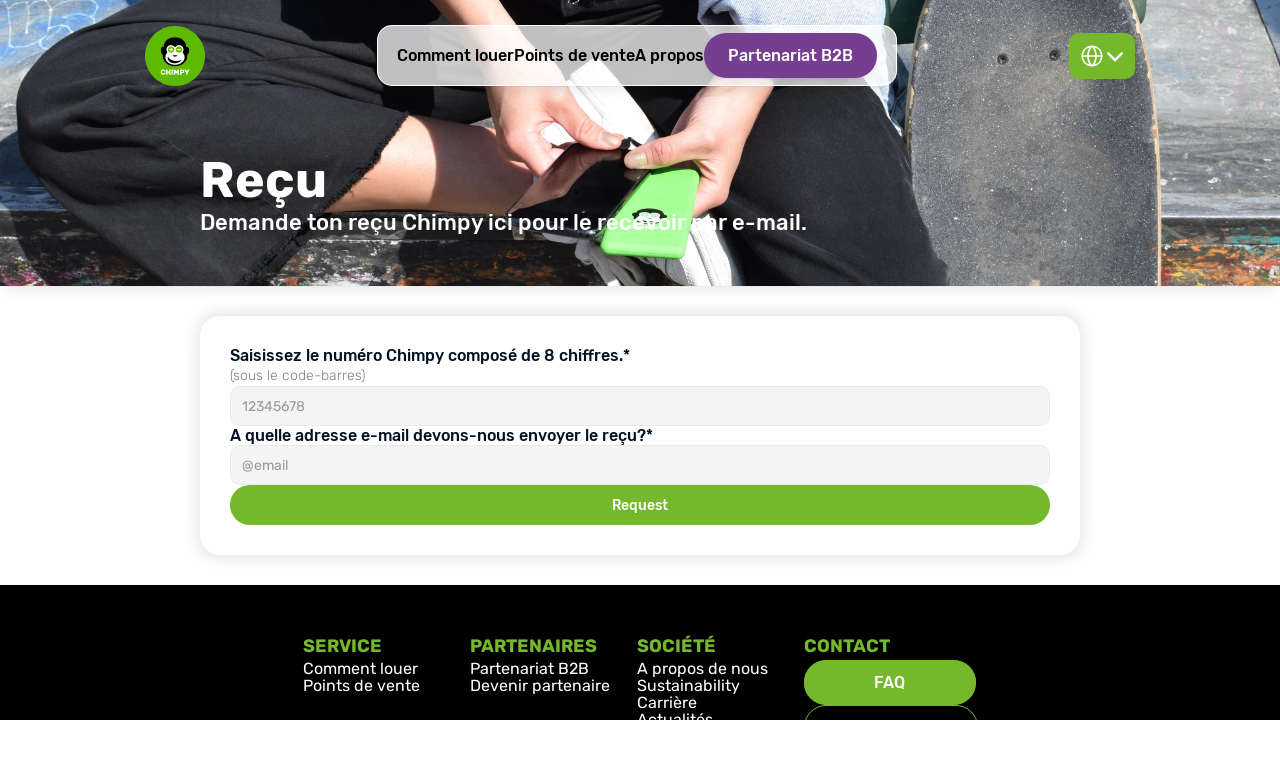

--- FILE ---
content_type: text/html
request_url: https://heychimpy.com/fr/receipt
body_size: 30362
content:
<!doctype html>
<!-- Made in Framer · framer.com ✨ -->
<!-- Published Jan 19, 2026, 3:35 PM UTC -->
<html lang="fr">
<head>
	<meta charset="utf-8">
	
	
	<script>try{if(localStorage.get("__framer_force_showing_editorbar_since")){const n=document.createElement("link");n.rel = "modulepreload";n.href="https://framer.com/edit/init.mjs";document.head.appendChild(n)}}catch(e){}</script>
	<!-- Start of headStart -->
    <!-- Snippet: legacy-headStart -->
<script data-cmp-ab="1">
window.cmp_block_ignoredomains =["heychimpy.com", “chimpy.io”, “framer.com”, “events.framer.com”, “framerusercontent.com”]
</script>

<script type="text/javascript" data-cmp-ab="1" src="https://cdn.consentmanager.net/delivery/autoblocking/cb7fedbb0114c.js" data-cmp-host="c.delivery.consentmanager.net" data-cmp-cdn="cdn.consentmanager.net" data-cmp-codesrc="1"></script>

<!-- Google tag (gtag.js) -->
<script data-cmp-src="https://www.googletagmanager.com/gtag/js?id=G-Q2M0TGV0KR" type="text/plain" class="cmplazyload" data-cmp-vendor="s26"></script>
<script type="text/plain" class="cmplazyload" data-cmp-vendor="s26">
 window.dataLayer = window.dataLayer || [];
 function gtag(){window.dataLayer.push(arguments);}
  gtag('js', new Date());
  gtag('config', 'G-Q2M0TGV0KR', {'anonymize_ip': true});
</script>

<!-- Google Tag Manager -->
<script type="text/plain" class="cmplazyload" data-cmp-vendor="s905">(function(w,d,s,l,i){w[l]=w[l]||[];w[l].push({'gtm.start':
new Date().getTime(),event:'gtm.js'});var f=d.getElementsByTagName(s)[0],
j=d.createElement(s),dl=l!='dataLayer'?'&l='+l:'';j.async=true;j.src=
'https://www.googletagmanager.com/gtm.js?id='+i+dl;f.parentNode.insertBefore(j,f);
})(window,document,'script','dataLayer','GTM-TM3C3GK');</script>
<!-- End Google Tag Manager -->
<!-- SnippetEnd: legacy-headStart -->

    <!-- End of headStart -->
	<meta name="viewport" content="width=device-width">
	<meta name="generator" content="Framer 05a55d9">
	<title>Chimpy - Reçu</title>
    <meta name="description" content="Tu as besoin d'un reçu ? Demande ton reçu Chimpy ici et reçois-le par e-mail.">
    <meta name="framer-search-index" content="https://framerusercontent.com/sites/4ESSfmoL2JrpvOMhjLUzuq/searchIndex-LNkyGl0DI9yX.json">
    <meta name="framer-search-index-fallback" content="https://framerusercontent.com/sites/4ESSfmoL2JrpvOMhjLUzuq/searchIndex-YKihEAPC2H45.json">
    <link href="https://framerusercontent.com/images/KksX970351ZmxTw7RDX8QaRiSq4.png" rel="icon" media="(prefers-color-scheme: light)">
    <link href="https://framerusercontent.com/images/KksX970351ZmxTw7RDX8QaRiSq4.png" rel="icon" media="(prefers-color-scheme: dark)">
    <!-- Open Graph / Facebook -->
    <meta property="og:type" content="website">
    <meta property="og:title" content="Chimpy - Reçu">
    <meta property="og:description" content="Tu as besoin d'un reçu ? Demande ton reçu Chimpy ici et reçois-le par e-mail.">
    <meta property="og:image" content="https://framerusercontent.com/assets/SV7Ot8gjT3EZF4VwZ9PYGraAY.jpg">
    <!-- Twitter -->
    <meta name="twitter:card" content="summary_large_image">
    <meta name="twitter:title" content="Chimpy - Reçu">
    <meta name="twitter:description" content="Tu as besoin d'un reçu ? Demande ton reçu Chimpy ici et reçois-le par e-mail.">
    <meta name="twitter:image" content="https://framerusercontent.com/assets/SV7Ot8gjT3EZF4VwZ9PYGraAY.jpg">
	
	<style data-framer-font-css>/* arabic */
@font-face {
  font-family: 'Rubik';
  font-style: italic;
  font-weight: 400;
  font-display: swap;
  src: url(https://fonts.gstatic.com/s/rubik/v31/iJWEBXyIfDnIV7nEnXu61F3f.woff2) format('woff2');
  unicode-range: U+0600-06FF, U+0750-077F, U+0870-088E, U+0890-0891, U+0897-08E1, U+08E3-08FF, U+200C-200E, U+2010-2011, U+204F, U+2E41, U+FB50-FDFF, U+FE70-FE74, U+FE76-FEFC, U+102E0-102FB, U+10E60-10E7E, U+10EC2-10EC4, U+10EFC-10EFF, U+1EE00-1EE03, U+1EE05-1EE1F, U+1EE21-1EE22, U+1EE24, U+1EE27, U+1EE29-1EE32, U+1EE34-1EE37, U+1EE39, U+1EE3B, U+1EE42, U+1EE47, U+1EE49, U+1EE4B, U+1EE4D-1EE4F, U+1EE51-1EE52, U+1EE54, U+1EE57, U+1EE59, U+1EE5B, U+1EE5D, U+1EE5F, U+1EE61-1EE62, U+1EE64, U+1EE67-1EE6A, U+1EE6C-1EE72, U+1EE74-1EE77, U+1EE79-1EE7C, U+1EE7E, U+1EE80-1EE89, U+1EE8B-1EE9B, U+1EEA1-1EEA3, U+1EEA5-1EEA9, U+1EEAB-1EEBB, U+1EEF0-1EEF1;
}
/* cyrillic-ext */
@font-face {
  font-family: 'Rubik';
  font-style: italic;
  font-weight: 400;
  font-display: swap;
  src: url(https://fonts.gstatic.com/s/rubik/v31/iJWEBXyIfDnIV7nEnXO61F3f.woff2) format('woff2');
  unicode-range: U+0460-052F, U+1C80-1C8A, U+20B4, U+2DE0-2DFF, U+A640-A69F, U+FE2E-FE2F;
}
/* cyrillic */
@font-face {
  font-family: 'Rubik';
  font-style: italic;
  font-weight: 400;
  font-display: swap;
  src: url(https://fonts.gstatic.com/s/rubik/v31/iJWEBXyIfDnIV7nEnXq61F3f.woff2) format('woff2');
  unicode-range: U+0301, U+0400-045F, U+0490-0491, U+04B0-04B1, U+2116;
}
/* hebrew */
@font-face {
  font-family: 'Rubik';
  font-style: italic;
  font-weight: 400;
  font-display: swap;
  src: url(https://fonts.gstatic.com/s/rubik/v31/iJWEBXyIfDnIV7nEnXy61F3f.woff2) format('woff2');
  unicode-range: U+0307-0308, U+0590-05FF, U+200C-2010, U+20AA, U+25CC, U+FB1D-FB4F;
}
/* latin-ext */
@font-face {
  font-family: 'Rubik';
  font-style: italic;
  font-weight: 400;
  font-display: swap;
  src: url(https://fonts.gstatic.com/s/rubik/v31/iJWEBXyIfDnIV7nEnXC61F3f.woff2) format('woff2');
  unicode-range: U+0100-02BA, U+02BD-02C5, U+02C7-02CC, U+02CE-02D7, U+02DD-02FF, U+0304, U+0308, U+0329, U+1D00-1DBF, U+1E00-1E9F, U+1EF2-1EFF, U+2020, U+20A0-20AB, U+20AD-20C0, U+2113, U+2C60-2C7F, U+A720-A7FF;
}
/* latin */
@font-face {
  font-family: 'Rubik';
  font-style: italic;
  font-weight: 400;
  font-display: swap;
  src: url(https://fonts.gstatic.com/s/rubik/v31/iJWEBXyIfDnIV7nEnX661A.woff2) format('woff2');
  unicode-range: U+0000-00FF, U+0131, U+0152-0153, U+02BB-02BC, U+02C6, U+02DA, U+02DC, U+0304, U+0308, U+0329, U+2000-206F, U+20AC, U+2122, U+2191, U+2193, U+2212, U+2215, U+FEFF, U+FFFD;
}
/* arabic */
@font-face {
  font-family: 'Rubik';
  font-style: italic;
  font-weight: 700;
  font-display: swap;
  src: url(https://fonts.gstatic.com/s/rubik/v31/iJWEBXyIfDnIV7nEnXu61F3f.woff2) format('woff2');
  unicode-range: U+0600-06FF, U+0750-077F, U+0870-088E, U+0890-0891, U+0897-08E1, U+08E3-08FF, U+200C-200E, U+2010-2011, U+204F, U+2E41, U+FB50-FDFF, U+FE70-FE74, U+FE76-FEFC, U+102E0-102FB, U+10E60-10E7E, U+10EC2-10EC4, U+10EFC-10EFF, U+1EE00-1EE03, U+1EE05-1EE1F, U+1EE21-1EE22, U+1EE24, U+1EE27, U+1EE29-1EE32, U+1EE34-1EE37, U+1EE39, U+1EE3B, U+1EE42, U+1EE47, U+1EE49, U+1EE4B, U+1EE4D-1EE4F, U+1EE51-1EE52, U+1EE54, U+1EE57, U+1EE59, U+1EE5B, U+1EE5D, U+1EE5F, U+1EE61-1EE62, U+1EE64, U+1EE67-1EE6A, U+1EE6C-1EE72, U+1EE74-1EE77, U+1EE79-1EE7C, U+1EE7E, U+1EE80-1EE89, U+1EE8B-1EE9B, U+1EEA1-1EEA3, U+1EEA5-1EEA9, U+1EEAB-1EEBB, U+1EEF0-1EEF1;
}
/* cyrillic-ext */
@font-face {
  font-family: 'Rubik';
  font-style: italic;
  font-weight: 700;
  font-display: swap;
  src: url(https://fonts.gstatic.com/s/rubik/v31/iJWEBXyIfDnIV7nEnXO61F3f.woff2) format('woff2');
  unicode-range: U+0460-052F, U+1C80-1C8A, U+20B4, U+2DE0-2DFF, U+A640-A69F, U+FE2E-FE2F;
}
/* cyrillic */
@font-face {
  font-family: 'Rubik';
  font-style: italic;
  font-weight: 700;
  font-display: swap;
  src: url(https://fonts.gstatic.com/s/rubik/v31/iJWEBXyIfDnIV7nEnXq61F3f.woff2) format('woff2');
  unicode-range: U+0301, U+0400-045F, U+0490-0491, U+04B0-04B1, U+2116;
}
/* hebrew */
@font-face {
  font-family: 'Rubik';
  font-style: italic;
  font-weight: 700;
  font-display: swap;
  src: url(https://fonts.gstatic.com/s/rubik/v31/iJWEBXyIfDnIV7nEnXy61F3f.woff2) format('woff2');
  unicode-range: U+0307-0308, U+0590-05FF, U+200C-2010, U+20AA, U+25CC, U+FB1D-FB4F;
}
/* latin-ext */
@font-face {
  font-family: 'Rubik';
  font-style: italic;
  font-weight: 700;
  font-display: swap;
  src: url(https://fonts.gstatic.com/s/rubik/v31/iJWEBXyIfDnIV7nEnXC61F3f.woff2) format('woff2');
  unicode-range: U+0100-02BA, U+02BD-02C5, U+02C7-02CC, U+02CE-02D7, U+02DD-02FF, U+0304, U+0308, U+0329, U+1D00-1DBF, U+1E00-1E9F, U+1EF2-1EFF, U+2020, U+20A0-20AB, U+20AD-20C0, U+2113, U+2C60-2C7F, U+A720-A7FF;
}
/* latin */
@font-face {
  font-family: 'Rubik';
  font-style: italic;
  font-weight: 700;
  font-display: swap;
  src: url(https://fonts.gstatic.com/s/rubik/v31/iJWEBXyIfDnIV7nEnX661A.woff2) format('woff2');
  unicode-range: U+0000-00FF, U+0131, U+0152-0153, U+02BB-02BC, U+02C6, U+02DA, U+02DC, U+0304, U+0308, U+0329, U+2000-206F, U+20AC, U+2122, U+2191, U+2193, U+2212, U+2215, U+FEFF, U+FFFD;
}
/* arabic */
@font-face {
  font-family: 'Rubik';
  font-style: normal;
  font-weight: 400;
  font-display: swap;
  src: url(https://fonts.gstatic.com/s/rubik/v31/iJWKBXyIfDnIV7nErXyi0A.woff2) format('woff2');
  unicode-range: U+0600-06FF, U+0750-077F, U+0870-088E, U+0890-0891, U+0897-08E1, U+08E3-08FF, U+200C-200E, U+2010-2011, U+204F, U+2E41, U+FB50-FDFF, U+FE70-FE74, U+FE76-FEFC, U+102E0-102FB, U+10E60-10E7E, U+10EC2-10EC4, U+10EFC-10EFF, U+1EE00-1EE03, U+1EE05-1EE1F, U+1EE21-1EE22, U+1EE24, U+1EE27, U+1EE29-1EE32, U+1EE34-1EE37, U+1EE39, U+1EE3B, U+1EE42, U+1EE47, U+1EE49, U+1EE4B, U+1EE4D-1EE4F, U+1EE51-1EE52, U+1EE54, U+1EE57, U+1EE59, U+1EE5B, U+1EE5D, U+1EE5F, U+1EE61-1EE62, U+1EE64, U+1EE67-1EE6A, U+1EE6C-1EE72, U+1EE74-1EE77, U+1EE79-1EE7C, U+1EE7E, U+1EE80-1EE89, U+1EE8B-1EE9B, U+1EEA1-1EEA3, U+1EEA5-1EEA9, U+1EEAB-1EEBB, U+1EEF0-1EEF1;
}
/* cyrillic-ext */
@font-face {
  font-family: 'Rubik';
  font-style: normal;
  font-weight: 400;
  font-display: swap;
  src: url(https://fonts.gstatic.com/s/rubik/v31/iJWKBXyIfDnIV7nMrXyi0A.woff2) format('woff2');
  unicode-range: U+0460-052F, U+1C80-1C8A, U+20B4, U+2DE0-2DFF, U+A640-A69F, U+FE2E-FE2F;
}
/* cyrillic */
@font-face {
  font-family: 'Rubik';
  font-style: normal;
  font-weight: 400;
  font-display: swap;
  src: url(https://fonts.gstatic.com/s/rubik/v31/iJWKBXyIfDnIV7nFrXyi0A.woff2) format('woff2');
  unicode-range: U+0301, U+0400-045F, U+0490-0491, U+04B0-04B1, U+2116;
}
/* hebrew */
@font-face {
  font-family: 'Rubik';
  font-style: normal;
  font-weight: 400;
  font-display: swap;
  src: url(https://fonts.gstatic.com/s/rubik/v31/iJWKBXyIfDnIV7nDrXyi0A.woff2) format('woff2');
  unicode-range: U+0307-0308, U+0590-05FF, U+200C-2010, U+20AA, U+25CC, U+FB1D-FB4F;
}
/* latin-ext */
@font-face {
  font-family: 'Rubik';
  font-style: normal;
  font-weight: 400;
  font-display: swap;
  src: url(https://fonts.gstatic.com/s/rubik/v31/iJWKBXyIfDnIV7nPrXyi0A.woff2) format('woff2');
  unicode-range: U+0100-02BA, U+02BD-02C5, U+02C7-02CC, U+02CE-02D7, U+02DD-02FF, U+0304, U+0308, U+0329, U+1D00-1DBF, U+1E00-1E9F, U+1EF2-1EFF, U+2020, U+20A0-20AB, U+20AD-20C0, U+2113, U+2C60-2C7F, U+A720-A7FF;
}
/* latin */
@font-face {
  font-family: 'Rubik';
  font-style: normal;
  font-weight: 400;
  font-display: swap;
  src: url(https://fonts.gstatic.com/s/rubik/v31/iJWKBXyIfDnIV7nBrXw.woff2) format('woff2');
  unicode-range: U+0000-00FF, U+0131, U+0152-0153, U+02BB-02BC, U+02C6, U+02DA, U+02DC, U+0304, U+0308, U+0329, U+2000-206F, U+20AC, U+2122, U+2191, U+2193, U+2212, U+2215, U+FEFF, U+FFFD;
}
/* arabic */
@font-face {
  font-family: 'Rubik';
  font-style: normal;
  font-weight: 500;
  font-display: swap;
  src: url(https://fonts.gstatic.com/s/rubik/v31/iJWKBXyIfDnIV7nErXyi0A.woff2) format('woff2');
  unicode-range: U+0600-06FF, U+0750-077F, U+0870-088E, U+0890-0891, U+0897-08E1, U+08E3-08FF, U+200C-200E, U+2010-2011, U+204F, U+2E41, U+FB50-FDFF, U+FE70-FE74, U+FE76-FEFC, U+102E0-102FB, U+10E60-10E7E, U+10EC2-10EC4, U+10EFC-10EFF, U+1EE00-1EE03, U+1EE05-1EE1F, U+1EE21-1EE22, U+1EE24, U+1EE27, U+1EE29-1EE32, U+1EE34-1EE37, U+1EE39, U+1EE3B, U+1EE42, U+1EE47, U+1EE49, U+1EE4B, U+1EE4D-1EE4F, U+1EE51-1EE52, U+1EE54, U+1EE57, U+1EE59, U+1EE5B, U+1EE5D, U+1EE5F, U+1EE61-1EE62, U+1EE64, U+1EE67-1EE6A, U+1EE6C-1EE72, U+1EE74-1EE77, U+1EE79-1EE7C, U+1EE7E, U+1EE80-1EE89, U+1EE8B-1EE9B, U+1EEA1-1EEA3, U+1EEA5-1EEA9, U+1EEAB-1EEBB, U+1EEF0-1EEF1;
}
/* cyrillic-ext */
@font-face {
  font-family: 'Rubik';
  font-style: normal;
  font-weight: 500;
  font-display: swap;
  src: url(https://fonts.gstatic.com/s/rubik/v31/iJWKBXyIfDnIV7nMrXyi0A.woff2) format('woff2');
  unicode-range: U+0460-052F, U+1C80-1C8A, U+20B4, U+2DE0-2DFF, U+A640-A69F, U+FE2E-FE2F;
}
/* cyrillic */
@font-face {
  font-family: 'Rubik';
  font-style: normal;
  font-weight: 500;
  font-display: swap;
  src: url(https://fonts.gstatic.com/s/rubik/v31/iJWKBXyIfDnIV7nFrXyi0A.woff2) format('woff2');
  unicode-range: U+0301, U+0400-045F, U+0490-0491, U+04B0-04B1, U+2116;
}
/* hebrew */
@font-face {
  font-family: 'Rubik';
  font-style: normal;
  font-weight: 500;
  font-display: swap;
  src: url(https://fonts.gstatic.com/s/rubik/v31/iJWKBXyIfDnIV7nDrXyi0A.woff2) format('woff2');
  unicode-range: U+0307-0308, U+0590-05FF, U+200C-2010, U+20AA, U+25CC, U+FB1D-FB4F;
}
/* latin-ext */
@font-face {
  font-family: 'Rubik';
  font-style: normal;
  font-weight: 500;
  font-display: swap;
  src: url(https://fonts.gstatic.com/s/rubik/v31/iJWKBXyIfDnIV7nPrXyi0A.woff2) format('woff2');
  unicode-range: U+0100-02BA, U+02BD-02C5, U+02C7-02CC, U+02CE-02D7, U+02DD-02FF, U+0304, U+0308, U+0329, U+1D00-1DBF, U+1E00-1E9F, U+1EF2-1EFF, U+2020, U+20A0-20AB, U+20AD-20C0, U+2113, U+2C60-2C7F, U+A720-A7FF;
}
/* latin */
@font-face {
  font-family: 'Rubik';
  font-style: normal;
  font-weight: 500;
  font-display: swap;
  src: url(https://fonts.gstatic.com/s/rubik/v31/iJWKBXyIfDnIV7nBrXw.woff2) format('woff2');
  unicode-range: U+0000-00FF, U+0131, U+0152-0153, U+02BB-02BC, U+02C6, U+02DA, U+02DC, U+0304, U+0308, U+0329, U+2000-206F, U+20AC, U+2122, U+2191, U+2193, U+2212, U+2215, U+FEFF, U+FFFD;
}
/* arabic */
@font-face {
  font-family: 'Rubik';
  font-style: normal;
  font-weight: 600;
  font-display: swap;
  src: url(https://fonts.gstatic.com/s/rubik/v31/iJWKBXyIfDnIV7nErXyi0A.woff2) format('woff2');
  unicode-range: U+0600-06FF, U+0750-077F, U+0870-088E, U+0890-0891, U+0897-08E1, U+08E3-08FF, U+200C-200E, U+2010-2011, U+204F, U+2E41, U+FB50-FDFF, U+FE70-FE74, U+FE76-FEFC, U+102E0-102FB, U+10E60-10E7E, U+10EC2-10EC4, U+10EFC-10EFF, U+1EE00-1EE03, U+1EE05-1EE1F, U+1EE21-1EE22, U+1EE24, U+1EE27, U+1EE29-1EE32, U+1EE34-1EE37, U+1EE39, U+1EE3B, U+1EE42, U+1EE47, U+1EE49, U+1EE4B, U+1EE4D-1EE4F, U+1EE51-1EE52, U+1EE54, U+1EE57, U+1EE59, U+1EE5B, U+1EE5D, U+1EE5F, U+1EE61-1EE62, U+1EE64, U+1EE67-1EE6A, U+1EE6C-1EE72, U+1EE74-1EE77, U+1EE79-1EE7C, U+1EE7E, U+1EE80-1EE89, U+1EE8B-1EE9B, U+1EEA1-1EEA3, U+1EEA5-1EEA9, U+1EEAB-1EEBB, U+1EEF0-1EEF1;
}
/* cyrillic-ext */
@font-face {
  font-family: 'Rubik';
  font-style: normal;
  font-weight: 600;
  font-display: swap;
  src: url(https://fonts.gstatic.com/s/rubik/v31/iJWKBXyIfDnIV7nMrXyi0A.woff2) format('woff2');
  unicode-range: U+0460-052F, U+1C80-1C8A, U+20B4, U+2DE0-2DFF, U+A640-A69F, U+FE2E-FE2F;
}
/* cyrillic */
@font-face {
  font-family: 'Rubik';
  font-style: normal;
  font-weight: 600;
  font-display: swap;
  src: url(https://fonts.gstatic.com/s/rubik/v31/iJWKBXyIfDnIV7nFrXyi0A.woff2) format('woff2');
  unicode-range: U+0301, U+0400-045F, U+0490-0491, U+04B0-04B1, U+2116;
}
/* hebrew */
@font-face {
  font-family: 'Rubik';
  font-style: normal;
  font-weight: 600;
  font-display: swap;
  src: url(https://fonts.gstatic.com/s/rubik/v31/iJWKBXyIfDnIV7nDrXyi0A.woff2) format('woff2');
  unicode-range: U+0307-0308, U+0590-05FF, U+200C-2010, U+20AA, U+25CC, U+FB1D-FB4F;
}
/* latin-ext */
@font-face {
  font-family: 'Rubik';
  font-style: normal;
  font-weight: 600;
  font-display: swap;
  src: url(https://fonts.gstatic.com/s/rubik/v31/iJWKBXyIfDnIV7nPrXyi0A.woff2) format('woff2');
  unicode-range: U+0100-02BA, U+02BD-02C5, U+02C7-02CC, U+02CE-02D7, U+02DD-02FF, U+0304, U+0308, U+0329, U+1D00-1DBF, U+1E00-1E9F, U+1EF2-1EFF, U+2020, U+20A0-20AB, U+20AD-20C0, U+2113, U+2C60-2C7F, U+A720-A7FF;
}
/* latin */
@font-face {
  font-family: 'Rubik';
  font-style: normal;
  font-weight: 600;
  font-display: swap;
  src: url(https://fonts.gstatic.com/s/rubik/v31/iJWKBXyIfDnIV7nBrXw.woff2) format('woff2');
  unicode-range: U+0000-00FF, U+0131, U+0152-0153, U+02BB-02BC, U+02C6, U+02DA, U+02DC, U+0304, U+0308, U+0329, U+2000-206F, U+20AC, U+2122, U+2191, U+2193, U+2212, U+2215, U+FEFF, U+FFFD;
}
/* arabic */
@font-face {
  font-family: 'Rubik';
  font-style: normal;
  font-weight: 700;
  font-display: swap;
  src: url(https://fonts.gstatic.com/s/rubik/v31/iJWKBXyIfDnIV7nErXyi0A.woff2) format('woff2');
  unicode-range: U+0600-06FF, U+0750-077F, U+0870-088E, U+0890-0891, U+0897-08E1, U+08E3-08FF, U+200C-200E, U+2010-2011, U+204F, U+2E41, U+FB50-FDFF, U+FE70-FE74, U+FE76-FEFC, U+102E0-102FB, U+10E60-10E7E, U+10EC2-10EC4, U+10EFC-10EFF, U+1EE00-1EE03, U+1EE05-1EE1F, U+1EE21-1EE22, U+1EE24, U+1EE27, U+1EE29-1EE32, U+1EE34-1EE37, U+1EE39, U+1EE3B, U+1EE42, U+1EE47, U+1EE49, U+1EE4B, U+1EE4D-1EE4F, U+1EE51-1EE52, U+1EE54, U+1EE57, U+1EE59, U+1EE5B, U+1EE5D, U+1EE5F, U+1EE61-1EE62, U+1EE64, U+1EE67-1EE6A, U+1EE6C-1EE72, U+1EE74-1EE77, U+1EE79-1EE7C, U+1EE7E, U+1EE80-1EE89, U+1EE8B-1EE9B, U+1EEA1-1EEA3, U+1EEA5-1EEA9, U+1EEAB-1EEBB, U+1EEF0-1EEF1;
}
/* cyrillic-ext */
@font-face {
  font-family: 'Rubik';
  font-style: normal;
  font-weight: 700;
  font-display: swap;
  src: url(https://fonts.gstatic.com/s/rubik/v31/iJWKBXyIfDnIV7nMrXyi0A.woff2) format('woff2');
  unicode-range: U+0460-052F, U+1C80-1C8A, U+20B4, U+2DE0-2DFF, U+A640-A69F, U+FE2E-FE2F;
}
/* cyrillic */
@font-face {
  font-family: 'Rubik';
  font-style: normal;
  font-weight: 700;
  font-display: swap;
  src: url(https://fonts.gstatic.com/s/rubik/v31/iJWKBXyIfDnIV7nFrXyi0A.woff2) format('woff2');
  unicode-range: U+0301, U+0400-045F, U+0490-0491, U+04B0-04B1, U+2116;
}
/* hebrew */
@font-face {
  font-family: 'Rubik';
  font-style: normal;
  font-weight: 700;
  font-display: swap;
  src: url(https://fonts.gstatic.com/s/rubik/v31/iJWKBXyIfDnIV7nDrXyi0A.woff2) format('woff2');
  unicode-range: U+0307-0308, U+0590-05FF, U+200C-2010, U+20AA, U+25CC, U+FB1D-FB4F;
}
/* latin-ext */
@font-face {
  font-family: 'Rubik';
  font-style: normal;
  font-weight: 700;
  font-display: swap;
  src: url(https://fonts.gstatic.com/s/rubik/v31/iJWKBXyIfDnIV7nPrXyi0A.woff2) format('woff2');
  unicode-range: U+0100-02BA, U+02BD-02C5, U+02C7-02CC, U+02CE-02D7, U+02DD-02FF, U+0304, U+0308, U+0329, U+1D00-1DBF, U+1E00-1E9F, U+1EF2-1EFF, U+2020, U+20A0-20AB, U+20AD-20C0, U+2113, U+2C60-2C7F, U+A720-A7FF;
}
/* latin */
@font-face {
  font-family: 'Rubik';
  font-style: normal;
  font-weight: 700;
  font-display: swap;
  src: url(https://fonts.gstatic.com/s/rubik/v31/iJWKBXyIfDnIV7nBrXw.woff2) format('woff2');
  unicode-range: U+0000-00FF, U+0131, U+0152-0153, U+02BB-02BC, U+02C6, U+02DA, U+02DC, U+0304, U+0308, U+0329, U+2000-206F, U+20AC, U+2122, U+2191, U+2193, U+2212, U+2215, U+FEFF, U+FFFD;
}
/* cyrillic-ext */
@font-face {
  font-family: 'Fragment Mono';
  font-style: normal;
  font-weight: 400;
  src: url(https://fonts.gstatic.com/s/fragmentmono/v6/4iCr6K5wfMRRjxp0DA6-2CLnB45HhrUI.woff2) format('woff2');
  unicode-range: U+0460-052F, U+1C80-1C8A, U+20B4, U+2DE0-2DFF, U+A640-A69F, U+FE2E-FE2F;
}
/* latin-ext */
@font-face {
  font-family: 'Fragment Mono';
  font-style: normal;
  font-weight: 400;
  src: url(https://fonts.gstatic.com/s/fragmentmono/v6/4iCr6K5wfMRRjxp0DA6-2CLnB41HhrUI.woff2) format('woff2');
  unicode-range: U+0100-02BA, U+02BD-02C5, U+02C7-02CC, U+02CE-02D7, U+02DD-02FF, U+0304, U+0308, U+0329, U+1D00-1DBF, U+1E00-1E9F, U+1EF2-1EFF, U+2020, U+20A0-20AB, U+20AD-20C0, U+2113, U+2C60-2C7F, U+A720-A7FF;
}
/* latin */
@font-face {
  font-family: 'Fragment Mono';
  font-style: normal;
  font-weight: 400;
  src: url(https://fonts.gstatic.com/s/fragmentmono/v6/4iCr6K5wfMRRjxp0DA6-2CLnB4NHhg.woff2) format('woff2');
  unicode-range: U+0000-00FF, U+0131, U+0152-0153, U+02BB-02BC, U+02C6, U+02DA, U+02DC, U+0304, U+0308, U+0329, U+2000-206F, U+20AC, U+2122, U+2191, U+2193, U+2212, U+2215, U+FEFF, U+FFFD;
}
/* arabic */
@font-face {
  font-family: 'Rubik';
  font-style: italic;
  font-weight: 900;
  src: url(https://fonts.gstatic.com/s/rubik/v31/iJWbBXyIfDnIV7nEt3KSJbVDV49rz8v0FHUyf4L1kA.woff2) format('woff2');
  unicode-range: U+0600-06FF, U+0750-077F, U+0870-088E, U+0890-0891, U+0897-08E1, U+08E3-08FF, U+200C-200E, U+2010-2011, U+204F, U+2E41, U+FB50-FDFF, U+FE70-FE74, U+FE76-FEFC, U+102E0-102FB, U+10E60-10E7E, U+10EC2-10EC4, U+10EFC-10EFF, U+1EE00-1EE03, U+1EE05-1EE1F, U+1EE21-1EE22, U+1EE24, U+1EE27, U+1EE29-1EE32, U+1EE34-1EE37, U+1EE39, U+1EE3B, U+1EE42, U+1EE47, U+1EE49, U+1EE4B, U+1EE4D-1EE4F, U+1EE51-1EE52, U+1EE54, U+1EE57, U+1EE59, U+1EE5B, U+1EE5D, U+1EE5F, U+1EE61-1EE62, U+1EE64, U+1EE67-1EE6A, U+1EE6C-1EE72, U+1EE74-1EE77, U+1EE79-1EE7C, U+1EE7E, U+1EE80-1EE89, U+1EE8B-1EE9B, U+1EEA1-1EEA3, U+1EEA5-1EEA9, U+1EEAB-1EEBB, U+1EEF0-1EEF1;
}
/* cyrillic-ext */
@font-face {
  font-family: 'Rubik';
  font-style: italic;
  font-weight: 900;
  src: url(https://fonts.gstatic.com/s/rubik/v31/iJWbBXyIfDnIV7nEt3KSJbVDV49rz8v0FHU6f4L1kA.woff2) format('woff2');
  unicode-range: U+0460-052F, U+1C80-1C8A, U+20B4, U+2DE0-2DFF, U+A640-A69F, U+FE2E-FE2F;
}
/* cyrillic */
@font-face {
  font-family: 'Rubik';
  font-style: italic;
  font-weight: 900;
  src: url(https://fonts.gstatic.com/s/rubik/v31/iJWbBXyIfDnIV7nEt3KSJbVDV49rz8v0FHUzf4L1kA.woff2) format('woff2');
  unicode-range: U+0301, U+0400-045F, U+0490-0491, U+04B0-04B1, U+2116;
}
/* hebrew */
@font-face {
  font-family: 'Rubik';
  font-style: italic;
  font-weight: 900;
  src: url(https://fonts.gstatic.com/s/rubik/v31/iJWbBXyIfDnIV7nEt3KSJbVDV49rz8v0FHU1f4L1kA.woff2) format('woff2');
  unicode-range: U+0307-0308, U+0590-05FF, U+200C-2010, U+20AA, U+25CC, U+FB1D-FB4F;
}
/* latin-ext */
@font-face {
  font-family: 'Rubik';
  font-style: italic;
  font-weight: 900;
  src: url(https://fonts.gstatic.com/s/rubik/v31/iJWbBXyIfDnIV7nEt3KSJbVDV49rz8v0FHU5f4L1kA.woff2) format('woff2');
  unicode-range: U+0100-02BA, U+02BD-02C5, U+02C7-02CC, U+02CE-02D7, U+02DD-02FF, U+0304, U+0308, U+0329, U+1D00-1DBF, U+1E00-1E9F, U+1EF2-1EFF, U+2020, U+20A0-20AB, U+20AD-20C0, U+2113, U+2C60-2C7F, U+A720-A7FF;
}
/* latin */
@font-face {
  font-family: 'Rubik';
  font-style: italic;
  font-weight: 900;
  src: url(https://fonts.gstatic.com/s/rubik/v31/iJWbBXyIfDnIV7nEt3KSJbVDV49rz8v0FHU3f4I.woff2) format('woff2');
  unicode-range: U+0000-00FF, U+0131, U+0152-0153, U+02BB-02BC, U+02C6, U+02DA, U+02DC, U+0304, U+0308, U+0329, U+2000-206F, U+20AC, U+2122, U+2191, U+2193, U+2212, U+2215, U+FEFF, U+FFFD;
}
/* arabic */
@font-face {
  font-family: 'Rubik';
  font-style: normal;
  font-weight: 900;
  src: url(https://fonts.gstatic.com/s/rubik/v31/iJWZBXyIfDnIV5PNhY1KTN7Z-Yh-ro-FUkU1Z4Y.woff2) format('woff2');
  unicode-range: U+0600-06FF, U+0750-077F, U+0870-088E, U+0890-0891, U+0897-08E1, U+08E3-08FF, U+200C-200E, U+2010-2011, U+204F, U+2E41, U+FB50-FDFF, U+FE70-FE74, U+FE76-FEFC, U+102E0-102FB, U+10E60-10E7E, U+10EC2-10EC4, U+10EFC-10EFF, U+1EE00-1EE03, U+1EE05-1EE1F, U+1EE21-1EE22, U+1EE24, U+1EE27, U+1EE29-1EE32, U+1EE34-1EE37, U+1EE39, U+1EE3B, U+1EE42, U+1EE47, U+1EE49, U+1EE4B, U+1EE4D-1EE4F, U+1EE51-1EE52, U+1EE54, U+1EE57, U+1EE59, U+1EE5B, U+1EE5D, U+1EE5F, U+1EE61-1EE62, U+1EE64, U+1EE67-1EE6A, U+1EE6C-1EE72, U+1EE74-1EE77, U+1EE79-1EE7C, U+1EE7E, U+1EE80-1EE89, U+1EE8B-1EE9B, U+1EEA1-1EEA3, U+1EEA5-1EEA9, U+1EEAB-1EEBB, U+1EEF0-1EEF1;
}
/* cyrillic-ext */
@font-face {
  font-family: 'Rubik';
  font-style: normal;
  font-weight: 900;
  src: url(https://fonts.gstatic.com/s/rubik/v31/iJWZBXyIfDnIV5PNhY1KTN7Z-Yh-ro-FWkU1Z4Y.woff2) format('woff2');
  unicode-range: U+0460-052F, U+1C80-1C8A, U+20B4, U+2DE0-2DFF, U+A640-A69F, U+FE2E-FE2F;
}
/* cyrillic */
@font-face {
  font-family: 'Rubik';
  font-style: normal;
  font-weight: 900;
  src: url(https://fonts.gstatic.com/s/rubik/v31/iJWZBXyIfDnIV5PNhY1KTN7Z-Yh-ro-FU0U1Z4Y.woff2) format('woff2');
  unicode-range: U+0301, U+0400-045F, U+0490-0491, U+04B0-04B1, U+2116;
}
/* hebrew */
@font-face {
  font-family: 'Rubik';
  font-style: normal;
  font-weight: 900;
  src: url(https://fonts.gstatic.com/s/rubik/v31/iJWZBXyIfDnIV5PNhY1KTN7Z-Yh-ro-FVUU1Z4Y.woff2) format('woff2');
  unicode-range: U+0307-0308, U+0590-05FF, U+200C-2010, U+20AA, U+25CC, U+FB1D-FB4F;
}
/* latin-ext */
@font-face {
  font-family: 'Rubik';
  font-style: normal;
  font-weight: 900;
  src: url(https://fonts.gstatic.com/s/rubik/v31/iJWZBXyIfDnIV5PNhY1KTN7Z-Yh-ro-FWUU1Z4Y.woff2) format('woff2');
  unicode-range: U+0100-02BA, U+02BD-02C5, U+02C7-02CC, U+02CE-02D7, U+02DD-02FF, U+0304, U+0308, U+0329, U+1D00-1DBF, U+1E00-1E9F, U+1EF2-1EFF, U+2020, U+20A0-20AB, U+20AD-20C0, U+2113, U+2C60-2C7F, U+A720-A7FF;
}
/* latin */
@font-face {
  font-family: 'Rubik';
  font-style: normal;
  font-weight: 900;
  src: url(https://fonts.gstatic.com/s/rubik/v31/iJWZBXyIfDnIV5PNhY1KTN7Z-Yh-ro-FV0U1.woff2) format('woff2');
  unicode-range: U+0000-00FF, U+0131, U+0152-0153, U+02BB-02BC, U+02C6, U+02DA, U+02DC, U+0304, U+0308, U+0329, U+2000-206F, U+20AC, U+2122, U+2191, U+2193, U+2212, U+2215, U+FEFF, U+FFFD;
}

@font-face { font-family: "Rubik"; src: url("https://fonts.gstatic.com/s/rubik/v28/iJWZBXyIfDnIV5PNhY1KTN7Z-Yh-WYi1VU80V4bVkA.woff2"); font-display: swap; font-style: normal; font-weight: 300 }
@font-face { font-family: "Bebas Neue Pro Bold Italic"; src: url("https://framerusercontent.com/assets/5uBAEyTgvFNcP2CKtEoCRzaP4MI.woff2"); font-display: swap; font-style: italic; font-weight: 700 }
@font-face { font-family: "Bebas Neue Pro Middle Italic"; src: url("https://framerusercontent.com/assets/3sCOt4PpGiFN9vohK6dQ4olqXs8.woff2"); font-style: italic; font-weight: 375 }
@font-face { font-family: "Rubik Bold"; src: url("https://framerusercontent.com/assets/lsIE29DurI5cXgBKZPgzH3sRtqs.woff2"); font-display: swap; font-style: normal; font-weight: 700 }
@font-face { font-family: "Rubik Medium"; src: url("https://framerusercontent.com/assets/lVwhM996RbKDfIJsUpTh9UQgzQ.woff2"); font-display: swap }
@font-face { font-family: "Rubik Medium"; src: url("https://framerusercontent.com/assets/lVwhM996RbKDfIJsUpTh9UQgzQ.woff2"); font-display: swap; font-style: normal; font-weight: 500 }
@font-face { font-family: "Rubik Regular"; src: url("https://framerusercontent.com/assets/BVgf4jujWj34696gR1o3p4TQhI4.woff2"); font-display: swap }
@font-face { font-family: "Bebas Neue Pro Bold Italic"; src: url("https://framerusercontent.com/assets/5uBAEyTgvFNcP2CKtEoCRzaP4MI.woff2"); font-display: swap }
@font-face { font-family: "Bebas Neue Pro Middle Italic"; src: url("https://framerusercontent.com/assets/3sCOt4PpGiFN9vohK6dQ4olqXs8.woff2"); font-display: swap }
@font-face { font-family: "Rubik Bold"; src: url("https://framerusercontent.com/assets/lsIE29DurI5cXgBKZPgzH3sRtqs.woff2"); font-display: swap }
@font-face { font-family: "Proxima Nova Black"; src: url("https://framerusercontent.com/assets/ZkL89NrB30KwODjrARvd7osDms.woff2"); font-display: swap }
@font-face { font-family: "General Sans Medium"; src: url("https://framerusercontent.com/assets/kNbu21Wk31idzbQDiqL7LjE7zo.otf"); font-display: swap }
@font-face { font-family: "General Sans Semibold"; src: url("https://framerusercontent.com/assets/JNOY1Xn68S6lIhVJFW3nTjhciE.otf"); font-display: swap }
@font-face { font-family: "Inter"; src: url("https://framerusercontent.com/assets/5vvr9Vy74if2I6bQbJvbw7SY1pQ.woff2"); font-display: swap; font-style: normal; font-weight: 400; unicode-range: U+0460-052F, U+1C80-1C88, U+20B4, U+2DE0-2DFF, U+A640-A69F, U+FE2E-FE2F }
@font-face { font-family: "Inter"; src: url("https://framerusercontent.com/assets/EOr0mi4hNtlgWNn9if640EZzXCo.woff2"); font-display: swap; font-style: normal; font-weight: 400; unicode-range: U+0301, U+0400-045F, U+0490-0491, U+04B0-04B1, U+2116 }
@font-face { font-family: "Inter"; src: url("https://framerusercontent.com/assets/Y9k9QrlZAqio88Klkmbd8VoMQc.woff2"); font-display: swap; font-style: normal; font-weight: 400; unicode-range: U+1F00-1FFF }
@font-face { font-family: "Inter"; src: url("https://framerusercontent.com/assets/OYrD2tBIBPvoJXiIHnLoOXnY9M.woff2"); font-display: swap; font-style: normal; font-weight: 400; unicode-range: U+0370-03FF }
@font-face { font-family: "Inter"; src: url("https://framerusercontent.com/assets/JeYwfuaPfZHQhEG8U5gtPDZ7WQ.woff2"); font-display: swap; font-style: normal; font-weight: 400; unicode-range: U+0100-024F, U+0259, U+1E00-1EFF, U+2020, U+20A0-20AB, U+20AD-20CF, U+2113, U+2C60-2C7F, U+A720-A7FF }
@font-face { font-family: "Inter"; src: url("https://framerusercontent.com/assets/GrgcKwrN6d3Uz8EwcLHZxwEfC4.woff2"); font-display: swap; font-style: normal; font-weight: 400; unicode-range: U+0000-00FF, U+0131, U+0152-0153, U+02BB-02BC, U+02C6, U+02DA, U+02DC, U+2000-206F, U+2070, U+2074-207E, U+2080-208E, U+20AC, U+2122, U+2191, U+2193, U+2212, U+2215, U+FEFF, U+FFFD }
@font-face { font-family: "Inter"; src: url("https://framerusercontent.com/assets/b6Y37FthZeALduNqHicBT6FutY.woff2"); font-display: swap; font-style: normal; font-weight: 400; unicode-range: U+0102-0103, U+0110-0111, U+0128-0129, U+0168-0169, U+01A0-01A1, U+01AF-01B0, U+1EA0-1EF9, U+20AB }
@font-face { font-family: "Inter"; src: url("https://framerusercontent.com/assets/mkY5Sgyq51ik0AMrSBwhm9DJg.woff2"); font-style: normal; font-weight: 900; unicode-range: U+0460-052F, U+1C80-1C88, U+20B4, U+2DE0-2DFF, U+A640-A69F, U+FE2E-FE2F }
@font-face { font-family: "Inter"; src: url("https://framerusercontent.com/assets/X5hj6qzcHUYv7h1390c8Rhm6550.woff2"); font-style: normal; font-weight: 900; unicode-range: U+0301, U+0400-045F, U+0490-0491, U+04B0-04B1, U+2116 }
@font-face { font-family: "Inter"; src: url("https://framerusercontent.com/assets/gQhNpS3tN86g8RcVKYUUaKt2oMQ.woff2"); font-style: normal; font-weight: 900; unicode-range: U+1F00-1FFF }
@font-face { font-family: "Inter"; src: url("https://framerusercontent.com/assets/cugnVhSraaRyANCaUtI5FV17wk.woff2"); font-style: normal; font-weight: 900; unicode-range: U+0370-03FF }
@font-face { font-family: "Inter"; src: url("https://framerusercontent.com/assets/5HcVoGak8k5agFJSaKa4floXVu0.woff2"); font-style: normal; font-weight: 900; unicode-range: U+0100-024F, U+0259, U+1E00-1EFF, U+2020, U+20A0-20AB, U+20AD-20CF, U+2113, U+2C60-2C7F, U+A720-A7FF }
@font-face { font-family: "Inter"; src: url("https://framerusercontent.com/assets/jn4BtSPLlS0NDp1KiFAtFKiiY0o.woff2"); font-style: normal; font-weight: 900; unicode-range: U+0000-00FF, U+0131, U+0152-0153, U+02BB-02BC, U+02C6, U+02DA, U+02DC, U+2000-206F, U+2074, U+20AC, U+2122, U+2191, U+2193, U+2212, U+2215, U+FEFF, U+FFFD }
@font-face { font-family: "Inter"; src: url("https://framerusercontent.com/assets/P2Bw01CtL0b9wqygO0sSVogWbo.woff2"); font-style: normal; font-weight: 900; unicode-range: U+0102-0103, U+0110-0111, U+0128-0129, U+0168-0169, U+01A0-01A1, U+01AF-01B0, U+1EA0-1EF9, U+20AB }
@font-face { font-family: "Inter"; src: url("https://framerusercontent.com/assets/05KsVHGDmqXSBXM4yRZ65P8i0s.woff2"); font-style: italic; font-weight: 900; unicode-range: U+0460-052F, U+1C80-1C88, U+20B4, U+2DE0-2DFF, U+A640-A69F, U+FE2E-FE2F }
@font-face { font-family: "Inter"; src: url("https://framerusercontent.com/assets/ky8ovPukK4dJ1Pxq74qGhOqCYI.woff2"); font-style: italic; font-weight: 900; unicode-range: U+0301, U+0400-045F, U+0490-0491, U+04B0-04B1, U+2116 }
@font-face { font-family: "Inter"; src: url("https://framerusercontent.com/assets/vvNSqIj42qeQ2bvCRBIWKHscrc.woff2"); font-style: italic; font-weight: 900; unicode-range: U+1F00-1FFF }
@font-face { font-family: "Inter"; src: url("https://framerusercontent.com/assets/3ZmXbBKToJifDV9gwcifVd1tEY.woff2"); font-style: italic; font-weight: 900; unicode-range: U+0370-03FF }
@font-face { font-family: "Inter"; src: url("https://framerusercontent.com/assets/FNfhX3dt4ChuLJq2PwdlxHO7PU.woff2"); font-style: italic; font-weight: 900; unicode-range: U+0100-024F, U+0259, U+1E00-1EFF, U+2020, U+20A0-20AB, U+20AD-20CF, U+2113, U+2C60-2C7F, U+A720-A7FF }
@font-face { font-family: "Inter"; src: url("https://framerusercontent.com/assets/g0c8vEViiXNlKAgI4Ymmk3Ig.woff2"); font-style: italic; font-weight: 900; unicode-range: U+0000-00FF, U+0131, U+0152-0153, U+02BB-02BC, U+02C6, U+02DA, U+02DC, U+2000-206F, U+2074, U+20AC, U+2122, U+2191, U+2193, U+2212, U+2215, U+FEFF, U+FFFD }
@font-face { font-family: "Inter"; src: url("https://framerusercontent.com/assets/efTfQcBJ53kM2pB1hezSZ3RDUFs.woff2"); font-style: italic; font-weight: 900; unicode-range: U+0102-0103, U+0110-0111, U+0128-0129, U+0168-0169, U+01A0-01A1, U+01AF-01B0, U+1EA0-1EF9, U+20AB }
@font-face { font-family: "Inter"; src: url("https://framerusercontent.com/assets/H89BbHkbHDzlxZzxi8uPzTsp90.woff2"); font-display: swap; font-style: italic; font-weight: 700; unicode-range: U+0460-052F, U+1C80-1C88, U+20B4, U+2DE0-2DFF, U+A640-A69F, U+FE2E-FE2F }
@font-face { font-family: "Inter"; src: url("https://framerusercontent.com/assets/u6gJwDuwB143kpNK1T1MDKDWkMc.woff2"); font-display: swap; font-style: italic; font-weight: 700; unicode-range: U+0301, U+0400-045F, U+0490-0491, U+04B0-04B1, U+2116 }
@font-face { font-family: "Inter"; src: url("https://framerusercontent.com/assets/43sJ6MfOPh1LCJt46OvyDuSbA6o.woff2"); font-display: swap; font-style: italic; font-weight: 700; unicode-range: U+1F00-1FFF }
@font-face { font-family: "Inter"; src: url("https://framerusercontent.com/assets/wccHG0r4gBDAIRhfHiOlq6oEkqw.woff2"); font-display: swap; font-style: italic; font-weight: 700; unicode-range: U+0370-03FF }
@font-face { font-family: "Inter"; src: url("https://framerusercontent.com/assets/WZ367JPwf9bRW6LdTHN8rXgSjw.woff2"); font-display: swap; font-style: italic; font-weight: 700; unicode-range: U+0100-024F, U+0259, U+1E00-1EFF, U+2020, U+20A0-20AB, U+20AD-20CF, U+2113, U+2C60-2C7F, U+A720-A7FF }
@font-face { font-family: "Inter"; src: url("https://framerusercontent.com/assets/QxmhnWTzLtyjIiZcfaLIJ8EFBXU.woff2"); font-display: swap; font-style: italic; font-weight: 700; unicode-range: U+0000-00FF, U+0131, U+0152-0153, U+02BB-02BC, U+02C6, U+02DA, U+02DC, U+2000-206F, U+2074, U+20AC, U+2122, U+2191, U+2193, U+2212, U+2215, U+FEFF, U+FFFD }
@font-face { font-family: "Inter"; src: url("https://framerusercontent.com/assets/2A4Xx7CngadFGlVV4xrO06OBHY.woff2"); font-display: swap; font-style: italic; font-weight: 700; unicode-range: U+0102-0103, U+0110-0111, U+0128-0129, U+0168-0169, U+01A0-01A1, U+01AF-01B0, U+1EA0-1EF9, U+20AB }
@font-face { font-family: "Inter"; src: url("https://framerusercontent.com/assets/DpPBYI0sL4fYLgAkX8KXOPVt7c.woff2"); font-display: swap; font-style: normal; font-weight: 700; unicode-range: U+0460-052F, U+1C80-1C88, U+20B4, U+2DE0-2DFF, U+A640-A69F, U+FE2E-FE2F }
@font-face { font-family: "Inter"; src: url("https://framerusercontent.com/assets/4RAEQdEOrcnDkhHiiCbJOw92Lk.woff2"); font-display: swap; font-style: normal; font-weight: 700; unicode-range: U+0301, U+0400-045F, U+0490-0491, U+04B0-04B1, U+2116 }
@font-face { font-family: "Inter"; src: url("https://framerusercontent.com/assets/1K3W8DizY3v4emK8Mb08YHxTbs.woff2"); font-display: swap; font-style: normal; font-weight: 700; unicode-range: U+1F00-1FFF }
@font-face { font-family: "Inter"; src: url("https://framerusercontent.com/assets/tUSCtfYVM1I1IchuyCwz9gDdQ.woff2"); font-display: swap; font-style: normal; font-weight: 700; unicode-range: U+0370-03FF }
@font-face { font-family: "Inter"; src: url("https://framerusercontent.com/assets/VgYFWiwsAC5OYxAycRXXvhze58.woff2"); font-display: swap; font-style: normal; font-weight: 700; unicode-range: U+0100-024F, U+0259, U+1E00-1EFF, U+2020, U+20A0-20AB, U+20AD-20CF, U+2113, U+2C60-2C7F, U+A720-A7FF }
@font-face { font-family: "Inter"; src: url("https://framerusercontent.com/assets/DXD0Q7LSl7HEvDzucnyLnGBHM.woff2"); font-display: swap; font-style: normal; font-weight: 700; unicode-range: U+0000-00FF, U+0131, U+0152-0153, U+02BB-02BC, U+02C6, U+02DA, U+02DC, U+2000-206F, U+2074, U+20AC, U+2122, U+2191, U+2193, U+2212, U+2215, U+FEFF, U+FFFD }
@font-face { font-family: "Inter"; src: url("https://framerusercontent.com/assets/GIryZETIX4IFypco5pYZONKhJIo.woff2"); font-display: swap; font-style: normal; font-weight: 700; unicode-range: U+0102-0103, U+0110-0111, U+0128-0129, U+0168-0169, U+01A0-01A1, U+01AF-01B0, U+1EA0-1EF9, U+20AB }
@font-face { font-family: "Inter"; src: url("https://framerusercontent.com/assets/CfMzU8w2e7tHgF4T4rATMPuWosA.woff2"); font-display: swap; font-style: italic; font-weight: 400; unicode-range: U+0460-052F, U+1C80-1C88, U+20B4, U+2DE0-2DFF, U+A640-A69F, U+FE2E-FE2F }
@font-face { font-family: "Inter"; src: url("https://framerusercontent.com/assets/867QObYax8ANsfX4TGEVU9YiCM.woff2"); font-display: swap; font-style: italic; font-weight: 400; unicode-range: U+0301, U+0400-045F, U+0490-0491, U+04B0-04B1, U+2116 }
@font-face { font-family: "Inter"; src: url("https://framerusercontent.com/assets/Oyn2ZbENFdnW7mt2Lzjk1h9Zb9k.woff2"); font-display: swap; font-style: italic; font-weight: 400; unicode-range: U+1F00-1FFF }
@font-face { font-family: "Inter"; src: url("https://framerusercontent.com/assets/cdAe8hgZ1cMyLu9g005pAW3xMo.woff2"); font-display: swap; font-style: italic; font-weight: 400; unicode-range: U+0370-03FF }
@font-face { font-family: "Inter"; src: url("https://framerusercontent.com/assets/DOfvtmE1UplCq161m6Hj8CSQYg.woff2"); font-display: swap; font-style: italic; font-weight: 400; unicode-range: U+0100-024F, U+0259, U+1E00-1EFF, U+2020, U+20A0-20AB, U+20AD-20CF, U+2113, U+2C60-2C7F, U+A720-A7FF }
@font-face { font-family: "Inter"; src: url("https://framerusercontent.com/assets/vFzuJY0c65av44uhEKB6vyjFMg.woff2"); font-display: swap; font-style: italic; font-weight: 400; unicode-range: U+0000-00FF, U+0131, U+0152-0153, U+02BB-02BC, U+02C6, U+02DA, U+02DC, U+2000-206F, U+2074, U+20AC, U+2122, U+2191, U+2193, U+2212, U+2215, U+FEFF, U+FFFD }
@font-face { font-family: "Inter"; src: url("https://framerusercontent.com/assets/tKtBcDnBMevsEEJKdNGhhkLzYo.woff2"); font-display: swap; font-style: italic; font-weight: 400; unicode-range: U+0102-0103, U+0110-0111, U+0128-0129, U+0168-0169, U+01A0-01A1, U+01AF-01B0, U+1EA0-1EF9, U+20AB }
@font-face { font-family: "Inter"; src: url("https://framerusercontent.com/assets/NXxvFRoY5LDh3yCm7MEP2jqYk.woff2"); font-style: normal; font-weight: 100; unicode-range: U+0460-052F, U+1C80-1C88, U+20B4, U+2DE0-2DFF, U+A640-A69F, U+FE2E-FE2F }
@font-face { font-family: "Inter"; src: url("https://framerusercontent.com/assets/5CcgcVyoWSqO1THBiISd6oCog.woff2"); font-style: normal; font-weight: 100; unicode-range: U+0301, U+0400-045F, U+0490-0491, U+04B0-04B1, U+2116 }
@font-face { font-family: "Inter"; src: url("https://framerusercontent.com/assets/MF544SVCvk3yNpLIz3pwDXFZPKM.woff2"); font-style: normal; font-weight: 100; unicode-range: U+1F00-1FFF }
@font-face { font-family: "Inter"; src: url("https://framerusercontent.com/assets/TNtxudDBkAm2RXdtU3rvTBwoM.woff2"); font-style: normal; font-weight: 100; unicode-range: U+0370-03FF }
@font-face { font-family: "Inter"; src: url("https://framerusercontent.com/assets/fIabp4VN5z7iJ3lNOz9qfNeQHc.woff2"); font-style: normal; font-weight: 100; unicode-range: U+0100-024F, U+0259, U+1E00-1EFF, U+2020, U+20A0-20AB, U+20AD-20CF, U+2113, U+2C60-2C7F, U+A720-A7FF }
@font-face { font-family: "Inter"; src: url("https://framerusercontent.com/assets/8kSLqTnVCEtjx0nu8PxTD4Nh5UU.woff2"); font-style: normal; font-weight: 100; unicode-range: U+0000-00FF, U+0131, U+0152-0153, U+02BB-02BC, U+02C6, U+02DA, U+02DC, U+2000-206F, U+2070, U+2074-207E, U+2080-208E, U+20AC, U+2122, U+2191, U+2193, U+2212, U+2215, U+FEFF, U+FFFD }
@font-face { font-family: "Inter"; src: url("https://framerusercontent.com/assets/9iRSYClnXA0RMygyIn6yjjWXJw.woff2"); font-style: normal; font-weight: 100; unicode-range: U+0102-0103, U+0110-0111, U+0128-0129, U+0168-0169, U+01A0-01A1, U+01AF-01B0, U+1EA0-1EF9, U+20AB }
@font-face { font-family: "Inter"; src: url("https://framerusercontent.com/assets/MVhJhYeDWxeyqT939zMNyw9p8.woff2"); font-style: normal; font-weight: 200; unicode-range: U+0460-052F, U+1C80-1C88, U+20B4, U+2DE0-2DFF, U+A640-A69F, U+FE2E-FE2F }
@font-face { font-family: "Inter"; src: url("https://framerusercontent.com/assets/WXQXYfAQJIi2pCJACAfWWXfIDqI.woff2"); font-style: normal; font-weight: 200; unicode-range: U+0301, U+0400-045F, U+0490-0491, U+04B0-04B1, U+2116 }
@font-face { font-family: "Inter"; src: url("https://framerusercontent.com/assets/RJeJJARdrtNUtic58kOz7hIgBuE.woff2"); font-style: normal; font-weight: 200; unicode-range: U+1F00-1FFF }
@font-face { font-family: "Inter"; src: url("https://framerusercontent.com/assets/4hBRAuM02i3fsxYDzyNvt5Az2so.woff2"); font-style: normal; font-weight: 200; unicode-range: U+0370-03FF }
@font-face { font-family: "Inter"; src: url("https://framerusercontent.com/assets/fz1JbBffNGgK7BNUI1mmbFBlgA8.woff2"); font-style: normal; font-weight: 200; unicode-range: U+0100-024F, U+0259, U+1E00-1EFF, U+2020, U+20A0-20AB, U+20AD-20CF, U+2113, U+2C60-2C7F, U+A720-A7FF }
@font-face { font-family: "Inter"; src: url("https://framerusercontent.com/assets/Z4sGWU2OKBoXPWulb5P25vULA.woff2"); font-style: normal; font-weight: 200; unicode-range: U+0000-00FF, U+0131, U+0152-0153, U+02BB-02BC, U+02C6, U+02DA, U+02DC, U+2000-206F, U+2070, U+2074-207E, U+2080-208E, U+20AC, U+2122, U+2191, U+2193, U+2212, U+2215, U+FEFF, U+FFFD }
@font-face { font-family: "Inter"; src: url("https://framerusercontent.com/assets/eIZyQwIlHYR0mnMSneEDMtqBPgw.woff2"); font-style: normal; font-weight: 200; unicode-range: U+0102-0103, U+0110-0111, U+0128-0129, U+0168-0169, U+01A0-01A1, U+01AF-01B0, U+1EA0-1EF9, U+20AB }
@font-face { font-family: "Inter"; src: url("https://framerusercontent.com/assets/BkDpl4ghaqvMi1btKFyG2tdbec.woff2"); font-display: swap; font-style: normal; font-weight: 300; unicode-range: U+0460-052F, U+1C80-1C88, U+20B4, U+2DE0-2DFF, U+A640-A69F, U+FE2E-FE2F }
@font-face { font-family: "Inter"; src: url("https://framerusercontent.com/assets/zAMK70AQRFSShJgUiaR5IiIhgzk.woff2"); font-display: swap; font-style: normal; font-weight: 300; unicode-range: U+0301, U+0400-045F, U+0490-0491, U+04B0-04B1, U+2116 }
@font-face { font-family: "Inter"; src: url("https://framerusercontent.com/assets/IETjvc5qzUaRoaruDpPSwCUM8.woff2"); font-display: swap; font-style: normal; font-weight: 300; unicode-range: U+1F00-1FFF }
@font-face { font-family: "Inter"; src: url("https://framerusercontent.com/assets/oLCoaT3ioA0fHdJnWR9W6k7NY.woff2"); font-display: swap; font-style: normal; font-weight: 300; unicode-range: U+0370-03FF }
@font-face { font-family: "Inter"; src: url("https://framerusercontent.com/assets/Sj0PCHQSBjFmEp6NBWg6FNaKc.woff2"); font-display: swap; font-style: normal; font-weight: 300; unicode-range: U+0100-024F, U+0259, U+1E00-1EFF, U+2020, U+20A0-20AB, U+20AD-20CF, U+2113, U+2C60-2C7F, U+A720-A7FF }
@font-face { font-family: "Inter"; src: url("https://framerusercontent.com/assets/aqiiD4LUKkKzXdjGL5UzHq8bo5w.woff2"); font-display: swap; font-style: normal; font-weight: 300; unicode-range: U+0000-00FF, U+0131, U+0152-0153, U+02BB-02BC, U+02C6, U+02DA, U+02DC, U+2000-206F, U+2070, U+2074-207E, U+2080-208E, U+20AC, U+2122, U+2191, U+2193, U+2212, U+2215, U+FEFF, U+FFFD }
@font-face { font-family: "Inter"; src: url("https://framerusercontent.com/assets/H4TfENUY1rh8R9UaSD6vngjJP3M.woff2"); font-display: swap; font-style: normal; font-weight: 300; unicode-range: U+0102-0103, U+0110-0111, U+0128-0129, U+0168-0169, U+01A0-01A1, U+01AF-01B0, U+1EA0-1EF9, U+20AB }
@font-face { font-family: "Inter"; src: url("https://framerusercontent.com/assets/5A3Ce6C9YYmCjpQx9M4inSaKU.woff2"); font-display: swap; font-style: normal; font-weight: 500; unicode-range: U+0460-052F, U+1C80-1C88, U+20B4, U+2DE0-2DFF, U+A640-A69F, U+FE2E-FE2F }
@font-face { font-family: "Inter"; src: url("https://framerusercontent.com/assets/Qx95Xyt0Ka3SGhinnbXIGpEIyP4.woff2"); font-display: swap; font-style: normal; font-weight: 500; unicode-range: U+0301, U+0400-045F, U+0490-0491, U+04B0-04B1, U+2116 }
@font-face { font-family: "Inter"; src: url("https://framerusercontent.com/assets/6mJuEAguuIuMog10gGvH5d3cl8.woff2"); font-display: swap; font-style: normal; font-weight: 500; unicode-range: U+1F00-1FFF }
@font-face { font-family: "Inter"; src: url("https://framerusercontent.com/assets/xYYWaj7wCU5zSQH0eXvSaS19wo.woff2"); font-display: swap; font-style: normal; font-weight: 500; unicode-range: U+0370-03FF }
@font-face { font-family: "Inter"; src: url("https://framerusercontent.com/assets/otTaNuNpVK4RbdlT7zDDdKvQBA.woff2"); font-display: swap; font-style: normal; font-weight: 500; unicode-range: U+0100-024F, U+0259, U+1E00-1EFF, U+2020, U+20A0-20AB, U+20AD-20CF, U+2113, U+2C60-2C7F, U+A720-A7FF }
@font-face { font-family: "Inter"; src: url("https://framerusercontent.com/assets/UjlFhCnUjxhNfep4oYBPqnEssyo.woff2"); font-display: swap; font-style: normal; font-weight: 500; unicode-range: U+0000-00FF, U+0131, U+0152-0153, U+02BB-02BC, U+02C6, U+02DA, U+02DC, U+2000-206F, U+2070, U+2074-207E, U+2080-208E, U+20AC, U+2122, U+2191, U+2193, U+2212, U+2215, U+FEFF, U+FFFD }
@font-face { font-family: "Inter"; src: url("https://framerusercontent.com/assets/DolVirEGb34pEXEp8t8FQBSK4.woff2"); font-display: swap; font-style: normal; font-weight: 500; unicode-range: U+0102-0103, U+0110-0111, U+0128-0129, U+0168-0169, U+01A0-01A1, U+01AF-01B0, U+1EA0-1EF9, U+20AB }
@font-face { font-family: "Inter"; src: url("https://framerusercontent.com/assets/hyOgCu0Xnghbimh0pE8QTvtt2AU.woff2"); font-display: swap; font-style: normal; font-weight: 600; unicode-range: U+0460-052F, U+1C80-1C88, U+20B4, U+2DE0-2DFF, U+A640-A69F, U+FE2E-FE2F }
@font-face { font-family: "Inter"; src: url("https://framerusercontent.com/assets/NeGmSOXrPBfEFIy5YZeHq17LEDA.woff2"); font-display: swap; font-style: normal; font-weight: 600; unicode-range: U+0301, U+0400-045F, U+0490-0491, U+04B0-04B1, U+2116 }
@font-face { font-family: "Inter"; src: url("https://framerusercontent.com/assets/oYaAX5himiTPYuN8vLWnqBbfD2s.woff2"); font-display: swap; font-style: normal; font-weight: 600; unicode-range: U+1F00-1FFF }
@font-face { font-family: "Inter"; src: url("https://framerusercontent.com/assets/lEJLP4R0yuCaMCjSXYHtJw72M.woff2"); font-display: swap; font-style: normal; font-weight: 600; unicode-range: U+0370-03FF }
@font-face { font-family: "Inter"; src: url("https://framerusercontent.com/assets/cRJyLNuTJR5jbyKzGi33wU9cqIQ.woff2"); font-display: swap; font-style: normal; font-weight: 600; unicode-range: U+0100-024F, U+0259, U+1E00-1EFF, U+2020, U+20A0-20AB, U+20AD-20CF, U+2113, U+2C60-2C7F, U+A720-A7FF }
@font-face { font-family: "Inter"; src: url("https://framerusercontent.com/assets/yDtI2UI8XcEg1W2je9XPN3Noo.woff2"); font-display: swap; font-style: normal; font-weight: 600; unicode-range: U+0000-00FF, U+0131, U+0152-0153, U+02BB-02BC, U+02C6, U+02DA, U+02DC, U+2000-206F, U+2070, U+2074-207E, U+2080-208E, U+20AC, U+2122, U+2191, U+2193, U+2212, U+2215, U+FEFF, U+FFFD }
@font-face { font-family: "Inter"; src: url("https://framerusercontent.com/assets/A0Wcc7NgXMjUuFdquHDrIZpzZw0.woff2"); font-display: swap; font-style: normal; font-weight: 600; unicode-range: U+0102-0103, U+0110-0111, U+0128-0129, U+0168-0169, U+01A0-01A1, U+01AF-01B0, U+1EA0-1EF9, U+20AB }
@font-face { font-family: "Inter"; src: url("https://framerusercontent.com/assets/syRNPWzAMIrcJ3wIlPIP43KjQs.woff2"); font-display: swap; font-style: normal; font-weight: 700; unicode-range: U+0000-00FF, U+0131, U+0152-0153, U+02BB-02BC, U+02C6, U+02DA, U+02DC, U+2000-206F, U+2070, U+2074-207E, U+2080-208E, U+20AC, U+2122, U+2191, U+2193, U+2212, U+2215, U+FEFF, U+FFFD }
@font-face { font-family: "Inter"; src: url("https://framerusercontent.com/assets/PONfPc6h4EPYwJliXQBmjVx7QxI.woff2"); font-display: swap; font-style: normal; font-weight: 800; unicode-range: U+0460-052F, U+1C80-1C88, U+20B4, U+2DE0-2DFF, U+A640-A69F, U+FE2E-FE2F }
@font-face { font-family: "Inter"; src: url("https://framerusercontent.com/assets/zsnJN7Z1wdzUvepJniD3rbvJIyU.woff2"); font-display: swap; font-style: normal; font-weight: 800; unicode-range: U+0301, U+0400-045F, U+0490-0491, U+04B0-04B1, U+2116 }
@font-face { font-family: "Inter"; src: url("https://framerusercontent.com/assets/UrzZBOy7RyJEWAZGduzOeHiHuY.woff2"); font-display: swap; font-style: normal; font-weight: 800; unicode-range: U+1F00-1FFF }
@font-face { font-family: "Inter"; src: url("https://framerusercontent.com/assets/996sR9SfSDuYELz8oHhDOcErkY.woff2"); font-display: swap; font-style: normal; font-weight: 800; unicode-range: U+0370-03FF }
@font-face { font-family: "Inter"; src: url("https://framerusercontent.com/assets/ftN1HpyPVJEoEb4q36SOrNdLXU.woff2"); font-display: swap; font-style: normal; font-weight: 800; unicode-range: U+0100-024F, U+0259, U+1E00-1EFF, U+2020, U+20A0-20AB, U+20AD-20CF, U+2113, U+2C60-2C7F, U+A720-A7FF }
@font-face { font-family: "Inter"; src: url("https://framerusercontent.com/assets/Mput0MSwESKlJ6TMz9MPDXhgrk.woff2"); font-display: swap; font-style: normal; font-weight: 800; unicode-range: U+0000-00FF, U+0131, U+0152-0153, U+02BB-02BC, U+02C6, U+02DA, U+02DC, U+2000-206F, U+2070, U+2074-207E, U+2080-208E, U+20AC, U+2122, U+2191, U+2193, U+2212, U+2215, U+FEFF, U+FFFD }
@font-face { font-family: "Inter"; src: url("https://framerusercontent.com/assets/JAur4lGGSGRGyrFi59JSIKqVgU.woff2"); font-display: swap; font-style: normal; font-weight: 800; unicode-range: U+0102-0103, U+0110-0111, U+0128-0129, U+0168-0169, U+01A0-01A1, U+01AF-01B0, U+1EA0-1EF9, U+20AB }
@font-face { font-family: "Inter"; src: url("https://framerusercontent.com/assets/rZ5DdENNqIdFTIyQQiP5isO7M.woff2"); font-style: normal; font-weight: 900; unicode-range: U+0000-00FF, U+0131, U+0152-0153, U+02BB-02BC, U+02C6, U+02DA, U+02DC, U+2000-206F, U+2070, U+2074-207E, U+2080-208E, U+20AC, U+2122, U+2191, U+2193, U+2212, U+2215, U+FEFF, U+FFFD }
@font-face { font-family: "Inter"; src: url("https://framerusercontent.com/assets/YJsHMqeEm0oDHuxRTVCwg5eZuo.woff2"); font-style: italic; font-weight: 100; unicode-range: U+0460-052F, U+1C80-1C88, U+20B4, U+2DE0-2DFF, U+A640-A69F, U+FE2E-FE2F }
@font-face { font-family: "Inter"; src: url("https://framerusercontent.com/assets/oJJMyJlDykMObEyb5VexHSxd24.woff2"); font-style: italic; font-weight: 100; unicode-range: U+0301, U+0400-045F, U+0490-0491, U+04B0-04B1, U+2116 }
@font-face { font-family: "Inter"; src: url("https://framerusercontent.com/assets/IpeaX0WzLaonj68howNZg4SJJaY.woff2"); font-style: italic; font-weight: 100; unicode-range: U+1F00-1FFF }
@font-face { font-family: "Inter"; src: url("https://framerusercontent.com/assets/KCj1bV3vDXY5OLHttTeRYcu9J8.woff2"); font-style: italic; font-weight: 100; unicode-range: U+0370-03FF }
@font-face { font-family: "Inter"; src: url("https://framerusercontent.com/assets/biaVHhOprxbHaR3dIP7Z8cYurHg.woff2"); font-style: italic; font-weight: 100; unicode-range: U+0100-024F, U+0259, U+1E00-1EFF, U+2020, U+20A0-20AB, U+20AD-20CF, U+2113, U+2C60-2C7F, U+A720-A7FF }
@font-face { font-family: "Inter"; src: url("https://framerusercontent.com/assets/3on0VNjjmogkq1f9ziKFcrY72MI.woff2"); font-style: italic; font-weight: 100; unicode-range: U+0000-00FF, U+0131, U+0152-0153, U+02BB-02BC, U+02C6, U+02DA, U+02DC, U+2000-206F, U+2070, U+2074-207E, U+2080-208E, U+20AC, U+2122, U+2191, U+2193, U+2212, U+2215, U+FEFF, U+FFFD }
@font-face { font-family: "Inter"; src: url("https://framerusercontent.com/assets/gNa011yWpVpNFgUhhSlDX8nUiPQ.woff2"); font-style: italic; font-weight: 100; unicode-range: U+0102-0103, U+0110-0111, U+0128-0129, U+0168-0169, U+01A0-01A1, U+01AF-01B0, U+1EA0-1EF9, U+20AB }
@font-face { font-family: "Inter"; src: url("https://framerusercontent.com/assets/vpq17U0WM26sBGHgq9jnrUmUf8.woff2"); font-style: italic; font-weight: 200; unicode-range: U+0460-052F, U+1C80-1C88, U+20B4, U+2DE0-2DFF, U+A640-A69F, U+FE2E-FE2F }
@font-face { font-family: "Inter"; src: url("https://framerusercontent.com/assets/bNYh7lNMEpOegeRYAtyGel1WqBE.woff2"); font-style: italic; font-weight: 200; unicode-range: U+0301, U+0400-045F, U+0490-0491, U+04B0-04B1, U+2116 }
@font-face { font-family: "Inter"; src: url("https://framerusercontent.com/assets/FBzcXZYmdulcZC0z278U6o0cw.woff2"); font-style: italic; font-weight: 200; unicode-range: U+1F00-1FFF }
@font-face { font-family: "Inter"; src: url("https://framerusercontent.com/assets/ua60IRqWK94xCrq0SC639Hbsdjg.woff2"); font-style: italic; font-weight: 200; unicode-range: U+0370-03FF }
@font-face { font-family: "Inter"; src: url("https://framerusercontent.com/assets/Pd8gNPn2dSCh4FyjWFw9PJysoQ.woff2"); font-style: italic; font-weight: 200; unicode-range: U+0100-024F, U+0259, U+1E00-1EFF, U+2020, U+20A0-20AB, U+20AD-20CF, U+2113, U+2C60-2C7F, U+A720-A7FF }
@font-face { font-family: "Inter"; src: url("https://framerusercontent.com/assets/6OdIurwS6YHsVW2i5fR5CKn0gg.woff2"); font-style: italic; font-weight: 200; unicode-range: U+0000-00FF, U+0131, U+0152-0153, U+02BB-02BC, U+02C6, U+02DA, U+02DC, U+2000-206F, U+2070, U+2074-207E, U+2080-208E, U+20AC, U+2122, U+2191, U+2193, U+2212, U+2215, U+FEFF, U+FFFD }
@font-face { font-family: "Inter"; src: url("https://framerusercontent.com/assets/DtVQjTG8OGGKnwKYrMHRZVCyo.woff2"); font-style: italic; font-weight: 200; unicode-range: U+0102-0103, U+0110-0111, U+0128-0129, U+0168-0169, U+01A0-01A1, U+01AF-01B0, U+1EA0-1EF9, U+20AB }
@font-face { font-family: "Inter"; src: url("https://framerusercontent.com/assets/YYB6GZmCWnZq3RWZOghuZIOxQY.woff2"); font-display: swap; font-style: italic; font-weight: 300; unicode-range: U+0460-052F, U+1C80-1C88, U+20B4, U+2DE0-2DFF, U+A640-A69F, U+FE2E-FE2F }
@font-face { font-family: "Inter"; src: url("https://framerusercontent.com/assets/miJTzODdiyIr3tRo9KEoqXXk2PM.woff2"); font-display: swap; font-style: italic; font-weight: 300; unicode-range: U+0301, U+0400-045F, U+0490-0491, U+04B0-04B1, U+2116 }
@font-face { font-family: "Inter"; src: url("https://framerusercontent.com/assets/6ZMhcggRFfEfbf7lncCpaUbA.woff2"); font-display: swap; font-style: italic; font-weight: 300; unicode-range: U+1F00-1FFF }
@font-face { font-family: "Inter"; src: url("https://framerusercontent.com/assets/8sCN6PGUr4I8q5hC5twAXfcwqV0.woff2"); font-display: swap; font-style: italic; font-weight: 300; unicode-range: U+0370-03FF }
@font-face { font-family: "Inter"; src: url("https://framerusercontent.com/assets/aUYDUTztS7anQw5JuwCncXeLOBY.woff2"); font-display: swap; font-style: italic; font-weight: 300; unicode-range: U+0100-024F, U+0259, U+1E00-1EFF, U+2020, U+20A0-20AB, U+20AD-20CF, U+2113, U+2C60-2C7F, U+A720-A7FF }
@font-face { font-family: "Inter"; src: url("https://framerusercontent.com/assets/8mwKwShtYEXIZ5diRBT74yn9jdQ.woff2"); font-display: swap; font-style: italic; font-weight: 300; unicode-range: U+0000-00FF, U+0131, U+0152-0153, U+02BB-02BC, U+02C6, U+02DA, U+02DC, U+2000-206F, U+2070, U+2074-207E, U+2080-208E, U+20AC, U+2122, U+2191, U+2193, U+2212, U+2215, U+FEFF, U+FFFD }
@font-face { font-family: "Inter"; src: url("https://framerusercontent.com/assets/yDiPvYxioBHsicnYxpPW35WQmx8.woff2"); font-display: swap; font-style: italic; font-weight: 300; unicode-range: U+0102-0103, U+0110-0111, U+0128-0129, U+0168-0169, U+01A0-01A1, U+01AF-01B0, U+1EA0-1EF9, U+20AB }
@font-face { font-family: "Inter"; src: url("https://framerusercontent.com/assets/pKRFNWFoZl77qYCAIp84lN1h944.woff2"); font-display: swap; font-style: italic; font-weight: 400; unicode-range: U+0000-00FF, U+0131, U+0152-0153, U+02BB-02BC, U+02C6, U+02DA, U+02DC, U+2000-206F, U+2070, U+2074-207E, U+2080-208E, U+20AC, U+2122, U+2191, U+2193, U+2212, U+2215, U+FEFF, U+FFFD }
@font-face { font-family: "Inter"; src: url("https://framerusercontent.com/assets/khkJkwSL66WFg8SX6Wa726c.woff2"); font-display: swap; font-style: italic; font-weight: 500; unicode-range: U+0460-052F, U+1C80-1C88, U+20B4, U+2DE0-2DFF, U+A640-A69F, U+FE2E-FE2F }
@font-face { font-family: "Inter"; src: url("https://framerusercontent.com/assets/0E7IMbDzcGABpBwwqNEt60wU0w.woff2"); font-display: swap; font-style: italic; font-weight: 500; unicode-range: U+0301, U+0400-045F, U+0490-0491, U+04B0-04B1, U+2116 }
@font-face { font-family: "Inter"; src: url("https://framerusercontent.com/assets/NTJ0nQgIF0gcDelS14zQ9NR9Q.woff2"); font-display: swap; font-style: italic; font-weight: 500; unicode-range: U+1F00-1FFF }
@font-face { font-family: "Inter"; src: url("https://framerusercontent.com/assets/QrcNhgEPfRl0LS8qz5Ln8olanl8.woff2"); font-display: swap; font-style: italic; font-weight: 500; unicode-range: U+0370-03FF }
@font-face { font-family: "Inter"; src: url("https://framerusercontent.com/assets/JEXmejW8mXOYMtt0hyRg811kHac.woff2"); font-display: swap; font-style: italic; font-weight: 500; unicode-range: U+0100-024F, U+0259, U+1E00-1EFF, U+2020, U+20A0-20AB, U+20AD-20CF, U+2113, U+2C60-2C7F, U+A720-A7FF }
@font-face { font-family: "Inter"; src: url("https://framerusercontent.com/assets/Bo5CNzBv77CafbxOtKIkpw9egw.woff2"); font-display: swap; font-style: italic; font-weight: 500; unicode-range: U+0000-00FF, U+0131, U+0152-0153, U+02BB-02BC, U+02C6, U+02DA, U+02DC, U+2000-206F, U+2070, U+2074-207E, U+2080-208E, U+20AC, U+2122, U+2191, U+2193, U+2212, U+2215, U+FEFF, U+FFFD }
@font-face { font-family: "Inter"; src: url("https://framerusercontent.com/assets/uy9s0iWuxiNnVt8EpTI3gzohpwo.woff2"); font-display: swap; font-style: italic; font-weight: 500; unicode-range: U+0102-0103, U+0110-0111, U+0128-0129, U+0168-0169, U+01A0-01A1, U+01AF-01B0, U+1EA0-1EF9, U+20AB }
@font-face { font-family: "Inter"; src: url("https://framerusercontent.com/assets/vxBnBhH8768IFAXAb4Qf6wQHKs.woff2"); font-display: swap; font-style: italic; font-weight: 600; unicode-range: U+0460-052F, U+1C80-1C88, U+20B4, U+2DE0-2DFF, U+A640-A69F, U+FE2E-FE2F }
@font-face { font-family: "Inter"; src: url("https://framerusercontent.com/assets/zSsEuoJdh8mcFVk976C05ZfQr8.woff2"); font-display: swap; font-style: italic; font-weight: 600; unicode-range: U+0301, U+0400-045F, U+0490-0491, U+04B0-04B1, U+2116 }
@font-face { font-family: "Inter"; src: url("https://framerusercontent.com/assets/b8ezwLrN7h2AUoPEENcsTMVJ0.woff2"); font-display: swap; font-style: italic; font-weight: 600; unicode-range: U+1F00-1FFF }
@font-face { font-family: "Inter"; src: url("https://framerusercontent.com/assets/mvNEIBLyHbscgHtwfsByjXUz3XY.woff2"); font-display: swap; font-style: italic; font-weight: 600; unicode-range: U+0370-03FF }
@font-face { font-family: "Inter"; src: url("https://framerusercontent.com/assets/6FI2EneKzM3qBy5foOZXey7coCA.woff2"); font-display: swap; font-style: italic; font-weight: 600; unicode-range: U+0100-024F, U+0259, U+1E00-1EFF, U+2020, U+20A0-20AB, U+20AD-20CF, U+2113, U+2C60-2C7F, U+A720-A7FF }
@font-face { font-family: "Inter"; src: url("https://framerusercontent.com/assets/fuyXZpVvOjq8NesCOfgirHCWyg.woff2"); font-display: swap; font-style: italic; font-weight: 600; unicode-range: U+0000-00FF, U+0131, U+0152-0153, U+02BB-02BC, U+02C6, U+02DA, U+02DC, U+2000-206F, U+2070, U+2074-207E, U+2080-208E, U+20AC, U+2122, U+2191, U+2193, U+2212, U+2215, U+FEFF, U+FFFD }
@font-face { font-family: "Inter"; src: url("https://framerusercontent.com/assets/NHHeAKJVP0ZWHk5YZnQQChIsBM.woff2"); font-display: swap; font-style: italic; font-weight: 600; unicode-range: U+0102-0103, U+0110-0111, U+0128-0129, U+0168-0169, U+01A0-01A1, U+01AF-01B0, U+1EA0-1EF9, U+20AB }
@font-face { font-family: "Inter"; src: url("https://framerusercontent.com/assets/ia3uin3hQWqDrVloC1zEtYHWw.woff2"); font-display: swap; font-style: italic; font-weight: 700; unicode-range: U+0000-00FF, U+0131, U+0152-0153, U+02BB-02BC, U+02C6, U+02DA, U+02DC, U+2000-206F, U+2070, U+2074-207E, U+2080-208E, U+20AC, U+2122, U+2191, U+2193, U+2212, U+2215, U+FEFF, U+FFFD }
@font-face { font-family: "Inter"; src: url("https://framerusercontent.com/assets/if4nAQEfO1l3iBiurvlUSTaMA.woff2"); font-display: swap; font-style: italic; font-weight: 800; unicode-range: U+0460-052F, U+1C80-1C88, U+20B4, U+2DE0-2DFF, U+A640-A69F, U+FE2E-FE2F }
@font-face { font-family: "Inter"; src: url("https://framerusercontent.com/assets/GdJ7SQjcmkU1sz7lk5lMpKUlKY.woff2"); font-display: swap; font-style: italic; font-weight: 800; unicode-range: U+0301, U+0400-045F, U+0490-0491, U+04B0-04B1, U+2116 }
@font-face { font-family: "Inter"; src: url("https://framerusercontent.com/assets/sOA6LVskcCqlqggyjIZe0Zh39UQ.woff2"); font-display: swap; font-style: italic; font-weight: 800; unicode-range: U+1F00-1FFF }
@font-face { font-family: "Inter"; src: url("https://framerusercontent.com/assets/zUCSsMbWBcHOQoATrhsPVigkc.woff2"); font-display: swap; font-style: italic; font-weight: 800; unicode-range: U+0370-03FF }
@font-face { font-family: "Inter"; src: url("https://framerusercontent.com/assets/6eYp9yIAUvPZY7o0yfI4e2OP6g.woff2"); font-display: swap; font-style: italic; font-weight: 800; unicode-range: U+0100-024F, U+0259, U+1E00-1EFF, U+2020, U+20A0-20AB, U+20AD-20CF, U+2113, U+2C60-2C7F, U+A720-A7FF }
@font-face { font-family: "Inter"; src: url("https://framerusercontent.com/assets/8AYN209PzikkmqPEbOGJlpgu6M.woff2"); font-display: swap; font-style: italic; font-weight: 800; unicode-range: U+0000-00FF, U+0131, U+0152-0153, U+02BB-02BC, U+02C6, U+02DA, U+02DC, U+2000-206F, U+2070, U+2074-207E, U+2080-208E, U+20AC, U+2122, U+2191, U+2193, U+2212, U+2215, U+FEFF, U+FFFD }
@font-face { font-family: "Inter"; src: url("https://framerusercontent.com/assets/L9nHaKi7ULzGWchEehsfwttxOwM.woff2"); font-display: swap; font-style: italic; font-weight: 800; unicode-range: U+0102-0103, U+0110-0111, U+0128-0129, U+0168-0169, U+01A0-01A1, U+01AF-01B0, U+1EA0-1EF9, U+20AB }
@font-face { font-family: "Inter"; src: url("https://framerusercontent.com/assets/gcnfba68tfm7qAyrWRCf9r34jg.woff2"); font-style: italic; font-weight: 900; unicode-range: U+0000-00FF, U+0131, U+0152-0153, U+02BB-02BC, U+02C6, U+02DA, U+02DC, U+2000-206F, U+2070, U+2074-207E, U+2080-208E, U+20AC, U+2122, U+2191, U+2193, U+2212, U+2215, U+FEFF, U+FFFD }
@font-face { font-family: "Inter Variable"; src: url("https://framerusercontent.com/assets/mYcqTSergLb16PdbJJQMl9ebYm4.woff2"); font-display: swap; font-style: normal; font-weight: 400; unicode-range: U+0460-052F, U+1C80-1C88, U+20B4, U+2DE0-2DFF, U+A640-A69F, U+FE2E-FE2F }
@font-face { font-family: "Inter Variable"; src: url("https://framerusercontent.com/assets/ZRl8AlxwsX1m7xS1eJCiSPbztg.woff2"); font-display: swap; font-style: normal; font-weight: 400; unicode-range: U+0301, U+0400-045F, U+0490-0491, U+04B0-04B1, U+2116 }
@font-face { font-family: "Inter Variable"; src: url("https://framerusercontent.com/assets/nhSQpBRqFmXNUBY2p5SENQ8NplQ.woff2"); font-display: swap; font-style: normal; font-weight: 400; unicode-range: U+1F00-1FFF }
@font-face { font-family: "Inter Variable"; src: url("https://framerusercontent.com/assets/DYHjxG0qXjopUuruoacfl5SA.woff2"); font-display: swap; font-style: normal; font-weight: 400; unicode-range: U+0370-03FF }
@font-face { font-family: "Inter Variable"; src: url("https://framerusercontent.com/assets/s7NH6sl7w4NU984r5hcmo1tPSYo.woff2"); font-display: swap; font-style: normal; font-weight: 400; unicode-range: U+0100-024F, U+0259, U+1E00-1EFF, U+2020, U+20A0-20AB, U+20AD-20CF, U+2113, U+2C60-2C7F, U+A720-A7FF }
@font-face { font-family: "Inter Variable"; src: url("https://framerusercontent.com/assets/7lw0VWkeXrGYJT05oB3DsFy8BaY.woff2"); font-display: swap; font-style: normal; font-weight: 400; unicode-range: U+0000-00FF, U+0131, U+0152-0153, U+02BB-02BC, U+02C6, U+02DA, U+02DC, U+2000-206F, U+2070, U+2074-207E, U+2080-208E, U+20AC, U+2122, U+2191, U+2193, U+2212, U+2215, U+FEFF, U+FFFD }
@font-face { font-family: "Inter Variable"; src: url("https://framerusercontent.com/assets/wx5nfqEgOXnxuFaxB0Mn9OhmcZA.woff2"); font-display: swap; font-style: normal; font-weight: 400; unicode-range: U+0102-0103, U+0110-0111, U+0128-0129, U+0168-0169, U+01A0-01A1, U+01AF-01B0, U+1EA0-1EF9, U+20AB }
@font-face { font-family: "Inter Variable"; src: url("https://framerusercontent.com/assets/FMAZXZOvzvP9daUF2pk7jeNQE.woff2"); font-display: swap; font-style: italic; font-weight: 400; unicode-range: U+0460-052F, U+1C80-1C88, U+20B4, U+2DE0-2DFF, U+A640-A69F, U+FE2E-FE2F }
@font-face { font-family: "Inter Variable"; src: url("https://framerusercontent.com/assets/XRXDXcGEcHEhj5vRoCcaNzLUII.woff2"); font-display: swap; font-style: italic; font-weight: 400; unicode-range: U+0301, U+0400-045F, U+0490-0491, U+04B0-04B1, U+2116 }
@font-face { font-family: "Inter Variable"; src: url("https://framerusercontent.com/assets/WL8JiibS9vHU7Cb3NGaJKioRjQ.woff2"); font-display: swap; font-style: italic; font-weight: 400; unicode-range: U+1F00-1FFF }
@font-face { font-family: "Inter Variable"; src: url("https://framerusercontent.com/assets/LfqxQLLXCFxnUuZS8fkv9AT0uI.woff2"); font-display: swap; font-style: italic; font-weight: 400; unicode-range: U+0370-03FF }
@font-face { font-family: "Inter Variable"; src: url("https://framerusercontent.com/assets/3IqofWpyruZr7Qc3kaedPmw7o.woff2"); font-display: swap; font-style: italic; font-weight: 400; unicode-range: U+0100-024F, U+0259, U+1E00-1EFF, U+2020, U+20A0-20AB, U+20AD-20CF, U+2113, U+2C60-2C7F, U+A720-A7FF }
@font-face { font-family: "Inter Variable"; src: url("https://framerusercontent.com/assets/N9O1YBTY0ROZrE0GiMsoMSyPbQ.woff2"); font-display: swap; font-style: italic; font-weight: 400; unicode-range: U+0000-00FF, U+0131, U+0152-0153, U+02BB-02BC, U+02C6, U+02DA, U+02DC, U+2000-206F, U+2070, U+2074-207E, U+2080-208E, U+20AC, U+2122, U+2191, U+2193, U+2212, U+2215, U+FEFF, U+FFFD }
@font-face { font-family: "Inter Variable"; src: url("https://framerusercontent.com/assets/Qpek1Wzh1dJ3f8j88Vebg4yC92w.woff2"); font-display: swap; font-style: italic; font-weight: 400; unicode-range: U+0102-0103, U+0110-0111, U+0128-0129, U+0168-0169, U+01A0-01A1, U+01AF-01B0, U+1EA0-1EF9, U+20AB }
@font-face { font-family: "Inter Display"; src: url("https://framerusercontent.com/assets/2uIBiALfCHVpWbHqRMZutfT7giU.woff2"); font-display: swap; font-style: normal; font-weight: 400; unicode-range: U+0460-052F, U+1C80-1C88, U+20B4, U+2DE0-2DFF, U+A640-A69F, U+FE2E-FE2F }
@font-face { font-family: "Inter Display"; src: url("https://framerusercontent.com/assets/Zwfz6xbVe5pmcWRJRgBDHnMkOkI.woff2"); font-display: swap; font-style: normal; font-weight: 400; unicode-range: U+0301, U+0400-045F, U+0490-0491, U+04B0-04B1, U+2116 }
@font-face { font-family: "Inter Display"; src: url("https://framerusercontent.com/assets/U9LaDDmbRhzX3sB8g8glTy5feTE.woff2"); font-display: swap; font-style: normal; font-weight: 400; unicode-range: U+1F00-1FFF }
@font-face { font-family: "Inter Display"; src: url("https://framerusercontent.com/assets/tVew2LzXJ1t7QfxP1gdTIdj2o0g.woff2"); font-display: swap; font-style: normal; font-weight: 400; unicode-range: U+0370-03FF }
@font-face { font-family: "Inter Display"; src: url("https://framerusercontent.com/assets/DF7bjCRmStYPqSb945lAlMfCCVQ.woff2"); font-display: swap; font-style: normal; font-weight: 400; unicode-range: U+0100-024F, U+0259, U+1E00-1EFF, U+2020, U+20A0-20AB, U+20AD-20CF, U+2113, U+2C60-2C7F, U+A720-A7FF }
@font-face { font-family: "Inter Display"; src: url("https://framerusercontent.com/assets/bHYNJqzTyl2lqvmMiRRS6Y16Es.woff2"); font-display: swap; font-style: normal; font-weight: 400; unicode-range: U+0000-00FF, U+0131, U+0152-0153, U+02BB-02BC, U+02C6, U+02DA, U+02DC, U+2000-206F, U+2070, U+2074-207E, U+2080-208E, U+20AC, U+2122, U+2191, U+2193, U+2212, U+2215, U+FEFF, U+FFFD }
@font-face { font-family: "Inter Display"; src: url("https://framerusercontent.com/assets/vebZUMjGyKkYsfcY73iwWTzLNag.woff2"); font-display: swap; font-style: normal; font-weight: 400; unicode-range: U+0102-0103, U+0110-0111, U+0128-0129, U+0168-0169, U+01A0-01A1, U+01AF-01B0, U+1EA0-1EF9, U+20AB }
@font-face { font-family: "Inter Display"; src: url("https://framerusercontent.com/assets/Vu4RH4OOAYHIXg4LpXVzNVmbpY.woff2"); font-style: normal; font-weight: 100; unicode-range: U+0460-052F, U+1C80-1C88, U+20B4, U+2DE0-2DFF, U+A640-A69F, U+FE2E-FE2F }
@font-face { font-family: "Inter Display"; src: url("https://framerusercontent.com/assets/eOWZqb2nQ1SLbtYmcGBFYFSOE5U.woff2"); font-style: normal; font-weight: 100; unicode-range: U+0301, U+0400-045F, U+0490-0491, U+04B0-04B1, U+2116 }
@font-face { font-family: "Inter Display"; src: url("https://framerusercontent.com/assets/H0Z3dXk6VFBv9TPQedY7FZVVVQ.woff2"); font-style: normal; font-weight: 100; unicode-range: U+1F00-1FFF }
@font-face { font-family: "Inter Display"; src: url("https://framerusercontent.com/assets/sMud1BrfhejzYfhsGoUtjWdRb90.woff2"); font-style: normal; font-weight: 100; unicode-range: U+0370-03FF }
@font-face { font-family: "Inter Display"; src: url("https://framerusercontent.com/assets/SDel4nEmK9AyiBktaYZfYI9DrY.woff2"); font-style: normal; font-weight: 100; unicode-range: U+0100-024F, U+0259, U+1E00-1EFF, U+2020, U+20A0-20AB, U+20AD-20CF, U+2113, U+2C60-2C7F, U+A720-A7FF }
@font-face { font-family: "Inter Display"; src: url("https://framerusercontent.com/assets/GoWsxcsKZ1Hiy2Y8l40zBgNwYvo.woff2"); font-style: normal; font-weight: 100; unicode-range: U+0000-00FF, U+0131, U+0152-0153, U+02BB-02BC, U+02C6, U+02DA, U+02DC, U+2000-206F, U+2070, U+2074-207E, U+2080-208E, U+20AC, U+2122, U+2191, U+2193, U+2212, U+2215, U+FEFF, U+FFFD }
@font-face { font-family: "Inter Display"; src: url("https://framerusercontent.com/assets/iPDparXDXhfwSxmuiEXzr0b1vAU.woff2"); font-style: normal; font-weight: 100; unicode-range: U+0102-0103, U+0110-0111, U+0128-0129, U+0168-0169, U+01A0-01A1, U+01AF-01B0, U+1EA0-1EF9, U+20AB }
@font-face { font-family: "Inter Display"; src: url("https://framerusercontent.com/assets/kZK78sVb0ChIxwI4EF00ArQvpu0.woff2"); font-style: normal; font-weight: 200; unicode-range: U+0460-052F, U+1C80-1C88, U+20B4, U+2DE0-2DFF, U+A640-A69F, U+FE2E-FE2F }
@font-face { font-family: "Inter Display"; src: url("https://framerusercontent.com/assets/zLXnIInNs9VhCJZQ1B0FvHgtWDM.woff2"); font-style: normal; font-weight: 200; unicode-range: U+0301, U+0400-045F, U+0490-0491, U+04B0-04B1, U+2116 }
@font-face { font-family: "Inter Display"; src: url("https://framerusercontent.com/assets/yHa3FUh9QDCLkYGoHU44PsRbTI.woff2"); font-style: normal; font-weight: 200; unicode-range: U+1F00-1FFF }
@font-face { font-family: "Inter Display"; src: url("https://framerusercontent.com/assets/w3wwH92cnNPcZVAf63gAmGQW0k.woff2"); font-style: normal; font-weight: 200; unicode-range: U+0370-03FF }
@font-face { font-family: "Inter Display"; src: url("https://framerusercontent.com/assets/w9aHRXFhel7kScIgRMsPqEwE3AY.woff2"); font-style: normal; font-weight: 200; unicode-range: U+0100-024F, U+0259, U+1E00-1EFF, U+2020, U+20A0-20AB, U+20AD-20CF, U+2113, U+2C60-2C7F, U+A720-A7FF }
@font-face { font-family: "Inter Display"; src: url("https://framerusercontent.com/assets/t5RNiwIqoB2GvYhcdv6NPQF6kfk.woff2"); font-style: normal; font-weight: 200; unicode-range: U+0000-00FF, U+0131, U+0152-0153, U+02BB-02BC, U+02C6, U+02DA, U+02DC, U+2000-206F, U+2070, U+2074-207E, U+2080-208E, U+20AC, U+2122, U+2191, U+2193, U+2212, U+2215, U+FEFF, U+FFFD }
@font-face { font-family: "Inter Display"; src: url("https://framerusercontent.com/assets/eDNmF3DmGWYDX8NrhNZOl1SDyQ.woff2"); font-style: normal; font-weight: 200; unicode-range: U+0102-0103, U+0110-0111, U+0128-0129, U+0168-0169, U+01A0-01A1, U+01AF-01B0, U+1EA0-1EF9, U+20AB }
@font-face { font-family: "Inter Display"; src: url("https://framerusercontent.com/assets/MaMAn5Jp5gJg1z3VaLH65QwWPLc.woff2"); font-display: swap; font-style: normal; font-weight: 300; unicode-range: U+0460-052F, U+1C80-1C88, U+20B4, U+2DE0-2DFF, U+A640-A69F, U+FE2E-FE2F }
@font-face { font-family: "Inter Display"; src: url("https://framerusercontent.com/assets/fEqgEChcTaneQFxeugexHq7Bk.woff2"); font-display: swap; font-style: normal; font-weight: 300; unicode-range: U+0301, U+0400-045F, U+0490-0491, U+04B0-04B1, U+2116 }
@font-face { font-family: "Inter Display"; src: url("https://framerusercontent.com/assets/nL7d8Ph0ViwUQorApF89PoAagQI.woff2"); font-display: swap; font-style: normal; font-weight: 300; unicode-range: U+1F00-1FFF }
@font-face { font-family: "Inter Display"; src: url("https://framerusercontent.com/assets/YOHXUQlY1iC2t7qT4HeLSoBDtn4.woff2"); font-display: swap; font-style: normal; font-weight: 300; unicode-range: U+0370-03FF }
@font-face { font-family: "Inter Display"; src: url("https://framerusercontent.com/assets/TfzHIi6ZmZDuhnIFGcgM6Ipuim4.woff2"); font-display: swap; font-style: normal; font-weight: 300; unicode-range: U+0100-024F, U+0259, U+1E00-1EFF, U+2020, U+20A0-20AB, U+20AD-20CF, U+2113, U+2C60-2C7F, U+A720-A7FF }
@font-face { font-family: "Inter Display"; src: url("https://framerusercontent.com/assets/CnMzVKZxLPB68RITfNGUfLe65m4.woff2"); font-display: swap; font-style: normal; font-weight: 300; unicode-range: U+0000-00FF, U+0131, U+0152-0153, U+02BB-02BC, U+02C6, U+02DA, U+02DC, U+2000-206F, U+2070, U+2074-207E, U+2080-208E, U+20AC, U+2122, U+2191, U+2193, U+2212, U+2215, U+FEFF, U+FFFD }
@font-face { font-family: "Inter Display"; src: url("https://framerusercontent.com/assets/ub5XwqqEAMrXQz31ej6fNqbxnBc.woff2"); font-display: swap; font-style: normal; font-weight: 300; unicode-range: U+0102-0103, U+0110-0111, U+0128-0129, U+0168-0169, U+01A0-01A1, U+01AF-01B0, U+1EA0-1EF9, U+20AB }
@font-face { font-family: "Inter Display"; src: url("https://framerusercontent.com/assets/ePuN3mCjzajIHnyCdvKBFiZkyY0.woff2"); font-display: swap; font-style: normal; font-weight: 500; unicode-range: U+0460-052F, U+1C80-1C88, U+20B4, U+2DE0-2DFF, U+A640-A69F, U+FE2E-FE2F }
@font-face { font-family: "Inter Display"; src: url("https://framerusercontent.com/assets/V3j1L0o5vPFKe26Sw4HcpXCfHo.woff2"); font-display: swap; font-style: normal; font-weight: 500; unicode-range: U+0301, U+0400-045F, U+0490-0491, U+04B0-04B1, U+2116 }
@font-face { font-family: "Inter Display"; src: url("https://framerusercontent.com/assets/F3kdpd2N0cToWV5huaZjjgM.woff2"); font-display: swap; font-style: normal; font-weight: 500; unicode-range: U+1F00-1FFF }
@font-face { font-family: "Inter Display"; src: url("https://framerusercontent.com/assets/0iDmxkizU9goZoclqIqsV5rvETU.woff2"); font-display: swap; font-style: normal; font-weight: 500; unicode-range: U+0370-03FF }
@font-face { font-family: "Inter Display"; src: url("https://framerusercontent.com/assets/r0mv3NegmA0akcQsNFotG32Las.woff2"); font-display: swap; font-style: normal; font-weight: 500; unicode-range: U+0100-024F, U+0259, U+1E00-1EFF, U+2020, U+20A0-20AB, U+20AD-20CF, U+2113, U+2C60-2C7F, U+A720-A7FF }
@font-face { font-family: "Inter Display"; src: url("https://framerusercontent.com/assets/iwWTDc49ENF2tCHbqlNARXw6Ug.woff2"); font-display: swap; font-style: normal; font-weight: 500; unicode-range: U+0000-00FF, U+0131, U+0152-0153, U+02BB-02BC, U+02C6, U+02DA, U+02DC, U+2000-206F, U+2070, U+2074-207E, U+2080-208E, U+20AC, U+2122, U+2191, U+2193, U+2212, U+2215, U+FEFF, U+FFFD }
@font-face { font-family: "Inter Display"; src: url("https://framerusercontent.com/assets/Ii21jnSJkulBKsHHXKlapi7fv9w.woff2"); font-display: swap; font-style: normal; font-weight: 500; unicode-range: U+0102-0103, U+0110-0111, U+0128-0129, U+0168-0169, U+01A0-01A1, U+01AF-01B0, U+1EA0-1EF9, U+20AB }
@font-face { font-family: "Inter Display"; src: url("https://framerusercontent.com/assets/gazZKZuUEtvr9ULhdA4SprP0AZ0.woff2"); font-display: swap; font-style: normal; font-weight: 600; unicode-range: U+0460-052F, U+1C80-1C88, U+20B4, U+2DE0-2DFF, U+A640-A69F, U+FE2E-FE2F }
@font-face { font-family: "Inter Display"; src: url("https://framerusercontent.com/assets/pe8RoujoPxuTZhqoNzYqHX2MXA.woff2"); font-display: swap; font-style: normal; font-weight: 600; unicode-range: U+0301, U+0400-045F, U+0490-0491, U+04B0-04B1, U+2116 }
@font-face { font-family: "Inter Display"; src: url("https://framerusercontent.com/assets/teGhWnhH3bCqefKGsIsqFy3hK8.woff2"); font-display: swap; font-style: normal; font-weight: 600; unicode-range: U+1F00-1FFF }
@font-face { font-family: "Inter Display"; src: url("https://framerusercontent.com/assets/qQHxgTnEk6Czu1yW4xS82HQWFOk.woff2"); font-display: swap; font-style: normal; font-weight: 600; unicode-range: U+0370-03FF }
@font-face { font-family: "Inter Display"; src: url("https://framerusercontent.com/assets/MJ3N6lfN4iP5Um8rJGqLYl03tE.woff2"); font-display: swap; font-style: normal; font-weight: 600; unicode-range: U+0100-024F, U+0259, U+1E00-1EFF, U+2020, U+20A0-20AB, U+20AD-20CF, U+2113, U+2C60-2C7F, U+A720-A7FF }
@font-face { font-family: "Inter Display"; src: url("https://framerusercontent.com/assets/PfdOpgzFf7N2Uye9JX7xRKYTgSc.woff2"); font-display: swap; font-style: normal; font-weight: 600; unicode-range: U+0000-00FF, U+0131, U+0152-0153, U+02BB-02BC, U+02C6, U+02DA, U+02DC, U+2000-206F, U+2070, U+2074-207E, U+2080-208E, U+20AC, U+2122, U+2191, U+2193, U+2212, U+2215, U+FEFF, U+FFFD }
@font-face { font-family: "Inter Display"; src: url("https://framerusercontent.com/assets/0SEEmmWc3vovhaai4RlRQSWRrz0.woff2"); font-display: swap; font-style: normal; font-weight: 600; unicode-range: U+0102-0103, U+0110-0111, U+0128-0129, U+0168-0169, U+01A0-01A1, U+01AF-01B0, U+1EA0-1EF9, U+20AB }
@font-face { font-family: "Inter Display"; src: url("https://framerusercontent.com/assets/I11LrmuBDQZweplJ62KkVsklU5Y.woff2"); font-display: swap; font-style: normal; font-weight: 700; unicode-range: U+0460-052F, U+1C80-1C88, U+20B4, U+2DE0-2DFF, U+A640-A69F, U+FE2E-FE2F }
@font-face { font-family: "Inter Display"; src: url("https://framerusercontent.com/assets/UjFZPDy3qGuDktQM4q9CxhKfIa8.woff2"); font-display: swap; font-style: normal; font-weight: 700; unicode-range: U+0301, U+0400-045F, U+0490-0491, U+04B0-04B1, U+2116 }
@font-face { font-family: "Inter Display"; src: url("https://framerusercontent.com/assets/8exwVHJy2DhJ4N5prYlVMrEKmQ.woff2"); font-display: swap; font-style: normal; font-weight: 700; unicode-range: U+1F00-1FFF }
@font-face { font-family: "Inter Display"; src: url("https://framerusercontent.com/assets/UTeedEK21hO5jDxEUldzdScUqpg.woff2"); font-display: swap; font-style: normal; font-weight: 700; unicode-range: U+0370-03FF }
@font-face { font-family: "Inter Display"; src: url("https://framerusercontent.com/assets/Ig8B8nzy11hzIWEIYnkg91sofjo.woff2"); font-display: swap; font-style: normal; font-weight: 700; unicode-range: U+0100-024F, U+0259, U+1E00-1EFF, U+2020, U+20A0-20AB, U+20AD-20CF, U+2113, U+2C60-2C7F, U+A720-A7FF }
@font-face { font-family: "Inter Display"; src: url("https://framerusercontent.com/assets/qITWJ2WdG0wrgQPDb8lvnYnTXDg.woff2"); font-display: swap; font-style: normal; font-weight: 700; unicode-range: U+0000-00FF, U+0131, U+0152-0153, U+02BB-02BC, U+02C6, U+02DA, U+02DC, U+2000-206F, U+2070, U+2074-207E, U+2080-208E, U+20AC, U+2122, U+2191, U+2193, U+2212, U+2215, U+FEFF, U+FFFD }
@font-face { font-family: "Inter Display"; src: url("https://framerusercontent.com/assets/qctQFoJqJ9aIbRSIp0AhCQpFxn8.woff2"); font-display: swap; font-style: normal; font-weight: 700; unicode-range: U+0102-0103, U+0110-0111, U+0128-0129, U+0168-0169, U+01A0-01A1, U+01AF-01B0, U+1EA0-1EF9, U+20AB }
@font-face { font-family: "Inter Display"; src: url("https://framerusercontent.com/assets/RDJfWXA0aFdpD2OO2AJLBh2Z7E.woff2"); font-display: swap; font-style: normal; font-weight: 800; unicode-range: U+0460-052F, U+1C80-1C88, U+20B4, U+2DE0-2DFF, U+A640-A69F, U+FE2E-FE2F }
@font-face { font-family: "Inter Display"; src: url("https://framerusercontent.com/assets/e97VFGU1js4GGgvQCnvIiHpRf0.woff2"); font-display: swap; font-style: normal; font-weight: 800; unicode-range: U+0301, U+0400-045F, U+0490-0491, U+04B0-04B1, U+2116 }
@font-face { font-family: "Inter Display"; src: url("https://framerusercontent.com/assets/9WZaFuMg9OiQ7an8bugAJkUG04.woff2"); font-display: swap; font-style: normal; font-weight: 800; unicode-range: U+1F00-1FFF }
@font-face { font-family: "Inter Display"; src: url("https://framerusercontent.com/assets/Kc2pkIGjh9K7EmlGx2sorKHcJDw.woff2"); font-display: swap; font-style: normal; font-weight: 800; unicode-range: U+0370-03FF }
@font-face { font-family: "Inter Display"; src: url("https://framerusercontent.com/assets/pFve2DToKu0uyKsWs4NBTHpK7Vc.woff2"); font-display: swap; font-style: normal; font-weight: 800; unicode-range: U+0100-024F, U+0259, U+1E00-1EFF, U+2020, U+20A0-20AB, U+20AD-20CF, U+2113, U+2C60-2C7F, U+A720-A7FF }
@font-face { font-family: "Inter Display"; src: url("https://framerusercontent.com/assets/9Nu9BRcGkRrLnJCGqVdSUXJt2Ig.woff2"); font-display: swap; font-style: normal; font-weight: 800; unicode-range: U+0000-00FF, U+0131, U+0152-0153, U+02BB-02BC, U+02C6, U+02DA, U+02DC, U+2000-206F, U+2070, U+2074-207E, U+2080-208E, U+20AC, U+2122, U+2191, U+2193, U+2212, U+2215, U+FEFF, U+FFFD }
@font-face { font-family: "Inter Display"; src: url("https://framerusercontent.com/assets/4hhgqiTCDCCa8WhFmTB7QXODupk.woff2"); font-display: swap; font-style: normal; font-weight: 800; unicode-range: U+0102-0103, U+0110-0111, U+0128-0129, U+0168-0169, U+01A0-01A1, U+01AF-01B0, U+1EA0-1EF9, U+20AB }
@font-face { font-family: "Inter Display"; src: url("https://framerusercontent.com/assets/EZSFVoaPWKnZ6GuVk5dlS5pk.woff2"); font-style: normal; font-weight: 900; unicode-range: U+0460-052F, U+1C80-1C88, U+20B4, U+2DE0-2DFF, U+A640-A69F, U+FE2E-FE2F }
@font-face { font-family: "Inter Display"; src: url("https://framerusercontent.com/assets/TMYuLEOqLWgunxD5qCFeADEgk.woff2"); font-style: normal; font-weight: 900; unicode-range: U+0301, U+0400-045F, U+0490-0491, U+04B0-04B1, U+2116 }
@font-face { font-family: "Inter Display"; src: url("https://framerusercontent.com/assets/EL4v8OG6t2XwHSJLO1YF25DNiDw.woff2"); font-style: normal; font-weight: 900; unicode-range: U+1F00-1FFF }
@font-face { font-family: "Inter Display"; src: url("https://framerusercontent.com/assets/vSoBOmgqFUd0rVCgogjwL7jQI.woff2"); font-style: normal; font-weight: 900; unicode-range: U+0370-03FF }
@font-face { font-family: "Inter Display"; src: url("https://framerusercontent.com/assets/bIwBTbnyeAOa9wQIBagEdRDHXhE.woff2"); font-style: normal; font-weight: 900; unicode-range: U+0100-024F, U+0259, U+1E00-1EFF, U+2020, U+20A0-20AB, U+20AD-20CF, U+2113, U+2C60-2C7F, U+A720-A7FF }
@font-face { font-family: "Inter Display"; src: url("https://framerusercontent.com/assets/x8eJ5VkmPMHVhVbF0E8JYFJmwc.woff2"); font-style: normal; font-weight: 900; unicode-range: U+0000-00FF, U+0131, U+0152-0153, U+02BB-02BC, U+02C6, U+02DA, U+02DC, U+2000-206F, U+2070, U+2074-207E, U+2080-208E, U+20AC, U+2122, U+2191, U+2193, U+2212, U+2215, U+FEFF, U+FFFD }
@font-face { font-family: "Inter Display"; src: url("https://framerusercontent.com/assets/fmXYBApyDC604dR7g2aaACGvCk.woff2"); font-style: normal; font-weight: 900; unicode-range: U+0102-0103, U+0110-0111, U+0128-0129, U+0168-0169, U+01A0-01A1, U+01AF-01B0, U+1EA0-1EF9, U+20AB }
@font-face { font-family: "Inter Display"; src: url("https://framerusercontent.com/assets/fWaKVy6hRB8Z8aBaXHMiFEvPILU.woff2"); font-style: italic; font-weight: 100; unicode-range: U+0460-052F, U+1C80-1C88, U+20B4, U+2DE0-2DFF, U+A640-A69F, U+FE2E-FE2F }
@font-face { font-family: "Inter Display"; src: url("https://framerusercontent.com/assets/syX0favWwGMDkTs34aSUJp2FDg.woff2"); font-style: italic; font-weight: 100; unicode-range: U+0301, U+0400-045F, U+0490-0491, U+04B0-04B1, U+2116 }
@font-face { font-family: "Inter Display"; src: url("https://framerusercontent.com/assets/MRDnh8epalyri0qENYQVaYkjNjA.woff2"); font-style: italic; font-weight: 100; unicode-range: U+1F00-1FFF }
@font-face { font-family: "Inter Display"; src: url("https://framerusercontent.com/assets/dkR8k5Cze1rY2rQWCcFiLvNxm8M.woff2"); font-style: italic; font-weight: 100; unicode-range: U+0370-03FF }
@font-face { font-family: "Inter Display"; src: url("https://framerusercontent.com/assets/3RO0kKTqHkJmvsJcJAr5at0.woff2"); font-style: italic; font-weight: 100; unicode-range: U+0100-024F, U+0259, U+1E00-1EFF, U+2020, U+20A0-20AB, U+20AD-20CF, U+2113, U+2C60-2C7F, U+A720-A7FF }
@font-face { font-family: "Inter Display"; src: url("https://framerusercontent.com/assets/mKzAiDvphQ1qAmJcRwlQ0QOK3Dc.woff2"); font-style: italic; font-weight: 100; unicode-range: U+0000-00FF, U+0131, U+0152-0153, U+02BB-02BC, U+02C6, U+02DA, U+02DC, U+2000-206F, U+2070, U+2074-207E, U+2080-208E, U+20AC, U+2122, U+2191, U+2193, U+2212, U+2215, U+FEFF, U+FFFD }
@font-face { font-family: "Inter Display"; src: url("https://framerusercontent.com/assets/GSo3TkcX0SwmUNLnnUlsKhqgZI.woff2"); font-style: italic; font-weight: 100; unicode-range: U+0102-0103, U+0110-0111, U+0128-0129, U+0168-0169, U+01A0-01A1, U+01AF-01B0, U+1EA0-1EF9, U+20AB }
@font-face { font-family: "Inter Display"; src: url("https://framerusercontent.com/assets/7b925B3vAlG2atcrbV7LoSudp7c.woff2"); font-style: italic; font-weight: 200; unicode-range: U+0460-052F, U+1C80-1C88, U+20B4, U+2DE0-2DFF, U+A640-A69F, U+FE2E-FE2F }
@font-face { font-family: "Inter Display"; src: url("https://framerusercontent.com/assets/FuEG87bF2T2uEeI84KQYYAE9wA.woff2"); font-style: italic; font-weight: 200; unicode-range: U+0301, U+0400-045F, U+0490-0491, U+04B0-04B1, U+2116 }
@font-face { font-family: "Inter Display"; src: url("https://framerusercontent.com/assets/l72nQILmlFUAK8OXlvJB8Qybl2M.woff2"); font-style: italic; font-weight: 200; unicode-range: U+1F00-1FFF }
@font-face { font-family: "Inter Display"; src: url("https://framerusercontent.com/assets/PjAOIKsdFTryeYPWcKg4xHgWCTI.woff2"); font-style: italic; font-weight: 200; unicode-range: U+0370-03FF }
@font-face { font-family: "Inter Display"; src: url("https://framerusercontent.com/assets/5u1LyW8isA2RA3QfYvCc6TVeGSU.woff2"); font-style: italic; font-weight: 200; unicode-range: U+0100-024F, U+0259, U+1E00-1EFF, U+2020, U+20A0-20AB, U+20AD-20CF, U+2113, U+2C60-2C7F, U+A720-A7FF }
@font-face { font-family: "Inter Display"; src: url("https://framerusercontent.com/assets/OxW7bkxVYziGRnONbuXLAeuUEkQ.woff2"); font-style: italic; font-weight: 200; unicode-range: U+0000-00FF, U+0131, U+0152-0153, U+02BB-02BC, U+02C6, U+02DA, U+02DC, U+2000-206F, U+2070, U+2074-207E, U+2080-208E, U+20AC, U+2122, U+2191, U+2193, U+2212, U+2215, U+FEFF, U+FFFD }
@font-face { font-family: "Inter Display"; src: url("https://framerusercontent.com/assets/vFOa28RMJNgff4GnWLns8E8vGZw.woff2"); font-style: italic; font-weight: 200; unicode-range: U+0102-0103, U+0110-0111, U+0128-0129, U+0168-0169, U+01A0-01A1, U+01AF-01B0, U+1EA0-1EF9, U+20AB }
@font-face { font-family: "Inter Display"; src: url("https://framerusercontent.com/assets/JVGAsgKKXCCsDQ3MCrxIs5u1U.woff2"); font-display: swap; font-style: italic; font-weight: 300; unicode-range: U+0460-052F, U+1C80-1C88, U+20B4, U+2DE0-2DFF, U+A640-A69F, U+FE2E-FE2F }
@font-face { font-family: "Inter Display"; src: url("https://framerusercontent.com/assets/GeFYhvsobZhw8u0Xza2zCmC8Cw.woff2"); font-display: swap; font-style: italic; font-weight: 300; unicode-range: U+0301, U+0400-045F, U+0490-0491, U+04B0-04B1, U+2116 }
@font-face { font-family: "Inter Display"; src: url("https://framerusercontent.com/assets/8dxmIktsyEgZt0OloSu5gz6TgLI.woff2"); font-display: swap; font-style: italic; font-weight: 300; unicode-range: U+1F00-1FFF }
@font-face { font-family: "Inter Display"; src: url("https://framerusercontent.com/assets/f2kclCrwmFV8YeznrosrT3kcjE.woff2"); font-display: swap; font-style: italic; font-weight: 300; unicode-range: U+0370-03FF }
@font-face { font-family: "Inter Display"; src: url("https://framerusercontent.com/assets/HTPyW5jOpXfwIja9CrgNJUDriY4.woff2"); font-display: swap; font-style: italic; font-weight: 300; unicode-range: U+0100-024F, U+0259, U+1E00-1EFF, U+2020, U+20A0-20AB, U+20AD-20CF, U+2113, U+2C60-2C7F, U+A720-A7FF }
@font-face { font-family: "Inter Display"; src: url("https://framerusercontent.com/assets/raPlI8zqlyoXu4yBGiiecGg2dI.woff2"); font-display: swap; font-style: italic; font-weight: 300; unicode-range: U+0000-00FF, U+0131, U+0152-0153, U+02BB-02BC, U+02C6, U+02DA, U+02DC, U+2000-206F, U+2070, U+2074-207E, U+2080-208E, U+20AC, U+2122, U+2191, U+2193, U+2212, U+2215, U+FEFF, U+FFFD }
@font-face { font-family: "Inter Display"; src: url("https://framerusercontent.com/assets/xFtzow8wtMpaEQuIGgCbt25Qorg.woff2"); font-display: swap; font-style: italic; font-weight: 300; unicode-range: U+0102-0103, U+0110-0111, U+0128-0129, U+0168-0169, U+01A0-01A1, U+01AF-01B0, U+1EA0-1EF9, U+20AB }
@font-face { font-family: "Inter Display"; src: url("https://framerusercontent.com/assets/THWAFHoAcmqLMy81E8hCSdziVKA.woff2"); font-display: swap; font-style: italic; font-weight: 400; unicode-range: U+0460-052F, U+1C80-1C88, U+20B4, U+2DE0-2DFF, U+A640-A69F, U+FE2E-FE2F }
@font-face { font-family: "Inter Display"; src: url("https://framerusercontent.com/assets/sQxGYWDlRkDr0eOKqiNRl6g5rs.woff2"); font-display: swap; font-style: italic; font-weight: 400; unicode-range: U+0301, U+0400-045F, U+0490-0491, U+04B0-04B1, U+2116 }
@font-face { font-family: "Inter Display"; src: url("https://framerusercontent.com/assets/NNTAT1XAm8ZRkr824inYPkjNeL4.woff2"); font-display: swap; font-style: italic; font-weight: 400; unicode-range: U+1F00-1FFF }
@font-face { font-family: "Inter Display"; src: url("https://framerusercontent.com/assets/P2qr9PAWBt905929rHfxmneMUG0.woff2"); font-display: swap; font-style: italic; font-weight: 400; unicode-range: U+0370-03FF }
@font-face { font-family: "Inter Display"; src: url("https://framerusercontent.com/assets/2BmSa4TZZvFKAZg2DydxTbvKlTU.woff2"); font-display: swap; font-style: italic; font-weight: 400; unicode-range: U+0100-024F, U+0259, U+1E00-1EFF, U+2020, U+20A0-20AB, U+20AD-20CF, U+2113, U+2C60-2C7F, U+A720-A7FF }
@font-face { font-family: "Inter Display"; src: url("https://framerusercontent.com/assets/P0JCAnd2N1Q6qwTQohre3XmQ.woff2"); font-display: swap; font-style: italic; font-weight: 400; unicode-range: U+0000-00FF, U+0131, U+0152-0153, U+02BB-02BC, U+02C6, U+02DA, U+02DC, U+2000-206F, U+2070, U+2074-207E, U+2080-208E, U+20AC, U+2122, U+2191, U+2193, U+2212, U+2215, U+FEFF, U+FFFD }
@font-face { font-family: "Inter Display"; src: url("https://framerusercontent.com/assets/KMFW46iYsEZaUBwXbwPc9nQm71o.woff2"); font-display: swap; font-style: italic; font-weight: 400; unicode-range: U+0102-0103, U+0110-0111, U+0128-0129, U+0168-0169, U+01A0-01A1, U+01AF-01B0, U+1EA0-1EF9, U+20AB }
@font-face { font-family: "Inter Display"; src: url("https://framerusercontent.com/assets/A5P4nkYCJlLQxGxaS1lzG8PNSc.woff2"); font-display: swap; font-style: italic; font-weight: 500; unicode-range: U+0460-052F, U+1C80-1C88, U+20B4, U+2DE0-2DFF, U+A640-A69F, U+FE2E-FE2F }
@font-face { font-family: "Inter Display"; src: url("https://framerusercontent.com/assets/vuPfygr1n1zYxscvWgGI8hRf3LE.woff2"); font-display: swap; font-style: italic; font-weight: 500; unicode-range: U+0301, U+0400-045F, U+0490-0491, U+04B0-04B1, U+2116 }
@font-face { font-family: "Inter Display"; src: url("https://framerusercontent.com/assets/jplzYzqFHXreyADwk9yrkQlWQ.woff2"); font-display: swap; font-style: italic; font-weight: 500; unicode-range: U+1F00-1FFF }
@font-face { font-family: "Inter Display"; src: url("https://framerusercontent.com/assets/sSIKP2TfVPvfK7YVENPE5H87A.woff2"); font-display: swap; font-style: italic; font-weight: 500; unicode-range: U+0370-03FF }
@font-face { font-family: "Inter Display"; src: url("https://framerusercontent.com/assets/gawbeo7iEJSRZ4kcrh6YRrU8o.woff2"); font-display: swap; font-style: italic; font-weight: 500; unicode-range: U+0100-024F, U+0259, U+1E00-1EFF, U+2020, U+20A0-20AB, U+20AD-20CF, U+2113, U+2C60-2C7F, U+A720-A7FF }
@font-face { font-family: "Inter Display"; src: url("https://framerusercontent.com/assets/RkMAGv2iAm3rw7tZzs7FaZf0rM.woff2"); font-display: swap; font-style: italic; font-weight: 500; unicode-range: U+0000-00FF, U+0131, U+0152-0153, U+02BB-02BC, U+02C6, U+02DA, U+02DC, U+2000-206F, U+2070, U+2074-207E, U+2080-208E, U+20AC, U+2122, U+2191, U+2193, U+2212, U+2215, U+FEFF, U+FFFD }
@font-face { font-family: "Inter Display"; src: url("https://framerusercontent.com/assets/8E92vrr3j1gDqzepmeSbD2u0JxA.woff2"); font-display: swap; font-style: italic; font-weight: 500; unicode-range: U+0102-0103, U+0110-0111, U+0128-0129, U+0168-0169, U+01A0-01A1, U+01AF-01B0, U+1EA0-1EF9, U+20AB }
@font-face { font-family: "Inter Display"; src: url("https://framerusercontent.com/assets/KKQXBq6BF0xEmVbrTnWxh3Yw.woff2"); font-display: swap; font-style: italic; font-weight: 600; unicode-range: U+0460-052F, U+1C80-1C88, U+20B4, U+2DE0-2DFF, U+A640-A69F, U+FE2E-FE2F }
@font-face { font-family: "Inter Display"; src: url("https://framerusercontent.com/assets/ugFYeIKZEJXDxI6Kh0YQUX6EK9I.woff2"); font-display: swap; font-style: italic; font-weight: 600; unicode-range: U+0301, U+0400-045F, U+0490-0491, U+04B0-04B1, U+2116 }
@font-face { font-family: "Inter Display"; src: url("https://framerusercontent.com/assets/DgDysCLt0HkIpWMu2uN5tivgQ.woff2"); font-display: swap; font-style: italic; font-weight: 600; unicode-range: U+1F00-1FFF }
@font-face { font-family: "Inter Display"; src: url("https://framerusercontent.com/assets/2yEyxokC6poTg3Uc5E2ogfVi6WE.woff2"); font-display: swap; font-style: italic; font-weight: 600; unicode-range: U+0370-03FF }
@font-face { font-family: "Inter Display"; src: url("https://framerusercontent.com/assets/wmHLUqO4QxLaADUScavxvknnBQ.woff2"); font-display: swap; font-style: italic; font-weight: 600; unicode-range: U+0100-024F, U+0259, U+1E00-1EFF, U+2020, U+20A0-20AB, U+20AD-20CF, U+2113, U+2C60-2C7F, U+A720-A7FF }
@font-face { font-family: "Inter Display"; src: url("https://framerusercontent.com/assets/e3ySEnhUUpItjJUo5buJawUl4Y.woff2"); font-display: swap; font-style: italic; font-weight: 600; unicode-range: U+0000-00FF, U+0131, U+0152-0153, U+02BB-02BC, U+02C6, U+02DA, U+02DC, U+2000-206F, U+2070, U+2074-207E, U+2080-208E, U+20AC, U+2122, U+2191, U+2193, U+2212, U+2215, U+FEFF, U+FFFD }
@font-face { font-family: "Inter Display"; src: url("https://framerusercontent.com/assets/DuYGXsyDXsSnxlZ8qzmcA4x3JiI.woff2"); font-display: swap; font-style: italic; font-weight: 600; unicode-range: U+0102-0103, U+0110-0111, U+0128-0129, U+0168-0169, U+01A0-01A1, U+01AF-01B0, U+1EA0-1EF9, U+20AB }
@font-face { font-family: "Inter Display"; src: url("https://framerusercontent.com/assets/fXvVh2JeZlehNcEhKHpHH0frSl0.woff2"); font-display: swap; font-style: italic; font-weight: 700; unicode-range: U+0460-052F, U+1C80-1C88, U+20B4, U+2DE0-2DFF, U+A640-A69F, U+FE2E-FE2F }
@font-face { font-family: "Inter Display"; src: url("https://framerusercontent.com/assets/7pScaNeb6M7n2HF2jKemDqzCIr4.woff2"); font-display: swap; font-style: italic; font-weight: 700; unicode-range: U+0301, U+0400-045F, U+0490-0491, U+04B0-04B1, U+2116 }
@font-face { font-family: "Inter Display"; src: url("https://framerusercontent.com/assets/qS4UjQYyATcVV9rODk0Zx9KhkY8.woff2"); font-display: swap; font-style: italic; font-weight: 700; unicode-range: U+1F00-1FFF }
@font-face { font-family: "Inter Display"; src: url("https://framerusercontent.com/assets/VfD2n20yM7v0hrUEBHEyafsmMBY.woff2"); font-display: swap; font-style: italic; font-weight: 700; unicode-range: U+0370-03FF }
@font-face { font-family: "Inter Display"; src: url("https://framerusercontent.com/assets/4oIO9fB59bn3cKFWz7piCj28z9s.woff2"); font-display: swap; font-style: italic; font-weight: 700; unicode-range: U+0100-024F, U+0259, U+1E00-1EFF, U+2020, U+20A0-20AB, U+20AD-20CF, U+2113, U+2C60-2C7F, U+A720-A7FF }
@font-face { font-family: "Inter Display"; src: url("https://framerusercontent.com/assets/MzumQQZJQBC6KM1omtmwOtsogtI.woff2"); font-display: swap; font-style: italic; font-weight: 700; unicode-range: U+0000-00FF, U+0131, U+0152-0153, U+02BB-02BC, U+02C6, U+02DA, U+02DC, U+2000-206F, U+2070, U+2074-207E, U+2080-208E, U+20AC, U+2122, U+2191, U+2193, U+2212, U+2215, U+FEFF, U+FFFD }
@font-face { font-family: "Inter Display"; src: url("https://framerusercontent.com/assets/F5Lmfd3fCAu7TwiYbI4DLWw4ks.woff2"); font-display: swap; font-style: italic; font-weight: 700; unicode-range: U+0102-0103, U+0110-0111, U+0128-0129, U+0168-0169, U+01A0-01A1, U+01AF-01B0, U+1EA0-1EF9, U+20AB }
@font-face { font-family: "Inter Display"; src: url("https://framerusercontent.com/assets/toNasQAsgu8B7dP8n9xdXRzdNhU.woff2"); font-display: swap; font-style: italic; font-weight: 800; unicode-range: U+0460-052F, U+1C80-1C88, U+20B4, U+2DE0-2DFF, U+A640-A69F, U+FE2E-FE2F }
@font-face { font-family: "Inter Display"; src: url("https://framerusercontent.com/assets/xPVm3TFQkuvdIaC7nzaBBAiE5Y.woff2"); font-display: swap; font-style: italic; font-weight: 800; unicode-range: U+0301, U+0400-045F, U+0490-0491, U+04B0-04B1, U+2116 }
@font-face { font-family: "Inter Display"; src: url("https://framerusercontent.com/assets/xwWV9Y5bwNwM4PjHKFG1XmdwA.woff2"); font-display: swap; font-style: italic; font-weight: 800; unicode-range: U+1F00-1FFF }
@font-face { font-family: "Inter Display"; src: url("https://framerusercontent.com/assets/oG51mTqVfF2JDETyCzOOIQOpzY.woff2"); font-display: swap; font-style: italic; font-weight: 800; unicode-range: U+0370-03FF }
@font-face { font-family: "Inter Display"; src: url("https://framerusercontent.com/assets/1aaySnsnw0pKE2qUemKvHaM1tw.woff2"); font-display: swap; font-style: italic; font-weight: 800; unicode-range: U+0100-024F, U+0259, U+1E00-1EFF, U+2020, U+20A0-20AB, U+20AD-20CF, U+2113, U+2C60-2C7F, U+A720-A7FF }
@font-face { font-family: "Inter Display"; src: url("https://framerusercontent.com/assets/QTKFuIAPTQlFFMI0HG9beHs3Xc.woff2"); font-display: swap; font-style: italic; font-weight: 800; unicode-range: U+0000-00FF, U+0131, U+0152-0153, U+02BB-02BC, U+02C6, U+02DA, U+02DC, U+2000-206F, U+2070, U+2074-207E, U+2080-208E, U+20AC, U+2122, U+2191, U+2193, U+2212, U+2215, U+FEFF, U+FFFD }
@font-face { font-family: "Inter Display"; src: url("https://framerusercontent.com/assets/gLJVFeatQcrirAaS7jqVJIO4.woff2"); font-display: swap; font-style: italic; font-weight: 800; unicode-range: U+0102-0103, U+0110-0111, U+0128-0129, U+0168-0169, U+01A0-01A1, U+01AF-01B0, U+1EA0-1EF9, U+20AB }
@font-face { font-family: "Inter Display"; src: url("https://framerusercontent.com/assets/yHWoQPBZSEiCC3aW3JXtcoFby8o.woff2"); font-style: italic; font-weight: 900; unicode-range: U+0460-052F, U+1C80-1C88, U+20B4, U+2DE0-2DFF, U+A640-A69F, U+FE2E-FE2F }
@font-face { font-family: "Inter Display"; src: url("https://framerusercontent.com/assets/UHqhq621TbUtspKtPKPA1Ne8qY.woff2"); font-style: italic; font-weight: 900; unicode-range: U+0301, U+0400-045F, U+0490-0491, U+04B0-04B1, U+2116 }
@font-face { font-family: "Inter Display"; src: url("https://framerusercontent.com/assets/6dsy2CbviAWDcszGLlgyaLpRMk.woff2"); font-style: italic; font-weight: 900; unicode-range: U+1F00-1FFF }
@font-face { font-family: "Inter Display"; src: url("https://framerusercontent.com/assets/TQqnntSFYYGDv7XtyT3ZhfvDA.woff2"); font-style: italic; font-weight: 900; unicode-range: U+0370-03FF }
@font-face { font-family: "Inter Display"; src: url("https://framerusercontent.com/assets/nE03Xxh2GngsU8hDpg6CRGxqfoM.woff2"); font-style: italic; font-weight: 900; unicode-range: U+0100-024F, U+0259, U+1E00-1EFF, U+2020, U+20A0-20AB, U+20AD-20CF, U+2113, U+2C60-2C7F, U+A720-A7FF }
@font-face { font-family: "Inter Display"; src: url("https://framerusercontent.com/assets/U1kEiQQO1ar9PuYJyyRkclmq8o.woff2"); font-style: italic; font-weight: 900; unicode-range: U+0000-00FF, U+0131, U+0152-0153, U+02BB-02BC, U+02C6, U+02DA, U+02DC, U+2000-206F, U+2070, U+2074-207E, U+2080-208E, U+20AC, U+2122, U+2191, U+2193, U+2212, U+2215, U+FEFF, U+FFFD }
@font-face { font-family: "Inter Display"; src: url("https://framerusercontent.com/assets/dWFiPjtJpfcxAIDV8RPyuCq04.woff2"); font-style: italic; font-weight: 900; unicode-range: U+0102-0103, U+0110-0111, U+0128-0129, U+0168-0169, U+01A0-01A1, U+01AF-01B0, U+1EA0-1EF9, U+20AB }
@font-face { font-family: "Inter"; src: url("https://framerusercontent.com/assets/vQyevYAyHtARFwPqUzQGpnDs.woff2"); font-display: swap; font-style: normal; font-weight: 400; unicode-range: U+0000-00FF, U+0131, U+0152-0153, U+02BB-02BC, U+02C6, U+02DA, U+02DC, U+2000-206F, U+2074, U+20AC, U+2122, U+2191, U+2193, U+2212, U+2215, U+FEFF, U+FFFD }
@font-face { font-family: "Rubik Placeholder"; src: local("Arial"); ascent-override: 88.38%; descent-override: 23.63%; line-gap-override: 0.00%; size-adjust: 105.79% }
@font-face { font-family: "Bebas Neue Pro Bold Italic Placeholder"; src: local("Arial"); ascent-override: 140.78%; descent-override: 28.16%; line-gap-override: 0.00%; size-adjust: 71.03% }
@font-face { font-family: "Rubik Bold Placeholder"; src: local("Arial"); ascent-override: 82.19%; descent-override: 21.98%; line-gap-override: 0.00%; size-adjust: 113.77% }
@font-face { font-family: "Rubik Medium Placeholder"; src: local("Arial"); ascent-override: 85.30%; descent-override: 22.81%; line-gap-override: 0.00%; size-adjust: 109.62% }
@font-face { font-family: "Rubik Regular Placeholder"; src: local("Arial"); ascent-override: 88.68%; descent-override: 23.71%; line-gap-override: 0.00%; size-adjust: 105.43% }
@font-face { font-family: "Bebas Neue Pro Middle Italic Placeholder"; src: local("Arial"); ascent-override: 143.92%; descent-override: 28.78%; line-gap-override: 0.00%; size-adjust: 69.48% }
@font-face { font-family: "Proxima Nova Black Placeholder"; src: local("Arial"); ascent-override: 86.82%; descent-override: 28.12%; line-gap-override: 0.00%; size-adjust: 105.96% }
@font-face { font-family: "General Sans Medium Placeholder"; src: local("Arial"); ascent-override: 96.95%; descent-override: 23.04%; line-gap-override: 9.60%; size-adjust: 104.17% }
@font-face { font-family: "General Sans Semibold Placeholder"; src: local("Arial"); ascent-override: 93.73%; descent-override: 22.27%; line-gap-override: 9.28%; size-adjust: 107.75% }
@font-face { font-family: "Inter Placeholder"; src: local("Arial"); ascent-override: 89.79%; descent-override: 22.36%; line-gap-override: 0.00%; size-adjust: 107.89% }
@font-face { font-family: "Inter Variable Placeholder"; src: local("Arial"); ascent-override: 89.79%; descent-override: 22.36%; line-gap-override: 0.00%; size-adjust: 107.89% }
@font-face { font-family: "Inter Display Placeholder"; src: local("Arial"); ascent-override: 98.56%; descent-override: 24.54%; line-gap-override: 0.00%; size-adjust: 98.29% }</style>
	<link href="https://fonts.gstatic.com" rel="preconnect" crossorigin>
    <link href="https://fonts.gstatic.com" rel="preconnect" crossorigin>
	<meta name="robots" content="max-image-preview:large"><link rel="canonical" href="https://heychimpy.com/fr/receipt"><meta property="og:url" content="https://heychimpy.com/fr/receipt"><link rel="alternate" href="https://heychimpy.com/receipt" hreflang="en-US"><link rel="alternate" href="https://heychimpy.com/de/receipt" hreflang="de"><link rel="alternate" href="https://heychimpy.com/fr/receipt" hreflang="fr"><link rel="alternate" href="https://heychimpy.com/it/receipt" hreflang="it"><link rel="alternate" href="https://heychimpy.com/receipt" hreflang="x-default"><script>(()=>{function p(){function s(e){let t=new URL(e);return`${t.origin}${t.pathname}`.replace(/\/$/,"")}function c(e){return e.split("-")[0]}function g(){let e=window.location.hostname,t=new Map;return document.querySelectorAll('link[rel="alternate"]').forEach(n=>{let r=n.getAttribute("hreflang"),o=n.getAttribute("href");!r||!o||new URL(o).hostname!==e||t.set(r,o)}),t}function d(e,t){return t.has("x-default")?t.get(e)===t.get("x-default"):!1}function h(){let e=navigator.languages;try{let t=localStorage.preferredLocale;return t?[t,...e]:e}catch{return e}}function i(e){s(window.location.href)!==s(e)&&window.location.replace(e+window.location.search+window.location.hash)}if(navigator.webdriver||/bot|-google|google-|yandex|ia_archiver|crawl|spider/i.test(navigator.userAgent))return;let l=document.documentElement,u=l.getAttribute("lang");if(!u)return;let a=g();if(!d(u,a))return;let f=h();if(l.hasAttribute("data-redirect-timezone")){let e=Intl.DateTimeFormat().resolvedOptions().timeZone,t=f[0]?.startsWith("en"),n=e==="Europe/London";if(t&&!n||!t&&n)return;let r=a.get("en-GB");if(t&&n&&r){i(r);return}}for(let e of f){let t=a.get(e);if(t){i(t);return}let n=c(e);for(let[r,o]of a)if(c(r)===n){i(o);return}}}return p})()()</script><style data-framer-breakpoint-css>@media(min-width: 1280px){.hidden-1nu7o87{display:none!important}}@media(min-width: 810px) and (max-width: 1279.98px){.hidden-18698c5{display:none!important}}@media(max-width: 809.98px){.hidden-e8j3m2{display:none!important}}</style><style data-framer-css-ssr-minified data-framer-components="framer-lib-cursors-host framer-pa0rh PropertyOverrides framer-lib-combinedCSSRules framer-lib-form-plain-text-input framer-cXi6V framer-KY8U3 framer-jyMJ6 framer-Sk6kR framer-Q8rlf framer-library-LocalePicker">html,body,#main{box-sizing:border-box;margin:0;padding:0}:root{-webkit-font-smoothing:antialiased;-moz-osx-font-smoothing:grayscale}*{box-sizing:border-box;-webkit-font-smoothing:inherit}h1,h2,h3,h4,h5,h6,p,figure{margin:0}body,input,textarea,select,button{font-family:sans-serif;font-size:12px}body{--token-765d4d1c-9f94-47f0-8b63-48d5fa27cccf:#fefefe;--token-e7401411-8529-496d-bafd-88f52c3fc7d6:#dee0e3;--token-217db8f8-1054-47de-ab16-d7395cb29a86:#000;--token-a14bc435-c906-4d58-b47a-27d7e80bf846:#76b82c;--token-4f57e495-896d-4a16-99b2-28e60b389f51:#753e8f;--token-1da1a633-38f4-4b62-8d90-3951ac686009:#ff3b3b;--token-58affd88-90dc-4fbe-8fa6-17339c133077:#2222221a;--token-006619f5-b666-4455-b982-d025ff0afc7e:#ebeaf6;--token-525e9bfe-7131-46e0-8ba2-2c653e2ec831:#fff;--token-600eb417-7985-42a3-87dc-fb04b616086a:#311081;--token-92ae44e0-529a-4e58-83ce-93fc2e4efc56:#d2d92e;--token-bf9f3657-b2d3-4078-b2ec-0a36f44ee177:#ffe100;--framer-will-change-override:none}@supports (background:-webkit-named-image(i)) and (not (grid-template-rows:subgrid)){body{--framer-will-change-override:transform}}@supports (background:-webkit-named-image(i)) and (not (position-area:top right)){body{--framer-will-change-filter-override:filter}}[data-framer-component-type=Text] div div span,[data-framer-component-type=Text] a div span,[data-framer-component-type=Text] span span span,[data-framer-component-type=Text] p span span,[data-framer-component-type=Text] h1 span span,[data-framer-component-type=Text] h2 span span,[data-framer-component-type=Text] h3 span span,[data-framer-component-type=Text] h4 span span,[data-framer-component-type=Text] h5 span span,[data-framer-component-type=Text] h6 span span,[data-framer-component-type=Text] a{font-family:var(--font-family);font-style:var(--font-style);font-weight:min(calc(var(--framer-font-weight-increase,0) + var(--font-weight,400)),900);color:var(--text-color);letter-spacing:var(--letter-spacing);font-size:var(--font-size);text-transform:var(--text-transform);--text-decoration:var(--framer-text-decoration-style,solid)var(--framer-text-decoration,none)var(--framer-text-decoration-color,currentcolor)var(--framer-text-decoration-thickness,auto);--text-decoration-skip-ink:var(--framer-text-decoration-skip-ink);--text-underline-offset:var(--framer-text-decoration-offset);line-height:var(--line-height);--font-family:var(--framer-font-family);--font-style:var(--framer-font-style);--font-weight:var(--framer-font-weight);--text-color:var(--framer-text-color);--letter-spacing:var(--framer-letter-spacing);--font-size:var(--framer-font-size);--text-transform:var(--framer-text-transform);--line-height:var(--framer-line-height)}@supports not (color:color(display-p3 1 1 1)){p.framer-text,div.framer-text,h1.framer-text,h2.framer-text,h3.framer-text,h4.framer-text,h5.framer-text,h6.framer-text,li.framer-text,ol.framer-text,ul.framer-text,span.framer-text:not([data-text-fill]){color:var(--framer-blockquote-text-color-rgb,var(--framer-blockquote-text-color,var(--framer-text-color-rgb,var(--framer-text-color,#000))));-webkit-text-stroke-color:var(--framer-text-stroke-color-rgb,var(--framer-text-stroke-color,initial))}mark.framer-text{background-color:var(--framer-blockquote-text-background-color-rgb,var(--framer-blockquote-text-background-color,var(--framer-text-background-color-rgb,var(--framer-text-background-color,initial))))}}@supports not (color:color(display-p3 1 1 1)){code.framer-text,code.framer-text span.framer-text:not([data-text-fill]){color:var(--framer-blockquote-text-color-rgb,var(--framer-blockquote-text-color,var(--framer-code-text-color-rgb,var(--framer-code-text-color,var(--framer-text-color-rgb,var(--framer-text-color,#000))))))}}@supports not (color:color(display-p3 1 1 1)){a.framer-text,span.framer-text[data-nested-link]{color:var(--framer-blockquote-text-color-rgb,var(--framer-blockquote-text-color,var(--framer-link-text-color-rgb,var(--framer-link-text-color,var(--framer-text-color-rgb,var(--framer-text-color,#000))))));background-color:var(--framer-link-text-background-color-rgb,var(--framer-link-text-background-color,initial));-webkit-text-decoration-color:var(--framer-link-text-decoration-color-rgb,var(--framer-link-text-decoration-color,var(--framer-text-decoration-color-rgb,var(--framer-text-decoration-color,currentcolor))));text-decoration-color:var(--framer-link-text-decoration-color-rgb,var(--framer-link-text-decoration-color,var(--framer-text-decoration-color-rgb,var(--framer-text-decoration-color,currentcolor))))}}@supports not (color:color(display-p3 1 1 1)){code.framer-text a.framer-text,code.framer-text a.framer-text span.framer-text:not([data-text-fill]),code.framer-text span.framer-text[data-nested-link],code.framer-text span.framer-text[data-nested-link] span.framer-text:not([data-text-fill]){color:var(--framer-blockquote-text-color-rgb,var(--framer-blockquote-text-color,var(--framer-link-text-color-rgb,var(--framer-link-text-color,var(--framer-code-text-color-rgb,var(--framer-code-text-color,var(--framer-text-color-rgb,var(--framer-text-color,#000))))))))}}@supports not (color:color(display-p3 1 1 1)){a.framer-text:hover,span.framer-text[data-nested-link]:hover{color:var(--framer-link-hover-text-color-rgb,var(--framer-link-hover-text-color,var(--framer-blockquote-text-color-rgb,var(--framer-blockquote-text-color,var(--framer-link-text-color-rgb,var(--framer-link-text-color,var(--framer-text-color-rgb,var(--framer-text-color,#000))))))));background-color:var(--framer-link-hover-text-background-color-rgb,var(--framer-link-hover-text-background-color,var(--framer-link-text-background-color-rgb,var(--framer-link-text-background-color,var(--framer-text-background-color-rgb,var(--framer-text-background-color,initial))))));-webkit-text-decoration-color:var(--framer-link-hover-text-decoration-color-rgb,var(--framer-link-hover-text-decoration-color,var(--framer-link-text-decoration-color-rgb,var(--framer-link-text-decoration-color,var(--framer-text-decoration-color-rgb,var(--framer-text-decoration-color,currentcolor))))));text-decoration-color:var(--framer-link-hover-text-decoration-color-rgb,var(--framer-link-hover-text-decoration-color,var(--framer-link-text-decoration-color-rgb,var(--framer-link-text-decoration-color,var(--framer-text-decoration-color-rgb,var(--framer-text-decoration-color,currentcolor))))))}}@supports not (color:color(display-p3 1 1 1)){code.framer-text a.framer-text:hover,code.framer-text span.framer-text[data-nested-link]:hover{color:var(--framer-link-hover-text-color-rgb,var(--framer-link-hover-text-color,var(--framer-blockquote-text-color-rgb,var(--framer-blockquote-text-color,var(--framer-link-text-color-rgb,var(--framer-link-text-color,var(--framer-code-text-color-rgb,var(--framer-code-text-color,var(--framer-text-color-rgb,var(--framer-text-color,#000))))))))))}}@supports not (color:color(display-p3 1 1 1)){a.framer-text[data-framer-page-link-current],span.framer-text[data-framer-page-link-current]{color:var(--framer-link-current-text-color-rgb,var(--framer-link-current-text-color,var(--framer-link-text-color-rgb,var(--framer-link-text-color,var(--framer-text-color-rgb,var(--framer-text-color,#000))))));background-color:var(--framer-link-current-text-background-color-rgb,var(--framer-link-current-text-background-color,var(--framer-link-text-background-color-rgb,var(--framer-link-text-background-color,var(--framer-text-background-color-rgb,var(--framer-text-background-color,initial))))));-webkit-text-decoration-color:var(--framer-link-current-text-decoration-color-rgb,var(--framer-link-current-text-decoration-color,var(--framer-link-text-decoration-color-rgb,var(--framer-link-text-decoration-color,var(--framer-text-decoration-color-rgb,var(--framer-text-decoration-color,currentcolor))))));text-decoration-color:var(--framer-link-current-text-decoration-color-rgb,var(--framer-link-current-text-decoration-color,var(--framer-link-text-decoration-color-rgb,var(--framer-link-text-decoration-color,var(--framer-text-decoration-color-rgb,var(--framer-text-decoration-color,currentcolor))))))}}@supports not (color:color(display-p3 1 1 1)){code.framer-text a.framer-text[data-framer-page-link-current],code.framer-text a.framer-text[data-framer-page-link-current] span.framer-text:not([data-text-fill]),code.framer-text span.framer-text[data-framer-page-link-current],code.framer-text span.framer-text[data-framer-page-link-current] span.framer-text:not([data-text-fill]){color:var(--framer-link-current-text-color-rgb,var(--framer-link-current-text-color,var(--framer-link-text-color-rgb,var(--framer-link-text-color,var(--framer-code-text-color-rgb,var(--framer-code-text-color,var(--framer-text-color-rgb,var(--framer-text-color,#000))))))));background-color:var(--framer-link-current-text-background-color-rgb,var(--framer-link-current-text-background-color,var(--framer-link-text-background-color-rgb,var(--framer-link-text-background-color,var(--framer-text-background-color-rgb,var(--framer-text-background-color,initial))))))}}@supports not (color:color(display-p3 1 1 1)){a.framer-text[data-framer-page-link-current]:hover,span.framer-text[data-framer-page-link-current]:hover{color:var(--framer-link-hover-text-color-rgb,var(--framer-link-hover-text-color,var(--framer-link-current-text-color-rgb,var(--framer-link-current-text-color,var(--framer-link-text-color-rgb,var(--framer-link-text-color,var(--framer-code-text-color-rgb,var(--framer-code-text-color,var(--framer-text-color-rgb,var(--framer-text-color,#000))))))))));background-color:var(--framer-link-hover-text-background-color-rgb,var(--framer-link-hover-text-background-color,var(--framer-link-current-text-background-color-rgb,var(--framer-link-current-text-background-color,var(--framer-link-text-background-color-rgb,var(--framer-link-text-background-color,initial))))));-webkit-text-decoration-color:var(--framer-link-hover-text-decoration-color-rgb,var(--framer-link-hover-text-decoration-color,var(--framer-link-current-text-decoration-color-rgb,var(--framer-link-current-text-decoration-color,var(--framer-link-text-decoration-color-rgb,var(--framer-link-text-decoration-color,var(--framer-text-decoration-color-rgb,var(--framer-text-decoration-color,currentcolor))))))));text-decoration-color:var(--framer-link-hover-text-decoration-color-rgb,var(--framer-link-hover-text-decoration-color,var(--framer-link-current-text-decoration-color-rgb,var(--framer-link-current-text-decoration-color,var(--framer-link-text-decoration-color-rgb,var(--framer-link-text-decoration-color,var(--framer-text-decoration-color-rgb,var(--framer-text-decoration-color,currentcolor))))))))}}@supports not (color:color(display-p3 1 1 1)){code.framer-text a.framer-text[data-framer-page-link-current]:hover,code.framer-text a.framer-text[data-framer-page-link-current]:hover span.framer-text:not([data-text-fill]),code.framer-text span.framer-text[data-framer-page-link-current]:hover,code.framer-text span.framer-text[data-framer-page-link-current]:hover span.framer-text:not([data-text-fill]){color:var(--framer-link-hover-text-color-rgb,var(--framer-link-hover-text-color,var(--framer-link-current-text-color-rgb,var(--framer-link-current-text-color,var(--framer-link-text-color-rgb,var(--framer-link-text-color,var(--framer-code-text-color-rgb,var(--framer-code-text-color,var(--framer-text-color-rgb,var(--framer-text-color,#000))))))))));background-color:var(--framer-link-hover-text-background-color-rgb,var(--framer-link-hover-text-background-color,var(--framer-link-current-text-background-color-rgb,var(--framer-link-current-text-background-color,var(--framer-link-text-background-color-rgb,var(--framer-link-text-background-color,initial))))))}}@supports not (aspect-ratio:1){.framer-text-module:not([data-width=fit])[style*=aspect-ratio]{position:relative}.framer-text-module:not([data-width=fit])[style*=aspect-ratio]:before{content:"";padding-bottom:calc(100%/calc(var(--aspect-ratio)));display:block}.framer-text-module[data-width=fill]>:first-child,.framer-text-module:not([data-width=fit])[style*=aspect-ratio]>:first-child{height:100%;position:absolute;top:0;left:0}}@supports not (overflow:clip){:root{--overflow-clip-fallback:hidden}}@supports (background:-webkit-named-image(i)) and (not (contain-intrinsic-size:inherit)){div.framer-text,p.framer-text,h1.framer-text,h2.framer-text,h3.framer-text,h4.framer-text,h5.framer-text,h6.framer-text,ol.framer-text,ul.framer-text,li.framer-text,blockquote.framer-text,.framer-text.framer-image{display:var(--text-truncation-display-inline-for-safari-16,revert)}div.framer-text:after,p.framer-text:after,h1.framer-text:after,h2.framer-text:after,h3.framer-text:after,h4.framer-text:after,h5.framer-text:after,h6.framer-text:after,ol.framer-text:after,ul.framer-text:after,li.framer-text:after,blockquote.framer-text:after,.framer-text.framer-image:after{content:var(--text-truncation-line-break-for-safari-16);white-space:pre}.framer-text.framer-text-module,.framer-text.framer-table-wrapper{display:var(--text-truncation-display-none-for-safari-16,revert)}p.framer-text[data-text-fill]{display:var(--text-truncation-display-inline-for-safari-16,inline-block)}}@supports (corner-shape:superellipse(2)){:root{--one-if-corner-shape-supported:1}}.framer-cursor-none,.framer-cursor-none *{cursor:none!important}.framer-pointer-events-none,.framer-pointer-events-none *{pointer-events:none!important}@supports (aspect-ratio:1){body{--framer-aspect-ratio-supported:auto}}.framer-pa0rh.framer-1pq0oe2,.framer-pa0rh .framer-1pq0oe2{display:block}.framer-pa0rh.framer-1nu7o87{background-color:var(--token-765d4d1c-9f94-47f0-8b63-48d5fa27cccf,#fefefe);flex-flow:column;place-content:center flex-start;align-items:center;gap:34px;width:1280px;height:min-content;padding:0;display:flex;position:relative;overflow:hidden}.framer-pa0rh .framer-fxjnh4{height:min-content;overflow:var(--overflow-clip-fallback,clip);will-change:var(--framer-will-change-override,transform);z-index:1;flex-flow:column;flex:none;place-content:center flex-start;align-items:center;gap:35px;width:100%;padding:150px 250px 50px;display:flex;position:sticky;box-shadow:0 .602187px .602187px -1.25px #0000002e,0 2.28853px 2.28853px -2.5px #00000029,0 10px 10px -3.75px #0000000f}.framer-pa0rh .framer-86rg1t{background-color:#00000080;flex:none;gap:10px;position:absolute;inset:0;overflow:hidden}.framer-pa0rh .framer-1i7a2hb{flex-flow:column;flex:none;place-content:flex-start center;align-items:flex-start;gap:10px;width:min-content;max-width:2018px;height:min-content;padding:0;display:flex;position:relative}.framer-pa0rh .framer-1tkjgub{--framer-link-text-color:#09f;--framer-link-text-decoration:underline;--framer-paragraph-spacing:0px;--framer-text-wrap-override:balance;flex:none;width:880px;height:auto;position:relative;overflow:visible}.framer-pa0rh .framer-vi8uhb{--framer-paragraph-spacing:0px;--framer-text-wrap-override:balance;flex:none;width:880px;height:auto;position:relative;overflow:visible}.framer-pa0rh .framer-3up9kt{flex-flow:column;flex:none;place-content:center;align-items:center;gap:30px;width:100%;height:min-content;padding:30px 250px;display:flex;position:relative;overflow:visible}.framer-pa0rh .framer-xguhqr{background-color:var(--token-765d4d1c-9f94-47f0-8b63-48d5fa27cccf,#fefefe);will-change:var(--framer-will-change-override,transform);border-radius:20px;flex-flow:column;flex:none;place-content:flex-start;align-items:flex-start;gap:32px;width:min-content;height:min-content;padding:30px;display:flex;position:relative;overflow:hidden;box-shadow:0 0 15px 3px #0000001a}.framer-pa0rh .framer-xosgfr,.framer-pa0rh .framer-jo8cr3{flex-flow:column;flex:none;place-content:flex-start;align-items:flex-start;gap:10px;width:820px;height:min-content;padding:0;display:flex;position:relative}.framer-pa0rh .framer-wyj9rn,.framer-pa0rh .framer-1kyv8m3{white-space:pre-wrap;word-break:break-word;word-wrap:break-word;flex:none;width:100%;height:auto;position:relative}.framer-pa0rh .framer-2js2j5{white-space:pre;flex:none;width:auto;height:auto;position:relative}.framer-pa0rh .framer-18a3dp,.framer-pa0rh .framer-1rkivce{--framer-input-background:#bbbbbb26;--framer-input-border-bottom-width:1px;--framer-input-border-color:#8888881a;--framer-input-border-left-width:1px;--framer-input-border-radius-bottom-left:10px;--framer-input-border-radius-bottom-right:10px;--framer-input-border-radius-top-left:10px;--framer-input-border-radius-top-right:10px;--framer-input-border-right-width:1px;--framer-input-border-style:solid;--framer-input-border-top-width:1px;--framer-input-focused-border-color:var(--token-a14bc435-c906-4d58-b47a-27d7e80bf846,#76b82c);--framer-input-focused-border-style:solid;--framer-input-focused-border-width:1px;--framer-input-font-color:#999;--framer-input-font-family:"Rubik";--framer-input-font-letter-spacing:0em;--framer-input-font-line-height:1.2em;--framer-input-font-size:14px;--framer-input-font-weight:400;--framer-input-icon-color:#999;--framer-input-padding:12px;--framer-input-placeholder-color:#999;flex:none;width:100%;height:40px;position:relative}.framer-pa0rh .framer-2ojw5v-container{flex:none;width:820px;height:auto;position:relative}.framer-pa0rh .framer-46w86b{background-color:#f5f5f7;flex-flow:row;flex:none;place-content:center;align-items:center;gap:10px;width:100%;height:min-content;padding:0;display:flex;position:relative;overflow:visible}.framer-pa0rh .framer-1h4ncg1-container{flex:1 0 0;width:1px;height:auto;position:relative}.framer-pa0rh .framer-17rphzi-container{z-index:10;flex:none;width:auto;height:auto;position:fixed;top:10px;left:50%;transform:translate(-50%)}.framer-A6m0o .framer-styles-preset-1m4j9j:not(.rich-text-wrapper),.framer-A6m0o .framer-styles-preset-1m4j9j.rich-text-wrapper h1{--framer-font-family:"Rubik","Rubik Placeholder",sans-serif;--framer-font-family-bold:"Rubik",sans-serif;--framer-font-family-bold-italic:"Rubik",sans-serif;--framer-font-family-italic:"Rubik","Rubik Placeholder",sans-serif;--framer-font-open-type-features:normal;--framer-font-size:50px;--framer-font-style:normal;--framer-font-style-bold:normal;--framer-font-style-bold-italic:italic;--framer-font-style-italic:italic;--framer-font-variation-axes:normal;--framer-font-weight:700;--framer-font-weight-bold:900;--framer-font-weight-bold-italic:900;--framer-font-weight-italic:700;--framer-letter-spacing:0px;--framer-line-height:1.2em;--framer-paragraph-spacing:0px;--framer-text-alignment:left;--framer-text-color:var(--token-765d4d1c-9f94-47f0-8b63-48d5fa27cccf,#fefefe);--framer-text-decoration:none;--framer-text-stroke-color:initial;--framer-text-stroke-width:initial;--framer-text-transform:none}.framer-Z2hQW .framer-styles-preset-1rwax2n:not(.rich-text-wrapper),.framer-Z2hQW .framer-styles-preset-1rwax2n.rich-text-wrapper h1{--framer-font-family:"Rubik","Rubik Placeholder",sans-serif;--framer-font-family-bold:"Rubik",sans-serif;--framer-font-family-bold-italic:"Rubik",sans-serif;--framer-font-family-italic:"Rubik","Rubik Placeholder",sans-serif;--framer-font-open-type-features:normal;--framer-font-size:38px;--framer-font-style:normal;--framer-font-style-bold:normal;--framer-font-style-bold-italic:italic;--framer-font-style-italic:italic;--framer-font-variation-axes:normal;--framer-font-weight:700;--framer-font-weight-bold:900;--framer-font-weight-bold-italic:900;--framer-font-weight-italic:700;--framer-letter-spacing:0px;--framer-line-height:1.2em;--framer-paragraph-spacing:0px;--framer-text-alignment:left;--framer-text-color:var(--token-217db8f8-1054-47de-ab16-d7395cb29a86,#000);--framer-text-decoration:none;--framer-text-stroke-color:initial;--framer-text-stroke-width:initial;--framer-text-transform:none}.framer-GG6SI .framer-styles-preset-1sr3ay4:not(.rich-text-wrapper),.framer-GG6SI .framer-styles-preset-1sr3ay4.rich-text-wrapper h1{--framer-font-family:"Rubik","Rubik Placeholder",sans-serif;--framer-font-family-bold:"Inter",sans-serif;--framer-font-family-bold-italic:"Inter",sans-serif;--framer-font-family-italic:"Inter","Inter Placeholder",sans-serif;--framer-font-open-type-features:normal;--framer-font-size:38px;--framer-font-style:normal;--framer-font-style-bold:normal;--framer-font-style-bold-italic:italic;--framer-font-style-italic:italic;--framer-font-variation-axes:normal;--framer-font-weight:700;--framer-font-weight-bold:900;--framer-font-weight-bold-italic:900;--framer-font-weight-italic:700;--framer-letter-spacing:0px;--framer-line-height:1.2em;--framer-paragraph-spacing:0px;--framer-text-alignment:left;--framer-text-color:var(--token-765d4d1c-9f94-47f0-8b63-48d5fa27cccf,#fefefe);--framer-text-decoration:none;--framer-text-stroke-color:initial;--framer-text-stroke-width:initial;--framer-text-transform:none}.framer-CLbgn .framer-styles-preset-1ihqwn3:not(.rich-text-wrapper),.framer-CLbgn .framer-styles-preset-1ihqwn3.rich-text-wrapper h4{--framer-font-family:"Rubik Medium","Rubik Medium Placeholder",sans-serif;--framer-font-family-bold:"Inter",sans-serif;--framer-font-family-bold-italic:"Inter",sans-serif;--framer-font-family-italic:"Inter","Inter Placeholder",sans-serif;--framer-font-open-type-features:normal;--framer-font-size:22px;--framer-font-style:normal;--framer-font-style-bold:normal;--framer-font-style-bold-italic:italic;--framer-font-style-italic:italic;--framer-font-variation-axes:normal;--framer-font-weight:400;--framer-font-weight-bold:900;--framer-font-weight-bold-italic:900;--framer-font-weight-italic:700;--framer-letter-spacing:0px;--framer-line-height:1.2em;--framer-paragraph-spacing:40px;--framer-text-alignment:left;--framer-text-color:var(--token-b9c3c957-2c66-49c4-9732-fa196fddac20,#012);--framer-text-decoration:none;--framer-text-stroke-color:initial;--framer-text-stroke-width:initial;--framer-text-transform:none}.framer-eqGWw .framer-styles-preset-1s6rx9u:not(.rich-text-wrapper),.framer-eqGWw .framer-styles-preset-1s6rx9u.rich-text-wrapper p{--framer-font-family:"Rubik","Rubik Placeholder",sans-serif;--framer-font-family-bold:"Inter","Inter Placeholder",sans-serif;--framer-font-family-bold-italic:"Inter","Inter Placeholder",sans-serif;--framer-font-family-italic:"Inter","Inter Placeholder",sans-serif;--framer-font-open-type-features:"blwf" on,"cv09" on,"cv03" on,"cv04" on,"cv11" on;--framer-font-size:14px;--framer-font-style:normal;--framer-font-style-bold:normal;--framer-font-style-bold-italic:italic;--framer-font-style-italic:italic;--framer-font-variation-axes:normal;--framer-font-weight:300;--framer-font-weight-bold:700;--framer-font-weight-bold-italic:700;--framer-font-weight-italic:400;--framer-letter-spacing:0em;--framer-line-height:1.5em;--framer-paragraph-spacing:20px;--framer-text-alignment:start;--framer-text-color:var(--token-217db8f8-1054-47de-ab16-d7395cb29a86,#000);--framer-text-decoration:none;--framer-text-stroke-color:initial;--framer-text-stroke-width:initial;--framer-text-transform:none}@media (min-width:810px) and (max-width:1279.98px){.framer-pa0rh.framer-1nu7o87{width:810px}.framer-pa0rh .framer-fxjnh4{padding:150px 100px 50px}.framer-pa0rh .framer-1i7a2hb{justify-content:flex-start;width:100%}.framer-pa0rh .framer-1tkjgub,.framer-pa0rh .framer-vi8uhb,.framer-pa0rh .framer-xguhqr{width:100%}.framer-pa0rh .framer-3up9kt{padding:30px 100px}.framer-pa0rh .framer-xosgfr,.framer-pa0rh .framer-jo8cr3,.framer-pa0rh .framer-2ojw5v-container{width:495px}}@media (max-width:809.98px){.framer-pa0rh.framer-1nu7o87{width:390px}.framer-pa0rh .framer-fxjnh4{box-shadow:unset;gap:25px;padding:150px 30px 50px}.framer-pa0rh .framer-1i7a2hb{justify-content:flex-start;width:100%}.framer-pa0rh .framer-1tkjgub,.framer-pa0rh .framer-vi8uhb{width:100%}.framer-pa0rh .framer-3up9kt{padding:30px 20px}.framer-pa0rh .framer-xguhqr{gap:20px}.framer-pa0rh .framer-xosgfr{align-self:stretch;width:auto}.framer-pa0rh .framer-jo8cr3,.framer-pa0rh .framer-2ojw5v-container{width:265px}.framer-pa0rh .framer-46w86b{flex-direction:column}.framer-pa0rh .framer-1h4ncg1-container{flex:none;width:100%}.framer-pa0rh .framer-17rphzi-container{width:97%}}.ssr-variant{display:contents}body{--framer-will-change-override:none}@supports (background:-webkit-named-image(i)) and (not (grid-template-rows:subgrid)){body{--framer-will-change-override:transform}}body{--framer-will-change-filter-override:none}@supports (background:-webkit-named-image(i)) and (not (position-area:top right)){body{--framer-will-change-filter-override:filter}}[data-framer-component-type]{position:absolute}[data-framer-component-type=Text]{cursor:inherit}[data-framer-component-text-autosized] *{white-space:pre}[data-framer-component-type=Text]>*{text-align:var(--framer-text-alignment,start)}[data-framer-component-type=Text] span span,[data-framer-component-type=Text] p span,[data-framer-component-type=Text] h1 span,[data-framer-component-type=Text] h2 span,[data-framer-component-type=Text] h3 span,[data-framer-component-type=Text] h4 span,[data-framer-component-type=Text] h5 span,[data-framer-component-type=Text] h6 span{display:block}[data-framer-component-type=Text] span span span,[data-framer-component-type=Text] p span span,[data-framer-component-type=Text] h1 span span,[data-framer-component-type=Text] h2 span span,[data-framer-component-type=Text] h3 span span,[data-framer-component-type=Text] h4 span span,[data-framer-component-type=Text] h5 span span,[data-framer-component-type=Text] h6 span span{display:unset}[data-framer-component-type=Text] div div span,[data-framer-component-type=Text] a div span,[data-framer-component-type=Text] span span span,[data-framer-component-type=Text] p span span,[data-framer-component-type=Text] h1 span span,[data-framer-component-type=Text] h2 span span,[data-framer-component-type=Text] h3 span span,[data-framer-component-type=Text] h4 span span,[data-framer-component-type=Text] h5 span span,[data-framer-component-type=Text] h6 span span,[data-framer-component-type=Text] a{font-family:var(--font-family);font-style:var(--font-style);font-weight:min(calc(var(--framer-font-weight-increase,0) + var(--font-weight,400)),900);color:var(--text-color);letter-spacing:var(--letter-spacing);font-size:var(--font-size);text-transform:var(--text-transform);--text-decoration:var(--framer-text-decoration-style,solid)var(--framer-text-decoration,none)var(--framer-text-decoration-color,currentcolor)var(--framer-text-decoration-thickness,auto);--text-decoration-skip-ink:var(--framer-text-decoration-skip-ink);--text-underline-offset:var(--framer-text-decoration-offset);line-height:var(--line-height);--font-family:var(--framer-font-family);--font-style:var(--framer-font-style);--font-weight:var(--framer-font-weight);--text-color:var(--framer-text-color);--letter-spacing:var(--framer-letter-spacing);--font-size:var(--framer-font-size);--text-transform:var(--framer-text-transform);--line-height:var(--framer-line-height)}[data-framer-component-type=Text] a,[data-framer-component-type=Text] a div span,[data-framer-component-type=Text] a span span span,[data-framer-component-type=Text] a p span span,[data-framer-component-type=Text] a h1 span span,[data-framer-component-type=Text] a h2 span span,[data-framer-component-type=Text] a h3 span span,[data-framer-component-type=Text] a h4 span span,[data-framer-component-type=Text] a h5 span span,[data-framer-component-type=Text] a h6 span span{--font-family:var(--framer-link-font-family,var(--framer-font-family));--font-style:var(--framer-link-font-style,var(--framer-font-style));--font-weight:var(--framer-link-font-weight,var(--framer-font-weight));--text-color:var(--framer-link-text-color,var(--framer-text-color));--font-size:var(--framer-link-font-size,var(--framer-font-size));--text-transform:var(--framer-link-text-transform,var(--framer-text-transform));--text-decoration:var(--framer-link-text-decoration-style,var(--framer-text-decoration-style,solid))var(--framer-link-text-decoration,var(--framer-text-decoration,none))var(--framer-link-text-decoration-color,var(--framer-text-decoration-color,currentcolor))var(--framer-link-text-decoration-thickness,var(--framer-text-decoration-thickness,auto));--text-decoration-skip-ink:var(--framer-link-text-decoration-skip-ink,var(--framer-text-decoration-skip-ink));--text-underline-offset:var(--framer-link-text-decoration-offset,var(--framer-text-decoration-offset))}[data-framer-component-type=Text] a:hover,[data-framer-component-type=Text] a div span:hover,[data-framer-component-type=Text] a span span span:hover,[data-framer-component-type=Text] a p span span:hover,[data-framer-component-type=Text] a h1 span span:hover,[data-framer-component-type=Text] a h2 span span:hover,[data-framer-component-type=Text] a h3 span span:hover,[data-framer-component-type=Text] a h4 span span:hover,[data-framer-component-type=Text] a h5 span span:hover,[data-framer-component-type=Text] a h6 span span:hover{--font-family:var(--framer-link-hover-font-family,var(--framer-link-font-family,var(--framer-font-family)));--font-style:var(--framer-link-hover-font-style,var(--framer-link-font-style,var(--framer-font-style)));--font-weight:var(--framer-link-hover-font-weight,var(--framer-link-font-weight,var(--framer-font-weight)));--text-color:var(--framer-link-hover-text-color,var(--framer-link-text-color,var(--framer-text-color)));--font-size:var(--framer-link-hover-font-size,var(--framer-link-font-size,var(--framer-font-size)));--text-transform:var(--framer-link-hover-text-transform,var(--framer-link-text-transform,var(--framer-text-transform)));--text-decoration:var(--framer-link-hover-text-decoration-style,var(--framer-link-text-decoration-style,var(--framer-text-decoration-style,solid)))var(--framer-link-hover-text-decoration,var(--framer-link-text-decoration,var(--framer-text-decoration,none)))var(--framer-link-hover-text-decoration-color,var(--framer-link-text-decoration-color,var(--framer-text-decoration-color,currentcolor)))var(--framer-link-hover-text-decoration-thickness,var(--framer-link-text-decoration-thickness,var(--framer-text-decoration-thickness,auto)));--text-decoration-skip-ink:var(--framer-link-hover-text-decoration-skip-ink,var(--framer-link-text-decoration-skip-ink,var(--framer-text-decoration-skip-ink)));--text-underline-offset:var(--framer-link-hover-text-decoration-offset,var(--framer-link-text-decoration-offset,var(--framer-text-decoration-offset)))}[data-framer-component-type=Text].isCurrent a,[data-framer-component-type=Text].isCurrent a div span,[data-framer-component-type=Text].isCurrent a span span span,[data-framer-component-type=Text].isCurrent a p span span,[data-framer-component-type=Text].isCurrent a h1 span span,[data-framer-component-type=Text].isCurrent a h2 span span,[data-framer-component-type=Text].isCurrent a h3 span span,[data-framer-component-type=Text].isCurrent a h4 span span,[data-framer-component-type=Text].isCurrent a h5 span span,[data-framer-component-type=Text].isCurrent a h6 span span{--font-family:var(--framer-link-current-font-family,var(--framer-link-font-family,var(--framer-font-family)));--font-style:var(--framer-link-current-font-style,var(--framer-link-font-style,var(--framer-font-style)));--font-weight:var(--framer-link-current-font-weight,var(--framer-link-font-weight,var(--framer-font-weight)));--text-color:var(--framer-link-current-text-color,var(--framer-link-text-color,var(--framer-text-color)));--font-size:var(--framer-link-current-font-size,var(--framer-link-font-size,var(--framer-font-size)));--text-transform:var(--framer-link-current-text-transform,var(--framer-link-text-transform,var(--framer-text-transform)));--text-decoration:var(--framer-link-current-text-decoration-style,var(--framer-link-text-decoration-style,var(--framer-text-decoration-style,solid)))var(--framer-link-current-text-decoration,var(--framer-link-text-decoration,var(--framer-text-decoration,none)))var(--framer-link-current-text-decoration-color,var(--framer-link-text-decoration-color,var(--framer-text-decoration-color,currentcolor)))var(--framer-link-current-text-decoration-thickness,var(--framer-link-text-decoration-thickness,var(--framer-text-decoration-thickness,auto)));--text-decoration-skip-ink:var(--framer-link-current-text-decoration-skip-ink,var(--framer-link-text-decoration-skip-ink,var(--framer-text-decoration-skip-ink)));--text-underline-offset:var(--framer-link-current-text-decoration-offset,var(--framer-link-text-decoration-offset,var(--framer-text-decoration-offset)))}[data-framer-component-type=RichTextContainer]{outline:none;flex-direction:column;flex-shrink:0;justify-content:flex-start;display:flex}p.framer-text,div.framer-text,figure.framer-text,h1.framer-text,h2.framer-text,h3.framer-text,h4.framer-text,h5.framer-text,h6.framer-text,ol.framer-text,ul.framer-text{margin:0;padding:0}p.framer-text,div.framer-text,h1.framer-text,h2.framer-text,h3.framer-text,h4.framer-text,h5.framer-text,h6.framer-text,li.framer-text,ol.framer-text,ul.framer-text,mark.framer-text,span.framer-text:not([data-text-fill]){font-family:var(--framer-font-family-preview,var(--framer-blockquote-font-family,var(--framer-font-family,Inter,Inter Placeholder,sans-serif)));font-style:var(--framer-font-style-preview,var(--framer-blockquote-font-style,var(--framer-font-style,normal)));font-weight:var(--framer-font-weight-preview,var(--framer-blockquote-font-weight,var(--framer-font-weight,400)));color:var(--framer-blockquote-text-color,var(--framer-text-color,#000));font-size:calc(var(--framer-blockquote-font-size,var(--framer-font-size,16px))*var(--framer-font-size-scale,1));letter-spacing:var(--framer-blockquote-letter-spacing,var(--framer-letter-spacing,0));text-transform:var(--framer-blockquote-text-transform,var(--framer-text-transform,none));-webkit-text-decoration-line:var(--framer-blockquote-text-decoration,var(--framer-text-decoration,initial));text-decoration-line:var(--framer-blockquote-text-decoration,var(--framer-text-decoration,initial));-webkit-text-decoration-style:var(--framer-blockquote-text-decoration-style,var(--framer-text-decoration-style,initial));text-decoration-style:var(--framer-blockquote-text-decoration-style,var(--framer-text-decoration-style,initial));-webkit-text-decoration-color:var(--framer-blockquote-text-decoration-color,var(--framer-text-decoration-color,initial));text-decoration-color:var(--framer-blockquote-text-decoration-color,var(--framer-text-decoration-color,initial));text-decoration-thickness:var(--framer-blockquote-text-decoration-thickness,var(--framer-text-decoration-thickness,initial));text-decoration-skip-ink:var(--framer-blockquote-text-decoration-skip-ink,var(--framer-text-decoration-skip-ink,initial));text-underline-offset:var(--framer-blockquote-text-decoration-offset,var(--framer-text-decoration-offset,initial));line-height:var(--framer-blockquote-line-height,var(--framer-line-height,1.2em));text-align:var(--framer-blockquote-text-alignment,var(--framer-text-alignment,start));-webkit-text-stroke-width:var(--framer-text-stroke-width,initial);-webkit-text-stroke-color:var(--framer-text-stroke-color,initial);-moz-font-feature-settings:var(--framer-font-open-type-features,initial);-webkit-font-feature-settings:var(--framer-font-open-type-features,initial);font-feature-settings:var(--framer-font-open-type-features,initial);font-variation-settings:var(--framer-font-variation-axes-preview,var(--framer-font-variation-axes,normal));text-wrap:var(--framer-text-wrap-override,var(--framer-text-wrap))}mark.framer-text,p.framer-text,div.framer-text,h1.framer-text,h2.framer-text,h3.framer-text,h4.framer-text,h5.framer-text,h6.framer-text,li.framer-text,ol.framer-text,ul.framer-text{background-color:var(--framer-blockquote-text-background-color,var(--framer-text-background-color,initial));border-radius:var(--framer-blockquote-text-background-radius,var(--framer-text-background-radius,initial));corner-shape:var(--framer-blockquote-text-background-corner-shape,var(--framer-text-background-corner-shape,initial));padding:var(--framer-blockquote-text-background-padding,var(--framer-text-background-padding,initial))}@supports not (color:color(display-p3 1 1 1)){p.framer-text,div.framer-text,h1.framer-text,h2.framer-text,h3.framer-text,h4.framer-text,h5.framer-text,h6.framer-text,li.framer-text,ol.framer-text,ul.framer-text,span.framer-text:not([data-text-fill]){color:var(--framer-blockquote-text-color-rgb,var(--framer-blockquote-text-color,var(--framer-text-color-rgb,var(--framer-text-color,#000))));-webkit-text-stroke-color:var(--framer-text-stroke-color-rgb,var(--framer-text-stroke-color,initial))}mark.framer-text{background-color:var(--framer-blockquote-text-background-color-rgb,var(--framer-blockquote-text-background-color,var(--framer-text-background-color-rgb,var(--framer-text-background-color,initial))))}}.framer-fit-text .framer-text{white-space:nowrap;white-space-collapse:preserve}strong.framer-text{font-family:var(--framer-blockquote-font-family-bold,var(--framer-font-family-bold));font-style:var(--framer-blockquote-font-style-bold,var(--framer-font-style-bold));font-weight:var(--framer-blockquote-font-weight-bold,var(--framer-font-weight-bold,bolder));font-variation-settings:var(--framer-blockquote-font-variation-axes-bold,var(--framer-font-variation-axes-bold))}em.framer-text{font-family:var(--framer-blockquote-font-family-italic,var(--framer-font-family-italic));font-style:var(--framer-blockquote-font-style-italic,var(--framer-font-style-italic,italic));font-weight:var(--framer-blockquote-font-weight-italic,var(--framer-font-weight-italic));font-variation-settings:var(--framer-blockquote-font-variation-axes-italic,var(--framer-font-variation-axes-italic))}em.framer-text>strong.framer-text{font-family:var(--framer-blockquote-font-family-bold-italic,var(--framer-font-family-bold-italic));font-style:var(--framer-blockquote-font-style-bold-italic,var(--framer-font-style-bold-italic,italic));font-weight:var(--framer-blockquote-font-weight-bold-italic,var(--framer-font-weight-bold-italic,bolder));font-variation-settings:var(--framer-blockquote-font-variation-axes-bold-italic,var(--framer-font-variation-axes-bold-italic))}p.framer-text:not(:first-child),div.framer-text:not(:first-child),h1.framer-text:not(:first-child),h2.framer-text:not(:first-child),h3.framer-text:not(:first-child),h4.framer-text:not(:first-child),h5.framer-text:not(:first-child),h6.framer-text:not(:first-child),ol.framer-text:not(:first-child),ul.framer-text:not(:first-child),blockquote.framer-text:not(:first-child),table.framer-text:not(:first-child),figure.framer-text:not(:first-child),.framer-image.framer-text:not(:first-child){margin-top:var(--framer-blockquote-paragraph-spacing,var(--framer-paragraph-spacing,0))}li.framer-text>ul.framer-text:nth-child(2),li.framer-text>ol.framer-text:nth-child(2){margin-top:0}.framer-text[data-text-fill]{-webkit-text-fill-color:transparent;padding:max(0em,calc(calc(1.3em - var(--framer-blockquote-line-height,var(--framer-line-height,1.3em)))/2));margin:min(0em,calc(calc(1.3em - var(--framer-blockquote-line-height,var(--framer-line-height,1.3em)))/-2));-webkit-background-clip:text;background-clip:text;display:inline-block}code.framer-text,code.framer-text span.framer-text:not([data-text-fill]){font-family:var(--framer-code-font-family,var(--framer-font-family,Inter,Inter Placeholder,sans-serif));font-style:var(--framer-blockquote-font-style,var(--framer-code-font-style,var(--framer-font-style,normal)));font-weight:var(--framer-blockquote-font-weight,var(--framer-code-font-weight,var(--framer-font-weight,400)));color:var(--framer-blockquote-text-color,var(--framer-code-text-color,var(--framer-text-color,#000)));font-size:calc(var(--framer-blockquote-font-size,var(--framer-font-size,16px))*var(--framer-font-size-scale,1));letter-spacing:var(--framer-blockquote-letter-spacing,var(--framer-letter-spacing,0));line-height:var(--framer-blockquote-line-height,var(--framer-line-height,1.2em))}@supports not (color:color(display-p3 1 1 1)){code.framer-text,code.framer-text span.framer-text:not([data-text-fill]){color:var(--framer-blockquote-text-color-rgb,var(--framer-blockquote-text-color,var(--framer-code-text-color-rgb,var(--framer-code-text-color,var(--framer-text-color-rgb,var(--framer-text-color,#000))))))}}blockquote.framer-text{unicode-bidi:initial;margin-block-start:initial;margin-block-end:initial;margin-inline-start:initial;margin-inline-end:initial}a.framer-text,a.framer-text span.framer-text:not([data-text-fill]),span.framer-text[data-nested-link],span.framer-text[data-nested-link] span.framer-text:not([data-text-fill]){color:inherit;font-family:var(--framer-font-family-preview,var(--framer-blockquote-font-family,var(--framer-link-font-family,var(--framer-font-family,Inter,Inter Placeholder,sans-serif))));font-style:var(--framer-font-style-preview,var(--framer-blockquote-font-style,var(--framer-link-font-style,var(--framer-font-style,normal))));font-weight:var(--framer-font-weight-preview,var(--framer-blockquote-font-weight,var(--framer-link-font-weight,var(--framer-font-weight,400))));font-size:calc(var(--framer-blockquote-font-size,var(--framer-font-size,16px))*var(--framer-font-size-scale,1));text-transform:var(--framer-blockquote-text-transform,var(--framer-link-text-transform,var(--framer-text-transform,none)));cursor:var(--framer-custom-cursors,pointer);background-color:initial;border-radius:var(--framer-link-text-background-radius,initial);corner-shape:var(--framer-link-text-background-corner-shape,initial);padding:var(--framer-link-text-background-padding,initial)}a.framer-text,span.framer-text[data-nested-link]{color:var(--framer-blockquote-text-color,var(--framer-link-text-color,var(--framer-text-color,#000)));-webkit-text-decoration-line:var(--framer-blockquote-text-decoration,var(--framer-link-text-decoration,var(--framer-text-decoration,initial)));text-decoration-line:var(--framer-blockquote-text-decoration,var(--framer-link-text-decoration,var(--framer-text-decoration,initial)));-webkit-text-decoration-style:var(--framer-blockquote-text-decoration-style,var(--framer-link-text-decoration-style,var(--framer-text-decoration-style,initial)));text-decoration-style:var(--framer-blockquote-text-decoration-style,var(--framer-link-text-decoration-style,var(--framer-text-decoration-style,initial)));-webkit-text-decoration-color:var(--framer-blockquote-text-decoration-color,var(--framer-link-text-decoration-color,var(--framer-text-decoration-color,initial)));text-decoration-color:var(--framer-blockquote-text-decoration-color,var(--framer-link-text-decoration-color,var(--framer-text-decoration-color,initial)));text-decoration-thickness:var(--framer-blockquote-text-decoration-thickness,var(--framer-link-text-decoration-thickness,var(--framer-text-decoration-thickness,initial)));text-decoration-skip-ink:var(--framer-blockquote-text-decoration-skip-ink,var(--framer-link-text-decoration-skip-ink,var(--framer-text-decoration-skip-ink,initial)));text-underline-offset:var(--framer-blockquote-text-decoration-offset,var(--framer-link-text-decoration-offset,var(--framer-text-decoration-offset,initial)));background-color:var(--framer-link-text-background-color,initial)}@supports not (color:color(display-p3 1 1 1)){a.framer-text,span.framer-text[data-nested-link]{color:var(--framer-blockquote-text-color-rgb,var(--framer-blockquote-text-color,var(--framer-link-text-color-rgb,var(--framer-link-text-color,var(--framer-text-color-rgb,var(--framer-text-color,#000))))));background-color:var(--framer-link-text-background-color-rgb,var(--framer-link-text-background-color,initial));-webkit-text-decoration-color:var(--framer-link-text-decoration-color-rgb,var(--framer-link-text-decoration-color,var(--framer-text-decoration-color-rgb,var(--framer-text-decoration-color,currentcolor))));text-decoration-color:var(--framer-link-text-decoration-color-rgb,var(--framer-link-text-decoration-color,var(--framer-text-decoration-color-rgb,var(--framer-text-decoration-color,currentcolor))))}}code.framer-text a.framer-text,code.framer-text a.framer-text span.framer-text:not([data-text-fill]),code.framer-text span.framer-text[data-nested-link],code.framer-text span.framer-text[data-nested-link] span.framer-text:not([data-text-fill]){font-family:var(--framer-code-font-family,var(--framer-font-family,Inter,Inter Placeholder,sans-serif));font-style:var(--framer-blockquote-font-style,var(--framer-code-font-style,var(--framer-font-style,normal)));font-weight:var(--framer-blockquote-font-weight,var(--framer-code-font-weight,var(--framer-font-weight,400)));color:inherit;font-size:calc(var(--framer-blockquote-font-size,var(--framer-font-size,16px))*var(--framer-font-size-scale,1))}code.framer-text a.framer-text,code.framer-text span.framer-text[data-nested-link]{color:var(--framer-blockquote-text-color,var(--framer-link-text-color,var(--framer-code-text-color,var(--framer-text-color,#000))))}@supports not (color:color(display-p3 1 1 1)){code.framer-text a.framer-text,code.framer-text a.framer-text span.framer-text:not([data-text-fill]),code.framer-text span.framer-text[data-nested-link],code.framer-text span.framer-text[data-nested-link] span.framer-text:not([data-text-fill]){color:var(--framer-blockquote-text-color-rgb,var(--framer-blockquote-text-color,var(--framer-link-text-color-rgb,var(--framer-link-text-color,var(--framer-code-text-color-rgb,var(--framer-code-text-color,var(--framer-text-color-rgb,var(--framer-text-color,#000))))))))}}a.framer-text:hover,a.framer-text:hover span.framer-text:not([data-text-fill]),span.framer-text[data-nested-link]:hover,span.framer-text[data-nested-link]:hover span.framer-text:not([data-text-fill]){font-family:var(--framer-font-family-preview,var(--framer-link-hover-font-family,var(--framer-blockquote-font-family,var(--framer-link-font-family,var(--framer-font-family,Inter,Inter Placeholder,sans-serif)))));font-style:var(--framer-font-style-preview,var(--framer-link-hover-font-style,var(--framer-blockquote-font-style,var(--framer-link-font-style,var(--framer-font-style,normal)))));font-weight:var(--framer-font-weight-preview,var(--framer-link-hover-font-weight,var(--framer-blockquote-font-weight,var(--framer-link-font-weight,var(--framer-font-weight,400)))));font-size:calc(var(--framer-link-hover-font-size,var(--framer-blockquote-font-size,var(--framer-font-size,16px)))*var(--framer-font-size-scale,1));text-transform:var(--framer-link-hover-text-transform,var(--framer-blockquote-text-transform,var(--framer-link-text-transform,var(--framer-text-transform,none))));border-radius:var(--framer-link-hover-text-background-radius,var(--framer-link-text-background-radius,var(--framer-text-background-radius,initial)));corner-shape:var(--framer-link-hover-text-background-corner-shape,var(--framer-link-text-background-corner-shape,var(--framer-text-background-corner-shape,initial)));padding:var(--framer-link-hover-text-background-padding,var(--framer-link-text-background-padding,var(--framer-text-background-padding,initial)))}a.framer-text:hover,span.framer-text[data-nested-link]:hover{color:var(--framer-link-hover-text-color,var(--framer-blockquote-text-color,var(--framer-link-text-color,var(--framer-text-color,#000))));-webkit-text-decoration-line:var(--framer-link-hover-text-decoration,var(--framer-blockquote-text-decoration,var(--framer-link-text-decoration,var(--framer-text-decoration,initial))));text-decoration-line:var(--framer-link-hover-text-decoration,var(--framer-blockquote-text-decoration,var(--framer-link-text-decoration,var(--framer-text-decoration,initial))));-webkit-text-decoration-style:var(--framer-link-hover-text-decoration-style,var(--framer-blockquote-text-decoration-style,var(--framer-link-text-decoration-style,var(--framer-text-decoration-style,initial))));text-decoration-style:var(--framer-link-hover-text-decoration-style,var(--framer-blockquote-text-decoration-style,var(--framer-link-text-decoration-style,var(--framer-text-decoration-style,initial))));-webkit-text-decoration-color:var(--framer-link-hover-text-decoration-color,var(--framer-blockquote-text-decoration-color,var(--framer-link-text-decoration-color,var(--framer-text-decoration-color,initial))));text-decoration-color:var(--framer-link-hover-text-decoration-color,var(--framer-blockquote-text-decoration-color,var(--framer-link-text-decoration-color,var(--framer-text-decoration-color,initial))));text-decoration-thickness:var(--framer-link-hover-text-decoration-thickness,var(--framer-blockquote-text-decoration-thickness,var(--framer-link-text-decoration-thickness,var(--framer-text-decoration-thickness,initial))));text-decoration-skip-ink:var(--framer-link-hover-text-decoration-skip-ink,var(--framer-blockquote-text-decoration-skip-ink,var(--framer-link-text-decoration-skip-ink,var(--framer-text-decoration-skip-ink,initial))));text-underline-offset:var(--framer-link-hover-text-decoration-offset,var(--framer-blockquote-text-decoration-offset,var(--framer-link-text-decoration-offset,var(--framer-text-decoration-offset,initial))));background-color:var(--framer-link-hover-text-background-color,var(--framer-link-text-background-color,var(--framer-text-background-color,initial)))}@supports not (color:color(display-p3 1 1 1)){a.framer-text:hover,span.framer-text[data-nested-link]:hover{color:var(--framer-link-hover-text-color-rgb,var(--framer-link-hover-text-color,var(--framer-blockquote-text-color-rgb,var(--framer-blockquote-text-color,var(--framer-link-text-color-rgb,var(--framer-link-text-color,var(--framer-text-color-rgb,var(--framer-text-color,#000))))))));background-color:var(--framer-link-hover-text-background-color-rgb,var(--framer-link-hover-text-background-color,var(--framer-link-text-background-color-rgb,var(--framer-link-text-background-color,var(--framer-text-background-color-rgb,var(--framer-text-background-color,initial))))));-webkit-text-decoration-color:var(--framer-link-hover-text-decoration-color-rgb,var(--framer-link-hover-text-decoration-color,var(--framer-link-text-decoration-color-rgb,var(--framer-link-text-decoration-color,var(--framer-text-decoration-color-rgb,var(--framer-text-decoration-color,currentcolor))))));text-decoration-color:var(--framer-link-hover-text-decoration-color-rgb,var(--framer-link-hover-text-decoration-color,var(--framer-link-text-decoration-color-rgb,var(--framer-link-text-decoration-color,var(--framer-text-decoration-color-rgb,var(--framer-text-decoration-color,currentcolor))))))}}code.framer-text a.framer-text:hover,code.framer-text span.framer-text[data-nested-link]:hover{color:var(--framer-link-hover-text-color,var(--framer-blockquote-text-color,var(--framer-link-text-color,var(--framer-code-text-color,var(--framer-text-color,#000)))))}@supports not (color:color(display-p3 1 1 1)){code.framer-text a.framer-text:hover,code.framer-text span.framer-text[data-nested-link]:hover{color:var(--framer-link-hover-text-color-rgb,var(--framer-link-hover-text-color,var(--framer-blockquote-text-color-rgb,var(--framer-blockquote-text-color,var(--framer-link-text-color-rgb,var(--framer-link-text-color,var(--framer-code-text-color-rgb,var(--framer-code-text-color,var(--framer-text-color-rgb,var(--framer-text-color,#000))))))))))}}a.framer-text[data-framer-page-link-current],a.framer-text[data-framer-page-link-current] span.framer-text:not([data-text-fill]),span.framer-text[data-framer-page-link-current],span.framer-text[data-framer-page-link-current] span.framer-text:not([data-text-fill]){font-family:var(--framer-font-family-preview,var(--framer-link-current-font-family,var(--framer-link-font-family,var(--framer-font-family,Inter,Inter Placeholder,sans-serif))));font-style:var(--framer-font-style-preview,var(--framer-link-current-font-style,var(--framer-link-font-style,var(--framer-font-style,normal))));font-weight:var(--framer-font-weight-preview,var(--framer-link-current-font-weight,var(--framer-link-font-weight,var(--framer-font-weight,400))));font-size:calc(var(--framer-link-current-font-size,var(--framer-link-font-size,var(--framer-font-size,16px)))*var(--framer-font-size-scale,1));text-transform:var(--framer-link-current-text-transform,var(--framer-link-text-transform,var(--framer-text-transform,none)));border-radius:var(--framer-link-current-text-background-radius,var(--framer-link-text-background-radius,initial));corner-shape:var(--framer-link-current-text-background-corner-shape,var(--framer-link-text-background-corner-shape,initial));padding:var(--framer-link-current-text-background-padding,var(--framer-link-text-background-padding,initial))}a.framer-text[data-framer-page-link-current],span.framer-text[data-framer-page-link-current]{color:var(--framer-link-current-text-color,var(--framer-link-text-color,var(--framer-text-color,#000)));-webkit-text-decoration-line:var(--framer-link-current-text-decoration,var(--framer-link-text-decoration,var(--framer-text-decoration,initial)));text-decoration-line:var(--framer-link-current-text-decoration,var(--framer-link-text-decoration,var(--framer-text-decoration,initial)));-webkit-text-decoration-style:var(--framer-link-current-text-decoration-style,var(--framer-link-text-decoration-style,var(--framer-text-decoration-style,initial)));text-decoration-style:var(--framer-link-current-text-decoration-style,var(--framer-link-text-decoration-style,var(--framer-text-decoration-style,initial)));-webkit-text-decoration-color:var(--framer-link-current-text-decoration-color,var(--framer-link-text-decoration-color,var(--framer-text-decoration-color,initial)));text-decoration-color:var(--framer-link-current-text-decoration-color,var(--framer-link-text-decoration-color,var(--framer-text-decoration-color,initial)));text-decoration-thickness:var(--framer-link-current-text-decoration-thickness,var(--framer-link-text-decoration-thickness,var(--framer-text-decoration-thickness,initial)));text-decoration-skip-ink:var(--framer-link-current-text-decoration-skip-ink,var(--framer-link-text-decoration-skip-ink,var(--framer-text-decoration-skip-ink,initial)));text-underline-offset:var(--framer-link-current-text-decoration-offset,var(--framer-link-text-decoration-offset,var(--framer-text-decoration-offset,initial)));background-color:var(--framer-link-current-text-background-color,var(--framer-link-text-background-color,var(--framer-text-background-color,initial)))}@supports not (color:color(display-p3 1 1 1)){a.framer-text[data-framer-page-link-current],span.framer-text[data-framer-page-link-current]{color:var(--framer-link-current-text-color-rgb,var(--framer-link-current-text-color,var(--framer-link-text-color-rgb,var(--framer-link-text-color,var(--framer-text-color-rgb,var(--framer-text-color,#000))))));background-color:var(--framer-link-current-text-background-color-rgb,var(--framer-link-current-text-background-color,var(--framer-link-text-background-color-rgb,var(--framer-link-text-background-color,var(--framer-text-background-color-rgb,var(--framer-text-background-color,initial))))));-webkit-text-decoration-color:var(--framer-link-current-text-decoration-color-rgb,var(--framer-link-current-text-decoration-color,var(--framer-link-text-decoration-color-rgb,var(--framer-link-text-decoration-color,var(--framer-text-decoration-color-rgb,var(--framer-text-decoration-color,currentcolor))))));text-decoration-color:var(--framer-link-current-text-decoration-color-rgb,var(--framer-link-current-text-decoration-color,var(--framer-link-text-decoration-color-rgb,var(--framer-link-text-decoration-color,var(--framer-text-decoration-color-rgb,var(--framer-text-decoration-color,currentcolor))))))}}code.framer-text a.framer-text[data-framer-page-link-current],code.framer-text a.framer-text[data-framer-page-link-current] span.framer-text:not([data-text-fill]),code.framer-text span.framer-text[data-framer-page-link-current],code.framer-text span.framer-text[data-framer-page-link-current] span.framer-text:not([data-text-fill]){font-family:var(--framer-code-font-family,var(--framer-font-family,Inter,Inter Placeholder,sans-serif));font-style:var(--framer-code-font-style,var(--framer-font-style,normal));font-weight:var(--framer-code-font-weight,var(--framer-font-weight,400));color:inherit;font-size:calc(var(--framer-link-current-font-size,var(--framer-link-font-size,var(--framer-font-size,16px)))*var(--framer-font-size-scale,1))}code.framer-text a.framer-text[data-framer-page-link-current],code.framer-text span.framer-text[data-framer-page-link-current]{color:var(--framer-link-current-text-color,var(--framer-link-text-color,var(--framer-code-text-color,var(--framer-text-color,#000))))}@supports not (color:color(display-p3 1 1 1)){code.framer-text a.framer-text[data-framer-page-link-current],code.framer-text a.framer-text[data-framer-page-link-current] span.framer-text:not([data-text-fill]),code.framer-text span.framer-text[data-framer-page-link-current],code.framer-text span.framer-text[data-framer-page-link-current] span.framer-text:not([data-text-fill]){color:var(--framer-link-current-text-color-rgb,var(--framer-link-current-text-color,var(--framer-link-text-color-rgb,var(--framer-link-text-color,var(--framer-code-text-color-rgb,var(--framer-code-text-color,var(--framer-text-color-rgb,var(--framer-text-color,#000))))))));background-color:var(--framer-link-current-text-background-color-rgb,var(--framer-link-current-text-background-color,var(--framer-link-text-background-color-rgb,var(--framer-link-text-background-color,var(--framer-text-background-color-rgb,var(--framer-text-background-color,initial))))))}}a.framer-text[data-framer-page-link-current]:hover,a.framer-text[data-framer-page-link-current]:hover span.framer-text:not([data-text-fill]),span.framer-text[data-framer-page-link-current]:hover,span.framer-text[data-framer-page-link-current]:hover span.framer-text:not([data-text-fill]){color:inherit;font-family:var(--framer-font-family-preview,var(--framer-link-hover-font-family,var(--framer-link-current-font-family,var(--framer-link-font-family,var(--framer-font-family,Inter,Inter Placeholder,sans-serif)))));font-style:var(--framer-font-style-preview,var(--framer-link-hover-font-style,var(--framer-link-current-font-style,var(--framer-link-font-style,var(--framer-font-style,normal)))));font-weight:var(--framer-font-weight-preview,var(--framer-link-hover-font-weight,var(--framer-link-current-font-weight,var(--framer-link-font-weight,var(--framer-font-weight,400)))));font-size:calc(var(--framer-link-hover-font-size,var(--framer-link-current-font-size,var(--framer-link-font-size,var(--framer-font-size,16px))))*var(--framer-font-size-scale,1));text-transform:var(--framer-link-hover-text-transform,var(--framer-link-current-text-transform,var(--framer-link-text-transform,var(--framer-text-transform,none))));border-radius:var(--framer-link-hover-text-background-radius,var(--framer-link-current-text-background-radius,var(--framer-link-text-background-radius,initial)));corner-shape:var(--framer-link-hover-text-background-corner-shape,var(--framer-link-current-text-background-corner-shape,var(--framer-link-text-background-corner-shape,initial)));padding:var(--framer-link-hover-text-background-padding,var(--framer-link-current-text-background-padding,var(--framer-link-text-background-padding,initial)))}a.framer-text[data-framer-page-link-current]:hover,span.framer-text[data-framer-page-link-current]:hover{color:var(--framer-link-hover-text-color,var(--framer-link-current-text-color,var(--framer-link-text-color,var(--framer-text-color,#000))));-webkit-text-decoration-line:var(--framer-link-hover-text-decoration,var(--framer-link-current-text-decoration,var(--framer-link-text-decoration,var(--framer-text-decoration,initial))));text-decoration-line:var(--framer-link-hover-text-decoration,var(--framer-link-current-text-decoration,var(--framer-link-text-decoration,var(--framer-text-decoration,initial))));-webkit-text-decoration-style:var(--framer-link-hover-text-decoration-style,var(--framer-link-current-text-decoration-style,var(--framer-link-text-decoration-style,var(--framer-text-decoration-style,initial))));text-decoration-style:var(--framer-link-hover-text-decoration-style,var(--framer-link-current-text-decoration-style,var(--framer-link-text-decoration-style,var(--framer-text-decoration-style,initial))));-webkit-text-decoration-color:var(--framer-link-hover-text-decoration-color,var(--framer-link-current-text-decoration-color,var(--framer-link-text-decoration-color,var(--framer-text-decoration-color,initial))));text-decoration-color:var(--framer-link-hover-text-decoration-color,var(--framer-link-current-text-decoration-color,var(--framer-link-text-decoration-color,var(--framer-text-decoration-color,initial))));text-decoration-thickness:var(--framer-link-hover-text-decoration-thickness,var(--framer-link-current-text-decoration-thickness,var(--framer-link-text-decoration-thickness,var(--framer-text-decoration-thickness,initial))));text-decoration-skip-ink:var(--framer-link-hover-text-decoration-skip-ink,var(--framer-link-current-text-decoration-skip-ink,var(--framer-link-text-decoration-skip-ink,var(--framer-text-decoration-skip-ink,initial))));text-underline-offset:var(--framer-link-hover-text-decoration-offset,var(--framer-link-current-text-decoration-offset,var(--framer-link-text-decoration-offset,var(--framer-text-decoration-offset,initial))));background-color:var(--framer-link-hover-text-background-color,var(--framer-link-current-text-background-color,var(--framer-link-text-background-color,initial)))}@supports not (color:color(display-p3 1 1 1)){a.framer-text[data-framer-page-link-current]:hover,span.framer-text[data-framer-page-link-current]:hover{color:var(--framer-link-hover-text-color-rgb,var(--framer-link-hover-text-color,var(--framer-link-current-text-color-rgb,var(--framer-link-current-text-color,var(--framer-link-text-color-rgb,var(--framer-link-text-color,var(--framer-code-text-color-rgb,var(--framer-code-text-color,var(--framer-text-color-rgb,var(--framer-text-color,#000))))))))));background-color:var(--framer-link-hover-text-background-color-rgb,var(--framer-link-hover-text-background-color,var(--framer-link-current-text-background-color-rgb,var(--framer-link-current-text-background-color,var(--framer-link-text-background-color-rgb,var(--framer-link-text-background-color,initial))))));-webkit-text-decoration-color:var(--framer-link-hover-text-decoration-color-rgb,var(--framer-link-hover-text-decoration-color,var(--framer-link-current-text-decoration-color-rgb,var(--framer-link-current-text-decoration-color,var(--framer-link-text-decoration-color-rgb,var(--framer-link-text-decoration-color,var(--framer-text-decoration-color-rgb,var(--framer-text-decoration-color,currentcolor))))))));text-decoration-color:var(--framer-link-hover-text-decoration-color-rgb,var(--framer-link-hover-text-decoration-color,var(--framer-link-current-text-decoration-color-rgb,var(--framer-link-current-text-decoration-color,var(--framer-link-text-decoration-color-rgb,var(--framer-link-text-decoration-color,var(--framer-text-decoration-color-rgb,var(--framer-text-decoration-color,currentcolor))))))))}}code.framer-text a.framer-text[data-framer-page-link-current]:hover,code.framer-text span.framer-text[data-framer-page-link-current]:hover{color:var(--framer-link-hover-text-color,var(--framer-link-current-text-color,var(--framer-link-text-color,var(--framer-code-text-color,var(--framer-text-color,#000)))))}@supports not (color:color(display-p3 1 1 1)){code.framer-text a.framer-text[data-framer-page-link-current]:hover,code.framer-text a.framer-text[data-framer-page-link-current]:hover span.framer-text:not([data-text-fill]),code.framer-text span.framer-text[data-framer-page-link-current]:hover,code.framer-text span.framer-text[data-framer-page-link-current]:hover span.framer-text:not([data-text-fill]){color:var(--framer-link-hover-text-color-rgb,var(--framer-link-hover-text-color,var(--framer-link-current-text-color-rgb,var(--framer-link-current-text-color,var(--framer-link-text-color-rgb,var(--framer-link-text-color,var(--framer-code-text-color-rgb,var(--framer-code-text-color,var(--framer-text-color-rgb,var(--framer-text-color,#000))))))))));background-color:var(--framer-link-hover-text-background-color-rgb,var(--framer-link-hover-text-background-color,var(--framer-link-current-text-background-color-rgb,var(--framer-link-current-text-background-color,var(--framer-link-text-background-color-rgb,var(--framer-link-text-background-color,initial))))))}}.framer-image.framer-text{max-width:100%;height:auto;display:block}.text-styles-preset-reset.framer-text{--framer-font-family:Inter,Inter Placeholder,sans-serif;--framer-font-style:normal;--framer-font-weight:500;--framer-text-color:#000;--framer-font-size:16px;--framer-letter-spacing:0;--framer-text-transform:none;--framer-text-decoration:none;--framer-text-decoration-style:none;--framer-text-decoration-color:none;--framer-text-decoration-thickness:none;--framer-text-decoration-skip-ink:none;--framer-text-decoration-offset:none;--framer-line-height:1.2em;--framer-text-alignment:start;--framer-font-open-type-features:normal;--framer-text-background-color:initial;--framer-text-background-radius:initial;--framer-text-background-corner-shape:initial;--framer-text-background-padding:initial}ol.framer-text{--list-style-type:decimal}ul.framer-text,ol.framer-text{padding-inline-start:0;position:relative}li.framer-text{counter-increment:list-item;padding-inline-start:2ch;list-style:none}ol.framer-text>li.framer-text:before{content:counter(list-item,var(--list-style-type))".";font-variant-numeric:tabular-nums;position:absolute;inset-inline-start:0}ol.framer-text>li.framer-text:nth-last-child(n+10),ol.framer-text>li.framer-text:nth-last-child(n+10)~li{padding-inline-start:3ch}ol.framer-text>li.framer-text:nth-last-child(n+100),ol.framer-text>li.framer-text:nth-last-child(n+100)~li{padding-inline-start:4ch}ol.framer-text>li.framer-text:nth-last-child(n+1000),ol.framer-text>li.framer-text:nth-last-child(n+1000)~li{padding-inline-start:5ch}ol.framer-text>li.framer-text:nth-last-child(n+10000),ol.framer-text>li.framer-text:nth-last-child(n+10000)~li{padding-inline-start:6ch}ol.framer-text>li.framer-text:nth-last-child(n+100000),ol.framer-text>li.framer-text:nth-last-child(n+100000)~li{padding-inline-start:7ch}ol.framer-text>li.framer-text:nth-last-child(n+1000000),ol.framer-text>li.framer-text:nth-last-child(n+1000000)~li{padding-inline-start:8ch}ul.framer-text>li.framer-text:before{content:"•";position:absolute;inset-inline-start:0}.framer-table-wrapper{overflow-x:auto}table.framer-text,.framer-table-wrapper table.framer-text{border-collapse:separate;border-spacing:0;table-layout:auto;word-break:normal;width:100%}td.framer-text,th.framer-text{vertical-align:top;min-width:16ch}.framer-text-module[data-width=fill]>:first-child,.framer-text-module:not([data-width=fit])[style*=aspect-ratio]>:first-child{width:100%}@supports not (aspect-ratio:1){.framer-text-module:not([data-width=fit])[style*=aspect-ratio]{position:relative}.framer-text-module:not([data-width=fit])[style*=aspect-ratio]:before{content:"";padding-bottom:calc(100%/calc(var(--aspect-ratio)));display:block}.framer-text-module[data-width=fill]>:first-child,.framer-text-module:not([data-width=fit])[style*=aspect-ratio]>:first-child{height:100%;position:absolute;top:0;left:0}}[data-framer-component-type=DeprecatedRichText]{cursor:inherit}[data-framer-component-type=DeprecatedRichText] .text-styles-preset-reset{--framer-font-family:Inter,Inter Placeholder,sans-serif;--framer-font-style:normal;--framer-font-weight:500;--framer-text-color:#000;--framer-font-size:16px;--framer-letter-spacing:0;--framer-text-transform:none;--framer-text-decoration:none;--framer-line-height:1.2em;--framer-text-alignment:start;--framer-font-open-type-features:normal;--font-variation-settings:normal}[data-framer-component-type=DeprecatedRichText] p,[data-framer-component-type=DeprecatedRichText] div,[data-framer-component-type=DeprecatedRichText] h1,[data-framer-component-type=DeprecatedRichText] h2,[data-framer-component-type=DeprecatedRichText] h3,[data-framer-component-type=DeprecatedRichText] h4,[data-framer-component-type=DeprecatedRichText] h5,[data-framer-component-type=DeprecatedRichText] h6{margin:0;padding:0}[data-framer-component-type=DeprecatedRichText] p,[data-framer-component-type=DeprecatedRichText] div,[data-framer-component-type=DeprecatedRichText] h1,[data-framer-component-type=DeprecatedRichText] h2,[data-framer-component-type=DeprecatedRichText] h3,[data-framer-component-type=DeprecatedRichText] h4,[data-framer-component-type=DeprecatedRichText] h5,[data-framer-component-type=DeprecatedRichText] h6,[data-framer-component-type=DeprecatedRichText] li,[data-framer-component-type=DeprecatedRichText] ol,[data-framer-component-type=DeprecatedRichText] ul,[data-framer-component-type=DeprecatedRichText] span:not([data-text-fill]){font-family:var(--framer-font-family,Inter,Inter Placeholder,sans-serif);font-style:var(--framer-font-style,normal);font-weight:var(--framer-font-weight,400);color:var(--framer-text-color,#000);font-size:var(--framer-font-size,16px);letter-spacing:var(--framer-letter-spacing,0);text-transform:var(--framer-text-transform,none);-webkit-text-decoration:var(--framer-text-decoration,none);text-decoration:var(--framer-text-decoration,none);line-height:var(--framer-line-height,1.2em);text-align:var(--framer-text-alignment,start)}[data-framer-component-type=DeprecatedRichText] p:not(:first-child),[data-framer-component-type=DeprecatedRichText] div:not(:first-child),[data-framer-component-type=DeprecatedRichText] h1:not(:first-child),[data-framer-component-type=DeprecatedRichText] h2:not(:first-child),[data-framer-component-type=DeprecatedRichText] h3:not(:first-child),[data-framer-component-type=DeprecatedRichText] h4:not(:first-child),[data-framer-component-type=DeprecatedRichText] h5:not(:first-child),[data-framer-component-type=DeprecatedRichText] h6:not(:first-child),[data-framer-component-type=DeprecatedRichText] ol:not(:first-child),[data-framer-component-type=DeprecatedRichText] ul:not(:first-child),[data-framer-component-type=DeprecatedRichText] .framer-image:not(:first-child){margin-top:var(--framer-paragraph-spacing,0)}[data-framer-component-type=DeprecatedRichText] span[data-text-fill]{-webkit-text-fill-color:transparent;-webkit-background-clip:text;background-clip:text;display:inline-block}[data-framer-component-type=DeprecatedRichText] a,[data-framer-component-type=DeprecatedRichText] a span:not([data-text-fill]){font-family:var(--framer-link-font-family,var(--framer-font-family,Inter,Inter Placeholder,sans-serif));font-style:var(--framer-link-font-style,var(--framer-font-style,normal));font-weight:var(--framer-link-font-weight,var(--framer-font-weight,400));color:var(--framer-link-text-color,var(--framer-text-color,#000));font-size:var(--framer-link-font-size,var(--framer-font-size,16px));text-transform:var(--framer-link-text-transform,var(--framer-text-transform,none));-webkit-text-decoration:var(--framer-link-text-decoration,var(--framer-text-decoration,none));text-decoration:var(--framer-link-text-decoration,var(--framer-text-decoration,none))}[data-framer-component-type=DeprecatedRichText] a:hover,[data-framer-component-type=DeprecatedRichText] a:hover span:not([data-text-fill]){font-family:var(--framer-link-hover-font-family,var(--framer-link-font-family,var(--framer-font-family,Inter,Inter Placeholder,sans-serif)));font-style:var(--framer-link-hover-font-style,var(--framer-link-font-style,var(--framer-font-style,normal)));font-weight:var(--framer-link-hover-font-weight,var(--framer-link-font-weight,var(--framer-font-weight,400)));color:var(--framer-link-hover-text-color,var(--framer-link-text-color,var(--framer-text-color,#000)));font-size:var(--framer-link-hover-font-size,var(--framer-link-font-size,var(--framer-font-size,16px)));text-transform:var(--framer-link-hover-text-transform,var(--framer-link-text-transform,var(--framer-text-transform,none)));-webkit-text-decoration:var(--framer-link-hover-text-decoration,var(--framer-link-text-decoration,var(--framer-text-decoration,none)));text-decoration:var(--framer-link-hover-text-decoration,var(--framer-link-text-decoration,var(--framer-text-decoration,none)))}[data-framer-component-type=DeprecatedRichText] a[data-framer-page-link-current],[data-framer-component-type=DeprecatedRichText] a[data-framer-page-link-current] span:not([data-text-fill]):not([data-nested-link]){font-family:var(--framer-link-current-font-family,var(--framer-link-font-family,var(--framer-font-family,Inter,Inter Placeholder,sans-serif)));font-style:var(--framer-link-current-font-style,var(--framer-link-font-style,var(--framer-font-style,normal)));font-weight:var(--framer-link-current-font-weight,var(--framer-link-font-weight,var(--framer-font-weight,400)));color:var(--framer-link-current-text-color,var(--framer-link-text-color,var(--framer-text-color,#000)));font-size:var(--framer-link-current-font-size,var(--framer-link-font-size,var(--framer-font-size,16px)));text-transform:var(--framer-link-current-text-transform,var(--framer-link-text-transform,var(--framer-text-transform,none)));-webkit-text-decoration:var(--framer-link-current-text-decoration,var(--framer-link-text-decoration,var(--framer-text-decoration,none)));text-decoration:var(--framer-link-current-text-decoration,var(--framer-link-text-decoration,var(--framer-text-decoration,none)))}[data-framer-component-type=DeprecatedRichText] a[data-framer-page-link-current]:hover,[data-framer-component-type=DeprecatedRichText] a[data-framer-page-link-current]:hover span:not([data-text-fill]):not([data-nested-link]){font-family:var(--framer-link-hover-font-family,var(--framer-link-current-font-family,var(--framer-link-font-family,var(--framer-font-family,Inter,Inter Placeholder,sans-serif))));font-style:var(--framer-link-hover-font-style,var(--framer-link-current-font-style,var(--framer-link-font-style,var(--framer-font-style,normal))));font-weight:var(--framer-link-hover-font-weight,var(--framer-link-current-font-weight,var(--framer-link-font-weight,var(--framer-font-weight,400))));color:var(--framer-link-hover-text-color,var(--framer-link-current-text-color,var(--framer-link-text-color,var(--framer-text-color,#000))));font-size:var(--framer-link-hover-font-size,var(--framer-link-current-font-size,var(--framer-link-font-size,var(--framer-font-size,16px))));text-transform:var(--framer-link-hover-text-transform,var(--framer-link-current-text-transform,var(--framer-link-text-transform,var(--framer-text-transform,none))));-webkit-text-decoration:var(--framer-link-hover-text-decoration,var(--framer-link-current-text-decoration,var(--framer-link-text-decoration,var(--framer-text-decoration,none))));text-decoration:var(--framer-link-hover-text-decoration,var(--framer-link-current-text-decoration,var(--framer-link-text-decoration,var(--framer-text-decoration,none))))}[data-framer-component-type=DeprecatedRichText] strong{font-weight:bolder}[data-framer-component-type=DeprecatedRichText] em{font-style:italic}[data-framer-component-type=DeprecatedRichText] .framer-image{max-width:100%;height:auto;display:block}[data-framer-component-type=DeprecatedRichText] ul,[data-framer-component-type=DeprecatedRichText] ol{width:100%;margin:0;padding-left:0;display:table}[data-framer-component-type=DeprecatedRichText] li{counter-increment:list-item;list-style:none;display:table-row}[data-framer-component-type=DeprecatedRichText] ol>li:before{box-sizing:border-box;content:counter(list-item)".";white-space:nowrap;width:2.25ch;padding-right:.75ch;display:table-cell}[data-framer-component-type=DeprecatedRichText] ul>li:before{box-sizing:border-box;content:"•";width:2.25ch;padding-right:.75ch;display:table-cell}:not([data-framer-generated])>[data-framer-stack-content-wrapper]>*,:not([data-framer-generated])>[data-framer-stack-content-wrapper]>[data-framer-component-type],:not([data-framer-generated])>[data-framer-stack-content-wrapper]>[data-framer-legacy-stack-gap-enabled]>*,:not([data-framer-generated])>[data-framer-stack-content-wrapper]>[data-framer-legacy-stack-gap-enabled]>[data-framer-component-type]{position:relative}.flexbox-gap-not-supported [data-framer-legacy-stack-gap-enabled=true]>*,[data-framer-legacy-stack-gap-enabled=true][data-framer-stack-flexbox-gap=false]{margin-top:calc(var(--stack-gap-y)/2);margin-bottom:calc(var(--stack-gap-y)/2);margin-right:calc(var(--stack-gap-x)/2);margin-left:calc(var(--stack-gap-x)/2)}[data-framer-stack-content-wrapper][data-framer-stack-gap-enabled=true]{row-gap:var(--stack-native-row-gap);column-gap:var(--stack-native-column-gap)}.flexbox-gap-not-supported [data-framer-stack-content-wrapper][data-framer-stack-gap-enabled=true]{row-gap:unset;column-gap:unset}.flexbox-gap-not-supported [data-framer-stack-direction-reverse=false] [data-framer-legacy-stack-gap-enabled=true]>:first-child,[data-framer-stack-direction-reverse=false] [data-framer-legacy-stack-gap-enabled=true][data-framer-stack-flexbox-gap=false]>:first-child,.flexbox-gap-not-supported [data-framer-stack-direction-reverse=true] [data-framer-legacy-stack-gap-enabled=true]>:last-child,[data-framer-stack-direction-reverse=true] [data-framer-legacy-stack-gap-enabled=true][data-framer-stack-flexbox-gap=false]>:last-child{margin-top:0;margin-left:0}.flexbox-gap-not-supported [data-framer-stack-direction-reverse=false] [data-framer-legacy-stack-gap-enabled=true]>:last-child,[data-framer-stack-direction-reverse=false] [data-framer-legacy-stack-gap-enabled=true][data-framer-stack-flexbox-gap=false]>:last-child,.flexbox-gap-not-supported [data-framer-stack-direction-reverse=true] [data-framer-legacy-stack-gap-enabled=true]>:first-child,[data-framer-stack-direction-reverse=true] [data-framer-legacy-stack-gap-enabled=true][data-framer-stack-flexbox-gap=false]>:first-child{margin-bottom:0;margin-right:0}NavigationContainer [data-framer-component-type=NavigationContainer]>*,[data-framer-component-type=NavigationContainer]>[data-framer-component-type]{position:relative}[data-framer-component-type=Scroll]::-webkit-scrollbar{display:none}[data-framer-component-type=ScrollContentWrapper]>*{position:relative}[data-framer-component-type=NativeScroll]{-webkit-overflow-scrolling:touch}[data-framer-component-type=NativeScroll]>*{position:relative}[data-framer-component-type=NativeScroll].direction-both{overflow:auto}[data-framer-component-type=NativeScroll].direction-vertical{overflow:hidden auto}[data-framer-component-type=NativeScroll].direction-horizontal{overflow:auto hidden}[data-framer-component-type=NativeScroll].direction-vertical>*{width:100%!important}[data-framer-component-type=NativeScroll].direction-horizontal>*{height:100%!important}[data-framer-component-type=NativeScroll].scrollbar-hidden::-webkit-scrollbar{display:none}[data-framer-component-type=PageContentWrapper]>*,[data-framer-component-type=PageContentWrapper]>[data-framer-component-type]{position:relative}[data-framer-component-type=DeviceComponent].no-device>*{width:100%!important;height:100%!important}[data-is-present=false],[data-is-present=false] *{pointer-events:none!important}[data-framer-cursor=pointer]{cursor:pointer}[data-framer-cursor=grab]{cursor:grab}[data-framer-cursor=grab]:active{cursor:grabbing}[data-framer-component-type=Frame] *,[data-framer-component-type=Stack] *{pointer-events:auto}[data-framer-generated] *{pointer-events:unset}.svgContainer svg{display:block}[data-reset=button]{background:0 0;border-width:0;padding:0}[data-hide-scrollbars=true]::-webkit-scrollbar{width:0;height:0}[data-hide-scrollbars=true]::-webkit-scrollbar-thumb{background:0 0}[data-hide-scrollbars=true]{scrollbar-width:none}@supports not (overflow:clip){:root{--overflow-clip-fallback:hidden}}.framer-lightbox-container{opacity:1!important;pointer-events:auto!important}@supports (background:-webkit-named-image(i)) and (not (contain-intrinsic-size:inherit)){div.framer-text,p.framer-text,h1.framer-text,h2.framer-text,h3.framer-text,h4.framer-text,h5.framer-text,h6.framer-text,ol.framer-text,ul.framer-text,li.framer-text,blockquote.framer-text,.framer-text.framer-image{display:var(--text-truncation-display-inline-for-safari-16,revert)}div.framer-text:after,p.framer-text:after,h1.framer-text:after,h2.framer-text:after,h3.framer-text:after,h4.framer-text:after,h5.framer-text:after,h6.framer-text:after,ol.framer-text:after,ul.framer-text:after,li.framer-text:after,blockquote.framer-text:after,.framer-text.framer-image:after{content:var(--text-truncation-line-break-for-safari-16);white-space:pre}.framer-text.framer-text-module,.framer-text.framer-table-wrapper{display:var(--text-truncation-display-none-for-safari-16,revert)}p.framer-text[data-text-fill]{display:var(--text-truncation-display-inline-for-safari-16,inline-block)}}@supports (corner-shape:superellipse(2)){:root{--one-if-corner-shape-supported:1}}.framer-form-input{padding:var(--framer-input-padding);font-family:var(--framer-input-font-family);font-weight:var(--framer-input-font-weight);font-size:var(--framer-input-font-size);font-style:var(--framer-input-font-style);color:var(--framer-input-font-color);font-feature-settings:var(--framer-input-font-open-type-features);font-variation-settings:var(--framer-input-font-variation-axes);text-overflow:ellipsis;white-space:nowrap;width:100%;height:var(--framer-input-wrapper-height,100%);letter-spacing:var(--framer-input-font-letter-spacing);text-align:var(--framer-input-font-text-alignment);line-height:var(--framer-input-font-line-height);background:0 0;border:none;overflow:hidden}.framer-form-input:focus-visible{outline:none}.framer-form-input-wrapper:after{content:"";pointer-events:none;box-sizing:border-box;border-top-left-radius:var(--framer-input-border-radius-top-left);border-top-right-radius:var(--framer-input-border-radius-top-right);border-bottom-right-radius:var(--framer-input-border-radius-bottom-right);border-bottom-left-radius:var(--framer-input-border-radius-bottom-left);corner-shape:var(--framer-input-corner-shape);border-color:var(--framer-input-border-color);border-top-width:var(--framer-input-border-top-width);border-right-width:var(--framer-input-border-right-width);border-bottom-width:var(--framer-input-border-bottom-width);border-left-width:var(--framer-input-border-left-width);border-style:var(--framer-input-border-style);width:100%;height:100%;transition:var(--framer-input-focused-transition);transition-property:border-color,border-width,border-style,border-top-left-radius,border-top-right-radius,border-bottom-right-radius,border-bottom-left-radius,corner-shape;position:absolute;top:0;left:0}.framer-form-input-wrapper{box-shadow:var(--framer-input-box-shadow);border-top-left-radius:var(--framer-input-border-radius-top-left);border-top-right-radius:var(--framer-input-border-radius-top-right);border-bottom-right-radius:var(--framer-input-border-radius-bottom-right);border-bottom-left-radius:var(--framer-input-border-radius-bottom-left);corner-shape:var(--framer-input-corner-shape);background:var(--framer-input-background);transition:var(--framer-input-focused-transition);transition-property:background,box-shadow;overflow:hidden}.framer-form-text-input .framer-form-input::placeholder{color:var(--framer-input-placeholder-color)}.framer-form-text-input .framer-form-input[type=date],.framer-form-text-input .framer-form-input[type=time]{appearance:none}.framer-form-text-input .framer-form-input::-webkit-date-and-time-value{text-align:start}.framer-form-text-input textarea{resize:var(--framer-textarea-resize);min-height:inherit;max-height:inherit;white-space:break-spaces;display:flex;overflow-y:auto}.framer-form-text-input textarea::-webkit-resizer{background:url("data:image/svg+xml,<svg xmlns=\"http://www.w3.org/2000/svg\" width=\"14\" height=\"14\"><path d=\"m1.5 8 7-7M9 5.5l-3 3\" stroke=\"%23999\" stroke-width=\"1.5\" stroke-linecap=\"round\"></path></svg>") no-repeat}.framer-form-text-input:is(:lang(ae),:lang(ar),:lang(arc),:lang(bcc),:lang(bqi),:lang(ckb),:lang(dv),:lang(fa),:lang(glk),:lang(he),:lang(ku),:lang(mzn),:lang(nqo),:lang(pnb),:lang(ps),:lang(sd),:lang(ug),:lang(ur),:lang(yi)) textarea::-webkit-resizer{background:url("data:image/svg+xml,<svg xmlns=\"http://www.w3.org/2000/svg\" transform=\"scale(-1, 1)\" width=\"14\" height=\"14\"><path d=\"m1.5 8 7-7M9 5.5l-3 3\" stroke=\"%23999\" stroke-width=\"1.5\" stroke-linecap=\"round\"></path></svg>") no-repeat}.framer-form-text-input textarea::-webkit-scrollbar{cursor:pointer;background:0 0}.framer-form-text-input textarea::-webkit-scrollbar-thumb:window-inactive{opacity:0}.framer-form-text-input textarea::-webkit-scrollbar-corner{background:0 0;outline:none}.framer-form-text-input .framer-form-input::-webkit-datetime-edit{height:var(--framer-input-font-line-height)}.framer-form-text-input .framer-form-input.framer-form-input-empty::-webkit-datetime-edit{color:var(--framer-input-placeholder-color);-webkit-text-fill-color:var(--framer-input-placeholder-color);overflow:visible}.framer-form-text-input .framer-form-input[type=date]:before,.framer-form-text-input .framer-form-input[type=time]:before{content:"";box-sizing:content-box;width:16px;padding:var(--framer-input-padding);pointer-events:none;background-repeat:no-repeat;background-size:16px;background-color:var(--framer-input-icon-color);background-position:10px;border:none;padding-left:10px;display:block;position:absolute;top:0;bottom:0;right:0;-webkit-mask-position:10px;mask-position:10px;-webkit-mask-size:16px;mask-size:16px;-webkit-mask-repeat:no-repeat;mask-repeat:no-repeat}.framer-form-text-input .framer-form-input[type=date]:before{-webkit-mask-image:var(--framer-input-icon-mask-image,url("data:image/svg+xml,<svg xmlns=\"http://www.w3.org/2000/svg\" width=\"16\" height=\"16\"><path fill=\"rgb(153, 153, 153)\" d=\"M3 5a2 2 0 0 1 2-2h6a2 2 0 0 1 2 2v2H3Z\" opacity=\".3\"/><path fill=\"transparent\" stroke=\"rgb(153, 153, 153)\" stroke-width=\"1.5\" d=\"M3.25 5.25a2 2 0 0 1 2-2h5.5a2 2 0 0 1 2 2v5.5a2 2 0 0 1-2 2h-5.5a2 2 0 0 1-2-2ZM3 6.75h9.5\"/></svg>"));mask-image:var(--framer-input-icon-mask-image,url("data:image/svg+xml,<svg xmlns=\"http://www.w3.org/2000/svg\" width=\"16\" height=\"16\"><path fill=\"rgb(153, 153, 153)\" d=\"M3 5a2 2 0 0 1 2-2h6a2 2 0 0 1 2 2v2H3Z\" opacity=\".3\"/><path fill=\"transparent\" stroke=\"rgb(153, 153, 153)\" stroke-width=\"1.5\" d=\"M3.25 5.25a2 2 0 0 1 2-2h5.5a2 2 0 0 1 2 2v5.5a2 2 0 0 1-2 2h-5.5a2 2 0 0 1-2-2ZM3 6.75h9.5\"/></svg>"));background-image:var(--framer-input-icon-image)}.framer-form-text-input .framer-form-input[type=time]:before{-webkit-mask-image:var(--framer-input-icon-mask-image,url("data:image/svg+xml,<svg xmlns=\"http://www.w3.org/2000/svg\" width=\"16\" height=\"16\"><path fill=\"transparent\" stroke=\"rgb(153, 153, 153)\" stroke-width=\"1.5\" d=\"M2.5 8a5.5 5.5 0 1 1 11 0 5.5 5.5 0 1 1-11 0Z\"/><path fill=\"transparent\" stroke=\"rgb(153, 153, 153)\" stroke-linecap=\"round\" stroke-linejoin=\"round\" stroke-width=\"1.5\" d=\"M7.75 8.25v-3m0 3h2\"/></svg>"));mask-image:var(--framer-input-icon-mask-image,url("data:image/svg+xml,<svg xmlns=\"http://www.w3.org/2000/svg\" width=\"16\" height=\"16\"><path fill=\"transparent\" stroke=\"rgb(153, 153, 153)\" stroke-width=\"1.5\" d=\"M2.5 8a5.5 5.5 0 1 1 11 0 5.5 5.5 0 1 1-11 0Z\"/><path fill=\"transparent\" stroke=\"rgb(153, 153, 153)\" stroke-linecap=\"round\" stroke-linejoin=\"round\" stroke-width=\"1.5\" d=\"M7.75 8.25v-3m0 3h2\"/></svg>"));background-image:var(--framer-input-icon-image)}.framer-form-text-input .framer-form-input::-webkit-calendar-picker-indicator{opacity:0;padding:var(--framer-input-padding);width:16px;height:100%;padding-top:0;padding-bottom:0;position:absolute;top:0;bottom:0;right:0}.framer-form-text-input:focus-within,.framer-form-text-input.framer-form-input-forced-focus{box-shadow:var(--framer-input-focused-box-shadow,var(--framer-input-box-shadow));background:var(--framer-input-focused-background,var(--framer-input-background))}.framer-form-text-input:focus-within:after,.framer-form-text-input.framer-form-input-forced-focus:after{border-color:var(--framer-input-focused-border-color,var(--framer-input-border-color));border-style:var(--framer-input-focused-border-style,var(--framer-input-border-style));border-width:var(--framer-input-focused-border-width,var(--framer-input-border-top-width)var(--framer-input-border-right-width)var(--framer-input-border-bottom-width)var(--framer-input-border-left-width))}@supports (aspect-ratio:1){body{--framer-aspect-ratio-supported:auto}}.framer-cXi6V.framer-1ir1k7q,.framer-cXi6V .framer-1ir1k7q{display:block}.framer-cXi6V.framer-1cnd60a{cursor:pointer;flex-flow:row;place-content:center;align-items:center;gap:0;width:240px;height:40px;padding:0;display:flex;position:relative;overflow:visible}.framer-cXi6V .framer-pmp5e6{-webkit-user-select:none;user-select:none;white-space:pre;flex:none;width:auto;height:auto;position:relative}.framer-cXi6V .framer-1aiy1ex{aspect-ratio:1;height:var(--framer-aspect-ratio-supported,20px);flex:none;gap:10px;width:20px;position:relative;overflow:hidden}.framer-cXi6V .framer-1d7kism{flex:none;position:absolute;inset:0;overflow:visible}.framer-cXi6V .framer-mf4jbu{aspect-ratio:1;height:var(--framer-aspect-ratio-supported,2px);flex:none;width:2px;position:absolute;top:0;left:50%;overflow:visible}.framer-cXi6V.framer-v-12f6og3.framer-1cnd60a,.framer-cXi6V.framer-v-1qqwe7c.framer-1cnd60a,.framer-cXi6V.framer-v-honxb6.framer-1cnd60a,.framer-cXi6V.framer-v-o8ymmt.framer-1cnd60a{cursor:unset}.framer-cXi6V.framer-v-12f6og3 .framer-1d7kism{overflow:hidden}@supports (aspect-ratio:1){body{--framer-aspect-ratio-supported:auto}}.framer-KY8U3.framer-i6nuje,.framer-KY8U3 .framer-i6nuje{display:block}.framer-KY8U3.framer-w6cxoh{flex-flow:column;place-content:center;align-items:center;gap:10px;width:1280px;height:min-content;padding:28px 40px;display:flex;position:relative;overflow:visible}.framer-KY8U3 .framer-1olauo7{flex-flow:column;flex:none;place-content:center flex-start;align-items:center;gap:33px;width:100%;max-width:1280px;height:min-content;padding:0;display:flex;position:relative;overflow:visible}.framer-KY8U3 .framer-1f65zw2{z-index:1;flex-flow:column;flex:none;place-content:flex-start;align-items:flex-start;gap:49px;width:100%;height:min-content;padding:0;display:flex;position:relative;overflow:visible}.framer-KY8U3 .framer-et8cq3{flex-flow:row;flex:none;place-content:flex-start center;align-items:flex-start;gap:150px;width:100%;height:min-content;padding:20px 0;display:flex;position:relative;overflow:hidden}.framer-KY8U3 .framer-1j3bsum,.framer-KY8U3 .framer-4vmxob,.framer-KY8U3 .framer-ykxg76{flex-flow:column;flex:none;place-content:flex-start;align-items:flex-start;gap:20px;width:min-content;height:min-content;padding:0;display:flex;position:relative;overflow:visible}.framer-KY8U3 .framer-1swod1t,.framer-KY8U3 .framer-u2pm49,.framer-KY8U3 .framer-1ummnbs,.framer-KY8U3 .framer-15ccku1,.framer-KY8U3 .framer-1o4onc6,.framer-KY8U3 .framer-n9bjf0{flex-flow:row;flex:none;place-content:flex-start;align-items:flex-start;gap:10px;width:167px;height:min-content;padding:0;display:flex;position:relative;overflow:visible}.framer-KY8U3 .framer-x3lvwk,.framer-KY8U3 .framer-18dnjcu,.framer-KY8U3 .framer-1404j1a,.framer-KY8U3 .framer-4ihvse,.framer-KY8U3 .framer-1187wd7,.framer-KY8U3 .framer-1osui8y,.framer-KY8U3 .framer-1492tmf{white-space:pre-wrap;word-break:break-word;word-wrap:break-word;flex:1 0 0;width:1px;height:auto;position:relative}.framer-KY8U3 .framer-1xuflv7,.framer-KY8U3 .framer-1w3ke71{flex-flow:column;flex:none;place-content:flex-start;align-items:flex-start;gap:16px;width:167px;height:min-content;padding:0;display:flex;position:relative;overflow:visible}.framer-KY8U3 .framer-n5yzi,.framer-KY8U3 .framer-soj28a,.framer-KY8U3 .framer-1g3s9rh,.framer-KY8U3 .framer-1co2a6b,.framer-KY8U3 .framer-m9irl5,.framer-KY8U3 .framer-s8equ5,.framer-KY8U3 .framer-er4bso,.framer-KY8U3 .framer-znl9z2,.framer-KY8U3 .framer-1osbi4x,.framer-KY8U3 .framer-1m1uwce,.framer-KY8U3 .framer-1nljiwf{white-space:pre;flex:none;width:auto;height:auto;position:relative}.framer-KY8U3 .framer-gdn2li{flex-flow:column;flex:none;place-content:flex-start;align-items:flex-start;gap:20px;width:min-content;height:min-content;padding:31px 0;display:flex;position:relative;overflow:visible}.framer-KY8U3 .framer-1ejbqef,.framer-KY8U3 .framer-1cegds0{flex:none;width:22px;height:22px;text-decoration:none;position:relative}.framer-KY8U3 .framer-3kljzz,.framer-KY8U3 .framer-rthap6,.framer-KY8U3 .framer-1bw20nv{flex:none;width:24px;height:24px;text-decoration:none;position:relative}.framer-KY8U3 .framer-lrj3sg,.framer-KY8U3 .framer-1voam6b,.framer-KY8U3 .framer-1bmv046,.framer-KY8U3 .framer-b5r50e{flex:none;width:24px;height:24px;text-decoration:none;position:relative;overflow:visible}.framer-KY8U3 .framer-1qxovfa-container,.framer-KY8U3 .framer-7ztwev-container,.framer-KY8U3 .framer-1bl4x4w-container,.framer-KY8U3 .framer-1xiu4p8-container{flex:none;position:absolute;inset:0}.framer-KY8U3 .framer-5573zo{flex-flow:column;flex:none;place-content:flex-start;align-items:flex-start;gap:16px;width:min-content;height:min-content;padding:0;display:flex;position:relative;overflow:visible}.framer-KY8U3 .framer-1k48dw9{flex-flow:column;flex:none;place-content:flex-start center;align-items:flex-start;gap:20px;width:min-content;height:min-content;padding:0;display:flex;position:relative;overflow:visible}.framer-KY8U3 .framer-ygq2ou-container{flex:none;width:172px;height:auto;position:relative}.framer-KY8U3 .framer-jbuw08-container{flex:none;width:174px;height:auto;position:relative}.framer-KY8U3 .framer-1xtm31t{flex-flow:column;flex:none;place-content:flex-start;align-self:stretch;align-items:flex-start;gap:20px;width:auto;height:min-content;padding:0;display:flex;position:relative;overflow:visible}.framer-KY8U3 .framer-11dsest,.framer-KY8U3 .framer-17pkslg,.framer-KY8U3 .framer-85ecm5{flex-flow:column;flex:none;place-content:flex-start center;align-items:flex-start;gap:20px;width:100%;height:min-content;padding:0;display:flex;position:relative;overflow:visible}.framer-KY8U3 .framer-mfbizp,.framer-KY8U3 .framer-kbtxxz,.framer-KY8U3 .framer-jrwedj{flex-flow:column;flex:none;place-content:flex-start;align-items:flex-start;gap:10px;width:100%;height:min-content;padding:0;display:flex;position:relative}.framer-KY8U3 .framer-14a46bn{flex-flow:row;flex:none;place-content:center flex-start;align-items:center;gap:14px;width:100%;height:min-content;padding:0 0 0 3px;display:flex;position:relative;overflow:hidden}.framer-KY8U3 .framer-om8n7e{aspect-ratio:1;height:var(--framer-aspect-ratio-supported,24px);flex:none;width:24px;position:relative}.framer-KY8U3 .framer-1km8nm0,.framer-KY8U3 .framer-1k8vp39,.framer-KY8U3 .framer-vekppg{white-space:pre;flex:none;width:auto;height:auto;position:relative;overflow:visible}.framer-KY8U3 .framer-16ix43t{flex-flow:row;flex:none;place-content:center flex-start;align-items:center;gap:14px;width:100%;height:min-content;padding:0;display:flex;position:relative;overflow:hidden}.framer-KY8U3 .framer-179bjdz-container,.framer-KY8U3 .framer-15ufi7b-container{aspect-ratio:1.13333;height:var(--framer-aspect-ratio-supported,26px);flex:none;width:29px;position:relative}.framer-KY8U3 .framer-1s95miy{flex-flow:row;flex:none;place-content:flex-start;align-items:flex-start;gap:14px;width:100%;height:min-content;padding:0;display:flex;position:relative;overflow:hidden}.framer-KY8U3 .framer-zbk9u2{flex-flow:column;flex:none;place-content:flex-start;align-items:flex-start;gap:25px;width:min-content;height:min-content;padding:22px 5px 22px 0;display:flex;position:relative;overflow:visible}.framer-KY8U3 .framer-qb7de2{flex-flow:column;flex:none;place-content:center;align-items:center;gap:12px;width:172px;height:min-content;padding:0;display:flex;position:relative;overflow:visible}.framer-KY8U3 .framer-14xa903,.framer-KY8U3 .framer-mbudcr{flex-flow:row;flex:none;place-content:flex-start;align-items:flex-start;gap:10px;width:100%;height:min-content;padding:0;display:flex;position:relative;overflow:visible}.framer-KY8U3 .framer-r6xfxh{flex:none;width:24px;height:24px;position:relative}.framer-KY8U3 .framer-11zvc1x{will-change:var(--framer-will-change-filter-override,filter);flex:none;width:181px;height:59px;position:relative;overflow:hidden}.framer-KY8U3 .framer-1s836y0{flex-flow:row;flex:none;place-content:flex-start;align-items:flex-start;gap:0;width:100%;height:1px;padding:0;display:flex;position:relative;overflow:visible}.framer-KY8U3 .framer-1psfwnr{flex-flow:row;flex:none;place-content:flex-start;align-items:flex-start;gap:22px;width:100%;height:min-content;padding:0;display:flex;position:relative;overflow:visible}.framer-KY8U3.framer-v-1tnvx63.framer-w6cxoh{width:min-content;padding:28px 24px}.framer-KY8U3.framer-v-1tnvx63 .framer-1olauo7{width:762px}.framer-KY8U3.framer-v-1tnvx63 .framer-1f65zw2,.framer-KY8U3.framer-v-1rgcq9e .framer-1f65zw2,.framer-KY8U3.framer-v-11espq1 .framer-1f65zw2{gap:62px}.framer-KY8U3.framer-v-1tnvx63 .framer-et8cq3{gap:18px}.framer-KY8U3.framer-v-1rgcq9e.framer-w6cxoh,.framer-KY8U3.framer-v-11espq1.framer-w6cxoh{width:390px;padding:28px 24px}.framer-KY8U3.framer-v-1rgcq9e .framer-et8cq3{flex-direction:column;justify-content:flex-start;gap:21px}.framer-KY8U3.framer-v-1rgcq9e .framer-1j3bsum{order:3;gap:16px}.framer-KY8U3.framer-v-1rgcq9e .framer-1swod1t,.framer-KY8U3.framer-v-1rgcq9e .framer-1osbi4x,.framer-KY8U3.framer-v-11espq1 .framer-1olauo7,.framer-KY8U3.framer-v-11espq1 .framer-1swod1t,.framer-KY8U3.framer-v-11espq1 .framer-1osbi4x{order:0}.framer-KY8U3.framer-v-1rgcq9e .framer-1xuflv7,.framer-KY8U3.framer-v-1rgcq9e .framer-1m1uwce,.framer-KY8U3.framer-v-11espq1 .framer-1xuflv7,.framer-KY8U3.framer-v-11espq1 .framer-1m1uwce{order:1}.framer-KY8U3.framer-v-1rgcq9e .framer-gdn2li{order:2;padding:22px 0}.framer-KY8U3.framer-v-1rgcq9e .framer-4vmxob,.framer-KY8U3.framer-v-11espq1 .framer-1j3bsum{order:1;gap:16px}.framer-KY8U3.framer-v-1rgcq9e .framer-ykxg76,.framer-KY8U3.framer-v-1rgcq9e .framer-1nljiwf,.framer-KY8U3.framer-v-11espq1 .framer-1nljiwf{order:2}.framer-KY8U3.framer-v-1rgcq9e .framer-1k48dw9{order:0;gap:16px}.framer-KY8U3.framer-v-1rgcq9e .framer-ygq2ou-container,.framer-KY8U3.framer-v-1rgcq9e .framer-jbuw08-container{align-self:stretch;width:auto}.framer-KY8U3.framer-v-1rgcq9e .framer-1psfwnr,.framer-KY8U3.framer-v-11espq1 .framer-1psfwnr{flex-wrap:wrap}.framer-KY8U3.framer-v-1rgcq9e .framer-1492tmf,.framer-KY8U3.framer-v-11espq1 .framer-1492tmf{white-space:pre;flex:none;order:3;width:auto}.framer-KY8U3.framer-v-plin08.framer-w6cxoh{width:min-content}.framer-KY8U3.framer-v-plin08 .framer-1olauo7{width:1120px}.framer-KY8U3.framer-v-plin08 .framer-et8cq3{justify-content:flex-start;gap:120px}.framer-KY8U3.framer-v-11espq1 .framer-et8cq3{flex-direction:column;justify-content:flex-start;gap:28px}.framer-KY8U3.framer-v-11espq1 .framer-4vmxob{order:2;gap:16px}.framer-KY8U3.framer-v-11espq1 .framer-ykxg76{order:3}.framer-KY8U3.framer-v-11espq1 .framer-1k48dw9{order:0;gap:16px;width:100%}.framer-KY8U3.framer-v-11espq1 .framer-1xtm31t{align-self:unset;width:100%}.framer-KY8U3.framer-v-11espq1 .framer-179bjdz-container,.framer-KY8U3.framer-v-11espq1 .framer-15ufi7b-container{height:var(--framer-aspect-ratio-supported,29px)}.framer-KY8U3.framer-v-11espq1 .framer-zbk9u2{order:4}.framer-WRccd .framer-styles-preset-j8yksx:not(.rich-text-wrapper),.framer-WRccd .framer-styles-preset-j8yksx.rich-text-wrapper p{--framer-font-family:"Rubik","Rubik Placeholder",sans-serif;--framer-font-family-bold:"Rubik",sans-serif;--framer-font-family-bold-italic:"Rubik",sans-serif;--framer-font-family-italic:"Rubik","Rubik Placeholder",sans-serif;--framer-font-open-type-features:normal;--framer-font-size:18px;--framer-font-style:normal;--framer-font-style-bold:normal;--framer-font-style-bold-italic:italic;--framer-font-style-italic:italic;--framer-font-variation-axes:normal;--framer-font-weight:700;--framer-font-weight-bold:900;--framer-font-weight-bold-italic:900;--framer-font-weight-italic:700;--framer-letter-spacing:0px;--framer-line-height:150%;--framer-paragraph-spacing:20px;--framer-text-alignment:left;--framer-text-color:var(--token-217db8f8-1054-47de-ab16-d7395cb29a86,#2a2b2b);--framer-text-decoration:none;--framer-text-stroke-color:initial;--framer-text-stroke-width:initial;--framer-text-transform:none}@media (max-width:499px) and (min-width:0){.framer-WRccd .framer-styles-preset-j8yksx:not(.rich-text-wrapper),.framer-WRccd .framer-styles-preset-j8yksx.rich-text-wrapper p{--framer-font-family:"Rubik","Rubik Placeholder",sans-serif;--framer-font-family-bold:"Rubik",sans-serif;--framer-font-family-bold-italic:"Rubik",sans-serif;--framer-font-family-italic:"Rubik","Rubik Placeholder",sans-serif;--framer-font-open-type-features:normal;--framer-font-size:16px;--framer-font-style:normal;--framer-font-style-bold:normal;--framer-font-style-bold-italic:italic;--framer-font-style-italic:italic;--framer-font-variation-axes:normal;--framer-font-weight:700;--framer-font-weight-bold:900;--framer-font-weight-bold-italic:900;--framer-font-weight-italic:700;--framer-letter-spacing:0px;--framer-line-height:150%;--framer-paragraph-spacing:20px;--framer-text-alignment:left;--framer-text-color:var(--token-217db8f8-1054-47de-ab16-d7395cb29a86,#2a2b2b);--framer-text-decoration:none;--framer-text-stroke-color:initial;--framer-text-stroke-width:initial;--framer-text-transform:none}}@media (max-width:1279px) and (min-width:0){.framer-vLVAd .framer-styles-preset-4gz4ug:not(.rich-text-wrapper),.framer-vLVAd .framer-styles-preset-4gz4ug.rich-text-wrapper p{--framer-font-family:"Rubik","Rubik Placeholder",sans-serif;--framer-font-family-bold:"Rubik","Rubik Placeholder",sans-serif;--framer-font-family-bold-italic:"Rubik","Rubik Placeholder",sans-serif;--framer-font-family-italic:"Rubik","Rubik Placeholder",sans-serif;--framer-font-open-type-features:normal;--framer-font-size:16px;--framer-font-style:normal;--framer-font-style-bold:normal;--framer-font-style-bold-italic:italic;--framer-font-style-italic:italic;--framer-font-variation-axes:normal;--framer-font-weight:400;--framer-font-weight-bold:700;--framer-font-weight-bold-italic:700;--framer-font-weight-italic:400;--framer-letter-spacing:0px;--framer-line-height:110%;--framer-paragraph-spacing:20px;--framer-text-alignment:left;--framer-text-color:var(--token-217db8f8-1054-47de-ab16-d7395cb29a86,#000);--framer-text-decoration:none;--framer-text-stroke-color:initial;--framer-text-stroke-width:initial;--framer-text-transform:none}}.framer-JMqS7 .framer-styles-preset-wuc14h:not(.rich-text-wrapper),.framer-JMqS7 .framer-styles-preset-wuc14h.rich-text-wrapper a{--framer-link-current-text-color:var(--token-4f57e495-896d-4a16-99b2-28e60b389f51,#753e8f);--framer-link-current-text-decoration:none;--framer-link-hover-text-color:var(--token-4f57e495-896d-4a16-99b2-28e60b389f51,#753e8f);--framer-link-hover-text-decoration:none;--framer-link-text-color:var(--token-765d4d1c-9f94-47f0-8b63-48d5fa27cccf,#fefefe);--framer-link-text-decoration:none}.framer-az7YR .framer-styles-preset-1q2gu2v:not(.rich-text-wrapper),.framer-az7YR .framer-styles-preset-1q2gu2v.rich-text-wrapper p{--framer-font-family:"Rubik","Rubik Placeholder",sans-serif;--framer-font-family-bold:"Rubik","Rubik Placeholder",sans-serif;--framer-font-family-bold-italic:"Rubik","Rubik Placeholder",sans-serif;--framer-font-family-italic:"Rubik","Rubik Placeholder",sans-serif;--framer-font-open-type-features:normal;--framer-font-size:16px;--framer-font-style:normal;--framer-font-style-bold:normal;--framer-font-style-bold-italic:italic;--framer-font-style-italic:italic;--framer-font-variation-axes:normal;--framer-font-weight:400;--framer-font-weight-bold:700;--framer-font-weight-bold-italic:700;--framer-font-weight-italic:400;--framer-letter-spacing:0px;--framer-line-height:150%;--framer-paragraph-spacing:20px;--framer-text-alignment:start;--framer-text-color:var(--token-217db8f8-1054-47de-ab16-d7395cb29a86,#000);--framer-text-decoration:none;--framer-text-stroke-color:initial;--framer-text-stroke-width:initial;--framer-text-transform:none}@media (max-width:1199px) and (min-width:810px){.framer-az7YR .framer-styles-preset-1q2gu2v:not(.rich-text-wrapper),.framer-az7YR .framer-styles-preset-1q2gu2v.rich-text-wrapper p{--framer-font-family:"Rubik","Rubik Placeholder",sans-serif;--framer-font-family-bold:"Rubik","Rubik Placeholder",sans-serif;--framer-font-family-bold-italic:"Rubik","Rubik Placeholder",sans-serif;--framer-font-family-italic:"Rubik","Rubik Placeholder",sans-serif;--framer-font-open-type-features:normal;--framer-font-size:16px;--framer-font-style:normal;--framer-font-style-bold:normal;--framer-font-style-bold-italic:italic;--framer-font-style-italic:italic;--framer-font-variation-axes:normal;--framer-font-weight:400;--framer-font-weight-bold:700;--framer-font-weight-bold-italic:700;--framer-font-weight-italic:400;--framer-letter-spacing:0px;--framer-line-height:150%;--framer-paragraph-spacing:20px;--framer-text-alignment:start;--framer-text-color:var(--token-217db8f8-1054-47de-ab16-d7395cb29a86,#000);--framer-text-decoration:none;--framer-text-stroke-color:initial;--framer-text-stroke-width:initial;--framer-text-transform:none}}@media (max-width:809px) and (min-width:0){.framer-az7YR .framer-styles-preset-1q2gu2v:not(.rich-text-wrapper),.framer-az7YR .framer-styles-preset-1q2gu2v.rich-text-wrapper p{--framer-font-family:"Rubik","Rubik Placeholder",sans-serif;--framer-font-family-bold:"Rubik","Rubik Placeholder",sans-serif;--framer-font-family-bold-italic:"Rubik","Rubik Placeholder",sans-serif;--framer-font-family-italic:"Rubik","Rubik Placeholder",sans-serif;--framer-font-open-type-features:normal;--framer-font-size:12px;--framer-font-style:normal;--framer-font-style-bold:normal;--framer-font-style-bold-italic:italic;--framer-font-style-italic:italic;--framer-font-variation-axes:normal;--framer-font-weight:400;--framer-font-weight-bold:700;--framer-font-weight-bold-italic:700;--framer-font-weight-italic:400;--framer-letter-spacing:0px;--framer-line-height:150%;--framer-paragraph-spacing:20px;--framer-text-alignment:start;--framer-text-color:var(--token-217db8f8-1054-47de-ab16-d7395cb29a86,#000);--framer-text-decoration:none;--framer-text-stroke-color:initial;--framer-text-stroke-width:initial;--framer-text-transform:none}}@supports (aspect-ratio:1){body{--framer-aspect-ratio-supported:auto}}.framer-jyMJ6.framer-1i1hjbj,.framer-jyMJ6 .framer-1i1hjbj{display:block}.framer-jyMJ6.framer-f40cbs{cursor:pointer;flex-flow:row;place-content:center;align-items:center;gap:6px;width:min-content;height:min-content;padding:10px 24px;text-decoration:none;display:flex;position:relative;overflow:visible}.framer-jyMJ6 .framer-ovgzsm{flex-flow:row;flex:none;place-content:flex-start;align-items:flex-start;gap:10px;width:min-content;height:min-content;padding:0;display:flex;position:relative;overflow:visible}.framer-jyMJ6 .framer-2b83p{white-space:pre;z-index:1;flex:none;width:auto;height:auto;position:sticky;top:0}.framer-jyMJ6 .framer-10pz6ok-container{aspect-ratio:1;height:var(--framer-aspect-ratio-supported,44px);flex:none;width:41px;position:relative}.framer-jyMJ6 .framer-1vhhvh3{flex:none;width:35px;height:35px;position:relative;overflow:visible}.framer-jyMJ6 .framer-vrhhm0,.framer-jyMJ6 .framer-h68iod{height:var(--framer-aspect-ratio-supported,24px);flex:none;width:35px;position:relative}.framer-jyMJ6.framer-v-mivb8w.framer-f40cbs{will-change:var(--framer-will-change-override,transform);overflow:hidden}.framer-jyMJ6.framer-v-17k3vse.framer-f40cbs,.framer-jyMJ6.framer-v-96vq5i.framer-f40cbs,.framer-jyMJ6.framer-v-14fzzjz.framer-f40cbs,.framer-jyMJ6.framer-v-qkbhzp.framer-f40cbs,.framer-jyMJ6.framer-v-1gg91vh.framer-f40cbs,.framer-jyMJ6.framer-v-1xiy5oy.framer-f40cbs,.framer-jyMJ6.framer-v-sj42r0.framer-f40cbs{padding:0}.framer-jyMJ6.framer-v-1xiy5oy .framer-10pz6ok-container{height:var(--framer-aspect-ratio-supported,33px);width:30px}.framer-jyMJ6.framer-v-1vl8p1b.framer-f40cbs{padding:8px}.framer-jyMJ6.framer-v-1vl8p1b .framer-10pz6ok-container{aspect-ratio:unset;width:30px;height:30px}.framer-jyMJ6.framer-v-dw1tjd.framer-f40cbs,.framer-jyMJ6.framer-v-51edav.framer-f40cbs,.framer-jyMJ6.framer-v-5h6iog.framer-f40cbs{will-change:var(--framer-will-change-override,transform);gap:15px;overflow:hidden}.framer-jyMJ6.framer-v-dw1tjd .framer-ovgzsm,.framer-jyMJ6.framer-v-51edav .framer-ovgzsm{order:3}.framer-jyMJ6.framer-v-dw1tjd .framer-vrhhm0,.framer-jyMJ6.framer-v-51edav .framer-h68iod,.framer-jyMJ6.framer-v-5h6iog .framer-1vhhvh3{order:0}.framer-jyMJ6.framer-v-5h6iog .framer-ovgzsm{order:2}.framer-jyMJ6.framer-v-51edav.hover .framer-h68iod,.framer-jyMJ6.framer-v-dw1tjd.hover .framer-vrhhm0{height:var(--framer-aspect-ratio-supported,35px)}.framer-he37H .framer-styles-preset-1t1nbra:not(.rich-text-wrapper),.framer-he37H .framer-styles-preset-1t1nbra.rich-text-wrapper p{--framer-font-family:"Rubik Medium","Rubik Medium Placeholder",sans-serif;--framer-font-open-type-features:normal;--framer-font-size:16px;--framer-font-style:normal;--framer-font-variation-axes:normal;--framer-font-weight:400;--framer-letter-spacing:0px;--framer-line-height:160%;--framer-paragraph-spacing:20px;--framer-text-alignment:left;--framer-text-color:var(--token-a14bc435-c906-4d58-b47a-27d7e80bf846,#76b82a);--framer-text-decoration:none;--framer-text-stroke-color:initial;--framer-text-stroke-width:initial;--framer-text-transform:none}.framer-vLVAd .framer-styles-preset-4gz4ug:not(.rich-text-wrapper),.framer-vLVAd .framer-styles-preset-4gz4ug.rich-text-wrapper p{--framer-font-family:"Rubik","Rubik Placeholder",sans-serif;--framer-font-family-bold:"Rubik","Rubik Placeholder",sans-serif;--framer-font-family-bold-italic:"Rubik","Rubik Placeholder",sans-serif;--framer-font-family-italic:"Rubik","Rubik Placeholder",sans-serif;--framer-font-open-type-features:normal;--framer-font-size:16px;--framer-font-style:normal;--framer-font-style-bold:normal;--framer-font-style-bold-italic:italic;--framer-font-style-italic:italic;--framer-font-variation-axes:normal;--framer-font-weight:400;--framer-font-weight-bold:700;--framer-font-weight-bold-italic:700;--framer-font-weight-italic:400;--framer-letter-spacing:0px;--framer-line-height:110%;--framer-paragraph-spacing:20px;--framer-text-alignment:left;--framer-text-color:var(--token-217db8f8-1054-47de-ab16-d7395cb29a86,#000);--framer-text-decoration:none;--framer-text-stroke-color:initial;--framer-text-stroke-width:initial;--framer-text-transform:none}@media (max-width:1279px) and (min-width:0){.framer-vLVAd .framer-styles-preset-4gz4ug:not(.rich-text-wrapper),.framer-vLVAd .framer-styles-preset-4gz4ug.rich-text-wrapper p{--framer-font-family:"Rubik","Rubik Placeholder",sans-serif;--framer-font-family-bold:"Rubik","Rubik Placeholder",sans-serif;--framer-font-family-bold-italic:"Rubik","Rubik Placeholder",sans-serif;--framer-font-family-italic:"Rubik","Rubik Placeholder",sans-serif;--framer-font-open-type-features:normal;--framer-font-size:16px;--framer-font-style:normal;--framer-font-style-bold:normal;--framer-font-style-bold-italic:italic;--framer-font-style-italic:italic;--framer-font-variation-axes:normal;--framer-font-weight:400;--framer-font-weight-bold:700;--framer-font-weight-bold-italic:700;--framer-font-weight-italic:400;--framer-letter-spacing:0px;--framer-line-height:110%;--framer-paragraph-spacing:20px;--framer-text-alignment:left;--framer-text-color:var(--token-217db8f8-1054-47de-ab16-d7395cb29a86,#000);--framer-text-decoration:none;--framer-text-stroke-color:initial;--framer-text-stroke-width:initial;--framer-text-transform:none}}.framer-RLxt9 .framer-styles-preset-1e8osqw:not(.rich-text-wrapper),.framer-RLxt9 .framer-styles-preset-1e8osqw.rich-text-wrapper h1{--framer-font-family:"Rubik","Rubik Placeholder",sans-serif;--framer-font-family-bold:"Inter",sans-serif;--framer-font-family-bold-italic:"Inter",sans-serif;--framer-font-family-italic:"Inter","Inter Placeholder",sans-serif;--framer-font-open-type-features:normal;--framer-font-size:14px;--framer-font-style:normal;--framer-font-style-bold:normal;--framer-font-style-bold-italic:italic;--framer-font-style-italic:italic;--framer-font-variation-axes:normal;--framer-font-weight:700;--framer-font-weight-bold:900;--framer-font-weight-bold-italic:900;--framer-font-weight-italic:700;--framer-letter-spacing:0px;--framer-line-height:1.3em;--framer-paragraph-spacing:0px;--framer-text-alignment:left;--framer-text-color:var(--token-217db8f8-1054-47de-ab16-d7395cb29a86,#000);--framer-text-decoration:none;--framer-text-stroke-color:initial;--framer-text-stroke-width:initial;--framer-text-transform:none}.framer-arNDT .framer-styles-preset-zho2qq:not(.rich-text-wrapper),.framer-arNDT .framer-styles-preset-zho2qq.rich-text-wrapper h4{--framer-font-family:"Rubik Medium","Rubik Medium Placeholder",sans-serif;--framer-font-family-bold:"Inter",sans-serif;--framer-font-family-bold-italic:"Inter",sans-serif;--framer-font-family-italic:"Inter","Inter Placeholder",sans-serif;--framer-font-open-type-features:normal;--framer-font-size:14px;--framer-font-style:normal;--framer-font-style-bold:normal;--framer-font-style-bold-italic:italic;--framer-font-style-italic:italic;--framer-font-variation-axes:normal;--framer-font-weight:400;--framer-font-weight-bold:900;--framer-font-weight-bold-italic:900;--framer-font-weight-italic:700;--framer-letter-spacing:0px;--framer-line-height:1.4em;--framer-paragraph-spacing:40px;--framer-text-alignment:left;--framer-text-color:var(--token-b9c3c957-2c66-49c4-9732-fa196fddac20,#012);--framer-text-decoration:none;--framer-text-stroke-color:initial;--framer-text-stroke-width:initial;--framer-text-transform:none}.framer-jyMJ6[data-border=true]:after,.framer-jyMJ6 [data-border=true]:after{content:"";border-width:var(--border-top-width,0)var(--border-right-width,0)var(--border-bottom-width,0)var(--border-left-width,0);border-color:var(--border-color,none);border-style:var(--border-style,none);box-sizing:border-box;border-radius:inherit;pointer-events:none;width:100%;height:100%;position:absolute;top:0;left:0}@supports (aspect-ratio:1){body{--framer-aspect-ratio-supported:auto}}.framer-Sk6kR.framer-1rena8f,.framer-Sk6kR .framer-1rena8f{display:block}.framer-Sk6kR.framer-jdfvzj{flex-flow:row;place-content:center;align-items:center;gap:197px;width:min-content;height:min-content;padding:10px 10px 8px;display:flex;position:relative;overflow:visible}.framer-Sk6kR .framer-nug7zr{flex-flow:row;flex:none;place-content:center;align-items:center;gap:187px;width:min-content;height:min-content;padding:0;display:flex;position:relative;overflow:visible}.framer-Sk6kR .framer-11t1kt3{flex-flow:column;flex:1 0 0;place-content:center;align-items:center;gap:10px;width:1px;height:min-content;padding:0;display:flex;position:relative;overflow:visible}.framer-Sk6kR .framer-1x113xp{flex-flow:row;flex:none;place-content:center;align-items:center;gap:10px;width:min-content;height:min-content;padding:0;text-decoration:none;display:flex;position:relative;overflow:visible}.framer-Sk6kR .framer-1iqybs1-container{aspect-ratio:1;height:var(--framer-aspect-ratio-supported,65px);flex:none;width:65px;position:relative}.framer-Sk6kR .framer-kspy4j{flex-flow:row;flex:none;place-content:center;align-items:center;gap:15px;width:min-content;height:min-content;padding:0;display:flex;position:relative;overflow:visible}.framer-Sk6kR .framer-k0u9zo{flex-flow:row;flex:none;place-content:center;align-items:center;gap:35px;width:min-content;height:min-content;padding:12px 24px;display:flex;position:relative;overflow:visible}.framer-Sk6kR .framer-1e736dh,.framer-Sk6kR .framer-zhfqj6,.framer-Sk6kR .framer-ehrcfl,.framer-Sk6kR .framer-12or01w,.framer-Sk6kR .framer-j0yaaf,.framer-Sk6kR .framer-q44c7q,.framer-Sk6kR .framer-1b3bslw,.framer-Sk6kR .framer-iw54ge,.framer-Sk6kR .framer-1rphffp,.framer-Sk6kR .framer-ma1btd{white-space:pre;flex:none;width:auto;height:auto;position:relative}.framer-Sk6kR .framer-1bl7ued,.framer-Sk6kR .framer-f47ere,.framer-Sk6kR .framer-7fwndx,.framer-Sk6kR .framer-14ymmc5,.framer-Sk6kR .framer-k81utq,.framer-Sk6kR .framer-1bvfu3l{white-space:pre-wrap;word-break:break-word;word-wrap:break-word;flex:none;width:109px;height:auto;position:relative}.framer-Sk6kR .framer-ux5zsp{flex-flow:row;flex:none;place-content:center;align-items:center;gap:30px;width:min-content;height:min-content;padding:0;display:flex;position:relative;overflow:visible}.framer-Sk6kR .framer-1ixuq3n-container{will-change:var(--framer-will-change-effect-override,transform);flex:none;width:auto;height:auto;position:relative}.framer-Sk6kR .framer-8yfv3f{will-change:var(--framer-will-change-effect-override,transform);flex-flow:row;flex:none;place-content:center flex-end;align-items:center;gap:35px;width:min-content;height:min-content;padding:12px 24px;text-decoration:none;display:flex;position:relative;overflow:hidden}.framer-Sk6kR .framer-y1m9tr{flex-flow:row;flex:none;place-content:center;align-items:center;gap:10px;width:min-content;height:min-content;padding:0;display:flex;position:relative;overflow:visible}.framer-Sk6kR .framer-31snk4-container,.framer-Sk6kR .framer-i7kkp2-container{flex:none;width:auto;height:auto;position:relative}.framer-Sk6kR .framer-2q8vlw{flex-flow:column;flex:none;place-content:center;align-items:center;gap:0;width:380px;height:64px;padding:0;display:flex;position:relative;overflow:visible}.framer-Sk6kR .framer-17b1bty,.framer-Sk6kR .framer-4fkl4s{z-index:2;flex-flow:row;flex:none;place-content:center space-between;align-items:center;width:100%;height:64px;padding:0 12px;display:flex;position:relative;overflow:visible}.framer-Sk6kR .framer-1nvcvqw,.framer-Sk6kR .framer-1kt0lnx{aspect-ratio:1.62791;height:var(--framer-aspect-ratio-supported,36px);flex-flow:row;flex:none;place-content:center flex-start;align-items:center;gap:10px;width:58px;padding:0;text-decoration:none;display:flex;position:relative;overflow:visible}.framer-Sk6kR .framer-pev2rg{flex:1 0 0;width:1px;height:127%;position:relative;overflow:visible}.framer-Sk6kR .framer-15pfpgn,.framer-Sk6kR .framer-nd8qye{cursor:pointer;will-change:var(--framer-will-change-override,transform);flex:none;width:44px;height:44px;position:relative;overflow:hidden}.framer-Sk6kR .framer-1c1hzbm{will-change:var(--framer-will-change-override,transform);flex:none;width:20px;height:2px;position:absolute;top:calc(62.5% - 1px);left:calc(50% - 10px);overflow:hidden}.framer-Sk6kR .framer-65u511{will-change:var(--framer-will-change-override,transform);flex:none;width:20px;height:2px;position:absolute;top:calc(37.5% - 1px);left:calc(50% - 10px);overflow:hidden}.framer-Sk6kR .framer-cf8z30{overscroll-behavior:contain;flex-flow:column;flex:1 0 0;place-content:center flex-start;align-items:center;gap:0;width:1px;height:min-content;max-height:100%;padding:0 0 10px;display:flex;position:relative;overflow:auto}.framer-Sk6kR .framer-bee0tm{cursor:pointer;flex:1 0 0;width:1px;height:127%;position:relative;overflow:visible}.framer-Sk6kR .framer-r57qme,.framer-Sk6kR .framer-ox46jp{will-change:var(--framer-will-change-override,transform);flex:none;width:20px;height:2px;position:absolute;top:calc(50% - 1px);left:calc(50% - 10px);overflow:hidden}.framer-Sk6kR .framer-pc8l5n{z-index:2;flex-flow:column;flex:none;place-content:center flex-start;align-items:center;gap:12px;width:100%;height:min-content;padding:17px 40px 0;display:flex;position:relative;overflow:visible}.framer-Sk6kR .framer-1umcxwj,.framer-Sk6kR .framer-1x32cz2,.framer-Sk6kR .framer-17wx62s,.framer-Sk6kR .framer-sb0sjh,.framer-Sk6kR .framer-1bx45ho{flex-flow:column;flex:none;place-content:center;align-items:center;gap:10px;width:100%;height:min-content;padding:10px 0;display:flex;position:relative;overflow:visible}.framer-Sk6kR .framer-193lf47{flex-flow:row;flex:none;place-content:center;align-items:center;gap:10px;width:100%;height:min-content;padding:20px 0;display:flex;position:relative;overflow:visible}.framer-Sk6kR.framer-v-f7rm3s .framer-nug7zr{gap:unset;justify-content:space-between;width:1000px;padding:5px}.framer-Sk6kR.framer-v-f7rm3s .framer-11t1kt3,.framer-Sk6kR.framer-v-1qar1l3 .framer-11t1kt3,.framer-Sk6kR.framer-v-1mc5vs9 .framer-11t1kt3,.framer-Sk6kR.framer-v-117t7eo .framer-11t1kt3,.framer-Sk6kR.framer-v-1ja4sm .framer-11t1kt3,.framer-Sk6kR.framer-v-u4ce3d .framer-11t1kt3{flex-direction:row;flex:none;gap:20px;width:min-content}.framer-Sk6kR.framer-v-f7rm3s .framer-1iqybs1-container,.framer-Sk6kR.framer-v-1qar1l3 .framer-1iqybs1-container,.framer-Sk6kR.framer-v-1mc5vs9 .framer-1iqybs1-container,.framer-Sk6kR.framer-v-117t7eo .framer-1iqybs1-container,.framer-Sk6kR.framer-v-1ja4sm .framer-1iqybs1-container,.framer-Sk6kR.framer-v-u4ce3d .framer-1iqybs1-container{height:var(--framer-aspect-ratio-supported,60px);width:60px}.framer-Sk6kR.framer-v-f7rm3s .framer-kspy4j,.framer-Sk6kR.framer-v-1qar1l3 .framer-kspy4j{will-change:var(--framer-will-change-override,transform);gap:60px;padding:8px 20px;overflow:hidden}.framer-Sk6kR.framer-v-f7rm3s .framer-k0u9zo,.framer-Sk6kR.framer-v-1ja4sm .framer-k0u9zo{gap:30px;padding:0}.framer-Sk6kR.framer-v-f7rm3s .framer-1bl7ued,.framer-Sk6kR.framer-v-1qar1l3 .framer-14ymmc5{white-space:pre;order:1;width:auto}.framer-Sk6kR.framer-v-f7rm3s .framer-f47ere,.framer-Sk6kR.framer-v-1qar1l3 .framer-k81utq{white-space:pre;order:2;width:auto}.framer-Sk6kR.framer-v-f7rm3s .framer-7fwndx,.framer-Sk6kR.framer-v-1qar1l3 .framer-1bvfu3l{white-space:pre;order:0;width:auto}.framer-Sk6kR.framer-v-f7rm3s .framer-1ixuq3n-container,.framer-Sk6kR.framer-v-1qar1l3 .framer-1ixuq3n-container,.framer-Sk6kR.framer-v-1mc5vs9 .framer-1ixuq3n-container,.framer-Sk6kR.framer-v-117t7eo .framer-1ixuq3n-container,.framer-Sk6kR.framer-v-1ja4sm .framer-1ixuq3n-container,.framer-Sk6kR.framer-v-u4ce3d .framer-1ixuq3n-container{will-change:unset}.framer-Sk6kR.framer-v-172xlci.framer-jdfvzj{will-change:var(--framer-will-change-override,transform);flex-direction:column;justify-content:flex-start;gap:0;width:380px;padding:0;overflow:hidden}.framer-Sk6kR.framer-v-172xlci .framer-cf8z30{flex:none;width:100%;overflow:visible}.framer-Sk6kR.framer-v-172xlci .framer-1kt0lnx,.framer-Sk6kR.framer-v-1bxk0qi .framer-1nvcvqw{height:var(--framer-aspect-ratio-supported,45px)}.framer-Sk6kR.framer-v-172xlci .framer-1umcxwj{order:10}.framer-Sk6kR.framer-v-172xlci .framer-1x32cz2{order:8}.framer-Sk6kR.framer-v-172xlci .framer-193lf47{order:11}.framer-Sk6kR.framer-v-172xlci .framer-sb0sjh,.framer-Sk6kR.framer-v-1ja4sm .framer-1bl7ued,.framer-Sk6kR.framer-v-u4ce3d .framer-14ymmc5{order:1}.framer-Sk6kR.framer-v-172xlci .framer-1bx45ho,.framer-Sk6kR.framer-v-1ja4sm .framer-7fwndx,.framer-Sk6kR.framer-v-u4ce3d .framer-1bvfu3l{order:0}.framer-Sk6kR.framer-v-1bxk0qi.framer-jdfvzj{will-change:var(--framer-will-change-override,transform);flex-direction:column;gap:0;padding:0;overflow:hidden}.framer-Sk6kR.framer-v-1qar1l3 .framer-nug7zr,.framer-Sk6kR.framer-v-u4ce3d .framer-nug7zr{gap:unset;order:0;justify-content:space-between;width:1000px;padding:5px}.framer-Sk6kR.framer-v-1qar1l3 .framer-k0u9zo,.framer-Sk6kR.framer-v-u4ce3d .framer-k0u9zo{padding:0}.framer-Sk6kR.framer-v-1mc5vs9.framer-jdfvzj,.framer-Sk6kR.framer-v-117t7eo.framer-jdfvzj{gap:0}.framer-Sk6kR.framer-v-1mc5vs9 .framer-nug7zr,.framer-Sk6kR.framer-v-117t7eo .framer-nug7zr{order:1;gap:8px}.framer-Sk6kR.framer-v-1mc5vs9 .framer-kspy4j,.framer-Sk6kR.framer-v-117t7eo .framer-kspy4j{will-change:var(--framer-will-change-override,transform);gap:10px;padding:8px 20px 8px 15px;overflow:hidden}.framer-Sk6kR.framer-v-1mc5vs9 .framer-k0u9zo{justify-content:flex-start;gap:8px;padding:0}.framer-Sk6kR.framer-v-1mc5vs9 .framer-1bl7ued,.framer-Sk6kR.framer-v-117t7eo .framer-1bl7ued{order:1;width:95px}.framer-Sk6kR.framer-v-1mc5vs9 .framer-f47ere,.framer-Sk6kR.framer-v-117t7eo .framer-f47ere{order:2;width:95px}.framer-Sk6kR.framer-v-1mc5vs9 .framer-7fwndx{--framer-text-wrap-override:balance;order:0;width:100px}.framer-Sk6kR.framer-v-117t7eo .framer-k0u9zo{gap:8px;padding:0}.framer-Sk6kR.framer-v-117t7eo .framer-7fwndx{order:0;width:100px}.framer-Sk6kR.framer-v-1ja4sm .framer-nug7zr{gap:unset;order:1;justify-content:space-between;width:1000px;padding:5px}.framer-Sk6kR.framer-v-1ja4sm .framer-kspy4j,.framer-Sk6kR.framer-v-u4ce3d .framer-kspy4j{will-change:var(--framer-will-change-override,transform);padding:8px 20px 8px 10px;overflow:hidden}.framer-Sk6kR.framer-v-1ja4sm .framer-f47ere,.framer-Sk6kR.framer-v-u4ce3d .framer-k81utq{order:2}.framer-IwnMA .framer-styles-preset-13117a:not(.rich-text-wrapper),.framer-IwnMA .framer-styles-preset-13117a.rich-text-wrapper p{--framer-font-family:"Rubik Regular","Rubik Regular Placeholder",sans-serif;--framer-font-open-type-features:normal;--framer-font-size:16px;--framer-font-style:normal;--framer-font-variation-axes:normal;--framer-font-weight:400;--framer-letter-spacing:1px;--framer-line-height:1.4em;--framer-paragraph-spacing:16px;--framer-text-alignment:left;--framer-text-color:var(--token-217db8f8-1054-47de-ab16-d7395cb29a86,#000);--framer-text-decoration:none;--framer-text-stroke-color:initial;--framer-text-stroke-width:initial;--framer-text-transform:none}@media (max-width:799px) and (min-width:400px){.framer-IwnMA .framer-styles-preset-13117a:not(.rich-text-wrapper),.framer-IwnMA .framer-styles-preset-13117a.rich-text-wrapper p{--framer-font-family:"Rubik Regular","Rubik Regular Placeholder",sans-serif;--framer-font-open-type-features:normal;--framer-font-size:14px;--framer-font-style:normal;--framer-font-variation-axes:normal;--framer-font-weight:400;--framer-letter-spacing:1px;--framer-line-height:1.4em;--framer-paragraph-spacing:16px;--framer-text-alignment:left;--framer-text-color:var(--token-217db8f8-1054-47de-ab16-d7395cb29a86,#000);--framer-text-decoration:none;--framer-text-stroke-color:initial;--framer-text-stroke-width:initial;--framer-text-transform:none}}@media (max-width:399px) and (min-width:0){.framer-IwnMA .framer-styles-preset-13117a:not(.rich-text-wrapper),.framer-IwnMA .framer-styles-preset-13117a.rich-text-wrapper p{--framer-font-family:"Rubik Regular","Rubik Regular Placeholder",sans-serif;--framer-font-open-type-features:normal;--framer-font-size:14px;--framer-font-style:normal;--framer-font-variation-axes:normal;--framer-font-weight:400;--framer-letter-spacing:1px;--framer-line-height:1.4em;--framer-paragraph-spacing:16px;--framer-text-alignment:left;--framer-text-color:var(--token-217db8f8-1054-47de-ab16-d7395cb29a86,#000);--framer-text-decoration:none;--framer-text-stroke-color:initial;--framer-text-stroke-width:initial;--framer-text-transform:none}}.framer-LBgJ3 .framer-styles-preset-blt9xv:not(.rich-text-wrapper),.framer-LBgJ3 .framer-styles-preset-blt9xv.rich-text-wrapper a{--framer-link-current-text-color:var(--token-a14bc435-c906-4d58-b47a-27d7e80bf846,#76b82c);--framer-link-current-text-decoration:none;--framer-link-hover-text-color:var(--token-a14bc435-c906-4d58-b47a-27d7e80bf846,#76b82c);--framer-link-hover-text-decoration:none;--framer-link-text-color:var(--token-217db8f8-1054-47de-ab16-d7395cb29a86,#000);--framer-link-text-decoration:none}.framer-JVS3X .framer-styles-preset-6dg01y:not(.rich-text-wrapper),.framer-JVS3X .framer-styles-preset-6dg01y.rich-text-wrapper p{--framer-font-family:"Rubik","Rubik Placeholder",sans-serif;--framer-font-family-bold:"Rubik","Rubik Placeholder",sans-serif;--framer-font-family-bold-italic:"Rubik","Rubik Placeholder",sans-serif;--framer-font-family-italic:"Rubik","Rubik Placeholder",sans-serif;--framer-font-open-type-features:normal;--framer-font-size:16px;--framer-font-style:normal;--framer-font-style-bold:normal;--framer-font-style-bold-italic:italic;--framer-font-style-italic:italic;--framer-font-variation-axes:normal;--framer-font-weight:400;--framer-font-weight-bold:700;--framer-font-weight-bold-italic:700;--framer-font-weight-italic:400;--framer-letter-spacing:0px;--framer-line-height:1.5em;--framer-paragraph-spacing:20px;--framer-text-alignment:left;--framer-text-color:var(--token-217db8f8-1054-47de-ab16-d7395cb29a86,#000);--framer-text-decoration:none;--framer-text-stroke-color:initial;--framer-text-stroke-width:initial;--framer-text-transform:none}.framer-AbyWj .framer-styles-preset-uzbulp:not(.rich-text-wrapper),.framer-AbyWj .framer-styles-preset-uzbulp.rich-text-wrapper h4{--framer-font-family:"Rubik Medium","Rubik Medium Placeholder",sans-serif;--framer-font-family-bold:"Rubik Medium","Rubik Medium Placeholder",sans-serif;--framer-font-family-bold-italic:"Inter",sans-serif;--framer-font-family-italic:"Inter","Inter Placeholder",sans-serif;--framer-font-open-type-features:normal;--framer-font-size:16px;--framer-font-style:normal;--framer-font-style-bold:normal;--framer-font-style-bold-italic:italic;--framer-font-style-italic:italic;--framer-font-variation-axes:normal;--framer-font-weight:400;--framer-font-weight-bold:400;--framer-font-weight-bold-italic:900;--framer-font-weight-italic:700;--framer-letter-spacing:0px;--framer-line-height:1.2em;--framer-paragraph-spacing:40px;--framer-text-alignment:left;--framer-text-color:var(--token-b9c3c957-2c66-49c4-9732-fa196fddac20,#012);--framer-text-decoration:none;--framer-text-stroke-color:initial;--framer-text-stroke-width:initial;--framer-text-transform:none}.framer-L8mIg .framer-styles-preset-vt27se:not(.rich-text-wrapper),.framer-L8mIg .framer-styles-preset-vt27se.rich-text-wrapper a{--framer-link-current-text-color:var(--token-4f57e495-896d-4a16-99b2-28e60b389f51,#753e8f);--framer-link-current-text-decoration:underline;--framer-link-hover-text-color:var(--token-a14bc435-c906-4d58-b47a-27d7e80bf846,#76b82c);--framer-link-hover-text-decoration:none;--framer-link-text-color:var(--token-4f57e495-896d-4a16-99b2-28e60b389f51,#753e8f);--framer-link-text-decoration:none}.framer-Sk6kR[data-hide-scrollbars=true]::-webkit-scrollbar{width:0;height:0}.framer-Sk6kR [data-hide-scrollbars=true]::-webkit-scrollbar{width:0;height:0}.framer-Sk6kR[data-hide-scrollbars=true]::-webkit-scrollbar-thumb{background:0 0}.framer-Sk6kR [data-hide-scrollbars=true]::-webkit-scrollbar-thumb{background:0 0}.framer-Sk6kR[data-hide-scrollbars=true],.framer-Sk6kR [data-hide-scrollbars=true]{scrollbar-width:none}.framer-Sk6kR[data-border=true]:after,.framer-Sk6kR [data-border=true]:after{content:"";border-width:var(--border-top-width,0)var(--border-right-width,0)var(--border-bottom-width,0)var(--border-left-width,0);border-color:var(--border-color,none);border-style:var(--border-style,none);box-sizing:border-box;border-radius:inherit;corner-shape:inherit;pointer-events:none;width:100%;height:100%;position:absolute;top:0;left:0}@supports (aspect-ratio:1){body{--framer-aspect-ratio-supported:auto}}.framer-Q8rlf.framer-v8bo62,.framer-Q8rlf .framer-v8bo62{display:block}.framer-Q8rlf.framer-seewtc{cursor:pointer;flex-flow:column;place-content:center;align-items:center;gap:10px;width:100px;height:104px;padding:0;display:flex;position:relative}@supports (background:-webkit-named-image(i)) and (not (font-palette:dark)){.framer-Q8rlf.framer-seewtc{gap:0}.framer-Q8rlf.framer-seewtc>*{margin:5px 0}.framer-Q8rlf.framer-seewtc>:first-child{margin-top:0}.framer-Q8rlf.framer-seewtc>:last-child{margin-bottom:0}}.framer-locale-picker{position:relative}.framer-locale-picker label{white-space:nowrap;clip:rect(0 0 0 0);clip-path:inset(50%);width:1px;height:1px;margin:-1px;position:absolute;overflow:hidden}.framer-locale-picker select{appearance:none;opacity:0;cursor:inherit;width:100%;position:absolute;inset:0}.framer-locale-picker .input{pointer-events:none;background-color:var(--framer-background-color);height:100%;color:var(--framer-color);border-color:var(--framer-border-color);justify-content:center;align-items:center;display:flex;overflow:hidden}.framer-locale-picker select:focus-visible+.input{outline:var(--framer-focus-outline,none);outline-offset:var(--framer-focus-outline-offset)}.framer-locale-picker:hover .input{background-color:var(--framer-hover-background-color,var(--framer-background-color));color:var(--framer-hover-color,var(--framer-color));border-color:var(--framer-hover-border-color,var(--framer-border-color))}.framer-locale-picker .title{white-space:nowrap;text-overflow:ellipsis;flex:auto;overflow:hidden}.framer-locale-picker .icon,.framer-locale-picker .caret{align-items:center;display:flex}</style><!-- Start of headEnd -->
    
    <!-- End of headEnd -->
</head>
<body>
	<script async src="https://events.framer.com/script?v=2" data-fid="9b1eeba5aef165ac1e44488b221b69ea748e65adc110a7954b9e613fa34d32ae" data-no-nt></script>
	<!-- Start of bodyStart -->
    
    <!-- End of bodyStart -->
	
	<div id="main" data-framer-hydrate-v2="{&quot;routeId&quot;:&quot;bq62uQYyN&quot;,&quot;localeId&quot;:&quot;vDjP4duo9&quot;,&quot;breakpoints&quot;:[{&quot;hash&quot;:&quot;1nu7o87&quot;,&quot;mediaQuery&quot;:&quot;(min-width: 1280px)&quot;},{&quot;hash&quot;:&quot;18698c5&quot;,&quot;mediaQuery&quot;:&quot;(min-width: 810px) and (max-width: 1279.98px)&quot;},{&quot;hash&quot;:&quot;e8j3m2&quot;,&quot;mediaQuery&quot;:&quot;(max-width: 809.98px)&quot;}]}" data-framer-ssr-released-at="2026-01-18T20:34:22.943Z" data-framer-page-optimized-at="2026-01-20T09:38:23.672Z" data-framer-generated-page><!--$--><style data-framer-html-style>html body { background: var(--token-765d4d1c-9f94-47f0-8b63-48d5fa27cccf, rgb(254, 254, 254)); }</style><div data-framer-root class="framer-pa0rh framer-A6m0o framer-Z2hQW framer-GG6SI framer-CLbgn framer-AbyWj framer-arNDT framer-eqGWw framer-1nu7o87" style="min-height:100vh;width:auto"><header as="header" class="framer-fxjnh4" data-framer-name="Header Image"><div style="position:absolute;border-radius:inherit;corner-shape:inherit;top:0;right:0;bottom:0;left:0" data-framer-background-image-wrapper="true"><img decoding="async" width="6000" height="4000" sizes="(min-width: 1280px) 100vw, (min-width: 810px) and (max-width: 1279.98px) 100vw, (max-width: 809.98px) 100vw" srcset="https://framerusercontent.com/images/SV7Ot8gjT3EZF4VwZ9PYGraAY.jpg?scale-down-to=512&amp;width=6000&amp;height=4000 512w,https://framerusercontent.com/images/SV7Ot8gjT3EZF4VwZ9PYGraAY.jpg?scale-down-to=1024&amp;width=6000&amp;height=4000 1024w,https://framerusercontent.com/images/SV7Ot8gjT3EZF4VwZ9PYGraAY.jpg?scale-down-to=2048&amp;width=6000&amp;height=4000 2048w,https://framerusercontent.com/images/SV7Ot8gjT3EZF4VwZ9PYGraAY.jpg?scale-down-to=4096&amp;width=6000&amp;height=4000 4096w,https://framerusercontent.com/images/SV7Ot8gjT3EZF4VwZ9PYGraAY.jpg?width=6000&amp;height=4000 6000w" src="https://framerusercontent.com/images/SV7Ot8gjT3EZF4VwZ9PYGraAY.jpg?width=6000&amp;height=4000" alt style="display:block;width:100%;height:100%;border-radius:inherit;corner-shape:inherit;object-position:45.2% 38%;object-fit:cover" data-framer-original-sizes="100vw"></div><div class="framer-86rg1t" data-framer-name="Overlay"></div><div class="framer-1i7a2hb" data-framer-name="Content"><div class="ssr-variant hidden-e8j3m2 hidden-18698c5"><div class="framer-1tkjgub" data-framer-component-type="RichTextContainer" style="transform:none"><h1 class="framer-text framer-styles-preset-1m4j9j" data-styles-preset="K0jDAq4XU" style="--framer-text-alignment:left">Reçu</h1></div></div><div class="ssr-variant hidden-1nu7o87 hidden-18698c5"><div class="framer-1tkjgub" data-framer-component-type="RichTextContainer" style="transform:none"><h1 class="framer-text framer-styles-preset-1sr3ay4" data-styles-preset="xUdYbvaBN" style="--framer-text-alignment:left">Reçu</h1></div></div><div class="ssr-variant hidden-e8j3m2 hidden-1nu7o87"><div class="framer-1tkjgub" data-framer-component-type="RichTextContainer" style="transform:none"><h1 class="framer-text framer-styles-preset-1rwax2n" data-styles-preset="JLO5HewLT" style="--framer-text-alignment:left;--framer-text-color:var(--token-765d4d1c-9f94-47f0-8b63-48d5fa27cccf, rgb(254, 254, 254))">Reçu</h1></div></div><div class="ssr-variant hidden-e8j3m2 hidden-18698c5"><div class="framer-vi8uhb" data-framer-component-type="RichTextContainer" style="transform:none"><h4 class="framer-text framer-styles-preset-1ihqwn3" data-styles-preset="QcaMCT6Lb" style="--framer-text-alignment:left;--framer-text-color:var(--token-765d4d1c-9f94-47f0-8b63-48d5fa27cccf, rgb(254, 254, 254))">Demande ton reçu Chimpy ici pour le recevoir par e-mail.</h4></div></div><div class="ssr-variant hidden-1nu7o87 hidden-18698c5"><div class="framer-vi8uhb" data-framer-component-type="RichTextContainer" style="transform:none"><h4 class="framer-text framer-styles-preset-zho2qq" data-styles-preset="lX_dba2op" style="--framer-text-alignment:left;--framer-text-color:var(--token-765d4d1c-9f94-47f0-8b63-48d5fa27cccf, rgb(254, 254, 254))">Demande ton reçu Chimpy ici pour le recevoir par e-mail.</h4></div></div><div class="ssr-variant hidden-e8j3m2 hidden-1nu7o87"><div class="framer-vi8uhb" data-framer-component-type="RichTextContainer" style="transform:none"><h4 class="framer-text framer-styles-preset-uzbulp" data-styles-preset="WV2qfXVP6" style="--framer-text-alignment:left;--framer-text-color:var(--token-765d4d1c-9f94-47f0-8b63-48d5fa27cccf, rgb(254, 254, 254))">Demande ton reçu Chimpy ici pour le recevoir par e-mail.</h4></div></div></div></header><div class="framer-3up9kt"><form class="framer-xguhqr" data-framer-name="Form"><label class="framer-xosgfr"><div class="framer-wyj9rn" data-framer-component-type="RichTextContainer" style="transform:none"><h4 class="framer-text framer-styles-preset-uzbulp" data-styles-preset="WV2qfXVP6">Saisissez le numéro Chimpy composé de 8 chiffres.*</h4></div><div class="framer-2js2j5" data-framer-component-type="RichTextContainer" style="transform:none"><p class="framer-text framer-styles-preset-1s6rx9u" data-styles-preset="oOlH2DyFS" style="--framer-text-color:rgb(130, 130, 130)">(sous le code-barres)</p></div><div class="framer-form-text-input framer-form-input-wrapper framer-18a3dp"><input type="text" required name="Chimpy Number" placeholder="12345678" class="framer-form-input framer-form-input-empty"></div></label><label class="framer-jo8cr3"><div class="framer-1kyv8m3" data-framer-component-type="RichTextContainer" style="transform:none"><h4 class="framer-text framer-styles-preset-uzbulp" data-styles-preset="WV2qfXVP6">A quelle adresse e-mail devons-nous envoyer le reçu?*</h4></div><div class="framer-form-text-input framer-form-input-wrapper framer-1rkivce"><input type="email" required name="Email" placeholder="@email" class="framer-form-input framer-form-input-empty"></div></label><div class="ssr-variant hidden-e8j3m2 hidden-18698c5"><div class="framer-2ojw5v-container"><button class="framer-cXi6V framer-arNDT framer-1cnd60a framer-v-1cnd60a" data-framer-name="Default" data-reset="button" tabindex="0" style="background-color:var(--token-a14bc435-c906-4d58-b47a-27d7e80bf846, rgb(118, 184, 44));width:100%;border-bottom-left-radius:20px;border-bottom-right-radius:20px;border-top-left-radius:20px;border-top-right-radius:20px;opacity:1"><div class="framer-pmp5e6" data-framer-component-type="RichTextContainer" style="--extracted-1eung3n:var(--token-765d4d1c-9f94-47f0-8b63-48d5fa27cccf, rgb(254, 254, 254));--framer-link-text-color:rgb(0, 153, 255);--framer-link-text-decoration:underline;transform:none"><h4 class="framer-text framer-styles-preset-zho2qq" data-styles-preset="lX_dba2op" style="--framer-text-color:var(--extracted-1eung3n, var(--token-765d4d1c-9f94-47f0-8b63-48d5fa27cccf, rgb(254, 254, 254)))">Request</h4></div></button></div></div><div class="ssr-variant hidden-1nu7o87 hidden-18698c5"><div class="framer-2ojw5v-container"><button class="framer-cXi6V framer-arNDT framer-1cnd60a framer-v-1cnd60a" data-framer-name="Default" data-reset="button" tabindex="0" style="background-color:var(--token-a14bc435-c906-4d58-b47a-27d7e80bf846, rgb(118, 184, 44));width:100%;border-bottom-left-radius:20px;border-bottom-right-radius:20px;border-top-left-radius:20px;border-top-right-radius:20px;opacity:1"><div class="framer-pmp5e6" data-framer-component-type="RichTextContainer" style="--extracted-1eung3n:var(--token-765d4d1c-9f94-47f0-8b63-48d5fa27cccf, rgb(254, 254, 254));--framer-link-text-color:rgb(0, 153, 255);--framer-link-text-decoration:underline;transform:none"><h4 class="framer-text framer-styles-preset-zho2qq" data-styles-preset="lX_dba2op" style="--framer-text-color:var(--extracted-1eung3n, var(--token-765d4d1c-9f94-47f0-8b63-48d5fa27cccf, rgb(254, 254, 254)))">Request</h4></div></button></div></div><div class="ssr-variant hidden-e8j3m2 hidden-1nu7o87"><div class="framer-2ojw5v-container"><button class="framer-cXi6V framer-arNDT framer-1cnd60a framer-v-1cnd60a" data-framer-name="Default" data-reset="button" tabindex="0" style="background-color:var(--token-a14bc435-c906-4d58-b47a-27d7e80bf846, rgb(118, 184, 44));width:100%;border-bottom-left-radius:20px;border-bottom-right-radius:20px;border-top-left-radius:20px;border-top-right-radius:20px;opacity:1"><div class="framer-pmp5e6" data-framer-component-type="RichTextContainer" style="--extracted-1eung3n:var(--token-765d4d1c-9f94-47f0-8b63-48d5fa27cccf, rgb(254, 254, 254));--framer-link-text-color:rgb(0, 153, 255);--framer-link-text-decoration:underline;transform:none"><h4 class="framer-text framer-styles-preset-zho2qq" data-styles-preset="lX_dba2op" style="--framer-text-color:var(--extracted-1eung3n, var(--token-765d4d1c-9f94-47f0-8b63-48d5fa27cccf, rgb(254, 254, 254)))">Request</h4></div></button></div></div><input type="text" name="website" tabindex="-1" autocomplete="one-time-code" aria-hidden="true" style="position:absolute;transform:scale(0)" data-1p-ignore="true" data-lpignore="true" data-form-type="other" data-bwignore="true" value><input type="text" name="company" tabindex="-1" autocomplete="one-time-code" aria-hidden="true" style="position:absolute;transform:scale(0)" data-1p-ignore="true" data-lpignore="true" data-form-type="other" data-bwignore="true" value><input type="text" name="message" tabindex="-1" autocomplete="one-time-code" aria-hidden="true" style="position:absolute;transform:scale(0)" data-1p-ignore="true" data-lpignore="true" data-form-type="other" data-bwignore="true" value><input type="text" name="subject" tabindex="-1" autocomplete="one-time-code" aria-hidden="true" style="position:absolute;transform:scale(0)" data-1p-ignore="true" data-lpignore="true" data-form-type="other" data-bwignore="true" value><input type="text" name="title" tabindex="-1" autocomplete="one-time-code" aria-hidden="true" style="position:absolute;transform:scale(0)" data-1p-ignore="true" data-lpignore="true" data-form-type="other" data-bwignore="true" value><input type="text" name="description" tabindex="-1" autocomplete="one-time-code" aria-hidden="true" style="position:absolute;transform:scale(0)" data-1p-ignore="true" data-lpignore="true" data-form-type="other" data-bwignore="true" value><input type="text" name="feedback" tabindex="-1" autocomplete="one-time-code" aria-hidden="true" style="position:absolute;transform:scale(0)" data-1p-ignore="true" data-lpignore="true" data-form-type="other" data-bwignore="true" value><input type="text" name="notes" tabindex="-1" autocomplete="one-time-code" aria-hidden="true" style="position:absolute;transform:scale(0)" data-1p-ignore="true" data-lpignore="true" data-form-type="other" data-bwignore="true" value><input type="text" name="details" tabindex="-1" autocomplete="one-time-code" aria-hidden="true" style="position:absolute;transform:scale(0)" data-1p-ignore="true" data-lpignore="true" data-form-type="other" data-bwignore="true" value><input type="text" name="remarks" tabindex="-1" autocomplete="one-time-code" aria-hidden="true" style="position:absolute;transform:scale(0)" data-1p-ignore="true" data-lpignore="true" data-form-type="other" data-bwignore="true" value><input type="text" name="comments" tabindex="-1" autocomplete="one-time-code" aria-hidden="true" style="position:absolute;transform:scale(0)" data-1p-ignore="true" data-lpignore="true" data-form-type="other" data-bwignore="true" value></form></div><div class="framer-46w86b" data-framer-name="footer"><div class="ssr-variant hidden-e8j3m2 hidden-18698c5"><div class="framer-1h4ncg1-container"><div class="framer-KY8U3 framer-WRccd framer-vLVAd framer-JMqS7 framer-az7YR framer-w6cxoh framer-v-w6cxoh" data-framer-name="desktop" style="background-color:var(--token-217db8f8-1054-47de-ab16-d7395cb29a86, rgb(42, 43, 43));width:100%"><div class="framer-1olauo7" data-framer-name="container"><div class="framer-1f65zw2" data-framer-name="group-wrapper"><div class="framer-et8cq3" data-framer-name="2"><div class="framer-1j3bsum" data-framer-name="Service"><div class="framer-1swod1t" data-framer-name="Service"><div class="framer-x3lvwk" data-framer-name="Service" data-framer-component-type="RichTextContainer" style="--extracted-r6o4lv:var(--token-a14bc435-c906-4d58-b47a-27d7e80bf846, rgb(118, 184, 44));transform:none"><p class="framer-text framer-styles-preset-j8yksx" data-styles-preset="jf1Jg1kzZ" style="--framer-text-color:var(--extracted-r6o4lv, var(--token-a14bc435-c906-4d58-b47a-27d7e80bf846, rgb(118, 184, 44)))">SERVICE</p></div></div><div class="framer-1xuflv7" data-framer-name="subgroup Service"><div class="framer-n5yzi" data-framer-component-type="RichTextContainer" style="--extracted-r6o4lv:var(--token-10df7526-1fbc-4e02-8ac7-b7da3873c16c, rgb(132, 129, 129));transform:none"><p class="framer-text framer-styles-preset-4gz4ug" data-styles-preset="q2HVp4gZd" style="--framer-text-color:var(--extracted-r6o4lv, var(--token-10df7526-1fbc-4e02-8ac7-b7da3873c16c, rgb(132, 129, 129)))"><!--$--><a class="framer-text framer-styles-preset-wuc14h" data-styles-preset="GiYb6UKTA" href="./how-to-rent">Comment louer</a><!--/$--></p></div><div class="framer-soj28a" data-framer-component-type="RichTextContainer" style="--extracted-r6o4lv:var(--token-10df7526-1fbc-4e02-8ac7-b7da3873c16c, rgb(132, 129, 129));transform:none"><p class="framer-text framer-styles-preset-4gz4ug" data-styles-preset="q2HVp4gZd" style="--framer-text-color:var(--extracted-r6o4lv, var(--token-10df7526-1fbc-4e02-8ac7-b7da3873c16c, rgb(132, 129, 129)))"><!--$--><a class="framer-text framer-styles-preset-wuc14h" data-styles-preset="GiYb6UKTA" href="./locations">Points de vente</a><!--/$--></p></div></div><div class="framer-gdn2li" data-framer-name="Follow us"><div class="framer-u2pm49" data-framer-name="Follow us"><div class="framer-18dnjcu" data-framer-name="Follow us" data-framer-component-type="RichTextContainer" style="--extracted-r6o4lv:var(--token-a14bc435-c906-4d58-b47a-27d7e80bf846, rgb(118, 184, 44));transform:none"><p class="framer-text framer-styles-preset-j8yksx" data-styles-preset="jf1Jg1kzZ" style="--framer-text-color:var(--extracted-r6o4lv, var(--token-a14bc435-c906-4d58-b47a-27d7e80bf846, rgb(118, 184, 44)))">SUIVEZ-NOUS</p></div></div><div class="framer-1ummnbs" data-framer-name="subgroup Comapny"><!--$--><a data-framer-component-type="SVG" as="a" data-framer-name="tiktok" href="https://www.tiktok.com/@heychimpy" target="_blank" rel="noopener" parentsize="0" _constraints="[object Object]" rotation="0" shadows class="framer-1ejbqef framer-i6nuje" aria-hidden="true" style="background-color:rgba(255, 255, 255, 0);image-rendering:pixelated;flex-shrink:0"><div class="svgContainer" style="width:100%;height:100%;aspect-ratio:inherit"><svg style="width:100%;height:100%;"><use href="#svg12052658481"/></svg></div></a><!--/$--><!--$--><a data-framer-component-type="SVG" as="a" data-framer-name="Social Media" href="https://www.instagram.com/heychimpy/" target="_blank" rel="noopener" parentsize="0" _constraints="[object Object]" rotation="0" shadows class="framer-3kljzz framer-i6nuje" aria-hidden="true" style="background-color:rgba(255, 255, 255, 0);image-rendering:pixelated;flex-shrink:0"><div class="svgContainer" style="width:100%;height:100%;aspect-ratio:inherit"><svg style="width:100%;height:100%;"><use href="#svg11610704693"/></svg></div></a><!--/$--><!--$--><a data-framer-component-type="SVG" as="a" data-framer-name="linkedin" href="https://www.linkedin.com/company/chimpy/" target="_blank" rel="noopener" parentsize="0" _constraints="[object Object]" rotation="0" shadows class="framer-rthap6 framer-i6nuje" aria-hidden="true" style="image-rendering:pixelated;flex-shrink:0;background-size:100% 100%;background-image:url('data:image/svg+xml,<svg xmlns=&quot;http://www.w3.org/2000/svg&quot; xmlns:xlink=&quot;http://www.w3.org/1999/xlink&quot; viewBox=&quot;0 0 24 24&quot;><path d=&quot;M 20.82 1.5 L 3.294 1.5 C 2.337 1.5 1.5 2.19 1.5 3.135 L 1.5 20.701 C 1.5 21.652 2.337 22.5 3.294 22.5 L 20.815 22.5 C 21.778 22.5 22.5 21.646 22.5 20.7 L 22.5 3.136 C 22.506 2.19 21.778 1.501 20.82 1.501 Z M 8.01 19.005 L 5 19.005 L 5 9.65 L 8.01 9.65 L 8.01 19.004 Z M 6.61 8.228 L 6.588 8.228 C 5.625 8.228 5.002 7.512 5.002 6.615 C 5.002 5.7 5.642 5 6.626 5 C 7.61 5 8.213 5.695 8.234 6.614 C 8.234 7.511 7.61 8.227 6.609 8.227 Z M 19.005 19.005 L 15.996 19.005 L 15.996 13.89 C 15.996 12.665 15.558 11.827 14.47 11.827 C 13.638 11.827 13.146 12.39 12.927 12.938 C 12.845 13.135 12.823 13.403 12.823 13.677 L 12.823 19.005 L 9.815 19.005 L 9.815 9.65 L 12.823 9.65 L 12.823 10.951 C 13.261 10.328 13.945 9.431 15.536 9.431 C 17.511 9.431 19.005 10.732 19.005 13.539 L 19.005 19.004 Z&quot; fill=&quot;hsl(0, 0%, 100%)&quot;></path></svg>')"></a><!--/$--><!--$--><a class="framer-lrj3sg framer-i6nuje" href="https://www.youtube.com/channel/UCXy5LoeJraPmeKHUATt2GXQ" target="_blank" rel="noopener"><div class="framer-1qxovfa-container"><!--$--><div style="display:contents"></div><!--/$--></div></a><!--/$--><!--$--><a class="framer-1voam6b framer-i6nuje" href="https://www.facebook.com/heychimpy/" target="_blank" rel="noopener"><div class="framer-7ztwev-container"><!--$--><div style="display:contents"></div><!--/$--></div></a><!--/$--></div></div></div><div class="framer-4vmxob" data-framer-name="Service"><div class="framer-15ccku1" data-framer-name="Service"><div class="framer-1404j1a" data-framer-name="Service" data-framer-component-type="RichTextContainer" style="--extracted-r6o4lv:var(--token-a14bc435-c906-4d58-b47a-27d7e80bf846, rgb(118, 184, 44));transform:none"><p class="framer-text framer-styles-preset-j8yksx" data-styles-preset="jf1Jg1kzZ" style="--framer-text-color:var(--extracted-r6o4lv, var(--token-a14bc435-c906-4d58-b47a-27d7e80bf846, rgb(118, 184, 44)))">PARTENAIRES</p></div></div><div class="framer-1w3ke71" data-framer-name="subgroup Service"><div class="framer-1g3s9rh" data-framer-component-type="RichTextContainer" style="--extracted-r6o4lv:var(--token-10df7526-1fbc-4e02-8ac7-b7da3873c16c, rgb(132, 129, 129));transform:none"><p class="framer-text framer-styles-preset-4gz4ug" data-styles-preset="q2HVp4gZd" style="--framer-text-color:var(--extracted-r6o4lv, var(--token-10df7526-1fbc-4e02-8ac7-b7da3873c16c, rgb(132, 129, 129)))"><!--$--><a class="framer-text framer-styles-preset-wuc14h" data-styles-preset="GiYb6UKTA" href="./partner">Partenariat B2B</a><!--/$--></p></div><div class="framer-1co2a6b" data-framer-component-type="RichTextContainer" style="--extracted-r6o4lv:var(--token-765d4d1c-9f94-47f0-8b63-48d5fa27cccf, rgb(254, 254, 254));transform:none"><p class="framer-text framer-styles-preset-4gz4ug" data-styles-preset="q2HVp4gZd" style="--framer-text-color:var(--extracted-r6o4lv, var(--token-765d4d1c-9f94-47f0-8b63-48d5fa27cccf, rgb(254, 254, 254)))"><!--$--><a class="framer-text framer-styles-preset-wuc14h" data-styles-preset="GiYb6UKTA" href="./partner#contact-us-form" target="_blank">Devenir partenaire</a><!--/$--></p></div></div></div><div class="framer-ykxg76" data-framer-name="Company"><div class="framer-1o4onc6" data-framer-name="Company"><div class="framer-4ihvse" data-framer-name="Company" data-framer-component-type="RichTextContainer" style="--extracted-r6o4lv:var(--token-a14bc435-c906-4d58-b47a-27d7e80bf846, rgb(118, 184, 44));transform:none"><p class="framer-text framer-styles-preset-j8yksx" data-styles-preset="jf1Jg1kzZ" style="--framer-text-color:var(--extracted-r6o4lv, var(--token-a14bc435-c906-4d58-b47a-27d7e80bf846, rgb(118, 184, 44)))">SOCIÉTÉ</p></div></div><div class="framer-5573zo" data-framer-name="subgroup Comapny"><div class="framer-m9irl5" data-framer-component-type="RichTextContainer" style="--extracted-r6o4lv:var(--token-10df7526-1fbc-4e02-8ac7-b7da3873c16c, rgb(132, 129, 129));transform:none"><p class="framer-text framer-styles-preset-4gz4ug" data-styles-preset="q2HVp4gZd" style="--framer-text-color:var(--extracted-r6o4lv, var(--token-10df7526-1fbc-4e02-8ac7-b7da3873c16c, rgb(132, 129, 129)))"><!--$--><a class="framer-text framer-styles-preset-wuc14h" data-styles-preset="GiYb6UKTA" href="./about-us">A propos de nous</a><!--/$--></p></div><div class="framer-s8equ5" data-framer-component-type="RichTextContainer" style="--extracted-r6o4lv:var(--token-10df7526-1fbc-4e02-8ac7-b7da3873c16c, rgb(132, 129, 129));transform:none"><p class="framer-text framer-styles-preset-4gz4ug" data-styles-preset="q2HVp4gZd" style="--framer-text-color:var(--extracted-r6o4lv, var(--token-10df7526-1fbc-4e02-8ac7-b7da3873c16c, rgb(132, 129, 129)))"><!--$--><a class="framer-text framer-styles-preset-wuc14h" data-styles-preset="GiYb6UKTA" href="./sustainability">Sustainability</a><!--/$--></p></div><div class="framer-er4bso" data-framer-component-type="RichTextContainer" style="--extracted-r6o4lv:var(--token-10df7526-1fbc-4e02-8ac7-b7da3873c16c, rgb(132, 129, 129));transform:none"><p class="framer-text framer-styles-preset-4gz4ug" data-styles-preset="q2HVp4gZd" style="--framer-text-color:var(--extracted-r6o4lv, var(--token-10df7526-1fbc-4e02-8ac7-b7da3873c16c, rgb(132, 129, 129)))"><!--$--><a class="framer-text framer-styles-preset-wuc14h" data-styles-preset="GiYb6UKTA" href="./career">Carrière</a><!--/$--></p></div><div class="framer-znl9z2" data-framer-component-type="RichTextContainer" style="--extracted-r6o4lv:var(--token-10df7526-1fbc-4e02-8ac7-b7da3873c16c, rgb(132, 129, 129));transform:none"><p class="framer-text framer-styles-preset-4gz4ug" data-styles-preset="q2HVp4gZd" style="--framer-text-color:var(--extracted-r6o4lv, var(--token-10df7526-1fbc-4e02-8ac7-b7da3873c16c, rgb(132, 129, 129)))"><!--$--><a class="framer-text framer-styles-preset-wuc14h" data-styles-preset="GiYb6UKTA" href="./news">Actualités</a><!--/$--></p></div></div></div><div class="framer-1k48dw9" data-framer-name="Help"><div class="framer-n9bjf0" data-framer-name="Help"><div class="framer-1187wd7" data-framer-name="Help" data-framer-component-type="RichTextContainer" style="--extracted-r6o4lv:var(--token-a14bc435-c906-4d58-b47a-27d7e80bf846, rgb(118, 184, 44));transform:none"><p class="framer-text framer-styles-preset-j8yksx" data-styles-preset="jf1Jg1kzZ" style="--framer-text-color:var(--extracted-r6o4lv, var(--token-a14bc435-c906-4d58-b47a-27d7e80bf846, rgb(118, 184, 44)))">CONTACT</p></div></div><div class="framer-ygq2ou-container" data-framer-name="Switzerland" name="Switzerland"><!--$--><a name="Switzerland" class="framer-jyMJ6 framer-he37H framer-vLVAd framer-RLxt9 framer-AbyWj framer-arNDT framer-f40cbs framer-v-mivb8w framer-1i1hjbj" data-border="true" data-framer-name="Green" data-highlight="true" href="https://support.heychimpy.com/hc/en-us" target="_blank" rel="noopener" tabindex="0" style="--1sofsf6:0px 0.6021873017743928px 0.6021873017743928px -1.25px rgba(0, 0, 0, 0.18), 0px 2.288533303243457px 2.288533303243457px -2.5px rgba(0, 0, 0, 0.16), 0px 10px 10px -3.75px rgba(0, 0, 0, 0.06);--border-bottom-width:1px;--border-color:var(--token-a14bc435-c906-4d58-b47a-27d7e80bf846, rgb(118, 184, 42));--border-left-width:1px;--border-right-width:1px;--border-style:solid;--border-top-width:1px;background-color:var(--token-a14bc435-c906-4d58-b47a-27d7e80bf846, rgb(118, 184, 42));width:100%;border-bottom-left-radius:30px;border-bottom-right-radius:30px;border-top-left-radius:30px;border-top-right-radius:30px;box-shadow:var(--1sofsf6)"><div class="framer-ovgzsm" data-framer-name="texts"><div class="framer-2b83p" data-framer-name="Almost before we kne" data-framer-component-type="RichTextContainer" style="--extracted-r6o4lv:var(--token-765d4d1c-9f94-47f0-8b63-48d5fa27cccf, rgb(254, 254, 254));transform:none"><p class="framer-text framer-styles-preset-1t1nbra" data-styles-preset="CzlJVw4n6" style="--framer-text-color:var(--extracted-r6o4lv, var(--token-765d4d1c-9f94-47f0-8b63-48d5fa27cccf, rgb(254, 254, 254)))">FAQ</p></div></div></a><!--/$--></div><!--$--><div class="framer-jbuw08-container" data-framer-name="Switzerland" name="Switzerland"><!--$--><a name="Switzerland" class="framer-jyMJ6 framer-he37H framer-vLVAd framer-RLxt9 framer-AbyWj framer-arNDT framer-f40cbs framer-v-f40cbs framer-1i1hjbj" data-border="true" data-framer-name="Outline" data-highlight="true" href="./contact-us" tabindex="0" style="--1sofsf6:0px 0.6021873017743928px 0.6021873017743928px -1.25px rgba(0, 0, 0, 0.18), 0px 2.288533303243457px 2.288533303243457px -2.5px rgba(0, 0, 0, 0.16), 0px 10px 10px -3.75px rgba(0, 0, 0, 0.06);--border-bottom-width:1px;--border-color:var(--token-a14bc435-c906-4d58-b47a-27d7e80bf846, rgb(118, 184, 42));--border-left-width:1px;--border-right-width:1px;--border-style:solid;--border-top-width:1px;background-color:rgba(0, 0, 0, 0);width:100%;border-bottom-left-radius:30px;border-bottom-right-radius:30px;border-top-left-radius:30px;border-top-right-radius:30px;box-shadow:0px 0.6021873017743928px 0.6021873017743928px -1.25px rgba(0, 0, 0, 0.18), 0px 2.288533303243457px 2.288533303243457px -2.5px rgba(0, 0, 0, 0.16), 0px 10px 10px -3.75px rgba(0, 0, 0, 0.06)"><div class="framer-ovgzsm" data-framer-name="texts"><div class="framer-2b83p" data-framer-name="Almost before we kne" data-framer-component-type="RichTextContainer" style="transform:none"><p class="framer-text framer-styles-preset-1t1nbra" data-styles-preset="CzlJVw4n6">Nous contacter</p></div></div></a><!--/$--></div><!--/$--></div></div></div><div class="framer-1s836y0" data-framer-name="line" style="background-color:rgb(0, 0, 0);border-bottom-left-radius:1px;border-bottom-right-radius:1px;border-top-left-radius:1px;border-top-right-radius:1px"></div><div class="framer-1psfwnr" data-framer-name="copyright"><div class="framer-1492tmf" data-framer-name="Copyright © 2023 HaylieCoaching" data-framer-component-type="RichTextContainer" style="--extracted-r6o4lv:var(--token-10df7526-1fbc-4e02-8ac7-b7da3873c16c, rgb(132, 129, 129));transform:none"><p class="framer-text framer-styles-preset-1q2gu2v" data-styles-preset="CWRRP0pbH" style="--framer-text-color:var(--extracted-r6o4lv, var(--token-10df7526-1fbc-4e02-8ac7-b7da3873c16c, rgb(132, 129, 129)))">© 2024 Chimpy - Tous droits réservés.</p></div><div class="framer-1osbi4x" data-framer-name="Privacy Policy" data-framer-component-type="RichTextContainer" style="--extracted-r6o4lv:var(--token-10df7526-1fbc-4e02-8ac7-b7da3873c16c, rgb(132, 129, 129));transform:none"><p class="framer-text framer-styles-preset-1q2gu2v" data-styles-preset="CWRRP0pbH" style="--framer-text-color:var(--extracted-r6o4lv, var(--token-10df7526-1fbc-4e02-8ac7-b7da3873c16c, rgb(132, 129, 129)))"><!--$--><a class="framer-text framer-styles-preset-wuc14h" data-styles-preset="GiYb6UKTA" href="./privacy">Politique de confidentialité</a><!--/$--></p></div><div class="framer-1m1uwce" data-framer-name="Terms" data-framer-component-type="RichTextContainer" style="--extracted-r6o4lv:var(--token-10df7526-1fbc-4e02-8ac7-b7da3873c16c, rgb(132, 129, 129));transform:none"><p class="framer-text framer-styles-preset-1q2gu2v" data-styles-preset="CWRRP0pbH" style="--framer-text-color:var(--extracted-r6o4lv, var(--token-10df7526-1fbc-4e02-8ac7-b7da3873c16c, rgb(132, 129, 129)))"><!--$--><a class="framer-text framer-styles-preset-wuc14h" data-styles-preset="GiYb6UKTA" href="./terms">Conditions d'utilisation</a><!--/$--></p></div><div class="framer-1nljiwf" data-framer-name="Impressum" data-framer-component-type="RichTextContainer" style="--extracted-r6o4lv:var(--token-10df7526-1fbc-4e02-8ac7-b7da3873c16c, rgb(132, 129, 129));transform:none"><p class="framer-text framer-styles-preset-1q2gu2v" data-styles-preset="CWRRP0pbH" style="--framer-text-color:var(--extracted-r6o4lv, var(--token-10df7526-1fbc-4e02-8ac7-b7da3873c16c, rgb(132, 129, 129)))"><!--$--><a class="framer-text framer-styles-preset-wuc14h" data-styles-preset="GiYb6UKTA" href="./impressum">Mentions légales</a><!--/$--></p></div></div></div></div></div></div><div class="ssr-variant hidden-1nu7o87 hidden-18698c5"><div class="framer-1h4ncg1-container"><div class="framer-KY8U3 framer-WRccd framer-vLVAd framer-JMqS7 framer-az7YR framer-w6cxoh framer-v-1rgcq9e" data-framer-name="phone" style="background-color:var(--token-217db8f8-1054-47de-ab16-d7395cb29a86, rgb(42, 43, 43));width:100%"><div class="framer-1olauo7" data-framer-name="container"><div class="framer-1f65zw2" data-framer-name="group-wrapper"><div class="framer-et8cq3" data-framer-name="2"><div class="framer-1j3bsum" data-framer-name="Service"><div class="framer-1swod1t" data-framer-name="Service"><div class="framer-x3lvwk" data-framer-name="Service" data-framer-component-type="RichTextContainer" style="--extracted-r6o4lv:var(--token-a14bc435-c906-4d58-b47a-27d7e80bf846, rgb(118, 184, 44));transform:none"><p class="framer-text framer-styles-preset-j8yksx" data-styles-preset="jf1Jg1kzZ" style="--framer-text-color:var(--extracted-r6o4lv, var(--token-a14bc435-c906-4d58-b47a-27d7e80bf846, rgb(118, 184, 44)))">SERVICE</p></div></div><div class="framer-1xuflv7" data-framer-name="subgroup Service"><div class="framer-n5yzi" data-framer-component-type="RichTextContainer" style="--extracted-r6o4lv:var(--token-10df7526-1fbc-4e02-8ac7-b7da3873c16c, rgb(132, 129, 129));transform:none"><p class="framer-text framer-styles-preset-4gz4ug" data-styles-preset="q2HVp4gZd" style="--framer-text-color:var(--extracted-r6o4lv, var(--token-10df7526-1fbc-4e02-8ac7-b7da3873c16c, rgb(132, 129, 129)))"><!--$--><a class="framer-text framer-styles-preset-wuc14h" data-styles-preset="GiYb6UKTA" href="./how-to-rent">Comment louer</a><!--/$--></p></div><div class="framer-soj28a" data-framer-component-type="RichTextContainer" style="--extracted-r6o4lv:var(--token-10df7526-1fbc-4e02-8ac7-b7da3873c16c, rgb(132, 129, 129));transform:none"><p class="framer-text framer-styles-preset-4gz4ug" data-styles-preset="q2HVp4gZd" style="--framer-text-color:var(--extracted-r6o4lv, var(--token-10df7526-1fbc-4e02-8ac7-b7da3873c16c, rgb(132, 129, 129)))"><!--$--><a class="framer-text framer-styles-preset-wuc14h" data-styles-preset="GiYb6UKTA" href="./locations">Points de vente</a><!--/$--></p></div></div><div class="framer-gdn2li" data-framer-name="Follow us"><div class="framer-u2pm49" data-framer-name="Follow us"><div class="framer-18dnjcu" data-framer-name="Follow us" data-framer-component-type="RichTextContainer" style="--extracted-r6o4lv:var(--token-a14bc435-c906-4d58-b47a-27d7e80bf846, rgb(118, 184, 44));transform:none"><p class="framer-text framer-styles-preset-j8yksx" data-styles-preset="jf1Jg1kzZ" style="--framer-text-color:var(--extracted-r6o4lv, var(--token-a14bc435-c906-4d58-b47a-27d7e80bf846, rgb(118, 184, 44)))">SUIVEZ-NOUS</p></div></div><div class="framer-1ummnbs" data-framer-name="subgroup Comapny"><!--$--><a data-framer-component-type="SVG" as="a" data-framer-name="tiktok" href="https://www.tiktok.com/@heychimpy" target="_blank" rel="noopener" parentsize="0" _constraints="[object Object]" rotation="0" shadows class="framer-1ejbqef framer-i6nuje" aria-hidden="true" style="background-color:rgba(255, 255, 255, 0);image-rendering:pixelated;flex-shrink:0"><div class="svgContainer" style="width:100%;height:100%;aspect-ratio:inherit"><svg style="width:100%;height:100%;"><use href="#svg12052658481"/></svg></div></a><!--/$--><!--$--><a data-framer-component-type="SVG" as="a" data-framer-name="Social Media" href="https://www.instagram.com/heychimpy/" target="_blank" rel="noopener" parentsize="0" _constraints="[object Object]" rotation="0" shadows class="framer-3kljzz framer-i6nuje" aria-hidden="true" style="background-color:rgba(255, 255, 255, 0);image-rendering:pixelated;flex-shrink:0"><div class="svgContainer" style="width:100%;height:100%;aspect-ratio:inherit"><svg style="width:100%;height:100%;"><use href="#svg11610704693"/></svg></div></a><!--/$--><!--$--><a data-framer-component-type="SVG" as="a" data-framer-name="linkedin" href="https://www.linkedin.com/company/chimpy/" target="_blank" rel="noopener" parentsize="0" _constraints="[object Object]" rotation="0" shadows class="framer-rthap6 framer-i6nuje" aria-hidden="true" style="image-rendering:pixelated;flex-shrink:0;background-size:100% 100%;background-image:url('data:image/svg+xml,<svg xmlns=&quot;http://www.w3.org/2000/svg&quot; xmlns:xlink=&quot;http://www.w3.org/1999/xlink&quot; viewBox=&quot;0 0 24 24&quot;><path d=&quot;M 20.82 1.5 L 3.294 1.5 C 2.337 1.5 1.5 2.19 1.5 3.135 L 1.5 20.701 C 1.5 21.652 2.337 22.5 3.294 22.5 L 20.815 22.5 C 21.778 22.5 22.5 21.646 22.5 20.7 L 22.5 3.136 C 22.506 2.19 21.778 1.501 20.82 1.501 Z M 8.01 19.005 L 5 19.005 L 5 9.65 L 8.01 9.65 L 8.01 19.004 Z M 6.61 8.228 L 6.588 8.228 C 5.625 8.228 5.002 7.512 5.002 6.615 C 5.002 5.7 5.642 5 6.626 5 C 7.61 5 8.213 5.695 8.234 6.614 C 8.234 7.511 7.61 8.227 6.609 8.227 Z M 19.005 19.005 L 15.996 19.005 L 15.996 13.89 C 15.996 12.665 15.558 11.827 14.47 11.827 C 13.638 11.827 13.146 12.39 12.927 12.938 C 12.845 13.135 12.823 13.403 12.823 13.677 L 12.823 19.005 L 9.815 19.005 L 9.815 9.65 L 12.823 9.65 L 12.823 10.951 C 13.261 10.328 13.945 9.431 15.536 9.431 C 17.511 9.431 19.005 10.732 19.005 13.539 L 19.005 19.004 Z&quot; fill=&quot;hsl(0, 0%, 100%)&quot;></path></svg>')"></a><!--/$--><!--$--><a class="framer-lrj3sg framer-i6nuje" href="https://www.youtube.com/channel/UCXy5LoeJraPmeKHUATt2GXQ" target="_blank" rel="noopener"><div class="framer-1qxovfa-container"><!--$--><div style="display:contents"></div><!--/$--></div></a><!--/$--><!--$--><a class="framer-1voam6b framer-i6nuje" href="https://www.facebook.com/heychimpy/" target="_blank" rel="noopener"><div class="framer-7ztwev-container"><!--$--><div style="display:contents"></div><!--/$--></div></a><!--/$--></div></div></div><div class="framer-4vmxob" data-framer-name="Service"><div class="framer-15ccku1" data-framer-name="Service"><div class="framer-1404j1a" data-framer-name="Service" data-framer-component-type="RichTextContainer" style="--extracted-r6o4lv:var(--token-a14bc435-c906-4d58-b47a-27d7e80bf846, rgb(118, 184, 44));transform:none"><p class="framer-text framer-styles-preset-j8yksx" data-styles-preset="jf1Jg1kzZ" style="--framer-text-color:var(--extracted-r6o4lv, var(--token-a14bc435-c906-4d58-b47a-27d7e80bf846, rgb(118, 184, 44)))">PARTENAIRES</p></div></div><div class="framer-1w3ke71" data-framer-name="subgroup Service"><div class="framer-1g3s9rh" data-framer-component-type="RichTextContainer" style="--extracted-r6o4lv:var(--token-10df7526-1fbc-4e02-8ac7-b7da3873c16c, rgb(132, 129, 129));transform:none"><p class="framer-text framer-styles-preset-4gz4ug" data-styles-preset="q2HVp4gZd" style="--framer-text-color:var(--extracted-r6o4lv, var(--token-10df7526-1fbc-4e02-8ac7-b7da3873c16c, rgb(132, 129, 129)))"><!--$--><a class="framer-text framer-styles-preset-wuc14h" data-styles-preset="GiYb6UKTA" href="./partner">Partenariat B2B</a><!--/$--></p></div><div class="framer-1co2a6b" data-framer-component-type="RichTextContainer" style="--extracted-r6o4lv:var(--token-765d4d1c-9f94-47f0-8b63-48d5fa27cccf, rgb(254, 254, 254));transform:none"><p class="framer-text framer-styles-preset-4gz4ug" data-styles-preset="q2HVp4gZd" style="--framer-text-color:var(--extracted-r6o4lv, var(--token-765d4d1c-9f94-47f0-8b63-48d5fa27cccf, rgb(254, 254, 254)))"><!--$--><a class="framer-text framer-styles-preset-wuc14h" data-styles-preset="GiYb6UKTA" href="./partner#contact-us-form" target="_blank">Devenir partenaire</a><!--/$--></p></div></div></div><div class="framer-ykxg76" data-framer-name="Company"><div class="framer-1o4onc6" data-framer-name="Company"><div class="framer-4ihvse" data-framer-name="Company" data-framer-component-type="RichTextContainer" style="--extracted-r6o4lv:var(--token-a14bc435-c906-4d58-b47a-27d7e80bf846, rgb(118, 184, 44));transform:none"><p class="framer-text framer-styles-preset-j8yksx" data-styles-preset="jf1Jg1kzZ" style="--framer-text-color:var(--extracted-r6o4lv, var(--token-a14bc435-c906-4d58-b47a-27d7e80bf846, rgb(118, 184, 44)))">SOCIÉTÉ</p></div></div><div class="framer-5573zo" data-framer-name="subgroup Comapny"><div class="framer-m9irl5" data-framer-component-type="RichTextContainer" style="--extracted-r6o4lv:var(--token-10df7526-1fbc-4e02-8ac7-b7da3873c16c, rgb(132, 129, 129));transform:none"><p class="framer-text framer-styles-preset-4gz4ug" data-styles-preset="q2HVp4gZd" style="--framer-text-color:var(--extracted-r6o4lv, var(--token-10df7526-1fbc-4e02-8ac7-b7da3873c16c, rgb(132, 129, 129)))"><!--$--><a class="framer-text framer-styles-preset-wuc14h" data-styles-preset="GiYb6UKTA" href="./about-us">A propos de nous</a><!--/$--></p></div><div class="framer-s8equ5" data-framer-component-type="RichTextContainer" style="--extracted-r6o4lv:var(--token-10df7526-1fbc-4e02-8ac7-b7da3873c16c, rgb(132, 129, 129));transform:none"><p class="framer-text framer-styles-preset-4gz4ug" data-styles-preset="q2HVp4gZd" style="--framer-text-color:var(--extracted-r6o4lv, var(--token-10df7526-1fbc-4e02-8ac7-b7da3873c16c, rgb(132, 129, 129)))"><!--$--><a class="framer-text framer-styles-preset-wuc14h" data-styles-preset="GiYb6UKTA" href="./sustainability">Sustainability</a><!--/$--></p></div><div class="framer-er4bso" data-framer-component-type="RichTextContainer" style="--extracted-r6o4lv:var(--token-10df7526-1fbc-4e02-8ac7-b7da3873c16c, rgb(132, 129, 129));transform:none"><p class="framer-text framer-styles-preset-4gz4ug" data-styles-preset="q2HVp4gZd" style="--framer-text-color:var(--extracted-r6o4lv, var(--token-10df7526-1fbc-4e02-8ac7-b7da3873c16c, rgb(132, 129, 129)))"><!--$--><a class="framer-text framer-styles-preset-wuc14h" data-styles-preset="GiYb6UKTA" href="./career">Carrière</a><!--/$--></p></div><div class="framer-znl9z2" data-framer-component-type="RichTextContainer" style="--extracted-r6o4lv:var(--token-10df7526-1fbc-4e02-8ac7-b7da3873c16c, rgb(132, 129, 129));transform:none"><p class="framer-text framer-styles-preset-4gz4ug" data-styles-preset="q2HVp4gZd" style="--framer-text-color:var(--extracted-r6o4lv, var(--token-10df7526-1fbc-4e02-8ac7-b7da3873c16c, rgb(132, 129, 129)))"><!--$--><a class="framer-text framer-styles-preset-wuc14h" data-styles-preset="GiYb6UKTA" href="./news">Actualités</a><!--/$--></p></div></div></div><div class="framer-1k48dw9" data-framer-name="Help"><div class="framer-n9bjf0" data-framer-name="Help"><div class="framer-1187wd7" data-framer-name="Help" data-framer-component-type="RichTextContainer" style="--extracted-r6o4lv:var(--token-a14bc435-c906-4d58-b47a-27d7e80bf846, rgb(118, 184, 44));transform:none"><p class="framer-text framer-styles-preset-j8yksx" data-styles-preset="jf1Jg1kzZ" style="--framer-text-color:var(--extracted-r6o4lv, var(--token-a14bc435-c906-4d58-b47a-27d7e80bf846, rgb(118, 184, 44)))">CONTACT</p></div></div><div class="framer-ygq2ou-container" data-framer-name="Switzerland" name="Switzerland"><!--$--><a name="Switzerland" class="framer-jyMJ6 framer-he37H framer-vLVAd framer-RLxt9 framer-AbyWj framer-arNDT framer-f40cbs framer-v-mivb8w framer-1i1hjbj" data-border="true" data-framer-name="Green" data-highlight="true" href="https://support.heychimpy.com/hc/en-us" target="_blank" rel="noopener" tabindex="0" style="--1sofsf6:0px 0.6021873017743928px 0.6021873017743928px -1.25px rgba(0, 0, 0, 0.18), 0px 2.288533303243457px 2.288533303243457px -2.5px rgba(0, 0, 0, 0.16), 0px 10px 10px -3.75px rgba(0, 0, 0, 0.06);--border-bottom-width:1px;--border-color:var(--token-a14bc435-c906-4d58-b47a-27d7e80bf846, rgb(118, 184, 42));--border-left-width:1px;--border-right-width:1px;--border-style:solid;--border-top-width:1px;background-color:var(--token-a14bc435-c906-4d58-b47a-27d7e80bf846, rgb(118, 184, 42));width:100%;border-bottom-left-radius:30px;border-bottom-right-radius:30px;border-top-left-radius:30px;border-top-right-radius:30px;box-shadow:var(--1sofsf6)"><div class="framer-ovgzsm" data-framer-name="texts"><div class="framer-2b83p" data-framer-name="Almost before we kne" data-framer-component-type="RichTextContainer" style="--extracted-r6o4lv:var(--token-765d4d1c-9f94-47f0-8b63-48d5fa27cccf, rgb(254, 254, 254));transform:none"><p class="framer-text framer-styles-preset-1t1nbra" data-styles-preset="CzlJVw4n6" style="--framer-text-color:var(--extracted-r6o4lv, var(--token-765d4d1c-9f94-47f0-8b63-48d5fa27cccf, rgb(254, 254, 254)))">FAQ</p></div></div></a><!--/$--></div><!--$--><div class="framer-jbuw08-container" data-framer-name="Switzerland" name="Switzerland"><!--$--><a name="Switzerland" class="framer-jyMJ6 framer-he37H framer-vLVAd framer-RLxt9 framer-AbyWj framer-arNDT framer-f40cbs framer-v-f40cbs framer-1i1hjbj" data-border="true" data-framer-name="Outline" data-highlight="true" href="./contact-us" tabindex="0" style="--1sofsf6:0px 0.6021873017743928px 0.6021873017743928px -1.25px rgba(0, 0, 0, 0.18), 0px 2.288533303243457px 2.288533303243457px -2.5px rgba(0, 0, 0, 0.16), 0px 10px 10px -3.75px rgba(0, 0, 0, 0.06);--border-bottom-width:1px;--border-color:var(--token-a14bc435-c906-4d58-b47a-27d7e80bf846, rgb(118, 184, 42));--border-left-width:1px;--border-right-width:1px;--border-style:solid;--border-top-width:1px;background-color:rgba(0, 0, 0, 0);width:100%;border-bottom-left-radius:30px;border-bottom-right-radius:30px;border-top-left-radius:30px;border-top-right-radius:30px;box-shadow:0px 0.6021873017743928px 0.6021873017743928px -1.25px rgba(0, 0, 0, 0.18), 0px 2.288533303243457px 2.288533303243457px -2.5px rgba(0, 0, 0, 0.16), 0px 10px 10px -3.75px rgba(0, 0, 0, 0.06)"><div class="framer-ovgzsm" data-framer-name="texts"><div class="framer-2b83p" data-framer-name="Almost before we kne" data-framer-component-type="RichTextContainer" style="transform:none"><p class="framer-text framer-styles-preset-1t1nbra" data-styles-preset="CzlJVw4n6">Nous contacter</p></div></div></a><!--/$--></div><!--/$--></div></div></div><div class="framer-1s836y0" data-framer-name="line" style="background-color:rgb(0, 0, 0);border-bottom-left-radius:1px;border-bottom-right-radius:1px;border-top-left-radius:1px;border-top-right-radius:1px"></div><div class="framer-1psfwnr" data-framer-name="copyright"><div class="framer-1492tmf" data-framer-name="Copyright © 2023 HaylieCoaching" data-framer-component-type="RichTextContainer" style="--extracted-r6o4lv:var(--token-10df7526-1fbc-4e02-8ac7-b7da3873c16c, rgb(132, 129, 129));transform:none"><p class="framer-text framer-styles-preset-1q2gu2v" data-styles-preset="CWRRP0pbH" style="--framer-text-color:var(--extracted-r6o4lv, var(--token-10df7526-1fbc-4e02-8ac7-b7da3873c16c, rgb(132, 129, 129)))">© 2024 Chimpy - Tous droits réservés.</p></div><div class="framer-1osbi4x" data-framer-name="Privacy Policy" data-framer-component-type="RichTextContainer" style="--extracted-r6o4lv:var(--token-10df7526-1fbc-4e02-8ac7-b7da3873c16c, rgb(132, 129, 129));transform:none"><p class="framer-text framer-styles-preset-1q2gu2v" data-styles-preset="CWRRP0pbH" style="--framer-text-color:var(--extracted-r6o4lv, var(--token-10df7526-1fbc-4e02-8ac7-b7da3873c16c, rgb(132, 129, 129)))"><!--$--><a class="framer-text framer-styles-preset-wuc14h" data-styles-preset="GiYb6UKTA" href="./privacy">Politique de confidentialité</a><!--/$--></p></div><div class="framer-1m1uwce" data-framer-name="Terms" data-framer-component-type="RichTextContainer" style="--extracted-r6o4lv:var(--token-10df7526-1fbc-4e02-8ac7-b7da3873c16c, rgb(132, 129, 129));transform:none"><p class="framer-text framer-styles-preset-1q2gu2v" data-styles-preset="CWRRP0pbH" style="--framer-text-color:var(--extracted-r6o4lv, var(--token-10df7526-1fbc-4e02-8ac7-b7da3873c16c, rgb(132, 129, 129)))"><!--$--><a class="framer-text framer-styles-preset-wuc14h" data-styles-preset="GiYb6UKTA" href="./terms">Conditions d'utilisation</a><!--/$--></p></div><div class="framer-1nljiwf" data-framer-name="Impressum" data-framer-component-type="RichTextContainer" style="--extracted-r6o4lv:var(--token-10df7526-1fbc-4e02-8ac7-b7da3873c16c, rgb(132, 129, 129));transform:none"><p class="framer-text framer-styles-preset-1q2gu2v" data-styles-preset="CWRRP0pbH" style="--framer-text-color:var(--extracted-r6o4lv, var(--token-10df7526-1fbc-4e02-8ac7-b7da3873c16c, rgb(132, 129, 129)))"><!--$--><a class="framer-text framer-styles-preset-wuc14h" data-styles-preset="GiYb6UKTA" href="./impressum">Mentions légales</a><!--/$--></p></div></div></div></div></div></div><div class="ssr-variant hidden-e8j3m2 hidden-1nu7o87"><div class="framer-1h4ncg1-container"><div class="framer-KY8U3 framer-WRccd framer-vLVAd framer-JMqS7 framer-az7YR framer-w6cxoh framer-v-1tnvx63" data-framer-name="tablet" style="background-color:var(--token-217db8f8-1054-47de-ab16-d7395cb29a86, rgb(42, 43, 43));width:100%"><div class="framer-1olauo7" data-framer-name="container"><div class="framer-1f65zw2" data-framer-name="group-wrapper"><div class="framer-et8cq3" data-framer-name="2"><div class="framer-1j3bsum" data-framer-name="Service"><div class="framer-1swod1t" data-framer-name="Service"><div class="framer-x3lvwk" data-framer-name="Service" data-framer-component-type="RichTextContainer" style="--extracted-r6o4lv:var(--token-a14bc435-c906-4d58-b47a-27d7e80bf846, rgb(118, 184, 44));transform:none"><p class="framer-text framer-styles-preset-j8yksx" data-styles-preset="jf1Jg1kzZ" style="--framer-text-color:var(--extracted-r6o4lv, var(--token-a14bc435-c906-4d58-b47a-27d7e80bf846, rgb(118, 184, 44)))">SERVICE</p></div></div><div class="framer-1xuflv7" data-framer-name="subgroup Service"><div class="framer-n5yzi" data-framer-component-type="RichTextContainer" style="--extracted-r6o4lv:var(--token-10df7526-1fbc-4e02-8ac7-b7da3873c16c, rgb(132, 129, 129));transform:none"><p class="framer-text framer-styles-preset-4gz4ug" data-styles-preset="q2HVp4gZd" style="--framer-text-color:var(--extracted-r6o4lv, var(--token-10df7526-1fbc-4e02-8ac7-b7da3873c16c, rgb(132, 129, 129)))"><!--$--><a class="framer-text framer-styles-preset-wuc14h" data-styles-preset="GiYb6UKTA" href="./how-to-rent">Comment louer</a><!--/$--></p></div><div class="framer-soj28a" data-framer-component-type="RichTextContainer" style="--extracted-r6o4lv:var(--token-10df7526-1fbc-4e02-8ac7-b7da3873c16c, rgb(132, 129, 129));transform:none"><p class="framer-text framer-styles-preset-4gz4ug" data-styles-preset="q2HVp4gZd" style="--framer-text-color:var(--extracted-r6o4lv, var(--token-10df7526-1fbc-4e02-8ac7-b7da3873c16c, rgb(132, 129, 129)))"><!--$--><a class="framer-text framer-styles-preset-wuc14h" data-styles-preset="GiYb6UKTA" href="./locations">Points de vente</a><!--/$--></p></div></div><div class="framer-gdn2li" data-framer-name="Follow us"><div class="framer-u2pm49" data-framer-name="Follow us"><div class="framer-18dnjcu" data-framer-name="Follow us" data-framer-component-type="RichTextContainer" style="--extracted-r6o4lv:var(--token-a14bc435-c906-4d58-b47a-27d7e80bf846, rgb(118, 184, 44));transform:none"><p class="framer-text framer-styles-preset-j8yksx" data-styles-preset="jf1Jg1kzZ" style="--framer-text-color:var(--extracted-r6o4lv, var(--token-a14bc435-c906-4d58-b47a-27d7e80bf846, rgb(118, 184, 44)))">SUIVEZ-NOUS</p></div></div><div class="framer-1ummnbs" data-framer-name="subgroup Comapny"><!--$--><a data-framer-component-type="SVG" as="a" data-framer-name="tiktok" href="https://www.tiktok.com/@heychimpy" target="_blank" rel="noopener" parentsize="0" _constraints="[object Object]" rotation="0" shadows class="framer-1ejbqef framer-i6nuje" aria-hidden="true" style="background-color:rgba(255, 255, 255, 0);image-rendering:pixelated;flex-shrink:0"><div class="svgContainer" style="width:100%;height:100%;aspect-ratio:inherit"><svg style="width:100%;height:100%;"><use href="#svg12052658481"/></svg></div></a><!--/$--><!--$--><a data-framer-component-type="SVG" as="a" data-framer-name="Social Media" href="https://www.instagram.com/heychimpy/" target="_blank" rel="noopener" parentsize="0" _constraints="[object Object]" rotation="0" shadows class="framer-3kljzz framer-i6nuje" aria-hidden="true" style="background-color:rgba(255, 255, 255, 0);image-rendering:pixelated;flex-shrink:0"><div class="svgContainer" style="width:100%;height:100%;aspect-ratio:inherit"><svg style="width:100%;height:100%;"><use href="#svg11610704693"/></svg></div></a><!--/$--><!--$--><a data-framer-component-type="SVG" as="a" data-framer-name="linkedin" href="https://www.linkedin.com/company/chimpy/" target="_blank" rel="noopener" parentsize="0" _constraints="[object Object]" rotation="0" shadows class="framer-rthap6 framer-i6nuje" aria-hidden="true" style="image-rendering:pixelated;flex-shrink:0;background-size:100% 100%;background-image:url('data:image/svg+xml,<svg xmlns=&quot;http://www.w3.org/2000/svg&quot; xmlns:xlink=&quot;http://www.w3.org/1999/xlink&quot; viewBox=&quot;0 0 24 24&quot;><path d=&quot;M 20.82 1.5 L 3.294 1.5 C 2.337 1.5 1.5 2.19 1.5 3.135 L 1.5 20.701 C 1.5 21.652 2.337 22.5 3.294 22.5 L 20.815 22.5 C 21.778 22.5 22.5 21.646 22.5 20.7 L 22.5 3.136 C 22.506 2.19 21.778 1.501 20.82 1.501 Z M 8.01 19.005 L 5 19.005 L 5 9.65 L 8.01 9.65 L 8.01 19.004 Z M 6.61 8.228 L 6.588 8.228 C 5.625 8.228 5.002 7.512 5.002 6.615 C 5.002 5.7 5.642 5 6.626 5 C 7.61 5 8.213 5.695 8.234 6.614 C 8.234 7.511 7.61 8.227 6.609 8.227 Z M 19.005 19.005 L 15.996 19.005 L 15.996 13.89 C 15.996 12.665 15.558 11.827 14.47 11.827 C 13.638 11.827 13.146 12.39 12.927 12.938 C 12.845 13.135 12.823 13.403 12.823 13.677 L 12.823 19.005 L 9.815 19.005 L 9.815 9.65 L 12.823 9.65 L 12.823 10.951 C 13.261 10.328 13.945 9.431 15.536 9.431 C 17.511 9.431 19.005 10.732 19.005 13.539 L 19.005 19.004 Z&quot; fill=&quot;hsl(0, 0%, 100%)&quot;></path></svg>')"></a><!--/$--><!--$--><a class="framer-lrj3sg framer-i6nuje" href="https://www.youtube.com/channel/UCXy5LoeJraPmeKHUATt2GXQ" target="_blank" rel="noopener"><div class="framer-1qxovfa-container"><!--$--><div style="display:contents"></div><!--/$--></div></a><!--/$--><!--$--><a class="framer-1voam6b framer-i6nuje" href="https://www.facebook.com/heychimpy/" target="_blank" rel="noopener"><div class="framer-7ztwev-container"><!--$--><div style="display:contents"></div><!--/$--></div></a><!--/$--></div></div></div><div class="framer-4vmxob" data-framer-name="Service"><div class="framer-15ccku1" data-framer-name="Service"><div class="framer-1404j1a" data-framer-name="Service" data-framer-component-type="RichTextContainer" style="--extracted-r6o4lv:var(--token-a14bc435-c906-4d58-b47a-27d7e80bf846, rgb(118, 184, 44));transform:none"><p class="framer-text framer-styles-preset-j8yksx" data-styles-preset="jf1Jg1kzZ" style="--framer-text-color:var(--extracted-r6o4lv, var(--token-a14bc435-c906-4d58-b47a-27d7e80bf846, rgb(118, 184, 44)))">PARTENAIRES</p></div></div><div class="framer-1w3ke71" data-framer-name="subgroup Service"><div class="framer-1g3s9rh" data-framer-component-type="RichTextContainer" style="--extracted-r6o4lv:var(--token-10df7526-1fbc-4e02-8ac7-b7da3873c16c, rgb(132, 129, 129));transform:none"><p class="framer-text framer-styles-preset-4gz4ug" data-styles-preset="q2HVp4gZd" style="--framer-text-color:var(--extracted-r6o4lv, var(--token-10df7526-1fbc-4e02-8ac7-b7da3873c16c, rgb(132, 129, 129)))"><!--$--><a class="framer-text framer-styles-preset-wuc14h" data-styles-preset="GiYb6UKTA" href="./partner">Partenariat B2B</a><!--/$--></p></div><div class="framer-1co2a6b" data-framer-component-type="RichTextContainer" style="--extracted-r6o4lv:var(--token-765d4d1c-9f94-47f0-8b63-48d5fa27cccf, rgb(254, 254, 254));transform:none"><p class="framer-text framer-styles-preset-4gz4ug" data-styles-preset="q2HVp4gZd" style="--framer-text-color:var(--extracted-r6o4lv, var(--token-765d4d1c-9f94-47f0-8b63-48d5fa27cccf, rgb(254, 254, 254)))"><!--$--><a class="framer-text framer-styles-preset-wuc14h" data-styles-preset="GiYb6UKTA" href="./partner#contact-us-form" target="_blank">Devenir partenaire</a><!--/$--></p></div></div></div><div class="framer-ykxg76" data-framer-name="Company"><div class="framer-1o4onc6" data-framer-name="Company"><div class="framer-4ihvse" data-framer-name="Company" data-framer-component-type="RichTextContainer" style="--extracted-r6o4lv:var(--token-a14bc435-c906-4d58-b47a-27d7e80bf846, rgb(118, 184, 44));transform:none"><p class="framer-text framer-styles-preset-j8yksx" data-styles-preset="jf1Jg1kzZ" style="--framer-text-color:var(--extracted-r6o4lv, var(--token-a14bc435-c906-4d58-b47a-27d7e80bf846, rgb(118, 184, 44)))">SOCIÉTÉ</p></div></div><div class="framer-5573zo" data-framer-name="subgroup Comapny"><div class="framer-m9irl5" data-framer-component-type="RichTextContainer" style="--extracted-r6o4lv:var(--token-10df7526-1fbc-4e02-8ac7-b7da3873c16c, rgb(132, 129, 129));transform:none"><p class="framer-text framer-styles-preset-4gz4ug" data-styles-preset="q2HVp4gZd" style="--framer-text-color:var(--extracted-r6o4lv, var(--token-10df7526-1fbc-4e02-8ac7-b7da3873c16c, rgb(132, 129, 129)))"><!--$--><a class="framer-text framer-styles-preset-wuc14h" data-styles-preset="GiYb6UKTA" href="./about-us">A propos de nous</a><!--/$--></p></div><div class="framer-s8equ5" data-framer-component-type="RichTextContainer" style="--extracted-r6o4lv:var(--token-10df7526-1fbc-4e02-8ac7-b7da3873c16c, rgb(132, 129, 129));transform:none"><p class="framer-text framer-styles-preset-4gz4ug" data-styles-preset="q2HVp4gZd" style="--framer-text-color:var(--extracted-r6o4lv, var(--token-10df7526-1fbc-4e02-8ac7-b7da3873c16c, rgb(132, 129, 129)))"><!--$--><a class="framer-text framer-styles-preset-wuc14h" data-styles-preset="GiYb6UKTA" href="./sustainability">Sustainability</a><!--/$--></p></div><div class="framer-er4bso" data-framer-component-type="RichTextContainer" style="--extracted-r6o4lv:var(--token-10df7526-1fbc-4e02-8ac7-b7da3873c16c, rgb(132, 129, 129));transform:none"><p class="framer-text framer-styles-preset-4gz4ug" data-styles-preset="q2HVp4gZd" style="--framer-text-color:var(--extracted-r6o4lv, var(--token-10df7526-1fbc-4e02-8ac7-b7da3873c16c, rgb(132, 129, 129)))"><!--$--><a class="framer-text framer-styles-preset-wuc14h" data-styles-preset="GiYb6UKTA" href="./career">Carrière</a><!--/$--></p></div><div class="framer-znl9z2" data-framer-component-type="RichTextContainer" style="--extracted-r6o4lv:var(--token-10df7526-1fbc-4e02-8ac7-b7da3873c16c, rgb(132, 129, 129));transform:none"><p class="framer-text framer-styles-preset-4gz4ug" data-styles-preset="q2HVp4gZd" style="--framer-text-color:var(--extracted-r6o4lv, var(--token-10df7526-1fbc-4e02-8ac7-b7da3873c16c, rgb(132, 129, 129)))"><!--$--><a class="framer-text framer-styles-preset-wuc14h" data-styles-preset="GiYb6UKTA" href="./news">Actualités</a><!--/$--></p></div></div></div><div class="framer-1k48dw9" data-framer-name="Help"><div class="framer-n9bjf0" data-framer-name="Help"><div class="framer-1187wd7" data-framer-name="Help" data-framer-component-type="RichTextContainer" style="--extracted-r6o4lv:var(--token-a14bc435-c906-4d58-b47a-27d7e80bf846, rgb(118, 184, 44));transform:none"><p class="framer-text framer-styles-preset-j8yksx" data-styles-preset="jf1Jg1kzZ" style="--framer-text-color:var(--extracted-r6o4lv, var(--token-a14bc435-c906-4d58-b47a-27d7e80bf846, rgb(118, 184, 44)))">CONTACT</p></div></div><div class="framer-ygq2ou-container" data-framer-name="Switzerland" name="Switzerland"><!--$--><a name="Switzerland" class="framer-jyMJ6 framer-he37H framer-vLVAd framer-RLxt9 framer-AbyWj framer-arNDT framer-f40cbs framer-v-mivb8w framer-1i1hjbj" data-border="true" data-framer-name="Green" data-highlight="true" href="https://support.heychimpy.com/hc/en-us" target="_blank" rel="noopener" tabindex="0" style="--1sofsf6:0px 0.6021873017743928px 0.6021873017743928px -1.25px rgba(0, 0, 0, 0.18), 0px 2.288533303243457px 2.288533303243457px -2.5px rgba(0, 0, 0, 0.16), 0px 10px 10px -3.75px rgba(0, 0, 0, 0.06);--border-bottom-width:1px;--border-color:var(--token-a14bc435-c906-4d58-b47a-27d7e80bf846, rgb(118, 184, 42));--border-left-width:1px;--border-right-width:1px;--border-style:solid;--border-top-width:1px;background-color:var(--token-a14bc435-c906-4d58-b47a-27d7e80bf846, rgb(118, 184, 42));width:100%;border-bottom-left-radius:30px;border-bottom-right-radius:30px;border-top-left-radius:30px;border-top-right-radius:30px;box-shadow:var(--1sofsf6)"><div class="framer-ovgzsm" data-framer-name="texts"><div class="framer-2b83p" data-framer-name="Almost before we kne" data-framer-component-type="RichTextContainer" style="--extracted-r6o4lv:var(--token-765d4d1c-9f94-47f0-8b63-48d5fa27cccf, rgb(254, 254, 254));transform:none"><p class="framer-text framer-styles-preset-1t1nbra" data-styles-preset="CzlJVw4n6" style="--framer-text-color:var(--extracted-r6o4lv, var(--token-765d4d1c-9f94-47f0-8b63-48d5fa27cccf, rgb(254, 254, 254)))">FAQ</p></div></div></a><!--/$--></div><!--$--><div class="framer-jbuw08-container" data-framer-name="Switzerland" name="Switzerland"><!--$--><a name="Switzerland" class="framer-jyMJ6 framer-he37H framer-vLVAd framer-RLxt9 framer-AbyWj framer-arNDT framer-f40cbs framer-v-f40cbs framer-1i1hjbj" data-border="true" data-framer-name="Outline" data-highlight="true" href="./contact-us" tabindex="0" style="--1sofsf6:0px 0.6021873017743928px 0.6021873017743928px -1.25px rgba(0, 0, 0, 0.18), 0px 2.288533303243457px 2.288533303243457px -2.5px rgba(0, 0, 0, 0.16), 0px 10px 10px -3.75px rgba(0, 0, 0, 0.06);--border-bottom-width:1px;--border-color:var(--token-a14bc435-c906-4d58-b47a-27d7e80bf846, rgb(118, 184, 42));--border-left-width:1px;--border-right-width:1px;--border-style:solid;--border-top-width:1px;background-color:rgba(0, 0, 0, 0);width:100%;border-bottom-left-radius:30px;border-bottom-right-radius:30px;border-top-left-radius:30px;border-top-right-radius:30px;box-shadow:0px 0.6021873017743928px 0.6021873017743928px -1.25px rgba(0, 0, 0, 0.18), 0px 2.288533303243457px 2.288533303243457px -2.5px rgba(0, 0, 0, 0.16), 0px 10px 10px -3.75px rgba(0, 0, 0, 0.06)"><div class="framer-ovgzsm" data-framer-name="texts"><div class="framer-2b83p" data-framer-name="Almost before we kne" data-framer-component-type="RichTextContainer" style="transform:none"><p class="framer-text framer-styles-preset-1t1nbra" data-styles-preset="CzlJVw4n6">Nous contacter</p></div></div></a><!--/$--></div><!--/$--></div></div></div><div class="framer-1s836y0" data-framer-name="line" style="background-color:rgb(0, 0, 0);border-bottom-left-radius:1px;border-bottom-right-radius:1px;border-top-left-radius:1px;border-top-right-radius:1px"></div><div class="framer-1psfwnr" data-framer-name="copyright"><div class="framer-1492tmf" data-framer-name="Copyright © 2023 HaylieCoaching" data-framer-component-type="RichTextContainer" style="--extracted-r6o4lv:var(--token-10df7526-1fbc-4e02-8ac7-b7da3873c16c, rgb(132, 129, 129));transform:none"><p class="framer-text framer-styles-preset-1q2gu2v" data-styles-preset="CWRRP0pbH" style="--framer-text-color:var(--extracted-r6o4lv, var(--token-10df7526-1fbc-4e02-8ac7-b7da3873c16c, rgb(132, 129, 129)))">© 2024 Chimpy - Tous droits réservés.</p></div><div class="framer-1osbi4x" data-framer-name="Privacy Policy" data-framer-component-type="RichTextContainer" style="--extracted-r6o4lv:var(--token-10df7526-1fbc-4e02-8ac7-b7da3873c16c, rgb(132, 129, 129));transform:none"><p class="framer-text framer-styles-preset-1q2gu2v" data-styles-preset="CWRRP0pbH" style="--framer-text-color:var(--extracted-r6o4lv, var(--token-10df7526-1fbc-4e02-8ac7-b7da3873c16c, rgb(132, 129, 129)))"><!--$--><a class="framer-text framer-styles-preset-wuc14h" data-styles-preset="GiYb6UKTA" href="./privacy">Politique de confidentialité</a><!--/$--></p></div><div class="framer-1m1uwce" data-framer-name="Terms" data-framer-component-type="RichTextContainer" style="--extracted-r6o4lv:var(--token-10df7526-1fbc-4e02-8ac7-b7da3873c16c, rgb(132, 129, 129));transform:none"><p class="framer-text framer-styles-preset-1q2gu2v" data-styles-preset="CWRRP0pbH" style="--framer-text-color:var(--extracted-r6o4lv, var(--token-10df7526-1fbc-4e02-8ac7-b7da3873c16c, rgb(132, 129, 129)))"><!--$--><a class="framer-text framer-styles-preset-wuc14h" data-styles-preset="GiYb6UKTA" href="./terms">Conditions d'utilisation</a><!--/$--></p></div><div class="framer-1nljiwf" data-framer-name="Impressum" data-framer-component-type="RichTextContainer" style="--extracted-r6o4lv:var(--token-10df7526-1fbc-4e02-8ac7-b7da3873c16c, rgb(132, 129, 129));transform:none"><p class="framer-text framer-styles-preset-1q2gu2v" data-styles-preset="CWRRP0pbH" style="--framer-text-color:var(--extracted-r6o4lv, var(--token-10df7526-1fbc-4e02-8ac7-b7da3873c16c, rgb(132, 129, 129)))"><!--$--><a class="framer-text framer-styles-preset-wuc14h" data-styles-preset="GiYb6UKTA" href="./impressum">Mentions légales</a><!--/$--></p></div></div></div></div></div></div></div><div class="ssr-variant hidden-e8j3m2"><div class="framer-17rphzi-container" style="transform:translateX(-50%)"><div class="ssr-variant hidden-18698c5"><div class="framer-Sk6kR framer-IwnMA framer-LBgJ3 framer-JVS3X framer-AbyWj framer-L8mIg framer-jdfvzj framer-v-f7rm3s" style="backdrop-filter:none;-webkit-backdrop-filter:none;will-change:transform;border-bottom-left-radius:0px;border-bottom-right-radius:0px;border-top-left-radius:0px;border-top-right-radius:0px;opacity:1;transform:none"><div class="framer-nug7zr" style="border-bottom-left-radius:20px;border-bottom-right-radius:20px;border-top-left-radius:20px;border-top-right-radius:20px"><div class="framer-11t1kt3"><!--$--><a class="framer-1x113xp framer-1rena8f" data-framer-name="logo " href="./"><div class="framer-1iqybs1-container"><div class="framer-Q8rlf framer-seewtc framer-v-seewtc" data-framer-name="Variant 1" data-highlight="true" tabindex="0" style="height:100%;width:100%"><div style="position:absolute;border-radius:inherit;corner-shape:inherit;top:0;right:0;bottom:0;left:0" data-framer-background-image-wrapper="true"><img decoding="async" width="150" height="150" src="https://framerusercontent.com/images/Zm53Bofgj2iVBPg7eXvmtFCBZo.svg" alt style="display:block;width:100%;height:100%;border-radius:inherit;corner-shape:inherit;object-position:center;object-fit:contain"></div></div></div></a><!--/$--></div><div class="framer-kspy4j" data-border="true" style="--border-bottom-width:1px;--border-color:var(--token-765d4d1c-9f94-47f0-8b63-48d5fa27cccf, rgb(254, 254, 254));--border-left-width:1px;--border-right-width:1px;--border-style:solid;--border-top-width:1px;backdrop-filter:blur(5px);background-color:rgba(254, 254, 254, 0.75);-webkit-backdrop-filter:blur(5px);border-bottom-left-radius:15px;border-bottom-right-radius:15px;border-top-left-radius:15px;border-top-right-radius:15px;box-shadow:0px 0.6021873017743928px 0.6021873017743928px -1.25px rgba(0, 0, 0, 0.18), 0px 2.288533303243457px 2.288533303243457px -2.5px rgba(0, 0, 0, 0.16), 0px 10px 10px -3.75px rgba(0, 0, 0, 0.06)"><div class="framer-k0u9zo" style="background-color:rgba(0, 0, 0, 0);border-bottom-left-radius:30px;border-bottom-right-radius:30px;border-top-left-radius:30px;border-top-right-radius:30px"><div class="framer-1bl7ued" data-framer-name="How it works" data-framer-component-type="RichTextContainer" style="--extracted-r6o4lv:var(--token-765d4d1c-9f94-47f0-8b63-48d5fa27cccf, rgb(254, 254, 254));--extracted-1eung3n:var(--token-765d4d1c-9f94-47f0-8b63-48d5fa27cccf, rgb(254, 254, 254));transform:none"><h4 class="framer-text framer-styles-preset-uzbulp" data-styles-preset="WV2qfXVP6" style="--framer-text-alignment:center;--framer-text-color:var(--extracted-1eung3n, var(--token-765d4d1c-9f94-47f0-8b63-48d5fa27cccf, rgb(254, 254, 254)))"><!--$--><a class="framer-text framer-styles-preset-blt9xv" data-styles-preset="mTkWchgOy" href="./locations">Points de vente</a><!--/$--></h4></div><div class="framer-f47ere" data-framer-name="How it works" data-framer-component-type="RichTextContainer" style="--extracted-r6o4lv:var(--token-765d4d1c-9f94-47f0-8b63-48d5fa27cccf, rgb(254, 254, 254));--extracted-1eung3n:var(--token-765d4d1c-9f94-47f0-8b63-48d5fa27cccf, rgb(254, 254, 254));transform:none"><h4 class="framer-text framer-styles-preset-uzbulp" data-styles-preset="WV2qfXVP6" style="--framer-text-alignment:center;--framer-text-color:var(--extracted-1eung3n, var(--token-765d4d1c-9f94-47f0-8b63-48d5fa27cccf, rgb(254, 254, 254)))"><!--$--><a class="framer-text framer-styles-preset-blt9xv" data-styles-preset="mTkWchgOy" href="./about-us">A propos</a><!--/$--></h4></div><div class="framer-7fwndx" data-framer-name="How it works" data-framer-component-type="RichTextContainer" style="--extracted-r6o4lv:var(--token-765d4d1c-9f94-47f0-8b63-48d5fa27cccf, rgb(254, 254, 254));--extracted-1eung3n:var(--token-765d4d1c-9f94-47f0-8b63-48d5fa27cccf, rgb(254, 254, 254));transform:none"><h4 class="framer-text framer-styles-preset-uzbulp" data-styles-preset="WV2qfXVP6" style="--framer-text-alignment:center;--framer-text-color:var(--extracted-1eung3n, var(--token-765d4d1c-9f94-47f0-8b63-48d5fa27cccf, rgb(254, 254, 254)))"><!--$--><a class="framer-text framer-styles-preset-blt9xv" data-styles-preset="mTkWchgOy" href="./how-to-rent">Comment louer</a><!--/$--></h4></div></div><!--$--><div class="framer-1ixuq3n-container"><!--$--><a class="framer-jyMJ6 framer-he37H framer-vLVAd framer-RLxt9 framer-AbyWj framer-arNDT framer-f40cbs framer-v-2rdre6 framer-1i1hjbj" data-border="true" data-framer-name="Purple" data-highlight="true" href="./partner" tabindex="0" style="--1sofsf6:0px 0.6021873017743928px 0.6021873017743928px -1.25px rgba(0, 0, 0, 0.18), 0px 2.288533303243457px 2.288533303243457px -2.5px rgba(0, 0, 0, 0.16), 0px 10px 10px -3.75px rgba(0, 0, 0, 0.06);--border-bottom-width:0px;--border-color:var(--token-a14bc435-c906-4d58-b47a-27d7e80bf846, rgb(118, 184, 42));--border-left-width:0px;--border-right-width:0px;--border-style:solid;--border-top-width:0px;background-color:var(--token-4f57e495-896d-4a16-99b2-28e60b389f51, rgb(117, 62, 143));border-bottom-left-radius:30px;border-bottom-right-radius:30px;border-top-left-radius:30px;border-top-right-radius:30px;box-shadow:0px 0.6021873017743928px 0.6021873017743928px -1.25px rgba(0, 0, 0, 0.18), 0px 2.288533303243457px 2.288533303243457px -2.5px rgba(0, 0, 0, 0.16), 0px 10px 10px -3.75px rgba(0, 0, 0, 0.06)"><div class="framer-ovgzsm" data-framer-name="texts"><div class="framer-2b83p" data-framer-name="Almost before we kne" data-framer-component-type="RichTextContainer" style="--extracted-r6o4lv:var(--token-765d4d1c-9f94-47f0-8b63-48d5fa27cccf, rgb(254, 254, 254));transform:none"><p class="framer-text framer-styles-preset-1t1nbra" data-styles-preset="CzlJVw4n6" style="--framer-text-color:var(--extracted-r6o4lv, var(--token-765d4d1c-9f94-47f0-8b63-48d5fa27cccf, rgb(254, 254, 254)))">Partenariat B2B</p></div></div></a><!--/$--></div><!--/$--></div><div class="framer-y1m9tr"><div class="framer-31snk4-container"><!--$--><div class="framer-locale-picker"><label for=":R5n6mtmaop:">Select Language</label><select id=":R5n6mtmaop:" autocomplete="off"><option value="vDjP4duo9" selected>French</option></select><div class="input" style="font-family:&quot;Rubik&quot;, &quot;Rubik Placeholder&quot;, sans-serif;font-size:14px;font-style:normal;font-weight:400;letter-spacing:0em;line-height:1.5em;--framer-background-color:var(--token-a14bc435-c906-4d58-b47a-27d7e80bf846, rgb(118, 184, 44));--framer-color:var(--token-765d4d1c-9f94-47f0-8b63-48d5fa27cccf, rgb(254, 254, 254));padding:10px;border-radius:10px;border:none;--framer-hover-background-color:rgba(118, 184, 44, 0.8);--framer-hover-color:var(--token-765d4d1c-9f94-47f0-8b63-48d5fa27cccf, rgb(254, 254, 254));--framer-hover-border-color:var(--token-765d4d1c-9f94-47f0-8b63-48d5fa27cccf, rgb(254, 254, 254));--framer-focus-outline:0px solid var(--token-765d4d1c-9f94-47f0-8b63-48d5fa27cccf, rgb(254, 254, 254));--framer-focus-outline-offset:0px;gap:5px"><div class="icon"><svg xmlns="http://www.w3.org/2000/svg" viewBox="0 0 256 256" width="26" height="26" fill="var(--token-765d4d1c-9f94-47f0-8b63-48d5fa27cccf, rgb(254, 254, 254))"><path d="M128,24A104,104,0,1,0,232,128,104.11,104.11,0,0,0,128,24Zm87.63,96H175.8c-1.41-28.46-10.27-55.47-25.12-77A88.2,88.2,0,0,1,215.63,120ZM128,215.89c-18.73-20.27-30.09-49-31.77-79.89h63.54C158.09,166.87,146.73,195.62,128,215.89ZM96.23,120c1.68-30.87,13-59.62,31.77-79.89,18.73,20.27,30.09,49,31.77,79.89Zm9.09-77C90.47,64.53,81.61,91.54,80.2,120H40.37A88.2,88.2,0,0,1,105.32,43ZM40.37,136H80.2c1.41,28.46,10.27,55.47,25.12,77A88.2,88.2,0,0,1,40.37,136Zm110.31,77c14.85-21.56,23.71-48.57,25.12-77h39.83A88.2,88.2,0,0,1,150.68,213Z"/></svg></div><div class="caret"><svg xmlns="http://www.w3.org/2000/svg" viewBox="0 0 12 12" width="20" height="20"><path d="M 2 4.5 L 6 8.5 L 10 4.5" fill="none" stroke="var(--token-765d4d1c-9f94-47f0-8b63-48d5fa27cccf, rgb(254, 254, 254))" stroke-width="1.5" stroke-linecap="round" stroke-linejoin="round"/></svg></div></div></div><!--/$--></div></div></div></div></div><div class="ssr-variant hidden-1nu7o87"><div class="framer-Sk6kR framer-IwnMA framer-LBgJ3 framer-JVS3X framer-AbyWj framer-L8mIg framer-jdfvzj framer-v-1mc5vs9" data-framer-name="tablet-primary-business" style="backdrop-filter:none;-webkit-backdrop-filter:none;border-bottom-left-radius:0px;border-bottom-right-radius:0px;border-top-left-radius:0px;border-top-right-radius:0px;opacity:1;transform:none"><div class="framer-nug7zr" style="border-bottom-left-radius:20px;border-bottom-right-radius:20px;border-top-left-radius:20px;border-top-right-radius:20px"><div class="framer-11t1kt3"><!--$--><a class="framer-1x113xp framer-1rena8f" data-framer-name="logo " href="./"><div class="framer-1iqybs1-container"><div class="framer-Q8rlf framer-seewtc framer-v-seewtc" data-framer-name="Variant 1" data-highlight="true" tabindex="0" style="height:100%;width:100%"><div style="position:absolute;border-radius:inherit;corner-shape:inherit;top:0;right:0;bottom:0;left:0" data-framer-background-image-wrapper="true"><img decoding="async" width="150" height="150" src="https://framerusercontent.com/images/Zm53Bofgj2iVBPg7eXvmtFCBZo.svg" alt style="display:block;width:100%;height:100%;border-radius:inherit;corner-shape:inherit;object-position:center;object-fit:contain"></div></div></div></a><!--/$--></div><div class="framer-kspy4j" data-border="true" style="--border-bottom-width:1px;--border-color:var(--token-765d4d1c-9f94-47f0-8b63-48d5fa27cccf, rgb(254, 254, 254));--border-left-width:1px;--border-right-width:1px;--border-style:solid;--border-top-width:1px;backdrop-filter:blur(5px);background-color:rgba(254, 254, 254, 0.75);-webkit-backdrop-filter:blur(5px);border-bottom-left-radius:15px;border-bottom-right-radius:15px;border-top-left-radius:15px;border-top-right-radius:15px;box-shadow:0px 0.6021873017743928px 0.6021873017743928px -1.25px rgba(0, 0, 0, 0.18), 0px 2.288533303243457px 2.288533303243457px -2.5px rgba(0, 0, 0, 0.16), 0px 10px 10px -3.75px rgba(0, 0, 0, 0.06)"><div class="framer-k0u9zo" style="background-color:rgba(0, 0, 0, 0);border-bottom-left-radius:30px;border-bottom-right-radius:30px;border-top-left-radius:30px;border-top-right-radius:30px"><div class="framer-1bl7ued" data-framer-name="How it works" data-framer-component-type="RichTextContainer" style="--extracted-r6o4lv:var(--token-765d4d1c-9f94-47f0-8b63-48d5fa27cccf, rgb(254, 254, 254));--extracted-1eung3n:var(--token-765d4d1c-9f94-47f0-8b63-48d5fa27cccf, rgb(254, 254, 254));transform:none"><h4 class="framer-text framer-styles-preset-uzbulp" data-styles-preset="WV2qfXVP6" style="--framer-text-alignment:center;--framer-text-color:var(--extracted-1eung3n, var(--token-765d4d1c-9f94-47f0-8b63-48d5fa27cccf, rgb(254, 254, 254)))"><!--$--><a class="framer-text framer-styles-preset-blt9xv" data-styles-preset="mTkWchgOy" href="./locations">Points de vente</a><!--/$--></h4></div><div class="framer-f47ere" data-framer-name="How it works" data-framer-component-type="RichTextContainer" style="--extracted-r6o4lv:var(--token-765d4d1c-9f94-47f0-8b63-48d5fa27cccf, rgb(254, 254, 254));--extracted-1eung3n:var(--token-765d4d1c-9f94-47f0-8b63-48d5fa27cccf, rgb(254, 254, 254));transform:none"><h4 class="framer-text framer-styles-preset-uzbulp" data-styles-preset="WV2qfXVP6" style="--framer-text-alignment:center;--framer-text-color:var(--extracted-1eung3n, var(--token-765d4d1c-9f94-47f0-8b63-48d5fa27cccf, rgb(254, 254, 254)))"><!--$--><a class="framer-text framer-styles-preset-blt9xv" data-styles-preset="mTkWchgOy" href="./about-us">A propos</a><!--/$--></h4></div><div class="framer-7fwndx" data-framer-name="How it works" data-framer-component-type="RichTextContainer" style="--extracted-r6o4lv:var(--token-765d4d1c-9f94-47f0-8b63-48d5fa27cccf, rgb(254, 254, 254));--extracted-1eung3n:var(--token-765d4d1c-9f94-47f0-8b63-48d5fa27cccf, rgb(254, 254, 254));transform:none"><h4 class="framer-text framer-styles-preset-uzbulp" data-styles-preset="WV2qfXVP6" style="--framer-text-alignment:center;--framer-text-color:var(--extracted-1eung3n, var(--token-765d4d1c-9f94-47f0-8b63-48d5fa27cccf, rgb(254, 254, 254)))"><!--$--><a class="framer-text framer-styles-preset-blt9xv" data-styles-preset="mTkWchgOy" href="./how-to-rent">Comment louer</a><!--/$--></h4></div></div><!--$--><div class="framer-1ixuq3n-container"><!--$--><a class="framer-jyMJ6 framer-he37H framer-vLVAd framer-RLxt9 framer-AbyWj framer-arNDT framer-f40cbs framer-v-2rdre6 framer-1i1hjbj" data-border="true" data-framer-name="Purple" data-highlight="true" href="./partner" tabindex="0" style="--1sofsf6:0px 0.6021873017743928px 0.6021873017743928px -1.25px rgba(0, 0, 0, 0.18), 0px 2.288533303243457px 2.288533303243457px -2.5px rgba(0, 0, 0, 0.16), 0px 10px 10px -3.75px rgba(0, 0, 0, 0.06);--border-bottom-width:0px;--border-color:var(--token-a14bc435-c906-4d58-b47a-27d7e80bf846, rgb(118, 184, 42));--border-left-width:0px;--border-right-width:0px;--border-style:solid;--border-top-width:0px;background-color:var(--token-4f57e495-896d-4a16-99b2-28e60b389f51, rgb(117, 62, 143));border-bottom-left-radius:30px;border-bottom-right-radius:30px;border-top-left-radius:30px;border-top-right-radius:30px;box-shadow:0px 0.6021873017743928px 0.6021873017743928px -1.25px rgba(0, 0, 0, 0.18), 0px 2.288533303243457px 2.288533303243457px -2.5px rgba(0, 0, 0, 0.16), 0px 10px 10px -3.75px rgba(0, 0, 0, 0.06)"><div class="framer-ovgzsm" data-framer-name="texts"><div class="framer-2b83p" data-framer-name="Almost before we kne" data-framer-component-type="RichTextContainer" style="--extracted-r6o4lv:var(--token-765d4d1c-9f94-47f0-8b63-48d5fa27cccf, rgb(254, 254, 254));transform:none"><p class="framer-text framer-styles-preset-1t1nbra" data-styles-preset="CzlJVw4n6" style="--framer-text-color:var(--extracted-r6o4lv, var(--token-765d4d1c-9f94-47f0-8b63-48d5fa27cccf, rgb(254, 254, 254)))">Partenariat B2B</p></div></div></a><!--/$--></div><!--/$--></div><div class="framer-y1m9tr"><div class="framer-31snk4-container"><!--$--><div class="framer-locale-picker"><label for=":R5n6ndmaop:">Select Language</label><select id=":R5n6ndmaop:" autocomplete="off"><option value="vDjP4duo9" selected>French</option></select><div class="input" style="font-family:&quot;Rubik&quot;, &quot;Rubik Placeholder&quot;, sans-serif;font-size:14px;font-style:normal;font-weight:400;letter-spacing:0em;line-height:1.5em;--framer-background-color:var(--token-a14bc435-c906-4d58-b47a-27d7e80bf846, rgb(118, 184, 44));--framer-color:var(--token-765d4d1c-9f94-47f0-8b63-48d5fa27cccf, rgb(254, 254, 254));padding:10px;border-radius:10px;border:none;--framer-hover-background-color:rgba(118, 184, 44, 0.8);--framer-hover-color:var(--token-765d4d1c-9f94-47f0-8b63-48d5fa27cccf, rgb(254, 254, 254));--framer-hover-border-color:var(--token-765d4d1c-9f94-47f0-8b63-48d5fa27cccf, rgb(254, 254, 254));--framer-focus-outline:0px solid var(--token-765d4d1c-9f94-47f0-8b63-48d5fa27cccf, rgb(254, 254, 254));--framer-focus-outline-offset:0px;gap:5px"><div class="icon"><svg xmlns="http://www.w3.org/2000/svg" viewBox="0 0 256 256" width="26" height="26" fill="var(--token-765d4d1c-9f94-47f0-8b63-48d5fa27cccf, rgb(254, 254, 254))"><path d="M128,24A104,104,0,1,0,232,128,104.11,104.11,0,0,0,128,24Zm87.63,96H175.8c-1.41-28.46-10.27-55.47-25.12-77A88.2,88.2,0,0,1,215.63,120ZM128,215.89c-18.73-20.27-30.09-49-31.77-79.89h63.54C158.09,166.87,146.73,195.62,128,215.89ZM96.23,120c1.68-30.87,13-59.62,31.77-79.89,18.73,20.27,30.09,49,31.77,79.89Zm9.09-77C90.47,64.53,81.61,91.54,80.2,120H40.37A88.2,88.2,0,0,1,105.32,43ZM40.37,136H80.2c1.41,28.46,10.27,55.47,25.12,77A88.2,88.2,0,0,1,40.37,136Zm110.31,77c14.85-21.56,23.71-48.57,25.12-77h39.83A88.2,88.2,0,0,1,150.68,213Z"/></svg></div><div class="caret"><svg xmlns="http://www.w3.org/2000/svg" viewBox="0 0 12 12" width="20" height="20"><path d="M 2 4.5 L 6 8.5 L 10 4.5" fill="none" stroke="var(--token-765d4d1c-9f94-47f0-8b63-48d5fa27cccf, rgb(254, 254, 254))" stroke-width="1.5" stroke-linecap="round" stroke-linejoin="round"/></svg></div></div></div><!--/$--></div></div></div></div></div></div></div><div class="ssr-variant hidden-1nu7o87 hidden-18698c5"><div class="framer-17rphzi-container" style="transform:translateX(-50%)"><div class="framer-Sk6kR framer-IwnMA framer-LBgJ3 framer-JVS3X framer-AbyWj framer-L8mIg framer-jdfvzj framer-v-1bxk0qi" data-framer-name="phone-primary-sm-business" data-hide-scrollbars="true" style="backdrop-filter:blur(10px);-webkit-backdrop-filter:blur(10px);width:100%;border-bottom-left-radius:12px;border-bottom-right-radius:12px;border-top-left-radius:12px;border-top-right-radius:12px;opacity:1;transform:none"><header class="framer-2q8vlw" data-hide-scrollbars="true" style="backdrop-filter:blur(10px);background-color:rgba(255, 255, 255, 0.2);-webkit-backdrop-filter:blur(10px);border-bottom-left-radius:12px;border-bottom-right-radius:12px;border-top-left-radius:12px;border-top-right-radius:12px"><div class="framer-17b1bty" data-framer-name="Name"><!--$--><a class="framer-1nvcvqw framer-1rena8f" data-framer-name="logo container" href="./"><div class="framer-pev2rg" data-framer-name="logo" style="filter:drop-shadow(0px 1px 2px rgba(45, 24, 93, 0.15));-webkit-filter:drop-shadow(0px 1px 2px rgba(45, 24, 93, 0.15))"><div style="position:absolute;border-radius:inherit;corner-shape:inherit;top:0;right:0;bottom:0;left:0" data-framer-background-image-wrapper="true"><img decoding="async" width="500" height="500" src="https://framerusercontent.com/images/DeRgAjkOtZDbhUiE5GiboTfoOOU.png?width=500&amp;height=500" alt style="display:block;width:100%;height:100%;border-radius:inherit;corner-shape:inherit;object-position:left center;object-fit:contain"></div></div></a><!--/$--><div class="framer-15pfpgn" data-border="true" data-framer-name="Hamburger" data-highlight="true" tabindex="0" style="--border-bottom-width:1px;--border-color:rgba(118, 184, 44, 0.2);--border-left-width:1px;--border-right-width:1px;--border-style:solid;--border-top-width:1px;background-color:var(--token-b34c88fe-2cf9-4543-b1c4-32c3ba3320d5, rgb(255, 255, 255));border-bottom-left-radius:10px;border-bottom-right-radius:10px;border-top-left-radius:10px;border-top-right-radius:10px"><div class="framer-1c1hzbm" data-framer-name="Bottom" style="background-color:var(--token-a14bc435-c906-4d58-b47a-27d7e80bf846, rgb(118, 184, 44));border-bottom-left-radius:10px;border-bottom-right-radius:10px;border-top-left-radius:10px;border-top-right-radius:10px"></div><div class="framer-65u511" data-framer-name="Top" style="background-color:var(--token-a14bc435-c906-4d58-b47a-27d7e80bf846, rgb(118, 184, 44));border-bottom-left-radius:10px;border-bottom-right-radius:10px;border-top-left-radius:10px;border-top-right-radius:10px"></div></div></div></header></div></div></div></div><div id="overlay"></div><!--/$--></div><script>(()=>{function u(){function n(t,e,i){let r=document.createElement("a");r.href=t,r.target=i,r.rel=e,document.body.appendChild(r),r.click(),r.remove()}function o(t){if(this.dataset.hydrated){this.removeEventListener("click",o);return}t.preventDefault(),t.stopPropagation();let e=this.getAttribute("href");if(!e)return;if(/Mac|iPod|iPhone|iPad/u.test(navigator.userAgent)?t.metaKey:t.ctrlKey)return n(e,"","_blank");let r=this.getAttribute("rel")??"",c=this.getAttribute("target")??"";n(e,r,c)}function a(t){if(this.dataset.hydrated){this.removeEventListener("auxclick",o);return}t.preventDefault(),t.stopPropagation();let e=this.getAttribute("href");e&&n(e,"","_blank")}function s(t){if(this.dataset.hydrated){this.removeEventListener("keydown",s);return}if(t.key!=="Enter")return;t.preventDefault(),t.stopPropagation();let e=this.getAttribute("href");if(!e)return;let i=this.getAttribute("rel")??"",r=this.getAttribute("target")??"";n(e,i,r)}document.querySelectorAll("[data-nested-link]").forEach(t=>{t instanceof HTMLElement&&(t.addEventListener("click",o),t.addEventListener("auxclick",a),t.addEventListener("keydown",s))})}return u})()()</script><script>(()=>{function i(){for(let e of document.querySelectorAll("[data-framer-original-sizes]")){let t=e.getAttribute("data-framer-original-sizes");t===""?e.removeAttribute("sizes"):e.setAttribute("sizes",t),e.removeAttribute("data-framer-original-sizes")}}function a(){window.__framer_onRewriteBreakpoints=i}return a})()()</script>
	<script>!function(){var l="framer_variant";function u(a,r){let n=r.indexOf("#"),e=n===-1?r:r.substring(0,n),o=n===-1?"":r.substring(n),t=e.indexOf("?"),m=t===-1?e:e.substring(0,t),d=t===-1?"":e.substring(t),s=new URLSearchParams(d),h=new URLSearchParams(a);for(let[i,g]of h)s.has(i)||i!==l&&s.append(i,g);let c=s.toString();return c===""?e+o:m+"?"+c+o}var w='div#main a[href^="#"],div#main a[href^="/"],div#main a[href^="."]',f="div#main a[data-framer-preserve-params]",p=document.currentScript?.hasAttribute("data-preserve-internal-params");if(window.location.search&&!navigator.webdriver&&!/bot|-google|google-|yandex|ia_archiver|crawl|spider/iu.test(navigator.userAgent)){let a=document.querySelectorAll(p?`${w},${f}`:f);for(let r of a){let n=u(window.location.search,r.href);r.setAttribute("href",n)}}
}()</script>
	
	
	<script data-framer-appear-animation="no-preference"></script>
	<script>typeof document<"u"&&(window.process={...window.process,env:{...window.process?.env,NODE_ENV:"production"}});</script>
	<link rel="modulepreload" fetchpriority="low" href="https://framerusercontent.com/sites/4ESSfmoL2JrpvOMhjLUzuq/react.XT1hSGva.mjs"><link rel="modulepreload" fetchpriority="low" href="https://framerusercontent.com/sites/4ESSfmoL2JrpvOMhjLUzuq/rolldown-runtime.pNIrEBV5.mjs"><link rel="modulepreload" fetchpriority="low" href="https://framerusercontent.com/sites/4ESSfmoL2JrpvOMhjLUzuq/motion.C-RZ0sbD.mjs"><link rel="modulepreload" fetchpriority="low" href="https://framerusercontent.com/sites/4ESSfmoL2JrpvOMhjLUzuq/framer.BAKPEH3s.mjs"><link rel="modulepreload" fetchpriority="low" href="https://framerusercontent.com/sites/4ESSfmoL2JrpvOMhjLUzuq/shared-lib.Bfcj62Rk.mjs"><link rel="modulepreload" fetchpriority="low" href="https://framerusercontent.com/sites/4ESSfmoL2JrpvOMhjLUzuq/UlKZjWS9c.iJTGGqFr.mjs"><link rel="modulepreload" fetchpriority="low" href="https://framerusercontent.com/sites/4ESSfmoL2JrpvOMhjLUzuq/xUdYbvaBN.BEup8Vt6.mjs"><link rel="modulepreload" fetchpriority="low" href="https://framerusercontent.com/sites/4ESSfmoL2JrpvOMhjLUzuq/Sot_t0IAK.CKcXVZBt.mjs"><link rel="modulepreload" fetchpriority="low" href="https://framerusercontent.com/sites/4ESSfmoL2JrpvOMhjLUzuq/KGnyhyVbR.XvLSxorE.mjs"><link rel="modulepreload" fetchpriority="low" href="https://framerusercontent.com/sites/4ESSfmoL2JrpvOMhjLUzuq/oOlH2DyFS.CYVZpmYl.mjs"><link rel="modulepreload" fetchpriority="low" href="https://framerusercontent.com/sites/4ESSfmoL2JrpvOMhjLUzuq/K0jDAq4XU.DJS8O_w9.mjs"><link rel="modulepreload" fetchpriority="low" href="https://framerusercontent.com/sites/4ESSfmoL2JrpvOMhjLUzuq/QcaMCT6Lb.DHJHIjYQ.mjs"><link rel="modulepreload" fetchpriority="low" href="https://framerusercontent.com/sites/4ESSfmoL2JrpvOMhjLUzuq/QSXGy4Ym-ZEWhg2Kw5kRSRbsV8xQN4crnBERa-lFOg4.Cub-pesP.mjs"><link rel="modulepreload" fetchpriority="low" href="https://framerusercontent.com/sites/4ESSfmoL2JrpvOMhjLUzuq/w353A_1oN.B9Ycouub.mjs"><link rel="modulepreload" fetchpriority="low" href="https://framerusercontent.com/sites/4ESSfmoL2JrpvOMhjLUzuq/M7htfG0cL.-Qv_DMtZ.mjs"><link rel="modulepreload" fetchpriority="low" href="https://framerusercontent.com/sites/4ESSfmoL2JrpvOMhjLUzuq/JLO5HewLT.D4O3m6xF.mjs"><link rel="modulepreload" fetchpriority="low" href="https://framerusercontent.com/sites/4ESSfmoL2JrpvOMhjLUzuq/bq62uQYyN.BfpOt7ch.mjs"><link rel="modulepreload" fetchpriority="low" href="https://framerusercontent.com/sites/4ESSfmoL2JrpvOMhjLUzuq/script_main.3Zp3cmh-.mjs"><script type="module" async data-framer-bundle="main" fetchPriority="low" src="https://framerusercontent.com/sites/4ESSfmoL2JrpvOMhjLUzuq/script_main.3Zp3cmh-.mjs"></script><div id="svg-templates" style="position: absolute; overflow: hidden; bottom: 0; left: 0; width: 0; height: 0; z-index: 0; contain: strict" aria-hidden="true">
<svg viewBox="0 0 22 22" id="svg12052658481"><path d="M 17.711 5.098 C 17.572 5.026 17.436 4.948 17.305 4.862 C 16.923 4.61 16.573 4.312 16.263 3.977 C 15.484 3.086 15.194 2.183 15.087 1.552 L 15.091 1.552 C 15.002 1.027 15.039 0.688 15.045 0.688 L 11.502 0.688 L 11.502 14.385 C 11.502 14.569 11.502 14.751 11.495 14.931 C 11.495 14.953 11.492 14.973 11.491 14.998 C 11.491 15.007 11.491 15.018 11.489 15.028 L 11.489 15.036 C 11.413 16.034 10.846 16.929 9.976 17.423 C 9.529 17.677 9.024 17.811 8.509 17.81 C 6.859 17.81 5.521 16.464 5.521 14.802 C 5.521 13.14 6.859 11.794 8.509 11.794 C 8.822 11.794 9.133 11.843 9.43 11.941 L 9.434 8.333 C 7.611 8.097 5.772 8.636 4.363 9.818 C 3.753 10.348 3.239 10.981 2.846 11.688 C 2.697 11.945 2.132 12.982 2.064 14.663 C 2.021 15.616 2.308 16.606 2.445 17.014 L 2.445 17.023 C 2.53 17.264 2.864 18.085 3.406 18.777 C 3.844 19.333 4.361 19.821 4.941 20.225 L 4.941 20.216 L 4.949 20.225 C 6.663 21.39 8.565 21.313 8.565 21.313 C 8.894 21.3 9.997 21.313 11.249 20.72 C 12.638 20.062 13.428 19.082 13.428 19.082 C 13.933 18.497 14.335 17.829 14.616 17.109 C 14.937 16.265 15.043 15.255 15.043 14.852 L 15.043 7.584 C 15.087 7.609 15.659 7.988 15.659 7.988 C 15.659 7.988 16.484 8.517 17.771 8.86 C 18.693 9.105 19.937 9.158 19.937 9.158 L 19.937 5.64 C 19.501 5.688 18.617 5.55 17.71 5.099 Z" fill="var(--token-765d4d1c-9f94-47f0-8b63-48d5fa27cccf, rgb(254, 254, 254))"/></svg>
<svg viewBox="0 0 24 24" id="svg11610704693"><g transform="translate(2.226 2)"><path d="M 10 13.2 C 11.767 13.2 13.2 11.767 13.2 10 C 13.2 8.232 11.767 6.8 10 6.8 C 8.233 6.8 6.8 8.232 6.8 10 C 6.8 11.767 8.233 13.2 10 13.2 Z" fill="var(--token-765d4d1c-9f94-47f0-8b63-48d5fa27cccf, rgb(254, 254, 254))"/><path d="M 14.4 0 L 5.6 0 C 4.115 0 2.69 0.59 1.64 1.64 C 0.59 2.69 0 4.115 0 5.6 L 0 14.4 C 0 15.885 0.59 17.31 1.64 18.36 C 2.69 19.41 4.115 20 5.6 20 L 14.4 20 C 15.885 20 17.31 19.41 18.36 18.36 C 19.41 17.31 20 15.885 20 14.4 L 20 5.6 C 20 4.115 19.41 2.69 18.36 1.64 C 17.31 0.59 15.885 0 14.4 0 Z M 10 14.8 C 9.051 14.8 8.123 14.518 7.333 13.991 C 6.544 13.464 5.929 12.714 5.565 11.837 C 5.202 10.96 5.107 9.995 5.292 9.064 C 5.477 8.132 5.935 7.277 6.606 6.606 C 7.277 5.935 8.132 5.477 9.064 5.292 C 9.995 5.107 10.96 5.202 11.837 5.565 C 12.714 5.929 13.464 6.544 13.991 7.333 C 14.518 8.123 14.8 9.051 14.8 10 C 14.8 11.273 14.294 12.494 13.394 13.394 C 12.494 14.294 11.273 14.8 10 14.8 Z M 15.2 6 C 14.963 6 14.731 5.93 14.533 5.798 C 14.336 5.666 14.182 5.478 14.091 5.259 C 14.001 5.04 13.977 4.799 14.023 4.566 C 14.069 4.333 14.184 4.119 14.351 3.951 C 14.519 3.784 14.733 3.669 14.966 3.623 C 15.199 3.577 15.44 3.601 15.659 3.691 C 15.878 3.782 16.066 3.936 16.198 4.133 C 16.33 4.331 16.4 4.563 16.4 4.8 C 16.4 5.118 16.274 5.423 16.049 5.649 C 15.823 5.874 15.518 6 15.2 6 Z" fill="var(--token-765d4d1c-9f94-47f0-8b63-48d5fa27cccf, rgb(254, 254, 254))"/></g></svg>
</div>
	<!-- Start of bodyEnd -->
    
    <!-- End of bodyEnd -->
</body>
</html>


--- FILE ---
content_type: text/javascript
request_url: https://framerusercontent.com/sites/4ESSfmoL2JrpvOMhjLUzuq/QSXGy4Ym-ZEWhg2Kw5kRSRbsV8xQN4crnBERa-lFOg4.Cub-pesP.mjs
body_size: 5046
content:
import{t as e}from"./rolldown-runtime.pNIrEBV5.mjs";import{F as t,M as n,c as r,g as i,k as ee,l as a,s as o,u as s,w as c,y as te}from"./react.XT1hSGva.mjs";import{C as ne,r as re,t as l}from"./motion.C-RZ0sbD.mjs";import{E as u,F as d,It as ie,J as f,K as p,Mt as m,St as ae,Y as oe,_t as se,a as h,d as ce,f as g,ft as le,g as ue,gt as de,i as _,j as v,m as fe,tt as y,wt as pe,y as b,yt as x,z as S}from"./framer.BAKPEH3s.mjs";import{C,S as me,g as w,h as he,m as ge,n as T,p as _e,t as ve,w as ye,x as E}from"./shared-lib.Bfcj62Rk.mjs";import{i as D,n as O,r as k,t as A}from"./K0jDAq4XU.DJS8O_w9.mjs";import{i as j,n as M,r as N,t as P}from"./oOlH2DyFS.CYVZpmYl.mjs";import{i as be,n as xe,r as Se,t as Ce}from"./QcaMCT6Lb.DHJHIjYQ.mjs";import{i as we,n as F,r as Te,t as Ee}from"./xUdYbvaBN.BEup8Vt6.mjs";import{n as I,t as De}from"./w353A_1oN.B9Ycouub.mjs";import{i as Oe,n as ke,r as Ae,t as je}from"./JLO5HewLT.D4O3m6xF.mjs";import{n as Me,t as L}from"./M7htfG0cL.-Qv_DMtZ.mjs";import{n as Ne,r as Pe}from"./bq62uQYyN.BfpOt7ch.mjs";function R(e,t){for(;t;){let n=z[t.id];if(n){let t=n.read()[e];if(t)return t}t=t.fallback}}function Fe(e){let t=[];for(;e;){let n=z[e.id];if(n){let e=n.preload();e&&t.push(e)}e=e.fallback}if(t.length>0)return Promise.all(t)}function Ie(e){let t=Fe(e);if(t)throw t}var z,Le=e((()=>{y(),z={cfUtJzL0E:new b(()=>import(`./bq62uQYyN-0.BYQtYzVT.mjs`)),vDjP4duo9:new b(()=>import(`./bq62uQYyN-1.BA_pJkX7.mjs`)),Yaycv3o8y:new b(()=>import(`./bq62uQYyN-2.C2pUcCpq.mjs`))}})),B,V,H,U,W,G,K,q,J,Y,X,Z,Q,$;e((()=>{o(),y(),l(),c(),Me(),ve(),De(),Oe(),D(),ye(),j(),be(),w(),we(),Le(),Ne(),B=p(L),V=p(I),H=p(T),U=ie(T),W={CxC6moTCa:`(max-width: 809.98px)`,d4MTjdsve:`(min-width: 1280px)`,vpxgvPly7:`(min-width: 810px) and (max-width: 1279.98px)`},G=`framer-pa0rh`,K={CxC6moTCa:`framer-v-e8j3m2`,d4MTjdsve:`framer-v-1nu7o87`,vpxgvPly7:`framer-v-18698c5`},q=(e,t)=>`translateX(-50%) ${t}`,J=({value:e})=>x()?null:a(`style`,{dangerouslySetInnerHTML:{__html:e},"data-framer-html-style":``}),Y={Desktop:`d4MTjdsve`,Phone:`CxC6moTCa`,Tablet:`vpxgvPly7`},X=({height:e,id:t,width:n,...r})=>({...r,variant:Y[r.variant]??r.variant??`d4MTjdsve`}),Z=m(i(function(e,i){let o=ee(null),c=i??o,l=te(),{activeLocale:d,setLocale:ie}=ae(),f=le(),{style:p,className:m,layoutId:y,variant:b,...x}=X(e);pe(n(()=>Pe({},d),[d]));let[C,me]=se(b,W,!1),w=S(G,A,je,Ee,Ce,_e,E,P);return Ie(d),de({}),a(fe.Provider,{value:{primaryVariantId:`d4MTjdsve`,variantClassNames:K},children:s(re,{id:y??l,children:[a(J,{value:`html body { background: var(--token-765d4d1c-9f94-47f0-8b63-48d5fa27cccf, rgb(254, 254, 254)); }`}),s(ne.div,{...x,className:S(w,`framer-1nu7o87`,m),ref:c,style:{...p},children:[s(ue,{as:`header`,background:{alt:``,fit:`fill`,intrinsicHeight:4e3,intrinsicWidth:6e3,loading:oe((f?.y||0)+0+0),pixelHeight:4e3,pixelWidth:6e3,positionX:`45.2%`,positionY:`38%`,sizes:f?.width||`100vw`,src:`https://framerusercontent.com/images/SV7Ot8gjT3EZF4VwZ9PYGraAY.jpg?width=6000&height=4000`,srcSet:`https://framerusercontent.com/images/SV7Ot8gjT3EZF4VwZ9PYGraAY.jpg?scale-down-to=512&width=6000&height=4000 512w,https://framerusercontent.com/images/SV7Ot8gjT3EZF4VwZ9PYGraAY.jpg?scale-down-to=1024&width=6000&height=4000 1024w,https://framerusercontent.com/images/SV7Ot8gjT3EZF4VwZ9PYGraAY.jpg?scale-down-to=2048&width=6000&height=4000 2048w,https://framerusercontent.com/images/SV7Ot8gjT3EZF4VwZ9PYGraAY.jpg?scale-down-to=4096&width=6000&height=4000 4096w,https://framerusercontent.com/images/SV7Ot8gjT3EZF4VwZ9PYGraAY.jpg?width=6000&height=4000 6000w`},className:`framer-fxjnh4`,"data-framer-name":`Header Image`,children:[a(`div`,{className:`framer-86rg1t`,"data-framer-name":`Overlay`}),s(`div`,{className:`framer-1i7a2hb`,"data-framer-name":`Content`,children:[a(u,{breakpoint:C,overrides:{CxC6moTCa:{children:R(`v2`,d)??a(t,{children:a(`h1`,{className:`framer-styles-preset-1sr3ay4`,"data-styles-preset":`xUdYbvaBN`,style:{"--framer-text-alignment":`left`},children:`Receipt`})})},vpxgvPly7:{children:R(`v1`,d)??a(t,{children:a(`h1`,{className:`framer-styles-preset-1rwax2n`,"data-styles-preset":`JLO5HewLT`,style:{"--framer-text-alignment":`left`,"--framer-text-color":`var(--token-765d4d1c-9f94-47f0-8b63-48d5fa27cccf, rgb(254, 254, 254))`},children:`Receipt`})})}},children:a(v,{__fromCanvasComponent:!0,children:R(`v0`,d)??a(t,{children:a(`h1`,{className:`framer-styles-preset-1m4j9j`,"data-styles-preset":`K0jDAq4XU`,style:{"--framer-text-alignment":`left`},children:`Receipt`})}),className:`framer-1tkjgub`,fonts:[`Inter`],verticalAlignment:`top`,withExternalLayout:!0})}),a(u,{breakpoint:C,overrides:{CxC6moTCa:{children:R(`v5`,d)??a(t,{children:a(`h4`,{className:`framer-styles-preset-zho2qq`,"data-styles-preset":`lX_dba2op`,style:{"--framer-text-alignment":`left`,"--framer-text-color":`var(--token-765d4d1c-9f94-47f0-8b63-48d5fa27cccf, rgb(254, 254, 254))`},children:`Request your Chimpy receipt here to receive it via email.`})})},vpxgvPly7:{children:R(`v4`,d)??a(t,{children:a(`h4`,{className:`framer-styles-preset-uzbulp`,"data-styles-preset":`WV2qfXVP6`,style:{"--framer-text-alignment":`left`,"--framer-text-color":`var(--token-765d4d1c-9f94-47f0-8b63-48d5fa27cccf, rgb(254, 254, 254))`},children:`Request your Chimpy receipt here to receive it via email.`})})}},children:a(v,{__fromCanvasComponent:!0,children:R(`v3`,d)??a(t,{children:a(`h4`,{className:`framer-styles-preset-1ihqwn3`,"data-styles-preset":`QcaMCT6Lb`,style:{"--framer-text-alignment":`left`,"--framer-text-color":`var(--token-765d4d1c-9f94-47f0-8b63-48d5fa27cccf, rgb(254, 254, 254))`},children:`Request your Chimpy receipt here to receive it via email.`})}),className:`framer-vi8uhb`,fonts:[`Inter`],verticalAlignment:`top`,withExternalLayout:!0})})]})]}),a(`div`,{className:`framer-3up9kt`,children:a(ce,{action:`https://api.framer.com/forms/v1/forms/e4ec3060-c006-4dba-9603-f3eb257fe0a9/submit`,className:`framer-xguhqr`,"data-framer-name":`Form`,nodeId:`R8recavr0`,redirectUrl:{webPageId:`maR17ykVB`},children:e=>s(r,{children:[s(`label`,{className:`framer-xosgfr`,children:[a(v,{__fromCanvasComponent:!0,children:R(`v6`,d)??a(t,{children:a(`h4`,{className:`framer-styles-preset-uzbulp`,"data-styles-preset":`WV2qfXVP6`,children:`Enter the 8-digit Chimpy number.*`})}),className:`framer-wyj9rn`,fonts:[`Inter`],verticalAlignment:`top`,withExternalLayout:!0}),a(v,{__fromCanvasComponent:!0,children:R(`v7`,d)??a(t,{children:a(`p`,{className:`framer-styles-preset-1s6rx9u`,"data-styles-preset":`oOlH2DyFS`,style:{"--framer-text-color":`rgb(130, 130, 130)`},children:`(under the barcode)`})}),className:`framer-2js2j5`,fonts:[`Inter`],verticalAlignment:`top`,withExternalLayout:!0}),a(g,{className:`framer-18a3dp`,inputName:`Chimpy Number`,placeholder:`12345678`,required:!0,type:`text`})]}),s(`label`,{className:`framer-jo8cr3`,children:[a(v,{__fromCanvasComponent:!0,children:R(`v8`,d)??a(t,{children:a(`h4`,{className:`framer-styles-preset-uzbulp`,"data-styles-preset":`WV2qfXVP6`,children:`What is your email?*`})}),className:`framer-1kyv8m3`,fonts:[`Inter`],verticalAlignment:`top`,withExternalLayout:!0}),a(g,{className:`framer-1rkivce`,inputName:`Email`,placeholder:`@email`,required:!0,type:`email`})]}),a(u,{breakpoint:C,overrides:{CxC6moTCa:{width:`265px`,y:(f?.y||0)+0+309.2+30+0+30+209.4},vpxgvPly7:{width:`495px`,y:(f?.y||0)+0+308.8+30+0+30+233.4}},children:a(_,{height:40,width:`820px`,y:(f?.y||0)+0+330.4+30+0+30+233.4,children:a(h,{className:`framer-2ojw5v-container`,nodeId:`auxYdC0UB`,scopeId:`bq62uQYyN`,children:a(L,{height:`100%`,id:`auxYdC0UB`,layoutId:`auxYdC0UB`,style:{width:`100%`},variant:`S9YsVyRv_`,width:`100%`})})})})]})})}),a(`div`,{className:`framer-46w86b`,"data-framer-name":`footer`,children:a(u,{breakpoint:C,overrides:{CxC6moTCa:{width:f?.width||`100vw`,y:(f?.y||0)+0+712.6+0+0},vpxgvPly7:{y:(f?.y||0)+0+736.2+0}},children:a(_,{height:438,width:`max(${f?.width||`100vw`}, 1px)`,y:(f?.y||0)+0+757.8+0,children:a(h,{className:`framer-1h4ncg1-container`,nodeId:`X3ByWDkGc`,scopeId:`bq62uQYyN`,children:a(u,{breakpoint:C,overrides:{CxC6moTCa:{variant:`tO4ZVQzPg`},vpxgvPly7:{variant:`hPZseJjAE`}},children:a(I,{height:`100%`,id:`X3ByWDkGc`,k8vVh3wVU:`var(--token-217db8f8-1054-47de-ab16-d7395cb29a86, rgb(42, 43, 43))`,layoutId:`X3ByWDkGc`,style:{width:`100%`},variant:`AeG44crad`,width:`100%`})})})})})}),a(u,{breakpoint:C,overrides:{CxC6moTCa:{width:`97.4359vw`}},children:a(_,{height:83,y:10,children:a(h,{className:`framer-17rphzi-container`,layoutScroll:!0,nodeId:`gDkKPqEr3`,rendersWithMotion:!0,scopeId:`bq62uQYyN`,transformTemplate:q,children:a(u,{breakpoint:C,overrides:{CxC6moTCa:{__framer__variantAppearEffectEnabled:void 0,style:{width:`100%`},variant:`siANdAclO`},vpxgvPly7:{__framer__scrollDirection:{direction:`down`,target:`ua_LF0RUB`},variant:`YCtNJXvPE`}},children:a(U,{__framer__animateOnce:!0,__framer__scrollDirection:{direction:`down`,target:`IjqBtqHYG`},__framer__threshold:.5,__framer__variantAppearEffectEnabled:!0,height:`100%`,id:`gDkKPqEr3`,layoutId:`gDkKPqEr3`,LPpwVwoUO:!1,variant:`Kkxb677Uh`,width:`100%`})})})})})]}),a(`div`,{id:`overlay`})]})})}),[`@supports (aspect-ratio: 1) { body { --framer-aspect-ratio-supported: auto; } }`,`.framer-pa0rh.framer-1pq0oe2, .framer-pa0rh .framer-1pq0oe2 { display: block; }`,`.framer-pa0rh.framer-1nu7o87 { align-content: center; align-items: center; background-color: var(--token-765d4d1c-9f94-47f0-8b63-48d5fa27cccf, #fefefe); display: flex; flex-direction: column; flex-wrap: nowrap; gap: 34px; height: min-content; justify-content: flex-start; overflow: hidden; padding: 0px; position: relative; width: 1280px; }`,`.framer-pa0rh .framer-fxjnh4 { align-content: center; align-items: center; box-shadow: 0px 0.6021873017743928px 0.6021873017743928px -1.25px rgba(0, 0, 0, 0.18), 0px 2.288533303243457px 2.288533303243457px -2.5px rgba(0, 0, 0, 0.16), 0px 10px 10px -3.75px rgba(0, 0, 0, 0.06); display: flex; flex: none; flex-direction: column; flex-wrap: nowrap; gap: 35px; height: min-content; justify-content: flex-start; overflow: var(--overflow-clip-fallback, clip); padding: 150px 250px 50px 250px; position: sticky; width: 100%; will-change: var(--framer-will-change-override, transform); z-index: 1; }`,`.framer-pa0rh .framer-86rg1t { background-color: rgba(0, 0, 0, 0.5); bottom: 0px; flex: none; gap: 10px; left: 0px; overflow: hidden; position: absolute; right: 0px; top: 0px; }`,`.framer-pa0rh .framer-1i7a2hb { align-content: flex-start; align-items: flex-start; display: flex; flex: none; flex-direction: column; flex-wrap: nowrap; gap: 10px; height: min-content; justify-content: center; max-width: 2018px; padding: 0px; position: relative; width: min-content; }`,`.framer-pa0rh .framer-1tkjgub { --framer-link-text-color: #0099ff; --framer-link-text-decoration: underline; --framer-paragraph-spacing: 0px; --framer-text-wrap-override: balance; flex: none; height: auto; overflow: visible; position: relative; width: 880px; }`,`.framer-pa0rh .framer-vi8uhb { --framer-paragraph-spacing: 0px; --framer-text-wrap-override: balance; flex: none; height: auto; overflow: visible; position: relative; width: 880px; }`,`.framer-pa0rh .framer-3up9kt { align-content: center; align-items: center; display: flex; flex: none; flex-direction: column; flex-wrap: nowrap; gap: 30px; height: min-content; justify-content: center; overflow: visible; padding: 30px 250px 30px 250px; position: relative; width: 100%; }`,`.framer-pa0rh .framer-xguhqr { align-content: flex-start; align-items: flex-start; background-color: var(--token-765d4d1c-9f94-47f0-8b63-48d5fa27cccf, #fefefe); border-bottom-left-radius: 20px; border-bottom-right-radius: 20px; border-top-left-radius: 20px; border-top-right-radius: 20px; box-shadow: 0px 0px 15px 3px rgba(0, 0, 0, 0.1); display: flex; flex: none; flex-direction: column; flex-wrap: nowrap; gap: 32px; height: min-content; justify-content: flex-start; overflow: hidden; padding: 30px; position: relative; width: min-content; will-change: var(--framer-will-change-override, transform); }`,`.framer-pa0rh .framer-xosgfr, .framer-pa0rh .framer-jo8cr3 { align-content: flex-start; align-items: flex-start; display: flex; flex: none; flex-direction: column; flex-wrap: nowrap; gap: 10px; height: min-content; justify-content: flex-start; padding: 0px; position: relative; width: 820px; }`,`.framer-pa0rh .framer-wyj9rn, .framer-pa0rh .framer-1kyv8m3 { flex: none; height: auto; position: relative; white-space: pre-wrap; width: 100%; word-break: break-word; word-wrap: break-word; }`,`.framer-pa0rh .framer-2js2j5 { flex: none; height: auto; position: relative; white-space: pre; width: auto; }`,`.framer-pa0rh .framer-18a3dp, .framer-pa0rh .framer-1rkivce { --framer-input-background: rgba(187, 187, 187, 0.15); --framer-input-border-bottom-width: 1px; --framer-input-border-color: rgba(136, 136, 136, 0.1); --framer-input-border-left-width: 1px; --framer-input-border-radius-bottom-left: 10px; --framer-input-border-radius-bottom-right: 10px; --framer-input-border-radius-top-left: 10px; --framer-input-border-radius-top-right: 10px; --framer-input-border-right-width: 1px; --framer-input-border-style: solid; --framer-input-border-top-width: 1px; --framer-input-focused-border-color: var(--token-a14bc435-c906-4d58-b47a-27d7e80bf846, #76b82c); --framer-input-focused-border-style: solid; --framer-input-focused-border-width: 1px; --framer-input-font-color: #999999; --framer-input-font-family: "Rubik"; --framer-input-font-letter-spacing: 0em; --framer-input-font-line-height: 1.2em; --framer-input-font-size: 14px; --framer-input-font-weight: 400; --framer-input-icon-color: #999999; --framer-input-padding: 12px; --framer-input-placeholder-color: #999999; flex: none; height: 40px; position: relative; width: 100%; }`,`.framer-pa0rh .framer-2ojw5v-container { flex: none; height: auto; position: relative; width: 820px; }`,`.framer-pa0rh .framer-46w86b { align-content: center; align-items: center; background-color: #f5f5f7; display: flex; flex: none; flex-direction: row; flex-wrap: nowrap; gap: 10px; height: min-content; justify-content: center; overflow: visible; padding: 0px; position: relative; width: 100%; }`,`.framer-pa0rh .framer-1h4ncg1-container { flex: 1 0 0px; height: auto; position: relative; width: 1px; }`,`.framer-pa0rh .framer-17rphzi-container { flex: none; height: auto; left: 50%; position: fixed; top: 10px; transform: translateX(-50%); width: auto; z-index: 10; }`,...O,...ke,...F,...xe,...ge,...me,...M,`@media (min-width: 810px) and (max-width: 1279.98px) { .framer-pa0rh.framer-1nu7o87 { width: 810px; } .framer-pa0rh .framer-fxjnh4 { padding: 150px 100px 50px 100px; } .framer-pa0rh .framer-1i7a2hb { justify-content: flex-start; width: 100%; } .framer-pa0rh .framer-1tkjgub, .framer-pa0rh .framer-vi8uhb, .framer-pa0rh .framer-xguhqr { width: 100%; } .framer-pa0rh .framer-3up9kt { padding: 30px 100px 30px 100px; } .framer-pa0rh .framer-xosgfr, .framer-pa0rh .framer-jo8cr3, .framer-pa0rh .framer-2ojw5v-container { width: 495px; }}`,`@media (max-width: 809.98px) { .framer-pa0rh.framer-1nu7o87 { width: 390px; } .framer-pa0rh .framer-fxjnh4 { box-shadow: unset; gap: 25px; padding: 150px 30px 50px 30px; } .framer-pa0rh .framer-1i7a2hb { justify-content: flex-start; width: 100%; } .framer-pa0rh .framer-1tkjgub, .framer-pa0rh .framer-vi8uhb { width: 100%; } .framer-pa0rh .framer-3up9kt { padding: 30px 20px 30px 20px; } .framer-pa0rh .framer-xguhqr { gap: 20px; } .framer-pa0rh .framer-xosgfr { align-self: stretch; width: auto; } .framer-pa0rh .framer-jo8cr3, .framer-pa0rh .framer-2ojw5v-container { width: 265px; } .framer-pa0rh .framer-46w86b { flex-direction: column; } .framer-pa0rh .framer-1h4ncg1-container { flex: none; width: 100%; } .framer-pa0rh .framer-17rphzi-container { width: 97%; }}`],`framer-pa0rh`),Q=Z,Z.displayName=`Privacy`,Z.defaultProps={height:1196,width:1280},d(Z,[{explicitInter:!0,fonts:[{cssFamilyName:`Inter`,source:`framer`,style:`normal`,uiFamilyName:`Inter`,unicodeRange:`U+0460-052F, U+1C80-1C88, U+20B4, U+2DE0-2DFF, U+A640-A69F, U+FE2E-FE2F`,url:`https://framerusercontent.com/assets/5vvr9Vy74if2I6bQbJvbw7SY1pQ.woff2`,weight:`400`},{cssFamilyName:`Inter`,source:`framer`,style:`normal`,uiFamilyName:`Inter`,unicodeRange:`U+0301, U+0400-045F, U+0490-0491, U+04B0-04B1, U+2116`,url:`https://framerusercontent.com/assets/EOr0mi4hNtlgWNn9if640EZzXCo.woff2`,weight:`400`},{cssFamilyName:`Inter`,source:`framer`,style:`normal`,uiFamilyName:`Inter`,unicodeRange:`U+1F00-1FFF`,url:`https://framerusercontent.com/assets/Y9k9QrlZAqio88Klkmbd8VoMQc.woff2`,weight:`400`},{cssFamilyName:`Inter`,source:`framer`,style:`normal`,uiFamilyName:`Inter`,unicodeRange:`U+0370-03FF`,url:`https://framerusercontent.com/assets/OYrD2tBIBPvoJXiIHnLoOXnY9M.woff2`,weight:`400`},{cssFamilyName:`Inter`,source:`framer`,style:`normal`,uiFamilyName:`Inter`,unicodeRange:`U+0100-024F, U+0259, U+1E00-1EFF, U+2020, U+20A0-20AB, U+20AD-20CF, U+2113, U+2C60-2C7F, U+A720-A7FF`,url:`https://framerusercontent.com/assets/JeYwfuaPfZHQhEG8U5gtPDZ7WQ.woff2`,weight:`400`},{cssFamilyName:`Inter`,source:`framer`,style:`normal`,uiFamilyName:`Inter`,unicodeRange:`U+0000-00FF, U+0131, U+0152-0153, U+02BB-02BC, U+02C6, U+02DA, U+02DC, U+2000-206F, U+2070, U+2074-207E, U+2080-208E, U+20AC, U+2122, U+2191, U+2193, U+2212, U+2215, U+FEFF, U+FFFD`,url:`https://framerusercontent.com/assets/GrgcKwrN6d3Uz8EwcLHZxwEfC4.woff2`,weight:`400`},{cssFamilyName:`Inter`,source:`framer`,style:`normal`,uiFamilyName:`Inter`,unicodeRange:`U+0102-0103, U+0110-0111, U+0128-0129, U+0168-0169, U+01A0-01A1, U+01AF-01B0, U+1EA0-1EF9, U+20AB`,url:`https://framerusercontent.com/assets/b6Y37FthZeALduNqHicBT6FutY.woff2`,weight:`400`},{cssFamilyName:`Rubik`,source:`google`,style:`normal`,uiFamilyName:`Rubik`,url:`https://fonts.gstatic.com/s/rubik/v31/iJWZBXyIfDnIV5PNhY1KTN7Z-Yh-B4i1VU80V4bVkA.woff2`,weight:`400`}]},...B,...V,...H,...f(k),...f(Ae),...f(Te),...f(Se),...f(he),...f(C),...f(N)],{supportsExplicitInterCodegen:!0}),$={exports:{default:{type:`reactComponent`,name:`Framerbq62uQYyN`,slots:[],annotations:{framerContractVersion:`1`,framerIntrinsicHeight:`1196`,framerImmutableVariables:`true`,framerIntrinsicWidth:`1280`,framerScrollSections:`* @framerResponsiveScreen`,framerColorSyntax:`true`,framerAcceptsLayoutTemplate:`true`,framerCanvasComponentVariantDetails:`{"propertyName":"variant","data":{"default":{"layout":["fixed","auto"]},"vpxgvPly7":{"layout":["fixed","auto"]},"CxC6moTCa":{"layout":["fixed","auto"]}}}`,framerComponentViewportWidth:`true`,framerAutoSizeImages:`true`,framerDisplayContentsDiv:`false`}},Props:{type:`tsType`,annotations:{framerContractVersion:`1`}},__FramerMetadata__:{type:`variable`}}}}))();export{$ as __FramerMetadata__,Q as default};
//# sourceMappingURL=QSXGy4Ym-ZEWhg2Kw5kRSRbsV8xQN4crnBERa-lFOg4.Cub-pesP.mjs.map

--- FILE ---
content_type: text/javascript
request_url: https://framerusercontent.com/sites/4ESSfmoL2JrpvOMhjLUzuq/JLO5HewLT.D4O3m6xF.mjs
body_size: 489
content:
import{t as e}from"./rolldown-runtime.pNIrEBV5.mjs";import{B as t,tt as n}from"./framer.BAKPEH3s.mjs";var r,i,a,o=e((()=>{n(),t.loadFonts([`GF;Rubik-700`,`GF;Rubik-900`,`GF;Rubik-900italic`,`GF;Rubik-700italic`]),r=[{explicitInter:!0,fonts:[{family:`Rubik`,source:`google`,style:`normal`,url:`https://fonts.gstatic.com/s/rubik/v28/iJWZBXyIfDnIV5PNhY1KTN7Z-Yh-4I-1VU80V4bVkA.woff2`,weight:`700`},{family:`Rubik`,source:`google`,style:`normal`,url:`https://fonts.gstatic.com/s/rubik/v28/iJWZBXyIfDnIV5PNhY1KTN7Z-Yh-ro-1VU80V4bVkA.woff2`,weight:`900`},{family:`Rubik`,source:`google`,style:`italic`,url:`https://fonts.gstatic.com/s/rubik/v28/iJWbBXyIfDnIV7nEt3KSJbVDV49rz8v0FEU1dYPFkJ1O.woff2`,weight:`900`},{family:`Rubik`,source:`google`,style:`italic`,url:`https://fonts.gstatic.com/s/rubik/v28/iJWbBXyIfDnIV7nEt3KSJbVDV49rz8u6FEU1dYPFkJ1O.woff2`,weight:`700`}]}],i=[`.framer-Z2hQW .framer-styles-preset-1rwax2n:not(.rich-text-wrapper), .framer-Z2hQW .framer-styles-preset-1rwax2n.rich-text-wrapper h1 { --framer-font-family: "Rubik", "Rubik Placeholder", sans-serif; --framer-font-family-bold: "Rubik", sans-serif; --framer-font-family-bold-italic: "Rubik", sans-serif; --framer-font-family-italic: "Rubik", "Rubik Placeholder", sans-serif; --framer-font-open-type-features: normal; --framer-font-size: 38px; --framer-font-style: normal; --framer-font-style-bold: normal; --framer-font-style-bold-italic: italic; --framer-font-style-italic: italic; --framer-font-variation-axes: normal; --framer-font-weight: 700; --framer-font-weight-bold: 900; --framer-font-weight-bold-italic: 900; --framer-font-weight-italic: 700; --framer-letter-spacing: 0px; --framer-line-height: 1.2em; --framer-paragraph-spacing: 0px; --framer-text-alignment: left; --framer-text-color: var(--token-217db8f8-1054-47de-ab16-d7395cb29a86, #000000); --framer-text-decoration: none; --framer-text-stroke-color: initial; --framer-text-stroke-width: initial; --framer-text-transform: none; }`],a=`framer-Z2hQW`}));export{o as i,i as n,r,a as t};
//# sourceMappingURL=JLO5HewLT.D4O3m6xF.mjs.map

--- FILE ---
content_type: text/javascript
request_url: https://framerusercontent.com/sites/4ESSfmoL2JrpvOMhjLUzuq/script_main.3Zp3cmh-.mjs
body_size: 30978
content:
import{n as e,t}from"./rolldown-runtime.pNIrEBV5.mjs";import{B as n,F as r,I as i,M as a,N as o,P as s,R as c,S as l,_ as u,c as d,d as f,g as p,h as m,i as h,j as g,k as _,l as v,n as y,o as ee,r as b,s as x,t as S,u as C,w,y as te,z as ne}from"./react.XT1hSGva.mjs";import{C as T,a as E,n as D,r as re,t as O}from"./motion.C-RZ0sbD.mjs";import{$ as ie,A as ae,C as oe,E as k,Et as se,F as ce,Ft as le,I as ue,J as A,K as j,Lt as de,M as fe,Mt as M,N as pe,Nt as me,O as he,P as N,Pt as ge,St as _e,Y as P,_t as ve,a as ye,at as be,b as xe,c as Se,ct as Ce,dt as we,et as Te,ft as Ee,g as F,gt as De,h as Oe,ht as ke,i as I,j as L,jt as Ae,kt as je,l as Me,m as Ne,nt as Pe,o as R,rt as z,st as Fe,tt as B,ut as Ie,w as Le,y as V,yt as Re,z as H}from"./framer.BAKPEH3s.mjs";import{H as ze,V as U,d as Be,f as Ve,g as He,h as Ue,m as We,p as Ge}from"./shared-lib.Bfcj62Rk.mjs";import{i as Ke,n as qe,r as Je,t as Ye}from"./K0jDAq4XU.DJS8O_w9.mjs";import{i as Xe,n as Ze,r as Qe,t as $e}from"./KGnyhyVbR.XvLSxorE.mjs";import{i as et,n as tt,r as nt,t as rt}from"./oOlH2DyFS.CYVZpmYl.mjs";import{i as it,n as at,r as ot,t as st}from"./UlKZjWS9c.iJTGGqFr.mjs";import{i as ct,n as lt,r as ut,t as dt}from"./QcaMCT6Lb.DHJHIjYQ.mjs";import{i as ft,n as pt,r as mt,t as ht}from"./Sot_t0IAK.CKcXVZBt.mjs";import{i as gt,n as _t,r as vt,t as yt}from"./xUdYbvaBN.BEup8Vt6.mjs";var bt=e({__FramerMetadata__:()=>zt,v0:()=>xt,v1:()=>St,v10:()=>Et,v12:()=>Dt,v14:()=>Ot,v16:()=>kt,v18:()=>At,v20:()=>jt,v22:()=>Mt,v24:()=>Nt,v26:()=>Pt,v27:()=>Ft,v28:()=>It,v29:()=>Lt,v3:()=>Ct,v30:()=>Rt,v6:()=>wt,v8:()=>Tt}),xt,St,Ct,wt,Tt,Et,Dt,Ot,kt,At,jt,Mt,Nt,Pt,Ft,It,Lt,Rt,zt,Bt=t((()=>{x(),O(),w(),xt=v(r,{children:v(T.p,{style:{"--font-selector":`Q1VTVE9NO0JlYmFzIE5ldWUgUHJvIEJvbGQgSXRhbGlj`,"--framer-font-family":`"Bebas Neue Pro Bold Italic", "Bebas Neue Pro Bold Italic Placeholder", sans-serif`,"--framer-font-size":`50px`,"--framer-text-color":`var(--extracted-r6o4lv, var(--token-217db8f8-1054-47de-ab16-d7395cb29a86, rgb(0, 0, 0)))`},children:`Unsere Geschichte`})}),St=v(r,{children:v(T.p,{style:{"--font-selector":`Q1VTVE9NO0JlYmFzIE5ldWUgUHJvIEJvbGQgSXRhbGlj`,"--framer-font-family":`"Bebas Neue Pro Bold Italic", "Bebas Neue Pro Bold Italic Placeholder", sans-serif`,"--framer-font-size":`40px`,"--framer-text-color":`var(--extracted-r6o4lv, var(--token-217db8f8-1054-47de-ab16-d7395cb29a86, rgb(0, 0, 0)))`},children:`Unsere Geschichte`})}),Ct=`Chimpy, ursprünglich als "Battere" in Zürich, Schweiz, gegründet, begann als Startup mit dem Ziel, Einweg-AA- und AAA-Batterien durch wiederaufladbare Varianten zu ersetzen. Der Service, der eine monatliche Lieferung und Abholung per Velo bot, war besonders bequem für Unternehmen und Familien.`,wt=`Die Gründer von Chimpy stellten ihren ersten Mitarbeiter als Praktikanten ein. Vom Velokurier, der Batterien auslieferte, bis hin zu Strassenwerbung arbeitete er sich kontinuierlich hoch und wurde neun Jahre später Geschäftsführer des Unternehmens.`,Tt=`Mit dem Wechsel zum Powerbank-Verleih startete Chimpy seinen neuen Service in 20 Bars in Zürich. Später folgte ein Pilotprojekt an 25 Kiosken von Valora, die alle an Pendlerknotenpunkten in Bahnhöfen lagen. Der Service fand sofort grossen Anklang bei den Kunden.`,Et=`Nach zwei Jahren kontinuierlicher Weiterentwicklung hoben Chimpy und Valora ihre Partnerschaft auf ein nächstes Level und starteten den Service an über 1000 Standorten.`,Dt=`Die Festivals riefen, und mit einem führenden Telekommunikationsunternehmen als Partner trat Chimpy kurzfristig auf den grössten Festivals der Schweiz auf. Der direkte Kontakt mit der jungen Zielgruppe war enorm wertvoll, um ihre Bedürfnisse und ihr Konsumverhalten besser zu verstehen.`,Ot=`Ein neuer Name: Battere wurde zu Chimpy. Die grüne Powerbank blieb bestehen und das Logo (der Schimpanse) wurde dezent aktualisiert, behielt jedoch seine markante Identität. Als "Chimpy" war das Startup nun bereit, über die Schweizer Grenzen hinauszuwachsen.`,kt=`Mit Valora DE als Partner ging Chimpy den nächsten Schritt und brachte den Powerbank-Verleih nach Deutschland. Die Eröffnung einer Niederlassung in Hamburg ermöglichte den Service in über 200 Verkaufsstellen im Land von Johann Wolfgang von Goethe.`,At=`Und welches Land folgte als nächstes? Spanien. In Barcelona wurde Chimpy in mehr als 50 Geschäften eingeführt. Doch das war erst der Anfang – Chimpy setzte seinen Expansionskurs fort und eroberte auch Paris und Wien, wo die grüne Powerbank ebenfalls zur Miete angeboten wurde.`,jt=`Mailand war die nächste grosse europäische Metropole, in der Chimpy seinen Service ausrollte. Im selben Jahr ging Chimpy noch einen Schritt weiter und bot den Verleih über Stations und Totems an. Jetzt konnten sich Kunden nicht nur in Convenience Stores, sondern auch an unabhängigen Chimpy-Automaten, etwa auf Events oder in Bars und Clubs, eine Powerbank ausleihen.`,Mt=`Mit der Verkaufsautomaten-Betreiberin Selecta gelang es Chimpy, in die Top 900 Automaten der Schweiz vorzudringen. Bald darauf folgte auch eine Partnerschaft mit dem Vending-Unternehmen IVS für den Mailänder Markt.`,Nt=`Chimpy erreichte einen beeindruckenden Meilenstein von über 1 Million Likes auf TikTok – ein klarer Beweis dafür, dass die Marke fest in der Generation Z verankert ist. Beim Openair Frauenfeld wurden innerhalb von nur drei Tagen mehr als 40.000 Powerbank-Ausleihen getätigt.`,Pt=`Zum 11-jährigen Jubiläum lud Chimpy zu einer unvergesslichen Feier ein. Mit über 50 Mitarbeitern in der Schweiz und in ganz Europa hat das Unternehmen heute einen beeindruckenden Einfluss und erzielt jährlich mehr als eine Million Ausleihen.`,Ft=`Chimpy setzte seine Expansion in Europa fort: zuerst mit dem nationalen Rollout an über 2’000 Selecta-Automaten in der ganzen Schweiz, danach mit dem Start in Luxemburg, womit der Powerbank-Leihservice nun an über 4’000 Standorten in Europa verfügbar ist.`,It=`Chimpy setzte seine Expansion in Europa fort: zuerst mit dem nationalen Rollout an über 2’000 Selecta-Automaten in der ganzen Schweiz, danach mit dem Start in Luxemburg, womit der Powerbank-Leihservice nun an über 4’000 Standorten in Europa verfügbar ist.`,Lt=`Nach zwei Jahren kontinuierlicher Weiterentwicklung hoben Chimpy und Valora ihre Partnerschaft auf ein nächstes Level und starteten den Service an über 1000 Standorten.`,Rt=`Mit Valora DE wurde ein Partner gefunden, um den Powerbank-Leihservice in Deutschland zu starten. Chimpy hat eine Niederlassung in Hamburg eröffnet und mit über 200 POS im Land von Johann Wolfgang von Goethe gestartet.`,zt={exports:{v14:{type:`variable`,annotations:{framerContractVersion:`1`}},v6:{type:`variable`,annotations:{framerContractVersion:`1`}},v10:{type:`variable`,annotations:{framerContractVersion:`1`}},v28:{type:`variable`,annotations:{framerContractVersion:`1`}},v12:{type:`variable`,annotations:{framerContractVersion:`1`}},v16:{type:`variable`,annotations:{framerContractVersion:`1`}},v24:{type:`variable`,annotations:{framerContractVersion:`1`}},v1:{type:`variable`,annotations:{framerContractVersion:`1`}},v3:{type:`variable`,annotations:{framerContractVersion:`1`}},v30:{type:`variable`,annotations:{framerContractVersion:`1`}},v29:{type:`variable`,annotations:{framerContractVersion:`1`}},v22:{type:`variable`,annotations:{framerContractVersion:`1`}},v27:{type:`variable`,annotations:{framerContractVersion:`1`}},v26:{type:`variable`,annotations:{framerContractVersion:`1`}},v20:{type:`variable`,annotations:{framerContractVersion:`1`}},v0:{type:`variable`,annotations:{framerContractVersion:`1`}},v18:{type:`variable`,annotations:{framerContractVersion:`1`}},v8:{type:`variable`,annotations:{framerContractVersion:`1`}},__FramerMetadata__:{type:`variable`}}}})),Vt=e({__FramerMetadata__:()=>sn,v0:()=>Ht,v1:()=>Ut,v10:()=>qt,v12:()=>Jt,v14:()=>Yt,v16:()=>Xt,v18:()=>Zt,v20:()=>Qt,v22:()=>$t,v24:()=>en,v26:()=>tn,v27:()=>nn,v28:()=>rn,v29:()=>an,v3:()=>Wt,v30:()=>on,v6:()=>Gt,v8:()=>Kt}),Ht,Ut,Wt,Gt,Kt,qt,Jt,Yt,Xt,Zt,Qt,$t,en,tn,nn,rn,an,on,sn,cn=t((()=>{x(),O(),w(),Ht=v(r,{children:v(T.p,{style:{"--font-selector":`Q1VTVE9NO0JlYmFzIE5ldWUgUHJvIEJvbGQgSXRhbGlj`,"--framer-font-family":`"Bebas Neue Pro Bold Italic", "Bebas Neue Pro Bold Italic Placeholder", sans-serif`,"--framer-font-size":`50px`,"--framer-text-color":`var(--extracted-r6o4lv, var(--token-217db8f8-1054-47de-ab16-d7395cb29a86, rgb(0, 0, 0)))`},children:`Notre histoire`})}),Ut=v(r,{children:v(T.p,{style:{"--font-selector":`Q1VTVE9NO0JlYmFzIE5ldWUgUHJvIEJvbGQgSXRhbGlj`,"--framer-font-family":`"Bebas Neue Pro Bold Italic", "Bebas Neue Pro Bold Italic Placeholder", sans-serif`,"--framer-font-size":`40px`,"--framer-text-color":`var(--extracted-r6o4lv, var(--token-217db8f8-1054-47de-ab16-d7395cb29a86, rgb(0, 0, 0)))`},children:`Notre histoire`})}),Wt=`Chimpy, qui s'appelait à l'origine Battere, est née à Zurich, en Suisse, sous la forme d'une startup. Le service visait à remplacer les piles AA et AAA à usage unique par des piles rechargeables. Une livraison mensuelle et un ramassage à vélo rendaient le service très pratique pour les entreprises et les familles.`,Gt=`Les fondateurs de Chimpy ont embauché leur premier employé en tant que stagiaire. De la livraison de piles à vélo au travail de promotion dans la rue, il a gravi les échelons jusqu'à devenir, neuf ans plus tard, le PDG de l'entreprise.`,Kt=`Avec un pivot vers la location de batteries externes, Chimpy a proposé le nouveau service dans 20 bars de Zurich. Plus tard, l'entreprise a lancé un projet pilote dans 25 kiosques avec Valora, tous situés dans des gares de banlieue. Ce service a été immédiatement utilisé par de nombreux clients.`,qt=`Valora et Chimpy ont renforcé leur partenariat en apportant le service à plus de 1000 points de vente à travers la Suisse. Le service entièrement intégré est maintenant disponible dans tous les k kiosque, avec, et Press & Books en Suisse.`,Jt=`Les festivals nous appelaient. Avec une préparation à court terme, Chimpy s'est rendu aux plus grands festivals de Suisse avec une grande entreprise de télécommunications comme partenaire. Le contact direct avec la jeune clientèle s'est avéré très utile pour comprendre ses besoins et son comportement.`,Yt=`Nouveau nom pour l'entreprise: Battere s'appelle désormais officiellement Chimpy. La batterie externe verte est restée la même et le logo (un chimpanzé) a été légèrement actualisé mais est resté pratiquement le même. En tant que Chimpy, la startup était prête à dépasser les frontières suisses.`,Xt=`Avec Valora DE, un partenaire a été trouvé pour déployer le service de location de batteries externes en Allemagne. Chimpy a ouvert un bureau à Hambourg et s'est lancé avec plus de 200 points de vente dans le pays de Johann Wolfgang von Goethe.`,Zt=`Quel est le pays suivant ? L'Espagne. À Barcelone, les batteries externes Chimpy ont commencé à être loués dans plus de 50 magasins de proximité. L'entreprise s'est également implantée à Paris et à Vienne, où elle propose la batterie externe verte en location.`,Qt=`Milan a été la grande ville européenne suivante à proposer Chimpy dans les magasins de proximité. La même année, Chimpy a également commencé à proposer le service via des stations et des totems. Les clients peuvent désormais obtenir une batterie d'alimentation Chimpy non seulement dans les magasins de proximité, mais aussi dans les machines Chimpy indépendantes, par exemple lors d'événements.`,$t=`Le partenaire Selecta a fait entrer Chimpy dans le top 900 des distributeurs automatiques de toute la Suisse. Plus tard, la société de distribution automatique IVS s'est également associée à Chimpy pour le marché de Milan.`,en=`L'entreprise a atteint plus d'un million de likes sur TikTok, ce qui prouve que Chimpy est une marque très forte pour la génération Z. À Openair Frauenfeld, plus de 40 000 locations ont été effectuées en l'espace de trois jours.`,tn=`Chimpy a célébré son 11e anniversaire par une grande fête. Plus de 50 employés en Suisse et dans toute l'Europe travaillent pour l'entreprise, qui réalise plus d'un million de locations par an.`,nn=`Chimpy a poursuivi son expansion à travers l’Europe: D’abord avec un déploiement national aux côtés de Selecta, dans plus de 2'000 distributeurs automatiques Selecta en Suisse. Puis, le lancement au Luxembourg, rendant notre service de location de batteries accessible à plus de 4'000 points de location.`,rn=`Chimpy a poursuivi son expansion à travers l’Europe : D’abord avec un déploiement national aux côtés de Selecta, dans plus de 2 000 distributeurs automatiques Selecta en Suisse. Puis, le lancement au Luxembourg, rendant notre service de location de batteries accessible à plus de 4'000 points de location.`,an=`Valora et Chimpy ont renforcé leur partenariat en proposant le service à plus de 1.000 points de vente partout en Suisse. Le service entièrement intégré est maintenant disponible dans tous les magasins k kiosk, avec, et Press & Books en Suisse.`,on=`Avec Valora DE, un partenaire a été trouvé pour déployer le service de location de batteries externes en Allemagne. Chimpy a ouvert un bureau à Hambourg et s'est lancé avec plus de 200 points de vente dans le pays de Johann Wolfgang von Goethe.`,sn={exports:{v29:{type:`variable`,annotations:{framerContractVersion:`1`}},v14:{type:`variable`,annotations:{framerContractVersion:`1`}},v12:{type:`variable`,annotations:{framerContractVersion:`1`}},v0:{type:`variable`,annotations:{framerContractVersion:`1`}},v26:{type:`variable`,annotations:{framerContractVersion:`1`}},v27:{type:`variable`,annotations:{framerContractVersion:`1`}},v16:{type:`variable`,annotations:{framerContractVersion:`1`}},v1:{type:`variable`,annotations:{framerContractVersion:`1`}},v24:{type:`variable`,annotations:{framerContractVersion:`1`}},v10:{type:`variable`,annotations:{framerContractVersion:`1`}},v28:{type:`variable`,annotations:{framerContractVersion:`1`}},v20:{type:`variable`,annotations:{framerContractVersion:`1`}},v30:{type:`variable`,annotations:{framerContractVersion:`1`}},v6:{type:`variable`,annotations:{framerContractVersion:`1`}},v22:{type:`variable`,annotations:{framerContractVersion:`1`}},v18:{type:`variable`,annotations:{framerContractVersion:`1`}},v3:{type:`variable`,annotations:{framerContractVersion:`1`}},v8:{type:`variable`,annotations:{framerContractVersion:`1`}},__FramerMetadata__:{type:`variable`}}}})),ln=e({__FramerMetadata__:()=>Vn,v0:()=>un,v1:()=>dn,v10:()=>bn,v11:()=>xn,v12:()=>Sn,v13:()=>Cn,v14:()=>wn,v15:()=>Tn,v16:()=>En,v17:()=>Dn,v18:()=>On,v19:()=>kn,v2:()=>fn,v20:()=>An,v21:()=>jn,v22:()=>Mn,v23:()=>Nn,v24:()=>Pn,v25:()=>Fn,v26:()=>In,v27:()=>Ln,v28:()=>Rn,v29:()=>zn,v3:()=>pn,v30:()=>Bn,v4:()=>mn,v5:()=>hn,v6:()=>gn,v7:()=>_n,v8:()=>vn,v9:()=>yn}),un,dn,fn,pn,mn,hn,gn,_n,vn,yn,bn,xn,Sn,Cn,wn,Tn,En,Dn,On,kn,An,jn,Mn,Nn,Pn,Fn,In,Ln,Rn,zn,Bn,Vn,Hn=t((()=>{x(),O(),w(),un=v(r,{children:v(T.p,{style:{"--font-selector":`Q1VTVE9NO0JlYmFzIE5ldWUgUHJvIEJvbGQgSXRhbGlj`,"--framer-font-family":`"Bebas Neue Pro Bold Italic", "Bebas Neue Pro Bold Italic Placeholder", sans-serif`,"--framer-font-size":`50px`,"--framer-text-color":`var(--extracted-r6o4lv, var(--token-217db8f8-1054-47de-ab16-d7395cb29a86, rgb(0, 0, 0)))`},children:`La nostra storia`})}),dn=v(r,{children:v(T.p,{style:{"--font-selector":`Q1VTVE9NO0JlYmFzIE5ldWUgUHJvIEJvbGQgSXRhbGlj`,"--framer-font-family":`"Bebas Neue Pro Bold Italic", "Bebas Neue Pro Bold Italic Placeholder", sans-serif`,"--framer-font-size":`40px`,"--framer-text-color":`var(--extracted-r6o4lv, var(--token-217db8f8-1054-47de-ab16-d7395cb29a86, rgb(0, 0, 0)))`},children:`La nostra storia`})}),fn=`2013`,pn=`Chimpy, originariamente chiamato Battere, è nata a Zurigo, in Svizzera, come startup. Il servizio mirava a sostituire le batterie AA e AAA monouso con quelle ricaricabili. Una consegna e un ritiro mensile in bici rendevano il servizio molto comodo per aziende e famiglie.`,mn=`testo`,hn=`2014`,gn=`I fondatori di Chimpy hanno assunto il loro primo dipendente come stagista. Dalla consegna di batterie in bicicletta al lavoro promozionale per strada, si è fatto strada fino a diventare il CEO dell'azienda nove anni dopo.`,_n=`2015`,vn=`Con un cambio verso il noleggio di powerbank, Chimpy ha offerto il nuovo servizio in 20 bar a Zurigo. Poi, hanno iniziato un progetto pilota in 25 chioschi con Valora, tutti situati nelle stazioni ferroviarie nei nodi di pendolari. È stato subito utilizzato da molti clienti.`,yn=`2016`,bn=`Valora e Chimpy hanno rafforzato la loro partnership portando il servizio in oltre 1.000 punti vendita in tutta la Svizzera. Il servizio completamente integrato era ora disponibile in tutti i punti k kiosk, avec e Press & Books della Svizzera.`,xn=`2017`,Sn=`I festival chiamavano. Con una preparazione a breve termine, Chimpy è andato ai festival più grandi in Svizzera con una grande compagnia telefonica come partner. Il contatto diretto con la giovane clientela è stato molto prezioso per comprendere i loro bisogni e comportamenti.`,Cn=`2018`,wn=`Nuovo nome per l'azienda: Battere si chiama ufficialmente Chimpy. Il powerbank verde è rimasto lo stesso e il logo (uno scimpanzé) è stato leggermente aggiornato ma è praticamente uguale. Come Chimpy, la startup era pronta a superare i confini svizzeri.`,Tn=`2019`,En=`Con Valora DE, abbiamo trovato un partner per lanciare il servizio di noleggio power bank in Germania. Chimpy ha aperto una filiale ad Amburgo e si è lanciata con oltre 200 punti vendita in tutto il paese di Johann Wolfgang von Goethe.`,Dn=`2020`,On=`Qual è stato il paese successivo? La risposta è stata la Spagna. A Barcellona, i power bank di Chimpy hanno iniziato ad essere noleggiati in oltre 50 negozi di alimentari. L'azienda si è anche espansa a Parigi e Vienna, offrendo lì il power bank ecologico in affitto.`,kn=`2021`,An=`Milano è stata la prossima grande città europea a offrire Chimpy nei negozi di convenienza. Nello stesso anno, Chimpy ha iniziato a offrire il servizio anche tramite stazioni e totem. Ora puoi ottenere un power bank Chimpy non solo nei negozi di convenienza, ma anche presso macchine indipendenti Chimpy, come agli eventi.`,jn=`2022`,Mn=`Il partner dei distributori automatici, Selecta, ha portato Chimpy nelle 900 macchine principali in tutta la Svizzera. Successivamente, anche l'azienda di distribuzione IVS ha fatto squadra con Chimpy per il mercato di Milano.`,Nn=`2023`,Pn=`L'azienda ha superato 1 milione di like su TikTok, dimostrando che Chimpy è un marchio molto forte per la Gen Z. All'Openair Frauenfeld, sono stati effettuati oltre 40.000 noleggi in tre giorni.`,Fn=`2024`,In=`Chimpy ha festeggiato il suo 11° anniversario con una grande festa. Oltre 50 dipendenti in Svizzera e in tutta Europa lavorano per l'azienda, raggiungendo più di un milione di noleggi all'anno.`,Ln=`Chimpy continua la sua avventura in Europa! Dopo il lancio in tutta la Svizzera insieme a Selecta, con più di 2.000 distributori automatici, ora siamo anche in Lussemburgo! Il nostro servizio di noleggio powerbank è ora disponibile in oltre 4.000 punti.`,Rn=`Chimpy continua la sua avventura in Europa! Dopo il lancio in tutta la Svizzera insieme a Selecta, con più di 2.000 distributori automatici, ora siamo anche in Lussemburgo! Il nostro servizio di noleggio powerbank è ora disponibile in oltre 4.000 punti.`,zn=`Valora et Chimpy ont renforcé leur partenariat en proposant le service à plus de 1 000 points de vente à travers la Suisse. Le service entièrement intégré est désormais disponible dans tous les kiosques k en Suisse, ainsi que dans les magasins avec et Press & Books.`,Bn=`Con Valora DE, abbiamo trovato un partner per lanciare il servizio di noleggio power bank in Germania. Chimpy ha aperto una filiale ad Amburgo e si è lanciata con oltre 200 punti vendita in tutto il paese di Johann Wolfgang von Goethe.`,Vn={exports:{v24:{type:`variable`,annotations:{framerContractVersion:`1`}},v3:{type:`variable`,annotations:{framerContractVersion:`1`}},v5:{type:`variable`,annotations:{framerContractVersion:`1`}},v17:{type:`variable`,annotations:{framerContractVersion:`1`}},v15:{type:`variable`,annotations:{framerContractVersion:`1`}},v11:{type:`variable`,annotations:{framerContractVersion:`1`}},v8:{type:`variable`,annotations:{framerContractVersion:`1`}},v16:{type:`variable`,annotations:{framerContractVersion:`1`}},v14:{type:`variable`,annotations:{framerContractVersion:`1`}},v10:{type:`variable`,annotations:{framerContractVersion:`1`}},v1:{type:`variable`,annotations:{framerContractVersion:`1`}},v9:{type:`variable`,annotations:{framerContractVersion:`1`}},v6:{type:`variable`,annotations:{framerContractVersion:`1`}},v22:{type:`variable`,annotations:{framerContractVersion:`1`}},v12:{type:`variable`,annotations:{framerContractVersion:`1`}},v20:{type:`variable`,annotations:{framerContractVersion:`1`}},v0:{type:`variable`,annotations:{framerContractVersion:`1`}},v29:{type:`variable`,annotations:{framerContractVersion:`1`}},v21:{type:`variable`,annotations:{framerContractVersion:`1`}},v25:{type:`variable`,annotations:{framerContractVersion:`1`}},v7:{type:`variable`,annotations:{framerContractVersion:`1`}},v4:{type:`variable`,annotations:{framerContractVersion:`1`}},v19:{type:`variable`,annotations:{framerContractVersion:`1`}},v18:{type:`variable`,annotations:{framerContractVersion:`1`}},v13:{type:`variable`,annotations:{framerContractVersion:`1`}},v2:{type:`variable`,annotations:{framerContractVersion:`1`}},v27:{type:`variable`,annotations:{framerContractVersion:`1`}},v26:{type:`variable`,annotations:{framerContractVersion:`1`}},v23:{type:`variable`,annotations:{framerContractVersion:`1`}},v30:{type:`variable`,annotations:{framerContractVersion:`1`}},v28:{type:`variable`,annotations:{framerContractVersion:`1`}},__FramerMetadata__:{type:`variable`}}}}));function W(e,t){for(;t;){let n=Un[t.id];if(n){let t=n[e];if(t)return t}t=t.fallback}}var Un,Wn=t((()=>{Bt(),cn(),Hn(),Un={cfUtJzL0E:bt,vDjP4duo9:Vt,Yaycv3o8y:ln}}));function G(e,...t){let n={};return t?.forEach(t=>t&&Object.assign(n,e[t])),n}var Gn,Kn,qn,Jn,K,Yn,Xn,Zn,Qn,$n,q,J,er=t((()=>{x(),B(),O(),w(),Ke(),Xe(),et(),it(),Gn=[`zjUxgu62O`,`xvfYbYSX0`,`RuTLYH_QT`,`YEmPgvv8D`,`ip6MCHpf0`,`dVeLX0LW6`,`afTLhdZXy`,`PKuy6skS9`,`pQNTbKccW`,`amgycU9p_`],Kn=`framer-fOnMb`,qn={afTLhdZXy:`framer-v-1tlk2ro`,amgycU9p_:`framer-v-1um8gdo`,dVeLX0LW6:`framer-v-4xv5v9`,ip6MCHpf0:`framer-v-1q6l44o`,PKuy6skS9:`framer-v-yqxzqf`,pQNTbKccW:`framer-v-1y1ghfm`,RuTLYH_QT:`framer-v-f1g49n`,xvfYbYSX0:`framer-v-hkz47f`,YEmPgvv8D:`framer-v-igznqj`,zjUxgu62O:`framer-v-k38q88`},Jn={bounce:.2,delay:0,duration:.4,type:`spring`},K=e=>typeof e==`object`&&e&&typeof e.src==`string`?e:typeof e==`string`?{src:e}:void 0,Yn=({value:e,children:t})=>{let n=g(E),r=e??n.transition,i=a(()=>({...n,transition:r}),[JSON.stringify(r)]);return v(E.Provider,{value:i,children:t})},Xn=T.create(r),Zn={"Left side-no logo":`ip6MCHpf0`,"Variant 10":`amgycU9p_`,"Variant 2":`zjUxgu62O`,"Variant 3":`RuTLYH_QT`,"Variant 4":`YEmPgvv8D`,"Variant 6":`dVeLX0LW6`,"Variant 7":`afTLhdZXy`,"Variant 8":`PKuy6skS9`,"Variant 9":`pQNTbKccW`,Variant:`xvfYbYSX0`},Qn=({background:e,height:t,id:n,image:r,image2:i,image3:a,text:o,title:s,width:c,year:l,...u})=>({...u,aR6QYMZZK:a??u.aR6QYMZZK,ETNiL5mp8:s??u.ETNiL5mp8??`text`,JMuZqMRZh:l??u.JMuZqMRZh??`2014`,nbYKzKOu9:r??u.nbYKzKOu9??{pixelHeight:168,pixelWidth:500,src:`https://framerusercontent.com/images/fUOIO6sxo7sIvoQuZkNKwZgTTE.jpg?width=500&height=168`},pgTjKQr9l:e??u.pgTjKQr9l??`rgb(31, 197, 243)`,rj80blBkj:o??u.rj80blBkj??`After 2 years of constant improvement, we formed our first big partnership with Valora, putting Chimpy into 100 locations to start with.\xA0`,uuVRXY6u0:i??u.uuVRXY6u0,variant:Zn[u.variant]??u.variant??`zjUxgu62O`}),$n=(e,t)=>e.layoutDependency?t.join(`-`)+e.layoutDependency:t.join(`-`),q=M(p(function(e,t){let n=_(null),i=t??n,a=te(),{activeLocale:o,setLocale:s}=_e(),c=Ee(),{style:l,className:u,layoutId:d,variant:f,JMuZqMRZh:p,nbYKzKOu9:m,pgTjKQr9l:h,rj80blBkj:g,ETNiL5mp8:y,uuVRXY6u0:ee,aR6QYMZZK:b,...x}=Qn(e),{baseVariant:S,classNames:w,clearLoadingGesture:ne,gestureHandlers:E,gestureVariant:D,isLoading:O,setGestureState:ie,setVariant:ae,variants:oe}=Ae({cycleOrder:Gn,defaultVariant:`zjUxgu62O`,ref:i,variant:f,variantClassNames:qn}),k=$n(e,oe),{activeVariantCallback:se,delay:ce}=we(S),le=se(async(...e)=>{ae(`dVeLX0LW6`)}),ue=H(Kn,st,$e,Ye,rt),A=()=>![`ip6MCHpf0`,`dVeLX0LW6`,`afTLhdZXy`,`PKuy6skS9`,`pQNTbKccW`,`amgycU9p_`].includes(S),j=()=>![`YEmPgvv8D`,`ip6MCHpf0`,`dVeLX0LW6`,`afTLhdZXy`,`PKuy6skS9`,`pQNTbKccW`,`amgycU9p_`].includes(S),de=()=>S===`YEmPgvv8D`,M=()=>!![`ip6MCHpf0`,`dVeLX0LW6`,`afTLhdZXy`,`PKuy6skS9`,`pQNTbKccW`,`amgycU9p_`].includes(S);return v(re,{id:d??a,children:v(Xn,{animate:oe,initial:!1,children:v(Yn,{value:Jn,children:C(T.div,{...x,...E,className:H(ue,`framer-k38q88`,u,w),"data-border":!0,"data-framer-name":`Variant 2`,layoutDependency:k,layoutId:`zjUxgu62O`,ref:i,style:{"--border-bottom-width":`0px`,"--border-color":`var(--token-e7401411-8529-496d-bafd-88f52c3fc7d6, rgb(222, 224, 227))`,"--border-left-width":`0px`,"--border-right-width":`0px`,"--border-style":`solid`,"--border-top-width":`1px`,backgroundColor:`rgb(255, 255, 255)`,...l},...G({afTLhdZXy:{"data-framer-name":`Variant 7`},amgycU9p_:{"data-framer-name":`Variant 10`},dVeLX0LW6:{"data-framer-name":`Variant 6`},ip6MCHpf0:{"data-framer-name":`Left side-no logo`},PKuy6skS9:{"data-framer-name":`Variant 8`},pQNTbKccW:{"data-framer-name":`Variant 9`},RuTLYH_QT:{"data-framer-name":`Variant 3`},xvfYbYSX0:{"data-framer-name":void 0},YEmPgvv8D:{"data-framer-name":`Variant 4`}},S,D),children:[A()&&C(T.div,{className:`framer-j4twd9`,layoutDependency:k,layoutId:`JHRWmvmDy`,children:[v(fe,{className:`framer-846vdl`,layout:`position`,layoutDependency:k,layoutId:`YibkfZzk4-shape`,opacity:1,svg:`<svg xmlns="http://www.w3.org/2000/svg" xmlns:xlink="http://www.w3.org/1999/xlink" viewBox="0 0 71 38"><path d="M 2.5 2.5 L 35.5 35.5 L 68.5 2.5 L 2.5 2.5" fill="var(--token-e7401411-8529-496d-bafd-88f52c3fc7d6, rgb(222, 224, 227)) /* {&quot;name&quot;:&quot;Gray2&quot;} */" stroke-width="5" stroke="var(--token-e7401411-8529-496d-bafd-88f52c3fc7d6, rgb(222, 224, 227)) /* {&quot;name&quot;:&quot;Gray2&quot;} */" stroke-linecap="round" stroke-linejoin="round"></path></svg>`,svgContentId:10222156708,withExternalLayout:!0,...G({RuTLYH_QT:{svgContentId:12245495178},xvfYbYSX0:{svgContentId:12245495178}},S,D)}),v(T.div,{className:`framer-196qimy`,layoutDependency:k,layoutId:`CvKlomCpj`,style:{backgroundColor:h,borderBottomLeftRadius:39,borderBottomRightRadius:39,borderTopLeftRadius:39,borderTopRightRadius:39}})]}),A()&&v(L,{__fromCanvasComponent:!0,children:v(r,{children:v(T.h1,{style:{"--font-selector":`Q1VTVE9NO0JlYmFzIE5ldWUgUHJvIEJvbGQgSXRhbGlj`,"--framer-font-family":`"Bebas Neue Pro Bold Italic", "Bebas Neue Pro Bold Italic Placeholder", sans-serif`,"--framer-font-size":`80px`,"--framer-letter-spacing":`0px`,"--framer-text-alignment":`left`,"--framer-text-color":`var(--extracted-gdpscs, var(--token-217db8f8-1054-47de-ab16-d7395cb29a86, rgb(0, 0, 0)))`},children:`2014`})}),className:`framer-jrp6mp`,fonts:[`CUSTOM;Bebas Neue Pro Bold Italic`],layoutDependency:k,layoutId:`h0vpEB3a2`,style:{"--extracted-gdpscs":`var(--token-217db8f8-1054-47de-ab16-d7395cb29a86, rgb(0, 0, 0))`,"--framer-link-text-color":`rgb(0, 153, 255)`,"--framer-link-text-decoration":`underline`,"--framer-paragraph-spacing":`0px`},text:p,verticalAlignment:`top`,withExternalLayout:!0,...G({RuTLYH_QT:{children:v(r,{children:v(T.h1,{style:{"--font-selector":`Q1VTVE9NO0JlYmFzIE5ldWUgUHJvIEJvbGQgSXRhbGlj`,"--framer-font-family":`"Bebas Neue Pro Bold Italic", "Bebas Neue Pro Bold Italic Placeholder", sans-serif`,"--framer-font-size":`80px`,"--framer-letter-spacing":`0px`,"--framer-text-alignment":`right`,"--framer-text-color":`var(--extracted-gdpscs, var(--token-217db8f8-1054-47de-ab16-d7395cb29a86, rgb(0, 0, 0)))`},children:`2014`})})},xvfYbYSX0:{children:v(r,{children:v(T.h1,{style:{"--font-selector":`Q1VTVE9NO0JlYmFzIE5ldWUgUHJvIEJvbGQgSXRhbGlj`,"--framer-font-family":`"Bebas Neue Pro Bold Italic", "Bebas Neue Pro Bold Italic Placeholder", sans-serif`,"--framer-font-size":`80px`,"--framer-letter-spacing":`0px`,"--framer-text-alignment":`right`,"--framer-text-color":`var(--extracted-gdpscs, var(--token-217db8f8-1054-47de-ab16-d7395cb29a86, rgb(0, 0, 0)))`},children:`2014`})})}},S,D)}),A()&&v(L,{__fromCanvasComponent:!0,children:v(r,{children:v(T.p,{className:`framer-styles-preset-1vqvi0n`,"data-styles-preset":`UlKZjWS9c`,style:{"--framer-text-color":`var(--extracted-r6o4lv, var(--token-217db8f8-1054-47de-ab16-d7395cb29a86, rgb(0, 0, 0)))`},children:`After 2 years of constant improvement, we formed our first big partnership with Valora, putting Chimpy into 100 locations to start with.\xA0`})}),className:`framer-3j1dpc`,fonts:[`Inter`],layoutDependency:k,layoutId:`V1vjvfuW9`,style:{"--extracted-r6o4lv":`var(--token-217db8f8-1054-47de-ab16-d7395cb29a86, rgb(0, 0, 0))`,"--framer-paragraph-spacing":`0px`},text:g,verticalAlignment:`top`,withExternalLayout:!0,...G({RuTLYH_QT:{children:v(r,{children:v(T.p,{className:`framer-styles-preset-1vqvi0n`,"data-styles-preset":`UlKZjWS9c`,style:{"--framer-text-alignment":`right`,"--framer-text-color":`var(--extracted-r6o4lv, var(--token-217db8f8-1054-47de-ab16-d7395cb29a86, rgb(0, 0, 0)))`},children:`After 2 years of constant improvement, we formed our first big partnership with Valora, putting Chimpy into 100 locations to start with.\xA0`})})},xvfYbYSX0:{children:v(r,{children:v(T.p,{className:`framer-styles-preset-1vqvi0n`,"data-styles-preset":`UlKZjWS9c`,style:{"--framer-text-alignment":`right`,"--framer-text-color":`var(--extracted-r6o4lv, var(--token-217db8f8-1054-47de-ab16-d7395cb29a86, rgb(0, 0, 0)))`},children:`After 2 years of constant improvement, we formed our first big partnership with Valora, putting Chimpy into 100 locations to start with.\xA0`})})}},S,D)}),j()&&v(F,{background:{alt:``,fit:`fill`,intrinsicHeight:84,intrinsicWidth:250.5,loading:P((c?.y||0)+134),pixelHeight:168,pixelWidth:501,sizes:`250.5px`,...K(m)},className:`framer-u5wqmn`,"data-framer-name":`Valora-CH-2024`,layoutDependency:k,layoutId:`y5aOCxlAR`}),A()&&v(F,{background:{alt:``,fit:`fill`},className:`framer-102m2a4`,layoutDependency:k,layoutId:`sXKvMKfJu`,style:{borderBottomLeftRadius:19,borderBottomRightRadius:19,borderTopLeftRadius:19,borderTopRightRadius:19}}),de()&&v(L,{__fromCanvasComponent:!0,children:v(r,{children:v(T.h2,{className:`framer-styles-preset-1i9vwie`,"data-styles-preset":`KGnyhyVbR`,children:`text`})}),className:`framer-1a7lgzj`,fonts:[`Inter`],layoutDependency:k,layoutId:`R0G3b54ag`,style:{"--framer-link-text-color":`rgb(0, 153, 255)`,"--framer-link-text-decoration":`underline`},text:y,verticalAlignment:`top`,withExternalLayout:!0}),M()&&C(T.div,{className:`framer-x8ptm0`,layoutDependency:k,layoutId:`ps2pzY9PJ`,children:[M()&&C(T.div,{className:`framer-3s5v9d`,layoutDependency:k,layoutId:`R3LPVzdSi`,children:[v(T.div,{className:`framer-105jdrn`,layoutDependency:k,layoutId:`dsAaUSLdD`,...G({dVeLX0LW6:{"data-highlight":!0,onTap:le}},S,D),children:v(fe,{className:`framer-1g9ctfx`,layout:`position`,layoutDependency:k,layoutId:`LZRv6jZr7`,opacity:1,svg:`<svg xmlns="http://www.w3.org/2000/svg" xmlns:xlink="http://www.w3.org/1999/xlink" viewBox="0 0 50 34"><path d="M 2.077 3 L 24.577 31 L 47.077 3 L 2.077 3" fill="var(--token-e7401411-8529-496d-bafd-88f52c3fc7d6, rgb(222, 224, 227)) /* {&quot;name&quot;:&quot;Gray2&quot;} */" stroke-width="4.15" stroke="var(--token-e7401411-8529-496d-bafd-88f52c3fc7d6, rgb(222, 224, 227)) /* {&quot;name&quot;:&quot;Gray2&quot;} */" stroke-linecap="round" stroke-linejoin="round"></path></svg>`,svgContentId:11095034327,withExternalLayout:!0,...G({afTLhdZXy:{svg:`<svg xmlns="http://www.w3.org/2000/svg" xmlns:xlink="http://www.w3.org/1999/xlink" viewBox="0 0 43 26"><path d="M 2.077 3 L 21.077 23 L 40.077 3 L 2.077 3" fill="var(--token-a14bc435-c906-4d58-b47a-27d7e80bf846, rgb(118, 184, 44)) /* {&quot;name&quot;:&quot;primary-green&quot;} */" stroke-width="4.15" stroke="var(--token-a14bc435-c906-4d58-b47a-27d7e80bf846, rgb(118, 184, 44)) /* {&quot;name&quot;:&quot;primary-green&quot;} */" stroke-linecap="round" stroke-linejoin="round"></path></svg>`,svgContentId:10399732036},amgycU9p_:{svg:`<svg xmlns="http://www.w3.org/2000/svg" xmlns:xlink="http://www.w3.org/1999/xlink" viewBox="0 0 35 26"><path d="M 2.077 3 L 17.077 23 L 32.077 3 L 2.077 3" fill="var(--token-a14bc435-c906-4d58-b47a-27d7e80bf846, rgb(118, 184, 44)) /* {&quot;name&quot;:&quot;primary-green&quot;} */" stroke-width="4.15" stroke="var(--token-a14bc435-c906-4d58-b47a-27d7e80bf846, rgb(118, 184, 44)) /* {&quot;name&quot;:&quot;primary-green&quot;} */" stroke-linecap="round" stroke-linejoin="round"></path></svg>`,svgContentId:12052715232},dVeLX0LW6:{svg:`<svg xmlns="http://www.w3.org/2000/svg" xmlns:xlink="http://www.w3.org/1999/xlink" viewBox="0 0 50 34"><path d="M 2.077 3 L 24.577 31 L 47.077 3 L 2.077 3" fill="var(--token-a14bc435-c906-4d58-b47a-27d7e80bf846, rgb(118, 184, 44)) /* {&quot;name&quot;:&quot;primary-green&quot;} */" stroke-width="4.15" stroke="var(--token-a14bc435-c906-4d58-b47a-27d7e80bf846, rgb(118, 184, 44)) /* {&quot;name&quot;:&quot;primary-green&quot;} */" stroke-linecap="round" stroke-linejoin="round"></path></svg>`,svgContentId:11022337960},ip6MCHpf0:{svg:`<svg xmlns="http://www.w3.org/2000/svg" xmlns:xlink="http://www.w3.org/1999/xlink" viewBox="0 0 43 26"><path d="M 2.077 3 L 21.077 23 L 40.077 3 L 2.077 3" fill="var(--token-a14bc435-c906-4d58-b47a-27d7e80bf846, rgb(118, 184, 44)) /* {&quot;name&quot;:&quot;primary-green&quot;} */" stroke-width="4.15" stroke="var(--token-a14bc435-c906-4d58-b47a-27d7e80bf846, rgb(118, 184, 44)) /* {&quot;name&quot;:&quot;primary-green&quot;} */" stroke-linecap="round" stroke-linejoin="round"></path></svg>`,svgContentId:10399732036},PKuy6skS9:{svg:`<svg xmlns="http://www.w3.org/2000/svg" xmlns:xlink="http://www.w3.org/1999/xlink" viewBox="0 0 43 26"><path d="M 2.077 3 L 21.077 23 L 40.077 3 L 2.077 3" fill="var(--token-a14bc435-c906-4d58-b47a-27d7e80bf846, rgb(118, 184, 44)) /* {&quot;name&quot;:&quot;primary-green&quot;} */" stroke-width="4.15" stroke="var(--token-a14bc435-c906-4d58-b47a-27d7e80bf846, rgb(118, 184, 44)) /* {&quot;name&quot;:&quot;primary-green&quot;} */" stroke-linecap="round" stroke-linejoin="round"></path></svg>`,svgContentId:10399732036},pQNTbKccW:{svg:`<svg xmlns="http://www.w3.org/2000/svg" xmlns:xlink="http://www.w3.org/1999/xlink" viewBox="0 0 30 21"><path d="M 2.077 2.759 L 14.577 17.759 L 27.077 2.759 L 2.077 2.759" fill="var(--token-a14bc435-c906-4d58-b47a-27d7e80bf846, rgb(118, 184, 44)) /* {&quot;name&quot;:&quot;primary-green&quot;} */" stroke-width="4.15" stroke="var(--token-a14bc435-c906-4d58-b47a-27d7e80bf846, rgb(118, 184, 44)) /* {&quot;name&quot;:&quot;primary-green&quot;} */" stroke-linecap="round" stroke-linejoin="round"></path></svg>`,svgContentId:8952891177}},S,D)})}),C(T.div,{className:`framer-17yuoib`,layoutDependency:k,layoutId:`vVfx1dIek`,children:[v(L,{__fromCanvasComponent:!0,children:v(r,{children:v(T.h1,{style:{"--font-selector":`Q1VTVE9NO0JlYmFzIE5ldWUgUHJvIEJvbGQgSXRhbGlj`,"--framer-font-family":`"Bebas Neue Pro Bold Italic", "Bebas Neue Pro Bold Italic Placeholder", sans-serif`,"--framer-font-size":`80px`,"--framer-letter-spacing":`0px`,"--framer-text-alignment":`left`,"--framer-text-color":`var(--extracted-gdpscs, var(--token-217db8f8-1054-47de-ab16-d7395cb29a86, rgb(0, 0, 0)))`},children:`2014`})}),className:`framer-eh5llg`,fonts:[`CUSTOM;Bebas Neue Pro Bold Italic`],layoutDependency:k,layoutId:`yt5YGweoI`,style:{"--extracted-gdpscs":`var(--token-217db8f8-1054-47de-ab16-d7395cb29a86, rgb(0, 0, 0))`,"--framer-link-text-color":`rgb(0, 153, 255)`,"--framer-link-text-decoration":`underline`,"--framer-paragraph-spacing":`0px`},text:p,variants:{amgycU9p_:{"--extracted-1of0zx5":`var(--token-217db8f8-1054-47de-ab16-d7395cb29a86, rgb(0, 0, 0))`},pQNTbKccW:{"--extracted-1of0zx5":`var(--token-217db8f8-1054-47de-ab16-d7395cb29a86, rgb(0, 0, 0))`}},verticalAlignment:`top`,withExternalLayout:!0,...G({afTLhdZXy:{children:v(r,{children:v(T.h1,{className:`framer-styles-preset-1m4j9j`,"data-styles-preset":`K0jDAq4XU`,style:{"--framer-text-color":`var(--extracted-gdpscs, var(--token-217db8f8-1054-47de-ab16-d7395cb29a86, rgb(0, 0, 0)))`},children:`2014`})}),fonts:[`Inter`]},amgycU9p_:{children:v(r,{children:v(T.h2,{className:`framer-styles-preset-1i9vwie`,"data-styles-preset":`KGnyhyVbR`,style:{"--framer-text-alignment":`right`,"--framer-text-color":`var(--extracted-1of0zx5, var(--token-217db8f8-1054-47de-ab16-d7395cb29a86, rgb(0, 0, 0)))`},children:`2014`})}),fonts:[`Inter`]},dVeLX0LW6:{children:v(r,{children:v(T.h1,{className:`framer-styles-preset-1m4j9j`,"data-styles-preset":`K0jDAq4XU`,style:{"--framer-text-alignment":`right`,"--framer-text-color":`var(--extracted-gdpscs, var(--token-217db8f8-1054-47de-ab16-d7395cb29a86, rgb(0, 0, 0)))`},children:`2014`})}),fonts:[`Inter`]},ip6MCHpf0:{children:v(r,{children:v(T.h1,{className:`framer-styles-preset-1m4j9j`,"data-styles-preset":`K0jDAq4XU`,style:{"--framer-text-color":`var(--extracted-gdpscs, var(--token-217db8f8-1054-47de-ab16-d7395cb29a86, rgb(0, 0, 0)))`},children:`2014`})}),fonts:[`Inter`]},PKuy6skS9:{children:v(r,{children:v(T.h1,{className:`framer-styles-preset-1m4j9j`,"data-styles-preset":`K0jDAq4XU`,style:{"--framer-text-alignment":`right`,"--framer-text-color":`var(--extracted-gdpscs, var(--token-217db8f8-1054-47de-ab16-d7395cb29a86, rgb(0, 0, 0)))`},children:`2014`})}),fonts:[`Inter`]},pQNTbKccW:{children:v(r,{children:v(T.h2,{className:`framer-styles-preset-1i9vwie`,"data-styles-preset":`KGnyhyVbR`,style:{"--framer-text-color":`var(--extracted-1of0zx5, var(--token-217db8f8-1054-47de-ab16-d7395cb29a86, rgb(0, 0, 0)))`},children:`2014`})}),fonts:[`Inter`]}},S,D)}),v(L,{__fromCanvasComponent:!0,children:v(r,{children:v(T.p,{className:`framer-styles-preset-1vqvi0n`,"data-styles-preset":`UlKZjWS9c`,style:{"--framer-text-color":`var(--extracted-r6o4lv, var(--token-217db8f8-1054-47de-ab16-d7395cb29a86, rgb(0, 0, 0)))`},children:`After 2 years of constant improvement, we formed our first big partnership with Valora, putting Chimpy into 100 locations to start with.\xA0`})}),className:`framer-m0e7w2`,fonts:[`Inter`],layoutDependency:k,layoutId:`LMwg4H68q`,style:{"--extracted-r6o4lv":`var(--token-217db8f8-1054-47de-ab16-d7395cb29a86, rgb(0, 0, 0))`,"--framer-paragraph-spacing":`0px`},text:g,verticalAlignment:`top`,withExternalLayout:!0,...G({amgycU9p_:{children:v(r,{children:v(T.p,{className:`framer-styles-preset-1s6rx9u`,"data-styles-preset":`oOlH2DyFS`,style:{"--framer-text-alignment":`right`,"--framer-text-color":`var(--extracted-r6o4lv, var(--token-217db8f8-1054-47de-ab16-d7395cb29a86, rgb(0, 0, 0)))`},children:`After 2 years of constant improvement, we formed our first big partnership with Valora, putting Chimpy into 100 locations to start with.\xA0`})})},dVeLX0LW6:{children:v(r,{children:v(T.p,{className:`framer-styles-preset-1vqvi0n`,"data-styles-preset":`UlKZjWS9c`,style:{"--framer-text-alignment":`right`,"--framer-text-color":`var(--extracted-r6o4lv, var(--token-217db8f8-1054-47de-ab16-d7395cb29a86, rgb(0, 0, 0)))`},children:`After 2 years of constant improvement, we formed our first big partnership with Valora, putting Chimpy into 100 locations to start with.\xA0`})})},PKuy6skS9:{children:v(r,{children:v(T.p,{className:`framer-styles-preset-1vqvi0n`,"data-styles-preset":`UlKZjWS9c`,style:{"--framer-text-alignment":`right`,"--framer-text-color":`var(--extracted-r6o4lv, var(--token-217db8f8-1054-47de-ab16-d7395cb29a86, rgb(0, 0, 0)))`},children:`After 2 years of constant improvement, we formed our first big partnership with Valora, putting Chimpy into 100 locations to start with.\xA0`})})},pQNTbKccW:{children:v(r,{children:v(T.p,{className:`framer-styles-preset-1s6rx9u`,"data-styles-preset":`oOlH2DyFS`,style:{"--framer-text-color":`var(--extracted-r6o4lv, var(--token-217db8f8-1054-47de-ab16-d7395cb29a86, rgb(0, 0, 0)))`},children:`After 2 years of constant improvement, we formed our first big partnership with Valora, putting Chimpy into 100 locations to start with.\xA0`})})}},S,D)})]})]}),M()&&v(T.div,{className:`framer-7f2z36`,layoutDependency:k,layoutId:`Hq1L2NEtl`,children:v(F,{background:{alt:``,fit:`fill`},className:`framer-13o3vkk`,layoutDependency:k,layoutId:`SfMtoJetq`,style:{borderBottomLeftRadius:19,borderBottomRightRadius:19,borderTopLeftRadius:19,borderTopRightRadius:19},variants:{afTLhdZXy:{borderBottomLeftRadius:20,borderBottomRightRadius:20,borderTopLeftRadius:0,borderTopRightRadius:0},dVeLX0LW6:{borderBottomLeftRadius:20,borderBottomRightRadius:20,borderTopLeftRadius:0,borderTopRightRadius:0},ip6MCHpf0:{borderBottomLeftRadius:20,borderBottomRightRadius:20,borderTopLeftRadius:0,borderTopRightRadius:0},PKuy6skS9:{borderBottomLeftRadius:20,borderBottomRightRadius:20,borderTopLeftRadius:0,borderTopRightRadius:0}},...G({afTLhdZXy:{background:{alt:``,fit:`fill`,loading:P((c?.y||0)+0+0+0),sizes:`267px`,...K(b)}},amgycU9p_:{background:{alt:``,fit:`fill`,loading:P((c?.y||0)+0+(((c?.height||200)-40-409.6)/2+0+0)+0+209.6+0),sizes:`max(${c?.width||`100vw`} - 30px, 1px)`,...K(b)}},dVeLX0LW6:{background:{alt:``,fit:`fill`,loading:P((c?.y||0)+0+(0+(((c?.height||329)-50)*1-0-(((c?.height||329)-50)*1-0)*1)/2)+0),sizes:`350px`,...K(ee)}},ip6MCHpf0:{background:{alt:``,fit:`fill`,loading:P((c?.y||0)+0+0+0),sizes:`350px`,...K(b)}},PKuy6skS9:{background:{alt:``,fit:`fill`,loading:P((c?.y||0)+0+0+0),sizes:`267px`,...K(b)}},pQNTbKccW:{background:{alt:``,fit:`fill`,loading:P((c?.y||0)+0+0+0+210.6+0),sizes:`max(${c?.width||`100vw`} - 30px, 1px)`,...K(b)}}},S,D)})})]})]})})})})}),[`@supports (aspect-ratio: 1) { body { --framer-aspect-ratio-supported: auto; } }`,`.framer-fOnMb.framer-pma04h, .framer-fOnMb .framer-pma04h { display: block; }`,`.framer-fOnMb.framer-k38q88 { height: 479px; position: relative; width: 1040px; }`,`.framer-fOnMb .framer-j4twd9 { align-content: center; align-items: center; display: flex; flex: none; flex-direction: column; flex-wrap: nowrap; gap: 10px; height: min-content; justify-content: center; left: 35px; overflow: visible; padding: 0px; position: absolute; top: 0px; width: min-content; }`,`.framer-fOnMb .framer-846vdl { flex: none; height: 38px; position: relative; width: 71px; }`,`.framer-fOnMb .framer-196qimy { flex: none; height: 363px; overflow: visible; position: relative; width: 55px; }`,`.framer-fOnMb .framer-jrp6mp { flex: none; height: 91px; left: 140px; overflow: visible; position: absolute; top: 33px; white-space: pre-wrap; width: 206px; word-break: break-word; word-wrap: break-word; }`,`.framer-fOnMb .framer-3j1dpc { --framer-text-wrap-override: none; bottom: 68px; flex: none; height: auto; left: 140px; overflow: visible; position: absolute; width: 389px; }`,`.framer-fOnMb .framer-u5wqmn { aspect-ratio: 2.982142857142857 / 1; flex: none; height: var(--framer-aspect-ratio-supported, 84px); left: 140px; overflow: visible; position: absolute; top: 134px; width: 251px; }`,`.framer-fOnMb .framer-102m2a4 { flex: none; height: 343px; overflow: visible; position: absolute; right: 35px; top: calc(49.89561586638833% - 343px / 2); width: 343px; }`,`.framer-fOnMb .framer-1a7lgzj { flex: none; height: 90px; left: 140px; position: absolute; top: 140px; white-space: pre-wrap; width: 373px; word-break: break-word; word-wrap: break-word; }`,`.framer-fOnMb .framer-x8ptm0 { align-content: center; align-items: center; display: flex; flex: none; flex-direction: row; flex-wrap: nowrap; height: min-content; justify-content: space-between; left: 0px; min-height: 392px; overflow: visible; padding: 0px; position: absolute; top: 0px; width: 1fr; }`,`.framer-fOnMb .framer-3s5v9d { align-content: flex-end; align-items: flex-end; display: flex; flex: none; flex-direction: row; flex-wrap: nowrap; gap: 51px; height: min-content; justify-content: center; overflow: visible; padding: 0px; position: relative; width: 450px; }`,`.framer-fOnMb .framer-105jdrn { align-content: center; align-items: center; display: flex; flex: none; flex-direction: column; flex-wrap: nowrap; gap: 10px; height: min-content; justify-content: center; overflow: visible; padding: 0px; position: relative; width: min-content; }`,`.framer-fOnMb .framer-1g9ctfx { flex: none; height: 34px; position: relative; width: 50px; }`,`.framer-fOnMb .framer-17yuoib { align-content: flex-start; align-items: flex-start; display: flex; flex: 1 0 0px; flex-direction: column; flex-wrap: nowrap; gap: 10px; height: min-content; justify-content: flex-end; overflow: visible; padding: 0px; position: relative; width: 1px; }`,`.framer-fOnMb .framer-eh5llg { flex: none; height: 91px; overflow: visible; position: relative; white-space: pre-wrap; width: 206px; word-break: break-word; word-wrap: break-word; }`,`.framer-fOnMb .framer-m0e7w2 { --framer-text-wrap-override: none; flex: none; height: auto; overflow: visible; position: relative; width: 100%; }`,`.framer-fOnMb .framer-7f2z36 { flex: none; height: 327px; overflow: visible; position: relative; width: 437px; }`,`.framer-fOnMb .framer-13o3vkk { bottom: 0px; flex: none; left: 0px; overflow: visible; position: absolute; right: 0px; top: 0px; }`,`.framer-fOnMb.framer-v-hkz47f .framer-j4twd9, .framer-fOnMb.framer-v-f1g49n .framer-j4twd9 { left: unset; right: 35px; }`,`.framer-fOnMb.framer-v-hkz47f .framer-jrp6mp, .framer-fOnMb.framer-v-hkz47f .framer-3j1dpc, .framer-fOnMb.framer-v-hkz47f .framer-u5wqmn, .framer-fOnMb.framer-v-f1g49n .framer-jrp6mp, .framer-fOnMb.framer-v-f1g49n .framer-3j1dpc, .framer-fOnMb.framer-v-f1g49n .framer-u5wqmn { left: unset; right: 140px; }`,`.framer-fOnMb.framer-v-hkz47f .framer-102m2a4, .framer-fOnMb.framer-v-f1g49n .framer-102m2a4 { left: 35px; right: unset; }`,`.framer-fOnMb.framer-v-1q6l44o.framer-k38q88 { align-content: flex-start; align-items: flex-start; display: flex; flex-direction: row; flex-wrap: nowrap; gap: 10px; height: min-content; justify-content: center; padding: 0px 30px 50px 30px; width: min-content; }`,`.framer-fOnMb.framer-v-1q6l44o .framer-x8ptm0 { height: 279px; left: unset; min-height: unset; position: relative; top: unset; width: 980px; }`,`.framer-fOnMb.framer-v-1q6l44o .framer-3s5v9d { align-content: flex-start; align-items: flex-start; flex-direction: column; height: 100%; justify-content: flex-start; width: min-content; }`,`.framer-fOnMb.framer-v-1q6l44o .framer-1g9ctfx, .framer-fOnMb.framer-v-1tlk2ro .framer-1g9ctfx, .framer-fOnMb.framer-v-yqxzqf .framer-1g9ctfx { height: 26px; width: 43px; }`,`.framer-fOnMb.framer-v-1q6l44o .framer-17yuoib { flex: none; gap: 20px; justify-content: center; width: 520px; }`,`.framer-fOnMb.framer-v-1q6l44o .framer-eh5llg, .framer-fOnMb.framer-v-4xv5v9 .framer-eh5llg, .framer-fOnMb.framer-v-yqxzqf .framer-eh5llg, .framer-fOnMb.framer-v-1y1ghfm .framer-eh5llg, .framer-fOnMb.framer-v-1um8gdo .framer-eh5llg { height: auto; width: 100%; }`,`.framer-fOnMb.framer-v-1q6l44o .framer-7f2z36 { height: 100%; width: 351px; }`,`.framer-fOnMb.framer-v-1q6l44o .framer-13o3vkk { right: 1px; }`,`.framer-fOnMb.framer-v-4xv5v9.framer-k38q88 { align-content: flex-start; align-items: flex-start; display: flex; flex-direction: row; flex-wrap: nowrap; gap: 10px; height: 329px; justify-content: center; padding: 0px 30px 50px 30px; }`,`.framer-fOnMb.framer-v-4xv5v9 .framer-x8ptm0 { flex: 1 0 0px; height: 100%; left: unset; min-height: unset; position: relative; top: unset; width: 1px; }`,`.framer-fOnMb.framer-v-4xv5v9 .framer-3s5v9d { flex-direction: column; height: 100%; justify-content: flex-start; order: 1; width: min-content; }`,`.framer-fOnMb.framer-v-4xv5v9 .framer-105jdrn { cursor: pointer; order: 0; }`,`.framer-fOnMb.framer-v-4xv5v9 .framer-17yuoib { align-content: flex-end; align-items: flex-end; flex: none; gap: 20px; order: 1; width: 520px; }`,`.framer-fOnMb.framer-v-4xv5v9 .framer-7f2z36 { height: 100%; order: 0; width: 350px; }`,`.framer-fOnMb.framer-v-1tlk2ro.framer-k38q88, .framer-fOnMb.framer-v-yqxzqf.framer-k38q88 { align-content: flex-start; align-items: flex-start; display: flex; flex-direction: row; flex-wrap: nowrap; gap: 10px; height: min-content; justify-content: center; padding: 0px 20px 40px 20px; width: 711px; }`,`.framer-fOnMb.framer-v-1tlk2ro .framer-x8ptm0, .framer-fOnMb.framer-v-yqxzqf .framer-x8ptm0 { flex: 1 0 0px; left: unset; min-height: unset; position: relative; top: unset; width: 1px; }`,`.framer-fOnMb.framer-v-1tlk2ro .framer-3s5v9d { align-content: flex-start; align-items: flex-start; align-self: stretch; flex-direction: column; gap: 20px; height: auto; justify-content: flex-start; width: min-content; }`,`.framer-fOnMb.framer-v-1tlk2ro .framer-17yuoib { flex: none; gap: 20px; justify-content: center; width: min-content; }`,`.framer-fOnMb.framer-v-1tlk2ro .framer-eh5llg { height: auto; width: 340px; }`,`.framer-fOnMb.framer-v-1tlk2ro .framer-m0e7w2 { width: 340px; }`,`.framer-fOnMb.framer-v-1tlk2ro .framer-7f2z36 { align-content: center; align-items: center; display: flex; flex-direction: row; flex-wrap: nowrap; gap: 10px; height: 279px; justify-content: center; padding: 0px; width: min-content; }`,`.framer-fOnMb.framer-v-1tlk2ro .framer-13o3vkk, .framer-fOnMb.framer-v-yqxzqf .framer-13o3vkk { bottom: unset; height: 100%; left: unset; position: relative; right: unset; top: unset; width: 267px; }`,`.framer-fOnMb.framer-v-yqxzqf .framer-3s5v9d { flex-direction: column; gap: 20px; height: 279px; justify-content: flex-start; order: 1; width: min-content; }`,`.framer-fOnMb.framer-v-yqxzqf .framer-105jdrn, .framer-fOnMb.framer-v-1um8gdo .framer-105jdrn { order: 0; }`,`.framer-fOnMb.framer-v-yqxzqf .framer-17yuoib { flex: none; gap: 20px; justify-content: center; order: 1; width: 340px; }`,`.framer-fOnMb.framer-v-yqxzqf .framer-7f2z36 { align-content: center; align-items: center; display: flex; flex-direction: row; flex-wrap: nowrap; gap: 10px; height: 279px; justify-content: center; order: 0; padding: 0px; width: min-content; }`,`.framer-fOnMb.framer-v-1y1ghfm.framer-k38q88 { align-content: flex-start; align-items: flex-start; display: flex; flex-direction: column; flex-wrap: nowrap; gap: 10px; height: min-content; justify-content: flex-start; padding: 0px 15px 40px 15px; width: 319px; }`,`.framer-fOnMb.framer-v-1y1ghfm .framer-x8ptm0 { flex-direction: column; gap: 15px; justify-content: flex-start; left: unset; min-height: unset; position: relative; top: unset; width: 100%; }`,`.framer-fOnMb.framer-v-1y1ghfm .framer-3s5v9d { align-content: flex-start; align-items: flex-start; flex-direction: column; gap: 6px; justify-content: flex-start; width: 100%; }`,`.framer-fOnMb.framer-v-1y1ghfm .framer-105jdrn { justify-content: flex-start; }`,`.framer-fOnMb.framer-v-1y1ghfm .framer-1g9ctfx { height: 21px; width: 30px; }`,`.framer-fOnMb.framer-v-1y1ghfm .framer-17yuoib { flex: none; justify-content: center; padding: 20px 0px 0px 0px; width: 100%; }`,`.framer-fOnMb.framer-v-1y1ghfm .framer-7f2z36, .framer-fOnMb.framer-v-1um8gdo .framer-7f2z36 { align-content: center; align-items: center; display: flex; flex-direction: row; flex-wrap: nowrap; gap: 10px; height: min-content; justify-content: center; padding: 0px; width: 100%; }`,`.framer-fOnMb.framer-v-1y1ghfm .framer-13o3vkk, .framer-fOnMb.framer-v-1um8gdo .framer-13o3vkk { bottom: unset; flex: 1 0 0px; height: 200px; left: unset; position: relative; right: unset; top: unset; width: 1px; }`,`.framer-fOnMb.framer-v-1um8gdo.framer-k38q88 { align-content: flex-start; align-items: flex-start; display: flex; flex-direction: column; flex-wrap: nowrap; gap: 10px; height: min-content; justify-content: center; padding: 0px 15px 40px 15px; width: 319px; }`,`.framer-fOnMb.framer-v-1um8gdo .framer-x8ptm0 { flex-direction: column; gap: 15px; justify-content: center; left: unset; min-height: unset; position: relative; top: unset; width: 100%; }`,`.framer-fOnMb.framer-v-1um8gdo .framer-3s5v9d { flex-direction: column; gap: 0px; width: 100%; }`,`.framer-fOnMb.framer-v-1um8gdo .framer-1g9ctfx { height: 26px; width: 35px; }`,`.framer-fOnMb.framer-v-1um8gdo .framer-17yuoib { flex: none; justify-content: center; order: 1; padding: 20px 0px 0px 0px; width: 100%; }`,...at,...Ze,...qe,...tt,`.framer-fOnMb[data-border="true"]::after, .framer-fOnMb [data-border="true"]::after { content: ""; border-width: var(--border-top-width, 0) var(--border-right-width, 0) var(--border-bottom-width, 0) var(--border-left-width, 0); border-color: var(--border-color, none); border-style: var(--border-style, none); width: 100%; height: 100%; position: absolute; box-sizing: border-box; left: 0; top: 0; border-radius: inherit; pointer-events: none; }`],`framer-fOnMb`),J=q,q.displayName=`card-story`,q.defaultProps={height:479,width:1040},ue(q,{variant:{options:[`zjUxgu62O`,`xvfYbYSX0`,`RuTLYH_QT`,`YEmPgvv8D`,`ip6MCHpf0`,`dVeLX0LW6`,`afTLhdZXy`,`PKuy6skS9`,`pQNTbKccW`,`amgycU9p_`],optionTitles:[`Variant 2`,`Variant`,`Variant 3`,`Variant 4`,`Left side-no logo`,`Variant 6`,`Variant 7`,`Variant 8`,`Variant 9`,`Variant 10`],title:`Variant`,type:R.Enum},JMuZqMRZh:{defaultValue:`2014`,displayTextArea:!1,title:`Year`,type:R.String},nbYKzKOu9:{__defaultAssetReference:`data:framer/asset-reference,fUOIO6sxo7sIvoQuZkNKwZgTTE.jpg?originalFilename=kkiosk-CH-2024.jpg&preferredSize=auto`,title:`Image`,type:R.ResponsiveImage},pgTjKQr9l:{defaultValue:`rgb(31, 197, 243)`,title:`Background`,type:R.Color},rj80blBkj:{defaultValue:`After 2 years of constant improvement, we formed our first big partnership with Valora, putting Chimpy into 100 locations to start with.\xA0`,displayTextArea:!1,title:`Text`,type:R.String},ETNiL5mp8:{defaultValue:`text`,displayTextArea:!1,title:`Title`,type:R.String},uuVRXY6u0:{title:`Image 2`,type:R.ResponsiveImage},aR6QYMZZK:{title:`Image 3`,type:R.ResponsiveImage}}),ce(q,[{explicitInter:!0,fonts:[{cssFamilyName:`Bebas Neue Pro Bold Italic`,source:`custom`,uiFamilyName:`Bebas Neue Pro Bold Italic`,url:`https://framerusercontent.com/assets/5uBAEyTgvFNcP2CKtEoCRzaP4MI.woff2`},{cssFamilyName:`Inter`,source:`framer`,style:`normal`,uiFamilyName:`Inter`,unicodeRange:`U+0460-052F, U+1C80-1C88, U+20B4, U+2DE0-2DFF, U+A640-A69F, U+FE2E-FE2F`,url:`https://framerusercontent.com/assets/5vvr9Vy74if2I6bQbJvbw7SY1pQ.woff2`,weight:`400`},{cssFamilyName:`Inter`,source:`framer`,style:`normal`,uiFamilyName:`Inter`,unicodeRange:`U+0301, U+0400-045F, U+0490-0491, U+04B0-04B1, U+2116`,url:`https://framerusercontent.com/assets/EOr0mi4hNtlgWNn9if640EZzXCo.woff2`,weight:`400`},{cssFamilyName:`Inter`,source:`framer`,style:`normal`,uiFamilyName:`Inter`,unicodeRange:`U+1F00-1FFF`,url:`https://framerusercontent.com/assets/Y9k9QrlZAqio88Klkmbd8VoMQc.woff2`,weight:`400`},{cssFamilyName:`Inter`,source:`framer`,style:`normal`,uiFamilyName:`Inter`,unicodeRange:`U+0370-03FF`,url:`https://framerusercontent.com/assets/OYrD2tBIBPvoJXiIHnLoOXnY9M.woff2`,weight:`400`},{cssFamilyName:`Inter`,source:`framer`,style:`normal`,uiFamilyName:`Inter`,unicodeRange:`U+0100-024F, U+0259, U+1E00-1EFF, U+2020, U+20A0-20AB, U+20AD-20CF, U+2113, U+2C60-2C7F, U+A720-A7FF`,url:`https://framerusercontent.com/assets/JeYwfuaPfZHQhEG8U5gtPDZ7WQ.woff2`,weight:`400`},{cssFamilyName:`Inter`,source:`framer`,style:`normal`,uiFamilyName:`Inter`,unicodeRange:`U+0000-00FF, U+0131, U+0152-0153, U+02BB-02BC, U+02C6, U+02DA, U+02DC, U+2000-206F, U+2070, U+2074-207E, U+2080-208E, U+20AC, U+2122, U+2191, U+2193, U+2212, U+2215, U+FEFF, U+FFFD`,url:`https://framerusercontent.com/assets/GrgcKwrN6d3Uz8EwcLHZxwEfC4.woff2`,weight:`400`},{cssFamilyName:`Inter`,source:`framer`,style:`normal`,uiFamilyName:`Inter`,unicodeRange:`U+0102-0103, U+0110-0111, U+0128-0129, U+0168-0169, U+01A0-01A1, U+01AF-01B0, U+1EA0-1EF9, U+20AB`,url:`https://framerusercontent.com/assets/b6Y37FthZeALduNqHicBT6FutY.woff2`,weight:`400`}]},...A(ot),...A(Qe),...A(Je),...A(nt)],{supportsExplicitInterCodegen:!0})}));function tr(e,...t){let n={};return t?.forEach(t=>t&&Object.assign(n,e[t])),n}var nr,rr,ir,ar,or,sr,cr,lr,Y,ur,dr,fr,pr,mr,X,hr,gr=t((()=>{x(),B(),O(),w(),Wn(),er(),nr=j(J),rr=ge(me(T.div)),ir=[`S0AVDQxSK`,`vZV4KPoaQ`,`vrxZDcZOl`],ar=`framer-7xzeX`,or={S0AVDQxSK:`framer-v-1f54to8`,vrxZDcZOl:`framer-v-1gbqa8e`,vZV4KPoaQ:`framer-v-x67mbf`},sr={bounce:.2,delay:0,duration:.4,type:`spring`},cr={opacity:1,rotate:0,rotateX:0,rotateY:0,scale:1,skewX:0,skewY:0,transition:sr,x:0,y:0},lr={opacity:.001,rotate:0,rotateX:0,rotateY:0,scale:1,skewX:0,skewY:0,x:0,y:0},Y=(e,t)=>{if(!(!e||typeof e!=`object`))return{...e,alt:t}},ur=({value:e,children:t})=>{let n=g(E),r=e??n.transition,i=a(()=>({...n,transition:r}),[JSON.stringify(r)]);return v(E.Provider,{value:i,children:t})},dr=T.create(r),fr={"Variant 1":`S0AVDQxSK`,"Variant 3":`vrxZDcZOl`,tablet:`vZV4KPoaQ`},pr=({height:e,id:t,width:n,...r})=>({...r,variant:fr[r.variant]??r.variant??`S0AVDQxSK`}),mr=(e,t)=>e.layoutDependency?t.join(`-`)+e.layoutDependency:t.join(`-`),X=M(p(function(e,t){let n=_(null),i=t??n,a=te(),{activeLocale:o,setLocale:s}=_e();Ee();let{style:c,className:l,layoutId:u,variant:d,...f}=pr(e),{baseVariant:p,classNames:m,clearLoadingGesture:h,gestureHandlers:g,gestureVariant:y,isLoading:ee,setGestureState:b,setVariant:x,variants:S}=Ae({cycleOrder:ir,defaultVariant:`S0AVDQxSK`,ref:i,variant:d,variantClassNames:or}),w=mr(e,S),ne=H(ar),E=()=>p===`vZV4KPoaQ`,D=()=>p===`vrxZDcZOl`,O=()=>![`vZV4KPoaQ`,`vrxZDcZOl`].includes(p);return v(re,{id:u??a,children:v(dr,{animate:S,initial:!1,children:v(ur,{value:sr,children:C(rr,{...f,...g,__framer__presenceAnimate:cr,__framer__presenceInitial:lr,__perspectiveFX:!1,__smartComponentFX:!0,__targetOpacity:1,className:H(ne,`framer-1f54to8`,l,m),"data-border":!0,"data-framer-appear-id":`1f54to8`,"data-framer-name":`Variant 1`,layoutDependency:w,layoutId:`S0AVDQxSK`,optimized:!0,ref:i,style:{"--border-bottom-width":`1px`,"--border-color":`rgba(222, 224, 227, 0.3)`,"--border-left-width":`1px`,"--border-right-width":`1px`,"--border-style":`solid`,"--border-top-width":`1px`,backdropFilter:`blur(5px)`,backgroundColor:`var(--token-765d4d1c-9f94-47f0-8b63-48d5fa27cccf, rgb(254, 254, 254))`,borderBottomLeftRadius:25,borderBottomRightRadius:25,borderTopLeftRadius:25,borderTopRightRadius:25,boxShadow:`0.39809593676181976px 0.39809593676181976px 0.5629926728941875px -0.625px rgba(0, 0, 0, 0.2), 1.207253071552259px 1.207253071552259px 1.7073136670057811px -1.25px rgba(0, 0, 0, 0.2), 3.1913267607422307px 3.1913267607422307px 4.51321758700586px -1.875px rgba(0, 0, 0, 0.2), 10px 10px 14.142135623730951px -2.5px rgba(0, 0, 0, 0.2)`,WebkitBackdropFilter:`blur(5px)`,...c},variants:{vrxZDcZOl:{borderBottomLeftRadius:20,borderBottomRightRadius:20,borderTopLeftRadius:20,borderTopRightRadius:20}},...tr({vrxZDcZOl:{"data-framer-name":`Variant 3`},vZV4KPoaQ:{"data-framer-name":`tablet`}},p,y),children:[v(T.div,{className:`framer-qxf4ha`,layoutDependency:w,layoutId:`C19QAuxKD`,children:v(L,{__fromCanvasComponent:!0,children:W(`v0`,o)??v(r,{children:v(T.p,{style:{"--font-selector":`Q1VTVE9NO0JlYmFzIE5ldWUgUHJvIEJvbGQgSXRhbGlj`,"--framer-font-family":`"Bebas Neue Pro Bold Italic", "Bebas Neue Pro Bold Italic Placeholder", sans-serif`,"--framer-font-size":`50px`,"--framer-text-color":`var(--extracted-r6o4lv, var(--token-217db8f8-1054-47de-ab16-d7395cb29a86, rgb(0, 0, 0)))`},children:`Our story`})}),className:`framer-1ks5mot`,fonts:[`CUSTOM;Bebas Neue Pro Bold Italic`],layoutDependency:w,layoutId:`G1zBo3B_M`,style:{"--extracted-r6o4lv":`var(--token-217db8f8-1054-47de-ab16-d7395cb29a86, rgb(0, 0, 0))`,"--framer-link-text-color":`rgb(0, 153, 255)`,"--framer-link-text-decoration":`underline`},verticalAlignment:`top`,withExternalLayout:!0,...tr({vrxZDcZOl:{children:W(`v1`,o)??v(r,{children:v(T.p,{style:{"--font-selector":`Q1VTVE9NO0JlYmFzIE5ldWUgUHJvIEJvbGQgSXRhbGlj`,"--framer-font-family":`"Bebas Neue Pro Bold Italic", "Bebas Neue Pro Bold Italic Placeholder", sans-serif`,"--framer-font-size":`40px`,"--framer-text-color":`var(--extracted-r6o4lv, var(--token-217db8f8-1054-47de-ab16-d7395cb29a86, rgb(0, 0, 0)))`},children:`Our story`})})},vZV4KPoaQ:{children:W(`v1`,o)??v(r,{children:v(T.p,{style:{"--font-selector":`Q1VTVE9NO0JlYmFzIE5ldWUgUHJvIEJvbGQgSXRhbGlj`,"--framer-font-family":`"Bebas Neue Pro Bold Italic", "Bebas Neue Pro Bold Italic Placeholder", sans-serif`,"--framer-font-size":`40px`,"--framer-text-color":`var(--extracted-r6o4lv, var(--token-217db8f8-1054-47de-ab16-d7395cb29a86, rgb(0, 0, 0)))`},children:`Our story`})})}},p,y)})}),C(T.div,{className:`framer-pemsbt`,layoutDependency:w,layoutId:`bXWj8KdbA`,style:{backgroundColor:`rgb(255, 255, 255)`},children:[E()&&v(I,{children:v(pe,{__fromCanvasComponent:!0,__fromCodeComponentNode:!0,_border:{},background:null,className:`framer-1pxu1kn`,contentOffsetX:0,contentOffsetY:0,direction:`vertical`,directionLock:!0,dragEnabled:!0,layoutDependency:w,layoutId:`ZGCHsGd0i`,native:!0,overdragEnabled:!1,resetOffset:!1,scrollBarVisible:!1,wheelEnabled:!0,children:C(T.div,{className:`framer-1wfax9b`,layoutDependency:w,layoutId:`Q8fmnUrQq`,children:[v(I,{height:479,width:`714px`,children:v(N,{className:`framer-cb7pee-container`,inComponentSlot:!0,layoutDependency:w,layoutId:`AbvNjHYYT-container`,nodeId:`AbvNjHYYT`,rendersWithMotion:!0,scopeId:`rgiVyOi6I`,children:v(J,{aR6QYMZZK:Y({pixelHeight:2160,pixelWidth:3840,src:`https://framerusercontent.com/images/RoHXBSs3brrcyxxNUDBJ0lbE.jpg?width=3840&height=2160`,srcSet:`https://framerusercontent.com/images/RoHXBSs3brrcyxxNUDBJ0lbE.jpg?scale-down-to=512&width=3840&height=2160 512w,https://framerusercontent.com/images/RoHXBSs3brrcyxxNUDBJ0lbE.jpg?scale-down-to=1024&width=3840&height=2160 1024w,https://framerusercontent.com/images/RoHXBSs3brrcyxxNUDBJ0lbE.jpg?scale-down-to=2048&width=3840&height=2160 2048w,https://framerusercontent.com/images/RoHXBSs3brrcyxxNUDBJ0lbE.jpg?width=3840&height=2160 3840w`},``),ETNiL5mp8:W(`v4`,o)??`text`,height:`100%`,id:`AbvNjHYYT`,JMuZqMRZh:W(`v2`,o)??`2013`,layoutId:`AbvNjHYYT`,pgTjKQr9l:`rgb(118, 184, 44)`,rj80blBkj:W(`v3`,o)??`Chimpy, originally called Battere, was born in Zurich, Switzerland, as a startup. The service aimed to replace single-use AA and AAA batteries with rechargeable ones. A monthly delivery and pickup by bike made the service very convenient for companies and families.`,style:{width:`100%`},uuVRXY6u0:Y({pixelHeight:2160,pixelWidth:3840,src:`https://framerusercontent.com/images/RoHXBSs3brrcyxxNUDBJ0lbE.jpg?width=3840&height=2160`,srcSet:`https://framerusercontent.com/images/RoHXBSs3brrcyxxNUDBJ0lbE.jpg?scale-down-to=512&width=3840&height=2160 512w,https://framerusercontent.com/images/RoHXBSs3brrcyxxNUDBJ0lbE.jpg?scale-down-to=1024&width=3840&height=2160 1024w,https://framerusercontent.com/images/RoHXBSs3brrcyxxNUDBJ0lbE.jpg?scale-down-to=2048&width=3840&height=2160 2048w,https://framerusercontent.com/images/RoHXBSs3brrcyxxNUDBJ0lbE.jpg?width=3840&height=2160 3840w`},``),variant:`afTLhdZXy`,width:`100%`})})}),v(I,{height:479,width:`714px`,children:v(N,{className:`framer-icmwfm-container`,inComponentSlot:!0,layoutDependency:w,layoutId:`RccZXgmUo-container`,nodeId:`RccZXgmUo`,rendersWithMotion:!0,scopeId:`rgiVyOi6I`,children:v(J,{aR6QYMZZK:Y({pixelHeight:1066,pixelWidth:1600,src:`https://framerusercontent.com/images/hhC599eJ2J8tWVV19xE0VjlwJY.jpg?width=1600&height=1066`,srcSet:`https://framerusercontent.com/images/hhC599eJ2J8tWVV19xE0VjlwJY.jpg?scale-down-to=512&width=1600&height=1066 512w,https://framerusercontent.com/images/hhC599eJ2J8tWVV19xE0VjlwJY.jpg?scale-down-to=1024&width=1600&height=1066 1024w,https://framerusercontent.com/images/hhC599eJ2J8tWVV19xE0VjlwJY.jpg?width=1600&height=1066 1600w`},``),ETNiL5mp8:W(`v4`,o)??`text`,height:`100%`,id:`RccZXgmUo`,JMuZqMRZh:W(`v5`,o)??`2014`,layoutId:`RccZXgmUo`,pgTjKQr9l:`rgba(118, 184, 44, 0)`,rj80blBkj:W(`v6`,o)??`The founders of Chimpy hired their first employee as an intern. From delivering batteries by bike to promotional work on the street, he worked his way up to becoming the CEO of the company nine years later.`,style:{width:`100%`},uuVRXY6u0:Y({pixelHeight:1066,pixelWidth:1600,src:`https://framerusercontent.com/images/hhC599eJ2J8tWVV19xE0VjlwJY.jpg?width=1600&height=1066`,srcSet:`https://framerusercontent.com/images/hhC599eJ2J8tWVV19xE0VjlwJY.jpg?scale-down-to=512&width=1600&height=1066 512w,https://framerusercontent.com/images/hhC599eJ2J8tWVV19xE0VjlwJY.jpg?scale-down-to=1024&width=1600&height=1066 1024w,https://framerusercontent.com/images/hhC599eJ2J8tWVV19xE0VjlwJY.jpg?width=1600&height=1066 1600w`},``),variant:`PKuy6skS9`,width:`100%`})})}),v(I,{height:479,width:`714px`,children:v(N,{className:`framer-ecjmb9-container`,inComponentSlot:!0,layoutDependency:w,layoutId:`x_Lx0uo_9-container`,nodeId:`x_Lx0uo_9`,rendersWithMotion:!0,scopeId:`rgiVyOi6I`,children:v(J,{aR6QYMZZK:Y({pixelHeight:3456,pixelWidth:5184,src:`https://framerusercontent.com/images/T4x5rLWprIrjoJlRRORoYF9HPg.jpg?width=5184&height=3456`,srcSet:`https://framerusercontent.com/images/T4x5rLWprIrjoJlRRORoYF9HPg.jpg?scale-down-to=512&width=5184&height=3456 512w,https://framerusercontent.com/images/T4x5rLWprIrjoJlRRORoYF9HPg.jpg?scale-down-to=1024&width=5184&height=3456 1024w,https://framerusercontent.com/images/T4x5rLWprIrjoJlRRORoYF9HPg.jpg?scale-down-to=2048&width=5184&height=3456 2048w,https://framerusercontent.com/images/T4x5rLWprIrjoJlRRORoYF9HPg.jpg?scale-down-to=4096&width=5184&height=3456 4096w,https://framerusercontent.com/images/T4x5rLWprIrjoJlRRORoYF9HPg.jpg?width=5184&height=3456 5184w`},``),ETNiL5mp8:W(`v4`,o)??`text`,height:`100%`,id:`x_Lx0uo_9`,JMuZqMRZh:W(`v7`,o)??`2015`,layoutId:`x_Lx0uo_9`,pgTjKQr9l:`rgba(118, 184, 44, 0)`,rj80blBkj:W(`v8`,o)??`With a pivot to powerbank rental, Chimpy offered the new service in 20 bars in Zürich. Later, they started a pilot in 25 kiosks with Valora, all located in railway stations at commuter hubs. It was instantly used by many customers.`,style:{width:`100%`},variant:`afTLhdZXy`,width:`100%`})})}),v(I,{height:479,width:`714px`,children:v(N,{className:`framer-gqw8ef-container`,inComponentSlot:!0,layoutDependency:w,layoutId:`dhZDqKey2-container`,nodeId:`dhZDqKey2`,rendersWithMotion:!0,scopeId:`rgiVyOi6I`,children:v(J,{aR6QYMZZK:Y({pixelHeight:360,pixelWidth:480,src:`https://framerusercontent.com/images/PHPwDh3Gi5m786UvVvxGga7CJk.jpg?width=480&height=360`},``),ETNiL5mp8:W(`v4`,o)??`text`,height:`100%`,id:`dhZDqKey2`,JMuZqMRZh:W(`v9`,o)??`2016`,layoutId:`dhZDqKey2`,pgTjKQr9l:`rgba(118, 184, 44, 0)`,rj80blBkj:W(`v10`,o)??`Valora and Chimpy strengthened their partnership by bringing the service to over 1.000 POS all over Switzerland. The fully integrated service was now available in all Swiss k kiosk, avec, and Press & Books locations.`,style:{width:`100%`},uuVRXY6u0:Y({pixelHeight:360,pixelWidth:480,src:`https://framerusercontent.com/images/PHPwDh3Gi5m786UvVvxGga7CJk.jpg?width=480&height=360`},``),variant:`PKuy6skS9`,width:`100%`})})}),v(I,{height:479,width:`714px`,children:v(N,{className:`framer-12pplws-container`,inComponentSlot:!0,layoutDependency:w,layoutId:`v5LrNko7g-container`,nodeId:`v5LrNko7g`,rendersWithMotion:!0,scopeId:`rgiVyOi6I`,children:v(J,{aR6QYMZZK:Y({pixelHeight:3024,pixelWidth:4032,src:`https://framerusercontent.com/images/GbpJeo2EyHF8vCLchcG6MWhZAOk.jpg?width=4032&height=3024`,srcSet:`https://framerusercontent.com/images/GbpJeo2EyHF8vCLchcG6MWhZAOk.jpg?scale-down-to=512&width=4032&height=3024 512w,https://framerusercontent.com/images/GbpJeo2EyHF8vCLchcG6MWhZAOk.jpg?scale-down-to=1024&width=4032&height=3024 1024w,https://framerusercontent.com/images/GbpJeo2EyHF8vCLchcG6MWhZAOk.jpg?scale-down-to=2048&width=4032&height=3024 2048w,https://framerusercontent.com/images/GbpJeo2EyHF8vCLchcG6MWhZAOk.jpg?width=4032&height=3024 4032w`},``),ETNiL5mp8:W(`v4`,o)??`text`,height:`100%`,id:`v5LrNko7g`,JMuZqMRZh:W(`v11`,o)??`2017`,layoutId:`v5LrNko7g`,pgTjKQr9l:`rgba(118, 184, 44, 0)`,rj80blBkj:W(`v12`,o)??`Festivals were calling. With short-term preparation, Chimpy went to the biggest festivals in Switzerland with a major telecom company as a partner. The direct contact with the young customer base was very valuable for understanding their needs and behavior.`,style:{width:`100%`},variant:`afTLhdZXy`,width:`100%`})})}),v(I,{height:479,width:`714px`,children:v(N,{className:`framer-gppw0n-container`,inComponentSlot:!0,layoutDependency:w,layoutId:`daaH87A9H-container`,nodeId:`daaH87A9H`,rendersWithMotion:!0,scopeId:`rgiVyOi6I`,children:v(J,{aR6QYMZZK:Y({pixelHeight:4032,pixelWidth:3024,src:`https://framerusercontent.com/images/CuU5VykAOdb9h6aAsAX56YEJbCw.jpg?width=3024&height=4032`,srcSet:`https://framerusercontent.com/images/CuU5VykAOdb9h6aAsAX56YEJbCw.jpg?scale-down-to=1024&width=3024&height=4032 768w,https://framerusercontent.com/images/CuU5VykAOdb9h6aAsAX56YEJbCw.jpg?scale-down-to=2048&width=3024&height=4032 1536w,https://framerusercontent.com/images/CuU5VykAOdb9h6aAsAX56YEJbCw.jpg?width=3024&height=4032 3024w`},``),ETNiL5mp8:W(`v4`,o)??`text`,height:`100%`,id:`daaH87A9H`,JMuZqMRZh:W(`v13`,o)??`2018`,layoutId:`daaH87A9H`,pgTjKQr9l:`rgba(118, 184, 44, 0)`,rj80blBkj:W(`v14`,o)??`New name for the company: Battere is now officially called Chimpy. The green powerbank stayed the same and the logo (a Chimpanzee) got slightly updated but also remained almost the same. As Chimpy, the startup was ready to go beyond Swiss boarders.`,style:{width:`100%`},uuVRXY6u0:Y({pixelHeight:4032,pixelWidth:3024,src:`https://framerusercontent.com/images/CuU5VykAOdb9h6aAsAX56YEJbCw.jpg?width=3024&height=4032`,srcSet:`https://framerusercontent.com/images/CuU5VykAOdb9h6aAsAX56YEJbCw.jpg?scale-down-to=1024&width=3024&height=4032 768w,https://framerusercontent.com/images/CuU5VykAOdb9h6aAsAX56YEJbCw.jpg?scale-down-to=2048&width=3024&height=4032 1536w,https://framerusercontent.com/images/CuU5VykAOdb9h6aAsAX56YEJbCw.jpg?width=3024&height=4032 3024w`},``),variant:`PKuy6skS9`,width:`100%`})})}),v(I,{height:479,width:`714px`,children:v(N,{className:`framer-1izx9kf-container`,inComponentSlot:!0,layoutDependency:w,layoutId:`xSMWu50Rr-container`,nodeId:`xSMWu50Rr`,rendersWithMotion:!0,scopeId:`rgiVyOi6I`,children:v(J,{aR6QYMZZK:Y({pixelHeight:3139,pixelWidth:2832,src:`https://framerusercontent.com/images/uVpynzsSDgwzg917q3LrlF0cg.jpg?width=2832&height=3139`,srcSet:`https://framerusercontent.com/images/uVpynzsSDgwzg917q3LrlF0cg.jpg?scale-down-to=1024&width=2832&height=3139 923w,https://framerusercontent.com/images/uVpynzsSDgwzg917q3LrlF0cg.jpg?scale-down-to=2048&width=2832&height=3139 1847w,https://framerusercontent.com/images/uVpynzsSDgwzg917q3LrlF0cg.jpg?width=2832&height=3139 2832w`},``),ETNiL5mp8:W(`v4`,o)??`text`,height:`100%`,id:`xSMWu50Rr`,JMuZqMRZh:W(`v15`,o)??`2019`,layoutId:`xSMWu50Rr`,pgTjKQr9l:`rgba(118, 184, 44, 0)`,rj80blBkj:W(`v16`,o)??`With Valora DE, a partner was found to roll out the power bankrental service in Germany. Chimpy opened an office branch in Hamburg and launched with over 200 POS across the country of Johann Wolfgang von Goethe.`,style:{width:`100%`},variant:`afTLhdZXy`,width:`100%`})})}),v(I,{height:479,width:`714px`,children:v(N,{className:`framer-n3rn6f-container`,inComponentSlot:!0,layoutDependency:w,layoutId:`NBHxPIxwC-container`,nodeId:`NBHxPIxwC`,rendersWithMotion:!0,scopeId:`rgiVyOi6I`,children:v(J,{aR6QYMZZK:Y({pixelHeight:2e3,pixelWidth:1500,src:`https://framerusercontent.com/images/LxpBmEoHl4BhYEAiIihxAAdwyY.jpg?width=1500&height=2000`,srcSet:`https://framerusercontent.com/images/LxpBmEoHl4BhYEAiIihxAAdwyY.jpg?scale-down-to=1024&width=1500&height=2000 768w,https://framerusercontent.com/images/LxpBmEoHl4BhYEAiIihxAAdwyY.jpg?width=1500&height=2000 1500w`},``),ETNiL5mp8:W(`v4`,o)??`text`,height:`100%`,id:`NBHxPIxwC`,JMuZqMRZh:W(`v17`,o)??`2020`,layoutId:`NBHxPIxwC`,pgTjKQr9l:`rgba(118, 184, 44, 0)`,rj80blBkj:W(`v18`,o)??`What country came next? The answer was Spain. In Barcelona, Chimpy power banks started being rented out in over 50 convenience stores. The company also expanded to Paris and Vienna, offering the green power bank for rent there.`,style:{width:`100%`},uuVRXY6u0:Y({pixelHeight:2e3,pixelWidth:1500,src:`https://framerusercontent.com/images/LxpBmEoHl4BhYEAiIihxAAdwyY.jpg?width=1500&height=2000`,srcSet:`https://framerusercontent.com/images/LxpBmEoHl4BhYEAiIihxAAdwyY.jpg?scale-down-to=1024&width=1500&height=2000 768w,https://framerusercontent.com/images/LxpBmEoHl4BhYEAiIihxAAdwyY.jpg?width=1500&height=2000 1500w`},``),variant:`PKuy6skS9`,width:`100%`})})}),v(I,{height:479,width:`714px`,children:v(N,{className:`framer-10v2fb1-container`,inComponentSlot:!0,layoutDependency:w,layoutId:`De3nPOdxT-container`,nodeId:`De3nPOdxT`,rendersWithMotion:!0,scopeId:`rgiVyOi6I`,children:v(J,{aR6QYMZZK:Y({pixelHeight:6e3,pixelWidth:4e3,src:`https://framerusercontent.com/images/mo0txwnJ0PPaeKOx4mms2knqE.jpg?width=4000&height=6000`,srcSet:`https://framerusercontent.com/images/mo0txwnJ0PPaeKOx4mms2knqE.jpg?scale-down-to=1024&width=4000&height=6000 682w,https://framerusercontent.com/images/mo0txwnJ0PPaeKOx4mms2knqE.jpg?scale-down-to=2048&width=4000&height=6000 1365w,https://framerusercontent.com/images/mo0txwnJ0PPaeKOx4mms2knqE.jpg?scale-down-to=4096&width=4000&height=6000 2730w,https://framerusercontent.com/images/mo0txwnJ0PPaeKOx4mms2knqE.jpg?width=4000&height=6000 4000w`},``),ETNiL5mp8:W(`v4`,o)??`text`,height:`100%`,id:`De3nPOdxT`,JMuZqMRZh:W(`v19`,o)??`2021`,layoutId:`De3nPOdxT`,pgTjKQr9l:`rgba(118, 184, 44, 0)`,rj80blBkj:W(`v20`,o)??`Milan was the next big European city to offer Chimpy in convenience stores. That same year, Chimpy also started offering the service via stations and totems. Customers could now get a Chimpy power bank not only in convenience stores but also at independent Chimpy machines, such as at events.`,style:{width:`100%`},variant:`afTLhdZXy`,width:`100%`})})}),v(I,{height:479,width:`714px`,children:v(N,{className:`framer-jl0xgo-container`,inComponentSlot:!0,layoutDependency:w,layoutId:`zmA721t9G-container`,nodeId:`zmA721t9G`,rendersWithMotion:!0,scopeId:`rgiVyOi6I`,children:v(J,{aR6QYMZZK:Y({pixelHeight:1600,pixelWidth:1200,src:`https://framerusercontent.com/images/Etqu21rv4aGOJwOBmwD402TBzY.jpg?width=1200&height=1600`,srcSet:`https://framerusercontent.com/images/Etqu21rv4aGOJwOBmwD402TBzY.jpg?scale-down-to=1024&width=1200&height=1600 768w,https://framerusercontent.com/images/Etqu21rv4aGOJwOBmwD402TBzY.jpg?width=1200&height=1600 1200w`},``),ETNiL5mp8:W(`v4`,o)??`text`,height:`100%`,id:`zmA721t9G`,JMuZqMRZh:W(`v21`,o)??`2022`,layoutId:`zmA721t9G`,pgTjKQr9l:`rgba(118, 184, 44, 0)`,rj80blBkj:W(`v22`,o)??`The vending machine partner Selecta took Chimpy into the top 900 machines all over Switzerland. Later the vending company IVS also partnered up with Chimpy for the Milano market.`,style:{width:`100%`},variant:`PKuy6skS9`,width:`100%`})})}),v(I,{height:479,width:`714px`,children:v(N,{className:`framer-ofpfss-container`,inComponentSlot:!0,layoutDependency:w,layoutId:`VNOxdKCeZ-container`,nodeId:`VNOxdKCeZ`,rendersWithMotion:!0,scopeId:`rgiVyOi6I`,children:v(J,{aR6QYMZZK:Y({pixelHeight:3509,pixelWidth:2481,src:`https://framerusercontent.com/images/L78fsuzPSEag6c6mzSpYuhCxAUA.jpg?width=2481&height=3509`,srcSet:`https://framerusercontent.com/images/L78fsuzPSEag6c6mzSpYuhCxAUA.jpg?scale-down-to=1024&width=2481&height=3509 724w,https://framerusercontent.com/images/L78fsuzPSEag6c6mzSpYuhCxAUA.jpg?scale-down-to=2048&width=2481&height=3509 1448w,https://framerusercontent.com/images/L78fsuzPSEag6c6mzSpYuhCxAUA.jpg?width=2481&height=3509 2481w`},``),ETNiL5mp8:W(`v4`,o)??`text`,height:`100%`,id:`VNOxdKCeZ`,JMuZqMRZh:W(`v23`,o)??`2023`,layoutId:`VNOxdKCeZ`,pgTjKQr9l:`rgba(118, 184, 44, 0)`,rj80blBkj:W(`v24`,o)??`The company reached over 1 million likes on TikTok, proving that Chimpy is a very strong brand for Gen Z. At Openair Frauenfeld, over 40,000 rentals were made within three days.`,style:{width:`100%`},variant:`afTLhdZXy`,width:`100%`})})}),v(I,{height:479,width:`714px`,children:v(N,{className:`framer-9nrx3k-container`,inComponentSlot:!0,layoutDependency:w,layoutId:`Dym34nJaA-container`,nodeId:`Dym34nJaA`,rendersWithMotion:!0,scopeId:`rgiVyOi6I`,children:v(J,{aR6QYMZZK:Y({pixelHeight:3456,pixelWidth:5184,src:`https://framerusercontent.com/images/LNp5dMfpcnjdGHVYpc3aiFTKDU.jpg?width=5184&height=3456`,srcSet:`https://framerusercontent.com/images/LNp5dMfpcnjdGHVYpc3aiFTKDU.jpg?scale-down-to=512&width=5184&height=3456 512w,https://framerusercontent.com/images/LNp5dMfpcnjdGHVYpc3aiFTKDU.jpg?scale-down-to=1024&width=5184&height=3456 1024w,https://framerusercontent.com/images/LNp5dMfpcnjdGHVYpc3aiFTKDU.jpg?scale-down-to=2048&width=5184&height=3456 2048w,https://framerusercontent.com/images/LNp5dMfpcnjdGHVYpc3aiFTKDU.jpg?scale-down-to=4096&width=5184&height=3456 4096w,https://framerusercontent.com/images/LNp5dMfpcnjdGHVYpc3aiFTKDU.jpg?width=5184&height=3456 5184w`},``),ETNiL5mp8:W(`v4`,o)??`text`,height:`100%`,id:`Dym34nJaA`,JMuZqMRZh:W(`v25`,o)??`2024`,layoutId:`Dym34nJaA`,pgTjKQr9l:`rgba(118, 184, 44, 0)`,rj80blBkj:W(`v26`,o)??`Chimpy celebrated its 11-year anniversary with a huge party. Over 50 employees in Switzerland and across Europe are working for the company, reaching more than one million rentals per year.`,style:{width:`100%`},variant:`PKuy6skS9`,width:`100%`})})}),v(I,{height:479,children:v(N,{className:`framer-1a9w41v-container`,inComponentSlot:!0,layoutDependency:w,layoutId:`b3AsURFa3-container`,nodeId:`b3AsURFa3`,rendersWithMotion:!0,scopeId:`rgiVyOi6I`,children:v(J,{aR6QYMZZK:Y({pixelHeight:3024,pixelWidth:4032,src:`https://framerusercontent.com/images/f79jipnZFNbMBvIeg6wET0XA.jpg?width=4032&height=3024`,srcSet:`https://framerusercontent.com/images/f79jipnZFNbMBvIeg6wET0XA.jpg?scale-down-to=512&width=4032&height=3024 512w,https://framerusercontent.com/images/f79jipnZFNbMBvIeg6wET0XA.jpg?scale-down-to=1024&width=4032&height=3024 1024w,https://framerusercontent.com/images/f79jipnZFNbMBvIeg6wET0XA.jpg?scale-down-to=2048&width=4032&height=3024 2048w,https://framerusercontent.com/images/f79jipnZFNbMBvIeg6wET0XA.jpg?width=4032&height=3024 4032w`},``),ETNiL5mp8:`text`,height:`100%`,id:`b3AsURFa3`,JMuZqMRZh:`2025`,layoutId:`b3AsURFa3`,pgTjKQr9l:`rgba(118, 184, 44, 0)`,rj80blBkj:W(`v27`,o)??`Chimpy continued its expansion across Europe: First was the nationwide roll-out with Selecta, at all 2’000+ Selecta vending machines across Switzerland. Then came the launch in Luxembourg, making its powerbank rental service accessible at now more than 4’000 locations.`,variant:`afTLhdZXy`,width:`100%`})})})]})})}),D()&&v(I,{children:v(pe,{__fromCanvasComponent:!0,__fromCodeComponentNode:!0,_border:{},background:null,className:`framer-9uyf9e`,contentOffsetX:0,contentOffsetY:0,direction:`vertical`,directionLock:!0,dragEnabled:!0,layoutDependency:w,layoutId:`AiW6ti6GD`,native:!0,overdragEnabled:!1,resetOffset:!1,scrollBarVisible:!0,wheelEnabled:!0,children:C(T.div,{className:`framer-yjmdpp`,layoutDependency:w,layoutId:`ci8T_nYdC`,children:[v(I,{height:479,width:`300px`,children:v(N,{className:`framer-l2tzvh-container`,inComponentSlot:!0,layoutDependency:w,layoutId:`gaoDrlr82-container`,nodeId:`gaoDrlr82`,rendersWithMotion:!0,scopeId:`rgiVyOi6I`,children:v(J,{aR6QYMZZK:Y({pixelHeight:2160,pixelWidth:3840,src:`https://framerusercontent.com/images/RoHXBSs3brrcyxxNUDBJ0lbE.jpg?width=3840&height=2160`,srcSet:`https://framerusercontent.com/images/RoHXBSs3brrcyxxNUDBJ0lbE.jpg?scale-down-to=512&width=3840&height=2160 512w,https://framerusercontent.com/images/RoHXBSs3brrcyxxNUDBJ0lbE.jpg?scale-down-to=1024&width=3840&height=2160 1024w,https://framerusercontent.com/images/RoHXBSs3brrcyxxNUDBJ0lbE.jpg?scale-down-to=2048&width=3840&height=2160 2048w,https://framerusercontent.com/images/RoHXBSs3brrcyxxNUDBJ0lbE.jpg?width=3840&height=2160 3840w`},``),ETNiL5mp8:W(`v4`,o)??`text`,height:`100%`,id:`gaoDrlr82`,JMuZqMRZh:W(`v2`,o)??`2013`,layoutId:`gaoDrlr82`,pgTjKQr9l:`rgb(118, 184, 44)`,rj80blBkj:W(`v3`,o)??`Chimpy, originally called Battere, was born in Zurich, Switzerland, as a startup. The service aimed to replace single-use AA and AAA batteries with rechargeable ones. A monthly delivery and pickup by bike made the service very convenient for companies and families.`,style:{width:`100%`},uuVRXY6u0:Y({pixelHeight:2160,pixelWidth:3840,src:`https://framerusercontent.com/images/RoHXBSs3brrcyxxNUDBJ0lbE.jpg?width=3840&height=2160`,srcSet:`https://framerusercontent.com/images/RoHXBSs3brrcyxxNUDBJ0lbE.jpg?scale-down-to=512&width=3840&height=2160 512w,https://framerusercontent.com/images/RoHXBSs3brrcyxxNUDBJ0lbE.jpg?scale-down-to=1024&width=3840&height=2160 1024w,https://framerusercontent.com/images/RoHXBSs3brrcyxxNUDBJ0lbE.jpg?scale-down-to=2048&width=3840&height=2160 2048w,https://framerusercontent.com/images/RoHXBSs3brrcyxxNUDBJ0lbE.jpg?width=3840&height=2160 3840w`},``),variant:`pQNTbKccW`,width:`100%`})})}),v(I,{height:479,width:`300px`,children:v(N,{className:`framer-xbj9p4-container`,inComponentSlot:!0,layoutDependency:w,layoutId:`pvesjawVN-container`,nodeId:`pvesjawVN`,rendersWithMotion:!0,scopeId:`rgiVyOi6I`,children:v(J,{aR6QYMZZK:Y({pixelHeight:1066,pixelWidth:1600,src:`https://framerusercontent.com/images/hhC599eJ2J8tWVV19xE0VjlwJY.jpg?width=1600&height=1066`,srcSet:`https://framerusercontent.com/images/hhC599eJ2J8tWVV19xE0VjlwJY.jpg?scale-down-to=512&width=1600&height=1066 512w,https://framerusercontent.com/images/hhC599eJ2J8tWVV19xE0VjlwJY.jpg?scale-down-to=1024&width=1600&height=1066 1024w,https://framerusercontent.com/images/hhC599eJ2J8tWVV19xE0VjlwJY.jpg?width=1600&height=1066 1600w`},``),ETNiL5mp8:W(`v4`,o)??`text`,height:`100%`,id:`pvesjawVN`,JMuZqMRZh:W(`v5`,o)??`2014`,layoutId:`pvesjawVN`,pgTjKQr9l:`rgba(118, 184, 44, 0)`,rj80blBkj:W(`v6`,o)??`The founders of Chimpy hired their first employee as an intern. From delivering batteries by bike to promotional work on the street, he worked his way up to becoming the CEO of the company nine years later.`,style:{width:`100%`},uuVRXY6u0:Y({pixelHeight:1066,pixelWidth:1600,src:`https://framerusercontent.com/images/hhC599eJ2J8tWVV19xE0VjlwJY.jpg?width=1600&height=1066`,srcSet:`https://framerusercontent.com/images/hhC599eJ2J8tWVV19xE0VjlwJY.jpg?scale-down-to=512&width=1600&height=1066 512w,https://framerusercontent.com/images/hhC599eJ2J8tWVV19xE0VjlwJY.jpg?scale-down-to=1024&width=1600&height=1066 1024w,https://framerusercontent.com/images/hhC599eJ2J8tWVV19xE0VjlwJY.jpg?width=1600&height=1066 1600w`},``),variant:`amgycU9p_`,width:`100%`})})}),v(I,{height:479,width:`300px`,children:v(N,{className:`framer-kjaxuw-container`,inComponentSlot:!0,layoutDependency:w,layoutId:`kGCLoEkFi-container`,nodeId:`kGCLoEkFi`,rendersWithMotion:!0,scopeId:`rgiVyOi6I`,children:v(J,{aR6QYMZZK:Y({pixelHeight:3456,pixelWidth:5184,src:`https://framerusercontent.com/images/T4x5rLWprIrjoJlRRORoYF9HPg.jpg?width=5184&height=3456`,srcSet:`https://framerusercontent.com/images/T4x5rLWprIrjoJlRRORoYF9HPg.jpg?scale-down-to=512&width=5184&height=3456 512w,https://framerusercontent.com/images/T4x5rLWprIrjoJlRRORoYF9HPg.jpg?scale-down-to=1024&width=5184&height=3456 1024w,https://framerusercontent.com/images/T4x5rLWprIrjoJlRRORoYF9HPg.jpg?scale-down-to=2048&width=5184&height=3456 2048w,https://framerusercontent.com/images/T4x5rLWprIrjoJlRRORoYF9HPg.jpg?scale-down-to=4096&width=5184&height=3456 4096w,https://framerusercontent.com/images/T4x5rLWprIrjoJlRRORoYF9HPg.jpg?width=5184&height=3456 5184w`},``),ETNiL5mp8:W(`v4`,o)??`text`,height:`100%`,id:`kGCLoEkFi`,JMuZqMRZh:W(`v7`,o)??`2015`,layoutId:`kGCLoEkFi`,pgTjKQr9l:`rgba(118, 184, 44, 0)`,rj80blBkj:W(`v8`,o)??`With a pivot to powerbank rental, Chimpy offered the new service in 20 bars in Zürich. Later, they started a pilot in 25 kiosks with Valora, all located in railway stations at commuter hubs. It was instantly used by many customers.`,style:{width:`100%`},variant:`pQNTbKccW`,width:`100%`})})}),v(I,{height:479,width:`300px`,children:v(N,{className:`framer-l1uu8-container`,inComponentSlot:!0,layoutDependency:w,layoutId:`uIkPy0frc-container`,nodeId:`uIkPy0frc`,rendersWithMotion:!0,scopeId:`rgiVyOi6I`,children:v(J,{aR6QYMZZK:Y({pixelHeight:360,pixelWidth:480,src:`https://framerusercontent.com/images/PHPwDh3Gi5m786UvVvxGga7CJk.jpg?width=480&height=360`},``),ETNiL5mp8:W(`v4`,o)??`text`,height:`100%`,id:`uIkPy0frc`,JMuZqMRZh:W(`v9`,o)??`2016`,layoutId:`uIkPy0frc`,pgTjKQr9l:`rgba(118, 184, 44, 0)`,rj80blBkj:W(`v10`,o)??`Valora and Chimpy strengthened their partnership by bringing the service to over 1.000 POS all over Switzerland. The fully integrated service was now available in all Swiss k kiosk, avec, and Press & Books locations.`,style:{width:`100%`},uuVRXY6u0:Y({pixelHeight:360,pixelWidth:480,src:`https://framerusercontent.com/images/PHPwDh3Gi5m786UvVvxGga7CJk.jpg?width=480&height=360`},``),variant:`amgycU9p_`,width:`100%`})})}),v(I,{height:479,width:`300px`,children:v(N,{className:`framer-bmnsvv-container`,inComponentSlot:!0,layoutDependency:w,layoutId:`VLgap9CoA-container`,nodeId:`VLgap9CoA`,rendersWithMotion:!0,scopeId:`rgiVyOi6I`,children:v(J,{aR6QYMZZK:Y({pixelHeight:3024,pixelWidth:4032,src:`https://framerusercontent.com/images/GbpJeo2EyHF8vCLchcG6MWhZAOk.jpg?width=4032&height=3024`,srcSet:`https://framerusercontent.com/images/GbpJeo2EyHF8vCLchcG6MWhZAOk.jpg?scale-down-to=512&width=4032&height=3024 512w,https://framerusercontent.com/images/GbpJeo2EyHF8vCLchcG6MWhZAOk.jpg?scale-down-to=1024&width=4032&height=3024 1024w,https://framerusercontent.com/images/GbpJeo2EyHF8vCLchcG6MWhZAOk.jpg?scale-down-to=2048&width=4032&height=3024 2048w,https://framerusercontent.com/images/GbpJeo2EyHF8vCLchcG6MWhZAOk.jpg?width=4032&height=3024 4032w`},``),ETNiL5mp8:W(`v4`,o)??`text`,height:`100%`,id:`VLgap9CoA`,JMuZqMRZh:W(`v11`,o)??`2017`,layoutId:`VLgap9CoA`,pgTjKQr9l:`rgba(118, 184, 44, 0)`,rj80blBkj:W(`v12`,o)??`Festivals were calling. With short-term preparation, Chimpy went to the biggest festivals in Switzerland with a major telecom company as a partner. The direct contact with the young customer base was very valuable for understanding their needs and behavior.`,style:{width:`100%`},variant:`pQNTbKccW`,width:`100%`})})}),v(I,{height:479,width:`300px`,children:v(N,{className:`framer-dz9pm1-container`,inComponentSlot:!0,layoutDependency:w,layoutId:`V1yvuudjG-container`,nodeId:`V1yvuudjG`,rendersWithMotion:!0,scopeId:`rgiVyOi6I`,children:v(J,{aR6QYMZZK:Y({pixelHeight:4032,pixelWidth:3024,src:`https://framerusercontent.com/images/CuU5VykAOdb9h6aAsAX56YEJbCw.jpg?width=3024&height=4032`,srcSet:`https://framerusercontent.com/images/CuU5VykAOdb9h6aAsAX56YEJbCw.jpg?scale-down-to=1024&width=3024&height=4032 768w,https://framerusercontent.com/images/CuU5VykAOdb9h6aAsAX56YEJbCw.jpg?scale-down-to=2048&width=3024&height=4032 1536w,https://framerusercontent.com/images/CuU5VykAOdb9h6aAsAX56YEJbCw.jpg?width=3024&height=4032 3024w`},``),ETNiL5mp8:W(`v4`,o)??`text`,height:`100%`,id:`V1yvuudjG`,JMuZqMRZh:W(`v13`,o)??`2018`,layoutId:`V1yvuudjG`,pgTjKQr9l:`rgba(118, 184, 44, 0)`,rj80blBkj:W(`v14`,o)??`New name for the company: Battere is now officially called Chimpy. The green powerbank stayed the same and the logo (a Chimpanzee) got slightly updated but also remained almost the same. As Chimpy, the startup was ready to go beyond Swiss boarders.`,style:{width:`100%`},uuVRXY6u0:Y({pixelHeight:2448,pixelWidth:3264,src:`https://framerusercontent.com/images/yuqB5l6GD00lCEGHgL87RuticPs.jpeg?width=3264&height=2448`,srcSet:`https://framerusercontent.com/images/yuqB5l6GD00lCEGHgL87RuticPs.jpeg?scale-down-to=512&width=3264&height=2448 512w,https://framerusercontent.com/images/yuqB5l6GD00lCEGHgL87RuticPs.jpeg?scale-down-to=1024&width=3264&height=2448 1024w,https://framerusercontent.com/images/yuqB5l6GD00lCEGHgL87RuticPs.jpeg?scale-down-to=2048&width=3264&height=2448 2048w,https://framerusercontent.com/images/yuqB5l6GD00lCEGHgL87RuticPs.jpeg?width=3264&height=2448 3264w`},``),variant:`amgycU9p_`,width:`100%`})})}),v(I,{height:479,width:`300px`,children:v(N,{className:`framer-3e32ej-container`,inComponentSlot:!0,layoutDependency:w,layoutId:`hfl4r3u5h-container`,nodeId:`hfl4r3u5h`,rendersWithMotion:!0,scopeId:`rgiVyOi6I`,children:v(J,{aR6QYMZZK:Y({pixelHeight:2464,pixelWidth:2832,src:`https://framerusercontent.com/images/n4P9lfiPBH3NA6JQtWQ66BmIQ.jpg?width=2832&height=2464`,srcSet:`https://framerusercontent.com/images/n4P9lfiPBH3NA6JQtWQ66BmIQ.jpg?scale-down-to=512&width=2832&height=2464 512w,https://framerusercontent.com/images/n4P9lfiPBH3NA6JQtWQ66BmIQ.jpg?scale-down-to=1024&width=2832&height=2464 1024w,https://framerusercontent.com/images/n4P9lfiPBH3NA6JQtWQ66BmIQ.jpg?scale-down-to=2048&width=2832&height=2464 2048w,https://framerusercontent.com/images/n4P9lfiPBH3NA6JQtWQ66BmIQ.jpg?width=2832&height=2464 2832w`},``),ETNiL5mp8:W(`v4`,o)??`text`,height:`100%`,id:`hfl4r3u5h`,JMuZqMRZh:W(`v15`,o)??`2019`,layoutId:`hfl4r3u5h`,pgTjKQr9l:`rgba(118, 184, 44, 0)`,rj80blBkj:W(`v16`,o)??`With Valora DE, a partner was found to roll out the power bankrental service in Germany. Chimpy opened an office branch in Hamburg and launched with over 200 POS across the country of Johann Wolfgang von Goethe.`,style:{width:`100%`},variant:`pQNTbKccW`,width:`100%`})})}),v(I,{height:479,width:`300px`,children:v(N,{className:`framer-xs8e09-container`,inComponentSlot:!0,layoutDependency:w,layoutId:`ZaqB9GK8P-container`,nodeId:`ZaqB9GK8P`,rendersWithMotion:!0,scopeId:`rgiVyOi6I`,children:v(J,{aR6QYMZZK:Y({pixelHeight:2e3,pixelWidth:1500,src:`https://framerusercontent.com/images/LxpBmEoHl4BhYEAiIihxAAdwyY.jpg?width=1500&height=2000`,srcSet:`https://framerusercontent.com/images/LxpBmEoHl4BhYEAiIihxAAdwyY.jpg?scale-down-to=1024&width=1500&height=2000 768w,https://framerusercontent.com/images/LxpBmEoHl4BhYEAiIihxAAdwyY.jpg?width=1500&height=2000 1500w`},``),ETNiL5mp8:W(`v4`,o)??`text`,height:`100%`,id:`ZaqB9GK8P`,JMuZqMRZh:W(`v17`,o)??`2020`,layoutId:`ZaqB9GK8P`,pgTjKQr9l:`rgba(118, 184, 44, 0)`,rj80blBkj:W(`v18`,o)??`What country came next? The answer was Spain. In Barcelona, Chimpy power banks started being rented out in over 50 convenience stores. The company also expanded to Paris and Vienna, offering the green power bank for rent there.`,style:{width:`100%`},uuVRXY6u0:Y({pixelHeight:2e3,pixelWidth:1500,src:`https://framerusercontent.com/images/LxpBmEoHl4BhYEAiIihxAAdwyY.jpg?width=1500&height=2000`,srcSet:`https://framerusercontent.com/images/LxpBmEoHl4BhYEAiIihxAAdwyY.jpg?scale-down-to=1024&width=1500&height=2000 768w,https://framerusercontent.com/images/LxpBmEoHl4BhYEAiIihxAAdwyY.jpg?width=1500&height=2000 1500w`},``),variant:`amgycU9p_`,width:`100%`})})}),v(I,{height:479,width:`300px`,children:v(N,{className:`framer-woponr-container`,inComponentSlot:!0,layoutDependency:w,layoutId:`MODAeVvHH-container`,nodeId:`MODAeVvHH`,rendersWithMotion:!0,scopeId:`rgiVyOi6I`,children:v(J,{aR6QYMZZK:Y({pixelHeight:6e3,pixelWidth:4e3,src:`https://framerusercontent.com/images/mo0txwnJ0PPaeKOx4mms2knqE.jpg?width=4000&height=6000`,srcSet:`https://framerusercontent.com/images/mo0txwnJ0PPaeKOx4mms2knqE.jpg?scale-down-to=1024&width=4000&height=6000 682w,https://framerusercontent.com/images/mo0txwnJ0PPaeKOx4mms2knqE.jpg?scale-down-to=2048&width=4000&height=6000 1365w,https://framerusercontent.com/images/mo0txwnJ0PPaeKOx4mms2knqE.jpg?scale-down-to=4096&width=4000&height=6000 2730w,https://framerusercontent.com/images/mo0txwnJ0PPaeKOx4mms2knqE.jpg?width=4000&height=6000 4000w`},``),ETNiL5mp8:W(`v4`,o)??`text`,height:`100%`,id:`MODAeVvHH`,JMuZqMRZh:W(`v19`,o)??`2021`,layoutId:`MODAeVvHH`,pgTjKQr9l:`rgba(118, 184, 44, 0)`,rj80blBkj:W(`v20`,o)??`Milan was the next big European city to offer Chimpy in convenience stores. That same year, Chimpy also started offering the service via stations and totems. Customers could now get a Chimpy power bank not only in convenience stores but also at independent Chimpy machines, such as at events.`,style:{width:`100%`},variant:`pQNTbKccW`,width:`100%`})})}),v(I,{height:479,width:`300px`,children:v(N,{className:`framer-1twrncd-container`,inComponentSlot:!0,layoutDependency:w,layoutId:`fI6Jd2tpX-container`,nodeId:`fI6Jd2tpX`,rendersWithMotion:!0,scopeId:`rgiVyOi6I`,children:v(J,{aR6QYMZZK:Y({pixelHeight:1600,pixelWidth:1200,src:`https://framerusercontent.com/images/Etqu21rv4aGOJwOBmwD402TBzY.jpg?width=1200&height=1600`,srcSet:`https://framerusercontent.com/images/Etqu21rv4aGOJwOBmwD402TBzY.jpg?scale-down-to=1024&width=1200&height=1600 768w,https://framerusercontent.com/images/Etqu21rv4aGOJwOBmwD402TBzY.jpg?width=1200&height=1600 1200w`},``),ETNiL5mp8:W(`v4`,o)??`text`,height:`100%`,id:`fI6Jd2tpX`,JMuZqMRZh:W(`v21`,o)??`2022`,layoutId:`fI6Jd2tpX`,pgTjKQr9l:`rgba(118, 184, 44, 0)`,rj80blBkj:W(`v22`,o)??`The vending machine partner Selecta took Chimpy into the top 900 machines all over Switzerland. Later the vending company IVS also partnered up with Chimpy for the Milano market.`,style:{width:`100%`},variant:`amgycU9p_`,width:`100%`})})}),v(I,{height:479,width:`300px`,children:v(N,{className:`framer-1mldro4-container`,inComponentSlot:!0,layoutDependency:w,layoutId:`anqJqtzhx-container`,nodeId:`anqJqtzhx`,rendersWithMotion:!0,scopeId:`rgiVyOi6I`,children:v(J,{aR6QYMZZK:Y({pixelHeight:3509,pixelWidth:2481,src:`https://framerusercontent.com/images/L78fsuzPSEag6c6mzSpYuhCxAUA.jpg?width=2481&height=3509`,srcSet:`https://framerusercontent.com/images/L78fsuzPSEag6c6mzSpYuhCxAUA.jpg?scale-down-to=1024&width=2481&height=3509 724w,https://framerusercontent.com/images/L78fsuzPSEag6c6mzSpYuhCxAUA.jpg?scale-down-to=2048&width=2481&height=3509 1448w,https://framerusercontent.com/images/L78fsuzPSEag6c6mzSpYuhCxAUA.jpg?width=2481&height=3509 2481w`},``),ETNiL5mp8:W(`v4`,o)??`text`,height:`100%`,id:`anqJqtzhx`,JMuZqMRZh:W(`v23`,o)??`2023`,layoutId:`anqJqtzhx`,pgTjKQr9l:`rgba(118, 184, 44, 0)`,rj80blBkj:W(`v24`,o)??`The company reached over 1 million likes on TikTok, proving that Chimpy is a very strong brand for Gen Z. At Openair Frauenfeld, over 40,000 rentals were made within three days.`,style:{width:`100%`},variant:`pQNTbKccW`,width:`100%`})})}),v(I,{height:479,width:`300px`,children:v(N,{className:`framer-1rgfqid-container`,inComponentSlot:!0,layoutDependency:w,layoutId:`Vmi3_67yP-container`,nodeId:`Vmi3_67yP`,rendersWithMotion:!0,scopeId:`rgiVyOi6I`,children:v(J,{aR6QYMZZK:Y({pixelHeight:3456,pixelWidth:5184,src:`https://framerusercontent.com/images/LNp5dMfpcnjdGHVYpc3aiFTKDU.jpg?width=5184&height=3456`,srcSet:`https://framerusercontent.com/images/LNp5dMfpcnjdGHVYpc3aiFTKDU.jpg?scale-down-to=512&width=5184&height=3456 512w,https://framerusercontent.com/images/LNp5dMfpcnjdGHVYpc3aiFTKDU.jpg?scale-down-to=1024&width=5184&height=3456 1024w,https://framerusercontent.com/images/LNp5dMfpcnjdGHVYpc3aiFTKDU.jpg?scale-down-to=2048&width=5184&height=3456 2048w,https://framerusercontent.com/images/LNp5dMfpcnjdGHVYpc3aiFTKDU.jpg?scale-down-to=4096&width=5184&height=3456 4096w,https://framerusercontent.com/images/LNp5dMfpcnjdGHVYpc3aiFTKDU.jpg?width=5184&height=3456 5184w`},``),ETNiL5mp8:W(`v4`,o)??`text`,height:`100%`,id:`Vmi3_67yP`,JMuZqMRZh:W(`v25`,o)??`2024`,layoutId:`Vmi3_67yP`,pgTjKQr9l:`rgba(118, 184, 44, 0)`,rj80blBkj:W(`v26`,o)??`Chimpy celebrated its 11-year anniversary with a huge party. Over 50 employees in Switzerland and across Europe are working for the company, reaching more than one million rentals per year.`,style:{width:`100%`},variant:`amgycU9p_`,width:`100%`})})}),v(I,{height:479,width:`300px`,children:v(N,{className:`framer-1whvkum-container`,inComponentSlot:!0,layoutDependency:w,layoutId:`ojt0giAlI-container`,nodeId:`ojt0giAlI`,rendersWithMotion:!0,scopeId:`rgiVyOi6I`,children:v(J,{aR6QYMZZK:Y({pixelHeight:3024,pixelWidth:4032,src:`https://framerusercontent.com/images/f79jipnZFNbMBvIeg6wET0XA.jpg?width=4032&height=3024`,srcSet:`https://framerusercontent.com/images/f79jipnZFNbMBvIeg6wET0XA.jpg?scale-down-to=512&width=4032&height=3024 512w,https://framerusercontent.com/images/f79jipnZFNbMBvIeg6wET0XA.jpg?scale-down-to=1024&width=4032&height=3024 1024w,https://framerusercontent.com/images/f79jipnZFNbMBvIeg6wET0XA.jpg?scale-down-to=2048&width=4032&height=3024 2048w,https://framerusercontent.com/images/f79jipnZFNbMBvIeg6wET0XA.jpg?width=4032&height=3024 4032w`},``),ETNiL5mp8:`text`,height:`100%`,id:`ojt0giAlI`,JMuZqMRZh:`2025`,layoutId:`ojt0giAlI`,pgTjKQr9l:`rgba(118, 184, 44, 0)`,rj80blBkj:W(`v28`,o)??`Chimpy continued its expansion across Europe: First was the nationwide roll-out with Selecta, at all 2’000+ Selecta vending machines across Switzerland. Then came the launch in Luxembourg, making its powerbank rental service accessible at now more than 4’000 locations.`,style:{width:`100%`},variant:`pQNTbKccW`,width:`100%`})})})]})})}),O()&&v(I,{children:v(pe,{__fromCanvasComponent:!0,__fromCodeComponentNode:!0,_border:{},background:null,className:`framer-o42n41`,contentOffsetX:0,contentOffsetY:0,direction:`vertical`,directionLock:!0,dragEnabled:!0,layoutDependency:w,layoutId:`YMZ2XnkNx`,native:!0,overdragEnabled:!1,resetOffset:!1,scrollBarVisible:!1,wheelEnabled:!0,children:C(T.div,{className:`framer-5k6pxg`,layoutDependency:w,layoutId:`u4wPyJoie`,children:[v(I,{height:479,children:v(N,{className:`framer-igx2qs-container`,inComponentSlot:!0,layoutDependency:w,layoutId:`AGY1D5yVM-container`,nodeId:`AGY1D5yVM`,rendersWithMotion:!0,scopeId:`rgiVyOi6I`,children:v(J,{aR6QYMZZK:Y({pixelHeight:3264,pixelWidth:2448,src:`https://framerusercontent.com/images/oDdBD85XzFVt4bh3YK0mdK5U9mk.jpg?width=2448&height=3264`,srcSet:`https://framerusercontent.com/images/oDdBD85XzFVt4bh3YK0mdK5U9mk.jpg?scale-down-to=1024&width=2448&height=3264 768w,https://framerusercontent.com/images/oDdBD85XzFVt4bh3YK0mdK5U9mk.jpg?scale-down-to=2048&width=2448&height=3264 1536w,https://framerusercontent.com/images/oDdBD85XzFVt4bh3YK0mdK5U9mk.jpg?width=2448&height=3264 2448w`},``),ETNiL5mp8:W(`v4`,o)??`text`,height:`100%`,id:`AGY1D5yVM`,JMuZqMRZh:W(`v2`,o)??`2013`,layoutId:`AGY1D5yVM`,pgTjKQr9l:`rgb(118, 184, 44)`,rj80blBkj:W(`v3`,o)??`Chimpy, originally called Battere, was born in Zurich, Switzerland, as a startup. The service aimed to replace single-use AA and AAA batteries with rechargeable ones. A monthly delivery and pickup by bike made the service very convenient for companies and families.`,uuVRXY6u0:Y({pixelHeight:3264,pixelWidth:2448,src:`https://framerusercontent.com/images/oDdBD85XzFVt4bh3YK0mdK5U9mk.jpg?width=2448&height=3264`,srcSet:`https://framerusercontent.com/images/oDdBD85XzFVt4bh3YK0mdK5U9mk.jpg?scale-down-to=1024&width=2448&height=3264 768w,https://framerusercontent.com/images/oDdBD85XzFVt4bh3YK0mdK5U9mk.jpg?scale-down-to=2048&width=2448&height=3264 1536w,https://framerusercontent.com/images/oDdBD85XzFVt4bh3YK0mdK5U9mk.jpg?width=2448&height=3264 2448w`},``),variant:`ip6MCHpf0`,width:`100%`})})}),v(I,{height:479,children:v(N,{className:`framer-1aifngc-container`,inComponentSlot:!0,layoutDependency:w,layoutId:`A87XN6jhO-container`,nodeId:`A87XN6jhO`,rendersWithMotion:!0,scopeId:`rgiVyOi6I`,children:v(J,{ETNiL5mp8:W(`v4`,o)??`text`,height:`100%`,id:`A87XN6jhO`,JMuZqMRZh:W(`v5`,o)??`2014`,layoutId:`A87XN6jhO`,pgTjKQr9l:`rgba(118, 184, 44, 0)`,rj80blBkj:W(`v6`,o)??`The founders of Chimpy hired their first employee as an intern. From delivering batteries by bike to promotional work on the street, he worked his way up to becoming the CEO of the company nine years later.`,uuVRXY6u0:Y({pixelHeight:1066,pixelWidth:1600,src:`https://framerusercontent.com/images/hhC599eJ2J8tWVV19xE0VjlwJY.jpg?width=1600&height=1066`,srcSet:`https://framerusercontent.com/images/hhC599eJ2J8tWVV19xE0VjlwJY.jpg?scale-down-to=512&width=1600&height=1066 512w,https://framerusercontent.com/images/hhC599eJ2J8tWVV19xE0VjlwJY.jpg?scale-down-to=1024&width=1600&height=1066 1024w,https://framerusercontent.com/images/hhC599eJ2J8tWVV19xE0VjlwJY.jpg?width=1600&height=1066 1600w`},``),variant:`dVeLX0LW6`,width:`100%`})})}),v(I,{height:479,children:v(N,{className:`framer-1ga60ov-container`,inComponentSlot:!0,layoutDependency:w,layoutId:`gHGFPL48c-container`,nodeId:`gHGFPL48c`,rendersWithMotion:!0,scopeId:`rgiVyOi6I`,children:v(J,{aR6QYMZZK:Y({pixelHeight:3456,pixelWidth:5184,src:`https://framerusercontent.com/images/T4x5rLWprIrjoJlRRORoYF9HPg.jpg?width=5184&height=3456`,srcSet:`https://framerusercontent.com/images/T4x5rLWprIrjoJlRRORoYF9HPg.jpg?scale-down-to=512&width=5184&height=3456 512w,https://framerusercontent.com/images/T4x5rLWprIrjoJlRRORoYF9HPg.jpg?scale-down-to=1024&width=5184&height=3456 1024w,https://framerusercontent.com/images/T4x5rLWprIrjoJlRRORoYF9HPg.jpg?scale-down-to=2048&width=5184&height=3456 2048w,https://framerusercontent.com/images/T4x5rLWprIrjoJlRRORoYF9HPg.jpg?scale-down-to=4096&width=5184&height=3456 4096w,https://framerusercontent.com/images/T4x5rLWprIrjoJlRRORoYF9HPg.jpg?width=5184&height=3456 5184w`},``),ETNiL5mp8:W(`v4`,o)??`text`,height:`100%`,id:`gHGFPL48c`,JMuZqMRZh:W(`v7`,o)??`2015`,layoutId:`gHGFPL48c`,pgTjKQr9l:`rgba(118, 184, 44, 0)`,rj80blBkj:W(`v8`,o)??`With a pivot to powerbank rental, Chimpy offered the new service in 20 bars in Zürich. Later, they started a pilot in 25 kiosks with Valora, all located in railway stations at commuter hubs. It was instantly used by many customers.`,uuVRXY6u0:Y({pixelHeight:3024,pixelWidth:4032,src:`https://framerusercontent.com/images/GbpJeo2EyHF8vCLchcG6MWhZAOk.jpg?width=4032&height=3024`,srcSet:`https://framerusercontent.com/images/GbpJeo2EyHF8vCLchcG6MWhZAOk.jpg?scale-down-to=512&width=4032&height=3024 512w,https://framerusercontent.com/images/GbpJeo2EyHF8vCLchcG6MWhZAOk.jpg?scale-down-to=1024&width=4032&height=3024 1024w,https://framerusercontent.com/images/GbpJeo2EyHF8vCLchcG6MWhZAOk.jpg?scale-down-to=2048&width=4032&height=3024 2048w,https://framerusercontent.com/images/GbpJeo2EyHF8vCLchcG6MWhZAOk.jpg?width=4032&height=3024 4032w`},``),variant:`ip6MCHpf0`,width:`100%`})})}),v(I,{height:479,children:v(N,{className:`framer-1qw7krd-container`,inComponentSlot:!0,layoutDependency:w,layoutId:`VE4_ZwH73-container`,nodeId:`VE4_ZwH73`,rendersWithMotion:!0,scopeId:`rgiVyOi6I`,children:v(J,{ETNiL5mp8:W(`v4`,o)??`text`,height:`100%`,id:`VE4_ZwH73`,JMuZqMRZh:W(`v9`,o)??`2016`,layoutId:`VE4_ZwH73`,pgTjKQr9l:`rgba(118, 184, 44, 0)`,rj80blBkj:W(`v29`,o)??`Valora and Chimpy strengthened their partnership by bringing the service to over 1.000 POS all over Switzerland. The fully integrated service was now available in all Swiss k kiosk, avec, and Press & Books locations.`,uuVRXY6u0:Y({pixelHeight:360,pixelWidth:480,src:`https://framerusercontent.com/images/PHPwDh3Gi5m786UvVvxGga7CJk.jpg?width=480&height=360`},``),variant:`dVeLX0LW6`,width:`100%`})})}),v(I,{height:479,children:v(N,{className:`framer-1wqapyg-container`,inComponentSlot:!0,layoutDependency:w,layoutId:`AAnhURFJP-container`,nodeId:`AAnhURFJP`,rendersWithMotion:!0,scopeId:`rgiVyOi6I`,children:v(J,{aR6QYMZZK:Y({pixelHeight:3024,pixelWidth:4032,src:`https://framerusercontent.com/images/GbpJeo2EyHF8vCLchcG6MWhZAOk.jpg?width=4032&height=3024`,srcSet:`https://framerusercontent.com/images/GbpJeo2EyHF8vCLchcG6MWhZAOk.jpg?scale-down-to=512&width=4032&height=3024 512w,https://framerusercontent.com/images/GbpJeo2EyHF8vCLchcG6MWhZAOk.jpg?scale-down-to=1024&width=4032&height=3024 1024w,https://framerusercontent.com/images/GbpJeo2EyHF8vCLchcG6MWhZAOk.jpg?scale-down-to=2048&width=4032&height=3024 2048w,https://framerusercontent.com/images/GbpJeo2EyHF8vCLchcG6MWhZAOk.jpg?width=4032&height=3024 4032w`},``),ETNiL5mp8:W(`v4`,o)??`text`,height:`100%`,id:`AAnhURFJP`,JMuZqMRZh:W(`v11`,o)??`2017`,layoutId:`AAnhURFJP`,pgTjKQr9l:`rgba(118, 184, 44, 0)`,rj80blBkj:W(`v12`,o)??`Festivals were calling. With short-term preparation, Chimpy went to the biggest festivals in Switzerland with a major telecom company as a partner. The direct contact with the young customer base was very valuable for understanding their needs and behavior.`,variant:`ip6MCHpf0`,width:`100%`})})}),v(I,{height:479,width:`1040px`,children:v(N,{className:`framer-1pkgz2l-container`,inComponentSlot:!0,layoutDependency:w,layoutId:`n83rC98C1-container`,nodeId:`n83rC98C1`,rendersWithMotion:!0,scopeId:`rgiVyOi6I`,children:v(J,{aR6QYMZZK:Y({pixelHeight:4032,pixelWidth:3024,src:`https://framerusercontent.com/images/CuU5VykAOdb9h6aAsAX56YEJbCw.jpg?width=3024&height=4032`,srcSet:`https://framerusercontent.com/images/CuU5VykAOdb9h6aAsAX56YEJbCw.jpg?scale-down-to=1024&width=3024&height=4032 768w,https://framerusercontent.com/images/CuU5VykAOdb9h6aAsAX56YEJbCw.jpg?scale-down-to=2048&width=3024&height=4032 1536w,https://framerusercontent.com/images/CuU5VykAOdb9h6aAsAX56YEJbCw.jpg?width=3024&height=4032 3024w`},``),ETNiL5mp8:W(`v4`,o)??`text`,height:`100%`,id:`n83rC98C1`,JMuZqMRZh:W(`v13`,o)??`2018`,layoutId:`n83rC98C1`,pgTjKQr9l:`rgba(118, 184, 44, 0)`,rj80blBkj:W(`v14`,o)??`New name for the company: Battere is now officially called Chimpy. The green powerbank stayed the same and the logo (a Chimpanzee) got slightly updated but also remained almost the same. As Chimpy, the startup was ready to go beyond Swiss boarders.`,style:{width:`100%`},uuVRXY6u0:Y({pixelHeight:4032,pixelWidth:3024,src:`https://framerusercontent.com/images/CuU5VykAOdb9h6aAsAX56YEJbCw.jpg?width=3024&height=4032`,srcSet:`https://framerusercontent.com/images/CuU5VykAOdb9h6aAsAX56YEJbCw.jpg?scale-down-to=1024&width=3024&height=4032 768w,https://framerusercontent.com/images/CuU5VykAOdb9h6aAsAX56YEJbCw.jpg?scale-down-to=2048&width=3024&height=4032 1536w,https://framerusercontent.com/images/CuU5VykAOdb9h6aAsAX56YEJbCw.jpg?width=3024&height=4032 3024w`},``),variant:`dVeLX0LW6`,width:`100%`})})}),v(I,{height:479,children:v(N,{className:`framer-ds1cc9-container`,inComponentSlot:!0,layoutDependency:w,layoutId:`uD23oSam3-container`,nodeId:`uD23oSam3`,rendersWithMotion:!0,scopeId:`rgiVyOi6I`,children:v(J,{aR6QYMZZK:Y({pixelHeight:2614,pixelWidth:2832,src:`https://framerusercontent.com/images/JfWLutyHR6ikP60TiyFDZq4Gc.jpg?width=2832&height=2614`,srcSet:`https://framerusercontent.com/images/JfWLutyHR6ikP60TiyFDZq4Gc.jpg?scale-down-to=512&width=2832&height=2614 512w,https://framerusercontent.com/images/JfWLutyHR6ikP60TiyFDZq4Gc.jpg?scale-down-to=1024&width=2832&height=2614 1024w,https://framerusercontent.com/images/JfWLutyHR6ikP60TiyFDZq4Gc.jpg?scale-down-to=2048&width=2832&height=2614 2048w,https://framerusercontent.com/images/JfWLutyHR6ikP60TiyFDZq4Gc.jpg?width=2832&height=2614 2832w`},``),ETNiL5mp8:W(`v4`,o)??`text`,height:`100%`,id:`uD23oSam3`,JMuZqMRZh:W(`v15`,o)??`2019`,layoutId:`uD23oSam3`,pgTjKQr9l:`rgba(118, 184, 44, 0)`,rj80blBkj:W(`v30`,o)??`With Valora DE, a partner was found to roll out the powerbank rental service in Germany. Chimpy opened an office branch in Hamburg and launched with over 200 POS across the country of Johann Wolfgang von Goethe.`,variant:`ip6MCHpf0`,width:`100%`})})}),v(I,{height:479,width:`1040px`,children:v(N,{className:`framer-1k8dmip-container`,inComponentSlot:!0,layoutDependency:w,layoutId:`RJ1emSQxx-container`,nodeId:`RJ1emSQxx`,rendersWithMotion:!0,scopeId:`rgiVyOi6I`,children:v(J,{aR6QYMZZK:Y({pixelHeight:432,pixelWidth:576,src:`https://framerusercontent.com/images/xpUV58MLrQ0DkvXEMc21wl8BtpM.jpg?width=576&height=432`,srcSet:`https://framerusercontent.com/images/xpUV58MLrQ0DkvXEMc21wl8BtpM.jpg?scale-down-to=512&width=576&height=432 512w,https://framerusercontent.com/images/xpUV58MLrQ0DkvXEMc21wl8BtpM.jpg?width=576&height=432 576w`},``),ETNiL5mp8:W(`v4`,o)??`text`,height:`100%`,id:`RJ1emSQxx`,JMuZqMRZh:W(`v17`,o)??`2020`,layoutId:`RJ1emSQxx`,pgTjKQr9l:`rgba(118, 184, 44, 0)`,rj80blBkj:W(`v18`,o)??`What country came next? The answer was Spain. In Barcelona, Chimpy power banks started being rented out in over 50 convenience stores. The company also expanded to Paris and Vienna, offering the green power bank for rent there.`,style:{width:`100%`},uuVRXY6u0:Y({pixelHeight:2e3,pixelWidth:1500,src:`https://framerusercontent.com/images/LxpBmEoHl4BhYEAiIihxAAdwyY.jpg?width=1500&height=2000`,srcSet:`https://framerusercontent.com/images/LxpBmEoHl4BhYEAiIihxAAdwyY.jpg?scale-down-to=1024&width=1500&height=2000 768w,https://framerusercontent.com/images/LxpBmEoHl4BhYEAiIihxAAdwyY.jpg?width=1500&height=2000 1500w`},``),variant:`dVeLX0LW6`,width:`100%`})})}),v(I,{height:479,children:v(N,{className:`framer-1yvw2m8-container`,inComponentSlot:!0,layoutDependency:w,layoutId:`X1CsZmAeO-container`,nodeId:`X1CsZmAeO`,rendersWithMotion:!0,scopeId:`rgiVyOi6I`,children:v(J,{aR6QYMZZK:Y({pixelHeight:6e3,pixelWidth:4e3,src:`https://framerusercontent.com/images/mo0txwnJ0PPaeKOx4mms2knqE.jpg?width=4000&height=6000`,srcSet:`https://framerusercontent.com/images/mo0txwnJ0PPaeKOx4mms2knqE.jpg?scale-down-to=1024&width=4000&height=6000 682w,https://framerusercontent.com/images/mo0txwnJ0PPaeKOx4mms2knqE.jpg?scale-down-to=2048&width=4000&height=6000 1365w,https://framerusercontent.com/images/mo0txwnJ0PPaeKOx4mms2knqE.jpg?scale-down-to=4096&width=4000&height=6000 2730w,https://framerusercontent.com/images/mo0txwnJ0PPaeKOx4mms2knqE.jpg?width=4000&height=6000 4000w`},``),ETNiL5mp8:W(`v4`,o)??`text`,height:`100%`,id:`X1CsZmAeO`,JMuZqMRZh:W(`v19`,o)??`2021`,layoutId:`X1CsZmAeO`,pgTjKQr9l:`rgba(118, 184, 44, 0)`,rj80blBkj:W(`v20`,o)??`Milan was the next big European city to offer Chimpy in convenience stores. That same year, Chimpy also started offering the service via stations and totems. Customers could now get a Chimpy power bank not only in convenience stores but also at independent Chimpy machines, such as at events.`,uuVRXY6u0:Y({pixelHeight:4032,pixelWidth:3024,src:`https://framerusercontent.com/images/SEcWJZgrXJX3hdtOjDkm1yw74s.jpg?width=3024&height=4032`,srcSet:`https://framerusercontent.com/images/SEcWJZgrXJX3hdtOjDkm1yw74s.jpg?scale-down-to=1024&width=3024&height=4032 768w,https://framerusercontent.com/images/SEcWJZgrXJX3hdtOjDkm1yw74s.jpg?scale-down-to=2048&width=3024&height=4032 1536w,https://framerusercontent.com/images/SEcWJZgrXJX3hdtOjDkm1yw74s.jpg?width=3024&height=4032 3024w`},``),variant:`ip6MCHpf0`,width:`100%`})})}),v(I,{height:479,width:`1040px`,children:v(N,{className:`framer-1ok2ku0-container`,inComponentSlot:!0,layoutDependency:w,layoutId:`aY_X_SWVS-container`,nodeId:`aY_X_SWVS`,rendersWithMotion:!0,scopeId:`rgiVyOi6I`,children:v(J,{aR6QYMZZK:Y({pixelHeight:1600,pixelWidth:1200,src:`https://framerusercontent.com/images/Etqu21rv4aGOJwOBmwD402TBzY.jpg?width=1200&height=1600`,srcSet:`https://framerusercontent.com/images/Etqu21rv4aGOJwOBmwD402TBzY.jpg?scale-down-to=1024&width=1200&height=1600 768w,https://framerusercontent.com/images/Etqu21rv4aGOJwOBmwD402TBzY.jpg?width=1200&height=1600 1200w`},``),ETNiL5mp8:W(`v4`,o)??`text`,height:`100%`,id:`aY_X_SWVS`,JMuZqMRZh:W(`v21`,o)??`2022`,layoutId:`aY_X_SWVS`,pgTjKQr9l:`rgba(118, 184, 44, 0)`,rj80blBkj:W(`v22`,o)??`The vending machine partner Selecta took Chimpy into the top 900 machines all over Switzerland. Later the vending company IVS also partnered up with Chimpy for the Milano market.`,style:{width:`100%`},uuVRXY6u0:Y({pixelHeight:1600,pixelWidth:1200,src:`https://framerusercontent.com/images/Etqu21rv4aGOJwOBmwD402TBzY.jpg?width=1200&height=1600`,srcSet:`https://framerusercontent.com/images/Etqu21rv4aGOJwOBmwD402TBzY.jpg?scale-down-to=1024&width=1200&height=1600 768w,https://framerusercontent.com/images/Etqu21rv4aGOJwOBmwD402TBzY.jpg?width=1200&height=1600 1200w`},``),variant:`dVeLX0LW6`,width:`100%`})})}),v(I,{height:479,children:v(N,{className:`framer-pqcyz2-container`,inComponentSlot:!0,layoutDependency:w,layoutId:`ef7wVjiJD-container`,nodeId:`ef7wVjiJD`,rendersWithMotion:!0,scopeId:`rgiVyOi6I`,children:v(J,{aR6QYMZZK:Y({pixelHeight:3509,pixelWidth:2481,src:`https://framerusercontent.com/images/L78fsuzPSEag6c6mzSpYuhCxAUA.jpg?width=2481&height=3509`,srcSet:`https://framerusercontent.com/images/L78fsuzPSEag6c6mzSpYuhCxAUA.jpg?scale-down-to=1024&width=2481&height=3509 724w,https://framerusercontent.com/images/L78fsuzPSEag6c6mzSpYuhCxAUA.jpg?scale-down-to=2048&width=2481&height=3509 1448w,https://framerusercontent.com/images/L78fsuzPSEag6c6mzSpYuhCxAUA.jpg?width=2481&height=3509 2481w`},``),ETNiL5mp8:W(`v4`,o)??`text`,height:`100%`,id:`ef7wVjiJD`,JMuZqMRZh:W(`v23`,o)??`2023`,layoutId:`ef7wVjiJD`,pgTjKQr9l:`rgba(118, 184, 44, 0)`,rj80blBkj:W(`v24`,o)??`The company reached over 1 million likes on TikTok, proving that Chimpy is a very strong brand for Gen Z. At Openair Frauenfeld, over 40,000 rentals were made within three days.`,variant:`ip6MCHpf0`,width:`100%`})})}),v(I,{height:479,width:`1040px`,children:v(N,{className:`framer-22o7nq-container`,inComponentSlot:!0,layoutDependency:w,layoutId:`QPAgmcvHL-container`,nodeId:`QPAgmcvHL`,rendersWithMotion:!0,scopeId:`rgiVyOi6I`,children:v(J,{aR6QYMZZK:Y({pixelHeight:3456,pixelWidth:5184,src:`https://framerusercontent.com/images/LNp5dMfpcnjdGHVYpc3aiFTKDU.jpg?width=5184&height=3456`,srcSet:`https://framerusercontent.com/images/LNp5dMfpcnjdGHVYpc3aiFTKDU.jpg?scale-down-to=512&width=5184&height=3456 512w,https://framerusercontent.com/images/LNp5dMfpcnjdGHVYpc3aiFTKDU.jpg?scale-down-to=1024&width=5184&height=3456 1024w,https://framerusercontent.com/images/LNp5dMfpcnjdGHVYpc3aiFTKDU.jpg?scale-down-to=2048&width=5184&height=3456 2048w,https://framerusercontent.com/images/LNp5dMfpcnjdGHVYpc3aiFTKDU.jpg?scale-down-to=4096&width=5184&height=3456 4096w,https://framerusercontent.com/images/LNp5dMfpcnjdGHVYpc3aiFTKDU.jpg?width=5184&height=3456 5184w`},``),ETNiL5mp8:W(`v4`,o)??`text`,height:`100%`,id:`QPAgmcvHL`,JMuZqMRZh:W(`v25`,o)??`2024`,layoutId:`QPAgmcvHL`,pgTjKQr9l:`rgba(118, 184, 44, 0)`,rj80blBkj:W(`v26`,o)??`Chimpy celebrated its 11-year anniversary with a huge party. Over 50 employees in Switzerland and across Europe are working for the company, reaching more than one million rentals per year.`,style:{width:`100%`},uuVRXY6u0:Y({pixelHeight:3456,pixelWidth:5184,src:`https://framerusercontent.com/images/LNp5dMfpcnjdGHVYpc3aiFTKDU.jpg?width=5184&height=3456`,srcSet:`https://framerusercontent.com/images/LNp5dMfpcnjdGHVYpc3aiFTKDU.jpg?scale-down-to=512&width=5184&height=3456 512w,https://framerusercontent.com/images/LNp5dMfpcnjdGHVYpc3aiFTKDU.jpg?scale-down-to=1024&width=5184&height=3456 1024w,https://framerusercontent.com/images/LNp5dMfpcnjdGHVYpc3aiFTKDU.jpg?scale-down-to=2048&width=5184&height=3456 2048w,https://framerusercontent.com/images/LNp5dMfpcnjdGHVYpc3aiFTKDU.jpg?scale-down-to=4096&width=5184&height=3456 4096w,https://framerusercontent.com/images/LNp5dMfpcnjdGHVYpc3aiFTKDU.jpg?width=5184&height=3456 5184w`},``),variant:`dVeLX0LW6`,width:`100%`})})}),v(I,{height:479,children:v(N,{className:`framer-o0my10-container`,inComponentSlot:!0,layoutDependency:w,layoutId:`QkPh434Kh-container`,nodeId:`QkPh434Kh`,rendersWithMotion:!0,scopeId:`rgiVyOi6I`,children:v(J,{aR6QYMZZK:Y({pixelHeight:3024,pixelWidth:4032,src:`https://framerusercontent.com/images/f79jipnZFNbMBvIeg6wET0XA.jpg?width=4032&height=3024`,srcSet:`https://framerusercontent.com/images/f79jipnZFNbMBvIeg6wET0XA.jpg?scale-down-to=512&width=4032&height=3024 512w,https://framerusercontent.com/images/f79jipnZFNbMBvIeg6wET0XA.jpg?scale-down-to=1024&width=4032&height=3024 1024w,https://framerusercontent.com/images/f79jipnZFNbMBvIeg6wET0XA.jpg?scale-down-to=2048&width=4032&height=3024 2048w,https://framerusercontent.com/images/f79jipnZFNbMBvIeg6wET0XA.jpg?width=4032&height=3024 4032w`},``),ETNiL5mp8:`text`,height:`100%`,id:`QkPh434Kh`,JMuZqMRZh:`2025`,layoutId:`QkPh434Kh`,pgTjKQr9l:`rgba(118, 184, 44, 0)`,rj80blBkj:W(`v28`,o)??`Chimpy continued its expansion across Europe: First was the nationwide roll-out with Selecta, at all 2’000+ Selecta vending machines across Switzerland. Then came the launch in Luxembourg, making its powerbank rental service accessible at now more than 4’000 locations.`,variant:`ip6MCHpf0`,width:`100%`})})})]})})})]})]})})})})}),[`@supports (aspect-ratio: 1) { body { --framer-aspect-ratio-supported: auto; } }`,`.framer-7xzeX.framer-1pexsfl, .framer-7xzeX .framer-1pexsfl { display: block; }`,`.framer-7xzeX.framer-1f54to8 { align-content: center; align-items: center; display: flex; flex-direction: column; flex-wrap: nowrap; gap: 10px; height: 634px; justify-content: flex-start; overflow: hidden; padding: 0px; position: relative; width: min-content; will-change: var(--framer-will-change-override, transform); }`,`.framer-7xzeX .framer-qxf4ha { align-content: center; align-items: center; display: flex; flex: none; flex-direction: row; flex-wrap: nowrap; gap: 10px; height: min-content; justify-content: center; overflow: visible; padding: 16px 50px 16px 50px; position: sticky; top: 0px; width: min-content; z-index: 1; }`,`.framer-7xzeX .framer-1ks5mot { flex: none; height: auto; position: relative; white-space: pre-wrap; width: 960px; word-break: break-word; word-wrap: break-word; }`,`.framer-7xzeX .framer-pemsbt { align-content: center; align-items: center; align-self: stretch; display: flex; flex: none; flex-direction: column; flex-wrap: nowrap; gap: 10px; height: min-content; justify-content: flex-start; overflow: visible; padding: 0px; position: sticky; top: 0px; width: auto; z-index: 1; }`,`.framer-7xzeX .framer-1pxu1kn { flex: none; height: 485px; position: relative; width: 100%; }`,`.framer-7xzeX .framer-1wfax9b, .framer-7xzeX .framer-yjmdpp, .framer-7xzeX .framer-5k6pxg { align-content: center; align-items: center; display: flex; flex-direction: column; flex-wrap: nowrap; gap: 0px; height: min-content; justify-content: center; overflow: hidden; padding: 0px; position: relative; width: min-content; }`,`.framer-7xzeX .framer-cb7pee-container, .framer-7xzeX .framer-icmwfm-container, .framer-7xzeX .framer-ecjmb9-container, .framer-7xzeX .framer-gqw8ef-container, .framer-7xzeX .framer-12pplws-container, .framer-7xzeX .framer-gppw0n-container, .framer-7xzeX .framer-1izx9kf-container, .framer-7xzeX .framer-n3rn6f-container, .framer-7xzeX .framer-10v2fb1-container, .framer-7xzeX .framer-jl0xgo-container, .framer-7xzeX .framer-ofpfss-container, .framer-7xzeX .framer-9nrx3k-container { flex: none; height: auto; position: relative; width: 714px; }`,`.framer-7xzeX .framer-1a9w41v-container, .framer-7xzeX .framer-igx2qs-container, .framer-7xzeX .framer-1aifngc-container, .framer-7xzeX .framer-1ga60ov-container, .framer-7xzeX .framer-1qw7krd-container, .framer-7xzeX .framer-1wqapyg-container, .framer-7xzeX .framer-ds1cc9-container, .framer-7xzeX .framer-1yvw2m8-container, .framer-7xzeX .framer-pqcyz2-container, .framer-7xzeX .framer-o0my10-container { flex: none; height: auto; position: relative; width: auto; }`,`.framer-7xzeX .framer-9uyf9e { flex: none; height: 581px; position: relative; width: 100%; }`,`.framer-7xzeX .framer-l2tzvh-container, .framer-7xzeX .framer-xbj9p4-container, .framer-7xzeX .framer-kjaxuw-container, .framer-7xzeX .framer-l1uu8-container, .framer-7xzeX .framer-bmnsvv-container, .framer-7xzeX .framer-dz9pm1-container, .framer-7xzeX .framer-3e32ej-container, .framer-7xzeX .framer-xs8e09-container, .framer-7xzeX .framer-woponr-container, .framer-7xzeX .framer-1twrncd-container, .framer-7xzeX .framer-1mldro4-container, .framer-7xzeX .framer-1rgfqid-container { flex: none; height: auto; position: relative; width: 300px; }`,`.framer-7xzeX .framer-1whvkum-container, .framer-7xzeX .framer-1pkgz2l-container, .framer-7xzeX .framer-1k8dmip-container, .framer-7xzeX .framer-1ok2ku0-container, .framer-7xzeX .framer-22o7nq-container { align-self: stretch; flex: none; height: auto; position: relative; width: auto; }`,`.framer-7xzeX .framer-o42n41 { flex: none; height: 532px; position: relative; width: 100%; }`,`.framer-7xzeX.framer-v-x67mbf.framer-1f54to8 { height: 579px; }`,`.framer-7xzeX.framer-v-x67mbf .framer-qxf4ha { padding: 16px 30px 16px 30px; }`,`.framer-7xzeX.framer-v-x67mbf .framer-1ks5mot { width: 671px; }`,`.framer-7xzeX.framer-v-1gbqa8e.framer-1f54to8 { height: min-content; }`,`.framer-7xzeX.framer-v-1gbqa8e .framer-qxf4ha { order: 0; padding: 9px 20px 9px 20px; width: 300px; }`,`.framer-7xzeX.framer-v-1gbqa8e .framer-1ks5mot { flex: 1 0 0px; width: 1px; }`,`.framer-7xzeX.framer-v-1gbqa8e .framer-pemsbt { height: 581px; order: 1; }`,`.framer-7xzeX.framer-v-1gbqa8e .framer-9uyf9e { order: 1; }`,`.framer-7xzeX[data-border="true"]::after, .framer-7xzeX [data-border="true"]::after { content: ""; border-width: var(--border-top-width, 0) var(--border-right-width, 0) var(--border-bottom-width, 0) var(--border-left-width, 0); border-color: var(--border-color, none); border-style: var(--border-style, none); width: 100%; height: 100%; position: absolute; box-sizing: border-box; left: 0; top: 0; border-radius: inherit; corner-shape: inherit; pointer-events: none; }`],`framer-7xzeX`),hr=X,X.displayName=`popUp-our story`,X.defaultProps={height:634,width:1060},ue(X,{variant:{options:[`S0AVDQxSK`,`vZV4KPoaQ`,`vrxZDcZOl`],optionTitles:[`Variant 1`,`tablet`,`Variant 3`],title:`Variant`,type:R.Enum}}),ce(X,[{explicitInter:!0,fonts:[{cssFamilyName:`Bebas Neue Pro Bold Italic`,source:`custom`,style:`italic`,uiFamilyName:`Bebas Neue Pro`,url:`https://framerusercontent.com/assets/5uBAEyTgvFNcP2CKtEoCRzaP4MI.woff2`,weight:`700`}]},...nr],{supportsExplicitInterCodegen:!0})}));function Z(e,t){for(;t;){let n=yr[t.id];if(n){let t=n.read()[e];if(t)return t}t=t.fallback}}function _r(e){let t=[];for(;e;){let n=yr[e.id];if(n){let e=n.preload();e&&t.push(e)}e=e.fallback}if(t.length>0)return Promise.all(t)}function vr(e){let t=_r(e);if(t)throw t}var yr,br=t((()=>{B(),yr={cfUtJzL0E:new V(()=>import(`./f1xGlMaV7-0.CnLYypdz.mjs`)),vDjP4duo9:new V(()=>import(`./f1xGlMaV7-1.BlP6Q4Q2.mjs`)),Yaycv3o8y:new V(()=>import(`./f1xGlMaV7-2.CZiq6Wud.mjs`))}})),xr,Sr,Cr,wr,Tr,Er,Dr,Or,kr,Ar,jr,Mr,Nr,Pr,Fr,Ir,Q,Lr,Rr=t((()=>{x(),B(),O(),w(),ze(),Ve(),gr(),Ke(),ct(),ft(),He(),gt(),br(),xr=j(Be),Sr=j(hr),Cr={ENePyPmWN:`(max-width: 802.98px)`,FuemEFjtX:`(min-width: 810px) and (max-width: 1199.98px)`,KLT4ZydMr:`(min-width: 1920px)`,lzORCyFQw:`(min-width: 803px) and (max-width: 809.98px)`,QL_0PXncB:`(min-width: 1440px) and (max-width: 1919.98px)`,sHzoEItpN:`(min-width: 1200px) and (max-width: 1439.98px)`},wr=`framer-PxHZ4`,Tr={ENePyPmWN:`framer-v-1bk7igs`,FuemEFjtX:`framer-v-hvls3c`,KLT4ZydMr:`framer-v-wb2771`,lzORCyFQw:`framer-v-yb3nq0`,QL_0PXncB:`framer-v-z8a12f`,sHzoEItpN:`framer-v-1s2pgo`},Er=({children:e,blockDocumentScrolling:t,dismissWithEsc:n,enabled:r=!0})=>{let[i,a]=se({blockDocumentScrolling:t,dismissWithEsc:r&&n});return e({hide:()=>a(!1),show:()=>a(!0),toggle:()=>a(!i),visible:r&&i})},Dr={ENePyPmWN:[`.framer-PxHZ4 .framer-g3ulh1 { height: 500px; }`,`.framer-PxHZ4 .framer-zvrmqg { flex-direction: column; justify-content: flex-end; padding: 100px 15px 0px 15px; }`,`.framer-PxHZ4 .framer-1n9j37m { height: 125%; left: calc(51.2820512820513% - 145.64102564102564% / 2); order: 0; top: calc(50.00000000000002% - 125% / 2); width: 146%; }`,`.framer-PxHZ4 .framer-1lujj71 { order: 1; padding: 90px 0px 51px 0px; width: 100%; }`,`.framer-PxHZ4 .framer-1fy2yag { gap: 80px; padding: 39px 0px 40px 0px; width: 100%; }`,`.framer-PxHZ4 .framer-1gcowi6 { gap: 25px; width: 100%; }`,`.framer-PxHZ4 .framer-jlr1jq { --framer-text-wrap-override: none; order: 0; width: 100%; }`,`.framer-PxHZ4 .framer-z1yqz1 { --framer-text-wrap-override: balance; order: 1; width: 100%; }`,`.framer-PxHZ4 .framer-a05thl { order: 2; }`,`.framer-PxHZ4 .framer-19aft62-container { flex: 1 0 0px; order: 0; width: 1px; }`,`.framer-PxHZ4 .framer-qyo5l3-container { height: auto; }`,`.framer-PxHZ4 .framer-8noyts-container { flex: 1 0 0px; order: 1; width: 1px; }`],FuemEFjtX:[`.framer-PxHZ4 .framer-g3ulh1 { height: 600px; }`,`.framer-PxHZ4 .framer-zvrmqg { padding: 100px 30px 0px 30px; }`,`.framer-PxHZ4 .framer-1n9j37m { height: 120%; left: calc(50.00000000000002% - 108% / 2); top: calc(50.00000000000002% - 120% / 2); width: 108%; }`,`.framer-PxHZ4 .framer-1lujj71 { flex: 1 0 0px; width: 1px; }`,`.framer-PxHZ4 .framer-1fy2yag { gap: 40px; width: 100%; }`,`.framer-PxHZ4 .framer-1gcowi6, .framer-PxHZ4 .framer-a05thl { width: min-content; }`,`.framer-PxHZ4 .framer-jlr1jq { width: 750px; }`,`.framer-PxHZ4 .framer-z1yqz1 { --framer-text-wrap-override: balance; width: 750px; }`,`.framer-PxHZ4 .framer-qyo5l3-container { height: 577px; }`],KLT4ZydMr:[`.framer-PxHZ4 .framer-g3ulh1 { height: min-content; }`,`.framer-PxHZ4 .framer-zvrmqg { height: 700px; }`,`.framer-PxHZ4 .framer-1n9j37m { left: calc(50.00000000000002% - 126.3157894736842% / 2); width: 126%; }`,`.framer-PxHZ4 .framer-qyo5l3-container { height: auto; }`],lzORCyFQw:[`.framer-PxHZ4 .framer-g3ulh1 { height: 600px; }`,`.framer-PxHZ4 .framer-zvrmqg { padding: 100px 30px 0px 30px; }`,`.framer-PxHZ4 .framer-1n9j37m { height: 120%; left: calc(49.93773349937736% - 108.07537012113056% / 2); top: calc(50.00000000000002% - 120% / 2); width: 108%; }`,`.framer-PxHZ4 .framer-1fy2yag { gap: 40px; width: 743px; }`,`.framer-PxHZ4 .framer-1gcowi6, .framer-PxHZ4 .framer-jlr1jq { width: 100%; }`,`.framer-PxHZ4 .framer-z1yqz1 { --framer-text-wrap-override: balance; width: 100%; }`,`.framer-PxHZ4 .framer-a05thl { width: min-content; }`,`.framer-PxHZ4 .framer-qyo5l3-container { height: auto; }`],sHzoEItpN:[`.framer-PxHZ4 .framer-1n9j37m { left: calc(50.00000000000002% - 150% / 2); width: 150%; }`]},Or=Object.keys(Dr),kr={ENePyPmWN:`.framer-1bk7igs-override`,FuemEFjtX:`.framer-hvls3c-override`,KLT4ZydMr:`.framer-wb2771-override`,lzORCyFQw:`.framer-yb3nq0-override`,sHzoEItpN:`.framer-1s2pgo-override`},Ar=[`@supports (aspect-ratio: 1) { body { --framer-aspect-ratio-supported: auto; } }`,`.framer-PxHZ4.framer-1c0vvgk, .framer-PxHZ4 .framer-1c0vvgk { display: block; }`,`.framer-PxHZ4.framer-z8a12f { align-content: center; align-items: center; background-color: var(--token-765d4d1c-9f94-47f0-8b63-48d5fa27cccf, #fefefe); display: flex; flex-direction: column; flex-wrap: nowrap; gap: 0px; height: min-content; justify-content: flex-start; overflow: hidden; padding: 0px; position: relative; width: 100%; }`,`.framer-PxHZ4 .framer-g3ulh1 { align-content: center; align-items: center; display: flex; flex: none; flex-direction: row; flex-wrap: nowrap; gap: 10px; height: 700px; justify-content: center; overflow: visible; padding: 0px; position: relative; width: 100%; }`,`.framer-PxHZ4 .framer-zvrmqg { align-content: center; align-items: center; display: flex; flex: 1 0 0px; flex-direction: row; flex-wrap: nowrap; gap: 63px; height: 100%; justify-content: center; overflow: hidden; padding: 100px 200px 0px 200px; position: relative; width: 1px; will-change: var(--framer-will-change-filter-override, filter); }`,`.framer-PxHZ4 .framer-1n9j37m { background: linear-gradient(270deg, rgba(84, 84, 84, 0.3) -7.000000000000001%, rgba(5, 5, 5, 0.65) 57.69701048704956%, rgba(0, 0, 0, 0.64) 100%); flex: none; gap: 10px; height: 117%; left: calc(50.00000000000002% - 138.46153846153845% / 2); overflow: hidden; position: absolute; top: calc(50.00000000000002% - 116.66666666666667% / 2); width: 138%; }`,`.framer-PxHZ4 .framer-1lujj71 { align-content: flex-start; align-items: flex-start; display: flex; flex: none; flex-direction: column; flex-wrap: nowrap; gap: 10px; height: min-content; justify-content: flex-end; overflow: hidden; padding: 90px 0px 92px 0px; position: relative; width: min-content; }`,`.framer-PxHZ4 .framer-1fy2yag { align-content: flex-start; align-items: flex-start; display: flex; flex: none; flex-direction: column; flex-wrap: nowrap; gap: 100px; height: min-content; justify-content: center; overflow: hidden; padding: 0px; position: relative; width: min-content; }`,`.framer-PxHZ4 .framer-1gcowi6 { align-content: flex-start; align-items: flex-start; display: flex; flex: none; flex-direction: column; flex-wrap: nowrap; gap: 26px; height: min-content; justify-content: center; max-width: 2018px; padding: 0px; position: relative; width: 1040px; }`,`.framer-PxHZ4 .framer-jlr1jq { --framer-link-text-color: #0099ff; --framer-link-text-decoration: underline; --framer-paragraph-spacing: 0px; --framer-text-wrap-override: balance; flex: none; height: auto; overflow: visible; position: relative; width: 1040px; }`,`.framer-PxHZ4 .framer-z1yqz1 { --framer-paragraph-spacing: 0px; --framer-text-wrap-override: none; flex: none; height: auto; overflow: visible; position: relative; width: 777px; }`,`.framer-PxHZ4 .framer-a05thl { align-content: center; align-items: center; display: flex; flex: none; flex-direction: row; flex-wrap: nowrap; gap: 15px; height: min-content; justify-content: flex-start; overflow: visible; padding: 0px; position: relative; width: 100%; z-index: 1; }`,`.framer-PxHZ4 .framer-19aft62-container { flex: none; height: auto; position: relative; width: 184px; }`,`.framer-PxHZ4 .framer-qyo5l3-container { height: 623px; position: relative; width: auto; }`,`.framer-PxHZ4 .framer-8noyts-container { flex: none; height: auto; position: relative; width: 182px; }`,`.framer-PxHZ4 .framer-1tl3urh { background: transparent; flex-grow: 1; height: 0px; margin: 0px; margin-bottom: -0px; position: relative; width: 0px; }`,`[data-layout-template="true"] > #overlay { margin-bottom: -0px; }`,...qe,..._t,...pt,...lt,...We],jr={ENePyPmWN:`(max-width: 802.98px)`,FuemEFjtX:`(min-width: 810px) and (max-width: 1199.98px)`,KLT4ZydMr:`(min-width: 1920px)`,lzORCyFQw:`(min-width: 803px) and (max-width: 809.98px)`,QL_0PXncB:`(min-width: 1440px) and (max-width: 1919.98px)`,sHzoEItpN:`(min-width: 1200px) and (max-width: 1439.98px)`},Mr=({value:e})=>Re()?null:v(`style`,{dangerouslySetInnerHTML:{__html:e},"data-framer-html-style":``}),Nr={"Desktop 3":`sHzoEItpN`,"Desktop Large":`QL_0PXncB`,"Tablet 2":`lzORCyFQw`,full:`KLT4ZydMr`,Phone:`ENePyPmWN`,Tablet:`FuemEFjtX`},Pr=({height:e,id:t,width:n,...r})=>({...r,variant:Nr[r.variant]??r.variant??`QL_0PXncB`}),Fr=p(function(e,t){let n=_(null),i=t??n,a=te(),{activeLocale:o,setLocale:s}=_e(),{style:c,className:l,layoutId:u,variant:f,children:p,...m}=Pr(e),[h,g]=ve(f,Cr,!1),{activeVariantCallback:y,delay:ee}=we(void 0),b=({overlay:e})=>y(async(...t)=>{e.show()}),x=H(wr,Ye,yt,ht,dt,Ge);vr(o);let S=_(null),w=_(null);return je(),De({}),v(Ne.Provider,{value:{isLayoutTemplate:!0,primaryVariantId:`QL_0PXncB`,variantClassNames:Tr},children:C(re,{id:u??a,children:[v(Mr,{value:`:root body { background: var(--token-765d4d1c-9f94-47f0-8b63-48d5fa27cccf, rgb(254, 254, 254)); }`}),C(T.div,{...m,className:H(x,`framer-z8a12f`,l),"data-layout-template":!0,ref:i,style:{...c},children:[v(`div`,{className:`framer-g3ulh1`,"data-framer-name":`header`,children:v(k,{breakpoint:h,overrides:{ENePyPmWN:{background:{alt:``,fit:`fill`,loading:P(0),pixelHeight:2831,pixelWidth:4246,positionX:`64.3%`,positionY:`46.5%`,sizes:`max(100vw, 1px)`,src:`https://framerusercontent.com/images/euIg82mANXkqOdCiUl2ZzOICPw.jpg?width=4246&height=2831`,srcSet:`https://framerusercontent.com/images/euIg82mANXkqOdCiUl2ZzOICPw.jpg?scale-down-to=512&width=4246&height=2831 512w,https://framerusercontent.com/images/euIg82mANXkqOdCiUl2ZzOICPw.jpg?scale-down-to=1024&width=4246&height=2831 1024w,https://framerusercontent.com/images/euIg82mANXkqOdCiUl2ZzOICPw.jpg?scale-down-to=2048&width=4246&height=2831 2048w,https://framerusercontent.com/images/euIg82mANXkqOdCiUl2ZzOICPw.jpg?scale-down-to=4096&width=4246&height=2831 4096w,https://framerusercontent.com/images/euIg82mANXkqOdCiUl2ZzOICPw.jpg?width=4246&height=2831 4246w`}}},children:C(F,{background:{alt:``,fit:`fill`,loading:P(0),pixelHeight:2831,pixelWidth:4246,sizes:`max(100vw, 1px)`,src:`https://framerusercontent.com/images/euIg82mANXkqOdCiUl2ZzOICPw.jpg?width=4246&height=2831`,srcSet:`https://framerusercontent.com/images/euIg82mANXkqOdCiUl2ZzOICPw.jpg?scale-down-to=512&width=4246&height=2831 512w,https://framerusercontent.com/images/euIg82mANXkqOdCiUl2ZzOICPw.jpg?scale-down-to=1024&width=4246&height=2831 1024w,https://framerusercontent.com/images/euIg82mANXkqOdCiUl2ZzOICPw.jpg?scale-down-to=2048&width=4246&height=2831 2048w,https://framerusercontent.com/images/euIg82mANXkqOdCiUl2ZzOICPw.jpg?scale-down-to=4096&width=4246&height=2831 4096w,https://framerusercontent.com/images/euIg82mANXkqOdCiUl2ZzOICPw.jpg?width=4246&height=2831 4246w`},className:`framer-zvrmqg`,"data-framer-name":`header-picture`,children:[v(`div`,{className:`framer-1n9j37m`,"data-framer-name":`Overlay`}),v(`div`,{className:`framer-1lujj71`,children:v(`header`,{className:`framer-1fy2yag`,"data-framer-name":`Header Image`,children:C(`div`,{className:`framer-1gcowi6`,"data-framer-name":`Content`,children:[v(k,{breakpoint:h,overrides:{ENePyPmWN:{children:Z(`v2`,o)??v(r,{children:C(`h1`,{className:`framer-styles-preset-17svum5`,"data-styles-preset":`Sot_t0IAK`,style:{"--framer-text-color":`var(--token-765d4d1c-9f94-47f0-8b63-48d5fa27cccf, rgb(254, 254, 254))`},children:[`Peace of mind for `,v(`span`,{style:{"--framer-text-color":`var(--token-a14bc435-c906-4d58-b47a-27d7e80bf846, rgb(118, 184, 44))`},children:`people on the go`})]})})},FuemEFjtX:{children:Z(`v1`,o)??v(r,{children:C(`h1`,{className:`framer-styles-preset-1sr3ay4`,"data-styles-preset":`xUdYbvaBN`,style:{"--framer-text-color":`var(--token-765d4d1c-9f94-47f0-8b63-48d5fa27cccf, rgb(254, 254, 254))`},children:[`Peace of mind for `,v(`span`,{style:{"--framer-text-color":`var(--token-a14bc435-c906-4d58-b47a-27d7e80bf846, rgb(118, 184, 44))`},children:`people on the go`})]})})},lzORCyFQw:{children:Z(`v1`,o)??v(r,{children:C(`h1`,{className:`framer-styles-preset-1sr3ay4`,"data-styles-preset":`xUdYbvaBN`,style:{"--framer-text-color":`var(--token-765d4d1c-9f94-47f0-8b63-48d5fa27cccf, rgb(254, 254, 254))`},children:[`Peace of mind for `,v(`span`,{style:{"--framer-text-color":`var(--token-a14bc435-c906-4d58-b47a-27d7e80bf846, rgb(118, 184, 44))`},children:`people on the go`})]})})}},children:v(L,{__fromCanvasComponent:!0,children:Z(`v0`,o)??v(r,{children:C(`h1`,{className:`framer-styles-preset-1m4j9j`,"data-styles-preset":`K0jDAq4XU`,children:[`Peace of mind for `,v(`span`,{style:{"--framer-text-color":`var(--token-a14bc435-c906-4d58-b47a-27d7e80bf846, rgb(118, 184, 44))`},children:`people on the go`})]})}),className:`framer-jlr1jq`,fonts:[`Inter`],verticalAlignment:`top`,withExternalLayout:!0})}),v(k,{breakpoint:h,overrides:{ENePyPmWN:{children:Z(`v4`,o)??v(r,{children:v(`h4`,{className:`framer-styles-preset-uzbulp`,"data-styles-preset":`WV2qfXVP6`,style:{"--framer-text-color":`var(--token-765d4d1c-9f94-47f0-8b63-48d5fa27cccf, rgb(254, 254, 254))`},children:`Since 2013, we’ve empowered people across Europe to go with the flow by offering a convenient, circular solution to a common inconvenience.`})})},FuemEFjtX:{children:Z(`v4`,o)??v(r,{children:v(`h4`,{className:`framer-styles-preset-uzbulp`,"data-styles-preset":`WV2qfXVP6`,style:{"--framer-text-color":`var(--token-765d4d1c-9f94-47f0-8b63-48d5fa27cccf, rgb(254, 254, 254))`},children:`Since 2013, we’ve empowered people across Europe to go with the flow by offering a convenient, circular solution to a common inconvenience.`})})},lzORCyFQw:{children:Z(`v4`,o)??v(r,{children:v(`h4`,{className:`framer-styles-preset-uzbulp`,"data-styles-preset":`WV2qfXVP6`,style:{"--framer-text-color":`var(--token-765d4d1c-9f94-47f0-8b63-48d5fa27cccf, rgb(254, 254, 254))`},children:`Since 2013, we’ve empowered people across Europe to go with the flow by offering a convenient, circular solution to a common inconvenience.`})})}},children:v(L,{__fromCanvasComponent:!0,children:Z(`v3`,o)??v(r,{children:v(`h4`,{className:`framer-styles-preset-1ihqwn3`,"data-styles-preset":`QcaMCT6Lb`,style:{"--framer-text-color":`var(--token-765d4d1c-9f94-47f0-8b63-48d5fa27cccf, rgb(254, 254, 254))`},children:`Since 2013, we’ve empowered people across Europe to go with the flow by offering a convenient, circular solution to a common inconvenience.`})}),className:`framer-z1yqz1`,fonts:[`Inter`],verticalAlignment:`top`,withExternalLayout:!0})}),C(`div`,{className:`framer-a05thl`,"data-framer-name":`button-cta`,children:[v(Er,{blockDocumentScrolling:!1,dismissWithEsc:!1,children:e=>v(d,{children:v(k,{breakpoint:h,overrides:{ENePyPmWN:{width:`max((min(max(100vw, 1px) - 30px, 2018px) - 15px) / 2, 1px)`,y:364},FuemEFjtX:{y:384.9},lzORCyFQw:{y:384.9}},children:v(I,{height:45,width:`184.2632px`,y:445.7,children:C(ye,{className:`framer-19aft62-container`,nodeId:`pzLETYoYE`,ref:S,scopeId:`f1xGlMaV7`,children:[v(Be,{bG6I90_pz:U,CE6wXCFDi:b({overlay:e}),cObb9zsoq:`rgb(255, 255, 255)`,H4eWnWXfg:`0px 0.6021873017743928px 0.6021873017743928px -1.25px rgba(0, 0, 0, 0.18), 0px 2.288533303243457px 2.288533303243457px -2.5px rgba(0, 0, 0, 0.16), 0px 10px 10px -3.75px rgba(0, 0, 0, 0.06)`,height:`100%`,iClv9NKWz:`rgb(255, 255, 255)`,id:`pzLETYoYE`,JmBU2_9xF:Z(`v5`,o)??`Our Story`,layoutId:`pzLETYoYE`,mbK9c1wLw:U,QE2ZHUDyB:`var(--token-4f57e495-896d-4a16-99b2-28e60b389f51, rgb(117, 62, 143))`,style:{width:`100%`},ucUfpOc9T:!0,variant:(e.visible,`yUhv95wEZ`),width:`100%`}),v(D,{children:e.visible&&v(k,{breakpoint:h,overrides:{ENePyPmWN:{collisionDetection:!0,collisionDetectionPadding:20,offsetX:86.75019838195294,offsetY:-304.1016063091374,safeArea:!0},FuemEFjtX:{collisionDetection:!0,collisionDetectionPadding:20,offsetX:272.7499761558138,offsetY:-370.2968999652694,safeArea:!0},KLT4ZydMr:{offsetX:438.2499739881605,offsetY:-434.4062769592201,safeArea:!0},lzORCyFQw:{collisionDetection:!0,collisionDetectionPadding:20,offsetX:281.7500370359048,offsetY:-369.29690015106826,safeArea:!0},sHzoEItpN:{collisionDetection:!0,collisionDetectionPadding:20,offsetX:437.2500797077082,offsetY:-435.9062785385104,safeArea:!0}},children:v(Me,{alignment:`center`,anchorRef:S,className:H(x),collisionDetection:!1,offsetX:426.75003782473505,offsetY:-456.90623197567766,onDismiss:e.hide,placement:`bottom`,safeArea:!1,zIndex:11,children:v(k,{breakpoint:h,overrides:{ENePyPmWN:{height:634,y:47},FuemEFjtX:{height:577,y:96.4},KLT4ZydMr:{height:634,y:128.7},lzORCyFQw:{height:634,y:67.9}},children:v(I,{height:623,y:134.2,children:v(ye,{className:`framer-qyo5l3-container`,inComponentSlot:!0,nodeId:`S_38Jt4ZT`,ref:w,rendersWithMotion:!0,role:`dialog`,scopeId:`f1xGlMaV7`,children:v(k,{breakpoint:h,overrides:{ENePyPmWN:{variant:`vrxZDcZOl`},FuemEFjtX:{variant:`vZV4KPoaQ`},lzORCyFQw:{variant:`vZV4KPoaQ`}},children:v(hr,{height:`100%`,id:`S_38Jt4ZT`,layoutId:`S_38Jt4ZT`,style:{height:`100%`},variant:`S0AVDQxSK`,width:`100%`})})})})})})})})]})})})})}),v(ae,{links:[{href:{hash:`:p4az8norE`,webPageId:`ar9it4f0k`},implicitPathVariables:void 0},{href:{hash:`:p4az8norE`,webPageId:`ar9it4f0k`},implicitPathVariables:void 0},{href:{hash:`:p4az8norE`,webPageId:`ar9it4f0k`},implicitPathVariables:void 0},{href:{hash:`:p4az8norE`,webPageId:`ar9it4f0k`},implicitPathVariables:void 0},{href:{hash:`:p4az8norE`,webPageId:`ar9it4f0k`},implicitPathVariables:void 0},{href:{hash:`:p4az8norE`,webPageId:`ar9it4f0k`},implicitPathVariables:void 0}],children:e=>v(k,{breakpoint:h,overrides:{ENePyPmWN:{width:`max((min(max(100vw, 1px) - 30px, 2018px) - 15px) / 2, 1px)`,y:364},FuemEFjtX:{y:384.9},lzORCyFQw:{y:384.9}},children:v(I,{height:45,width:`181.9883px`,y:445.7,children:v(ye,{className:`framer-8noyts-container`,nodeId:`X6SYenON4`,scopeId:`f1xGlMaV7`,children:v(k,{breakpoint:h,overrides:{ENePyPmWN:{hHUmL3jls:e[4]},FuemEFjtX:{hHUmL3jls:e[2]},KLT4ZydMr:{hHUmL3jls:e[1]},lzORCyFQw:{hHUmL3jls:e[3]},sHzoEItpN:{hHUmL3jls:e[5]}},children:v(Be,{bG6I90_pz:U,cObb9zsoq:`rgb(255, 255, 255)`,H4eWnWXfg:`0px 0.6021873017743928px 0.6021873017743928px -1.25px rgba(0, 0, 0, 0.18), 0px 2.288533303243457px 2.288533303243457px -2.5px rgba(0, 0, 0, 0.16), 0px 10px 10px -3.75px rgba(0, 0, 0, 0.06)`,height:`100%`,hHUmL3jls:e[0],iClv9NKWz:`rgb(255, 255, 255)`,id:`X6SYenON4`,JmBU2_9xF:Z(`v6`,o)??`Team`,layoutId:`X6SYenON4`,mbK9c1wLw:U,QE2ZHUDyB:`var(--token-4f57e495-896d-4a16-99b2-28e60b389f51, rgb(117, 62, 143))`,style:{width:`100%`},ucUfpOc9T:!1,variant:`yqWYbBvAv`,width:`100%`})})})})})})]})]})})})]})})}),p,v(`div`,{className:`framer-1tl3urh`})]}),v(`div`,{id:`template-overlay`})]})})}),Ir=e=>e===he.canvas||e===he.export?[...Ar,...Or.flatMap(e=>{let t=kr[e];return Dr[e].map(e=>`${t} {${e}}`)})]:[...Ar,...Or.map(e=>`@media ${jr[e]} { ${Dr[e].join(` `)} }`)],Q=M(Fr,Ir,`framer-PxHZ4`),Lr=Q,Q.displayName=`header-test`,Q.defaultProps={height:1704,width:1440},ce(Q,[{explicitInter:!0,fonts:[{cssFamilyName:`Inter`,source:`framer`,style:`normal`,uiFamilyName:`Inter`,unicodeRange:`U+0460-052F, U+1C80-1C88, U+20B4, U+2DE0-2DFF, U+A640-A69F, U+FE2E-FE2F`,url:`https://framerusercontent.com/assets/5vvr9Vy74if2I6bQbJvbw7SY1pQ.woff2`,weight:`400`},{cssFamilyName:`Inter`,source:`framer`,style:`normal`,uiFamilyName:`Inter`,unicodeRange:`U+0301, U+0400-045F, U+0490-0491, U+04B0-04B1, U+2116`,url:`https://framerusercontent.com/assets/EOr0mi4hNtlgWNn9if640EZzXCo.woff2`,weight:`400`},{cssFamilyName:`Inter`,source:`framer`,style:`normal`,uiFamilyName:`Inter`,unicodeRange:`U+1F00-1FFF`,url:`https://framerusercontent.com/assets/Y9k9QrlZAqio88Klkmbd8VoMQc.woff2`,weight:`400`},{cssFamilyName:`Inter`,source:`framer`,style:`normal`,uiFamilyName:`Inter`,unicodeRange:`U+0370-03FF`,url:`https://framerusercontent.com/assets/OYrD2tBIBPvoJXiIHnLoOXnY9M.woff2`,weight:`400`},{cssFamilyName:`Inter`,source:`framer`,style:`normal`,uiFamilyName:`Inter`,unicodeRange:`U+0100-024F, U+0259, U+1E00-1EFF, U+2020, U+20A0-20AB, U+20AD-20CF, U+2113, U+2C60-2C7F, U+A720-A7FF`,url:`https://framerusercontent.com/assets/JeYwfuaPfZHQhEG8U5gtPDZ7WQ.woff2`,weight:`400`},{cssFamilyName:`Inter`,source:`framer`,style:`normal`,uiFamilyName:`Inter`,unicodeRange:`U+0000-00FF, U+0131, U+0152-0153, U+02BB-02BC, U+02C6, U+02DA, U+02DC, U+2000-206F, U+2070, U+2074-207E, U+2080-208E, U+20AC, U+2122, U+2191, U+2193, U+2212, U+2215, U+FEFF, U+FFFD`,url:`https://framerusercontent.com/assets/GrgcKwrN6d3Uz8EwcLHZxwEfC4.woff2`,weight:`400`},{cssFamilyName:`Inter`,source:`framer`,style:`normal`,uiFamilyName:`Inter`,unicodeRange:`U+0102-0103, U+0110-0111, U+0128-0129, U+0168-0169, U+01A0-01A1, U+01AF-01B0, U+1EA0-1EF9, U+20AB`,url:`https://framerusercontent.com/assets/b6Y37FthZeALduNqHicBT6FutY.woff2`,weight:`400`}]},...xr,...Sr,...A(Je),...A(vt),...A(mt),...A(ut),...A(Ue)],{supportsExplicitInterCodegen:!0})}));function zr({webPageId:e,children:t,style:n,...r}){let i={}[e]??{};switch(e){case`ar9it4f0k`:return f(Lr,{...i,key:`HeaderTest`,style:n},t(!0));default:return t(!1)}}function Br(e){switch(e){case`ar9it4f0k`:return[{hash:`wb2771`,mediaQuery:`(min-width: 1920px)`},{hash:`z8a12f`,mediaQuery:`(min-width: 1440px) and (max-width: 1919.98px)`},{hash:`1s2pgo`,mediaQuery:`(min-width: 1200px) and (max-width: 1439.98px)`},{hash:`hvls3c`,mediaQuery:`(min-width: 810px) and (max-width: 1199.98px)`},{hash:`yb3nq0`,mediaQuery:`(min-width: 803px) and (max-width: 809.98px)`},{hash:`1bk7igs`,mediaQuery:`(max-width: 802.98px)`}];default:return}}async function Vr({routeId:e,pathVariables:t,localeId:a,collectionItemId:c}){let u=$[e].page.preload(),d=f(Oe,{children:f(xe,{children:f(Le,{isWebsite:!0,routeId:e,pathVariables:t,routes:$,collectionUtils:Gr,framerSiteId:Kr,notFoundPage:z(()=>import(`./WOvUD28DJgbs8_x23tf9gv4_uzkfhUf2zXvpdaqbF80.M-L8ZAmv.mjs`)),isReducedMotion:void 0,localeId:a,locales:Wr,preserveQueryParams:void 0,siteCanonicalURL:`https://heychimpy.com`,EditorBar:n===void 0?void 0:(()=>{if(Jr){console.log(`[Framer On-Page Editing] Unavailable because navigator is bot`);return}return z(async()=>{n.__framer_editorBarDependencies={__version:3,framer:{useCurrentRoute:ke,useLocaleInfo:_e,useRouter:je},react:{createElement:f,Fragment:r,memo:m,useCallback:o,useEffect:s,useRef:_,useState:i,useLayoutEffect:l},"react-dom":{createPortal:h}};let{createEditorBar:e}=await import(`https://framer.com/edit/init.mjs`);return{default:e()}})})(),adaptLayoutToTextDirection:!1,LayoutTemplate:zr,loadSnippetsModule:new V(()=>import(`./vniBZI6MMvdxvlcmFsgcsStrowO_E3Vkh2WZ6ndqWOA.Dm_AAUQt.mjs`)),initialCollectionItemId:c}),value:{autobahnNavigation:!1,editorBarDisableFrameAncestorsSecurity:!1,motionDivToDiv:!1,onPageLocalizationSupport:!0,onPageMoveTool:!0,synchronousNavigationOnDesktop:!1,yieldOnTap:!1}})}),p={enter:{opacity:0,rotate:0,rotate3d:!1,rotateX:0,rotateY:0,scale:1,transition:{damping:30,delay:0,duration:.2,ease:[.27,0,.51,1],mass:1,stiffness:400,type:`tween`},x:`0px`,y:`0px`}},g=f(oe,{children:d,value:{global:{enter:{opacity:1,rotate:0,rotate3d:!1,rotateX:0,rotateY:0,scale:1,transition:{damping:30,delay:0,duration:.4,ease:[.27,0,.51,1],mass:1,stiffness:400,type:`tween`},x:`100%`,y:`0px`},exit:{opacity:1,rotate:0,rotate3d:!1,rotateX:0,rotateY:0,scale:1,transition:{damping:30,delay:0,duration:.4,ease:[.27,0,.51,1],mass:1,stiffness:400,type:`tween`},x:`-100%`,y:`0px`}},routes:{ar9it4f0k:{hxgXjzuD_:p},augiA20Il:{hxgXjzuD_:p},eC34ZYVcT:{hxgXjzuD_:p},reiXdkUkx:{hxgXjzuD_:p},VRaGYObw3:{hxgXjzuD_:p},zf6zBT_mh:{hxgXjzuD_:p},ZZfsLkGwU:{hxgXjzuD_:p}}}});return await u,g}function Hr(){qr&&n.__framer_events.push(arguments)}async function Ur(e,t){function r(e,t,r=!0){if(e.caught||n.__framer_hadFatalError)return;let i=t?.componentStack;if(r){if(console.warn(`Caught a recoverable error. The site is still functional, but might have some UI flickering or degraded page load performance. If you are the author of this website, update external components and check recently added custom code or code overrides to fix the following server/client mismatches:
`,e,i),Math.random()>.01)return}else console.error(`Caught a fatal error. Please report the following to the Framer team via https://www.framer.com/contact/:
`,e,i);Hr(r?`published_site_load_recoverable_error`:`published_site_load_error`,{message:String(e),componentStack:i,stack:i?void 0:e instanceof Error&&typeof e.stack==`string`?e.stack:null})}try{let i,a,o,s,c;if(e)c=JSON.parse(t.dataset.framerHydrateV2),i=c.routeId,a=c.localeId,o=c.pathVariables,s=c.breakpoints,i=Fe($,i);else{Fe($,void 0);let e=performance.getEntriesByType(`navigation`)[0]?.serverTiming?.find(e=>e.name===`route`)?.description;if(e){let t=new URLSearchParams(e);i=t.get(`id`),a=t.get(`locale`);for(let[e,n]of t.entries())e.startsWith(`var.`)&&(o??={},o[e.slice(4)]=n)}if(!i||!a){let e=ie($,decodeURIComponent(location.pathname),!0,Wr);i=e.routeId,a=e.localeId,o=e.pathVariables}}let l=Vr({routeId:i,localeId:a,pathVariables:o,collectionItemId:c?.collectionItemId});n!==void 0&&(async()=>{let e=$[i],t=Wr.find(({id:e})=>a?e===a:e===`default`).code,r=c?.collectionItemId??null;if(r===null&&e?.collectionId&&Gr){let n=await Gr[e.collectionId]?.(),[i]=Object.values(o);n&&typeof i==`string`&&(r=await n.getRecordIdBySlug(i,t||void 0)??null)}let s=Intl.DateTimeFormat().resolvedOptions(),l=s.timeZone,u=s.locale;await new Promise(e=>{document.prerendering?document.addEventListener(`prerenderingchange`,e,{once:!0}):e()}),n.__framer_events.push([`published_site_pageview`,{framerSiteId:Kr??null,version:2,routePath:e?.path||`/`,collectionItemId:r,framerLocale:t||null,webPageId:e?.abTestingVariantId??i,abTestId:e?.abTestId,referrer:document.referrer||null,url:n.location.href,hostname:n.location.hostname||null,pathname:n.location.pathname||null,hash:n.location.hash||null,search:n.location.search||null,timezone:l,locale:u},`eager`]),await de({priority:`background`,ensureContinueBeforeUnload:!0,continueAfter:`paint`}),document.dispatchEvent(new CustomEvent(`framer:pageview`,{detail:{framerLocale:t||null}}))})();let d=await l;e?(le(`framer-rewrite-breakpoints`,()=>{Ce(s),n.__framer_onRewriteBreakpoints?.(s)}),(Jr?e=>e():u)(()=>{be(),Ie(),S(t,d,{onRecoverableError:r})})):b(t,{onRecoverableError:r}).render(d)}catch(e){throw r(e,void 0,!1),e}}var $,Wr,Gr,Kr,qr,Jr;t((()=>{if(c(),B(),w(),ee(),y(),Rr(),$={augiA20Il:{elements:{d5DSAaO4m:`cardsection`},page:z(()=>import(`./_rnaQ4825sq6TwcavJsTp47Lyg_QYBInn8HsQ3CefZs.CiR5Vp5W.mjs`)),path:`/`},reiXdkUkx:{elements:{LR6xay27H:`other-service`,sYwcDv1LK:`different-solutions`,V0aOjayLR:`contact-us-form`,YBRz46A7K:`for-pur-partner`},page:z(()=>import(`./8-FoodSdW8Tjd_aM5XkVyV2SvW1MaYKx408KxwqUl4c.By7rTeDr.mjs`)),path:`/partner`},ZZfsLkGwU:{elements:{pjw2jg9RO:`new-powerbank`},page:z(()=>import(`./FPF_fUW2iw9D8VwapULZBMxJTcZE5ExalIIJTvkbpBg.DkqAX511.mjs`)),path:`/new-powerbank-germany`},VRaGYObw3:{elements:{},page:z(()=>import(`./1XRlJWTJ61kJUweUbR0STs7aMVbL1sYz-BZGoOYBYss.BQBdyq4U.mjs`)),path:`/chimpy-return`},ar9it4f0k:{elements:{p4az8norE:`our-team`},page:z(()=>import(`./Dglya7oIAr4KIc5rhn2PzB1rvcwvWrwgzCJ9aFvUbyM.BJ3ZArgI.mjs`)),path:`/about-us`},eC34ZYVcT:{elements:{},page:z(()=>import(`./82I7Tev6NGtra23SsBXFdrkEugSZ6ibeafihIr5eugU.CxNIDcSO.mjs`)),path:`/sustainability`},NCsNtoODo:{elements:{CCtq_78m3:`mission`},page:z(()=>import(`./9mOxPVtOSxZY_lrM2XySJ4N80mCnicwEY1N3LlN7uMo.D9zUBKQ9.mjs`)),path:`/contact-us`},pnVrlKnMV:{elements:{},page:z(()=>import(`./Zpv9mTpXALu40zmv3767bBazVIVYJvYUfmnpOWFkLSk.Pji7mn10.mjs`)),path:`/locations`},dVIpfoa_p:{elements:{LqozBlBIK:`mission`},page:z(()=>import(`./FndzSvMRoFkYTozTkio-cUri6FEchU-mxa9e79zWFZ0.sjt_qJ4e.mjs`)),path:`/career`},MDVNfmvZ6:{elements:{uRgx4Weh7:`keepreading`},page:z(()=>import(`./cu8mlP0MpL6o6_0oALSzEOLW2bYe-rXuagoh4JyiTb0.BRUGoV_5.mjs`)),path:`/career-3`},zf6zBT_mh:{elements:{XnFzeg7U6:`faq`},page:z(()=>import(`./2XU7TasZQ7_WK_bPxAeie_B24mAsrIbHNOfWm12gUfM.BfL3lWsZ.mjs`)),path:`/how-to-rent`},CE5AqMQqi:{elements:{},page:z(()=>import(`./WOvUD28DJgbs8_x23tf9gv4_uzkfhUf2zXvpdaqbF80.M-L8ZAmv.mjs`)),path:`/404`},maR17ykVB:{elements:{},page:z(()=>import(`./I0qBjkvOIohlVkq_RlIkczCzyADQQmb9e9OUFM6KACU.CIYGHRBI.mjs`)),path:`/forms/thank-you-page`},Tmzdza4lk:{elements:{},page:z(()=>import(`./JLIErFeH66gJIG10PRtbr4QzMCEOKj8FO3DnFS8NLGM.BQNwgn0-.mjs`)),path:`/designcontest/contest-download`},qxVdXC7oJ:{elements:{},page:z(()=>import(`./D3vFTOTUS1KmEXWqgF_j4WDE4bPXQOBlL_9vDunceGw.DfNDu_VQ.mjs`)),path:`/forms/thank-you-page-partner`},BtFSrNelA:{elements:{},page:z(()=>import(`./Rf4OQromcA4vWduTZJtMthi0ApX5YwA0x-ppVXeISa8.BbVYCszK.mjs`)),path:`/news`},GBWIlKRx3:{elements:{JnARR3_xm:`pricing`,LiWRQw4mj:`locations-1`,MI9rO6YuZ:`contact-us`,qA7IhVVHE:`locations`,T_Dsfgwvl:`contact-us-1`,XFSehVicV:`pricing-1`,XksvJO_Mt:`how-it-works`,znz9yNpGu:`how-it-works-1`},page:z(()=>import(`./xYxDZKgxEmKzXSuGDZeLmJsN4HEhjlZbcBDGSzVSDgY.D4kimR5D.mjs`)),path:`/landingpage`},EVl8UdV2V:{elements:{kXMTzZJMy:`locations-1`,LB5SsGISI:`locations`,lnqhKiavw:`pricing`,Qbh_jGekN:`contact-1`,te4MuF79C:`how-it-works`,uMMjVwKFG:`price`,yjThcnqKj:`win-1`,yytay6B6b:`contact`,ZaFI8g8le:`win`},page:z(()=>import(`./j2mgKpf-gq5dpmRp8ysNHKvcsfDdO1vFG24PueFdCk0.DLScMNm8.mjs`)),path:`/selecta`},UdZu3xtEo:{elements:{},page:z(()=>import(`./euR2J1trgcSmaEzIdpliRtNwNSYhvC_xmR8uPFgfqAc.Fs9ofbXG.mjs`)),path:`/terms`},wfIzkCJGE:{elements:{},page:z(()=>import(`./N6-VgXT2U5-UB6TGyoXjTiEDKFIAPm8nmp51zC78PNM.DPSXE9Ux.mjs`)),path:`/impressum`},AFi_jbFdU:{elements:{},page:z(()=>import(`./yeXdjTr3FmegA6HsyO91KXQ2L5Nx7y3iCzhv8hVvWC0.bTcuifql.mjs`)),path:`/privacy`},LpwRAKXzA:{elements:{},page:z(()=>import(`./5ZoMe6YUeC0UTh9GUjjQbYQDRZ56UH2uTCBkq78ikts.Dxx2q_Jx.mjs`)),path:`/designcontest/contest-condition`},bq62uQYyN:{elements:{},page:z(()=>import(`./QSXGy4Ym-ZEWhg2Kw5kRSRbsV8xQN4crnBERa-lFOg4.Cub-pesP.mjs`)),path:`/receipt`},stXO3NqnX:{elements:{},page:z(()=>import(`./ExlmqrS5fOOCjWsS5airWhwmkS1L0WfFds3QhF5JJsg.DyWPC4iK.mjs`)),path:`/new-pricing`},dnLtOWlWN:{elements:{JEgv3DZdk:`faq`},page:z(()=>import(`./2M7pakIjCHuaHY9Y8H0H1uj-1yUh2feFPBUePhw11FY.BdI0kUn6.mjs`)),path:`/festivals`},YFOomXsqX:{elements:{JNQM6q1WP:`faq`},page:z(()=>import(`./9crINK3WaZQLDMXtdZYlR43Esn4iG2Fs9swAGGtObFY.C7GPlqZU.mjs`)),path:`/festivals-challenge`},wPX9LkbTA:{elements:{},page:z(()=>import(`./5HDES-0yZt9M_ze3uNi4hNOdf_TcfnlF28y4rpJZJxc.C2OEzBZY.mjs`)),path:`/ask-receipt-form`},oIEvFuf1A:{elements:{d8OLNspbO:`return-points`,R0mvBVcG5:`faq`,zW3bXAEjV:`pricing`},page:z(()=>import(`./68zthdX3ZrP6BHa6Mh9-t_eupkWQTOlxHIl6Vv_ylHI.BlXwWC2I.mjs`)),path:`/lux-landingpage`},grGgo33u9:{elements:{easWpcRd3:`faq`,FPhXrnb7q:`jointhecompetition`},page:z(()=>import(`./BEdt3VltRFDzktE6lyXeJuEhsscrr5VPmyi3CdECUEw.DBTDsTah.mjs`)),path:`/designcontest`},MiXg3kcTC:{collectionId:`iKMqEOfxs`,elements:{},page:z(()=>import(`./vOGU7Un4Z-2wCYqa27V6TDraQ80UaZ5t9iUeGMt9qCM.B5FSX8Cq.mjs`)),path:`/news/:TUb171g5k`},sdTAg2Cho:{collectionId:`p7ejFcIxA`,elements:{},page:z(()=>import(`./cCnBFVQwxsD8J51xTsWVeANYYygnDgFE09htQZ2gHL8.IQkd2ybE.mjs`)),path:`/jobs/:bARWf41Ra`},XYQku1R_4:{collectionId:`adHdyBVu9`,elements:{},page:z(()=>import(`./SKyOtG0Xaod7ypWejkwjCjzyhvXnWlw8UcGSAufO-aM.BOTbLOag.mjs`)),path:`/terms-of-service/:ZJv0aMvtl`}},Wr=[{code:`en-US`,id:`default`,name:`English`,slug:``,textDirection:`ltr`},{code:`de`,id:`cfUtJzL0E`,name:`German`,slug:`de`,textDirection:`ltr`},{code:`fr`,id:`vDjP4duo9`,name:`French`,slug:`fr`,textDirection:`ltr`},{code:`it`,id:`Yaycv3o8y`,name:`Italian`,slug:`it`,textDirection:`ltr`}],Gr={adHdyBVu9:async()=>(await import(`./upAx5YP-oMxXnpzeVv5AyZMv4af6NLPSDJgJt95OSeI.ESjlAv62.mjs`))?.utils,iKMqEOfxs:async()=>(await import(`./LTYzqSEshSHitxvmwiCevw_GtqYzplHVunDjg_XKQ8I.BfeXnesi.mjs`))?.utils,p7ejFcIxA:async()=>(await import(`./CDBqBeewH-45f4hutnSMms2tIQJXk2a0gF75R6LCr20.DOdx4EX-.mjs`))?.utils},Kr=`9b1eeba5aef165ac1e44488b221b69ea748e65adc110a7954b9e613fa34d32ae`,qr=typeof document<`u`,Jr=qr&&/bot|-google|google-|yandex|ia_archiver|crawl|spider/iu.test(ne.userAgent),qr){n.__framer_importFromPackage=(e,t)=>()=>f(Se,{error:`Package component not supported: "`+t+`" in "`+e+`"`}),n.__framer_events=n.__framer_events||[],Te(),Pe();let e=document.getElementById(`main`);`framerHydrateV2`in e.dataset?Ur(!0,e):Ur(!1,e)}}))();export{Br as getLayoutTemplateBreakpoints,Vr as getPageRoot};
//# sourceMappingURL=script_main.3Zp3cmh-.mjs.map

--- FILE ---
content_type: text/javascript
request_url: https://framerusercontent.com/sites/4ESSfmoL2JrpvOMhjLUzuq/M7htfG0cL.-Qv_DMtZ.mjs
body_size: 3246
content:
import{t as e}from"./rolldown-runtime.pNIrEBV5.mjs";import{F as t,M as n,g as r,j as i,k as a,l as o,s,u as c,w as l,y as u}from"./react.XT1hSGva.mjs";import{C as d,a as f,r as p,t as m}from"./motion.C-RZ0sbD.mjs";import{F as h,I as g,J as _,Mt as v,Nt as y,St as b,ft as x,j as S,jt as C,o as w,tt as T,z as E}from"./framer.BAKPEH3s.mjs";import{C as D,S as O,w as k,x as A}from"./shared-lib.Bfcj62Rk.mjs";function j(e,...t){let n={};return t?.forEach(t=>t&&Object.assign(n,e[t])),n}var M,N,P,F,I,L,R,z,B,V,H,U,W,G,K,q,J=e((()=>{s(),T(),m(),l(),k(),M=y(d.div),N={S9YsVyRv_:{hover:!0,pressed:!0}},P=[`S9YsVyRv_`,`YAMopFm3p`,`snoSHMseV`,`yjF1nJg2k`,`IzwcoM3RY`],F=`framer-cXi6V`,I={IzwcoM3RY:`framer-v-o8ymmt`,S9YsVyRv_:`framer-v-1cnd60a`,snoSHMseV:`framer-v-1qqwe7c`,YAMopFm3p:`framer-v-12f6og3`,yjF1nJg2k:`framer-v-honxb6`},L={bounce:0,delay:0,duration:.2,type:`spring`},R={delay:0,duration:1,ease:[0,0,1,1],type:`tween`},z={opacity:1,rotate:360,rotateX:0,rotateY:0,scale:1,skewX:0,skewY:0,x:0,y:0},B=(e,t)=>`translateX(-50%) ${t}`,V=({value:e,children:t})=>{let r=i(f),a=e??r.transition,s=n(()=>({...r,transition:a}),[JSON.stringify(a)]);return o(f.Provider,{value:s,children:t})},H=d.create(t),U={Default:`S9YsVyRv_`,Disabled:`snoSHMseV`,Error:`IzwcoM3RY`,Loading:`YAMopFm3p`,Success:`yjF1nJg2k`},W=({height:e,id:t,width:n,...r})=>({...r,variant:U[r.variant]??r.variant??`S9YsVyRv_`}),G=(e,t)=>e.layoutDependency?t.join(`-`)+e.layoutDependency:t.join(`-`),K=v(r(function(e,n){let r=a(null),i=n??r,s=u(),{activeLocale:l,setLocale:f}=b();x();let{style:m,className:h,layoutId:g,variant:_,...v}=W(e),{baseVariant:y,classNames:w,clearLoadingGesture:T,gestureHandlers:D,gestureVariant:O,isLoading:k,setGestureState:U,setVariant:K,variants:q}=C({cycleOrder:P,defaultVariant:`S9YsVyRv_`,enabledGestures:N,ref:i,variant:_,variantClassNames:I}),J=G(e,q),Y=E(F,A),X=()=>y!==`YAMopFm3p`,Z=()=>y===`YAMopFm3p`;return o(p,{id:g??s,children:o(H,{animate:q,initial:!1,children:o(V,{value:L,children:c(d.button,{...v,...D,className:E(Y,`framer-1cnd60a`,h,w),"data-framer-name":`Default`,"data-reset":`button`,layoutDependency:J,layoutId:`S9YsVyRv_`,ref:i,style:{backgroundColor:`var(--token-a14bc435-c906-4d58-b47a-27d7e80bf846, rgb(118, 184, 44))`,borderBottomLeftRadius:20,borderBottomRightRadius:20,borderTopLeftRadius:20,borderTopRightRadius:20,opacity:1,...m},variants:{"S9YsVyRv_-hover":{opacity:1},"S9YsVyRv_-pressed":{opacity:1},IzwcoM3RY:{backgroundColor:`rgba(255, 34, 68, 0.15)`,opacity:1},snoSHMseV:{opacity:.5},yjF1nJg2k:{opacity:1}},...j({"S9YsVyRv_-hover":{"data-framer-name":void 0},"S9YsVyRv_-pressed":{"data-framer-name":void 0},IzwcoM3RY:{"data-framer-name":`Error`},snoSHMseV:{"data-framer-name":`Disabled`},YAMopFm3p:{"data-framer-name":`Loading`},yjF1nJg2k:{"data-framer-name":`Success`}},y,O),children:[X()&&o(S,{__fromCanvasComponent:!0,children:o(t,{children:o(d.h4,{className:`framer-styles-preset-zho2qq`,"data-styles-preset":`lX_dba2op`,style:{"--framer-text-color":`var(--extracted-1eung3n, var(--token-765d4d1c-9f94-47f0-8b63-48d5fa27cccf, rgb(254, 254, 254)))`},children:`Request`})}),className:`framer-pmp5e6`,fonts:[`Inter`],layoutDependency:J,layoutId:`VcfZxfRq7`,style:{"--extracted-1eung3n":`var(--token-765d4d1c-9f94-47f0-8b63-48d5fa27cccf, rgb(254, 254, 254))`,"--framer-link-text-color":`rgb(0, 153, 255)`,"--framer-link-text-decoration":`underline`},variants:{IzwcoM3RY:{"--extracted-r6o4lv":`rgb(255, 34, 68)`},yjF1nJg2k:{"--extracted-r6o4lv":`rgb(255, 255, 255)`}},verticalAlignment:`top`,withExternalLayout:!0,...j({IzwcoM3RY:{children:o(t,{children:o(d.p,{style:{"--font-selector":`SW50ZXItU2VtaUJvbGQ=`,"--framer-font-family":`"Inter", "Inter Placeholder", sans-serif`,"--framer-font-size":`14px`,"--framer-font-weight":`600`,"--framer-text-color":`var(--extracted-r6o4lv, rgb(255, 34, 68))`},children:`Something went wrong`})}),fonts:[`Inter-SemiBold`]},yjF1nJg2k:{children:o(t,{children:o(d.p,{style:{"--font-selector":`SW50ZXItU2VtaUJvbGQ=`,"--framer-font-family":`"Inter", "Inter Placeholder", sans-serif`,"--framer-font-size":`14px`,"--framer-font-weight":`600`,"--framer-text-color":`var(--extracted-r6o4lv, rgb(255, 255, 255))`},children:`Thank you`})}),fonts:[`Inter-SemiBold`]}},y,O)}),Z()&&o(d.div,{className:`framer-1aiy1ex`,"data-framer-name":`Spinner`,layoutDependency:J,layoutId:`vpLH97lBA`,style:{mask:`url('https://framerusercontent.com/images/pGiXYozQ3mE4cilNOItfe2L2fUA.svg?width=20&height=20') alpha no-repeat center / cover add`,WebkitMask:`url('https://framerusercontent.com/images/pGiXYozQ3mE4cilNOItfe2L2fUA.svg?width=20&height=20') alpha no-repeat center / cover add`},children:o(M,{__framer__loop:z,__framer__loopEffectEnabled:!0,__framer__loopRepeatDelay:0,__framer__loopRepeatType:`loop`,__framer__loopTransition:R,__perspectiveFX:!1,__smartComponentFX:!0,__targetOpacity:1,className:`framer-1d7kism`,"data-framer-name":`Conic`,layoutDependency:J,layoutId:`AYHIzVgje`,style:{background:`conic-gradient(from 180deg at 50% 50%, var(--token-a14bc435-c906-4d58-b47a-27d7e80bf846, rgb(118, 184, 44)) 0deg, var(--token-a14bc435-c906-4d58-b47a-27d7e80bf846, rgb(118, 184, 44)) 360deg)`,backgroundColor:`var(--token-a14bc435-c906-4d58-b47a-27d7e80bf846, rgb(118, 184, 44))`,mask:`none`,WebkitMask:`none`},variants:{YAMopFm3p:{background:`conic-gradient(from 0deg at 50% 50%, rgba(255, 255, 255, 0) 7.208614864864882deg, rgb(255, 255, 255) 342deg)`,backgroundColor:`rgba(0, 0, 0, 0)`,mask:`url('https://framerusercontent.com/images/pGiXYozQ3mE4cilNOItfe2L2fUA.svg?width=20&height=20') alpha no-repeat center / cover add`,WebkitMask:`url('https://framerusercontent.com/images/pGiXYozQ3mE4cilNOItfe2L2fUA.svg?width=20&height=20') alpha no-repeat center / cover add`}},children:o(d.div,{className:`framer-mf4jbu`,"data-framer-name":`Rounding`,layoutDependency:J,layoutId:`Ug_wNtW6_`,style:{backgroundColor:`rgb(255, 255, 255)`,borderBottomLeftRadius:1,borderBottomRightRadius:1,borderTopLeftRadius:1,borderTopRightRadius:1},transformTemplate:B})})})]})})})})}),[`@supports (aspect-ratio: 1) { body { --framer-aspect-ratio-supported: auto; } }`,`.framer-cXi6V.framer-1ir1k7q, .framer-cXi6V .framer-1ir1k7q { display: block; }`,`.framer-cXi6V.framer-1cnd60a { align-content: center; align-items: center; cursor: pointer; display: flex; flex-direction: row; flex-wrap: nowrap; gap: 0px; height: 40px; justify-content: center; overflow: visible; padding: 0px; position: relative; width: 240px; }`,`.framer-cXi6V .framer-pmp5e6 { -webkit-user-select: none; flex: none; height: auto; position: relative; user-select: none; white-space: pre; width: auto; }`,`.framer-cXi6V .framer-1aiy1ex { aspect-ratio: 1 / 1; flex: none; gap: 10px; height: var(--framer-aspect-ratio-supported, 20px); overflow: hidden; position: relative; width: 20px; }`,`.framer-cXi6V .framer-1d7kism { bottom: 0px; flex: none; left: 0px; overflow: visible; position: absolute; right: 0px; top: 0px; }`,`.framer-cXi6V .framer-mf4jbu { aspect-ratio: 1 / 1; flex: none; height: var(--framer-aspect-ratio-supported, 2px); left: 50%; overflow: visible; position: absolute; top: 0px; width: 2px; }`,`.framer-cXi6V.framer-v-12f6og3.framer-1cnd60a, .framer-cXi6V.framer-v-1qqwe7c.framer-1cnd60a, .framer-cXi6V.framer-v-honxb6.framer-1cnd60a, .framer-cXi6V.framer-v-o8ymmt.framer-1cnd60a { cursor: unset; }`,`.framer-cXi6V.framer-v-12f6og3 .framer-1d7kism { overflow: hidden; }`,...O],`framer-cXi6V`),q=K,K.displayName=`Submit Button 4`,K.defaultProps={height:40,width:240},g(K,{variant:{options:[`S9YsVyRv_`,`YAMopFm3p`,`snoSHMseV`,`yjF1nJg2k`,`IzwcoM3RY`],optionTitles:[`Default`,`Loading`,`Disabled`,`Success`,`Error`],title:`Variant`,type:w.Enum}}),h(K,[{explicitInter:!0,fonts:[{cssFamilyName:`Inter`,source:`framer`,style:`normal`,uiFamilyName:`Inter`,unicodeRange:`U+0460-052F, U+1C80-1C88, U+20B4, U+2DE0-2DFF, U+A640-A69F, U+FE2E-FE2F`,url:`https://framerusercontent.com/assets/5vvr9Vy74if2I6bQbJvbw7SY1pQ.woff2`,weight:`400`},{cssFamilyName:`Inter`,source:`framer`,style:`normal`,uiFamilyName:`Inter`,unicodeRange:`U+0301, U+0400-045F, U+0490-0491, U+04B0-04B1, U+2116`,url:`https://framerusercontent.com/assets/EOr0mi4hNtlgWNn9if640EZzXCo.woff2`,weight:`400`},{cssFamilyName:`Inter`,source:`framer`,style:`normal`,uiFamilyName:`Inter`,unicodeRange:`U+1F00-1FFF`,url:`https://framerusercontent.com/assets/Y9k9QrlZAqio88Klkmbd8VoMQc.woff2`,weight:`400`},{cssFamilyName:`Inter`,source:`framer`,style:`normal`,uiFamilyName:`Inter`,unicodeRange:`U+0370-03FF`,url:`https://framerusercontent.com/assets/OYrD2tBIBPvoJXiIHnLoOXnY9M.woff2`,weight:`400`},{cssFamilyName:`Inter`,source:`framer`,style:`normal`,uiFamilyName:`Inter`,unicodeRange:`U+0100-024F, U+0259, U+1E00-1EFF, U+2020, U+20A0-20AB, U+20AD-20CF, U+2113, U+2C60-2C7F, U+A720-A7FF`,url:`https://framerusercontent.com/assets/JeYwfuaPfZHQhEG8U5gtPDZ7WQ.woff2`,weight:`400`},{cssFamilyName:`Inter`,source:`framer`,style:`normal`,uiFamilyName:`Inter`,unicodeRange:`U+0000-00FF, U+0131, U+0152-0153, U+02BB-02BC, U+02C6, U+02DA, U+02DC, U+2000-206F, U+2070, U+2074-207E, U+2080-208E, U+20AC, U+2122, U+2191, U+2193, U+2212, U+2215, U+FEFF, U+FFFD`,url:`https://framerusercontent.com/assets/GrgcKwrN6d3Uz8EwcLHZxwEfC4.woff2`,weight:`400`},{cssFamilyName:`Inter`,source:`framer`,style:`normal`,uiFamilyName:`Inter`,unicodeRange:`U+0102-0103, U+0110-0111, U+0128-0129, U+0168-0169, U+01A0-01A1, U+01AF-01B0, U+1EA0-1EF9, U+20AB`,url:`https://framerusercontent.com/assets/b6Y37FthZeALduNqHicBT6FutY.woff2`,weight:`400`},{cssFamilyName:`Inter`,source:`framer`,style:`normal`,uiFamilyName:`Inter`,unicodeRange:`U+0460-052F, U+1C80-1C88, U+20B4, U+2DE0-2DFF, U+A640-A69F, U+FE2E-FE2F`,url:`https://framerusercontent.com/assets/hyOgCu0Xnghbimh0pE8QTvtt2AU.woff2`,weight:`600`},{cssFamilyName:`Inter`,source:`framer`,style:`normal`,uiFamilyName:`Inter`,unicodeRange:`U+0301, U+0400-045F, U+0490-0491, U+04B0-04B1, U+2116`,url:`https://framerusercontent.com/assets/NeGmSOXrPBfEFIy5YZeHq17LEDA.woff2`,weight:`600`},{cssFamilyName:`Inter`,source:`framer`,style:`normal`,uiFamilyName:`Inter`,unicodeRange:`U+1F00-1FFF`,url:`https://framerusercontent.com/assets/oYaAX5himiTPYuN8vLWnqBbfD2s.woff2`,weight:`600`},{cssFamilyName:`Inter`,source:`framer`,style:`normal`,uiFamilyName:`Inter`,unicodeRange:`U+0370-03FF`,url:`https://framerusercontent.com/assets/lEJLP4R0yuCaMCjSXYHtJw72M.woff2`,weight:`600`},{cssFamilyName:`Inter`,source:`framer`,style:`normal`,uiFamilyName:`Inter`,unicodeRange:`U+0100-024F, U+0259, U+1E00-1EFF, U+2020, U+20A0-20AB, U+20AD-20CF, U+2113, U+2C60-2C7F, U+A720-A7FF`,url:`https://framerusercontent.com/assets/cRJyLNuTJR5jbyKzGi33wU9cqIQ.woff2`,weight:`600`},{cssFamilyName:`Inter`,source:`framer`,style:`normal`,uiFamilyName:`Inter`,unicodeRange:`U+0000-00FF, U+0131, U+0152-0153, U+02BB-02BC, U+02C6, U+02DA, U+02DC, U+2000-206F, U+2070, U+2074-207E, U+2080-208E, U+20AC, U+2122, U+2191, U+2193, U+2212, U+2215, U+FEFF, U+FFFD`,url:`https://framerusercontent.com/assets/yDtI2UI8XcEg1W2je9XPN3Noo.woff2`,weight:`600`},{cssFamilyName:`Inter`,source:`framer`,style:`normal`,uiFamilyName:`Inter`,unicodeRange:`U+0102-0103, U+0110-0111, U+0128-0129, U+0168-0169, U+01A0-01A1, U+01AF-01B0, U+1EA0-1EF9, U+20AB`,url:`https://framerusercontent.com/assets/A0Wcc7NgXMjUuFdquHDrIZpzZw0.woff2`,weight:`600`}]},..._(D)],{supportsExplicitInterCodegen:!0})}));export{J as n,q as t};
//# sourceMappingURL=M7htfG0cL.-Qv_DMtZ.mjs.map

--- FILE ---
content_type: text/javascript
request_url: https://framerusercontent.com/sites/4ESSfmoL2JrpvOMhjLUzuq/bq62uQYyN.BfpOt7ch.mjs
body_size: 522
content:
import{t as e}from"./rolldown-runtime.pNIrEBV5.mjs";function t(e,t){for(;t;){let n=r[t.id];if(n){let t=n[e];if(t)return t}t=t.fallback}}function n(e,n){return{breakpoints:[{hash:`1nu7o87`,mediaQuery:`(min-width: 1280px)`},{hash:`18698c5`,mediaQuery:`(min-width: 810px) and (max-width: 1279.98px)`},{hash:`e8j3m2`,mediaQuery:`(max-width: 809.98px)`}],description:t(`v1`,n)??`Need a receipt? Request your Chimpy receipt here and get it by e-mail.`,elements:{},framerSearch:{index:!0},robots:`max-image-preview:large`,serializationId:`framer-pa0rh`,socialImage:`https://framerusercontent.com/assets/SV7Ot8gjT3EZF4VwZ9PYGraAY.jpg`,title:t(`v0`,n)??`Chimpy - Receipt`,viewport:`width=device-width`}}var r,i,a,o=e((()=>{r={cfUtJzL0E:{v0:`Chimpy - Quittung`,v1:`Brauchst du eine Quittung? Fordere hier deine Chimpy Quittung an und erhalte sie per E-Mail.`},vDjP4duo9:{v0:`Chimpy - Reçu`,v1:`Tu as besoin d'un reçu ? Demande ton reçu Chimpy ici et reçois-le par e-mail.`},Yaycv3o8y:{v0:`Chimpy - Ricevuta`,v1:`Hai bisogno di una ricevuta? Richiedi qui la tua ricevuta Chimpy e la riceverai via e-mail.`}},i=1,a={exports:{metadataVersion:{type:`variable`,annotations:{framerContractVersion:`1`}},default:{type:`function`,annotations:{framerContractVersion:`1`}},__FramerMetadata__:{type:`variable`}}}}));export{i,o as n,n as r,a as t};
//# sourceMappingURL=bq62uQYyN.BfpOt7ch.mjs.map

--- FILE ---
content_type: text/javascript
request_url: https://framerusercontent.com/sites/4ESSfmoL2JrpvOMhjLUzuq/w353A_1oN.B9Ycouub.mjs
body_size: 21599
content:
import{n as e,t}from"./rolldown-runtime.pNIrEBV5.mjs";import{D as n,F as r,I as i,M as a,P as o,c as ee,g as te,j as s,k as ne,l as c,s as l,u,w as d,y as re}from"./react.XT1hSGva.mjs";import{C as f,a as p,r as ie,t as m}from"./motion.C-RZ0sbD.mjs";import{A as h,B as g,F as _,I as v,J as y,K as b,M as x,Mt as ae,O as S,P as C,St as oe,d as se,dt as ce,ft as le,g as ue,i as w,j as T,jt as de,kt as fe,o as E,tt as D,x as O,z as pe}from"./framer.BAKPEH3s.mjs";import{B as me,F as k,H as A,I as he,L as ge,N as j,P as _e,R as ve,V as M,_ as ye,b as N,d as P,f as F,v as be,y as xe,z as Se}from"./shared-lib.Bfcj62Rk.mjs";var Ce,we,Te,Ee=t((()=>{Ce=e=>e,Te=e=>(we||=Ce(e.createElement(`path`,{d:`M10 20v-6h4v6h5v-8h3L12 3 2 12h3v8z`}),`Home`),we)})),De=t((()=>{Ee(),Ee()}));function I(e){let{color:t,selectByList:r,iconSearch:ee,iconSelection:te,onClick:s,onMouseDown:l,onMouseUp:u,onMouseEnter:d,onMouseLeave:re,mirrored:p,style:ie}=e,m=ne(!1),h=ve(R,r,ee,te,B),g=je.map(t=>e[t]),_=a(()=>{let t=L[h];if(!t)return;let n=e[`iconStyle${t}`];if(n!==`Filled`)return n},[...g]),[v,y]=i(h===`Home`?Te(n):null);async function b(){if(typeof L[h]!=`number`){y(null);return}try{let e=await import(`${ke}${h}${_||``}.js@0.0.32`);m.current&&y(e.default(n))}catch{m.current&&y(null)}}o(()=>(m.current=!0,b(),()=>{m.current=!1}),[h,...g]);let x=S.current()===S.canvas?c(me,{}):null;return c(f.div,{style:{display:`contents`},onClick:s,onMouseEnter:d,onMouseLeave:re,onMouseDown:l,onMouseUp:u,children:v?c(`svg`,{xmlns:`http://www.w3.org/2000/svg`,style:{userSelect:`none`,width:`100%`,height:`100%`,display:`inline-block`,fill:t,flexShrink:0,transform:p?`scale(-1, 1)`:void 0,...ie},focusable:`false`,viewBox:`0 0 24 24`,color:t,children:v}):x})}function Oe(e,t){let{selectByList:n,iconSearch:r,iconSelection:i}=e,a=parseInt(t),o=L[he(R,n,r,i,B)];return!o||a===0?!0:o!==a}var ke,L,R,Ae,z,je,B,Me=t((()=>{l(),d(),D(),Se(),De(),ge(),ke=`https://framer.com/m/material-icons/`,L={AcUnit:15,AccessAlarm:15,AccessAlarms:15,AccessTime:15,AccessTimeFilled:0,Accessibility:7,AccessibilityNew:0,Accessible:15,AccessibleForward:0,AccountBalance:2,AccountBalanceWallet:0,AccountBox:15,AccountCircle:7,AccountTree:15,AdUnits:15,Adb:15,Add:15,AddAPhoto:15,AddAlarm:15,AddAlert:15,AddBox:15,AddBusiness:15,AddCircle:15,AddCircleOutline:0,AddComment:15,AddIcCall:15,AddLink:15,AddLocation:15,AddLocationAlt:2,AddModerator:15,AddPhotoAlternate:0,AddReaction:15,AddRoad:15,AddShoppingCart:2,AddTask:15,AddToDrive:15,AddToHomeScreen:2,AddToPhotos:15,AddToQueue:15,Addchart:15,Adjust:15,AdminPanelSettings:0,Agriculture:15,Air:15,AirlineSeatFlat:2,AirplaneTicket:2,AirplanemodeActive:0,AirplanemodeInactive:0,Airplay:15,AirportShuttle:2,Alarm:15,AlarmAdd:15,AlarmOff:15,AlarmOn:15,Album:15,AlignHorizontalLeft:0,AlignHorizontalRight:0,AlignVerticalBottom:0,AlignVerticalCenter:0,AlignVerticalTop:0,AllInbox:15,AllInclusive:15,AllOut:15,AltRoute:15,AlternateEmail:2,Analytics:15,Anchor:15,Android:15,Animation:15,Announcement:15,Aod:15,Apartment:15,Api:15,AppBlocking:15,AppRegistration:2,AppSettingsAlt:2,Apple:0,Approval:15,Apps:15,Architecture:15,Archive:15,ArrowBack:15,ArrowBackIos:15,ArrowBackIosNew:2,ArrowCircleDown:2,ArrowCircleUp:7,ArrowDownward:7,ArrowDropDown:7,ArrowDropDownCircle:0,ArrowDropUp:15,ArrowForward:15,ArrowForwardIos:2,ArrowLeft:15,ArrowRight:15,ArrowRightAlt:7,ArrowUpward:15,ArtTrack:15,Article:15,AspectRatio:15,Assessment:15,Assignment:15,AssignmentInd:7,AssignmentLate:2,AssignmentReturn:0,AssignmentReturned:0,AssignmentTurnedIn:0,Assistant:15,AssistantDirection:0,AssistantPhoto:2,Atm:15,AttachEmail:15,AttachFile:15,AttachMoney:15,Attachment:15,Attractions:15,Attribution:15,Audiotrack:15,AutoAwesome:15,AutoAwesomeMosaic:0,AutoAwesomeMotion:0,AutoDelete:15,AutoFixHigh:15,AutoFixNormal:7,AutoFixOff:15,AutoGraph:15,AutoStories:15,AutofpsSelect:7,Autorenew:15,AvTimer:15,BabyChangingStation:0,Backpack:15,Backspace:15,Backup:15,BackupTable:15,Badge:15,BakeryDining:15,Balcony:15,Ballot:15,BarChart:15,BatchPrediction:2,Bathroom:15,Bathtub:15,Battery20:15,Battery30:15,Battery50:15,Battery60:15,Battery80:15,Battery90:15,BatteryAlert:15,BatteryCharging20:0,BatteryCharging30:0,BatteryCharging50:0,BatteryCharging60:0,BatteryCharging80:0,BatteryCharging90:0,BatteryChargingFull:0,BatteryFull:15,BatterySaver:15,BatteryStd:15,BatteryUnknown:2,BeachAccess:15,Bed:15,BedroomBaby:15,BedroomChild:15,BedroomParent:7,Bedtime:15,Beenhere:15,Bento:15,BikeScooter:15,Biotech:15,Blender:15,Block:15,Bloodtype:15,Bluetooth:15,BluetoothAudio:2,BluetoothConnected:0,BluetoothDisabled:0,BluetoothDrive:2,BluetoothSearching:0,BlurCircular:15,BlurLinear:15,BlurOff:15,BlurOn:15,Bolt:15,Book:15,BookOnline:15,Bookmark:15,BookmarkAdd:15,BookmarkAdded:7,BookmarkBorder:2,BookmarkRemove:2,Bookmarks:15,BorderAll:15,BorderBottom:15,BorderClear:15,BorderColor:15,BorderHorizontal:0,BorderInner:15,BorderLeft:15,BorderOuter:15,BorderRight:15,BorderStyle:15,BorderTop:15,BorderVertical:2,BrandingWatermark:0,BreakfastDining:2,Brightness1:15,Brightness2:15,Brightness3:15,Brightness4:15,Brightness5:15,Brightness6:15,Brightness7:15,BrightnessAuto:2,BrightnessHigh:2,BrightnessLow:7,BrightnessMedium:0,BrokenImage:15,BrowserNotSupported:0,BrunchDining:15,Brush:15,BubbleChart:15,BugReport:15,Build:15,BuildCircle:15,Bungalow:15,BurstMode:15,BusAlert:15,Business:15,BusinessCenter:2,Cabin:15,Cable:15,Cached:15,Cake:15,Calculate:15,CalendarToday:7,CalendarViewDay:2,CalendarViewMonth:0,CalendarViewWeek:0,Call:15,CallEnd:15,CallMade:15,CallMerge:15,CallMissed:15,CallMissedOutgoing:0,CallReceived:15,CallSplit:15,CallToAction:15,Camera:15,CameraAlt:15,CameraEnhance:7,CameraFront:15,CameraIndoor:15,CameraOutdoor:7,CameraRear:15,CameraRoll:15,Cameraswitch:15,Campaign:15,Cancel:15,CancelPresentation:0,CancelScheduleSend:0,CarRental:15,CarRepair:15,CardGiftcard:15,CardMembership:2,CardTravel:15,Carpenter:15,Cases:15,Casino:15,Cast:15,CastConnected:7,CastForEducation:0,CatchingPokemon:2,Category:15,Celebration:15,CellWifi:15,CenterFocusStrong:0,CenterFocusWeak:2,Chair:15,ChairAlt:15,Chalet:15,ChangeCircle:15,ChangeHistory:7,ChargingStation:2,Chat:15,ChatBubble:15,ChatBubbleOutline:0,Check:15,CheckBox:15,CheckBoxOutlineBlank:0,CheckCircle:15,CheckCircleOutline:0,Checkroom:15,ChevronLeft:15,ChevronRight:15,ChildCare:15,ChildFriendly:7,ChromeReaderMode:0,Circle:15,CircleNotifications:0,Class:15,CleanHands:15,CleaningServices:0,Clear:15,ClearAll:15,Close:15,CloseFullscreen:2,ClosedCaption:7,ClosedCaptionOff:0,Cloud:15,CloudCircle:15,CloudDone:15,CloudDownload:7,CloudOff:15,CloudQueue:15,CloudUpload:15,Code:15,CodeOff:15,Coffee:15,CoffeeMaker:15,Collections:15,CollectionsBookmark:0,ColorLens:15,Colorize:15,Comment:15,CommentBank:15,Commute:15,Compare:15,CompareArrows:7,CompassCalibration:0,Compress:15,Computer:15,ConfirmationNumber:0,ConnectedTv:15,Construction:15,ContactMail:15,ContactPage:15,ContactPhone:15,ContactSupport:2,Contactless:15,Contacts:15,ContentCopy:15,ContentCut:15,ContentPaste:15,ContentPasteOff:2,ControlCamera:7,ControlPoint:15,CopyAll:15,Copyright:15,Coronavirus:15,CorporateFare:7,Cottage:15,Countertops:15,Create:15,CreateNewFolder:2,CreditCard:15,CreditCardOff:7,CreditScore:15,Crib:15,Crop:15,Crop169:15,Crop32:15,Crop54:15,Crop75:15,CropDin:15,CropFree:15,CropLandscape:7,CropOriginal:15,CropPortrait:15,CropRotate:15,CropSquare:15,Dangerous:15,DarkMode:15,Dashboard:15,DashboardCustomize:0,DataSaverOff:15,DataSaverOn:15,DataUsage:15,DateRange:15,Deck:15,Dehaze:15,Delete:15,DeleteForever:7,DeleteOutline:7,DeleteSweep:15,DeliveryDining:2,DepartureBoard:2,Description:15,DesignServices:2,DesktopMac:15,DesktopWindows:2,Details:15,DeveloperBoard:2,DeveloperBoardOff:0,DeveloperMode:7,DeviceHub:15,DeviceThermostat:0,DeviceUnknown:7,Devices:15,DevicesOther:15,DialerSip:15,Dialpad:15,Dining:15,DinnerDining:15,Directions:15,DirectionsBike:2,DirectionsBoat:2,DirectionsBoatFilled:0,DirectionsBus:7,DirectionsBusFilled:0,DirectionsCar:7,DirectionsCarFilled:0,DirectionsOff:7,DirectionsRailway:0,DirectionsRun:7,DirectionsSubway:0,DirectionsTransit:0,DirectionsWalk:2,DirtyLens:15,DisabledByDefault:0,DiscFull:15,Dns:15,DoDisturb:15,DoDisturbAlt:15,DoDisturbOff:15,DoDisturbOn:15,DoNotDisturb:15,DoNotDisturbAlt:2,DoNotDisturbOff:2,DoNotDisturbOn:2,DoNotStep:15,DoNotTouch:15,Dock:15,DocumentScanner:2,Domain:15,DomainDisabled:2,DomainVerification:0,Done:15,DoneAll:15,DoneOutline:15,DonutLarge:15,DonutSmall:15,DoorBack:15,DoorFront:15,DoorSliding:15,Doorbell:15,DoubleArrow:15,DownhillSkiing:2,Download:15,DownloadDone:15,DownloadForOffline:0,Downloading:15,Drafts:15,DragHandle:15,DragIndicator:7,DriveEta:15,DriveFileMove:7,DriveFolderUpload:0,Dry:15,DryCleaning:15,Duo:15,Dvr:15,DynamicFeed:15,DynamicForm:15,EMobiledata:15,Earbuds:15,EarbudsBattery:2,East:15,Eco:15,EdgesensorHigh:2,EdgesensorLow:7,Edit:15,EditAttributes:2,EditLocation:15,EditLocationAlt:2,EditNotifications:0,EditOff:15,EditRoad:15,EightK:15,EightKPlus:15,EightMp:15,EightteenMp:15,Eject:15,Elderly:15,ElectricBike:15,ElectricCar:15,ElectricMoped:7,ElectricRickshaw:0,ElectricScooter:2,ElectricalServices:0,Elevator:15,ElevenMp:15,Email:15,EmojiEmotions:7,EmojiEvents:15,EmojiFlags:15,EmojiFoodBeverage:0,EmojiNature:15,EmojiObjects:15,EmojiPeople:15,EmojiSymbols:15,EmojiTransportation:0,Engineering:15,EnhancedEncryption:0,Equalizer:15,Error:15,ErrorOutline:15,Escalator:15,EscalatorWarning:0,Euro:15,EuroSymbol:15,EvStation:15,Event:15,EventAvailable:2,EventBusy:15,EventNote:15,EventSeat:15,ExitToApp:15,Expand:15,ExpandLess:15,ExpandMore:15,Explicit:15,Explore:15,ExploreOff:15,Exposure:15,Extension:15,ExtensionOff:15,Face:15,FaceRetouchingOff:0,Facebook:15,FactCheck:15,FamilyRestroom:2,FastForward:15,FastRewind:15,Fastfood:15,Favorite:15,FavoriteBorder:2,FeaturedPlayList:0,FeaturedVideo:7,Feed:15,Feedback:15,Female:15,Fence:15,Festival:15,FiberDvr:15,FiberManualRecord:0,FiberNew:15,FiberPin:15,FiberSmartRecord:0,FileCopy:15,FileDownload:15,FileDownloadDone:0,FileDownloadOff:2,FilePresent:15,FileUpload:15,Filter:15,Filter1:15,Filter2:15,Filter3:15,Filter4:15,Filter5:15,Filter6:15,Filter7:15,Filter8:15,Filter9:15,Filter9Plus:15,FilterAlt:15,FilterBAndW:15,FilterCenterFocus:0,FilterDrama:15,FilterFrames:15,FilterHdr:15,FilterList:15,FilterNone:15,FilterTiltShift:2,FilterVintage:7,FindInPage:15,FindReplace:15,Fingerprint:15,FireExtinguisher:0,Fireplace:15,FirstPage:15,FitScreen:15,FitnessCenter:7,FiveG:15,FiveK:15,FiveKPlus:15,FiveMp:15,FivteenMp:15,Flag:15,Flaky:15,Flare:15,FlashAuto:15,FlashOff:15,FlashOn:15,FlashlightOff:7,FlashlightOn:15,Flatware:15,Flight:15,FlightLand:15,FlightTakeoff:7,Flip:15,FlipCameraAndroid:0,FlipCameraIos:7,FlipToBack:15,FlipToFront:15,Flourescent:15,FlutterDash:15,FmdBad:15,FmdGood:15,Folder:15,FolderOpen:15,FolderShared:15,FolderSpecial:7,FollowTheSigns:2,FontDownload:15,FontDownloadOff:2,FoodBank:15,FormatAlignCenter:0,FormatAlignJustify:0,FormatAlignLeft:2,FormatAlignRight:0,FormatBold:15,FormatClear:15,FormatColorFill:2,FormatColorReset:0,FormatColorText:2,FormatIndentDecrease:0,FormatIndentIncrease:0,FormatItalic:15,FormatLineSpacing:0,FormatListBulleted:0,FormatListNumbered:0,FormatPaint:15,FormatQuote:15,FormatShapes:15,FormatSize:15,FormatStrikethrough:0,FormatUnderlined:0,Forum:15,Forward:15,Forward10:15,Forward30:15,Forward5:15,ForwardToInbox:2,Foundation:15,FourGMobiledata:2,FourGPlusMobiledata:0,FourK:15,FourKPlus:15,FourMp:15,FourteenMp:15,FreeBreakfast:7,Fullscreen:15,FullscreenExit:2,Functions:15,GMobiledata:15,GTranslate:15,Gamepad:15,Games:15,Garage:15,Gavel:15,Gesture:15,GetApp:15,Gif:15,GitHub:0,Gite:15,GolfCourse:15,Google:0,GppBad:15,GppGood:15,GppMaybe:15,GpsFixed:15,GpsNotFixed:15,GpsOff:15,Grade:15,Gradient:15,Grading:15,Grain:15,GraphicEq:15,Grass:15,Grid3x3:15,Grid4x4:15,GridGoldenratio:2,GridOff:15,GridOn:15,GridView:15,Group:15,GroupAdd:15,GroupWork:15,Groups:15,HMobiledata:15,HPlusMobiledata:2,Hail:15,Handyman:15,Hardware:15,Hd:15,HdrAuto:15,HdrAutoSelect:7,HdrEnhancedSelect:0,HdrOff:15,HdrOffSelect:15,HdrOn:15,HdrOnSelect:15,HdrPlus:15,HdrStrong:15,HdrWeak:15,Headphones:15,HeadphonesBattery:0,Headset:15,HeadsetMic:15,HeadsetOff:15,Healing:15,HealthAndSafety:2,Hearing:15,HearingDisabled:2,Height:15,Help:15,HelpCenter:15,HelpOutline:15,Hevc:15,HideImage:15,HideSource:15,HighQuality:15,Highlight:15,HighlightAlt:15,HighlightOff:15,Hiking:15,History:15,HistoryEdu:15,HistoryToggleOff:0,HolidayVillage:2,Home:15,HomeMax:15,HomeMini:15,HomeRepairService:0,HomeWork:15,HorizontalRule:2,HorizontalSplit:2,HotTub:15,Hotel:15,HourglassBottom:2,HourglassDisabled:0,HourglassEmpty:2,HourglassFull:7,HourglassTop:15,House:15,HouseSiding:15,Houseboat:15,HowToReg:15,HowToVote:15,Http:15,Https:15,Hvac:15,IceSkating:15,Icecream:15,Image:15,ImageAspectRatio:0,ImageNotSupported:0,ImageSearch:15,ImagesearchRoller:0,ImportContacts:2,ImportExport:15,ImportantDevices:0,Inbox:15,Info:15,Input:15,InsertChart:15,InsertComment:7,InsertDriveFile:2,InsertEmoticon:2,InsertInvitation:0,InsertLink:15,InsertPhoto:15,Insights:15,Instagram:0,Inventory:15,Inventory2:15,InvertColors:15,InvertColorsOff:2,IosShare:15,Iron:15,Iso:15,Kayaking:15,Keyboard:15,KeyboardAlt:15,KeyboardArrowDown:0,KeyboardArrowLeft:0,KeyboardArrowRight:0,KeyboardArrowUp:2,KeyboardBackspace:0,KeyboardCapslock:0,KeyboardHide:15,KeyboardReturn:2,KeyboardTab:15,KeyboardVoice:7,KingBed:15,Kitchen:15,Kitesurfing:15,Label:15,LabelImportant:2,LabelOff:15,Landscape:15,Language:15,Laptop:15,LaptopChromebook:0,LaptopMac:15,LaptopWindows:7,LastPage:15,Launch:15,Layers:15,LayersClear:15,Leaderboard:15,LeakAdd:15,LeakRemove:15,LegendToggle:15,Lens:15,LensBlur:15,LibraryAdd:15,LibraryAddCheck:2,LibraryBooks:15,LibraryMusic:15,Light:15,LightMode:15,Lightbulb:15,LineStyle:15,LineWeight:15,LinearScale:15,Link:15,LinkOff:15,LinkedCamera:15,LinkedIn:0,Liquor:15,List:15,ListAlt:15,LiveHelp:15,LiveTv:15,Living:15,LocalActivity:7,LocalAirport:15,LocalAtm:15,LocalBar:15,LocalCafe:15,LocalCarWash:15,LocalDining:15,LocalDrink:15,LocalFireDepartment:0,LocalFlorist:15,LocalGasStation:2,LocalGroceryStore:0,LocalHospital:7,LocalHotel:15,LocalLaundryService:0,LocalLibrary:15,LocalMall:15,LocalMovies:15,LocalOffer:15,LocalParking:15,LocalPharmacy:7,LocalPhone:15,LocalPizza:15,LocalPlay:15,LocalPolice:15,LocalPostOffice:2,LocalPrintshop:2,LocalSee:15,LocalShipping:7,LocalTaxi:15,LocationCity:15,LocationDisabled:0,LocationOff:15,LocationOn:15,LocationSearching:0,Lock:15,LockClock:15,LockOpen:15,Login:15,Logout:15,Looks:15,Looks3:15,Looks4:15,Looks5:15,Looks6:15,LooksOne:15,LooksTwo:15,Loop:15,Loupe:15,LowPriority:15,Loyalty:15,LteMobiledata:7,LtePlusMobiledata:0,Luggage:15,LunchDining:15,Mail:15,MailOutline:15,Male:15,ManageAccounts:2,ManageSearch:15,Map:15,MapsHomeWork:15,MapsUgc:15,Margin:15,MarkAsUnread:15,MarkChatRead:15,MarkChatUnread:2,MarkEmailRead:7,MarkEmailUnread:2,Markunread:15,MarkunreadMailbox:0,Masks:15,Maximize:15,MediaBluetoothOff:0,MediaBluetoothOn:0,Mediation:15,MedicalServices:2,Medication:15,MeetingRoom:15,Memory:15,Menu:15,MenuBook:15,MenuOpen:15,MergeType:15,Message:15,Mic:15,MicExternalOff:2,MicExternalOn:7,MicNone:15,MicOff:15,Microwave:15,MilitaryTech:15,Minimize:15,MissedVideoCall:2,Mms:15,MobileFriendly:2,MobileOff:15,MobileScreenShare:0,MobiledataOff:7,Mode:15,ModeComment:15,ModeEdit:15,ModeEditOutline:2,ModeNight:15,ModeStandby:15,ModelTraining:7,MonetizationOn:2,Money:15,MoneyOff:15,MoneyOffCsred:7,Monitor:15,MonitorWeight:7,MonochromePhotos:0,Mood:15,MoodBad:15,Moped:15,More:15,MoreHoriz:15,MoreTime:15,MoreVert:15,MotionPhotosAuto:0,MotionPhotosOff:2,Mouse:15,MoveToInbox:15,Movie:15,MovieCreation:7,MovieFilter:15,Moving:15,Mp:15,MultilineChart:2,MultipleStop:15,Museum:15,MusicNote:15,MusicOff:15,MusicVideo:15,MyLocation:15,Nat:15,Nature:15,NaturePeople:15,NavigateBefore:2,NavigateNext:15,Navigation:15,NearMe:15,NearMeDisabled:2,NearbyError:15,NearbyOff:15,NetworkCell:15,NetworkCheck:15,NetworkLocked:7,NetworkWifi:15,NewReleases:15,NextPlan:15,NextWeek:15,Nfc:15,NightShelter:15,Nightlife:15,Nightlight:15,NightlightRound:2,NightsStay:15,NineK:15,NineKPlus:15,NineMp:15,NineteenMp:15,NoAccounts:15,NoBackpack:15,NoCell:15,NoDrinks:15,NoEncryption:15,NoFlash:15,NoFood:15,NoLuggage:15,NoMeals:15,NoMeetingRoom:7,NoPhotography:7,NoSim:15,NoStroller:15,NoTransfer:15,NordicWalking:7,North:15,NorthEast:15,NorthWest:15,NotAccessible:7,NotInterested:7,NotListedLocation:0,NotStarted:15,Note:15,NoteAdd:15,NoteAlt:15,Notes:15,NotificationAdd:2,Notifications:7,NotificationsActive:0,NotificationsNone:0,NotificationsOff:0,NotificationsPaused:0,OfflineBolt:15,OfflinePin:15,OfflineShare:15,OndemandVideo:7,OneK:15,OneKPlus:15,OneKk:15,OnlinePrediction:0,Opacity:15,OpenInBrowser:7,OpenInFull:15,OpenInNew:15,OpenInNewOff:15,OpenWith:15,OtherHouses:15,Outbound:15,Outbox:15,OutdoorGrill:15,Outlet:15,Padding:15,Pages:15,Pageview:15,Paid:15,Palette:15,PanTool:15,Panorama:15,PanoramaFishEye:2,PanoramaHorizontal:0,PanoramaPhotosphere:0,PanoramaVertical:0,PanoramaWideAngle:0,Paragliding:15,Park:15,PartyMode:15,Password:15,Pattern:15,Pause:15,PauseCircle:15,PauseCircleFilled:0,PauseCircleOutline:0,PausePresentation:0,Payment:15,Payments:15,PedalBike:15,Pending:15,PendingActions:2,People:15,PeopleAlt:15,PeopleOutline:7,PermCameraMic:7,PermContactCalendar:0,PermDataSetting:2,PermIdentity:15,PermMedia:15,PermPhoneMsg:15,PermScanWifi:15,Person:15,PersonAdd:15,PersonAddAlt:15,PersonAddAlt1:7,PersonAddDisabled:0,PersonOff:15,PersonOutline:7,PersonPin:15,PersonPinCircle:2,PersonRemove:15,PersonRemoveAlt1:0,PersonSearch:15,PersonalVideo:7,PestControl:15,PestControlRodent:0,Pets:15,Phone:15,PhoneAndroid:15,PhoneCallback:7,PhoneDisabled:7,PhoneEnabled:15,PhoneForwarded:2,PhoneInTalk:15,PhoneIphone:15,PhoneLocked:15,PhoneMissed:15,PhonePaused:15,Phonelink:15,PhonelinkErase:2,PhonelinkLock:7,PhonelinkOff:15,PhonelinkRing:7,PhonelinkSetup:2,Photo:15,PhotoAlbum:15,PhotoCamera:15,PhotoCameraBack:2,PhotoCameraFront:0,PhotoFilter:15,PhotoLibrary:15,PhotoSizeSelectLarge:0,PhotoSizeSelectSmall:0,Piano:15,PianoOff:15,PictureAsPdf:15,PictureInPicture:0,PictureInPictureAlt:0,PieChart:15,PieChartOutline:2,Pin:15,PinDrop:15,Pinterest:0,PivotTableChart:2,Place:15,Plagiarism:15,PlayArrow:15,PlayCircle:15,PlayCircleFilled:0,PlayCircleOutline:0,PlayDisabled:15,PlayForWork:15,PlayLesson:15,PlaylistAdd:15,PlaylistAddCheck:0,PlaylistPlay:15,Plumbing:15,PlusOne:15,Podcasts:15,PointOfSale:15,Policy:15,Poll:15,Pool:15,PortableWifiOff:2,Portrait:15,PostAdd:15,Power:15,PowerInput:15,PowerOff:15,PowerSettingsNew:0,PregnantWoman:7,PresentToAll:15,Preview:15,PriceChange:15,PriceCheck:15,Print:15,PrintDisabled:7,PriorityHigh:15,PrivacyTip:15,Psychology:15,Public:15,PublicOff:15,Publish:15,PublishedWithChanges:0,PushPin:15,QrCode:15,QrCode2:15,QrCodeScanner:7,QueryBuilder:15,QueryStats:15,QuestionAnswer:2,Queue:15,QueueMusic:15,QueuePlayNext:7,Quickreply:15,Quiz:15,RMobiledata:15,Radar:15,Radio:15,RadioButtonChecked:0,RadioButtonUnchecked:0,RailwayAlert:15,RamenDining:15,RateReview:15,RawOff:15,RawOn:15,ReadMore:15,Receipt:15,ReceiptLong:15,RecentActors:15,Recommend:15,RecordVoiceOver:2,Reddit:0,Redeem:15,Redo:15,ReduceCapacity:2,Refresh:15,RememberMe:15,Remove:15,RemoveCircle:15,RemoveCircleOutline:0,RemoveDone:15,RemoveFromQueue:2,RemoveModerator:2,RemoveRedEye:15,RemoveShoppingCart:0,Reorder:15,Repeat:15,RepeatOn:15,RepeatOne:15,RepeatOneOn:15,Replay:15,Replay10:15,Replay30:15,Replay5:15,ReplayCircleFilled:0,Reply:15,ReplyAll:15,Report:15,ReportGmailerrorred:0,ReportOff:15,ReportProblem:7,RequestPage:15,RequestQuote:15,ResetTv:15,RestartAlt:15,Restaurant:15,RestaurantMenu:2,Restore:15,RestoreFromTrash:0,RestorePage:15,Reviews:15,RiceBowl:15,RingVolume:15,Roofing:15,Room:15,RoomPreferences:2,RoomService:15,Rotate90DegreesCcw:0,RotateLeft:15,RotateRight:15,Router:15,Rowing:15,RssFeed:15,Rsvp:15,Rtt:15,Rule:15,RuleFolder:15,RunCircle:15,RunningWithErrors:0,RvHookup:15,SafetyDivider:7,Sailing:15,Sanitizer:15,Satellite:15,Save:15,SaveAlt:15,SavedSearch:15,Savings:15,Scanner:15,ScatterPlot:15,Schedule:15,ScheduleSend:15,Schema:15,School:15,Science:15,Score:15,ScreenLockLandscape:0,ScreenLockPortrait:0,ScreenLockRotation:0,ScreenRotation:2,ScreenSearchDesktop:0,ScreenShare:15,Screenshot:15,Sd:15,SdCard:15,SdCardAlert:15,SdStorage:15,Search:15,SearchOff:15,Security:15,SecurityUpdate:2,SecurityUpdateGood:0,Segment:15,SelectAll:15,SelfImprovement:2,Sell:15,Send:15,SendAndArchive:2,SendToMobile:15,SensorDoor:15,SensorWindow:15,Sensors:15,SensorsOff:15,SentimentNeutral:0,SentimentSatisfied:0,SetMeal:15,Settings:15,SettingsApplications:0,SettingsBluetooth:0,SettingsBrightness:0,SettingsCell:15,SettingsEthernet:0,SettingsInputAntenna:0,SettingsInputHdmi:0,SettingsInputSvideo:0,SettingsOverscan:0,SettingsPhone:7,SettingsPower:7,SettingsRemote:2,SettingsSuggest:2,SettingsVoice:7,SevenK:15,SevenKPlus:15,SevenMp:15,SeventeenMp:15,Share:15,ShareLocation:7,Shield:15,Shop:15,Shop2:15,ShopTwo:15,ShoppingBag:15,ShoppingBasket:2,ShoppingCart:15,ShortText:15,Shortcut:15,ShowChart:15,Shower:15,Shuffle:15,ShuffleOn:15,ShutterSpeed:15,Sick:15,SignalCellular0Bar:0,SignalCellular1Bar:0,SignalCellular2Bar:0,SignalCellular3Bar:0,SignalCellular4Bar:0,SignalCellularAlt:0,SignalCellularNoSim:0,SignalCellularNodata:0,SignalCellularNull:0,SignalCellularOff:0,SignalWifi0Bar:2,SignalWifi1Bar:2,SignalWifi1BarLock:0,SignalWifi2Bar:2,SignalWifi2BarLock:0,SignalWifi3Bar:2,SignalWifi3BarLock:0,SignalWifi4Bar:2,SignalWifi4BarLock:0,SignalWifiBad:7,SignalWifiOff:7,SimCard:15,SimCardAlert:15,SimCardDownload:2,SingleBed:15,Sip:15,SixK:15,SixKPlus:15,SixMp:15,SixteenMp:15,SixtyFps:15,SixtyFpsSelect:2,Skateboarding:7,SkipNext:15,SkipPrevious:15,Sledding:15,Slideshow:15,SlowMotionVideo:2,SmartButton:15,SmartDisplay:15,SmartScreen:15,SmartToy:15,Smartphone:15,SmokeFree:15,SmokingRooms:15,Sms:15,SmsFailed:15,SnippetFolder:7,Snooze:15,Snowboarding:15,Snowmobile:15,Snowshoeing:15,Soap:15,SocialDistance:2,Sort:15,SortByAlpha:15,Source:15,South:15,SouthEast:15,SouthWest:15,Spa:15,SpaceBar:15,Speaker:15,SpeakerGroup:15,SpeakerNotes:15,SpeakerNotesOff:2,SpeakerPhone:15,Speed:15,Spellcheck:15,Splitscreen:15,Sports:15,SportsBar:15,SportsBaseball:2,SportsBasketball:0,SportsCricket:7,SportsEsports:7,SportsFootball:2,SportsGolf:15,SportsHandball:2,SportsHockey:15,SportsKabaddi:7,SportsMma:15,SportsMotorsports:0,SportsRugby:15,SportsScore:15,SportsSoccer:15,SportsTennis:15,SportsVolleyball:0,SquareFoot:15,StackedBarChart:2,StackedLineChart:0,Stairs:15,Star:15,StarBorder:15,StarBorderPurple500:0,StarHalf:15,StarOutline:15,StarPurple500:7,StarRate:15,Stars:15,StayCurrentLandscape:0,StayCurrentPortrait:0,StayPrimaryLandscape:0,StayPrimaryPortrait:0,StickyNote2:15,Stop:15,StopCircle:15,StopScreenShare:2,Storage:15,Store:15,StoreMallDirectory:0,Storefront:15,Storm:15,Straighten:15,Stream:15,Streetview:15,StrikethroughS:2,Stroller:15,Style:15,Subject:15,Subscript:15,Subscriptions:7,Subtitles:15,SubtitlesOff:15,Subway:15,Summarize:15,Superscript:15,SupervisedUserCircle:0,SupervisorAccount:0,Support:15,SupportAgent:15,Surfing:15,SurroundSound:7,SwapCalls:15,SwapHoriz:15,SwapHorizontalCircle:0,SwapVert:15,SwapVerticalCircle:0,Swipe:15,SwitchAccount:7,SwitchCamera:15,SwitchLeft:15,SwitchRight:15,SwitchVideo:15,Sync:15,SyncAlt:15,SyncDisabled:15,SyncProblem:15,SystemSecurityUpdate:0,SystemUpdate:15,SystemUpdateAlt:2,Tab:15,TabUnselected:7,TableChart:15,TableRows:15,TableView:15,Tablet:15,TabletAndroid:7,TabletMac:15,Tag:15,TagFaces:15,TakeoutDining:7,TapAndPlay:15,Tapas:15,Task:15,TaskAlt:15,TaxiAlert:15,Telegram:0,TenMp:15,Terrain:15,TextFields:15,TextFormat:15,TextRotateUp:15,TextRotateVertical:0,TextRotationAngleup:0,TextRotationDown:0,TextRotationNone:0,TextSnippet:15,Textsms:15,Texture:15,TheaterComedy:7,Theaters:15,Thermostat:15,ThermostatAuto:2,ThirteenMp:15,ThirtyFps:15,ThirtyFpsSelect:2,ThreeDRotation:2,ThreeGMobiledata:0,ThreeK:15,ThreeKPlus:15,ThreeMp:15,ThreeP:15,ThreeSixty:15,ThumbDown:15,ThumbDownAlt:15,ThumbDownOffAlt:2,ThumbUp:15,ThumbUpAlt:15,ThumbUpOffAlt:7,ThumbsUpDown:15,TimeToLeave:15,Timelapse:15,Timeline:15,Timer:15,Timer10:15,Timer10Select:7,Timer3:15,Timer3Select:15,TimerOff:15,TimesOneMobiledata:0,Title:15,Toc:15,Today:15,ToggleOff:15,ToggleOn:15,Toll:15,Tonality:15,Topic:15,TouchApp:15,Tour:15,Toys:15,TrackChanges:15,Traffic:15,Train:15,Tram:15,Transform:15,Transgender:15,TransitEnterexit:0,Translate:15,TravelExplore:7,TrendingDown:15,TrendingFlat:15,TrendingUp:15,TripOrigin:15,Try:15,Tty:15,Tune:15,Tungsten:15,TurnedIn:15,TurnedInNot:15,Tv:15,TvOff:15,TwelveMp:15,TwentyFourMp:15,TwentyOneMp:15,TwentyThreeMp:7,TwentyTwoMp:15,TwentyZeroMp:15,Twitter:0,TwoK:15,TwoKPlus:15,TwoMp:15,TwoWheeler:15,Umbrella:15,Unarchive:15,Undo:15,UnfoldLess:15,UnfoldMore:15,Unpublished:15,Unsubscribe:15,Upcoming:15,Update:15,UpdateDisabled:2,Upgrade:15,Upload:15,UploadFile:15,Usb:15,UsbOff:15,Verified:15,VerifiedUser:15,VerticalAlignBottom:0,VerticalAlignCenter:0,VerticalAlignTop:0,VerticalSplit:7,Vibration:15,VideoCall:15,VideoCameraBack:2,VideoCameraFront:0,VideoLabel:15,VideoLibrary:15,VideoSettings:7,VideoStable:15,Videocam:15,VideocamOff:15,VideogameAsset:2,VideogameAssetOff:0,ViewAgenda:15,ViewArray:15,ViewCarousel:15,ViewColumn:15,ViewComfy:15,ViewCompact:15,ViewDay:15,ViewHeadline:15,ViewInAr:15,ViewList:15,ViewModule:15,ViewQuilt:15,ViewSidebar:15,ViewStream:15,ViewWeek:15,Vignette:15,Villa:15,Visibility:15,VisibilityOff:7,VoiceChat:15,VoiceOverOff:15,Voicemail:15,VolumeDown:15,VolumeMute:15,VolumeOff:15,VolumeUp:15,VolunteerActivism:0,VpnKey:15,VpnLock:15,Vrpano:15,Wallpaper:15,Warning:15,WarningAmber:15,Wash:15,Watch:15,WatchLater:15,Water:15,WaterDamage:15,WaterfallChart:2,Waves:15,WbAuto:15,WbCloudy:15,WbIncandescent:2,WbIridescent:15,WbShade:15,WbSunny:15,WbTwilight:15,Wc:15,Web:15,WebAsset:15,WebAssetOff:15,Weekend:15,West:15,WhatsApp:0,Whatshot:15,WheelchairPickup:0,WhereToVote:15,Widgets:15,Wifi:15,WifiCalling:15,WifiCalling3:15,WifiLock:15,WifiOff:15,WifiProtectedSetup:0,WifiTethering:7,WifiTetheringOff:0,Window:15,WineBar:15,Work:15,WorkOff:15,WorkOutline:15,Workspaces:15,WrapText:15,WrongLocation:7,Wysiwyg:15,Yard:15,YouTube:0,YoutubeSearchedFor:0,ZoomIn:15,ZoomOut:15,ZoomOutMap:15},R=Object.keys(L),Ae=[`Filled`,`TwoTone`,`Sharp`,`Rounded`,`Outlined`],z={15:[...Ae],7:[`Filled`,`TwoTone`,`Sharp`,`Rounded`],2:[`Filled`,`Sharp`]},je=Object.keys(z).map(e=>`iconStyle${e}`),B=R.reduce((e,t)=>(e[t.toLowerCase()]=t,e),{}),I.displayName=`Material`,I.defaultProps={width:24,height:24,iconSelection:`Home`,iconSearch:`Home`,color:`#66F`,selectByList:!0,weight:`Filled`,mirrored:!1},v(I,{selectByList:{type:E.Boolean,title:`Select`,enabledTitle:`List`,disabledTitle:`Search`,defaultValue:I.defaultProps.selectByList},iconSelection:{type:E.Enum,options:R,defaultValue:I.defaultProps.iconSelection,title:`Name`,hidden:({selectByList:e})=>!e,description:`Find every icon name on the [Material site](https://fonts.google.com/icons)`},iconSearch:{type:E.String,title:`Name`,placeholder:`Menu, Wifi, Box…`,hidden:({selectByList:e})=>e},mirrored:{type:E.Boolean,enabledTitle:`Yes`,disabledTitle:`No`,defaultValue:I.defaultProps.mirrored},color:{type:E.Color,title:`Color`,defaultValue:I.defaultProps.color},...Object.keys(z).reduce((e,t)=>(e[`iconStyle${t}`]={type:E.Enum,title:`Style`,defaultValue:`Filled`,options:z[t],hidden:e=>Oe(e,t)},e),{}),...k})})),V,H,U,Ne=t((()=>{D(),g.loadFonts([`GF;Rubik-regular`,`GF;Rubik-700`,`GF;Rubik-700italic`,`GF;Rubik-italic`]),V=[{explicitInter:!0,fonts:[{family:`Rubik`,source:`google`,style:`normal`,url:`https://fonts.gstatic.com/s/rubik/v28/iJWZBXyIfDnIV5PNhY1KTN7Z-Yh-B4i1VU80V4bVkA.woff2`,weight:`400`},{family:`Rubik`,source:`google`,style:`normal`,url:`https://fonts.gstatic.com/s/rubik/v28/iJWZBXyIfDnIV5PNhY1KTN7Z-Yh-4I-1VU80V4bVkA.woff2`,weight:`700`},{family:`Rubik`,source:`google`,style:`italic`,url:`https://fonts.gstatic.com/s/rubik/v28/iJWbBXyIfDnIV7nEt3KSJbVDV49rz8u6FEU1dYPFkJ1O.woff2`,weight:`700`},{family:`Rubik`,source:`google`,style:`italic`,url:`https://fonts.gstatic.com/s/rubik/v28/iJWbBXyIfDnIV7nEt3KSJbVDV49rz8tdE0U1dYPFkJ1O.woff2`,weight:`400`}]}],H=[`.framer-az7YR .framer-styles-preset-1q2gu2v:not(.rich-text-wrapper), .framer-az7YR .framer-styles-preset-1q2gu2v.rich-text-wrapper p { --framer-font-family: "Rubik", "Rubik Placeholder", sans-serif; --framer-font-family-bold: "Rubik", "Rubik Placeholder", sans-serif; --framer-font-family-bold-italic: "Rubik", "Rubik Placeholder", sans-serif; --framer-font-family-italic: "Rubik", "Rubik Placeholder", sans-serif; --framer-font-open-type-features: normal; --framer-font-size: 16px; --framer-font-style: normal; --framer-font-style-bold: normal; --framer-font-style-bold-italic: italic; --framer-font-style-italic: italic; --framer-font-variation-axes: normal; --framer-font-weight: 400; --framer-font-weight-bold: 700; --framer-font-weight-bold-italic: 700; --framer-font-weight-italic: 400; --framer-letter-spacing: 0px; --framer-line-height: 150%; --framer-paragraph-spacing: 20px; --framer-text-alignment: start; --framer-text-color: var(--token-217db8f8-1054-47de-ab16-d7395cb29a86, #000000); --framer-text-decoration: none; --framer-text-stroke-color: initial; --framer-text-stroke-width: initial; --framer-text-transform: none; }`,`@media (max-width: 1199px) and (min-width: 810px) { .framer-az7YR .framer-styles-preset-1q2gu2v:not(.rich-text-wrapper), .framer-az7YR .framer-styles-preset-1q2gu2v.rich-text-wrapper p { --framer-font-family: "Rubik", "Rubik Placeholder", sans-serif; --framer-font-family-bold: "Rubik", "Rubik Placeholder", sans-serif; --framer-font-family-bold-italic: "Rubik", "Rubik Placeholder", sans-serif; --framer-font-family-italic: "Rubik", "Rubik Placeholder", sans-serif; --framer-font-open-type-features: normal; --framer-font-size: 16px; --framer-font-style: normal; --framer-font-style-bold: normal; --framer-font-style-bold-italic: italic; --framer-font-style-italic: italic; --framer-font-variation-axes: normal; --framer-font-weight: 400; --framer-font-weight-bold: 700; --framer-font-weight-bold-italic: 700; --framer-font-weight-italic: 400; --framer-letter-spacing: 0px; --framer-line-height: 150%; --framer-paragraph-spacing: 20px; --framer-text-alignment: start; --framer-text-color: var(--token-217db8f8-1054-47de-ab16-d7395cb29a86, #000000); --framer-text-decoration: none; --framer-text-stroke-color: initial; --framer-text-stroke-width: initial; --framer-text-transform: none; } }`,`@media (max-width: 809px) and (min-width: 0px) { .framer-az7YR .framer-styles-preset-1q2gu2v:not(.rich-text-wrapper), .framer-az7YR .framer-styles-preset-1q2gu2v.rich-text-wrapper p { --framer-font-family: "Rubik", "Rubik Placeholder", sans-serif; --framer-font-family-bold: "Rubik", "Rubik Placeholder", sans-serif; --framer-font-family-bold-italic: "Rubik", "Rubik Placeholder", sans-serif; --framer-font-family-italic: "Rubik", "Rubik Placeholder", sans-serif; --framer-font-open-type-features: normal; --framer-font-size: 12px; --framer-font-style: normal; --framer-font-style-bold: normal; --framer-font-style-bold-italic: italic; --framer-font-style-italic: italic; --framer-font-variation-axes: normal; --framer-font-weight: 400; --framer-font-weight-bold: 700; --framer-font-weight-bold-italic: 700; --framer-font-weight-italic: 400; --framer-letter-spacing: 0px; --framer-line-height: 150%; --framer-paragraph-spacing: 20px; --framer-text-alignment: start; --framer-text-color: var(--token-217db8f8-1054-47de-ab16-d7395cb29a86, #000000); --framer-text-decoration: none; --framer-text-stroke-color: initial; --framer-text-stroke-width: initial; --framer-text-transform: none; } }`],U=`framer-az7YR`})),W,G,K,Pe=t((()=>{D(),g.loadFonts([]),W=[{explicitInter:!0,fonts:[]}],G=[`.framer-JMqS7 .framer-styles-preset-wuc14h:not(.rich-text-wrapper), .framer-JMqS7 .framer-styles-preset-wuc14h.rich-text-wrapper a { --framer-link-current-text-color: var(--token-4f57e495-896d-4a16-99b2-28e60b389f51, #753e8f); --framer-link-current-text-decoration: none; --framer-link-hover-text-color: var(--token-4f57e495-896d-4a16-99b2-28e60b389f51, #753e8f); --framer-link-hover-text-decoration: none; --framer-link-text-color: var(--token-765d4d1c-9f94-47f0-8b63-48d5fa27cccf, #fefefe); --framer-link-text-decoration: none; }`],K=`framer-JMqS7`})),q,J,Y,Fe=t((()=>{D(),g.loadFonts([`GF;Rubik-700`,`GF;Rubik-900`,`GF;Rubik-900italic`,`GF;Rubik-700italic`]),q=[{explicitInter:!0,fonts:[{family:`Rubik`,source:`google`,style:`normal`,url:`https://fonts.gstatic.com/s/rubik/v28/iJWZBXyIfDnIV5PNhY1KTN7Z-Yh-4I-1VU80V4bVkA.woff2`,weight:`700`},{family:`Rubik`,source:`google`,style:`normal`,url:`https://fonts.gstatic.com/s/rubik/v28/iJWZBXyIfDnIV5PNhY1KTN7Z-Yh-ro-1VU80V4bVkA.woff2`,weight:`900`},{family:`Rubik`,source:`google`,style:`italic`,url:`https://fonts.gstatic.com/s/rubik/v28/iJWbBXyIfDnIV7nEt3KSJbVDV49rz8v0FEU1dYPFkJ1O.woff2`,weight:`900`},{family:`Rubik`,source:`google`,style:`italic`,url:`https://fonts.gstatic.com/s/rubik/v28/iJWbBXyIfDnIV7nEt3KSJbVDV49rz8u6FEU1dYPFkJ1O.woff2`,weight:`700`}]}],J=[`.framer-WRccd .framer-styles-preset-j8yksx:not(.rich-text-wrapper), .framer-WRccd .framer-styles-preset-j8yksx.rich-text-wrapper p { --framer-font-family: "Rubik", "Rubik Placeholder", sans-serif; --framer-font-family-bold: "Rubik", sans-serif; --framer-font-family-bold-italic: "Rubik", sans-serif; --framer-font-family-italic: "Rubik", "Rubik Placeholder", sans-serif; --framer-font-open-type-features: normal; --framer-font-size: 18px; --framer-font-style: normal; --framer-font-style-bold: normal; --framer-font-style-bold-italic: italic; --framer-font-style-italic: italic; --framer-font-variation-axes: normal; --framer-font-weight: 700; --framer-font-weight-bold: 900; --framer-font-weight-bold-italic: 900; --framer-font-weight-italic: 700; --framer-letter-spacing: 0px; --framer-line-height: 150%; --framer-paragraph-spacing: 20px; --framer-text-alignment: left; --framer-text-color: var(--token-217db8f8-1054-47de-ab16-d7395cb29a86, #2a2b2b); --framer-text-decoration: none; --framer-text-stroke-color: initial; --framer-text-stroke-width: initial; --framer-text-transform: none; }`,`@media (max-width: 499px) and (min-width: 0px) { .framer-WRccd .framer-styles-preset-j8yksx:not(.rich-text-wrapper), .framer-WRccd .framer-styles-preset-j8yksx.rich-text-wrapper p { --framer-font-family: "Rubik", "Rubik Placeholder", sans-serif; --framer-font-family-bold: "Rubik", sans-serif; --framer-font-family-bold-italic: "Rubik", sans-serif; --framer-font-family-italic: "Rubik", "Rubik Placeholder", sans-serif; --framer-font-open-type-features: normal; --framer-font-size: 16px; --framer-font-style: normal; --framer-font-style-bold: normal; --framer-font-style-bold-italic: italic; --framer-font-style-italic: italic; --framer-font-variation-axes: normal; --framer-font-weight: 700; --framer-font-weight-bold: 900; --framer-font-weight-bold-italic: 900; --framer-font-weight-italic: 700; --framer-letter-spacing: 0px; --framer-line-height: 150%; --framer-paragraph-spacing: 20px; --framer-text-alignment: left; --framer-text-color: var(--token-217db8f8-1054-47de-ab16-d7395cb29a86, #2a2b2b); --framer-text-decoration: none; --framer-text-stroke-color: initial; --framer-text-stroke-width: initial; --framer-text-transform: none; } }`],Y=`framer-WRccd`})),Ie=e({__FramerMetadata__:()=>rt,v0:()=>Le,v1:()=>Re,v10:()=>qe,v11:()=>Je,v12:()=>Ye,v13:()=>Xe,v14:()=>Ze,v15:()=>Qe,v2:()=>ze,v20:()=>$e,v21:()=>et,v22:()=>tt,v23:()=>nt,v3:()=>Be,v4:()=>Ve,v5:()=>He,v6:()=>Ue,v7:()=>We,v8:()=>Ge,v9:()=>Ke}),Le,Re,ze,Be,Ve,He,Ue,We,Ge,Ke,qe,Je,Ye,Xe,Ze,Qe,$e,et,tt,nt,rt,it=t((()=>{l(),D(),m(),d(),Le=c(r,{children:c(f.p,{className:`framer-styles-preset-j8yksx`,"data-styles-preset":`jf1Jg1kzZ`,style:{"--framer-text-color":`var(--extracted-r6o4lv, var(--token-a14bc435-c906-4d58-b47a-27d7e80bf846, rgb(118, 184, 44)))`},children:`SERVICE`})}),Re=c(r,{children:c(f.p,{className:`framer-styles-preset-4gz4ug`,"data-styles-preset":`q2HVp4gZd`,style:{"--framer-text-color":`var(--extracted-r6o4lv, var(--token-10df7526-1fbc-4e02-8ac7-b7da3873c16c, rgb(132, 129, 129)))`},children:c(O,{href:{webPageId:`zf6zBT_mh`},motionChild:!0,nodeId:`IVC8ybC3q`,openInNewTab:!1,relValues:[],scopeId:`w353A_1oN`,smoothScroll:!1,children:c(f.a,{className:`framer-styles-preset-wuc14h`,"data-styles-preset":`GiYb6UKTA`,children:`So funktioniert's`})})})}),ze=c(r,{children:c(f.p,{className:`framer-styles-preset-4gz4ug`,"data-styles-preset":`q2HVp4gZd`,style:{"--framer-text-color":`var(--extracted-r6o4lv, var(--token-10df7526-1fbc-4e02-8ac7-b7da3873c16c, rgb(132, 129, 129)))`},children:c(O,{href:{webPageId:`pnVrlKnMV`},motionChild:!0,nodeId:`B8hXl5WN7`,openInNewTab:!1,relValues:[],scopeId:`w353A_1oN`,smoothScroll:!1,children:c(f.a,{className:`framer-styles-preset-wuc14h`,"data-styles-preset":`GiYb6UKTA`,children:`Standorte`})})})}),Be=c(r,{children:c(f.p,{className:`framer-styles-preset-j8yksx`,"data-styles-preset":`jf1Jg1kzZ`,style:{"--framer-text-color":`var(--extracted-r6o4lv, var(--token-a14bc435-c906-4d58-b47a-27d7e80bf846, rgb(118, 184, 44)))`},children:`FOLGE UNS`})}),Ve=`Home`,He=c(r,{children:c(f.p,{className:`framer-styles-preset-j8yksx`,"data-styles-preset":`jf1Jg1kzZ`,style:{"--framer-text-color":`var(--extracted-r6o4lv, var(--token-a14bc435-c906-4d58-b47a-27d7e80bf846, rgb(118, 184, 44)))`},children:`PARTNER`})}),Ue=c(r,{children:c(f.p,{className:`framer-styles-preset-4gz4ug`,"data-styles-preset":`q2HVp4gZd`,style:{"--framer-text-color":`var(--extracted-r6o4lv, var(--token-10df7526-1fbc-4e02-8ac7-b7da3873c16c, rgb(132, 129, 129)))`},children:c(O,{href:{webPageId:`reiXdkUkx`},motionChild:!0,nodeId:`dT5ebHkg1`,openInNewTab:!1,relValues:[],scopeId:`w353A_1oN`,smoothScroll:!1,children:c(f.a,{className:`framer-styles-preset-wuc14h`,"data-styles-preset":`GiYb6UKTA`,children:`B2B-Partnerschaft`})})})}),We=c(r,{children:c(f.p,{className:`framer-styles-preset-4gz4ug`,"data-styles-preset":`q2HVp4gZd`,style:{"--framer-text-color":`var(--extracted-r6o4lv, var(--token-765d4d1c-9f94-47f0-8b63-48d5fa27cccf, rgb(254, 254, 254)))`},children:c(O,{href:{hash:`:V0aOjayLR`,webPageId:`reiXdkUkx`},motionChild:!0,nodeId:`bHDfsoZi_`,openInNewTab:!0,relValues:[],scopeId:`w353A_1oN`,smoothScroll:!1,children:c(f.a,{className:`framer-styles-preset-wuc14h`,"data-styles-preset":`GiYb6UKTA`,children:`Partner werden`})})})}),Ge=c(r,{children:c(f.p,{className:`framer-styles-preset-j8yksx`,"data-styles-preset":`jf1Jg1kzZ`,style:{"--framer-text-color":`var(--extracted-r6o4lv, var(--token-a14bc435-c906-4d58-b47a-27d7e80bf846, rgb(118, 184, 44)))`},children:`UNTERNEHMEN`})}),Ke=c(r,{children:c(f.p,{className:`framer-styles-preset-4gz4ug`,"data-styles-preset":`q2HVp4gZd`,style:{"--framer-text-color":`var(--extracted-r6o4lv, var(--token-10df7526-1fbc-4e02-8ac7-b7da3873c16c, rgb(132, 129, 129)))`},children:c(O,{href:{webPageId:`ar9it4f0k`},motionChild:!0,nodeId:`HAEGY54M8`,openInNewTab:!1,relValues:[],scopeId:`w353A_1oN`,smoothScroll:!1,children:c(f.a,{className:`framer-styles-preset-wuc14h`,"data-styles-preset":`GiYb6UKTA`,children:`Über uns`})})})}),qe=c(r,{children:c(f.p,{className:`framer-styles-preset-4gz4ug`,"data-styles-preset":`q2HVp4gZd`,style:{"--framer-text-color":`var(--extracted-r6o4lv, var(--token-10df7526-1fbc-4e02-8ac7-b7da3873c16c, rgb(132, 129, 129)))`},children:c(O,{href:{webPageId:`eC34ZYVcT`},motionChild:!0,nodeId:`GPka3ZirE`,openInNewTab:!1,relValues:[],scopeId:`w353A_1oN`,smoothScroll:!1,children:c(f.a,{className:`framer-styles-preset-wuc14h`,"data-styles-preset":`GiYb6UKTA`,children:`Nachhaltigkeit`})})})}),Je=c(r,{children:c(f.p,{className:`framer-styles-preset-4gz4ug`,"data-styles-preset":`q2HVp4gZd`,style:{"--framer-text-color":`var(--extracted-r6o4lv, var(--token-10df7526-1fbc-4e02-8ac7-b7da3873c16c, rgb(132, 129, 129)))`},children:c(O,{href:{webPageId:`dVIpfoa_p`},motionChild:!0,nodeId:`zDjJLlN6Y`,openInNewTab:!1,relValues:[],scopeId:`w353A_1oN`,smoothScroll:!1,children:c(f.a,{className:`framer-styles-preset-wuc14h`,"data-styles-preset":`GiYb6UKTA`,children:`Karriere`})})})}),Ye=c(r,{children:c(f.p,{className:`framer-styles-preset-4gz4ug`,"data-styles-preset":`q2HVp4gZd`,style:{"--framer-text-color":`var(--extracted-r6o4lv, var(--token-10df7526-1fbc-4e02-8ac7-b7da3873c16c, rgb(132, 129, 129)))`},children:c(O,{href:{webPageId:`BtFSrNelA`},motionChild:!0,nodeId:`gFw6uzn4t`,openInNewTab:!1,relValues:[],scopeId:`w353A_1oN`,smoothScroll:!1,children:c(f.a,{className:`framer-styles-preset-wuc14h`,"data-styles-preset":`GiYb6UKTA`,children:`Neuigkeiten`})})})}),Xe=c(r,{children:c(f.p,{className:`framer-styles-preset-j8yksx`,"data-styles-preset":`jf1Jg1kzZ`,style:{"--framer-text-color":`var(--extracted-r6o4lv, var(--token-a14bc435-c906-4d58-b47a-27d7e80bf846, rgb(118, 184, 44)))`},children:`KONTAKT`})}),Ze=`FAQ`,Qe=`Kontaktiere uns`,$e=c(r,{children:c(f.p,{className:`framer-styles-preset-1q2gu2v`,"data-styles-preset":`CWRRP0pbH`,style:{"--framer-text-color":`var(--extracted-r6o4lv, var(--token-10df7526-1fbc-4e02-8ac7-b7da3873c16c, rgb(132, 129, 129)))`},children:`© 2024 Chimpy - Alle Rechte vorbehalten.`})}),et=c(r,{children:c(f.p,{className:`framer-styles-preset-1q2gu2v`,"data-styles-preset":`CWRRP0pbH`,style:{"--framer-text-color":`var(--extracted-r6o4lv, var(--token-10df7526-1fbc-4e02-8ac7-b7da3873c16c, rgb(132, 129, 129)))`},children:c(O,{href:{webPageId:`AFi_jbFdU`},motionChild:!0,nodeId:`UMnDxGIYb`,openInNewTab:!1,relValues:[],scopeId:`w353A_1oN`,smoothScroll:!1,children:c(f.a,{className:`framer-styles-preset-wuc14h`,"data-styles-preset":`GiYb6UKTA`,children:`Datenschutzbestimmungen`})})})}),tt=c(r,{children:c(f.p,{className:`framer-styles-preset-1q2gu2v`,"data-styles-preset":`CWRRP0pbH`,style:{"--framer-text-color":`var(--extracted-r6o4lv, var(--token-10df7526-1fbc-4e02-8ac7-b7da3873c16c, rgb(132, 129, 129)))`},children:c(O,{href:{webPageId:`UdZu3xtEo`},motionChild:!0,nodeId:`dzPFDu47n`,openInNewTab:!1,relValues:[],scopeId:`w353A_1oN`,smoothScroll:!1,children:c(f.a,{className:`framer-styles-preset-wuc14h`,"data-styles-preset":`GiYb6UKTA`,children:`Nutzungsbedingungen`})})})}),nt=c(r,{children:c(f.p,{className:`framer-styles-preset-1q2gu2v`,"data-styles-preset":`CWRRP0pbH`,style:{"--framer-text-color":`var(--extracted-r6o4lv, var(--token-10df7526-1fbc-4e02-8ac7-b7da3873c16c, rgb(132, 129, 129)))`},children:c(O,{href:{webPageId:`wfIzkCJGE`},motionChild:!0,nodeId:`OHPRBnF_T`,openInNewTab:!1,relValues:[],scopeId:`w353A_1oN`,smoothScroll:!1,children:c(f.a,{className:`framer-styles-preset-wuc14h`,"data-styles-preset":`GiYb6UKTA`,children:`Impressum`})})})}),rt={exports:{v13:{type:`variable`,annotations:{framerContractVersion:`1`}},v8:{type:`variable`,annotations:{framerContractVersion:`1`}},v5:{type:`variable`,annotations:{framerContractVersion:`1`}},v12:{type:`variable`,annotations:{framerContractVersion:`1`}},v22:{type:`variable`,annotations:{framerContractVersion:`1`}},v14:{type:`variable`,annotations:{framerContractVersion:`1`}},v10:{type:`variable`,annotations:{framerContractVersion:`1`}},v6:{type:`variable`,annotations:{framerContractVersion:`1`}},v3:{type:`variable`,annotations:{framerContractVersion:`1`}},v20:{type:`variable`,annotations:{framerContractVersion:`1`}},v7:{type:`variable`,annotations:{framerContractVersion:`1`}},v23:{type:`variable`,annotations:{framerContractVersion:`1`}},v21:{type:`variable`,annotations:{framerContractVersion:`1`}},v0:{type:`variable`,annotations:{framerContractVersion:`1`}},v9:{type:`variable`,annotations:{framerContractVersion:`1`}},v11:{type:`variable`,annotations:{framerContractVersion:`1`}},v4:{type:`variable`,annotations:{framerContractVersion:`1`}},v1:{type:`variable`,annotations:{framerContractVersion:`1`}},v15:{type:`variable`,annotations:{framerContractVersion:`1`}},v2:{type:`variable`,annotations:{framerContractVersion:`1`}},__FramerMetadata__:{type:`variable`}}}})),at=e({__FramerMetadata__:()=>Tt,v0:()=>ot,v1:()=>st,v11:()=>gt,v12:()=>_t,v13:()=>vt,v14:()=>yt,v15:()=>bt,v2:()=>ct,v20:()=>xt,v21:()=>St,v22:()=>Ct,v23:()=>wt,v3:()=>lt,v4:()=>ut,v5:()=>dt,v6:()=>ft,v7:()=>pt,v8:()=>mt,v9:()=>ht}),ot,st,ct,lt,ut,dt,ft,pt,mt,ht,gt,_t,vt,yt,bt,xt,St,Ct,wt,Tt,Et=t((()=>{l(),D(),m(),d(),ot=c(r,{children:c(f.p,{className:`framer-styles-preset-j8yksx`,"data-styles-preset":`jf1Jg1kzZ`,style:{"--framer-text-color":`var(--extracted-r6o4lv, var(--token-a14bc435-c906-4d58-b47a-27d7e80bf846, rgb(118, 184, 44)))`},children:`SERVICE`})}),st=c(r,{children:c(f.p,{className:`framer-styles-preset-4gz4ug`,"data-styles-preset":`q2HVp4gZd`,style:{"--framer-text-color":`var(--extracted-r6o4lv, var(--token-10df7526-1fbc-4e02-8ac7-b7da3873c16c, rgb(132, 129, 129)))`},children:c(O,{href:{webPageId:`zf6zBT_mh`},motionChild:!0,nodeId:`IVC8ybC3q`,openInNewTab:!1,relValues:[],scopeId:`w353A_1oN`,smoothScroll:!1,children:c(f.a,{className:`framer-styles-preset-wuc14h`,"data-styles-preset":`GiYb6UKTA`,children:`Comment louer`})})})}),ct=c(r,{children:c(f.p,{className:`framer-styles-preset-4gz4ug`,"data-styles-preset":`q2HVp4gZd`,style:{"--framer-text-color":`var(--extracted-r6o4lv, var(--token-10df7526-1fbc-4e02-8ac7-b7da3873c16c, rgb(132, 129, 129)))`},children:c(O,{href:{webPageId:`pnVrlKnMV`},motionChild:!0,nodeId:`B8hXl5WN7`,openInNewTab:!1,relValues:[],scopeId:`w353A_1oN`,smoothScroll:!1,children:c(f.a,{className:`framer-styles-preset-wuc14h`,"data-styles-preset":`GiYb6UKTA`,children:`Points de vente`})})})}),lt=c(r,{children:c(f.p,{className:`framer-styles-preset-j8yksx`,"data-styles-preset":`jf1Jg1kzZ`,style:{"--framer-text-color":`var(--extracted-r6o4lv, var(--token-a14bc435-c906-4d58-b47a-27d7e80bf846, rgb(118, 184, 44)))`},children:`SUIVEZ-NOUS`})}),ut=`Home`,dt=c(r,{children:c(f.p,{className:`framer-styles-preset-j8yksx`,"data-styles-preset":`jf1Jg1kzZ`,style:{"--framer-text-color":`var(--extracted-r6o4lv, var(--token-a14bc435-c906-4d58-b47a-27d7e80bf846, rgb(118, 184, 44)))`},children:`PARTENAIRES`})}),ft=c(r,{children:c(f.p,{className:`framer-styles-preset-4gz4ug`,"data-styles-preset":`q2HVp4gZd`,style:{"--framer-text-color":`var(--extracted-r6o4lv, var(--token-10df7526-1fbc-4e02-8ac7-b7da3873c16c, rgb(132, 129, 129)))`},children:c(O,{href:{webPageId:`reiXdkUkx`},motionChild:!0,nodeId:`dT5ebHkg1`,openInNewTab:!1,relValues:[],scopeId:`w353A_1oN`,smoothScroll:!1,children:c(f.a,{className:`framer-styles-preset-wuc14h`,"data-styles-preset":`GiYb6UKTA`,children:`Partenariat B2B`})})})}),pt=c(r,{children:c(f.p,{className:`framer-styles-preset-4gz4ug`,"data-styles-preset":`q2HVp4gZd`,style:{"--framer-text-color":`var(--extracted-r6o4lv, var(--token-765d4d1c-9f94-47f0-8b63-48d5fa27cccf, rgb(254, 254, 254)))`},children:c(O,{href:{hash:`:V0aOjayLR`,webPageId:`reiXdkUkx`},motionChild:!0,nodeId:`bHDfsoZi_`,openInNewTab:!0,relValues:[],scopeId:`w353A_1oN`,smoothScroll:!1,children:c(f.a,{className:`framer-styles-preset-wuc14h`,"data-styles-preset":`GiYb6UKTA`,children:`Devenir partenaire`})})})}),mt=c(r,{children:c(f.p,{className:`framer-styles-preset-j8yksx`,"data-styles-preset":`jf1Jg1kzZ`,style:{"--framer-text-color":`var(--extracted-r6o4lv, var(--token-a14bc435-c906-4d58-b47a-27d7e80bf846, rgb(118, 184, 44)))`},children:`SOCIÉTÉ`})}),ht=c(r,{children:c(f.p,{className:`framer-styles-preset-4gz4ug`,"data-styles-preset":`q2HVp4gZd`,style:{"--framer-text-color":`var(--extracted-r6o4lv, var(--token-10df7526-1fbc-4e02-8ac7-b7da3873c16c, rgb(132, 129, 129)))`},children:c(O,{href:{webPageId:`ar9it4f0k`},motionChild:!0,nodeId:`HAEGY54M8`,openInNewTab:!1,relValues:[],scopeId:`w353A_1oN`,smoothScroll:!1,children:c(f.a,{className:`framer-styles-preset-wuc14h`,"data-styles-preset":`GiYb6UKTA`,children:`A propos de nous`})})})}),gt=c(r,{children:c(f.p,{className:`framer-styles-preset-4gz4ug`,"data-styles-preset":`q2HVp4gZd`,style:{"--framer-text-color":`var(--extracted-r6o4lv, var(--token-10df7526-1fbc-4e02-8ac7-b7da3873c16c, rgb(132, 129, 129)))`},children:c(O,{href:{webPageId:`dVIpfoa_p`},motionChild:!0,nodeId:`zDjJLlN6Y`,openInNewTab:!1,relValues:[],scopeId:`w353A_1oN`,smoothScroll:!1,children:c(f.a,{className:`framer-styles-preset-wuc14h`,"data-styles-preset":`GiYb6UKTA`,children:`Carrière`})})})}),_t=c(r,{children:c(f.p,{className:`framer-styles-preset-4gz4ug`,"data-styles-preset":`q2HVp4gZd`,style:{"--framer-text-color":`var(--extracted-r6o4lv, var(--token-10df7526-1fbc-4e02-8ac7-b7da3873c16c, rgb(132, 129, 129)))`},children:c(O,{href:{webPageId:`BtFSrNelA`},motionChild:!0,nodeId:`gFw6uzn4t`,openInNewTab:!1,relValues:[],scopeId:`w353A_1oN`,smoothScroll:!1,children:c(f.a,{className:`framer-styles-preset-wuc14h`,"data-styles-preset":`GiYb6UKTA`,children:`Actualités`})})})}),vt=c(r,{children:c(f.p,{className:`framer-styles-preset-j8yksx`,"data-styles-preset":`jf1Jg1kzZ`,style:{"--framer-text-color":`var(--extracted-r6o4lv, var(--token-a14bc435-c906-4d58-b47a-27d7e80bf846, rgb(118, 184, 44)))`},children:`CONTACT`})}),yt=`FAQ`,bt=`Nous contacter`,xt=c(r,{children:c(f.p,{className:`framer-styles-preset-1q2gu2v`,"data-styles-preset":`CWRRP0pbH`,style:{"--framer-text-color":`var(--extracted-r6o4lv, var(--token-10df7526-1fbc-4e02-8ac7-b7da3873c16c, rgb(132, 129, 129)))`},children:`© 2024 Chimpy - Tous droits réservés.`})}),St=c(r,{children:c(f.p,{className:`framer-styles-preset-1q2gu2v`,"data-styles-preset":`CWRRP0pbH`,style:{"--framer-text-color":`var(--extracted-r6o4lv, var(--token-10df7526-1fbc-4e02-8ac7-b7da3873c16c, rgb(132, 129, 129)))`},children:c(O,{href:{webPageId:`AFi_jbFdU`},motionChild:!0,nodeId:`UMnDxGIYb`,openInNewTab:!1,relValues:[],scopeId:`w353A_1oN`,smoothScroll:!1,children:c(f.a,{className:`framer-styles-preset-wuc14h`,"data-styles-preset":`GiYb6UKTA`,children:`Politique de confidentialité`})})})}),Ct=c(r,{children:c(f.p,{className:`framer-styles-preset-1q2gu2v`,"data-styles-preset":`CWRRP0pbH`,style:{"--framer-text-color":`var(--extracted-r6o4lv, var(--token-10df7526-1fbc-4e02-8ac7-b7da3873c16c, rgb(132, 129, 129)))`},children:c(O,{href:{webPageId:`UdZu3xtEo`},motionChild:!0,nodeId:`dzPFDu47n`,openInNewTab:!1,relValues:[],scopeId:`w353A_1oN`,smoothScroll:!1,children:c(f.a,{className:`framer-styles-preset-wuc14h`,"data-styles-preset":`GiYb6UKTA`,children:`Conditions d'utilisation`})})})}),wt=c(r,{children:c(f.p,{className:`framer-styles-preset-1q2gu2v`,"data-styles-preset":`CWRRP0pbH`,style:{"--framer-text-color":`var(--extracted-r6o4lv, var(--token-10df7526-1fbc-4e02-8ac7-b7da3873c16c, rgb(132, 129, 129)))`},children:c(O,{href:{webPageId:`wfIzkCJGE`},motionChild:!0,nodeId:`OHPRBnF_T`,openInNewTab:!1,relValues:[],scopeId:`w353A_1oN`,smoothScroll:!1,children:c(f.a,{className:`framer-styles-preset-wuc14h`,"data-styles-preset":`GiYb6UKTA`,children:`Mentions légales`})})})}),Tt={exports:{v15:{type:`variable`,annotations:{framerContractVersion:`1`}},v0:{type:`variable`,annotations:{framerContractVersion:`1`}},v8:{type:`variable`,annotations:{framerContractVersion:`1`}},v9:{type:`variable`,annotations:{framerContractVersion:`1`}},v21:{type:`variable`,annotations:{framerContractVersion:`1`}},v14:{type:`variable`,annotations:{framerContractVersion:`1`}},v22:{type:`variable`,annotations:{framerContractVersion:`1`}},v4:{type:`variable`,annotations:{framerContractVersion:`1`}},v1:{type:`variable`,annotations:{framerContractVersion:`1`}},v23:{type:`variable`,annotations:{framerContractVersion:`1`}},v7:{type:`variable`,annotations:{framerContractVersion:`1`}},v3:{type:`variable`,annotations:{framerContractVersion:`1`}},v20:{type:`variable`,annotations:{framerContractVersion:`1`}},v12:{type:`variable`,annotations:{framerContractVersion:`1`}},v2:{type:`variable`,annotations:{framerContractVersion:`1`}},v11:{type:`variable`,annotations:{framerContractVersion:`1`}},v6:{type:`variable`,annotations:{framerContractVersion:`1`}},v13:{type:`variable`,annotations:{framerContractVersion:`1`}},v5:{type:`variable`,annotations:{framerContractVersion:`1`}},__FramerMetadata__:{type:`variable`}}}})),Dt=e({__FramerMetadata__:()=>Qt,v0:()=>Ot,v1:()=>kt,v10:()=>Rt,v11:()=>zt,v12:()=>Bt,v13:()=>Vt,v14:()=>Ht,v15:()=>Ut,v16:()=>Wt,v17:()=>Gt,v18:()=>Kt,v19:()=>qt,v2:()=>At,v20:()=>Jt,v21:()=>Yt,v22:()=>Xt,v23:()=>Zt,v3:()=>jt,v4:()=>Mt,v5:()=>Nt,v6:()=>Pt,v7:()=>Ft,v8:()=>It,v9:()=>Lt}),Ot,kt,At,jt,Mt,Nt,Pt,Ft,It,Lt,Rt,zt,Bt,Vt,Ht,Ut,Wt,Gt,Kt,qt,Jt,Yt,Xt,Zt,Qt,$t=t((()=>{l(),D(),m(),d(),Ot=c(r,{children:c(f.p,{className:`framer-styles-preset-j8yksx`,"data-styles-preset":`jf1Jg1kzZ`,style:{"--framer-text-color":`var(--extracted-r6o4lv, var(--token-a14bc435-c906-4d58-b47a-27d7e80bf846, rgb(118, 184, 44)))`},children:`SERVIZIO`})}),kt=c(r,{children:c(f.p,{className:`framer-styles-preset-4gz4ug`,"data-styles-preset":`q2HVp4gZd`,style:{"--framer-text-color":`var(--extracted-r6o4lv, var(--token-10df7526-1fbc-4e02-8ac7-b7da3873c16c, rgb(132, 129, 129)))`},children:c(O,{href:{webPageId:`zf6zBT_mh`},motionChild:!0,nodeId:`IVC8ybC3q`,openInNewTab:!1,relValues:[],scopeId:`w353A_1oN`,smoothScroll:!1,children:c(f.a,{className:`framer-styles-preset-wuc14h`,"data-styles-preset":`GiYb6UKTA`,children:`Come noleggiare`})})})}),At=c(r,{children:c(f.p,{className:`framer-styles-preset-4gz4ug`,"data-styles-preset":`q2HVp4gZd`,style:{"--framer-text-color":`var(--extracted-r6o4lv, var(--token-10df7526-1fbc-4e02-8ac7-b7da3873c16c, rgb(132, 129, 129)))`},children:c(O,{href:{webPageId:`pnVrlKnMV`},motionChild:!0,nodeId:`B8hXl5WN7`,openInNewTab:!1,relValues:[],scopeId:`w353A_1oN`,smoothScroll:!1,children:c(f.a,{className:`framer-styles-preset-wuc14h`,"data-styles-preset":`GiYb6UKTA`,children:`Locations`})})})}),jt=c(r,{children:c(f.p,{className:`framer-styles-preset-j8yksx`,"data-styles-preset":`jf1Jg1kzZ`,style:{"--framer-text-color":`var(--extracted-r6o4lv, var(--token-a14bc435-c906-4d58-b47a-27d7e80bf846, rgb(118, 184, 44)))`},children:`SEGUICI`})}),Mt=`Home`,Nt=c(r,{children:c(f.p,{className:`framer-styles-preset-j8yksx`,"data-styles-preset":`jf1Jg1kzZ`,style:{"--framer-text-color":`var(--extracted-r6o4lv, var(--token-a14bc435-c906-4d58-b47a-27d7e80bf846, rgb(118, 184, 44)))`},children:`PARTNER`})}),Pt=c(r,{children:c(f.p,{className:`framer-styles-preset-4gz4ug`,"data-styles-preset":`q2HVp4gZd`,style:{"--framer-text-color":`var(--extracted-r6o4lv, var(--token-10df7526-1fbc-4e02-8ac7-b7da3873c16c, rgb(132, 129, 129)))`},children:c(O,{href:{webPageId:`reiXdkUkx`},motionChild:!0,nodeId:`dT5ebHkg1`,openInNewTab:!1,relValues:[],scopeId:`w353A_1oN`,smoothScroll:!1,children:c(f.a,{className:`framer-styles-preset-wuc14h`,"data-styles-preset":`GiYb6UKTA`,children:`B2B Partnership`})})})}),Ft=c(r,{children:c(f.p,{className:`framer-styles-preset-4gz4ug`,"data-styles-preset":`q2HVp4gZd`,style:{"--framer-text-color":`var(--extracted-r6o4lv, var(--token-765d4d1c-9f94-47f0-8b63-48d5fa27cccf, rgb(254, 254, 254)))`},children:c(O,{href:{hash:`:V0aOjayLR`,webPageId:`reiXdkUkx`},motionChild:!0,nodeId:`bHDfsoZi_`,openInNewTab:!0,relValues:[],scopeId:`w353A_1oN`,smoothScroll:!1,children:c(f.a,{className:`framer-styles-preset-wuc14h`,"data-styles-preset":`GiYb6UKTA`,children:`Diventa un partner`})})})}),It=c(r,{children:c(f.p,{className:`framer-styles-preset-j8yksx`,"data-styles-preset":`jf1Jg1kzZ`,style:{"--framer-text-color":`var(--extracted-r6o4lv, var(--token-a14bc435-c906-4d58-b47a-27d7e80bf846, rgb(118, 184, 44)))`},children:`AZIENDA`})}),Lt=c(r,{children:c(f.p,{className:`framer-styles-preset-4gz4ug`,"data-styles-preset":`q2HVp4gZd`,style:{"--framer-text-color":`var(--extracted-r6o4lv, var(--token-10df7526-1fbc-4e02-8ac7-b7da3873c16c, rgb(132, 129, 129)))`},children:c(O,{href:{webPageId:`ar9it4f0k`},motionChild:!0,nodeId:`HAEGY54M8`,openInNewTab:!1,relValues:[],scopeId:`w353A_1oN`,smoothScroll:!1,children:c(f.a,{className:`framer-styles-preset-wuc14h`,"data-styles-preset":`GiYb6UKTA`,children:`Chi siamo`})})})}),Rt=c(r,{children:c(f.p,{className:`framer-styles-preset-4gz4ug`,"data-styles-preset":`q2HVp4gZd`,style:{"--framer-text-color":`var(--extracted-r6o4lv, var(--token-10df7526-1fbc-4e02-8ac7-b7da3873c16c, rgb(132, 129, 129)))`},children:c(O,{href:{webPageId:`eC34ZYVcT`},motionChild:!0,nodeId:`GPka3ZirE`,openInNewTab:!1,relValues:[],scopeId:`w353A_1oN`,smoothScroll:!1,children:c(f.a,{className:`framer-styles-preset-wuc14h`,"data-styles-preset":`GiYb6UKTA`,children:`Sostenibilità`})})})}),zt=c(r,{children:c(f.p,{className:`framer-styles-preset-4gz4ug`,"data-styles-preset":`q2HVp4gZd`,style:{"--framer-text-color":`var(--extracted-r6o4lv, var(--token-10df7526-1fbc-4e02-8ac7-b7da3873c16c, rgb(132, 129, 129)))`},children:c(O,{href:{webPageId:`dVIpfoa_p`},motionChild:!0,nodeId:`zDjJLlN6Y`,openInNewTab:!1,relValues:[],scopeId:`w353A_1oN`,smoothScroll:!1,children:c(f.a,{className:`framer-styles-preset-wuc14h`,"data-styles-preset":`GiYb6UKTA`,children:`Carriera`})})})}),Bt=c(r,{children:c(f.p,{className:`framer-styles-preset-4gz4ug`,"data-styles-preset":`q2HVp4gZd`,style:{"--framer-text-color":`var(--extracted-r6o4lv, var(--token-10df7526-1fbc-4e02-8ac7-b7da3873c16c, rgb(132, 129, 129)))`},children:c(O,{href:{webPageId:`BtFSrNelA`},motionChild:!0,nodeId:`gFw6uzn4t`,openInNewTab:!1,relValues:[],scopeId:`w353A_1oN`,smoothScroll:!1,children:c(f.a,{className:`framer-styles-preset-wuc14h`,"data-styles-preset":`GiYb6UKTA`,children:`Notizie`})})})}),Vt=c(r,{children:c(f.p,{className:`framer-styles-preset-j8yksx`,"data-styles-preset":`jf1Jg1kzZ`,style:{"--framer-text-color":`var(--extracted-r6o4lv, var(--token-a14bc435-c906-4d58-b47a-27d7e80bf846, rgb(118, 184, 44)))`},children:`CONTATTO`})}),Ht=`FAQ`,Ut=`Contattaci`,Wt=c(r,{children:c(f.p,{style:{"--font-selector":`Q1VTVE9NO1J1YmlrIE1lZGl1bQ==`,"--framer-font-family":`"Rubik Medium", "Rubik Medium Placeholder", sans-serif`,"--framer-font-size":`18px`,"--framer-letter-spacing":`0px`,"--framer-line-height":`1.5em`,"--framer-text-alignment":`left`,"--framer-text-color":`var(--extracted-r6o4lv, var(--token-765d4d1c-9f94-47f0-8b63-48d5fa27cccf, rgb(254, 254, 254)))`},children:c(O,{href:`https://wa.me/+494022859395`,motionChild:!0,nodeId:`eiQevMLdf`,openInNewTab:!0,relValues:[],scopeId:`w353A_1oN`,smoothScroll:!1,children:c(f.a,{className:`framer-styles-preset-wuc14h`,"data-styles-preset":`GiYb6UKTA`,children:`+49 40 22 85 93 95`})})})}),Gt=`Home`,Kt=c(r,{children:c(f.p,{style:{"--font-selector":`Q1VTVE9NO1J1YmlrIE1lZGl1bQ==`,"--framer-font-family":`"Rubik Medium", "Rubik Medium Placeholder", sans-serif`,"--framer-font-size":`18px`,"--framer-letter-spacing":`0px`,"--framer-line-height":`1.5em`,"--framer-text-alignment":`left`,"--framer-text-color":`var(--extracted-r6o4lv, var(--token-765d4d1c-9f94-47f0-8b63-48d5fa27cccf, rgb(254, 254, 254)))`},children:c(O,{href:`mailto:support@heychimpy.com`,motionChild:!0,nodeId:`GOmXXkkzs`,openInNewTab:!0,relValues:[],scopeId:`w353A_1oN`,smoothScroll:!1,children:c(f.a,{className:`framer-styles-preset-wuc14h`,"data-styles-preset":`GiYb6UKTA`,children:`supporto@heychimpy.com`})})})}),qt=c(r,{children:u(f.p,{style:{"--font-selector":`Q1VTVE9NO1J1YmlrIE1lZGl1bQ==`,"--framer-font-family":`"Rubik Medium", "Rubik Medium Placeholder", sans-serif`,"--framer-font-size":`18px`,"--framer-font-weight":`500`,"--framer-letter-spacing":`0px`,"--framer-line-height":`1.5em`,"--framer-text-alignment":`left`,"--framer-text-color":`var(--extracted-r6o4lv, var(--token-765d4d1c-9f94-47f0-8b63-48d5fa27cccf, rgb(254, 254, 254)))`},children:[`Spaldingstraße 210`,c(f.br,{}),`20097 Hamburg`]})}),Jt=c(r,{children:c(f.p,{className:`framer-styles-preset-1q2gu2v`,"data-styles-preset":`CWRRP0pbH`,style:{"--framer-text-color":`var(--extracted-r6o4lv, var(--token-10df7526-1fbc-4e02-8ac7-b7da3873c16c, rgb(132, 129, 129)))`},children:`© 2024 Chimpy - Tutti i diritti riservati.`})}),Yt=c(r,{children:c(f.p,{className:`framer-styles-preset-1q2gu2v`,"data-styles-preset":`CWRRP0pbH`,style:{"--framer-text-color":`var(--extracted-r6o4lv, var(--token-10df7526-1fbc-4e02-8ac7-b7da3873c16c, rgb(132, 129, 129)))`},children:c(O,{href:{webPageId:`AFi_jbFdU`},motionChild:!0,nodeId:`UMnDxGIYb`,openInNewTab:!1,relValues:[],scopeId:`w353A_1oN`,smoothScroll:!1,children:c(f.a,{className:`framer-styles-preset-wuc14h`,"data-styles-preset":`GiYb6UKTA`,children:`Politica sulla Privacy`})})})}),Xt=c(r,{children:c(f.p,{className:`framer-styles-preset-1q2gu2v`,"data-styles-preset":`CWRRP0pbH`,style:{"--framer-text-color":`var(--extracted-r6o4lv, var(--token-10df7526-1fbc-4e02-8ac7-b7da3873c16c, rgb(132, 129, 129)))`},children:c(O,{href:{webPageId:`UdZu3xtEo`},motionChild:!0,nodeId:`dzPFDu47n`,openInNewTab:!1,relValues:[],scopeId:`w353A_1oN`,smoothScroll:!1,children:c(f.a,{className:`framer-styles-preset-wuc14h`,"data-styles-preset":`GiYb6UKTA`,children:`Termini di Servizio`})})})}),Zt=c(r,{children:c(f.p,{className:`framer-styles-preset-1q2gu2v`,"data-styles-preset":`CWRRP0pbH`,style:{"--framer-text-color":`var(--extracted-r6o4lv, var(--token-10df7526-1fbc-4e02-8ac7-b7da3873c16c, rgb(132, 129, 129)))`},children:c(O,{href:{webPageId:`wfIzkCJGE`},motionChild:!0,nodeId:`OHPRBnF_T`,openInNewTab:!1,relValues:[],scopeId:`w353A_1oN`,smoothScroll:!1,children:c(f.a,{className:`framer-styles-preset-wuc14h`,"data-styles-preset":`GiYb6UKTA`,children:`Dati aziendali`})})})}),Qt={exports:{v17:{type:`variable`,annotations:{framerContractVersion:`1`}},v7:{type:`variable`,annotations:{framerContractVersion:`1`}},v15:{type:`variable`,annotations:{framerContractVersion:`1`}},v19:{type:`variable`,annotations:{framerContractVersion:`1`}},v11:{type:`variable`,annotations:{framerContractVersion:`1`}},v1:{type:`variable`,annotations:{framerContractVersion:`1`}},v4:{type:`variable`,annotations:{framerContractVersion:`1`}},v16:{type:`variable`,annotations:{framerContractVersion:`1`}},v6:{type:`variable`,annotations:{framerContractVersion:`1`}},v13:{type:`variable`,annotations:{framerContractVersion:`1`}},v20:{type:`variable`,annotations:{framerContractVersion:`1`}},v3:{type:`variable`,annotations:{framerContractVersion:`1`}},v12:{type:`variable`,annotations:{framerContractVersion:`1`}},v21:{type:`variable`,annotations:{framerContractVersion:`1`}},v10:{type:`variable`,annotations:{framerContractVersion:`1`}},v5:{type:`variable`,annotations:{framerContractVersion:`1`}},v2:{type:`variable`,annotations:{framerContractVersion:`1`}},v22:{type:`variable`,annotations:{framerContractVersion:`1`}},v0:{type:`variable`,annotations:{framerContractVersion:`1`}},v8:{type:`variable`,annotations:{framerContractVersion:`1`}},v14:{type:`variable`,annotations:{framerContractVersion:`1`}},v18:{type:`variable`,annotations:{framerContractVersion:`1`}},v9:{type:`variable`,annotations:{framerContractVersion:`1`}},v23:{type:`variable`,annotations:{framerContractVersion:`1`}},__FramerMetadata__:{type:`variable`}}}}));function X(e,t){for(;t;){let n=en[t.id];if(n){let t=n[e];if(t)return t}t=t.fallback}}var en,tn=t((()=>{it(),Et(),$t(),en={cfUtJzL0E:Ie,vDjP4duo9:at,Yaycv3o8y:Dt}}));function Z(e,...t){let n={};return t?.forEach(t=>t&&Object.assign(n,e[t])),n}var Q,nn,rn,an,on,sn,cn,ln,un,dn,fn,pn,$,mn,hn=t((()=>{l(),D(),m(),d(),Me(),_e(),A(),Ne(),Pe(),Fe(),N(),tn(),F(),Q=b(I),nn=b(P),rn=b(j),an=[`AeG44crad`,`hPZseJjAE`,`tO4ZVQzPg`,`fwdRKDkio`,`nkvfUloVR`],on=`framer-KY8U3`,sn={AeG44crad:`framer-v-w6cxoh`,fwdRKDkio:`framer-v-plin08`,hPZseJjAE:`framer-v-1tnvx63`,nkvfUloVR:`framer-v-11espq1`,tO4ZVQzPg:`framer-v-1rgcq9e`},cn={damping:60,delay:0,mass:1,stiffness:500,type:`spring`},ln=({value:e,children:t})=>{let n=s(p),r=e??n.transition,i=a(()=>({...n,transition:r}),[JSON.stringify(r)]);return c(p.Provider,{value:i,children:t})},un=f.create(r),dn={"Desktop small":`fwdRKDkio`,"TCA landing page":`nkvfUloVR`,desktop:`AeG44crad`,phone:`tO4ZVQzPg`,tablet:`hPZseJjAE`},fn=({background:e,height:t,id:n,width:r,...i})=>({...i,k8vVh3wVU:e??i.k8vVh3wVU??`var(--token-217db8f8-1054-47de-ab16-d7395cb29a86, rgb(42, 43, 43))`,variant:dn[i.variant]??i.variant??`AeG44crad`}),pn=(e,t)=>e.layoutDependency?t.join(`-`)+e.layoutDependency:t.join(`-`),$=ae(te(function(e,t){let n=ne(null),i=t??n,a=re(),{activeLocale:o,setLocale:te}=oe(),s=le(),{style:l,className:d,layoutId:p,variant:m,k8vVh3wVU:g,..._}=fn(e),{baseVariant:v,classNames:y,clearLoadingGesture:b,gestureHandlers:ae,gestureVariant:S,isLoading:E,setGestureState:D,setVariant:me,variants:k}=de({cycleOrder:an,defaultVariant:`AeG44crad`,ref:i,variant:m,variantClassNames:sn}),A=pn(e,k),{activeVariantCallback:he,delay:ge}=ce(v),_e=he(async(...e)=>{me(`UwT6TglXg`)}),ve=pe(on,Y,ye,K,U),N=()=>v!==`nkvfUloVR`;fe();let F=()=>v===`nkvfUloVR`;return c(ie,{id:p??a,children:c(un,{animate:k,initial:!1,children:c(ln,{value:cn,children:c(f.div,{..._,...ae,className:pe(ve,`framer-w6cxoh`,d,y),"data-framer-name":`desktop`,layoutDependency:A,layoutId:`AeG44crad`,ref:i,style:{backgroundColor:g,...l},...Z({fwdRKDkio:{"data-framer-name":`Desktop small`},hPZseJjAE:{"data-framer-name":`tablet`},nkvfUloVR:{"data-framer-name":`TCA landing page`},tO4ZVQzPg:{"data-framer-name":`phone`}},v,S),children:u(f.div,{className:`framer-1olauo7`,"data-framer-name":`container`,layoutDependency:A,layoutId:`U3JcHZehs`,children:[c(f.div,{className:`framer-1f65zw2`,"data-framer-name":`group-wrapper`,layoutDependency:A,layoutId:`gjzrsPf3F`,children:u(f.div,{className:`framer-et8cq3`,"data-framer-name":`2`,layoutDependency:A,layoutId:`G0NzfyYIJ`,children:[u(f.div,{className:`framer-1j3bsum`,"data-framer-name":`Service`,layoutDependency:A,layoutId:`RuIsdlh1l`,children:[c(f.div,{className:`framer-1swod1t`,"data-framer-name":`Service`,layoutDependency:A,layoutId:`vswScLd0n`,children:c(T,{__fromCanvasComponent:!0,children:X(`v0`,o)??c(r,{children:c(f.p,{className:`framer-styles-preset-j8yksx`,"data-styles-preset":`jf1Jg1kzZ`,style:{"--framer-text-color":`var(--extracted-r6o4lv, var(--token-a14bc435-c906-4d58-b47a-27d7e80bf846, rgb(118, 184, 44)))`},children:`SERVICE`})}),className:`framer-x3lvwk`,"data-framer-name":`Service`,fonts:[`Inter`],layoutDependency:A,layoutId:`oZkt0tHJE`,style:{"--extracted-r6o4lv":`var(--token-a14bc435-c906-4d58-b47a-27d7e80bf846, rgb(118, 184, 44))`},verticalAlignment:`top`,withExternalLayout:!0})}),u(f.div,{className:`framer-1xuflv7`,"data-framer-name":`subgroup Service`,layoutDependency:A,layoutId:`OH1VwlCTc`,children:[c(T,{__fromCanvasComponent:!0,children:X(`v1`,o)??c(r,{children:c(f.p,{className:`framer-styles-preset-4gz4ug`,"data-styles-preset":`q2HVp4gZd`,style:{"--framer-text-color":`var(--extracted-r6o4lv, var(--token-10df7526-1fbc-4e02-8ac7-b7da3873c16c, rgb(132, 129, 129)))`},children:c(O,{href:{webPageId:`zf6zBT_mh`},motionChild:!0,nodeId:`IVC8ybC3q`,openInNewTab:!1,relValues:[],scopeId:`w353A_1oN`,smoothScroll:!1,children:c(f.a,{className:`framer-styles-preset-wuc14h`,"data-styles-preset":`GiYb6UKTA`,children:`How to rent`})})})}),className:`framer-n5yzi`,fonts:[`Inter`],layoutDependency:A,layoutId:`IVC8ybC3q`,style:{"--extracted-r6o4lv":`var(--token-10df7526-1fbc-4e02-8ac7-b7da3873c16c, rgb(132, 129, 129))`},verticalAlignment:`top`,withExternalLayout:!0}),c(T,{__fromCanvasComponent:!0,children:X(`v2`,o)??c(r,{children:c(f.p,{className:`framer-styles-preset-4gz4ug`,"data-styles-preset":`q2HVp4gZd`,style:{"--framer-text-color":`var(--extracted-r6o4lv, var(--token-10df7526-1fbc-4e02-8ac7-b7da3873c16c, rgb(132, 129, 129)))`},children:c(O,{href:{webPageId:`pnVrlKnMV`},motionChild:!0,nodeId:`B8hXl5WN7`,openInNewTab:!1,relValues:[],scopeId:`w353A_1oN`,smoothScroll:!1,children:c(f.a,{className:`framer-styles-preset-wuc14h`,"data-styles-preset":`GiYb6UKTA`,children:`Locations`})})})}),className:`framer-soj28a`,fonts:[`Inter`],layoutDependency:A,layoutId:`B8hXl5WN7`,style:{"--extracted-r6o4lv":`var(--token-10df7526-1fbc-4e02-8ac7-b7da3873c16c, rgb(132, 129, 129))`},verticalAlignment:`top`,withExternalLayout:!0})]}),N()&&u(f.div,{className:`framer-gdn2li`,"data-framer-name":`Follow us`,layoutDependency:A,layoutId:`I5gcFXX1B`,children:[c(f.div,{className:`framer-u2pm49`,"data-framer-name":`Follow us`,layoutDependency:A,layoutId:`aCm4cJFOW`,children:c(T,{__fromCanvasComponent:!0,children:X(`v3`,o)??c(r,{children:c(f.p,{className:`framer-styles-preset-j8yksx`,"data-styles-preset":`jf1Jg1kzZ`,style:{"--framer-text-color":`var(--extracted-r6o4lv, var(--token-a14bc435-c906-4d58-b47a-27d7e80bf846, rgb(118, 184, 44)))`},children:`FOLLOW US`})}),className:`framer-18dnjcu`,"data-framer-name":`Follow us`,fonts:[`Inter`],layoutDependency:A,layoutId:`ur1Rz3fs2`,style:{"--extracted-r6o4lv":`var(--token-a14bc435-c906-4d58-b47a-27d7e80bf846, rgb(118, 184, 44))`},verticalAlignment:`top`,withExternalLayout:!0})}),u(f.div,{className:`framer-1ummnbs`,"data-framer-name":`subgroup Comapny`,layoutDependency:A,layoutId:`S2Gh_Yf2u`,children:[c(O,{href:`https://www.tiktok.com/@heychimpy`,motionChild:!0,nodeId:`smKp2AgTW`,openInNewTab:!0,scopeId:`w353A_1oN`,children:c(x,{as:`a`,className:`framer-1ejbqef framer-i6nuje`,"data-framer-name":`tiktok`,layout:`position`,layoutDependency:A,layoutId:`smKp2AgTW`,opacity:1,style:{backgroundColor:`rgba(255, 255, 255, 0)`},svg:`<svg xmlns="http://www.w3.org/2000/svg" xmlns:xlink="http://www.w3.org/1999/xlink" viewBox="0 0 22 22"><path d="M 17.711 5.098 C 17.572 5.026 17.436 4.948 17.305 4.862 C 16.923 4.61 16.573 4.312 16.263 3.977 C 15.484 3.086 15.194 2.183 15.087 1.552 L 15.091 1.552 C 15.002 1.027 15.039 0.688 15.045 0.688 L 11.502 0.688 L 11.502 14.385 C 11.502 14.569 11.502 14.751 11.495 14.931 C 11.495 14.953 11.492 14.973 11.491 14.998 C 11.491 15.007 11.491 15.018 11.489 15.028 L 11.489 15.036 C 11.413 16.034 10.846 16.929 9.976 17.423 C 9.529 17.677 9.024 17.811 8.509 17.81 C 6.859 17.81 5.521 16.464 5.521 14.802 C 5.521 13.14 6.859 11.794 8.509 11.794 C 8.822 11.794 9.133 11.843 9.43 11.941 L 9.434 8.333 C 7.611 8.097 5.772 8.636 4.363 9.818 C 3.753 10.348 3.239 10.981 2.846 11.688 C 2.697 11.945 2.132 12.982 2.064 14.663 C 2.021 15.616 2.308 16.606 2.445 17.014 L 2.445 17.023 C 2.53 17.264 2.864 18.085 3.406 18.777 C 3.844 19.333 4.361 19.821 4.941 20.225 L 4.941 20.216 L 4.949 20.225 C 6.663 21.39 8.565 21.313 8.565 21.313 C 8.894 21.3 9.997 21.313 11.249 20.72 C 12.638 20.062 13.428 19.082 13.428 19.082 C 13.933 18.497 14.335 17.829 14.616 17.109 C 14.937 16.265 15.043 15.255 15.043 14.852 L 15.043 7.584 C 15.087 7.609 15.659 7.988 15.659 7.988 C 15.659 7.988 16.484 8.517 17.771 8.86 C 18.693 9.105 19.937 9.158 19.937 9.158 L 19.937 5.64 C 19.501 5.688 18.617 5.55 17.71 5.099 Z" fill="var(--token-765d4d1c-9f94-47f0-8b63-48d5fa27cccf, rgb(254, 254, 254))"></path></svg>`,svgContentId:12052658481,withExternalLayout:!0})}),c(O,{href:`https://www.instagram.com/heychimpy/`,motionChild:!0,nodeId:`skDs0SS7q`,openInNewTab:!0,scopeId:`w353A_1oN`,children:c(x,{as:`a`,className:`framer-3kljzz framer-i6nuje`,"data-framer-name":`Social Media`,layout:`position`,layoutDependency:A,layoutId:`skDs0SS7q`,opacity:1,style:{backgroundColor:`rgba(255, 255, 255, 0)`},svg:`<svg xmlns="http://www.w3.org/2000/svg" xmlns:xlink="http://www.w3.org/1999/xlink" viewBox="0 0 24 24"><g transform="translate(2.226 2)"><path d="M 10 13.2 C 11.767 13.2 13.2 11.767 13.2 10 C 13.2 8.232 11.767 6.8 10 6.8 C 8.233 6.8 6.8 8.232 6.8 10 C 6.8 11.767 8.233 13.2 10 13.2 Z" fill="var(--token-765d4d1c-9f94-47f0-8b63-48d5fa27cccf, rgb(254, 254, 254))"></path><path d="M 14.4 0 L 5.6 0 C 4.115 0 2.69 0.59 1.64 1.64 C 0.59 2.69 0 4.115 0 5.6 L 0 14.4 C 0 15.885 0.59 17.31 1.64 18.36 C 2.69 19.41 4.115 20 5.6 20 L 14.4 20 C 15.885 20 17.31 19.41 18.36 18.36 C 19.41 17.31 20 15.885 20 14.4 L 20 5.6 C 20 4.115 19.41 2.69 18.36 1.64 C 17.31 0.59 15.885 0 14.4 0 Z M 10 14.8 C 9.051 14.8 8.123 14.518 7.333 13.991 C 6.544 13.464 5.929 12.714 5.565 11.837 C 5.202 10.96 5.107 9.995 5.292 9.064 C 5.477 8.132 5.935 7.277 6.606 6.606 C 7.277 5.935 8.132 5.477 9.064 5.292 C 9.995 5.107 10.96 5.202 11.837 5.565 C 12.714 5.929 13.464 6.544 13.991 7.333 C 14.518 8.123 14.8 9.051 14.8 10 C 14.8 11.273 14.294 12.494 13.394 13.394 C 12.494 14.294 11.273 14.8 10 14.8 Z M 15.2 6 C 14.963 6 14.731 5.93 14.533 5.798 C 14.336 5.666 14.182 5.478 14.091 5.259 C 14.001 5.04 13.977 4.799 14.023 4.566 C 14.069 4.333 14.184 4.119 14.351 3.951 C 14.519 3.784 14.733 3.669 14.966 3.623 C 15.199 3.577 15.44 3.601 15.659 3.691 C 15.878 3.782 16.066 3.936 16.198 4.133 C 16.33 4.331 16.4 4.563 16.4 4.8 C 16.4 5.118 16.274 5.423 16.049 5.649 C 15.823 5.874 15.518 6 15.2 6 Z" fill="var(--token-765d4d1c-9f94-47f0-8b63-48d5fa27cccf, rgb(254, 254, 254))"></path></g></svg>`,svgContentId:11610704693,withExternalLayout:!0})}),c(O,{href:`https://www.linkedin.com/company/chimpy/`,motionChild:!0,nodeId:`bcRZeaUn4`,openInNewTab:!0,scopeId:`w353A_1oN`,children:c(x,{as:`a`,className:`framer-rthap6 framer-i6nuje`,"data-framer-name":`linkedin`,layout:`position`,layoutDependency:A,layoutId:`bcRZeaUn4`,opacity:1,svg:`<svg xmlns="http://www.w3.org/2000/svg" xmlns:xlink="http://www.w3.org/1999/xlink" viewBox="0 0 24 24"><path d="M 20.82 1.5 L 3.294 1.5 C 2.337 1.5 1.5 2.19 1.5 3.135 L 1.5 20.701 C 1.5 21.652 2.337 22.5 3.294 22.5 L 20.815 22.5 C 21.778 22.5 22.5 21.646 22.5 20.7 L 22.5 3.136 C 22.506 2.19 21.778 1.501 20.82 1.501 Z M 8.01 19.005 L 5 19.005 L 5 9.65 L 8.01 9.65 L 8.01 19.004 Z M 6.61 8.228 L 6.588 8.228 C 5.625 8.228 5.002 7.512 5.002 6.615 C 5.002 5.7 5.642 5 6.626 5 C 7.61 5 8.213 5.695 8.234 6.614 C 8.234 7.511 7.61 8.227 6.609 8.227 Z M 19.005 19.005 L 15.996 19.005 L 15.996 13.89 C 15.996 12.665 15.558 11.827 14.47 11.827 C 13.638 11.827 13.146 12.39 12.927 12.938 C 12.845 13.135 12.823 13.403 12.823 13.677 L 12.823 19.005 L 9.815 19.005 L 9.815 9.65 L 12.823 9.65 L 12.823 10.951 C 13.261 10.328 13.945 9.431 15.536 9.431 C 17.511 9.431 19.005 10.732 19.005 13.539 L 19.005 19.004 Z" fill="hsl(0, 0%, 100%)"></path></svg>`,svgContentId:9314109229,withExternalLayout:!0})}),c(O,{href:`https://www.youtube.com/channel/UCXy5LoeJraPmeKHUATt2GXQ`,motionChild:!0,nodeId:`xjPiv7MA_`,openInNewTab:!0,scopeId:`w353A_1oN`,children:c(f.a,{className:`framer-lrj3sg framer-i6nuje`,layoutDependency:A,layoutId:`xjPiv7MA_`,children:c(w,{children:c(C,{className:`framer-1qxovfa-container`,isAuthoredByUser:!0,isModuleExternal:!0,layoutDependency:A,layoutId:`MgeD1EbW3-container`,nodeId:`MgeD1EbW3`,rendersWithMotion:!0,scopeId:`w353A_1oN`,children:c(I,{color:`var(--token-765d4d1c-9f94-47f0-8b63-48d5fa27cccf, rgb(254, 254, 254))`,height:`100%`,iconSearch:X(`v4`,o)??`Home`,iconSelection:`YouTube`,iconStyle15:`Filled`,iconStyle2:`Filled`,iconStyle7:`Filled`,id:`MgeD1EbW3`,layoutId:`MgeD1EbW3`,mirrored:!1,selectByList:!0,style:{height:`100%`,width:`100%`},width:`100%`})})})})}),c(O,{href:`https://www.facebook.com/heychimpy/`,motionChild:!0,nodeId:`bZtfkr9MX`,openInNewTab:!0,scopeId:`w353A_1oN`,children:c(f.a,{className:`framer-1voam6b framer-i6nuje`,layoutDependency:A,layoutId:`bZtfkr9MX`,children:c(w,{children:c(C,{className:`framer-7ztwev-container`,isAuthoredByUser:!0,isModuleExternal:!0,layoutDependency:A,layoutId:`WuaSHymaa-container`,nodeId:`WuaSHymaa`,rendersWithMotion:!0,scopeId:`w353A_1oN`,children:c(I,{color:`var(--token-765d4d1c-9f94-47f0-8b63-48d5fa27cccf, rgb(254, 254, 254))`,height:`100%`,iconSearch:X(`v4`,o)??`Home`,iconSelection:`Facebook`,iconStyle15:`Filled`,iconStyle2:`Filled`,iconStyle7:`Filled`,id:`WuaSHymaa`,layoutId:`WuaSHymaa`,mirrored:!1,selectByList:!0,style:{height:`100%`,width:`100%`},width:`100%`})})})})})]})]})]}),u(f.div,{className:`framer-4vmxob`,"data-framer-name":`Service`,layoutDependency:A,layoutId:`fxqq3Q2sZ`,children:[c(f.div,{className:`framer-15ccku1`,"data-framer-name":`Service`,layoutDependency:A,layoutId:`B8CqtVNzs`,children:c(T,{__fromCanvasComponent:!0,children:X(`v5`,o)??c(r,{children:c(f.p,{className:`framer-styles-preset-j8yksx`,"data-styles-preset":`jf1Jg1kzZ`,style:{"--framer-text-color":`var(--extracted-r6o4lv, var(--token-a14bc435-c906-4d58-b47a-27d7e80bf846, rgb(118, 184, 44)))`},children:`PARTNER`})}),className:`framer-1404j1a`,"data-framer-name":`Service`,fonts:[`Inter`],layoutDependency:A,layoutId:`OjtDaymwS`,style:{"--extracted-r6o4lv":`var(--token-a14bc435-c906-4d58-b47a-27d7e80bf846, rgb(118, 184, 44))`},verticalAlignment:`top`,withExternalLayout:!0})}),u(f.div,{className:`framer-1w3ke71`,"data-framer-name":`subgroup Service`,layoutDependency:A,layoutId:`QbpIn50Mo`,children:[c(T,{__fromCanvasComponent:!0,children:X(`v6`,o)??c(r,{children:c(f.p,{className:`framer-styles-preset-4gz4ug`,"data-styles-preset":`q2HVp4gZd`,style:{"--framer-text-color":`var(--extracted-r6o4lv, var(--token-10df7526-1fbc-4e02-8ac7-b7da3873c16c, rgb(132, 129, 129)))`},children:c(O,{href:{webPageId:`reiXdkUkx`},motionChild:!0,nodeId:`dT5ebHkg1`,openInNewTab:!1,relValues:[],scopeId:`w353A_1oN`,smoothScroll:!1,children:c(f.a,{className:`framer-styles-preset-wuc14h`,"data-styles-preset":`GiYb6UKTA`,children:`B2B Partnership`})})})}),className:`framer-1g3s9rh`,fonts:[`Inter`],layoutDependency:A,layoutId:`dT5ebHkg1`,style:{"--extracted-r6o4lv":`var(--token-10df7526-1fbc-4e02-8ac7-b7da3873c16c, rgb(132, 129, 129))`},verticalAlignment:`top`,withExternalLayout:!0}),c(T,{__fromCanvasComponent:!0,children:X(`v7`,o)??c(r,{children:c(f.p,{className:`framer-styles-preset-4gz4ug`,"data-styles-preset":`q2HVp4gZd`,style:{"--framer-text-color":`var(--extracted-r6o4lv, var(--token-765d4d1c-9f94-47f0-8b63-48d5fa27cccf, rgb(254, 254, 254)))`},children:c(O,{href:{hash:`:V0aOjayLR`,webPageId:`reiXdkUkx`},motionChild:!0,nodeId:`bHDfsoZi_`,openInNewTab:!0,relValues:[],scopeId:`w353A_1oN`,smoothScroll:!1,children:c(f.a,{className:`framer-styles-preset-wuc14h`,"data-styles-preset":`GiYb6UKTA`,children:`Become a Partner`})})})}),className:`framer-1co2a6b`,fonts:[`Inter`],layoutDependency:A,layoutId:`bHDfsoZi_`,style:{"--extracted-r6o4lv":`var(--token-765d4d1c-9f94-47f0-8b63-48d5fa27cccf, rgb(254, 254, 254))`},verticalAlignment:`top`,withExternalLayout:!0})]})]}),u(f.div,{className:`framer-ykxg76`,"data-framer-name":`Company`,layoutDependency:A,layoutId:`WkNOOSnXw`,children:[c(f.div,{className:`framer-1o4onc6`,"data-framer-name":`Company`,layoutDependency:A,layoutId:`kKRukOHnr`,children:c(T,{__fromCanvasComponent:!0,children:X(`v8`,o)??c(r,{children:c(f.p,{className:`framer-styles-preset-j8yksx`,"data-styles-preset":`jf1Jg1kzZ`,style:{"--framer-text-color":`var(--extracted-r6o4lv, var(--token-a14bc435-c906-4d58-b47a-27d7e80bf846, rgb(118, 184, 44)))`},children:`COMPANY`})}),className:`framer-4ihvse`,"data-framer-name":`Company`,fonts:[`Inter`],layoutDependency:A,layoutId:`sxLDmJlXr`,style:{"--extracted-r6o4lv":`var(--token-a14bc435-c906-4d58-b47a-27d7e80bf846, rgb(118, 184, 44))`},verticalAlignment:`top`,withExternalLayout:!0})}),u(f.div,{className:`framer-5573zo`,"data-framer-name":`subgroup Comapny`,layoutDependency:A,layoutId:`qLdJfcGR7`,children:[c(T,{__fromCanvasComponent:!0,children:X(`v9`,o)??c(r,{children:c(f.p,{className:`framer-styles-preset-4gz4ug`,"data-styles-preset":`q2HVp4gZd`,style:{"--framer-text-color":`var(--extracted-r6o4lv, var(--token-10df7526-1fbc-4e02-8ac7-b7da3873c16c, rgb(132, 129, 129)))`},children:c(O,{href:{webPageId:`ar9it4f0k`},motionChild:!0,nodeId:`HAEGY54M8`,openInNewTab:!1,relValues:[],scopeId:`w353A_1oN`,smoothScroll:!1,children:c(f.a,{className:`framer-styles-preset-wuc14h`,"data-styles-preset":`GiYb6UKTA`,children:`About Us`})})})}),className:`framer-m9irl5`,fonts:[`Inter`],layoutDependency:A,layoutId:`HAEGY54M8`,style:{"--extracted-r6o4lv":`var(--token-10df7526-1fbc-4e02-8ac7-b7da3873c16c, rgb(132, 129, 129))`},verticalAlignment:`top`,withExternalLayout:!0}),c(T,{__fromCanvasComponent:!0,children:X(`v10`,o)??c(r,{children:c(f.p,{className:`framer-styles-preset-4gz4ug`,"data-styles-preset":`q2HVp4gZd`,style:{"--framer-text-color":`var(--extracted-r6o4lv, var(--token-10df7526-1fbc-4e02-8ac7-b7da3873c16c, rgb(132, 129, 129)))`},children:c(O,{href:{webPageId:`eC34ZYVcT`},motionChild:!0,nodeId:`GPka3ZirE`,openInNewTab:!1,relValues:[],scopeId:`w353A_1oN`,smoothScroll:!1,children:c(f.a,{className:`framer-styles-preset-wuc14h`,"data-styles-preset":`GiYb6UKTA`,children:`Sustainability`})})})}),className:`framer-s8equ5`,fonts:[`Inter`],layoutDependency:A,layoutId:`GPka3ZirE`,style:{"--extracted-r6o4lv":`var(--token-10df7526-1fbc-4e02-8ac7-b7da3873c16c, rgb(132, 129, 129))`},verticalAlignment:`top`,withExternalLayout:!0}),c(T,{__fromCanvasComponent:!0,children:X(`v11`,o)??c(r,{children:c(f.p,{className:`framer-styles-preset-4gz4ug`,"data-styles-preset":`q2HVp4gZd`,style:{"--framer-text-color":`var(--extracted-r6o4lv, var(--token-10df7526-1fbc-4e02-8ac7-b7da3873c16c, rgb(132, 129, 129)))`},children:c(O,{href:{webPageId:`dVIpfoa_p`},motionChild:!0,nodeId:`zDjJLlN6Y`,openInNewTab:!1,relValues:[],scopeId:`w353A_1oN`,smoothScroll:!1,children:c(f.a,{className:`framer-styles-preset-wuc14h`,"data-styles-preset":`GiYb6UKTA`,children:`Career`})})})}),className:`framer-er4bso`,fonts:[`Inter`],layoutDependency:A,layoutId:`zDjJLlN6Y`,style:{"--extracted-r6o4lv":`var(--token-10df7526-1fbc-4e02-8ac7-b7da3873c16c, rgb(132, 129, 129))`},verticalAlignment:`top`,withExternalLayout:!0}),c(T,{__fromCanvasComponent:!0,children:X(`v12`,o)??c(r,{children:c(f.p,{className:`framer-styles-preset-4gz4ug`,"data-styles-preset":`q2HVp4gZd`,style:{"--framer-text-color":`var(--extracted-r6o4lv, var(--token-10df7526-1fbc-4e02-8ac7-b7da3873c16c, rgb(132, 129, 129)))`},children:c(O,{href:{webPageId:`BtFSrNelA`},motionChild:!0,nodeId:`gFw6uzn4t`,openInNewTab:!1,relValues:[],scopeId:`w353A_1oN`,smoothScroll:!1,children:c(f.a,{className:`framer-styles-preset-wuc14h`,"data-styles-preset":`GiYb6UKTA`,children:`News`})})})}),className:`framer-znl9z2`,fonts:[`Inter`],layoutDependency:A,layoutId:`gFw6uzn4t`,style:{"--extracted-r6o4lv":`var(--token-10df7526-1fbc-4e02-8ac7-b7da3873c16c, rgb(132, 129, 129))`},verticalAlignment:`top`,withExternalLayout:!0})]})]}),u(f.div,{className:`framer-1k48dw9`,"data-framer-name":`Help`,layoutDependency:A,layoutId:`cTdNrayTo`,children:[c(f.div,{className:`framer-n9bjf0`,"data-framer-name":`Help`,layoutDependency:A,layoutId:`ItqXlu3fV`,children:c(T,{__fromCanvasComponent:!0,children:X(`v13`,o)??c(r,{children:c(f.p,{className:`framer-styles-preset-j8yksx`,"data-styles-preset":`jf1Jg1kzZ`,style:{"--framer-text-color":`var(--extracted-r6o4lv, var(--token-a14bc435-c906-4d58-b47a-27d7e80bf846, rgb(118, 184, 44)))`},children:`CONTACT`})}),className:`framer-1187wd7`,"data-framer-name":`Help`,fonts:[`Inter`],layoutDependency:A,layoutId:`I848:992;72:531`,style:{"--extracted-r6o4lv":`var(--token-a14bc435-c906-4d58-b47a-27d7e80bf846, rgb(118, 184, 44))`},verticalAlignment:`top`,withExternalLayout:!0})}),N()&&c(w,{height:45,width:`172px`,y:(s?.y||0)+28+(((s?.height||438)-56-694.2)/2+0+0)+0+0+0+0+20+0+155,...Z({tO4ZVQzPg:{width:void 0,y:void 0}},v,S),children:c(C,{className:`framer-ygq2ou-container`,"data-framer-name":`Switzerland`,layoutDependency:A,layoutId:`sSvEmN9W_-container`,name:`Switzerland`,nodeId:`sSvEmN9W_`,rendersWithMotion:!0,scopeId:`w353A_1oN`,children:c(P,{bG6I90_pz:M,cObb9zsoq:`rgb(255, 255, 255)`,H4eWnWXfg:`0px 0.6021873017743928px 0.6021873017743928px -1.25px rgba(0, 0, 0, 0.18), 0px 2.288533303243457px 2.288533303243457px -2.5px rgba(0, 0, 0, 0.16), 0px 10px 10px -3.75px rgba(0, 0, 0, 0.06)`,height:`100%`,hHUmL3jls:`https://support.heychimpy.com/hc/en-us`,iClv9NKWz:`rgb(255, 255, 255)`,id:`sSvEmN9W_`,JmBU2_9xF:X(`v14`,o)??`FAQ`,layoutId:`sSvEmN9W_`,mbK9c1wLw:M,name:`Switzerland`,QE2ZHUDyB:`var(--token-4f57e495-896d-4a16-99b2-28e60b389f51, rgb(117, 62, 143))`,style:{width:`100%`},ucUfpOc9T:!0,variant:`yUhv95wEZ`,width:`100%`})})}),N()&&c(h,{links:[{href:{webPageId:`NCsNtoODo`},implicitPathVariables:void 0},{href:{webPageId:`NCsNtoODo`},implicitPathVariables:void 0},{href:{webPageId:`NCsNtoODo`},implicitPathVariables:void 0},{href:{webPageId:`NCsNtoODo`},implicitPathVariables:void 0}],children:e=>c(w,{height:45,width:`174px`,y:(s?.y||0)+28+(((s?.height||438)-56-694.2)/2+0+0)+0+0+0+0+20+0+220,...Z({tO4ZVQzPg:{width:void 0,y:void 0}},v,S),children:c(C,{className:`framer-jbuw08-container`,"data-framer-name":`Switzerland`,layoutDependency:A,layoutId:`Zd0L6zw_T-container`,name:`Switzerland`,nodeId:`Zd0L6zw_T`,rendersWithMotion:!0,scopeId:`w353A_1oN`,children:c(P,{bG6I90_pz:M,CE6wXCFDi:_e,cObb9zsoq:`rgb(255, 255, 255)`,H4eWnWXfg:`0px 0.6021873017743928px 0.6021873017743928px -1.25px rgba(0, 0, 0, 0.18), 0px 2.288533303243457px 2.288533303243457px -2.5px rgba(0, 0, 0, 0.16), 0px 10px 10px -3.75px rgba(0, 0, 0, 0.06)`,height:`100%`,hHUmL3jls:e[0],iClv9NKWz:`rgb(255, 255, 255)`,id:`Zd0L6zw_T`,JmBU2_9xF:X(`v15`,o)??`Contact Us`,layoutId:`Zd0L6zw_T`,mbK9c1wLw:M,name:`Switzerland`,QE2ZHUDyB:`var(--token-4f57e495-896d-4a16-99b2-28e60b389f51, rgb(117, 62, 143))`,style:{width:`100%`},ucUfpOc9T:!1,variant:`QubaKOe5f`,width:`100%`,...Z({fwdRKDkio:{hHUmL3jls:e[3]},hPZseJjAE:{hHUmL3jls:e[1]},tO4ZVQzPg:{hHUmL3jls:e[2]}},v,S)})})})}),F()&&c(se,{className:`framer-1xtm31t`,layoutDependency:A,layoutId:`NtQPKn6e2`,nodeId:`NtQPKn6e2`,children:e=>u(ee,{children:[c(f.div,{className:`framer-11dsest`,layoutDependency:A,layoutId:`RWuZp3uKp`,children:c(f.label,{className:`framer-mfbizp`,layoutDependency:A,layoutId:`PONQrVY2S`,children:u(f.div,{className:`framer-14a46bn`,layoutDependency:A,layoutId:`Yc06x2NDN`,children:[c(x,{className:`framer-om8n7e`,"data-framer-name":`Whatsapp`,fill:`var(--token-765d4d1c-9f94-47f0-8b63-48d5fa27cccf, rgb(254, 254, 254))`,intrinsicHeight:24,intrinsicWidth:24,layoutDependency:A,layoutId:`VcJw50nEh`,svg:`<svg viewBox="0 0 24 24" xmlns="http://www.w3.org/2000/svg"><path d="M17.472 14.382c-.297-.149-1.758-.867-2.03-.967-.273-.099-.471-.148-.67.15-.197.297-.767.966-.94 1.164-.173.199-.347.223-.644.075-.297-.15-1.255-.463-2.39-1.475-.883-.788-1.48-1.761-1.653-2.059-.173-.297-.018-.458.13-.606.134-.133.298-.347.446-.52.149-.174.198-.298.298-.497.099-.198.05-.371-.025-.52-.075-.149-.669-1.612-.916-2.207-.242-.579-.487-.5-.669-.51a12.8 12.8 0 0 0-.57-.01c-.198 0-.52.074-.792.372-.272.297-1.04 1.016-1.04 2.479 0 1.462 1.065 2.875 1.213 3.074.149.198 2.096 3.2 5.077 4.487.709.306 1.262.489 1.694.625.712.227 1.36.195 1.871.118.571-.085 1.758-.719 2.006-1.413.248-.694.248-1.289.173-1.413-.074-.124-.272-.198-.57-.347m-5.421 7.403h-.004a9.87 9.87 0 0 1-5.031-1.378l-.361-.214-3.741.982.998-3.648-.235-.374a9.86 9.86 0 0 1-1.51-5.26c.001-5.45 4.436-9.884 9.888-9.884 2.64 0 5.122 1.03 6.988 2.898a9.825 9.825 0 0 1 2.893 6.994c-.003 5.45-4.437 9.884-9.885 9.884m8.413-18.297A11.815 11.815 0 0 0 12.05 0C5.495 0 .16 5.335.157 11.892c0 2.096.547 4.142 1.588 5.945L.057 24l6.305-1.654a11.882 11.882 0 0 0 5.683 1.448h.005c6.554 0 11.89-5.335 11.893-11.893a11.821 11.821 0 0 0-3.48-8.413Z"/></svg>`,withExternalLayout:!0}),c(T,{__fromCanvasComponent:!0,children:X(`v16`,o)??c(r,{children:c(f.p,{style:{"--font-selector":`Q1VTVE9NO1J1YmlrIE1lZGl1bQ==`,"--framer-font-family":`"Rubik Medium", "Rubik Medium Placeholder", sans-serif`,"--framer-font-size":`18px`,"--framer-letter-spacing":`0px`,"--framer-line-height":`1.5em`,"--framer-text-alignment":`left`,"--framer-text-color":`var(--extracted-r6o4lv, var(--token-765d4d1c-9f94-47f0-8b63-48d5fa27cccf, rgb(254, 254, 254)))`},children:c(O,{href:`https://wa.me/+494022859395`,motionChild:!0,nodeId:`eiQevMLdf`,openInNewTab:!0,relValues:[],scopeId:`w353A_1oN`,smoothScroll:!1,children:c(f.a,{className:`framer-styles-preset-wuc14h`,"data-styles-preset":`GiYb6UKTA`,children:`+49 40 22 85 93 95`})})})}),className:`framer-1km8nm0`,fonts:[`CUSTOM;Rubik Medium`],layoutDependency:A,layoutId:`eiQevMLdf`,style:{"--extracted-r6o4lv":`var(--token-765d4d1c-9f94-47f0-8b63-48d5fa27cccf, rgb(254, 254, 254))`,"--framer-link-text-color":`rgb(0, 153, 255)`,"--framer-link-text-decoration":`underline`},verticalAlignment:`top`,withExternalLayout:!0})]})})}),c(f.div,{className:`framer-17pkslg`,layoutDependency:A,layoutId:`yUC156UcP`,children:c(f.label,{className:`framer-kbtxxz`,layoutDependency:A,layoutId:`fSkGwtQXE`,children:u(f.div,{className:`framer-16ix43t`,layoutDependency:A,layoutId:`EitZYgJdH`,children:[c(w,{children:c(C,{className:`framer-179bjdz-container`,isAuthoredByUser:!0,isModuleExternal:!0,layoutDependency:A,layoutId:`h1VOhx1_6-container`,nodeId:`h1VOhx1_6`,rendersWithMotion:!0,scopeId:`w353A_1oN`,children:c(j,{color:`var(--token-765d4d1c-9f94-47f0-8b63-48d5fa27cccf, rgb(254, 254, 254))`,height:`100%`,iconSearch:X(`v17`,o)??`Home`,iconSelection:`Envelope`,id:`h1VOhx1_6`,layoutId:`h1VOhx1_6`,mirrored:!1,selectByList:!0,style:{height:`100%`,width:`100%`},width:`100%`})})}),c(T,{__fromCanvasComponent:!0,children:X(`v18`,o)??c(r,{children:c(f.p,{style:{"--font-selector":`Q1VTVE9NO1J1YmlrIE1lZGl1bQ==`,"--framer-font-family":`"Rubik Medium", "Rubik Medium Placeholder", sans-serif`,"--framer-font-size":`18px`,"--framer-letter-spacing":`0px`,"--framer-line-height":`1.5em`,"--framer-text-alignment":`left`,"--framer-text-color":`var(--extracted-r6o4lv, var(--token-765d4d1c-9f94-47f0-8b63-48d5fa27cccf, rgb(254, 254, 254)))`},children:c(O,{href:`mailto:support@heychimpy.com`,motionChild:!0,nodeId:`GOmXXkkzs`,openInNewTab:!0,relValues:[],scopeId:`w353A_1oN`,smoothScroll:!1,children:c(f.a,{className:`framer-styles-preset-wuc14h`,"data-styles-preset":`GiYb6UKTA`,children:`support@heychimpy.com`})})})}),className:`framer-1k8vp39`,fonts:[`CUSTOM;Rubik Medium`],layoutDependency:A,layoutId:`GOmXXkkzs`,style:{"--extracted-r6o4lv":`var(--token-765d4d1c-9f94-47f0-8b63-48d5fa27cccf, rgb(254, 254, 254))`},verticalAlignment:`top`,withExternalLayout:!0})]})})}),c(f.div,{className:`framer-85ecm5`,layoutDependency:A,layoutId:`dYfU6Xa1o`,children:c(f.label,{className:`framer-jrwedj`,layoutDependency:A,layoutId:`vFkIWiZve`,children:u(f.div,{className:`framer-1s95miy`,layoutDependency:A,layoutId:`JD3cM9Aq6`,children:[c(w,{children:c(C,{className:`framer-15ufi7b-container`,isAuthoredByUser:!0,isModuleExternal:!0,layoutDependency:A,layoutId:`XB6p1Pcll-container`,nodeId:`XB6p1Pcll`,rendersWithMotion:!0,scopeId:`w353A_1oN`,children:c(j,{color:`var(--token-765d4d1c-9f94-47f0-8b63-48d5fa27cccf, rgb(254, 254, 254))`,height:`100%`,iconSearch:X(`v17`,o)??`Home`,iconSelection:`MapPin`,id:`XB6p1Pcll`,layoutId:`XB6p1Pcll`,mirrored:!1,selectByList:!0,style:{height:`100%`,width:`100%`},width:`100%`})})}),c(T,{__fromCanvasComponent:!0,children:X(`v19`,o)??c(r,{children:u(f.p,{style:{"--font-selector":`Q1VTVE9NO1J1YmlrIE1lZGl1bQ==`,"--framer-font-family":`"Rubik Medium", "Rubik Medium Placeholder", sans-serif`,"--framer-font-size":`18px`,"--framer-letter-spacing":`0px`,"--framer-line-height":`1.5em`,"--framer-text-alignment":`left`,"--framer-text-color":`var(--extracted-r6o4lv, var(--token-765d4d1c-9f94-47f0-8b63-48d5fa27cccf, rgb(254, 254, 254)))`},children:[`Spaldingstraße 210`,c(f.br,{}),`20097 Hamburg`]})}),className:`framer-vekppg`,fonts:[`CUSTOM;Rubik Medium`],layoutDependency:A,layoutId:`E706HiXpg`,style:{"--extracted-r6o4lv":`var(--token-765d4d1c-9f94-47f0-8b63-48d5fa27cccf, rgb(254, 254, 254))`,"--framer-link-text-color":`rgb(0, 153, 255)`,"--framer-link-text-decoration":`underline`},verticalAlignment:`top`,withExternalLayout:!0})]})})})]})})]}),F()&&u(f.div,{className:`framer-zbk9u2`,"data-framer-name":`Follow us`,layoutDependency:A,layoutId:`iO8SLPFNV`,children:[u(f.div,{className:`framer-qb7de2`,layoutDependency:A,layoutId:`FHjsj1giW`,children:[c(f.div,{className:`framer-14xa903`,"data-framer-name":`Follow us`,layoutDependency:A,layoutId:`KNsjZneQi`,children:c(T,{__fromCanvasComponent:!0,children:X(`v3`,o)??c(r,{children:c(f.p,{className:`framer-styles-preset-j8yksx`,"data-styles-preset":`jf1Jg1kzZ`,style:{"--framer-text-color":`var(--extracted-r6o4lv, var(--token-a14bc435-c906-4d58-b47a-27d7e80bf846, rgb(118, 184, 44)))`},children:`FOLLOW US`})}),className:`framer-1osui8y`,"data-framer-name":`Follow us`,fonts:[`Inter`],layoutDependency:A,layoutId:`mXWl5U2tH`,style:{"--extracted-r6o4lv":`var(--token-a14bc435-c906-4d58-b47a-27d7e80bf846, rgb(118, 184, 44))`},verticalAlignment:`top`,withExternalLayout:!0})}),u(f.div,{className:`framer-mbudcr`,"data-framer-name":`subgroup Comapny`,layoutDependency:A,layoutId:`gdzvwyxd0`,children:[c(O,{href:`https://www.tiktok.com/@heychimpy_de`,motionChild:!0,nodeId:`nCdW3Kwrf`,openInNewTab:!0,scopeId:`w353A_1oN`,children:c(x,{as:`a`,className:`framer-1cegds0 framer-i6nuje`,"data-framer-name":`tiktok`,layout:`position`,layoutDependency:A,layoutId:`nCdW3Kwrf`,opacity:1,style:{backgroundColor:`rgba(255, 255, 255, 0)`},svg:`<svg xmlns="http://www.w3.org/2000/svg" xmlns:xlink="http://www.w3.org/1999/xlink" viewBox="0 0 22 22"><path d="M 17.711 5.098 C 17.572 5.026 17.436 4.948 17.305 4.862 C 16.923 4.61 16.573 4.312 16.263 3.977 C 15.484 3.086 15.194 2.183 15.087 1.552 L 15.091 1.552 C 15.002 1.027 15.039 0.688 15.045 0.688 L 11.502 0.688 L 11.502 14.385 C 11.502 14.569 11.502 14.751 11.495 14.931 C 11.495 14.953 11.492 14.973 11.491 14.998 C 11.491 15.007 11.491 15.018 11.489 15.028 L 11.489 15.036 C 11.413 16.034 10.846 16.929 9.976 17.423 C 9.529 17.677 9.024 17.811 8.509 17.81 C 6.859 17.81 5.521 16.464 5.521 14.802 C 5.521 13.14 6.859 11.794 8.509 11.794 C 8.822 11.794 9.133 11.843 9.43 11.941 L 9.434 8.333 C 7.611 8.097 5.772 8.636 4.363 9.818 C 3.753 10.348 3.239 10.981 2.846 11.688 C 2.697 11.945 2.132 12.982 2.064 14.663 C 2.021 15.616 2.308 16.606 2.445 17.014 L 2.445 17.023 C 2.53 17.264 2.864 18.085 3.406 18.777 C 3.844 19.333 4.361 19.821 4.941 20.225 L 4.941 20.216 L 4.949 20.225 C 6.663 21.39 8.565 21.313 8.565 21.313 C 8.894 21.3 9.997 21.313 11.249 20.72 C 12.638 20.062 13.428 19.082 13.428 19.082 C 13.933 18.497 14.335 17.829 14.616 17.109 C 14.937 16.265 15.043 15.255 15.043 14.852 L 15.043 7.584 C 15.087 7.609 15.659 7.988 15.659 7.988 C 15.659 7.988 16.484 8.517 17.771 8.86 C 18.693 9.105 19.937 9.158 19.937 9.158 L 19.937 5.64 C 19.501 5.688 18.617 5.55 17.71 5.099 Z" fill="var(--token-765d4d1c-9f94-47f0-8b63-48d5fa27cccf, rgb(254, 254, 254))"></path></svg>`,svgContentId:9629706423,withExternalLayout:!0})}),c(O,{href:`https://www.instagram.com/heychimpy_de/`,motionChild:!0,nodeId:`X_g1GU_3V`,openInNewTab:!0,scopeId:`w353A_1oN`,children:c(x,{as:`a`,className:`framer-1bw20nv framer-i6nuje`,"data-framer-name":`Social Media`,layout:`position`,layoutDependency:A,layoutId:`X_g1GU_3V`,opacity:1,style:{backgroundColor:`rgba(255, 255, 255, 0)`},svg:`<svg xmlns="http://www.w3.org/2000/svg" xmlns:xlink="http://www.w3.org/1999/xlink" viewBox="0 0 24 24"><g transform="translate(2.226 2)"><path d="M 10 13.2 C 11.767 13.2 13.2 11.767 13.2 10 C 13.2 8.232 11.767 6.8 10 6.8 C 8.233 6.8 6.8 8.232 6.8 10 C 6.8 11.767 8.233 13.2 10 13.2 Z" fill="var(--token-765d4d1c-9f94-47f0-8b63-48d5fa27cccf, rgb(254, 254, 254))"></path><path d="M 14.4 0 L 5.6 0 C 4.115 0 2.69 0.59 1.64 1.64 C 0.59 2.69 0 4.115 0 5.6 L 0 14.4 C 0 15.885 0.59 17.31 1.64 18.36 C 2.69 19.41 4.115 20 5.6 20 L 14.4 20 C 15.885 20 17.31 19.41 18.36 18.36 C 19.41 17.31 20 15.885 20 14.4 L 20 5.6 C 20 4.115 19.41 2.69 18.36 1.64 C 17.31 0.59 15.885 0 14.4 0 Z M 10 14.8 C 9.051 14.8 8.123 14.518 7.333 13.991 C 6.544 13.464 5.929 12.714 5.565 11.837 C 5.202 10.96 5.107 9.995 5.292 9.064 C 5.477 8.132 5.935 7.277 6.606 6.606 C 7.277 5.935 8.132 5.477 9.064 5.292 C 9.995 5.107 10.96 5.202 11.837 5.565 C 12.714 5.929 13.464 6.544 13.991 7.333 C 14.518 8.123 14.8 9.051 14.8 10 C 14.8 11.273 14.294 12.494 13.394 13.394 C 12.494 14.294 11.273 14.8 10 14.8 Z M 15.2 6 C 14.963 6 14.731 5.93 14.533 5.798 C 14.336 5.666 14.182 5.478 14.091 5.259 C 14.001 5.04 13.977 4.799 14.023 4.566 C 14.069 4.333 14.184 4.119 14.351 3.951 C 14.519 3.784 14.733 3.669 14.966 3.623 C 15.199 3.577 15.44 3.601 15.659 3.691 C 15.878 3.782 16.066 3.936 16.198 4.133 C 16.33 4.331 16.4 4.563 16.4 4.8 C 16.4 5.118 16.274 5.423 16.049 5.649 C 15.823 5.874 15.518 6 15.2 6 Z" fill="var(--token-765d4d1c-9f94-47f0-8b63-48d5fa27cccf, rgb(254, 254, 254))"></path></g></svg>`,svgContentId:12719453753,withExternalLayout:!0})}),c(x,{className:`framer-r6xfxh`,"data-framer-name":`linkedin`,layout:`position`,layoutDependency:A,layoutId:`FThub8CLx`,opacity:1,svg:`<svg xmlns="http://www.w3.org/2000/svg" xmlns:xlink="http://www.w3.org/1999/xlink" viewBox="0 0 24 24"><path d="M 20.82 1.5 L 3.294 1.5 C 2.337 1.5 1.5 2.19 1.5 3.135 L 1.5 20.701 C 1.5 21.652 2.337 22.5 3.294 22.5 L 20.815 22.5 C 21.778 22.5 22.5 21.646 22.5 20.7 L 22.5 3.136 C 22.506 2.19 21.778 1.501 20.82 1.501 Z M 8.01 19.005 L 5 19.005 L 5 9.65 L 8.01 9.65 L 8.01 19.004 Z M 6.61 8.228 L 6.588 8.228 C 5.625 8.228 5.002 7.512 5.002 6.615 C 5.002 5.7 5.642 5 6.626 5 C 7.61 5 8.213 5.695 8.234 6.614 C 8.234 7.511 7.61 8.227 6.609 8.227 Z M 19.005 19.005 L 15.996 19.005 L 15.996 13.89 C 15.996 12.665 15.558 11.827 14.47 11.827 C 13.638 11.827 13.146 12.39 12.927 12.938 C 12.845 13.135 12.823 13.403 12.823 13.677 L 12.823 19.005 L 9.815 19.005 L 9.815 9.65 L 12.823 9.65 L 12.823 10.951 C 13.261 10.328 13.945 9.431 15.536 9.431 C 17.511 9.431 19.005 10.732 19.005 13.539 L 19.005 19.004 Z" fill="hsl(0, 0%, 100%)"></path></svg>`,svgContentId:8641396224,withExternalLayout:!0}),c(O,{href:`https://www.youtube.com/channel/UCXy5LoeJraPmeKHUATt2GXQ`,motionChild:!0,nodeId:`jaqjCSgSE`,openInNewTab:!0,scopeId:`w353A_1oN`,children:c(f.a,{className:`framer-1bmv046 framer-i6nuje`,layoutDependency:A,layoutId:`jaqjCSgSE`,children:c(w,{children:c(C,{className:`framer-1bl4x4w-container`,isAuthoredByUser:!0,isModuleExternal:!0,layoutDependency:A,layoutId:`D72WHxgim-container`,nodeId:`D72WHxgim`,rendersWithMotion:!0,scopeId:`w353A_1oN`,children:c(I,{color:`var(--token-765d4d1c-9f94-47f0-8b63-48d5fa27cccf, rgb(254, 254, 254))`,height:`100%`,iconSearch:X(`v4`,o)??`Home`,iconSelection:`YouTube`,iconStyle15:`Filled`,iconStyle2:`Filled`,iconStyle7:`Filled`,id:`D72WHxgim`,layoutId:`D72WHxgim`,mirrored:!1,selectByList:!0,style:{height:`100%`,width:`100%`},width:`100%`})})})})}),c(O,{href:`https://www.facebook.com/heychimpy/`,motionChild:!0,nodeId:`K4Pk35VjJ`,openInNewTab:!0,scopeId:`w353A_1oN`,children:c(f.a,{className:`framer-b5r50e framer-i6nuje`,layoutDependency:A,layoutId:`K4Pk35VjJ`,children:c(w,{children:c(C,{className:`framer-1xiu4p8-container`,isAuthoredByUser:!0,isModuleExternal:!0,layoutDependency:A,layoutId:`Nrf2C8buh-container`,nodeId:`Nrf2C8buh`,rendersWithMotion:!0,scopeId:`w353A_1oN`,children:c(I,{color:`var(--token-765d4d1c-9f94-47f0-8b63-48d5fa27cccf, rgb(254, 254, 254))`,height:`100%`,iconSearch:X(`v4`,o)??`Home`,iconSelection:`Facebook`,iconStyle15:`Filled`,iconStyle2:`Filled`,iconStyle7:`Filled`,id:`Nrf2C8buh`,layoutId:`Nrf2C8buh`,mirrored:!1,selectByList:!0,style:{height:`100%`,width:`100%`},width:`100%`})})})})})]})]}),c(ue,{background:{alt:``,fit:`fit`,pixelHeight:560,pixelWidth:2193,positionX:`center`,positionY:`center`,sizes:`181px`,src:`https://framerusercontent.com/images/bni9zhT17VIbqug6ZcRbvaYA.png?width=2193&height=560`,srcSet:`https://framerusercontent.com/images/bni9zhT17VIbqug6ZcRbvaYA.png?scale-down-to=512&width=2193&height=560 512w,https://framerusercontent.com/images/bni9zhT17VIbqug6ZcRbvaYA.png?scale-down-to=1024&width=2193&height=560 1024w,https://framerusercontent.com/images/bni9zhT17VIbqug6ZcRbvaYA.png?scale-down-to=2048&width=2193&height=560 2048w,https://framerusercontent.com/images/bni9zhT17VIbqug6ZcRbvaYA.png?width=2193&height=560 2193w`},className:`framer-11zvc1x`,layoutDependency:A,layoutId:`xM3sp7XWy`})]})]})}),N()&&c(f.div,{className:`framer-1s836y0`,"data-framer-name":`line`,layoutDependency:A,layoutId:`V_Kh1pNRk`,style:{backgroundColor:`rgb(0, 0, 0)`,borderBottomLeftRadius:1,borderBottomRightRadius:1,borderTopLeftRadius:1,borderTopRightRadius:1}}),u(f.div,{className:`framer-1psfwnr`,"data-framer-name":`copyright`,layoutDependency:A,layoutId:`LPkdPUjHF`,children:[c(T,{__fromCanvasComponent:!0,children:X(`v20`,o)??c(r,{children:c(f.p,{className:`framer-styles-preset-1q2gu2v`,"data-styles-preset":`CWRRP0pbH`,style:{"--framer-text-color":`var(--extracted-r6o4lv, var(--token-10df7526-1fbc-4e02-8ac7-b7da3873c16c, rgb(132, 129, 129)))`},children:`© 2024 Chimpy - All rights reserved.`})}),className:`framer-1492tmf`,"data-framer-name":`Copyright © 2023 HaylieCoaching`,fonts:[`Inter`],layoutDependency:A,layoutId:`fM6dCAttr`,style:{"--extracted-r6o4lv":`var(--token-10df7526-1fbc-4e02-8ac7-b7da3873c16c, rgb(132, 129, 129))`},verticalAlignment:`top`,withExternalLayout:!0}),c(T,{__fromCanvasComponent:!0,children:X(`v21`,o)??c(r,{children:c(f.p,{className:`framer-styles-preset-1q2gu2v`,"data-styles-preset":`CWRRP0pbH`,style:{"--framer-text-color":`var(--extracted-r6o4lv, var(--token-10df7526-1fbc-4e02-8ac7-b7da3873c16c, rgb(132, 129, 129)))`},children:c(O,{href:{webPageId:`AFi_jbFdU`},motionChild:!0,nodeId:`UMnDxGIYb`,openInNewTab:!1,relValues:[],scopeId:`w353A_1oN`,smoothScroll:!1,children:c(f.a,{className:`framer-styles-preset-wuc14h`,"data-styles-preset":`GiYb6UKTA`,children:`Privacy Policy`})})})}),className:`framer-1osbi4x`,"data-framer-name":`Privacy Policy`,fonts:[`Inter`],layoutDependency:A,layoutId:`UMnDxGIYb`,style:{"--extracted-r6o4lv":`var(--token-10df7526-1fbc-4e02-8ac7-b7da3873c16c, rgb(132, 129, 129))`},verticalAlignment:`top`,withExternalLayout:!0}),c(T,{__fromCanvasComponent:!0,children:X(`v22`,o)??c(r,{children:c(f.p,{className:`framer-styles-preset-1q2gu2v`,"data-styles-preset":`CWRRP0pbH`,style:{"--framer-text-color":`var(--extracted-r6o4lv, var(--token-10df7526-1fbc-4e02-8ac7-b7da3873c16c, rgb(132, 129, 129)))`},children:c(O,{href:{webPageId:`UdZu3xtEo`},motionChild:!0,nodeId:`dzPFDu47n`,openInNewTab:!1,relValues:[],scopeId:`w353A_1oN`,smoothScroll:!1,children:c(f.a,{className:`framer-styles-preset-wuc14h`,"data-styles-preset":`GiYb6UKTA`,children:`Terms of Service`})})})}),className:`framer-1m1uwce`,"data-framer-name":`Terms`,fonts:[`Inter`],layoutDependency:A,layoutId:`dzPFDu47n`,style:{"--extracted-r6o4lv":`var(--token-10df7526-1fbc-4e02-8ac7-b7da3873c16c, rgb(132, 129, 129))`},verticalAlignment:`top`,withExternalLayout:!0}),c(T,{__fromCanvasComponent:!0,children:X(`v23`,o)??c(r,{children:c(f.p,{className:`framer-styles-preset-1q2gu2v`,"data-styles-preset":`CWRRP0pbH`,style:{"--framer-text-color":`var(--extracted-r6o4lv, var(--token-10df7526-1fbc-4e02-8ac7-b7da3873c16c, rgb(132, 129, 129)))`},children:c(O,{href:{webPageId:`wfIzkCJGE`},motionChild:!0,nodeId:`OHPRBnF_T`,openInNewTab:!1,relValues:[],scopeId:`w353A_1oN`,smoothScroll:!1,children:c(f.a,{className:`framer-styles-preset-wuc14h`,"data-styles-preset":`GiYb6UKTA`,children:`Impressum`})})})}),className:`framer-1nljiwf`,"data-framer-name":`Impressum`,fonts:[`Inter`],layoutDependency:A,layoutId:`OHPRBnF_T`,style:{"--extracted-r6o4lv":`var(--token-10df7526-1fbc-4e02-8ac7-b7da3873c16c, rgb(132, 129, 129))`},verticalAlignment:`top`,withExternalLayout:!0})]})]})})})})})}),[`@supports (aspect-ratio: 1) { body { --framer-aspect-ratio-supported: auto; } }`,`.framer-KY8U3.framer-i6nuje, .framer-KY8U3 .framer-i6nuje { display: block; }`,`.framer-KY8U3.framer-w6cxoh { align-content: center; align-items: center; display: flex; flex-direction: column; flex-wrap: nowrap; gap: 10px; height: min-content; justify-content: center; overflow: visible; padding: 28px 40px 28px 40px; position: relative; width: 1280px; }`,`.framer-KY8U3 .framer-1olauo7 { align-content: center; align-items: center; display: flex; flex: none; flex-direction: column; flex-wrap: nowrap; gap: 33px; height: min-content; justify-content: flex-start; max-width: 1280px; overflow: visible; padding: 0px; position: relative; width: 100%; }`,`.framer-KY8U3 .framer-1f65zw2 { align-content: flex-start; align-items: flex-start; display: flex; flex: none; flex-direction: column; flex-wrap: nowrap; gap: 49px; height: min-content; justify-content: flex-start; overflow: visible; padding: 0px; position: relative; width: 100%; z-index: 1; }`,`.framer-KY8U3 .framer-et8cq3 { align-content: flex-start; align-items: flex-start; display: flex; flex: none; flex-direction: row; flex-wrap: nowrap; gap: 150px; height: min-content; justify-content: center; overflow: hidden; padding: 20px 0px 20px 0px; position: relative; width: 100%; }`,`.framer-KY8U3 .framer-1j3bsum, .framer-KY8U3 .framer-4vmxob, .framer-KY8U3 .framer-ykxg76 { align-content: flex-start; align-items: flex-start; display: flex; flex: none; flex-direction: column; flex-wrap: nowrap; gap: 20px; height: min-content; justify-content: flex-start; overflow: visible; padding: 0px; position: relative; width: min-content; }`,`.framer-KY8U3 .framer-1swod1t, .framer-KY8U3 .framer-u2pm49, .framer-KY8U3 .framer-1ummnbs, .framer-KY8U3 .framer-15ccku1, .framer-KY8U3 .framer-1o4onc6, .framer-KY8U3 .framer-n9bjf0 { align-content: flex-start; align-items: flex-start; display: flex; flex: none; flex-direction: row; flex-wrap: nowrap; gap: 10px; height: min-content; justify-content: flex-start; overflow: visible; padding: 0px; position: relative; width: 167px; }`,`.framer-KY8U3 .framer-x3lvwk, .framer-KY8U3 .framer-18dnjcu, .framer-KY8U3 .framer-1404j1a, .framer-KY8U3 .framer-4ihvse, .framer-KY8U3 .framer-1187wd7, .framer-KY8U3 .framer-1osui8y, .framer-KY8U3 .framer-1492tmf { flex: 1 0 0px; height: auto; position: relative; white-space: pre-wrap; width: 1px; word-break: break-word; word-wrap: break-word; }`,`.framer-KY8U3 .framer-1xuflv7, .framer-KY8U3 .framer-1w3ke71 { align-content: flex-start; align-items: flex-start; display: flex; flex: none; flex-direction: column; flex-wrap: nowrap; gap: 16px; height: min-content; justify-content: flex-start; overflow: visible; padding: 0px; position: relative; width: 167px; }`,`.framer-KY8U3 .framer-n5yzi, .framer-KY8U3 .framer-soj28a, .framer-KY8U3 .framer-1g3s9rh, .framer-KY8U3 .framer-1co2a6b, .framer-KY8U3 .framer-m9irl5, .framer-KY8U3 .framer-s8equ5, .framer-KY8U3 .framer-er4bso, .framer-KY8U3 .framer-znl9z2, .framer-KY8U3 .framer-1osbi4x, .framer-KY8U3 .framer-1m1uwce, .framer-KY8U3 .framer-1nljiwf { flex: none; height: auto; position: relative; white-space: pre; width: auto; }`,`.framer-KY8U3 .framer-gdn2li { align-content: flex-start; align-items: flex-start; display: flex; flex: none; flex-direction: column; flex-wrap: nowrap; gap: 20px; height: min-content; justify-content: flex-start; overflow: visible; padding: 31px 0px 31px 0px; position: relative; width: min-content; }`,`.framer-KY8U3 .framer-1ejbqef, .framer-KY8U3 .framer-1cegds0 { flex: none; height: 22px; position: relative; text-decoration: none; width: 22px; }`,`.framer-KY8U3 .framer-3kljzz, .framer-KY8U3 .framer-rthap6, .framer-KY8U3 .framer-1bw20nv { flex: none; height: 24px; position: relative; text-decoration: none; width: 24px; }`,`.framer-KY8U3 .framer-lrj3sg, .framer-KY8U3 .framer-1voam6b, .framer-KY8U3 .framer-1bmv046, .framer-KY8U3 .framer-b5r50e { flex: none; height: 24px; overflow: visible; position: relative; text-decoration: none; width: 24px; }`,`.framer-KY8U3 .framer-1qxovfa-container, .framer-KY8U3 .framer-7ztwev-container, .framer-KY8U3 .framer-1bl4x4w-container, .framer-KY8U3 .framer-1xiu4p8-container { bottom: 0px; flex: none; left: 0px; position: absolute; right: 0px; top: 0px; }`,`.framer-KY8U3 .framer-5573zo { align-content: flex-start; align-items: flex-start; display: flex; flex: none; flex-direction: column; flex-wrap: nowrap; gap: 16px; height: min-content; justify-content: flex-start; overflow: visible; padding: 0px; position: relative; width: min-content; }`,`.framer-KY8U3 .framer-1k48dw9 { align-content: flex-start; align-items: flex-start; display: flex; flex: none; flex-direction: column; flex-wrap: nowrap; gap: 20px; height: min-content; justify-content: center; overflow: visible; padding: 0px; position: relative; width: min-content; }`,`.framer-KY8U3 .framer-ygq2ou-container { flex: none; height: auto; position: relative; width: 172px; }`,`.framer-KY8U3 .framer-jbuw08-container { flex: none; height: auto; position: relative; width: 174px; }`,`.framer-KY8U3 .framer-1xtm31t { align-content: flex-start; align-items: flex-start; align-self: stretch; display: flex; flex: none; flex-direction: column; flex-wrap: nowrap; gap: 20px; height: min-content; justify-content: flex-start; overflow: visible; padding: 0px; position: relative; width: auto; }`,`.framer-KY8U3 .framer-11dsest, .framer-KY8U3 .framer-17pkslg, .framer-KY8U3 .framer-85ecm5 { align-content: flex-start; align-items: flex-start; display: flex; flex: none; flex-direction: column; flex-wrap: nowrap; gap: 20px; height: min-content; justify-content: center; overflow: visible; padding: 0px; position: relative; width: 100%; }`,`.framer-KY8U3 .framer-mfbizp, .framer-KY8U3 .framer-kbtxxz, .framer-KY8U3 .framer-jrwedj { align-content: flex-start; align-items: flex-start; display: flex; flex: none; flex-direction: column; flex-wrap: nowrap; gap: 10px; height: min-content; justify-content: flex-start; padding: 0px; position: relative; width: 100%; }`,`.framer-KY8U3 .framer-14a46bn { align-content: center; align-items: center; display: flex; flex: none; flex-direction: row; flex-wrap: nowrap; gap: 14px; height: min-content; justify-content: flex-start; overflow: hidden; padding: 0px 0px 0px 3px; position: relative; width: 100%; }`,`.framer-KY8U3 .framer-om8n7e { aspect-ratio: 1 / 1; flex: none; height: var(--framer-aspect-ratio-supported, 24px); position: relative; width: 24px; }`,`.framer-KY8U3 .framer-1km8nm0, .framer-KY8U3 .framer-1k8vp39, .framer-KY8U3 .framer-vekppg { flex: none; height: auto; overflow: visible; position: relative; white-space: pre; width: auto; }`,`.framer-KY8U3 .framer-16ix43t { align-content: center; align-items: center; display: flex; flex: none; flex-direction: row; flex-wrap: nowrap; gap: 14px; height: min-content; justify-content: flex-start; overflow: hidden; padding: 0px; position: relative; width: 100%; }`,`.framer-KY8U3 .framer-179bjdz-container, .framer-KY8U3 .framer-15ufi7b-container { aspect-ratio: 1.1333333333333333 / 1; flex: none; height: var(--framer-aspect-ratio-supported, 26px); position: relative; width: 29px; }`,`.framer-KY8U3 .framer-1s95miy { align-content: flex-start; align-items: flex-start; display: flex; flex: none; flex-direction: row; flex-wrap: nowrap; gap: 14px; height: min-content; justify-content: flex-start; overflow: hidden; padding: 0px; position: relative; width: 100%; }`,`.framer-KY8U3 .framer-zbk9u2 { align-content: flex-start; align-items: flex-start; display: flex; flex: none; flex-direction: column; flex-wrap: nowrap; gap: 25px; height: min-content; justify-content: flex-start; overflow: visible; padding: 22px 5px 22px 0px; position: relative; width: min-content; }`,`.framer-KY8U3 .framer-qb7de2 { align-content: center; align-items: center; display: flex; flex: none; flex-direction: column; flex-wrap: nowrap; gap: 12px; height: min-content; justify-content: center; overflow: visible; padding: 0px; position: relative; width: 172px; }`,`.framer-KY8U3 .framer-14xa903, .framer-KY8U3 .framer-mbudcr { align-content: flex-start; align-items: flex-start; display: flex; flex: none; flex-direction: row; flex-wrap: nowrap; gap: 10px; height: min-content; justify-content: flex-start; overflow: visible; padding: 0px; position: relative; width: 100%; }`,`.framer-KY8U3 .framer-r6xfxh { flex: none; height: 24px; position: relative; width: 24px; }`,`.framer-KY8U3 .framer-11zvc1x { flex: none; height: 59px; overflow: hidden; position: relative; width: 181px; will-change: var(--framer-will-change-filter-override, filter); }`,`.framer-KY8U3 .framer-1s836y0 { align-content: flex-start; align-items: flex-start; display: flex; flex: none; flex-direction: row; flex-wrap: nowrap; gap: 0px; height: 1px; justify-content: flex-start; overflow: visible; padding: 0px; position: relative; width: 100%; }`,`.framer-KY8U3 .framer-1psfwnr { align-content: flex-start; align-items: flex-start; display: flex; flex: none; flex-direction: row; flex-wrap: nowrap; gap: 22px; height: min-content; justify-content: flex-start; overflow: visible; padding: 0px; position: relative; width: 100%; }`,`.framer-KY8U3.framer-v-1tnvx63.framer-w6cxoh { padding: 28px 24px 28px 24px; width: min-content; }`,`.framer-KY8U3.framer-v-1tnvx63 .framer-1olauo7 { width: 762px; }`,`.framer-KY8U3.framer-v-1tnvx63 .framer-1f65zw2, .framer-KY8U3.framer-v-1rgcq9e .framer-1f65zw2, .framer-KY8U3.framer-v-11espq1 .framer-1f65zw2 { gap: 62px; }`,`.framer-KY8U3.framer-v-1tnvx63 .framer-et8cq3 { gap: 18px; }`,`.framer-KY8U3.framer-v-1rgcq9e.framer-w6cxoh, .framer-KY8U3.framer-v-11espq1.framer-w6cxoh { padding: 28px 24px 28px 24px; width: 390px; }`,`.framer-KY8U3.framer-v-1rgcq9e .framer-et8cq3 { flex-direction: column; gap: 21px; justify-content: flex-start; }`,`.framer-KY8U3.framer-v-1rgcq9e .framer-1j3bsum { gap: 16px; order: 3; }`,`.framer-KY8U3.framer-v-1rgcq9e .framer-1swod1t, .framer-KY8U3.framer-v-1rgcq9e .framer-1osbi4x, .framer-KY8U3.framer-v-11espq1 .framer-1olauo7, .framer-KY8U3.framer-v-11espq1 .framer-1swod1t, .framer-KY8U3.framer-v-11espq1 .framer-1osbi4x { order: 0; }`,`.framer-KY8U3.framer-v-1rgcq9e .framer-1xuflv7, .framer-KY8U3.framer-v-1rgcq9e .framer-1m1uwce, .framer-KY8U3.framer-v-11espq1 .framer-1xuflv7, .framer-KY8U3.framer-v-11espq1 .framer-1m1uwce { order: 1; }`,`.framer-KY8U3.framer-v-1rgcq9e .framer-gdn2li { order: 2; padding: 22px 0px 22px 0px; }`,`.framer-KY8U3.framer-v-1rgcq9e .framer-4vmxob, .framer-KY8U3.framer-v-11espq1 .framer-1j3bsum { gap: 16px; order: 1; }`,`.framer-KY8U3.framer-v-1rgcq9e .framer-ykxg76, .framer-KY8U3.framer-v-1rgcq9e .framer-1nljiwf, .framer-KY8U3.framer-v-11espq1 .framer-1nljiwf { order: 2; }`,`.framer-KY8U3.framer-v-1rgcq9e .framer-1k48dw9 { gap: 16px; order: 0; }`,`.framer-KY8U3.framer-v-1rgcq9e .framer-ygq2ou-container, .framer-KY8U3.framer-v-1rgcq9e .framer-jbuw08-container { align-self: stretch; width: auto; }`,`.framer-KY8U3.framer-v-1rgcq9e .framer-1psfwnr, .framer-KY8U3.framer-v-11espq1 .framer-1psfwnr { flex-wrap: wrap; }`,`.framer-KY8U3.framer-v-1rgcq9e .framer-1492tmf, .framer-KY8U3.framer-v-11espq1 .framer-1492tmf { flex: none; order: 3; white-space: pre; width: auto; }`,`.framer-KY8U3.framer-v-plin08.framer-w6cxoh { width: min-content; }`,`.framer-KY8U3.framer-v-plin08 .framer-1olauo7 { width: 1120px; }`,`.framer-KY8U3.framer-v-plin08 .framer-et8cq3 { gap: 120px; justify-content: flex-start; }`,`.framer-KY8U3.framer-v-11espq1 .framer-et8cq3 { flex-direction: column; gap: 28px; justify-content: flex-start; }`,`.framer-KY8U3.framer-v-11espq1 .framer-4vmxob { gap: 16px; order: 2; }`,`.framer-KY8U3.framer-v-11espq1 .framer-ykxg76 { order: 3; }`,`.framer-KY8U3.framer-v-11espq1 .framer-1k48dw9 { gap: 16px; order: 0; width: 100%; }`,`.framer-KY8U3.framer-v-11espq1 .framer-1xtm31t { align-self: unset; width: 100%; }`,`.framer-KY8U3.framer-v-11espq1 .framer-179bjdz-container, .framer-KY8U3.framer-v-11espq1 .framer-15ufi7b-container { height: var(--framer-aspect-ratio-supported, 29px); }`,`.framer-KY8U3.framer-v-11espq1 .framer-zbk9u2 { order: 4; }`,...J,...be,...G,...H],`framer-KY8U3`),mn=$,$.displayName=`footer`,$.defaultProps={height:438,width:1280},v($,{variant:{options:[`AeG44crad`,`hPZseJjAE`,`tO4ZVQzPg`,`fwdRKDkio`,`nkvfUloVR`],optionTitles:[`desktop`,`tablet`,`phone`,`Desktop small`,`TCA landing page`],title:`Variant`,type:E.Enum},k8vVh3wVU:{defaultValue:`var(--token-217db8f8-1054-47de-ab16-d7395cb29a86, rgb(42, 43, 43)) /* {"name":"black"} */`,title:`Background`,type:E.Color}}),_($,[{explicitInter:!0,fonts:[{cssFamilyName:`Inter`,source:`framer`,style:`normal`,uiFamilyName:`Inter`,unicodeRange:`U+0460-052F, U+1C80-1C88, U+20B4, U+2DE0-2DFF, U+A640-A69F, U+FE2E-FE2F`,url:`https://framerusercontent.com/assets/5vvr9Vy74if2I6bQbJvbw7SY1pQ.woff2`,weight:`400`},{cssFamilyName:`Inter`,source:`framer`,style:`normal`,uiFamilyName:`Inter`,unicodeRange:`U+0301, U+0400-045F, U+0490-0491, U+04B0-04B1, U+2116`,url:`https://framerusercontent.com/assets/EOr0mi4hNtlgWNn9if640EZzXCo.woff2`,weight:`400`},{cssFamilyName:`Inter`,source:`framer`,style:`normal`,uiFamilyName:`Inter`,unicodeRange:`U+1F00-1FFF`,url:`https://framerusercontent.com/assets/Y9k9QrlZAqio88Klkmbd8VoMQc.woff2`,weight:`400`},{cssFamilyName:`Inter`,source:`framer`,style:`normal`,uiFamilyName:`Inter`,unicodeRange:`U+0370-03FF`,url:`https://framerusercontent.com/assets/OYrD2tBIBPvoJXiIHnLoOXnY9M.woff2`,weight:`400`},{cssFamilyName:`Inter`,source:`framer`,style:`normal`,uiFamilyName:`Inter`,unicodeRange:`U+0100-024F, U+0259, U+1E00-1EFF, U+2020, U+20A0-20AB, U+20AD-20CF, U+2113, U+2C60-2C7F, U+A720-A7FF`,url:`https://framerusercontent.com/assets/JeYwfuaPfZHQhEG8U5gtPDZ7WQ.woff2`,weight:`400`},{cssFamilyName:`Inter`,source:`framer`,style:`normal`,uiFamilyName:`Inter`,unicodeRange:`U+0000-00FF, U+0131, U+0152-0153, U+02BB-02BC, U+02C6, U+02DA, U+02DC, U+2000-206F, U+2070, U+2074-207E, U+2080-208E, U+20AC, U+2122, U+2191, U+2193, U+2212, U+2215, U+FEFF, U+FFFD`,url:`https://framerusercontent.com/assets/GrgcKwrN6d3Uz8EwcLHZxwEfC4.woff2`,weight:`400`},{cssFamilyName:`Inter`,source:`framer`,style:`normal`,uiFamilyName:`Inter`,unicodeRange:`U+0102-0103, U+0110-0111, U+0128-0129, U+0168-0169, U+01A0-01A1, U+01AF-01B0, U+1EA0-1EF9, U+20AB`,url:`https://framerusercontent.com/assets/b6Y37FthZeALduNqHicBT6FutY.woff2`,weight:`400`},{cssFamilyName:`Rubik Medium`,source:`custom`,style:`normal`,uiFamilyName:`Rubik`,url:`https://framerusercontent.com/assets/lVwhM996RbKDfIJsUpTh9UQgzQ.woff2`,weight:`500`}]},...Q,...nn,...rn,...y(q),...y(xe),...y(W),...y(V)],{supportsExplicitInterCodegen:!0})}));export{q as a,G as c,U as d,H as f,Me as g,I as h,J as i,W as l,Ne as m,mn as n,Fe as o,V as p,Y as r,K as s,hn as t,Pe as u};
//# sourceMappingURL=w353A_1oN.B9Ycouub.mjs.map

--- FILE ---
content_type: image/svg+xml
request_url: https://framerusercontent.com/images/Zm53Bofgj2iVBPg7eXvmtFCBZo.svg
body_size: 4863
content:
<svg xmlns="http://www.w3.org/2000/svg" id="Livello_2" viewBox="0 0 95 95"><defs><clipPath id="clippath"><path d="M24.81 17.25h45.38v60.04H24.81z" class="cls-1"/></clipPath><clipPath id="clippath-1"><path d="M24.81 17.64h45.38v60.04H24.81z" class="cls-1"/></clipPath><clipPath id="clippath-2"><path d="M24.81 17.64h45.38v60.04H24.81z" class="cls-1"/></clipPath><clipPath id="clippath-3"><path d="M24.81 17.64h45.38v60.04H24.81z" class="cls-1"/></clipPath><clipPath id="clippath-4"><path d="M24.81 17.64h45.38v60.04H24.81z" class="cls-1"/></clipPath><clipPath id="clippath-5"><path d="M24.81 17.64h45.38v60.04H24.81z" class="cls-1"/></clipPath><clipPath id="clippath-6"><path d="M24.81 17.64h45.38v60.04H24.81z" class="cls-1"/></clipPath><clipPath id="clippath-7"><path d="M24.81 17.64h45.38v60.04H24.81z" class="cls-1"/></clipPath><clipPath id="clippath-8"><path d="M24.81 17.64h45.38v60.04H24.81z" class="cls-1"/></clipPath><clipPath id="clippath-9"><path d="M24.81 17.64h45.38v60.04H24.81z" class="cls-1"/></clipPath><clipPath id="clippath-10"><path d="M24.81 17.64h45.38v60.04H24.81z" class="cls-1"/></clipPath><style>.cls-1{fill:none}.cls-2{fill:#010000}.cls-13{fill:#fff}.cls-15{fill:#5eba00}</style></defs><g id="Ebene_1"><path d="M47.5 95C21.32 95 0 73.68 0 47.5S21.32 0 47.5 0 95 21.32 95 47.5 73.68 95 47.5 95z" class="cls-15"/><g clip-path="url(#clippath)"><path d="M27.42 75.06c.23.26.58.37 1.07.37s.81-.09 1-.28c.21-.19.35-.4.44-.65l.14-.28.26-.07h1.54l.19.07.07.19c0 .54-.19 1-.49 1.44-.33.44-.77.79-1.3 1.05-.56.26-1.16.4-1.84.4-.72 0-1.35-.14-1.89-.42-.54-.28-.95-.65-1.26-1.14-.3-.47-.47-1-.49-1.61-.02-.37-.02-.67-.02-.93 0-.28 0-.67.02-1.16.02-.58.19-1.12.47-1.61.3-.47.7-.86 1.26-1.14.54-.28 1.19-.42 1.89-.42s1.28.12 1.84.4c.56.26 1 .61 1.3 1.05.33.44.49.93.49 1.44l-.07.19-.19.07h-1.54l-.26-.07-.14-.28c-.09-.26-.23-.47-.44-.65s-.54-.28-1-.28c-.49 0-.84.12-1.07.37s-.35.58-.4.98c-.02.26-.02.58-.02.98 0 .37 0 .7.02.98.05.44.16.77.42 1.02" class="cls-13"/></g><path d="m38.4 77.17-.23-.09-.07-.21v-2.86h-2.61v2.86l-.09.21-.21.09h-1.54l-.21-.09-.11-.21v-7.56l.11-.21.21-.1h1.54l.21.1.09.21v2.84h2.61v-2.84l.07-.21.23-.1h1.54l.23.1.07.21v7.56l-.07.21-.23.09H38.4zm3.79 0-.21-.09-.09-.21v-7.56l.09-.21.21-.1h1.54l.23.1.1.21v7.56l-.1.21-.23.09h-1.54z" class="cls-13"/><g clip-path="url(#clippath-1)"><path d="M47.85 72.98v3.86l-.09.23-.23.09h-1.54l-.23-.09-.09-.23V69.3l.09-.23.23-.09h1.35c.21 0 .4.12.51.33l1.89 3.23 1.89-3.23c.12-.21.28-.33.51-.33h1.35l.23.09.09.23v7.54l-.09.23-.23.09h-1.54l-.23-.09-.09-.23v-3.86l-1.09 1.93-.19.21-.26.09h-.74l-.26-.09-.19-.21-1.05-1.93z" class="cls-13"/></g><g clip-path="url(#clippath-2)"><path d="M59.04 72.68c.35 0 .61-.07.84-.23.21-.16.3-.37.3-.7s-.12-.54-.3-.7c-.21-.16-.47-.23-.84-.23H57.6v1.84h1.44v.02zm2.45-2.98c.58.47.86 1.14.86 2.05s-.3 1.58-.86 2.05c-.58.47-1.35.7-2.37.7h-1.51v2.4l-.09.23-.23.09h-1.54l-.23-.09-.09-.23v-7.54l.09-.23.23-.09h3.35c1.02-.02 1.82.21 2.4.67" class="cls-13"/></g><path d="m65.61 77.2-.21-.1-.12-.23v-2.49l-2.68-4.96-.04-.16.07-.16.18-.1h1.59l.32.12.16.19 1.47 2.88 1.49-2.88.19-.19.32-.12h1.59l.18.1.07.16-.05.16-2.7 4.96v2.49l-.09.23-.21.1h-1.53z" class="cls-13"/><g clip-path="url(#clippath-3)"><path d="M67.31 33.02c-.72-.19-1.47-.07-2.21.3.02-.3.05-.58.05-.88 0-8.17-7.96-14.8-17.78-14.8s-17.76 6.63-17.76 14.8c0 .26 0 .51.02.77-.65-.28-1.33-.35-1.98-.19-2.33.58-3.47 4.03-2.54 7.7.58 2.28 1.79 4.1 3.21 5.03-.12.67-.16 1.35-.16 2.02 0 8.82 8.66 15.97 19.32 15.97s19.34-7.14 19.34-15.97c0-.7-.07-1.37-.16-2.05 1.4-.93 2.61-2.75 3.19-5.03.93-3.65-.21-7.1-2.54-7.68" class="cls-2"/></g><g clip-path="url(#clippath-4)"><path d="M60.02 42.75c-.35-.49-.42-1.33-.14-1.86 0 0 1.21-2.3.98-4.31-.37-3.37-3.19-6.26-6.59-6.33-4.1-.07-6.05 2.91-6.05 2.91-.42.42-1.12.42-1.54 0 0 0-2.05-3-6.05-2.91-3.42.07-6.24 2.96-6.61 6.33-.23 2 1.02 4.35 1.02 4.35.28.54.23 1.37-.12 1.86 0 0-2.72 2.75-2.72 6.61 0 6.61 6.84 11.99 15.29 11.99s15.29-5.38 15.29-11.99c0-4.03-2.77-6.66-2.77-6.66" class="cls-13"/></g><g clip-path="url(#clippath-5)"><path d="M52.11 55.3c-6.66.95-12.75-1.7-15.36-6.17-.23-.42-.88-.26-.91.21-.07.61-.07 1.23.02 1.86.74 5.19 6.68 8.66 13.24 7.73 3.35-.47 6.24-2 8.15-4.07.37-.4-.05-1-.54-.81-1.42.61-2.98 1.02-4.61 1.26" class="cls-2"/></g><g clip-path="url(#clippath-6)"><path d="M46.2 37.33c0 2.77-2.23 5.03-5.03 5.03s-5.03-2.23-5.03-5.03 2.23-5.03 5.03-5.03c2.79 0 5.03 2.26 5.03 5.03" class="cls-15"/></g><g clip-path="url(#clippath-7)"><path d="M43.59 36.45h-1.51v-1.51c0-.49-.4-.88-.88-.88s-.88.4-.88.88v1.51h-1.51c-.49 0-.88.4-.88.88s.4.88.88.88h1.51v1.51c0 .49.4.88.88.88s.88-.4.88-.88v-1.51h1.51c.49 0 .88-.4.88-.88s-.4-.88-.88-.88" class="cls-13"/></g><g clip-path="url(#clippath-8)"><path d="M50.46 47.85c-1.91.56-3.96.56-5.89 0-.58-.19-.91-.74-.7-1.19.21-.44.72-.65 1.21-.51 1.61.47 3.3.47 4.89 0 .47-.14 1 .07 1.21.51.16.42-.14 1-.72 1.19" class="cls-2"/></g><g clip-path="url(#clippath-9)"><path d="M58.83 37.33c0 2.77-2.23 5.03-5.03 5.03s-5.03-2.23-5.03-5.03S51 32.3 53.8 32.3s5.03 2.26 5.03 5.03" class="cls-15"/></g><g clip-path="url(#clippath-10)"><path d="M56.2 38.21h-4.79c-.49 0-.88-.4-.88-.88s.4-.88.88-.88h4.79c.49 0 .88.4.88.88s-.4.88-.88.88" class="cls-13"/></g></g></svg>

--- FILE ---
content_type: text/javascript
request_url: https://framerusercontent.com/sites/4ESSfmoL2JrpvOMhjLUzuq/framer.BAKPEH3s.mjs
body_size: 139265
content:
import{t as e}from"./rolldown-runtime.pNIrEBV5.mjs";import{A as t,B as n,C as r,F as i,I as a,L as o,M as s,N as c,O as l,P as u,R as d,S as f,T as p,_ as m,a as h,b as g,c as _,d as v,f as y,g as b,h as x,i as S,j as C,k as w,l as T,m as E,o as D,p as O,s as k,u as A,v as j,w as M,x as N,y as ee,z as P}from"./react.XT1hSGva.mjs";import{$ as te,A as F,C as I,D as ne,E as re,F as ie,G as ae,J as oe,K as se,L as ce,M as le,N as ue,O as de,P as fe,Q as L,R as pe,T as me,U as he,V as ge,W as _e,X as ve,Z as ye,_ as be,a as xe,at as Se,b as Ce,c as we,d as Te,et as Ee,f as De,g as Oe,h as ke,i as Ae,it as R,j as je,k as Me,l as Ne,m as Pe,n as Fe,nt as Ie,o as Le,ot as Re,p as ze,q as Be,r as Ve,rt as He,s as Ue,st as We,tt as z,u as Ge,v as Ke,w as qe,x as Je,y as Ye,z as Xe}from"./motion.C-RZ0sbD.mjs";function Ze(e){return typeof e==`function`}function Qe(e){return typeof e==`boolean`}function B(e){return typeof e==`string`}function $e(e){return Number.isFinite(e)}function et(e){return Array.isArray(e)}function tt(e){return Array.isArray(e)}function V(e){return typeof e==`object`&&!!e&&!et(e)}function nt(e){for(let t in e)return!1;return!0}function rt(e){return e===void 0}function it(e){return e===null}function at(e){return e==null}function ot(e){return e instanceof Date&&!Number.isNaN(e.getTime())}function st(e){return V(e)&&Ze(e.return)}function ct(e){return V(e)&&Ze(e.then)}function lt(e){return e instanceof Promise}function ut(e){return`url('data:image/svg+xml,${e.replaceAll(`#`,`%23`).replaceAll(`'`,`%27`)}')`}function dt(e,t){let n=t instanceof Error?t.stack??t.message:t;return`${e?`${e}
`:``}In case the issue persists, report this to the Framer team via https://www.framer.com/contact/${n?`:
${n}`:`.`}`}function ft(){if(!og)return;let e=document.querySelectorAll(`[rel="modulepreload"][data-framer-lazy]`);for(let t of e){let e=t.getAttribute(`data-framer-lazy`),n=t.getAttribute(`href`);if(!e||!n)continue;let r=import(n).then(t=>(ug.set(e,t),t)).catch(t=>{throw ug.delete(e),console.warn(`Failed to import lazy module: ${n}`,t),t});r.catch(ag),ug.set(e,r)}}function pt(e){return typeof e==`object`&&!!e&&!O(e)&&fg in e}function mt(e,t){if(t in e)return e[t];throw Error(`Module does not contain export '${t}'`)}function ht(e,t=`default`,n){let r,i,a,o=()=>{if(i||!n||!ug.has(n))return;let e=ug.get(n);lt(e)?s(()=>e):i=mt(e,t)},s=e=>i?Promise.resolve(i):(r||=e().then(e=>{let n=mt(e,t);return i=n,n}).catch(e=>{a=e}),r),c=!1,l=b(function(t,r){if(u(()=>{c=!0},[]),a)throw a;if(o(),n!==void 0&&dg!==void 0&&dg.add(n),!i)throw s(e);return T(i,{ref:r,...t})});return l.preload=()=>(o(),s(e)),l.getStatus=()=>({hasLoaded:i!==void 0,hasRendered:c}),l}function gt(e,t){return Object.prototype.hasOwnProperty.call(e,t)}function _t(e){return e===null||!(mg in e)?!1:typeof e.equals==`function`}function vt(e,t){return e===t?!0:e!==e&&t!==t}function yt(e,t){let n=e.length;if(n!==t.length)return!1;for(let r=n;r--!==0;)if(!vt(e[r],t[r]))return!1;return!0}function bt(e,t){let n=e.length;if(n!==t.length)return!1;for(let r=n;r--!==0;)if(!Et(e[r],t[r],!0))return!1;return!0}function xt(e,t){if(e.size!==t.size)return!1;for(let[n,r]of e.entries())if(!vt(r,t.get(n)))return!1;return!0}function St(e,t){if(e.size!==t.size)return!1;for(let[n,r]of e.entries())if(!Et(r,t.get(n),!0))return!1;return!0}function Ct(e,t){if(e.size!==t.size)return!1;for(let n of e.keys())if(!t.has(n))return!1;return!0}function wt(e,t){let n=pg(e);if(n.length!==pg(t).length)return!1;for(let r of n)if(!gt(t,r)||!(r===`_owner`&&gt(e,`$$typeof`)&&e.$$typeof)&&!vt(e[r],t[r]))return!1;return!0}function Tt(e,t){let n=pg(e);if(n.length!==pg(t).length)return!1;for(let r of n)if(!gt(t,r)||!(r===`_owner`&&gt(e,`$$typeof`)&&e.$$typeof)&&!Et(e[r],t[r],!0))return!1;return!0}function Et(e,t,n){if(e===t)return!0;if(!e||!t)return e!==e&&t!==t;let r=typeof e;if(r!==typeof t||r!==`object`)return!1;let i=Array.isArray(e),a=Array.isArray(t);if(i&&a)return n?bt(e,t):yt(e,t);if(i!==a)return!1;let o=e instanceof Map,s=t instanceof Map;if(o&&s)return n?St(e,t):xt(e,t);if(o!==s)return!1;let c=e instanceof Set,l=t instanceof Set;if(c&&l)return Ct(e,t);if(c!==l)return!1;let u=e instanceof Date,d=t instanceof Date;if(u&&d)return e.getTime()===t.getTime();if(u!==d)return!1;let f=e instanceof RegExp,p=t instanceof RegExp;return f&&p?e.toString()===t.toString():f===p?_t(e)&&_t(t)?e.equals(t):n?Tt(e,t):wt(e,t):!1}function Dt(e,t,n=!0){try{return Et(e,t,n)}catch(e){if(e instanceof Error&&/stack|recursion/iu.exec(e.message))return console.warn(`Warning: isEqual does not handle circular references.`,e.name,e.message),!1;throw e}}function Ot(e){return N.useCallback(t=>e[t],[e])}function kt({api:e,children:t}){return T(hg.Provider,{value:e,children:t})}function At(){return N.useContext(hg)}function jt({routes:e,children:t}){let n=Ot(e),r=s(()=>({getRoute:n}),[n]);return T(hg.Provider,{value:r,children:t})}function Mt(){let e=At(),t=C(gg),n=t?.routeId??e.currentRouteId,r=t?.routeId?t.pathVariables:e.currentPathVariables,i=n?e.getRoute?.(n):void 0;return s(()=>{if(!(!n||!i))return{...i,id:n,pathVariables:r}},[n,r,i])}function Nt(){let e=Mt();if(e)return`${e.id}-${JSON.stringify(e.pathVariables)}`}function Pt(e){let t=Mt(),n=N.useRef(t);Dt(n.current,t)||!t||(n.current=t,e(t))}function Ft(e){let t=At();if(e)return t.getRoute?.(e)}function It(e,t){if(t&&e)return e.elements&&t in e.elements?e.elements[t]:t}function Lt(e){let t=[`pointerdown`,`pointerup`,`keydown`,`keyup`],n=e=>{let n=e.type;t.includes(n)&&performance.mark(`framer-navigation-input`,{detail:{type:n}})};for(let r=0;r<t.length;r++)document.addEventListener(t[r],n,{signal:e});return()=>{for(let e=0;e<t.length;e++)document.removeEventListener(t[e],n)}}function Rt(e,t){let n=Mt(),r=Ft(t)??n;return N.useMemo(()=>r?It(r,e):e,[e,r])}function zt(){return Mt()?.pathVariables}function H(e,...t){if(e)return;let n=Error(`Assertion Error`+(t.length>0?`: `+t.join(` `):``));if(n.stack)try{let e=n.stack.split(`
`);e[1]?.includes(`assert`)?(e.splice(1,1),n.stack=e.join(`
`)):e[0]?.includes(`assert`)&&(e.splice(0,1),n.stack=e.join(`
`))}catch{}throw n}function U(e,t){throw t||Error(e?`Unexpected value: ${e}`:`Application entered invalid state`)}function Bt(e){return Object(e)!==e}function Vt(e){let t=Object.getPrototypeOf(e);return t===Object.prototype||t===null||Object.getPrototypeOf(t)===null||Object.getOwnPropertyNames(t).sort().join(`\0`)===Eg}function Ht(e){return Object.prototype.toString.call(e).slice(8,-1)}function Ut(e){switch(e){case`"`:return`\\"`;case`<`:return`\\u003C`;case`\\`:return`\\\\`;case`
`:return`\\n`;case`\r`:return`\\r`;case`	`:return`\\t`;case`\b`:return`\\b`;case`\f`:return`\\f`;case`\u2028`:return`\\u2028`;case`\u2029`:return`\\u2029`;default:return e<` `?`\\u${e.charCodeAt(0).toString(16).padStart(4,`0`)}`:``}}function Wt(e){let t=``,n=0,r=e.length;for(let i=0;i<r;i+=1){let r=e[i],a=Ut(r);a&&(t+=e.slice(n,i)+a,n=i+1)}return`"${n===0?e:t+e.slice(n)}"`}function Gt(e){return Object.getOwnPropertySymbols(e).filter(t=>Object.getOwnPropertyDescriptor(e,t).enumerable)}function Kt(e){return Dg.test(e)?`.`+e:`[`+JSON.stringify(e)+`]`}function qt(e){let t=new DataView(e),n=``;for(let r=0;r<e.byteLength;r++)n+=String.fromCharCode(t.getUint8(r));return Xt(n)}function Jt(e){let t=Yt(e),n=new ArrayBuffer(t.length),r=new DataView(n);for(let e=0;e<n.byteLength;e++)r.setUint8(e,t.charCodeAt(e));return n}function Yt(e){e.length%4==0&&(e=e.replace(/==?$/,``));let t=``,n=0,r=0;for(let i=0;i<e.length;i++)n<<=6,n|=Og.indexOf(e[i]),r+=6,r===24&&(t+=String.fromCharCode((n&16711680)>>16),t+=String.fromCharCode((n&65280)>>8),t+=String.fromCharCode(n&255),n=r=0);return r===12?(n>>=4,t+=String.fromCharCode(n)):r===18&&(n>>=2,t+=String.fromCharCode((n&65280)>>8),t+=String.fromCharCode(n&255)),t}function Xt(e){let t=``;for(let n=0;n<e.length;n+=3){let r=[void 0,void 0,void 0,void 0];r[0]=e.charCodeAt(n)>>2,r[1]=(e.charCodeAt(n)&3)<<4,e.length>n+1&&(r[1]|=e.charCodeAt(n+1)>>4,r[2]=(e.charCodeAt(n+1)&15)<<2),e.length>n+2&&(r[2]|=e.charCodeAt(n+2)>>6,r[3]=e.charCodeAt(n+2)&63);for(let e=0;e<r.length;e++)r[e]===void 0?t+=`=`:t+=Og[r[e]]}return t}function Zt(e,t){return Qt(JSON.parse(e),t)}function Qt(e,t){if(typeof e==`number`)return a(e,!0);if(!Array.isArray(e)||e.length===0)throw Error(`Invalid input`);let n=e,r=Array(n.length),i=null;function a(e,o=!1){if(e===kg)return;if(e===jg)return NaN;if(e===Mg)return 1/0;if(e===Ng)return-1/0;if(e===Pg)return-0;if(o||typeof e!=`number`)throw Error(`Invalid input`);if(e in r)return r[e];let s=n[e];if(!s||typeof s!=`object`)r[e]=s;else if(Array.isArray(s))if(typeof s[0]==`string`){let o=s[0],c=t&&Object.hasOwn(t,o)?t[o]:void 0;if(c){let t=s[1];if(typeof t!=`number`&&(t=n.push(s[1])-1),i??=new Set,i.has(t))throw Error(`Invalid circular reference`);return i.add(t),r[e]=c(a(t)),i.delete(t),r[e]}switch(o){case`Date`:r[e]=new Date(s[1]);break;case`Set`:let t=new Set;r[e]=t;for(let e=1;e<s.length;e+=1)t.add(a(s[e]));break;case`Map`:let i=new Map;r[e]=i;for(let e=1;e<s.length;e+=2)i.set(a(s[e]),a(s[e+1]));break;case`RegExp`:r[e]=new RegExp(s[1],s[2]);break;case`Object`:r[e]=Object(s[1]);break;case`BigInt`:r[e]=BigInt(s[1]);break;case`null`:let c=Object.create(null);r[e]=c;for(let e=1;e<s.length;e+=2)c[s[e]]=a(s[e+1]);break;case`Int8Array`:case`Uint8Array`:case`Uint8ClampedArray`:case`Int16Array`:case`Uint16Array`:case`Int32Array`:case`Uint32Array`:case`Float32Array`:case`Float64Array`:case`BigInt64Array`:case`BigUint64Array`:{if(n[s[1]][0]!==`ArrayBuffer`)throw Error(`Invalid data`);let t=globalThis[o],i=new t(a(s[1]));r[e]=s[2]===void 0?i:i.subarray(s[2],s[3]);break}case`ArrayBuffer`:{let t=s[1];if(typeof t!=`string`)throw Error(`Invalid ArrayBuffer encoding`);r[e]=Jt(t);break}case`Temporal.Duration`:case`Temporal.Instant`:case`Temporal.PlainDate`:case`Temporal.PlainTime`:case`Temporal.PlainDateTime`:case`Temporal.PlainMonthDay`:case`Temporal.PlainYearMonth`:case`Temporal.ZonedDateTime`:{let t=o.slice(9);r[e]=Temporal[t].from(s[1]);break}case`URL`:r[e]=new URL(s[1]);break;case`URLSearchParams`:r[e]=new URLSearchParams(s[1]);break;default:throw Error(`Unknown type ${o}`)}}else{let t=Array(s.length);r[e]=t;for(let e=0;e<s.length;e+=1){let n=s[e];n!==Ag&&(t[e]=a(n))}}else{let t={};for(let n in r[e]=t,s){if(n===`__proto__`)throw Error("Cannot parse an object with a `__proto__` property");let e=s[n];t[n]=a(e)}}return r[e]}return a(0)}function $t(e,t){let n=[],r=new Map,i=[];if(t)for(let e of Object.getOwnPropertyNames(t))i.push({key:e,fn:t[e]});let a=[],o=0;function s(t){if(t===void 0)return kg;if(Number.isNaN(t))return jg;if(t===1/0)return Mg;if(t===-1/0)return Ng;if(t===0&&1/t<0)return Pg;if(r.has(t))return r.get(t);let c=o++;r.set(t,c);for(let{key:e,fn:r}of i){let i=r(t);if(i)return n[c]=`["${e}",${s(i)}]`,c}if(typeof t==`function`)throw new Tg(`Cannot stringify a function`,a,t,e);let l=``;if(Bt(t))l=en(t);else{let n=Ht(t);switch(n){case`Number`:case`String`:case`Boolean`:l=`["Object",${en(t)}]`;break;case`BigInt`:l=`["BigInt",${t}]`;break;case`Date`:l=`["Date","${isNaN(t.getDate())?``:t.toISOString()}"]`;break;case`URL`:l=`["URL",${Wt(t.toString())}]`;break;case`URLSearchParams`:l=`["URLSearchParams",${Wt(t.toString())}]`;break;case`RegExp`:let{source:r,flags:i}=t;l=i?`["RegExp",${Wt(r)},"${i}"]`:`["RegExp",${Wt(r)}]`;break;case`Array`:l=`[`;for(let e=0;e<t.length;e+=1)e>0&&(l+=`,`),e in t?(a.push(`[${e}]`),l+=s(t[e]),a.pop()):l+=Ag;l+=`]`;break;case`Set`:l=`["Set"`;for(let e of t)l+=`,${s(e)}`;l+=`]`;break;case`Map`:l=`["Map"`;for(let[e,n]of t)a.push(`.get(${Bt(e)?en(e):`...`})`),l+=`,${s(e)},${s(n)}`,a.pop();l+=`]`;break;case`Int8Array`:case`Uint8Array`:case`Uint8ClampedArray`:case`Int16Array`:case`Uint16Array`:case`Int32Array`:case`Uint32Array`:case`Float32Array`:case`Float64Array`:case`BigInt64Array`:case`BigUint64Array`:{let e=t;l=`["`+n+`",`+s(e.buffer);let r=t.byteOffset,i=r+t.byteLength;if(r>0||i!==e.buffer.byteLength){let e=/(\d+)/.exec(n)[1]/8;l+=`,${r/e},${i/e}`}l+=`]`;break}case`ArrayBuffer`:l=`["ArrayBuffer","${qt(t)}"]`;break;case`Temporal.Duration`:case`Temporal.Instant`:case`Temporal.PlainDate`:case`Temporal.PlainTime`:case`Temporal.PlainDateTime`:case`Temporal.PlainMonthDay`:case`Temporal.PlainYearMonth`:case`Temporal.ZonedDateTime`:l=`["${n}",${Wt(t.toString())}]`;break;default:if(!Vt(t))throw new Tg(`Cannot stringify arbitrary non-POJOs`,a,t,e);if(Gt(t).length>0)throw new Tg(`Cannot stringify POJOs with symbolic keys`,a,t,e);if(Object.getPrototypeOf(t)===null){for(let e in l=`["null"`,t)a.push(Kt(e)),l+=`,${Wt(e)},${s(t[e])}`,a.pop();l+=`]`}else{l=`{`;let e=!1;for(let n in t)e&&(l+=`,`),e=!0,a.push(Kt(n)),l+=`${Wt(n)}:${s(t[n])}`,a.pop();l+=`}`}}}return n[c]=l,c}let c=s(e);return c<0?`${c}`:`[${n.join(`,`)}]`}function en(e){let t=typeof e;return t===`string`?Wt(e):e instanceof String?Wt(e.toString()):e===void 0?kg.toString():e===0&&1/e<0?Pg.toString():t===`bigint`?`["BigInt","${e}"]`:String(e)}function tn(e,t,n=`lazy`){switch(q.__framer_events?.push([e,t,n]),e){case`published_site_click`:{let{trackingId:e,href:n}=t;e&&document.dispatchEvent(new CustomEvent(`framer:click`,{detail:{trackingId:e,href:n}}));break}case`published_site_form_submit`:{let{trackingId:e}=t;e&&document.dispatchEvent(new CustomEvent(`framer:formsubmit`,{detail:{trackingId:e}}));break}case`published_site_pageview`:{let{framerLocale:e}=t;document.dispatchEvent(new CustomEvent(`framer:pageview`,{detail:{framerLocale:e}}));break}}}function nn(){return{[Ig.QueryCache]:new Map,[Ig.CollectionUtilsCache]:new Map}}function rn(){if(!og)return;if(Lg!==void 0)return Lg;let e=document.getElementById(`__framer__handoverData`);if(e){try{Lg=Zt(e.text)??nn()}catch(e){Lg=nn(),console.warn(`Failed to parse handover data. Falling back to network.`,e)}return lg(()=>{e?.remove(),e=null}),Lg}}function an(e,t){if(console.warn(dt(`Failed to resolve raw query result from DOM during hydration for: ${t}. This might make the page load slightly slower.`)),Math.random()<.01){let t=e instanceof Error&&typeof e.stack==`string`?e.stack:null;tn(`published_site_load_error`,{message:String(e),stack:t})}}function on(e,t){let n=rn();return n?n[e].has(t):!1}function sn(e,t){let n=rn();if(!n)return;let r=n[e];if(!r.has(t))return;let i=r.get(t);return r.delete(t),i}function cn(e){return e?.id??Sg}function ln(e,t,n,r){return`${e}|${t}|${n}|${r}`}function un(e){return t=>{if(!e)return;let n=e[t];if(!n)return;if(Vg.has(n))return Vg.get(n);let r=new Ug(n,t);return Vg.set(n,r),r}}function dn({children:e,collectionUtils:t}){let n=s(()=>({get:un(t)}),[t]);return T(Hg.Provider,{value:n,children:e})}function fn(){return C(Hg)}function pn(){for(let e of Kg)e();Kg.clear()}function mn(e){return new Promise(t=>{if(Kg.add(t),document.hidden){pn();return}document.addEventListener(`visibilitychange`,pn),document.addEventListener(`pagehide`,pn),ke.read(()=>{gn(e).then(()=>{Kg.delete(t),!e?.signal?.aborted&&t()})})})}function hn(e){return new Promise(t=>{setTimeout(t,100),ke.read(()=>{gn(e).then(t)},!1,!0)})}function gn(e){let t=e?.priority;return Wg||Gg?t===`background`?new Promise(e=>{setTimeout(e,1)}):Wg?q.scheduler.yield(e).catch(ag):q.scheduler.postTask(()=>{},e).catch(ag):t===`user-blocking`?Promise.resolve():new Promise(e=>{setTimeout(e,t===`background`?1:0)})}function _n(e){let{continueAfter:t,ensureContinueBeforeUnload:n,...r}=e??{};return n?mn(r):t===`paint`?hn(r):gn(r)}function vn(){let e=fn(),{autobahnNavigation:t}=xg(),{getRoute:n}=At();return c((r,i,a=!0)=>{if(!r||!n)return;let o=n(r),{pathVariables:s,locale:c}=i;return bn(o,r&&t?{routeId:r,pathVariables:s,locale:c,collectionUtils:e}:void 0,a)},[n,e,t])}function yn(e,t=!0){let n=vn();u(()=>{if(!(!t||!qg))for(let t of e)n(t,vg)},[e,t,n])}async function bn(e,t,n=!0){if(!qg||!e)return;let r=e.page;if(!(!r||!pt(r))){n&&await _n();try{let e=await r.preload();t&&e&&await xn(e,t)}catch{}}}async function xn(e,t){let n=e.loader;if(!n?.load)return;let r={signal:t.signal??new AbortController().signal,pathVariables:t.pathVariables??{},routeId:t.routeId,locale:t.locale,collectionUtils:t.collectionUtils};try{await n.load(vg,r)}catch{}}function Sn(e,t){if(!e.startsWith(`/`)||!t.startsWith(`/`))throw Error(`from/to paths are expected to be absolute`);let[n]=Cn(e),[r,i]=Cn(t),a=wn(n,r);return a===``&&(a=`.`),!a.startsWith(`.`)&&!a.startsWith(`/`)&&(a=`./`+a),a+`/`+i}function Cn(e){let t=e.lastIndexOf(`/`);return[e.substring(0,t+1),e.substring(t+1)]}function wn(e,t){if(e===t||(e=`/`+Tn(e),t=`/`+Tn(t),e===t))return``;let n=e.length,r=n-1,i=t.length-1,a=r<i?r:i,o=-1,s=0;for(;s<a;s++){let n=Xg(e,1+s);if(n!==Xg(t,1+s))break;n===Yg&&(o=s)}if(s===a)if(i>a){if(Xg(t,1+s)===Yg)return Qg(t,1+s+1);if(s===0)return Qg(t,1+s)}else r>a&&(Xg(e,1+s)===Yg?o=s:s===0&&(o=0));let c=``;for(s=1+o+1;s<=n;++s)(s===n||Xg(e,s)===Yg)&&(c+=c.length===0?`..`:`/..`);return`${c}${Qg(t,1+o)}`}function Tn(e){let t=``,n=0,r=-1,i=0,a=0;for(let o=0;o<=e.length;++o){if(o<e.length)a=Xg(e,o);else if(t_(a))break;else a=Yg;if(t_(a)){if(!(r===o-1||i===1))if(i===2){if(t.length<2||n!==2||Xg(t,t.length-1)!==Jg||Xg(t,t.length-2)!==Jg){if(t.length>2){let e=Zg(t,e_);e===-1?(t=``,n=0):(t=Qg(t,0,e),n=t.length-1-Zg(t,e_)),r=o,i=0;continue}else if(t.length!==0){t=``,n=0,r=o,i=0;continue}}$g&&(t+=t.length>0?`${e_}..`:`..`,n=2)}else t.length>0?t+=`${e_}${Qg(e,r+1,o)}`:t=Qg(e,r+1,o),n=o-r-1;r=o,i=0}else a===Jg&&i!==-1?++i:i=-1}return t}function En(e,t){return e.replace(r_,(e,n)=>{let r=t[n];return typeof r!=`string`||r.length===0?e:encodeURIComponent(r)})}function Dn(e){let t=n===void 0?``:n.location.search;return t?On(t,e):e}function On(e,t){let n=t.indexOf(`#`),r=n===-1?t:t.substring(0,n),i=n===-1?``:t.substring(n),a=r.indexOf(`?`),o=a===-1?r:r.substring(0,a),s=a===-1?``:r.substring(a),c=new URLSearchParams(s),l=new URLSearchParams(e);for(let[e,t]of l)c.has(e)||e!==i_&&c.append(e,t);let u=c.toString();return u===``?r+i:o+`?`+u+i}async function kn(e,t,n,r,i,a,o){let s=e,c=!1,l={...a},u=Array.from(s.matchAll(r_)),d=await Promise.all(u.map(async e=>{let s=e?.[0],u=e?.[1];if(!s||!u)throw Error(`Failed to replace path variables: unexpected regex match group`);let d=a[u];if(!d||!B(d))throw Error(`No slug found for path variable ${u}`);let f=o?.get(i);if(!f||!t)return d;let p=f.getRecordIdBySlug(d,t),m=lt(p)?await p:p;if(!m)return d;let h=f.getSlugByRecordId(m,n),g=lt(h)?await h:h;if(!g){c=!0;let e=f.getSlugByRecordId(m,r),t=lt(e)?await e:e;return t&&(l[u]=t),t??d}return l[u]=g,g})),f=0,p=``,m=!1;for(let e=0;e<u.length;e++){let t=u[e],n=d[e];!t||!n||(p+=s.substring(f,t.index),f=(t.index??0)+(t[0]?.length??0),p+=d[e],m=!0)}return m&&(p+=s.substring(f),s=p),{path:s,pathVariables:l,isMissingInLocale:c}}async function An({currentLocale:e,nextLocale:t,defaultLocale:n,route:r,pathVariables:i,collectionUtils:a,preserveQueryParams:o}){let{path:s,pathLocalized:c}=r,l=c?.[t.id]??s,u={path:l,pathVariables:i,isMissingInLocale:!1};if(!l)return u;if(i&&r.collectionId)try{u=await kn(l,e,t,n,r.collectionId,i,a)}catch{}return t.slug&&(u.path=`/`+t.slug+u.path),o&&u.path&&(u.path=Dn(u.path)),u}function jn(e){if(!e)return``;let t;try{t=new URL(e)}catch{return``}return t.pathname===`/`||n.location.origin!==t.origin?``:t.pathname.endsWith(`/`)?t.pathname.slice(0,-1):t.pathname}function Mn({children:e,value:t}){return T(a_.Provider,{value:t,children:e})}function Nn(){return N.useContext(a_)}function Pn(e,t,{global:n,routes:r}){return r[e]?.[t]||n}function Fn(e){let t=o_,n=e.next(0),r=[n.value];for(;!n.done&&t<s_;)n=e.next(t),r.push(n.value),t+=o_;return r.length===1&&r.push(n.value),{easing:`linear(${r.join(`,`)})`,duration:t-o_}}function In(e){return[parseFloat(e),e.endsWith(`px`)?`px`:`%`]}function Ln(e){let{innerWidth:t,innerHeight:r}=n,[i,a]=In(e.x),[o,s]=In(e.y);return{x:a===`px`?i:i/100*t,y:s===`px`?o:o/100*r}}function Rn(e,t,n,r){let i=`
      opacity: ${e.opacity};
      transform: translate(${e.x}, ${e.y}) scale(${e.scale}) rotateX(${e.rotateX}deg) rotateY(${e.rotateY}deg) rotateZ(${e.rotate}deg);
    `;return e.mask&&(i+=r?.makeKeyframe?.(e.mask,t,n)||``),i}function zn(e){return e?l_[e]:void 0}function Bn(e,{transition:t,...n}){let r=`view-transition-`+e,i={duration:`0s`,easing:`linear`};if(t.type===`tween`)i.duration=t.duration+`s`,i.easing=`cubic-bezier(${t.ease.join(`,`)})`;else if(Vn(t)){let{easing:e,duration:n}=Fn(de({keyframes:[0,1],...Hn(t),restDelta:.001,restSpeed:1e-4}));i.duration=n+`ms`,i.easing=e}let a=zn(n?.mask?.type),o=Rn(n,`start`,e,a),s=Rn({...u_,mask:n.mask},`end`,e,a);return e===`exit`&&([o,s]=[s,o]),`
        ${n.mask&&a?.makePropertyRules?a.makePropertyRules(n.mask):``}

        @keyframes ${r} {
            0% {
                ${o}
            }

            100% {
                ${s}
            }
        }

        ::view-transition-${e===`enter`?`new`:`old`}(root) {
            animation-name: ${r};
            animation-duration: ${i.duration};
            animation-delay: ${t.delay}s;
            animation-timing-function: ${i.easing};
            animation-fill-mode: both;
            ${n.mask&&a?.makeStyles?a.makeStyles(n.mask,e):``}
        }
    `}function Vn(e){return e.type===`spring`}function Hn(e){return e.durationBasedSpring?{duration:e.duration*1e3,bounce:e.bounce}:{stiffness:e.stiffness,damping:e.damping,mass:e.mass}}function Un({exit:e=f_,enter:t}){let n=document.createElement(`style`);n.id=d_;let r=`
        @media (prefers-reduced-motion) {
            ::view-transition-group(*),
            ::view-transition-old(*),
            ::view-transition-new(*) {
                animation: none !important;
            }
        }
    `;(e.mask||t.mask||e.opacity||t.opacity||e.transition.delay||t.transition.delay)&&(r+=`
            ::view-transition-old(*),
            ::view-transition-new(*) {
                mix-blend-mode: normal;
            }
        `),r+=`
        ::view-transition-old(*),
        ::view-transition-new(*) {
            backface-visibility: hidden;
        }
    `,r+=Bn(`exit`,e),r+=Bn(`enter`,t),n.textContent=r,document.head.appendChild(n)}function Wn(){lg(()=>{ke.render(()=>{performance.mark(`framer-vt-remove`);let e=document.getElementById(d_);e&&document.head.removeChild(e)})})}function Gn(){return!!document.startViewTransition}function Kn(e){return new Promise(t=>{ke.render(()=>{performance.mark(`framer-vt-style`),Un(e),t()})})}async function qn(e,t,n){if(!Gn()){e();return}if(await Kn(t),n?.aborted)return;performance.mark(`framer-vt`);let r=document.startViewTransition(async()=>{performance.mark(`framer-vt-freeze`),!n?.aborted&&(n?.addEventListener(`abort`,()=>r.skipTransition()),await e())});return r.updateCallbackDone.then(()=>{performance.mark(`framer-vt-unfreeze`)}).catch(p_),Promise.all([r.ready,r.finished]).then(()=>{performance.mark(`framer-vt-finished`),Wn()}).catch(p_),r}function Jn(){let e=Nn(),t=w(void 0);return u(()=>{t.current&&=(t.current(),void 0)}),c((n,r,i,a)=>{let o=Pn(n,r,e);if(o){let e=new Promise(e=>{t.current=e});return qn(async()=>{i(),await e},o,a)}i()},[e])}function Yn(e,t){lg(()=>{let n=document.querySelector(`link[rel='canonical']`);if(!n)return;let r=new URL(e,t);r.search=``,n.setAttribute(`href`,r.toString())})}function Xn(e,t,n,r=f){r(()=>{let t=async e=>(await _n({...n,continueAfter:`paint`}),e()),r=t(e);return()=>{(async()=>{let e=await r;e&&t(e)})()}},t)}function Zn(e){let t=w(void 0);return Xn(()=>{t.current&&=(t.current(),void 0)},void 0,{priority:`user-blocking`}),c(n=>{let r=new Promise(e=>{t.current=e});if(!e)return{promise:r,measureDetail:n,ignore:null};let i=`${e}-start`,a=`${e}-end`,o=!1;return performance.mark(i),r.finally(()=>{o||(performance.mark(a),performance.measure(e,{start:i,end:a,detail:n}))}).catch(e=>{console.error(e)}),{promise:r,measureDetail:n,ignore:()=>{o=!0,t.current?.(),t.current=void 0}}},[e])}async function Qn(e,t,{currentRoutePath:n,currentRoutePathLocalized:r,currentPathVariables:i,hash:a,pathVariables:o,localeId:s,preserveQueryParams:c,siteCanonicalURL:l},u=!1){let{path:d}=t;if(!d)return;let f=ar(t,{currentRoutePath:n,currentRoutePathLocalized:r,currentPathVariables:i,hash:a,pathVariables:o,preserveQueryParams:c,siteCanonicalURL:l,localeId:s});try{return await tr({routeId:e,hash:a,pathVariables:o,localeId:s},f,u)}catch{}}function $n(e){return V(e)&&B(e.routeId)}function er(e,t,r=!1){performance.mark(`framer-history-replace`),(r?n.history.__proto__.replaceState:n.history.replaceState).call(n.history,e,``,t)}async function tr(e,t,r=!1){if(performance.mark(`framer-history-push`),Yn(t,n.location.href),!r){n.history.pushState(e,``,t);return}let i=!1,a;g_&&(a=()=>{if(i=!0,__)return;let e=`Popstate called after intercept(). Please report this to the Framer team.`;console.error(e),tn(`published_site_load_recoverable_error`,{message:e})},n.addEventListener(`popstate`,a,{once:!0})),__&&g_?n.history.__proto__.pushState.call(n.history,e,``,t):n.history.pushState(e,``,t),g_&&queueMicrotask(()=>{i||(g_=!1,n.removeEventListener(`popstate`,a))})}function nr({disabled:e,routeId:t,initialPathVariables:n,initialLocaleId:r}){f(()=>{e||(performance.mark(`framer-history-set-initial-state`),er({routeId:t,pathVariables:n,localeId:r},void 0,!0))},[])}function rr(e,t){let r=Jn(),i=Zn(`framer-route-change`),a=w(void 0),o=c(async({state:o})=>{if(n.navigation?.transition&&n.navigation?.transition?.navigationType!==`traverse`||!V(o))return;let{routeId:s,hash:c,pathVariables:l,localeId:u}=o;if(!B(s))return;let d=i({popstate:!0}),f=Lt();d.promise.finally(f);let p=await r(e.current,s,()=>{t(s,B(u)?u:void 0,B(c)?c:void 0,n.location.pathname+n.location.search+n.location.hash,V(l)?l:void 0,!0,d,!1)}),m=n.navigation?.transition;await(p?.updateCallbackDone??Promise.resolve()).then(a.current?.resolve).catch(a.current?.reject),await d.promise;try{await m?.finished}catch(e){console.warn(`Popstate transition failed`,e)}h_(),Yn(n.location.href)},[e,i,t,r]),s=c(e=>{e.navigationType!==`traverse`||!e.canIntercept||e.intercept({async handler(){await new Promise((e,t)=>{a.current={resolve:e,reject:t}}),a.current=void 0},scroll:`after-transition`})},[]);u(()=>(n.addEventListener(`popstate`,o),v_&&n.navigation.addEventListener(`navigate`,s),()=>{n.removeEventListener(`popstate`,o),v_&&n.navigation.removeEventListener(`navigate`,s)}),[o,s])}function ir(e,t,n){let r=It(t,e);if(!r)return;let i=Object.assign({},t?.elements,n);return r.replace(r_,(e,t)=>i[t]??e)}function ar(e,{currentRoutePath:t,currentRoutePathLocalized:r,currentPathVariables:i,hash:a,pathVariables:o,hashVariables:s,relative:c=!0,preserveQueryParams:l,onlyHash:u=!1,siteCanonicalURL:d,localeId:f}){let p=ir(a,e,s);if(u)return p??``;let m=t??`/`;r&&f&&(m=r[f]??m),i&&(m=m.replace(r_,(e,t)=>String(i[t]||e)));let h=(f?e?.pathLocalized?.[f]:void 0)??e?.path??`/`;o&&(h=h.replace(r_,(e,t)=>String(o[t]||e)));let g=m===h&&p;if(c)if(n_.has(m)&&n!==void 0){let e=jn(d);h=Sn(n.location.pathname,e+h)}else h=Sn(m,h);return(l||g)&&(h=Dn(h)),p&&(h=`${h}#${p}`),h}async function or(e,t,r){if(!e.path||!t)return!1;let i=`${r.slug?`/${r.slug}`:``}${En(e.path,t)}`;return(await fetch(i,{method:`HEAD`,redirect:`manual`})).type===`opaqueredirect`?(n.location.href=n.location.origin+i,!0):!1}function sr(){let e=fn();return c(t=>cr({...t,collectionUtils:e}),[e])}async function cr(e){let t=await An(e);if(t){try{localStorage.preferredLocale=e.nextLocale.code}catch{}try{if(!B(t.path))throw Error(`Expected result.path to be a string`);if(t.isMissingInLocale&&await or(e.route,t.pathVariables,e.nextLocale))return}catch{}return t}}function lr(e,t){try{let r=n.history.state;if(!$n(r))return;let i=r?.paginationInfo===void 0||r.paginationInfo[e]===void 0,a={...r.paginationInfo,[e]:t};er({...r,paginationInfo:a},void 0,i)}catch{}}function ur(){let e=w(Promise.resolve()),t=w(),r=c(n=>{if(n.navigationType===`traverse`||!n.canIntercept)return;let r=t.current;r?.signal.addEventListener(`abort`,()=>{r.abort(`user aborted`)}),n.intercept({handler:()=>e.current})},[]);return c((i,a,o)=>{if(!v_){a();return}e.current=i,t.current=o,n.navigation.addEventListener(`navigate`,r),a(!0),i.finally(()=>{n.navigation.removeEventListener(`navigate`,r)})},[r])}function dr(e){let t=0,n=e.length;for(;t<n&&e[t]===`-`;)t++;for(;n>t&&e[n-1]===`-`;)n--;return e.slice(t,n)}function fr(e){return dr(e.trim().toLowerCase().replace(y_,`-`))}function pr(e,t){let n=a(()=>({inputs:t,result:e()}))[0],r=w(!0),i=w(n),o=r.current||t&&i.current.inputs&&Dt(t,i.current.inputs,!1)?i.current:{inputs:t,result:e()};return u(()=>{r.current=!1,i.current=o},[o]),o.result}async function mr(e,t,n,r,i){if(!n)return t;let a=await hr(e,t,n,r,i),o=n.includedLocales,s=[];for(let e of t)o&&!o.includes(e.id)||a&&!a.has(e.id)||s.push(e);return s}async function hr(e,t,n,r,i){let{collectionId:a}=n;if(!a||!e||!r)return null;let{path:o}=n;if(!o)return null;let s=Array.from(o.matchAll(r_)).pop();if(!s)return null;let c=s?.[0],l=s?.[1];if(!c||!l)throw Error(`Failed to replace path variables: unexpected regex match group`);let u=r[l];if(!u||!B(u))throw Error(`No slug found for path variable ${l}`);let d=i?.get(a);if(!d)return null;let f=d.getRecordIdBySlug(u,e),p=lt(f)?await f:f;if(!p)return null;let m=new Map;return await Promise.all(t.map(async e=>{let t=d.getSlugByRecordId(p,e),n=lt(t)?await t:t;n&&m.set(e.id,n)})),m}function gr(){return N.useContext(C_)}function _r(){let{currentRouteId:e,routes:t,currentPathVariables:n}=At(),{activeLocale:r,locales:i}=gr(),[a,o]=N.useState(()=>r?[r]:[]),s=e?t?.[e]:void 0,c=fn();return N.useEffect(()=>{let e=!0;return mr(r,i,s,n,c).then(t=>{e&&N.startTransition(()=>{o(t||(r?[r]:[]))})}).catch(()=>{}),()=>{e=!1}},[r,i,c,s,n]),a}function vr(){return gr().activeLocale?.code??`en-US`}function yr({children:e}){let t=w(null),r=l(g(e=>{t.current=e;let r=()=>{e()};return n.addEventListener(`popstate`,r),()=>{t.current=null,n.removeEventListener(`popstate`,r)}},()=>n.location.search,()=>``)),i=c(()=>{t.current?.()},[]),a=pr(()=>({urlSearchParams:new URLSearchParams(r),triggerUpdate:i}),[r,i]);return T(T_.Provider,{value:a,children:e})}function br(){if(!E_)return;O_=!0,performance.mark(`framer-react-event-handling-start`);let e={capture:!0},t=document.body;E_.forEach(n=>t.addEventListener(n,D_,e))}function xr(){return u(()=>{if(!O_||!E_)return;let e={capture:!0},t=document.body;E_.forEach(n=>t.removeEventListener(n,D_,e)),E_=void 0,performance.mark(`framer-react-event-handling-end`)},[]),null}function Sr(e){let t=!1;return function(...n){if(!t)return t=!0,e.apply(this,n)}}function Cr(e,t,n){try{performance.measure(e,t,n)}catch(t){console.warn(`Could not measure ${e}`,t)}}function wr(){J_=new q_,J_.render.markStart()}function Tr(){r(()=>{J_?.useInsertionEffects.markRouterStart()},[]),f(()=>{J_?.useLayoutEffects.markRouterStart()},[]),u(()=>{J_?.useEffects.markRouterStart()},[])}function Er(){r(()=>{J_?.render.markEnd(),J_?.useInsertionEffects.markStart()},[]),f(()=>{if(J_?.useLayoutEffects.markStart(),document.visibilityState!==`visible`){Y_=!0;return}ke.read(()=>{J_?.browserRendering.requestAnimationFrame.markStart(),J_?.unattributedHydrationOverhead.measure()})},[]),u(()=>{J_?.useEffects.markStart(),J_?.browserRendering.hasStarted||(J_?.mutationEffects.measure(),J_?.useEffects.markAreSynchronous())},[])}function Dr(){r(()=>{J_?.useInsertionEffects.markEnd()},[]),f(()=>{J_?.useLayoutEffects.markEnd(),!(Y_||document.visibilityState!==`visible`)&&ke.read(()=>{J_?.browserRendering.requestAnimationFrame.markEnd(),_n().then(()=>{J_?.browserRendering.layoutStylePaint.markEnd()})})},[]),u(()=>{J_?.useEffects.markEnd()},[])}function Or(){return Er(),null}function kr(){return Dr(),null}function Ar(e,t){let n={style:t,"data-framer-root":``};return N.isValidElement(e)?N.cloneElement(e,n):T(e,{...n})}function jr(){return $_}function Mr(e){if(ev?.lastRoutes!==e){let t={},n={},r=[],i={},a=e;for(let r in e){let i=e[r];H(i,`route must be defined`);let{path:a,pathLocalized:o}=i;if(a&&(t[a]={path:a,depth:Fr(a),routeId:r},o))for(let e in o){let t=o[e];H(t,`localizedPath must be defined`);let i=Fr(t),a=n[e]||={};a[t]={path:t,depth:i,routeId:r}}}for(let e in r=Object.values(t),r.sort(({depth:e},{depth:t})=>t-e),n){let t=n[e];if(!t)continue;let r=Object.values(t);r.sort(({depth:e},{depth:t})=>t-e),i[e]=r}ev={pathRoutes:t,pathRoutesLocalized:n,paths:r,pathsLocalized:i,lastRoutes:a}}return{pathRoutes:ev.pathRoutes,paths:ev.paths,pathRoutesLocalized:ev.pathRoutesLocalized,pathsLocalized:ev.pathsLocalized}}function Nr(e,t,n=!0,r=jr()){return Pr(e,t,r,n)}function Pr(e,t,n,r=!0){let{pathRoutes:i,paths:a,pathRoutesLocalized:o,pathsLocalized:s}=Mr(e),c,l,u=!1;if(n.length>0){let e=t.split(`/`).find(Boolean);if(e&&(c=n.find(({slug:t})=>t===e),c&&(l=c.id,t=t.substring(c.slug.length+1),u=!0)),!l){let e=n.find(({slug:e})=>e===``);e&&(l=e.id)}}if(l&&u){let e=o[l],n=e?e[t]:void 0;if(n){let e=Ir(t,n.path);if(e.isMatch)return{routeId:n.routeId,localeId:l,pathVariables:e.pathVariables}}}let d=i[t];if(d){let e=Ir(t,d.path);if(e.isMatch)return{routeId:d.routeId,localeId:l,pathVariables:e.pathVariables}}if(l&&u){let e=s[l];if(e)for(let{path:n,routeId:r}of e){let e=Ir(t,n);if(e.isMatch)return{routeId:r,localeId:l,pathVariables:e.pathVariables}}}for(let{path:e,routeId:n}of a){let r=Ir(t,e);if(r.isMatch)return{routeId:n,localeId:l,pathVariables:r.pathVariables}}if(!r)throw Error(`No exact match found for path`);let f=i[`/`];if(f)return{routeId:f.routeId,localeId:l};let p=Object.keys(e)[0];if(!p)throw Error(`Router should not have undefined routes`);return{routeId:p,localeId:l}}function Fr(e){let t=e.replace(/^\/|\/$/gu,``);return t===``?0:t.split(`/`).length}function Ir(e,t){let n=[],r=Lr(t).replace(r_,(e,t)=>(n.push(t),`([^/]+)`)),i=RegExp(r+`$`),a=e.match(i);if(!a)return{isMatch:!1};if(a.length===1)return{isMatch:!0};let o={},s=a.slice(1);for(let e=0;e<n.length;++e){let t=n[e];if(t===void 0)continue;let r=s[e],i=o[t];if(i){if(i!==r)return{isMatch:!1};continue}if(r===void 0)throw Error(`Path variable values cannot be undefined`);o[t]=r}return{isMatch:!0,pathVariables:o}}function Lr(e){return e.replace(/[|\\{}()[\]^$+*?.]/gu,`\\$&`).replace(/-/gu,`\\x2d`)}function Rr(){if(`PerformanceServerTiming`in n){let e=performance.getEntriesByType(`navigation`)[0]?.serverTiming;if(!e||e.length===0)return new URLSearchParams;let t=e.find(e=>e.name===`abtests`);return t?new URLSearchParams(t.description):new URLSearchParams}return new URLSearchParams}function zr(e,t,n){let r=e[n];if(!r)return;let i=r.abTestingParentId??n;if(!e[i])return;let{abTestingParentId:a,...o}=r,s=e[i].elements||r.elements?{...e[i].elements,...r.elements}:void 0;e[i]={...o,elements:s,abTestingVariantId:n,abTestId:t}}function Br(e,t){for(let[n,r]of t)zr(e,n,r)}function Vr(e){for(let t in e)e[t]?.abTestingParentId&&delete e[t]}function Hr(e,t){if(!e[t]||!e[t].abTestingParentId)return;let n=e[t].abTestingParentId,{abTestingParentId:r,...i}=e[t],a=e[n]?.elements||i.elements?{...e[n]?.elements,...i.elements}:void 0;e[n]={...i,elements:a,abTestingVariantId:t}}function Ur(e,t){if(n===void 0)return t;let r=t;if(t){Hr(e,t);let n=e[t]?.abTestingParentId;n&&(r=n)}return Br(e,Rr()),Vr(e),r}function Wr(e){u(()=>{if(e.robots){let t=document.querySelector(`meta[name="robots"]`);t?t.setAttribute(`content`,e.robots):(t=document.createElement(`meta`),t.setAttribute(`name`,`robots`),t.setAttribute(`content`,e.robots),document.head.appendChild(t))}},[e.robots]),r(()=>{document.title=e.title||``,e.viewport&&document.querySelector(`meta[name="viewport"]`)?.setAttribute(`content`,e.viewport)},[e.title,e.viewport])}function Gr(e,...t){tv.has(e)||(tv.add(e),console.warn(e,...t))}function Kr(e,t,n){Gr(`Deprecation warning: ${e} will be removed in version ${t}${n?`, use ${n} instead`:``}.`)}function qr(e){return typeof e==`object`&&!!e&&iv in e&&e[iv]instanceof Function&&av in e&&e[av]instanceof Function}function Jr(e,t){return{interpolate(e,n){let r=e.get(),i=n.get(),a=rv(r);return e=>{let n=t.interpolate(r,i)(e);return a.set(n),a}},difference(e,n){let r=e.get();return t.difference(r,n.get())}}}function Yr(e,t){let n=10**Math.round(Math.abs(t));return Math.round(e*n)/n}function Xr(e,t){return t===0?Math.round(e):(t-=t|0,t<0&&(t=1-t),Math.round(e-t)+t)}function Zr(e){return Math.round(e*2)/2}function Qr(e,t){return{x:e,y:t}}function $r(e,t,n,r=!1){let[i,a]=t,[o,s]=n,c=a-i;if(c===0)return(s+o)/2;let l=s-o;if(l===0)return o;let u=o+(e-i)/c*l;if(r===!0)if(o<s){if(u<o)return o;if(u>s)return s}else{if(u>o)return o;if(u<s)return s}return u}function ei(e){return!Number.isNaN(e)&&Number.isFinite(e)}function ti(e){let t=ni(e);return t===void 0?0:e.includes(`%`)?t/100:t}function ni(e){let t=/\d?\.?\d+/u.exec(e);return t?Number(t[0]):void 0}function ri(e,t,n){return cv.rgb_r=e/255,cv.rgb_g=t/255,cv.rgb_b=n/255,cv.rgbToHsluv(),{h:cv.hsluv_h,s:cv.hsluv_s,l:cv.hsluv_l}}function ii(e,t,n,r=1){return cv.hsluv_h=e,cv.hsluv_s=t,cv.hsluv_l=n,cv.hsluvToRgb(),{r:cv.rgb_r*255,g:cv.rgb_g*255,b:cv.rgb_b*255,a:r}}function ai(e,t,n,r){let i=Math.round(e),a=Math.round(t*100),o=Math.round(n*100);return r===void 0||r===1?`hsv(`+i+`, `+a+`%, `+o+`%)`:`hsva(`+i+`, `+a+`%, `+o+`%, `+r+`)`}function oi(e,t,n){return{r:ei(e)?pi(e,255)*255:0,g:ei(t)?pi(t,255)*255:0,b:ei(n)?pi(n,255)*255:0}}function si(e,t,n,r){let i=[gi(Math.round(e).toString(16)),gi(Math.round(t).toString(16)),gi(Math.round(n).toString(16))];return r&&i[0].charAt(0)===i[0].charAt(1)&&i[1].charAt(0)===i[1].charAt(1)&&i[2].charAt(0)===i[2].charAt(1)?i[0].charAt(0)+i[1].charAt(0)+i[2].charAt(0):i.join(``)}function ci(e,t,n){let r,i,a=pi(e,255),o=pi(t,255),s=pi(n,255),c=Math.max(a,o,s),l=Math.min(a,o,s),u=i=r=(c+l)/2;if(c===l)u=i=0;else{let e=c-l;switch(i=r>.5?e/(2-c-l):e/(c+l),c){case a:u=(o-s)/e+(o<s?6:0);break;case o:u=(s-a)/e+2;break;case s:u=(a-o)/e+4;break}u/=6}return{h:u*360,s:i,l:r}}function li(e,t,n){return n<0&&(n+=1),n>1&&--n,n<1/6?e+(t-e)*6*n:n<1/2?t:n<2/3?e+(t-e)*(2/3-n)*6:e}function ui(e,t,n){let r,i,a;if(e=pi(e,360),t=pi(t*100,100),n=pi(n*100,100),t===0)r=i=a=n;else{let o=n<.5?n*(1+t):n+t-n*t,s=2*n-o;r=li(s,o,e+1/3),i=li(s,o,e),a=li(s,o,e-1/3)}return{r:r*255,g:i*255,b:a*255}}function di(e,t,n){e=pi(e,255),t=pi(t,255),n=pi(n,255);let r=Math.max(e,t,n),i=Math.min(e,t,n),a=r-i,o=0,s=r===0?0:a/r,c=r;if(r===i)o=0;else{switch(r){case e:o=(t-n)/a+(t<n?6:0);break;case t:o=(n-e)/a+2;break;case n:o=(e-t)/a+4;break}o/=6}return{h:o,s,v:c}}function fi(e,t,n){e=pi(e,360)*6,t=pi(t*100,100),n=pi(n*100,100);let r=Math.floor(e),i=e-r,a=n*(1-t),o=n*(1-i*t),s=n*(1-(1-i)*t),c=r%6,l=[n,o,a,a,s,n][c],u=[s,n,n,o,a,a][c],d=[a,a,s,n,n,o][c];return{r:l*255,g:u*255,b:d*255}}function pi(e,t){let n,r;if(n=typeof t==`string`?parseFloat(t):t,typeof e==`string`){mi(e)&&(e=`100%`);let t=hi(e);r=Math.min(n,Math.max(0,parseFloat(e))),t&&(r=Math.floor(r*n)/100)}else r=e;return Math.abs(r-n)<1e-6?1:r%n/n}function mi(e){return typeof e==`string`&&e.includes(`.`)&&parseFloat(e)===1}function hi(e){return typeof e==`string`&&e.includes(`%`)}function gi(e){return e.length===1?`0`+e:``+e}function _i(e){if(e.includes(`gradient(`)||e.includes(`var(`))return!1;let t=e.replace(/^[\s,#]+/u,``).trimEnd().toLowerCase(),n=sv[t];if(n&&(t=n),t===`transparent`)return{r:0,g:0,b:0,a:0,format:`name`};let r;return(r=lv.rgb.exec(t))?{r:parseInt(r[1]??``),g:parseInt(r[2]??``),b:parseInt(r[3]??``),a:1,format:`rgb`}:(r=lv.rgba.exec(t))?{r:parseInt(r[1]??``),g:parseInt(r[2]??``),b:parseInt(r[3]??``),a:parseFloat(r[4]??``),format:`rgb`}:(r=lv.hsl.exec(t))?{h:parseInt(r[1]??``),s:ti(r[2]??``),l:ti(r[3]??``),a:1,format:`hsl`}:(r=lv.hsla.exec(t))?{h:parseInt(r[1]??``),s:ti(r[2]??``),l:ti(r[3]??``),a:parseFloat(r[4]??``),format:`hsl`}:(r=lv.hsv.exec(t))?{h:parseInt(r[1]??``),s:ti(r[2]??``),v:ti(r[3]??``),a:1,format:`hsv`}:(r=lv.hsva.exec(t))?{h:parseInt(r[1]??``),s:ti(r[2]??``),v:ti(r[3]??``),a:parseFloat(r[4]??``),format:`hsv`}:(r=lv.hex8.exec(t))?{r:vi(r[1]??``),g:vi(r[2]??``),b:vi(r[3]??``),a:yi(r[4]??``),format:n?`name`:`hex`}:(r=lv.hex6.exec(t))?{r:vi(r[1]??``),g:vi(r[2]??``),b:vi(r[3]??``),a:1,format:n?`name`:`hex`}:(r=lv.hex4.exec(t))?{r:vi(`${r[1]}${r[1]}`),g:vi(`${r[2]}${r[2]}`),b:vi(`${r[3]}${r[3]}`),a:yi(r[4]+``+r[4]),format:n?`name`:`hex`}:(r=lv.hex3.exec(t))?{r:vi(`${r[1]}${r[1]}`),g:vi(`${r[2]}${r[2]}`),b:vi(`${r[3]}${r[3]}`),a:1,format:n?`name`:`hex`}:!1}function vi(e){return parseInt(e,16)}function yi(e){return vi(e)/255}function bi(e){let t=uv.exec(e);if(!t)return null;let{r:n=`0`,g:r=`0`,b:i=`0`,a}=t.groups??{};return{r:parseFloat(n),g:parseFloat(r),b:parseFloat(i),a:a?parseFloat(a):1}}function xi(e=0){let t=Math.abs(e);return t<=.04045?e/12.92:(Math.sign(e)||1)*((t+.055)/1.055)**2.4}function Si({r:e,g:t,b:n,a:r}){return{r:xi(e),g:xi(t),b:xi(n),a:r}}function Ci(e=0){let t=Math.abs(e);return t>.0031308?(Math.sign(e)||1)*(1.055*t**(1/2.4)-.055):e*12.92}function wi({r:e,g:t,b:n,a:r}){return{r:Ci(e),g:Ci(t),b:Ci(n),a:r}}function Ti({r:e,g:t,b:n,a:r}){let i=Math.max(e,t,n),a=Math.min(e,t,n),o={h:0,s:i===0?0:1-a/i,v:i,a:r};return i-a!==0&&(o.h=(i===e?(t-n)/(i-a)+(t<n?6:0):i===t?(n-e)/(i-a)+2:(e-t)/(i-a)+4)*60),o}function Ei(e){return(e%=360)<0?e+360:e}function Di({h:e=0,s:t=0,v:n=0,a:r=1}){let i=Ei(e),a=Math.abs(i/60%2-1);switch(Math.floor(i/60)){case 0:return{r:n,g:n*(1-t*a),b:n*(1-t),a:r};case 1:return{r:n*(1-t*a),g:n,b:n*(1-t),a:r};case 2:return{r:n*(1-t),g:n,b:n*(1-t*a),a:r};case 3:return{r:n*(1-t),g:n*(1-t*a),b:n,a:r};case 4:return{r:n*(1-t*a),g:n*(1-t),b:n,a:r};case 5:return{r:n,g:n*(1-t),b:n*(1-t*a),a:r};default:return{r:n*(1-t),g:n*(1-t),b:n*(1-t),a:r}}}function Oi(e){return mv(pv(e))}function ki(e){return fv(dv(e))}function Ai(e,t,n,r=1){let i;return typeof e==`number`&&!Number.isNaN(e)&&typeof t==`number`&&!Number.isNaN(t)&&typeof n==`number`&&!Number.isNaN(n)?i=Ni({r:e,g:t,b:n,a:r}):typeof e==`string`?i=ji(e):typeof e==`object`&&(i=e.hasOwnProperty(`r`)&&e.hasOwnProperty(`g`)&&e.hasOwnProperty(`b`)?Ni(e):Pi(e)),i}function ji(e){let t=_i(e);if(t)return t.format===`hsl`?Pi(t):t.format===`hsv`?Mi(t):Ni(t)}function Mi(e){let t=fi(e.h,e.s,e.v);return{...ci(t.r,t.g,t.b),...t,format:`rgb`,a:e.a===void 0?1:Fi(e.a)}}function Ni(e){let t=oi(e.r,e.g,e.b);return{...ci(t.r,t.g,t.b),...t,format:`rgb`,a:e.a===void 0?1:Fi(e.a)}}function Pi(e){let t,n,r,i={r:0,g:0,b:0},a={h:0,s:0,l:0};return t=ei(e.h)?e.h:0,t=(t+360)%360,n=ei(e.s)?e.s:1,typeof e.s==`string`&&(n=ni(e.s)),r=ei(e.l)?e.l:.5,typeof e.l==`string`&&(r=ni(e.l)),i=ui(t,n,r),a={h:t,s:n,l:r},{...i,...a,a:e.a===void 0?1:e.a,format:`hsl`}}function Fi(e){return e=parseFloat(e),e<0&&(e=0),(Number.isNaN(e)||e>1)&&(e=1),e}function Ii({children:e}){if(C(Ov).top)return T(_,{children:e});let t=w({byId:{},byName:{},byLastId:{},byPossibleId:{},byLastName:{},byLayoutId:{},count:{byId:{},byName:{}}}),n=w({byId:{},byName:{},byLastId:{},byPossibleId:{},byLastName:{},byLayoutId:{}}),r=w(new Set).current,i=w({getLayoutId:c(({id:e,name:i,duplicatedFrom:a})=>{if(!e)return null;let o=i?`byName`:`byId`,s=t.current[o][e];if(s)return s;let c=i||e;if(!a&&!r.has(c)&&(!t.current.byLayoutId[c]||t.current.byLayoutId[c]===c))return t.current.count[o][c]===void 0&&(t.current.count[o][c]=0,t.current.byLayoutId[c]=c,n.current[o][e]=c),r.add(c),c;let l;if(a?.length)for(let s=a.length-1;s>=0;s--){let c=a[s];H(!!c,`duplicatedId must be defined`);let u=t.current[o][c],d=t.current.byLastId[c];if(d&&!l){let e=t.current.byLayoutId[d],n=!e||e===i;d&&!r.has(d)&&(!i||n)&&(l=[d,c])}let f=u?t.current.byLayoutId[u]:void 0,p=!f||f===i;if(u&&!r.has(u)&&(!i||p))return n.current[o][e]=u,n.current.byLastId[c]=u,r.add(u),u}let u=t.current.byLastId[e];if(u&&!r.has(u))return r.add(u),n.current.byId[e]=u,u;if(l){let[t,i]=l;return n.current[o][e]=t,n.current.byLastId[i]=t,r.add(t),t}let d=t.current.byPossibleId[e];if(d&&!r.has(d))return r.add(d),n.current.byId[e]=d,d;let f=a?.[0],p=i||f||e,{layoutId:m,value:h}=Li(p,(t.current.count[o][p]??-1)+1,r);if(t.current.count[o][p]=h,n.current[o][e]=m,a?.length&&!i){let e=a[a.length-1];if(e&&(n.current.byLastId[e]=m),a.length>1)for(let e=0;e<a.length-1;e++){let t=a[e];t!==void 0&&(n.current.byPossibleId[t]||(n.current.byPossibleId[t]=m))}}return n.current.byLayoutId[m]=c,r.add(m),m},[]),persistLayoutIdCache:c(()=>{t.current={byId:{...t.current.byId,...n.current.byId},byLastId:{...t.current.byLastId,...n.current.byLastId},byPossibleId:{...t.current.byPossibleId,...n.current.byPossibleId},byName:{...t.current.byName,...n.current.byName},byLastName:{...t.current.byLastName,...n.current.byLastName},byLayoutId:{...t.current.byLayoutId,...n.current.byLayoutId},count:{...t.current.count,byName:{}}},n.current={byId:{},byName:{},byLastId:{},byPossibleId:{},byLastName:{},byLayoutId:{}},r.clear()},[]),top:!0,enabled:!0}).current;return T(Ov.Provider,{value:i,children:e})}function Li(e,t,n){let r=t,i=r?`${e}-${r}`:e;for(;n.has(i);)r++,i=`${e}-${r}`;return{layoutId:i,value:r}}function Ri({enabled:e=!0,...t}){let n=C(Ov),r=s(()=>({...n,enabled:e}),[e]);return T(Ov.Provider,{...t,value:r})}function zi(e){let t=w(null);return t.current===null&&(t.current=e()),t.current}function Bi(e){let{error:t,file:n}=e,r=n?`Error in ${Vi(n)}`:`Error`,i=t instanceof Error?t.message:``+t;return A(`div`,{style:Av,children:[T(`div`,{className:`text`,style:Mv,children:r}),i&&T(`div`,{className:`text`,style:Nv,children:i})]})}function Vi(e){return e.startsWith(`./`)?e.replace(`./`,``):e}function W(e){return Number.isFinite(e)}function Hi(e){return!e||!Object.keys(e).length&&e.constructor===Object}function Ui(e){return typeof e!=`string`&&typeof e!=`number`}function Wi(e){return e!=null&&typeof e!=`boolean`&&!Hi(e)}function Gi(e){return e*(Math.PI/180)}function Ki(e){return rt(e)?!1:e===2||e===5}function qi(e){if(typeof e==`string`){let t=e.trim();if(t===`auto`)return 2;if(t.endsWith(`fr`))return 3;if(t.endsWith(`%`))return 1;if(t.endsWith(`vw`)||t.endsWith(`vh`))return 4}return 0}function Ji(e,t,n,r){if(typeof t==`string`){if(t.endsWith(`%`)&&n)switch(e){case`maxWidth`:case`minWidth`:return parseFloat(t)/100*n.width;case`maxHeight`:case`minHeight`:return parseFloat(t)/100*n.height;default:break}if(t.endsWith(`vh`)){if(!r)return Yi(e);switch(e){case`maxWidth`:case`minWidth`:return parseFloat(t)/100*r.width;case`maxHeight`:case`minHeight`:return parseFloat(t)/100*r.height;default:break}}return parseFloat(t)}return t}function Yi(e){switch(e){case`minWidth`:case`minHeight`:return-1/0;case`maxWidth`:case`maxHeight`:return 1/0;default:U(e,`unknown constraint key`)}}function Xi(e,t,n,r){return t.minHeight&&(e=Math.max(Ji(`minHeight`,t.minHeight,n,r),e)),t.maxHeight&&(e=Math.min(Ji(`maxHeight`,t.maxHeight,n,r),e)),e}function Zi(e,t,n,r){return t.minWidth&&(e=Math.max(Ji(`minWidth`,t.minWidth,n,r),e)),t.maxWidth&&(e=Math.min(Ji(`maxWidth`,t.maxWidth,n,r),e)),e}function Qi(e,t,n,r,i){let a=Zi(W(e)?e:Rv,n,r,i),o=Xi(W(t)?t:zv,n,r,i);return W(n.aspectRatio)&&n.aspectRatio>0&&(W(n.left)&&W(n.right)?o=a/n.aspectRatio:W(n.top)&&W(n.bottom)||n.widthType===0?a=o*n.aspectRatio:o=a/n.aspectRatio),{width:a,height:o}}function $i(e,t){return!W(e)||!W(t)?null:e+t}function ea(e){return typeof e.right==`string`||typeof e.bottom==`string`||typeof e.left==`string`&&(!e.center||e.center===`y`)||typeof e.top==`string`&&(!e.center||e.center===`x`)}function ta(e){return!e._constraints||ea(e)?!1:e._constraints.enabled}function na(e){let{size:t}=e,{width:n,height:r}=e;return W(t)&&(n===void 0&&(n=t),r===void 0&&(r=t)),W(n)&&W(r)?{width:n,height:r}:null}function ra(e){let t=na(e);if(t===null)return null;let{left:n,top:r}=e;return W(n)&&W(r)?{x:n,y:r,...t}:null}function ia(e,t,n=!0){if(e.positionFixed||e.positionAbsolute)return null;let r=t===1||t===2;if(!ta(e)||r)return ra(e);let i=aa(e),a=oa(t),o=a?{sizing:a,positioning:a,viewport:null}:null;return Lv.toRect(i,o,null,n,null)}function aa(e){let{left:t,right:n,top:r,bottom:i,center:a,_constraints:o,size:s}=e,{width:c,height:l}=e;c===void 0&&(c=s),l===void 0&&(l=s);let{aspectRatio:u,autoSize:d}=o,f=Iv.quickfix({left:W(t),right:W(n),top:W(r),bottom:W(i),widthType:qi(c),heightType:qi(l),aspectRatio:u||null,fixedSize:d===!0}),p=null,m=null,h=0,g=0;if(f.widthType!==0&&typeof c==`string`){let e=parseFloat(c);c.endsWith(`fr`)?(h=3,p=e):c===`auto`?h=2:(h=1,p=e/100)}else c!==void 0&&typeof c!=`string`&&(p=c);if(f.heightType!==0&&typeof l==`string`){let e=parseFloat(l);l.endsWith(`fr`)?(g=3,m=e):l===`auto`?g=2:(g=1,m=parseFloat(l)/100)}else l!==void 0&&typeof l!=`string`&&(m=l);let _=.5,v=.5;return(a===!0||a===`x`)&&(f.left=!1,typeof t==`string`&&(_=parseFloat(t)/100)),(a===!0||a===`y`)&&(f.top=!1,typeof r==`string`&&(v=parseFloat(r)/100)),{left:f.left?t:null,right:f.right?n:null,top:f.top?r:null,bottom:f.bottom?i:null,widthType:h,heightType:g,width:p,height:m,aspectRatio:f.aspectRatio||null,centerAnchorX:_,centerAnchorY:v,minHeight:e.minHeight,maxHeight:e.maxHeight,minWidth:e.minWidth,maxWidth:e.maxWidth}}function oa(e){return e===0||e===1||e===2?null:e}function sa(){return N.useContext(Bv).parentSize}function ca(e){return typeof e==`object`}function la(e){return ca(e)?e.width:e}function ua(e){return ca(e)?e.height:e}function da(e,t){return T(Vv,{parentSize:t,children:e})}function fa(e){return ia(e,sa(),!0)}function pa({width:e,height:t}){return e===`auto`||e===`min-content`||t===`auto`||t===`min-content`}function ma(e,t,n=Wv){if(!(!e||n.has(e)||typeof document>`u`)){if(n.add(e),!t){if(!Gv){let e=document.createElement(`style`);if(e.setAttribute(`type`,`text/css`),e.setAttribute(`data-framer-css`,`true`),!document.head){console.warn(`not injecting CSS: the document is missing a <head> element`);return}if(document.head.appendChild(e),e.sheet)Gv=e.sheet;else{console.warn(`not injecting CSS: injected <style> element does not have a sheet`,e);return}}t=Gv}try{t.insertRule(e,t.cssRules.length)}catch{}}}function ha(){if(fy!==void 0)return fy;let e=document.createElement(`div`);Object.assign(e.style,{position:`absolute`,display:`flex`,flexDirection:`column`,rowGap:`1px`}),e.appendChild(document.createElement(`div`)),e.appendChild(document.createElement(`div`)),document.body.appendChild(e);let t=e.scrollHeight===1;return e.parentNode&&e.parentNode.removeChild(e),fy=t,t}function ga(){my||(my=!0,!ha()&&document.body.classList.add(py))}function _a(e){return typeof e==`number`?e:e.startsWith(`--`)?Z.variable(e):e===``?`""`:e}function va(e){return e!==Dy&&e!==Oy}function ya(e){for(let t in e)if(va(t)&&e?.[t]===!0)return!0;return!1}function ba(e,t,n,r,i){let a=N.useRef(null),o=N.useCallback(e=>{t&&a.current!==!1&&(a.current=!1,e.currentTarget.setCustomValidity(` `),e.currentTarget.reportValidity(),t(e))},[t]),s=N.useCallback(r=>{if(n?.(r),!t&&!e)return;let i=r.target.validity;a.current===!1&&!ya(i)&&(r.currentTarget.setCustomValidity(``),r.target.reportValidity(),a.current=!0,e?.())},[t,e,n]),c=N.useCallback(e=>{if(!t){r?.(e);return}if(a.current===!1)return;let n=e.currentTarget.validity;if(ya(n)){o(e);return}r?.(e)},[o,r,t]);return N.useMemo(()=>({onInvalid:o,onChange:s,onBlur:c,onFocus:i}),[o,s,c,i])}function xa(e,t){return Z.variable(...e.flatMap(e=>[`${e}-rgb`,e]),t)}function Sa(){return Y.current()===Y.preview?wb:Cb}function Ca(e){return ly(e,Sa,`framer-lib-combinedCSSRules`)}function wa(e){return V(e)||Ze(e)}function Ta(e){return!!e&&Tb in e&&e[Tb]===!0}function Ea(e){try{switch(e.type){case`string`:case`collectionreference`:case`color`:case`date`:case`link`:case`boxshadow`:case`padding`:case`borderradius`:case`gap`:return B(e.defaultValue)?e.defaultValue:void 0;case`boolean`:return Qe(e.defaultValue)?e.defaultValue:void 0;case`enum`:return rt(e.defaultValue)?void 0:e.options.includes(e.defaultValue)?e.defaultValue:void 0;case`fusednumber`:case`number`:return $e(e.defaultValue)?e.defaultValue:void 0;case`transition`:return V(e.defaultValue)?e.defaultValue:void 0;case`border`:return V(e.defaultValue)?e.defaultValue:void 0;case`font`:return V(e.defaultValue)?e.defaultValue:void 0;case`linkrelvalues`:return et(e.defaultValue)?e.defaultValue:void 0;case`multicollectionreference`:return et(e.defaultValue)?e.defaultValue:void 0;case`object`:{let t=V(e.defaultValue)?e.defaultValue:{};return V(e.controls)&&Da(t,e.controls),t}case`array`:return et(e.defaultValue)?e.defaultValue:void 0;case`file`:case`image`:case`richtext`:case`pagescope`:case`eventhandler`:case`segmentedenum`:case`responsiveimage`:case`componentinstance`:case`slot`:case`scrollsectionref`:case`customcursor`:case`cursor`:case`trackingid`:case`vectorsetitem`:return;default:return}}catch{return}}function Da(e,t){for(let n in t){let r=t[n];if(!r)continue;let i=e[n];if(!rt(i)||Ta(r))continue;let a=Ea(r);rt(a)||(e[n]=a)}}function Oa(e){if(V(e.defaultProps))return e.defaultProps;let t={};return e.defaultProps=t,t}function ka(e,t){wa(e)&&Da(Oa(e),t)}function Aa(e,t){Object.assign(e,{propertyControls:t}),ka(e,t)}function ja(e){return e.propertyControls}function Ma(){let e=Y.current();return e===Y.canvas||e===Y.export}function Na(){let[e]=a(()=>Ma());return e}function Pa(e){let t=Object.create(Object.prototype);return n=>(t[n]===void 0&&(t[n]=e(n)),t[n])}function Fa(e,t){if(e===void 0||t===void 0)return;let n=e,r=t,i=0;t>e&&(n=t,r=e,i=1);let a=n/r,o=[];for(let e of Ib){if(n<=e)return o;o.push({maxSideSize:e,width:i===0?e:Math.trunc(e/a)})}return o}function Ia(e,t){try{let n=new URL(e);return t?n.searchParams.set(`scale-down-to`,`${t}`):n.searchParams.delete(`scale-down-to`),n.toString()}catch{return e}}function La(e,t,n){if(!n||n.length===0||!t.pixelWidth)return;let r=[];for(let t of n){if(t.width<Lb)continue;let n=Ia(e,t.maxSideSize);r.push(`${n} ${t.width}w`)}return r.push(`${Ia(e,null)} ${t.pixelWidth}w`),r.join(`, `)||void 0}function Ra(e,t,n){if(!t.pixelWidth||!t.pixelHeight||!n?.width||!n?.height)return;let r=[],i=Math.max(t.pixelWidth,t.pixelHeight),a=Math.max(n.width/t.pixelWidth,n.height/t.pixelHeight);for(let t of Fb){let n=Ia(e,Math.round(i*t*a));r.push({src:n,scale:t})}return r}function za(e,t,n){if(![`auto`,`lossless`].includes(t.preferredSize??``))return{src:n,srcSet:void 0};if(e){let r=Ra(n,t,e);if(!r?.length)return{src:n,srcSet:void 0};let[i,...a]=r;return{src:i?.src,srcSet:a.map(({src:e,scale:t})=>`${e} ${t}x`).join(`, `)}}else return{src:n,srcSet:La(n,t,Fa(t.pixelWidth,t.pixelHeight))}}function Ba(){return{backgroundRepeat:`repeat`,backgroundPosition:`left top`,backgroundSize:`64px auto`,backgroundImage:ut(Nb.imagePlaceholderSvg)}}function Va(e){switch(e){case`fit`:return`contain`;case`stretch`:return`fill`;default:return`cover`}}function Ha(e,t){let n=e??`center`,r=t??`center`;return n===`center`&&r===`center`?`center`:n+` `+r}function Ua(e){return{display:`block`,width:`100%`,height:`100%`,...Pb,objectPosition:Ha(e.positionX,e.positionY),objectFit:Va(e.fit)}}function Wa(e){let t=N.useRef(e?`auto`:`async`),n=c(e=>{t.current=`auto`,e.decoding=`auto`},[]),r=c(e=>{n(e.currentTarget)},[n]),i=c(e=>{e?.complete&&n(e)},[n]);return{decoding:t.current,onImageLoad:r,onImageMount:i}}function Ga({image:e,containerSize:t,nodeId:n,alt:r,draggable:i,avoidAsyncDecoding:a}){let o=Nb.useImageSource(e,t,n),s=Ua(e),{decoding:c,onImageLoad:l,onImageMount:u}=Wa(a),{srcSet:d,src:f}=`srcSet`in e?{src:o,srcSet:e.srcSet}:za(e.nodeFixedSize,e,o);return T(`img`,{ref:u,decoding:c,fetchpriority:e.fetchPriority,loading:e.loading,width:e.pixelWidth,height:e.pixelHeight,sizes:d?e.sizes:void 0,srcSet:d,src:f,onLoad:l,alt:r??e.alt??``,style:s,draggable:i})}function Ka({image:e,containerSize:t,nodeId:n}){let r=N.useRef(null),i=Nb.useImageElement(e,t,n),a=Ua(e);return N.useLayoutEffect(()=>{let e=r.current;if(e!==null)return e.appendChild(i),()=>{e.removeChild(i)}},[i]),Object.assign(i.style,a),T(`div`,{ref:r,style:{display:`contents`,...Pb}})}function qa({nodeId:e,image:t,containerSize:n}){let r=N.useRef(null),i=Nb.useImageSource(t,n,e);return N.useLayoutEffect(()=>{let n=r.current;if(n===null)return;let a=Ua(t);Nb.renderOptimizedCanvasImage(n,i,a,e)},[e,t,i]),T(`div`,{ref:r,style:{display:`contents`,...Pb}})}function Ja({layoutId:e,image:t,...n}){e&&(e+=`-background`);let r=null,i=!!e,a=null;if(B(t.src))if(t.fit===`tile`&&t.pixelWidth&&t.pixelHeight){let e=$e(t.backgroundSize)?t.backgroundSize:1,n={width:Math.round(e*t.pixelWidth),height:Math.round(e*t.pixelHeight)},o=Zr(e*(t.pixelWidth/2)),s=Nb.useImageSource(t,n);r={...Rb,backgroundImage:`url(${s})`,backgroundRepeat:`repeat`,backgroundPosition:Ha(t.positionX,t.positionY),opacity:void 0,border:0,backgroundSize:`${o}px auto`},a=null,i=!0}else a=Y.current()===Y.canvas?Nb.canRenderOptimizedCanvasImage(Nb.useImageSource(t))?T(qa,{image:t,...n}):T(Ka,{image:t,...n}):T(Ga,{image:t,avoidAsyncDecoding:Y.current()===Y.export,...n});let o=a?Rb:r??{...Rb,...Ba()};return i?T(I.div,{layoutId:e,style:o,"data-framer-background-image-wrapper":!0,children:a}):T(`div`,{style:o,"data-framer-background-image-wrapper":!0,children:a})}function Ya(e,t,n=!0){let{borderWidth:r,borderStyle:i,borderColor:a}=e;if(!r)return;let o,s,c,l;if(typeof r==`number`?o=s=c=l=r:(o=r.top||0,s=r.bottom||0,c=r.left||0,l=r.right||0),!(o===0&&s===0&&c===0&&l===0)){if(n&&o===s&&o===c&&o===l){t.border=`${o}px ${i} ${a}`;return}t.borderStyle=e.borderStyle,t.borderColor=e.borderColor,t.borderTopWidth=`${o}px`,t.borderBottomWidth=`${s}px`,t.borderLeftWidth=`${c}px`,t.borderRightWidth=`${l}px`}}function Xa(e){let t=e.layoutId?`${e.layoutId}-border`:void 0;if(!e.borderWidth)return null;let n={position:`absolute`,left:0,right:0,top:0,bottom:0,...Pb,pointerEvents:`none`};return e.border?(n.border=e.border,T(I.div,{style:n})):(Ya(e,n,!1),T(I.div,{"data-frame-border":!0,style:n,layoutId:t}))}function Za(e,t){let{_forwardedOverrideId:n,_forwardedOverrides:r,id:i}=t,a=n??i,o=r&&a?r[a]:void 0;return o&&typeof o==`string`&&(e={...e,src:o}),e}function Qa(e){let{background:t,image:n}=e;if(n!==void 0&&t&&!Bb.isImageObject(t))return;let r=null;if(r=B(n)?{alt:``,src:n}:rv.get(t,null),Bb.isImageObject(r))return Za(r,e)}function $a(e){if(e){if(e.pixelHeight&&e.pixelWidth)return{width:e.pixelWidth,height:e.pixelHeight};if(e.src===void 0)return{width:1,height:1}}}function eo(e){return e&&e!==`search`&&e!==`slot`&&e!==`template`?I[e]:I.div}function to(e,t){e[`data-framer-layout-hint-center-x`]=t===!0||t===`x`?!0:void 0,e[`data-framer-layout-hint-center-y`]=t===!0||t===`y`?!0:void 0}function no(e){let t={};return!e||!Vb||Y.current()!==Y.canvas||to(t,e),t}function ro(e){return e.replace(/^id_/u,``).replace(/\\/gu,``)}function io(e,t){if(!t&&(t=e.children,!t))return{props:e,children:t};let n=e._forwardedOverrides;return n&&(t=N.Children.map(t,e=>N.isValidElement(e)?N.cloneElement(e,{_forwardedOverrides:n}):e)),{props:e,children:t}}function ao(e){return(t,n)=>e===!0?`translate(-50%, -50%) ${n}`:e===`x`?`translateX(-50%) ${n}`:e===`y`?`translateY(-50%) ${n}`:n||`none`}function oo(e,{specificLayoutId:t,postfix:n}={}){let{name:r,layoutIdKey:i,duplicatedFrom:a,__fromCodeComponentNode:o=!1,drag:c}=e,{getLayoutId:l,enabled:u}=C(Ov);return s(()=>{if(!u)return e.layoutId;let s=t||e.layoutId;if(!s&&(c||!i||o))return;let d=s||l({id:i,name:r,duplicatedFrom:a});if(d)return n?`${d}-${n}`:d},[u])}function so(){let[e,t]=N.useState(0);return N.useCallback(()=>t(e=>e+1),[])}function co(e){let t=so();u(()=>{let n=e?.current;if(n)return Gb?.observeElementWithCallback(e.current,t),()=>{Gb?.unobserve(n)}},[e,t])}function lo(e){return[...e.firstElementChild&&e.firstElementChild.hasAttribute(Kb)?e.firstElementChild.children:e.children].filter(uo).map(fo)}function uo(e){return e instanceof HTMLBaseElement||e instanceof HTMLHeadElement||e instanceof HTMLLinkElement||e instanceof HTMLMetaElement||e instanceof HTMLScriptElement||e instanceof HTMLStyleElement||e instanceof HTMLTitleElement?!1:e instanceof HTMLElement||e instanceof SVGElement}function fo(e){if(!(e instanceof HTMLElement)||e.children.length===0||e.style.display!==`contents`)return e;let t=[...e.children].find(uo);return t?fo(t):e}function po(e,t,n=()=>[],r={}){let{id:i,visible:a,_needsMeasure:o}=e,{skipHook:s=!1}=r,c=C(Ub),l=Y.current()===Y.canvas;Hb(()=>{!l||c||s||t.current&&i&&a&&o&&Nb.queueMeasureRequest(ro(i),t.current,n(t.current))})}function mo(e){let t=e.closest(`[data-framer-component-container]`);t&&Nb.queueMeasureRequest(ro(t.id),t,lo(t))}function ho(e){e.willChange=`transform`;let t=Y.current()===Y.canvas;Yb&&t&&(e.translateZ=qb)}function go(e){e.willChange=`transform`,_o(e,!0)}function _o(e,t){let n=Y.current()===Y.canvas;if(!Yb||!n)return;let r=B(e.transform)&&e.transform||``;t?r.includes(Jb)||(e.transform=r+Jb):e.transform=r.replace(Jb,``)}function vo(e,t,n,r=!0){if(!e)return;let i=Eb(e.style),a=n||i[t],o=()=>{yo(a)&&(i[t]=a)};i[t]=null,r?Promise.resolve().then(o):setTimeout(o,0)}function yo(e){return B(e)||$e(e)||it(e)}function bo(e,t){if(e.size<t)return;let n=Math.round(Math.random());for(let t of e.keys())(++n&1)!=1&&e.delete(t)}function xo(e,t,n,r){let i=t.get(n);if(i)return i;bo(t,e);let a=r(n);return t.set(n,a),a}function So(e,t){let n=[e,t];return $b.test(e)?e:xo(1e3,ex,n,()=>Qb.multiplyAlpha(e,t))}function Co(e,t=1){let n;return n=`stops`in e?e.stops:[{value:e.start,position:0},{value:e.end,position:1}],t===1?n:n.map(e=>({...e,value:So(e.value,t)}))}function wo(e,t){let n=0;return Co(e,t).forEach(e=>{n^=Zb(e.value)^e.position}),n}function To(e){return e&&tx.every(t=>t in e)}function Eo(e){return e&&nx.every(t=>t in e)}function Do({background:e,backgroundColor:t},n){t?typeof t==`string`||_v(t)?n.backgroundColor=t:J.isColorObject(e)&&(n.backgroundColor=e.initialValue||J.toRgbString(e)):e&&(e=rv.get(e,null),typeof e==`string`||_v(e)?n.background=e:ix.isLinearGradient(e)?n.background=ix.toCSS(e):ox.isRadialGradient(e)?n.background=ox.toCSS(e):J.isColorObject(e)&&(n.backgroundColor=e.initialValue||J.toRgbString(e)))}function G(e,t,n,r){if(r===void 0&&(r=t),e[t]!==void 0){n[r]=e[t];return}}function Oo(e){return e?e.left!==void 0&&e.right!==void 0:!1}function ko(e){return e?e.top!==void 0&&e.bottom!==void 0:!1}function Ao(e){if(!e)return{};let t={};e.preserve3d===!0?t.transformStyle=`preserve-3d`:e.preserve3d===!1&&(t.transformStyle=`flat`),e.backfaceVisible===!0?t.backfaceVisibility=`visible`:e.backfaceVisible===!1&&(t.backfaceVisibility=`hidden`),t.backfaceVisibility&&(t.WebkitBackfaceVisibility=t.backfaceVisibility),e.perspective!==void 0&&(t.perspective=t.WebkitPerspective=e.perspective),e.__fromCanvasComponent||(e.center===!0?(t.left=`50%`,t.top=`50%`):e.center===`x`?t.left=`50%`:e.center===`y`&&(t.top=`50%`));let{cornerShape:n}=e;return Ce(n)?t.cornerShape=je(()=>`superellipse(${n.get()})`):n!==void 0&&(t.cornerShape=`superellipse(${n})`),G(e,`size`,t),G(e,`width`,t),G(e,`height`,t),G(e,`minWidth`,t),G(e,`minHeight`,t),G(e,`top`,t),G(e,`right`,t),G(e,`bottom`,t),G(e,`left`,t),G(e,`position`,t),G(e,`overflow`,t),G(e,`opacity`,t),(!e._border||!e._border.borderWidth)&&G(e,`border`,t),G(e,`borderRadius`,t),G(e,`radius`,t,`borderRadius`),G(e,`color`,t),G(e,`shadow`,t,`boxShadow`),G(e,`x`,t),G(e,`y`,t),G(e,`z`,t),G(e,`rotate`,t),G(e,`rotateX`,t),G(e,`rotateY`,t),G(e,`rotateZ`,t),G(e,`scale`,t),G(e,`scaleX`,t),G(e,`scaleY`,t),G(e,`skew`,t),G(e,`skewX`,t),G(e,`skewY`,t),G(e,`originX`,t),G(e,`originY`,t),G(e,`originZ`,t),Do(e,t),t}function jo(e){for(let t in e)if(t===`drag`||t.startsWith(`while`)||typeof Eb(e)[t]==`function`&&t.startsWith(`on`)&&!t.includes(`Animation`))return!0;return!1}function Mo(e){if(e.drag)return`grab`;for(let t in e)if(cx.has(t))return`pointer`}function No(e){return Po(e)?!0:e.style?!!Po(e.style):!1}function Po(e){return lx in e&&(e[lx]===`scroll`||e[lx]===`auto`)}function Fo(e){let{left:t,top:n,bottom:r,right:i,width:a,height:o,center:s,_constraints:c,size:l,widthType:u,heightType:d,positionFixed:f,positionAbsolute:p}=e,m=re(e.minWidth),h=re(e.minHeight),g=re(e.maxWidth),_=re(e.maxHeight);return{top:re(n),left:re(t),bottom:re(r),right:re(i),width:re(a),height:re(o),size:re(l),center:s,_constraints:c,widthType:u,heightType:d,positionFixed:f,positionAbsolute:p,minWidth:m,minHeight:h,maxWidth:g,maxHeight:_}}function Io(e){let t=C(Ub),{style:n,_initialStyle:r,__fromCanvasComponent:i,size:a}=e,o=Fo(e),s=fa(o),c={display:`block`,flex:n?.flex??`0 0 auto`,userSelect:Y.current()===Y.preview?void 0:`none`};e.__fromCanvasComponent||(c.backgroundColor=e.background===void 0?`rgba(0, 170, 255, 0.3)`:void 0);let l=!jo(e)&&!e.__fromCanvasComponent&&!No(e),u=e.style?!(`pointerEvents`in e.style):!0;l&&u&&(c.pointerEvents=`none`);let d=N.Children.count(e.children)>0&&N.Children.toArray(e.children).every(e=>typeof e==`string`||typeof e==`number`)&&{display:`flex`,alignItems:`center`,justifyContent:`center`,textAlign:`center`},f=Ao(e);a===void 0&&!i&&(Oo(f)||(c.width=ux.width),ko(f)||(c.height=ux.height)),o.minWidth!==void 0&&(c.minWidth=o.minWidth),o.minHeight!==void 0&&(c.minHeight=o.minHeight);let p={};ta(o)&&s&&!pa(e)&&(p={left:s.x,top:s.y,width:s.width,height:s.height,right:void 0,bottom:void 0}),Object.assign(c,d,r,f,p,n),Object.assign(c,{overflowX:c.overflowX??c.overflow,overflowY:c.overflowY??c.overflow,overflow:void 0}),Xb.applyWillChange(e,c,!0);let m=c;c.transform||(m={x:0,y:0,...c});let h=Ma();return e.positionSticky?(!h||Nb.isOnPageCanvas||t)&&(m.position=`sticky`,m.willChange=`transform`,m.zIndex=1,m.top=e.positionStickyTop,m.right=e.positionStickyRight,m.bottom=e.positionStickyBottom,m.left=e.positionStickyLeft):h&&(e.positionFixed?m.position=Nb.isOnPageCanvas?`fixed`:`absolute`:e.positionAbsolute&&(m.position=`absolute`)),`rotate`in m&&m.rotate===void 0&&delete m.rotate,[m,s]}function Lo(e){let t={};for(let n in e)(Je(n)||Ob(n))&&!dx.has(n)?t[n]=Eb(e)[n]:(n===`positionTransition`||n===`layoutTransition`)&&(t.layout=!0,typeof Eb(e)[n]!=`boolean`&&!e.transition&&(t.transition=Eb(e)[n]));return t}function Ro(e){return`data-framer-name`in e}function zo(e,t,n,r){if(r)return n?{width:n.width,height:n.height}:1;let{_usesDOMRect:i}=e,{widthType:a=0,heightType:o=0,width:s,height:c}=t;return n&&!i?n:a===0&&o===0&&typeof s==`number`&&typeof c==`number`?{width:s,height:c}:i||e.positionFixed||e.positionAbsolute?2:0}function Bo({title:e=``,description:t=`Click and drag the connector to any frame on the canvas →`,children:n,size:r,hide:i,insideUserCodeComponent:a=!1,position:o=`absolute`}){let{target:s}=Ev,c=N.Children.count(n);return a&&c===0?T(px,{...r,"data-name":`placeholder`}):s!==Y.canvas||i||c!==0?null:T(px,{className:`framerInternalUI-canvasPlaceholder`,top:0,left:0,bottom:0,right:0,style:{position:o,...r},children:T(`div`,{style:{display:`flex`,alignItems:`center`,lineHeight:`1.4`,height:`100%`,width:`100%`},children:A(`div`,{style:{display:`flex`,alignItems:`center`,justifyContent:`center`,flexDirection:`column`,width:`100%`,WebkitMaskImage:`linear-gradient(90deg, black, black calc(100% - 12px * ${mx}), transparent)`},children:[T(Vo,{children:e}),T(Ho,{children:t})]})})},`empty-state`)}function Vo({children:e}){return T(`span`,{style:{display:`flex`,flexDirection:`column`,textAlign:`center`,flexGrow:1,flexShrink:0,fontWeight:600,marginBottom:`5px`},children:e})}function Ho({children:e}){return T(`span`,{style:{display:`flex`,flexDirection:`column`,textAlign:`center`,flexGrow:1,flexShrink:0,fontWeight:400,maxWidth:`200px`},children:e})}function Uo(e){return T(I.div,{layoutId:hx,style:vx,children:e.children})}function Wo(e,t){Ze(e)?e(t):Go(e)&&(e.current=t)}function Go(e){return V(e)&&`current`in e}function Ko(e){return Go(e)&&e.current!==null}function qo(){let e=zi(()=>new Set),t=zi(()=>new Map);return zi(()=>(n,r)=>({get current(){return n.current},set current(i){if(i!==n.current){if(n.current=i,r&&r(i),t.forEach((e,t)=>{e?e():t(null)}),i===null){t.clear(),e.clear();return}e.forEach(e=>{let n=e(i);t.set(e,n)})}},observe(r){e.add(r);let i=n.current;if(i){let e=r(i);t.set(r,e)}},unobserve(n){if(!n||(e.delete(n),!t.has(n)))return;let r=t.get(n);r?r():n(null),t.delete(n)}}))}function Jo(e){let t=w(null),n=qo();return zi(()=>Go(e)?n(e):Ze(e)?n(t,e):n(t))}function Yo(e,t,n){let r=w(),i=w();pr(()=>{i.current!==void 0&&(i.current=!0)},n??[{}]),e&&i.current!==!1&&(i.current=!1,e.unobserve(r.current),e.observe(t),r.current=t)}function Xo(e,t,n,r,i,a,o){let s=e.get(t);return(!s||s.root!==r?.current)&&(s=new yx({root:r?.current,rootMargin:a,threshold:o}),e.set(t,s)),s.observeElementWithCallback(n,i),()=>{s.unobserve(n)}}function Zo(e,t,n){let r=zi(()=>`${n.rootMargin}`),i=C(bx),{enabled:a,root:o,rootMargin:s,threshold:c}=n;Yo(e,e=>{if(a&&e!==null)return Xo(i,r,e,o,t,s,c)},[a,t,o,s,c])}function Qo(e,t,n){let r=N.useRef({isInView:!1,hasAnimatedOnce:!1}),{enabled:i,animateOnce:a,threshold:o,rootMargin:s=`0px 0px 0px 0px`}=n;xx(e,N.useCallback(e=>{let{isInView:n,hasAnimatedOnce:i}=r.current,s=es(e,o?.y??0);if(s&&!n){if(a&&i)return;r.current.hasAnimatedOnce=!0,r.current.isInView=!0,t(!0);return}if(!s&&n){if(r.current.isInView=!1,a)return;t(!1);return}},[a,o?.y,t]),{threshold:Sx,rootMargin:s,enabled:i??!0})}function $o(e,t){return t.height===0?0:e.height/Math.min(t.height,q.innerHeight)}function es({boundingClientRect:e,intersectionRect:t,isIntersecting:n},r){return e.height===0?n:n&&$o(t,e)>=r}function ts(){return C(Ex)}function ns(){return new Map}function rs(){return zi(ns)}function is(e,t=[]){let{register:n,deregister:r}=C(Dx);u(()=>{if(e)return n(e),()=>r(e)},[n,r,...t])}function as(e,t){return!(t.isCurrent===void 0||e.isCurrent!==t.isCurrent||e.isPrevious!==t.isPrevious||t.isCurrent&&e.isOverlayed!==t.isOverlayed)}function os(e,t,n){let r={...e};return t&&(W(t.originX)&&(r.originX=t.originX),W(t.originY)&&(r.originY=t.originY),W(t.originZ)&&(r.originZ=t.originZ)),n&&(W(n.originX)&&(r.originX=n.originX),W(n.originY)&&(r.originY=n.originY),W(n.originZ)&&(r.originZ=n.originZ)),r}function ss(e){if(!e||!(`rotateX`in e||`rotateY`in e||`z`in e))return!1;let t=e.rotateX!==0||e.rotateY!==0||e.z!==0,n=e?.transition?.rotateX.from!==0||e?.transition?.rotateY.from!==0||e?.transition?.z.from!==0;return t||n}function cs(e){switch(e&&e.appearsFrom?e.appearsFrom:`right`){case`right`:return Nx.PushLeft;case`left`:return Nx.PushRight;case`bottom`:return Nx.PushUp;case`top`:return Nx.PushDown}}function ls(e){switch(e&&e.appearsFrom?e.appearsFrom:`bottom`){case`right`:return Nx.OverlayLeft;case`left`:return Nx.OverlayRight;case`bottom`:return Nx.OverlayUp;case`top`:return Nx.OverlayDown}}function us(e){switch(e&&e.appearsFrom?e.appearsFrom:`bottom`){case`right`:return Nx.FlipLeft;case`left`:return Nx.FlipRight;case`bottom`:return Nx.FlipUp;case`top`:return Nx.FlipDown}}function ds(e,t){switch(t.type){case`addOverlay`:return ps(e,t.transition,t.component);case`removeOverlay`:return ms(e);case`add`:return hs(e,t.key,t.transition,t.component);case`remove`:return vs(e);case`update`:return fs(e,t.key,t.component);case`back`:return gs(e);case`forward`:return _s(e);default:return}}function fs(e,t,n){return{...e,containers:{...e.containers,[t]:n}}}function ps(e,t,n){let r=e.overlayStack[e.currentOverlay];if(r&&r.component===n)return;let i=e.overlayItemId+1,a=[...e.overlayStack,{key:`stack-${i}`,component:n,transition:t}];return{...e,overlayStack:a,overlayItemId:i,currentOverlay:Math.max(0,Math.min(e.currentOverlay+1,a.length-1)),previousOverlay:e.currentOverlay}}function ms(e){return{...e,overlayStack:[],currentOverlay:-1,previousOverlay:e.currentOverlay}}function hs(e,t,n,r){e.containers[t]||(e.containers[t]=r),e.history=e.history.slice(0,e.current+1),e.visualIndex=Math.max(e.history.length,0);let i=e.history[e.history.length-1],a=i&&i.key===t;if(e.overlayStack=[],a&&e.currentOverlay>-1)return{...e,currentOverlay:-1,previousOverlay:e.currentOverlay};if(a)return;let o=e.containerVisualIndex[t],s=e.containerIsRemoved[t],c=i?.key&&n.withMagicMotion?Cs(t,o,s,e.history):!0;e.history.push({key:t,transition:n,visualIndex:c?Math.max(e.visualIndex,0):e.containerVisualIndex[t]});let l=e.current+1,u=e.current;for(let t in e.containerIndex)e.containerIndex[t]===l&&(e.containerIndex[t]=xs(t,e.history));e.containerIndex[t]=l;let{containerVisualIndex:d,containerIsRemoved:f}=ys(e,t,c),p=Ss(l,u,e.history,e.containerIndex,e.transitionForContainer);return{...e,current:l,previous:u,containerVisualIndex:d,containerIsRemoved:f,transitionForContainer:p,previousTransition:null,currentOverlay:-1,historyItemId:e.historyItemId+1,previousOverlay:e.currentOverlay}}function gs(e){let t={...e.containers},n=vs(e);if(n)return n.containers=t,n}function _s(e){let t=e.history[e.current+1];if(!t)return;let{key:n,transition:r,component:i}=t,a=[...e.history],o=hs(e,n,r,i);if(o)return o.history=a,o}function vs(e){let t=[...e.history.slice(0,e.current+1)];if(t.length===1)return;let n=t.pop();if(!n)return;let r=t[t.length-1];H(r,`The navigation history must have at least one component`),e.containerIndex[r.key]=t.length-1,t.every(e=>e.key!==n.key)&&delete e.containers[n.key];let i=e.current-1,a=e.current,{containerIsRemoved:o,containerVisualIndex:s,previousTransition:c,visualIndex:l}=bs(e,r,n),u=Ss(i,a,e.history,e.containerIndex,e.transitionForContainer);return{...e,current:i,previous:a,containerIsRemoved:o,containerVisualIndex:s,previousTransition:c,visualIndex:l,transitionForContainer:u}}function ys(e,t,n){let r={containerVisualIndex:{...e.containerVisualIndex},containerIsRemoved:{...e.containerIsRemoved}};if(n)r.containerVisualIndex[t]=e.history.length-1,r.containerIsRemoved[t]=!1;else{let n=e.containerVisualIndex[t];for(let[t,i]of Object.entries(e.containerVisualIndex))n!==void 0&&i>n&&(r.containerIsRemoved[t]=!0)}return r}function bs(e,t,n){let r=[t.key,n.key],i=e.history[e.history.length-2],a=e.previousTransition===null?null:{...e.previousTransition},o={containerIsRemoved:{...e.containerIsRemoved},containerVisualIndex:{...e.containerVisualIndex},previousTransition:a,visualIndex:e.visualIndex};i&&r.push(i.key);let s=e.containerVisualIndex[t.key],c=e.containerVisualIndex[n.key],l=s!==void 0&&c!==void 0&&s<=c||t.visualIndex!==void 0&&t.visualIndex<e.history.length-1,u=t.visualIndex;return l?(o.containerIsRemoved[n.key]=!0,o.containerVisualIndex[t.key]=u===void 0?e.history.length-1:u):(o.visualIndex=e.visualIndex+1,o.containerVisualIndex[t.key]=e.visualIndex+1),n.transition.withMagicMotion&&(o.previousTransition=n.transition||null),e.containerIsRemoved[t.key]=!1,o}function xs(e,t){for(let n=t.length;n>t.length;n--)if(t[n]?.key===e)return n;return-1}function Ss(e,t,n,r,i){let a={...i};for(let[i,o]of Object.entries(r)){let r=ws(o,{current:e,previous:t,history:n});r&&(a[i]=r)}return a}function Cs(e,t,n,r){return n||t===void 0?!0:t===0?!1:r.slice(t,r.length).findIndex(t=>t.key===e)>-1?!0:!(r.slice(0,t-1).findIndex(t=>t.key===e)>-1)}function ws(e,t){let{current:n,previous:r,history:i}=t;if(!(e!==n&&e!==r)){if(e===n&&n>r){let t=i[e];return Ts(`enter`,t?.transition.enter,t?.transition.animation)}if(e===r&&n>r){let t=i[e+1];return Ts(`exit`,t?.transition.exit,t?.transition.animation)}if(e===n&&n<r){let t=i[e+1];return Ts(`enter`,t?.transition.exit,t?.transition.animation)}if(e===r&&n<r){let t=i[e];return Ts(`exit`,t?.transition.enter,t?.transition.animation)}}}function Ts(e,t,n){let r={},i={};return Fx.forEach(e=>{r[e]=Ax[e],i[e]={...n,from:Ax[e]}}),t&&Object.keys(t).forEach(a=>{if(t[a]===void 0)return;let o=t[a],s=typeof t[a]==`string`?`${Eb(Ax)[a]}%`:Eb(Ax)[a];Eb(r)[a]=e===`enter`?s:o,i[a]={...n,from:e===`enter`?o:s,velocity:0}}),{...r,transition:{...i}}}function Es(e){let t,n;return e.current===-1?n=e.history[e.previous]:t=e.history[e.current],{currentOverlayItem:t,previousOverlayItem:n}}function Ds({currentOverlayItem:e}){return e&&e.transition.exit}function Os({currentOverlayItem:e,previousOverlayItem:t}){return e&&e.transition.animation?e.transition.animation:t&&t.transition.animation?t.transition.animation:zx}function ks({currentOverlayItem:e,previousOverlayItem:t}){return e?e.transition.backfaceVisible:t&&t.transition.backfaceVisible}function As(e){if(e.backdropColor)return e.backdropColor;if(e.overCurrentContext)return`rgba(4,4,15,.4)`}function js(e,t){let{current:n,history:r}=t;if(e===n){let t=r[e];return t&&t.transition?t.transition.backfaceVisible:!0}else if(e<n){let t=r[e+1];return t&&t.transition?t.transition.backfaceVisible:!0}else{let t=r[e];return t&&t.transition?t.transition.backfaceVisible:!0}}function Ms(e,t){let n=t.history[e];if(n)return n.transition.enter}function Ns(e,t){let{current:n,previous:r,history:i}=t;return e===r&&n>r||e===n&&n<r?i[e+1]?.transition?.backfaceVisible:i[e]?.transition?.backfaceVisible}function Ps(e,t){let{current:n,history:r}=t;if(e!==n)if(e<n){let t=r[e+1];if(t&&t.transition)return t.transition.exit}else{let t=r[e];if(t&&t.transition)return t.transition.enter}}function Fs(e,t){let{current:n,previous:r,history:i}=t,a=r>n?r:n;if(e<a){let t=i[e+1];if(t&&t.transition.animation)return t.transition.animation}else if(e!==a){let t=i[e];if(t&&t.transition.animation)return t.transition.animation}else{let t=i[e];if(t?.transition.animation)return t.transition.animation}return zx}function Is(e,t,n){let{current:r,previous:i,history:a}=t;return!!(n&&a.length>1||e!==i&&e!==r||r===i)}function Ls(e,t){let{current:n,previous:r}=t;return e>n&&e>r?!1:e===n}function Rs(e){return N.Children.map(e.component,t=>{if(!Wi(t)||!Ui(t)||!t.props)return t;let n={style:t.props.style??{}},r=e?.transition?.position,i=!r||r.left!==void 0&&r.right!==void 0,a=!r||r.top!==void 0&&r.bottom!==void 0,o=`style`in t.props?V(t.props.style):!0;return i&&(`width`in t.props&&(n.width=`100%`),o&&(n.style.width=`100%`)),a&&(`height`in t.props&&(n.height=`100%`),o&&(n.style.height=`100%`)),N.cloneElement(t,n)})}function zs(e,t){if(e.goBackOnTapOutside!==!1)return t}function Bs(e){let t=_e(),n=ce();return T(Rx,{...e,resetProjection:t,skipLayoutAnimation:n,children:e.children})}function Vs(e){return qx in e}function Hs(e,t){if(!Vs(e))return;let n=rv.getNumber(e.opacity);n!==1&&(t.opacity=n)}function Us(e){let t=[];if(e&&e.length){let n=e.map(e=>`drop-shadow(${e.x}px ${e.y}px ${e.blur}px ${e.color})`);t.push(...n)}return t}function Ws(e,t){if(!e.shadows||e.shadows.length===0)return;let n=e.shadows.map(e=>`${e.x}px ${e.y}px ${e.blur}px ${e.color}`).join(`, `);n&&(t.textShadow=n)}function Gs(e,t){let n=[];W(e.brightness)&&n.push(`brightness(${e.brightness/100})`),W(e.contrast)&&n.push(`contrast(${e.contrast/100})`),W(e.grayscale)&&n.push(`grayscale(${e.grayscale/100})`),W(e.hueRotate)&&n.push(`hue-rotate(${e.hueRotate}deg)`),W(e.invert)&&n.push(`invert(${e.invert/100})`),W(e.saturate)&&n.push(`saturate(${e.saturate/100})`),W(e.sepia)&&n.push(`sepia(${e.sepia/100})`),W(e.blur)&&n.push(`blur(${e.blur}px)`),e.dropShadows&&n.push(...Us(e.dropShadows)),n.length!==0&&(t.filter=t.WebkitFilter=n.join(` `))}function Ks(e,t){W(e.backgroundBlur)&&(t.backdropFilter=t.WebkitBackdropFilter=`blur(${e.backgroundBlur}px)`)}function qs(e,t){Ks(e,t),Gs(e,t)}function Js(e,t){let n,r=(...r)=>{q.clearTimeout(n),n=q.setTimeout(e,t,...r)};return r.cancel=()=>{q.clearTimeout(n)},r}function Ys(e,{enabled:t,initial:n,prev:r,direction:i,constraints:a,offsetX:o,offsetY:s,onScrollStart:l,onScroll:u,onScrollEnd:d}){let f=w(!1),p=c(()=>{let e=Xs(o,s),t={point:e,velocity:{x:o.getVelocity(),y:s.getVelocity()},offset:{x:e.x-n.x,y:e.y-n.y},delta:{x:e.x-r.x,y:e.y-r.y}};return r.x=e.x,r.y=e.y,t},[]),m;if(t){let e=function(e){return a.current===null?e:Vx(e,a.current.left,a.current.right)},t=function(e){return a.current===null?e:Vx(e,a.current.top,a.current.bottom)},c=function(t){o.stop(),o.set(e(o.get()-t))},h=function(e){s.stop(),s.set(t(s.get()-e))},g=Js(()=>{d&&d(p()),f.current=!1},200);m=e=>{if(e.preventDefault(),!f.current){let e=o.get(),t=s.get();n.x=e,n.y=t,r.x=e,r.y=t,l&&l(p()),f.current=!0}switch(i){case`horizontal`:c(e.deltaX);break;case`vertical`:h(e.deltaY);break;default:c(e.deltaX),h(e.deltaY)}u&&u(p()),g()}}fe(e,`wheel`,m,{passive:!1})}function Xs(e,t){return{x:e.get(),y:t.get()}}function Zs(e){return e&&Jx[e]}function Qs({top:e,left:t,right:n,bottom:r}){let i=n-t;return{top:-(r-e),left:-i,right:0,bottom:0}}function $s(...e){return e.filter(Boolean).join(` `)}function ec(...e){let t=!1,n=!1;return e.forEach(e=>{t||=e===1,n||=e===3}),t&&!n}function tc(...e){return e.every(e=>e===0||e===2)}function nc({from:e,velocity:t,onUpdate:n,onComplete:r,onStop:i}){let a=e,o=0,s=0,c=[],l=()=>{ec(o,s)&&n(a)},u=()=>{tc(o,s)&&r()};return t.x&&(o=1,c.push(ze({keyframes:[e.x],velocity:-t.x,timeConstant:Qx,onUpdate:e=>{a.x=e,ke.update(l,!1,!0)},onComplete:()=>{if(o!==1)throw Error(`animation x should be running when completing`);o=2,u()}}))),t.y&&(s=1,c.push(ze({keyframes:[e.y],velocity:-t.y,timeConstant:Qx,onUpdate:e=>{a.y=e,ke.update(l,!1,!0)},onComplete:()=>{if(s!==1)throw Error(`animation y should be running when completing`);s=2,u()}}))),ec(o,s)||u(),{stop:()=>{ec(o,s)&&(c.forEach(e=>e.stop()),o=o===1?3:o,s=s===1?3:s,i())}}}function rc(e){return e instanceof HTMLElement?e.style.touchAction:null}function ic(e,t){switch(t){case`horizontal`:return rc(e)===`pan-x`;case`vertical`:return rc(e)===`pan-y`;default:return!1}}function ac(e){let t=e.tagName.toLowerCase();return t===`input`||t===`text`||t===`textarea`}function oc(e,t){return!(!(e instanceof Element)||ac(e)||e.hasAttribute(`draggable`)&&!ic(e,t))}function sc(e){return{x:e.pageX,y:e.pageY}}function cc(e,t){e?.style&&(e.style.pointerEvents=t)}function lc(e){return e?.style?.pointerEvents}function uc(e,t,n){if(eS||Y.current()!==Y.preview)return nS;let r=N.useRef(null);return u(()=>{if(!e.current)return;let i=e.current,a=0,o=null,s=null,c=null,l=[];function u(e){switch(a){case 0:case 4:case 3:return}if(e.metaKey)return;let n=sc(e);if(!s)return;let r=Qr.subtract(n,s);if(a===1||a===5){let e=Math.abs(r.x),n=Math.abs(r.y);if((e>$x||n>$x)&&e!==n){let r=e>n?`horizontal`:`vertical`;if(t===`horizontal`&&r===`vertical`||t===`vertical`&&r===`horizontal`){a=3;return}a=2,o?.forEach(([e])=>cc(e,`none`))}}tS&&e.preventDefault(),a===2&&(q.getSelection()?.empty(),l=dc([...l,e]),c&&(t!==`vertical`&&(i.scrollLeft=c.x-r.x),t!==`horizontal`&&(i.scrollTop=c.y-r.y)))}function d(e){q.removeEventListener(`mousemove`,u,!1),q.removeEventListener(`mouseup`,d),a===2&&o&&o.forEach(([e,t])=>cc(e,t||`auto`)),o=null;let n=fc({mouseMoveEvents:l,mouseUpEvent:e});if(s=null,a===2){let e=t!==`horizontal`&&n.y!==0,o=t!==`vertical`&&n.x!==0;if(!e&&!o){a=0;return}a=4,r.current=nc({from:{x:i.scrollLeft,y:i.scrollTop},velocity:{x:o?n.x:0,y:e?n.y:0},onUpdate:t=>{o&&(i.scrollLeft=t.x),e&&(i.scrollTop=t.y)},onStop:()=>{a!==5&&(a=0),r.current=null},onComplete:()=>{if(a!==4)throw Error(`On animation completion we should still be in the animation phase`);a=0,r.current=null}})}else a=0}function f(){r.current?.stop()}function p(e){if(!n||e.metaKey)return;if(!oc(e.target,t)){a===4&&(a=0,r.current?.stop());return}let p=a;if(a=p===4?5:1,s=sc(e),o=document.elementsFromPoint(s.x,s.y).filter(e=>e instanceof HTMLElement||e instanceof SVGElement).map(e=>[e,lc(e)]),c={x:i.scrollLeft,y:i.scrollTop},l=[],r.current){if(p!==4)throw Error(`When stopping a drag animation we need to be animating`);r.current.stop()}q.addEventListener(`mousemove`,u),q.addEventListener(`mouseup`,d),i.addEventListener(`mousewheel`,f)}return i.addEventListener(`mousedown`,p),()=>{i.removeEventListener(`mousedown`,p),i.removeEventListener(`mousewheel`,f),q.removeEventListener(`mousemove`,u),q.removeEventListener(`mouseup`,d),a=5,r.current?.stop()}},[e,t,n]),N.useMemo(()=>({cancelEmulatedTouchScrollAnimation:()=>{r.current?.stop()}}),[])}function dc(e){let t=new CustomEvent(`getTime`).timeStamp-rS;return e.filter(e=>e.timeStamp>t)}function fc({mouseMoveEvents:e,mouseUpEvent:t}){let n=dc(e)[0];if(!n)return iS;let r=t.clientX-n.clientX,i=t.clientY-n.clientY,a=t.timeStamp-n.timeStamp;return a===0?iS:{x:r/a*1e3,y:i/a*1e3}}function pc(e,t,n,r){Hb(()=>{if(_v(n)){let i=()=>{r?.();let i=e.current;i&&(i[t]=Math.abs(n.get()))};return i(),n.on(`change`,i)}else if(W(n)){let i=e.current;if(!i)return;r?.(),i[t]=Math.abs(n)}},[n])}function mc(){let e=N.useContext(lS);return!Number.isNaN(e.update)}function hc(e,t){let n={},r={};for(let i in e){let a=gc(i);if(a&&t.has(a)){n[a]=e[i];continue}r[i]=e[i]}return[n,r]}function gc(e){if(e.startsWith(dS))return e.substr(fS)}function _c(e,n,r){let i=p.map(e,e=>O(e)?t(e,n):e);return r?i:T(_,{children:i})}function vc(e){let t=zi(()=>yc(e));return t.useSetup(e),t.cloneAsElement}function yc(e){let n={forwardedRef:e,childRef:null,ref:null};n.ref=bc(n);let r=(e,t)=>{if(!n.forwardedRef&&n.forwardedRef===e){n.ref=t;return}let r=!1;n.childRef!==t&&(n.childRef=t,r=!0),n.forwardedRef!==e&&(n.forwardedRef=e,r=!0),r&&(n.ref=bc(n))},i=!1;function a(a,o){if(i)throw ReferenceError(`useCloneChildrenWithPropsAndRef: You should not call cloneChildrenWithPropsAndRef more than once during the render cycle.`);return i=!0,p.count(a)>1&&e&&(n.forwardedRef=void 0,n.ref=n.childRef),p.map(a,e=>{if(O(e)){let i=`ref`in e?e.ref:void 0;r(n.forwardedRef,i);let a=Ze(o)?o(e.props):o;return t(e,n.ref===i?a:{...a,ref:n.ref})}return e})}let o=function(e,t){return T(_,{children:a(e,t)})};return o.cloneAsArray=a,{useSetup:e=>{i=!1,r(e,n.childRef)},cloneAsElement:o}}function bc(e){if(!e.forwardedRef)return e.childRef;let{forwardedRef:t,childRef:n}=e;return e=>{Wo(n,e),Wo(t,e)}}function xc(e,t,n,r,i,a,o,s){let c=N.Children.toArray(t),l=c[0];if(c.length!==1||!N.isValidElement(l))return console.warn(`PropertyOverrides: expected exactly one React element for a child`,t),o(t,n);let u=[],d=[];for(let[t]of Object.entries(r)){if(t===i)continue;let n=e[t];if(!n||!Tc(l.props,n)){d.push(t);continue}let r=wc([t],a);r.length&&u.push({variants:r,propOverrides:n})}if(u.length===0)return o(l,n);let f=wc([i,...d],a);f.length&&u.unshift({variants:f});let p=[];for(let{variants:e,propOverrides:t}of u){if(s&&!e.includes(s))continue;let c=e.join(`+`),d=T(mS.Provider,{value:{primaryVariantId:i,variants:new Set(e)},children:o(l,t?{...n,...t}:n)},c),f=Cc(e,a,r);f.length?(H(u.length>1,`Must branch out when there are hiddenClassNames`),d=T(`div`,{className:`${hS} ${f.join(` `)}`,children:d},c)):H(u.length===1,`Cannot branch out when hiddenClassNames is empty`),p.push(d)}return H(!s||p.length===1,`Must render exactly one branch when activeVariantId is given`),p}function Sc(e){return e.split(`-`)[2]}function Cc(e,t,n){let r=[];for(let[i,a]of Object.entries(n)){let n=t&&!t.has(i);e.includes(i)||n||r.push(`hidden-${Sc(a)}`)}return r}function wc(e,t){return t?e.filter(e=>t.has(e)):e}function Tc(e,t){for(let n of Object.keys(t))if(!Dt(e[n],t[n],!0))return!0;return!1}function Ec(e,t,n){return!n||!e?t:{...t,...n[e]}}function Dc(e){return N.forwardRef(({optimized:t,...n},r)=>{let i=N.useContext(pS),a=N.useContext(mS)?.variants,o=n[DS];o&&!qv()&&TS.setAll(o,a,t?n:null,i);let s=kS(n);return T(e,{ref:r,...n,...s})})}function Oc(e){return B(e)||Array.isArray(e)}function kc(e){return e in MS}function Ac(e,t){let n=zi(()=>({values:jS(t?e:void 0)}));return N.useEffect(()=>{if(!t)for(let e of AS){let t=MS[e];rt(t)||n.values[e].set(t)}},[t]),n}function jc({loopEffectEnabled:e,loopRepeatDelay:t,loopTransition:n,loopRepeatType:r,loop:i,loopPauseOffscreen:o},l){let d=he(),f=zi(jS),p=w(!1),h=IS(),g=w(null),_=c(async()=>{if(!i)return;let e=n||void 0,t=p.current&&r===`mirror`,a=t?MS:i,o=t?i:MS;return p.current=!p.current,g.current=Promise.all(AS.map(t=>{if(!(d&&t!==`opacity`))return f[t].jump(o[t]??MS[t]),new Promise(n=>{let r={...e,onComplete:()=>n()},i=a[t]??o[t];typeof i==`number`&&De(f[t],i,r)})})),g.current},[i,r,n,d]),[v,y]=a(!1),b=w(!1),x=c(async()=>{!e||!b.current||(await _(),await h(t??0),x())},[_,h,e,t]),S=c(()=>{b.current||(b.current=!0,m(()=>y(!0)),x())},[x]),C=c((e=!0)=>{AS.forEach(e=>{f[e].stop()}),AS.forEach(e=>{f[e].set(MS[e])}),p.current=!1,e&&(b.current=!1,m(()=>y(!1)))},[]),T=e&&i,E=c(()=>{document.hidden?C(!1):b.current&&(b.current=!1,S())},[S,C]);u(()=>{if(T)return document.addEventListener(`visibilitychange`,E),()=>{document.removeEventListener(`visibilitychange`,E)}},[T,E]),u(()=>{T&&o||(T?S():C())},[S,C,o,T]),u(()=>()=>C(),[C]);let D=w(!1),O=c(async()=>{g.current&&(await g.current,!D.current&&C())},[C]);xx(l,c(e=>{e.isIntersecting?(D.current=!0,S()):(D.current=!1,O())},[S,O]),{enabled:T&&o});let k=v||!o;return s(()=>({values:f,style:T&&k?NS:PS}),[T,k])}function Mc(e,t,n,r,i){let a=n/100-1;return(i?(t-r)*a:0)+-e*a}function Nc(e,t,n){let{speed:r=100,offset:i=0,adjustPosition:a=!1,parallaxTransformEnabled:o}=e,s=N.useRef(null),c=he(),l=N.useCallback(e=>s.current===null||r===100?0:Mc(e,s.current,r,i,a),[r,i,a]),{scrollY:u}=ae(),d=Be(u,l),f=Xe(a&&s.current===null?`hidden`:n),p=Xe(0),m=C(bx);return Yo(t,e=>{if(e===null||!o)return;let t=Xo(m,`undefined`,e,null,e=>{s.current=e.boundingClientRect.top,ke.update(()=>{d.set(l(u.get())),a&&f.set(n??`initial`)}),t()});return t},[a,o]),Pt(()=>{o&&d.set(0)}),{values:{y:c||!o?p:d},style:o?{...NS,visibility:f}:PS}}function Pc(e){return typeof e==`object`&&!!e}function Fc(e){if(Pc(e))return e?.transition}function Ic(e,t,n,r,i,a){let o=Fc(e);return Promise.all(AS.map(s=>new Promise(c=>{if(n&&s!==`opacity`)return c();let l=t.values[s];l.stop();let u=Pc(e)?e?.[s]??MS[s]:MS[s];if(Ce(u)&&(u=u.get()),!$e(u))return c();let d=oe.get(r.current);d&&d.setBaseTarget(s,u);let f;if(B(i)&&!l?.hasAnimated&&q.MotionHandoffAnimation){let e=q.MotionHandoffAnimation(i,s,ke);e&&(f=e)}a?l.set(u):De(l,u,{...o,velocity:0,startTime:f,onComplete:()=>c()})})))}function Lc({initial:e,animate:t,exit:n,presenceInitial:r,presenceAnimate:i,presenceExit:a},o,c,l,u){let d=r??e,f=i??t,p=a??n,[m,h]=ge(),g=w({lastPresence:!1,lastAnimate:f,hasMounted:!1,running:!1}),_=zi(()=>{let e=d??l;if(!V(e))return{values:jS()};let t={};for(let n in e){let r=V(e)?e[n]:void 0;$e(r)&&(t[n]=r)}return{values:jS(t)}});Yo(o,e=>{let{hasMounted:t}=g.current;if(t&&f)return;let n=oe.get(e);if(n)for(let e in Object.assign(g.current,{hasMounted:!0}),_.values){if(!kc(e))continue;let t=l?.[e];n.setBaseTarget(e,$e(t)?t:MS[e])}},[f]);let v=he();Yo(o,e=>{if(!c){h?.();return}if(e===null)return;if(m!==g.current.lastPresence){Object.assign(g.current,{lastPresence:m}),m?d&&f&&(Object.assign(g.current,{running:!0}),Ic(f,_,v,o,u).then(()=>Object.assign(g.current,{running:!1}))):p?(Object.assign(g.current,{running:!0}),Ic(p,_,v,o,u).then(()=>Object.assign(g.current,{running:!1})).then(()=>h())):h();return}let{lastAnimate:t,running:n}=g.current;Dt(f,t)||!f||(Object.assign(g.current,{lastAnimate:f}),Ic(f,_,v,o,u,!n).then(()=>Object.assign(g.current,{running:!1})))});let y=c&&f;return s(()=>({values:_.values,style:y?NS:PS}),[y])}function Rc(e,t){let n=0,r=e;for(;r&&r!==t&&r instanceof HTMLElement;)n+=r.offsetTop,r=r.offsetParent;return n}function zc(e,t=0,n){let r=[],i=[];for(let a=e.length;a>=0;a--){let{ref:o,offset:s}=e[a]??{};if(!o||!o.current)continue;let c=Rc(o.current,document.documentElement)-zS-(s??0)-t,l=o.current?.clientHeight??0,u=r[r.length-1],d=Math.max(c+l,0);r.push(c),i.unshift(Math.max(c,0),u===void 0?d:Math.min(d,Math.max(u-1,0))),n?.(a)}return i}function Bc(e,t=0){return e<t?`up`:`down`}function Vc(e,t,n={}){let{direction:r,target:i}=e??{},{repeat:a=!0,enabled:o=!0}=n,s=Nt();N.useEffect(()=>{if(!r||!o)return;let e,n=0,s,c;return ne((o,{y:l})=>{if(!a&&c===i||l.current>l.scrollLength||l.current<0)return;let u=Bc(l.current,e);e=l.current;let d=u!==s;if(s=u,d)n=l.current;else{if(Math.abs(l.current-n)<BS)return;let e=u===r?i:void 0;e!==c&&t(e),c=e}})},[s,r,a,i,o,t])}function Hc(e,t,n){let r=zc(e,t),i=[...HS],a=r[0];if(!$e(a))return US;if(a>1&&(r.unshift(0,a-1),i.unshift(`initial`,`initial`)),n){let e=r[r.length-1];if(!$e(e))return US;r.push(e+1),i.push(`exit`)}return{inputRange:r,outputRange:i}}function Uc(e){return{x:e?.x??MS.x,y:e?.y??MS.y,scale:e?.scale??MS.scale,opacity:e?.opacity??MS.opacity,transformPerspective:e?.transformPerspective??MS.transformPerspective,rotate:e?.rotate??MS.rotate,rotateX:e?.rotateX??MS.rotateX,rotateY:e?.rotateY??MS.rotateY,skewX:e?.skewX??MS.skewX,skewY:e?.skewY??MS.skewY,transition:e?.transition??void 0}}function Wc({opacity:e,targetOpacity:t,perspective:n,enter:r,exit:i,animate:a,...o}){return N.useMemo(()=>({initial:r??Uc({...o,opacity:e??t??1,transformPerspective:n}),animate:a??Uc({opacity:t}),exit:i??Uc()}),[a,o,r,i,e,t,n])}function Gc(e,t){let n=he(),r=Wc(e),i=e.styleAppearEffectEnabled,a=Ac(i?r.initial:r.animate,i),o=N.useRef({isPlaying:!1,scheduledAppearState:void 0,lastAppearState:!e.styleAppearEffectEnabled}),c=Nt(),l=N.useRef(),u=N.useCallback(async({transition:i,...o},s)=>{let c=i??r.animate.transition??e.transition;await l.current;let u=oe.get(t.current);l.current=Promise.all(AS.map(e=>{s&&a.values[e].set(r.initial[e]??MS[e]);let t=o[e]??MS[e];return u&&typeof t!=`object`&&u.setBaseTarget(e,t),new Promise(r=>{if(n&&e!==`opacity`)$e(t)&&a.values[e].set(t),r();else{let n={restDelta:e===`scale`?.001:void 0,...c,onComplete:()=>r()};typeof t==`number`&&De(a.values[e],t,n)}})}))},[]),d=e.animateOnce&&o.current.lastAppearState===!0;Qo(t,e=>{let{isPlaying:t,lastAppearState:n}=o.current;if(t){o.current.scheduledAppearState=e;return}o.current.scheduledAppearState=void 0,o.current.lastAppearState=e,n!==e&&u(e?r.animate:r.exit,e)},{enabled:!e.targets&&e.styleAppearEffectEnabled&&!e.scrollDirection&&!d,animateOnce:!!e.animateOnce,threshold:{y:e.threshold}});let f=e.targets&&i&&!e.scrollDirection;return N.useEffect(()=>{if(!f)return;let t={initial:!0},n=`initial`;return ne((i,{y:a})=>{let{targets:o}=e;if(!o||!o[0]||o[0].ref&&!o[0].ref.current)return;let{inputRange:s,outputRange:c}=Hc(o,(e.threshold??0)*a.containerLength,!!e.exit);if(s.length===0||s.length!==c.length)return;let l=F(a.current,s,c);if(e.animateOnce&&t[l]||(t[l]=!0,n===l))return;n=l;let d=Eb(r)[l];d&&u(d)})},[c,f]),Vc(e.scrollDirection,e=>void u(e??r.animate),{enabled:i,repeat:!e.animateOnce}),Pt(()=>{if(i&&!(!e.targets&&!e.scrollDirection))for(let e of AS)a.values[e].set(r.initial?.[e]??MS[e])}),s(()=>({values:a.values,style:i?NS:PS}),[i])}function Kc(e,t){let n=N.useRef({});N.useEffect(()=>{if(t!==void 0)for(let r of pg(e)){let i=function(){let e=n.current[r];e&&e.stop(),n.current[r]=ze({keyframes:[a.get(),s],velocity:a.getVelocity(),...t,restDelta:.001,onUpdate:o})},a=e[r],o,s;a.attach((e,t)=>(s=e,o=t,ke.postRender(i),a.get()))}},[JSON.stringify(t)])}function qc(e,t){let n=KS();return{inputRange:zc(e,t,t=>{let r=e[t-1]?.target,i=e[t]?.target;for(let e of AS)n[e]?.unshift(r?.[e]??0,i?.[e]??0)}),effectKeyOutputRange:n}}function Jc(e){let t=KS();for(let{target:n}of e)for(let e of AS)t[e]?.push(n[e]);return t}function Yc({transformTrigger:e,styleTransformEffectEnabled:t,transformTargets:n,spring:r,transformViewportThreshold:i=0},a){let o=he(),s=Ac(GS(n,o),t),c=!t||!n,l=e===`onScrollTarget`,u=Nt();return f(()=>{if(!(c||!l))return ne((e,{y:t})=>{if(!n[0]||n[0].ref&&!n[0].ref.current)return;let{inputRange:r,effectKeyOutputRange:a}=qc(n,i*t.containerLength);if(r.length!==0)for(let e of AS)o&&e!==`opacity`||r.length===a[e].length&&a[e][0]!==void 0&&s.values[e].set(F(t.current,r,a[e]))})},[o,l,i,n,c]),Yo(a,t=>{if(c||l||t===null)return;let r=Jc(n);return ne((e,{y:t})=>{for(let e of AS)o&&e!==`opacity`||qS.length===r[e].length&&r[e][0]!==void 0&&s.values[e].set(F(t.progress,qS,r[e]))},e===`onInView`?{target:t??void 0,offset:[`start end`,`end end`]}:void 0)},[u,o,e,l,n,c]),Kc(s.values,r),Pt(()=>{if(c)return;let e=GS(n,o);for(let t of AS)s.values[t].set(e?.[t]??MS[t])}),N.useMemo(()=>({values:s.values,style:t?NS:PS}),[t])}function Xc(e,t,n){return!(e in n)&&t in n||n[e]===!0}function Zc(e){let t={parallax:{},styleAppear:{},styleTransform:{},presence:{animate:e.animate,initial:e.initial,exit:e.exit},loop:{},forwardedProps:{},targetOpacityValue:e.__targetOpacity,withPerspective:e.__perspectiveFX,inSmartComponent:e.__smartComponentFX};for(let n in e){if(n===`__targetOpacity`||n===`__perspectiveFX`||n===`__smartComponentFX`)continue;let r=gc(n);if(r){for(let i of YS)if(JS[i]?.has(r)){t[i][r]=Eb(e)[n];break}}else t.forwardedProps[n]=Eb(e)[n]}return t.parallax.parallaxTransformEnabled=Xc(`parallaxTransformEnabled`,`speed`,t.parallax),t.styleAppear.styleAppearEffectEnabled=Xc(`styleAppearEffectEnabled`,`animateOnce`,t.styleAppear),t}function Qc(e){return V(e)&&QS in e}function $c(e,t){if(!e||!V(e))return t;for(let n in e){let r=e[n];!Ce(r)||!kc(n)||$e(r.get())&&t[n].push(r)}}function el(e){return B(e)||Array.isArray(e)}function tl({presets:e,children:t}){let n=w(e);return Dt(e,n.current,!1)||(n.current=e),T(eC.Provider,{value:n.current,children:t})}function nl({componentIdentifier:e,children:t}){return t(C(eC)[e]??{})}function rl(){return N.useContext(tC)}function il(e){return e instanceof Error&&(e.message.includes(`A component suspended while responding to synchronous input.`)||e.message.includes(`Minified React error #426`))}function al(){if(n===void 0||iC)return T(`div`,{hidden:!0,dangerouslySetInnerHTML:{__html:`<!-- SuspenseThatPreservesDOM fallback rendered -->`}});throw oC}function ol({children:e}){return C(cC)?T(_,{children:e}):T(E,{fallback:sC,children:e})}function sl(){return T(`div`,{hidden:!0,dangerouslySetInnerHTML:{__html:`<!-- Code boundary fallback rendered -->`}})}function cl(e,t){if(!og||Math.random()>.01)return;let n=e instanceof Error&&typeof e.stack==`string`?e.stack:null,r=t?.componentStack;tn(`published_site_load_recoverable_error`,{message:String(e),stack:n,componentStack:n?void 0:r})}function ll(...e){console.error(...e)}function ul(){return Y.current()!==Y.canvas}function dl({getErrorMessage:e,fallback:t,children:n}){return ul()?T(fl,{fallback:t,children:T(uC,{fallback:t,getErrorMessage:e,children:n})}):n}function fl({children:e,fallback:t=lC}){return n===void 0?T(E,{fallback:t,children:e}):T(ol,{children:e})}function pl(){return N.useContext(fC)}function ml(){let e=pl();return N.useMemo(()=>{if(!e)return;let t=e;for(;t.parent&&t.parent.level>0;)t=t.parent;return t},[e])}function hl({children:e,scopeId:t,nodeId:n}){let r=pl(),i=N.useMemo(()=>({level:(r?.level??0)+1,scopeId:t,nodeId:n,parent:r}),[t,n,r]);return T(fC.Provider,{value:i,children:e})}function gl(e,t){return`${pC}${e}:${t}`}function _l(e,t){return vl(`component`,e,t)}function vl(e,t,n){return`A code ${e} crashed while rendering due to the error above. To find and fix it, open the project in the editor \u2192 open Quick Actions (press Cmd+K or Ctrl+K) \u2192 paste this: ${gl(t,n)} \u2192 click \u201CShow Layer\u201D.`}function yl(e,t,n,r,i,a){let o=bl(e,t,n,a);return o&&!i&&r||o&&i}function bl(e,t,n,r){return!!(rt(n)||n===1&&r&&e===t)}function xl(e,t,n,r,i,a){let o=pl();return rt(t)||rt(n)?T(dC,{children:e}):(yl(t,o?.scopeId,o?.level,r??!1,i??!1,a??!1)&&(e=T(dl,{getErrorMessage:_l.bind(null,t,n),fallback:null,children:e})),i&&(e=T(hl,{scopeId:t,nodeId:n,children:e})),e)}function Sl(e,t,n){let r={};for(let[,i]of e)for(let e of i){let i=r[e]??t[e]??n[e];i&&(r[e]=i)}return r}function Cl(e){return!(!e||e.placement||e.alignment)}function wl(e){switch(e){case`start`:return`0%`;case`center`:return`-50%`;case`end`:return`-100%`;default:U(e)}}function Tl(e,t=`center`){switch(e){case`top`:return`${wl(t)}, -100%`;case`right`:return`0%, ${wl(t)}`;case`bottom`:return`${wl(t)}, 0%`;case`left`:return`-100%, ${wl(t)}`;default:return`-50%, -50%`}}function El(e,t){let n=document.elementFromPoint(e,t);for(;n;){if(n===document.body)return;let e=n.getAttribute(`data-framer-cursor`);if(e)return e;if(n.hasAttribute(SC)){let e=n.getAttribute(SC);n=n.parentElement,e&&(n=document.getElementById(e)??n)}else n=n.parentElement}}function Dl(e){let{registerCursors:t}=C(gC),n=zi(()=>e),r=ee();f(()=>t(n,r),[t,r])}function Ol(e){return!!(e&&typeof e==`object`&&wC in e)}function kl(e){return`${e.scopeId}:${e.nodeId}:${e.furthestExternalComponent?.scopeId}:${e.furthestExternalComponent?.nodeId}`}function Al(){return Y.current()===Y.canvas}function jl(e){return e===void 0?!1:!!(e.startsWith(`#`)||e.startsWith(`/`)||e.startsWith(`.`))}function Ml(e,t){try{return!!new URL(e).protocol}catch{}return t}function Nl(e,t,n,r){if(B(e)){let i=jl(e);if(!t.routes||!t.getRoute||!n||!i)return;let[a]=e.split(`#`,2);if(a===void 0)return;let[o]=a.split(`?`,2);if(o===void 0)return;let{routeId:s}=Nr(t.routes,o,void 0,r);return t.getRoute(s)}let{webPageId:i}=e;return t.getRoute?.(i)}function Pl(e){return B(e)&&e.startsWith(`data:${jC}`)}function Fl(e){if(Pl(e))try{let t=new URL(e),n=t.pathname.substring(jC.length),r=t.searchParams,i=r.has(DC)?r.get(DC):void 0,a,o=r.get(OC),s=r.get(kC),c=r.get(AC);return o&&s&&c&&(a={collection:o,collectionItemId:s,pathVariables:Object.fromEntries(new URLSearchParams(c).entries())}),{target:n===`none`?null:n,element:i===`none`?void 0:i,collectionItem:a}}catch{return}}function Il(e,t,n){let r=t.getAttribute(`data-framer-page-link-target`),i,a;if(r){i=t.getAttribute(`data-framer-page-link-element`)??void 0;let e=t.getAttribute(`data-framer-page-link-path-variables`);e&&(a=Object.fromEntries(new URLSearchParams(e).entries()))}else{let e=t.getAttribute(`href`);if(!e)return!1;let n=Fl(e);if(!n||!n.target)return!1;r=n.target,i=n.element??void 0,a=n.collectionItem?.pathVariables}let o=i?t.dataset.framerSmoothScroll!==void 0:void 0;return e(r,i,Object.assign({},n,a),o),!0}function Ll(e){if(!Pl(e))return e;let t=Fl(e);if(!t)return;let{target:n,element:r,collectionItem:i}=t;if(n)return{webPageId:n,hash:r??void 0,pathVariables:Rl(i)}}function Rl(e){if(!e)return;let t={};for(let n in e.pathVariables){let r=e.pathVariables[n];r&&(t[n]=r)}return t}function zl({children:e}){return T(MC.Provider,{value:void 0,children:e})}function Bl(e,t,n,r,i,a){let o=C(MC),l=ml(),u=s(()=>({scopeId:t,nodeId:n,furthestExternalComponent:l}),[t,n,l]),d=At(),f=Mt(),{locales:m}=gr(),h=s(()=>{let e=Ol(r)?r:Ll(r);if(e)return Nl(e,d,f,m)},[f,r,d,m]),g=!!(!Al()&&o?.nodeId&&u.nodeId),_=c(e=>{if(i.href){if(e.preventDefault(),e.stopPropagation(),/Mac|iPod|iPhone|iPad/u.test(P.userAgent)?e.metaKey:e.ctrlKey){Ul(i.href,``,`_blank`);return}h?i.navigate?.():Ul(i.href,i.rel,i.target)}},[i,h]),y=c(e=>{i.href&&(e.preventDefault(),e.stopPropagation(),Ul(i.href,``,`_blank`))},[i]),b=c(e=>{i.href&&e.key===`Enter`&&(e.preventDefault(),e.stopPropagation(),h?i.navigate?.():Ul(i.href,i.rel,i.target))},[i,h]);Yo(a,e=>{e!==null&&g&&(e.dataset.hydrated=`true`)},[g]);let x=e;return g&&(p.forEach(e,e=>{Hl(e)&&(H(Vl(o),"outerLink must have nodeId defined at this point; this was verified with `shouldReplaceLink` above"),H(Vl(u),"innerLink must have nodeId defined at this point; this was verified with `shouldReplaceLink` above"),EC.collectNestedLink(o,u))}),x=p.map(e,e=>{if(!Hl(e))return e;let t=Wl(e.type),{children:n,...r}=e.props,i={...r,"data-nested-link":!0,role:`link`,tabIndex:0,onClick:_,onAuxClick:y,onKeyDown:b,as:r.as&&Wl(r.as)},a=`ref`in e?e.ref:void 0;return v(t,{...i,ref:a},n)})),T(MC.Provider,{value:u,children:x})}function Vl(e){return!rt(e?.nodeId)}function Hl(e){return O(e)&&(Wl(e.type)!==e.type||Wl(e.props.as)!==e.props.as)}function Ul(e,t,n){let r=document.createElement(`a`);r.href=e,t&&(r.rel=t),n&&(r.target=n),document.body.appendChild(r),r.click(),r.remove()}function Wl(e){return e===`a`?`span`:Ye(e)&&le(e)===`a`?I.span:e}function Gl(e){e&&ke.read(()=>{let t=document.getElementById(e);if(!t)return;let n=getComputedStyle(t),r=n.getPropertyValue(`--selection-color`).trim(),i=n.getPropertyValue(`--selection-background-color`).trim();ke.render(()=>{let t=document.querySelectorAll(`[data-framer-portal-id="${e}"]`);t.length!==0&&(r&&t.forEach(e=>e.style.setProperty(NC,r)),i&&t.forEach(e=>e.style.setProperty(PC,i)))})})}function Kl(e){return[`[data-framer-portal-id="${e}"] * ::selection {
    color: var(${NC});
    background-color: var(${PC});
}`]}function ql({triggerId:e,children:t}){return N.useLayoutEffect(()=>{e&&Gl(e)},[e]),t}function Jl(e){return`${e?.x}-${e?.y}`}function Yl(e){switch(e){case`top`:return`bottom`;case`right`:return`left`;case`bottom`:return`top`;case`left`:return`right`;default:U(e)}}function Xl(e,t,n,r=0){let i=Math.max(e,r);if(e<i)return i;let a=t+r;return i+a>n?n-a:i}function Zl(e,t,n){switch(e){case`top`:case`bottom`:return t.y<0||t.y+t.height>n.height?`y`:void 0;case`left`:case`right`:return t.x<0||t.x+t.width>n.width?`x`:void 0;default:U(e)}}function Ql(e,t,n,r){switch(Zl(t,e,r)){case`x`:return{placement:Yl(t),x:n.x*-1,y:n.y};case`y`:return{placement:Yl(t),x:n.x,y:n.y*-1};default:return{placement:t,x:n.x,y:n.y}}}function $l(e,t,n,r,i,a,o){let s=X.rebaseRectOnto(t,e,n,r),c={x:s.x+i.x,y:s.y+i.y,width:t.width,height:t.height};if(!a)return[n,c];let{x:l,y:u,placement:d}=Ql(c,n,i,a),f=X.rebaseRectOnto(t,e,d,r);return[d,{x:Xl(f.x+l,t.width,a.width,o),y:Xl(f.y+u,t.height,a.height,o),width:t.width,height:t.height}]}function eu(e,t,n){return IC.containsPoint([t,...n],e)?t:e}function tu(e){return{constrainX:t=>Math.min(Math.max(t,e.x+LC),e.x+e.width-LC),constrainY:t=>Math.min(Math.max(t,e.y+LC),e.y+e.height-LC)}}function nu({x:e,y:t},n,r,{constrainX:i,constrainY:a}){let[o,s,c,l]=X.points(r);switch(n){case`left`:{let n={x:i(e-RC),y:t};return[n,eu(l,s,[n,c]),eu(c,o,[n,l])]}case`right`:{let n={x:i(e+RC),y:t};return[n,eu(s,l,[n,o]),eu(o,c,[n,s])]}case`top`:{let n={x:e,y:a(t-RC)};return[n,eu(s,o,[n,l]),eu(l,c,[n,s])]}case`bottom`:{let n={x:e,y:a(t+RC)};return[n,eu(o,s,[n,c]),eu(c,l,[n,o])]}default:U(n)}}function ru(e,t){switch(e){case`left`:return`${Math.min(t.y,0)}px auto auto 0px`;case`right`:return`${Math.min(t.y,0)}px 0px auto auto`;case`top`:return`0px auto auto ${Math.min(t.x,0)}px`;case`bottom`:return`auto auto 0px ${Math.min(t.x,0)}px`;default:U(e)}}function iu(e,t,n,r,i){let a=Math.min(i.x,r.x),o=Math.min(i.y,r.y),s=X.merge(r,i),c=nu({x:e,y:t},n,i,tu(r)).map(e=>`${e.x-a}px ${e.y-o}px`).join(`, `);return{height:`${s.height}px`,width:`${s.width}px`,clipPath:`polygon(${c})`,inset:ru(n,X.delta(r,i))}}function au(e){switch(e){case`start`:return 0;case`center`:return .5;case`end`:return 1;default:U(e)}}function ou(e=`bottom`,t=`center`){switch(e){case`top`:return{originX:au(t),originY:1};case`right`:return{originX:0,originY:au(t)};case`bottom`:return{originX:au(t),originY:0};case`left`:return{originX:1,originY:au(t)};default:U(e)}}function su(e){let t=e.current,n={position:`absolute`,scrolls:!1};for(;t;){if(t?.tagName===`BODY`||(getComputedStyle(t)?.position===`fixed`&&(n.position=`fixed`),(t.scrollWidth>t.clientWidth||t.scrollHeight>t.clientHeight)&&(n.scrolls=!0),n.scrolls&&n.position===`fixed`))return n;t=t.parentElement}return n}function cu(e){return ke.read(e,!0),()=>Pe(e)}function lu(e){let t=0,n=0;return(r,i,a,o)=>{e.current?.style&&(t=o?.clientX??t,n=o?.clientY??n,Object.assign(e.current.style,iu(t,n,a,r,i)))}}function uu(e,t,n,r,i){e.current&&Object.assign(e.current.style,{position:t,visibility:`visible`,left:(n?.x??0)+r+`px`,top:(n?.y??0)+i+`px`})}function du(e,t,n,{safeArea:r,onDismiss:i}){let a=zi(()=>new Set),o=N.useContext(zC),[s,c]=ge();return N.useEffect(()=>{if(s){if(!t.current)return;t.current.style.pointerEvents=``,o.add(t.current)}else{if(!t.current)return;t.current.style.pointerEvents=`none`,o.delete(t.current),c()}},[s,c,t,o]),N.useEffect(()=>{if(!r){let e=e=>{e.key===`Escape`&&i()};return q.addEventListener(`keyup`,e),()=>q.removeEventListener(`keyup`,e)}let o;function s(){if(!(!o||a.size!==0)){for(let r of document.elementsFromPoint(o.x,o.y))if(r===e.current||r===t.current||r===n.current)return;i()}}function c(e){o=e,ke.read(s)}return q.addEventListener(`mousemove`,c),()=>{q.removeEventListener(`mousemove`,c)}},[i,r,e,n,t]),a}function fu({placement:e,alignment:t,offset:n,collisionDetectionSize:r,collisionDetectionPadding:i}){return(a,o)=>$l(a,o,e,t,n,r,i)}function pu(e,t){return zi(()=>{let{originX:n,originY:r}=ou(e,t),i={x:qe(n),y:qe(r)};return[i,e=>{let n=ou(e,t);i.x.set(n.originX),i.y.set(n.originY)}]})}function mu(e,{x:t,y:n}){if(!e||!Wi(e)||!Ui(e)||!V(e.props.style)&&!rt(e.props.style))return null;let r={...e.props.style,originX:t,originY:n};return N.cloneElement(e,{style:r})}function hu(e,t){if(t||rt(e)){let e=document.querySelector(`#${VC}`)??document.querySelector(`#${BC}`);if(e)return e}return(B(e)?document.querySelector(e):void 0)||document.body}function gu({alignment:e,placement:t,safeArea:n,offsetX:r,offsetY:i,anchorRef:a,className:o,children:s,portalSelector:c,zIndex:l,collisionDetection:u=!1,collisionDetectionPadding:d,onDismiss:f,...p}){let m=N.useRef(null),g=N.useRef(null),_=N.useRef(null),[v,y]=pu(t,e);N.useLayoutEffect(()=>{if(!Ko(a)||!_.current||!t||!e)return;let o={x:r??0,y:i??0},s,c=!1,l=!1,f,p,h,v,b,x=0,S=0,C=su(a),w=C.position,T=_.current.getBoundingClientRect(),E=fu({placement:t,alignment:e,offset:o,collisionDetectionSize:u?{width:q.innerWidth,height:q.innerHeight}:void 0,collisionDetectionPadding:d}),D=()=>{c||(uu(m,w,h,x,S),n&&b(f,h,p,v),v=void 0)},O=()=>{b=lu(g),v?D():uu(m,w,h,x,S),l=!0},k=()=>{c||y(p)},A=()=>{if(!E||c)return;w===`fixed`?(x=0,S=0):(x=q.scrollX,S=q.scrollY),f=a.current.getBoundingClientRect();let e=E(f,T);p=e[0],h=e[1]};if(A(),k(),O(),C.scrolls&&(s=cu(A)),!n)return()=>{s?.(),c=!0};let j=e=>{v=e,l&&(ke.read(A,!1,!0),ke.update(k,!1,!0),ke.render(D,!1,!0))},M=a.current;return M.addEventListener(`mousemove`,j),()=>{M.removeEventListener(`mousemove`,j),s?.(),c=!0}},[n,t,e,r,i,a,u,d,y]);let b=du(a,m,g,{safeArea:n,onDismiss:f}),x=C(Ub);return h.createPortal(A(I.div,{ref:m,className:o,style:{top:0,left:0,visibility:`hidden`,width:`auto`,height:`auto`,position:`absolute`,zIndex:l},...p,children:[n?T(`div`,{ref:g,style:{position:`absolute`},"data-safearea":!0}):T(`div`,{style:{position:`fixed`,inset:0},"aria-hidden":!0,onClick:f}),T(zC.Provider,{value:b,children:T(zl,{children:T(FC,{triggerId:a.current?.id??void 0,children:T(`div`,{ref:_,children:mu(s,v)})})})})]}),hu(c,x))}function _u(e,t){return e instanceof HTMLAnchorElement?e:e instanceof Element?e===t?null:_u(e.parentElement,t):null}function vu({children:e}){return T(ol,{children:e})}function yu(e){return b(function(t,n){return T(vu,{children:T(e,{...t,ref:n})})})}function bu(e,t,n,r,i,a){let{webPageId:o,hash:s,pathVariables:c,hashVariables:l}=n;return Su(e,t,o,s,a,c,l,i,r)}function xu(e,t,n,r){if(!(!e.routes||!e.getRoute)&&jl(t))try{let[i,a]=t.split(`#`,2);H(i!==void 0,`A href must have a defined pathname.`);let[o]=i.split(`?`,2);H(o!==void 0,`A href must have a defined pathname.`);let{routeId:s,pathVariables:c,localeId:l}=Nr(e.routes,o,void 0,r),u=e.getRoute(s);if(u)return{routeId:s,route:u,href:t,elementId:a,pathVariables:Object.assign({},n,c),locale:l?r?.find(({id:e})=>e===l):void 0}}catch{}}function Su(e,t,n,r,i,a,o,s,c){let l={...i,...a,...s?.path},u={...i,...o,...s?.hash},d=e.getRoute?.(n),f=ar(d,{currentRoutePath:t?.path,currentRoutePathLocalized:t?.pathLocalized,currentPathVariables:t?.pathVariables,hash:r,pathVariables:l,hashVariables:u,preserveQueryParams:e.preserveQueryParams,siteCanonicalURL:e.siteCanonicalURL,localeId:c?.id});return{routeId:n,route:d,href:f,elementId:f.split(`#`,2)[1],pathVariables:l,locale:c??void 0}}function Cu(){let e=C(GC),t=Mt()?.pathVariables;return e||t}function wu(e,{webPageId:t,hash:n,pathVariables:r},i){if(t!==e.id||n)return!1;if(e.path&&e.pathVariables){let t=Object.assign({},i,r);for(let[,n]of e.path.matchAll(WC))if(!n||e.pathVariables[n]!==t[n])return!1}return!0}function Tu(){let e=P.connection||P.mozConnection||P.webkitConnection||{},t=P.deviceMemory&&P.deviceMemory>JC,n,r,i;function a(){n=e.effectiveType||``,r=e.saveData||n.includes(`2g`),i=n===`3g`||t?YC:XC}e.addEventListener?.(`change`,a),a();let o=new IntersectionObserver(l,{threshold:qC}),s=0;async function c(e,t){if(r)return;let{id:n,preload:i}=e,a=$C.get(n);if(!a?.size||QC.has(n))return;++s,QC.add(n);let c=i()?.catch(()=>{});o.unobserve(t),ZC.delete(t);for(let e of a)o.unobserve(e),ZC.delete(e);a.clear(),$C.delete(n),await c,--s}function l(e){for(let t of e){let e=t.target,n=ZC.get(e);if(!n||QC.has(n.id)){o.unobserve(e),ZC.delete(e);continue}let r=n.id,a=$C.get(r),l=$C.get(r)?.size??0;if(t.isIntersecting){if(s>=i)continue;a?a.add(e):$C.set(r,new Set([e])),setTimeout(c,KC,n,e)}else a&&a.delete(e),l<=1&&$C.delete(r)}}return(e,t,n)=>{if(!QC.has(n))return ZC.set(e,{id:n,preload:t}),o.observe(e),()=>{ZC.delete(e),o.unobserve(e)}}}function Eu(e,t){let n=jl(e),r={href:e===``||Ml(e,n)?e:`https://${e}`,target:Du(t?.openInNewTab,n),rel:n?void 0:Ou(`noopener`,t?.rel)};return t?.preserveParams&&(r.href=Dn(r.href??e),r[`data-framer-preserve-params`]=!0),t?.trackLinkClick&&(r.onClick=()=>{t.trackLinkClick(e)}),r}function Du(e,t){return e===void 0?t?void 0:`_blank`:e?`_blank`:void 0}function Ou(e,t){if(e&&!t)return e;if(!e&&t)return t;if(e&&t)return`${e} ${t}`}function ku(e,t){console.warn(dt(`Failed to resolve slug: ${e instanceof Error?e.message:t??`Unknown error`}`))}function Au(e,t,n){try{let r=t?.get(e.collectionId);if(!r)return ku(void 0,`Couldn't find collection utils for collection id: "${e.collectionId}"`);let i=r.getSlugByRecordId(e.collectionItemId,n??void 0);return lt(i)?i.catch(ku):i}catch(e){ku(e)}}async function ju(e,t,n,r){async function i(e){if(!e)return{};let t={};for(let i in e){let a=e[i];H(a,`unresolvedSlug should be defined`);let o=Au(a,r,n),s=lt(o)?await o:o;s&&(t[i]=s)}return t}let[a,o]=await Promise.allSettled([i(e),i(t)]);return{path:a.status===`fulfilled`?a.value:void 0,hash:o.status===`fulfilled`?o.value:void 0}}function Mu(e,t,n,r,i=[]){function a(e){if(!e)return;let t={};for(let a in e){let o=e[a];if(!o)continue;let s=Au(o,r,n);lt(s)?i.push(s):s&&(t[a]=s)}return t}let o={path:a(e),hash:a(t)};return i.length>0?Promise.allSettled(i):o}function Nu(){let e=fn();return c((t,n,r,i=[])=>Mu(t,n,r,e,i),[e])}function Pu({nodeId:e,clickTrackingId:t,router:n,href:r,activeLocale:i}){let a=fn();return c(async o=>{if(!n.pageviewEventData?.current)return;let s=n.pageviewEventData.current instanceof Promise?await n.pageviewEventData.current:n.pageviewEventData.current,c=Ol(r)?r:Ll(r);if(!Ol(c))return tn(`published_site_click`,{...s,href:o?Fu(o):null,nodeId:e??null,trackingId:t||null,targetRoutePath:null,targetWebPageId:null,targetCollectionItemId:null},`eager`);let l=c.webPageId,u=n?.getRoute?.(l),d=u?.path??null,f=null;if(u?.collectionId&&c.pathVariables){let e=a?.get(u.collectionId);if(!e)return;let[t]=Object.values(c.pathVariables);if(B(t)){let n=e.getRecordIdBySlug(t,i||void 0);f=(lt(n)?await n:n)??null}}return tn(`published_site_click`,{...s,href:o?Fu(o):null,nodeId:e??null,trackingId:t??null,targetRoutePath:d,targetWebPageId:l,targetCollectionItemId:f},`eager`)},[e,t,n,r,i,a])}function Fu(e){try{let t=new URL(e,q.document.baseURI);return t.origin===q.location.origin?t.pathname+t.search+t.hash:t.href}catch{return e}}function Iu(e,t,n,r,i,a,o){n(),e.navigate?.(t,r,i,a,o)}function Lu(e,t,n){return async r=>{let i=r.metaKey,a=_u(r.target),o=!a||a.getAttribute(`target`)===`_blank`,s=!i&&!o,c=()=>void t(e);if(!s){await _n({priority:`user-blocking`,ensureContinueBeforeUnload:!0,continueAfter:`paint`}),c();return}r.preventDefault(),n(c)}}function Ru(e,t,n,r,i,a,o,s){if(!n)return Eu(e,r);let c=xu(t,e,s,o);if(!c)return Eu(e,r);let{routeId:l,route:u,elementId:d,pathVariables:f,locale:p}=c;if(!u)return Eu(e,r);let m=ar(u,{currentRoutePath:n.path,currentRoutePathLocalized:n.pathLocalized,currentPathVariables:n.pathVariables,hash:d,pathVariables:f,preserveQueryParams:t.preserveQueryParams&&!sg,siteCanonicalURL:t.siteCanonicalURL,localeId:a}),h=Du(r.openInNewTab,!0),g=e=>Iu(t,l,()=>i(l,{pathVariables:f,locale:p},!1),d,f,r.smoothScroll,e);return{href:m,target:h,onClick:Lu(m,r.trackLinkClick,g),navigate:g,"data-framer-page-link-current":n&&wu(n,{webPageId:l,hash:d,pathVariables:f},s)||void 0,preload:()=>i(l,{pathVariables:f,locale:p}),_routeId:l,_pathVariables:f,_locale:p}}function zu(e,t,n){let r=Bu(e.style,t.style),i={...e,...t,...r&&{style:r},ref:n},{onTap:a,onClick:o}=t;if(!a&&!o)return i;let{onClick:s,onTap:c}=e;return{...i,onClick:o||s?e=>{Ze(s)&&s?.(e),o?.(e)}:void 0,onTap:a||c?(e,t)=>{Ze(c)&&c?.(e,t),a?.(e,t)}:void 0}}function Bu(e,t){let n=V(e)?e:void 0,r=n&&!nt(n),i=t&&!nt(t);if(!(!r&&!i))return{...n,...t}}function Vu(e,t,n){if(!(t&&ty()))return e;let{onClick:r,...i}=e;return r?n?{...i,onTap:r,onClick:Hu}:{...i,onTap:r}:e}function Hu(e){let t=_u(e.target);!t||t.getAttribute(`target`)===`_blank`||e.preventDefault()}function Uu(e,t,n,r,i,a){let o=Ol(e)?e:Ll(e);if(!Ol(o))return B(e)?Eu(e).href:void 0;if(!t.getRoute||!t.currentRouteId)return;let s=t.getRoute(t.currentRouteId),{webPageId:c,hash:l,pathVariables:u,hashVariables:d,unresolvedHashSlugs:f,unresolvedPathSlugs:p}=o,m=t.getRoute(c),h=p||f?a?.(p,f):void 0;if(lt(h))return;let g=Object.assign({},t.currentPathVariables,n,u,h?.path),_=Object.assign({},t.currentPathVariables,n,d,h?.hash),v=ar(m,{currentRoutePath:s?.path,currentRoutePathLocalized:s?.pathLocalized,currentPathVariables:t.currentPathVariables,hash:l,pathVariables:g,hashVariables:_,relative:!1,preserveQueryParams:t.preserveQueryParams,onlyHash:r,siteCanonicalURL:t.siteCanonicalURL,localeId:i?.id});return r?v:(i?.slug?`/${i.slug}`:``)+v}function Wu(){return(function(){async function e(e){let t=new TextEncoder().encode(e),n=await crypto.subtle.digest(`SHA-256`,t);return Array.from(new Uint8Array(n)).map(e=>e.toString(16).padStart(2,`0`)).join(``)}function t(e){let t=``;for(let n=0;n<e;n++)t+=`ABCDEFGHIJKLMNOPQRSTUVWXYZabcdefghijklmnopqrstuvwxyz0123456789`.charAt(Math.floor(Math.random()*62));return t}addEventListener(`message`,async n=>{let{salt:r,difficulty:i,tokenLength:a,maxTime:o}=n.data,s=`0`.repeat(i),c=performance.now(),l=!0;for(;l;){if(performance.now()-c>o){l=!1,postMessage({success:!1});return}let n=t(a),i=`${Date.now()}:${n}`,u=await e(r+i);if(u.startsWith(s)){postMessage({success:!0,secret:i,hash:u});return}}})}).toString()}async function Gu(){return new Promise((e,t)=>{let n=URL.createObjectURL(new Blob([`(`,Wu(),`)()`],{type:`application/javascript`})),r=new Worker(n);r.onmessage=t=>{r.terminate(),URL.revokeObjectURL(n),t.data.success?e({secret:t.data.secret,hash:t.data.hash}):e(void 0)},r.onerror=e=>{r.terminate(),URL.revokeObjectURL(n),t(e)},r.postMessage({salt:nw,difficulty:rw,tokenLength:iw,maxTime:aw})})}function Ku(e){return Array.from(e.keys()).map(encodeURIComponent).join(`,`)}function qu(e,t){try{let n=t.cookie.match(`(^|;) ?framerFormsUTMTags=([^;]*)(;|$)`);if(n!==null&&n[2]){let t=JSON.parse(decodeURIComponent(n[2]));if(!t||typeof t!=`object`)return;[`utm_source`,`utm_medium`,`utm_campaign`,`utm_term`,`utm_content`,`gclid`].forEach(n=>{typeof t[n]==`string`&&e.append(n,t[n])})}}catch{}}function Ju(){let e=N.useContext(yw),t=N.useMemo(()=>cw.map(e=>({inputRef:N.createRef(),originalName:e,methodsUsed:{setAttribute:!1,valueProperty:!1}})),[]);return{states:t,convertHoneypotFieldsForSubmission:N.useCallback(()=>{t.forEach(e=>{let t=e.inputRef.current;t&&(t.name=`${sw}_${e.originalName}`)})},[t]),replaceHoneypotWithMetadata:N.useCallback(n=>{let r=t.length,i=0,a=[];t.forEach(e=>{let t=e.inputRef.current;if(t){let r=t.name,o=t.value;if(o){i++;let t={[uw.name]:e.originalName,[uw.value]:o,[uw.setAttribute]:e.methodsUsed.setAttribute,[uw.valueProperty]:e.methodsUsed.valueProperty,[uw.isInputEventTrusted]:e.methodsUsed.isInputEventTrusted,[uw.inputChangeTimeSinceModuleLoad]:e.methodsUsed.inputChangeTimeSinceModuleLoad,[uw.wasFilledBeforeHydration]:e.methodsUsed.wasFilledBeforeHydration};a.push(JSON.stringify(t))}n.delete(r),t.name=e.originalName}}),n.append(`${sw}_${dw.fieldData}`,`[${a.join(`,`)}]`),n.append(`${sw}_${dw.fieldCount}`,r.toString()),n.append(`${sw}_${dw.fieldFilledCount}`,i.toString()),n.append(`${sw}_${dw.hpVersion}`,ow),n.append(`${sw}_${dw.siteId}`,e||``),n.append(`${sw}_${dw.timeToSubmissionSinceModuleLoad}`,fw())},[t,e])}}function Yu({states:e}){return T(_,{children:e.map(e=>T(pw,{inputStateRef:e},`hp_${e.originalName}`))})}function Xu({router:e,nodeId:t,submitTrackingId:n}){e?.pageviewEventData?.current&&(e.pageviewEventData.current instanceof Promise?e.pageviewEventData.current.then(e=>{Zu(e,t,n)}):Zu(e.pageviewEventData.current,t,n))}function Zu(e,t,n){return tn(`published_site_form_submit`,{...e,nodeId:t??null,trackingId:n||null},`eager`)}function Qu({state:e},{type:t}){switch(t){case`complete`:return e===`error`?vw:_w;case`incomplete`:return e===`error`?vw:gw;case`submit`:return mw;case`success`:return hw;case`error`:return vw;default:U(t)}}function $u({state:e}){return e===`incomplete`||e===`complete`}function ed(e){e.preventDefault()}function td(e,t){let n=Ml(e,!1)?e:`https://${e}`,r=document.createElement(`a`);r.href=n,r.target=`_self`,r.style.display=`none`,`current`in t&&t.current&&(t.current.appendChild(r),r.click(),r.remove())}function nd(e){if(e.children.length===0)return!1;for(let t of e.children)if(t instanceof HTMLInputElement||t instanceof HTMLTextAreaElement||t instanceof HTMLSelectElement){if(t.required&&t.value===``)return!0}else if(nd(t))return!0;return!1}async function rd(e,t,n){let r=await Gu();if(!r)throw Error(`Failed to calculate proof of work`);let i=await fetch(e,{body:t,method:`POST`,headers:{"Framer-Site-Id":n,"Framer-POW":r.secret,"Framer-Form-Fields":Ku(t)}});if(i.ok)return i;{let e=await i.json(),t=`Failed to submit form`;throw id(e)?Error(`${t} - ${e.error.message}`):Error(t)}}function id(e){return typeof e==`object`&&!!e&&`error`in e&&V(e.error)&&`message`in e.error&&typeof e.error.message==`string`}function ad({EditorBar:e,fast:t=!1}){let n=xg(),r=C(yw),i=g(Ew,t?Cw:ww,Tw),a=s(()=>{let e={},t;for(t in n)n.hasOwnProperty(t)&&(t.startsWith(`editorBar`)||t.startsWith(`onPage`))&&(e[t]=n[t]);return e},[n]);return!e||!r||!i?null:T(Sw,{children:T(E,{children:T(e,{framerSiteId:r,features:a})})})}function od({children:e,loadSnippetsModule:t}){return T(Lw.Provider,{value:t,children:e})}function sd(){return N.useContext(Lw)}function cd(e){return{start:`<!-- Snippet: ${e} -->`,end:`<!-- SnippetEnd: ${e} -->`}}async function ld(e,t,n=`beforeend`){let r,i;switch(n){case`beforebegin`:H(t.parentNode,`Can't use 'beforebegin' with a referenceNode at the top level`),r=t.parentNode,i=t;break;case`afterend`:H(t.parentNode,`Can't use 'afterend' with a referenceNode at the top level`),r=t.parentNode,i=t.nextSibling;break;case`afterbegin`:r=t,i=t.firstChild;break;case`beforeend`:r=t,i=null;break;default:U(n)}let a=document.createRange();a.selectNodeContents(r),await ud(a.createContextualFragment(e),r,i)}async function ud(e,t,n){for(let r=e.firstChild;r;r=r.nextSibling){if(r instanceof HTMLScriptElement){let e=dd(r,t,n);e!==void 0&&await e;continue}let e=r.cloneNode(!1);t.insertBefore(e,n),r.firstChild&&await ud(r,e,null)}}function dd(e,t,n){let r=e.cloneNode(!0);if(!e.hasAttribute(`src`)||e.hasAttribute(`async`)||e.hasAttribute(`defer`)||e.getAttribute(`type`)?.toLowerCase()===`module`)t.insertBefore(r,n);else return fd(r,t,n)}function fd(e,t,n){return new Promise(r=>{e.onload=e.onerror=r,t.insertBefore(e,n)})}function pd(e){let t,n;switch(e){case`bodyStart`:t=Nw,n=Pw;break;case`bodyEnd`:t=Fw,n=Iw;break;case`headStart`:t=kw,n=Aw;break;case`headEnd`:t=jw,n=Mw;break}let r=e===`bodyStart`||e===`bodyEnd`?document.body:document.head,i=null,a=null;for(let e of r.childNodes){if(e.nodeType!==Node.COMMENT_NODE)continue;let r=`<!--${e.nodeValue}-->`;r===t?i=e:r===n&&(a=e)}return{start:i,end:a}}function md(e,t,n){if(!t||!n)return{start:null,end:null};let r=null,i=null,{start:a,end:o}=cd(e),s=t.nextSibling;for(;s&&s!==n;){if(s.nodeType!==Node.COMMENT_NODE){s=s.nextSibling;continue}let e=`<!--${s.nodeValue}-->`;if(e===a)r=s;else if(e===o){i=s;break}s=s.nextSibling}return{start:r,end:i}}async function hd(e,t,n){if(t.length===0)return;let{start:r,end:i}=pd(e),a=e===`bodyStart`||e===`bodyEnd`?document.body:document.head;for(let e of t){let{start:t,end:o}=md(e.id,r,i),s=t&&o;if(s&&e.loadMode===`once`)continue;if(gd(t,o),s){await ld(e.code,o,`beforebegin`);continue}let{start:c,end:l}=cd(e.id),u=`${c}
${e.code}
${l}`,d=vd(e.id,n,r,i);d?await ld(u,d,`afterend`):await ld(u,r??a,r?`afterend`:`beforeend`)}}function gd(e,t){if(!e||!t)return;let n=e.nextSibling;for(;n&&n!==t;){let e=n.nextSibling;_d(n)&&n.remove(),n=e}}function _d(e){if(e.nodeType!==Node.ELEMENT_NODE)return!0;if(e.nodeName===`SCRIPT`){let t=e.type;if(!t||t===`text/javascript`||t===`module`)return!1}return!0}function vd(e,t,n,r){let i=t.indexOf(e)-1;if(i<0)return null;for(let e=i;e>=0;e--){let i=t[e];if(!i)continue;let a=md(i,n,r).end;if(a)return a}return null}function yd(){let e=sd();return c(async(t,n,r,i)=>{if(!e)return;let a=document.getElementById(Dw),o=a&&a.dataset[Ow]!==void 0;if(i&&o)return;let{getSnippets:s,snippetsSorting:c}=await e.readMaybeAsync(),l=await s(t,n,r);for(let e in l){let t=e,n=l[t],r=c[t];await hd(t,n,r)}},[e])}function bd(e,t){if(e.routeId!==t.routeId)return!1;if(e.pathVariables===t.pathVariables)return!0;let n=e.pathVariables||{},r=t.pathVariables||{};return n.length===r.length&&Object.keys(n).every(e=>n[e]===r[e])}function xd(){let e=Intl.DateTimeFormat().resolvedOptions();Rw=e.timeZone,zw=e.locale}function Sd(){let[e,t]=N.useState(0);return[e,N.useCallback(()=>t(e=>e+1),[])]}function Cd(e,t,r){let i=e&&document.getElementById(e);if(i){kd(i,t);return}r||n.scrollTo(0,0)}function wd(e){let t=w([]);return f(()=>{t.current?.length&&(t.current.forEach(e=>e()),t.current=[])},[e]),c(e=>{t.current.push(e)},[])}function Td(e){if(!e)return ag;let t=!1;return()=>{t||(t=!0,e?.())}}function Ed(){let e=ur(),t=w(void 0);return c(async(r,i,a,o=!0)=>{let s=a!==void 0;t.current?.abort();let c=o?new AbortController:void 0;t.current=c;let l=c?.signal,u=Lt(l);if(i.promise.finally(u),!s)return t.current=void 0,r(l),i.promise;r(l);let d;if(e(new Promise((e,t)=>{d=e,l?.addEventListener(`abort`,t)}).catch(ag),a,c),await i.promise,l?.aborted)return;let f=n.navigation?.transition;d();try{await f?.finished}catch(e){console.error(`Navigation transition failed`,e)}l?.aborted||h_()},[e])}function Dd({defaultPageStyle:e,disableHistory:t,initialPathVariables:r,initialRoute:a,notFoundPage:o,collectionUtils:l,routes:d,initialLocaleId:p,initialCollectionItemId:h,locales:g=_g,preserveQueryParams:_=!1,LayoutTemplate:v,EditorBar:y,siteCanonicalURL:b,adaptLayoutToTextDirection:x}){Tr(),nr({disabled:t,routeId:a,initialPathVariables:r,initialLocaleId:p});let S=Jn(),[C,E]=Sd(),D=wd(C),O=Ed(),k=Zn(`framer-route-change`),{synchronousNavigationOnDesktop:j}=xg(),M=s(()=>!j||!ry()?m:e=>e(),[j]),N=yd(),ee=w(!0),P=w(),te=w(a),F=w(r),I=w(p),ne=I.current,re=s(()=>g.find(({id:e})=>ne?e===ne:e===Sg)??null,[ne,g]),ie=re?.textDirection??`ltr`,ae=x?ie:`ltr`;f(()=>{x&&document.documentElement.setAttribute(`dir`,ie)},[ie,x]);let oe=sr(),se=s(()=>({activeLocale:re,locales:g,setLocale:async e=>{let t=k({localized:!0});await _n({priority:`user-blocking`,continueAfter:`paint`});let r;B(e)?r=e:V(e)&&(r=e.id);let i=g.find(({id:e})=>e===Sg),a=g.find(({id:e})=>e===r);if(!a)return;let o=te.current,s=d[o];if(s)try{let e=await oe({currentLocale:re,nextLocale:a,route:s,routeId:o,defaultLocale:i,pathVariables:F.current,preserveQueryParams:_});if(!e)return;let r=$n(n.history.state)?n.history.state.paginationInfo:void 0,c=e.path;ee.current=!1,F.current=e.pathVariables,I.current=a.id,O(()=>{S(o,o,()=>M(E))},t,async(t=!1)=>{if(c)return tr({routeId:o,pathVariables:e.pathVariables,localeId:a.id,paginationInfo:r},c,t)},!1)}catch{}}}),[re,E,g,_,d,O,S,k,M,oe]),ce=c((e,t,n,r,i,a,o,s=!1,c)=>{ee.current=!1;let l=te.current;if(te.current=e,F.current=i,I.current=t,P.current=r,D(()=>{Cd(n,s,a)}),a){M(E);return}O(t=>{S(l,e,()=>M(E),t)},o,c,!0)},[E,D,O,S,M]);rr(te,ce);let le=c(async(e,r,i,a,o)=>{let s=d[e],c=pt(s?.page)?s.page.getStatus():void 0,l=c?.hasRendered,u=k({cached:l,preloaded:l?void 0:c?.hasLoaded}),f=Td(o);if(_n({priority:`background`,ensureContinueBeforeUnload:!0,continueAfter:`paint`}).then(f),await _n({priority:`user-blocking`,continueAfter:`paint`}),i){let e=new Set,t=s?.path??`/`;for(let n of t.matchAll(r_)){let t=n[1];if(t===void 0)throw Error(`A matching path variable should not be undefined`);e.add(t)}i=Object.fromEntries(Object.entries(i).filter(([t])=>e.has(t)))}let p=It(s,r),m=F.current,h=I.current;if(bd({routeId:te.current,pathVariables:m},{routeId:e,pathVariables:i})){u.ignore?.();let o=d[e];n.history.state?.hash!==r&&!t&&o&&(f(),await Qn(e,o,{currentRoutePath:o.path,currentPathVariables:m,pathVariables:i,hash:r,localeId:h,preserveQueryParams:_,siteCanonicalURL:b,currentRoutePathLocalized:o.pathLocalized})),Cd(p,a,!1);return}if(!s)return;let g=d[te.current];ce(e,h,p,jn(b)+ar(s,{currentRoutePath:g?.path,currentRoutePathLocalized:g?.pathLocalized,currentPathVariables:m,hash:r,pathVariables:i,localeId:h,preserveQueryParams:_,siteCanonicalURL:b,relative:!1}),i,!1,u,a,t?void 0:async(t=!1)=>(f(),Qn(e,s,{currentRoutePath:g?.path,currentPathVariables:m,currentRoutePathLocalized:g?.pathLocalized,hash:r,pathVariables:i,localeId:h,preserveQueryParams:_,siteCanonicalURL:b},t)))},[d,ce,t,_,b,k]),ue=Ot(d),de=te.current,fe=P.current,L=F.current,pe=d[de],me=pe?.path,he=Bw(pe,de,fe,L,re,h),ge=ee.current;u(()=>{N(de,L??{},se.activeLocale,ge)},[N,de,L,se,ge]);let _e=s(()=>({navigate:le,getRoute:ue,currentRouteId:de,currentPathVariables:L,routes:d,collectionUtils:l,preserveQueryParams:_,pageviewEventData:he,siteCanonicalURL:b,isInitialNavigation:ge}),[le,ue,de,L,d,l,_,b,he,ge]);if(!pe)throw Error(`Router cannot find route for ${de}`);let ve=!re||!pe.includedLocales||pe.includedLocales.includes(re.id),ye=me&&L?En(me,L):me,be=String(ne)+ye,xe=zi(()=>({...e,display:`contents`}));return T(kt,{api:_e,children:T(C_.Provider,{value:se,children:T(w_.Provider,{value:ae,children:A(yr,{children:[y&&T(ad,{EditorBar:y,fast:!0}),T(aC,{children:A(ol,{children:[A(Q_,{notFoundPage:o,defaultPageStyle:e,forceUpdateKey:C,children:[T(X_.Start,{}),T(Od,{LayoutTemplate:v,webPageId:pe?.abTestingVariantId??de,style:e,children:t=>T(i,{children:ve?Ar(pe.page,t?xe:e):o&&Ar(o,e)},be)})]}),y&&T(ad,{EditorBar:y}),T(xr,{}),T(X_.End,{})]})})]})})})})}function Od({LayoutTemplate:e,webPageId:t,style:n,children:r}){return e?T(e,{webPageId:t,style:n,children:r}):r(!1)}function kd(e,t){let n=t?{behavior:`smooth`,block:`start`,inline:`nearest`}:void 0;e.scrollIntoView(n)}function Ad(e){return new Promise((t,n)=>{try{new URL(e);let r=new Image;r.onload=()=>t(),r.onerror=n,r.src=e}catch(e){n(e)}})}function jd(e){return typeof e==`object`&&!!e}function Md(e,t){if(t===``)return e;let n=t.split(/[.[\]]+/u).filter(e=>e.length>0),r=e;for(let e of n){if(!jd(r))return;r=r[e]}return r}function Nd(e){return`${e.credentials}:${e.url}`}function Pd(e){return B(e)&&!Number.isNaN(Number(e))}function Fd(e,t){switch(e){case`string`:return B(t)||$e(t);case`color`:return B(t);case`boolean`:return Qe(t);case`number`:return $e(t)||Pd(t);case`link`:case`image`:return B(t)&&Ml(t,!1);default:return!1}}function Id(e,t){if(e.status===`loading`)return t.fallbackValue;if(e.status===`error`)throw e.error;let n=Md(e.data,t.resultKeyPath);if(rt(n))throw Error(`Key '${t.resultKeyPath}' not found in response`);if(!Fd(t.resultOutputType,n))throw Error(`Resolved value '${n}' is not valid for type '${t.resultOutputType}'`);return n}function Ld(e,t){if(Y.current()===Y.canvas)return!1;let n=Math.max(t*1e3,Hw);return Date.now()>=e+n}function Rd({RootComponent:e,isWebsite:t,routeId:n,framerSiteId:r,pathVariables:i,routes:a,collectionUtils:o,notFoundPage:s,isReducedMotion:c=!1,includeDataObserver:l=!1,localeId:u,locales:d,preserveQueryParams:f,EditorBar:p,defaultPageStyle:m,disableHistory:h,LayoutTemplate:g,siteCanonicalURL:_,adaptLayoutToTextDirection:v,loadSnippetsModule:y,initialCollectionItemId:b}){return N.useEffect(()=>{t||Tv.start()},[]),t?T(Ae,{reducedMotion:c?`user`:`never`,children:T(dn,{collectionUtils:o,children:T(eT,{children:T(bC,{children:T(yw.Provider,{value:r,children:T(od,{loadSnippetsModule:y,children:T(Dd,{initialRoute:n,initialPathVariables:i,initialLocaleId:u,initialCollectionItemId:b,routes:a,collectionUtils:o,notFoundPage:s,locales:d,defaultPageStyle:m??{minHeight:`100vh`,width:`auto`},preserveQueryParams:f,EditorBar:p,disableHistory:h,LayoutTemplate:g,siteCanonicalURL:_,adaptLayoutToTextDirection:v})})})})})})}):T(l?uS:N.Fragment,{children:T(jt,{routes:a,children:T(Bx,{children:N.isValidElement(e)?e:N.createElement(e,{key:n})})})})}function zd(e){return{trace(...t){return Nb.getLogger(e)?.trace(...t)},debug(...t){return Nb.getLogger(e)?.debug(...t)},info(...t){return Nb.getLogger(e)?.info(...t)},warn(...t){return Nb.getLogger(e)?.warn(...t)},error(...t){return Nb.getLogger(e)?.error(...t)},get enabled(){return Nb.getLogger(e)!==void 0}}}function Bd(e){let t=e.next();return H(t.done,`Generator must not yield`),t.value}async function Vd(e,t=e.next()){for(;!t.done;){let n=await t.value;t=e.next(n)}return t.value}function Hd(e){let t=e.next();return t.done?t.value:Vd(e,t)}function*Ud(e){let t={},n=Object.keys(e),r=[];for(let i of n){let n=e[i];if(st(n)){let e=n.next();e.done?t[i]=e.value:r.push(Vd(n,e).then(e=>{t[i]=e}))}else t[i]=n}return r.length>0&&(yield Promise.all(r)),t}function*Wd(e){let t=[],n=e.keys(),r=[];for(let i of n){let n=e[i];if(st(n)){let e=n.next();e.done?t[i]=e.value:r.push(Vd(n,e).then(e=>{t[i]=e}))}else t[i]=n}return r.length>0&&(yield Promise.all(r)),t}function Gd(e){return Jd(e)||Zd(e)}function Kd(e){return et(e)&&e.every(V)}function qd(e){return V(e)&&Ze(e.read)&&Ze(e.preload)}function Jd(e){return Kd(e)||qd(e)}function Yd(e){return V(e)&&V(e.schema)}function Xd(e){return V(e)&&V(e.collectionByLocaleId)}function Zd(e){return Yd(e)||Xd(e)}function Qd(e,t,n){let r=e.value.length,i=t.value.length;if(r<i)return-1;if(r>i)return 1;for(let i=0;i<r;i++){let r=e.value[i],a=t.value[i],o=Of(r,a,n);if(o!==0)return o}return 0}function $d(e,t){switch(e?.type){case`array`:return{type:`array`,value:e.value.map(e=>nT.cast(e,t.definition))}}return null}function ef(e,t){return e.value<t.value?-1:e.value>t.value?1:0}function tf(e){switch(e?.type){case`boolean`:return e;case`number`:case`string`:return{type:`boolean`,value:!!e.value}}return null}function nf(e){return tf(e)?.value??!1}function rf(e,t){return e.value<t.value?-1:e.value>t.value?1:0}function af(e){switch(e?.type){case`color`:return e}return null}function of(e,t){let n=new Date(e.value),r=new Date(t.value);return n<r?-1:n>r?1:0}function sf(e){switch(e?.type){case`date`:return e;case`number`:case`string`:{let t=new Date(e.value);return ot(t)?{type:`date`,value:t.toISOString()}:null}}return null}function cf(e,t){return e.value<t.value?-1:e.value>t.value?1:0}function lf(e){switch(e?.type){case`enum`:return e;case`string`:return{type:`enum`,value:e.value}}return null}function uf(e,t){return e.value<t.value?-1:e.value>t.value?1:0}function df(e){switch(e?.type){case`file`:return e}return null}function ff(e,t){let n=JSON.stringify(e.value),r=JSON.stringify(t.value);return n<r?-1:n>r?1:0}function pf(e){switch(e?.type){case`link`:return e;case`string`:try{let{protocol:t}=new URL(e.value);return t===`http:`||t===`https:`?{type:`link`,value:e.value}:null}catch{return null}}return null}function mf(e,t){return e.value<t.value?-1:e.value>t.value?1:0}function hf(e){switch(e?.type){case`number`:case`string`:{let t=Number(e.value);return Number.isFinite(t)?{type:`number`,value:t}:null}}return null}function gf(e){return hf(e)?.value??null}function _f(e,t,n){let r=Object.keys(e.value).sort(),i=Object.keys(t.value).sort();if(r.length<i.length)return-1;if(r.length>i.length)return 1;for(let a=0;a<r.length;a++){let o=r[a],s=i[a];if(o<s)return-1;if(o>s)return 1;let c=Of(e.value[o]??null,t.value[s]??null,n);if(c!==0)return c}return 0}function vf(e,t){switch(e?.type){case`object`:{let n={},r=Object.entries(t.definitions);for(let[t,i]of r){let r=e.value[t]??null;n[t]=nT.cast(r,i)}return{type:`object`,value:n}}}return null}function yf(e,t){let n=JSON.stringify(e.value),r=JSON.stringify(t.value);return n<r?-1:n>r?1:0}function bf(e){switch(e?.type){case`responsiveimage`:return e}return null}function xf(e,t){let n=e.value,r=t.value;return n<r?-1:n>r?1:0}function Sf(e){switch(e?.type){case`richtext`:return e}return null}function Cf(e,t){let n=e.value,r=t.value;return n<r?-1:n>r?1:0}function wf(e){switch(e?.type){case`vectorsetitem`:return e}return null}function Tf(e,t,n){let r=e.value,i=t.value;return n.type===0&&(r=e.value.toLowerCase(),i=t.value.toLowerCase()),r<i?-1:r>i?1:0}function Ef(e){switch(e?.type){case`string`:return e;case`number`:return{type:`string`,value:String(e.value)}}return null}function Df(e){return Ef(e)?.value??null}function Of(e,t,n){if(it(e)||it(t))return H(e===t),0;switch(e.type){case`array`:return H(e.type===t.type),Qd(e,t,n);case`boolean`:return H(e.type===t.type),ef(e,t);case`color`:return H(e.type===t.type),rf(e,t);case`date`:return H(e.type===t.type),of(e,t);case`enum`:return H(e.type===t.type),cf(e,t);case`file`:return H(e.type===t.type),uf(e,t);case`link`:return H(e.type===t.type),ff(e,t);case`number`:return H(e.type===t.type),mf(e,t);case`object`:return H(e.type===t.type),_f(e,t,n);case`responsiveimage`:return H(e.type===t.type),yf(e,t);case`richtext`:return H(e.type===t.type),xf(e,t);case`vectorsetitem`:return H(e.type===t.type),Cf(e,t);case`string`:return H(e.type===t.type),Tf(e,t,n);default:U(e)}}async function kf(e,t){return qd(e)?(await e.preload(t),e.read(t)):e}function Af(e){return e.includes(oT)}function jf(e){if(Zd(e)&&e.id)return e.id;let t=aT.get(e);if(t)return t;let n=`${oT}${Math.random().toString(16).slice(2)}`;return aT.set(e,n),n}function Mf(e,t){if(Jd(e)){let n=jf(e)+(t?.id??Sg),r=sT.get(n);if(r)return r;let i=new iT(e,t);return sT.set(n,i),i}if(Yd(e))return e;if(Xd(e)){for(;t;){let n=e.collectionByLocaleId[t.id];if(n)return n;t=t.fallback}return e.collectionByLocaleId.default}U(e,`Unsupported collection type`)}function Nf(){return 25}function Pf(){return 12500}function Ff(e){return e}function If(e){return e}function Lf(e){return V(e)&&Ze(e.getHash)}function K(e,...t){return If(`${e}(${t.map(e=>(H(!(e instanceof gT),`Pass CollectionMetadata.id instead`),H(!(e instanceof yT),`Pass FieldMetadata.id instead`),H(!(e instanceof _T),`Pass IndexMetadata.id instead`),H(!(e instanceof fT),`Pass RelationalNode.group.id instead`),H(!(e instanceof lT),`Pass Group.id instead`),Lf(e)?e.getHash():JSON.stringify(e))).join(`, `)})`)}function Rf(e,t){return{collectionId:jf(e),pointer:t}}function zf(e){return V(e)&&B(e.collectionId)}function Bf(e,t){return{collectionId:jf(e),pointer:t}}function Vf(e){return V(e)&&B(e.collectionId)}function Hf(e,t){let n=new Map;function r(e){if(V(e))if(e.type===`Collection`&&Gd(e.data)){let r=Mf(e.data,t),i=jf(r);n.set(i,r)}else for(let t in e){let n=e[t];r(n)}else if(et(e))for(let t of e)r(t)}return r(e),n}function Uf(e){return e}function Wf(e){return e}function Gf(e){return e}function Kf(e){return Array(e).fill({type:`All`})}function qf(e,...t){if(e)return;let n=Error(`Assertion Error`+(t.length>0?`: `+t.join(` `):``));if(n.stack)try{let e=n.stack.split(`
`);e[1]?.includes(`assert`)?(e.splice(1,1),n.stack=e.join(`
`)):e[0]?.includes(`assert`)&&(e.splice(0,1),n.stack=e.join(`
`))}catch{}throw n}function Jf(e){let t=new Set;if(!e)return t;qf(e.type===`array`,`ScalarIntersection expects an array, got:`,e.type);for(let n of e.value)n&&(qf(n.type===`string`,`ScalarIntersection expects an array of strings, got an array with:`,n.type),t.add(n.value));return t}function Yf(e){return e.collection?`"${e.collection}"."${e.name}"`:`"${e.name}"`}function Xf(e){return typeof e.value==`string`?`'${e.value}'`:e.value}function Zf(e){return`${e.functionName}(${e.arguments.map(e=>np(e)).join(`, `)})`}function Qf(e){let t=`CASE`;e.value&&(t+=` ${np(e.value)}`);for(let n of e.conditions)t+=` WHEN ${np(n.when)} THEN ${np(n.then)}`;return e.else&&(t+=` ELSE ${np(e.else)}`),t+=` END`,t}function $f(e){let t=np(e.value);return`${e.operator.toUpperCase()} ${t}`}function ep(e){let t=np(e.left),n=np(e.right);return`${t} ${e.operator.toUpperCase()} ${n}`}function tp(e){return`CAST(${np(e.value)} as ${e.dataType})`}function np(e){switch(e.type){case`Identifier`:return Yf(e);case`LiteralValue`:return Xf(e);case`FunctionCall`:return Zf(e);case`Case`:return Qf(e);case`UnaryOperation`:return $f(e);case`BinaryOperation`:return ep(e);case`TypeCast`:return tp(e);case`Select`:return`${sp(e)}`;default:U(e)}}function rp(e){return Yd(e.data)?`Collection`:e.alias?`"${e.data.displayName}" AS "${e.alias}"`:`"${e.data.displayName}"`}function ip(e){let t=`${ap(e.left)} LEFT JOIN ${ap(e.right)}`;return e.constraint&&(t+=` ON ${np(e.constraint)}`),t}function ap(e){switch(e.type){case`Collection`:return rp(e);case`LeftJoin`:return ip(e);default:U(e)}}function op(e){let t=``;return e.split(/\s+/u).forEach(e=>{e!==``&&([`SELECT`,`FROM`,`WHERE`,`ORDER`,`LIMIT`,`OFFSET`].includes(e)?t+=`
${e}`:[`AND`,`OR`].includes(e)?t+=`
	${e}`:t+=` ${e}`)}),t.trim()}function sp(e){let t=``;return t+=`SELECT ${e.select.map(e=>{let t=np(e);return e.alias?`${t} AS "${e.alias}"`:t}).join(`, `)}`,t+=` FROM ${ap(e.from)}`,e.where&&(t+=` WHERE ${np(e.where)}`),e.orderBy&&(t+=` ORDER BY ${e.orderBy.map(e=>`${np(e)} ${e.direction??`asc`}`).join(`, `)}`),e.limit&&(t+=` LIMIT ${np(e.limit)}`),e.offset&&(t+=` OFFSET ${np(e.offset)}`),op(t)}function cp(e){return V(e)&&e.type===`Collection`}function lp(e,t){return cp(t)&&Gd(t.data)?jf(t.data):t}function up(e,t){let n=t?.id??`default`;return JSON.stringify(e,lp)+n}function dp(e){let{activeLocale:t}=gr();return jE.get(e,t).use()}function fp(e){return dp({...e,select:[]}).length}function pp(e,t){let n=Object.entries(e??{}).filter(([,e])=>!(rt(e)||V(e))).map(([e,n])=>({type:`BinaryOperation`,operator:`==`,left:{type:`TypeCast`,value:{type:`Identifier`,name:e,collection:t},dataType:`STRING`},right:{type:`LiteralValue`,value:String(n)}}));return n.length===0?{type:`LiteralValue`,value:!1}:n.reduce((e,t)=>({type:`BinaryOperation`,operator:`and`,left:e,right:t}))}function mp(e,t){e.forEach(e=>clearTimeout(e)),e.clear(),t.forEach(e=>e?.(`Callback cancelled by variant change`)),t.clear()}function hp(){return new Set}function gp(e){let t=zi(hp),n=zi(hp);return is(()=>()=>mp(n,t)),u(()=>()=>mp(n,t),[]),u(()=>{mp(n,t)},[e]),w({activeVariantCallback:e=>async(...n)=>new Promise((r,i)=>{t.add(i),e(...n).then(r)}).catch(()=>{}),delay:async(e,t)=>{await new Promise(e=>{n.add(globalThis.setTimeout(()=>e(!0),t))}),e()}}).current}function _p(e,t,n){return N.useCallback(r=>!n||!e?{}:t?Object.assign({},n[e]?.[r],n[t]?.[r]):n[e]?.[r]||{},[e,t,n])}function vp(e){for(let[t,n]of Object.entries(e))if(q.matchMedia(n).matches)return t}function yp(e){let t=[];for(let{hash:n,mediaQuery:r}of e)r&&q.matchMedia(r).matches&&t.push(n);if(t.length>0)return t;let n=e[0]?.hash;if(n)return[n]}function bp(e,t,n=!0){let r=C(Lx),i=Na(),a=w(!i&&qv()?vp(t)??e:e),o=w(n&&r?e:a.current),s=so(),l=pe(),d=c(e=>{if(e!==a.current||e!==o.current){let t=function(){a.current=o.current=e,m(()=>{s()})};i?t():l(()=>{t()})}},[l,s,i]);return Hb(()=>{i&&d(e)},[e,i,d]),Hb(()=>{!n||r!==!0||d(a.current)},[]),u(()=>{let e=[];for(let[n,r]of Object.entries(t)){let t=q.matchMedia(r),i=e=>{e.matches&&d(n)};xp(t,i),e.push([t,i])}return()=>e.forEach(([e,t])=>Sp(e,t))},[t,d]),[a.current,o.current]}function xp(e,t){e.addEventListener?e.addEventListener(`change`,t):e.addListener(t)}function Sp(e,t){e.removeEventListener?e.removeEventListener(`change`,t):e.removeListener(t)}function Cp(e){setTimeout(e,1)}function wp(e){let t=new Set,n=yp(e);if(n)for(let e of n)for(let n of document.querySelectorAll(`.hidden-`+e))Tp(n.previousSibling)&&t.add(n.previousSibling),n.parentNode?.removeChild(n);(cg?q.requestIdleCallback:Cp)(()=>{document.querySelector(ME)?.remove()});for(let e of document.querySelectorAll(`.ssr-variant:empty`))Tp(e.previousSibling)&&t.add(e.previousSibling),e.parentNode?.removeChild(e);for(let e of t)Ep(e.nextSibling)&&(e.parentNode?.removeChild(e.nextSibling),e.parentNode?.removeChild(e))}function Tp(e){return e?.nodeType===Node.COMMENT_NODE&&e.textContent===`$`}function Ep(e){return e?.nodeType===Node.COMMENT_NODE&&e.textContent===`/$`}function Dp(e,t){e!==!1&&ke.render(()=>{let e=document.documentElement.style;t?e.setProperty(`overflow`,`hidden`):e.removeProperty(`overflow`)})}function Op({blockDocumentScrolling:e=!0,dismissWithEsc:t=!1}={}){let[n,r]=N.useState(!1),i=N.useCallback(async t=>{await _n({priority:`user-blocking`,continueAfter:`paint`}),m(()=>r(t)),Dp(e,t)},[e]);return N.useEffect(()=>()=>{_n({priority:`user-blocking`,continueAfter:`paint`}).then(()=>{Dp(e,!1)})},[e]),N.useEffect(()=>{if(!t)return;let e=e=>{e.key===`Escape`&&(e.preventDefault(),e.stopPropagation(),i(!1))};return q.addEventListener(`keydown`,e),()=>q.removeEventListener(`keydown`,e)},[t,i]),[n,i]}function kp(e){return V(e)&&NE in e&&e.page!==void 0}function Ap(e,t,n,r=!1){let[i,o]=j(),l=Math.ceil(e/t),[d,f]=a(globalThis?.history?.state?.paginationInfo?.[n]?.currentPage??1),p=w(d),h=s(()=>({currentPage:d,totalPages:l,isLoading:i}),[d,l,i]);u(()=>{lr(n,h)},[n,h]);let g=Al();return{paginationInfo:h,loadMore:c(async()=>g||p.current>=l||(await _n({priority:`user-blocking`,continueAfter:`paint`}),p.current>=l)?void 0:(e=>{e(()=>{f(e=>{let t=Math.min(e+1,l);return p.current=t,t})})})(r?o:m),[l,r])}}function jp(e,t,n){let{paginationInfo:r,loadMore:i}=Ap(fp(e),t,n,!0);return{paginatedQuery:s(()=>{let n=t*r.currentPage;if(e.limit){if(e.limit.type!==`LiteralValue`||typeof e.limit.value!=`number`)throw Error(`Unexpected type for query limit`);n=Math.min(n,e.limit.value)}return{...e,limit:{type:`LiteralValue`,value:n}}},[e,t,r]),paginationInfo:r,loadMore:i}}function Mp(e,t){return`${e}-${t}`}function Np(e,t){let n=e.indexOf(t)+1;n>=e.length&&(n=0);let r=e[n];return H(r!==void 0,`nextVariant should be defined`),r}function Pp(e,t){if(e){if(t){let n=e[t];if(n)return n}return e.default}}function Fp(e,t,n,r,i){let{hover:a,pressed:o,loading:s,error:c}=e||{};if(c&&i)return`error`;if(s&&r)return`loading`;if(o&&n)return`pressed`;if(a&&t)return`hover`}function Ip(e,t){return t[e]||`framer-v-${e}`}function Lp(e,t,n){return e&&n.has(e)?e:t}function Rp(){let e=w(),t=w(),n=c(()=>{e.current&&(document.removeEventListener(`visibilitychange`,e.current),e.current=void 0,t.current=void 0)},[]);return u(()=>()=>{n()},[n]),c(r=>{if(!document.hidden){r(),n();return}if(t.current=r,e.current)return;let i=()=>{document.hidden||(t.current?.(),n())};e.current=i,document.addEventListener(`visibilitychange`,i)},[n])}function zp(){let e=w(),t=w(!1),n=w(),r=C(bx);return u(()=>()=>{e.current?.(),n.current=void 0,e.current=void 0},[]),c((i,a)=>{if(!a?.current||t.current){i();return}if(n.current=i,e.current)return;let o=!1;e.current=Xo(r,`undefined`,a.current,null,e=>{t.current=e.isIntersecting,!o&&(o=!0,queueMicrotask(()=>{o=!1,t.current&&n.current?.()}))})},[r])}function Bp(e){let t=Rp(),n=zp();return c((r,i=!1)=>{if(sg){r();return}t(i&&e?()=>n(r,e):r)},[t,n,e])}async function Vp(){return new Promise(e=>{let t=e;setTimeout(()=>{t&&(performance.mark(`wait-for-click-fallback`),t())},150),IE=()=>{e(),t=void 0}})}function Hp(e){e.button===0&&(performance.mark(`pointerdown-listener`),FE=Vp())}function Up(){performance.mark(`click-received-listener`),FE=void 0,IE?.(),IE=void 0}function Wp(e=!1){u(()=>{e&&(document.addEventListener(`pointerup`,Hp,!0),document.__proto__.addEventListener.call(document,`click`,Up,!0))},[e])}function Gp({variant:e,defaultVariant:t,transitions:n,enabledGestures:r,cycleOrder:i=[],variantProps:a={},variantClassNames:o={},ref:l}){let u=so(),d=Al(),f=zi(()=>new Set(i)),{yieldOnTap:p}=xg();Wp(p);let h=Bp(l),g=w({isHovered:!1,isHoveredHasUpdated:!1,isPressed:!1,isPressedHasUpdated:!1,isError:!1,hasPressedVariants:!0,baseVariant:Lp(e,t,f),lastVariant:e,gestureVariant:void 0,loadedBaseVariant:{},defaultVariant:t,enabledGestures:r,cycleOrder:i,transitions:n}),_=c(e=>{let{isHovered:t,isPressed:n,isError:r,enabledGestures:i,defaultVariant:a}=g.current,o=Lp(e,a,f),s=Fp(i?.[o],t,n,!1,r);return[o,s?Mp(o,s):void 0]},[]),v=c(async(e,t,n,r,i=!1,a=!1)=>{let[o,s]=_(r);if(o===e&&s===t)return;a&&(g.current.isError=!1),g.current.baseVariant=o||n,g.current.gestureVariant=s;let c=p&&g.current.isPressedHasUpdated;c&&FE&&(performance.mark(`wait-for-tap-start`),await FE,performance.measure(`wait-for-tap`,`wait-for-tap-start`)),c&&(performance.mark(`yield-on-tap-start`),await _n({priority:`user-blocking`,continueAfter:`paint`}),performance.measure(`yield-on-tap`,`yield-on-tap-start`));let{isHovered:l,isPressed:d,isHoveredHasUpdated:f,isPressedHasUpdated:v}=g.current;if(l||f||d||v){m(u);return}h(()=>m(u),i)},[_,u,h,p]),y=c(({isHovered:e,isPressed:t,isError:n})=>{let r=t!==g.current.isPressed,i=e!==g.current.isHovered;e!==void 0&&(g.current.isHovered=e),t!==void 0&&(g.current.isPressed=t),n!==void 0&&(g.current.isError=n);let{baseVariant:a,gestureVariant:o,defaultVariant:s}=g.current;g.current.isPressedHasUpdated=r,g.current.isHoveredHasUpdated=i,v(a,o,s,a,!1)},[v]),b=c((e,t=!1)=>{let{defaultVariant:n,cycleOrder:r,baseVariant:i,gestureVariant:a}=g.current;v(i,a,n,e===PE?Np(r||[],i||n):e,t,!0)},[v]),x=c(()=>{let{baseVariant:e}=g.current;g.current.loadedBaseVariant[e]=!0,h(()=>m(u),!0)},[u,h]);if(e!==g.current.lastVariant){let[t,n]=_(e);g.current.lastVariant=t,(t!==g.current.baseVariant||n!==g.current.gestureVariant)&&(g.current.baseVariant=t,g.current.gestureVariant=n)}let{baseVariant:S,gestureVariant:C,defaultVariant:T,enabledGestures:E,isHovered:D,isPressed:O,isError:k,loadedBaseVariant:A}=g.current,j=_p(g.current.baseVariant,g.current.gestureVariant,a);return s(()=>{let e=[];S!==T&&e.push(S);let t=E?.[S]?.loading,n=!k&&!d&&!!t&&!A[S],r=n?Mp(S,`loading`):C;r&&e.push(r);let i=E?.[S],a={onMouseEnter:()=>y({isHovered:!0}),onMouseLeave:()=>y({isHovered:!1})};return i?.pressed&&Object.assign(a,{onTapStart:()=>y({isPressed:!0}),onTapCancel:()=>y({isPressed:!1}),onTap:()=>y({isPressed:!1})}),{variants:e,baseVariant:S,gestureVariant:r,isLoading:n,transition:Pp(g.current.transitions,S),setVariant:b,setGestureState:y,clearLoadingGesture:x,addVariantProps:j,gestureHandlers:a,classNames:$s(Ip(S,o),Fp(i,D,O,n,k))}},[S,C,D,O,A,j,b,T,E,y,x,o])}function Kp(e,t,n){let r=[],i=zc(e,t,e=>r.unshift(e,e));if(n){let e=i[i.length-1];if(!$e(e))return zE;i.push(e+1),r.push(-1)}let a=i[0];return $e(a)?a<=1?{inputRange:i,outputRange:r}:{inputRange:[0,Math.max(a-1,0),...i],outputRange:[-1,-1,...r]}:zE}function qp(e){return e.weight!==void 0&&e.style!==void 0}function Jp(e,t){let n=t===`normal`?`Regular`:`Italic`;return e===400?n:t===`normal`?`${JE[e]}`:`${JE[e]} ${n}`}function Yp(){return n===void 0?{}:XE||(XE=Xp(),XE)}function Xp(){let e=n.location,t=n?.bootstrap?.services;if(t)return t;let r;try{if(r=n.top.location.origin,t=n.top?.bootstrap?.services,t)return t}catch{}if(r&&r!==e.origin)throw Error(`Unexpectedly embedded by ${r} (expected ${e.origin})`);if(e.origin.endsWith(`framer.com`)||e.origin.endsWith(`framer.dev`))throw Error(`ServiceMap data was not provided in document`);try{let n=new URLSearchParams(e.search).get(`services`)||new URLSearchParams(e.hash.substring(1)).get(`services`);n&&(t=JSON.parse(n))}catch{}if(t&&typeof t==`object`&&t.api)return t;throw Error(`ServiceMap requested but not available`)}function Zp(e){return e.key+e.extension}function Qp(e){return`${Yp().userContent}/assets/${e}`}function $p(e){return Qp(Zp(e))}function em(e,t){return t?`${e} ${ZE}`:e}function tm(e,t){switch(t){case`custom`:throw Error(`Custom fonts are not supported`);default:return em(e.name,e.isVariable)}}function nm(e){return!!(e&&Array.isArray(e))}function rm(e){if(!e||!Array.isArray(e))return;let t=[];for(let n of e)am(n)&&t.push({tag:n.tag,name:n.name,minValue:n.minValue,maxValue:n.maxValue,defaultValue:n.defaultValue});return t}function im(e){return!(typeof e!=`object`||!e||!(`tag`in e)||typeof e.tag!=`string`||`coverage`in e&&e.coverage!==void 0&&!Array.isArray(e.coverage))}function am(e){return!(typeof e!=`object`||!e||!(`tag`in e)||typeof e.tag!=`string`||`name`in e&&typeof e.name!=`string`||!(`minValue`in e)||typeof e.minValue!=`number`||!(`maxValue`in e)||typeof e.maxValue!=`number`||!(`defaultValue`in e)||typeof e.defaultValue!=`number`)}function om(e){return eD[sm(e)]}function sm(e){return e.toLowerCase().replace(/\s+/gu,`-`)}function cm(e){return e=e.toLowerCase(),e.includes(`italic`)||e.includes(`oblique`)||e.includes(`slanted`)?`italic`:`normal`}function lm(e,t){return{...um(e,t),...dm(e,t)}}function um(e,t){if(t.length===0)return{variantBold:void 0,variantBoldItalic:void 0,variantItalic:void 0};let{weight:n,style:r}=e,i=new Map,a=new Map;for(let r of t)r.isVariable===e.isVariable&&(i.set(`${r.weight}-${r.style}`,r),!(r.weight<=n)&&(a.has(r.style)||a.set(r.style,r)));let o=a.get(r),s=a.get(`italic`),c=e.weight;c<=300?(o=i.get(`400-${r}`)??o,s=i.get(`400-italic`)??s):c<=500?(o=i.get(`700-${r}`)??o,s=i.get(`700-italic`)??s):(o=i.get(`900-${r}`)??o,s=i.get(`900-italic`)??s);let l=i.get(`${n}-italic`);return{variantBold:o,variantItalic:l,variantBoldItalic:s}}function dm(e,t){if(t.length===0)return{variantVariable:void 0,variantVariableItalic:void 0};let n,r,i,a;for(let o of t){if(!o.isVariable)continue;let t=o.weight===e.weight,s=o.weight===400;o.style===`normal`?t?n=o:s?i=o:i||=o:o.style===`italic`&&(t?r=o:s?a=o:a||=o)}return{variantVariable:n??i,variantVariableItalic:r??a}}function fm(e){return!!e.variationAxes}function pm(e){return mm(e)||hm(e)}function mm(e){return e.startsWith(rD)}function hm(e){return e.startsWith(nD)}function gm(e,t){for(let n=0;n<e.length;n++){let r=e[n];if(r){if(r.owner!==t.owner&&r.file===t.file)return{existingFont:r,index:n,projectDuplicate:!0};if(r&&r.selector===t.selector)return{existingFont:r,index:n,projectDuplicate:!1}}}}function _m(e){let{font:t}=e,n=t.fontFamily,r=Array.isArray(t.variationAxes);if(r&&n.toLowerCase().includes(`variable`))return n;let i=r?ZE:t.fontSubFamily.trim();return i===``?n:`${n} ${i}`}function vm({fontFamily:e,fontSubFamily:t,variationAxes:n,faceDescriptors:r}){let i=t.trim()||`Regular`,a=i.toLocaleLowerCase().includes(`variable`),o=rm(n)&&!a?`Variable ${i}`:i,s=`normal`,c=400;return r&&(c=r.weight,s=r.italic||r.oblique?`italic`:`normal`),{family:e,variant:o,weight:c,style:s}}function ym(e){if(!(!e.weight||!e.style))return{weight:e.weight,style:e.style,isVariable:fm(e),selector:e.selector}}function bm(e){let t=e.fonts.map(e=>ym(e)).filter(e=>e!==void 0);for(let n of e.fonts){let e=ym(n);if(!e)continue;let r=lm(e,t);n.selectorVariable=r.variantVariable?.selector,n.selectorVariableItalic=r.variantVariableItalic?.selector,n.selectorBold=r.variantBold?.selector,n.selectorBoldItalic=r.variantBoldItalic?.selector,n.selectorItalic=r.variantItalic?.selector}}function xm(e){return e.ownerTypes.includes(`team`)?`team`:`project`}async function Sm(e){switch(e){case`google`:return(await import(`./google-AG6EYFMK.318BPE7a.mjs`)).default;case`fontshare`:return(await import(`./fontshare-LTYJMI6Q.EUSNRX6L.mjs`)).default;default:throw Error(`Unknown font source: ${e}`)}}async function Cm(e){switch(e){case`google`:return(await import(`./google-EJBUPU3N.BnRMsM1v.mjs`)).default;case`fontshare`:return(await import(`./fontshare-XMKN2FOD.CpR1mnNH.mjs`)).default;case`framer`:return(await import(`./framer-font-D6RMCRV4.DxEtT6CH.mjs`)).default;default:throw Error(`Unknown font source: ${e}`)}}function wm(e){return e.split(`,`).map(e=>e.trim().toLowerCase()).filter(Tm)}function Tm(e){return aD.includes(e)}function Em(e){let t={serif:`serif`,sans:`sans-serif`,slab:`slab`,display:`display`,handwritten:`handwriting`,script:`handwriting`},n=wm(e)[0];return n&&t[n]}function Dm(e){let t={serif:`serif`,"sans-serif":`sans-serif`,display:`display`,handwriting:`handwriting`,monospace:`monospace`};if(e)return t[e]}function Om(e,t){return e.reduce((e,n)=>(e[t(n)]=n,e),{})}async function km(e,t,n=0){let{family:r,url:i,stretch:a,unicodeRange:o}=e,s=e.weight,c=e.style||`normal`,l=`${r}-${c}-${s}-${i}`;if(!xD.has(l)||n>0){let u=new FontFace(r,`url(${i})`,{weight:B(s)?s:s?.toString(),style:c,stretch:a,unicodeRange:o}),d=u.load().then(()=>(t.fonts.add(u),Am(r,c,s))).catch(l=>{if(l.name!==`NetworkError`)throw l;if(n<yD)return km(e,t,n+1);throw new bD(`Font loading failed after ${n} retries due to network error: ${JSON.stringify({family:r,style:c,weight:s,url:i,stretch:a,unicodeRange:o})}`)});xD.set(l,d)}await xD.get(l)}async function Am(e,t,n){let r=`${e}-${t}-${n}`;if(!SD.has(r)){let i=new _D.default(e,{style:t,weight:n}).load(null,vD);SD.set(r,i)}try{await SD.get(r)}catch{throw new bD(`Failed to check if font is ready (${vD}ms timeout exceeded): ${JSON.stringify({family:e,style:t,weight:n})}`)}}function jm(e){try{if(e===`framer`)return Mm(wD)?wD:void 0;{let t=(async()=>{switch(e){case`google`:return(await import(`./google-CQFUID6E.Cj8_aav2.mjs`)).default;case`fontshare`:return(await import(`./fontshare-X63NXWGB.BU-IW5i2.mjs`)).default;default:U(e)}})();return Mm(t)?t:void 0}}catch(e){console.error(e);return}}function Mm(e){return V(e)&&Object.values(e).every(Pm)}function Nm(e){return V(e)&&B(e.tag)}function Pm(e){return Array.isArray(e)&&e.every(Nm)}function Fm(e){return tt(e)?e.join(`_`):$e(e)?String(e):e||``}function Im(e,t){u(()=>{function r(n){n.key===`Escape`&&e&&(n.preventDefault(),n.stopPropagation(),t())}return n.addEventListener(`keyup`,r),()=>n.removeEventListener(`keyup`,r)},[e,t])}function Lm(e,t,r,i){let a=n.innerHeight-i,o=Math.min(n.innerWidth-r,t),s=a/e;return Math.min(o,s)}function Rm(e,{width:t,height:r}){if(!e.src||!e.srcSet)return;let i=new n.Image;return i.src=e.src,i.srcset=e.srcSet,i.sizes=e.sizes||``,i.width=t,i.height=r,i.decode()}function zm(){return document.getElementById(VC)??document.getElementById(BC)??document.body}function Bm(e,t){return $e(e)?e:t??0}function Vm(e){return Bm(e?.paddingTop,e?.padding)+Bm(e?.paddingBottom,e?.padding)}function Hm(e){return Bm(e?.paddingLeft,e?.padding)+Bm(e?.paddingRight,e?.padding)}function Um(e){let t=w(e);return t.current=e,c((...e)=>t.current(...e),[])}function Wm(e,t){if(!e||!t||!t.src)return t;let n=new URL(t.src);return n.searchParams.delete(`scale-down-to`),n.searchParams.delete(`lossless`),{...t,sizes:`min(100vw, ${e.maxWidth-Hm(e)}px)`,srcSet:za(t.nodeFixedSize,t,t.src).srcSet}}function Gm(e){if(!e)return!1;for(let t in e){if(!(t in KD))continue;let n=KD[t],r=e[t];if(!(!$e(n)||!$e(r))&&n!==r)return!0}return!1}function Km(e){let t=oe.get(e.current);if(!t)return!1;if(Gm(t.projection?.latestValues))return!0;let n=t.projection?.path;if(!n||n.length===0)return!1;for(let e of n)if(Gm(e.latestValues))return!0;return!1}function qm(e){return b(function({lightbox:t,lightboxClassName:n,onClick:r,...o},l){let d=C(xe),f=C(LE),p=!!f,h=w(null),g=l??h,v=w(),y=s(()=>Wm(t,o.background),[t,o.background]),[b,x]=a(!1),[E,D]=a(),O=c(()=>{if(t){if(b){m(()=>{x(!0)});return}ke.read(()=>{if(!g.current)return;let e=getComputedStyle(g.current),n=g.current.getAttribute(`data-border`)===`true`?getComputedStyle(g.current,`::after`):void 0,r=g.current.offsetWidth??1,i=g.current.offsetHeight??1,a=Km(g)||p?{duration:0}:t.transition;m(()=>{D({borderRadius:e.borderRadius,aspectRatio:r/(i||1),borderTop:n?.borderTopWidth,borderRight:n?.borderRightWidth,borderBottom:n?.borderBottomWidth,borderLeft:n?.borderLeftWidth,borderStyle:n?.borderStyle,borderColor:n?.borderColor,transition:a,imageRendering:e.imageRendering,filter:e.filter}),x(!0),f?.stop()})})}},[t,b,g,f?.stop,p]),k=E?.aspectRatio??1,j=Um(()=>{if(!t||!y||!y.src)return;let e=v.current?.[y.src];if(e)return e;let n=Lm(k,t.maxWidth,Hm(t),Vm(t)),r=Rm(y,{width:n,height:n*k});return v.current={[y.src]:r},r}),M=c(async e=>{r?.(e),!(b||!t||!y)&&(await j(),O())},[r,O,b,y,t,j]),N=c(e=>{e?.stopPropagation(),m(()=>{x(!1)})},[]);Im(b,N),u(()=>{if(!t)return;let e;function n(){e=setTimeout(()=>{j()},50)}function r(){clearTimeout(e)}let i=g.current;return i?.addEventListener(`mouseenter`,n),i?.addEventListener(`mouseleave`,r),i?.addEventListener(`pointerdown`,j),()=>{r(),i?.removeEventListener(`mouseenter`,n),i?.removeEventListener(`mouseleave`,r),i?.removeEventListener(`pointerdown`,j)}},[j,g,t]);let P=ee(),te=E?.transition??o.transition??d.transition,F=E?.borderRadius,ne=E?.imageRendering,re=E?.filter,ie=E?.borderTop,ae=E?.borderRight,oe=E?.borderBottom,se=E?.borderLeft,ce=E?.borderStyle,le=E?.borderColor,ue=!!(ie||ae||oe||se||ce||le),de=ue?{"--border-top-width":ie,"--border-right-width":ae,"--border-bottom-width":oe,"--border-left-width":se,"--border-style":ce,"--border-color":le}:void 0,fe={[SC]:o.id},L=Bm(t?.paddingTop,t?.padding),pe=Bm(t?.paddingBottom,t?.padding),me=Bm(t?.paddingLeft,t?.padding),he=Bm(t?.paddingRight,t?.padding),ge=E?.borderRadius?{...o.style,borderRadius:E.borderRadius}:o.style,_e=b?o.layoutDependency?`${o.layoutDependency}-open`:`open`:o.layoutDependency,ve=p&&b?void 0:o.layoutId??(t?P:void 0);return A(_,{children:[T(e,{...o,style:ge,onClick:M,layoutId:ve,ref:g,layoutDependency:_e,transition:te}),T(Fe,{onExitComplete:()=>{m(()=>{D(void 0),f?.start()})},children:b&&t&&y&&T(i,{children:S(A(_,{children:[T(I.div,{...fe,className:n,onClick:N,style:{position:`fixed`,inset:0,zIndex:t.zIndex,backgroundColor:t.backdrop??`transparent`},transition:te,initial:qD,animate:JD,exit:qD}),T(I.div,{...fe,className:n,style:{alignItems:`center`,display:`flex`,inset:`${L}px ${he}px ${pe}px ${me}px`,justifyContent:`center`,pointerEvents:`none`,position:`fixed`,zIndex:t.zIndex},children:T(`div`,{style:{alignItems:`center`,aspectRatio:k,display:`flex`,justifyContent:`center`,maxHeight:`100%`,position:`relative`,width:`100%`,maxWidth:t.maxWidth},children:T(I.div,{layoutId:ve,transition:te,onClick:O,className:`framer-lightbox-container`,"data-border":ue,style:{aspectRatio:k,borderRadius:F,bottom:0,position:`absolute`,top:0,userSelect:`none`,imageRendering:ne,filter:re,...de},children:T(Ja,{image:y,alt:y.alt,draggable:o.draggable})})})})]}),zm())},`backdrop`)})]})})}function Jm(e,t){return ZD&&!t?Document.parseHTMLUnsafe(e):(XD??=new DOMParser,XD.parseFromString(e,t??`text/html`))}function Ym(e){return e.replaceAll(`&`,`&amp;`).replaceAll(`<`,`&lt;`).replaceAll(`>`,`&gt;`).replaceAll(`"`,`&quot;`).replaceAll(`'`,`&#39;`)}function Xm(e,t,n,r){return e.replace(QD,(e,i,a,o,s,c,l)=>{if(a.toLowerCase()!==`a`)return e;let u=s||c,d=Fl(u.replace(/&amp;/gu,`&`));if(!d||!d.target)return e;let f=t(d.target);if(!kp(f)||!kp(n))return e;let p=f.path,m=n.path;if(!p||!m)return e;let h=` data-framer-page-link-target="${d.target}"`,g=It(f,d.element??void 0);g&&(h+=` data-framer-page-link-element="${d.element}"`);let _=Ll(u);if(!_||B(_))return e;wu(n,_,r)&&(h+=` data-framer-page-link-current`);let v=p,y=Object.assign({},r,d.collectionItem?.pathVariables);if(Object.keys(y).length>0&&(v=v.replace(WC,(e,t)=>``+y[t])),d.collectionItem?.pathVariables){let e=new URLSearchParams(d.collectionItem.pathVariables);h+=` data-framer-page-link-path-variables="${e}"`}return v=Sn(m,v),i+o+`"${Ym(v+(g?`#${g}`:``))}"`+h+l})}function Zm(e,t){return e.length===t.length&&e.every((e,n)=>e===t[n])}function Qm(e){switch(e){case`top`:return`flex-start`;case`center`:return`center`;case`bottom`:return`flex-end`}}function $m(e,t,n){let r=w([]);Zm(r.current,e)||(r.current=e,ED.loadFonts(e).then(({newlyLoadedFontCount:e})=>{!t||!n.current||Y.current()!==Y.canvas||e>0&&mo(n.current)}))}function eh(){return{current:null}}async function th(e,t){let n=e.current;if(n)return n;let r,i=new Promise((e,n)=>{r=e,t.signal.addEventListener(`abort`,()=>n())});return Object.defineProperty(e,`current`,{get(){return n},set(e){if(n=e,e===null){t.abort();return}r(e)},configurable:!0}),i}function nh(e){return e in nO}function rh(e,t){let n={};for(let r in e){if(!nh(r))continue;let i=e[r],a=nO[r];rt(i)||rt(a)||t&&r!==`opacity`||(n[r]=[i,a])}return n}function ih(e,t=`character`,n,r,a){if(r){let t=eh();return n.add(t),T(`span`,{ref:t,style:a,children:e})}switch(t){case`character`:case`line`:{let t=e.split(` `),r=t.length-1;return t.map((e,t)=>{let o=t===r;return A(i,{children:[T(`span`,{style:{whiteSpace:e.length<=12?`nowrap`:`unset`},children:e.match(rO)?.map((e,t)=>{let r=eh();return n.add(r),T(`span`,{ref:r,style:a,children:e},e+t)})}),o?null:` `]},e+t+o)})}case`word`:{let t=e.split(` `),r=t.length-1;return t.map((e,t)=>{let o=t===r,s=eh();return n.add(s),A(i,{children:[T(`span`,{ref:s,style:a,children:e}),o?null:` `]},e+t+o)})}case`element`:default:return e}}function ah(e){let t=e.type;switch(t){case`appear`:return e.tokenization??`character`;default:U(t)}}function oh(e){let t=[];return $e(e.x)&&t.push(`translateX(${e.x}px)`),$e(e.y)&&t.push(`translateY(${e.y}px)`),$e(e.scale)&&t.push(`scale(${e.scale})`),$e(e.rotate)&&t.push(`rotate(${e.rotate}deg)`),$e(e.rotateX)&&t.push(`rotateX(${e.rotateX}deg)`),$e(e.rotateY)&&t.push(`rotateY(${e.rotateY}deg)`),$e(e.skewX)&&t.push(`skewX(${e.skewX}deg)`),$e(e.skewY)&&t.push(`skewY(${e.skewY}deg)`),t.join(` `)}function sh(e,t,n,r){if(!n||!n.effect)return;let i=n.type;switch(i){case`appear`:switch(n.tokenization){case`element`:return!e||!t?void 0:{opacity:n.effect.opacity,filter:r?void 0:n.effect.filter,transform:r?void 0:oh(n.effect)};case`line`:case`word`:case`character`:default:return!e||!t?{display:`inline-block`}:{display:`inline-block`,opacity:n.effect.opacity,filter:r?void 0:n.effect.filter,transform:r?void 0:oh(n.effect)}}default:U(i)}}function ch(e,t,n){let r=zi(()=>new Set),i=Ma(),a=n||!i,o=he(),c=w({hasMounted:!1,hasAnimatedOnce:!1,isAnimating:!1,effect:e});c.current.effect=e;let l=e?.trigger??`onMount`,d=e?.target,f=e?.threshold;u(()=>{if(!a||n)return;c.current.hasMounted=!0;function e(){let{effect:e}=c.current;if(!a||!e||e?.repeat!==!0&&c.current.hasAnimatedOnce||e?.type===`appear`&&c.current.isAnimating)return;Object.assign(c.current,{hasAnimatedOnce:!0,isAnimating:!0});let t=e.type;switch(t){case`appear`:{let{transition:t,startDelay:n,repeat:i,tokenization:a}=e,s={current:void 0};return uh(a,e.effect,r,t,n,i,o,()=>{Object.assign(c.current,{isAnimating:!1})},s),()=>s.current?.()}default:U(t)}}switch(l){case`onMount`:e();return;case`onInView`:{let n=t?.current;return n?Oe(n,e,{amount:f??0}):void 0}case`onScrollTarget`:{let t=d?.ref?.current;return t?Oe(t,e,{amount:f??0,root:document,margin:d?.offset?`${d.offset}px 0px 0px 0px`:void 0}):void 0}default:U(l)}},[a,r,n,t,d,f,l]);let p=!!e,m=e?ah(e):void 0;return s(()=>({getTokenizer:()=>{if(r.clear(),!p)return;let{hasMounted:e,hasAnimatedOnce:t,effect:i}=c.current,s=sh(a,n||lh(e,t,i),c.current.effect,o);return{text:e=>ih(e,m,r,o,s),props:e=>{if(i?.tokenization!==`element`)return;let t=eh();return r.add(t),{ref:t,style:{...e,...s}}}}},play:()=>{let{effect:e}=c.current;if(!e)return;let t=e.type;switch(t){case`appear`:{let{transition:t,startDelay:n}=e;uh(m,e.effect,r,t,n,!1,o);break}default:U(t)}}}),[a,p,r,n,m])}function lh(e,t,n){return!(e&&n?.trigger===`onMount`||t&&!n?.repeat&&(n?.trigger===`onInView`||n?.trigger===`onScrollTarget`))}async function uh(e=`character`,t,n,r,i=0,a=!1,o,s,c){let l=rh(t,o),u=new AbortController;switch(c&&(c.current=()=>u.abort()),e){case`character`:case`element`:case`word`:{let e=await dh(n,u);if(e===null||(De(e,l,{...r,restDelta:.001,delay:Me(r?.delay??0,{startDelay:i})}).then(()=>s?.()),!a||!c))return;c.current=()=>{De(e,o?{opacity:t.opacity}:t,{...r,restDelta:.001,delay:Me(r?.delay??0,{startDelay:i})})};return}case`line`:{try{for(let e of n)await th(e,u)}catch{return}let e;if(ke.read(()=>{e=fh(n),e.length!==0&&ke.update(()=>{let t=e.map((e,t)=>De(e,l,{...r,restDelta:.001,delay:i+t*(r?.delay??0)}));Promise.all(t).then(()=>s?.())})}),!a||!c)return;c.current=()=>{if(e.length===0)return;let n=o?{opacity:t.opacity}:t;e.forEach((e,t)=>{De(e,n,{...r,restDelta:.001,delay:i+t*(r?.delay??0)})})};return}default:U(e)}}async function dh(e,t){if(e.size===0)return null;let n=[];for(let r of e)try{let e=await th(r,t);e&&n.push(e)}catch{return null}return n}function fh(e){let t=[],n=[],r=null;for(let i of e){if(!i.current)continue;let e=i.current.offsetTop,a=i.current.offsetHeight;!a||r===null||e===r?n.push(i.current):(t.push(n),n=[i.current]),a&&(r=e)}return t.push(n),t}function ph(e){return e.type===i}function mh(e){return e.type===`br`}function hh(e,n,r,i,a={},o,s=ph(e)?-1:0){let c=p.toArray(e.props.children);rt(r)||(c=c.slice(0,1));let l=!0;c=c.map(e=>{if((!O(e)||!mh(e))&&(l=!1),O(e))return hh(e,n,r,i,a,o,s+1);let t=rt(r)?e:r;return B(t)&&o?o.text(t):t});let{"data-preset-tag":u,...d}=e.props;if(B(e.type)||Ye(e.type)){let t=le(e.type)||e.type,r=u||t,f=B(r)?n?.[r]:void 0;d.className=$s(`framer-text`,d.className,f),o&&s===0&&!l&&Object.assign(d,o.props(d.style));let p=t===`h1`||t===`h2`||t===`h3`||t===`h4`||t===`h5`||t===`h6`,m=n?.anchor;if(p&&m){let e=gh(c,a);d.id=e;let t=$s(`framer-text`,m),n=T(`a`,{href:`#${e}`,className:t,children:c});d.style={...d.style??{},scrollMarginTop:i},c=[n]}}return t(e,d,...c)}function gh(e,t){let n=fr(e.map(_h).join(``)),r=t[n]??0;return r>0&&(n+=`-${r}`),t[n]=r+1,n}function _h(e){return B(e)||$e(e)?e.toString():O(e)?_h(e.props.children):Array.isArray(e)?e.map(_h).join(``):``}function vh(e){let t=e*Math.PI/180,n={x:-Math.sin(t)*100,y:Math.cos(t)*100},r=Qr(n.x,n.y),i=Pv(Qr(.5,.5),r),a=X.points({x:0,y:0,width:1,height:1}),o=a.map(e=>({point:e,distance:Qr.distance(r,e)})).sort((e,t)=>e.distance-t.distance),s=o[0]?.point,c=o[1]?.point;H(s&&c,`linearGradientLine: Must have 2 closest points.`);let[l,u]=a.filter(e=>!Qr.isEqual(e,s)&&!Qr.isEqual(e,c));H(l&&u,`linearGradientLine: Must have 2 opposing points.`);let d=Pv.intersection(i,Pv(s,c)),f=Pv.intersection(i,Pv(l,u));return H(d&&f,`linearGradientLine: Must have a start and end point.`),Pv(d,f)}function yh(e,t){let n=vh(e.angle),r=Co(e),i=r[0]?.position??0,a=r[r.length-1]?.position??1,o=Pv.pointAtPercentDistance(n,i),s=Pv.pointAtPercentDistance(n,a),c=Ke([i,a],[0,1]);return{id:`id${t}g${ix.hash(e)}`,x1:o.x,y1:o.y,x2:s.x,y2:s.y,stops:r.map(t=>({color:t.value,alpha:Qb.getAlpha(t.value)*e.alpha,position:c(t.position)}))}}function bh(e,t){return{id:`id${t}g${ox.hash(e)}`,widthFactor:e.widthFactor,heightFactor:e.heightFactor,centerAnchorX:e.centerAnchorX,centerAnchorY:e.centerAnchorY,stops:Co(e).map(t=>({color:t.value,alpha:Qb.getAlpha(t.value)*e.alpha,position:t.position}))}}function xh(e){if(!B(e)||e.charAt(e.length-1)!==`%`)return!1;let t=e.slice(0,-1);return $e(parseFloat(t))}function Sh(e){let t=e.slice(0,-1),n=parseFloat(t);return $e(n)?n:50}function Ch(e){return xh(e)?Sh(e)/100:e===`left`?0:e===`right`?1:.5}function wh(e){return xh(e)?Sh(e)/100:e===`top`?0:e===`bottom`?1:.5}function Th(e,t,n,r){if(e=rv.get(e,`#09F`),!Bb.isImageObject(e)||!e.pixelWidth||!e.pixelHeight)return;let i=e.pixelWidth,a=e.pixelHeight,o,{fit:s}=e,c=1,l=1,u=0,d=0;if(s===`fill`||s===`fit`||s===`tile`||!s){let n=1,f=1,p=i/a,m=t.height*p,h=t.width/p,g=m/t.width,_=h/t.height;if(s===`tile`){e.backgroundSize??=1,c=Math.round(e.backgroundSize*(i/2)),l=Math.round(e.backgroundSize*(a/2));let n=t.x??0,s=t.y??0,f=0,p=0;r&&(f=n,p=s),u=(t.width-c)*Ch(e.positionX)+f,d=(t.height-l)*wh(e.positionY)+p,o=`translate(${u+n}, ${d+s})`}else (s===`fill`||!s?_>g:_<g)?(f=_,d=(1-_)*wh(e.positionY)):(n=g,u=(1-g)*Ch(e.positionX)),o=`translate(${u}, ${d}) scale(${n}, ${f})`}return{id:`id${n}g-fillImage`,path:e.src??``,transform:o,width:c,height:l,offsetX:u,offsetY:d}}function Eh(e){return e.startsWith(`data:${dO}`)}function Dh(e,t){if(/^\w+:/u.test(e)&&!Eh(e))return e;t=typeof t==`number`?t<=512?512:t<=1024?1024:t<=2048?2048:4096:void 0;let n=Y.current()===Y.export;return Nb.assetResolver(e,{pixelSize:t,isExport:n})??``}function Oh(e,t){return u(()=>_O.subscribeToTemplate(e),[e]),_O.template(e,t)}function kh(e){try{let t=Jm(e).getElementsByTagName(`svg`)[0];if(!t)throw Error(`no svg element found`);return t}catch{return}}function Ah(e,t){Mh(e,jh(t))}function jh(e){return e.replace(/[^\w\-:.]|^[^a-z]+/gi,``)}function Mh(e,t){Nh(e,t),Array.from(e.children).forEach(e=>{Mh(e,t)})}function Nh(e,t){e.getAttributeNames().forEach(n=>{let r=e.getAttribute(n);if(!r)return;if(n===`id`&&e.setAttribute(n,`${t}_${r}`),n===`href`||n===`xlink:href`){let[i,a]=r.split(`#`);if(i)return;e.setAttribute(n,`#${t}_${a}`);return}let i=`url(#`;if(r.includes(i)){let a=r.replace(i,`${i}${t}_`);e.setAttribute(n,a)}})}function Ph(e){if(!e)return;let t=/(-?[\d.]+)([a-z%]*)/u.exec(e);if(!(t?.[1]===void 0||t?.[2]===void 0)&&!t[2]?.startsWith(`%`))return Math.round(parseFloat(t[1])*(vO[t[2]]||1))}function Fh(e){let t=Ph(e.getAttribute(`width`)),n=Ph(e.getAttribute(`height`));if(!(typeof t!=`number`||typeof n!=`number`)&&!(t<=0||n<=0))return{width:t,height:n}}function Ih(e){return e.indexOf(`image`)>=0}function Lh(e){return e.indexOf(`var(--`)>=0}function Rh(e){return!!(e.borderRadius||e.borderBottomLeftRadius||e.borderBottomRightRadius||e.borderTopLeftRadius||e.borderTopRightRadius)}function zh(e,t){let n=e.current;if(!n)return;let r=t.providedWindow??q,i=n.firstElementChild;if(!i||!(i instanceof r.SVGSVGElement))return;if(!i.getAttribute(`viewBox`)){let e=_O.getViewBox(t.svg);e&&i.setAttribute(`viewBox`,e)}let{withExternalLayout:a,parentSize:o}=t;if(!a&&ta(t)&&o!==1&&o!==2)return;let{intrinsicWidth:s,intrinsicHeight:c,_constraints:l}=t;i.viewBox?.baseVal?.width===0&&i.viewBox?.baseVal?.height===0&&W(s)&&W(c)&&i.setAttribute(`viewBox`,`0 0 ${s} ${c}`),l&&l.aspectRatio?i.setAttribute(`preserveAspectRatio`,``):i.setAttribute(`preserveAspectRatio`,`none`),i.setAttribute(`width`,`100%`),i.setAttribute(`height`,`100%`)}function Bh(e){return e>CO?`lazy`:void 0}function Vh(e,t,n){let r=Gh(t);!n?.supportsExplicitInterCodegen&&!r.some(e=>e.explicitInter===!1)&&r.push({explicitInter:!1,fonts:[]}),Object.assign(e,{fonts:r})}function Hh(e){return e?e.fonts??jr():jr()}function Uh(e){return e.length===0?[{explicitInter:!1,fonts:[]}]:Gh(e)}function Wh(e){return e.length===0?[{explicitInter:!1,fonts:[]}]:Gh(e)}function Gh(e){let t={explicitInter:!1,fonts:[]},n=[];for(let r of e)Kh(r)?n.push({explicitInter:r.explicitInter,fonts:r.fonts.map(qh)}):t.fonts.push(qh(r));return t.fonts.length>0&&n.push(t),n}function Kh(e){return wO in e}function qh(e){let t=Jh(e)||Yh(e)?e:Xh(e);return Yh(t)?t:Zh(t)}function Jh(e){return`source`in e}function Yh(e){return`cssFamilyName`in e}function Xh(e){let t;return t=e.url.startsWith(`https://fonts.gstatic.com/s/`)?`google`:e.url.startsWith(`https://framerusercontent.com/third-party-assets/fontshare/`)?`fontshare`:`custom`,{...e,source:t}}function Zh(e){let{family:t,...n}=e,r=e.variationAxes&&e.source!==`custom`?`${t} ${ZE}`:t;return{...n,uiFamilyName:t,cssFamilyName:r}}function Qh(e,t){let n=`${e}-start`;performance.mark(n),t();let r=`${e}-end`;performance.mark(r),performance.measure(e,n,r)}var $h,eg,tg,ng,rg,ig,ag,og,sg,cg,lg,ug,dg,fg,pg,mg,hg,gg,_g,vg,yg,bg,xg,Sg,Cg,wg,Tg,Eg,Dg,Og,kg,Ag,jg,Mg,Ng,Pg,q,Fg,Ig,Lg,Rg,zg,Bg,Vg,Hg,Ug,Wg,Gg,Kg,qg,Jg,Yg,Xg,Zg,Qg,$g,e_,t_,n_,r_,i_,a_,o_,s_,c_,l_,u_,d_,f_,p_,m_,h_,g_,__,v_,y_,b_,x_,S_,C_,w_,T_,E_,D_,O_,k_,A_,j_,M_,N_,P_,F_,I_,L_,R_,z_,B_,V_,H_,U_,W_,G_,K_,q_,J_,Y_,X_,Z_,Q_,$_,ev,tv,nv,rv,iv,av,ov,sv,cv,lv,uv,dv,fv,pv,mv,hv,gv,J,_v,vv,yv,bv,xv,Sv,Cv,wv,Tv,Ev,Y,Dv,Ov,kv,Av,jv,Mv,Nv,Pv,X,Fv,Iv,Lv,Rv,zv,Bv,Vv,Hv,Uv,Wv,Gv,Kv,qv,Jv,Yv,Xv,Zv,Qv,$v,ey,ty,ny,ry,iy,ay,oy,sy,cy,ly,uy,dy,fy,py,my,hy,gy,_y,vy,yy,by,xy,Sy,Z,Cy,wy,Ty,Ey,Dy,Oy,ky,Ay,jy,My,Ny,Py,Fy,Iy,Ly,Ry,zy,By,Vy,Hy,Uy,Wy,Gy,Ky,qy,Jy,Yy,Xy,Zy,Qy,$y,eb,tb,nb,rb,ib,ab,ob,sb,cb,lb,ub,db,fb,pb,mb,hb,gb,_b,vb,yb,bb,xb,Sb,Cb,wb,Tb,Eb,Db,Ob,kb,Ab,jb,Mb,Nb,Pb,Fb,Ib,Lb,Rb,zb,Bb,Vb,Hb,Ub,Wb,Gb,Kb,qb,Jb,Yb,Xb,Zb,Qb,$b,ex,tx,nx,rx,ix,ax,ox,sx,cx,lx,ux,dx,fx,px,mx,hx,gx,_x,vx,yx,bx,xx,Sx,Cx,wx,Tx,Ex,Dx,Ox,kx,Ax,jx,Mx,Nx,Px,Fx,Ix,Lx,Rx,zx,Bx,Vx,Hx,Ux,Wx,Gx,Kx,qx,Jx,Yx,Xx,Zx,Qx,$x,eS,tS,nS,rS,iS,aS,oS,sS,cS,lS,uS,dS,fS,pS,mS,hS,gS,_S,vS,yS,bS,xS,SS,CS,wS,TS,ES,DS,OS,kS,AS,jS,MS,NS,PS,FS,IS,LS,RS,zS,BS,VS,HS,US,WS,GS,KS,qS,JS,YS,XS,ZS,QS,$S,eC,tC,nC,rC,iC,aC,oC,sC,cC,lC,uC,dC,fC,pC,mC,hC,gC,_C,vC,yC,bC,xC,SC,CC,wC,TC,EC,DC,OC,kC,AC,jC,MC,NC,PC,FC,IC,LC,RC,zC,BC,VC,HC,UC,WC,GC,KC,qC,JC,YC,XC,ZC,QC,$C,ew,tw,nw,rw,iw,aw,ow,sw,cw,lw,uw,dw,fw,pw,mw,hw,gw,_w,vw,yw,bw,xw,Sw,Cw,ww,Tw,Ew,Dw,Ow,kw,Aw,jw,Mw,Nw,Pw,Fw,Iw,Lw,Rw,zw,Bw,Vw,Hw,Uw,Ww,Gw,Kw,qw,Jw,Yw,Xw,Zw,Qw,$w,eT,tT,nT,rT,iT,aT,oT,sT,cT,Q,lT,uT,dT,fT,pT,mT,hT,gT,_T,vT,yT,$,bT,xT,ST,CT,wT,TT,ET,DT,OT,kT,AT,jT,MT,NT,PT,FT,IT,LT,RT,zT,BT,VT,HT,UT,WT,GT,KT,qT,JT,YT,XT,ZT,QT,$T,eE,tE,nE,rE,iE,aE,oE,sE,cE,lE,uE,dE,fE,pE,mE,hE,gE,_E,vE,yE,bE,xE,SE,CE,wE,TE,EE,DE,OE,kE,AE,jE,ME,NE,PE,FE,IE,LE,RE,zE,BE,VE,HE,UE,WE,GE,KE,qE,JE,YE,XE,ZE,QE,$E,eD,tD,nD,rD,iD,aD,oD,sD,cD,lD,uD,dD,fD,pD,mD,hD,gD,_D,vD,yD,bD,xD,SD,CD,wD,TD,ED,DD,OD,kD,AD,jD,MD,ND,PD,FD,ID,LD,RD,zD,BD,VD,HD,UD,WD,GD,KD,qD,JD,YD,XD,ZD,QD,$D,eO,tO,nO,rO,iO,aO,oO,sO,cO,lO,uO,dO,fO,pO,mO,hO,gO,_O,vO,yO,bO,xO,SO,CO,wO,TO=e((()=>{d(
//! Credit to Astro | MIT License
/**
* @license Emotion v11.0.0
* MIT License
*
* Copyright (c) Emotion team and other contributors
*
* Permission is hereby granted, free of charge, to any person obtaining a copy
* of this software and associated documentation files (the "Software"), to deal
* in the Software without restriction, including without limitation the rights
* to use, copy, modify, merge, publish, distribute, sublicense, and/or sell
* copies of the Software, and to permit persons to whom the Software is
* furnished to do so, subject to the following conditions:
*
* The above copyright notice and this permission notice shall be included in all
* copies or substantial portions of the Software.
*
* THE SOFTWARE IS PROVIDED "AS IS", WITHOUT WARRANTY OF ANY KIND, EXPRESS OR
* IMPLIED, INCLUDING BUT NOT LIMITED TO THE WARRANTIES OF MERCHANTABILITY,
* FITNESS FOR A PARTICULAR PURPOSE AND NONINFRINGEMENT. IN NO EVENT SHALL THE
* AUTHORS OR COPYRIGHT HOLDERS BE LIABLE FOR ANY CLAIM, DAMAGES OR OTHER
* LIABILITY, WHETHER IN AN ACTION OF CONTRACT, TORT OR OTHERWISE, ARISING FROM,
* OUT OF OR IN CONNECTION WITH THE SOFTWARE OR THE USE OR OTHER DEALINGS IN THE
* SOFTWARE.
*/
/*! Bundled license information:

react-is/cjs/react-is.production.min.js:
(** @license React v16.13.1
* react-is.production.min.js
*
* Copyright (c) Facebook, Inc. and its affiliates.
*
* This source code is licensed under the MIT license found in the
* LICENSE file in the root directory of this source tree.
*)
*/
),be(),We(),M(),k(),D(),$h=ve({"../../../node_modules/hsluv/dist/hsluv.cjs"(e){Object.defineProperty(e,`__esModule`,{value:!0}),e.Hsluv=void 0;var t=class e{constructor(){this.hex=`#000000`,this.rgb_r=0,this.rgb_g=0,this.rgb_b=0,this.xyz_x=0,this.xyz_y=0,this.xyz_z=0,this.luv_l=0,this.luv_u=0,this.luv_v=0,this.lch_l=0,this.lch_c=0,this.lch_h=0,this.hsluv_h=0,this.hsluv_s=0,this.hsluv_l=0,this.hpluv_h=0,this.hpluv_p=0,this.hpluv_l=0,this.r0s=0,this.r0i=0,this.r1s=0,this.r1i=0,this.g0s=0,this.g0i=0,this.g1s=0,this.g1i=0,this.b0s=0,this.b0i=0,this.b1s=0,this.b1i=0}static fromLinear(e){return e<=.0031308?12.92*e:1.055*e**(1/2.4)-.055}static toLinear(e){return e>.04045?((e+.055)/1.055)**2.4:e/12.92}static yToL(t){return t<=e.epsilon?t/e.refY*e.kappa:116*(t/e.refY)**(1/3)-16}static lToY(t){return t<=8?e.refY*t/e.kappa:e.refY*((t+16)/116)**3}static rgbChannelToHex(t){let n=Math.round(t*255),r=n%16,i=(n-r)/16|0;return e.hexChars.charAt(i)+e.hexChars.charAt(r)}static hexToRgbChannel(t,n){let r=e.hexChars.indexOf(t.charAt(n)),i=e.hexChars.indexOf(t.charAt(n+1));return(r*16+i)/255}static distanceFromOriginAngle(e,t,n){let r=t/(Math.sin(n)-e*Math.cos(n));return r<0?1/0:r}static distanceFromOrigin(e,t){return Math.abs(t)/Math.sqrt(e**2+1)}static min6(e,t,n,r,i,a){return Math.min(e,Math.min(t,Math.min(n,Math.min(r,Math.min(i,a)))))}rgbToHex(){this.hex=`#`,this.hex+=e.rgbChannelToHex(this.rgb_r),this.hex+=e.rgbChannelToHex(this.rgb_g),this.hex+=e.rgbChannelToHex(this.rgb_b)}hexToRgb(){this.hex=this.hex.toLowerCase(),this.rgb_r=e.hexToRgbChannel(this.hex,1),this.rgb_g=e.hexToRgbChannel(this.hex,3),this.rgb_b=e.hexToRgbChannel(this.hex,5)}xyzToRgb(){this.rgb_r=e.fromLinear(e.m_r0*this.xyz_x+e.m_r1*this.xyz_y+e.m_r2*this.xyz_z),this.rgb_g=e.fromLinear(e.m_g0*this.xyz_x+e.m_g1*this.xyz_y+e.m_g2*this.xyz_z),this.rgb_b=e.fromLinear(e.m_b0*this.xyz_x+e.m_b1*this.xyz_y+e.m_b2*this.xyz_z)}rgbToXyz(){let t=e.toLinear(this.rgb_r),n=e.toLinear(this.rgb_g),r=e.toLinear(this.rgb_b);this.xyz_x=.41239079926595*t+.35758433938387*n+.18048078840183*r,this.xyz_y=.21263900587151*t+.71516867876775*n+.072192315360733*r,this.xyz_z=.019330818715591*t+.11919477979462*n+.95053215224966*r}xyzToLuv(){let t=this.xyz_x+15*this.xyz_y+3*this.xyz_z,n=4*this.xyz_x,r=9*this.xyz_y;t===0?(n=NaN,r=NaN):(n/=t,r/=t),this.luv_l=e.yToL(this.xyz_y),this.luv_l===0?(this.luv_u=0,this.luv_v=0):(this.luv_u=13*this.luv_l*(n-e.refU),this.luv_v=13*this.luv_l*(r-e.refV))}luvToXyz(){if(this.luv_l===0){this.xyz_x=0,this.xyz_y=0,this.xyz_z=0;return}let t=this.luv_u/(13*this.luv_l)+e.refU,n=this.luv_v/(13*this.luv_l)+e.refV;this.xyz_y=e.lToY(this.luv_l),this.xyz_x=0-9*this.xyz_y*t/((t-4)*n-t*n),this.xyz_z=(9*this.xyz_y-15*n*this.xyz_y-n*this.xyz_x)/(3*n)}luvToLch(){this.lch_l=this.luv_l,this.lch_c=Math.sqrt(this.luv_u*this.luv_u+this.luv_v*this.luv_v),this.lch_c<1e-8?this.lch_h=0:(this.lch_h=Math.atan2(this.luv_v,this.luv_u)*180/Math.PI,this.lch_h<0&&(this.lch_h=360+this.lch_h))}lchToLuv(){let e=this.lch_h/180*Math.PI;this.luv_l=this.lch_l,this.luv_u=Math.cos(e)*this.lch_c,this.luv_v=Math.sin(e)*this.lch_c}calculateBoundingLines(t){let n=(t+16)**3/1560896,r=n>e.epsilon?n:t/e.kappa,i=r*(284517*e.m_r0-94839*e.m_r2),a=r*(838422*e.m_r2+769860*e.m_r1+731718*e.m_r0),o=r*(632260*e.m_r2-126452*e.m_r1),s=r*(284517*e.m_g0-94839*e.m_g2),c=r*(838422*e.m_g2+769860*e.m_g1+731718*e.m_g0),l=r*(632260*e.m_g2-126452*e.m_g1),u=r*(284517*e.m_b0-94839*e.m_b2),d=r*(838422*e.m_b2+769860*e.m_b1+731718*e.m_b0),f=r*(632260*e.m_b2-126452*e.m_b1);this.r0s=i/o,this.r0i=a*t/o,this.r1s=i/(o+126452),this.r1i=(a-769860)*t/(o+126452),this.g0s=s/l,this.g0i=c*t/l,this.g1s=s/(l+126452),this.g1i=(c-769860)*t/(l+126452),this.b0s=u/f,this.b0i=d*t/f,this.b1s=u/(f+126452),this.b1i=(d-769860)*t/(f+126452)}calcMaxChromaHpluv(){let t=e.distanceFromOrigin(this.r0s,this.r0i),n=e.distanceFromOrigin(this.r1s,this.r1i),r=e.distanceFromOrigin(this.g0s,this.g0i),i=e.distanceFromOrigin(this.g1s,this.g1i),a=e.distanceFromOrigin(this.b0s,this.b0i),o=e.distanceFromOrigin(this.b1s,this.b1i);return e.min6(t,n,r,i,a,o)}calcMaxChromaHsluv(t){let n=t/360*Math.PI*2,r=e.distanceFromOriginAngle(this.r0s,this.r0i,n),i=e.distanceFromOriginAngle(this.r1s,this.r1i,n),a=e.distanceFromOriginAngle(this.g0s,this.g0i,n),o=e.distanceFromOriginAngle(this.g1s,this.g1i,n),s=e.distanceFromOriginAngle(this.b0s,this.b0i,n),c=e.distanceFromOriginAngle(this.b1s,this.b1i,n);return e.min6(r,i,a,o,s,c)}hsluvToLch(){this.hsluv_l>99.9999999?(this.lch_l=100,this.lch_c=0):this.hsluv_l<1e-8?(this.lch_l=0,this.lch_c=0):(this.lch_l=this.hsluv_l,this.calculateBoundingLines(this.hsluv_l),this.lch_c=this.calcMaxChromaHsluv(this.hsluv_h)/100*this.hsluv_s),this.lch_h=this.hsluv_h}lchToHsluv(){if(this.lch_l>99.9999999)this.hsluv_s=0,this.hsluv_l=100;else if(this.lch_l<1e-8)this.hsluv_s=0,this.hsluv_l=0;else{this.calculateBoundingLines(this.lch_l);let e=this.calcMaxChromaHsluv(this.lch_h);this.hsluv_s=this.lch_c/e*100,this.hsluv_l=this.lch_l}this.hsluv_h=this.lch_h}hpluvToLch(){this.hpluv_l>99.9999999?(this.lch_l=100,this.lch_c=0):this.hpluv_l<1e-8?(this.lch_l=0,this.lch_c=0):(this.lch_l=this.hpluv_l,this.calculateBoundingLines(this.hpluv_l),this.lch_c=this.calcMaxChromaHpluv()/100*this.hpluv_p),this.lch_h=this.hpluv_h}lchToHpluv(){if(this.lch_l>99.9999999)this.hpluv_p=0,this.hpluv_l=100;else if(this.lch_l<1e-8)this.hpluv_p=0,this.hpluv_l=0;else{this.calculateBoundingLines(this.lch_l);let e=this.calcMaxChromaHpluv();this.hpluv_p=this.lch_c/e*100,this.hpluv_l=this.lch_l}this.hpluv_h=this.lch_h}hsluvToRgb(){this.hsluvToLch(),this.lchToLuv(),this.luvToXyz(),this.xyzToRgb()}hpluvToRgb(){this.hpluvToLch(),this.lchToLuv(),this.luvToXyz(),this.xyzToRgb()}hsluvToHex(){this.hsluvToRgb(),this.rgbToHex()}hpluvToHex(){this.hpluvToRgb(),this.rgbToHex()}rgbToHsluv(){this.rgbToXyz(),this.xyzToLuv(),this.luvToLch(),this.lchToHpluv(),this.lchToHsluv()}rgbToHpluv(){this.rgbToXyz(),this.xyzToLuv(),this.luvToLch(),this.lchToHpluv(),this.lchToHpluv()}hexToHsluv(){this.hexToRgb(),this.rgbToHsluv()}hexToHpluv(){this.hexToRgb(),this.rgbToHpluv()}};e.Hsluv=t,t.hexChars=`0123456789abcdef`,t.refY=1,t.refU=.19783000664283,t.refV=.46831999493879,t.kappa=903.2962962,t.epsilon=.0088564516,t.m_r0=3.240969941904521,t.m_r1=-1.537383177570093,t.m_r2=-.498610760293,t.m_g0=-.96924363628087,t.m_g1=1.87596750150772,t.m_g2=.041555057407175,t.m_b0=.055630079696993,t.m_b1=-.20397695888897,t.m_b2=1.056971514242878}}),eg=ve({"../../../node_modules/eventemitter3/index.js"(e,t){var n=Object.prototype.hasOwnProperty,r=`~`;function i(){}Object.create&&(i.prototype=Object.create(null),new i().__proto__||(r=!1));function a(e,t,n){this.fn=e,this.context=t,this.once=n||!1}function o(e,t,n,i,o){if(typeof n!=`function`)throw TypeError(`The listener must be a function`);var s=new a(n,i||e,o),c=r?r+t:t;return e._events[c]?e._events[c].fn?e._events[c]=[e._events[c],s]:e._events[c].push(s):(e._events[c]=s,e._eventsCount++),e}function s(e,t){--e._eventsCount===0?e._events=new i:delete e._events[t]}function c(){this._events=new i,this._eventsCount=0}c.prototype.eventNames=function(){var e=[],t,i;if(this._eventsCount===0)return e;for(i in t=this._events)n.call(t,i)&&e.push(r?i.slice(1):i);return Object.getOwnPropertySymbols?e.concat(Object.getOwnPropertySymbols(t)):e},c.prototype.listeners=function(e){var t=r?r+e:e,n=this._events[t];if(!n)return[];if(n.fn)return[n.fn];for(var i=0,a=n.length,o=Array(a);i<a;i++)o[i]=n[i].fn;return o},c.prototype.listenerCount=function(e){var t=r?r+e:e,n=this._events[t];return n?n.fn?1:n.length:0},c.prototype.emit=function(e,t,n,i,a,o){var s=r?r+e:e;if(!this._events[s])return!1;var c=this._events[s],l=arguments.length,u,d;if(c.fn){switch(c.once&&this.removeListener(e,c.fn,void 0,!0),l){case 1:return c.fn.call(c.context),!0;case 2:return c.fn.call(c.context,t),!0;case 3:return c.fn.call(c.context,t,n),!0;case 4:return c.fn.call(c.context,t,n,i),!0;case 5:return c.fn.call(c.context,t,n,i,a),!0;case 6:return c.fn.call(c.context,t,n,i,a,o),!0}for(d=1,u=Array(l-1);d<l;d++)u[d-1]=arguments[d];c.fn.apply(c.context,u)}else{var f=c.length,p;for(d=0;d<f;d++)switch(c[d].once&&this.removeListener(e,c[d].fn,void 0,!0),l){case 1:c[d].fn.call(c[d].context);break;case 2:c[d].fn.call(c[d].context,t);break;case 3:c[d].fn.call(c[d].context,t,n);break;case 4:c[d].fn.call(c[d].context,t,n,i);break;default:if(!u)for(p=1,u=Array(l-1);p<l;p++)u[p-1]=arguments[p];c[d].fn.apply(c[d].context,u)}}return!0},c.prototype.on=function(e,t,n){return o(this,e,t,n,!1)},c.prototype.once=function(e,t,n){return o(this,e,t,n,!0)},c.prototype.removeListener=function(e,t,n,i){var a=r?r+e:e;if(!this._events[a])return this;if(!t)return s(this,a),this;var o=this._events[a];if(o.fn)o.fn===t&&(!i||o.once)&&(!n||o.context===n)&&s(this,a);else{for(var c=0,l=[],u=o.length;c<u;c++)(o[c].fn!==t||i&&!o[c].once||n&&o[c].context!==n)&&l.push(o[c]);l.length?this._events[a]=l.length===1?l[0]:l:s(this,a)}return this},c.prototype.removeAllListeners=function(e){var t;return e?(t=r?r+e:e,this._events[t]&&s(this,t)):(this._events=new i,this._eventsCount=0),this},c.prototype.off=c.prototype.removeListener,c.prototype.addListener=c.prototype.on,c.prefixed=r,c.EventEmitter=c,t!==void 0&&(t.exports=c)}}),tg=ve({"../../../node_modules/hoist-non-react-statics/node_modules/react-is/cjs/react-is.production.min.js"(e){var t=typeof Symbol==`function`&&Symbol.for,n=t?Symbol.for(`react.element`):60103,r=t?Symbol.for(`react.portal`):60106,i=t?Symbol.for(`react.fragment`):60107,a=t?Symbol.for(`react.strict_mode`):60108,o=t?Symbol.for(`react.profiler`):60114,s=t?Symbol.for(`react.provider`):60109,c=t?Symbol.for(`react.context`):60110,l=t?Symbol.for(`react.async_mode`):60111,u=t?Symbol.for(`react.concurrent_mode`):60111,d=t?Symbol.for(`react.forward_ref`):60112,f=t?Symbol.for(`react.suspense`):60113,p=t?Symbol.for(`react.suspense_list`):60120,m=t?Symbol.for(`react.memo`):60115,h=t?Symbol.for(`react.lazy`):60116,g=t?Symbol.for(`react.block`):60121,_=t?Symbol.for(`react.fundamental`):60117,v=t?Symbol.for(`react.responder`):60118,y=t?Symbol.for(`react.scope`):60119;function b(e){if(typeof e==`object`&&e){var t=e.$$typeof;switch(t){case n:switch(e=e.type,e){case l:case u:case i:case o:case a:case f:return e;default:switch(e&&=e.$$typeof,e){case c:case d:case h:case m:case s:return e;default:return t}}case r:return t}}}function x(e){return b(e)===u}e.AsyncMode=l,e.ConcurrentMode=u,e.ContextConsumer=c,e.ContextProvider=s,e.Element=n,e.ForwardRef=d,e.Fragment=i,e.Lazy=h,e.Memo=m,e.Portal=r,e.Profiler=o,e.StrictMode=a,e.Suspense=f,e.isAsyncMode=function(e){return x(e)||b(e)===l},e.isConcurrentMode=x,e.isContextConsumer=function(e){return b(e)===c},e.isContextProvider=function(e){return b(e)===s},e.isElement=function(e){return typeof e==`object`&&!!e&&e.$$typeof===n},e.isForwardRef=function(e){return b(e)===d},e.isFragment=function(e){return b(e)===i},e.isLazy=function(e){return b(e)===h},e.isMemo=function(e){return b(e)===m},e.isPortal=function(e){return b(e)===r},e.isProfiler=function(e){return b(e)===o},e.isStrictMode=function(e){return b(e)===a},e.isSuspense=function(e){return b(e)===f},e.isValidElementType=function(e){return typeof e==`string`||typeof e==`function`||e===i||e===u||e===o||e===a||e===f||e===p||typeof e==`object`&&!!e&&(e.$$typeof===h||e.$$typeof===m||e.$$typeof===s||e.$$typeof===c||e.$$typeof===d||e.$$typeof===_||e.$$typeof===v||e.$$typeof===y||e.$$typeof===g)},e.typeOf=b}}),ng=ve({"../../../node_modules/hoist-non-react-statics/node_modules/react-is/index.js"(e,t){t.exports=tg()}}),rg=ve({"../../../node_modules/hoist-non-react-statics/dist/hoist-non-react-statics.cjs.js"(e,t){var n=ng(),r={childContextTypes:!0,contextType:!0,contextTypes:!0,defaultProps:!0,displayName:!0,getDefaultProps:!0,getDerivedStateFromError:!0,getDerivedStateFromProps:!0,mixins:!0,propTypes:!0,type:!0},i={name:!0,length:!0,prototype:!0,caller:!0,callee:!0,arguments:!0,arity:!0},a={$$typeof:!0,render:!0,defaultProps:!0,displayName:!0,propTypes:!0},o={$$typeof:!0,compare:!0,defaultProps:!0,displayName:!0,propTypes:!0,type:!0},s={};s[n.ForwardRef]=a,s[n.Memo]=o;function c(e){return n.isMemo(e)?o:s[e.$$typeof]||r}var l=Object.defineProperty,u=Object.getOwnPropertyNames,d=Object.getOwnPropertySymbols,f=Object.getOwnPropertyDescriptor,p=Object.getPrototypeOf,m=Object.prototype;function h(e,t,n){if(typeof t!=`string`){if(m){var r=p(t);r&&r!==m&&h(e,r,n)}var a=u(t);d&&(a=a.concat(d(t)));for(var o=c(e),s=c(t),g=0;g<a.length;++g){var _=a[g];if(!i[_]&&!(n&&n[_])&&!(s&&s[_])&&!(o&&o[_])){var v=f(t,_);try{l(e,_,v)}catch{}}}}return e}t.exports=h}}),ig=ve({"../../../node_modules/fontfaceobserver/fontfaceobserver.standalone.js"(e,t){(function(){function e(e,t){document.addEventListener?e.addEventListener(`scroll`,t,!1):e.attachEvent(`scroll`,t)}function r(e){document.body?e():document.addEventListener?document.addEventListener(`DOMContentLoaded`,function t(){document.removeEventListener(`DOMContentLoaded`,t),e()}):document.attachEvent(`onreadystatechange`,function t(){(document.readyState==`interactive`||document.readyState==`complete`)&&(document.detachEvent(`onreadystatechange`,t),e())})}function i(e){this.g=document.createElement(`div`),this.g.setAttribute(`aria-hidden`,`true`),this.g.appendChild(document.createTextNode(e)),this.h=document.createElement(`span`),this.i=document.createElement(`span`),this.m=document.createElement(`span`),this.j=document.createElement(`span`),this.l=-1,this.h.style.cssText=`max-width:none;display:inline-block;position:absolute;height:100%;width:100%;overflow:scroll;font-size:16px;`,this.i.style.cssText=`max-width:none;display:inline-block;position:absolute;height:100%;width:100%;overflow:scroll;font-size:16px;`,this.j.style.cssText=`max-width:none;display:inline-block;position:absolute;height:100%;width:100%;overflow:scroll;font-size:16px;`,this.m.style.cssText=`display:inline-block;width:200%;height:200%;font-size:16px;max-width:none;`,this.h.appendChild(this.m),this.i.appendChild(this.j),this.g.appendChild(this.h),this.g.appendChild(this.i)}function a(e,t){e.g.style.cssText=`max-width:none;min-width:20px;min-height:20px;display:inline-block;overflow:hidden;position:absolute;width:auto;margin:0;padding:0;top:-999px;white-space:nowrap;font-synthesis:none;font:`+t+`;`}function o(e){var t=e.g.offsetWidth,n=t+100;return e.j.style.width=n+`px`,e.i.scrollLeft=n,e.h.scrollLeft=e.h.scrollWidth+100,e.l===t?!1:(e.l=t,!0)}function s(t,n){function r(){var e=i;o(e)&&e.g.parentNode!==null&&n(e.l)}var i=t;e(t.h,r),e(t.i,r),o(t)}function c(e,t,r){t||={},r||=n,this.family=e,this.style=t.style||`normal`,this.weight=t.weight||`normal`,this.stretch=t.stretch||`normal`,this.context=r}var l=null,u=null,d=null,f=null;function p(e){return u===null&&(m(e)&&/Apple/.test(n.navigator.vendor)?(e=/AppleWebKit\/([0-9]+)(?:\.([0-9]+))(?:\.([0-9]+))/.exec(n.navigator.userAgent),u=!!e&&603>parseInt(e[1],10)):u=!1),u}function m(e){return f===null&&(f=!!e.document.fonts),f}function h(e,t){var n=e.style,r=e.weight;if(d===null){var i=document.createElement(`div`);try{i.style.font=`condensed 100px sans-serif`}catch{}d=i.style.font!==``}return[n,r,d?e.stretch:``,`100px`,t].join(` `)}c.prototype.load=function(e,t){var o=this,c=e||`BESbswy`,u=0,d=t||3e3,f=new Date().getTime();return new Promise(function(e,t){if(m(o.context)&&!p(o.context)){var g=new Promise(function(e,t){function n(){new Date().getTime()-f>=d?t(Error(``+d+`ms timeout exceeded`)):o.context.document.fonts.load(h(o,`"`+o.family+`"`),c).then(function(t){1<=t.length?e():setTimeout(n,25)},t)}n()}),_=new Promise(function(e,t){u=setTimeout(function(){t(Error(``+d+`ms timeout exceeded`))},d)});Promise.race([_,g]).then(function(){clearTimeout(u),e(o)},t)}else r(function(){function r(){var t;(t=v!=-1&&y!=-1||v!=-1&&b!=-1||y!=-1&&b!=-1)&&((t=v!=y&&v!=b&&y!=b)||(l===null&&(t=/AppleWebKit\/([0-9]+)(?:\.([0-9]+))/.exec(n.navigator.userAgent),l=!!t&&(536>parseInt(t[1],10)||parseInt(t[1],10)===536&&11>=parseInt(t[2],10))),t=l&&(v==x&&y==x&&b==x||v==S&&y==S&&b==S||v==C&&y==C&&b==C)),t=!t),t&&(w.parentNode!==null&&w.parentNode.removeChild(w),clearTimeout(u),e(o))}function p(){if(new Date().getTime()-f>=d)w.parentNode!==null&&w.parentNode.removeChild(w),t(Error(``+d+`ms timeout exceeded`));else{var e=o.context.document.hidden;(!0===e||e===void 0)&&(v=m.g.offsetWidth,y=g.g.offsetWidth,b=_.g.offsetWidth,r()),u=setTimeout(p,50)}}var m=new i(c),g=new i(c),_=new i(c),v=-1,y=-1,b=-1,x=-1,S=-1,C=-1,w=document.createElement(`div`);w.dir=`ltr`,a(m,h(o,`sans-serif`)),a(g,h(o,`serif`)),a(_,h(o,`monospace`)),w.appendChild(m.g),w.appendChild(g.g),w.appendChild(_.g),o.context.document.body.appendChild(w),x=m.g.offsetWidth,S=g.g.offsetWidth,C=_.g.offsetWidth,p(),s(m,function(e){v=e,r()}),a(m,h(o,`"`+o.family+`",sans-serif`)),s(g,function(e){y=e,r()}),a(g,h(o,`"`+o.family+`",serif`)),s(_,function(e){b=e,r()}),a(_,h(o,`"`+o.family+`",monospace`))})})},typeof t==`object`?t.exports=c:(n.FontFaceObserver=c,n.FontFaceObserver.prototype.load=c.prototype.load)})()}}),ag=()=>{},og=n!==void 0,sg=(()=>og&&(P.webdriver||/bot|-google|google-|yandex|ia_archiver|crawl|spider/iu.test(P.userAgent)))(),cg=og&&typeof n.requestIdleCallback==`function`,lg=(()=>cg?n.requestIdleCallback:setTimeout)(),ug=new Map,dg=og?void 0:new Set,fg=`preload`,pg=Object.keys,mg=`equals`,hg=(()=>N.createContext({}))(),gg=(()=>N.createContext({}))(),_g=[],vg={},yg=N.createContext(void 0),yg.displayName=`LibraryFeaturesContext`,bg=(()=>yg.Provider)(),xg=()=>N.useContext(yg)??{},Sg=`default`,Cg={Pending:`pending`,Fulfilled:`fulfilled`,Rejected:`rejected`},wg=class e{constructor(e,t){this.resolver=e,this.cacheHash=t,R(this,`promiseState`,Cg.Pending),R(this,`preloadPromise`),R(this,`value`),R(this,`reason`),R(this,`read`,()=>{if(this.promiseState===Cg.Fulfilled)return this.value;throw this.promiseState===Cg.Rejected?this.reason:Error(`Need to call preload() before read()`)})}static is(t){return t instanceof e}get status(){return this.preload(),this.state}get state(){return this.promiseState}then(e,t){return this.promiseState===Cg.Fulfilled?Promise.resolve(this.value).then(e,t):this.promiseState===Cg.Rejected?Promise.reject(this.reason).then(e,t):this.readAsync().then(e,t)}preload(){if(this.promiseState!==Cg.Pending)return;if(this.preloadPromise)return this.preloadPromise;this.cacheHash!==void 0&&dg!==void 0&&dg.add(this.cacheHash);let e=e=>{this.promiseState=Cg.Fulfilled,this.value=e},t=e=>{this.promiseState=Cg.Rejected,this.reason=e},n;try{n=this.cacheHash&&ug.has(this.cacheHash)?ug.get(this.cacheHash):this.resolver()}catch(e){t(e);return}if(!lt(n)){e(n);return}let r=n.then(e,t);return this.preloadPromise=r,r}async readAsync(){return this.readMaybeAsync()}readMaybeAsync(){let e=this.preload();return e?e.then(this.read):this.read()}use(){let e=this.preload();if(e)throw e;return this.read()}},Tg=class extends Error{constructor(e,t,n,r){super(e),this.name=`DevalueError`,this.path=t.join(``),this.value=n,this.root=r}},Eg=Object.getOwnPropertyNames(Object.prototype).sort().join(`\0`),Dg=/^[a-zA-Z_$][a-zA-Z_$0-9]*$/,Og=`ABCDEFGHIJKLMNOPQRSTUVWXYZabcdefghijklmnopqrstuvwxyz0123456789+/`,kg=-1,Ag=-2,jg=-3,Mg=-4,Ng=-5,Pg=-6,q=og?n:{addEventListener:()=>{},removeEventListener:()=>{},dispatchEvent:()=>!1,ResizeObserver:void 0,onpointerdown:!1,onpointermove:!1,onpointerup:!1,ontouchstart:!1,ontouchmove:!1,ontouchend:!1,onmousedown:!1,onmousemove:!1,onmouseup:!1,devicePixelRatio:1,scrollX:0,scrollY:0,location:{hash:``,hostname:``,href:``,origin:``,pathname:``,search:``},document:{baseURI:``,cookie:``,referrer:null},setTimeout:()=>0,clearTimeout:()=>{},setInterval:()=>0,clearInterval:()=>{},requestAnimationFrame:()=>0,cancelAnimationFrame:()=>{},requestIdleCallback:()=>0,getSelection:()=>null,matchMedia:e=>({matches:!1,media:e,onchange:()=>{},addEventListener:()=>{},removeEventListener:()=>{},addListener:()=>{},removeListener:()=>{},dispatchEvent:()=>!1}),innerHeight:0,innerWidth:0,SVGSVGElement:{},scheduler:void 0,open:function(e,t,n){},__framer_events:[]},Fg=2,Ig={QueryCache:0,CollectionUtilsCache:1},Rg=class{constructor(){R(this,`payload`,nn()),R(this,`isEmpty`,!0)}set(e,t,n){this.payload[e].set(t,n),this.isEmpty=!1}has(e,t){return this.payload[e].has(t)}get(e,t){return this.payload[e].get(t)}toString(){if(!this.isEmpty)try{return $t(this.payload)}catch(e){console.error(`Failed to serialize handover data.`,e);return}}clear(){for(let e of Object.values(this.payload))e.clear();this.isEmpty=!0}},zg=(()=>og?void 0:new Rg)(),Bg=(()=>Ig.CollectionUtilsCache)(),Vg=new WeakMap,Hg=o(void 0),Ug=class{constructor(e,t){this.collectionId=t,R(this,`module`),R(this,`cacheMap`,new Map),this.module=new wg(async()=>{try{let t=await e();return H(t,`Couldn't find CollectionUtils`),t}catch(e){console.error(dt(`Failed to import collection module.`,e));return}})}callUtilsMethod(e,t,n){let r=cn(n),i=ln(e,this.collectionId,r,t);if(this.cacheMap.has(i)){let e=this.cacheMap.get(i)?.readMaybeAsync();if(zg!==void 0){if(lt(e))return e.then(e=>(zg.set(Bg,i,e),e));zg.set(Bg,i,e)}return e}if(on(Bg,i)){let e=sn(Bg,i);return this.cacheMap.set(i,new wg(()=>e)),e}let a=this.module.readMaybeAsync(),o=lt(a),s;try{s=o?a.then(r=>r?.[e](t,n)):a?.[e](t,n)}catch(e){console.error(dt(`Failed to call CollectionUtils method.`,e)),s=void 0}if(s===void 0){zg!==void 0&&zg.set(Bg,i,s),this.cacheMap.set(i,s);return}let c=new wg(()=>s.then(e=>(zg!==void 0&&zg.set(Bg,i,e),e)).catch(e=>{console.error(dt(`Failed to call CollectionUtils method.`,e))}));return this.cacheMap.set(i,c),c.readMaybeAsync()}getSlugByRecordId(e,t){return this.callUtilsMethod(`getSlugByRecordId`,e,t)}getRecordIdBySlug(e,t){return this.callUtilsMethod(`getRecordIdBySlug`,e,t)}},Wg=(()=>q.scheduler&&`yield`in q.scheduler)(),Gg=(()=>q.scheduler&&`postTask`in q.scheduler)(),Kg=new Set,qg=!sg,Jg=46,Yg=47,Xg=(e,t)=>e.charCodeAt(t),Zg=(e,t)=>e.lastIndexOf(t),Qg=(e,t,n)=>e.slice(t,n),$g=!1,e_=`/`,t_=e=>e===Yg,n_=new Set([`/404.html`,`/404`,`/404/`]),r_=RegExp(`:([a-z]\\w*)`,`gi`),i_=`framer_variant`,a_=N.createContext({global:void 0,routes:{}}),o_=10,s_=1e4,c_=e=>`--view-transition-${e}`,l_={circle:{makeKeyframe:(e,t)=>{let{x:r,y:i}=Ln(e);return t===`start`?`clip-path: circle(0 at ${r}px ${i}px);`:`clip-path: circle(${Math.hypot(Math.max(r,n.innerWidth-r),Math.max(i,n.innerHeight-i))}px at ${r}px ${i}px);`}},conic:{makeKeyframe:(e,t,n)=>{let r=0;return(n===`exit`&&e.angularDirection===`clockwise`&&t===`start`||n===`exit`&&e.angularDirection===`counter-clockwise`&&t===`end`||n===`enter`&&e.angularDirection===`counter-clockwise`&&t===`start`||n===`enter`&&e.angularDirection===`clockwise`&&t===`end`)&&(r=e.sweepAngle/360*100),`${c_(`conic-offset`)}: ${r}%;`},makeStyles:(e,t)=>{let n=`var(${c_(`conic-offset`)})`,r=t===`exit`&&e.angularDirection===`clockwise`||t===`enter`&&e.angularDirection===`counter-clockwise`,i=r?`transparent`:`black`,a=r?`black`:`transparent`,o=`conic-gradient(from `;return o+=`${e.angle}deg at ${e.x} ${e.y}, `,o+=`${i} 0%, ${i} ${n}, `,o+=`${a} ${n}, ${a} 100%)`,`mask-image: ${o}; -webkit-mask-image: ${o};`},makePropertyRules:()=>`
        @property ${c_(`conic-offset`)} {
            syntax: '<percentage>';
            initial-value: 0%;
            inherits: false;
        }
    `},inset:{makeKeyframe:(e,t)=>{let{x:r,y:i}=Ln(e),a=n.innerHeight-i,o=n.innerWidth-r;return t===`start`?`clip-path: inset(${i}px ${o}px ${a}px ${r}px round ${e.round}px);`:`clip-path: inset(0 round 0);`}},blinds:{makeKeyframe:(e,t,n)=>{let[,r]=In(e.width),i=`0${r}`;return(t===`start`&&n===`exit`||t===`end`&&n===`enter`)&&(i=e.width),`${c_(`blinds-width`)}: ${i};`},makeStyles:(e,t)=>{let n=`var(${c_(`blinds-width`)})`,r=t===`exit`?`transparent`:`black`,i=t===`exit`?`black`:`transparent`,a=`repeating-linear-gradient(`;return a+=e.angle+90+`deg, `,a+=`${r} 0px, ${r} ${n}, `,a+=`${i} ${n}, ${i} ${e.width})`,`mask-image: ${a}; -webkit-mask-image: ${a};`},makePropertyRules:()=>`
            @property ${c_(`blinds-width`)} {
                syntax: '<length-percentage>';
                initial-value: 0px;
                inherits: false;
            }
        `},wipe:{makeKeyframe:(e,t,n)=>{let r=t===`start`&&n===`exit`||t===`end`&&n===`enter`?1:0;return`${c_(`wipe-offset`)}: ${r};`},makeStyles:(e,t)=>{let n=`var(${c_(`wipe-offset`)})`,r=t===`exit`?`transparent`:`black`,i=t===`exit`?`black`:`transparent`,a=`linear-gradient(`;return a+=e.angle+90+`deg, `,a+=`${r} calc(calc(0% - ${e.width}) + calc(calc(100% + ${e.width}) * ${n})), `,a+=`${i} calc(calc(100% + ${e.width}) * ${n}))`,`mask-image: ${a}; -webkit-mask-image: ${a};`},makePropertyRules:()=>`
            @property ${c_(`wipe-offset`)} {
                syntax: '<number>';
                initial-value: 0;
                inherits: false;
            }
        `}},u_={opacity:1,x:`0px`,y:`0px`,scale:1,rotate:0,rotateX:0,rotateY:0,mask:void 0},d_=`view-transition-styles`,f_={x:`0px`,y:`0px`,scale:1,opacity:1,rotate3d:!1,rotate:0,rotateX:0,rotateY:0,mask:void 0,transition:{type:`tween`,delay:0,duration:.2,ease:[.27,0,.51,1],stiffness:400,damping:30,mass:1}},p_=()=>{},h_=()=>{m_||(m_=document.createElement(`div`),m_.setAttribute(`aria-live`,`assertive`),m_.setAttribute(`aria-atomic`,`true`),m_.style.position=`absolute`,m_.style.transform=`scale(0)`,document.body.append(m_)),setTimeout(()=>{m_.textContent=document.title},60)},g_=!0,__=(()=>{if(P===void 0)return!1;let e=P.userAgent,t=e.indexOf(`Chrome/`),n=+e.slice(t+7,e.indexOf(`.`,t));return n>101&&n<128})(),v_=(()=>og&&typeof n.navigation?.back==`function`)(),y_=/[\s_?#[\]@!$&'*+,;:="<>%{}|\\^`/]+/gu,b_=N.createContext(null),x_=async()=>{},S_={activeLocale:null,locales:[],setLocale:x_},C_=(()=>{let e=N.createContext(S_);return e.displayName=`LocaleInfoContext`,e})(),w_=(()=>{let e=N.createContext(`ltr`);return e.displayName=`LayoutDirectionContext`,e})(),T_=(()=>{let e=o({urlSearchParams:new URLSearchParams,triggerUpdate:()=>{}});return e.displayName=`URLSearchParamsContext`,e})(),E_=`mousedown.mouseup.touchcancel.touchend.touchstart.auxclick.dblclick.pointercancel.pointerdown.pointerup.dragend.dragstart.drop.compositionend.compositionstart.keydown.keypress.keyup.input.textInput.copy.cut.paste.click.change.contextmenu.reset`.split(`.`),D_=e=>{e.target?.closest?.(`#main`)&&(e.stopPropagation(),performance.mark(`framer-react-event-handling-prevented`))},O_=!1,G_=[Sr],W_=[Sr],U_=[Sr],H_=[Sr],V_=[Sr],B_=[Sr],z_=[Sr],R_=[Sr],L_=[Sr],I_=[Sr],F_=[Sr],P_=[Sr],N_=[Sr],M_=[Sr],j_=[Sr],A_=[Sr],k_=[Sr],q_=class{constructor(){Se(K_,5,this),R(this,`render`,{markStart:()=>this.markRenderStart(),markEnd:()=>this.markRenderEnd()}),R(this,`mutationEffects`,{measure:()=>this.measureMutationEffects()}),R(this,`useInsertionEffects`,{markStart:()=>this.markUseInsertionEffectsStart(),markRouterStart:()=>this.markUseInsertionEffectRouterStart(),markEnd:()=>this.markUseInsertionEffectsEnd()}),R(this,`useLayoutEffects`,{markStart:()=>this.markUseLayoutEffectsStart(),markRouterStart:()=>this.markRouterUseLayoutEffectStart(),markEnd:()=>this.markUseLayoutEffectsEnd()}),R(this,`useEffects`,{markStart:()=>this.markUseEffectsStart(),markRouterStart:()=>this.markUseEffectsRouterStart(),markEnd:()=>this.markUseEffectsEnd(),markAreSynchronous:()=>this.markUseEffectsAreSynchronous()}),R(this,`browserRendering`,{hasStarted:!1,requestAnimationFrame:{markStart:()=>this.markRafStart(),markEnd:()=>this.markRafEnd()},layoutStylePaint:{markEnd:()=>this.markLayoutStylePaintEnd()}}),R(this,`unattributedHydrationOverhead`,{measure:()=>this.measureUnattributedHydrationOverhead()})}markRenderStart(){performance.mark(`framer-hydration-start`)}markRenderEnd(){performance.mark(`framer-hydration-render-end`),Cr(`framer-hydration-render`,`framer-hydration-start`,`framer-hydration-render-end`)}markUseInsertionEffectsStart(){performance.mark(`framer-hydration-insertion-effects-start`)}markUseInsertionEffectRouterStart(){performance.mark(`framer-hydration-router-insertion-effect`)}markUseInsertionEffectsEnd(){performance.mark(`framer-hydration-insertion-effects-end`),Cr(`framer-hydration-insertion-effects`,`framer-hydration-insertion-effects-start`,`framer-hydration-insertion-effects-end`)}markUseLayoutEffectsStart(){performance.mark(`framer-hydration-layout-effects-start`)}markRouterUseLayoutEffectStart(){performance.mark(`framer-hydration-router-layout-effect`)}markUseLayoutEffectsEnd(){performance.mark(`framer-hydration-layout-effects-end`),Cr(`framer-hydration-layout-effects`,`framer-hydration-layout-effects-start`,`framer-hydration-layout-effects-end`)}markUseEffectsStart(){performance.mark(`framer-hydration-effects-start`)}markUseEffectsRouterStart(){performance.mark(`framer-hydration-router-effect`)}markUseEffectsAreSynchronous(){performance.mark(`framer-hydration-effects-sync`)}markUseEffectsEnd(){performance.mark(`framer-hydration-effects-end`),Cr(`framer-hydration-effects`,performance.getEntriesByName(`framer-hydration-first-paint`)[0]?.name??performance.getEntriesByName(`framer-hydration-effects-start`)[0]?.name,`framer-hydration-effects-end`)}markRafStart(){this.browserRendering.hasStarted=!0,performance.mark(`framer-hydration-browser-render-start`)}markRafEnd(){performance.mark(`framer-hydration-browser-raf-end`),Cr(`framer-hydration-raf`,`framer-hydration-browser-render-start`,`framer-hydration-browser-raf-end`)}markLayoutStylePaintEnd(){performance.mark(`framer-hydration-first-paint`),Cr(`framer-hydration-time-to-first-paint`,`framer-hydration-start`,`framer-hydration-first-paint`),Cr(`framer-hydration-browser-render`,`framer-hydration-browser-raf-end`,`framer-hydration-first-paint`)}measureMutationEffects(){Cr(`framer-hydration-commit`,`framer-hydration-layout-effects-end`,`framer-hydration-effects-start`)}measureUnattributedHydrationOverhead(){Cr(`framer-hydration-uho`,performance.getEntriesByName(`framer-hydration-effects-end`)[0]?.name??performance.getEntriesByName(`framer-hydration-layout-effects-end`)[0]?.name,`framer-hydration-browser-render-start`)}},K_=te(null),ye(K_,1,`markRenderStart`,G_,q_),ye(K_,1,`markRenderEnd`,W_,q_),ye(K_,1,`markUseInsertionEffectsStart`,U_,q_),ye(K_,1,`markUseInsertionEffectRouterStart`,H_,q_),ye(K_,1,`markUseInsertionEffectsEnd`,V_,q_),ye(K_,1,`markUseLayoutEffectsStart`,B_,q_),ye(K_,1,`markRouterUseLayoutEffectStart`,z_,q_),ye(K_,1,`markUseLayoutEffectsEnd`,R_,q_),ye(K_,1,`markUseEffectsStart`,L_,q_),ye(K_,1,`markUseEffectsRouterStart`,I_,q_),ye(K_,1,`markUseEffectsAreSynchronous`,F_,q_),ye(K_,1,`markUseEffectsEnd`,P_,q_),ye(K_,1,`markRafStart`,N_,q_),ye(K_,1,`markRafEnd`,M_,q_),ye(K_,1,`markLayoutStylePaintEnd`,j_,q_),ye(K_,1,`measureMutationEffects`,A_,q_),ye(K_,1,`measureUnattributedHydrationOverhead`,k_,q_),L(K_,q_),Y_=!1,X_={Start:Or,End:kr},Z_=class extends Error{},Q_=class extends y{constructor(e){super(e),this.state={error:void 0,forceUpdateKey:e.forceUpdateKey}}static getDerivedStateFromError(e){return{error:e}}static getDerivedStateFromProps(e,t){if(e.forceUpdateKey!==t.forceUpdateKey){let n={forceUpdateKey:e.forceUpdateKey};return t.error&&(n.error=void 0),n}return null}render(){if(this.state.error===void 0)return this.props.children;if(!(this.state.error instanceof Z_))throw this.state.error;let{notFoundPage:e,defaultPageStyle:t}=this.props;if(!e)throw this.state.error;return Ar(e,t)}},$_=Object.freeze([]),tv=new Set,nv=class{constructor(){R(this,`observers`,new Set),R(this,`transactions`,{})}add(e){this.observers.add(e);let t=!1;return()=>{t||(t=!0,this.remove(e))}}remove(e){this.observers.delete(e)}notify(e,t){if(t){let n=this.transactions[t]||e;n.value=e.value,this.transactions[t]=n}else this.callObservers(e)}finishTransaction(e){let t=this.transactions[e];return delete this.transactions[e],this.callObservers(t,e)}callObservers(e,t){let n=[];return new Set(this.observers).forEach(r=>{typeof r==`function`?r(e,t):(r.update(e,t),n.push(r.finish))}),n}},rv=(()=>{function e(e){return Kr(`Animatable()`,`2.0.0`,`the new animation API (https://www.framer.com/api/animation/)`),qr(e)?e:new ov(e)}return e.transaction=e=>{let t=Math.random(),n=new Set;e((e,r)=>{e.set(r,t),n.add(e)},t);let r=[];n.forEach(e=>{r.push(...e.finishTransaction(t))}),r.forEach(e=>{e(t)})},e.getNumber=(t,n=0)=>e.get(t,n),e.get=(e,t)=>e==null?t:qr(e)?e.get():e,e.objectToValues=e=>{if(!e)return e;let t={};for(let n in e){let r=e[n];qr(r)?t[n]=r.get():t[n]=r}return t},e})(),iv=`onUpdate`,av=`finishTransaction`,ov=class{constructor(e){this.value=e,R(this,`observers`,new nv)}static interpolationFor(e,t){if(qr(e))return Jr(e,t)}get(){return this.value}set(e,t){let n=this.value;qr(e)&&(e=e.get()),this.value=e;let r={value:e,oldValue:n};this.observers.notify(r,t)}finishTransaction(e){return this.observers.finishTransaction(e)}onUpdate(e){return this.observers.add(e)}},(e=>{e.isQuadrilateralPoints=e=>e?.length===4,e.add=(...e)=>e.reduce((e,t)=>({x:e.x+t.x,y:e.y+t.y}),{x:0,y:0}),e.subtract=(e,t)=>({x:e.x-t.x,y:e.y-t.y}),e.multiply=(e,t)=>({x:e.x*t,y:e.y*t}),e.divide=(e,t)=>({x:e.x/t,y:e.y/t}),e.absolute=e=>({x:Math.abs(e.x),y:Math.abs(e.y)}),e.reverse=e=>({x:e.x*-1,y:e.y*-1}),e.pixelAligned=(e,t={x:0,y:0})=>({x:Xr(e.x,t.x),y:Xr(e.y,t.y)}),e.distance=(e,t)=>{let n=Math.abs(e.x-t.x),r=Math.abs(e.y-t.y);return Math.sqrt(n*n+r*r)},e.angle=(e,t)=>Math.atan2(t.y-e.y,t.x-e.x)*180/Math.PI-90,e.angleFromX=(e,t)=>Math.atan2(t.y-e.y,t.x-e.x)*180/Math.PI,e.isEqual=(e,t)=>e.x===t.x&&e.y===t.y,e.rotationNormalizer=()=>{let e;return t=>{typeof e!=`number`&&(e=t);let n=e-t,r=Math.abs(n)+180,i=Math.floor(r/360);return n<180&&(t-=i*360),n>180&&(t+=i*360),e=t,t}};function t(e,t){return{x:(e.x+t.x)/2,y:(e.y+t.y)/2}}e.center=t;function n(e){let t=0,n=0;return e.forEach(e=>{t+=e.x,n+=e.y}),{x:t/e.length,y:n/e.length}}e.centroid=n;function r(t){let n=e.centroid(t),r=new Map;for(let e=0;e<t.length;e++){let i=t[e];i&&r.set(i,Math.atan2(i.y-n.y,i.x-n.x))}return t.sort((e,t)=>(r.get(e)??0)-(r.get(t)??0))}e.sortClockwise=r})(Qr||={}),sv={aliceblue:`f0f8ff`,antiquewhite:`faebd7`,aqua:`0ff`,aquamarine:`7fffd4`,azure:`f0ffff`,beige:`f5f5dc`,bisque:`ffe4c4`,black:`000`,blanchedalmond:`ffebcd`,blue:`00f`,blueviolet:`8a2be2`,brown:`a52a2a`,burlywood:`deb887`,burntsienna:`ea7e5d`,cadetblue:`5f9ea0`,chartreuse:`7fff00`,chocolate:`d2691e`,coral:`ff7f50`,cornflowerblue:`6495ed`,cornsilk:`fff8dc`,crimson:`dc143c`,cyan:`0ff`,darkblue:`00008b`,darkcyan:`008b8b`,darkgoldenrod:`b8860b`,darkgray:`a9a9a9`,darkgreen:`006400`,darkgrey:`a9a9a9`,darkkhaki:`bdb76b`,darkmagenta:`8b008b`,darkolivegreen:`556b2f`,darkorange:`ff8c00`,darkorchid:`9932cc`,darkred:`8b0000`,darksalmon:`e9967a`,darkseagreen:`8fbc8f`,darkslateblue:`483d8b`,darkslategray:`2f4f4f`,darkslategrey:`2f4f4f`,darkturquoise:`00ced1`,darkviolet:`9400d3`,deeppink:`ff1493`,deepskyblue:`00bfff`,dimgray:`696969`,dimgrey:`696969`,dodgerblue:`1e90ff`,firebrick:`b22222`,floralwhite:`fffaf0`,forestgreen:`228b22`,fuchsia:`f0f`,gainsboro:`dcdcdc`,ghostwhite:`f8f8ff`,gold:`ffd700`,goldenrod:`daa520`,gray:`808080`,green:`008000`,greenyellow:`adff2f`,grey:`808080`,honeydew:`f0fff0`,hotpink:`ff69b4`,indianred:`cd5c5c`,indigo:`4b0082`,ivory:`fffff0`,khaki:`f0e68c`,lavender:`e6e6fa`,lavenderblush:`fff0f5`,lawngreen:`7cfc00`,lemonchiffon:`fffacd`,lightblue:`add8e6`,lightcoral:`f08080`,lightcyan:`e0ffff`,lightgoldenrodyellow:`fafad2`,lightgray:`d3d3d3`,lightgreen:`90ee90`,lightgrey:`d3d3d3`,lightpink:`ffb6c1`,lightsalmon:`ffa07a`,lightseagreen:`20b2aa`,lightskyblue:`87cefa`,lightslategray:`789`,lightslategrey:`789`,lightsteelblue:`b0c4de`,lightyellow:`ffffe0`,lime:`0f0`,limegreen:`32cd32`,linen:`faf0e6`,magenta:`f0f`,maroon:`800000`,mediumaquamarine:`66cdaa`,mediumblue:`0000cd`,mediumorchid:`ba55d3`,mediumpurple:`9370db`,mediumseagreen:`3cb371`,mediumslateblue:`7b68ee`,mediumspringgreen:`00fa9a`,mediumturquoise:`48d1cc`,mediumvioletred:`c71585`,midnightblue:`191970`,mintcream:`f5fffa`,mistyrose:`ffe4e1`,moccasin:`ffe4b5`,navajowhite:`ffdead`,navy:`000080`,oldlace:`fdf5e6`,olive:`808000`,olivedrab:`6b8e23`,orange:`ffa500`,orangered:`ff4500`,orchid:`da70d6`,palegoldenrod:`eee8aa`,palegreen:`98fb98`,paleturquoise:`afeeee`,palevioletred:`db7093`,papayawhip:`ffefd5`,peachpuff:`ffdab9`,peru:`cd853f`,pink:`ffc0cb`,plum:`dda0dd`,powderblue:`b0e0e6`,purple:`800080`,rebeccapurple:`663399`,red:`f00`,rosybrown:`bc8f8f`,royalblue:`4169e1`,saddlebrown:`8b4513`,salmon:`fa8072`,sandybrown:`f4a460`,seagreen:`2e8b57`,seashell:`fff5ee`,sienna:`a0522d`,silver:`c0c0c0`,skyblue:`87ceeb`,slateblue:`6a5acd`,slategray:`708090`,slategrey:`708090`,snow:`fffafa`,springgreen:`00ff7f`,steelblue:`4682b4`,tan:`d2b48c`,teal:`008080`,thistle:`d8bfd8`,tomato:`ff6347`,turquoise:`40e0d0`,violet:`ee82ee`,wheat:`f5deb3`,white:`fff`,whitesmoke:`f5f5f5`,yellow:`ff0`,yellowgreen:`9acd32`},cv=new((()=>$h().Hsluv)()),lv=(()=>{let e=`(?:[-\\+]?\\d*\\.\\d+%?)|(?:[-\\+]?\\d+%?)`,t=`[\\s|\\(]+(`+e+`)[,|\\s]+((?:[-\\+]?\\d*\\.\\d+%?)|(?:[-\\+]?\\d+%?))[,|\\s]+((?:[-\\+]?\\d*\\.\\d+%?)|(?:[-\\+]?\\d+%?))\\s*\\)?`,n=`[\\s|\\(]+(`+e+`)[,|\\s]+((?:[-\\+]?\\d*\\.\\d+%?)|(?:[-\\+]?\\d+%?))[,|\\s]+((?:[-\\+]?\\d*\\.\\d+%?)|(?:[-\\+]?\\d+%?))[,|\\s]+((?:[-\\+]?\\d*\\.\\d+%?)|(?:[-\\+]?\\d+%?))\\s*\\)?`;return{rgb:RegExp(`rgb`+t),rgba:RegExp(`rgba`+n),hsl:RegExp(`hsl`+t),hsla:RegExp(`hsla`+n),hsv:RegExp(`hsv`+t),hsva:RegExp(`hsva`+n),hex3:/^([\da-f])([\da-f])([\da-f])$/iu,hex6:/^([\da-f]{2})([\da-f]{2})([\da-f]{2})$/iu,hex4:/^#?([\da-f])([\da-f])([\da-f])([\da-f])$/iu,hex8:/^#?([\da-f]{2})([\da-f]{2})([\da-f]{2})([\da-f]{2})$/iu}})(),uv=/^color\(display-p3\s+(?<r>\d+\.\d+|\d+|\.\d+)\s+(?<g>\d+\.\d+|\d+|\.\d+)\s+(?<b>\d+\.\d+|\d+|\.\d+)(?:\s*\/\s*(?<a>\d+\.\d+|\d+|\.\d+))?\)$/u,dv=e=>{let{r:t,g:n,b:r,a:i}=Si(e);return{x:.486570948648216*t+.265667693169093*n+.1982172852343625*r,y:.2289745640697487*t+.6917385218365062*n+.079286914093745*r,z:0*t+.0451133818589026*n+1.043944368900976*r,a:i}},fv=({x:e=0,y:t=0,z:n=0,a:r=1})=>wi({r:e*3.2409699419045226-t*1.537383177570094-.4986107602930034*n,g:e*-.9692436362808796+t*1.8759675015077204+.0415550574071756*n,b:e*.0556300796969936-t*.2039769588889765+1.0569715142428784*n,a:r}),pv=e=>{let{r:t,g:n,b:r,a:i}=Si(e);return{x:.4123907992659593*t+.357584339383878*n+.1804807884018343*r,y:.2126390058715102*t+.715168678767756*n+.0721923153607337*r,z:.0193308187155918*t+.119194779794626*n+.9505321522496607*r,a:i}},mv=({x:e=0,y:t=0,z:n=0,a:r=1})=>wi({r:e*2.4934969119414263-t*.9313836179191242-.402710784450717*n,g:e*-.8294889695615749+t*1.7626640603183465+.0236246858419436*n,b:e*.0358458302437845-t*.0761723892680418+.9568845240076871*n,a:r}),hv=class e{constructor(e){R(this,`format`,`p3`),R(this,`r`),R(this,`g`),R(this,`b`),R(this,`a`),this.r=e.r??0,this.g=e.g??0,this.b=e.b??0,this.a=e.a??1}hsv(){return Ti(this)}rgb(){return ki(this)}hsl(){return ci(this.r,this.g,this.b)}toString(e=`p3`,t){switch(e){case`p3`:{let e=t?.r??this.r,n=t?.g??this.g,r=t?.b??this.b,i=t?.a??this.a;return i===1?`color(display-p3 ${e} ${n} ${r})`:`color(display-p3 ${e} ${n} ${r} / ${i})`}case`srgb`:{let e=this.rgb(),n=Math.round(Math.max(0,Math.min(e.r,1))*100)/100,r=Math.round(Math.max(0,Math.min(e.g,1))*100)/100,i=Math.round(Math.max(0,Math.min(e.b,1))*100)/100,a=t?.r??n*255,o=t?.g??r*255,s=t?.b??i*255,c=t?.a??e.a??1;return c===1?`rgb(${a}, ${o}, ${s})`:`rgba(${a}, ${o}, ${s}, ${c})`}}}static isP3String(e){return e.startsWith(`color(display-p3`)}static fromHSV(t,n=`p3`){switch(n){case`p3`:return new e(Di(t));case`srgb`:return new e(Oi(Di(t)))}}static fromRGB(t){return new e(Oi({r:Math.round(t.r/255*1e4)/1e4,g:Math.round(t.g/255*1e4)/1e4,b:Math.round(t.b/255*1e4)/1e4,a:t.a??1}))}static fromRGBString(t){let n=J(t);if(n)return e.fromRGB(n)}static fromString(t){if(!e.isP3String(t))return;let n=bi(t);if(n)return new e({r:n.r,g:n.g,b:n.b,a:n.a})}static srgbFromValue(t){if(!B(t)||!J.isP3String(t))return t;let n=e.fromString(t);return n?n.toString(`srgb`):t}static multiplyAlpha(t,n){return new e({r:t.r,g:t.g,b:t.b,a:t.a*n})}},gv=new Map,J=(()=>{function e(n,r,i,a){if(typeof n==`string`){let r=gv.get(n);return r||(r=t(n),r===void 0?{...e(`black`),isValid:!1}:(gv.set(n,r),r))}let o=t(n,r,i,a);return o===void 0?{...e(`black`),isValid:!1}:o}function t(t,n,r,i){if(t===``)return;let a=Ai(t,n,r,i);if(a){let n={r:a.r,g:a.g,b:a.b,a:a.a,h:a.h,s:a.s,l:a.l,initialValue:typeof t==`string`&&a.format!==`hsv`?t:void 0,roundA:Math.round(100*a.a)/100,format:a.format,mix:e.mix,toValue:()=>e.toRgbString(n)};return n}else return}let n={isRGB(e){return e===`rgb`||e===`rgba`},isHSL(e){return e===`hsl`||e===`hsla`}};e.inspect=(e,t)=>e.format===`hsl`?`<${e.constructor.name} h:${e.h} s:${e.s} l:${e.l} a:${e.a}>`:e.format===`hex`||e.format===`name`?`<${e.constructor.name} "${t}">`:`<${e.constructor.name} r:${e.r} g:${e.g} b:${e.b} a:${e.a}>`,e.isColor=t=>typeof t==`string`?e.isColorString(t):e.isColorObject(t),e.isColorString=e=>typeof e==`string`?_i(e)!==!1:!1,e.isColorObject=e=>V(e)&&typeof e.r==`number`&&typeof e.g==`number`&&typeof e.b==`number`&&typeof e.h==`number`&&typeof e.s==`number`&&typeof e.l==`number`&&typeof e.a==`number`&&typeof e.roundA==`number`&&typeof e.format==`string`,e.toString=t=>e.toRgbString(t),e.toHex=(e,t=!1)=>si(e.r,e.g,e.b,t),e.toHexString=(t,n=!1)=>`#${e.toHex(t,n)}`,e.isP3String=e=>typeof e==`string`?hv.isP3String(e):!1,e.toRgbString=e=>e.a===1?`rgb(`+Math.round(e.r)+`, `+Math.round(e.g)+`, `+Math.round(e.b)+`)`:`rgba(`+Math.round(e.r)+`, `+Math.round(e.g)+`, `+Math.round(e.b)+`, `+e.roundA+`)`,e.toHusl=e=>({...ri(e.r,e.g,e.b),a:e.roundA}),e.toHslString=t=>{let n=e.toHsl(t),r=Math.round(n.h),i=Math.round(n.s*100),a=Math.round(n.l*100);return t.a===1?`hsl(`+r+`, `+i+`%, `+a+`%)`:`hsla(`+r+`, `+i+`%, `+a+`%, `+t.roundA+`)`},e.toHsv=e=>{let t=di(e.r,e.g,e.b);return{h:t.h*360,s:t.s,v:t.v,a:e.a}},e.toHsvString=e=>{let t=di(e.r,e.g,e.b),n=Math.round(t.h*360),r=Math.round(t.s*100),i=Math.round(t.v*100);return e.a===1?`hsv(`+n+`, `+r+`%, `+i+`%)`:`hsva(`+n+`, `+r+`%, `+i+`%, `+e.roundA+`)`},e.toName=e=>{if(e.a===0)return`transparent`;if(e.a<1)return!1;let t=si(e.r,e.g,e.b,!0);for(let e of Object.keys(sv))if(sv[e]===t)return e;return!1},e.toHsl=e=>({h:Math.round(e.h),s:e.s,l:e.l,a:e.a}),e.toRgb=e=>({r:Math.round(e.r),g:Math.round(e.g),b:Math.round(e.b),a:e.a}),e.brighten=(t,n=10)=>{let r=e.toRgb(t);return r.r=Math.max(0,Math.min(255,r.r-Math.round(255*-(n/100)))),r.g=Math.max(0,Math.min(255,r.g-Math.round(255*-(n/100)))),r.b=Math.max(0,Math.min(255,r.b-Math.round(255*-(n/100)))),e(r)},e.lighten=(t,n=10)=>{let r=e.toHsl(t);return r.l+=n/100,r.l=Math.min(1,Math.max(0,r.l)),e(r)},e.darken=(t,n=10)=>{let r=e.toHsl(t);return r.l-=n/100,r.l=Math.min(1,Math.max(0,r.l)),e(r)},e.saturate=(t,n=10)=>{let r=e.toHsl(t);return r.s+=n/100,r.s=Math.min(1,Math.max(0,r.s)),e(r)},e.desaturate=(t,n=10)=>{let r=e.toHsl(t);return r.s-=n/100,r.s=Math.min(1,Math.max(0,r.s)),e(r)},e.grayscale=t=>e.desaturate(t,100),e.hueRotate=(t,n)=>{let r=e.toHsl(t);return r.h+=n,r.h=r.h>360?r.h-360:r.h,e(r)},e.alpha=(t,n=1)=>e({r:t.r,g:t.g,b:t.b,a:n}),e.transparent=t=>e.alpha(t,0),e.multiplyAlpha=(t,n=1)=>e({r:t.r,g:t.g,b:t.b,a:t.a*n}),e.interpolate=(t,n,r=`rgb`)=>{if(!e.isColorObject(t)||!e.isColorObject(n))throw TypeError(`Both arguments for Color.interpolate must be Color objects`);return i=>e.mixAsColor(t,n,i,!1,r)},e.mix=(t,n,{model:r=`rgb`}={})=>{let i=typeof t==`string`?e(t):t,a=e.interpolate(i,n,r);return t=>e.toRgbString(a(t))},e.mixAsColor=(t,r,i=.5,a=!1,o=`rgb`)=>{let s=null;if(n.isRGB(o))s=e({r:$r(i,[0,1],[t.r,r.r],a),g:$r(i,[0,1],[t.g,r.g],a),b:$r(i,[0,1],[t.b,r.b],a),a:$r(i,[0,1],[t.a,r.a],a)});else{let c,l;n.isHSL(o)?(c=e.toHsl(t),l=e.toHsl(r)):(c=e.toHusl(t),l=e.toHusl(r)),c.s===0?c.h=l.h:l.s===0&&(l.h=c.h);let u=c.h,d=l.h,f=d-u;f>180?f=d-360-u:f<-180&&(f=d+360-u);let p={h:$r(i,[0,1],[u,u+f],a),s:$r(i,[0,1],[c.s,l.s],a),l:$r(i,[0,1],[c.l,l.l],a),a:$r(i,[0,1],[t.a,r.a],a)};s=n.isHSL(o)?e(p):e(ii(p.h,p.s,p.l,p.a))}return s},e.random=(t=1)=>{function n(){return Math.floor(Math.random()*255)}return e(`rgba(`+n()+`, `+n()+`, `+n()+`, `+t+`)`)},e.grey=(t=.5,n=1)=>(t=Math.floor(t*255),e(`rgba(`+t+`, `+t+`, `+t+`, `+n+`)`)),e.gray=e.grey,e.rgbToHsl=(e,t,n)=>ci(e,t,n),e.isValidColorProperty=(t,n)=>!!((t.toLowerCase().slice(-5)===`color`||t===`fill`||t===`stroke`)&&typeof n==`string`&&e.isColorString(n)),e.difference=(e,t)=>{let n=(e.r+t.r)/2,r=e.r-t.r,i=e.g-t.g,a=e.b-t.b,o=r**2,s=i**2,c=a**2;return Math.sqrt(2*o+4*s+3*c+n*(o-c)/256)},e.equal=(e,t,n=.1)=>!(Math.abs(e.r-t.r)>=n||Math.abs(e.g-t.g)>=n||Math.abs(e.b-t.b)>=n||Math.abs(e.a-t.a)*256>=n);let r=Ke([0,255],[0,1]);function i(e){e=r(e);let t=Math.abs(e);return t<.04045?e/12.92:(Math.sign(e)||1)*((t+.055)/1.055)**2.4}return e.luminance=t=>{let{r:n,g:r,b:a}=e.toRgb(t);return .2126*i(n)+.7152*i(r)+.0722*i(a)},e.contrast=(t,n)=>{let r=e.luminance(t),i=e.luminance(n);return(Math.max(r,i)+.05)/(Math.min(r,i)+.05)},e})(),_v=e=>e instanceof Ue,vv=(()=>eg().EventEmitter)(),yv=class{constructor(){R(this,`_emitter`,new vv)}eventNames(){return this._emitter.eventNames()}eventListeners(){let e={};for(let t of this._emitter.eventNames())e[t]=this._emitter.listeners(t);return e}on(e,t){this.addEventListener(e,t,!1,!1,this)}off(e,t){this.removeEventListeners(e,t)}once(e,t){this.addEventListener(e,t,!0,!1,this)}unique(e,t){this.addEventListener(e,t,!1,!0,this)}addEventListener(e,t,n,r,i){if(r){for(let e of this._emitter.eventNames())if(t===this._emitter.listeners(e))return}n===!0?this._emitter.once(e,t,i):this._emitter.addListener(e,t,i)}removeEventListeners(e,t){e?this._emitter.removeListener(e,t):this.removeAllEventListeners()}removeAllEventListeners(){this._emitter.removeAllListeners()}countEventListeners(e){if(e)return this._emitter.listeners(e).length;{let e=0;for(let t of this._emitter.eventNames())e+=this._emitter.listeners(t).length;return e}}emit(e,...t){this._emitter.emit(e,...t)}},bv=e=>{setTimeout(e,1/60)},xv=(()=>q.requestAnimationFrame||bv)(),Sv=e=>xv(e),Cv=(()=>1/60)(),wv=class extends yv{constructor(e=!1){super(),R(this,`_started`,!1),R(this,`_frame`,0),R(this,`_frameTasks`,[]),R(this,`tick`,()=>{this._started&&(Sv(this.tick),this.emit(`update`,this._frame,Cv),this.emit(`render`,this._frame,Cv),this._processFrameTasks(),this._frame++)}),e&&this.start()}addFrameTask(e){this._frameTasks.push(e)}_processFrameTasks(){let e=this._frameTasks,t=e.length;if(t!==0){for(let n=0;n<t;n++)e[n]?.();e.length=0}}static set TimeStep(e){Cv=e}static get TimeStep(){return Cv}start(){return this._started?this:(this._frame=0,this._started=!0,Sv(this.tick),this)}stop(){return this._started=!1,this}get frame(){return this._frame}get time(){return this._frame*Cv}},Tv=new wv,Ev={target:q.location.origin===`https://screenshot.framer.invalid`?`EXPORT`:`PREVIEW`,zoom:1},Y={canvas:`CANVAS`,export:`EXPORT`,thumbnail:`THUMBNAIL`,preview:`PREVIEW`,current:()=>Ev.target,hasRestrictions:()=>{let e=Ev.target;return e===`CANVAS`||e===`EXPORT`}},Dv=e=>({correct:(t,{projectionDelta:n,treeScale:r})=>{if(typeof t==`string`&&(t=parseFloat(t)),t===0)return`0px`;let i=t;return n&&r&&(i=Math.round(t/n[e].scale/r[e]),i=Math.max(i,1)),i+`px`}}),Te({borderTopWidth:Dv(`y`),borderLeftWidth:Dv(`x`),borderRightWidth:Dv(`x`),borderBottomWidth:Dv(`y`)}),Ov=N.createContext({getLayoutId:e=>null,persistLayoutIdCache:()=>{},top:!1,enabled:!0}),kv={background:void 0,display:`flex`,flexDirection:`column`,justifyContent:`center`,alignItems:`center`,lineHeight:`1.4em`,textOverflow:`ellipsis`,overflow:`hidden`,minHeight:0,width:`100%`,height:`100%`},Av=(()=>({...kv,border:`1px solid rgba(149, 149, 149, 0.15)`,borderRadius:6,fontSize:`12px`,backgroundColor:`rgba(149, 149, 149, 0.1)`,color:`#a5a5a5`}))(),jv={overflow:`hidden`,whiteSpace:`nowrap`,textOverflow:`ellipsis`,maxWidth:`100%`,flexShrink:0,padding:`0 10px`},Mv=(()=>({...jv,fontWeight:500}))(),Nv=(()=>({...jv,whiteSpace:`pre`,maxHeight:`calc(50% - calc(20px * var(--framerInternalCanvas-canvasPlaceholderContentScaleFactor, 1)))`,WebkitMaskImage:`linear-gradient(to bottom, black 80%, transparent 100%)`}))(),Pv=(()=>{function e(e,t){return{a:e,b:t}}return e.offset=(t,n)=>{let r=Gi(Qr.angleFromX(t.a,t.b)),i=n*Math.sin(r),a=n*Math.cos(r);return e({x:t.a.x+i,y:t.a.y-a},{x:t.b.x+i,y:t.b.y-a})},e.intersection=(e,t,n)=>{let r=e.a.x,i=e.a.y,a=e.b.x,o=e.b.y,s=t.a.x,c=t.a.y,l=t.b.x,u=t.b.y,d=(l-s)*(c-i)-(u-c)*(s-r),f=(l-s)*(o-i)-(u-c)*(a-r),p=(a-r)*(c-i)-(o-i)*(s-r);if(d===0&&f===0||f===0)return null;let m=d/f,h=p/f;return n&&(m<0||m>1||h<0||h>1)?null:{x:r+m*(a-r),y:i+m*(o-i)}},e.intersectionAngle=(e,t)=>{let n=e.b.x-e.a.x,r=e.b.y-e.a.y,i=t.b.x-t.a.x,a=t.b.y-t.a.y;return Math.atan2(n*a-r*i,n*i+r*a)*(180/Math.PI)},e.isOrthogonal=e=>e.a.x===e.b.x||e.a.y===e.b.y,e.perpendicular=(t,n)=>{let r=t.a.x-t.b.x,i=t.a.y-t.b.y;return e(Qr(n.x-i,n.y+r),n)},e.projectPoint=(t,n)=>{let r=e.perpendicular(t,n);return e.intersection(t,r)},e.pointAtPercentDistance=(t,n)=>{let r=e.distance(t),i=n*r/r;return{x:i*t.b.x+(1-i)*t.a.x,y:i*t.b.y+(1-i)*t.a.y}},e.distance=e=>Qr.distance(e.a,e.b),e})(),X={equals:function(e,t){return e===t?!0:!e||!t?!1:e.x===t.x&&e.y===t.y&&e.width===t.width&&e.height===t.height},from:e=>({x:e.x,y:e.y,width:e.width,height:e.height}),atOrigin:e=>({x:0,y:0,width:e.width,height:e.height}),fromTwoPoints:(e,t)=>({x:Math.min(e.x,t.x),y:Math.min(e.y,t.y),width:Math.abs(e.x-t.x),height:Math.abs(e.y-t.y)}),fromRect:e=>({x:e.left,y:e.top,width:e.right-e.left,height:e.bottom-e.top}),multiply:(e,t)=>({x:e.x*t,y:e.y*t,width:e.width*t,height:e.height*t}),divide:(e,t)=>X.multiply(e,1/t),offset:(e,t)=>{let n=typeof t.x==`number`?t.x:0,r=typeof t.y==`number`?t.y:0;return{...e,x:e.x+n,y:e.y+r}},inflate:(e,t)=>{if(t===0)return e;let n=2*t;return{x:e.x-t,y:e.y-t,width:e.width+n,height:e.height+n}},pixelAligned:e=>{let t=Math.round(e.x),n=Math.round(e.y),r=Math.round(e.x+e.width),i=Math.round(e.y+e.height);return{x:t,y:n,width:Math.max(r-t,0),height:Math.max(i-n,0)}},halfPixelAligned:e=>{let t=Math.round(e.x*2)/2,n=Math.round(e.y*2)/2,r=Math.round((e.x+e.width)*2)/2,i=Math.round((e.y+e.height)*2)/2;return{x:t,y:n,width:Math.max(r-t,1),height:Math.max(i-n,1)}},round:(e,t=0)=>({x:Yr(e.x,t),y:Yr(e.y,t),width:Yr(e.width,t),height:Yr(e.height,t)}),roundToOutside:e=>{let t=Math.floor(e.x),n=Math.floor(e.y),r=Math.ceil(e.x+e.width),i=Math.ceil(e.y+e.height);return{x:t,y:n,width:Math.max(r-t,0),height:Math.max(i-n,0)}},minX:e=>e.x,maxX:e=>e.x+e.width,minY:e=>e.y,maxY:e=>e.y+e.height,positions:e=>({minX:e.x,midX:e.x+e.width/2,maxX:X.maxX(e),minY:e.y,midY:e.y+e.height/2,maxY:X.maxY(e)}),center:e=>({x:e.x+e.width/2,y:e.y+e.height/2}),boundingRectFromPoints:e=>{let t=1/0,n=-1/0,r=1/0,i=-1/0;for(let a=0;a<e.length;a++){let o=e[a];t=Math.min(t,o.x),n=Math.max(n,o.x),r=Math.min(r,o.y),i=Math.max(i,o.y)}return{x:t,y:r,width:n-t,height:i-r}},fromPoints:e=>{let[t,n,r,i]=e,{x:a,y:o}=t;return{x:a,y:o,width:Qr.distance(t,n),height:Qr.distance(t,i)}},merge:(...e)=>{let t={x:Math.min(...e.map(X.minX)),y:Math.min(...e.map(X.minY))},n={x:Math.max(...e.map(X.maxX)),y:Math.max(...e.map(X.maxY))};return X.fromTwoPoints(t,n)},intersection:(e,t)=>{let n=Math.max(e.x,t.x),r=Math.min(e.x+e.width,t.x+t.width),i=Math.max(e.y,t.y),a=Math.min(e.y+e.height,t.y+t.height);return{x:n,y:i,width:r-n,height:a-i}},points:e=>[{x:X.minX(e),y:X.minY(e)},{x:X.minX(e),y:X.maxY(e)},{x:X.maxX(e),y:X.minY(e)},{x:X.maxX(e),y:X.maxY(e)}],pointsAtOrigin:e=>[{x:0,y:0},{x:e.width,y:0},{x:e.width,y:e.height},{x:0,y:e.height}],transform:(e,t)=>{let{x:n,y:r}=t.transformPoint({x:e.x,y:e.y}),{x:i,y:a}=t.transformPoint({x:e.x+e.width,y:e.y}),{x:o,y:s}=t.transformPoint({x:e.x+e.width,y:e.y+e.height}),{x:c,y:l}=t.transformPoint({x:e.x,y:e.y+e.height}),u=Math.min(n,i,o,c),d=Math.max(n,i,o,c)-u,f=Math.min(r,a,s,l);return{x:u,y:f,width:d,height:Math.max(r,a,s,l)-f}},containsPoint:(e,t)=>!(t.x<X.minX(e)||t.x>X.maxX(e)||t.y<X.minY(e)||t.y>X.maxY(e)||Number.isNaN(e.x)||Number.isNaN(e.y)),containsRect:(e,t)=>{for(let n of X.points(t))if(!X.containsPoint(e,n))return!1;return!0},toCSS:e=>({display:`block`,transform:`translate(${e.x}px, ${e.y}px)`,width:`${e.width}px`,height:`${e.height}px`}),inset:(e,t)=>({x:e.x+t,y:e.y+t,width:Math.max(0,e.width-2*t),height:Math.max(0,e.height-2*t)}),intersects:(e,t)=>!(t.x>=X.maxX(e)||X.maxX(t)<=e.x||t.y>=X.maxY(e)||X.maxY(t)<=e.y),overlapHorizontally:(e,t)=>{let n=X.maxX(e),r=X.maxX(t);return n>t.x&&r>e.x},overlapVertically:(e,t)=>{let n=X.maxY(e),r=X.maxY(t);return n>t.y&&r>e.y},doesNotIntersect:(e,t)=>t.find(t=>X.intersects(t,e))===void 0,isEqual:(e,t)=>X.equals(e,t),cornerPoints:e=>{let t=e.x,n=e.x+e.width,r=e.y,i=e.y+e.height;return[{x:t,y:r},{x:n,y:r},{x:n,y:i},{x:t,y:i}]},midPoints:e=>{let t=e.x,n=e.x+e.width/2,r=e.x+e.width,i=e.y,a=e.y+e.height/2,o=e.y+e.height;return[{x:n,y:i},{x:r,y:a},{x:n,y:o},{x:t,y:a}]},pointDistance:(e,t)=>{let n=0,r=0;return t.x<e.x?n=e.x-t.x:t.x>X.maxX(e)&&(n=t.x-X.maxX(e)),t.y<e.y?r=e.y-t.y:t.y>X.maxY(e)&&(r=t.y-X.maxY(e)),Qr.distance({x:n,y:r},{x:0,y:0})},delta:(e,t)=>{let n={x:X.minX(e),y:X.minY(e)},r={x:X.minX(t),y:X.minY(t)};return{x:n.x-r.x,y:n.y-r.y}},withMinSize:(e,t)=>{let{width:n,height:r}=t,i=e.width-n,a=e.height-r;return{width:Math.max(e.width,n),height:Math.max(e.height,r),x:e.width<n?e.x+i/2:e.x,y:e.height<r?e.y+a/2:e.y}},anyPointsOutsideRect:(e,t)=>{let n=X.minX(e),r=X.minY(e),i=X.maxX(e),a=X.maxY(e);for(let e of t)if(e.x<n||e.x>i||e.y<r||e.y>a)return!0;return!1},edges:e=>{let[t,n,r,i]=X.cornerPoints(e);return[Pv(t,n),Pv(n,r),Pv(r,i),Pv(i,t)]},rebaseRectOnto:(e,t,n,r)=>{let i={...e};switch(n){case`bottom`:case`top`:switch(r){case`start`:i.x=t.x;break;case`center`:i.x=t.x+t.width/2-e.width/2;break;case`end`:i.x=t.x+t.width-e.width;break;default:U(r)}break;case`left`:i.x=t.x-e.width;break;case`right`:i.x=t.x+t.width;break;default:U(n)}switch(n){case`left`:case`right`:switch(r){case`start`:i.y=t.y;break;case`center`:i.y=t.y+t.height/2-e.height/2;break;case`end`:i.y=t.y+t.height-e.height;break;default:U(r)}break;case`top`:i.y=t.y-e.height;break;case`bottom`:i.y=t.y+t.height;break;default:U(n)}return i},constrain:(e,t)=>{if(!t)return e;let n=Math.max(e.y,t.y);n=Math.min(n,t.y+t.height-e.height);let r=Math.max(e.x,t.x);return r=Math.min(r,t.x+t.width-e.width),{x:r,y:n,width:e.width,height:e.height}},closestEdge:(e,t)=>{let n=Pv(t,X.center(e)),r=X.edges(e);for(let e=0;e<r.length;e++){let t=r[e];if(t&&Pv.intersection(n,t,!0)){let n=Fv[e];return H(n,`Invalid edge name`,Fv),{edge:t,name:n}}}}},Fv=[`top`,`right`,`bottom`,`left`],Iv={quickfix:e=>((Ki(e.widthType)||Ki(e.heightType))&&(e.aspectRatio=null),W(e.aspectRatio)&&(e.left&&e.right&&(e.widthType=0),e.top&&e.bottom&&(e.heightType=0),e.left&&e.right&&e.top&&e.bottom&&(e.bottom=!1),e.widthType!==0&&e.heightType!==0&&(e.heightType=0)),e.left&&e.right&&((e.fixedSize||Ki(e.widthType)||W(e.maxWidth))&&(e.right=!1),e.widthType=0),e.top&&e.bottom&&((e.fixedSize||Ki(e.heightType)||W(e.maxHeight))&&(e.bottom=!1),e.heightType=0),e)},Lv={fromProperties:e=>{let{left:t,right:n,top:r,bottom:i,width:a,height:o,centerX:s,centerY:c,aspectRatio:l,autoSize:u}=e,d=Iv.quickfix({left:W(t)||qr(t),right:W(n)||qr(n),top:W(r)||qr(r),bottom:W(i)||qr(i),widthType:qi(a),heightType:qi(o),aspectRatio:l||null,fixedSize:u===!0}),f=null,p=null,m=0,h=0;if(d.widthType!==0&&typeof a==`string`){let e=parseFloat(a);a.endsWith(`fr`)?(m=3,f=e):a===`auto`?m=2:(m=1,f=e/100)}else a!==void 0&&typeof a!=`string`&&(f=rv.getNumber(a));if(d.heightType!==0&&typeof o==`string`){let e=parseFloat(o);o.endsWith(`fr`)?(h=3,p=e):o===`auto`?h=2:(h=1,p=parseFloat(o)/100)}else o!==void 0&&typeof o!=`string`&&(p=rv.getNumber(o));let g=.5,_=.5;return s&&(g=parseFloat(s)/100),c&&(_=parseFloat(c)/100),{left:d.left?rv.getNumber(t):null,right:d.right?rv.getNumber(n):null,top:d.top?rv.getNumber(r):null,bottom:d.bottom?rv.getNumber(i):null,widthType:m,heightType:h,width:f,height:p,aspectRatio:d.aspectRatio||null,centerAnchorX:g,centerAnchorY:_}},toSize:(e,t,n,r)=>{let i=null,a=null,o=t?.sizing?rv.getNumber(t?.sizing.width):null,s=t?.sizing?rv.getNumber(t?.sizing.height):null,c=$i(e.left,e.right);if(o&&W(c))i=o-c;else if(n&&Ki(e.widthType))i=n.width;else if(W(e.width))switch(e.widthType){case 0:i=e.width;break;case 3:i=r?r.freeSpaceInParent.width/r.freeSpaceUnitDivisor.width*e.width:null;break;case 1:case 4:o&&(i=o*e.width);break;case 2:case 5:break;default:U(e.widthType)}let l=$i(e.top,e.bottom);if(s&&W(l))a=s-l;else if(n&&Ki(e.heightType))a=n.height;else if(W(e.height))switch(e.heightType){case 0:a=e.height;break;case 3:a=r?r.freeSpaceInParent.height/r.freeSpaceUnitDivisor.height*e.height:null;break;case 1:case 4:s&&(a=s*e.height);break;case 2:case 5:break;default:U(e.heightType)}return Qi(i,a,e,{height:s??0,width:o??0},t?.viewport)},toRect:(e,t=null,n=null,r=!1,i=null)=>{let a=e.left||0,o=e.top||0,{width:s,height:c}=Lv.toSize(e,t,n,i),l=t?.positioning??null,u=l?rv.getNumber(l.width):null,d=l?rv.getNumber(l.height):null;e.left===null?u&&e.right!==null?a=u-e.right-s:u&&(a=e.centerAnchorX*u-s/2):a=e.left,e.top===null?d&&e.bottom!==null?o=d-e.bottom-c:d&&(o=e.centerAnchorY*d-c/2):o=e.top;let f={x:a,y:o,width:s,height:c};return r?X.pixelAligned(f):f}},Rv=200,zv=200,Bv=N.createContext({parentSize:0}),Vv=e=>{let t=sa(),{parentSize:n,children:r}=e,i=N.useMemo(()=>({parentSize:n}),[la(n),ua(n)]);return t===1?r?T(_,{children:r}):null:T(Bv.Provider,{value:i,children:r})},Hv=(e=>(e.Boolean=`boolean`,e.Number=`number`,e.String=`string`,e.RichText=`richtext`,e.FusedNumber=`fusednumber`,e.Enum=`enum`,e.SegmentedEnum=`segmentedenum`,e.Color=`color`,e.Image=`image`,e.ResponsiveImage=`responsiveimage`,e.File=`file`,e.ComponentInstance=`componentinstance`,e.Slot=`slot`,e.Array=`array`,e.EventHandler=`eventhandler`,e.Transition=`transition`,e.BoxShadow=`boxshadow`,e.Link=`link`,e.Date=`date`,e.Object=`object`,e.Font=`font`,e.PageScope=`pagescope`,e.ScrollSectionRef=`scrollsectionref`,e.CustomCursor=`customcursor`,e.Border=`border`,e.Cursor=`cursor`,e.Padding=`padding`,e.BorderRadius=`borderradius`,e.Gap=`gap`,e.CollectionReference=`collectionreference`,e.MultiCollectionReference=`multicollectionreference`,e.TrackingId=`trackingid`,e.VectorSetItem=`vectorsetitem`,e.LinkRelValues=`linkrelvalues`,e))(Hv||{}),Uv=N.createContext(void 0),Wv=new Set,Kv=P===void 0?void 0:P,qv=()=>typeof document==`object`,Jv=()=>Kv&&/Chrome/u.test(Kv.userAgent)&&/Google Inc/u.test(Kv.vendor)&&!Qv(),Yv=()=>Kv&&/Safari/u.test(Kv.userAgent)&&/Apple Computer/u.test(Kv.vendor),Xv=()=>Kv&&/Firefox\/\d+\.\d+$/u.test(Kv.userAgent),Zv=()=>Kv&&/FramerX/u.test(Kv.userAgent),Qv=()=>Kv&&/Edg\//u.test(Kv.userAgent),$v=/iPhone|iPod|iPad/iu,ey=/MacIntel/iu,ty=()=>Kv?$v.test(Kv.platform)?!0:ey.test(Kv.platform)&&Kv.maxTouchPoints&&Kv.maxTouchPoints>2:!1,ny=()=>q.ontouchstart===null&&q.ontouchmove===null&&q.ontouchend===null,ry=()=>ay()===`desktop`,iy=()=>!1,ay=()=>Kv&&/tablet|iPad|Nexus 9/i.test(Kv.userAgent)?`tablet`:Kv&&/mobi/iu.test(Kv.userAgent)?`phone`:`desktop`,oy=`style[data-framer-css-ssr-minified]`,sy=(()=>{if(!qv())return new Set;let e=document.querySelector(oy)?.getAttribute(`data-framer-components`);return e?new Set(e.split(` `)):new Set})(),cy=`data-framer-css-ssr`,ly=(e,t,n)=>N.forwardRef((i,a)=>{let{sheet:o,cache:s}=N.useContext(Uv)??{},c=n;if(!qv()){Ze(t)&&(t=t(Y.current(),i));let e=Array.isArray(t)?t.join(`
`):t;dy.add(e,c)}return r(()=>{c&&sy.has(c)||(Ze(t)?t(Y.current(),i):Array.isArray(t)?t:t.split(`
`)).forEach(e=>e&&ma(e,o,s))},[]),T(e,{...i,ref:a})}),uy=class{constructor(){R(this,`styles`,new Set),R(this,`componentIds`,new Set)}add(e,t){this.styles.add(e),t&&this.componentIds.add(t)}getStyles(){return this.styles}getComponentIds(){return this.componentIds}clear(){this.styles.clear(),this.componentIds.clear()}},dy=new uy,py=`flexbox-gap-not-supported`,my=!1,hy=[`[data-framer-component-type="DeprecatedRichText"] { cursor: inherit; }`,`
[data-framer-component-type="DeprecatedRichText"] .text-styles-preset-reset {
    --framer-font-family: Inter, Inter Placeholder, sans-serif;
    --framer-font-style: normal;
    --framer-font-weight: 500;
    --framer-text-color: #000;
    --framer-font-size: 16px;
    --framer-letter-spacing: 0;
    --framer-text-transform: none;
    --framer-text-decoration: none;
    --framer-line-height: 1.2em;
    --framer-text-alignment: start;
    --framer-font-open-type-features: normal;
    --font-variation-settings: normal;
}
`,`
[data-framer-component-type="DeprecatedRichText"] p,
[data-framer-component-type="DeprecatedRichText"] div,
[data-framer-component-type="DeprecatedRichText"] h1,
[data-framer-component-type="DeprecatedRichText"] h2,
[data-framer-component-type="DeprecatedRichText"] h3,
[data-framer-component-type="DeprecatedRichText"] h4,
[data-framer-component-type="DeprecatedRichText"] h5,
[data-framer-component-type="DeprecatedRichText"] h6 {
    margin: 0;
    padding: 0;
}
`,`
[data-framer-component-type="DeprecatedRichText"] p,
[data-framer-component-type="DeprecatedRichText"] div,
[data-framer-component-type="DeprecatedRichText"] h1,
[data-framer-component-type="DeprecatedRichText"] h2,
[data-framer-component-type="DeprecatedRichText"] h3,
[data-framer-component-type="DeprecatedRichText"] h4,
[data-framer-component-type="DeprecatedRichText"] h5,
[data-framer-component-type="DeprecatedRichText"] h6,
[data-framer-component-type="DeprecatedRichText"] li,
[data-framer-component-type="DeprecatedRichText"] ol,
[data-framer-component-type="DeprecatedRichText"] ul,
[data-framer-component-type="DeprecatedRichText"] span:not([data-text-fill]) {
    font-family: var(--framer-font-family, Inter, Inter Placeholder, sans-serif);
    font-style: var(--framer-font-style, normal);
    font-weight: var(--framer-font-weight, 400);
    color: var(--framer-text-color, #000);
    font-size: var(--framer-font-size, 16px);
    letter-spacing: var(--framer-letter-spacing, 0);
    text-transform: var(--framer-text-transform, none);
    text-decoration: var(--framer-text-decoration, none);
    line-height: var(--framer-line-height, 1.2em);
    text-align: var(--framer-text-alignment, start);
}
`,`
[data-framer-component-type="DeprecatedRichText"] p:not(:first-child),
[data-framer-component-type="DeprecatedRichText"] div:not(:first-child),
[data-framer-component-type="DeprecatedRichText"] h1:not(:first-child),
[data-framer-component-type="DeprecatedRichText"] h2:not(:first-child),
[data-framer-component-type="DeprecatedRichText"] h3:not(:first-child),
[data-framer-component-type="DeprecatedRichText"] h4:not(:first-child),
[data-framer-component-type="DeprecatedRichText"] h5:not(:first-child),
[data-framer-component-type="DeprecatedRichText"] h6:not(:first-child),
[data-framer-component-type="DeprecatedRichText"] ol:not(:first-child),
[data-framer-component-type="DeprecatedRichText"] ul:not(:first-child),
[data-framer-component-type="DeprecatedRichText"] .framer-image:not(:first-child) {
    margin-top: var(--framer-paragraph-spacing, 0);
}
`,`
[data-framer-component-type="DeprecatedRichText"] span[data-text-fill] {
    display: inline-block;
    background-clip: text;
    -webkit-background-clip: text;
    -webkit-text-fill-color: transparent;
}
`,`
[data-framer-component-type="DeprecatedRichText"] a,
[data-framer-component-type="DeprecatedRichText"] a span:not([data-text-fill]) {
    font-family: var(--framer-link-font-family, var(--framer-font-family, Inter, Inter Placeholder, sans-serif));
    font-style: var(--framer-link-font-style, var(--framer-font-style, normal));
    font-weight: var(--framer-link-font-weight, var(--framer-font-weight, 400));
    color: var(--framer-link-text-color, var(--framer-text-color, #000));
    font-size: var(--framer-link-font-size, var(--framer-font-size, 16px));
    text-transform: var(--framer-link-text-transform, var(--framer-text-transform, none));
    text-decoration: var(--framer-link-text-decoration, var(--framer-text-decoration, none));
}
`,`
[data-framer-component-type="DeprecatedRichText"] a:hover,
[data-framer-component-type="DeprecatedRichText"] a:hover span:not([data-text-fill]) {
    font-family: var(--framer-link-hover-font-family, var(--framer-link-font-family, var(--framer-font-family, Inter, Inter Placeholder, sans-serif)));
    font-style: var(--framer-link-hover-font-style, var(--framer-link-font-style, var(--framer-font-style, normal)));
    font-weight: var(--framer-link-hover-font-weight, var(--framer-link-font-weight, var(--framer-font-weight, 400)));
    color: var(--framer-link-hover-text-color, var(--framer-link-text-color, var(--framer-text-color, #000)));
    font-size: var(--framer-link-hover-font-size, var(--framer-link-font-size, var(--framer-font-size, 16px)));
    text-transform: var(--framer-link-hover-text-transform, var(--framer-link-text-transform, var(--framer-text-transform, none)));
    text-decoration: var(--framer-link-hover-text-decoration, var(--framer-link-text-decoration, var(--framer-text-decoration, none)));
}
`,`
[data-framer-component-type="DeprecatedRichText"] a[data-framer-page-link-current],
[data-framer-component-type="DeprecatedRichText"] a[data-framer-page-link-current] span:not([data-text-fill]):not([data-nested-link]) {
    font-family: var(--framer-link-current-font-family, var(--framer-link-font-family, var(--framer-font-family, Inter, Inter Placeholder, sans-serif)));
    font-style: var(--framer-link-current-font-style, var(--framer-link-font-style, var(--framer-font-style, normal)));
    font-weight: var(--framer-link-current-font-weight, var(--framer-link-font-weight, var(--framer-font-weight, 400)));
    color: var(--framer-link-current-text-color, var(--framer-link-text-color, var(--framer-text-color, #000)));
    font-size: var(--framer-link-current-font-size, var(--framer-link-font-size, var(--framer-font-size, 16px)));
    text-transform: var(--framer-link-current-text-transform, var(--framer-link-text-transform, var(--framer-text-transform, none)));
    text-decoration: var(--framer-link-current-text-decoration, var(--framer-link-text-decoration, var(--framer-text-decoration, none)));
}
`,`
[data-framer-component-type="DeprecatedRichText"] a[data-framer-page-link-current]:hover,
[data-framer-component-type="DeprecatedRichText"] a[data-framer-page-link-current]:hover span:not([data-text-fill]):not([data-nested-link]) {
    font-family: var(--framer-link-hover-font-family, var(--framer-link-current-font-family, var(--framer-link-font-family, var(--framer-font-family, Inter, Inter Placeholder, sans-serif))));
    font-style: var(--framer-link-hover-font-style, var(--framer-link-current-font-style, var(--framer-link-font-style, var(--framer-font-style, normal))));
    font-weight: var(--framer-link-hover-font-weight, var(--framer-link-current-font-weight, var(--framer-link-font-weight, var(--framer-font-weight, 400))));
    color: var(--framer-link-hover-text-color, var(--framer-link-current-text-color, var(--framer-link-text-color, var(--framer-text-color, #000))));
    font-size: var(--framer-link-hover-font-size, var(--framer-link-current-font-size, var(--framer-link-font-size, var(--framer-font-size, 16px))));
    text-transform: var(--framer-link-hover-text-transform, var(--framer-link-current-text-transform, var(--framer-link-text-transform, var(--framer-text-transform, none))));
    text-decoration: var(--framer-link-hover-text-decoration, var(--framer-link-current-text-decoration, var(--framer-link-text-decoration, var(--framer-text-decoration, none))));
}
`,`
[data-framer-component-type="DeprecatedRichText"] strong {
    font-weight: bolder;
}
`,`
[data-framer-component-type="DeprecatedRichText"] em {
    font-style: italic;
}
`,`
[data-framer-component-type="DeprecatedRichText"] .framer-image {
    display: block;
    max-width: 100%;
    height: auto;
}
`,`
[data-framer-component-type="DeprecatedRichText"] ul,
[data-framer-component-type="DeprecatedRichText"] ol {
    display: table;
    width: 100%;
    padding-left: 0;
    margin: 0;
}
`,`
[data-framer-component-type="DeprecatedRichText"] li {
    display: table-row;
    counter-increment: list-item;
    list-style: none;
}
`,`
[data-framer-component-type="DeprecatedRichText"] ol > li::before {
    display: table-cell;
    width: 2.25ch;
    box-sizing: border-box;
    padding-right: 0.75ch;
    content: counter(list-item) ".";
    white-space: nowrap;
}
`,`
[data-framer-component-type="DeprecatedRichText"] ul > li::before {
    display: table-cell;
    width: 2.25ch;
    box-sizing: border-box;
    padding-right: 0.75ch;
    content: "•";
}
`],gy=(e=>(e.Padding=`--framer-input-padding`,e.BorderRadiusTopLeft=`--framer-input-border-radius-top-left`,e.BorderRadiusTopRight=`--framer-input-border-radius-top-right`,e.BorderRadiusBottomRight=`--framer-input-border-radius-bottom-right`,e.BorderRadiusBottomLeft=`--framer-input-border-radius-bottom-left`,e.CornerShape=`--framer-input-corner-shape`,e.BorderColor=`--framer-input-border-color`,e.BorderTopWidth=`--framer-input-border-top-width`,e.BorderRightWidth=`--framer-input-border-right-width`,e.BorderBottomWidth=`--framer-input-border-bottom-width`,e.BorderLeftWidth=`--framer-input-border-left-width`,e.BorderStyle=`--framer-input-border-style`,e.Background=`--framer-input-background`,e.FontFamily=`--framer-input-font-family`,e.FontWeight=`--framer-input-font-weight`,e.FontSize=`--framer-input-font-size`,e.FontColor=`--framer-input-font-color`,e.FontStyle=`--framer-input-font-style`,e.FontLetterSpacing=`--framer-input-font-letter-spacing`,e.FontTextAlignment=`--framer-input-font-text-alignment`,e.FontLineHeight=`--framer-input-font-line-height`,e.FontOpenType=`--framer-input-font-open-type-features`,e.FontVariationAxes=`--framer-input-font-variation-axes`,e.PlaceholderColor=`--framer-input-placeholder-color`,e.BoxShadow=`--framer-input-box-shadow`,e.FocusedBorderColor=`--framer-input-focused-border-color`,e.FocusedBorderWidth=`--framer-input-focused-border-width`,e.FocusedBorderStyle=`--framer-input-focused-border-style`,e.FocusedBackground=`--framer-input-focused-background`,e.FocusedBoxShadow=`--framer-input-focused-box-shadow`,e.FocusedTransition=`--framer-input-focused-transition`,e.BooleanCheckedBackground=`--framer-input-boolean-checked-background`,e.BooleanCheckedBorderColor=`--framer-input-boolean-checked-border-color`,e.BooleanCheckedBorderWidth=`--framer-input-boolean-checked-border-width`,e.BooleanCheckedBorderStyle=`--framer-input-boolean-checked-border-style`,e.BooleanCheckedBoxShadow=`--framer-input-boolean-checked-box-shadow`,e.BooleanCheckedTransition=`--framer-input-boolean-checked-transition`,e.InvalidTextColor=`--framer-input-invalid-text-color`,e.IconBackgroundImage=`--framer-input-icon-image`,e.IconMaskImage=`--framer-input-icon-mask-image`,e.IconColor=`--framer-input-icon-color`,e.WrapperHeight=`--framer-input-wrapper-height`,e))(gy||{}),_y=gy,vy=`framer-form-input`,yy=`framer-form-input-wrapper`,by=`framer-form-input-empty`,xy=`framer-form-input-forced-focus`,Sy=`framer-form-input-forced-checked`,Z=(()=>{function e(e,t){let n=` `;for(let e in t){let r=t[e];H(r!==void 0,"Encountered `undefined` in CSSDeclaration"),n+=`${e.replace(/([A-Z])/gu,`-$1`).toLowerCase()}: ${_a(r)}; `}return e+` {`+n+`}`}return e.variable=(...e)=>{let t=e[e.length-1];H(t!==void 0,"Zero variables passed to `css.variable`");let n=t.startsWith(`--`)?`var(${t})`:t;for(let t=e.length-2;t>=0;t--)n=`var(${e[t]}, ${n})`;return n},e})(),Cy=(()=>[Z(`.${vy}`,{padding:Z.variable(_y.Padding),background:`transparent`,fontFamily:Z.variable(_y.FontFamily),fontWeight:Z.variable(_y.FontWeight),fontSize:Z.variable(_y.FontSize),fontStyle:Z.variable(_y.FontStyle),color:Z.variable(_y.FontColor),fontFeatureSettings:Z.variable(_y.FontOpenType),fontVariationSettings:Z.variable(_y.FontVariationAxes),border:`none`,textOverflow:`ellipsis`,whiteSpace:`nowrap`,overflow:`hidden`,width:`100%`,height:Z.variable(_y.WrapperHeight,`100%`),letterSpacing:Z.variable(_y.FontLetterSpacing),textAlign:Z.variable(_y.FontTextAlignment),lineHeight:Z.variable(_y.FontLineHeight)}),Z(`.${vy}:focus-visible`,{outline:`none`})])(),wy=(()=>[Z(`.${yy}`,{overflow:`hidden`})])(),Ty=`var(${_y.BorderTopWidth}) var(${_y.BorderRightWidth}) var(${_y.BorderBottomWidth}) var(${_y.BorderLeftWidth})`,Ey=(()=>[`.${yy}:after {
        content: "";
        pointer-events: none;
        box-sizing: border-box;
        position: absolute;
        top: 0;
        left: 0;
        width: 100%;
        height: 100%;
        border-top-left-radius: var(${_y.BorderRadiusTopLeft});
        border-top-right-radius: var(${_y.BorderRadiusTopRight});
        border-bottom-right-radius: var(${_y.BorderRadiusBottomRight});
        border-bottom-left-radius: var(${_y.BorderRadiusBottomLeft});
        corner-shape: var(${_y.CornerShape});
        border-color: var(${_y.BorderColor});
        border-top-width: var(${_y.BorderTopWidth});
        border-right-width: var(${_y.BorderRightWidth});
        border-bottom-width: var(${_y.BorderBottomWidth});
        border-left-width: var(${_y.BorderLeftWidth});
        border-style: var(${_y.BorderStyle});
        transition: var(${_y.FocusedTransition});
        transition-property: border-color, border-width, border-style, border-top-left-radius, border-top-right-radius, border-bottom-right-radius, border-bottom-left-radius, corner-shape;
    }`])(),Dy=`customError`,Oy=`valid`,ky=10,Ay=16,jy=(()=>({content:``,display:`block`,position:`absolute`,right:0,top:0,bottom:0,width:`${Ay}px`,boxSizing:`content-box`,padding:Z.variable(_y.Padding),border:`none`,pointerEvents:`none`,backgroundRepeat:`no-repeat`,backgroundSize:`${Ay}px`,maskRepeat:`no-repeat`,maskSize:`${Ay}px`,backgroundColor:Z.variable(_y.IconColor)}))(),My={display:`flex`,flexDirection:`column`,justifyContent:`flex-start`},Ny={display:`inline-block`},Py={display:`block`},Fy=(()=>[`
        [data-framer-component-type="RichTextContainer"] {
            display: ${My.display};
            flex-direction: ${My.flexDirection};
            justify-content: ${My.justifyContent};
            outline: none;
            flex-shrink: 0;
        }
    `,`
        p.framer-text,
        div.framer-text,
        figure.framer-text,
        h1.framer-text,
        h2.framer-text,
        h3.framer-text,
        h4.framer-text,
        h5.framer-text,
        h6.framer-text,
        ol.framer-text,
        ul.framer-text {
            margin: 0;
            padding: 0;
        }
    `,`
        p.framer-text,
        div.framer-text,
        h1.framer-text,
        h2.framer-text,
        h3.framer-text,
        h4.framer-text,
        h5.framer-text,
        h6.framer-text,
        li.framer-text,
        ol.framer-text,
        ul.framer-text,
        mark.framer-text,
        span.framer-text:not([data-text-fill]) {
            font-family: var(--framer-font-family-preview, var(--framer-blockquote-font-family, var(--framer-font-family, Inter, Inter Placeholder, sans-serif)));
            font-style: var(--framer-font-style-preview, var(--framer-blockquote-font-style, var(--framer-font-style, normal)));
            font-weight: var(--framer-font-weight-preview, var(--framer-blockquote-font-weight, var(--framer-font-weight, 400)));
            color: var(--framer-blockquote-text-color, var(--framer-text-color, #000));
            font-size: calc(var(--framer-blockquote-font-size, var(--framer-font-size, 16px)) * var(--framer-font-size-scale, 1));
            letter-spacing: var(--framer-blockquote-letter-spacing, var(--framer-letter-spacing, 0));
            text-transform: var(--framer-blockquote-text-transform, var(--framer-text-transform, none));
            text-decoration-line: var(--framer-blockquote-text-decoration, var(--framer-text-decoration, initial));
            text-decoration-style: var(--framer-blockquote-text-decoration-style, var(--framer-text-decoration-style, initial));
            text-decoration-color: var(--framer-blockquote-text-decoration-color, var(--framer-text-decoration-color, initial));
            text-decoration-thickness: var(--framer-blockquote-text-decoration-thickness, var(--framer-text-decoration-thickness, initial));
            text-decoration-skip-ink: var(--framer-blockquote-text-decoration-skip-ink, var(--framer-text-decoration-skip-ink, initial));
            text-underline-offset: var(--framer-blockquote-text-decoration-offset, var(--framer-text-decoration-offset, initial));
            line-height: var(--framer-blockquote-line-height, var(--framer-line-height, 1.2em));
            text-align: var(--framer-blockquote-text-alignment, var(--framer-text-alignment, start));
            -webkit-text-stroke-width: var(--framer-text-stroke-width, initial);
            -webkit-text-stroke-color: var(--framer-text-stroke-color, initial);
            -moz-font-feature-settings: var(--framer-font-open-type-features, initial);
            -webkit-font-feature-settings: var(--framer-font-open-type-features, initial);
            font-feature-settings: var(--framer-font-open-type-features, initial);
            font-variation-settings: var(--framer-font-variation-axes-preview, var(--framer-font-variation-axes, normal));
            text-wrap: var(--framer-text-wrap-override, var(--framer-text-wrap));
        }
    `,`
        mark.framer-text,
        p.framer-text,
        div.framer-text,
        h1.framer-text,
        h2.framer-text,
        h3.framer-text,
        h4.framer-text,
        h5.framer-text,
        h6.framer-text,
        li.framer-text,
        ol.framer-text,
        ul.framer-text {
            background-color: var(--framer-blockquote-text-background-color, var(--framer-text-background-color, initial));
            border-radius: var(--framer-blockquote-text-background-radius, var(--framer-text-background-radius, initial));
            corner-shape: var(--framer-blockquote-text-background-corner-shape, var(--framer-text-background-corner-shape, initial));
            padding: var(--framer-blockquote-text-background-padding, var(--framer-text-background-padding, initial));
        }
    `,`
        @supports not (color: color(display-p3 1 1 1)) {
            p.framer-text,
            div.framer-text,
            h1.framer-text,
            h2.framer-text,
            h3.framer-text,
            h4.framer-text,
            h5.framer-text,
            h6.framer-text,
            li.framer-text,
            ol.framer-text,
            ul.framer-text,
            span.framer-text:not([data-text-fill]) {
                color: ${xa([`--framer-blockquote-text-color`,`--framer-text-color`],`#000`)};
                -webkit-text-stroke-color: ${xa([`--framer-text-stroke-color`],`initial`)};
            }

            mark.framer-text {
                background-color: ${xa([`--framer-blockquote-text-background-color`,`--framer-text-background-color`],`initial`)};
            }
        }
    `,`
        .framer-fit-text .framer-text {
            white-space: nowrap;
            white-space-collapse: preserve;
        }
    `,`
        strong.framer-text {
            font-family: var(--framer-blockquote-font-family-bold, var(--framer-font-family-bold));
            font-style: var(--framer-blockquote-font-style-bold, var(--framer-font-style-bold));
            font-weight: var(--framer-blockquote-font-weight-bold, var(--framer-font-weight-bold, bolder));
            font-variation-settings: var(--framer-blockquote-font-variation-axes-bold, var(--framer-font-variation-axes-bold));
        }
    `,`
        em.framer-text {
            font-family: var(--framer-blockquote-font-family-italic, var(--framer-font-family-italic));
            font-style: var(--framer-blockquote-font-style-italic, var(--framer-font-style-italic, italic));
            font-weight: var(--framer-blockquote-font-weight-italic, var(--framer-font-weight-italic));
            font-variation-settings: var(--framer-blockquote-font-variation-axes-italic, var(--framer-font-variation-axes-italic));
        }
    `,`
        em.framer-text > strong.framer-text {
            font-family: var(--framer-blockquote-font-family-bold-italic, var(--framer-font-family-bold-italic));
            font-style: var(--framer-blockquote-font-style-bold-italic, var(--framer-font-style-bold-italic, italic));
            font-weight: var(--framer-blockquote-font-weight-bold-italic, var(--framer-font-weight-bold-italic, bolder));
            font-variation-settings: var(--framer-blockquote-font-variation-axes-bold-italic, var(--framer-font-variation-axes-bold-italic));
        }
    `,`
        p.framer-text:not(:first-child),
        div.framer-text:not(:first-child),
        h1.framer-text:not(:first-child),
        h2.framer-text:not(:first-child),
        h3.framer-text:not(:first-child),
        h4.framer-text:not(:first-child),
        h5.framer-text:not(:first-child),
        h6.framer-text:not(:first-child),
        ol.framer-text:not(:first-child),
        ul.framer-text:not(:first-child),
        blockquote.framer-text:not(:first-child),
        table.framer-text:not(:first-child),
        figure.framer-text:not(:first-child),
        .framer-image.framer-text:not(:first-child) {
            margin-top: var(--framer-blockquote-paragraph-spacing, var(--framer-paragraph-spacing, 0));
        }
    `,`
        li.framer-text > ul.framer-text:nth-child(2),
        li.framer-text > ol.framer-text:nth-child(2) {
            margin-top: 0;
        }
    `,`
        .framer-text[data-text-fill] {
            display: ${Ny.display};
            background-clip: text;
            -webkit-background-clip: text;
            /* make this a transparent color if you want to visualise the clipping  */
            -webkit-text-fill-color: transparent;
            padding: max(0em, calc(calc(1.3em - var(--framer-blockquote-line-height, var(--framer-line-height, 1.3em))) / 2));
            margin: min(0em, calc(calc(1.3em - var(--framer-blockquote-line-height, var(--framer-line-height, 1.3em))) / -2));
        }
    `,`
        code.framer-text,
        code.framer-text span.framer-text:not([data-text-fill]) {
            font-family: var(--framer-code-font-family, var(--framer-font-family, Inter, Inter Placeholder, sans-serif));
            font-style: var(--framer-blockquote-font-style, var(--framer-code-font-style, var(--framer-font-style, normal)));
            font-weight: var(--framer-blockquote-font-weight, var(--framer-code-font-weight, var(--framer-font-weight, 400)));
            color: var(--framer-blockquote-text-color, var(--framer-code-text-color, var(--framer-text-color, #000)));
            font-size: calc(var(--framer-blockquote-font-size, var(--framer-font-size, 16px)) * var(--framer-font-size-scale, 1));
            letter-spacing: var(--framer-blockquote-letter-spacing, var(--framer-letter-spacing, 0));
            line-height: var(--framer-blockquote-line-height, var(--framer-line-height, 1.2em));
        }
    `,`
        @supports not (color: color(display-p3 1 1 1)) {
            code.framer-text,
            code.framer-text span.framer-text:not([data-text-fill]) {
                color: ${xa([`--framer-blockquote-text-color`,`--framer-code-text-color`,`--framer-text-color`],`#000`)};
            }
        }
    `,`
        blockquote.framer-text {
            margin-block-start: initial;
            margin-block-end: initial;
            margin-inline-start: initial;
            margin-inline-end: initial;
            unicode-bidi: initial;
        }
    `,`
        a.framer-text,
        a.framer-text span.framer-text:not([data-text-fill]),
        span.framer-text[data-nested-link],
        span.framer-text[data-nested-link] span.framer-text:not([data-text-fill]) {
            /* Ensure the color is inherited from the link style rather than the parent text for nested spans */
            color: inherit;
            font-family: var(--framer-font-family-preview, var(--framer-blockquote-font-family, var(--framer-link-font-family, var(--framer-font-family, Inter, Inter Placeholder, sans-serif))));
            font-style: var(--framer-font-style-preview, var(--framer-blockquote-font-style, var(--framer-link-font-style, var(--framer-font-style, normal))));
            font-weight: var(--framer-font-weight-preview, var(--framer-blockquote-font-weight, var(--framer-link-font-weight, var(--framer-font-weight, 400))));
            font-size: calc(var(--framer-blockquote-font-size, var(--framer-font-size, 16px)) * var(--framer-font-size-scale, 1));
            text-transform: var(--framer-blockquote-text-transform, var(--framer-link-text-transform, var(--framer-text-transform, none)));
            /* Cursor inherit to overwrite the user agent stylesheet on rich text links. */
            cursor: var(--framer-custom-cursors, pointer);
            /* Don't inherit background styles from any parent text style. */
            background-color: initial;
            border-radius: var(--framer-link-text-background-radius, initial);
            corner-shape: var(--framer-link-text-background-corner-shape, initial);
            padding: var(--framer-link-text-background-padding, initial);
        }
    `,`
        a.framer-text,
        span.framer-text[data-nested-link] {
            color: var(--framer-blockquote-text-color, var(--framer-link-text-color, var(--framer-text-color, #000)));
            text-decoration-line: var(--framer-blockquote-text-decoration, var(--framer-link-text-decoration, var(--framer-text-decoration, initial)));
            text-decoration-style: var(--framer-blockquote-text-decoration-style, var(--framer-link-text-decoration-style, var(--framer-text-decoration-style, initial)));
            text-decoration-color: var(--framer-blockquote-text-decoration-color, var(--framer-link-text-decoration-color, var(--framer-text-decoration-color, initial)));
            text-decoration-thickness: var(--framer-blockquote-text-decoration-thickness, var(--framer-link-text-decoration-thickness, var(--framer-text-decoration-thickness, initial)));
            text-decoration-skip-ink: var(--framer-blockquote-text-decoration-skip-ink, var(--framer-link-text-decoration-skip-ink, var(--framer-text-decoration-skip-ink, initial)));
            text-underline-offset: var(--framer-blockquote-text-decoration-offset, var(--framer-link-text-decoration-offset, var(--framer-text-decoration-offset, initial)));
            /* Don't inherit background styles from any parent text style. */
            background-color: var(--framer-link-text-background-color, initial);
        }
    `,`
        @supports not (color: color(display-p3 1 1 1)) {
            a.framer-text,
            span.framer-text[data-nested-link] {
                color: ${xa([`--framer-blockquote-text-color`,`--framer-link-text-color`,`--framer-text-color`],`#000`)};
                background-color: ${xa([`--framer-link-text-background-color`],`initial`)};
                text-decoration-color: ${xa([`--framer-link-text-decoration-color`,`--framer-text-decoration-color`],`currentcolor`)};
            }
        }
    `,`
    code.framer-text a.framer-text,
    code.framer-text a.framer-text span.framer-text:not([data-text-fill]),
    code.framer-text span.framer-text[data-nested-link],
    code.framer-text span.framer-text[data-nested-link] span.framer-text:not([data-text-fill]) {
        font-family: var(--framer-code-font-family, var(--framer-font-family, Inter, Inter Placeholder, sans-serif));
        font-style: var(--framer-blockquote-font-style, var(--framer-code-font-style, var(--framer-font-style, normal)));
        font-weight: var(--framer-blockquote-font-weight, var(--framer-code-font-weight, var(--framer-font-weight, 400)));
        color: inherit;
        font-size: calc(var(--framer-blockquote-font-size, var(--framer-font-size, 16px)) * var(--framer-font-size-scale, 1));
    }
`,`
    code.framer-text a.framer-text,
    code.framer-text span.framer-text[data-nested-link] {
        color: var(--framer-blockquote-text-color, var(--framer-link-text-color, var(--framer-code-text-color, var(--framer-text-color, #000))));
    }
`,`
    @supports not (color: color(display-p3 1 1 1)) {
        code.framer-text a.framer-text,
        code.framer-text a.framer-text span.framer-text:not([data-text-fill]),
        code.framer-text span.framer-text[data-nested-link],
        code.framer-text span.framer-text[data-nested-link] span.framer-text:not([data-text-fill]) {
            color: ${xa([`--framer-blockquote-text-color`,`--framer-link-text-color`,`--framer-code-text-color`,`--framer-text-color`],`#000`)};
        }
    }
`,`
        a.framer-text:hover,
        a.framer-text:hover span.framer-text:not([data-text-fill]),
        span.framer-text[data-nested-link]:hover,
        span.framer-text[data-nested-link]:hover span.framer-text:not([data-text-fill]) {
            font-family: var(--framer-font-family-preview, var(--framer-link-hover-font-family, var(--framer-blockquote-font-family, var(--framer-link-font-family, var(--framer-font-family, Inter, Inter Placeholder, sans-serif)))));
            font-style: var(--framer-font-style-preview, var(--framer-link-hover-font-style, var(--framer-blockquote-font-style, var(--framer-link-font-style, var(--framer-font-style, normal)))));
            font-weight: var(--framer-font-weight-preview, var(--framer-link-hover-font-weight, var(--framer-blockquote-font-weight, var(--framer-link-font-weight, var(--framer-font-weight, 400)))));
            font-size: calc(var(--framer-link-hover-font-size, var(--framer-blockquote-font-size, var(--framer-font-size, 16px))) * var(--framer-font-size-scale, 1));
            text-transform: var(--framer-link-hover-text-transform, var(--framer-blockquote-text-transform, var(--framer-link-text-transform, var(--framer-text-transform, none))));
            border-radius: var(--framer-link-hover-text-background-radius, var(--framer-link-text-background-radius, var(--framer-text-background-radius, initial)));
            corner-shape: var(--framer-link-hover-text-background-corner-shape, var(--framer-link-text-background-corner-shape, var(--framer-text-background-corner-shape, initial)));
            padding: var(--framer-link-hover-text-background-padding, var(--framer-link-text-background-padding, var(--framer-text-background-padding, initial)));
        }
    `,`
        a.framer-text:hover,
        span.framer-text[data-nested-link]:hover {
            color: var(--framer-link-hover-text-color, var(--framer-blockquote-text-color, var(--framer-link-text-color, var(--framer-text-color, #000))));
            text-decoration-line: var(--framer-link-hover-text-decoration, var(--framer-blockquote-text-decoration, var(--framer-link-text-decoration, var(--framer-text-decoration, initial))));
            text-decoration-style: var(--framer-link-hover-text-decoration-style, var(--framer-blockquote-text-decoration-style, var(--framer-link-text-decoration-style, var(--framer-text-decoration-style, initial))));
            text-decoration-color: var(--framer-link-hover-text-decoration-color, var(--framer-blockquote-text-decoration-color, var(--framer-link-text-decoration-color, var(--framer-text-decoration-color, initial))));
            text-decoration-thickness: var(--framer-link-hover-text-decoration-thickness, var(--framer-blockquote-text-decoration-thickness, var(--framer-link-text-decoration-thickness, var(--framer-text-decoration-thickness, initial))));
            text-decoration-skip-ink: var(--framer-link-hover-text-decoration-skip-ink, var(--framer-blockquote-text-decoration-skip-ink, var(--framer-link-text-decoration-skip-ink, var(--framer-text-decoration-skip-ink, initial))));
            text-underline-offset: var(--framer-link-hover-text-decoration-offset, var(--framer-blockquote-text-decoration-offset, var(--framer-link-text-decoration-offset, var(--framer-text-decoration-offset, initial))));
            background-color: var(--framer-link-hover-text-background-color, var(--framer-link-text-background-color, var(--framer-text-background-color, initial)));
        }
    `,`
    @supports not (color: color(display-p3 1 1 1)) {
        a.framer-text:hover,
        span.framer-text[data-nested-link]:hover {
            color: ${xa([`--framer-link-hover-text-color`,`--framer-blockquote-text-color`,`--framer-link-text-color`,`--framer-text-color`],`#000`)};
            background-color: ${xa([`--framer-link-hover-text-background-color`,`--framer-link-text-background-color`,`--framer-text-background-color`],`initial`)};
            text-decoration-color: ${xa([`--framer-link-hover-text-decoration-color`,`--framer-link-text-decoration-color`,`--framer-text-decoration-color`],`currentcolor`)};
        }
    }
    `,`
        code.framer-text a.framer-text:hover,
        code.framer-text span.framer-text[data-nested-link]:hover {
            color: var(--framer-link-hover-text-color, var(--framer-blockquote-text-color, var(--framer-link-text-color, var(--framer-code-text-color, var(--framer-text-color, #000)))));
        }
    `,`
    @supports not (color: color(display-p3 1 1 1)) {
        code.framer-text a.framer-text:hover,
        code.framer-text span.framer-text[data-nested-link]:hover {
            color: ${xa([`--framer-link-hover-text-color`,`--framer-blockquote-text-color`,`--framer-link-text-color`,`--framer-code-text-color`,`--framer-text-color`],`#000`)};
        }
    }
   `,`
        a.framer-text[data-framer-page-link-current],
        a.framer-text[data-framer-page-link-current] span.framer-text:not([data-text-fill]),
        span.framer-text[data-framer-page-link-current],
        span.framer-text[data-framer-page-link-current] span.framer-text:not([data-text-fill]) {
            font-family: var(--framer-font-family-preview, var(--framer-link-current-font-family, var(--framer-link-font-family, var(--framer-font-family, Inter, Inter Placeholder, sans-serif))));
            font-style: var(--framer-font-style-preview, var(--framer-link-current-font-style, var(--framer-link-font-style, var(--framer-font-style, normal))));
            font-weight: var(--framer-font-weight-preview, var(--framer-link-current-font-weight, var(--framer-link-font-weight, var(--framer-font-weight, 400))));
            font-size: calc(var(--framer-link-current-font-size, var(--framer-link-font-size, var(--framer-font-size, 16px))) * var(--framer-font-size-scale, 1));
            text-transform: var(--framer-link-current-text-transform, var(--framer-link-text-transform, var(--framer-text-transform, none)));
            border-radius: var(--framer-link-current-text-background-radius, var(--framer-link-text-background-radius, initial));
            corner-shape: var(--framer-link-current-text-background-corner-shape, var(--framer-link-text-background-corner-shape, initial));
            padding: var(--framer-link-current-text-background-padding, var(--framer-link-text-background-padding, initial));
        }
    `,`
        a.framer-text[data-framer-page-link-current],
        span.framer-text[data-framer-page-link-current] {
            color: var(--framer-link-current-text-color, var(--framer-link-text-color, var(--framer-text-color, #000)));
            text-decoration-line: var(--framer-link-current-text-decoration, var(--framer-link-text-decoration, var(--framer-text-decoration, initial)));
            text-decoration-style: var(--framer-link-current-text-decoration-style, var(--framer-link-text-decoration-style, var(--framer-text-decoration-style, initial)));
            text-decoration-color: var(--framer-link-current-text-decoration-color, var(--framer-link-text-decoration-color, var(--framer-text-decoration-color, initial)));
            text-decoration-thickness: var(--framer-link-current-text-decoration-thickness, var(--framer-link-text-decoration-thickness, var(--framer-text-decoration-thickness, initial)));
            text-decoration-skip-ink: var(--framer-link-current-text-decoration-skip-ink, var(--framer-link-text-decoration-skip-ink, var(--framer-text-decoration-skip-ink, initial)));
            text-underline-offset: var(--framer-link-current-text-decoration-offset, var(--framer-link-text-decoration-offset, var(--framer-text-decoration-offset, initial)));
            background-color: var(--framer-link-current-text-background-color, var(--framer-link-text-background-color, var(--framer-text-background-color, initial)));
        }
    `,`
        @supports not (color: color(display-p3 1 1 1)) {
            a.framer-text[data-framer-page-link-current],
            span.framer-text[data-framer-page-link-current]{
                color: ${xa([`--framer-link-current-text-color`,`--framer-link-text-color`,`--framer-text-color`],`#000`)};
                background-color: ${xa([`--framer-link-current-text-background-color`,`--framer-link-text-background-color`,`--framer-text-background-color`],`initial`)};
                text-decoration-color: ${xa([`--framer-link-current-text-decoration-color`,`--framer-link-text-decoration-color`,`--framer-text-decoration-color`],`currentcolor`)};
            }
        }
    `,`
        code.framer-text a.framer-text[data-framer-page-link-current],
        code.framer-text a.framer-text[data-framer-page-link-current] span.framer-text:not([data-text-fill]),
        code.framer-text span.framer-text[data-framer-page-link-current],
        code.framer-text span.framer-text[data-framer-page-link-current] span.framer-text:not([data-text-fill]) {
            font-family: var(--framer-code-font-family, var(--framer-font-family, Inter, Inter Placeholder, sans-serif));
            font-style: var(--framer-code-font-style, var(--framer-font-style, normal));
            font-weight: var(--framer-code-font-weight, var(--framer-font-weight, 400));
            color: inherit;
            font-size: calc(var(--framer-link-current-font-size, var(--framer-link-font-size, var(--framer-font-size, 16px))) * var(--framer-font-size-scale, 1));
        }
    `,`
        code.framer-text a.framer-text[data-framer-page-link-current],
        code.framer-text span.framer-text[data-framer-page-link-current] {
            color: var(--framer-link-current-text-color, var(--framer-link-text-color, var(--framer-code-text-color, var(--framer-text-color, #000))));
        }
    `,`
        @supports not (color: color(display-p3 1 1 1)) {
            code.framer-text a.framer-text[data-framer-page-link-current],
            code.framer-text a.framer-text[data-framer-page-link-current] span.framer-text:not([data-text-fill]),
            code.framer-text span.framer-text[data-framer-page-link-current],
            code.framer-text span.framer-text[data-framer-page-link-current] span.framer-text:not([data-text-fill]) {
                color: ${xa([`--framer-link-current-text-color`,`--framer-link-text-color`,`--framer-code-text-color`,`--framer-text-color`],`#000`)};
                background-color: ${xa([`--framer-link-current-text-background-color`,`--framer-link-text-background-color`,`--framer-text-background-color`],`initial`)};
            }
        }
    `,`
        a.framer-text[data-framer-page-link-current]:hover,
        a.framer-text[data-framer-page-link-current]:hover span.framer-text:not([data-text-fill]),
        span.framer-text[data-framer-page-link-current]:hover,
        span.framer-text[data-framer-page-link-current]:hover span.framer-text:not([data-text-fill]) {
            color: inherit;
            font-family: var(--framer-font-family-preview, var(--framer-link-hover-font-family, var(--framer-link-current-font-family, var(--framer-link-font-family, var(--framer-font-family, Inter, Inter Placeholder, sans-serif)))));
            font-style: var(--framer-font-style-preview, var(--framer-link-hover-font-style, var(--framer-link-current-font-style, var(--framer-link-font-style, var(--framer-font-style, normal)))));
            font-weight: var(--framer-font-weight-preview, var(--framer-link-hover-font-weight, var(--framer-link-current-font-weight, var(--framer-link-font-weight, var(--framer-font-weight, 400)))));
            font-size: calc(var(--framer-link-hover-font-size, var(--framer-link-current-font-size, var(--framer-link-font-size, var(--framer-font-size, 16px)))) * var(--framer-font-size-scale, 1));
            text-transform: var(--framer-link-hover-text-transform, var(--framer-link-current-text-transform, var(--framer-link-text-transform, var(--framer-text-transform, none))));
            border-radius: var(--framer-link-hover-text-background-radius, var(--framer-link-current-text-background-radius, var(--framer-link-text-background-radius, initial)));
            corner-shape: var(--framer-link-hover-text-background-corner-shape, var(--framer-link-current-text-background-corner-shape, var(--framer-link-text-background-corner-shape, initial)));
            padding: var(--framer-link-hover-text-background-padding, var(--framer-link-current-text-background-padding, var(--framer-link-text-background-padding, initial)));
        }
    `,`
        a.framer-text[data-framer-page-link-current]:hover,
        span.framer-text[data-framer-page-link-current]:hover {
            color: var(--framer-link-hover-text-color, var(--framer-link-current-text-color, var(--framer-link-text-color, var(--framer-text-color, #000))));
            text-decoration-line: var(--framer-link-hover-text-decoration, var(--framer-link-current-text-decoration, var(--framer-link-text-decoration, var(--framer-text-decoration, initial))));
            text-decoration-style: var(--framer-link-hover-text-decoration-style, var(--framer-link-current-text-decoration-style, var(--framer-link-text-decoration-style, var(--framer-text-decoration-style, initial))));
            text-decoration-color: var(--framer-link-hover-text-decoration-color, var(--framer-link-current-text-decoration-color, var(--framer-link-text-decoration-color, var(--framer-text-decoration-color, initial))));
            text-decoration-thickness: var(--framer-link-hover-text-decoration-thickness, var(--framer-link-current-text-decoration-thickness, var(--framer-link-text-decoration-thickness, var(--framer-text-decoration-thickness, initial))));
            text-decoration-skip-ink: var(--framer-link-hover-text-decoration-skip-ink, var(--framer-link-current-text-decoration-skip-ink, var(--framer-link-text-decoration-skip-ink, var(--framer-text-decoration-skip-ink, initial))));
            text-underline-offset: var(--framer-link-hover-text-decoration-offset, var(--framer-link-current-text-decoration-offset, var(--framer-link-text-decoration-offset, var(--framer-text-decoration-offset, initial))));
            background-color: var(--framer-link-hover-text-background-color, var(--framer-link-current-text-background-color, var(--framer-link-text-background-color, initial)));
        }
    `,`
        @supports not (color: color(display-p3 1 1 1)) {
            a.framer-text[data-framer-page-link-current]:hover,
            span.framer-text[data-framer-page-link-current]:hover {
                color: ${xa([`--framer-link-hover-text-color`,`--framer-link-current-text-color`,`--framer-link-text-color`,`--framer-code-text-color`,`--framer-text-color`],`#000`)};
                background-color: ${xa([`--framer-link-hover-text-background-color`,`--framer-link-current-text-background-color`,`--framer-link-text-background-color`],`initial`)};
                text-decoration-color: ${xa([`--framer-link-hover-text-decoration-color`,`--framer-link-current-text-decoration-color`,`--framer-link-text-decoration-color`,`--framer-text-decoration-color`],`currentcolor`)};
            }
        }
    `,`
        code.framer-text a.framer-text[data-framer-page-link-current]:hover,
        code.framer-text span.framer-text[data-framer-page-link-current]:hover {
            color: var(--framer-link-hover-text-color, var(--framer-link-current-text-color, var(--framer-link-text-color, var(--framer-code-text-color, var(--framer-text-color, #000)))));
        }
    `,`
        @supports not (color: color(display-p3 1 1 1)) {
            code.framer-text a.framer-text[data-framer-page-link-current]:hover,
            code.framer-text a.framer-text[data-framer-page-link-current]:hover span.framer-text:not([data-text-fill]),
            code.framer-text span.framer-text[data-framer-page-link-current]:hover,
            code.framer-text span.framer-text[data-framer-page-link-current]:hover span.framer-text:not([data-text-fill]) {
                color: ${xa([`--framer-link-hover-text-color`,`--framer-link-current-text-color`,`--framer-link-text-color`,`--framer-code-text-color`,`--framer-text-color`],`#000`)};
                background-color: ${xa([`--framer-link-hover-text-background-color`,`--framer-link-current-text-background-color`,`--framer-link-text-background-color`],`initial`)};
            }
        }
    `,`
        .framer-image.framer-text {
            display: ${Py.display};
            max-width: 100%;
            height: auto;
        }
    `,`
        .text-styles-preset-reset.framer-text {
            --framer-font-family: Inter, Inter Placeholder, sans-serif;
            --framer-font-style: normal;
            --framer-font-weight: 500;
            --framer-text-color: #000;
            --framer-font-size: 16px;
            --framer-letter-spacing: 0;
            --framer-text-transform: none;
            --framer-text-decoration: none;
            --framer-text-decoration-style: none;
            --framer-text-decoration-color: none;
            --framer-text-decoration-thickness: none;
            --framer-text-decoration-skip-ink: none;
            --framer-text-decoration-offset: none;
            --framer-line-height: 1.2em;
            --framer-text-alignment: start;
            --framer-font-open-type-features: normal;
            --framer-text-background-color: initial;
            --framer-text-background-radius: initial;
            --framer-text-background-corner-shape: initial;
            --framer-text-background-padding: initial;
        }
    `,`
        ol.framer-text {
            --list-style-type: decimal;
        }
    `,`
        ul.framer-text,
        ol.framer-text {
            padding-inline-start: 0;
            position: relative;
        }
    `,`
        li.framer-text {
            counter-increment: list-item;
            list-style: none;
            padding-inline-start: 2ch;
        }
    `,`
        ol.framer-text > li.framer-text::before {
            position: absolute;
            inset-inline-start: 0;
            content: counter(list-item, var(--list-style-type)) ".";
            font-variant-numeric: tabular-nums;
        }
    `,`
        ol.framer-text > li.framer-text:nth-last-child(n + 10),
        ol.framer-text > li.framer-text:nth-last-child(n + 10) ~ li {
            padding-inline-start: 3ch;
        }
    `,`
        ol.framer-text > li.framer-text:nth-last-child(n + 100),
        ol.framer-text > li.framer-text:nth-last-child(n + 100) ~ li {
            padding-inline-start: 4ch;
        }
    `,`
        ol.framer-text > li.framer-text:nth-last-child(n + 1000),
        ol.framer-text > li.framer-text:nth-last-child(n + 1000) ~ li {
            padding-inline-start: 5ch;
        }
    `,`
        ol.framer-text > li.framer-text:nth-last-child(n + 10000),
        ol.framer-text > li.framer-text:nth-last-child(n + 10000) ~ li {
            padding-inline-start: 6ch;
        }
    `,`
        ol.framer-text > li.framer-text:nth-last-child(n + 100000),
        ol.framer-text > li.framer-text:nth-last-child(n + 100000) ~ li {
            padding-inline-start: 7ch;
        }
    `,`
        ol.framer-text > li.framer-text:nth-last-child(n + 1000000),
        ol.framer-text > li.framer-text:nth-last-child(n + 1000000) ~ li {
            padding-inline-start: 8ch;
        }
    `,`
        ul.framer-text > li.framer-text::before {
            position: absolute;
            inset-inline-start: 0;
            content: "•";
        }
    `,`
        .framer-table-wrapper {
            overflow-x: auto;
        }
    `,`
        table.framer-text,
        .framer-table-wrapper table.framer-text {
            border-collapse: separate;
            border-spacing: 0;
            table-layout: auto;
            word-break: normal;
            width: 100%;
        }
    `,`
        td.framer-text,
        th.framer-text {
            min-width: 16ch;
            vertical-align: top;
        }
    `,`
        .framer-text-module[data-width="fill"] > :first-child,
        .framer-text-module:not([data-width="fit"])[style*="aspect-ratio"] > :first-child {
            width: 100%;
        }
    `,`
        @supports not (aspect-ratio: 1) {
            .framer-text-module:not([data-width="fit"])[style*="aspect-ratio"] {
                position: relative;
            }
        }
    `,`
        @supports not (aspect-ratio: 1) {
            .framer-text-module:not([data-width="fit"])[style*="aspect-ratio"]::before {
                content: "";
                display: block;
                padding-bottom: calc(100% / calc(var(--aspect-ratio)));
            }
        }
    `,`
        @supports not (aspect-ratio: 1) {
            .framer-text-module[data-width="fill"] > :first-child,
            .framer-text-module:not([data-width="fit"])[style*="aspect-ratio"] > :first-child {
                position: absolute;
                top: 0;
                left: 0;
                height: 100%;
            }
        }
    `])(),Iy=`--text-truncation-display-inline-for-safari-16`,Ly=`--text-truncation-display-none-for-safari-16`,Ry=`--text-truncation-line-break-for-safari-16`,zy=[`div.framer-text`,`p.framer-text`,`h1.framer-text`,`h2.framer-text`,`h3.framer-text`,`h4.framer-text`,`h5.framer-text`,`h6.framer-text`,`ol.framer-text`,`ul.framer-text`,`li.framer-text`,`blockquote.framer-text`,`.framer-text.framer-image`],By=`(background: -webkit-named-image(i))`,Vy=`(contain-intrinsic-size: inherit)`,Hy=(()=>[`@supports ${By} and (not ${Vy}) {
        /* Render block-like elements inline when text is truncated, otherwise default to user agent (revert)  */
        ${zy.join(`, `)} { display: var(${Iy}, revert) }

        /* Add a line break after each block-like element that we render inline, to resemble the block-like behavior */
        ${zy.map(e=>`${e}::after`).join(`, `)} { content: var(${Ry}); white-space: pre; }

        /* Don't render modules (e.g. videos, code-blocks), or tables when text is truncated, because often these can't be truncated and their children might be block elements */
        .framer-text.framer-text-module,
        .framer-text.framer-table-wrapper { display: var(${Ly}, revert) }

        /* Render text-fill elements inline when text is truncated, otherwise default to their default value (e.g. inline-block) */
        p.framer-text[data-text-fill] { display: var(${Iy}, ${Ny.display}) }
    }`])(),Uy=[`[data-framer-component-type] { position: absolute; }`],Wy=[`[data-framer-component-type="Text"] { cursor: inherit; }`,`[data-framer-component-text-autosized] * { white-space: pre; }`,`
[data-framer-component-type="Text"] > * {
    text-align: var(--framer-text-alignment, start);
}`,`
[data-framer-component-type="Text"] span span,
[data-framer-component-type="Text"] p span,
[data-framer-component-type="Text"] h1 span,
[data-framer-component-type="Text"] h2 span,
[data-framer-component-type="Text"] h3 span,
[data-framer-component-type="Text"] h4 span,
[data-framer-component-type="Text"] h5 span,
[data-framer-component-type="Text"] h6 span {
    display: block;
}`,`
[data-framer-component-type="Text"] span span span,
[data-framer-component-type="Text"] p span span,
[data-framer-component-type="Text"] h1 span span,
[data-framer-component-type="Text"] h2 span span,
[data-framer-component-type="Text"] h3 span span,
[data-framer-component-type="Text"] h4 span span,
[data-framer-component-type="Text"] h5 span span,
[data-framer-component-type="Text"] h6 span span {
    display: unset;
}`,`
[data-framer-component-type="Text"] div div span,
[data-framer-component-type="Text"] a div span,
[data-framer-component-type="Text"] span span span,
[data-framer-component-type="Text"] p span span,
[data-framer-component-type="Text"] h1 span span,
[data-framer-component-type="Text"] h2 span span,
[data-framer-component-type="Text"] h3 span span,
[data-framer-component-type="Text"] h4 span span,
[data-framer-component-type="Text"] h5 span span,
[data-framer-component-type="Text"] h6 span span,
[data-framer-component-type="Text"] a {
    font-family: var(--font-family);
    font-style: var(--font-style);
    font-weight: min(calc(var(--framer-font-weight-increase, 0) + var(--font-weight, 400)), 900);
    color: var(--text-color);
    letter-spacing: var(--letter-spacing);
    font-size: var(--font-size);
    text-transform: var(--text-transform);
    --text-decoration: var(--framer-text-decoration-style, solid) var(--framer-text-decoration, none) var(--framer-text-decoration-color, currentcolor) var(--framer-text-decoration-thickness, auto);
    --text-decoration-skip-ink: var(--framer-text-decoration-skip-ink);
    --text-underline-offset: var(--framer-text-decoration-offset);
    line-height: var(--line-height);
}`,`
[data-framer-component-type="Text"] div div span,
[data-framer-component-type="Text"] a div span,
[data-framer-component-type="Text"] span span span,
[data-framer-component-type="Text"] p span span,
[data-framer-component-type="Text"] h1 span span,
[data-framer-component-type="Text"] h2 span span,
[data-framer-component-type="Text"] h3 span span,
[data-framer-component-type="Text"] h4 span span,
[data-framer-component-type="Text"] h5 span span,
[data-framer-component-type="Text"] h6 span span,
[data-framer-component-type="Text"] a {
    --font-family: var(--framer-font-family);
    --font-style: var(--framer-font-style);
    --font-weight: var(--framer-font-weight);
    --text-color: var(--framer-text-color);
    --letter-spacing: var(--framer-letter-spacing);
    --font-size: var(--framer-font-size);
    --text-transform: var(--framer-text-transform);
    --text-decoration: var(--framer-text-decoration-style, solid) var(--framer-text-decoration, none) var(--framer-text-decoration-color, currentcolor) var(--framer-text-decoration-thickness, auto);
    --text-decoration-skip-ink: var(--framer-text-decoration-skip-ink);
    --text-underline-offset: var(--framer-text-decoration-offset);
    --line-height: var(--framer-line-height);
}`,`
[data-framer-component-type="Text"] a,
[data-framer-component-type="Text"] a div span,
[data-framer-component-type="Text"] a span span span,
[data-framer-component-type="Text"] a p span span,
[data-framer-component-type="Text"] a h1 span span,
[data-framer-component-type="Text"] a h2 span span,
[data-framer-component-type="Text"] a h3 span span,
[data-framer-component-type="Text"] a h4 span span,
[data-framer-component-type="Text"] a h5 span span,
[data-framer-component-type="Text"] a h6 span span {
    --font-family: var(--framer-link-font-family, var(--framer-font-family));
    --font-style: var(--framer-link-font-style, var(--framer-font-style));
    --font-weight: var(--framer-link-font-weight, var(--framer-font-weight));
    --text-color: var(--framer-link-text-color, var(--framer-text-color));
    --font-size: var(--framer-link-font-size, var(--framer-font-size));
    --text-transform: var(--framer-link-text-transform, var(--framer-text-transform));
    --text-decoration: var(--framer-link-text-decoration-style, var(--framer-text-decoration-style, solid)) var(--framer-link-text-decoration, var(--framer-text-decoration, none)) var(--framer-link-text-decoration-color, var(--framer-text-decoration-color, currentcolor)) var(--framer-link-text-decoration-thickness, var(--framer-text-decoration-thickness, auto));
    --text-decoration-skip-ink: var(--framer-link-text-decoration-skip-ink, var(--framer-text-decoration-skip-ink));
    --text-underline-offset: var(--framer-link-text-decoration-offset, var(--framer-text-decoration-offset));
}`,`
[data-framer-component-type="Text"] a:hover,
[data-framer-component-type="Text"] a div span:hover,
[data-framer-component-type="Text"] a span span span:hover,
[data-framer-component-type="Text"] a p span span:hover,
[data-framer-component-type="Text"] a h1 span span:hover,
[data-framer-component-type="Text"] a h2 span span:hover,
[data-framer-component-type="Text"] a h3 span span:hover,
[data-framer-component-type="Text"] a h4 span span:hover,
[data-framer-component-type="Text"] a h5 span span:hover,
[data-framer-component-type="Text"] a h6 span span:hover {
    --font-family: var(--framer-link-hover-font-family, var(--framer-link-font-family, var(--framer-font-family)));
    --font-style: var(--framer-link-hover-font-style, var(--framer-link-font-style, var(--framer-font-style)));
    --font-weight: var(--framer-link-hover-font-weight, var(--framer-link-font-weight, var(--framer-font-weight)));
    --text-color: var(--framer-link-hover-text-color, var(--framer-link-text-color, var(--framer-text-color)));
    --font-size: var(--framer-link-hover-font-size, var(--framer-link-font-size, var(--framer-font-size)));
    --text-transform: var(--framer-link-hover-text-transform, var(--framer-link-text-transform, var(--framer-text-transform)));
    --text-decoration: var(--framer-link-hover-text-decoration-style, var(--framer-link-text-decoration-style, var(--framer-text-decoration-style, solid))) var(--framer-link-hover-text-decoration, var(--framer-link-text-decoration, var(--framer-text-decoration, none))) var(--framer-link-hover-text-decoration-color, var(--framer-link-text-decoration-color, var(--framer-text-decoration-color, currentcolor))) var(--framer-link-hover-text-decoration-thickness, var(--framer-link-text-decoration-thickness, var(--framer-text-decoration-thickness, auto)));
    --text-decoration-skip-ink: var(--framer-link-hover-text-decoration-skip-ink, var(--framer-link-text-decoration-skip-ink, var(--framer-text-decoration-skip-ink)));
    --text-underline-offset: var(--framer-link-hover-text-decoration-offset, var(--framer-link-text-decoration-offset, var(--framer-text-decoration-offset)));
}`,`
[data-framer-component-type="Text"].isCurrent a,
[data-framer-component-type="Text"].isCurrent a div span,
[data-framer-component-type="Text"].isCurrent a span span span,
[data-framer-component-type="Text"].isCurrent a p span span,
[data-framer-component-type="Text"].isCurrent a h1 span span,
[data-framer-component-type="Text"].isCurrent a h2 span span,
[data-framer-component-type="Text"].isCurrent a h3 span span,
[data-framer-component-type="Text"].isCurrent a h4 span span,
[data-framer-component-type="Text"].isCurrent a h5 span span,
[data-framer-component-type="Text"].isCurrent a h6 span span {
    --font-family: var(--framer-link-current-font-family, var(--framer-link-font-family, var(--framer-font-family)));
    --font-style: var(--framer-link-current-font-style, var(--framer-link-font-style, var(--framer-font-style)));
    --font-weight: var(--framer-link-current-font-weight, var(--framer-link-font-weight, var(--framer-font-weight)));
    --text-color: var(--framer-link-current-text-color, var(--framer-link-text-color, var(--framer-text-color)));
    --font-size: var(--framer-link-current-font-size, var(--framer-link-font-size, var(--framer-font-size)));
    --text-transform: var(--framer-link-current-text-transform, var(--framer-link-text-transform, var(--framer-text-transform)));
    --text-decoration: var(--framer-link-current-text-decoration-style, var(--framer-link-text-decoration-style, var(--framer-text-decoration-style, solid))) var(--framer-link-current-text-decoration, var(--framer-link-text-decoration, var(--framer-text-decoration, none))) var(--framer-link-current-text-decoration-color, var(--framer-link-text-decoration-color, var(--framer-text-decoration-color, currentcolor))) var(--framer-link-current-text-decoration-thickness, var(--framer-link-text-decoration-thickness, var(--framer-text-decoration-thickness, auto)));
    --text-decoration-skip-ink: var(--framer-link-current-text-decoration-skip-ink, var(--framer-link-text-decoration-skip-ink, var(--framer-text-decoration-skip-ink)));
    --text-underline-offset: var(--framer-link-current-text-decoration-offset, var(--framer-link-text-decoration-offset, var(--framer-text-decoration-offset)));
}`],Gy=`
:not([data-framer-generated]) > [data-framer-stack-content-wrapper] > *,
:not([data-framer-generated]) > [data-framer-stack-content-wrapper] > [data-framer-component-type],
:not([data-framer-generated]) > [data-framer-stack-content-wrapper] > [data-framer-legacy-stack-gap-enabled] > *,
:not([data-framer-generated]) > [data-framer-stack-content-wrapper] > [data-framer-legacy-stack-gap-enabled] > [data-framer-component-type] {
    position: relative;
}`,Ky=(()=>[`[data-framer-stack-content-wrapper][data-framer-stack-gap-enabled="true"] {
        row-gap: var(--stack-native-row-gap);
        column-gap: var(--stack-native-column-gap);
    }`,`.${py} [data-framer-stack-content-wrapper][data-framer-stack-gap-enabled="true"] {
        row-gap: unset;
        column-gap: unset;
    }`])(),qy=(()=>`
.${py} [data-framer-legacy-stack-gap-enabled="true"] > *, [data-framer-legacy-stack-gap-enabled="true"][data-framer-stack-flexbox-gap="false"] {
    margin-top: calc(var(--stack-gap-y) / 2);
    margin-bottom: calc(var(--stack-gap-y) / 2);
    margin-right: calc(var(--stack-gap-x) / 2);
    margin-left: calc(var(--stack-gap-x) / 2);
}
`)(),Jy=(()=>`
.${py}
[data-framer-stack-direction-reverse="false"]
[data-framer-legacy-stack-gap-enabled="true"]
> *:first-child,
[data-framer-stack-direction-reverse="false"]
[data-framer-legacy-stack-gap-enabled="true"][data-framer-stack-flexbox-gap="false"]
> *:first-child,
.${py}
[data-framer-stack-direction-reverse="true"]
[data-framer-legacy-stack-gap-enabled="true"]
> *:last-child,
[data-framer-stack-direction-reverse="true"]
[data-framer-legacy-stack-gap-enabled="true"][data-framer-stack-flexbox-gap="false"]
> *:last-child {
    margin-top: 0;
    margin-left: 0;
}`)(),Yy=(()=>`
.${py}
[data-framer-stack-direction-reverse="false"]
[data-framer-legacy-stack-gap-enabled="true"]
> *:last-child,
[data-framer-stack-direction-reverse="false"]
[data-framer-legacy-stack-gap-enabled="true"][data-framer-stack-flexbox-gap="false"]
> *:last-child,
.${py}
[data-framer-stack-direction-reverse="true"]
[data-framer-legacy-stack-gap-enabled="true"]
> *:first-child,
[data-framer-stack-direction-reverse="true"]
[data-framer-legacy-stack-gap-enabled="true"][data-framer-stack-flexbox-gap="false"]
> *:first-child {
    margin-right: 0;
    margin-bottom: 0;
}`)(),Xy=(()=>[Gy,qy,...Ky,Jy,Yy])(),Zy=[`
NavigationContainer
[data-framer-component-type="NavigationContainer"] > *,
[data-framer-component-type="NavigationContainer"] > [data-framer-component-type] {
    position: relative;
}`],Qy=[`[data-framer-component-type="Scroll"]::-webkit-scrollbar { display: none; }`,`[data-framer-component-type="ScrollContentWrapper"] > * { position: relative; }`],$y=[`[data-framer-component-type="NativeScroll"] { -webkit-overflow-scrolling: touch; }`,`[data-framer-component-type="NativeScroll"] > * { position: relative; }`,`[data-framer-component-type="NativeScroll"].direction-both { overflow-x: auto; overflow-y: auto; }`,`[data-framer-component-type="NativeScroll"].direction-vertical { overflow-x: hidden; overflow-y: auto; }`,`[data-framer-component-type="NativeScroll"].direction-horizontal { overflow-x: auto; overflow-y: hidden; }`,`[data-framer-component-type="NativeScroll"].direction-vertical > * { width: 100% !important; }`,`[data-framer-component-type="NativeScroll"].direction-horizontal > * { height: 100% !important; }`,`[data-framer-component-type="NativeScroll"].scrollbar-hidden::-webkit-scrollbar { display: none; }`],eb=[`[data-framer-component-type="DeviceComponent"].no-device > * { width: 100% !important; height: 100% !important; }`],tb=[`[data-framer-component-type="PageContentWrapper"] > *, [data-framer-component-type="PageContentWrapper"] > [data-framer-component-type] { position: relative; }`],nb=[`[data-is-present="false"], [data-is-present="false"] * { pointer-events: none !important; }`],rb=[`.framer-lightbox-container { opacity: 1 !important; pointer-events: auto !important; }`],ib=[`[data-framer-cursor="pointer"] { cursor: pointer; }`,`[data-framer-cursor="grab"] { cursor: grab; }`,`[data-framer-cursor="grab"]:active { cursor: grabbing; }`],ab=[`[data-framer-component-type="Frame"] *, [data-framer-component-type="Stack"] * { pointer-events: auto; }`,`[data-framer-generated] * { pointer-events: unset }`],ob=[`[data-reset="button"] {
        border-width: 0;
        padding: 0;
        background: none;
}`],sb=[`[data-hide-scrollbars="true"]::-webkit-scrollbar { width: 0px; height: 0px; }`,`[data-hide-scrollbars="true"]::-webkit-scrollbar-thumb { background: transparent; }`,`[data-hide-scrollbars="true"] { scrollbar-width: none; }`],cb=`--framer-will-change-override`,lb=`--framer-will-change-effect-override`,ub=`--framer-will-change-filter-override`,db=`(background: -webkit-named-image(i))`,fb=`(grid-template-rows: subgrid)`,pb=`(position-area: top right)`,mb=e=>e?[`body { ${cb}: none; }`,`@supports ${db} and (not ${fb}) { body { ${cb}: transform; } }`]:[`body { ${cb}: none; ${lb}: none; }`],hb=e=>e?[`body { ${ub}: none; }`,`@supports ${db} and (not ${pb}) { body { ${ub}: filter; } }`]:[`body { ${ub}: none; }`],gb=e=>e?ab:[],_b=[`.svgContainer svg { display: block; }`],vb=`--overflow-clip-fallback`,yb=(()=>[`@supports (not (overflow: clip)) {
        :root { ${vb}: hidden; }
    }`])(),bb=`--one-if-corner-shape-supported`,xb=(()=>[`@supports (corner-shape: superellipse(2)) { :root { ${bb}: 1 } }`])(),Sb=e=>[...mb(e),...hb(e),...Uy,...Wy,...Fy,...hy,...Xy,...Zy,...Qy,...$y,...tb,...eb,...nb,...ib,...gb(e),..._b,...ob,...sb,...yb,...rb,...Hy,...xb],Cb=Sb(!1),wb=Sb(!0),Tb=`optional`,Eb=e=>e,Db=/^(?:children|dangerouslySetInnerHTML|key|ref|autoFocus|defaultValue|defaultChecked|innerHTML|suppressContentEditableWarning|suppressHydrationWarning|valueLink|abbr|accept|acceptCharset|accessKey|action|allow|allowUserMedia|allowPaymentRequest|allowFullScreen|allowTransparency|alt|async|autoComplete|autoPlay|capture|cellPadding|cellSpacing|challenge|charSet|checked|cite|classID|className|cols|colSpan|content|contentEditable|contextMenu|controls|controlsList|coords|crossOrigin|data|dateTime|decoding|default|defer|dir|disabled|disablePictureInPicture|download|draggable|encType|enterKeyHint|form|formAction|formEncType|formMethod|formNoValidate|formTarget|frameBorder|headers|height|hidden|high|href|hrefLang|htmlFor|httpEquiv|id|inputMode|integrity|is|keyParams|keyType|kind|label|lang|list|loading|loop|low|marginHeight|marginWidth|max|maxLength|media|mediaGroup|method|min|minLength|multiple|muted|name|nonce|noValidate|open|optimum|pattern|placeholder|playsInline|poster|preload|profile|radioGroup|readOnly|referrerPolicy|rel|required|reversed|role|rows|rowSpan|sandbox|scope|scoped|scrolling|seamless|selected|shape|size|sizes|slot|span|spellCheck|src|srcDoc|srcLang|srcSet|start|step|style|summary|tabIndex|target|title|translate|type|useMap|value|width|wmode|wrap|about|datatype|inlist|prefix|property|resource|typeof|vocab|autoCapitalize|autoCorrect|autoSave|color|incremental|fallback|inert|itemProp|itemScope|itemType|itemID|itemRef|on|option|results|security|unselectable|accentHeight|accumulate|additive|alignmentBaseline|allowReorder|alphabetic|amplitude|arabicForm|ascent|attributeName|attributeType|autoReverse|azimuth|baseFrequency|baselineShift|baseProfile|bbox|begin|bias|by|calcMode|capHeight|clip|clipPathUnits|clipPath|clipRule|colorInterpolation|colorInterpolationFilters|colorProfile|colorRendering|contentScriptType|contentStyleType|cursor|cx|cy|[dkrxyz]|decelerate|descent|diffuseConstant|direction|display|divisor|dominantBaseline|dur|dx|dy|edgeMode|elevation|enableBackground|end|exponent|externalResourcesRequired|fill|fillOpacity|fillRule|filter|filterRes|filterUnits|floodColor|floodOpacity|focusable|fontFamily|fontSize|fontSizeAdjust|fontStretch|fontStyle|fontVariant|fontWeight|format|from|fr|fx|fy|g1|g2|glyphName|glyphOrientationHorizontal|glyphOrientationVertical|glyphRef|gradientTransform|gradientUnits|hanging|horizAdvX|horizOriginX|ideographic|imageRendering|in|in2|intercept|k1|k2|k3|k4|kernelMatrix|kernelUnitLength|kerning|keyPoints|keySplines|keyTimes|lengthAdjust|letterSpacing|lightingColor|limitingConeAngle|local|markerEnd|markerMid|markerStart|markerHeight|markerUnits|markerWidth|mask|maskContentUnits|maskUnits|mathematical|mode|numOctaves|offset|opacity|operator|order|orient|orientation|origin|overflow|overlinePosition|overlineThickness|panose1|paintOrder|pathLength|patternContentUnits|patternTransform|patternUnits|pointerEvents|points|pointsAtX|pointsAtY|pointsAtZ|preserveAlpha|preserveAspectRatio|primitiveUnits|radius|refX|refY|renderingIntent|repeatCount|repeatDur|requiredExtensions|requiredFeatures|restart|result|rotate|rx|ry|scale|seed|shapeRendering|slope|spacing|specularConstant|specularExponent|speed|spreadMethod|startOffset|stdDeviation|stemh|stemv|stitchTiles|stopColor|stopOpacity|strikethroughPosition|strikethroughThickness|string|stroke|strokeDasharray|strokeDashoffset|strokeLinecap|strokeLinejoin|strokeMiterlimit|strokeOpacity|strokeWidth|surfaceScale|systemLanguage|tableValues|targetX|targetY|textAnchor|textDecoration|textRendering|textLength|to|transform|u1|u2|underlinePosition|underlineThickness|unicode|unicodeBidi|unicodeRange|unitsPerEm|vAlphabetic|vHanging|vIdeographic|vMathematical|values|vectorEffect|version|vertAdvY|vertOriginX|vertOriginY|viewBox|viewTarget|visibility|widths|wordSpacing|writingMode|xHeight|x1|x2|xChannelSelector|xlinkActuate|xlinkArcrole|xlinkHref|xlinkRole|xlinkShow|xlinkTitle|xlinkType|xmlBase|xmlns|xmlnsXlink|xmlLang|xmlSpace|y1|y2|yChannelSelector|zoomAndPan|for|class|autofocus|(?:[Dd][Aa][Tt][Aa]|[Aa][Rr][Ii][Aa]|x)-.*)$/u,Ob=Pa(e=>Db.test(e)||e.charCodeAt(0)===111&&e.charCodeAt(1)===110&&e.charCodeAt(2)<91),kb=e=>()=>{Gr(e)},Ab=()=>()=>{},jb={imagePlaceholderSvg:`<svg xmlns="http://www.w3.org/2000/svg" width="126" height="126"><path id="a" d="M126 0v21.584L21.584 126H0v-17.585L108.415 0H126Zm0 108.414V126h-17.586L126 108.414Zm0-84v39.171L63.585 126H24.414L126 24.414Zm0 42v39.17L105.584 126h-39.17L126 66.414ZM105.586 0 0 105.586V66.415L66.415 0h39.171Zm-42 0L0 63.586V24.415L24.415 0h39.171Zm-42 0L0 21.586V0h21.586Z" fill="rgb(136, 136, 136, 0.2)" fill-rule="evenodd"/></svg>`,useImageSource(e){return e.src??``},useImageElement(e,t,n){let r=Nb.useImageSource(e,t,n);return s(()=>{let t=new Image;return t.src=r,e.srcSet&&(t.srcset=e.srcSet),t},[r,e.srcSet])},canRenderOptimizedCanvasImage(){return!1},isOnPageCanvas:!1},Mb=!1,Nb=new Proxy(jb,{get(e,t,n){return Reflect.has(e,t)?Reflect.get(e,t,n):[`getLogger`].includes(String(t))?Ab():kb(Mb?`${String(t)} is not available in this version of Framer.`:`${String(t)} is only available inside of Framer. https://www.framer.com/`)}}),Pb={borderRadius:`inherit`,cornerShape:`inherit`},Fb=[1,2,2.2],Ib=[512,1024,2048,4096],Lb=512,Rb=(()=>({position:`absolute`,...Pb,top:0,right:0,bottom:0,left:0}))(),zb=`src`,Bb={isImageObject:function(e){return!e||typeof e==`string`?!1:typeof e==`object`&&zb in e}},Vb=Jv(),Hb=typeof document<`u`?f:u,Ub=N.createContext(!1),Wb=class{constructor(){R(this,`sharedResizeObserver`),R(this,`callbacks`,new WeakMap),this.sharedResizeObserver=new ResizeObserver(this.updateResizedElements.bind(this))}updateResizedElements(e){for(let t of e){let e=this.callbacks.get(t.target);e&&e(t.contentRect)}}observeElementWithCallback(e,t){this.sharedResizeObserver.observe(e),this.callbacks.set(e,t)}unobserve(e){this.sharedResizeObserver.unobserve(e),this.callbacks.delete(e)}},Gb=(()=>qv()?new Wb:void 0)(),Kb=`data-framer-size-compatibility-wrapper`,qb=`0.000001px`,Jb=(()=>` translateZ(${qb})`)(),Yb=(()=>Zv()||Yv()||iy())(),Xb=(()=>{class e extends y{constructor(){super(...arguments),R(this,`layerElement`,null),R(this,`setLayerElement`,e=>{this.layerElement=e})}static applyWillChange(e,t,n){e.willChangeTransform&&(n?ho(t):go(t))}shouldComponentUpdate(e,t){return e._needsMeasure||this.state!==t||!Dt(this.props,e)}componentDidUpdate(e){Eb(this.props).clip&&Eb(this.props).radius===0&&Eb(e).radius!==0&&vo(this.layerElement,`overflow`,`hidden`,!1)}}return R(e,`defaultProps`,{}),e})(),Zb=e=>{let t=0,n,r;if(e.length===0)return t;for(n=0;n<e.length;n++)r=e.charCodeAt(n),t=(t<<5)-t+r,t|=0;return t},Qb={hueRotate:(e,t)=>J.toHslString(J.hueRotate(J(e),t)),setAlpha:(e,t)=>J.toRgbString(J.alpha(J(e),t)),getAlpha:e=>{let t=_i(e);return t?t.a:1},multiplyAlpha:(e,t)=>J.toRgbString(J.multiplyAlpha(J(e),t)),toHexValue:e=>J.toHex(J(e)).toUpperCase(),toHex:e=>J.toHexString(J(e)).toUpperCase(),toRgb:e=>J.toRgb(J(e)),toRgbString:e=>J.toRgbString(J(e)),toHSV:e=>J.toHsv(J(e)),toHSL:e=>J.toHsl(J(e)),toHslString:e=>J.toHslString(J(e)),toHsvString:e=>J.toHsvString(J(e)),hsvToHSLString:e=>J.toHslString(J(ai(e.h,e.s,e.v,e.a))),hsvToHexValue:e=>J.toHex(J(ai(e.h,e.s,e.v,e.a))).toUpperCase(),hsvToHex:e=>J.toHexString(J(ai(e.h,e.s,e.v,e.a))).toUpperCase(),hsvToRgbString:e=>J.toRgbString(J(ai(e.h,e.s,e.v,e.a))),hsvToString:e=>ai(e.h,e.s,e.v),rgbaToString:e=>J.toRgbString(J(e)),rgbToHexValue:e=>J.toHex(J(e)),rgbToHexString:e=>J.toHexString(J(e)),hslToString:e=>J.toHslString(J(e)),hslToRgbString:e=>J.toRgbString(J(e)),toColorPickerSquare:e=>J.toRgbString(J({h:e,s:1,l:.5,a:1})),isValid:e=>J(e).isValid!==!1,equals:(e,t)=>J.isP3String(e)||J.isP3String(t)?e===t:(typeof e==`string`&&(e=J(e)),typeof t==`string`&&(t=J(t)),J.equal(e,t)),toHexOrRgbaString:e=>{let t=J(e);return t.a===1?J.toHexString(t):J.toRgbString(t)},toFormatString:e=>J.isP3String(e)?e:J.toRgbString(J(e))},$b=/var\(.+\)/u,ex=new Map,tx=[`stops`],nx=[`start`,`end`],rx=[`angle`,`alpha`],ix={isLinearGradient:e=>V(e)&&rx.every(t=>t in e)&&(Eo(e)||To(e)),hash:e=>e.angle^wo(e,e.alpha),toCSS:(e,t,n)=>{let r=Co(e,e.alpha),i=t===void 0?e.angle:t;return`linear-gradient(${Math.round(i)}deg, ${r.map(e=>`${n?.(e.value)??e.value} ${e.position*100}%`).join(`, `)})`}},ax=[`widthFactor`,`heightFactor`,`centerAnchorX`,`centerAnchorY`,`alpha`],ox={isRadialGradient:e=>V(e)&&ax.every(t=>t in e)&&(Eo(e)||To(e)),hash:e=>e.centerAnchorX^e.centerAnchorY^e.widthFactor^e.heightFactor^wo(e,e.alpha),toCSS:(e,t)=>{let{alpha:n,widthFactor:r,heightFactor:i,centerAnchorX:a,centerAnchorY:o}=e,s=Co(e,n),c=s.map((e,n)=>{let r=s[n+1],i=e.position===1&&r?.position===1?e.position-1e-4:e.position;return`${t?.(e.value)??e.value} ${i*100}%`});return`radial-gradient(${r*100}% ${i*100}% at ${a*100}% ${o*100}%, ${c.join(`, `)})`}},sx=[`onClick`,`onDoubleClick`,`onMouse`,`onMouseDown`,`onMouseUp`,`onTapDown`,`onTap`,`onTapUp`,`onPointer`,`onPointerDown`,`onPointerUp`,`onTouch`,`onTouchDown`,`onTouchUp`],cx=(()=>new Set([...sx,...sx.map(e=>`${e}Capture`)]))(),lx=`overflow`,ux={x:0,y:0,width:200,height:200},dx=new Set([`width`,`height`,`opacity`,`overflow`,`radius`,`background`,`color`,`x`,`y`,`z`,`rotate`,`rotateX`,`rotateY`,`rotateZ`,`scale`,`scaleX`,`scaleY`,`skew`,`skewX`,`skewY`,`originX`,`originY`,`originZ`]),fx=b(function(e,t){let{name:n,center:r,border:i,_border:a,__portal:o}=e,{props:s,children:c}=io(e),l=Lo(s),u=oo(e),d=Mo(e),f=w(null),p=t??f,m={"data-framer-component-type":e.componentType??`Frame`,"data-framer-cursor":d,"data-framer-highlight":d===`pointer`?!0:void 0,"data-layoutid":u,"data-framer-offset-parent-id":Eb(e)[`data-framer-offset-parent-id`]};!Ro(e)&&n&&(Eb(m)[`data-framer-name`]=n);let[h,g]=Io(s),v=Fo(s),y=pa(v);r&&!(g&&!y&&ta(v))?(l.transformTemplate||=ao(r),Object.assign(m,no(r))):l.transformTemplate||=void 0,po(e,p);let b=Qa(e),x=zo(s,v,g,C(Ub)),S=da(A(_,{children:[b?T(Ja,{alt:e.alt??``,image:b,containerSize:g??void 0,nodeId:e.id&&ro(e.id),layoutId:u}):null,c,T(Xa,{...a,border:i,layoutId:u})]}),x),E=eo(e.as),D=$a(b);return e.fitImageDimension&&D&&(h[e.fitImageDimension]=`auto`,h.aspectRatio=D.width/D.height),A(E,{...m,...l,layoutId:u,style:h,ref:p,children:[S,o]})}),px=Ca(b(function(e,t){let{visible:n=!0}=e;return n?T(fx,{...e,ref:t}):null})),mx=`var(--framerInternalCanvas-canvasPlaceholderContentScaleFactor, 1)`,hx=`__LAYOUT_TREE_ROOT`,gx=N.createContext({schedulePromoteTree:()=>{},scheduleProjectionDidUpdate:()=>{},initLead:()=>{}}),_x=class extends y{constructor(){super(...arguments),R(this,`shouldAnimate`,!1),R(this,`transition`),R(this,`lead`),R(this,`follow`),R(this,`scheduledPromotion`,!1),R(this,`scheduledDidUpdate`,!1),R(this,`scheduleProjectionDidUpdate`,()=>{this.scheduledDidUpdate=!0}),R(this,`schedulePromoteTree`,(e,t,n)=>{this.follow=this.lead,this.shouldAnimate=n,this.lead=e,this.transition=t,this.scheduledPromotion=!0}),R(this,`initLead`,(e,t)=>{this.follow=this.lead,this.lead=e,this.follow&&t&&(this.follow.layoutMaybeMutated=!0)}),R(this,`sharedLayoutContext`,{schedulePromoteTree:this.schedulePromoteTree,scheduleProjectionDidUpdate:this.scheduleProjectionDidUpdate,initLead:this.initLead})}getSnapshotBeforeUpdate(){if(!this.scheduledPromotion||!this.lead||!this.follow)return null;let e=this.lead?.layoutMaybeMutated&&!this.shouldAnimate;return this.lead.projectionNodes.forEach(t=>{t?.promote({needsReset:e,transition:this.shouldAnimate?this.transition:void 0,preserveFollowOpacity:t.options.layoutId===hx&&!this.follow?.isExiting})}),this.shouldAnimate?this.follow.layoutMaybeMutated=!0:this.scheduleProjectionDidUpdate(),this.lead.layoutMaybeMutated=!1,this.transition=void 0,this.scheduledPromotion=!1,null}componentDidUpdate(){if(!this.lead)return null;this.scheduledDidUpdate&&=(this.lead.rootProjectionNode?.root?.didUpdate(),!1)}render(){return T(gx.Provider,{value:this.sharedLayoutContext,children:this.props.children})}},vx={width:`100%`,height:`100%`,backgroundColor:`none`},yx=class{constructor(e){R(this,`sharedIntersectionObserver`),R(this,`callbacks`,new WeakMap),this.sharedIntersectionObserver=new IntersectionObserver(this.intersectionObserverCallback.bind(this),e)}intersectionObserverCallback(e,t){for(let n of e){let e=this.callbacks.get(n.target);e&&e(n,t)}}observeElementWithCallback(e,t){this.sharedIntersectionObserver&&(this.sharedIntersectionObserver.observe(e),this.callbacks.set(e,t))}unobserve(e){this.sharedIntersectionObserver&&(this.sharedIntersectionObserver.unobserve(e),this.callbacks.delete(e))}get root(){return this.sharedIntersectionObserver?.root}},bx=o(new Map),xx=typeof IntersectionObserver>`u`?ag:Zo,Sx=Array(100).fill(void 0).map((e,t)=>t*.01),Cx=N.createContext(null),wx=class extends y{constructor(){super(...arguments),R(this,`layoutMaybeMutated`,!1),R(this,`projectionNodes`,new Map),R(this,`rootProjectionNode`),R(this,`isExiting`),R(this,`shouldPreserveFollowOpacity`,e=>e.options.layoutId===hx&&!this.props.isExiting),R(this,`switchLayoutGroupContext`,{register:e=>this.addChild(e),deregister:e=>this.removeChild(e),transition:this.props.isLead!==void 0&&this.props.animatesLayout?this.props.transition:void 0,shouldPreserveFollowOpacity:this.shouldPreserveFollowOpacity})}componentDidMount(){this.props.isLead&&this.props.sharedLayoutContext.initLead(this,!!this.props.animatesLayout)}shouldComponentUpdate(e){let{isLead:t,isExiting:n,isOverlayed:r,animatesLayout:i,transition:a,sharedLayoutContext:o}=e;if(this.isExiting=n,t===void 0)return!0;let s=!this.props.isLead&&t,c=this.props.isExiting&&!n,l=s||c,u=!!this.props.isLead&&!t,d=this.props.isOverlayed!==r;return(l||u)&&this.projectionNodes.forEach(e=>e?.willUpdate()),l?o.schedulePromoteTree(this,a,!!i):d&&o.scheduleProjectionDidUpdate(),!!l&&!!i}addChild(e){let t=e.options.layoutId;t&&(this.projectionNodes.set(t,e),this.setRootChild(e))}setRootChild(e){if(!this.rootProjectionNode)return this.rootProjectionNode=e;this.rootProjectionNode=this.rootProjectionNode.depth<e.depth?this.rootProjectionNode:e}removeChild(e){let t=e.options.layoutId;t&&this.projectionNodes.delete(t)}render(){return T(Ne.Provider,{value:this.switchLayoutGroupContext,children:this.props.children})}},Tx=e=>{let t=N.useContext(gx);return T(wx,{...e,sharedLayoutContext:t})},Ex=N.createContext(!0),Dx=o({register:()=>{},deregister:()=>{}}),Ox=({isCurrent:e,isOverlayed:t,children:n})=>{let r=rs(),i=w({register:c(e=>{if(r.has(e)){console.warn(`NavigationTargetWrapper: already registered`);return}r.set(e,void 0)},[r]),deregister:c(e=>{r.get(e)?.(),r.delete(e)},[r])}).current;return u(()=>(r.forEach((n,i)=>{let a=i(e,t);r.set(i,Ze(a)?a:void 0)}),()=>{r.forEach((e,t)=>{e&&(e(),r.set(t,void 0))})}),[e,t,r]),T(Dx.Provider,{value:i,children:n})},kx=N.memo(function({isLayeredContainer:e,isCurrent:t,isPrevious:n,isOverlayed:r=!1,visible:i,transitionProps:a,children:o,backdropColor:s,onTapBackdrop:c,backfaceVisible:l,exitBackfaceVisible:d,animation:f,exitAnimation:p,instant:m,initialProps:h,exitProps:g,position:_={top:0,right:0,bottom:0,left:0},withMagicMotion:v,index:y,areMagicMotionLayersPresent:b,id:x,isInitial:S}){let E=ue(),D=C(we),{persistLayoutIdCache:O}=C(Ov),k=w({wasCurrent:void 0,wasPrevious:!1,wasBeingRemoved:!1,wasReset:!0,origins:os({},h,a)}),j=w(null),M=D!==null&&!D.isPresent;t&&k.current.wasCurrent===void 0&&O(),u(()=>{if(e||!E)return;if(M){k.current={...k.current,wasBeingRemoved:M};return}let{wasPrevious:r,wasCurrent:i}=k.current,o=t&&!i||!M&&k.current.wasBeingRemoved&&t,s=n&&!r,c=os(k.current.origins,h,a),l=k.current.wasReset;o||s?(E.stop(),E.start({zIndex:y,...c,...a}),l=!1):l===!1&&(E.stop(),E.set({zIndex:y,...Ax,opacity:0}),l=!0),k.current={wasCurrent:!!t,wasPrevious:!!n,wasBeingRemoved:!1,wasReset:l,origins:c}},[t,n,M]);let N=m?{type:!1}:`velocity`in f?{...f,velocity:0}:f,ee=m?{type:!1}:p||f,P={..._};(P.left===void 0||P.right===void 0)&&(P.width=`auto`),(P.top===void 0||P.bottom===void 0)&&(P.height=`auto`);let te=(ss(a)||ss(h))&&(e||t||n)?1200:void 0,F={...Ax,...k.current.origins},I=e?{initial:{...F,...h},animate:{...F,...a,transition:N},exit:{...F,...g,transition:f}}:{animate:E,exit:{...F,...g,transition:ee}},ne=!(M||b===!1),re=!!t&&ne,ie=t&&S;return A(px,{"data-framer-component-type":`NavigationContainerWrapper`,width:`100%`,height:`100%`,style:{position:`absolute`,transformStyle:`flat`,backgroundColor:`transparent`,overflow:`hidden`,zIndex:e||M||t&&v?y:void 0,pointerEvents:void 0,visibility:i?`visible`:`hidden`,perspective:te},children:[e&&T(px,{width:`100%`,height:`100%`,"data-framer-component-type":`NavigationContainerBackdrop`,transition:f,initial:{opacity:m&&i?1:0},animate:{opacity:1},exit:{opacity:0},backgroundColor:s||`transparent`,onTap:M?void 0:c}),T(px,{...P,...I,transition:{default:N,originX:{type:!1},originY:{type:!1},originZ:{type:!1}},backgroundColor:`transparent`,backfaceVisible:M?d:l,"data-framer-component-type":`NavigationContainer`,"data-framer-is-current-navigation-target":!!t,style:{pointerEvents:void 0,opacity:ie||e||t&&v?1:0},"data-is-present":ne?void 0:!1,ref:j,children:T(Cx.Provider,{value:j,children:T(Ex.Provider,{value:re,children:T(Ox,{isCurrent:re,isOverlayed:r,children:T(Tx,{isLead:t,animatesLayout:!!v,transition:N,isExiting:!ne,isOverlayed:r,id:x,children:o})})})})})]})},as),Ax={x:0,y:0,z:0,rotate:0,rotateX:0,rotateY:0,rotateZ:0,scale:1,scaleX:1,scaleY:1,scaleZ:1,skew:0,skewX:0,skewY:0,originX:.5,originY:.5,originZ:0,opacity:1},jx=class{constructor(){R(this,`warning`,()=>{Gr(`The Navigator API is only available inside of Framer: https://www.framer.com/`)}),R(this,`goBack`,()=>this.warning()),R(this,`instant`,()=>this.warning()),R(this,`fade`,()=>this.warning()),R(this,`push`,()=>this.warning()),R(this,`modal`,()=>this.warning()),R(this,`overlay`,()=>this.warning()),R(this,`flip`,()=>this.warning()),R(this,`customTransition`,()=>this.warning()),R(this,`magicMotion`,()=>this.warning())}},Mx=o(new jx),Nx={Fade:{exit:{opacity:0},enter:{opacity:0}},PushLeft:{exit:{x:`-30%`},enter:{x:`100%`}},PushRight:{exit:{x:`30%`},enter:{x:`-100%`}},PushUp:{exit:{y:`-30%`},enter:{y:`100%`}},PushDown:{exit:{y:`30%`},enter:{y:`-100%`}},Instant:{animation:{type:!1},enter:{opacity:0}},Modal:{overCurrentContext:!0,goBackOnTapOutside:!0,position:{center:!0},enter:{opacity:0,scale:1.2}},OverlayLeft:{overCurrentContext:!0,goBackOnTapOutside:!0,position:{right:0,top:0,bottom:0},enter:{x:`100%`}},OverlayRight:{overCurrentContext:!0,goBackOnTapOutside:!0,position:{left:0,top:0,bottom:0},enter:{x:`-100%`}},OverlayUp:{overCurrentContext:!0,goBackOnTapOutside:!0,position:{bottom:0,left:0,right:0},enter:{y:`100%`}},OverlayDown:{overCurrentContext:!0,goBackOnTapOutside:!0,position:{top:0,left:0,right:0},enter:{y:`-100%`}},FlipLeft:{backfaceVisible:!1,exit:{rotateY:-180},enter:{rotateY:180}},FlipRight:{backfaceVisible:!1,exit:{rotateY:180},enter:{rotateY:-180}},FlipUp:{backfaceVisible:!1,exit:{rotateX:180},enter:{rotateX:-180}},FlipDown:{backfaceVisible:!1,exit:{rotateX:-180},enter:{rotateX:180}},MagicMotion:{withMagicMotion:!0}},Px=()=>({current:-1,previous:-1,currentOverlay:-1,previousOverlay:-1,visualIndex:0,overlayItemId:0,historyItemId:0,history:[],overlayStack:[],containers:{},containerIndex:{},containerVisualIndex:{},containerIsRemoved:{},transitionForContainer:{},previousTransition:null}),Fx=pg(Ax),Ix=N.createContext(void 0),Lx=N.createContext(void 0),Rx=(()=>{var e,t,n,r,i,a,o;return t=class extends y{constructor(t){super(t),Ee(this,n),Ee(this,e,null),R(this,`state`,Px()),Ee(this,a,e=>{if(!this.props.enabled&&this.state.history.length>0)return;let t=ds(this.state,e);if(!t)return;let{skipLayoutAnimation:n}=this.props,r=t.history[t.current],i=e.type===`add`&&e.transition.withMagicMotion||e.type===`forward`&&r?.transition.withMagicMotion||e.type===`remove`&&!!t.previousTransition,a=()=>{this.setState(t),r?.key&&this.context?.(r.key)};n&&!i?n(a):a()}),R(this,`goBack`,()=>{if(!Ie(this,n,i).call(this))return He(this,e,globalThis.event?.timeStamp||null),this.state.currentOverlay===-1?z(this,a).call(this,{type:`remove`}):z(this,a).call(this,{type:`removeOverlay`})});let r=this.props.children;if(!r||!Wi(r)||!Ui(r))return;let o={...Nx.Instant},s={type:`add`,key:r.key?.toString()||`stack-${this.state.historyItemId+1}`,transition:o,component:r},c=ds(this.state,s);c&&(this.state=c)}componentDidMount(){let e=this.state.history[this.state.current];e&&this.context?.(e.key)}UNSAFE_componentWillReceiveProps(e){let t=e.children;if(!Wi(t)||!Ui(t))return;let r=t.key?.toString();r&&(this.state.history.length===0?Ie(this,n,o).call(this,t,Nx.Instant):z(this,a).call(this,{type:`update`,key:r,component:t}))}componentWillUnmount(){this.props.resetProjection?.()}instant(e){Ie(this,n,o).call(this,e,Nx.Instant,void 0)}fade(e,t){Ie(this,n,o).call(this,e,Nx.Fade,t)}push(e,t){Ie(this,n,o).call(this,e,cs(t),t)}modal(e,t){Ie(this,n,o).call(this,e,Nx.Modal,t)}overlay(e,t){Ie(this,n,o).call(this,e,ls(t),t)}flip(e,t){Ie(this,n,o).call(this,e,us(t),t)}magicMotion(e,t){Ie(this,n,o).call(this,e,Nx.MagicMotion,t)}customTransition(e,t){Ie(this,n,o).call(this,e,t)}render(){let e=Ie(this,n,r).call(this,{overCurrentContext:!1}),t=Ie(this,n,r).call(this,{overCurrentContext:!0}),i=Es(t),a=t.current>-1,o=this.state.history.length===1,s=[];for(let[t,n]of Object.entries(this.state.containers)){let r=this.state.containerIndex[t];H(r!==void 0,`Container's index must be registered`);let i=this.state.containerVisualIndex[t];H(i!==void 0,`Container's visual index must be registered`);let c=this.state.containerIsRemoved[t],l=this.state.history[r],u=this.state.transitionForContainer[t],d=r===this.state.current,f=r===this.state.previous,p=d?!1:c,m=l?.transition?.withMagicMotion||d&&!!this.state.previousTransition;s.push(T(kx,{id:t,index:i,isInitial:o,isCurrent:d,isPrevious:f,isOverlayed:a,visible:d||f,position:l?.transition?.position,instant:Is(r,e),transitionProps:u,animation:Fs(r,e),backfaceVisible:Ns(r,e),exitAnimation:l?.transition?.animation,exitBackfaceVisible:l?.transition?.backfaceVisible,exitProps:l?.transition?.enter,withMagicMotion:m,areMagicMotionLayersPresent:p?!1:void 0,children:T(Uo,{children:Rs({component:n,transition:l?.transition})})},t))}let c=this.state.overlayStack.map((e,n)=>T(kx,{isLayeredContainer:!0,isCurrent:n===this.state.currentOverlay,position:e.transition.position,initialProps:Ms(n,t),transitionProps:Ps(n,t),instant:Is(n,t,!0),animation:Fs(n,t),exitProps:e.transition.enter,visible:Ls(n,t),backdropColor:As(e.transition),backfaceVisible:js(n,t),onTapBackdrop:zs(e.transition,this.goBack),index:this.state.current+1+n,children:Rs({component:e.component,transition:e.transition})},e.key));return T(px,{"data-framer-component-type":`NavigationRoot`,top:0,left:0,width:`100%`,height:`100%`,position:`relative`,style:{overflow:`hidden`,backgroundColor:`unset`,pointerEvents:void 0,...this.props.style},children:T(Mx.Provider,{value:this,children:A(Lx.Provider,{value:o,children:[T(kx,{isLayeredContainer:!0,position:void 0,initialProps:{},instant:!1,transitionProps:Ds(i),animation:Os(i),backfaceVisible:ks(i),visible:!0,backdropColor:void 0,onTapBackdrop:void 0,index:0,children:T(Ii,{children:T(_x,{children:T(Fe,{presenceAffectsLayout:!1,children:s})})})}),T(Fe,{children:c})]})})})}},e=new WeakMap,n=new WeakSet,r=function(e){let{current:t,previous:n,currentOverlay:r,previousOverlay:i}=this.state;return e.overCurrentContext?{current:r,previous:i,history:this.state.overlayStack}:{current:t,previous:n,history:this.state.history}},i=function(){return globalThis.event?z(this,e)===globalThis.event.timeStamp:!1},a=new WeakMap,o=function(t,r,o){if(Ie(this,n,i).call(this)||(He(this,e,globalThis.event?.timeStamp||null),!t||!Wi(t)||!Ui(t)))return;let s={...r,...o};if(s.overCurrentContext)return z(this,a).call(this,{type:`addOverlay`,transition:s,component:t});let c=t.key?.toString()||`stack-${this.state.historyItemId+1}`;z(this,a).call(this,{type:`add`,key:c,transition:s,component:t})},R(t,`defaultProps`,{enabled:!0}),R(t,`contextType`,Ix),t})(),zx={stiffness:500,damping:50,restDelta:1,type:`spring`},Bx=Ca(Bs),Re(rg(),1),Re(rg(),1),Re(rg(),1),Vx=(e,t,n)=>{let r=Math.min(t,n),i=Math.max(t,n);return e<r&&(e=r),e>i&&(e=i),e},Hx=(e,t)=>Object.prototype.hasOwnProperty.call(e,t),Ux=Symbol(`private`),Wx=(()=>{function e(e={},t=!1,n=!0){let r={[Ux]:{makeAnimatables:t,observeAnimatables:n,observers:new nv,reset(){for(let t in i)if(Hx(i,t)){let n=Hx(e,t)?Eb(e)[t]:void 0;n===void 0?delete i[t]:i[t]=n}},transactions:new Set}},i=new Proxy(r,Kx);return Object.assign(i,e),i}return e.resetObject=e=>e[Ux].reset(),e.addObserver=(e,t)=>e[Ux].observers.add(t),e})(),Gx=class{constructor(){R(this,`set`,(e,t,n,r)=>{if(t===Ux)return!1;let i=e[Ux],a,o;if(qr(n)?(a=n,o=a.get()):o=n,i.makeAnimatables&&typeof n!=`function`&&typeof n!=`object`&&!a&&(a=rv(n)),i.observeAnimatables&&a){let e=i.transactions;a.onUpdate({update:(t,n)=>{n&&e.add(n),i.observers.notify({value:r},n)},finish:t=>{e.delete(t)&&i.observers.finishTransaction(t)}})}let s=!1,c=!0,l=Eb(e)[t];if(l!==void 0){qr(l)?(c=l.get()!==o,l.set(o)):(c=l!==o,Eb(e)[t]=o);let n=typeof o==`object`&&!!o;(Array.isArray(o)||n)&&(c=!0),s=!0}else a&&(n=a),s=Reflect.set(e,t,n);return c&&i.observers.notify({value:r}),s}),R(this,`get`,(e,t,n)=>{if(t===Ux)return Eb(e)[t];let r=Reflect.get(e,t,n);return typeof r==`function`?r.bind(n):r})}deleteProperty(e,t){let n=Reflect.deleteProperty(e,t);return e[Ux].observers.notify({value:e}),n}ownKeys(e){let t=Reflect.ownKeys(e),n=t.indexOf(Ux);return n!==-1&&t.splice(n,1),t}getOwnPropertyDescriptor(e,t){if(t!==Ux)return Reflect.getOwnPropertyDescriptor(e,t)}},Kx=new Gx,qx=`opacity`,Jx={horizontal:`x`,vertical:`y`,both:!0},Yx=({dragDirection:e,children:t,fromCanvasComponent:n})=>s(()=>N.Children.map(t,t=>{if(typeof t!=`object`||!t||typeof t.type==`string`)return t;let r={};switch(e){case`vertical`:r.width=`100%`;break;case`horizontal`:r.height=`100%`;break;default:return t}let i=n?{style:Object.assign({},t.props.style,r)}:r;return N.cloneElement(t,i)}),[e,t,n]),Xx=e=>typeof e==`number`?e:e.get(),Zx=Ca(N.forwardRef(function(e,t){let{direction:n=`vertical`,directionLock:r=!1,dragEnabled:i=!0,dragElastic:a,dragMomentum:o,dragTransition:s,wheelEnabled:l=!0,contentOffsetX:u=0,contentOffsetY:d=0,contentWidth:f,contentHeight:p,onScrollStart:m,onScroll:h,onScrollEnd:g,onDragStart:_,onDrag:v,onDragEnd:y,onUpdate:b,onDirectionLock:x,style:S,children:C,scrollAnimate:E,resetOffset:D,overdragEnabled:O=!0,layoutId:k,native:j,...M}=e,ee=oo(e,{specificLayoutId:k,postfix:`scroll`}),P=Xe(typeof u==`number`?u:0),te=Xe(typeof d==`number`?d:0),F=_v(u)?u:P,I=_v(d)?d:te,ne=w(null),re=ie(),ae=ts(),oe=w(!0);function se(e){return e=Qs(e),f!==void 0&&(e.left=-f),p!==void 0&&(e.top=-p),ne.current=e}let{initial:ce,prev:le}=w({initial:{x:0,y:0},prev:{x:0,y:0}}).current,ue=Y.current()===Y.preview,de=w(null),fe=t||de,L=w(null),pe=w(null);function me(e){let t=e&&oe.current===!1;return D&&t}function he(){if(!L.current||!fe.current)return;let e=me(ae);oe.current=ae;let t=pe.current;if(t===null&&u===void 0&&d===void 0)return;let r=t===null||!_v(u)&&u!==t.offsetX||!_v(d)&&d!==t.offsetY,i=L.current.offsetWidth-fe.current.offsetWidth,a=L.current.offsetHeight-fe.current.offsetHeight,o=i!==t?.maxXOffset||a!==t?.maxYOffset,s=t?.x!==F.get()||t?.y!==I.get();if(e||r||o&&!s){let e=n===`vertical`?0:Xx(u),t=n===`horizontal`?0:Xx(d),r=-Math.min(e,i),o=-Math.min(t,a);F.set(r),I.set(o),pe.current={maxXOffset:i,maxYOffset:a,offsetX:e,offsetY:t,x:r,y:o}}}Hb(()=>{Y.current()===Y.canvas&&he()}),Hb(()=>{Y.current()!==Y.canvas&&he()},[]),N.useEffect(()=>{me(ae)&&he(),ae===!1&&(oe.current=!1)},[ae]);let ge=()=>({x:F.get(),y:I.get()}),_e=c(()=>{let e=ge();ce.x=e.x,ce.y=e.y,le.x=e.x,le.y=e.y},[]),ve=c(()=>{let e=ge(),t={point:e,velocity:{x:F.getVelocity(),y:I.getVelocity()},offset:{x:e.x-ce.x,y:e.y-ce.y},delta:{x:e.x-le.x,y:e.y-le.y}};return le.x=e.x,le.y=e.y,t},[F,I]),ye=c(()=>{b&&b({x:F.get(),y:I.get()}),h&&h(ve())},[h,b,ve,F,I]),be=c(()=>{ke.update(ye,!1,!0)},[ye]),xe=(e,t)=>{_e(),_&&_(e,t),m&&m(t)},Se=()=>g&&g(ve());Ys(fe,{enabled:l,initial:ce,prev:le,direction:n,offsetX:F,offsetY:I,onScrollStart:e=>{m?.(e)},onScroll:h,onScrollEnd:g,constraints:ne});let Ce=Xe(0),we=Xe(0);Hb(()=>{let e=e=>{let t=fe.current;if(!(t instanceof HTMLDivElement))return;t.scrollLeft=-e;let n=ne.current;if(n&&O){let t=0;e>n.right&&(t=e),e<n.left&&(t=e-n.left),Ce.set(t)}be()},t=F.get();return t!==0&&e(t),F.on(`change`,e)},[F,Ce,be,O]),Hb(()=>{let e=e=>{let t=fe.current;if(!(t instanceof HTMLDivElement))return;t.scrollTop=-e;let n=ne.current;if(n&&O){let t=0;e>n.bottom&&(t=e),e<n.top&&(t=e-n.top),we.set(t)}be()},t=I.get();return t!==0&&e(t),I.on(`change`,e)},[I,we,be,O]);let Te=N.useCallback(()=>{let e=fe.current;if(!(e instanceof HTMLDivElement))return;let t=Math.abs(F.get()+e.scrollLeft),n=Math.abs(I.get()+e.scrollTop);t>1&&F.set(-e.scrollLeft),n>1&&I.set(-e.scrollTop)},[F,I]),Ee=N.Children.count(C)===0,De=n!==`vertical`&&!Ee?`auto`:`100%`,Oe=n!==`horizontal`&&!Ee?`auto`:`100%`,Ae=M.__fromCanvasComponent?{}:{width:M.__fromCodeComponentNode?`100%`:M.width,height:M.__fromCodeComponentNode?`100%`:M.height};return T(px,{"data-framer-component-type":`Scroll`,background:`none`,...M,...Ae,style:{...S,willChange:ue?`transform`:void 0,overflow:`hidden`},onScroll:Te,preserve3d:M.preserve3d,ref:fe,layoutId:ee,layoutScroll:!0,onBeforeLayoutMeasure:he,children:A(px,{"data-framer-component-type":`ScrollContentWrapper`,animate:E,drag:i&&Zs(n),dragDirectionLock:r,dragElastic:a,dragMomentum:o,dragTransition:s,dragConstraints:fe,dragControls:re,onDragStart:xe,onDrag:v,onDragEnd:y,onDragTransitionEnd:Se,onDirectionLock:x,onMeasureDragConstraints:se,width:De,height:Oe,_dragX:F,_dragY:I,position:`relative`,x:O?Ce:void 0,y:O?we:void 0,ref:L,style:{display:Ee?`block`:`inline-block`,willChange:ue?`transform`:void 0,backgroundColor:`transparent`,overflow:`visible`,minWidth:`100%`,minHeight:`100%`},preserve3d:M.preserve3d,children:[T(Bo,{size:{width:W(M.width)?M.width:`100%`,height:W(M.height)?M.height:`100%`},insideUserCodeComponent:!M.__fromCodeComponentNode,title:`Scroll`,description:`Click and drag the connector to any frame on the canvas →`,children:C}),Yx({dragDirection:n,children:C,fromCanvasComponent:M.__fromCanvasComponent})]})})})),Qx=400,$x=3,eS=ny(),tS=Yv(),nS=Object.freeze({}),rS=(()=>4/60*1e3)(),iS={x:0,y:0},aS=Ca(N.forwardRef(function(e,t){let{direction:n=`vertical`,scrollBarVisible:r=!1,dragEnabled:i=!0,contentOffsetX:a=0,contentOffsetY:o=0,contentWidth:s,contentHeight:c,children:l,resetOffset:u,onScroll:d,className:f,directionLock:p=!1,wheelEnabled:m=!0,scrollAnimate:h,dragTransition:g,dragMomentum:_,dragElastic:v,overdragEnabled:y=!0,onScrollStart:b,onScrollEnd:x,onDragStart:S,onDrag:C,onDragEnd:w,onUpdate:E,onDirectionLock:D,layoutId:O,native:k,...j}=e,M=oo(e,{specificLayoutId:O,postfix:`scroll`}),ee=N.useRef(null),P=t||ee,{cancelEmulatedTouchScrollAnimation:te}=uc(P,n,i),F=ts(),I=N.useRef(F),ne=()=>{if(!u)return;let e=I.current;if(I.current=F,!(F&&!e))return;let t=P.current;t&&(n!==`vertical`&&(te?.(),t.scrollLeft=Math.abs(_v(a)?a.get():a)),n!==`horizontal`&&(te?.(),t.scrollTop=Math.abs(_v(o)?o.get():o)))};Hb(ne,[F]),pc(P,`scrollLeft`,a,te),pc(P,`scrollTop`,o,te);let re=j.__fromCanvasComponent?{}:{width:j.__fromCodeComponentNode?`100%`:j.width,height:j.__fromCodeComponentNode?`100%`:j.height};return A(px,{ref:P,"data-framer-component-type":`NativeScroll`,background:`none`,...j,...re,onScroll:d,layoutId:M,onBeforeLayoutMeasure:ne,layoutScroll:!0,className:$s(f,`direction-${n}`,!r&&`scrollbar-hidden`),children:[T(Bo,{children:l,size:{width:W(j.width)?j.width:`100%`,height:W(j.height)?j.height:`100%`},insideUserCodeComponent:!j.__fromCodeComponentNode,title:`Scroll`,description:`Click and drag the connector to any frame on the canvas →`}),l]})})),oS=(()=>{let e=N.forwardRef(function(e,t){return e.native?T(aS,{ref:t,...e}):T(Zx,{ref:t,...e})});return e.defaultProps={directionLock:!1},Aa(e,{native:{type:`boolean`,defaultValue:!1},direction:{type:`segmentedenum`,title:`Direction`,options:[`vertical`,`horizontal`,`both`],defaultValue:`vertical`},contentOffsetX:{type:`number`,title:`Offset X`,defaultValue:0,min:0,step:10,displayStepper:!0,hidden:({direction:e})=>e===`vertical`},contentOffsetY:{type:`number`,title:`Offset Y`,defaultValue:0,min:0,step:10,displayStepper:!0,hidden:({direction:e})=>e===`horizontal`},directionLock:{type:`boolean`,title:`Lock`,enabledTitle:`1 Axis`,disabledTitle:`Off`,defaultValue:!0,hidden:({native:e})=>e===!0},dragEnabled:{type:`boolean`,title:`Drag`,enabledTitle:`On`,disabledTitle:`Off`,defaultValue:!0},overdragEnabled:{type:`boolean`,title:`Overdrag`,enabledTitle:`On`,disabledTitle:`Off`,defaultValue:!0,hidden:({native:e})=>e===!0},wheelEnabled:{type:`boolean`,title:`Wheel`,enabledTitle:`On`,disabledTitle:`Off`,defaultValue:!0,hidden:({native:e})=>e===!0},scrollBarVisible:{type:`boolean`,title:`Scroll Bar`,enabledTitle:`Visible`,disabledTitle:`Hidden`,defaultValue:!1,hidden:({native:e})=>e===!1},resetOffset:{type:`boolean`,title:`Reset`,defaultValue:!1}}),e.supportsConstraints=!0,e})(),sS=(()=>{function e(t={}){let n=Wx(t,!1,!1);return e.addData(n),n}return e._stores=[],e.addData=t=>{e._stores.push(t)},e.reset=()=>{e._stores.forEach(e=>Wx.resetObject(e))},e.addObserver=(e,t)=>Wx.addObserver(e,t),e})(),cS={update:0},lS=N.createContext({update:NaN}),uS=class extends y{constructor(){super(...arguments),R(this,`observers`,[]),R(this,`state`,cS),R(this,`taskAdded`,!1),R(this,`frameTask`,()=>{this.setState({update:this.state.update+1}),this.taskAdded=!1}),R(this,`observer`,()=>{this.taskAdded||(this.taskAdded=!0,Tv.addFrameTask(this.frameTask))})}componentWillUnmount(){this.observers.map(e=>e()),sS.reset()}render(){let{children:e}=this.props;return this.observers.map(e=>e()),this.observers=[],sS._stores.forEach(e=>{let t=sS.addObserver(e,this.observer);this.observers.push(t)}),T(lS.Provider,{value:{...this.state},children:e})}},Re(rg(),1),dS=`__framer__`,fS=(()=>dS.length)(),pS=N.createContext(void 0),mS=N.createContext(void 0),hS=`ssr-variant`,gS=()=>()=>{},_S=()=>!0,vS=()=>!1,yS=N.forwardRef(function(e,t){let n=vc(t),r=N.useContext(mS),i=N.useSyncExternalStore(gS,vS,_S),a=zi(()=>i?qv()?1:2:0),o=N.useContext(pS);return pr(()=>{let{breakpoint:t,overrides:i,children:s,...c}=e;if(!o)return console.warn(`PropertyOverrides is missing GeneratedComponentContext`),n(s,c);let{primaryVariantId:l,variantClassNames:u}=o,d=r?.primaryVariantId===l?r?.variants:void 0;switch(a){case 0:return n(s,Ec(t,c,i));case 1:return xc(i,s,c,u,l,d,n,t);case 2:return xc(i,s,c,u,l,d,_c,void 0);default:U(a)}},[o,r,n,e])}),bS=(()=>ly(yS,`.${hS} { display: contents }`,`PropertyOverrides`))(),xS=`default`,SS=new Set([xS]),wS=class{constructor(){R(this,`entries`,new Map),Ee(this,CS,{})}set(e,t,n,r){switch(t){case`transformTemplate`:H(typeof n==`string`,`transformTemplate must be a string, received: ${n}`),this.setHash(e,r,{transformTemplate:n,legacy:!0});break;case`initial`:case`animate`:H(typeof n==`object`,`${t} must be a valid object, received: ${n}`),this.setHash(e,r,{[t]:n,legacy:!0});break;default:break}}setHash(e,t=xS,n){let r=this.entries.get(e)??{},i=r[t]??{};r[t]=n===null?null:{...i,...n},this.entries.set(e,r)}variantHash(e,t){if(e===t?.primaryVariantId)return xS;let n=z(this,CS)[e];if(n)return n;let r=t?.variantClassNames[e];return r?z(this,CS)[e]=Sc(r):xS}setAll(e,t=SS,n,r){if(n===null){for(let n of t)this.setHash(e,this.variantHash(n,r),null);return}let i=Ze(n.transformTemplate)?n.transformTemplate?.({},ES):void 0,a=n.__framer__presenceInitial??n.initial,o=n.__framer__presenceAnimate??n.animate,s={initial:V(a)?a:void 0,animate:V(o)?o:void 0,transformTemplate:B(i)?i:void 0};for(let n of t)this.setHash(e,this.variantHash(n,r),s)}clear(){this.entries.clear()}toObject(){return Object.fromEntries(this.entries)}},CS=new WeakMap,TS=new wS,ES=`__Appear_Animation_Transform__`,DS=`data-framer-appear-id`,OS=`data-framer-appear-animation`,kS=e=>{if(Ma())return{animate:Oc(e.animate)?e.animate:void 0,initial:Oc(e.initial)?e.initial:void 0,exit:void 0}},AS=[`opacity`,`x`,`y`,`scale`,`rotate`,`rotateX`,`rotateY`,`skewX`,`skewY`,`transformPerspective`],jS=e=>({x:qe(e?.x??0),y:qe(e?.y??0),opacity:qe(e?.opacity??1),scale:qe(e?.scale??1),rotate:qe(e?.rotate??0),rotateX:qe(e?.rotateX??0),rotateY:qe(e?.rotateY??0),skewX:qe(e?.skewX??0),skewY:qe(e?.skewY??0),transformPerspective:qe(e?.transformPerspective??0)}),MS={x:0,y:0,scale:1,opacity:1,rotate:0,rotateX:0,rotateY:0,skewX:0,skewY:0,transformPerspective:0},NS={willChange:`transform`},Object.freeze(NS),PS={},Object.freeze(PS),FS=new Set([`loopEffectEnabled`,`loopTransition`,`loop`,`loopRepeatType`,`loopRepeatDelay`,`loopPauseOffscreen`]),IS=()=>{let e=w();return u(()=>()=>{clearTimeout(e.current)},[]),async t=>new Promise(n=>{e.current=setTimeout(()=>{n(!0)},t*1e3)})},LS=new Set([`speed`,`adjustPosition`,`offset`,`parallaxTransformEnabled`]),RS=new Set([`presenceInitial`,`presenceAnimate`,`presenceExit`]),zS=1,BS=4,VS=new Set([`threshold`,`animateOnce`,`opacity`,`targetOpacity`,`x`,`y`,`scale`,`transition`,`rotate`,`rotateX`,`rotateY`,`perspective`,`enter`,`exit`,`animate`,`styleAppearEffectEnabled`,`targets`,`scrollDirection`]),HS=[`animate`,`animate`],US={inputRange:[],outputRange:[]},WS=new Set([`transformViewportThreshold`,`styleTransformEffectEnabled`,`transformTargets`,`spring`,`transformTrigger`]),GS=(e,t)=>{let n=e?.[0]?.target;return t?{opacity:n?.opacity??1}:n},KS=()=>({opacity:[],x:[],y:[],scale:[],rotate:[],rotateX:[],rotateY:[],skewX:[],skewY:[],transformPerspective:[]}),qS=[0,1],JS={parallax:LS,styleAppear:VS,styleTransform:WS,loop:FS,presence:RS},YS=pg(JS),XS=e=>e.reduce((e,t)=>e+=t,0),ZS=e=>e.reduce((e,t)=>e*=t,1),QS=`current`,$S=e=>N.forwardRef((t,n)=>{if(t.__withFX)return T(e,{...t,animate:void 0,initial:void 0,exit:void 0,ref:n});let r=kS(t);if(r)return T(e,{...t,...r,ref:n});let{parallax:i={},styleAppear:a={},styleTransform:o={},presence:s={},loop:c={},forwardedProps:l,targetOpacityValue:u,withPerspective:d,inSmartComponent:f=!1}=Zc(t),p=Jo(n),{values:m,style:h}=Lc(s,p,f,t.style,t[me]),{values:g,style:_}=Nc(i,p,t.style?.visibility),{values:v,style:y}=Yc(o,p),{values:b,style:x}=Gc(a,p),{values:S,style:C}=jc(c,p),w=N.useMemo(()=>{let e=new Ue(u??1);return{scale:[b.scale,S.scale,m.scale,v.scale],opacity:[b.opacity,S.opacity,m.opacity,e,v.opacity],x:[b.x,S.x,m.x,v.x],y:[b.y,S.y,g.y,m.y,v.y],rotate:[b.rotate,S.rotate,m.rotate,v.rotate],rotateX:[b.rotateX,S.rotateX,m.rotateX,v.rotateX],rotateY:[b.rotateY,S.rotateY,m.rotateY,v.rotateY],skewX:[b.skewX,S.skewX,m.skewX,v.skewX],skewY:[b.skewY,S.skewY,m.skewY,v.skewY],transformPerspective:[v.transformPerspective,b.transformPerspective]}},[u,v,g,b,S,m]);$c(t.style,w);let E=Be(w.scale,ZS),D=Be(w.opacity,ZS),O=Be(w.x,XS),k=Be(w.y,XS),A=Be(w.rotate,XS),j=Be(w.rotateX,XS),M=Be(w.rotateY,XS),ee=Be(w.skewX,XS),P=Be(w.skewY,XS),te=Be(w.transformPerspective,XS),{drag:F,dragConstraints:I}=l;co(F&&Qc(I)?I:void 0);let ne={opacity:D,scale:E,x:O,y:k,rotate:A,rotateX:j,rotateY:M,skewX:ee,skewY:P};rt(d)&&(ne.transformPerspective=te);let re=el(t.animate)?t.animate:void 0,ie=el(t.initial)?t.initial:void 0,ae=el(t.exit)?t.exit:void 0,oe=f&&!s.presenceInitial?{initial:ie,animate:re,exit:ae}:{};return T(e,{...l,...oe,__withFX:!0,style:{...t.style,..._,...y,...C,...ne,...x,...h},values:m,ref:p})}),eC=o({}),tC=N.createContext({}),nC=N.forwardRef(function({width:e,height:t,y:n,children:r,...i},a){let o=N.useMemo(()=>({width:e,height:t,y:n}),[e,t,n]),s=vc(a);return T(tC.Provider,{value:o,children:s(r,i)})}),rC=e=>N.forwardRef((t,n)=>T(e,{layoutId:oo(t),...t,layoutIdKey:void 0,duplicatedFrom:void 0,ref:n})),iC=!1,aC=class extends y{constructor(){super(...arguments),R(this,`state`,{error:void 0})}static getDerivedStateFromError(e){return{error:e}}componentDidCatch(e,t){if(!il(e))return;let n=t?.componentStack;console.error(`Caught an error in SynchronousSuspenseErrorBoundary:

`,e,`

Component stack:
`,n,`

This error indicates a state update wasn’t wrapped with \`startTransition\`. Some of the UI might flash as a result. `+dt(`If you are the author of this website, update external components and check recently added custom code or code overrides.`));let r=e instanceof Error&&typeof e.stack==`string`?e.stack:void 0;tn(`published_site_load_recoverable_error`,{message:String(e),stack:r,componentStack:r?void 0:n})}render(){let e=this.state.error;if(e===void 0)return this.props.children;if(!il(e))throw e;return iC=!0,this.props.children}},oC=(()=>n===void 0?null:new Promise(()=>{}))(),sC=T(al,{}),cC=o(!1),cC.displayName=`DisableSuspenseSuspenseThatPreservesDomContext`,lC=T(sl,{}),uC=class extends y{constructor(){super(...arguments),R(this,`state`,{hasError:!1})}static getDerivedStateFromError(){return{hasError:!0}}componentDidCatch(e,t){ll(this.props.getErrorMessage(),t?.componentStack),cl(e,t)}render(){let{children:e,fallback:t=lC}=this.props,{hasError:n}=this.state;return n?t:e}},dC=class extends y{constructor(){super(...arguments),R(this,`state`,{hasError:!1})}componentDidCatch(e,t){let n=t?.componentStack;console.error(`Error in component (see previous log). This component has been hidden. Please check any custom code or code overrides to fix.`,n),this.setState({hasError:!0}),cl(e,t)}render(){let{children:e}=this.props,{hasError:t}=this.state;return t?null:e}},fC=(()=>N.createContext(void 0))(),pC=`code-crash:`,mC=rC(N.forwardRef(function({children:e,layoutId:t,as:n,scopeId:r,nodeId:i,isAuthoredByUser:a,isModuleExternal:o,inComponentSlot:s,...c},l){let u=zi(()=>t?`${t}-container`:void 0),d=eo(n),f=xl(N.Children.map(e,e=>N.isValidElement(e)?N.cloneElement(e,{layoutId:t}):e),r,i,a,o,s);return T(d,{layoutId:u,...c,ref:l,children:T(Ub.Provider,{value:!0,children:T(b_.Provider,{value:i??null,children:T(Ri,{enabled:!1,children:T(Ve,{id:t??``,inherit:c.layout?!0:`id`,children:f})})})})})})),hC=N.forwardRef(function(e,t){let{as:n,children:r,scopeId:i,nodeId:a,isAuthoredByUser:o,rendersWithMotion:s,isModuleExternal:c,inComponentSlot:l,...u}=e,d=xl(r,i,a,o,c,l),f=e.as??`div`;if(e.rendersWithMotion){let n=eo(f);return T(b_.Provider,{value:a??null,children:T(n,{...u,ref:t,style:e.style,children:d})})}else{let n=f,{layoutId:r,layoutDependency:i,...o}=u;return T(b_.Provider,{value:a??null,children:T(n,{...o,ref:t,style:e.style,children:d})})}}),gC=o({onRegisterCursors:()=>()=>{},registerCursors:()=>{}}),_C=`framer-cursor-none`,vC=`framer-pointer-events-none`,yC=x(function({children:e}){let t=zi(()=>{let e=new Set,t={},n=new Map;return{onRegisterCursors:n=>(n(t),e.add(n),()=>e.delete(n)),registerCursors:(r,i)=>{n.set(i,Object.keys(r)),t=Sl(n,t,r);for(let n of e)n(t);return()=>{n.delete(i)}}}}),n=he();return A(gC.Provider,{value:t,children:[e,!n&&T(CC,{})]})}),bC=(()=>ly(yC,[`.${_C}, .${_C} * { cursor: none !important; }`,`.${vC}, .${vC} * { pointer-events: none !important; }`],`framer-lib-cursors-host`))(),xC=(()=>({position:`fixed`,top:0,left:0,zIndex:13,pointerEvents:`none`}))(),SC=`data-framer-portal-id`,CC=x(function(){let{onRegisterCursors:e}=C(gC),[t,n]=a(!1),r=Xe(0),i=Xe(0),o=Xe(0),s=w(null),l=w({cursors:{},cursorHash:void 0}),d=so();f(()=>{let e=q.matchMedia(`(any-hover: none)`);function t(e){e.matches?m(()=>n(!1)):n(!0)}return e.addEventListener(`change`,t),e.matches||n(!0),()=>{e.removeEventListener(`change`,t)}},[]),u(()=>{if(!t)return;let e=0,n=0;function a(){r.set(e),i.set(n),De(o,1,{type:`tween`,duration:.2})}let c=()=>{if(nt(l.current.cursors))return;let t=El(e,n);t!==l.current.cursorHash&&(l.current.cursorHash=t,ke.update(()=>d()))};function u(t){if(t.pointerType===`touch`){Pe(c);return}ke.read(c,!0),e=t.clientX,n=t.clientY,ke.update(a)}function f(e){if(e.target===s.current||!s.current)return;let t=new PointerEvent(e.type,{bubbles:!0,cancelable:e.cancelable,pointerType:e.pointerType,pointerId:e.pointerId,composed:e.composed,isPrimary:e.isPrimary,buttons:e.buttons,button:e.button});ke.update(()=>{s.current?.dispatchEvent(t)})}return q.addEventListener(`pointermove`,u),document.addEventListener(`pointerdown`,f),document.addEventListener(`pointerup`,f),ke.read(c,!0),()=>{q.removeEventListener(`pointermove`,u),document.removeEventListener(`pointerdown`,f),document.removeEventListener(`pointerup`,f),Pe(c)}},[o,r,i,d,t]),u(()=>{if(!t)return;function e(){De(o,0,{type:`tween`,duration:.2})}return document.addEventListener(`mouseleave`,e),q.addEventListener(`blur`,e),()=>{document.removeEventListener(`mouseleave`,e),q.removeEventListener(`blur`,e)}},[o,t]),f(()=>{function t(e){l.current.cursors=e,l.current.cursorHash=nt(e)?null:El(r.get(),i.get()),d()}let n=e(t);return()=>{n(),document.body.classList.toggle(_C,!1)}},[r,i,e,d]);let{cursors:p,cursorHash:h}=l.current,g=h?p[h]:null,_=Cl(g);f(()=>{t&&document.body.classList.toggle(_C,_)},[_,t]);let v=g?.component,y=g?.transition??{duration:0},b=se(r,y),x=se(i,y),S=Be(()=>b.get()+(g?.offset?.x??0)),D=Be(()=>x.get()+(g?.offset?.y??0)),O=g?.alignment,k=g?.placement,A=c((e,t)=>`translate(${Tl(k,O)}) ${t}`,[O,k]);return!t||!g||!v?null:T(E,{children:T(v,{transformTemplate:A,style:{...xC,x:S,y:D,opacity:o},globalTapTarget:!0,variant:g?.variant,ref:s,className:vC})})}),wC=`webPageId`,TC=class{constructor(){R(this,`collectedLinks`,new Map),R(this,`nestingInfo`,new Map)}clear(){this.collectedLinks.clear(),this.nestingInfo.clear()}getLinks(){let e=new Map;for(let[t,n]of this.nestingInfo){let r=this.collectedLinks.get(t);H(r,`Outer link not found: ${t}`);let i=Array.from(n).map(e=>{let t=this.collectedLinks.get(e);return H(t,`Inner link not found: ${e}`),t});e.set(r,i)}return e}collectNestedLink(e,t){if(og&&!iy()||!e.nodeId||!t.nodeId)return;this.collectedLinks.set(kl(e),e),this.collectedLinks.set(kl(t),t);let n=this.nestingInfo.get(kl(e))??new Set;n.add(kl(t)),this.nestingInfo.set(kl(e),n)}},EC=new TC,DC=`element`,OC=`collection`,kC=`collectionItemId`,AC=`pathVariables`,jC=`framer/page-link,`,MC=o(void 0),NC=`--text-selection-color`,PC=`--text-selection-background-color`,FC=(()=>ly(ql,(e,t)=>Kl(t?.triggerId),`InjectSelectionStyle`))(),IC={isClockwise:e=>IC.signedArea(e)<=0,signedArea:e=>{let t=0,n=e.length;for(let r=0;r<n;r++){let i=e[r],a=e[(r+1)%n];!i||!a||(t+=i.x*-a.y-a.x*-i.y)}return 1/2*t},containsPoint:(e,t)=>{let n;for(let r=0;r<e.length;r++){if(Qr.isEqual(e[r],t))return!0;let i=e[r]?.x??0,a=e[r]?.y??0,o=(r+1)%e.length;if(Qr.isEqual(e[o],t))return!0;let s=e[o]?.x??0,c=e[o]?.y??0,l=(t.x-i)*(c-a)-(t.y-a)*(s-i);if(l===0)continue;let u=l>0;if(n??=u,n!==u)return!1}return!0},intersects:(e,t)=>{if(e.length<1||t.length<1)return!1;let n=X.boundingRectFromPoints(e),r=X.boundingRectFromPoints(t);if(!X.intersects(n,r))return!1;let i=[],a=e.length;e.forEach((t,n)=>{let r=e[(n+1)%a];r&&i.push(Pv(t,r))});let o=[],s=t.length;t.forEach((e,n)=>{let r=t[(n+1)%s];r&&o.push(Pv(e,r))});for(let e of i)for(let t of o)if(Pv.intersection(e,t,!0))return!0;return!!(IC.containsPoint(t,e[0])||IC.containsPoint(e,t[0]))},contains:(e,t)=>{for(let n=0;n<t.length;n++)if(!IC.containsPoint(e,t[n]))return!1;return!0},clipToRect:(e,t)=>{let n=X.edges(t),r=new Set,i=e.length,a=[],o=[];for(let s=0;s<i;s++){let c=e[s],l=e[(s+1)%i];if(X.containsPoint(t,c)){let e=Jl(c);if(r.add(e),o.push(c),X.containsPoint(t,l))continue}let u=Pv(c,l);n.forEach(e=>{let t=Pv.intersection(u,e,!0);if(!t)return;let n=Jl(t);r.has(n)||(r.add(n),a.push(t))})}return a.length===0?o:(X.points(t).forEach(t=>{IC.containsPoint(e,t)&&(r.add(Jl(t)),a.push(t))}),Qr.sortClockwise([...o,...a]))}},LC=5,RC=4,zC=(()=>{let e=N.createContext(new Set);return e.displayName=`FloatingStackingContext`,e})(),BC=`overlay`,VC=`template-overlay`,HC=N.forwardRef(function({Component:e,...t},n){return e?T(e,{...t,ref:n}):null}),UC=class extends y{constructor(){super(...arguments),R(this,`state`,{error:void 0}),R(this,`message`,`Made UI non-interactive due to an error.`),R(this,`messageFatal`,`Fatal error.`)}static getDerivedStateFromError(e){return{error:e}}componentDidCatch(e){if(n.__framer_hadFatalError=!0,`cause`in e&&(e=e.cause),console.error(dt(sg?this.message:this.messageFatal,e)),Math.random()>.5)return;let t=e instanceof Error&&typeof e.stack==`string`?e.stack:null;tn(`published_site_load_error`,{message:String(e),stack:t})}render(){let e=this.state.error;if(!e)return this.props.children;let t=`cause`in e?e.cause:e,n=/-->/gu,r=sg&&document.getElementById(`main`)?.innerHTML||``;return T(`div`,{style:{display:`contents`},suppressHydrationWarning:!0,dangerouslySetInnerHTML:{__html:`<!-- DOM replaced by GracefullyDegradingErrorBoundary due to "${t.message.replace(n,`--!>`)}". ${dt()}: --><!-- Stack: ${e.stack?.replace(n,`--!>`)} -->`+r}})}},WC=/:([a-z]\w*)/gi,GC=o(void 0),KC=500,qC=.9,JC=1.7,YC=4,XC=1/0,ZC=new WeakMap,QC=new Set,$C=new Map,ew=!qg||typeof IntersectionObserver>`u`?null:Tu(),tw=yu(b(function({children:e,href:t,openInNewTab:n,smoothScroll:r,clickTrackingId:i,relValues:a,preserveParams:o,nodeId:c,scopeId:l,motionChild:u,...d},f){let p=At(),m=Mt(),h=Cu(),{activeLocale:g,locales:_}=gr(),v=Nu(),y=vn(),b=Pu({nodeId:c,clickTrackingId:i,router:p,href:t,activeLocale:g}),x=s(()=>{if(!t)return{};let e=Ol(t)?t:Ll(t);if(!e)return{};if(B(e))return Ru(e,p,m,{openInNewTab:n,trackLinkClick:b,rel:a?.join(` `),preserveParams:o,smoothScroll:r},y,g?.id,_,h);let{unresolvedPathSlugs:i,unresolvedHashSlugs:s}=e,c=v(i,s,g);if(lt(c))throw c;let{routeId:l,href:u,elementId:d,pathVariables:f,locale:x}=bu(p,m,e,g,c,h),S=Du(n,!0),C=e=>Iu(p,l,()=>y(l,{pathVariables:f,locale:x},!1),d,f,r,e);return{href:u,target:S,onClick:Lu(u,b,C),"data-framer-page-link-current":m&&wu(m,e,h)||void 0,navigate:C,preload:()=>y(l,{pathVariables:f,locale:x}),_routeId:l,_pathVariables:f,_locale:x}},[t,p,g,h,n,m,r,b,a,_,o,v,y]),S=Jo(O(e)&&`ref`in e?e.ref:void 0),{navigate:C,preload:w,_routeId:T,_pathVariables:E,_locale:D,...k}=x;Yo(S,e=>{if(!(e===null||!T||!w))return ew?.(e,w,`${T}:${D?.id}:${JSON.stringify(E)}`)},[w,T,E,D]);let A=!!C;return Bl(vc(f).cloneAsArray(e,e=>zu(e,{...d,...Vu(k,u,A)},S)),l,c,t,x,S)})),nw=`framer`,rw=3,iw=30,aw=1e4,ow=`3`,sw=`__framer`,cw=[`website`,`company`,`message`,`subject`,`title`,`description`,`feedback`,`notes`,`details`,`remarks`,`comments`],lw=(()=>Date.now())(),uw={name:0,value:1,setAttribute:2,valueProperty:3,isInputEventTrusted:4,inputChangeTimeSinceModuleLoad:5,wasFilledBeforeHydration:6},dw={fieldData:0,fieldCount:1,fieldFilledCount:2,hpVersion:3,siteId:4,timeToSubmissionSinceModuleLoad:5},fw=()=>((Date.now()-lw)/1e3).toFixed(2),pw=({inputStateRef:e})=>{let{inputRef:t,originalName:n}=e;return N.useLayoutEffect(()=>{let n=t.current;if(!n)return;let r=e.methodsUsed;n.value&&(r.wasFilledBeforeHydration=!0)},[t,e]),N.useEffect(()=>{let n=t.current;if(!n)return;let r=e.methodsUsed,i=Element.prototype.setAttribute,a=i.bind(n);n.setAttribute=function(e,t){e===`value`&&(r.setAttribute=!0,r.inputChangeTimeSinceModuleLoad=fw()),a(e,t)};let o=Object.getOwnPropertyDescriptor(HTMLInputElement.prototype,`value`);o&&Object.defineProperty(n,`value`,{configurable:!0,enumerable:!0,get:function(){return o.get?.call(this)??``},set:function(e){r.valueProperty=!0,r.inputChangeTimeSinceModuleLoad=fw(),o.set?.call(this,e)}});let s=e=>{r.isInputEventTrusted=e.isTrusted,r.inputChangeTimeSinceModuleLoad=fw()};return n.addEventListener(`input`,s),()=>{n.setAttribute=i.bind(n),o&&Object.defineProperty(n,`value`,o),n.removeEventListener(`input`,s)}},[t,e]),T(`input`,{ref:t,type:`text`,name:n,suppressHydrationWarning:!0,tabIndex:-1,autoComplete:`one-time-code`,"aria-hidden":`true`,style:{position:`absolute`,transform:`scale(0)`},defaultValue:``,"data-1p-ignore":!0,"data-lpignore":`true`,"data-form-type":`other`,"data-bwignore":!0})},mw={state:`pending`},hw={state:`success`},gw={state:`incomplete`},_w={state:`complete`},vw={state:`error`},yw=N.createContext(void 0),bw=N.forwardRef(function({action:e,children:t,redirectUrl:n,onSuccess:r,onError:i,onLoading:a,submitTrackingId:o,nodeId:s,...c},l){let u=N.useRef(null),d=l??u,{states:f,convertHoneypotFieldsForSubmission:p,replaceHoneypotWithMetadata:h}=Ju(),g=At(),_=Mt(),v=Cu(),y=fn(),[b,x]=N.useReducer(Qu,gw),{activeLocale:S,locales:w}=gr(),E=C(yw),D=N.useRef({onSuccess:r,onError:i,onLoading:a});D.current={onSuccess:r,onError:i,onLoading:a};let O=N.useRef(!1);async function k(e){if(B(e)){let t=xu(g,e,v,w);if(!t){td(e,d);return}let{routeId:n,elementId:r,pathVariables:i}=t;g.navigate?.(n,r,i);return}H(Ol(e),`Expected link to be either a LinkToWebPage or a string`,e);let{routeId:t,elementId:n,pathVariables:r}=bu(g,_,e,S,await ju(e.unresolvedPathSlugs,e.unresolvedHashSlugs,S,y),v);g.navigate?.(t,n,r)}let j=async t=>{if(t.preventDefault(),!e||!E||O.current)return;O.current=!0,p();let r=new FormData(t.currentTarget);await _n({priority:`user-visible`,continueAfter:`paint`}),h(r),m(()=>x({type:`submit`})),qu(r,q.document);for(let[e,t]of r)t instanceof File&&r.delete(e);try{D.current.onLoading?.(),Xu({router:g,nodeId:s,submitTrackingId:o,activeLocale:S}),await rd(e,r,E),m(()=>x({type:`success`})),D.current.onSuccess?.(),n&&await k(n)}catch(e){m(()=>x({type:`error`})),D.current.onError?.(),console.error(e)}O.current=!1},M=e=>{let{target:t,currentTarget:n,key:r}=e;t instanceof HTMLTextAreaElement||r===`Enter`&&n.checkValidity()&&(e.preventDefault(),j(e))},ee=async e=>{let t=e.currentTarget;await _n({priority:`background`,continueAfter:`paint`}),m(()=>x({type:nd(t)?`incomplete`:`complete`}))};return A(I.form,{...c,onSubmit:$u(b)?j:ed,onKeyDown:M,onChange:ee,ref:d,children:[t(b),T(Yu,{states:f})]})}),xw=`__framer_force_showing_editorbar_since`,Sw=class extends y{constructor(){super(...arguments),R(this,`state`,{error:void 0})}static getDerivedStateFromError(e){return{error:e}}render(){return this.state.error?null:this.props.children}},Cw=()=>{try{return!!localStorage[xw]}catch{return!1}},ww=()=>!Cw(),Tw=()=>!1,Ew=()=>()=>{},Dw=`main`,Ow=`framerGeneratedPage`,kw=`<!-- Start of headStart -->`,Aw=`<!-- End of headStart -->`,jw=`<!-- Start of headEnd -->`,Mw=`<!-- End of headEnd -->`,Nw=`<!-- Start of bodyStart -->`,Pw=`<!-- End of bodyStart -->`,Fw=`<!-- Start of bodyEnd -->`,Iw=`<!-- End of bodyEnd -->`,Lw=(()=>N.createContext(void 0))(),Rw=null,zw=null,lg(xd),Bw=(e,t,r,i,a,o)=>{let s=C(yw),c=w(),l=fn(),d=w(!0);return u(()=>{function u(){(!Rw||!zw)&&xd();let n=r?new URL(q.location.origin+r):q.location,c={version:Fg,abTestId:e?.abTestId,framerSiteId:s??null,webPageId:e?.abTestingVariantId??t,routePath:e?.path||`/`,collectionItemId:null,framerLocale:a?.code||null,referrer:null,url:n.href,hostname:n.hostname,pathname:n.pathname,search:n.search||null,hash:n.hash||null,timezone:Rw,locale:zw},u=d.current&&o!==void 0?o:void 0;return e?.collectionId&&i?(async()=>{let t=u??null;if(u===void 0){let n=e.collectionId&&l?.get(e.collectionId),[r]=Object.values(i);if(n&&B(r)){let e=n.getRecordIdBySlug(r,a||void 0);t=(lt(e)?await e:e)??null}}return{...c,collectionItemId:t}})():c}(async()=>{let e=c.current=u(),t=e instanceof Promise?await e:e;c.current=t,d.current?d.current=!1:tn(`published_site_pageview`,t,`eager`)})();let f=async e=>{if(e.persisted){let e=c.current=u(),t=e instanceof Promise?await e:e;c.current=t,tn(`published_site_pageview`,t,`eager`)}};return n.addEventListener(`pageshow`,f),()=>{n.removeEventListener(`pageshow`,f)}},[e,t,r,i,a,s,l,o]),c},Vw={status:`loading`,data:void 0},Hw=5e3,Uw=()=>{},Xw=class e{constructor(){R(this,`responseValues`,new Map),Ee(this,Ww,new Map),Ee(this,Gw,new Set),Ee(this,Kw,new Map),Ee(this,qw,new Map),Ee(this,Jw,new Map),Ee(this,Yw,new Map),R(this,`persistCache`,Js(()=>{let t={};for(let[e,n]of this.responseValues){if(!n||n.status!==`success`)continue;let r=z(this,Kw).get(e);if(!r||r===0)continue;let i=z(this,qw).get(e);i&&(i&&Ld(i,r)||(t[e]=[i,r,n.data]))}try{localStorage.setItem(e.cacheKey,JSON.stringify(t))}catch{}},500))}unmount(){for(let[e,t]of z(this,Yw))clearInterval(t),z(this,Yw).delete(e)}stopQueryRefetching(e){let t=Nd(e),n=z(this,Yw).get(t);n&&(clearInterval(n),z(this,Yw).delete(t))}startQueryRefetching(e){let t=Nd(e),n=z(this,Yw).get(t),r=z(this,Kw).get(t);if(n||!r)return;let i=q.setInterval(()=>{if(document.visibilityState===`hidden`)return;let n=z(this,qw).get(t);!r||!n||this.fetchWithCache({...e,cacheDuration:r})},r);z(this,Yw).set(t,i)}hydrateCache(){try{let t=localStorage.getItem(e.cacheKey);if(!t)return;let n=JSON.parse(t);if(typeof n!=`object`)throw Error(`Invalid cache data`);for(let e in n){let t=n[e];if(!Array.isArray(t)||t.length!==3)throw Error(`Invalid cache data`);let[r,i,a]=t;Ld(r,i)||(z(this,qw).set(e,r),z(this,Kw).set(e,i),this.responseValues.set(e,{status:`success`,data:a}))}}catch{try{localStorage.removeItem(e.cacheKey)}catch{}}}setResponseValue(e,t){this.responseValues.set(e,t),this.persistCache();let n=z(this,Ww).get(e);if(n)for(let e of n)e()}async prefetch(e){if(!qv()||!Ml(e.url,!1))return;let t=Nd(e);z(this,Gw).add(t),await this.fetchWithCache(e);let n=this.getValue(t);if(!n||n.status===`loading`)throw Error(`Unexpected result status for prefetch`);let r=z(this,Ww).get(t);for(let e of r??[])e();let i=Id(n,e);return e.resultOutputType===`image`&&B(i)&&await Ad(i).catch(Uw),i}async fetchWithCache(e){if(!qv())return;let t=Nd(e),n=z(this,Jw).get(t);if(n)return n;let r=z(this,qw).get(t),i=r&&Ld(r,e.cacheDuration);if(this.responseValues.has(t)&&!i)return;this.responseValues.get(t)||this.setResponseValue(t,Vw);let a=(async()=>{try{let n=await fetch(e.url,{method:`GET`,credentials:e.credentials});if(!n.ok){this.setResponseValue(t,{status:`error`,error:Error(`Invalid Response Status`),data:void 0});return}let r=await n.json();this.setResponseValue(t,{status:`success`,data:r}),z(this,qw).set(t,Date.now())}catch(e){this.setResponseValue(t,{status:`error`,error:e,data:void 0})}})();return z(this,Jw).set(t,a),a.finally(()=>{z(this,Jw).delete(t)}),a}getValue(e,t=!1){if(!(t&&!z(this,Gw).has(e)))return this.responseValues.get(e)}subscribe(e,t,n=!1){let{url:r,cacheDuration:i}=e;if(!Ml(r,!1))return Uw;let a=Nd(e),o=z(this,Kw).get(a);(!o||i<o)&&z(this,Kw).set(a,i),n||(this.startQueryRefetching(e),this.fetchWithCache(e));let s=z(this,Ww).get(a)??new Set;return s.add(t),z(this,Ww).set(a,s),()=>{let n=z(this,Ww).get(a);n&&(n.delete(t),n.size===0&&z(this,Ww).delete(a),z(this,Ww).size===0&&this.stopQueryRefetching(e))}}},Ww=new WeakMap,Gw=new WeakMap,Kw=new WeakMap,qw=new WeakMap,Jw=new WeakMap,Yw=new WeakMap,R(Xw,`cacheKey`,`framer-fetch-client-cache`),Zw=Xw,Qw=o(void 0),$w=o(!0),eT=({children:e,client:t})=>{let[n]=a(()=>t??new Zw),[r,i]=a(!0);return u(()=>(n.hydrateCache(),m(()=>{i(!1)}),()=>n.unmount()),[n]),T($w.Provider,{value:r,children:T(Qw.Provider,{value:n,children:e})})},Le.WillChange=Ge,tT=yu(b(function({links:e,children:t,...n},r){let i=At(),{activeLocale:a}=gr(),o=vc(r),s=Nu(),c=[],l=e.map(e=>{if(e)return B(e)?Uu(e,i,void 0,void 0,a):Uu(e.href,i,e.implicitPathVariables,e.refKey,a,(e,t)=>s(e,t,a,c))});if(c.length>0)throw Promise.allSettled(c);return o(t(l),n)})),nT={cast(e,t){switch(t.type){case`array`:return $d(e,t);case`boolean`:return tf(e);case`color`:return af(e);case`date`:return sf(e);case`enum`:return lf(e);case`file`:return df(e);case`link`:return pf(e);case`number`:return hf(e);case`object`:return vf(e,t);case`responsiveimage`:return bf(e);case`richtext`:return Sf(e);case`string`:return Ef(e);case`vectorsetitem`:return wf(e);case`unknown`:return e;default:U(t,`Unsupported cast`)}},parse(e){return Qe(e)?{type:`boolean`,value:e}:ot(e)?{type:`date`,value:e.toISOString()}:$e(e)?{type:`number`,value:e}:B(e)?{type:`string`,value:e}:et(e)?{type:`array`,value:e.map(nT.parse)}:null},equal(e,t,n){return e?.type===t?.type?Of(e,t,n)===0:!1},lessThan(e,t,n){return e?.type===t?.type?Of(e,t,n)<0:!1},lessThanOrEqual(e,t,n){return e?.type===t?.type?Of(e,t,n)<=0:!1},greaterThan(e,t,n){return e?.type===t?.type?Of(e,t,n)>0:!1},greaterThanOrEqual(e,t,n){return e?.type===t?.type?Of(e,t,n)>=0:!1},in(e,t,n){return t?.type===`array`?t.value.some(t=>nT.equal(t,e,n)):!1},indexOf(e,t,n){return e?.type===`array`?e.value.findIndex(e=>nT.equal(e,t,n)):-1},contains(e,t,n){let r=Df(e),i=Df(t);return it(r)||it(i)?!1:(n.type===0&&(r=r.toLowerCase(),i=i.toLowerCase()),r.includes(i))},startsWith(e,t,n){let r=Df(e),i=Df(t);return it(r)||it(i)?!1:(n.type===0&&(r=r.toLowerCase(),i=i.toLowerCase()),r.startsWith(i))},endsWith(e,t,n){let r=Df(e),i=Df(t);return it(r)||it(i)?!1:(n.type===0&&(r=r.toLowerCase(),i=i.toLowerCase()),r.endsWith(i))},length(e){switch(e?.type){case`array`:return e.value.length}return 0},stringify(e){if(e===null)return`null`;switch(e.type){case`array`:return`[${e.value.map(nT.stringify).join(`, `)}]`;case`boolean`:case`number`:return String(e.value);case`string`:return`'${e.value}'`;case`enum`:return`'${e.value}' /* Enum */`;case`color`:return`'${e.value}' /* Color */`;case`date`:return`'${e.value}' /* Date */`;case`richtext`:return`RichText`;case`vectorsetitem`:return`VectorSetItem`;case`responsiveimage`:return`ResponsiveImage`;case`file`:return`File`;case`link`:return B(e.value)?`'${e.value}' /* Link */`:`Link`;case`object`:return`Object`;default:U(e)}}},rT={type:`unknown`,isNullable:!0},iT=class{constructor(e,t){this.collection=e,this.locale=t,R(this,`schema`),R(this,`indexes`,[]);let n=ja(e);H(n,`Collection does not have properties`);let r={id:{type:`string`,isNullable:!1}},i=Object.entries(n);for(let[e,t]of i){if(!t)continue;let n=t.type;H(n!==`array`,`Array properties are not supported`),H(n!==`object`,`Object properties are not supported`),r[e]={type:n,isNullable:!0}}this.schema=r}getDatabaseItem(e,t){let n={},r=Number(t);for(let t in this.schema){let i=e[t];if(at(i))continue;let a=this.schema[t];if(!rt(a)){if(H(a.type!==`unknown`,`Invalid definition type`),a.type===`richtext`){n[t]={type:a.type,value:{itemIndex:r,key:t}};continue}n[t]={type:a.type,value:i}}}return{pointer:t,data:n}}async resolveRichText(e){let{itemIndex:t,key:n}=e,r=(await kf(this.collection,this.locale))[t]?.[n];return wg.is(r)?r.readMaybeAsync():r}async scanItems(){return(await kf(this.collection,this.locale)).map((e,t)=>{let n=String(t);return this.getDatabaseItem(e,n)})}async resolveItems(e){let t=await kf(this.collection,this.locale);return e.map(e=>{let n=t[Number(e)];return H(n,`Can't find collection item`),this.getDatabaseItem(n,e)})}compareItems(e,t){return Number(e.pointer)-Number(t.pointer)}},aT=new WeakMap,oT=`$r_`,sT=new Map,cT=1e3,Q=class e{constructor(e){this.network=e}static estimate(t,n){let r=Nf(),i=Pf();return new e(t*r+n/i)}static max(t,n){return new e(Math.max(t.network,n.network))}static compare(e,t){return e.network<t.network?-1:e.network>t.network?1:0}add(e){return this.network+=e.network,this}toString(){return`${this.network}ms`}},lT=class{constructor(e,t){this.id=e,this.relational=t,R(this,`nodes`,[]),R(this,`winners`,new Map)}addNode(e){this.nodes.push(e),e.setGroup(this)}getWinner(e){let t=e.getHash(),n=this.winners.get(t);if(n)return n;let r=new uT;return this.winners.set(t,r),r}getOptimized(e){let t=this.getWinner(e);H(t.node,`Group not optimized`);let n=t.node.getOptimized(e);return n.setGroup(this),n}},uT=class{constructor(){R(this,`node`),R(this,`cost`,new Q(1/0)),R(this,`nodes`,[])}update(e,t){this.nodes.push(e),Q.compare(t,this.cost)<0&&(this.node=e,this.cost=t)}},dT=class{constructor(e){this.isSynchronous=e}},fT=class extends dT{constructor(){super(...arguments),R(this,`group`)}getGroup(){return H(this.group,`Node must be in a group`),this.group}setGroup(e){H(!this.group,`Node is already in a group`),this.group=e}evaluateSync(){return Bd(this.evaluate(void 0))}evaluateAsync(){return Vd(this.evaluate(void 0))}},pT=class{constructor(e,t){R(this,`collections`),R(this,`richTextCache`,new WeakMap),R(this,`vectorSetItemCache`,new WeakMap),this.collections=Hf(e,t)}*resolveArrayValue(e){return yield*Wd(e.value.map(e=>this.resolveValue(e)))}*resolveObjectValue(e){let t={};for(let n in e.value){let r=e.value[n];t[n]=this.resolveValue(r)}return yield*Ud(t)}loadRichTextValue(e){let t=e.value;H(zf(t),`Rich text pointer must be wrapped`);let n=this.collections.get(t.collectionId);H(n,`Can't find collection for rich text pointer`);let r=this.richTextCache.get(n)??new Map;this.richTextCache.set(n,r);let i=r.get(t.pointer);if(i)return i;let a=n.resolveRichText(t.pointer);return r.set(t.pointer,a),a}preloadRichTextValue(e){this.loadRichTextValue(e)}*resolveRichTextValue(e){let t=this.loadRichTextValue(e);return ct(t)?yield t:t}loadVectorSetItemValue(e){let t=e.value;H(Vf(t),`Vector set item pointer must be wrapped`);let n=this.collections.get(t.collectionId);H(n,`Can't find collection for vector set item pointer`),H(n.resolveVectorSetItem,`Can't resolve vector set item pointer`);let r=this.vectorSetItemCache.get(n)??new Map;this.vectorSetItemCache.set(n,r);let i=r.get(t.pointer);if(i)return i;let a=n.resolveVectorSetItem(t.pointer);return r.set(t.pointer,a),a}preloadVectorSetItemValue(e){this.loadVectorSetItemValue(e)}*resolveVectorSetItemValue(e){let t=this.loadVectorSetItemValue(e);return ct(t)?yield t:t}*resolveValue(e){switch(e?.type){case`array`:return yield*this.resolveArrayValue(e);case`object`:return yield*this.resolveObjectValue(e);case`richtext`:return yield*this.resolveRichTextValue(e);case`vectorsetitem`:return yield*this.resolveVectorSetItemValue(e)}return e?.value??null}},mT=`index`,hT=class extends Set{merge(e){for(let t of e)this.add(t)}equals(e){if(this===e)return!0;if(this.size!==e.size)return!1;for(let t of this)if(!e.has(t))return!1;return!0}subsetOf(e){if(this===e)return!0;if(this.size>e.size)return!1;for(let t of this)if(!e.has(t))return!1;return!0}getHash(){let e=[];for(let t of this)e.push(t.id);return e.sort((e,t)=>e-t),K(this.name,...e)}},gT=class{constructor(e,t,n){this.id=e,this.name=t,this.data=n,R(this,`indexes`,new vT),R(this,`fields`,new $)}},_T=class{constructor(e,t,n,r,i,a){for(let o in this.id=e,this.data=t,this.collection=n,this.lookupNodes=r,this.constraint=i,this.ordering=a,R(this,`resolvedFields`,new $),t.schema)for(let e of n.fields)e.name===o&&this.resolvedFields.add(e)}},vT=class extends hT{constructor(){super(...arguments),R(this,`name`,`Indexes`)}},yT=class{constructor(e,t,n,r){this.id=e,this.name=t,this.definition=n,this.collection=r}getValue(e){H(this.name,`Can only get value of field with a name`);let t=e.data[this.name];switch(t?.type){case`richtext`:return H(this.collection,`Rich text field must have a collection`),{type:`richtext`,value:Rf(this.collection.data,t.value)};case`vectorsetitem`:return H(this.collection,`Vector set item field must have a collection`),{type:`vectorsetitem`,value:Bf(this.collection.data,t.value)}}return t??null}},$=class extends hT{constructor(){super(...arguments),R(this,`name`,`Fields`)}},bT=class{constructor(e,t=`asc`){this.field=e,this.direction=t}getHash(){return K(`OrderingField`,this.field.id,this.direction)}},xT=class{constructor(e){R(this,`fields`,[]),e&&this.merge(e)}get length(){return this.fields.length}getHash(){return K(`Ordering`,...this.fields)}push(e){this.fields.push(e)}merge(e){this.fields.push(...e.fields)}equals(e){return this===e?!0:this.length===e.length?this.getHash()===e.getHash():!1}providedByFields(e){for(let{field:t}of this.fields)if(!e.has(t)&&t.name!==mT)return!1;return!0}},ST=class{constructor(e,t){this.ordering=e,this.resolvedFields=t}getHash(){return K(`RequiredProps`,this.ordering,this.resolvedFields)}get isMinimal(){return this.ordering.length===0&&this.resolvedFields.size===0}canProvide(e){return this.canProvideOrdering(e)&&this.canProvideResolvedFields(e)}canProvideOrdering(e){return this.ordering.length===0?!0:e.canProvideOrdering(this.ordering)}canProvideResolvedFields(e){return this.resolvedFields.size===0?!0:e.canProvideResolvedFields(this.resolvedFields)}},CT=class e{constructor(e){this.parent=e,R(this,`node`),R(this,`ordering`),R(this,`fields`,[])}takeNode(){let e=this.node;return H(e,`Node is missing`),this.node=void 0,e}setNode(e){H(!this.node,`Node already set`),this.node=e}setOrdering(e){this.ordering=e}push(){return new e(this)}replace(){return new e(this.parent)}addField(e){this.fields.push(e)}addFieldsFromScope(e){for(let t of e.fields)this.addField(t)}resolveField(e,t){let n=[];for(let r of this.fields)r.name===e&&(t&&r.collectionName!==t||n.push(r));if(n.length===1)return n[0];if(n.length>1)throw Error(`Ambiguous fields`);return this.parent?.resolveField(e,t)}has(e){return this.fields.includes(e)?!0:this.parent?.has(e)??!1}getRequiredOrdering(){return this.ordering??new xT}getRequiredResolvedFields(){let e=new $;for(let{field:t}of this.fields)t.collection&&e.add(t);return e}getRequiredProps(){return new ST(this.getRequiredOrdering(),this.getRequiredResolvedFields())}getNamedFields(){let e={};for(let{name:t,field:n}of this.fields)e[t]=n;return e}getSingleField(){H(this.fields.length===1,`Scope must contain exactly one field`);let e=this.fields[0];return H(e,`Field must exist`),e.field}},wT=class{constructor(){R(this,`pointers`,new Map),R(this,`values`,new Map)}getKey(){let e=[];for(let[t,n]of this.pointers)e.push(`${t.id}-${n}`);return e.sort().join(`-`)}addValue(e,t){this.values.set(e,t)}getValue(e){return this.values.get(e)??null}mergeValues(e){for(let[t,n]of e.values)this.addValue(t,n)}addPointer(e,t){this.pointers.set(e,t)}getPointer(e){return this.pointers.get(e)}mergePointers(e){for(let[t,n]of e.pointers)this.addPointer(t,n)}merge(e){this.mergeValues(e),this.mergePointers(e)}},TT=class e{constructor(e,t=[]){this.fields=e,this.tuples=t}push(e){this.tuples.push(e)}filter(t){let n=this.tuples.filter(t);return new e(this.fields,n)}map(t,n){return new e(t,this.tuples.map(n))}sort(t){let n=Array.from(this.tuples).sort(t);return new e(this.fields,n)}slice(t,n){let r=this.tuples.slice(t,n);return new e(this.fields,r)}union(t){let n=new $;for(let e of this.fields)t.fields.has(e)&&n.add(e);let r=new Set,i=new e(n);for(let e of this.tuples){let t=e.getKey();r.add(t),i.push(e)}for(let e of t.tuples){let t=e.getKey();r.has(t)||i.push(e)}return i}intersection(t){let n=new $;for(let e of this.fields)t.fields.has(e)&&n.add(e);let r=new Set,i=new e(n);for(let e of this.tuples){let t=e.getKey();r.add(t)}for(let e of t.tuples){let t=e.getKey();r.has(t)&&i.push(e)}return i}},ET=class{constructor(e,t){this.input=e,this.field=t}getHash(){return K(`ProjectionField`,this.input,this.field.id)}},DT=class e extends fT{constructor(e,t,n){let r=e.isSynchronous;for(let e of t)r&&=e.input.isSynchronous;super(r),this.input=e,this.projections=t,this.passthrough=n,R(this,`inputGroup`),this.inputGroup=e.getGroup()}getHash(){return K(`RelationalProject`,this.inputGroup.id,...this.projections,this.passthrough)}getOutputFields(){let e=new $;e.merge(this.passthrough);for(let t of this.projections)e.add(t.field);return e}canProvideOrdering(e){let t=new $;for(let e of this.projections)t.add(e.field);for(let{field:n}of e.fields)if(t.has(n))return!1;return!0}canProvideResolvedFields(){return!0}getInputRequiredProps(e){let t=new $(e.resolvedFields);for(let e of this.projections)t.merge(e.input.referencedFields),t.delete(e.field);return new ST(e.ordering,t)}optimize(e,t){let n=this.getInputRequiredProps(t),r=e.optimizeGroup(this.inputGroup,n),i=new Q(0);for(let t of this.projections){let n=t.input.optimize(e);i=Q.max(i,n)}return new Q(0).add(Q.max(r,i))}getOptimized(t){let n=this.getInputRequiredProps(t);return new e(this.inputGroup.getOptimized(n),this.projections.map(e=>new ET(e.input.getOptimized(),e.field)),this.passthrough)}*evaluate(e){let t=this.getOutputFields(),n=yield*this.input.evaluate(e),r=yield*Wd(n.tuples.map(t=>Wd(this.projections.map(n=>Ud({field:n.field,value:n.input.evaluate(e,t)})))));return n.map(t,(e,t)=>{let n=new wT;n.mergePointers(e);for(let t of this.passthrough){let r=e.getValue(t);n.addValue(t,r)}let i=r[t];H(i,`Projections must exist`);for(let{field:e,value:t}of i)n.addValue(e,t);return n})}},OT={type:0},kT=class extends dT{constructor(e,t,n){super(n),this.referencedFields=e,this.referencedOuterFields=t,this.isSynchronous=n}evaluateSync(){return Bd(this.evaluate(void 0,void 0))}evaluateAsync(){return Vd(this.evaluate(void 0,void 0))}},AT={type:0},jT=class{constructor(e,t){this.when=e,this.then=t}getHash(){return K(`CaseCondition`,this.when,this.then)}},MT=class e extends kT{constructor(e,t,n){let r=new $,i=new $,a=!0;e&&(r.merge(e.referencedFields),i.merge(e.referencedOuterFields),a&&=e.isSynchronous);for(let{when:e,then:n}of t)r.merge(e.referencedFields),i.merge(e.referencedOuterFields),a&&=e.isSynchronous,r.merge(n.referencedFields),i.merge(n.referencedOuterFields),a&&=n.isSynchronous;n&&(r.merge(n.referencedFields),i.merge(n.referencedOuterFields),a&&=n.isSynchronous),super(r,i,a),this.input=e,this.conditions=t,this.otherwise=n,R(this,`definition`,{type:`unknown`,isNullable:!0})}getHash(){return K(`ScalarCase`,this.input,...this.conditions,this.otherwise)}optimize(e){this.input?.optimize(e);for(let t of this.conditions)t.when.optimize(e),t.then.optimize(e);return this.otherwise?.optimize(e),new Q(0)}getOptimized(){let t=this.input?.getOptimized(),n=this.conditions.map(e=>new jT(e.when.getOptimized(),e.then.getOptimized())),r=this.otherwise?.getOptimized();return new e(t,n,r)}*evaluate(e,t){let{input:n,conditions:r,otherwise:i}=yield*Ud({input:this.input?.evaluate(e,t)??null,conditions:Wd(this.conditions.map(n=>Ud({when:n.when.evaluate(e,t),then:n.then.evaluate(e,t)}))),otherwise:this.otherwise?.evaluate(e,t)??null});if(this.input){for(let{when:e,then:t}of r)if(nT.equal(n,e,AT))return t}else for(let{when:e,then:t}of r)if(nf(e))return t;return i}},NT=class{constructor(e,t,n){this.normalizer=e,this.query=t,this.locale=n,R(this,`collectionId`,0),R(this,`indexId`,0),R(this,`fieldId`,0),R(this,`subqueries`,[])}build(){let e=new CT;return this.buildQuery(e,this.query)}buildQuery(e,t){let n={type:`Select`,...t};return this.buildSelect(e,n)}buildSelect(e,t){let n=this.buildFrom(e,t.from),r=n.getRequiredOrdering();if(t.where){let e=n.takeNode(),r=this.buildExpression(n,t.where),i=this.normalizer.newRelationalFilter(e,r);n.setNode(i)}let i=[],a=new $,o;if(t.orderBy){o=new xT;for(let e of t.orderBy)if(e.type===`Identifier`){let t=n.resolveField(e.name,e.collection);if(rt(t))continue;a.add(t.field);let r=new bT(t.field,e.direction);o.push(r)}else{let t=this.buildExpression(n,e),r=new yT(Gf(this.fieldId++),void 0,t.definition,void 0),a=new ET(t,r);i.push(a);let s=new bT(r,e.direction);o.push(s)}o.merge(r)}else o=r;let s=this.buildSelectList(n,t.select,a,i);if(s.setOrdering(o),t.offset){let n=s.takeNode(),r=this.buildExpression(e,t.offset),i=this.normalizer.newRelationalOffset(n,r,o);s.setNode(i)}if(t.limit){let n=s.takeNode(),r=this.buildExpression(e,t.limit),i=this.normalizer.newRelationalLimit(n,r,o);s.setNode(i)}return s}buildSelectList(e,t,n,r){let i=e.push(),a=new $(n),o=[...r];for(let n of t)if(n.type===`Identifier`){let t=e.resolveField(n.name,n.collection);if(rt(t))continue;a.add(t.field),i.addField({...t,name:n.alias??t.name})}else{let t=this.buildExpression(e,n);H(n.alias,`Subqueries should have an alias`);let r=Gf(this.fieldId++),a=n.alias,s=new yT(r,a,t.definition,void 0),c=new ET(t,s);o.push(c),i.addField({field:s,name:a})}let s=e.takeNode(),c=this.normalizer.newRelationalProject(s,o,a);return i.setNode(c),i}buildFrom(e,t){switch(t.type){case`Collection`:return this.buildCollection(e,t);case`LeftJoin`:return this.buildJoin(e,t);default:U(t,`Unsupported from type`)}}buildCollection(e,t){let n=e.push(),r=Mf(t.data,this.locale),i=t.alias,a=new gT(Uf(this.collectionId++),i,r);for(let[e,t]of Object.entries(r.schema)){let r=new yT(Gf(this.fieldId++),e,t,a);n.addField({field:r,name:e,collectionName:i}),a.fields.add(r)}{let e=new yT(Gf(this.fieldId++),mT,{type:`number`,isNullable:!1},a);n.addField({field:e,name:mT,collectionName:i});let t=new xT,r=new bT(e);t.push(r),n.setOrdering(t)}for(let e of r.indexes){let t=[];for(let r of e.fields){let e=this.buildExpression(n,r);t.push(e)}let r;e.where&&(r=this.buildExpression(n,e.where));let i=new xT,o=new _T(Wf(this.indexId++),e,a,t,r,i);a.indexes.add(o)}let o=this.normalizer.newRelationalScan(a);return n.setNode(o),n}buildJoin(e,t){let n=this.buildFrom(e,t.left),r=this.buildFrom(e,t.right),i=new xT,a=n.getRequiredOrdering();i.merge(a);let o=r.getRequiredOrdering();i.merge(o);let s=e.push();s.addFieldsFromScope(n),s.addFieldsFromScope(r),s.setOrdering(i);let c=this.buildExpression(s,t.constraint),l=n.takeNode(),u=r.takeNode(),d;switch(t.type){case`LeftJoin`:d=this.normalizer.newRelationalLeftJoin(l,u,c);break;default:U(t.type,`Unsupported join type`)}return s.setNode(d),s}buildExpression(e,t){switch(t.type){case`Identifier`:return this.buildIdentifier(e,t);case`LiteralValue`:return this.buildLiteralValue(t);case`FunctionCall`:return this.buildFunctionCall(e,t);case`Case`:return this.buildCase(e,t);case`UnaryOperation`:return this.buildUnaryOperation(e,t);case`BinaryOperation`:return this.buildBinaryOperation(e,t);case`TypeCast`:return this.buildTypeCast(e,t);case`Select`:throw Error(`Subqueries are only supported inside subquery function calls`);default:U(t,`Unsupported expression`)}}buildIdentifier(e,t){let n=e.resolveField(t.name,t.collection);if(n){let e=!1;for(let t of this.subqueries)e?t.referencedOuterFields.add(n.field):(e=t.inScope.has(n),e&&t.referencedFields.add(n.field));return this.normalizer.newScalarVariable(n.field,e)}return this.normalizer.newScalarConstant(rT,null)}buildLiteralValue(e){let t=nT.parse(e.value);return this.normalizer.newScalarConstant(rT,t)}buildFunctionCall(e,t){let n=n=>{let r=t.arguments[n];return H(r,`Missing argument`),this.buildExpression(e,r)},r=t.functionName;switch(r){case`CONTAINS`:{let e=n(0),t=n(1);return this.normalizer.newScalarContains(e,t)}case`STARTS_WITH`:{let e=n(0),t=n(1);return this.normalizer.newScalarStartsWith(e,t)}case`ENDS_WITH`:{let e=n(0),t=n(1);return this.normalizer.newScalarEndsWith(e,t)}case`LENGTH`:{let e=n(0);return this.normalizer.newScalarLength(e)}case`INDEX_OF`:{let e=n(0),t=n(1);return this.normalizer.newScalarIndexOf(e,t)}case`ARRAY`:{let n=t.arguments[0];return H(n,`Missing argument`),H(n.type===`Select`,`Subqueries require a select expression`),this.buildSubqueryArray(e,n)}case`FLAT_ARRAY`:{let n=t.arguments[0];return H(n,`Missing argument`),H(n.type===`Select`,`Subqueries require a select expression`),this.buildSubqueryFlatArray(e,n)}case`INTERSECT`:{let e=n(0),t=n(1);return this.normalizer.newScalarIntersection(e,t)}default:U(r,`Unsupported function name`)}}buildSubqueryArray(e,t){try{let n=new PT(e);this.subqueries.push(n);let r=this.buildSelect(e,t),i=r.takeNode(),a=r.getNamedFields(),o=r.getRequiredOrdering(),s=n.referencedFields,c=n.referencedOuterFields;return this.normalizer.newScalarArray(i,a,o,s,c)}finally{this.subqueries.pop()}}buildSubqueryFlatArray(e,t){try{let n=new PT(e);this.subqueries.push(n);let r=this.buildSelect(e,t),i=r.takeNode(),a=r.getSingleField(),o=r.getRequiredOrdering(),s=n.referencedFields,c=n.referencedOuterFields;return this.normalizer.newScalarFlatArray(i,a,o,s,c)}finally{this.subqueries.pop()}}buildCase(e,t){let n;t.value&&(n=this.buildExpression(e,t.value));let r=t.conditions.map(t=>new jT(this.buildExpression(e,t.when),this.buildExpression(e,t.then))),i;return t.else&&(i=this.buildExpression(e,t.else)),this.normalizer.newScalarCase(n,r,i)}buildUnaryOperation(e,t){let n=this.buildExpression(e,t.value);switch(t.operator){case`not`:return this.normalizer.newScalarNot(n);default:U(t.operator,`Unsupported unary operator`)}}buildBinaryOperation(e,t){let n=this.buildExpression(e,t.left),r=this.buildExpression(e,t.right);switch(t.operator){case`and`:return this.normalizer.newScalarAnd(n,r);case`or`:return this.normalizer.newScalarOr(n,r);case`==`:return this.normalizer.newScalarEquals(n,r);case`!=`:return this.normalizer.newScalarNotEquals(n,r);case`<`:return this.normalizer.newScalarLessThan(n,r);case`<=`:return this.normalizer.newScalarLessThanOrEqual(n,r);case`>`:return this.normalizer.newScalarGreaterThan(n,r);case`>=`:return this.normalizer.newScalarGreaterThanOrEqual(n,r);case`in`:return this.normalizer.newScalarIn(n,r);default:U(t.operator,`Unsupported binary operator`)}}buildTypeCast(e,t){let n=this.buildExpression(e,t.value);switch(t.dataType){case`BOOLEAN`:return this.normalizer.newScalarCast(n,{type:`boolean`,isNullable:!0});case`DATE`:return this.normalizer.newScalarCast(n,{type:`date`,isNullable:!0});case`NUMBER`:return this.normalizer.newScalarCast(n,{type:`number`,isNullable:!0});case`STRING`:return this.normalizer.newScalarCast(n,{type:`string`,isNullable:!0});default:throw Error(`Unsupported data type`)}}},PT=class{constructor(e){this.inScope=e,R(this,`referencedFields`,new $),R(this,`referencedOuterFields`,new $)}},FT=class e extends fT{constructor(e,t){super(e.isSynchronous&&t.isSynchronous),this.input=e,this.predicate=t,R(this,`inputGroup`),this.inputGroup=e.getGroup()}getHash(){return K(`RelationalFilter`,this.inputGroup.id,this.predicate)}getOutputFields(){return this.inputGroup.relational.outputFields}canProvideOrdering(){return!0}canProvideResolvedFields(){return!0}getInputRequiredProps(e){let t=new $(e.resolvedFields);return t.merge(this.predicate.referencedFields),new ST(e.ordering,t)}optimize(e,t){let n=this.getInputRequiredProps(t),r=e.optimizeGroup(this.inputGroup,n),i=this.predicate.optimize(e);return new Q(0).add(Q.max(r,i))}getOptimized(t){let n=this.getInputRequiredProps(t);return new e(this.inputGroup.getOptimized(n),this.predicate.getOptimized())}*evaluate(e){let t=yield*this.input.evaluate(e),n=yield*Wd(t.tuples.map(t=>this.predicate.evaluate(e,t)));return t.filter((e,t)=>nf(n[t]??null))}},IT=class e extends fT{constructor(e,t){super(!1),this.index=e,this.query=t}getHash(){return K(`RelationalIndexLookup`,this.index.id,...this.query)}getOutputFields(){return this.index.collection.fields}canProvideOrdering(e){return e.equals(this.index.ordering)}canProvideResolvedFields(e){return e.subsetOf(this.index.resolvedFields)}optimize(){let e=this.query.every(e=>e.type===`All`);return Q.estimate(1,e?100*cT:50*cT)}getOptimized(){return new e(this.index,this.query)}*evaluate(){let e=this.index,t=e.collection;return new TT(this.getOutputFields(),(yield e.data.lookupItems(this.query)).map(n=>{let r=new wT;for(let i of e.resolvedFields){let e=i.getValue(n);r.addPointer(t,n.pointer),r.addValue(i,e)}return r}))}},LT=class e extends fT{constructor(e,t){super(e.isSynchronous&&t.isSynchronous),this.left=e,this.right=t,R(this,`leftGroup`),R(this,`rightGroup`),this.leftGroup=e.getGroup(),this.rightGroup=t.getGroup()}getHash(){return K(`RelationalIntersection`,this.leftGroup.id,this.rightGroup.id)}getOutputFields(){let e=new $,t=this.leftGroup.relational.outputFields,n=this.rightGroup.relational.outputFields;for(let r of t)n.has(r)&&e.add(r);return e}canProvideOrdering(){return!1}canProvideResolvedFields(){return!0}getChildRequiredProps(e){return new ST(new xT,e.resolvedFields)}optimize(e,t){let n=this.getChildRequiredProps(t),r=e.optimizeGroup(this.leftGroup,n),i=this.getChildRequiredProps(t),a=e.optimizeGroup(this.rightGroup,i);return Q.max(r,a)}getOptimized(t){let n=this.getChildRequiredProps(t),r=this.leftGroup.getOptimized(n),i=this.getChildRequiredProps(t);return new e(r,this.rightGroup.getOptimized(i))}*evaluate(e){let{left:t,right:n}=yield*Ud({left:this.left.evaluate(e),right:this.right.evaluate(e)});return t.intersection(n)}},RT=class e extends kT{constructor(e,t){let n=new $;n.merge(e.referencedFields),n.merge(t.referencedFields);let r=new $;r.merge(e.referencedOuterFields),r.merge(t.referencedOuterFields);let i=e.isSynchronous&&t.isSynchronous;super(n,r,i),this.left=e,this.right=t,R(this,`definition`,{type:`boolean`,isNullable:!1})}getHash(){return K(`ScalarEquals`,this.left,this.right)}optimize(e){let t=this.left.optimize(e),n=this.right.optimize(e);return Q.max(t,n)}getOptimized(){return new e(this.left.getOptimized(),this.right.getOptimized())}*evaluate(e,t){let{left:n,right:r}=yield*Ud({left:this.left.evaluate(e,t),right:this.right.evaluate(e,t)});return{type:`boolean`,value:nT.equal(n,r,OT)}}},zT=class e extends fT{constructor(e,t,n){super(e.isSynchronous&&t.isSynchronous&&n.isSynchronous),this.left=e,this.right=t,this.constraint=n,R(this,`leftGroup`),R(this,`rightGroup`),this.leftGroup=e.getGroup(),this.rightGroup=t.getGroup()}getHash(){return K(`RelationalLeftJoin`,this.leftGroup.id,this.rightGroup.id,this.constraint)}getOutputFields(){let e=new $;return e.merge(this.leftGroup.relational.outputFields),e.merge(this.rightGroup.relational.outputFields),e}canProvideOrdering(){return!1}canProvideResolvedFields(){return!0}getChildRequiredProps(e,t){let n=new $,r=e.relational.outputFields;for(let e of t.resolvedFields)r.has(e)&&n.add(e);for(let e of this.constraint.referencedFields)r.has(e)&&n.add(e);return new ST(new xT,n)}optimize(e,t){let n=this.getChildRequiredProps(this.leftGroup,t),r=e.optimizeGroup(this.leftGroup,n),i=this.getChildRequiredProps(this.rightGroup,t),a=e.optimizeGroup(this.rightGroup,i),o=this.constraint.optimize(e);return Q.max(Q.max(r,a),o)}getOptimized(t){let n=this.getChildRequiredProps(this.leftGroup,t),r=this.leftGroup.getOptimized(n),i=this.getChildRequiredProps(this.rightGroup,t);return new e(r,this.rightGroup.getOptimized(i),this.constraint.getOptimized())}*evaluateScalarEquals(e,t,n,r,i){let a=new Map;for(let e of t.tuples){let t=yield*r.evaluate(i,e),n=JSON.stringify(t?.value??null),o=a.get(n)??[];o.push(e),a.set(n,o)}let o=new TT(this.getOutputFields());for(let t of e.tuples){let e=yield*n.evaluate(i,t),r=JSON.stringify(e?.value??null),s=a.get(r)??[];if(s.length===0)o.push(t);else for(let e of s){let n=new wT;n.merge(t),n.merge(e),o.push(n)}}return o}*evaluate(e){let{left:t,right:n}=yield*Ud({left:this.left.evaluate(e),right:this.right.evaluate(e)});if(this.constraint instanceof RT){if(this.constraint.left.referencedFields.subsetOf(this.leftGroup.relational.outputFields)&&this.constraint.right.referencedFields.subsetOf(this.rightGroup.relational.outputFields))return yield*this.evaluateScalarEquals(t,n,this.constraint.left,this.constraint.right,e);if(this.constraint.right.referencedFields.subsetOf(this.leftGroup.relational.outputFields)&&this.constraint.left.referencedFields.subsetOf(this.rightGroup.relational.outputFields))return yield*this.evaluateScalarEquals(t,n,this.constraint.right,this.constraint.left,e)}let r=new TT(this.getOutputFields());for(let i of t.tuples){let t=!1;for(let a of n.tuples){let n=new wT;n.merge(i),n.merge(a),nf(yield*this.constraint.evaluate(e,n))&&(r.push(n),t=!0)}t||r.push(i)}return r}},BT=class e extends fT{constructor(e,t,n){super(e.isSynchronous&&t.isSynchronous&&n.isSynchronous),this.left=e,this.right=t,this.constraint=n,R(this,`leftGroup`),R(this,`rightGroup`),this.leftGroup=e.getGroup(),this.rightGroup=t.getGroup()}getHash(){return K(`RelationalRightJoin`,this.leftGroup.id,this.rightGroup.id,this.constraint)}getOutputFields(){let e=new $;return e.merge(this.leftGroup.relational.outputFields),e.merge(this.rightGroup.relational.outputFields),e}canProvideOrdering(){return!1}canProvideResolvedFields(){return!0}getChildRequiredProps(e,t){let n=new $,r=e.relational.outputFields;for(let e of t.resolvedFields)r.has(e)&&n.add(e);for(let e of this.constraint.referencedFields)r.has(e)&&n.add(e);return new ST(new xT,n)}optimize(e,t){let n=this.getChildRequiredProps(this.leftGroup,t),r=e.optimizeGroup(this.leftGroup,n),i=this.getChildRequiredProps(this.rightGroup,t),a=e.optimizeGroup(this.rightGroup,i),o=this.constraint.optimize(e);return Q.max(Q.max(r,a),o)}getOptimized(t){let n=this.getChildRequiredProps(this.leftGroup,t),r=this.leftGroup.getOptimized(n),i=this.getChildRequiredProps(this.rightGroup,t);return new e(r,this.rightGroup.getOptimized(i),this.constraint.getOptimized())}*evaluateScalarEquals(e,t,n,r,i){let a=new Map;for(let t of e.tuples){let e=yield*n.evaluate(i,t),r=JSON.stringify(e?.value??null),o=a.get(r)??[];o.push(t),a.set(r,o)}let o=new TT(this.getOutputFields());for(let e of t.tuples){let t=yield*r.evaluate(i,e),n=JSON.stringify(t?.value??null),s=a.get(n)??[];if(s.length===0)o.push(e);else for(let t of s){let n=new wT;n.merge(e),n.merge(t),o.push(n)}}return o}*evaluate(e){let{left:t,right:n}=yield*Ud({left:this.left.evaluate(e),right:this.right.evaluate(e)});if(this.constraint instanceof RT){if(this.constraint.left.referencedFields.subsetOf(this.leftGroup.relational.outputFields)&&this.constraint.right.referencedFields.subsetOf(this.rightGroup.relational.outputFields))return yield*this.evaluateScalarEquals(t,n,this.constraint.left,this.constraint.right,e);if(this.constraint.right.referencedFields.subsetOf(this.leftGroup.relational.outputFields)&&this.constraint.left.referencedFields.subsetOf(this.rightGroup.relational.outputFields))return yield*this.evaluateScalarEquals(t,n,this.constraint.right,this.constraint.left,e)}let r=new TT(this.getOutputFields());for(let i of n.tuples){let n=!1;for(let a of t.tuples){let t=new wT;t.merge(i),t.merge(a),nf(yield*this.constraint.evaluate(e,t))&&(r.push(t),n=!0)}n||r.push(i)}return r}},VT=class e extends fT{constructor(e){super(!1),this.collection=e}getHash(){return K(`RelationalScan`,this.collection.id)}getOutputFields(){return this.collection.fields}canProvideOrdering(){return!1}canProvideResolvedFields(e){return e.subsetOf(this.collection.fields)}optimize(){return Q.estimate(1,200*cT)}getOptimized(){return new e(this.collection)}*evaluate(){let e=this.collection,t=this.getOutputFields();return new TT(t,(yield e.data.scanItems()).map(n=>{let r=new wT;for(let i of t){let t=i.getValue(n);r.addPointer(e,n.pointer),r.addValue(i,t)}return r}))}},HT=class e extends fT{constructor(e,t){super(e.isSynchronous&&t.isSynchronous),this.left=e,this.right=t,R(this,`leftGroup`),R(this,`rightGroup`),this.leftGroup=e.getGroup(),this.rightGroup=t.getGroup()}getHash(){return K(`RelationalUnion`,this.leftGroup.id,this.rightGroup.id)}getOutputFields(){let e=new $,t=this.leftGroup.relational.outputFields,n=this.rightGroup.relational.outputFields;for(let r of t)n.has(r)&&e.add(r);return e}canProvideOrdering(){return!1}canProvideResolvedFields(){return!0}getChildRequiredProps(e){return new ST(new xT,e.resolvedFields)}optimize(e,t){let n=this.getChildRequiredProps(t),r=e.optimizeGroup(this.leftGroup,n),i=this.getChildRequiredProps(t),a=e.optimizeGroup(this.rightGroup,i);return Q.max(r,a)}getOptimized(t){let n=this.getChildRequiredProps(t),r=this.leftGroup.getOptimized(n),i=this.getChildRequiredProps(t);return new e(r,this.rightGroup.getOptimized(i))}*evaluate(e){let{left:t,right:n}=yield*Ud({left:this.left.evaluate(e),right:this.right.evaluate(e)});return t.union(n)}},UT=class e extends kT{constructor(e,t){let n=new $;n.merge(e.referencedFields),n.merge(t.referencedFields);let r=new $;r.merge(e.referencedOuterFields),r.merge(t.referencedOuterFields);let i=e.isSynchronous&&t.isSynchronous;super(n,r,i),this.left=e,this.right=t,R(this,`definition`,{type:`boolean`,isNullable:!1})}getHash(){return K(`ScalarAnd`,this.left,this.right)}optimize(e){let t=this.left.optimize(e),n=this.right.optimize(e);return Q.max(t,n)}getOptimized(){return new e(this.left.getOptimized(),this.right.getOptimized())}*evaluate(e,t){let{left:n,right:r}=yield*Ud({left:this.left.evaluate(e,t),right:this.right.evaluate(e,t)});return{type:`boolean`,value:nf(n)&&nf(r)}}},WT=class extends kT{constructor(e,t){let n=new $,r=new $;super(n,r,!0),this.definition=e,this.value=t}getHash(){return K(`ScalarConstant`,this.definition,this.value)}optimize(){return new Q(0)}getOptimized(){return this}*evaluate(){return this.value}},GT={type:0},KT=class e extends kT{constructor(e,t){let n=new $;n.merge(e.referencedFields),n.merge(t.referencedFields);let r=new $;r.merge(e.referencedOuterFields),r.merge(t.referencedOuterFields);let i=e.isSynchronous&&t.isSynchronous;super(n,r,i),this.source=e,this.target=t,R(this,`definition`,{type:`boolean`,isNullable:!1})}getHash(){return K(`ScalarContains`,this.source,this.target)}optimize(e){let t=this.source.optimize(e),n=this.target.optimize(e);return Q.max(t,n)}getOptimized(){return new e(this.source.getOptimized(),this.target.getOptimized())}*evaluate(e,t){let{source:n,target:r}=yield*Ud({source:this.source.evaluate(e,t),target:this.target.evaluate(e,t)});return{type:`boolean`,value:nT.contains(n,r,GT)}}},qT={type:0},JT=class e extends kT{constructor(e,t){let n=new $;n.merge(e.referencedFields),n.merge(t.referencedFields);let r=new $;r.merge(e.referencedOuterFields),r.merge(t.referencedOuterFields);let i=e.isSynchronous&&t.isSynchronous;super(n,r,i),this.source=e,this.target=t,R(this,`definition`,{type:`boolean`,isNullable:!1})}getHash(){return K(`ScalarEndsWith`,this.source,this.target)}optimize(e){let t=this.source.optimize(e),n=this.target.optimize(e);return Q.max(t,n)}getOptimized(){return new e(this.source.getOptimized(),this.target.getOptimized())}*evaluate(e,t){let{source:n,target:r}=yield*Ud({source:this.source.evaluate(e,t),target:this.target.evaluate(e,t)});return{type:`boolean`,value:nT.endsWith(n,r,qT)}}},YT=class e extends kT{constructor(e,t){let n=new $;n.merge(e.referencedFields),n.merge(t.referencedFields);let r=new $;r.merge(e.referencedOuterFields),r.merge(t.referencedOuterFields);let i=e.isSynchronous&&t.isSynchronous;super(n,r,i),this.left=e,this.right=t,R(this,`definition`,{type:`boolean`,isNullable:!1})}getHash(){return K(`ScalarGreaterThan`,this.left,this.right)}optimize(e){let t=this.left.optimize(e),n=this.right.optimize(e);return Q.max(t,n)}getOptimized(){return new e(this.left.getOptimized(),this.right.getOptimized())}*evaluate(e,t){let{left:n,right:r}=yield*Ud({left:this.left.evaluate(e,t),right:this.right.evaluate(e,t)});return{type:`boolean`,value:nT.greaterThan(n,r,OT)}}},XT=class e extends kT{constructor(e,t){let n=new $;n.merge(e.referencedFields),n.merge(t.referencedFields);let r=new $;r.merge(e.referencedOuterFields),r.merge(t.referencedOuterFields);let i=e.isSynchronous&&t.isSynchronous;super(n,r,i),this.left=e,this.right=t,R(this,`definition`,{type:`boolean`,isNullable:!1})}getHash(){return K(`ScalarGreaterThanOrEqual`,this.left,this.right)}optimize(e){let t=this.left.optimize(e),n=this.right.optimize(e);return Q.max(t,n)}getOptimized(){return new e(this.left.getOptimized(),this.right.getOptimized())}*evaluate(e,t){let{left:n,right:r}=yield*Ud({left:this.left.evaluate(e,t),right:this.right.evaluate(e,t)});return{type:`boolean`,value:nT.greaterThanOrEqual(n,r,OT)}}},ZT=class e extends kT{constructor(e,t){let n=new $;n.merge(e.referencedFields),n.merge(t.referencedFields);let r=new $;r.merge(e.referencedOuterFields),r.merge(t.referencedOuterFields);let i=e.isSynchronous&&t.isSynchronous;super(n,r,i),this.left=e,this.right=t,R(this,`definition`,{type:`boolean`,isNullable:!1})}getHash(){return K(`ScalarLessThan`,this.left,this.right)}optimize(e){let t=this.left.optimize(e),n=this.right.optimize(e);return Q.max(t,n)}getOptimized(){return new e(this.left.getOptimized(),this.right.getOptimized())}*evaluate(e,t){let{left:n,right:r}=yield*Ud({left:this.left.evaluate(e,t),right:this.right.evaluate(e,t)});return{type:`boolean`,value:nT.lessThan(n,r,OT)}}},QT=class e extends kT{constructor(e,t){let n=new $;n.merge(e.referencedFields),n.merge(t.referencedFields);let r=new $;r.merge(e.referencedOuterFields),r.merge(t.referencedOuterFields);let i=e.isSynchronous&&t.isSynchronous;super(n,r,i),this.left=e,this.right=t,R(this,`definition`,{type:`boolean`,isNullable:!1})}getHash(){return K(`ScalarLessThanOrEqual`,this.left,this.right)}optimize(e){let t=this.left.optimize(e),n=this.right.optimize(e);return Q.max(t,n)}getOptimized(){return new e(this.left.getOptimized(),this.right.getOptimized())}*evaluate(e,t){let{left:n,right:r}=yield*Ud({left:this.left.evaluate(e,t),right:this.right.evaluate(e,t)});return{type:`boolean`,value:nT.lessThanOrEqual(n,r,OT)}}},$T=class e extends kT{constructor(e,t){let n=new $;n.merge(e.referencedFields),n.merge(t.referencedFields);let r=new $;r.merge(e.referencedOuterFields),r.merge(t.referencedOuterFields);let i=e.isSynchronous&&t.isSynchronous;super(n,r,i),this.left=e,this.right=t,R(this,`definition`,{type:`boolean`,isNullable:!1})}getHash(){return K(`ScalarNotEquals`,this.left,this.right)}optimize(e){let t=this.left.optimize(e),n=this.right.optimize(e);return Q.max(t,n)}getOptimized(){return new e(this.left.getOptimized(),this.right.getOptimized())}*evaluate(e,t){let{left:n,right:r}=yield*Ud({left:this.left.evaluate(e,t),right:this.right.evaluate(e,t)});return{type:`boolean`,value:!nT.equal(n,r,OT)}}},eE=class e extends kT{constructor(e,t){let n=new $;n.merge(e.referencedFields),n.merge(t.referencedFields);let r=new $;r.merge(e.referencedOuterFields),r.merge(t.referencedOuterFields);let i=e.isSynchronous&&t.isSynchronous;super(n,r,i),this.left=e,this.right=t,R(this,`definition`,{type:`boolean`,isNullable:!1})}getHash(){return K(`ScalarOr`,this.left,this.right)}optimize(e){let t=this.left.optimize(e),n=this.right.optimize(e);return Q.max(t,n)}getOptimized(){return new e(this.left.getOptimized(),this.right.getOptimized())}*evaluate(e,t){let{left:n,right:r}=yield*Ud({left:this.left.evaluate(e,t),right:this.right.evaluate(e,t)});return{type:`boolean`,value:nf(n)||nf(r)}}},tE={type:0},nE=class e extends kT{constructor(e,t){let n=new $;n.merge(e.referencedFields),n.merge(t.referencedFields);let r=new $;r.merge(e.referencedOuterFields),r.merge(t.referencedOuterFields);let i=e.isSynchronous&&t.isSynchronous;super(n,r,i),this.source=e,this.target=t,R(this,`definition`,{type:`boolean`,isNullable:!1})}getHash(){return K(`ScalarStartsWith`,this.source,this.target)}optimize(e){let t=this.source.optimize(e),n=this.target.optimize(e);return Q.max(t,n)}getOptimized(){return new e(this.source.getOptimized(),this.target.getOptimized())}*evaluate(e,t){let{source:n,target:r}=yield*Ud({source:this.source.evaluate(e,t),target:this.target.evaluate(e,t)});return{type:`boolean`,value:nT.startsWith(n,r,tE)}}},rE=class{constructor(e){this.normalizer=e,R(this,`memo`),this.memo=e.memo}explore(e){let t=e.getGroup();if(e instanceof zT){let n=new BT(e.right,e.left,e.constraint);this.memo.addRelational(n,t)}if(e instanceof FT){if(e.predicate instanceof UT){let n=new LT(this.normalizer.newRelationalFilter(e.input,e.predicate.left),this.normalizer.newRelationalFilter(e.input,e.predicate.right));this.memo.addRelational(n,t)}if(e.predicate instanceof eE){let n=new HT(this.normalizer.newRelationalFilter(e.input,e.predicate.left),this.normalizer.newRelationalFilter(e.input,e.predicate.right));this.memo.addRelational(n,t)}}if(e instanceof VT)for(let n of e.collection.indexes){if(n.constraint)continue;let e=new IT(n,Kf(n.lookupNodes.length));this.memo.addRelational(e,t)}if(e instanceof FT){for(let n of e.inputGroup.nodes)if(n instanceof VT)for(let r of n.collection.indexes){if(e.predicate instanceof RT&&e.predicate.left===r.lookupNodes[0]&&e.predicate.right instanceof WT&&r.data.supportedLookupTypes.includes(`Equals`)){let n=Kf(r.lookupNodes.length);n[0]={type:`Equals`,value:e.predicate.right.value};let i=new IT(r,n);this.memo.addRelational(i,t)}if(e.predicate instanceof $T&&e.predicate.left===r.lookupNodes[0]&&e.predicate.right instanceof WT&&r.data.supportedLookupTypes.includes(`NotEquals`)){let n=Kf(r.lookupNodes.length);n[0]={type:`NotEquals`,value:e.predicate.right.value};let i=new IT(r,n);this.memo.addRelational(i,t)}if(e.predicate instanceof ZT&&e.predicate.left===r.lookupNodes[0]&&e.predicate.right instanceof WT&&r.data.supportedLookupTypes.includes(`LessThan`)){let n=Kf(r.lookupNodes.length);n[0]={type:`LessThan`,value:e.predicate.right.value,inclusive:!1};let i=new IT(r,n);this.memo.addRelational(i,t)}if(e.predicate instanceof QT&&e.predicate.left===r.lookupNodes[0]&&e.predicate.right instanceof WT&&r.data.supportedLookupTypes.includes(`LessThan`)){let n=Kf(r.lookupNodes.length);n[0]={type:`LessThan`,value:e.predicate.right.value,inclusive:!0};let i=new IT(r,n);this.memo.addRelational(i,t)}if(e.predicate instanceof YT&&e.predicate.left===r.lookupNodes[0]&&e.predicate.right instanceof WT&&r.data.supportedLookupTypes.includes(`GreaterThan`)){let n=Kf(r.lookupNodes.length);n[0]={type:`GreaterThan`,value:e.predicate.right.value,inclusive:!1};let i=new IT(r,n);this.memo.addRelational(i,t)}if(e.predicate instanceof XT&&e.predicate.left===r.lookupNodes[0]&&e.predicate.right instanceof WT&&r.data.supportedLookupTypes.includes(`GreaterThan`)){let n=Kf(r.lookupNodes.length);n[0]={type:`GreaterThan`,value:e.predicate.right.value,inclusive:!0};let i=new IT(r,n);this.memo.addRelational(i,t)}if(e.predicate instanceof KT&&e.predicate.source===r.lookupNodes[0]&&e.predicate.target instanceof WT&&r.data.supportedLookupTypes.includes(`Contains`)){let n=Kf(r.lookupNodes.length);n[0]={type:`Contains`,value:e.predicate.target.value};let i=new IT(r,n);this.memo.addRelational(i,t)}if(e.predicate instanceof nE&&e.predicate.source===r.lookupNodes[0]&&e.predicate.target instanceof WT&&r.data.supportedLookupTypes.includes(`StartsWith`)){let n=Kf(r.lookupNodes.length);n[0]={type:`StartsWith`,value:e.predicate.target.value};let i=new IT(r,n);this.memo.addRelational(i,t)}if(e.predicate instanceof JT&&e.predicate.source===r.lookupNodes[0]&&e.predicate.target instanceof WT&&r.data.supportedLookupTypes.includes(`EndsWith`)){let n=Kf(r.lookupNodes.length);n[0]={type:`EndsWith`,value:e.predicate.target.value};let i=new IT(r,n);this.memo.addRelational(i,t)}}}}},iE=class{constructor(e){this.outputFields=e}isCompatible(e){return this.outputFields.equals(e.outputFields)}},aE=class{constructor(){R(this,`nodes`,new Map),R(this,`groups`,[])}addGroup(e){let t=new lT(Ff(this.groups.length),e);return this.groups.push(t),t}addRelational(e,t){let n=e.getHash(),r=this.nodes.get(n);if(r)return r;this.nodes.set(n,e);let i=new iE(e.getOutputFields());return t??=this.addGroup(i),t.addNode(e),H(i.isCompatible(t.relational),`Group has inconsistent relational props`),e}addScalar(e){let t=e.getHash();return this.nodes.get(t)||(this.nodes.set(t,e),e)}},oE=class e extends fT{constructor(e,t,n){super(e.isSynchronous&&t.isSynchronous),this.input=e,this.limit=t,this.ordering=n,R(this,`inputGroup`),this.inputGroup=e.getGroup()}getHash(){return K(`RelationalLimit`,this.inputGroup.id,this.limit)}getOutputFields(){return this.inputGroup.relational.outputFields}canProvideOrdering(e){return e.equals(this.ordering)}canProvideResolvedFields(){return!0}getInputRequiredProps(e){let t=new $(e.resolvedFields);return t.merge(this.limit.referencedFields),new ST(this.ordering,t)}optimize(e,t){let n=this.getInputRequiredProps(t),r=e.optimizeGroup(this.inputGroup,n),i=this.limit.optimize(e);return new Q(0).add(Q.max(r,i))}getOptimized(t){let n=this.getInputRequiredProps(t);return new e(this.inputGroup.getOptimized(n),this.limit.getOptimized(),this.ordering)}*evaluate(e){let{input:t,limit:n}=yield*Ud({input:this.input.evaluate(e),limit:this.limit.evaluate(e,void 0)}),r=gf(n)??1/0;return r===1/0?t:t.slice(0,r)}},sE=class e extends fT{constructor(e,t,n){super(e.isSynchronous&&t.isSynchronous),this.input=e,this.offset=t,this.ordering=n,R(this,`inputGroup`),this.inputGroup=e.getGroup()}getHash(){return K(`RelationalOffset`,this.inputGroup.id,this.offset)}getOutputFields(){return this.inputGroup.relational.outputFields}canProvideOrdering(e){return e.equals(this.ordering)}canProvideResolvedFields(){return!0}getInputRequiredProps(e){let t=new $(e.resolvedFields);return t.merge(this.offset.referencedFields),new ST(this.ordering,t)}optimize(e,t){let n=this.getInputRequiredProps(t),r=e.optimizeGroup(this.inputGroup,n),i=this.offset.optimize(e);return new Q(0).add(Q.max(r,i))}getOptimized(t){let n=this.getInputRequiredProps(t);return new e(this.inputGroup.getOptimized(n),this.offset.getOptimized(),this.ordering)}*evaluate(e){let{input:t,offset:n}=yield*Ud({input:this.input.evaluate(e),offset:this.offset.evaluate(e,void 0)}),r=gf(n)??0;return r===0?t:t.slice(r)}},cE=class e extends kT{constructor(e,t,n,r,i){super(r,i,e.isSynchronous),this.input=e,this.namedFields=t,this.ordering=n,this.referencedFields=r,this.referencedOuterFields=i,R(this,`inputGroup`),R(this,`definition`),this.inputGroup=e.getGroup();let a={},o=Object.entries(t);for(let[e,t]of o)a[e]=t.definition;this.definition={type:`array`,isNullable:!1,definition:{type:`object`,isNullable:!1,definitions:a}}}getHash(){let e={},t=Object.entries(this.namedFields);for(let[n,r]of t)e[n]=r.id;return K(`ScalarArray`,this.inputGroup.id,e,this.ordering,this.referencedFields,this.referencedOuterFields)}getInputRequiredProps(){let e=new $,t=Object.values(this.namedFields);for(let n of t)rt(n.collection)||e.add(n);return new ST(this.ordering,e)}optimize(e){let t=this.getInputRequiredProps(),n=e.optimizeGroup(this.inputGroup,t);return new Q(0).add(n)}getOptimized(){let t=this.getInputRequiredProps();return new e(this.inputGroup.getOptimized(t),this.namedFields,this.ordering,this.referencedFields,this.referencedOuterFields)}*evaluate(e,t){let n=new wT;e&&n.merge(e),t&&n.merge(t);let r=yield*this.input.evaluate(n),i=Object.entries(this.namedFields);return{type:`array`,value:r.tuples.map(e=>{let t={};for(let[n,r]of i)t[n]=e.getValue(r);return{type:`object`,value:t}})}}},lE=class e extends kT{constructor(e,t){super(e.referencedFields,e.referencedOuterFields,e.isSynchronous),this.input=e,this.definition=t,H(t.isNullable,`Unsupported non-nullable cast`)}getHash(){return K(`ScalarCast`,this.input,this.definition)}optimize(e){return this.input.optimize(e)}getOptimized(){return new e(this.input.getOptimized(),this.definition)}*evaluate(e,t){let n=yield*this.input.evaluate(e,t);return nT.cast(n,this.definition)}},uE=class e extends kT{constructor(e,t,n,r,i){super(r,i,e.isSynchronous),this.input=e,this.field=t,this.ordering=n,this.referencedFields=r,this.referencedOuterFields=i,R(this,`inputGroup`),R(this,`definition`),this.inputGroup=e.getGroup(),this.definition={type:`array`,isNullable:!1,definition:t.definition}}getHash(){return K(`ScalarFlatArray`,this.inputGroup.id,this.field.id,this.ordering,this.referencedFields,this.referencedOuterFields)}getInputRequiredProps(){let e=new $;return rt(this.field.collection)||e.add(this.field),new ST(this.ordering,e)}optimize(e){let t=this.getInputRequiredProps(),n=e.optimizeGroup(this.inputGroup,t);return new Q(0).add(n)}getOptimized(){let t=this.getInputRequiredProps();return new e(this.inputGroup.getOptimized(t),this.field,this.ordering,this.referencedFields,this.referencedOuterFields)}*evaluate(e,t){let n=new wT;return e&&n.merge(e),t&&n.merge(t),{type:`array`,value:(yield*this.input.evaluate(n)).tuples.map(e=>e.getValue(this.field))}}},dE={type:0},fE=class e extends kT{constructor(e,t){let n=new $;n.merge(e.referencedFields),n.merge(t.referencedFields);let r=new $;r.merge(e.referencedOuterFields),r.merge(t.referencedOuterFields);let i=e.isSynchronous&&t.isSynchronous;super(n,r,i),this.left=e,this.right=t,R(this,`definition`,{type:`boolean`,isNullable:!1})}getHash(){return K(`ScalarIn`,this.left,this.right)}optimize(e){let t=this.left.optimize(e),n=this.right.optimize(e);return Q.max(t,n)}getOptimized(){return new e(this.left.getOptimized(),this.right.getOptimized())}*evaluate(e,t){let{left:n,right:r}=yield*Ud({left:this.left.evaluate(e,t),right:this.right.evaluate(e,t)});return{type:`boolean`,value:nT.in(n,r,dE)}}},pE={type:1},mE=class e extends kT{constructor(e,t){let n=new $;n.merge(e.referencedFields),n.merge(t.referencedFields);let r=new $;r.merge(e.referencedOuterFields),r.merge(t.referencedOuterFields);let i=e.isSynchronous&&t.isSynchronous;super(n,r,i),this.source=e,this.target=t,R(this,`definition`,{type:`number`,isNullable:!1})}getHash(){return K(`ScalarIndexOf`,this.source,this.target)}optimize(e){let t=this.source.optimize(e),n=this.target.optimize(e);return Q.max(t,n)}getOptimized(){return new e(this.source.getOptimized(),this.target.getOptimized())}*evaluate(e,t){let{source:n,target:r}=yield*Ud({source:this.source.evaluate(e,t),target:this.target.evaluate(e,t)});return{type:`number`,value:nT.indexOf(n,r,pE)}}},hE=class e extends kT{constructor(e,t){let n=new $;n.merge(e.referencedFields),n.merge(t.referencedFields);let r=new $;r.merge(e.referencedOuterFields),r.merge(t.referencedOuterFields);let i=e.isSynchronous&&t.isSynchronous;super(n,r,i),this.left=e,this.right=t,R(this,`definition`,{type:`array`,definition:{type:`string`,isNullable:!1},isNullable:!1})}getHash(){return K(`ScalarIntersection`,this.left,this.right)}optimize(e){let t=this.left.optimize(e),n=this.right.optimize(e);return Q.max(t,n)}getOptimized(){return new e(this.left.getOptimized(),this.right.getOptimized())}*evaluate(e,t){let{left:n,right:r}=yield*Ud({left:this.left.evaluate(e,t),right:this.right.evaluate(e,t)}),i=Jf(n),a=Jf(r),o=[],s=i.size<a.size?i:a,c=s===i?a:i;for(let e of s)c.has(e)&&o.push({type:`string`,value:e});return{type:`array`,value:o}}},gE=class e extends kT{constructor(e){super(e.referencedFields,e.referencedOuterFields,e.isSynchronous),this.input=e,R(this,`definition`,{type:`number`,isNullable:!1})}getHash(){return K(`ScalarLength`,this.input)}optimize(e){return this.input.optimize(e)}getOptimized(){return new e(this.input.getOptimized())}*evaluate(e,t){let n=yield*this.input.evaluate(e,t);return{type:`number`,value:nT.length(n)}}},_E=class e extends kT{constructor(e){super(e.referencedFields,e.referencedOuterFields,e.isSynchronous),this.input=e,R(this,`definition`,{type:`boolean`,isNullable:!1})}getHash(){return K(`ScalarNot`,this.input)}optimize(e){return this.input.optimize(e)}getOptimized(){return new e(this.input.getOptimized())}*evaluate(e,t){return{type:`boolean`,value:!nf(yield*this.input.evaluate(e,t))}}},vE={type:0},yE=class e extends kT{constructor(e,t){let n=new $;n.merge(e.referencedFields),n.merge(t.referencedFields);let r=new $;r.merge(e.referencedOuterFields),r.merge(t.referencedOuterFields);let i=e.isSynchronous&&t.isSynchronous;super(n,r,i),this.left=e,this.right=t,R(this,`definition`,{type:`boolean`,isNullable:!1})}getHash(){return K(`ScalarNotIn`,this.left,this.right)}optimize(e){let t=this.left.optimize(e),n=this.right.optimize(e);return Q.max(t,n)}getOptimized(){return new e(this.left.getOptimized(),this.right.getOptimized())}*evaluate(e,t){let{left:n,right:r}=yield*Ud({left:this.left.evaluate(e,t),right:this.right.evaluate(e,t)});return{type:`boolean`,value:!nT.in(n,r,vE)}}},bE=class extends kT{constructor(e,t){H(e.name!==mT,`Invalid field name`);let n=new $,r=new $;t?r.add(e):n.add(e),super(n,r,!0),this.field=e,this.isOuterField=t,R(this,`definition`),this.definition=e.definition}getHash(){return K(`ScalarVariable`,this.field.id,this.isOuterField)}optimize(){return new Q(0)}getOptimized(){return this}*evaluate(e,t){return this.isOuterField?(H(e,`Context must exist`),e.getValue(this.field)):(H(t,`Tuple must exist`),t.getValue(this.field))}},xE=class{constructor(e){this.memo=e}finishRelational(e){return this.memo.addRelational(e)}newRelationalScan(e){let t=new VT(e);return this.finishRelational(t)}newRelationalIndexLookup(e,t){let n=new IT(e,t);return this.finishRelational(n)}newRelationalLeftJoin(e,t,n){let r=new zT(e,t,n);return this.finishRelational(r)}newRelationalRightJoin(e,t,n){return this.newRelationalLeftJoin(t,e,n)}newRelationalFilter(e,t){if(t instanceof WT&&t.value?.type===`boolean`&&t.value.value===!0)return e;if(e instanceof zT&&t.referencedFields.subsetOf(e.leftGroup.relational.outputFields)){let n=this.newRelationalFilter(e.left,t);return this.newRelationalLeftJoin(n,e.right,e.constraint)}if(e instanceof BT&&t.referencedFields.subsetOf(e.rightGroup.relational.outputFields)){let n=this.newRelationalFilter(e.right,t);return this.newRelationalLeftJoin(e.left,n,e.constraint)}let n=new FT(e,t);return this.finishRelational(n)}newRelationalProject(e,t,n){let r=new DT(e,t,n);return this.finishRelational(r)}newRelationalLimit(e,t,n){if(e instanceof DT&&t.referencedFields.subsetOf(e.inputGroup.relational.outputFields)&&n.providedByFields(e.inputGroup.relational.outputFields)){let r=this.newRelationalLimit(e.input,t,n);return this.newRelationalProject(r,e.projections,e.passthrough)}let r=new oE(e,t,n);return this.finishRelational(r)}newRelationalOffset(e,t,n){let r=new sE(e,t,n);return this.finishRelational(r)}finishScalar(e){if(!(e instanceof WT)&&e.isSynchronous&&e.referencedFields.size===0&&e.referencedOuterFields.size===0){let t=e.evaluateSync();return this.newScalarConstant(e.definition,t)}return this.memo.addScalar(e)}removeUnknown(e,t){if(e.definition.type!==`unknown`||t.type===`unknown`)return e;let n={...t,isNullable:!0};return this.newScalarCast(e,n)}newScalarVariable(e,t){let n=new bE(e,t);return this.finishScalar(n)}newScalarConstant(e,t){let n=new WT(e,t);return this.finishScalar(n)}newScalarNot(e){if(e instanceof _E)return e.input.definition.type===`boolean`?e.input:this.newScalarCast(e.input,{type:`boolean`,isNullable:!0});if(e instanceof RT)return this.newScalarNotEquals(e.left,e.right);if(e instanceof $T)return this.newScalarEquals(e.left,e.right);if(e instanceof ZT)return this.newScalarGreaterThanOrEqual(e.left,e.right);if(e instanceof QT)return this.newScalarGreaterThan(e.left,e.right);if(e instanceof YT)return this.newScalarLessThanOrEqual(e.left,e.right);if(e instanceof XT)return this.newScalarLessThan(e.left,e.right);if(e instanceof UT){let t=this.newScalarNot(e.left),n=this.newScalarNot(e.right);return this.newScalarOr(t,n)}if(e instanceof eE){let t=this.newScalarNot(e.left),n=this.newScalarNot(e.right);return this.newScalarAnd(t,n)}let t=new _E(e);return this.finishScalar(t)}newScalarAnd(e,t){if(t instanceof WT&&t.value?.type===`boolean`&&t.value.value===!0)return e;if(e instanceof WT&&e.value?.type===`boolean`&&e.value.value===!0||t instanceof WT&&t.value?.type===`boolean`&&t.value.value===!1)return t;if(e instanceof WT&&e.value?.type===`boolean`&&e.value.value===!1)return e;let n=new UT(e,t);return this.finishScalar(n)}newScalarOr(e,t){if(t instanceof WT&&t.value?.type===`boolean`&&t.value.value===!0)return t;if(e instanceof WT&&e.value?.type===`boolean`&&e.value.value===!0||t instanceof WT&&t.value?.type===`boolean`&&t.value.value===!1)return e;if(e instanceof WT&&e.value?.type===`boolean`&&e.value.value===!1)return t;let n=new eE(e,t);return this.finishScalar(n)}newScalarEquals(e,t){let n=e instanceof bE;if(t instanceof bE&&!n)return this.newScalarEquals(t,e);e=this.removeUnknown(e,t.definition),t=this.removeUnknown(t,e.definition);let r=new RT(e,t);return this.finishScalar(r)}newScalarNotEquals(e,t){let n=e instanceof bE;if(t instanceof bE&&!n)return this.newScalarNotEquals(t,e);e=this.removeUnknown(e,t.definition),t=this.removeUnknown(t,e.definition);let r=new $T(e,t);return this.finishScalar(r)}newScalarLessThan(e,t){let n=e instanceof bE;if(t instanceof bE&&!n)return this.newScalarGreaterThan(t,e);e=this.removeUnknown(e,t.definition),t=this.removeUnknown(t,e.definition);let r=new ZT(e,t);return this.finishScalar(r)}newScalarLessThanOrEqual(e,t){let n=e instanceof bE;if(t instanceof bE&&!n)return this.newScalarGreaterThanOrEqual(t,e);e=this.removeUnknown(e,t.definition),t=this.removeUnknown(t,e.definition);let r=new QT(e,t);return this.finishScalar(r)}newScalarGreaterThan(e,t){let n=e instanceof bE;if(t instanceof bE&&!n)return this.newScalarLessThan(t,e);e=this.removeUnknown(e,t.definition),t=this.removeUnknown(t,e.definition);let r=new YT(e,t);return this.finishScalar(r)}newScalarGreaterThanOrEqual(e,t){let n=e instanceof bE;if(t instanceof bE&&!n)return this.newScalarLessThanOrEqual(t,e);e=this.removeUnknown(e,t.definition),t=this.removeUnknown(t,e.definition);let r=new XT(e,t);return this.finishScalar(r)}newScalarIn(e,t){t.definition.type===`array`&&(e=this.removeUnknown(e,t.definition.definition));let n={type:`array`,isNullable:!0,definition:e.definition};t=this.removeUnknown(t,n);let r=new fE(e,t);return this.finishScalar(r)}newScalarNotIn(e,t){t.definition.type===`array`&&(e=this.removeUnknown(e,t.definition.definition));let n={type:`array`,isNullable:!0,definition:e.definition};t=this.removeUnknown(t,n);let r=new yE(e,t);return this.finishScalar(r)}newScalarCase(e,t,n){if(e){let n=[];for(let{when:r,then:i}of t){let t=new jT(this.removeUnknown(r,e.definition),i);n.push(t)}t=n}let r=new MT(e,t,n);return this.finishScalar(r)}newScalarContains(e,t){let n=new KT(e,t);return this.finishScalar(n)}newScalarStartsWith(e,t){let n=new nE(e,t);return this.finishScalar(n)}newScalarEndsWith(e,t){let n=new JT(e,t);return this.finishScalar(n)}newScalarLength(e){let t=new gE(e);return this.finishScalar(t)}newScalarIndexOf(e,t){let n=new mE(e,t);return this.finishScalar(n)}newScalarArray(e,t,n,r,i){let a=new cE(e,t,n,r,i);return this.finishScalar(a)}newScalarFlatArray(e,t,n,r,i){let a=new uE(e,t,n,r,i);return this.finishScalar(a)}newScalarIntersection(e,t){let n=new hE(e,t);return this.finishScalar(n)}newScalarCast(e,t){if(e.definition.type===t.type)return e;let n=new lE(e,t);return this.finishScalar(n)}},SE=class extends fT{},CE=class e extends SE{constructor(e,t,n){super(!1),this.input=e,this.fields=t,this.resolver=n,R(this,`inputGroup`),this.inputGroup=e.getGroup()}getHash(){return K(`EnforcerResolve`,this.inputGroup.id,this.fields)}getOutputFields(){return this.inputGroup.relational.outputFields}canProvideOrdering(){return!0}canProvideResolvedFields(e){return e.subsetOf(this.fields)}getInputRequiredProps(e){let t=new $;return new ST(e.ordering,t)}optimize(e,t){let n=this.getInputRequiredProps(t),r=e.optimizeGroup(this.inputGroup,n);return Q.estimate(0,100*cT).add(r)}getOptimized(t){let n=this.getInputRequiredProps(t);return new e(this.inputGroup.getOptimized(n),this.fields,this.resolver)}*evaluate(e){let t=yield*this.input.evaluate(e);H(this.fields.subsetOf(t.fields),`Fields can't be resolved`);let n=new Set;for(let e of this.fields)H(e.collection,`Collection required to resolve field`),n.add(e.collection);for(let e of t.tuples)for(let t of this.fields){let n=e.getValue(t);n?.type===`richtext`?this.resolver.preloadRichTextValue(n):n?.type===`vectorsetitem`&&this.resolver.preloadVectorSetItemValue(n)}let r=yield Promise.all(Array.from(n).map(async e=>{let n=[];for(let r of t.tuples){let t=r.getPointer(e);t&&n.push(t)}let r=await e.data.resolveItems(n);return H(r.length===n.length,`Invalid number of items`),[e,r]}));return t.map(t.fields,e=>{let t=new wT;t.merge(e);for(let[n,i]of r){let r=e.getPointer(n);if(!r)continue;let a=i.shift();H(a,`Item not found`),H(a.pointer===r,`Pointer mismatch`);for(let e of n.fields){let n=e.getValue(a);t.addValue(e,n)}}return t})}},wE={type:0},TE=class e extends SE{constructor(e,t){super(e.isSynchronous),this.input=e,this.ordering=t,R(this,`inputGroup`),this.inputGroup=e.getGroup()}getHash(){return K(`EnforcerSort`,this.inputGroup.id,this.ordering)}getOutputFields(){return this.inputGroup.relational.outputFields}canProvideOrdering(e){return e.equals(this.ordering)}canProvideResolvedFields(){return!0}getInputRequiredProps(e){let t=new $(e.resolvedFields);for(let{field:e}of this.ordering.fields)e.name!==mT&&(rt(e.collection)||t.add(e));return new ST(new xT,t)}optimize(e,t){let n=this.getInputRequiredProps(t),r=e.optimizeGroup(this.inputGroup,n);return new Q(0).add(r)}getOptimized(t){let n=this.getInputRequiredProps(t);return new e(this.inputGroup.getOptimized(n),this.ordering)}*evaluate(e){return(yield*this.input.evaluate(e)).sort((e,t)=>{for(let{field:n,direction:r}of this.ordering.fields){let i=r===`asc`;if(n.name===mT){let r=n.collection;H(r,`Collection required for sorting`);let a=e.getPointer(r);H(a,`Pointer required for sorting`);let o={pointer:a,data:{}},s=t.getPointer(r);H(s,`Pointer required for sorting`);let c={pointer:s,data:{}},l=r.data.compareItems(o,c);return i?l:-l}let a=e.getValue(n),o=t.getValue(n);if(!nT.equal(a,o,wE)){if(it(a)||nT.lessThan(a,o,wE))return i?-1:1;if(it(o)||nT.greaterThan(a,o,wE))return i?1:-1;throw Error(`Invalid comparison`)}}return 0})}},EE=class{constructor(e,t,n){this.query=e,this.locale=t,this.resolver=n,R(this,`memo`,new aE),R(this,`normalizer`,new xE(this.memo)),R(this,`explorer`,new rE(this.normalizer))}optimize(){let e=new NT(this.normalizer,this.query,this.locale).build(),t=e.takeNode().getGroup(),n=e.getRequiredProps();return this.optimizeGroup(t,n),[t.getOptimized(n),e.getNamedFields()]}optimizeGroup(e,t){let n=e.getWinner(t);if(n.node)return n.cost;let r=e.nodes[0];H(r,`Normalized node not found`),this.createEnforcer(n,r,t);for(let r of e.nodes){if(t.canProvide(r)){let e=r.optimize(this,t);n.update(r,e)}t.isMinimal&&this.explorer.explore(r)}return n.cost}createEnforcer(e,t,n){if(n.resolvedFields.size>0){let r=new CE(t,n.resolvedFields,this.resolver),i=r.optimize(this,n);e.update(r,i)}if(n.ordering.length>0){let r=new TE(t,n.ordering),i=r.optimize(this,n);e.update(r,i)}}},DE=zd(`query-engine`),OE=class{async evalQuery(e,t,n){DE.enabled&&DE.debug(`Query:
${sp(e)}`);let r=new pT(e,t),[i,a]=new EE(e,t,r).optimize(),o=await i.evaluateAsync(),s=Object.entries(a),c=[],l=Hd(Wd(o.tuples.map(e=>{let t={},i={};for(let[a,o]of s){let s=e.getValue(o);t[a]=r.resolveValue(s),n&&(i[a]=s)}return n&&c.push(i),Ud(t)})));return n?[lt(l)?await l:l,c]:l}async serializeableQuery(e,t){return this.evalQuery(e,t,!0)}async query(e,t){return this.evalQuery(e,t,!1)}resolveSerializableQueryResult(e,t,n){let r=new pT(t,n);return Hd(Wd(e.map(e=>{let t={},n;for(n in e){let i=e[n];t[n]=r.resolveValue(i)}return Ud(t)})))}},kE=(()=>Ig.QueryCache)(),AE=class{constructor(e,t=1/0){this.queryEngine=e,this.maxSize=t,R(this,`cache`,new Map),R(this,`serializedCache`,zg===void 0?void 0:new Map)}prune(){if(!(this.cache.size<=this.maxSize))for(let[e,t]of this.cache){if(this.cache.size<=this.maxSize)break;t.state!==`pending`&&(this.cache.delete(e),this.serializedCache?.delete(e))}}get(e,t){let n=up(e,t),r=this.cache.get(n);if(r){if(this.cache.delete(n),this.cache.set(n,r),zg!==void 0&&this.serializedCache!==void 0&&!Af(n)&&r.state===`fulfilled`){let e=this.serializedCache.get(n);e!==void 0&&zg.set(kE,n,e)}return r}let i=new wg(()=>{let r=Af(n),i=r?void 0:sn(kE,n);if(i)try{return this.queryEngine.resolveSerializableQueryResult(i,e,t)}catch(e){an(e,n)}return zg!==void 0&&!r?this.queryEngine.serializeableQuery(e,t).then(([e,t])=>(this.serializedCache?.set(n,t),zg.set(kE,n,t),e)):this.queryEngine.query(e,t)});return this.cache.set(n,i),this.prune(),i}},jE=new AE(new OE),ME=`style[data-framer-breakpoint-css]`,NE=`page`,PE=Symbol(`cycle`),LE=(()=>{let e=o(void 0);return e.displayName=`TickerContext`,e})(),RE=new Set([`visibleVariantId`,`obscuredVariantId`,`threshold`,`animateOnce`,`variantAppearEffectEnabled`,`targets`,`exitTarget`,`scrollDirection`]),zE={inputRange:[],outputRange:[]},BE=e=>N.forwardRef((t,n)=>{if(Y.current()===Y.canvas)return T(e,{...t,ref:n});let[r,i]=hc(t,RE),{visibleVariantId:a,obscuredVariantId:o,animateOnce:s,threshold:c,variantAppearEffectEnabled:l,targets:u,exitTarget:d,scrollDirection:f}=r,[p,h]=N.useState(o),g=N.useRef(!1),_=Jo(n);return Qo(_,e=>{r.targets||r.scrollDirection||s&&g.current===!0||g.current!==e&&(g.current=e,N.startTransition(()=>{h(e?a:o)}))},{enabled:l,animateOnce:s,threshold:{y:c}}),N.useEffect(()=>{if(f||!u)return;let e={},t;return ne((n,{y:r})=>{if(!u[0]||u[0].ref&&!u[0].ref.current)return;let{inputRange:i,outputRange:a}=Kp(u,(c??0)*r.containerLength,d);if(i.length===0||i.length!==a.length)return;let o=Math.floor(F(r.current,i,a));if(s&&e[o])return;e[o]=!0;let l=u[o]?.target??void 0;l!==t&&(t=l,N.startTransition(()=>{h(l)}))})},[s,c,u,t.variant,f,d]),Vc(f,e=>N.startTransition(()=>h(e)),{enabled:l,repeat:!s}),Pt(()=>{if(!l)return;let e=!r.targets&&!r.scrollDirection?r.obscuredVariantId:void 0;m(()=>h(e))}),!(`variantAppearEffectEnabled`in r)||l===!0?T(e,{...i,variant:p??t.variant,ref:_}):T(e,{...i})}),VE=N.createContext(void 0),HE=()=>N.useContext(VE),UE={Arial:{Regular:{selector:`Arial`,weight:void 0},Black:{selector:`Arial-Black`,weight:void 0},Narrow:{selector:`Arial Narrow`,weight:void 0},"Rounded Bold":{selector:`Arial Rounded MT Bold`,weight:void 0}},Avenir:{Book:{selector:`Avenir`,weight:void 0},Light:{selector:`Avenir-Light`,weight:void 0},Medium:{selector:`Avenir-Medium`,weight:void 0},Heavy:{selector:`Avenir-Heavy`,weight:void 0},Black:{selector:`Avenir-Black`,weight:void 0}},"Avenir Next":{Regular:{selector:`Avenir Next`,weight:void 0},"Ultra Light":{selector:`AvenirNext-UltraLight`,weight:void 0},Medium:{selector:`AvenirNext-Medium`,weight:void 0},"Demi Bold":{selector:`AvenirNext-DemiBold`,weight:void 0},Heavy:{selector:`AvenirNext-Heavy`,weight:void 0}},"Avenir Next Condensed":{Regular:{selector:`Avenir Next Condensed`,weight:void 0},"Ultra Light":{selector:`AvenirNextCondensed-UltraLight`,weight:void 0},Medium:{selector:`AvenirNextCondensed-Medium`,weight:void 0},"Demi Bold":{selector:`AvenirNextCondensed-DemiBold`,weight:void 0},Heavy:{selector:`AvenirNextCondensed-Heavy`,weight:void 0}},Baskerville:{Regular:{selector:`Baskerville`,weight:void 0},"Semi Bold":{selector:`Baskerville-SemiBold`,weight:void 0}},"Bodoni 72":{Book:{selector:`Bodoni 72`,weight:void 0},Oldstyle:{selector:`Bodoni 72 Oldstyle`,weight:void 0},Smallcaps:{selector:`Bodoni 72 Smallcaps`,weight:void 0}},Courier:{Regular:{selector:`Courier`,weight:void 0}},"Courier New":{Regular:{selector:`Courier New`,weight:void 0}},Futura:{Medium:{selector:`Futura`,weight:void 0},Condensed:{selector:`Futura-CondensedMedium`,weight:void 0},"Condensed ExtraBold":{selector:`Futura-CondensedExtraBold`,weight:void 0}},Georgia:{Regular:{selector:`Georgia`,weight:void 0}},"Gill Sans":{Regular:{selector:`Gill Sans`,weight:void 0},Light:{selector:`GillSans-Light`,weight:void 0},SemiBold:{selector:`GillSans-SemiBold`,weight:void 0},UltraBold:{selector:`GillSans-UltraBold`,weight:void 0}},Helvetica:{Regular:{selector:`Helvetica`,weight:void 0},Light:{selector:`Helvetica-Light`,weight:void 0},Bold:{selector:`Helvetica-Bold`,weight:void 0},Oblique:{selector:`Helvetica-Oblique`,weight:void 0},"Light Oblique":{selector:`Helvetica-LightOblique`,weight:void 0},"Bold Oblique":{selector:`Helvetica-BoldOblique`,weight:void 0}},"Helvetica Neue":{Regular:{selector:`Helvetica Neue`,weight:void 0},UltraLight:{selector:`HelveticaNeue-UltraLight`,weight:void 0},Thin:{selector:`HelveticaNeue-Thin`,weight:void 0},Light:{selector:`HelveticaNeue-Light`,weight:void 0},Medium:{selector:`HelveticaNeue-Medium`,weight:void 0},Bold:{selector:`HelveticaNeue-Bold`,weight:void 0},Italic:{selector:`HelveticaNeue-Italic`,weight:void 0},"UltraLight Italic":{selector:`HelveticaNeue-UltraLightItalic`,weight:void 0},"Thin Italic":{selector:`HelveticaNeue-ThinItalic`,weight:void 0},"Light Italic":{selector:`HelveticaNeue-LightItalic`,weight:void 0},"Medium Italic":{selector:`HelveticaNeue-MediumItalic`,weight:void 0},"Bold Italic":{selector:`HelveticaNeue-BoldItalic`,weight:void 0},"Condensed Bold":{selector:`HelveticaNeue-CondensedBold`,weight:void 0},"Condensed Black":{selector:`HelveticaNeue-CondensedBlack`,weight:void 0}},"Hoefler Text":{Regular:{selector:`Hoefler Text`,weight:void 0}},Impact:{Regular:{selector:`Impact`,weight:void 0}},"Lucida Grande":{Regular:{selector:`Lucida Grande`,weight:void 0}},Menlo:{Regular:{selector:`Menlo`,weight:void 0}},Monaco:{Regular:{selector:`Monaco`,weight:void 0}},Optima:{Regular:{selector:`Optima`,weight:void 0},ExtraBlack:{selector:`Optima-ExtraBlack`,weight:void 0}},Palatino:{Regular:{selector:`Palatino`,weight:void 0}},"SF Pro Display":{Regular:{selector:`__SF-UI-Display-Regular__`,weight:400},Ultralight:{selector:`__SF-UI-Display-Ultralight__`,weight:100},Thin:{selector:`__SF-UI-Display-Thin__`,weight:200},Light:{selector:`__SF-UI-Display-Light__`,weight:300},Medium:{selector:`__SF-UI-Display-Medium__`,weight:500},Semibold:{selector:`__SF-UI-Display-Semibold__`,weight:600},Bold:{selector:`__SF-UI-Display-Bold__`,weight:700},Heavy:{selector:`__SF-UI-Display-Heavy__`,weight:800},Black:{selector:`__SF-UI-Display-Black__`,weight:900},Italic:{selector:`__SF-UI-Display-Italic__`,weight:400},"Ultralight Italic":{selector:`__SF-UI-Display-Ultralight-Italic__`,weight:100},"Thin Italic":{selector:`__SF-UI-Display-Thin-Italic__`,weight:200},"Light Italic":{selector:`__SF-UI-Display-Light-Italic__`,weight:300},"Medium Italic":{selector:`__SF-UI-Display-Medium-Italic__`,weight:500},"Semibold Italic":{selector:`__SF-UI-Display-Semibold-Italic__`,weight:600},"Bold Italic":{selector:`__SF-UI-Display-Bold-Italic__`,weight:700},"Heavy Italic":{selector:`__SF-UI-Display-Heavy-Italic__`,weight:800},"Black Italic":{selector:`__SF-UI-Display-Black-Italic__`,weight:900}},"SF Pro Display Condensed":{Regular:{selector:`__SF-UI-Display-Condensed-Regular__`,weight:400},Ultralight:{selector:`__SF-UI-Display-Condensed-Ultralight__`,weight:100},Thin:{selector:`__SF-UI-Display-Condensed-Thin__`,weight:200},Light:{selector:`__SF-UI-Display-Condensed-Light__`,weight:300},Medium:{selector:`__SF-UI-Display-Condensed-Medium__`,weight:500},Semibold:{selector:`__SF-UI-Display-Condensed-Semibold__`,weight:600},Bold:{selector:`__SF-UI-Display-Condensed-Bold__`,weight:700},Heavy:{selector:`__SF-UI-Display-Condensed-Heavy__`,weight:800},Black:{selector:`__SF-UI-Display-Condensed-Black__`,weight:900}},"SF Pro Text":{Regular:{selector:`__SF-UI-Text-Regular__`,weight:400},Light:{selector:`__SF-UI-Text-Light__`,weight:200},Medium:{selector:`__SF-UI-Text-Medium__`,weight:500},Semibold:{selector:`__SF-UI-Text-Semibold__`,weight:600},Bold:{selector:`__SF-UI-Text-Bold__`,weight:700},Heavy:{selector:`__SF-UI-Text-Heavy__`,weight:800},Italic:{selector:`__SF-UI-Text-Italic__`,weight:400},"Light Italic":{selector:`__SF-UI-Text-Light-Italic__`,weight:200},"Medium Italic":{selector:`__SF-UI-Text-Medium-Italic__`,weight:500},"Semibold Italic":{selector:`__SF-UI-Text-Semibold-Italic__`,weight:600},"Bold Italic":{selector:`__SF-UI-Text-Bold-Italic__`,weight:700},"Heavy Italic":{selector:`__SF-UI-Text-Heavy-Italic__`,weight:800}},"SF Pro Text Condensed":{Regular:{selector:`__SF-UI-Text-Condensed-Regular__`,weight:400},Light:{selector:`__SF-UI-Text-Condensed-Light__`,weight:200},Medium:{selector:`__SF-UI-Text-Condensed-Medium__`,weight:500},Semibold:{selector:`__SF-UI-Text-Condensed-Semibold__`,weight:600},Bold:{selector:`__SF-UI-Text-Condensed-Bold__`,weight:700},Heavy:{selector:`__SF-UI-Text-Condensed-Heavy__`,weight:800}},Tahoma:{Regular:{selector:`Tahoma`,weight:void 0}},Times:{Regular:{selector:`Times`,weight:void 0}},"Times New Roman":{Regular:{selector:`Times New Roman`,weight:void 0}},Trebuchet:{Regular:{selector:`Trebuchet MS`,weight:void 0}},Verdana:{Regular:{selector:`Verdana`,weight:void 0}}},WE={"__SF-Compact-Display-Regular__":`SFCompactDisplay-Regular|.SFCompactDisplay-Regular`,"__SF-Compact-Display-Ultralight__":`SFCompactDisplay-Ultralight|.SFCompactDisplay-Ultralight`,"__SF-Compact-Display-Thin__":`SFCompactDisplay-Thin|.SFCompactDisplay-Thin`,"__SF-Compact-Display-Light__":`SFCompactDisplay-Light|.SFCompactDisplay-Light`,"__SF-Compact-Display-Medium__":`SFCompactDisplay-Medium|.SFCompactDisplay-Medium`,"__SF-Compact-Display-Semibold__":`SFCompactDisplay-Semibold|.SFCompactDisplay-Semibold`,"__SF-Compact-Display-Heavy__":`SFCompactDisplay-Heavy|.SFCompactDisplay-Heavy`,"__SF-Compact-Display-Black__":`SFCompactDisplay-Black|.SFCompactDisplay-Black`,"__SF-Compact-Display-Bold__":`SFCompactDisplay-Bold|.SFCompactDisplay-Bold`,"__SF-UI-Text-Regular__":`.SFNSText|SFProText-Regular|SFUIText-Regular|.SFUIText`,"__SF-UI-Text-Light__":`.SFNSText-Light|SFProText-Light|SFUIText-Light|.SFUIText-Light`,"__SF-UI-Text-Medium__":`.SFNSText-Medium|SFProText-Medium|SFUIText-Medium|.SFUIText-Medium`,"__SF-UI-Text-Semibold__":`.SFNSText-Semibold|SFProText-Semibold|SFUIText-Semibold|.SFUIText-Semibold`,"__SF-UI-Text-Bold__":`.SFNSText-Bold|SFProText-Bold|SFUIText-Bold|.SFUIText-Bold`,"__SF-UI-Text-Heavy__":`.SFNSText-Heavy|SFProText-Heavy|.SFUIText-Heavy`,"__SF-UI-Text-Italic__":`.SFNSText-Italic|SFProText-Italic|SFUIText-Italic|.SFUIText-Italic`,"__SF-UI-Text-Light-Italic__":`.SFNSText-LightItalic|SFProText-LightItalic|SFUIText-LightItalic|.SFUIText-LightItalic`,"__SF-UI-Text-Medium-Italic__":`.SFNSText-MediumItalic|SFProText-MediumItalic|SFUIText-MediumItalic|.SFUIText-MediumItalic`,"__SF-UI-Text-Semibold-Italic__":`.SFNSText-SemiboldItalic|SFProText-SemiboldItalic|SFUIText-SemiboldItalic|.SFUIText-SemiboldItalic`,"__SF-UI-Text-Bold-Italic__":`.SFNSText-BoldItalic|SFProText-BoldItalic|SFUIText-BoldItalic|.SFUIText-BoldItalic`,"__SF-UI-Text-Heavy-Italic__":`.SFNSText-HeavyItalic|SFProText-HeavyItalic|.SFUIText-HeavyItalic`,"__SF-Compact-Text-Regular__":`SFCompactText-Regular|.SFCompactText-Regular`,"__SF-Compact-Text-Light__":`SFCompactText-Light|.SFCompactText-Light`,"__SF-Compact-Text-Medium__":`SFCompactText-Medium|.SFCompactText-Medium`,"__SF-Compact-Text-Semibold__":`SFCompactText-Semibold|.SFCompactText-Semibold`,"__SF-Compact-Text-Bold__":`SFCompactText-Bold|.SFCompactText-Bold`,"__SF-Compact-Text-Heavy__":`SFCompactText-Heavy|.SFCompactText-Heavy`,"__SF-Compact-Text-Italic__":`SFCompactText-Italic|.SFCompactText-Italic`,"__SF-Compact-Text-Light-Italic__":`SFCompactText-LightItalic|.SFCompactText-LightItalic`,"__SF-Compact-Text-Medium-Italic__":`SFCompactText-MediumItalic|.SFCompactText-MediumItalic`,"__SF-Compact-Text-Semibold-Italic__":`SFCompactText-SemiboldItalic|.SFCompactText-SemiboldItalic`,"__SF-Compact-Text-Bold-Italic__":`SFCompactText-BoldItalic|.SFCompactText-BoldItalic`,"__SF-Compact-Text-Heavy-Italic__":`SFCompactText-HeavyItalic|.SFCompactText-HeavyItalic`,"__SF-UI-Display-Condensed-Regular__":`.SFNSDisplayCondensed-Regular|SFUIDisplayCondensed-Regular|.SFUIDisplayCondensed-Regular`,"__SF-UI-Display-Condensed-Ultralight__":`.SFNSDisplayCondensed-Ultralight|SFUIDisplayCondensed-Ultralight|.SFUIDisplayCondensed-Ultralight`,"__SF-UI-Display-Condensed-Thin__":`.SFNSDisplayCondensed-Thin|SFUIDisplayCondensed-Thin|.SFUIDisplayCondensed-Thin`,"__SF-UI-Display-Condensed-Light__":`.SFNSDisplayCondensed-Light|SFUIDisplayCondensed-Light|.SFUIDisplayCondensed-Light`,"__SF-UI-Display-Condensed-Medium__":`.SFNSDisplayCondensed-Medium|SFUIDisplayCondensed-Medium|.SFUIDisplayCondensed-Medium`,"__SF-UI-Display-Condensed-Semibold__":`.SFNSDisplayCondensed-Semibold|SFUIDisplayCondensed-Semibold|.SFUIDisplayCondensed-Semibold`,"__SF-UI-Display-Condensed-Bold__":`.SFNSDisplayCondensed-Bold|SFUIDisplayCondensed-Bold|.SFUIDisplayCondensed-Bold`,"__SF-UI-Display-Condensed-Heavy__":`.SFNSDisplayCondensed-Heavy|SFUIDisplayCondensed-Heavy|.SFUIDisplayCondensed-Heavy`,"__SF-UI-Display-Condensed-Black__":`.SFNSDisplayCondensed-Black|.SFUIDisplayCondensed-Black`,"__SF-UI-Display-Regular__":`.SFNSDisplay|SFProDisplay-Regular|SFUIDisplay-Regular|.SFUIDisplay`,"__SF-UI-Display-Ultralight__":`.SFNSDisplay-Ultralight|SFProDisplay-Ultralight|SFUIDisplay-Ultralight|.SFUIDisplay-Ultralight`,"__SF-UI-Display-Thin__":`.SFNSDisplay-Thin|SFProDisplay-Thin|SFUIDisplay-Thin|.SFUIDisplay-Thin`,"__SF-UI-Display-Light__":`.SFNSDisplay-Light|SFProDisplay-Light|SFUIDisplay-Light|.SFUIDisplay-Light`,"__SF-UI-Display-Medium__":`.SFNSDisplay-Medium|SFProDisplay-Medium|SFUIDisplay-Medium|.SFUIDisplay-Medium`,"__SF-UI-Display-Semibold__":`.SFNSDisplay-Semibold|SFProDisplay-Semibold|SFUIDisplay-Semibold|.SFUIDisplay-Semibold`,"__SF-UI-Display-Bold__":`.SFNSDisplay-Bold|SFProDisplay-Bold|SFUIDisplay-Bold|.SFUIDisplay-Bold`,"__SF-UI-Display-Heavy__":`.SFNSDisplay-Heavy|SFProDisplay-Heavy|SFUIDisplay-Heavy|.SFUIDisplay-Heavy`,"__SF-UI-Display-Black__":`.SFNSDisplay-Black|SFProDisplay-Black|.SFUIDisplay-Black`,"__SF-UI-Display-Italic__":`.SFNSDisplay-Italic|SFProDisplay-Italic|SFUIDisplay-Italic`,"__SF-UI-Display-Ultralight-Italic__":`.SFNSDisplay-UltralightItalic|SFProDisplay-UltralightItalic|SFUIDisplay-UltralightItalic|.SFUIDisplay-UltralightItalic`,"__SF-UI-Display-Thin-Italic__":`.SFNSDisplay-ThinItalic|SFProDisplay-ThinItalic|SFUIDisplay-ThinItalic|.SFUIDisplay-ThinItalic`,"__SF-UI-Display-Light-Italic__":`.SFNSDisplay-LightItalic|SFProDisplay-LightItalic|SFUIDisplay-LightItalic|.SFUIDisplay-LightItalic`,"__SF-UI-Display-Medium-Italic__":`.SFNSDisplay-MediumItalic|SFProDisplay-MediumItalic|SFUIDisplay-MediumItalic|.SFUIDisplay-MediumItalic`,"__SF-UI-Display-Semibold-Italic__":`.SFNSDisplay-SemiboldItalic|SFProDisplay-SemiboldItalic|SFUIDisplay-SemiboldItalic|.SFUIDisplay-SemiboldItalic`,"__SF-UI-Display-Bold-Italic__":`.SFNSDisplay-BoldItalic|SFProDisplay-BoldItalic|SFUIDisplay-BoldItalic|.SFUIDisplay-BoldItalic`,"__SF-UI-Display-Heavy-Italic__":`.SFNSDisplay-HeavyItalic|SFProDisplay-HeavyItalic|SFUIDisplay-HeavyItalic|.SFUIDisplay-HeavyItalic`,"__SF-UI-Display-Black-Italic__":`.SFNSDisplay-BlackItalic|SFProDisplay-BlackItalic|.SFUIDisplay-BlackItalic`,"__SF-UI-Text-Condensed-Regular__":`.SFNSTextCondensed-Regular|SFUITextCondensed-Regular|.SFUITextCondensed-Regular`,"__SF-UI-Text-Condensed-Light__":`.SFNSTextCondensed-Light|SFUITextCondensed-Light|.SFUITextCondensed-Light`,"__SF-UI-Text-Condensed-Medium__":`.SFNSTextCondensed-Medium|SFUITextCondensed-Medium|.SFUITextCondensed-Medium`,"__SF-UI-Text-Condensed-Semibold__":`.SFNSTextCondensed-Semibold|SFUITextCondensed-Semibold|.SFUITextCondensed-Semibold`,"__SF-UI-Text-Condensed-Bold__":`.SFNSTextCondensed-Bold|SFUITextCondensed-Bold|.SFUITextCondensed-Bold`,"__SF-UI-Text-Condensed-Heavy__":`.SFNSTextCondensed-Heavy|.SFUITextCondensed-Heavy`,"__SF-Compact-Rounded-Regular__":`SFCompactRounded-Regular|.SFCompactRounded-Regular`,"__SF-Compact-Rounded-Ultralight__":`SFCompactRounded-Ultralight|.SFCompactRounded-Ultralight`,"__SF-Compact-Rounded-Thin__":`SFCompactRounded-Thin|.SFCompactRounded-Thin`,"__SF-Compact-Rounded-Light__":`SFCompactRounded-Light|.SFCompactRounded-Light`,"__SF-Compact-Rounded-Medium__":`SFCompactRounded-Medium|.SFCompactRounded-Medium`,"__SF-Compact-Rounded-Semibold__":`SFCompactRounded-Semibold|.SFCompactRounded-Semibold`,"__SF-Compact-Rounded-Bold__":`SFCompactRounded-Bold|.SFCompactRounded-Bold`,"__SF-Compact-Rounded-Heavy__":`SFCompactRounded-Heavy|.SFCompactRounded-Heavy`,"__SF-Compact-Rounded-Black__":`SFCompactRounded-Black|.SFCompactRounded-Black`},GE=UE,KE=`System Default`,qE=class{constructor(){R(this,`name`,`local`),R(this,`fontFamilies`,[]),R(this,`byFamilyName`,new Map),R(this,`fontAliasBySelector`,new Map),R(this,`fontAliases`,new Map)}getFontFamilyByName(e){return this.byFamilyName.get(e)??null}createFontFamily(e){let t={name:e,fonts:[],source:this.name};return this.addFontFamily(t),t}addFontFamily(e){this.fontFamilies.push(e),this.byFamilyName.set(e.name,e)}importFonts(){let e=[];for(let t of Object.keys(GE)){let n=GE[t];if(!n)continue;let r=this.createFontFamily(t);for(let e of Object.keys(n)){let t=n[e];if(!t)continue;let{selector:i,weight:a}=t,o={variant:e,selector:i,weight:a,family:r,cssFamilyName:r.name};r.fonts.push(o)}e.push(...r.fonts)}for(let[e,t]of Object.entries(WE))this.addFontAlias(e,t);let{fontFamily:t,aliases:n}=this.getSystemFontFamily();this.addFontFamily(t);for(let[e,t]of n)this.addFontAlias(e,t);return e.push(...t.fonts),e}addFontAlias(e,t){this.fontAliases.set(e,t),this.fontAliasBySelector.set(t,e)}getSystemFontFamily(){let e={name:KE,fonts:[],source:this.name},t=new Map,n=[400,100,200,300,500,600,700,800,900];for(let r of[`normal`,`italic`])for(let i of n){let n=Jp(i,r),a=`__SystemDefault-${i}-${r}__`,o={variant:n,selector:a,style:r,weight:i,family:e,cssFamilyName:e.name};e.fonts.push(o),t.set(a,`system-ui|-apple-system|BlinkMacSystemFont|Segoe UI|Roboto|Oxygen|Ubuntu|Cantarell|Fira Sans|Droid Sans|Helvetica Neue|sans-serif`)}return{fontFamily:e,aliases:t}}getFontAliasBySelector(e){return this.fontAliasBySelector.get(e)||null}getFontSelectorByAlias(e){return this.fontAliases.get(e)||null}isFontFamilyAlias(e){return!!(e&&/^__.*__$/u.exec(e))}},JE={100:`Thin`,200:`Extra Light`,300:`Light`,400:`Normal`,500:`Medium`,600:`Semi Bold`,700:`Bold`,800:`Extra Bold`,900:`Black`},YE=class extends Map{constructor(){super(...arguments),R(this,`_hash`,0)}get hash(){return this._hash}set(e,t){return this._hash++,super.set(e,t)}delete(e){return this._hash++,super.delete(e)}clear(){return this._hash++,super.clear()}},ZE=`Variable`,QE=`BI;`,$E=class{constructor(){R(this,`name`,`builtIn`),R(this,`fontFamilies`,[]),R(this,`byFamilyName`,new Map),R(this,`assetByKey`,new Map)}importFonts(e){this.fontFamilies.length=0,this.byFamilyName.clear(),this.assetByKey.clear();let t=[];for(let n of e){if(!this.isValidBuiltInFont(n))continue;let{properties:e}=n,r=e.font.fontFamily,i=this.createFontFamily(r,e.font.foundryName,e.font.fontVersion),a=e.font.openTypeData,o=e.font.variationAxes,s=Array.isArray(o),c=s?`variable`:e.font.fontSubFamily||`regular`,l=$p(n),u={assetKey:n.key,family:i,selector:this.createSelector(r,c,e.font.fontVersion),variant:c,file:l,hasOpenTypeFeatures:nm(a),variationAxes:rm(o),category:e.font.fontCategory,weight:om(c),style:cm(c),cssFamilyName:em(r,s)};i.fonts.push(u),this.assetByKey.set(n.key,n),t.push(u)}for(let e of this.fontFamilies)e.fonts.sort((e,t)=>{let n=om(e.variant),r=om(t.variant);return!n||!r?1:n-r});return t}static parseVariant(e){return{weight:eD[sm(e)],style:cm(e)}}getFontBySelector(e){let t=this.parseSelector(e);if(!t)return;let n=this.getFontFamilyByName(t.name);if(n)return n.fonts.find(t=>t.selector===e)}getFontFamilyByName(e){return this.byFamilyName.get(e)??null}createFontFamily(e,t,n){let r=this.byFamilyName.get(e);if(r&&r.version===n)return r;let i={source:this.name,name:e,fonts:[],foundryName:t,version:n};return this.addFontFamily(i),i}getOpenTypeFeatures(e){H(e.assetKey,`Font must have an asset key`);let t=this.assetByKey.get(e.assetKey)?.properties?.font?.openTypeData;return nm(t)?t?.map(e=>{if(im(e))return{tag:e.tag,coverage:e.coverage}}):[]}isValidBuiltInFont(e){return!e.mimeType.startsWith(`font/`)||e.properties?.kind!==`font`||!e.properties.font||!e.properties.font.fontVersion||!e.properties.font.fontFamily?!1:`fontFamily`in e.properties.font}createSelector(e,t,n){return`${QE}${e}/${t}/${n}`}parseSelector(e){if(!e.startsWith(QE))return null;let[t,n]=e.split(QE);if(n===void 0)return null;let[r,i,a]=n.split(`/`);return!r||!i||!a?null:{name:r,variant:i,source:this.name,isVariable:i.toLowerCase().includes(`variable`)}}addFontFamily(e){this.fontFamilies.push(e),this.byFamilyName.set(e.name,e)}},eD={ultralight:100,"ultralight-italic":100,thin:200,"thin-italic":200,demi:200,light:300,"light-italic":300,normal:350,base:400,regular:400,classic:400,"regular-slanted":400,italic:400,oblique:400,dense:400,brukt:300,book:400,"book-italic":400,text:400,"text-italic":400,medium:500,solid:500,"medium-oblique":500,"medium-italic":500,mittel:500,semibold:600,"semibold-italic":600,bold:700,"bold-italic":700,"bold-oblique":700,fett:700,ultrabold:800,"ultrabold-italic":800,extrabold:800,"extrabold-italic":800,black:900,extralight:100,"extralight-italic":100,"black-italic":900,"extra-italic":900,"extra-italic-bold":900,satt:900,heavy:900,"heavy-italic":900,serif:100,school:200,expanded:300,gothique:500,"dense-light":200,"dense-regular":300,"dense-medium":400,"dense-bold":500,"solid-light":600,"solid-regular":700,"solid-medium":800,"solid-bold":900,53:400,55:600,"narrow-regular":350,"narrow-black":850,variable:1e3,"variable-italic":1e3},tD=zd(`custom-font-source`),nD=`CUSTOM;`,rD=`CUSTOMV2;`,iD=class e{constructor(){R(this,`name`,`custom`),R(this,`fontFamilies`,[]),R(this,`byFamilyName`,new Map),R(this,`assetsByKey`,new Map)}deprecatedImportFonts(t){this.fontFamilies.length=0,this.byFamilyName.clear(),this.assetsByKey.clear();let n=[];for(let r of t){if(!this.isValidCustomFontAsset(r))continue;let t=r.properties?.font.variationAxes,i=Array.isArray(t),a=_m(r.properties),o=this.createFontFamily(a),s=r.properties?.font.openTypeData,c=i?`variable`:this.inferVariantName(a),l=$p(r),u=e.createLegacySelector(a),{family:d,variant:f}=vm(r.properties.font),p=e.createSelector(d,f),m={assetKey:r.key,family:o,selector:u,variant:c,file:l,hasOpenTypeFeatures:nm(s),variationAxes:rm(t),owner:xm(r),cssFamilyName:e.cssFontFamilyFromSelector(u),alternativeSelectors:{[p]:{variant:f,cssFamilyName:e.cssFontFamilyFromSelector(p)}}};o.fonts.push(m),this.assetsByKey.set(r.key,r),n.push(...o.fonts)}return n}importFonts(t,n){if(!n)return this.deprecatedImportFonts(t);this.fontFamilies.length=0,this.byFamilyName.clear(),this.assetsByKey.clear();let r={};for(let n of t){if(!this.isValidCustomFontAsset(n))continue;let{family:t,variant:i,weight:a,style:o}=vm(n.properties.font),s=n.properties.font.variationAxes,c=Array.isArray(s),l=n.properties.font.openTypeData,u=$p(n),d=xm(n),f=_m(n.properties),p=e.createLegacySelector(f),m=this.createFontFamily(t),h=e.createSelector(m.name,i),g={assetKey:n.key,family:m,selector:h,variant:i,weight:a,style:o,file:u,hasOpenTypeFeatures:nm(l),variationAxes:rm(s),owner:d,alternativeSelectors:{[p]:{variant:c?`variable`:this.inferVariantName(f),cssFamilyName:e.cssFontFamilyFromSelector(p)}},cssFamilyName:e.cssFontFamilyFromSelector(h)},_=gm(m.fonts,g);if(_?.projectDuplicate)g.owner===`project`&&(m.fonts[_.index]=g,r[h]=g);else if(_){tD.warn(`Duplicate font found for:`,g,`with existing font:`,_.existingFont);let e=_.existingFont,t=g.file?.endsWith(`.woff2`)??!1,n=e.file?.endsWith(`.woff2`)??!1;t&&!n&&(m.fonts[_.index]=g,r[h]=g)}else m.fonts.push(g),r[h]=g;this.assetsByKey.set(n.key,n)}for(let e of this.fontFamilies)e.fonts.length>0&&bm(e);return Object.values(r)}static createSelector(e,t){return`${rD}${e}${t?` ${t}`:``}`}static createLegacySelector(e){return`${nD}${e}`}static cssFontFamilyFromSelector(e){return H(pm(e),`Selector must be a custom font selector`),hm(e)?e.slice(nD.length):e.slice(rD.length)}isValidCustomFontAsset(e){return!e.mimeType.startsWith(`font/`)||e.properties?.kind!==`font`||!e.properties.font?!1:`fontFamily`in e.properties.font}getOpenTypeFeatures(e){H(e.assetKey,`Font must have an asset key`);let t=this.assetsByKey.get(e.assetKey)?.properties?.font?.openTypeData;return nm(t)?t?.map(e=>{if(im(e))return{tag:e.tag,coverage:e.coverage}}):[]}inferVariantName(e){let t=[`thin`,`ultra light`,`extra light`,`light`,`normal`,`medium`,`semi bold`,`bold`,`extra bold`,`black`],n=[...t.map(e=>`${e} italic`),...t],r=e.toLowerCase(),i=[...r.split(` `),...r.split(`-`),...r.split(`_`)],a=n.find(e=>i.includes(e)||i.includes(e.replace(/\s+/gu,``)));return a?a.replace(/^\w|\s\w/gu,e=>e.toUpperCase()):`Regular`}createFontFamily(e){let t=this.byFamilyName.get(e);if(t)return t;let n={source:this.name,name:e,fonts:[]};return this.addFontFamily(n),n}addFontFamily(e){this.fontFamilies.push(e),this.byFamilyName.set(e.name,e)}getFontFamilyByName(e){return this.byFamilyName.get(e)||null}},aD=[`display`,`sans`,`serif`,`slab`,`handwritten`,`script`],oD=`FS;`,sD={thin:100,hairline:100,extralight:200,light:300,regular:400,medium:500,semibold:600,bold:700,extrabold:800,ultra:800,black:900,heavy:900},cD=Object.keys(sD),lD=(()=>RegExp(`^(?:${[...cD,`italic`,`variable`].join(`|`)})`,`u`))(),uD=class e{constructor(){R(this,`name`,`fontshare`),R(this,`fontFamilies`,[]),R(this,`byFamilyName`,new Map)}getFontFamilyByName(e){return this.byFamilyName.get(e)??null}static parseVariant(e){let t=e.toLowerCase().split(` `),n=cD.find(e=>t.includes(e)),r=e.toLowerCase().includes(`italic`)?`italic`:`normal`;return{weight:n&&sD[n]||400,style:r===`italic`?r:`normal`}}parseSelector(e){if(!e.startsWith(oD))return null;let t=e.split(`-`);if(t.length!==2)return null;let[n,r]=t;return!n||!r?null:{name:n.replace(oD,``),variant:r,source:this.name,isVariable:r.toLowerCase().includes(`variable`)}}static createSelector(e,t){return`${oD}${e}-${t.toLowerCase()}`}static createMetadataSelector(e){return`${oD}${e}`}addFontFamily(e){this.fontFamilies.push(e),this.byFamilyName.set(e.name,e)}async importFonts(t,n){this.fontFamilies.length=0,this.byFamilyName.clear();let r=await Sm(`fontshare`),i=[];for(let a of t){let t=a.font_styles.filter(e=>{let t=e.name.toLowerCase();return!(!lD.exec(t)||t.split(` `).includes(`wide`))}).map(t=>({...e.parseVariant(t.name),selector:e.createSelector(a.name,t.name),isVariable:t.is_variable,fontshareVariantName:t.name,file:t.file})),o=e.createMetadataSelector(a.name),s=n?.[o],c=a.name,l=this.getFontFamilyByName(c);l||(l={name:c,fonts:[],source:this.name},this.addFontFamily(l));let u=r[e.createMetadataSelector(a.name)];for(let e of t){let{variantBold:n,variantBoldItalic:r,variantItalic:o,variantVariable:c,variantVariableItalic:d}=lm(e,t),f={family:l,variant:e.fontshareVariantName.toLowerCase(),selector:e.selector,selectorBold:n?.selector,selectorBoldItalic:r?.selector,selectorItalic:o?.selector,selectorVariable:c?.selector,selectorVariableItalic:d?.selector,weight:e.weight,style:e.style,file:e.file,category:Em(a.category),hasOpenTypeFeatures:u,variationAxes:e.isVariable?s:void 0,cssFamilyName:em(l.name,e.isVariable)};l.fonts.push(f),i.push(f)}}return i}async getOpenTypeFeatures(t){return(await Cm(`fontshare`))[e.createMetadataSelector(t.family.name)]}},dD=`Inter`,fD=`FR;`,pD={Thin:100,ExtraLight:200,Light:300,"":400,Medium:500,SemiBold:600,Bold:700,ExtraBold:800,Black:900},mD=class e{constructor(){R(this,`name`,`framer`),R(this,`fontFamilies`,[]),R(this,`byFamilyName`,new Map)}getFontFamilyByName(e){return this.byFamilyName.get(e)??null}addFontFamily(e){let t={name:e,fonts:[],source:this.name};return this.fontFamilies.push(t),this.byFamilyName.set(t.name,t),t}static getDraftFontPropertiesBySelector(e){if(!e.startsWith(fD)&&!e.startsWith(dD))return null;let[t,n=``]=e.split(`-`);if(!t)return null;let r=n.includes(`Italic`)?`italic`:`normal`,i=n.replace(`Italic`,``);return{cssFamilyName:t,style:r,weight:i&&pD[i]||400,source:`framer`,variant:void 0,category:`sans-serif`}}static createMetadataSelector(e){return`${fD}${e}`}importFonts(t,n){this.fontFamilies.length=0,this.byFamilyName.clear();let r=[];return t.forEach(t=>{let{uiFamilyName:i,...a}=t,o=e.createMetadataSelector(t.uiFamilyName),s=n?.[o],c=this.getFontFamilyByName(i);c||=this.addFontFamily(i);let l=t.selector===t.selectorVariable||t.selector===t.selectorVariableItalic,u={...a,family:c,variationAxes:l?s:void 0};c.fonts.push(u),r.push(u)}),r}async getOpenTypeFeatures(t){return(await Cm(`framer`))[e.createMetadataSelector(t.family.name)]}},hD=`GF;`,gD=class e{constructor(){R(this,`name`,`google`),R(this,`fontFamilies`,[]),R(this,`byFamilyName`,new Map)}getFontFamilyByName(e){return this.byFamilyName.get(e)??null}static parseVariant(e){if(e===`regular`)return{style:`normal`,weight:400};let t=/(\d*)(normal|italic)?/u.exec(e);return t?{weight:parseInt(t[1]||`400`),style:t[2]===`italic`?`italic`:`normal`}:{}}parseSelector(e){if(!e.startsWith(hD))return null;let t=e.includes(`-variable-`),n=t?e.split(`-variable-`):e.split(`-`);if(n.length!==2)return null;let[r,i]=n;return!r||!i?null:{name:r.replace(hD,``),variant:i,source:this.name,isVariable:t}}static createSelector(e,t,n){return`${hD}${e}-${n?`variable-`:``}${t}`}static createMetadataSelector(e){return`${hD}${e}`}addFontFamily(e){let t={name:e,fonts:[],source:this.name};return this.fontFamilies.push(t),this.byFamilyName.set(t.name,t),t}async importFonts(t,n,r){this.fontFamilies.length=0,this.byFamilyName.clear();let i=await Sm(`google`),a=[],o=Om(t,e=>e.family),s=Om(n,e=>e.family);for(let t in o){let n=o[t];if(!n)continue;let c=this.getFontFamilyByName(n.family);c||=this.addFontFamily(n.family);let l=n.variants.map(r=>({...e.parseVariant(r),googleFontsVariantName:r,selector:e.createSelector(t,r,!1),isVariable:!1,file:n.files[r]})),u=s[t],d=u?.axes?u.variants.map(n=>({...e.parseVariant(n),googleFontsVariantName:n,selector:e.createSelector(t,n,!0),isVariable:!0,file:u.files[n]})):[],f=e.createMetadataSelector(n.family),p=r?.[f],m=[...l,...d],h=m.filter(qp),g=i[e.createMetadataSelector(t)];for(let e of m){let{weight:t,style:r,selector:i,googleFontsVariantName:o}=e,{variantBold:s,variantItalic:l,variantBoldItalic:u,variantVariable:d,variantVariableItalic:f}=(qp(e)?lm(e,h):void 0)??{},m={family:c,variant:o,selector:i,selectorBold:s?.selector,selectorBoldItalic:u?.selector,selectorItalic:l?.selector,selectorVariable:d?.selector,selectorVariableItalic:f?.selector,weight:t,style:r,category:Dm(n.category),file:e.file?.replace(`http://`,`https://`),variationAxes:e.isVariable?p:void 0,hasOpenTypeFeatures:g,cssFamilyName:em(c.name,e.isVariable)};c.fonts.push(m),a.push(m)}}return a}async getOpenTypeFeatures(t){return(await Cm(`google`))[e.createMetadataSelector(t.family.name)]}},_D=Re(ig(),1),vD=5e3,yD=3,bD=class extends Error{constructor(e){super(e),this.name=`FontLoadingError`}},xD=new Map,SD=new Map,CD=(e,t)=>km(e,t),wD={"FR;Inter":[{tag:`opsz`,minValue:14,maxValue:32,defaultValue:14,name:`Optical size`},{tag:`wght`,minValue:100,maxValue:900,defaultValue:400,name:`Weight`}]},TD=class{constructor(){R(this,`enabled`,!1),R(this,`bySelector`,new YE),R(this,`loadedSelectors`,new Set),R(this,`getGoogleFontsListPromise`),R(this,`getFontshareFontsListPromise`),R(this,`getBuiltInFontsListPromise`),R(this,`customFontsImportPromise`,new Promise(e=>{this.resolveCustomFontsImportPromise=e})),R(this,`local`),R(this,`google`),R(this,`fontshare`),R(this,`builtIn`),R(this,`framer`),R(this,`custom`),R(this,`bySelectorValuesCache`),R(this,`testing`,{addFont:this.addFont.bind(this)}),this.local=new qE,this.google=new gD,this.fontshare=new uD,this.framer=new mD,this.custom=new iD,this.builtIn=new $E,this.importLocalFonts()}get hash(){return this.bySelector.hash}addFont(e){if(this.bySelector.set(e.selector,e),e.alternativeSelectors)for(let t of Object.keys(e.alternativeSelectors))this.bySelector.set(t,e)}getAvailableFonts(){if(!this.bySelectorValuesCache||this.bySelectorValuesCache.hash!==this.bySelector.hash){let e=new Map;for(let t of this.bySelector.values())e.set(t,!0);this.bySelectorValuesCache={result:Array.from(e.keys()),hash:this.bySelector.hash}}return this.bySelectorValuesCache.result}importLocalFonts(){for(let e of this.local.importFonts())this.addFont(e),this.loadFont(e.selector)}async importGoogleFonts(){return this.getGoogleFontsListPromise||=Promise.resolve().then(async()=>{let{staticFonts:e,variableFonts:t}=await Nb.fetchGoogleFontsList(),n=await jm(`google`);for(let r of await this.google.importFonts(e,t,n))this.addFont(r);return{staticFonts:e,variableFonts:t}}),this.getGoogleFontsListPromise}async importFontshareFonts(){if(!this.getFontshareFontsListPromise){this.getFontshareFontsListPromise=Nb.fetchFontshareFontsList();let e=await this.getFontshareFontsListPromise,t=await jm(`fontshare`);for(let n of await this.fontshare.importFonts(e,t))this.addFont(n)}return this.getFontshareFontsListPromise}async importBuiltInFonts(){if(!this.getBuiltInFontsListPromise){this.getBuiltInFontsListPromise=Nb.fetchBuiltInFontsList();let e=await this.getBuiltInFontsListPromise;for(let t of await this.builtIn.importFonts(e))this.addFont(t)}return this.getBuiltInFontsListPromise}importFramerFonts(e){let t=jm(`framer`);this.framer.importFonts(e,t).forEach(e=>{this.addFont(e)})}importCustomFonts(e,t){this.bySelector.forEach((e,t)=>{pm(t)&&this.bySelector.delete(t)});let n=this.custom.importFonts(e,t);for(let e of n)this.addFont(e);this.resolveCustomFontsImportPromise()}getCustomFontsImportPromise(){return this.customFontsImportPromise}getFontFamily(e){return this[e.source].getFontFamilyByName(e.name)}getFontBySelector(e){if(!e)return;let t;if(t=this.bySelector.get(e),t)return t.alternativeSelectors&&e in t.alternativeSelectors?{...t,...t.alternativeSelectors[e]}:t}getDraftPropertiesBySelector(e){let t=this.getFontBySelector(e);if(t)return{style:t.style,weight:t.weight,variant:t.variant,cssFamilyName:t.cssFamilyName,source:t.family.source,category:t.category};let n=this.google.parseSelector(e);if(n){let e=gD.parseVariant(n.variant);if(qp(e))return{style:e.style,weight:e.weight,variant:n.variant,cssFamilyName:tm(n,`google`),source:`google`,category:void 0}}let r=this.fontshare.parseSelector(e);if(r){let e=uD.parseVariant(r.variant);if(qp(e))return{style:e.style,weight:e.weight,variant:r.variant,cssFamilyName:tm(r,`fontshare`),source:`fontshare`,category:void 0}}let i=this.builtIn.parseSelector(e);if(i){let e=$E.parseVariant(i.variant);if(qp(e))return{style:e.style,weight:e.weight,variant:i.variant,cssFamilyName:tm(i,`builtIn`),source:`builtIn`,category:void 0}}return mD.getDraftFontPropertiesBySelector(e)||null}isSelectorLoaded(e){return this.loadedSelectors.has(e)}async loadFont(e){let t=this.getFontBySelector(e);if(!t)return 2;if(this.loadedSelectors.has(e))return 0;let n=t.cssFamilyName,r=t.family.source,i=fm(t);switch(r){case`local`:return this.loadedSelectors.add(e),1;case`framer`:if(iy()||await Am(t.family.name,t.style,t.weight),i){if(!t.file)return Promise.reject(`Unable to load font: ${e}`);await CD({family:n,url:t.file,weight:t.weight,style:t.style},document)}return this.loadedSelectors.add(e),1;case`google`:case`fontshare`:case`builtIn`:case`custom`:return t.file?(await CD({family:n,url:t.file,weight:t.weight,style:t.style},document),this.loadedSelectors.add(e),1):Promise.reject(`Unable to load font: ${e}`);default:U(r)}}async loadFontsFromSelectors(e){if(!this.enabled)return[];let t=[];e.some(e=>e.startsWith(oD))&&t.push(this.importFontshareFonts().catch(e=>{Gr(`Failed to load Fontshare fonts:`,e)})),e.some(e=>e.startsWith(hD))&&t.push(this.importGoogleFonts().catch(e=>{Gr(`Failed to load Google fonts:`,e)})),e.some(e=>e.startsWith(QE))&&t.push(this.importBuiltInFonts().catch(e=>{Gr(`Failed to load built-in fonts:`,e)})),e.some(pm)&&t.push(this.customFontsImportPromise.catch(e=>{Gr(`Failed to load custom fonts:`,e)})),t.length>0&&await Promise.all(t);let n=[];for(let t of e)n.push(this.loadFont(t));return Promise.allSettled(n)}async loadFonts(e){return{newlyLoadedFontCount:(await this.loadFontsFromSelectors(e)).filter(e=>e.status===`fulfilled`&&e.value===1).length}}async loadMissingFonts(e,t){let n=e.filter(e=>!ED.loadedSelectors.has(e));n.length!==0&&(await ED.loadWebFontsFromSelectors(n),n.every(e=>ED.loadedSelectors.has(e))&&t&&t())}async loadWebFontsFromSelectors(e){return this.loadFontsFromSelectors(e)}get defaultFont(){let e=this.getFontBySelector(`Inter`);return H(e,`Can’t find Inter font`),e}},ED=new TD,DD={"data-1p-ignore":!0,"data-lpignore":!0,"data-form-type":`other`,autocomplete:`off`},OD=b(function(e,t){let{autoFocus:n,className:r,inputName:i,max:o,min:s,placeholder:l,required:u,step:d,style:f,type:p,maxLength:h,defaultValue:g,autofillEnabled:_,onChange:v,onBlur:y,onInvalid:b,onFocus:x,onValid:S,...C}=e,[w,E]=a(!!g),[D,O]=a(),k=Al();g!==D&&(E(!!g),O(g));let A=ba(S,b,c(async e=>{await _n({continueAfter:`paint`});let t=e.target.value;v?.(e),m(()=>E(!!t))},[v]),y,x);if(p===`hidden`)return T(I.input,{type:`hidden`,name:i,defaultValue:g});let j=_===!1?DD:void 0;return T(I.div,{ref:t,style:f,className:$s(AD,yy,r),...C,children:p===`textarea`?T(I.textarea,{...j,...A,required:u,autoFocus:n,name:i,placeholder:l,className:vy,defaultValue:g,maxLength:h},k?g:void 0):T(I.input,{...j,...A,type:p,required:u,autoFocus:n,name:i,placeholder:l,className:$s(vy,!w&&by),defaultValue:g,min:s,max:o,step:d,maxLength:h},k?g:void 0)})}),kD=16,AD=`framer-form-text-input`,jD=`<svg xmlns="http://www.w3.org/2000/svg" width="14" height="14"><path d="m1.5 8 7-7M9 5.5l-3 3" stroke="%23999" stroke-width="1.5" stroke-linecap="round"></path></svg>`,MD=`<svg xmlns="http://www.w3.org/2000/svg" transform="scale(-1, 1)" width="14" height="14"><path d="m1.5 8 7-7M9 5.5l-3 3" stroke="%23999" stroke-width="1.5" stroke-linecap="round"></path></svg>`,ND=`<svg xmlns="http://www.w3.org/2000/svg" width="16" height="16"><path fill="rgb(153, 153, 153)" d="M3 5a2 2 0 0 1 2-2h6a2 2 0 0 1 2 2v2H3Z" opacity=".3"/><path fill="transparent" stroke="rgb(153, 153, 153)" stroke-width="1.5" d="M3.25 5.25a2 2 0 0 1 2-2h5.5a2 2 0 0 1 2 2v5.5a2 2 0 0 1-2 2h-5.5a2 2 0 0 1-2-2ZM3 6.75h9.5"/></svg>`,PD=`<svg xmlns="http://www.w3.org/2000/svg" width="16" height="16"><path fill="transparent" stroke="rgb(153, 153, 153)" stroke-width="1.5" d="M2.5 8a5.5 5.5 0 1 1 11 0 5.5 5.5 0 1 1-11 0Z"/><path fill="transparent" stroke="rgb(153, 153, 153)" stroke-linecap="round" stroke-linejoin="round" stroke-width="1.5" d="M7.75 8.25v-3m0 3h2"/></svg>`,FD=ly(OD,(()=>[...Cy,...Ey,...wy,Z(`.${yy}`,{boxShadow:Z.variable(`--framer-input-box-shadow`),borderTopLeftRadius:Z.variable(`--framer-input-border-radius-top-left`),borderTopRightRadius:Z.variable(`--framer-input-border-radius-top-right`),borderBottomRightRadius:Z.variable(`--framer-input-border-radius-bottom-right`),borderBottomLeftRadius:Z.variable(`--framer-input-border-radius-bottom-left`),cornerShape:Z.variable(`--framer-input-corner-shape`),background:Z.variable(`--framer-input-background`),transition:Z.variable(`--framer-input-focused-transition`),transitionProperty:`background, box-shadow`}),Z(`.${AD} .${vy}::placeholder`,{color:Z.variable(`--framer-input-placeholder-color`)}),Z(`.${AD} .${vy}[type="date"], .${AD} .${vy}[type="time"]`,{"-webkit-appearance":`none`,appearance:`none`}),Z(`.${AD} .${vy}::-webkit-date-and-time-value`,{textAlign:`start`}),Z(`.${AD} textarea`,{display:`flex`,resize:Z.variable(`--framer-textarea-resize`),overflowY:`auto`,minHeight:`inherit`,maxHeight:`inherit`,whiteSpace:`break-spaces`}),Z(`.${AD} textarea::-webkit-resizer`,{background:`no-repeat ${ut(jD)}`}),Z(`.${AD}:dir(rtl) textarea::-webkit-resizer`,{background:`no-repeat ${ut(MD)}`}),Z(`.${AD} textarea::-webkit-scrollbar`,{cursor:`pointer`,background:`transparent`}),Z(`.${AD} textarea::-webkit-scrollbar-thumb:window-inactive`,{opacity:0}),Z(`.${AD} textarea::-webkit-scrollbar-corner`,{background:`none`,backgroundColor:`transparent`,outline:`none`}),Z(`.${AD} .${vy}::-webkit-datetime-edit`,{height:Z.variable(`--framer-input-font-line-height`)}),Z(`.${AD} .${vy}.${by}::-webkit-datetime-edit`,{color:Z.variable(`--framer-input-placeholder-color`),"-webkit-text-fill-color":Z.variable(`--framer-input-placeholder-color`),overflow:`visible`}),Z(`.${AD} .${vy}[type="date"]::before, .${AD} .${vy}[type="time"]::before`,{...jy,paddingLeft:`${ky}px`,maskPosition:`${ky}px center`,backgroundPosition:`${ky}px center`}),Z(`.${AD} .${vy}[type="date"]::before`,{maskImage:Z.variable(`--framer-input-icon-mask-image`,ut(ND)),backgroundImage:Z.variable(`--framer-input-icon-image`)}),Z(`.${AD} .${vy}[type="time"]::before`,{maskImage:Z.variable(`--framer-input-icon-mask-image`,ut(PD)),backgroundImage:Z.variable(`--framer-input-icon-image`)}),Z(`.${AD} .${vy}::-webkit-calendar-picker-indicator`,{opacity:0,position:`absolute`,right:0,top:0,bottom:0,padding:Z.variable(`--framer-input-padding`),paddingTop:0,paddingBottom:0,width:`${kD}px`,height:`100%`}),Z(`.${AD}:focus-within, .${AD}.${xy}`,{boxShadow:Z.variable(`--framer-input-focused-box-shadow`,`--framer-input-box-shadow`),background:Z.variable(`--framer-input-focused-background`,`--framer-input-background`)}),Z(`.${AD}:focus-within::after, .${AD}.${xy}::after`,{borderColor:Z.variable(`--framer-input-focused-border-color`,`--framer-input-border-color`),borderStyle:Z.variable(`--framer-input-focused-border-style`,`--framer-input-border-style`),borderWidth:Z.variable(`--framer-input-focused-border-width`,Ty)})])(),`framer-lib-form-plain-text-input`),ID=`framer-form-boolean-input`,LD=N.forwardRef(function(e,t){let{inputName:n,type:r=`checkbox`,defaultChecked:i,onValid:a,...o}=e,s=Al(),c=s?{checked:i}:{defaultChecked:i},l=ba(a,e.onInvalid,e.onChange,e.onBlur,e.onFocus);return T(I.input,{...o,...c,...l,readOnly:s,ref:t,type:r,name:n,className:$s(ID,e.className)})}),RD=`data:image/svg+xml,<svg xmlns="http://www.w3.org/2000/svg" width="16" height="16"><path d="M 4 8 L 6.5 10.5 L 11.5 5.5" fill="transparent" stroke-width="2" stroke="rgb(255, 255, 255)" stroke-linecap="round" stroke-linejoin="round"></path></svg>`,zD=`var(--framer-input-border-radius-top-left) var(--framer-input-border-radius-top-right) var(--framer-input-border-radius-bottom-right) var(--framer-input-border-radius-bottom-left)`,BD=ly(LD,(()=>[Z(`.${ID}`,{"-webkit-appearance":`none`,alignItems:`center`,appearance:`none`,backgroundColor:`#fff`,background:`--framer-input-background`,borderRadius:zD,cornerShape:Z.variable(`--framer-input-corner-shape`),boxShadow:`--framer-input-box-shadow`,display:`flex`,justifyContent:`center`,margin:0,overflow:`hidden`,position:`relative`,transition:`--framer-input-boolean-checked-transition`,transitionProperty:`box-shadow, background`}),Z(`.${ID}::after`,{background:`transparent`,borderColor:Z.variable(`--framer-input-border-color`,`transparent`),borderRadius:zD,cornerShape:Z.variable(`--framer-input-corner-shape`),borderStyle:`--framer-input-border-style`,borderWidth:Ty,boxSizing:`border-box`,content:``,display:`block`,inset:0,position:`absolute`,transition:`--framer-input-boolean-checked-transition`,transitionProperty:`border-color, border-width, border-style`}),Z(`.${ID}::before`,{...jy,backgroundPosition:`center`,backgroundSize:`contain`,maskPosition:`center`,maskSize:`contain`,height:`100%`,opacity:0,transition:`--framer-input-boolean-checked-transition`,transitionProperty:`opacity`,width:`100%`}),Z(`.${ID}[type="checkbox"]::before`,{backgroundImage:Z.variable(`--framer-input-icon-image`),maskImage:Z.variable(`--framer-input-icon-mask-image`,`url('${RD}')`)}),Z(`.${ID}[type="radio"]::before`,{backgroundImage:Z.variable(`--framer-input-icon-image`),maskImage:Z.variable(`--framer-input-icon-mask-image`)}),Z(`.${ID}:checked, .${ID}.${Sy}`,{backgroundColor:Z.variable(`--framer-input-boolean-checked-background`,`--framer-input-background`),boxShadow:Z.variable(`--framer-input-boolean-checked-box-shadow`,`--framer-input-box-shadow`)}),Z(`.${ID}:checked::before, .${ID}.${Sy}::before`,{opacity:1}),Z(`.${ID}:checked::after, .${ID}.${Sy}::after`,{borderColor:Z.variable(`--framer-input-boolean-checked-border-color`,`--framer-input-border-color`,`transparent`),borderStyle:Z.variable(`--framer-input-boolean-checked-border-style`,`--framer-input-border-style`,`solid`),borderWidth:Z.variable(`--framer-input-boolean-checked-border-width`,Ty)}),Z(`.${ID}:focus, .${ID}.${xy}`,{backgroundColor:Z.variable(`--framer-input-focused-background`,`--framer-input-background`),boxShadow:Z.variable(`--framer-input-focused-box-shadow`,`--framer-input-box-shadow`)}),Z(`.${ID}:focus-visible`,{outline:`none`}),Z(`.${ID}:focus::after, .${ID}.${xy}::after`,{borderColor:Z.variable(`--framer-input-focused-border-color`,`--framer-input-border-color`,`transparent`),borderStyle:Z.variable(`--framer-input-focused-border-style`,`--framer-input-border-style`,`solid`),borderWidth:Z.variable(`--framer-input-focused-border-width`,Ty)}),Z(`.${ID}:focus:checked`,{backgroundColor:Z.variable(`--framer-input-focused-background`,`--framer-input-boolean-checked-background`,`--framer-input-background`),boxShadow:Z.variable(`--framer-input-focused-box-shadow`,`--framer-input-boolean-checked-box-shadow`,`--framer-input-box-shadow`)}),Z(`.${ID}:focus:checked::after`,{borderStyle:Z.variable(`--framer-input-focused-border-style`,`--framer-input-boolean-checked-border-style`,`--framer-input-border-style`,`solid`),borderWidth:Z.variable(`--framer-input-focused-border-width`,`--framer-input-boolean-checked-border-width`,Ty)})])(),`framer-lib-form-boolean-input`),VD=N.forwardRef(function(e,t){let{autoFocus:n,className:r,inputName:i,required:a,hidden:o,defaultValue:s,value:c,selectOptions:l,style:u,onValid:d,onChange:f,onBlur:p,onInvalid:m,onFocus:h,...g}=e,_=ba(d,m,f,p,h),v=Al();return o?T(I.input,{type:`hidden`,name:i,defaultValue:s}):T(I.div,{ref:t,style:u,className:$s(yy,HD,r),...g,children:T(I.select,{name:i,autoFocus:n,required:a,className:vy,defaultValue:s,value:c,..._,children:l?.map((e,t)=>{switch(e.type){case`divider`:return T(`hr`,{},t);case`option`:return T(`option`,{value:e.value??e.title,disabled:e.disabled,children:e.title??e.value},t)}})},v?Fm(s):void 0)})}),HD=`framer-form-select-wrapper`,UD=16,WD=(()=>`data:image/svg+xml,<svg xmlns="http://www.w3.org/2000/svg" width="${UD}" height="${UD}"><path d="M 3.5 6 L 8 10.5 L 12.5 6" fill="transparent" stroke-width="1.5" stroke="rgb(153, 153, 153)" stroke-linecap="round" stroke-linejoin="round"></path></svg>`)(),GD=ly(VD,(()=>[...Cy,...Ey,...wy,Z(`.${HD}`,{padding:Z.variable(`--framer-input-padding`),paddingTop:0,paddingBottom:0,paddingLeft:0,background:Z.variable(`--framer-input-background`),borderTopLeftRadius:Z.variable(`--framer-input-border-radius-top-left`),borderTopRightRadius:Z.variable(`--framer-input-border-radius-top-right`),borderBottomRightRadius:Z.variable(`--framer-input-border-radius-bottom-right`),borderBottomLeftRadius:Z.variable(`--framer-input-border-radius-bottom-left`),cornerShape:Z.variable(`--framer-input-corner-shape`),boxShadow:Z.variable(`--framer-input-box-shadow`),transition:Z.variable(`--framer-input-focused-transition`),transitionProperty:`background, box-shadow`}),Z(`.${HD} select`,{appearance:`none`,"-webkit-appearance":`none`,padding:Z.variable(`--framer-input-padding`),background:`transparent`}),Z(`.${HD}::before`,{...jy,paddingLeft:`${ky}px`,backgroundPosition:`${ky}px center`,maskPosition:`${ky}px center`,backgroundImage:Z.variable(`--framer-input-icon-image`),maskImage:Z.variable(`--framer-input-icon-mask-image`,`url('${WD}')`)}),Z(`.${HD} select:required:invalid`,{color:Z.variable(`--framer-input-invalid-text-color`)}),Z(`.${HD}:focus-within, .${HD}.${xy}`,{background:Z.variable(`--framer-input-focused-background`,`--framer-input-background`),boxShadow:Z.variable(`--framer-input-focused-box-shadow`,`--framer-input-box-shadow`)}),Z(`.${HD}:focus-within::after, .${HD}.${xy}::after`,{borderColor:Z.variable(`--framer-input-focused-border-color`,`--framer-input-border-color`),borderStyle:Z.variable(`--framer-input-focused-border-style`,`--framer-input-border-style`),borderWidth:Z.variable(`--framer-input-focused-border-width`,Ty)}),Z(`.${HD} select option`,{color:`#000`}),Z(`.${HD} select option:disabled`,{color:`rgba(0, 0, 0, 0.4)`})])(),`framer-lib-form-select`),KD=(()=>({x:void 0,y:void 0,z:0,translateX:void 0,translateY:void 0,translateZ:0,rotate:void 0,rotateX:0,rotateY:0,rotateZ:void 0,scale:1,scaleX:1,scaleY:1,scaleZ:1,skew:0,skewX:0,skewY:0,originX:void 0,originY:void 0,originZ:void 0,perspective:0,transformPerspective:0}))(),qD={opacity:0},JD={opacity:1},YD=qm(N.forwardRef(function(e,t){let{background:n,children:r,alt:i,draggable:o,fitImageDimension:c,style:l,...u}=e,d={...l},f=s(()=>$a(n),[n]),[p,m]=a();N.useLayoutEffect(()=>{if(!n?.src||!c||f)return;let e=document.createElement(`img`);e.onload=()=>{e.naturalWidth&&e.naturalHeight&&m({width:e.naturalWidth,height:e.naturalHeight})},e.src=n.src},[n?.src,c,f]);let h=f??p;return c&&h&&(d[c]=`auto`,d.aspectRatio=h.width/h.height),n&&delete d.background,A(eo(e.as),{...u,style:d,ref:t,draggable:o,children:[n&&T(Ja,{image:n,alt:i,draggable:o}),r]})})),ZD=(()=>!Xv()&&typeof Document<`u`&&typeof Document.parseHTMLUnsafe==`function`)(),QD=/(<([a-z]+)(?:\s+(?!href[\s=])[^=\s]+=(?:'[^']*'|"[^"]*"))*)(?:(\s+href\s*=)(?:'([^']*)'|"([^"]*)"))?((?:\s+[^=\s]+=(?:'[^']*'|"[^"]*"))*>)/gi,$D=`{{ text-placeholder }}`,eO=`rich-text-wrapper`,tO=Ca(b(function(e,t){let{id:n,name:r,html:i,htmlFromDesign:a,text:o,textFromDesign:c,fonts:l=[],width:d,height:f,left:p,right:m,top:h,bottom:g,center:_,className:v,stylesPresetsClassName:y,visible:b=!0,opacity:x,rotation:S=0,verticalAlignment:E=`top`,isEditable:D=!1,environment:O=Y.current,withExternalLayout:k=!1,positionSticky:A,positionStickyTop:j,positionStickyRight:M,positionStickyBottom:N,positionStickyLeft:ee,__htmlStructure:P,__fromCanvasComponent:te=!1,_forwardedOverrideId:F,_forwardedOverrides:ne,_usesDOMRect:re,children:ie,...ae}=e,oe=sa(),se=oo(e),ce=w(null),le=t??ce,{navigate:ue,getRoute:de}=At(),fe=Mt();yn(e.preload??[]),po(e,le);let L=C(Ub),pe=Al(),me=o,he=F??n;if(he&&ne){let e=ne[he];typeof e==`string`&&(me=e)}let ge=``;if(me){let e=Ym(me);ge=P?P.replace($D,e):`<p>${e}</p>`}else if(i)ge=i;else if(c){let e=Ym(c);ge=P?P.replace($D,e):`<p>${e}</p>`}else a&&(ge=a);let _e=Cu(),ve=s(()=>pe||!de||!fe?ge:Xm(ge,de,fe,_e),[ge,de,fe,_e]);if(u(()=>{let e=le.current;if(e===null)return;function t(e){let t=_u(e.target,le.current);e.metaKey||!ue||!t||t.getAttribute(`target`)===`_blank`||Il(ue,t,_e)&&e.preventDefault()}return e.addEventListener(`click`,t),()=>{e.removeEventListener(`click`,t)}},[ue,_e]),$m(l,te,le),!b)return null;let ye=D&&O()===Y.canvas,be={outline:`none`,display:`flex`,flexDirection:`column`,justifyContent:Qm(E),opacity:ye?0:x,flexShrink:0},xe=Y.hasRestrictions(),Se=ia(e,oe||0,!1),Ce=re&&(d===`auto`||f===`auto`),we=e.transformTemplate||!Se||!xe||te||Ce?e.transformTemplate??ao(_):void 0;if(!k){if(Se&&xe&&!Ce){let e=rv.getNumber(S).toFixed(4);be.transform=`translate(${Se.x}px, ${Se.y}px) rotate(${e}deg)`,be.width=Se.width,be.minWidth=Se.width,be.height=Se.height}else be.left=p,be.right=m,be.top=h,be.bottom=g,be.width=d,be.height=f,be.rotate=S;A?(!pe||L)&&(be.position=`sticky`,be.willChange=`transform`,be.zIndex=1,be.top=j,be.right=M,be.bottom=N,be.left=ee):pe&&(e.positionFixed||e.positionAbsolute)&&(be.position=`absolute`)}return qs(e,be),Ws(e,be),Object.assign(be,e.style),T(I.div,{id:n,ref:le,...ae,style:be,layoutId:se,"data-framer-name":r,"data-framer-component-type":`DeprecatedRichText`,"data-center":_,className:$s(v,y,eO),transformTemplate:we,dangerouslySetInnerHTML:{__html:ve}})})),nO={opacity:1,y:0,x:0,scale:1,rotate:0,rotateX:0,rotateY:0,skewX:0,skewY:0,filter:`none`},rO=(()=>RegExp(`\\p{Regional_Indicator}{2}|\\p{Emoji}\\p{Emoji_Modifier}?\\p{Variation_Selector}?(?:\\u{200d}\\p{Emoji}\\p{Emoji_Modifier}?\\p{Variation_Selector}?)*|.`,`gu`))(),iO=b(function(e,t){return T(`svg`,{...e,ref:t,children:e.children})}),aO=I.create(iO),oO=b(function({viewBoxScale:e,viewBox:t,children:n,...r},i){return T(aO,{...r,ref:i,viewBox:t,children:T(I.foreignObject,{width:`100%`,height:`100%`,className:`framer-fit-text`,transform:`scale(${e})`,style:{overflow:`visible`,transformOrigin:`center center`},children:n})})}),sO=[],cO=`RichTextContainer`,lO=b(function(e,t){let{__fromCanvasComponent:n=!1,_forwardedOverrideId:r,_forwardedOverrides:i,_usesDOMRect:a,anchorLinkOffsetY:o,as:c,bottom:l,center:u,children:d,environment:f=Y.current,fonts:p=sO,height:m,isEditable:h=!1,left:g,name:_,opacity:v,positionSticky:y,positionStickyBottom:b,positionStickyLeft:x,positionStickyRight:S,positionStickyTop:E,right:D,rotation:O=0,style:k,_initialStyle:A,stylesPresetsClassNames:j,text:M,top:N,verticalAlignment:ee=`top`,visible:P=!0,width:te,withExternalLayout:F=!1,viewBox:I,viewBoxScale:ne=1,effect:re,...ie}=e,ae=sa(),oe=Al(),se=C(Ub),ce=oo(e),le=w(null),ue=t??le;po(e,ue),$m(p,n,ue);let de=ch(re,ue),fe=s(()=>{if(d)return hh(d,j,M,o,void 0,de.getTokenizer())},[d,j,M,o,de]);if(!P)return null;let L={opacity:h&&f()===Y.canvas?0:v},pe=Qm(ee);pe!==My.justifyContent&&(L.justifyContent=pe);let me={},he=Y.hasRestrictions(),ge=ia(e,ae||0,!1),_e=a&&(te===`auto`||m===`auto`),ve=e.transformTemplate||!ge||!he||n||_e?e.transformTemplate??ao(u):void 0;F||(ge&&he&&!_e?(me.x=ge.x+($e(k?.x)?k.x:0),me.y=ge.y+($e(k?.y)?k.y:0),me.left=0,me.top=0,L.rotate=rv.getNumber(O),L.width=ge.width,L.minWidth=ge.width,L.height=ge.height):(L.left=g,L.right=D,L.top=N,L.bottom=l,L.width=te,L.height=m,L.rotate=O),y?(!oe||se)&&(L.position=`sticky`,L.willChange=`transform`,L.zIndex=1,L.top=E,L.right=S,L.bottom=b,L.left=x):oe&&(e.positionFixed||e.positionAbsolute)&&(L.position=`absolute`)),qs(e,L),Ws(e,L),Object.assign(L,A,k,me),ce&&(ie.layout=`preserve-aspect`);let ye=eo(e.as),be=ie[`data-framer-name`]??_;return B(e.viewBox)?e.as===void 0?T(oO,{...ie,ref:ue,style:L,layoutId:ce,viewBox:I,viewBoxScale:ne,transformTemplate:ve,"data-framer-name":be,"data-framer-component-type":cO,children:fe}):T(ye,{...ie,ref:ue,style:L,layoutId:ce,transformTemplate:ve,"data-framer-name":be,"data-framer-component-type":cO,children:T(oO,{viewBox:I,viewBoxScale:ne,style:{width:`100%`,height:`100%`},children:fe})}):T(ye,{...ie,ref:ue,style:L,layoutId:ce,transformTemplate:ve,"data-framer-name":be,"data-framer-component-type":cO,children:fe})}),uO=Ca(b(function({children:e,html:t,htmlFromDesign:n,...r},i){let a=t||e||n;if(B(a)){!r.stylesPresetsClassName&&V(r.stylesPresetsClassNames)&&(r.stylesPresetsClassName=Object.values(r.stylesPresetsClassNames).join(` `));let e={[B(t)?`html`:`htmlFromDesign`]:a};return T(tO,{...r,...e,ref:i})}if(!r.stylesPresetsClassNames&&B(r.stylesPresetsClassName)){let[e,t,n,i,a]=r.stylesPresetsClassName.split(` `);e===void 0||t===void 0||n===void 0||i===void 0||a===void 0?console.warn(`Encountered invalid stylesPresetsClassNames: ${r.stylesPresetsClassNames}`):r.stylesPresetsClassNames={h1:e,h2:t,h3:n,p:i,a}}return T(lO,{...r,ref:i,children:O(a)?a:void 0})})),dO=`framer/asset-reference,`,fO=({id:e,path:t,transform:n,repeat:r,width:i,height:a,offsetX:o,offsetY:s})=>{let c=Dh(t);return T(`pattern`,{id:e,width:r?i:`100%`,height:r?a:`100%`,patternContentUnits:r?void 0:`objectBoundingBox`,patternUnits:r?`userSpaceOnUse`:void 0,x:r?o:void 0,y:r?s:void 0,children:T(`image`,{width:r?i:1,height:r?a:1,href:c,preserveAspectRatio:`none`,transform:r?void 0:n,x:r?0:void 0,y:r?0:void 0},c)})},pO=qv(),mO=class{constructor(e,t,n,r,i=0){this.id=e,this.svg=t,this.innerHTML=n,this.viewBox=r,this.count=i}},hO=`position: absolute; overflow: hidden; bottom: 0; left: 0; width: 0; height: 0; z-index: 0; contain: strict`,gO=class{constructor(){R(this,`entries`,new Map),R(this,`vectorSetItems`,new Map)}debugGetEntries(){return this.entries}subscribe(e,t,n,r){if(!e||e===``)return``;let i=this.entries.get(e);if(!i){n||=`svg${String(Zb(e))}_${String(e.length)}`;let a=e,o,s=kh(e);s&&(t&&Ah(s,n),s.id=n,o=Fh(s),s.removeAttribute(`xmlns`),s.removeAttribute(`xlink`),s.removeAttribute(`xmlns:xlink`),a=s.outerHTML),i=this.createDOMElementFor(a,n,o,r),this.entries.set(e,i)}return i.count+=1,i.innerHTML}getViewBox(e){if(!(!e||e===``))return this.entries.get(e)?.viewBox}unsubscribe(e){if(!e||e===``)return;let t=this.entries.get(e);t&&(--t.count,!(t.count>0)&&setTimeout(()=>this.maybeRemoveEntry(e),5e3))}maybeRemoveEntry(e){let t=this.entries.get(e);t&&(t.count>0||(this.entries.delete(e),this.removeDOMElement(t)))}removeDOMElement(e){pO&&(document?.getElementById(e.id))?.remove()}getOrCreateTemplateContainer(){let e=document.getElementById(`svg-templates`);if(e)return e;let t=document.createElement(`div`);return t.id=`svg-templates`,t.ariaHidden=`true`,t.style.cssText=hO,document.body.appendChild(t),t}maybeAppendTemplate(e,t){if(document.getElementById(e))return;let n=document.createElement(`div`);n.innerHTML=t;let r=n.firstElementChild;r&&(r.id=e,this.getOrCreateTemplateContainer().appendChild(r))}createDOMElementFor(e,t,n,r){pO&&this.maybeAppendTemplate(t,e);let i=n?`0 0 ${n.width} ${n.height}`:void 0,a=i?` viewBox="${i}"`:``;return new mO(t,e,`<svg style="width:100%;height:100%;${r?`overflow: visible;`:``}"${a}><use href="#${t}"/></svg>`,i)}template(e,t){return this.vectorSetItems.get(e)||(this.vectorSetItems.set(e,{svg:t,count:0}),!pO)||this.maybeAppendTemplate(e,t),`#${e}`}subscribeToTemplate(e){let t=this.vectorSetItems.get(e);if(t)return t.count++,()=>{let t=this.vectorSetItems.get(e);t&&(t.count--,!(t.count>0)&&setTimeout(()=>{this.vectorSetItems.get(e)?.count||(this.vectorSetItems.delete(e),pO&&document?.getElementById(e)?.remove())},5e3))}}clear(){this.entries.clear()}generateTemplates(){let e=[];return e.push(`<div id="svg-templates" style="${hO}" aria-hidden="true">`),this.entries.forEach(t=>e.push(t.svg)),this.vectorSetItems.forEach(t=>e.push(t.svg)),e.push(`</div>`),e.join(`
`)}},_O=new gO,vO=(()=>({cm:96/2.54,mm:96/2.54/10,Q:96/2.54/40,in:96,pc:96/6,pt:96/72,px:1,em:16,ex:8,ch:8,rem:16}))(),yO=b(function(e,t){let n=sa(),r=oo(e),i=N.useRef(null),a=t??i,o=HE();return po(e,i),T(xO,{...e,innerRef:a,parentSize:n,layoutId:r,providedWindow:o})}),bO=5e4,xO=(()=>{var e;return e=class extends Xb{constructor(){super(...arguments),R(this,`container`,N.createRef()),R(this,`svgElement`,null),R(this,`setSVGElement`,e=>{this.svgElement=e,this.setLayerElement(e)}),R(this,`previouslyRenderedSVG`,``),R(this,`unmountedSVG`,``)}static frame(e){return ia(e,e.parentSize||0)}get frame(){return ia(this.props,this.props.parentSize||0)}componentDidMount(){if(this.unmountedSVG){let{svgContentId:e}=this.props,t=e?`svg${e}`:null;_O.subscribe(this.unmountedSVG,!e,t),this.previouslyRenderedSVG=this.unmountedSVG}this.props.svgContentId||zh(this.container,this.props)}componentWillUnmount(){_O.unsubscribe(this.previouslyRenderedSVG),this.unmountedSVG=this.previouslyRenderedSVG,this.previouslyRenderedSVG=``}componentDidUpdate(e){if(super.componentDidUpdate(e),this.props.svgContentId)return;let{fill:t}=this.props;Bb.isImageObject(t)&&Bb.isImageObject(e.fill)&&t.src!==e.fill.src&&vo(this.svgElement,`fill`,null,!1),zh(this.container,this.props)}collectLayout(e,t){if(this.props.withExternalLayout){t.width=`100%`,t.height=`100%`,t.aspectRatio=`inherit`;return}let n=this.frame,{rotation:r,intrinsicWidth:i,intrinsicHeight:a,width:o,height:s}=this.props,c=rv.getNumber(r);if(e.opacity=W(this.props.opacity)?this.props.opacity:1,Y.hasRestrictions()&&n){Object.assign(e,{transform:`translate(${n.x}px, ${n.y}px) rotate(${c.toFixed(4)}deg)`,width:`${n.width}px`,height:`${n.height}px`}),ta(this.props)&&(e.position=`absolute`);let r=n.width/(i||1),o=n.height/(a||1);t.transformOrigin=`top left`;let{zoom:s,target:l}=Ev;if(l===Y.export){let e=s>1?s:1;t.transform=`scale(${r*e}, ${o*e})`,t.zoom=1/e}else t.transform=`scale(${r}, ${o})`;i&&a&&(t.width=i,t.height=a);return}let{left:l,right:u,top:d,bottom:f}=this.props;Object.assign(e,{left:l,right:u,top:d,bottom:f,width:o,height:s,rotate:c}),Object.assign(t,{left:0,top:0,bottom:0,right:0,position:`absolute`})}render(){let{id:e,visible:t,style:n,fill:r,svg:i,intrinsicHeight:a,intrinsicWidth:o,title:s,description:c,layoutId:l,className:u,variants:d,withExternalLayout:f,innerRef:p,svgContentId:m,height:h,opacity:g,width:v,requiresOverflowVisible:y,...b}=this.props;if(!f&&(!t||!e))return null;let x=e??l??`svg`,S=this.frame,C=S||{width:o||100,height:a||100},w={...n,imageRendering:`pixelated`,flexShrink:0},E={};this.collectLayout(w,E),Hs(this.props,w),qs(this.props,w),Xb.applyWillChange(this.props,w,!1);let D=null;if(typeof r==`string`||J.isColorObject(r)){let e=J.isColorObject(r)?r.initialValue||J.toRgbString(r):r;w.fill=e,w.color=e}else if(ix.isLinearGradient(r)){let t=r,n=`${encodeURI(e||``)}g${ix.hash(t)}`;w.fill=`url(#${n})`;let{stops:i,x1:a,x2:o,y1:s,y2:c}=yh(t,x);D=T(`svg`,{ref:this.setSVGElement,width:`100%`,height:`100%`,style:{position:`absolute`},role:`presentation`,children:T(`linearGradient`,{id:n,x1:a,x2:o,y1:s,y2:c,children:i.map((e,t)=>T(`stop`,{offset:e.position,stopColor:e.color,stopOpacity:e.alpha},t))})})}else if(ox.isRadialGradient(r)){let t=r,n=`${encodeURI(e||``)}g${ox.hash(t)}`;w.fill=`url(#${n})`;let i=bh(t,x);D=T(`svg`,{ref:this.setSVGElement,width:`100%`,height:`100%`,style:{position:`absolute`},role:`presentation`,children:T(`radialGradient`,{id:n,cy:t.centerAnchorY,cx:t.centerAnchorX,r:t.widthFactor,children:i.stops.map((e,t)=>T(`stop`,{offset:e.position,stopColor:e.color,stopOpacity:e.alpha},t))})})}else if(Bb.isImageObject(r)){let e=Th(r,C,x);e&&(w.fill=`url(#${e.id})`,D=T(`svg`,{ref:this.setSVGElement,width:`100%`,height:`100%`,style:{position:`absolute`},role:`presentation`,children:T(`defs`,{children:T(fO,{...e})})}))}let O={"data-framer-component-type":`SVG`},k=!S;k&&Object.assign(O,no(this.props.center));let j=!y&&!D&&!w.fill&&!w.background&&!w.backgroundImage&&i.length<bO&&!Ih(i)&&!Lh(i),M=null;if(j)w.backgroundSize=`100% 100%`,w.backgroundImage=ut(i),_O.unsubscribe(this.previouslyRenderedSVG),this.previouslyRenderedSVG=``;else{let e=m?`svg${m}`:null,t=_O.subscribe(i,!m,e,y);_O.unsubscribe(this.previouslyRenderedSVG),this.previouslyRenderedSVG=i,Rh(w)&&(w.overflow=`hidden`),M=A(_,{children:[D,T(`div`,{className:`svgContainer`,style:E,ref:this.container,dangerouslySetInnerHTML:{__html:t}},Bb.isImageObject(r)?r.src:``)]})}let N=eo(this.props.as),{href:ee,target:P,rel:te,onClick:F,onTap:I}=this.props,ne=s||c;return T(N,{...O,...b,layoutId:l,transformTemplate:k?ao(this.props.center):void 0,id:e,ref:p,style:w,className:u,variants:d,tabIndex:this.props.tabIndex,role:ne?`img`:void 0,"aria-label":s,"aria-description":c,"aria-hidden":ne?void 0:`true`,onTap:I,onClick:F,href:ee,target:P,rel:te,children:M})}},R(e,`supportsConstraints`,!0),R(e,`defaultSVGProps`,{left:void 0,right:void 0,top:void 0,bottom:void 0,style:void 0,_constraints:{enabled:!0,aspectRatio:null},parentSize:0,rotation:0,visible:!0,svg:``,shadows:[]}),R(e,`defaultProps`,{...Xb.defaultProps,...e.defaultSVGProps}),e})(),SO=Ca(yO),CO=1e3,wO=`explicitInter`,Ue.prototype.addChild=function({transformer:e=e=>e}){let t=qe(e(this.get()));return this.onChange(n=>t.set(e(n))),t}}));export{Nr as $,tT as A,Oh as At,ED as B,Mn as C,_r as Ct,OE as D,dp as Dt,bS as E,Op as Et,Vh as F,Qh as Ft,cy as G,TS as H,Aa as I,BE as It,Uh as J,Hh as K,wb as L,_n as Lt,SO as M,ly as Mt,oS as N,$S as Nt,Y as O,Rt as Ot,hC as P,Dc as Pt,zg as Q,dy as R,Z_ as S,gr as St,GC as T,mc as Tt,DS as U,OS as V,ES as W,ja as X,Bh as Y,pp as Z,FC as _,bp as _t,mC as a,wr as at,bg as b,jp as bt,Bi as c,wp as ct,bw as d,gp as dt,ft as et,FD as f,rl as ft,YD as g,Dl as gt,UC as h,Mt as ht,nC as i,dg as it,uO as j,Gp as jt,zl as k,At as kt,gu as l,_O as lt,pS as m,zt as mt,nl as n,ga as nt,Hv as o,EC as ot,GD as p,zi as pt,Wh as q,tl as r,ht as rt,sS as s,Ur as st,vu as t,TO as tt,BD as u,br as ut,HC as v,ts as vt,Rd as w,Wr as wt,tw as x,vr as xt,wg as y,Al as yt,$s as z};
//# sourceMappingURL=framer.BAKPEH3s.mjs.map

--- FILE ---
content_type: text/javascript
request_url: https://framerusercontent.com/sites/4ESSfmoL2JrpvOMhjLUzuq/KGnyhyVbR.XvLSxorE.mjs
body_size: 490
content:
import{t as e}from"./rolldown-runtime.pNIrEBV5.mjs";import{B as t,tt as n}from"./framer.BAKPEH3s.mjs";var r,i,a,o=e((()=>{n(),t.loadFonts([`GF;Rubik-700`,`GF;Rubik-900`,`GF;Rubik-900italic`,`GF;Rubik-700italic`]),r=[{explicitInter:!0,fonts:[{family:`Rubik`,source:`google`,style:`normal`,url:`https://fonts.gstatic.com/s/rubik/v28/iJWZBXyIfDnIV5PNhY1KTN7Z-Yh-4I-1VU80V4bVkA.woff2`,weight:`700`},{family:`Rubik`,source:`google`,style:`normal`,url:`https://fonts.gstatic.com/s/rubik/v28/iJWZBXyIfDnIV5PNhY1KTN7Z-Yh-ro-1VU80V4bVkA.woff2`,weight:`900`},{family:`Rubik`,source:`google`,style:`italic`,url:`https://fonts.gstatic.com/s/rubik/v28/iJWbBXyIfDnIV7nEt3KSJbVDV49rz8v0FEU1dYPFkJ1O.woff2`,weight:`900`},{family:`Rubik`,source:`google`,style:`italic`,url:`https://fonts.gstatic.com/s/rubik/v28/iJWbBXyIfDnIV7nEt3KSJbVDV49rz8u6FEU1dYPFkJ1O.woff2`,weight:`700`}]}],i=[`.framer-W9AEf .framer-styles-preset-1i9vwie:not(.rich-text-wrapper), .framer-W9AEf .framer-styles-preset-1i9vwie.rich-text-wrapper h2 { --framer-font-family: "Rubik", "Rubik Placeholder", sans-serif; --framer-font-family-bold: "Rubik", sans-serif; --framer-font-family-bold-italic: "Rubik", sans-serif; --framer-font-family-italic: "Rubik", "Rubik Placeholder", sans-serif; --framer-font-open-type-features: normal; --framer-font-size: 28px; --framer-font-style: normal; --framer-font-style-bold: normal; --framer-font-style-bold-italic: italic; --framer-font-style-italic: italic; --framer-font-variation-axes: normal; --framer-font-weight: 700; --framer-font-weight-bold: 900; --framer-font-weight-bold-italic: 900; --framer-font-weight-italic: 700; --framer-letter-spacing: 0px; --framer-line-height: 1.2em; --framer-paragraph-spacing: 40px; --framer-text-alignment: left; --framer-text-color: var(--token-217db8f8-1054-47de-ab16-d7395cb29a86, #000000); --framer-text-decoration: none; --framer-text-stroke-color: initial; --framer-text-stroke-width: initial; --framer-text-transform: none; }`],a=`framer-W9AEf`}));export{o as i,i as n,r,a as t};
//# sourceMappingURL=KGnyhyVbR.XvLSxorE.mjs.map

--- FILE ---
content_type: text/javascript
request_url: https://framerusercontent.com/sites/4ESSfmoL2JrpvOMhjLUzuq/shared-lib.Bfcj62Rk.mjs
body_size: 21883
content:
import{n as e,t}from"./rolldown-runtime.pNIrEBV5.mjs";import{D as n,F as r,I as i,M as a,P as o,g as s,j as c,k as l,l as u,s as d,u as f,w as p,y as m}from"./react.XT1hSGva.mjs";import{C as h,a as g,r as _,t as v}from"./motion.C-RZ0sbD.mjs";import{A as y,At as b,B as x,Ct as S,F as C,I as w,J as T,K as E,Mt as D,Nt as O,O as k,P as A,St as ee,Y as te,dt as ne,ft as re,g as j,i as M,j as N,jt as ie,kt as ae,o as P,tt as F,v as I,x as L,z as R}from"./framer.BAKPEH3s.mjs";var oe,z,B,se,V,ce,H,U,W=t((()=>{d(),F(),p(),oe=`var(--framer-icon-mask)`,z=s(function(e,t){return u(`svg`,{...e,ref:t,children:e.children})}),B=h.create(z),se=s((e,t)=>{let{animated:n,layoutId:r,children:i,...a}=e;return n?u(B,{...a,layoutId:r,ref:t,children:i}):u(`svg`,{...a,ref:t,children:i})}),V=`<svg display="block" role="presentation" viewBox="0 0 24 24" xmlns="http://www.w3.org/2000/svg"><path d="M 7.25 1 C 7.25 0.448 6.802 0 6.25 0 L 2 0 C 0.895 0 0 0.895 0 2 L 0 14.5 L 0.828 13.672 C 1.579 12.921 2.596 12.5 3.657 12.5 L 6.25 12.5 C 6.802 12.5 7.25 12.052 7.25 11.5 Z" fill="transparent" height="14.5px" id="davYI9xSz" stroke-dasharray="" stroke-linecap="round" stroke-linejoin="round" stroke-width="var(--1335ju, 1.5)" stroke="var(--18mrqx2, rgb(0, 0, 0))" transform="translate(12 4.75)" width="7.25px"/><path d="M 0 1 C 0 0.448 0.448 0 1 0 L 5.25 0 C 6.355 0 7.25 0.895 7.25 2 L 7.25 14.5 L 6.422 13.672 C 5.671 12.921 4.654 12.5 3.593 12.5 L 1 12.5 C 0.448 12.5 0 12.052 0 11.5 Z" fill="transparent" height="14.5px" id="bgvS1LiK6" stroke-dasharray="" stroke-linecap="round" stroke-linejoin="round" stroke-width="var(--1335ju, 1.5)" stroke="var(--18mrqx2, rgb(0, 0, 0))" transform="translate(4.75 4.75)" width="7.25px"/></svg>`,ce=({dots:e,height:t,id:n,stroke:r,width:i,width1:a,...o})=>({...o,BKVe8Pgvw:e??o.BKVe8Pgvw??1,fICyAUQY1:r??o.fICyAUQY1??`rgb(0, 0, 0)`,lKf_CQTz5:a??o.lKf_CQTz5??1.5}),H=D(s(function(e,t){let{style:n,className:r,layoutId:i,variant:a,fICyAUQY1:o,lKf_CQTz5:s,BKVe8Pgvw:c,...l}=ce(e),d=b(`1637588521`,V);return u(se,{...l,className:R(`framer-weti7`,r),layoutId:i,ref:t,role:`presentation`,style:{"--1335ju":s,"--18mrqx2":o,...n},viewBox:`0 0 24 24`,children:u(`use`,{href:d})})}),[`.framer-weti7 { -webkit-mask: ${oe}; aspect-ratio: 1; display: block; mask: ${oe}; width: 24px; }`],`framer-weti7`),H.displayName=`Book`,U=H,w(H,{fICyAUQY1:{defaultValue:`rgb(0, 0, 0)`,hidden:!1,title:`Stroke`,type:P.Color},lKf_CQTz5:{defaultValue:1.5,displayStepper:!0,hidden:!1,max:4,min:0,step:.5,title:`Width`,type:P.Number},BKVe8Pgvw:{defaultValue:1,displayStepper:!0,hidden:!0,max:4,min:1,title:`Dots`,type:P.Number}})})),le,ue,G,de=t((()=>{d(),p(),le={width:`100%`,height:`100%`,display:`flex`,justifyContent:`center`,alignItems:`center`},ue={...le,borderRadius:6,background:`rgba(149, 149, 149, 0.1)`,border:`1px dashed rgba(149, 149, 149, 0.15)`,color:`#a5a5a5`,flexDirection:`column`},G=s((e,t)=>u(`div`,{style:ue,ref:t}))})),fe=t((()=>{de()})),pe,me,he=t((()=>{me=e=>(pe||=e.forwardRef(function({title:t,titleId:n,...r},i){return e.createElement(`svg`,Object.assign({xmlns:`http://www.w3.org/2000/svg`,viewBox:`0 0 24 24`,fill:`currentColor`,"aria-hidden":`true`,"data-slot":`icon`,ref:i,"aria-labelledby":n},r),t?e.createElement(`title`,{id:n},t):null,e.createElement(`path`,{d:`M11.47 3.841a.75.75 0 0 1 1.06 0l8.69 8.69a.75.75 0 1 0 1.06-1.061l-8.689-8.69a2.25 2.25 0 0 0-3.182 0l-8.69 8.69a.75.75 0 1 0 1.061 1.06l8.69-8.689Z`}),e.createElement(`path`,{d:`m12 5.432 8.159 8.159c.03.03.06.058.091.086v6.198c0 1.035-.84 1.875-1.875 1.875H15a.75.75 0 0 1-.75-.75v-4.5a.75.75 0 0 0-.75-.75h-3a.75.75 0 0 0-.75.75V21a.75.75 0 0 1-.75.75H5.625a1.875 1.875 0 0 1-1.875-1.875v-6.198a2.29 2.29 0 0 0 .091-.086L12 5.432Z`}))}),pe)})),ge=t((()=>{he(),he()}));function _e(e,t,n=``,r,i){if(t)return r;if(n==null||n?.length===0)return null;let a=n.toLowerCase().replace(/-|\s/g,``);return i[a]??be(e,a)}function ve(e,t,n=``,r,i){let o=a(()=>{if(n==null||n?.length===0)return null;let t=n.toLowerCase().replace(/-|\s/g,``);return i[t]??be(e,t)},[r,n]);return t?r:o}var ye,be,xe=t((()=>{p(),F(),ye={onClick:{type:P.EventHandler},onMouseDown:{type:P.EventHandler},onMouseUp:{type:P.EventHandler},onMouseEnter:{type:P.EventHandler},onMouseLeave:{type:P.EventHandler}},be=(e,t)=>e.find(e=>e.toLowerCase().includes(t))}));function K(e){let{color:t,selectByList:r,iconSearch:a,iconSelection:s,onClick:c,onMouseDown:d,onMouseUp:f,onMouseEnter:p,onMouseLeave:m,mirrored:g}=e,_=l(!1),v=ve(Se,r,a,s,we),[y,b]=i(v===`Home`?me(n):null);async function x(){try{let e=await import(`${Ce}${v}.js@0.0.28`);_.current&&b(e.default(n))}catch{_.current&&b(null)}}o(()=>(_.current=!0,x(),()=>{_.current=!1}),[v]);let S=k.current()===k.canvas?u(G,{}):null;return u(h.div,{style:{display:`contents`},onClick:c,onMouseEnter:p,onMouseLeave:m,onMouseDown:d,onMouseUp:f,children:y?u(y,{style:{width:`100%`,height:`100%`,transform:g?`scale(-1, 1)`:void 0},color:t}):S})}var Se,Ce,we,Te=t((()=>{d(),p(),F(),v(),fe(),ge(),xe(),Se=`AcademicCap.AdjustmentsVertical.ArchiveBox.ArchiveBoxArrowDown.ArchiveBoxXMark.ArrowDown.ArrowDownCircle.ArrowDownLeft.ArrowDownOnSquare.ArrowDownRight.ArrowDownTray.ArrowLeft.ArrowLeftCircle.ArrowLeftOnRectangle.ArrowLongDown.ArrowLongLeft.ArrowLongRight.ArrowLongUp.ArrowPath.ArrowRight.ArrowRightCircle.ArrowSmallDown.ArrowSmallLeft.ArrowSmallRight.ArrowSmallUp.ArrowTrendingDown.ArrowTrendingUp.ArrowUp.ArrowUpCircle.ArrowUpLeft.ArrowUpOnSquare.ArrowUpOnSquareStack.ArrowUpRight.ArrowUpTray.ArrowUturnDown.ArrowUturnLeft.ArrowUturnRight.ArrowUturnUp.ArrowsPointingIn.ArrowsPointingOut.ArrowsRightLeft.ArrowsUpDown.AtSymbol.Backspace.Backward.Banknotes.Bars2.Bars3.Bars3BottomLeft.Bars3BottomRight.Bars3CenterLeft.Bars4.BarsArrowDown.BarsArrowUp.Battery0.Battery100.Battery50.Beaker.Bell.BellAlert.BellSlash.BellSnooze.Bolt.BoltSlash.BookOpen.Bookmark.BookmarkSlash.BookmarkSquare.Briefcase.BugAnt.BuildingLibrary.BuildingOffice.BuildingOffice2.BuildingStorefront.Cake.Calculator.Calendar.CalendarDays.Camera.ChartBar.ChartBarSquare.ChartPie.ChatBubbleLeft.ChatBubbleLeftRight.ChatBubbleOvalLeft.Check.CheckBadge.CheckCircle.ChevronDoubleDown.ChevronDoubleLeft.ChevronDoubleRight.ChevronDoubleUp.ChevronDown.ChevronLeft.ChevronRight.ChevronUp.ChevronUpDown.CircleStack.Clipboard.ClipboardDocument.Clock.Cloud.CloudArrowDown.CloudArrowUp.CodeBracket.CodeBracketSquare.Cog.Cog6Tooth.Cog8Tooth.CommandLine.ComputerDesktop.CpuChip.CreditCard.Cube.CubeTransparent.CurrencyBangladeshi.CurrencyDollar.CurrencyEuro.CurrencyPound.CurrencyRupee.CurrencyYen.CursorArrowRays.CursorArrowRipple.DevicePhoneMobile.DeviceTablet.Document.DocumentArrowDown.DocumentArrowUp.DocumentChartBar.DocumentCheck.DocumentDuplicate.DocumentMinus.DocumentPlus.DocumentText.EllipsisHorizontal.EllipsisVertical.Envelope.EnvelopeOpen.ExclamationCircle.ExclamationTriangle.Eye.EyeDropper.EyeSlash.FaceFrown.FaceSmile.Film.FingerPrint.Fire.Flag.Folder.FolderArrowDown.FolderMinus.FolderOpen.FolderPlus.Forward.Funnel.Gif.Gift.GiftTop.GlobeAlt.GlobeAmericas.GlobeAsiaAustralia.GlobeEuropeAfrica.HandRaised.HandThumbDown.HandThumbUp.Hashtag.Heart.Home.HomeModern.Identification.Inbox.InboxArrowDown.InboxStack.InformationCircle.Key.Language.Lifebuoy.LightBulb.Link.ListBullet.LockClosed.LockOpen.MagnifyingGlass.MagnifyingGlassMinus.MagnifyingGlassPlus.Map.MapPin.Megaphone.Microphone.Minus.MinusCircle.MinusSmall.Moon.MusicalNote.Newspaper.NoSymbol.PaintBrush.PaperAirplane.PaperClip.Pause.PauseCircle.Pencil.PencilSquare.Phone.PhoneArrowDownLeft.PhoneArrowUpRight.PhoneXMark.Photo.Play.PlayCircle.PlayPause.Plus.PlusCircle.PlusSmall.Power.PresentationChartBar.Printer.PuzzlePiece.QrCode.QuestionMarkCircle.QueueList.Radio.ReceiptPercent.ReceiptRefund.RectangleGroup.RectangleStack.RocketLaunch.Rss.Scale.Scissors.Server.ServerStack.Share.ShieldCheck.ShieldExclamation.ShoppingBag.ShoppingCart.Signal.SignalSlash.Sparkles.SpeakerWave.SpeakerXMark.Square2Stack.Square3Stack3D.Squares2X2.SquaresPlus.Star.Stop.StopCircle.Sun.Swatch.TableCells.Tag.Ticket.Trash.Trophy.Truck.Tv.User.UserCircle.UserGroup.UserMinus.UserPlus.Users.Variable.VideoCamera.VideoCameraSlash.ViewColumns.ViewfinderCircle.Wallet.Wifi.Window.Wrench.WrenchScrewdriver.XCircle.XMark.index`.split(`.`),Ce=`https://framer.com/m/hero-icons/`,we=Se.reduce((e,t)=>(e[t.toLowerCase()]=t,e),{}),K.displayName=`Hero`,K.defaultProps={width:24,height:24,iconSelection:`Home`,iconSearch:`Home`,color:`#66F`,selectByList:!0,mirrored:!1},w(K,{selectByList:{type:P.Boolean,title:`Select`,enabledTitle:`List`,disabledTitle:`Search`,defaultValue:K.defaultProps.selectByList},iconSelection:{type:P.Enum,options:Se,defaultValue:K.defaultProps.iconSelection,title:`Name`,hidden:({selectByList:e})=>!e,description:`Find every icon name on the [Hero site](https://heroicons.com/)`},iconSearch:{type:P.String,title:`Name`,placeholder:`Menu, Wifi, Box…`,hidden:({selectByList:e})=>e},mirrored:{type:P.Boolean,enabledTitle:`Yes`,disabledTitle:`No`,defaultValue:K.defaultProps.mirrored},color:{type:P.Color,title:`Color`,defaultValue:K.defaultProps.color},...ye})})),Ee,De,Oe,ke=t((()=>{F(),x.loadFonts([`CUSTOM;Rubik Medium`]),Ee=[{explicitInter:!0,fonts:[{family:`Rubik Medium`,source:`custom`,url:`https://framerusercontent.com/assets/lVwhM996RbKDfIJsUpTh9UQgzQ.woff2`}]}],De=[`.framer-he37H .framer-styles-preset-1t1nbra:not(.rich-text-wrapper), .framer-he37H .framer-styles-preset-1t1nbra.rich-text-wrapper p { --framer-font-family: "Rubik Medium", "Rubik Medium Placeholder", sans-serif; --framer-font-open-type-features: normal; --framer-font-size: 16px; --framer-font-style: normal; --framer-font-variation-axes: normal; --framer-font-weight: 400; --framer-letter-spacing: 0px; --framer-line-height: 160%; --framer-paragraph-spacing: 20px; --framer-text-alignment: left; --framer-text-color: var(--token-a14bc435-c906-4d58-b47a-27d7e80bf846, #76b82a); --framer-text-decoration: none; --framer-text-stroke-color: initial; --framer-text-stroke-width: initial; --framer-text-transform: none; }`],Oe=`framer-he37H`})),Ae,je,Me,Ne=t((()=>{F(),x.loadFonts([`GF;Rubik-700`,`Inter-Black`,`Inter-BlackItalic`,`Inter-BoldItalic`]),Ae=[{explicitInter:!0,fonts:[{family:`Rubik`,source:`google`,style:`normal`,url:`https://fonts.gstatic.com/s/rubik/v28/iJWZBXyIfDnIV5PNhY1KTN7Z-Yh-4I-1VU80V4bVkA.woff2`,weight:`700`},{family:`Inter`,source:`framer`,style:`normal`,unicodeRange:`U+0460-052F, U+1C80-1C88, U+20B4, U+2DE0-2DFF, U+A640-A69F, U+FE2E-FE2F`,url:`https://framerusercontent.com/assets/mkY5Sgyq51ik0AMrSBwhm9DJg.woff2`,weight:`900`},{family:`Inter`,source:`framer`,style:`normal`,unicodeRange:`U+0301, U+0400-045F, U+0490-0491, U+04B0-04B1, U+2116`,url:`https://framerusercontent.com/assets/X5hj6qzcHUYv7h1390c8Rhm6550.woff2`,weight:`900`},{family:`Inter`,source:`framer`,style:`normal`,unicodeRange:`U+1F00-1FFF`,url:`https://framerusercontent.com/assets/gQhNpS3tN86g8RcVKYUUaKt2oMQ.woff2`,weight:`900`},{family:`Inter`,source:`framer`,style:`normal`,unicodeRange:`U+0370-03FF`,url:`https://framerusercontent.com/assets/cugnVhSraaRyANCaUtI5FV17wk.woff2`,weight:`900`},{family:`Inter`,source:`framer`,style:`normal`,unicodeRange:`U+0100-024F, U+0259, U+1E00-1EFF, U+2020, U+20A0-20AB, U+20AD-20CF, U+2113, U+2C60-2C7F, U+A720-A7FF`,url:`https://framerusercontent.com/assets/5HcVoGak8k5agFJSaKa4floXVu0.woff2`,weight:`900`},{family:`Inter`,source:`framer`,style:`normal`,unicodeRange:`U+0000-00FF, U+0131, U+0152-0153, U+02BB-02BC, U+02C6, U+02DA, U+02DC, U+2000-206F, U+2074, U+20AC, U+2122, U+2191, U+2193, U+2212, U+2215, U+FEFF, U+FFFD`,url:`https://framerusercontent.com/assets/jn4BtSPLlS0NDp1KiFAtFKiiY0o.woff2`,weight:`900`},{family:`Inter`,source:`framer`,style:`normal`,unicodeRange:`U+0102-0103, U+0110-0111, U+0128-0129, U+0168-0169, U+01A0-01A1, U+01AF-01B0, U+1EA0-1EF9, U+20AB`,url:`https://framerusercontent.com/assets/P2Bw01CtL0b9wqygO0sSVogWbo.woff2`,weight:`900`},{family:`Inter`,source:`framer`,style:`italic`,unicodeRange:`U+0460-052F, U+1C80-1C88, U+20B4, U+2DE0-2DFF, U+A640-A69F, U+FE2E-FE2F`,url:`https://framerusercontent.com/assets/05KsVHGDmqXSBXM4yRZ65P8i0s.woff2`,weight:`900`},{family:`Inter`,source:`framer`,style:`italic`,unicodeRange:`U+0301, U+0400-045F, U+0490-0491, U+04B0-04B1, U+2116`,url:`https://framerusercontent.com/assets/ky8ovPukK4dJ1Pxq74qGhOqCYI.woff2`,weight:`900`},{family:`Inter`,source:`framer`,style:`italic`,unicodeRange:`U+1F00-1FFF`,url:`https://framerusercontent.com/assets/vvNSqIj42qeQ2bvCRBIWKHscrc.woff2`,weight:`900`},{family:`Inter`,source:`framer`,style:`italic`,unicodeRange:`U+0370-03FF`,url:`https://framerusercontent.com/assets/3ZmXbBKToJifDV9gwcifVd1tEY.woff2`,weight:`900`},{family:`Inter`,source:`framer`,style:`italic`,unicodeRange:`U+0100-024F, U+0259, U+1E00-1EFF, U+2020, U+20A0-20AB, U+20AD-20CF, U+2113, U+2C60-2C7F, U+A720-A7FF`,url:`https://framerusercontent.com/assets/FNfhX3dt4ChuLJq2PwdlxHO7PU.woff2`,weight:`900`},{family:`Inter`,source:`framer`,style:`italic`,unicodeRange:`U+0000-00FF, U+0131, U+0152-0153, U+02BB-02BC, U+02C6, U+02DA, U+02DC, U+2000-206F, U+2074, U+20AC, U+2122, U+2191, U+2193, U+2212, U+2215, U+FEFF, U+FFFD`,url:`https://framerusercontent.com/assets/g0c8vEViiXNlKAgI4Ymmk3Ig.woff2`,weight:`900`},{family:`Inter`,source:`framer`,style:`italic`,unicodeRange:`U+0102-0103, U+0110-0111, U+0128-0129, U+0168-0169, U+01A0-01A1, U+01AF-01B0, U+1EA0-1EF9, U+20AB`,url:`https://framerusercontent.com/assets/efTfQcBJ53kM2pB1hezSZ3RDUFs.woff2`,weight:`900`},{family:`Inter`,source:`framer`,style:`italic`,unicodeRange:`U+0460-052F, U+1C80-1C88, U+20B4, U+2DE0-2DFF, U+A640-A69F, U+FE2E-FE2F`,url:`https://framerusercontent.com/assets/H89BbHkbHDzlxZzxi8uPzTsp90.woff2`,weight:`700`},{family:`Inter`,source:`framer`,style:`italic`,unicodeRange:`U+0301, U+0400-045F, U+0490-0491, U+04B0-04B1, U+2116`,url:`https://framerusercontent.com/assets/u6gJwDuwB143kpNK1T1MDKDWkMc.woff2`,weight:`700`},{family:`Inter`,source:`framer`,style:`italic`,unicodeRange:`U+1F00-1FFF`,url:`https://framerusercontent.com/assets/43sJ6MfOPh1LCJt46OvyDuSbA6o.woff2`,weight:`700`},{family:`Inter`,source:`framer`,style:`italic`,unicodeRange:`U+0370-03FF`,url:`https://framerusercontent.com/assets/wccHG0r4gBDAIRhfHiOlq6oEkqw.woff2`,weight:`700`},{family:`Inter`,source:`framer`,style:`italic`,unicodeRange:`U+0100-024F, U+0259, U+1E00-1EFF, U+2020, U+20A0-20AB, U+20AD-20CF, U+2113, U+2C60-2C7F, U+A720-A7FF`,url:`https://framerusercontent.com/assets/WZ367JPwf9bRW6LdTHN8rXgSjw.woff2`,weight:`700`},{family:`Inter`,source:`framer`,style:`italic`,unicodeRange:`U+0000-00FF, U+0131, U+0152-0153, U+02BB-02BC, U+02C6, U+02DA, U+02DC, U+2000-206F, U+2074, U+20AC, U+2122, U+2191, U+2193, U+2212, U+2215, U+FEFF, U+FFFD`,url:`https://framerusercontent.com/assets/QxmhnWTzLtyjIiZcfaLIJ8EFBXU.woff2`,weight:`700`},{family:`Inter`,source:`framer`,style:`italic`,unicodeRange:`U+0102-0103, U+0110-0111, U+0128-0129, U+0168-0169, U+01A0-01A1, U+01AF-01B0, U+1EA0-1EF9, U+20AB`,url:`https://framerusercontent.com/assets/2A4Xx7CngadFGlVV4xrO06OBHY.woff2`,weight:`700`}]}],je=[`.framer-RLxt9 .framer-styles-preset-1e8osqw:not(.rich-text-wrapper), .framer-RLxt9 .framer-styles-preset-1e8osqw.rich-text-wrapper h1 { --framer-font-family: "Rubik", "Rubik Placeholder", sans-serif; --framer-font-family-bold: "Inter", sans-serif; --framer-font-family-bold-italic: "Inter", sans-serif; --framer-font-family-italic: "Inter", "Inter Placeholder", sans-serif; --framer-font-open-type-features: normal; --framer-font-size: 14px; --framer-font-style: normal; --framer-font-style-bold: normal; --framer-font-style-bold-italic: italic; --framer-font-style-italic: italic; --framer-font-variation-axes: normal; --framer-font-weight: 700; --framer-font-weight-bold: 900; --framer-font-weight-bold-italic: 900; --framer-font-weight-italic: 700; --framer-letter-spacing: 0px; --framer-line-height: 1.3em; --framer-paragraph-spacing: 0px; --framer-text-alignment: left; --framer-text-color: var(--token-217db8f8-1054-47de-ab16-d7395cb29a86, #000000); --framer-text-decoration: none; --framer-text-stroke-color: initial; --framer-text-stroke-width: initial; --framer-text-transform: none; }`],Me=`framer-RLxt9`})),Pe,Fe,Ie,Le=t((()=>{F(),x.loadFonts([`CUSTOM;Rubik Medium`,`Inter-Black`,`Inter-BlackItalic`,`Inter-BoldItalic`]),Pe=[{explicitInter:!0,fonts:[{family:`Rubik Medium`,source:`custom`,url:`https://framerusercontent.com/assets/lVwhM996RbKDfIJsUpTh9UQgzQ.woff2`},{family:`Inter`,source:`framer`,style:`normal`,unicodeRange:`U+0460-052F, U+1C80-1C88, U+20B4, U+2DE0-2DFF, U+A640-A69F, U+FE2E-FE2F`,url:`https://framerusercontent.com/assets/mkY5Sgyq51ik0AMrSBwhm9DJg.woff2`,weight:`900`},{family:`Inter`,source:`framer`,style:`normal`,unicodeRange:`U+0301, U+0400-045F, U+0490-0491, U+04B0-04B1, U+2116`,url:`https://framerusercontent.com/assets/X5hj6qzcHUYv7h1390c8Rhm6550.woff2`,weight:`900`},{family:`Inter`,source:`framer`,style:`normal`,unicodeRange:`U+1F00-1FFF`,url:`https://framerusercontent.com/assets/gQhNpS3tN86g8RcVKYUUaKt2oMQ.woff2`,weight:`900`},{family:`Inter`,source:`framer`,style:`normal`,unicodeRange:`U+0370-03FF`,url:`https://framerusercontent.com/assets/cugnVhSraaRyANCaUtI5FV17wk.woff2`,weight:`900`},{family:`Inter`,source:`framer`,style:`normal`,unicodeRange:`U+0100-024F, U+0259, U+1E00-1EFF, U+2020, U+20A0-20AB, U+20AD-20CF, U+2113, U+2C60-2C7F, U+A720-A7FF`,url:`https://framerusercontent.com/assets/5HcVoGak8k5agFJSaKa4floXVu0.woff2`,weight:`900`},{family:`Inter`,source:`framer`,style:`normal`,unicodeRange:`U+0000-00FF, U+0131, U+0152-0153, U+02BB-02BC, U+02C6, U+02DA, U+02DC, U+2000-206F, U+2074, U+20AC, U+2122, U+2191, U+2193, U+2212, U+2215, U+FEFF, U+FFFD`,url:`https://framerusercontent.com/assets/jn4BtSPLlS0NDp1KiFAtFKiiY0o.woff2`,weight:`900`},{family:`Inter`,source:`framer`,style:`normal`,unicodeRange:`U+0102-0103, U+0110-0111, U+0128-0129, U+0168-0169, U+01A0-01A1, U+01AF-01B0, U+1EA0-1EF9, U+20AB`,url:`https://framerusercontent.com/assets/P2Bw01CtL0b9wqygO0sSVogWbo.woff2`,weight:`900`},{family:`Inter`,source:`framer`,style:`italic`,unicodeRange:`U+0460-052F, U+1C80-1C88, U+20B4, U+2DE0-2DFF, U+A640-A69F, U+FE2E-FE2F`,url:`https://framerusercontent.com/assets/05KsVHGDmqXSBXM4yRZ65P8i0s.woff2`,weight:`900`},{family:`Inter`,source:`framer`,style:`italic`,unicodeRange:`U+0301, U+0400-045F, U+0490-0491, U+04B0-04B1, U+2116`,url:`https://framerusercontent.com/assets/ky8ovPukK4dJ1Pxq74qGhOqCYI.woff2`,weight:`900`},{family:`Inter`,source:`framer`,style:`italic`,unicodeRange:`U+1F00-1FFF`,url:`https://framerusercontent.com/assets/vvNSqIj42qeQ2bvCRBIWKHscrc.woff2`,weight:`900`},{family:`Inter`,source:`framer`,style:`italic`,unicodeRange:`U+0370-03FF`,url:`https://framerusercontent.com/assets/3ZmXbBKToJifDV9gwcifVd1tEY.woff2`,weight:`900`},{family:`Inter`,source:`framer`,style:`italic`,unicodeRange:`U+0100-024F, U+0259, U+1E00-1EFF, U+2020, U+20A0-20AB, U+20AD-20CF, U+2113, U+2C60-2C7F, U+A720-A7FF`,url:`https://framerusercontent.com/assets/FNfhX3dt4ChuLJq2PwdlxHO7PU.woff2`,weight:`900`},{family:`Inter`,source:`framer`,style:`italic`,unicodeRange:`U+0000-00FF, U+0131, U+0152-0153, U+02BB-02BC, U+02C6, U+02DA, U+02DC, U+2000-206F, U+2074, U+20AC, U+2122, U+2191, U+2193, U+2212, U+2215, U+FEFF, U+FFFD`,url:`https://framerusercontent.com/assets/g0c8vEViiXNlKAgI4Ymmk3Ig.woff2`,weight:`900`},{family:`Inter`,source:`framer`,style:`italic`,unicodeRange:`U+0102-0103, U+0110-0111, U+0128-0129, U+0168-0169, U+01A0-01A1, U+01AF-01B0, U+1EA0-1EF9, U+20AB`,url:`https://framerusercontent.com/assets/efTfQcBJ53kM2pB1hezSZ3RDUFs.woff2`,weight:`900`},{family:`Inter`,source:`framer`,style:`italic`,unicodeRange:`U+0460-052F, U+1C80-1C88, U+20B4, U+2DE0-2DFF, U+A640-A69F, U+FE2E-FE2F`,url:`https://framerusercontent.com/assets/H89BbHkbHDzlxZzxi8uPzTsp90.woff2`,weight:`700`},{family:`Inter`,source:`framer`,style:`italic`,unicodeRange:`U+0301, U+0400-045F, U+0490-0491, U+04B0-04B1, U+2116`,url:`https://framerusercontent.com/assets/u6gJwDuwB143kpNK1T1MDKDWkMc.woff2`,weight:`700`},{family:`Inter`,source:`framer`,style:`italic`,unicodeRange:`U+1F00-1FFF`,url:`https://framerusercontent.com/assets/43sJ6MfOPh1LCJt46OvyDuSbA6o.woff2`,weight:`700`},{family:`Inter`,source:`framer`,style:`italic`,unicodeRange:`U+0370-03FF`,url:`https://framerusercontent.com/assets/wccHG0r4gBDAIRhfHiOlq6oEkqw.woff2`,weight:`700`},{family:`Inter`,source:`framer`,style:`italic`,unicodeRange:`U+0100-024F, U+0259, U+1E00-1EFF, U+2020, U+20A0-20AB, U+20AD-20CF, U+2113, U+2C60-2C7F, U+A720-A7FF`,url:`https://framerusercontent.com/assets/WZ367JPwf9bRW6LdTHN8rXgSjw.woff2`,weight:`700`},{family:`Inter`,source:`framer`,style:`italic`,unicodeRange:`U+0000-00FF, U+0131, U+0152-0153, U+02BB-02BC, U+02C6, U+02DA, U+02DC, U+2000-206F, U+2074, U+20AC, U+2122, U+2191, U+2193, U+2212, U+2215, U+FEFF, U+FFFD`,url:`https://framerusercontent.com/assets/QxmhnWTzLtyjIiZcfaLIJ8EFBXU.woff2`,weight:`700`},{family:`Inter`,source:`framer`,style:`italic`,unicodeRange:`U+0102-0103, U+0110-0111, U+0128-0129, U+0168-0169, U+01A0-01A1, U+01AF-01B0, U+1EA0-1EF9, U+20AB`,url:`https://framerusercontent.com/assets/2A4Xx7CngadFGlVV4xrO06OBHY.woff2`,weight:`700`}]}],Fe=[`.framer-arNDT .framer-styles-preset-zho2qq:not(.rich-text-wrapper), .framer-arNDT .framer-styles-preset-zho2qq.rich-text-wrapper h4 { --framer-font-family: "Rubik Medium", "Rubik Medium Placeholder", sans-serif; --framer-font-family-bold: "Inter", sans-serif; --framer-font-family-bold-italic: "Inter", sans-serif; --framer-font-family-italic: "Inter", "Inter Placeholder", sans-serif; --framer-font-open-type-features: normal; --framer-font-size: 14px; --framer-font-style: normal; --framer-font-style-bold: normal; --framer-font-style-bold-italic: italic; --framer-font-style-italic: italic; --framer-font-variation-axes: normal; --framer-font-weight: 400; --framer-font-weight-bold: 900; --framer-font-weight-bold-italic: 900; --framer-font-weight-italic: 700; --framer-letter-spacing: 0px; --framer-line-height: 1.4em; --framer-paragraph-spacing: 40px; --framer-text-alignment: left; --framer-text-color: var(--token-b9c3c957-2c66-49c4-9732-fa196fddac20, #001122); --framer-text-decoration: none; --framer-text-stroke-color: initial; --framer-text-stroke-width: initial; --framer-text-transform: none; }`],Ie=`framer-arNDT`})),Re,ze,Be,Ve=t((()=>{F(),x.loadFonts([`GF;Rubik-regular`,`GF;Rubik-700`,`GF;Rubik-700italic`,`GF;Rubik-italic`]),Re=[{explicitInter:!0,fonts:[{family:`Rubik`,source:`google`,style:`normal`,url:`https://fonts.gstatic.com/s/rubik/v28/iJWZBXyIfDnIV5PNhY1KTN7Z-Yh-B4i1VU80V4bVkA.woff2`,weight:`400`},{family:`Rubik`,source:`google`,style:`normal`,url:`https://fonts.gstatic.com/s/rubik/v28/iJWZBXyIfDnIV5PNhY1KTN7Z-Yh-4I-1VU80V4bVkA.woff2`,weight:`700`},{family:`Rubik`,source:`google`,style:`italic`,url:`https://fonts.gstatic.com/s/rubik/v28/iJWbBXyIfDnIV7nEt3KSJbVDV49rz8u6FEU1dYPFkJ1O.woff2`,weight:`700`},{family:`Rubik`,source:`google`,style:`italic`,url:`https://fonts.gstatic.com/s/rubik/v28/iJWbBXyIfDnIV7nEt3KSJbVDV49rz8tdE0U1dYPFkJ1O.woff2`,weight:`400`}]}],ze=[`.framer-vLVAd .framer-styles-preset-4gz4ug:not(.rich-text-wrapper), .framer-vLVAd .framer-styles-preset-4gz4ug.rich-text-wrapper p { --framer-font-family: "Rubik", "Rubik Placeholder", sans-serif; --framer-font-family-bold: "Rubik", "Rubik Placeholder", sans-serif; --framer-font-family-bold-italic: "Rubik", "Rubik Placeholder", sans-serif; --framer-font-family-italic: "Rubik", "Rubik Placeholder", sans-serif; --framer-font-open-type-features: normal; --framer-font-size: 16px; --framer-font-style: normal; --framer-font-style-bold: normal; --framer-font-style-bold-italic: italic; --framer-font-style-italic: italic; --framer-font-variation-axes: normal; --framer-font-weight: 400; --framer-font-weight-bold: 700; --framer-font-weight-bold-italic: 700; --framer-font-weight-italic: 400; --framer-letter-spacing: 0px; --framer-line-height: 110%; --framer-paragraph-spacing: 20px; --framer-text-alignment: left; --framer-text-color: var(--token-217db8f8-1054-47de-ab16-d7395cb29a86, #000000); --framer-text-decoration: none; --framer-text-stroke-color: initial; --framer-text-stroke-width: initial; --framer-text-transform: none; }`,`@media (max-width: 1279px) and (min-width: 0px) { .framer-vLVAd .framer-styles-preset-4gz4ug:not(.rich-text-wrapper), .framer-vLVAd .framer-styles-preset-4gz4ug.rich-text-wrapper p { --framer-font-family: "Rubik", "Rubik Placeholder", sans-serif; --framer-font-family-bold: "Rubik", "Rubik Placeholder", sans-serif; --framer-font-family-bold-italic: "Rubik", "Rubik Placeholder", sans-serif; --framer-font-family-italic: "Rubik", "Rubik Placeholder", sans-serif; --framer-font-open-type-features: normal; --framer-font-size: 16px; --framer-font-style: normal; --framer-font-style-bold: normal; --framer-font-style-bold-italic: italic; --framer-font-style-italic: italic; --framer-font-variation-axes: normal; --framer-font-weight: 400; --framer-font-weight-bold: 700; --framer-font-weight-bold-italic: 700; --framer-font-weight-italic: 400; --framer-letter-spacing: 0px; --framer-line-height: 110%; --framer-paragraph-spacing: 20px; --framer-text-alignment: left; --framer-text-color: var(--token-217db8f8-1054-47de-ab16-d7395cb29a86, #000000); --framer-text-decoration: none; --framer-text-stroke-color: initial; --framer-text-stroke-width: initial; --framer-text-transform: none; } }`],Be=`framer-vLVAd`})),He,Ue,We,Ge=t((()=>{F(),x.loadFonts([`CUSTOM;Rubik Medium`,`CUSTOM;Rubik Medium`,`Inter-BlackItalic`,`Inter-BoldItalic`]),He=[{explicitInter:!0,fonts:[{family:`Rubik Medium`,source:`custom`,url:`https://framerusercontent.com/assets/lVwhM996RbKDfIJsUpTh9UQgzQ.woff2`},{family:`Inter`,source:`framer`,style:`italic`,unicodeRange:`U+0460-052F, U+1C80-1C88, U+20B4, U+2DE0-2DFF, U+A640-A69F, U+FE2E-FE2F`,url:`https://framerusercontent.com/assets/05KsVHGDmqXSBXM4yRZ65P8i0s.woff2`,weight:`900`},{family:`Inter`,source:`framer`,style:`italic`,unicodeRange:`U+0301, U+0400-045F, U+0490-0491, U+04B0-04B1, U+2116`,url:`https://framerusercontent.com/assets/ky8ovPukK4dJ1Pxq74qGhOqCYI.woff2`,weight:`900`},{family:`Inter`,source:`framer`,style:`italic`,unicodeRange:`U+1F00-1FFF`,url:`https://framerusercontent.com/assets/vvNSqIj42qeQ2bvCRBIWKHscrc.woff2`,weight:`900`},{family:`Inter`,source:`framer`,style:`italic`,unicodeRange:`U+0370-03FF`,url:`https://framerusercontent.com/assets/3ZmXbBKToJifDV9gwcifVd1tEY.woff2`,weight:`900`},{family:`Inter`,source:`framer`,style:`italic`,unicodeRange:`U+0100-024F, U+0259, U+1E00-1EFF, U+2020, U+20A0-20AB, U+20AD-20CF, U+2113, U+2C60-2C7F, U+A720-A7FF`,url:`https://framerusercontent.com/assets/FNfhX3dt4ChuLJq2PwdlxHO7PU.woff2`,weight:`900`},{family:`Inter`,source:`framer`,style:`italic`,unicodeRange:`U+0000-00FF, U+0131, U+0152-0153, U+02BB-02BC, U+02C6, U+02DA, U+02DC, U+2000-206F, U+2074, U+20AC, U+2122, U+2191, U+2193, U+2212, U+2215, U+FEFF, U+FFFD`,url:`https://framerusercontent.com/assets/g0c8vEViiXNlKAgI4Ymmk3Ig.woff2`,weight:`900`},{family:`Inter`,source:`framer`,style:`italic`,unicodeRange:`U+0102-0103, U+0110-0111, U+0128-0129, U+0168-0169, U+01A0-01A1, U+01AF-01B0, U+1EA0-1EF9, U+20AB`,url:`https://framerusercontent.com/assets/efTfQcBJ53kM2pB1hezSZ3RDUFs.woff2`,weight:`900`},{family:`Inter`,source:`framer`,style:`italic`,unicodeRange:`U+0460-052F, U+1C80-1C88, U+20B4, U+2DE0-2DFF, U+A640-A69F, U+FE2E-FE2F`,url:`https://framerusercontent.com/assets/H89BbHkbHDzlxZzxi8uPzTsp90.woff2`,weight:`700`},{family:`Inter`,source:`framer`,style:`italic`,unicodeRange:`U+0301, U+0400-045F, U+0490-0491, U+04B0-04B1, U+2116`,url:`https://framerusercontent.com/assets/u6gJwDuwB143kpNK1T1MDKDWkMc.woff2`,weight:`700`},{family:`Inter`,source:`framer`,style:`italic`,unicodeRange:`U+1F00-1FFF`,url:`https://framerusercontent.com/assets/43sJ6MfOPh1LCJt46OvyDuSbA6o.woff2`,weight:`700`},{family:`Inter`,source:`framer`,style:`italic`,unicodeRange:`U+0370-03FF`,url:`https://framerusercontent.com/assets/wccHG0r4gBDAIRhfHiOlq6oEkqw.woff2`,weight:`700`},{family:`Inter`,source:`framer`,style:`italic`,unicodeRange:`U+0100-024F, U+0259, U+1E00-1EFF, U+2020, U+20A0-20AB, U+20AD-20CF, U+2113, U+2C60-2C7F, U+A720-A7FF`,url:`https://framerusercontent.com/assets/WZ367JPwf9bRW6LdTHN8rXgSjw.woff2`,weight:`700`},{family:`Inter`,source:`framer`,style:`italic`,unicodeRange:`U+0000-00FF, U+0131, U+0152-0153, U+02BB-02BC, U+02C6, U+02DA, U+02DC, U+2000-206F, U+2074, U+20AC, U+2122, U+2191, U+2193, U+2212, U+2215, U+FEFF, U+FFFD`,url:`https://framerusercontent.com/assets/QxmhnWTzLtyjIiZcfaLIJ8EFBXU.woff2`,weight:`700`},{family:`Inter`,source:`framer`,style:`italic`,unicodeRange:`U+0102-0103, U+0110-0111, U+0128-0129, U+0168-0169, U+01A0-01A1, U+01AF-01B0, U+1EA0-1EF9, U+20AB`,url:`https://framerusercontent.com/assets/2A4Xx7CngadFGlVV4xrO06OBHY.woff2`,weight:`700`}]}],Ue=[`.framer-AbyWj .framer-styles-preset-uzbulp:not(.rich-text-wrapper), .framer-AbyWj .framer-styles-preset-uzbulp.rich-text-wrapper h4 { --framer-font-family: "Rubik Medium", "Rubik Medium Placeholder", sans-serif; --framer-font-family-bold: "Rubik Medium", "Rubik Medium Placeholder", sans-serif; --framer-font-family-bold-italic: "Inter", sans-serif; --framer-font-family-italic: "Inter", "Inter Placeholder", sans-serif; --framer-font-open-type-features: normal; --framer-font-size: 16px; --framer-font-style: normal; --framer-font-style-bold: normal; --framer-font-style-bold-italic: italic; --framer-font-style-italic: italic; --framer-font-variation-axes: normal; --framer-font-weight: 400; --framer-font-weight-bold: 400; --framer-font-weight-bold-italic: 900; --framer-font-weight-italic: 700; --framer-letter-spacing: 0px; --framer-line-height: 1.2em; --framer-paragraph-spacing: 40px; --framer-text-alignment: left; --framer-text-color: var(--token-b9c3c957-2c66-49c4-9732-fa196fddac20, #001122); --framer-text-decoration: none; --framer-text-stroke-color: initial; --framer-text-stroke-width: initial; --framer-text-transform: none; }`],We=`framer-AbyWj`})),Ke=e({__FramerMetadata__:()=>Je,v0:()=>qe}),qe,Je,Ye=t((()=>{qe=`Home`,Je={exports:{v0:{type:`variable`,annotations:{framerContractVersion:`1`}},__FramerMetadata__:{type:`variable`}}}})),Xe=e({__FramerMetadata__:()=>Qe,v0:()=>Ze}),Ze,Qe,$e=t((()=>{Ze=`Accueil`,Qe={exports:{v0:{type:`variable`,annotations:{framerContractVersion:`1`}},__FramerMetadata__:{type:`variable`}}}})),et=e({__FramerMetadata__:()=>nt,v0:()=>tt}),tt,nt,rt=t((()=>{tt=`Home`,nt={exports:{v0:{type:`variable`,annotations:{framerContractVersion:`1`}},__FramerMetadata__:{type:`variable`}}}}));function it(e,t){for(;t;){let n=at[t.id];if(n){let t=n[e];if(t)return t}t=t.fallback}}var at,ot=t((()=>{Ye(),$e(),rt(),at={cfUtJzL0E:Ke,vDjP4duo9:Xe,Yaycv3o8y:et}}));function q(e,...t){let n={};return t?.forEach(t=>t&&Object.assign(n,e[t])),n}var st,ct,lt,ut,dt,ft,pt,mt,ht,gt,_t,vt,J,yt,bt=t((()=>{d(),F(),v(),p(),Te(),W(),ke(),Ne(),Le(),Ve(),Ge(),ot(),st=E(K),ct={ceVV3hIbG:{hover:!0,pressed:!0},f688gYtr2:{hover:!0,pressed:!0},icPWg8c5f:{hover:!0,pressed:!0},iVDzwXuTs:{hover:!0},LVFMPgHlq:{hover:!0},QubaKOe5f:{hover:!0,pressed:!0},SNVwxt264:{hover:!0,pressed:!0},Wprh5mzG7:{hover:!0},ybWXAADdw:{hover:!0},yqWYbBvAv:{hover:!0,pressed:!0},yUhv95wEZ:{hover:!0,pressed:!0},ZUDW2C7vS:{hover:!0,pressed:!0}},lt=[`QubaKOe5f`,`SNVwxt264`,`ZUDW2C7vS`,`yUhv95wEZ`,`ceVV3hIbG`,`yqWYbBvAv`,`icPWg8c5f`,`f688gYtr2`,`KJs0oUoF4`,`SuYv7rVBo`,`NxXaghXt8`,`wpluUlGhB`,`rFrzZmIfc`,`Jewz8M_De`,`g0KD0Q_DX`,`Wprh5mzG7`,`iVDzwXuTs`,`ybWXAADdw`,`LVFMPgHlq`,`UJyhP5QlN`],ut=`framer-jyMJ6`,dt={ceVV3hIbG:`framer-v-jrg211`,f688gYtr2:`framer-v-wqsp6z`,g0KD0Q_DX:`framer-v-1vl8p1b`,icPWg8c5f:`framer-v-u3r07f`,iVDzwXuTs:`framer-v-51edav`,Jewz8M_De:`framer-v-1xiy5oy`,KJs0oUoF4:`framer-v-17k3vse`,LVFMPgHlq:`framer-v-1ks8w4o`,NxXaghXt8:`framer-v-14fzzjz`,QubaKOe5f:`framer-v-f40cbs`,rFrzZmIfc:`framer-v-1gg91vh`,SNVwxt264:`framer-v-2fcqz7`,SuYv7rVBo:`framer-v-96vq5i`,UJyhP5QlN:`framer-v-sj42r0`,wpluUlGhB:`framer-v-qkbhzp`,Wprh5mzG7:`framer-v-dw1tjd`,ybWXAADdw:`framer-v-5h6iog`,yqWYbBvAv:`framer-v-2rdre6`,yUhv95wEZ:`framer-v-mivb8w`,ZUDW2C7vS:`framer-v-hxnxft`},ft={damping:60,delay:0,mass:1,stiffness:500,type:`spring`},pt=e=>typeof e==`object`&&e&&typeof e.src==`string`?e:typeof e==`string`?{src:e}:void 0,mt=({value:e,children:t})=>{let n=c(g),r=e??n.transition,i=a(()=>({...n,transition:r}),[JSON.stringify(r)]);return u(g.Provider,{value:i,children:t})},ht=h.create(r),gt={"arrow small":`Jewz8M_De`,"arrow white":`UJyhP5QlN`,"contact-us-phone":`g0KD0Q_DX`,"green-icon":`Wprh5mzG7`,"Phone Outline":`SNVwxt264`,"Purple / outline":`icPWg8c5f`,"purple-icon":`iVDzwXuTs`,"text-button-bg-off":`SuYv7rVBo`,"text-button-bg-on":`KJs0oUoF4`,"text-button-sm-off":`rFrzZmIfc`,"text-button-sm-on":`wpluUlGhB`,"Variant 18":`ybWXAADdw`,"Variant 8":`f688gYtr2`,"White - Gray":`ceVV3hIbG`,"white-outline":`LVFMPgHlq`,arrow:`NxXaghXt8`,Green:`yUhv95wEZ`,Outline:`QubaKOe5f`,Purple:`yqWYbBvAv`,White:`ZUDW2C7vS`},_t=({background:e,height:t,icon:n,icon2:r,id:i,image:a,link:o,newTab:s,shadowButton:c,stroke:l,stroke2:u,tap:d,title:f,width:p,...m})=>({...m,bG6I90_pz:r??m.bG6I90_pz??U,CE6wXCFDi:d??m.CE6wXCFDi,cObb9zsoq:l??m.cObb9zsoq??`rgb(255, 255, 255)`,enEJ0bbeu:a??m.enEJ0bbeu,H4eWnWXfg:c??m.H4eWnWXfg??`0px 0.6021873017743928px 0.6021873017743928px -1.25px rgba(0, 0, 0, 0.18), 0px 2.288533303243457px 2.288533303243457px -2.5px rgba(0, 0, 0, 0.16), 0px 10px 10px -3.75px rgba(0, 0, 0, 0.06)`,hHUmL3jls:o??m.hHUmL3jls,iClv9NKWz:u??m.iClv9NKWz??`rgb(255, 255, 255)`,JmBU2_9xF:f??m.JmBU2_9xF??`Button Text`,mbK9c1wLw:n??m.mbK9c1wLw??U,QE2ZHUDyB:e??m.QE2ZHUDyB??`var(--token-4f57e495-896d-4a16-99b2-28e60b389f51, rgb(117, 62, 143))`,ucUfpOc9T:s??m.ucUfpOc9T,variant:gt[m.variant]??m.variant??`QubaKOe5f`}),vt=(e,t)=>e.layoutDependency?t.join(`-`)+e.layoutDependency:t.join(`-`),J=D(s(function(e,t){let n=l(null),i=t??n,a=m(),{activeLocale:o,setLocale:s}=ee(),c=re(),{style:d,className:p,layoutId:g,variant:v,JmBU2_9xF:y,hHUmL3jls:b,CE6wXCFDi:x,ucUfpOc9T:S,H4eWnWXfg:C,QE2ZHUDyB:w,enEJ0bbeu:T,mbK9c1wLw:E,cObb9zsoq:D,bG6I90_pz:O,iClv9NKWz:k,...ae}=_t(e),{baseVariant:P,classNames:F,clearLoadingGesture:oe,gestureHandlers:z,gestureVariant:B,isLoading:se,setGestureState:V,setVariant:ce,variants:H}=ie({cycleOrder:lt,defaultVariant:`QubaKOe5f`,enabledGestures:ct,ref:i,variant:v,variantClassNames:dt}),U=vt(e,H),{activeVariantCallback:W,delay:le}=ne(P),ue=W(async(...e)=>{if(V({isPressed:!1}),x&&await x(...e)===!1)return!1}),G=R(ut,Oe,Be,Me,We,Ie),de=()=>![`NxXaghXt8`,`Jewz8M_De`,`g0KD0Q_DX`,`UJyhP5QlN`].includes(P),fe=()=>!![`NxXaghXt8`,`Jewz8M_De`,`g0KD0Q_DX`,`UJyhP5QlN`].includes(P),pe=()=>B===`ybWXAADdw-hover`||P===`ybWXAADdw`,me=()=>B===`Wprh5mzG7-hover`||P===`Wprh5mzG7`,he=()=>B===`iVDzwXuTs-hover`||P===`iVDzwXuTs`;return u(_,{id:g??a,children:u(ht,{animate:H,initial:!1,children:u(mt,{value:ft,children:u(L,{href:b,motionChild:!0,nodeId:`QubaKOe5f`,openInNewTab:S,scopeId:`CwnhrbFiX`,smoothScroll:!0,...q({"f688gYtr2-hover":{href:void 0},"f688gYtr2-pressed":{href:void 0},f688gYtr2:{href:void 0}},P,B),children:f(h.a,{...ae,...z,className:`${R(G,`framer-f40cbs`,p,F)} framer-1i1hjbj`,"data-border":!0,"data-framer-name":`Outline`,"data-highlight":!0,layoutDependency:U,layoutId:`QubaKOe5f`,onTap:ue,ref:i,style:{"--1sofsf6":C,"--border-bottom-width":`1px`,"--border-color":`var(--token-a14bc435-c906-4d58-b47a-27d7e80bf846, rgb(118, 184, 42))`,"--border-left-width":`1px`,"--border-right-width":`1px`,"--border-style":`solid`,"--border-top-width":`1px`,backgroundColor:`rgba(0, 0, 0, 0)`,borderBottomLeftRadius:30,borderBottomRightRadius:30,borderTopLeftRadius:30,borderTopRightRadius:30,boxShadow:`0px 0.6021873017743928px 0.6021873017743928px -1.25px rgba(0, 0, 0, 0.18), 0px 2.288533303243457px 2.288533303243457px -2.5px rgba(0, 0, 0, 0.16), 0px 10px 10px -3.75px rgba(0, 0, 0, 0.06)`,...d},variants:{"ceVV3hIbG-hover":{backgroundColor:`rgba(0, 0, 0, 0)`},"f688gYtr2-hover":{backgroundColor:`rgba(0, 0, 0, 0)`},"icPWg8c5f-hover":{"--border-bottom-width":`2px`,"--border-color":`var(--token-4f57e495-896d-4a16-99b2-28e60b389f51, rgb(117, 62, 143))`,"--border-left-width":`2px`,"--border-right-width":`2px`,"--border-top-width":`2px`,backgroundColor:`rgba(0, 0, 0, 0)`},"icPWg8c5f-pressed":{"--border-bottom-width":`2px`,"--border-color":`var(--token-4f57e495-896d-4a16-99b2-28e60b389f51, rgb(117, 62, 143))`,"--border-left-width":`2px`,"--border-right-width":`2px`,"--border-top-width":`2px`,backgroundColor:`rgba(255, 255, 255, 0)`},"iVDzwXuTs-hover":{backgroundColor:`var(--token-765d4d1c-9f94-47f0-8b63-48d5fa27cccf, rgb(254, 254, 254))`},"LVFMPgHlq-hover":{backgroundColor:`rgb(255, 255, 255)`},"QubaKOe5f-hover":{backgroundColor:`var(--token-a14bc435-c906-4d58-b47a-27d7e80bf846, rgb(118, 184, 42))`},"QubaKOe5f-pressed":{"--border-bottom-width":`0px`,"--border-left-width":`0px`,"--border-right-width":`0px`,"--border-top-width":`0px`,backgroundColor:`var(--token-a14bc435-c906-4d58-b47a-27d7e80bf846, rgb(118, 184, 44))`},"SNVwxt264-hover":{backgroundColor:`var(--token-a14bc435-c906-4d58-b47a-27d7e80bf846, rgb(118, 184, 42))`},"SNVwxt264-pressed":{backgroundColor:`var(--token-a14bc435-c906-4d58-b47a-27d7e80bf846, rgb(118, 184, 42))`},"Wprh5mzG7-hover":{backgroundColor:`var(--token-765d4d1c-9f94-47f0-8b63-48d5fa27cccf, rgb(254, 254, 254))`},"ybWXAADdw-hover":{backgroundColor:`var(--token-765d4d1c-9f94-47f0-8b63-48d5fa27cccf, rgb(254, 254, 254))`},"yqWYbBvAv-hover":{"--border-bottom-width":`1px`,"--border-color":`var(--token-4f57e495-896d-4a16-99b2-28e60b389f51, rgb(117, 62, 143))`,"--border-left-width":`1px`,"--border-right-width":`1px`,"--border-top-width":`1px`,backgroundColor:`var(--token-765d4d1c-9f94-47f0-8b63-48d5fa27cccf, rgb(254, 254, 254))`},"yqWYbBvAv-pressed":{backgroundColor:`var(--token-765d4d1c-9f94-47f0-8b63-48d5fa27cccf, rgb(254, 254, 254))`},"yUhv95wEZ-hover":{backgroundColor:`var(--token-765d4d1c-9f94-47f0-8b63-48d5fa27cccf, rgb(254, 254, 254))`},"yUhv95wEZ-pressed":{backgroundColor:`var(--token-765d4d1c-9f94-47f0-8b63-48d5fa27cccf, rgb(254, 254, 254))`},"ZUDW2C7vS-hover":{backgroundColor:`var(--token-a14bc435-c906-4d58-b47a-27d7e80bf846, rgb(118, 184, 44))`},"ZUDW2C7vS-pressed":{backgroundColor:`var(--token-a14bc435-c906-4d58-b47a-27d7e80bf846, rgb(118, 184, 44))`},ceVV3hIbG:{"--border-color":`var(--token-765d4d1c-9f94-47f0-8b63-48d5fa27cccf, rgb(254, 254, 254))`,backgroundColor:`var(--token-765d4d1c-9f94-47f0-8b63-48d5fa27cccf, rgb(254, 254, 254))`},f688gYtr2:{"--border-color":`var(--token-4f57e495-896d-4a16-99b2-28e60b389f51, rgb(117, 62, 143))`,backgroundColor:`var(--token-4f57e495-896d-4a16-99b2-28e60b389f51, rgb(117, 62, 143))`},g0KD0Q_DX:{"--border-bottom-width":`0px`,"--border-left-width":`0px`,"--border-right-width":`0px`,"--border-top-width":`0px`,backgroundColor:w,boxShadow:`var(--1sofsf6)`},icPWg8c5f:{"--border-bottom-width":`0px`,"--border-left-width":`0px`,"--border-right-width":`0px`,"--border-top-width":`0px`,backgroundColor:`var(--token-4f57e495-896d-4a16-99b2-28e60b389f51, rgb(117, 62, 143))`},iVDzwXuTs:{"--border-color":`var(--token-4f57e495-896d-4a16-99b2-28e60b389f51, rgb(117, 62, 143))`,backgroundColor:`var(--token-4f57e495-896d-4a16-99b2-28e60b389f51, rgb(117, 62, 143))`,boxShadow:`var(--1sofsf6)`},Jewz8M_De:{"--border-bottom-width":`0px`,"--border-left-width":`0px`,"--border-right-width":`0px`,"--border-top-width":`0px`,backgroundColor:`rgba(0, 0, 0, 0)`,borderBottomLeftRadius:0,borderBottomRightRadius:0,borderTopLeftRadius:0,borderTopRightRadius:0,boxShadow:`none`},KJs0oUoF4:{"--border-bottom-width":`0px`,"--border-left-width":`0px`,"--border-right-width":`0px`,"--border-top-width":`0px`,backgroundColor:`rgba(0, 0, 0, 0)`,borderBottomLeftRadius:0,borderBottomRightRadius:0,borderTopLeftRadius:0,borderTopRightRadius:0,boxShadow:`none`},LVFMPgHlq:{"--border-color":`var(--token-765d4d1c-9f94-47f0-8b63-48d5fa27cccf, rgb(254, 254, 254))`,backgroundColor:`rgba(255, 255, 255, 0.05)`},NxXaghXt8:{"--border-bottom-width":`0px`,"--border-left-width":`0px`,"--border-right-width":`0px`,"--border-top-width":`0px`,backgroundColor:`rgba(0, 0, 0, 0)`,borderBottomLeftRadius:0,borderBottomRightRadius:0,borderTopLeftRadius:0,borderTopRightRadius:0,boxShadow:`none`},rFrzZmIfc:{"--border-bottom-width":`0px`,"--border-left-width":`0px`,"--border-right-width":`0px`,"--border-top-width":`0px`,backgroundColor:`rgba(0, 0, 0, 0)`,borderBottomLeftRadius:0,borderBottomRightRadius:0,borderTopLeftRadius:0,borderTopRightRadius:0,boxShadow:`none`},SuYv7rVBo:{"--border-bottom-width":`0px`,"--border-left-width":`0px`,"--border-right-width":`0px`,"--border-top-width":`0px`,backgroundColor:`rgba(0, 0, 0, 0)`,borderBottomLeftRadius:0,borderBottomRightRadius:0,borderTopLeftRadius:0,borderTopRightRadius:0,boxShadow:`none`},UJyhP5QlN:{"--border-bottom-width":`0px`,"--border-left-width":`0px`,"--border-right-width":`0px`,"--border-top-width":`0px`,backgroundColor:`rgba(0, 0, 0, 0)`,borderBottomLeftRadius:0,borderBottomRightRadius:0,borderTopLeftRadius:0,borderTopRightRadius:0,boxShadow:`none`},wpluUlGhB:{"--border-bottom-width":`0px`,"--border-left-width":`0px`,"--border-right-width":`0px`,"--border-top-width":`0px`,backgroundColor:`rgba(0, 0, 0, 0)`,borderBottomLeftRadius:0,borderBottomRightRadius:0,borderTopLeftRadius:0,borderTopRightRadius:0,boxShadow:`none`},Wprh5mzG7:{backgroundColor:`var(--token-a14bc435-c906-4d58-b47a-27d7e80bf846, rgb(118, 184, 42))`,boxShadow:`var(--1sofsf6)`},ybWXAADdw:{"--border-color":`var(--token-92ae44e0-529a-4e58-83ce-93fc2e4efc56, rgb(210, 217, 46))`,backgroundColor:`var(--token-92ae44e0-529a-4e58-83ce-93fc2e4efc56, rgb(210, 217, 46))`,boxShadow:`var(--1sofsf6)`},yqWYbBvAv:{"--border-bottom-width":`0px`,"--border-left-width":`0px`,"--border-right-width":`0px`,"--border-top-width":`0px`,backgroundColor:`var(--token-4f57e495-896d-4a16-99b2-28e60b389f51, rgb(117, 62, 143))`},yUhv95wEZ:{backgroundColor:`var(--token-a14bc435-c906-4d58-b47a-27d7e80bf846, rgb(118, 184, 42))`,boxShadow:`var(--1sofsf6)`},ZUDW2C7vS:{"--border-color":`var(--token-765d4d1c-9f94-47f0-8b63-48d5fa27cccf, rgb(254, 254, 254))`,backgroundColor:`var(--token-765d4d1c-9f94-47f0-8b63-48d5fa27cccf, rgb(254, 254, 254))`}},...q({"ceVV3hIbG-hover":{"data-framer-name":void 0},"ceVV3hIbG-pressed":{"data-framer-name":void 0},"f688gYtr2-hover":{"data-framer-name":void 0,"data-highlight":void 0,onTap:void 0},"f688gYtr2-pressed":{"data-framer-name":void 0,"data-highlight":void 0,onTap:void 0},"icPWg8c5f-hover":{"data-framer-name":void 0},"icPWg8c5f-pressed":{"data-framer-name":void 0},"iVDzwXuTs-hover":{"data-framer-name":void 0},"LVFMPgHlq-hover":{"data-framer-name":void 0},"QubaKOe5f-hover":{"data-framer-name":void 0},"QubaKOe5f-pressed":{"data-framer-name":void 0},"SNVwxt264-hover":{"data-framer-name":void 0},"SNVwxt264-pressed":{"data-framer-name":void 0},"Wprh5mzG7-hover":{"data-framer-name":void 0},"ybWXAADdw-hover":{"data-framer-name":void 0},"yqWYbBvAv-hover":{"data-framer-name":void 0},"yqWYbBvAv-pressed":{"data-framer-name":void 0},"yUhv95wEZ-hover":{"data-framer-name":void 0},"yUhv95wEZ-pressed":{"data-framer-name":void 0},"ZUDW2C7vS-hover":{"data-framer-name":void 0},"ZUDW2C7vS-pressed":{"data-framer-name":void 0},ceVV3hIbG:{"data-framer-name":`White - Gray`},f688gYtr2:{"data-framer-name":`Variant 8`,"data-highlight":void 0,onTap:void 0},g0KD0Q_DX:{"data-framer-name":`contact-us-phone`},icPWg8c5f:{"data-framer-name":`Purple / outline`},iVDzwXuTs:{"data-framer-name":`purple-icon`},Jewz8M_De:{"data-framer-name":`arrow small`},KJs0oUoF4:{"data-framer-name":`text-button-bg-on`},LVFMPgHlq:{"data-framer-name":`white-outline`},NxXaghXt8:{"data-framer-name":`arrow`},rFrzZmIfc:{"data-framer-name":`text-button-sm-off`},SNVwxt264:{"data-framer-name":`Phone Outline`},SuYv7rVBo:{"data-framer-name":`text-button-bg-off`},UJyhP5QlN:{"data-framer-name":`arrow white`},wpluUlGhB:{"data-framer-name":`text-button-sm-on`},Wprh5mzG7:{"data-framer-name":`green-icon`},ybWXAADdw:{"data-framer-name":`Variant 18`},yqWYbBvAv:{"data-framer-name":`Purple`},yUhv95wEZ:{"data-framer-name":`Green`},ZUDW2C7vS:{"data-framer-name":`White`}},P,B),children:[de()&&u(h.div,{className:`framer-ovgzsm`,"data-framer-name":`texts`,layoutDependency:U,layoutId:`qCaNnNUPi`,children:u(N,{__fromCanvasComponent:!0,children:u(r,{children:u(h.p,{className:`framer-styles-preset-1t1nbra`,"data-styles-preset":`CzlJVw4n6`,children:`Button Text`})}),className:`framer-2b83p`,"data-framer-name":`Almost before we kne`,fonts:[`Inter`],layoutDependency:U,layoutId:`I820:1558;814:4438`,text:y,variants:{"ceVV3hIbG-hover":{"--extracted-r6o4lv":`var(--token-765d4d1c-9f94-47f0-8b63-48d5fa27cccf, rgb(254, 254, 254))`},"ceVV3hIbG-pressed":{"--extracted-r6o4lv":`var(--token-a14bc435-c906-4d58-b47a-27d7e80bf846, rgb(118, 184, 44))`},"f688gYtr2-hover":{"--extracted-1eung3n":`var(--token-4f57e495-896d-4a16-99b2-28e60b389f51, rgb(117, 62, 143))`},"icPWg8c5f-hover":{"--extracted-r6o4lv":`var(--token-4f57e495-896d-4a16-99b2-28e60b389f51, rgb(117, 62, 143))`},"icPWg8c5f-pressed":{"--extracted-r6o4lv":`var(--token-4f57e495-896d-4a16-99b2-28e60b389f51, rgb(117, 62, 143))`},"iVDzwXuTs-hover":{"--extracted-r6o4lv":`var(--token-4f57e495-896d-4a16-99b2-28e60b389f51, rgb(117, 62, 143))`},"LVFMPgHlq-hover":{"--extracted-r6o4lv":`var(--token-a14bc435-c906-4d58-b47a-27d7e80bf846, rgb(118, 184, 44))`},"QubaKOe5f-hover":{"--extracted-r6o4lv":`var(--token-765d4d1c-9f94-47f0-8b63-48d5fa27cccf, rgb(254, 254, 254))`},"QubaKOe5f-pressed":{"--extracted-r6o4lv":`var(--token-765d4d1c-9f94-47f0-8b63-48d5fa27cccf, rgb(254, 254, 254))`},"SNVwxt264-hover":{"--extracted-r6o4lv":`var(--token-765d4d1c-9f94-47f0-8b63-48d5fa27cccf, rgb(254, 254, 254))`},"SNVwxt264-pressed":{"--extracted-r6o4lv":`var(--token-765d4d1c-9f94-47f0-8b63-48d5fa27cccf, rgb(254, 254, 254))`},"Wprh5mzG7-hover":{"--extracted-r6o4lv":`var(--token-a14bc435-c906-4d58-b47a-27d7e80bf846, rgb(118, 184, 44))`},"yqWYbBvAv-hover":{"--extracted-r6o4lv":`var(--token-4f57e495-896d-4a16-99b2-28e60b389f51, rgb(117, 62, 143))`},"yqWYbBvAv-pressed":{"--extracted-r6o4lv":`var(--token-4f57e495-896d-4a16-99b2-28e60b389f51, rgb(117, 62, 143))`},"yUhv95wEZ-hover":{"--extracted-r6o4lv":`var(--token-a14bc435-c906-4d58-b47a-27d7e80bf846, rgb(118, 184, 44))`},"yUhv95wEZ-pressed":{"--extracted-r6o4lv":`var(--token-a14bc435-c906-4d58-b47a-27d7e80bf846, rgb(118, 184, 44))`},"ZUDW2C7vS-hover":{"--extracted-r6o4lv":`var(--token-765d4d1c-9f94-47f0-8b63-48d5fa27cccf, rgb(254, 254, 254))`},"ZUDW2C7vS-pressed":{"--extracted-r6o4lv":`var(--token-765d4d1c-9f94-47f0-8b63-48d5fa27cccf, rgb(254, 254, 254))`},f688gYtr2:{"--extracted-gdpscs":`var(--token-765d4d1c-9f94-47f0-8b63-48d5fa27cccf, rgb(254, 254, 254))`},icPWg8c5f:{"--extracted-r6o4lv":`var(--token-765d4d1c-9f94-47f0-8b63-48d5fa27cccf, rgb(254, 254, 254))`},iVDzwXuTs:{"--extracted-r6o4lv":`var(--token-765d4d1c-9f94-47f0-8b63-48d5fa27cccf, rgb(254, 254, 254))`},KJs0oUoF4:{"--extracted-r6o4lv":`var(--token-a14bc435-c906-4d58-b47a-27d7e80bf846, rgb(118, 184, 42))`},LVFMPgHlq:{"--extracted-r6o4lv":`var(--token-765d4d1c-9f94-47f0-8b63-48d5fa27cccf, rgb(254, 254, 254))`},rFrzZmIfc:{"--extracted-r6o4lv":`var(--token-e7401411-8529-496d-bafd-88f52c3fc7d6, rgb(227, 229, 232))`},SNVwxt264:{"--extracted-r6o4lv":`var(--token-a14bc435-c906-4d58-b47a-27d7e80bf846, rgb(118, 184, 42))`},SuYv7rVBo:{"--extracted-r6o4lv":`var(--token-e7401411-8529-496d-bafd-88f52c3fc7d6, rgb(227, 229, 232))`},wpluUlGhB:{"--extracted-r6o4lv":`var(--token-a14bc435-c906-4d58-b47a-27d7e80bf846, rgb(118, 184, 42))`},Wprh5mzG7:{"--extracted-r6o4lv":`var(--token-765d4d1c-9f94-47f0-8b63-48d5fa27cccf, rgb(254, 254, 254))`},yqWYbBvAv:{"--extracted-r6o4lv":`var(--token-765d4d1c-9f94-47f0-8b63-48d5fa27cccf, rgb(254, 254, 254))`},yUhv95wEZ:{"--extracted-r6o4lv":`var(--token-765d4d1c-9f94-47f0-8b63-48d5fa27cccf, rgb(254, 254, 254))`}},verticalAlignment:`top`,withExternalLayout:!0,...q({"ceVV3hIbG-hover":{children:u(r,{children:u(h.p,{className:`framer-styles-preset-1t1nbra`,"data-styles-preset":`CzlJVw4n6`,style:{"--framer-text-color":`var(--extracted-r6o4lv, var(--token-765d4d1c-9f94-47f0-8b63-48d5fa27cccf, rgb(254, 254, 254)))`},children:`Button Text`})})},"ceVV3hIbG-pressed":{children:u(r,{children:u(h.p,{className:`framer-styles-preset-1t1nbra`,"data-styles-preset":`CzlJVw4n6`,style:{"--framer-text-color":`var(--extracted-r6o4lv, var(--token-a14bc435-c906-4d58-b47a-27d7e80bf846, rgb(118, 184, 44)))`},children:`Button Text`})})},"f688gYtr2-hover":{children:u(r,{children:u(h.h4,{className:`framer-styles-preset-zho2qq`,"data-styles-preset":`lX_dba2op`,style:{"--framer-text-color":`var(--extracted-1eung3n, var(--token-4f57e495-896d-4a16-99b2-28e60b389f51, rgb(117, 62, 143)))`},children:`Button Text`})})},"icPWg8c5f-hover":{children:u(r,{children:u(h.p,{className:`framer-styles-preset-1t1nbra`,"data-styles-preset":`CzlJVw4n6`,style:{"--framer-text-color":`var(--extracted-r6o4lv, var(--token-4f57e495-896d-4a16-99b2-28e60b389f51, rgb(117, 62, 143)))`},children:`Button Text`})})},"icPWg8c5f-pressed":{children:u(r,{children:u(h.p,{className:`framer-styles-preset-1t1nbra`,"data-styles-preset":`CzlJVw4n6`,style:{"--framer-text-color":`var(--extracted-r6o4lv, var(--token-4f57e495-896d-4a16-99b2-28e60b389f51, rgb(117, 62, 143)))`},children:`Button Text`})})},"iVDzwXuTs-hover":{children:u(r,{children:u(h.p,{className:`framer-styles-preset-1t1nbra`,"data-styles-preset":`CzlJVw4n6`,style:{"--framer-text-color":`var(--extracted-r6o4lv, var(--token-4f57e495-896d-4a16-99b2-28e60b389f51, rgb(117, 62, 143)))`},children:`Button Text`})})},"LVFMPgHlq-hover":{children:u(r,{children:u(h.p,{className:`framer-styles-preset-1t1nbra`,"data-styles-preset":`CzlJVw4n6`,style:{"--framer-text-color":`var(--extracted-r6o4lv, var(--token-a14bc435-c906-4d58-b47a-27d7e80bf846, rgb(118, 184, 44)))`},children:`Button Text`})})},"QubaKOe5f-hover":{children:u(r,{children:u(h.p,{className:`framer-styles-preset-1t1nbra`,"data-styles-preset":`CzlJVw4n6`,style:{"--framer-text-color":`var(--extracted-r6o4lv, var(--token-765d4d1c-9f94-47f0-8b63-48d5fa27cccf, rgb(254, 254, 254)))`},children:`Button Text`})})},"QubaKOe5f-pressed":{children:u(r,{children:u(h.p,{style:{"--font-selector":`R0Y7UnViaWstNTAw`,"--framer-font-family":`"Rubik", "Rubik Placeholder", sans-serif`,"--framer-font-size":`18px`,"--framer-font-weight":`500`,"--framer-letter-spacing":`0px`,"--framer-line-height":`160%`,"--framer-text-alignment":`left`,"--framer-text-color":`var(--extracted-r6o4lv, var(--token-765d4d1c-9f94-47f0-8b63-48d5fa27cccf, rgb(254, 254, 254)))`},children:`Button Text`})}),fonts:[`GF;Rubik-500`]},"SNVwxt264-hover":{children:u(r,{children:u(h.p,{className:`framer-styles-preset-4gz4ug`,"data-styles-preset":`q2HVp4gZd`,style:{"--framer-text-color":`var(--extracted-r6o4lv, var(--token-765d4d1c-9f94-47f0-8b63-48d5fa27cccf, rgb(254, 254, 254)))`},children:`Button Text`})})},"SNVwxt264-pressed":{children:u(r,{children:u(h.p,{className:`framer-styles-preset-4gz4ug`,"data-styles-preset":`q2HVp4gZd`,style:{"--framer-text-color":`var(--extracted-r6o4lv, var(--token-765d4d1c-9f94-47f0-8b63-48d5fa27cccf, rgb(254, 254, 254)))`},children:`Button Text`})})},"Wprh5mzG7-hover":{children:u(r,{children:u(h.p,{className:`framer-styles-preset-1t1nbra`,"data-styles-preset":`CzlJVw4n6`,style:{"--framer-text-color":`var(--extracted-r6o4lv, var(--token-a14bc435-c906-4d58-b47a-27d7e80bf846, rgb(118, 184, 44)))`},children:`Button Text`})})},"yqWYbBvAv-hover":{children:u(r,{children:u(h.p,{className:`framer-styles-preset-1t1nbra`,"data-styles-preset":`CzlJVw4n6`,style:{"--framer-text-color":`var(--extracted-r6o4lv, var(--token-4f57e495-896d-4a16-99b2-28e60b389f51, rgb(117, 62, 143)))`},children:`Button Text`})})},"yqWYbBvAv-pressed":{children:u(r,{children:u(h.p,{className:`framer-styles-preset-1t1nbra`,"data-styles-preset":`CzlJVw4n6`,style:{"--framer-text-color":`var(--extracted-r6o4lv, var(--token-4f57e495-896d-4a16-99b2-28e60b389f51, rgb(117, 62, 143)))`},children:`Button Text`})})},"yUhv95wEZ-hover":{children:u(r,{children:u(h.p,{className:`framer-styles-preset-1t1nbra`,"data-styles-preset":`CzlJVw4n6`,style:{"--framer-text-color":`var(--extracted-r6o4lv, var(--token-a14bc435-c906-4d58-b47a-27d7e80bf846, rgb(118, 184, 44)))`},children:`Button Text`})})},"yUhv95wEZ-pressed":{children:u(r,{children:u(h.p,{className:`framer-styles-preset-1t1nbra`,"data-styles-preset":`CzlJVw4n6`,style:{"--framer-text-color":`var(--extracted-r6o4lv, var(--token-a14bc435-c906-4d58-b47a-27d7e80bf846, rgb(118, 184, 44)))`},children:`Button Text`})})},"ZUDW2C7vS-hover":{children:u(r,{children:u(h.p,{className:`framer-styles-preset-1t1nbra`,"data-styles-preset":`CzlJVw4n6`,style:{"--framer-text-color":`var(--extracted-r6o4lv, var(--token-765d4d1c-9f94-47f0-8b63-48d5fa27cccf, rgb(254, 254, 254)))`},children:`Button Text`})})},"ZUDW2C7vS-pressed":{children:u(r,{children:u(h.p,{className:`framer-styles-preset-1t1nbra`,"data-styles-preset":`CzlJVw4n6`,style:{"--framer-text-color":`var(--extracted-r6o4lv, var(--token-765d4d1c-9f94-47f0-8b63-48d5fa27cccf, rgb(254, 254, 254)))`},children:`Button Text`})})},f688gYtr2:{children:u(r,{children:u(h.h1,{className:`framer-styles-preset-1e8osqw`,"data-styles-preset":`GDj3p7an4`,style:{"--framer-text-color":`var(--extracted-gdpscs, var(--token-765d4d1c-9f94-47f0-8b63-48d5fa27cccf, rgb(254, 254, 254)))`},children:`Button Text`})})},icPWg8c5f:{children:u(r,{children:u(h.p,{className:`framer-styles-preset-1t1nbra`,"data-styles-preset":`CzlJVw4n6`,style:{"--framer-text-color":`var(--extracted-r6o4lv, var(--token-765d4d1c-9f94-47f0-8b63-48d5fa27cccf, rgb(254, 254, 254)))`},children:`Button Text`})})},iVDzwXuTs:{children:u(r,{children:u(h.p,{className:`framer-styles-preset-1t1nbra`,"data-styles-preset":`CzlJVw4n6`,style:{"--framer-text-color":`var(--extracted-r6o4lv, var(--token-765d4d1c-9f94-47f0-8b63-48d5fa27cccf, rgb(254, 254, 254)))`},children:`Button Text`})})},KJs0oUoF4:{children:u(r,{children:u(h.p,{style:{"--font-selector":`Q1VTVE9NO1J1YmlrIEJvbGQ=`,"--framer-font-family":`"Rubik Bold", "Rubik Bold Placeholder", sans-serif`,"--framer-font-size":`22px`,"--framer-letter-spacing":`0px`,"--framer-line-height":`120%`,"--framer-text-alignment":`left`,"--framer-text-color":`var(--extracted-r6o4lv, var(--token-a14bc435-c906-4d58-b47a-27d7e80bf846, rgb(118, 184, 42)))`},children:`Button Text`})}),fonts:[`CUSTOM;Rubik Bold`]},LVFMPgHlq:{children:u(r,{children:u(h.p,{className:`framer-styles-preset-1t1nbra`,"data-styles-preset":`CzlJVw4n6`,style:{"--framer-text-color":`var(--extracted-r6o4lv, var(--token-765d4d1c-9f94-47f0-8b63-48d5fa27cccf, rgb(254, 254, 254)))`},children:`Button Text`})})},rFrzZmIfc:{children:u(r,{children:u(h.p,{style:{"--font-selector":`Q1VTVE9NO1J1YmlrIEJvbGQ=`,"--framer-font-family":`"Rubik Bold", "Rubik Bold Placeholder", sans-serif`,"--framer-font-size":`20px`,"--framer-letter-spacing":`0px`,"--framer-line-height":`120%`,"--framer-text-alignment":`left`,"--framer-text-color":`var(--extracted-r6o4lv, var(--token-e7401411-8529-496d-bafd-88f52c3fc7d6, rgb(227, 229, 232)))`},children:`Button Text`})}),fonts:[`CUSTOM;Rubik Bold`]},SNVwxt264:{children:u(r,{children:u(h.p,{className:`framer-styles-preset-4gz4ug`,"data-styles-preset":`q2HVp4gZd`,style:{"--framer-text-color":`var(--extracted-r6o4lv, var(--token-a14bc435-c906-4d58-b47a-27d7e80bf846, rgb(118, 184, 42)))`},children:`Button Text`})})},SuYv7rVBo:{children:u(r,{children:u(h.p,{style:{"--font-selector":`Q1VTVE9NO1J1YmlrIEJvbGQ=`,"--framer-font-family":`"Rubik Bold", "Rubik Bold Placeholder", sans-serif`,"--framer-font-size":`22px`,"--framer-letter-spacing":`0px`,"--framer-line-height":`120%`,"--framer-text-alignment":`left`,"--framer-text-color":`var(--extracted-r6o4lv, var(--token-e7401411-8529-496d-bafd-88f52c3fc7d6, rgb(227, 229, 232)))`},children:`Button Text`})}),fonts:[`CUSTOM;Rubik Bold`]},wpluUlGhB:{children:u(r,{children:u(h.p,{style:{"--font-selector":`Q1VTVE9NO1J1YmlrIEJvbGQ=`,"--framer-font-family":`"Rubik Bold", "Rubik Bold Placeholder", sans-serif`,"--framer-font-size":`20px`,"--framer-letter-spacing":`0px`,"--framer-line-height":`120%`,"--framer-text-alignment":`left`,"--framer-text-color":`var(--extracted-r6o4lv, var(--token-a14bc435-c906-4d58-b47a-27d7e80bf846, rgb(118, 184, 42)))`},children:`Button Text`})}),fonts:[`CUSTOM;Rubik Bold`]},Wprh5mzG7:{children:u(r,{children:u(h.p,{className:`framer-styles-preset-1t1nbra`,"data-styles-preset":`CzlJVw4n6`,style:{"--framer-text-color":`var(--extracted-r6o4lv, var(--token-765d4d1c-9f94-47f0-8b63-48d5fa27cccf, rgb(254, 254, 254)))`},children:`Button Text`})})},ybWXAADdw:{children:u(r,{children:u(h.h4,{className:`framer-styles-preset-uzbulp`,"data-styles-preset":`WV2qfXVP6`,children:`Button Text`})})},yqWYbBvAv:{children:u(r,{children:u(h.p,{className:`framer-styles-preset-1t1nbra`,"data-styles-preset":`CzlJVw4n6`,style:{"--framer-text-color":`var(--extracted-r6o4lv, var(--token-765d4d1c-9f94-47f0-8b63-48d5fa27cccf, rgb(254, 254, 254)))`},children:`Button Text`})})},yUhv95wEZ:{children:u(r,{children:u(h.p,{className:`framer-styles-preset-1t1nbra`,"data-styles-preset":`CzlJVw4n6`,style:{"--framer-text-color":`var(--extracted-r6o4lv, var(--token-765d4d1c-9f94-47f0-8b63-48d5fa27cccf, rgb(254, 254, 254)))`},children:`Button Text`})})}},P,B)})}),fe()&&u(M,{children:u(A,{className:`framer-10pz6ok-container`,isAuthoredByUser:!0,isModuleExternal:!0,layoutDependency:U,layoutId:`C4l63e7TT-container`,nodeId:`C4l63e7TT`,rendersWithMotion:!0,scopeId:`CwnhrbFiX`,children:u(K,{color:`var(--token-217db8f8-1054-47de-ab16-d7395cb29a86, rgb(0, 0, 0))`,height:`100%`,iconSearch:it(`v0`,o)??`Home`,iconSelection:`ArrowRightCircle`,id:`C4l63e7TT`,layoutId:`C4l63e7TT`,mirrored:!1,selectByList:!0,style:{height:`100%`,width:`100%`},width:`100%`,...q({g0KD0Q_DX:{color:`var(--token-765d4d1c-9f94-47f0-8b63-48d5fa27cccf, rgb(254, 254, 254))`,iconSelection:`Envelope`},UJyhP5QlN:{color:`var(--token-765d4d1c-9f94-47f0-8b63-48d5fa27cccf, rgb(254, 254, 254))`}},P,B)})})}),pe()&&u(j,{background:{alt:``,fit:`fill`,...pt(T)},className:`framer-1vhhvh3`,layoutDependency:U,layoutId:`LHekkq2vn`,style:{borderBottomLeftRadius:18,borderBottomRightRadius:18,borderTopLeftRadius:18,borderTopRightRadius:18},...q({ybWXAADdw:{background:{alt:``,fit:`fit`,loading:te((c?.y||0)+(10+((c?.height||200)-20-35)/2)),sizes:`35px`,...pt(T),positionX:`center`,positionY:`center`}}},P,B)}),me()&&u(I,{animated:!0,className:`framer-vrhhm0`,Component:E,layoutDependency:U,layoutId:`oDklx3Z4x`,style:{"--1335ju":1.5,"--18mrqx2":D,"--3it368":1},variants:{"Wprh5mzG7-hover":{"--18mrqx2":`var(--token-a14bc435-c906-4d58-b47a-27d7e80bf846, rgb(118, 184, 44))`}}}),he()&&u(I,{animated:!0,className:`framer-h68iod`,Component:O,layoutDependency:U,layoutId:`CiKSFlXZB`,style:{"--1335ju":1.5,"--18mrqx2":k,"--3it368":1},variants:{"iVDzwXuTs-hover":{"--18mrqx2":`var(--token-4f57e495-896d-4a16-99b2-28e60b389f51, rgb(117, 62, 143))`}}})]})})})})})}),[`@supports (aspect-ratio: 1) { body { --framer-aspect-ratio-supported: auto; } }`,`.framer-jyMJ6.framer-1i1hjbj, .framer-jyMJ6 .framer-1i1hjbj { display: block; }`,`.framer-jyMJ6.framer-f40cbs { align-content: center; align-items: center; cursor: pointer; display: flex; flex-direction: row; flex-wrap: nowrap; gap: 6px; height: min-content; justify-content: center; overflow: visible; padding: 10px 24px 10px 24px; position: relative; text-decoration: none; width: min-content; }`,`.framer-jyMJ6 .framer-ovgzsm { align-content: flex-start; align-items: flex-start; display: flex; flex: none; flex-direction: row; flex-wrap: nowrap; gap: 10px; height: min-content; justify-content: flex-start; overflow: visible; padding: 0px; position: relative; width: min-content; }`,`.framer-jyMJ6 .framer-2b83p { flex: none; height: auto; position: sticky; top: 0px; white-space: pre; width: auto; z-index: 1; }`,`.framer-jyMJ6 .framer-10pz6ok-container { aspect-ratio: 1 / 1; flex: none; height: var(--framer-aspect-ratio-supported, 44px); position: relative; width: 41px; }`,`.framer-jyMJ6 .framer-1vhhvh3 { flex: none; height: 35px; overflow: visible; position: relative; width: 35px; }`,`.framer-jyMJ6 .framer-vrhhm0, .framer-jyMJ6 .framer-h68iod { flex: none; height: var(--framer-aspect-ratio-supported, 24px); position: relative; width: 35px; }`,`.framer-jyMJ6.framer-v-mivb8w.framer-f40cbs { overflow: hidden; will-change: var(--framer-will-change-override, transform); }`,`.framer-jyMJ6.framer-v-17k3vse.framer-f40cbs, .framer-jyMJ6.framer-v-96vq5i.framer-f40cbs, .framer-jyMJ6.framer-v-14fzzjz.framer-f40cbs, .framer-jyMJ6.framer-v-qkbhzp.framer-f40cbs, .framer-jyMJ6.framer-v-1gg91vh.framer-f40cbs, .framer-jyMJ6.framer-v-1xiy5oy.framer-f40cbs, .framer-jyMJ6.framer-v-sj42r0.framer-f40cbs { padding: 0px; }`,`.framer-jyMJ6.framer-v-1xiy5oy .framer-10pz6ok-container { height: var(--framer-aspect-ratio-supported, 33px); width: 30px; }`,`.framer-jyMJ6.framer-v-1vl8p1b.framer-f40cbs { padding: 8px; }`,`.framer-jyMJ6.framer-v-1vl8p1b .framer-10pz6ok-container { aspect-ratio: unset; height: 30px; width: 30px; }`,`.framer-jyMJ6.framer-v-dw1tjd.framer-f40cbs, .framer-jyMJ6.framer-v-51edav.framer-f40cbs, .framer-jyMJ6.framer-v-5h6iog.framer-f40cbs { gap: 15px; overflow: hidden; will-change: var(--framer-will-change-override, transform); }`,`.framer-jyMJ6.framer-v-dw1tjd .framer-ovgzsm, .framer-jyMJ6.framer-v-51edav .framer-ovgzsm { order: 3; }`,`.framer-jyMJ6.framer-v-dw1tjd .framer-vrhhm0, .framer-jyMJ6.framer-v-51edav .framer-h68iod, .framer-jyMJ6.framer-v-5h6iog .framer-1vhhvh3 { order: 0; }`,`.framer-jyMJ6.framer-v-5h6iog .framer-ovgzsm { order: 2; }`,`.framer-jyMJ6.framer-v-51edav.hover .framer-h68iod, .framer-jyMJ6.framer-v-dw1tjd.hover .framer-vrhhm0 { height: var(--framer-aspect-ratio-supported, 35px); }`,...De,...ze,...je,...Ue,...Fe,`.framer-jyMJ6[data-border="true"]::after, .framer-jyMJ6 [data-border="true"]::after { content: ""; border-width: var(--border-top-width, 0) var(--border-right-width, 0) var(--border-bottom-width, 0) var(--border-left-width, 0); border-color: var(--border-color, none); border-style: var(--border-style, none); width: 100%; height: 100%; position: absolute; box-sizing: border-box; left: 0; top: 0; border-radius: inherit; pointer-events: none; }`],`framer-jyMJ6`),yt=J,J.displayName=`button`,J.defaultProps={height:45,width:138},w(J,{variant:{options:[`QubaKOe5f`,`SNVwxt264`,`ZUDW2C7vS`,`yUhv95wEZ`,`ceVV3hIbG`,`yqWYbBvAv`,`icPWg8c5f`,`f688gYtr2`,`KJs0oUoF4`,`SuYv7rVBo`,`NxXaghXt8`,`wpluUlGhB`,`rFrzZmIfc`,`Jewz8M_De`,`g0KD0Q_DX`,`Wprh5mzG7`,`iVDzwXuTs`,`ybWXAADdw`,`LVFMPgHlq`,`UJyhP5QlN`],optionTitles:[`Outline`,`Phone Outline`,`White`,`Green`,`White - Gray`,`Purple`,`Purple / outline`,`Variant 8`,`text-button-bg-on`,`text-button-bg-off`,`arrow`,`text-button-sm-on`,`text-button-sm-off`,`arrow small`,`contact-us-phone`,`green-icon`,`purple-icon`,`Variant 18`,`white-outline`,`arrow white`],title:`Variant`,type:P.Enum},JmBU2_9xF:{defaultValue:`Button Text`,displayTextArea:!1,placeholder:``,title:`Title`,type:P.String},hHUmL3jls:{title:`Link`,type:P.Link},CE6wXCFDi:{title:`Tap`,type:P.EventHandler},ucUfpOc9T:{defaultValue:!1,title:`New Tab`,type:P.Boolean},H4eWnWXfg:{defaultValue:[{blur:2,color:`rgba(0,0,0,0.25)`,diffusion:.25,focus:.5,inset:!1,spread:0,type:`realistic`,x:0,y:10}],title:`Shadow-button`,type:P.BoxShadow},QE2ZHUDyB:{defaultValue:`var(--token-4f57e495-896d-4a16-99b2-28e60b389f51, rgb(117, 62, 143)) /* {"name":"secondary-action-purple"} */`,title:`Background`,type:P.Color},enEJ0bbeu:{title:`Image`,type:P.ResponsiveImage},mbK9c1wLw:{defaultValue:{identifier:`module:TRawBBiInmztr5wFhr6S/9B3okYnFhW33M0s0qirf/FzXvhkyv_.js:default`,moduleId:`TRawBBiInmztr5wFhr6S`},setModuleId:`EqX8thWQjdZcOB1c6p5N`,title:`Icon`,type:P.VectorSetItem},cObb9zsoq:{defaultValue:`rgb(255, 255, 255)`,title:`Stroke`,type:P.Color},bG6I90_pz:{defaultValue:{identifier:`module:TRawBBiInmztr5wFhr6S/9B3okYnFhW33M0s0qirf/FzXvhkyv_.js:default`,moduleId:`TRawBBiInmztr5wFhr6S`},setModuleId:`EqX8thWQjdZcOB1c6p5N`,title:`Icon 2`,type:P.VectorSetItem},iClv9NKWz:{defaultValue:`rgb(255, 255, 255)`,title:`Stroke 2`,type:P.Color}}),C(J,[{explicitInter:!0,fonts:[{cssFamilyName:`Inter`,source:`framer`,style:`normal`,uiFamilyName:`Inter`,unicodeRange:`U+0460-052F, U+1C80-1C88, U+20B4, U+2DE0-2DFF, U+A640-A69F, U+FE2E-FE2F`,url:`https://framerusercontent.com/assets/5vvr9Vy74if2I6bQbJvbw7SY1pQ.woff2`,weight:`400`},{cssFamilyName:`Inter`,source:`framer`,style:`normal`,uiFamilyName:`Inter`,unicodeRange:`U+0301, U+0400-045F, U+0490-0491, U+04B0-04B1, U+2116`,url:`https://framerusercontent.com/assets/EOr0mi4hNtlgWNn9if640EZzXCo.woff2`,weight:`400`},{cssFamilyName:`Inter`,source:`framer`,style:`normal`,uiFamilyName:`Inter`,unicodeRange:`U+1F00-1FFF`,url:`https://framerusercontent.com/assets/Y9k9QrlZAqio88Klkmbd8VoMQc.woff2`,weight:`400`},{cssFamilyName:`Inter`,source:`framer`,style:`normal`,uiFamilyName:`Inter`,unicodeRange:`U+0370-03FF`,url:`https://framerusercontent.com/assets/OYrD2tBIBPvoJXiIHnLoOXnY9M.woff2`,weight:`400`},{cssFamilyName:`Inter`,source:`framer`,style:`normal`,uiFamilyName:`Inter`,unicodeRange:`U+0100-024F, U+0259, U+1E00-1EFF, U+2020, U+20A0-20AB, U+20AD-20CF, U+2113, U+2C60-2C7F, U+A720-A7FF`,url:`https://framerusercontent.com/assets/JeYwfuaPfZHQhEG8U5gtPDZ7WQ.woff2`,weight:`400`},{cssFamilyName:`Inter`,source:`framer`,style:`normal`,uiFamilyName:`Inter`,unicodeRange:`U+0000-00FF, U+0131, U+0152-0153, U+02BB-02BC, U+02C6, U+02DA, U+02DC, U+2000-206F, U+2070, U+2074-207E, U+2080-208E, U+20AC, U+2122, U+2191, U+2193, U+2212, U+2215, U+FEFF, U+FFFD`,url:`https://framerusercontent.com/assets/GrgcKwrN6d3Uz8EwcLHZxwEfC4.woff2`,weight:`400`},{cssFamilyName:`Inter`,source:`framer`,style:`normal`,uiFamilyName:`Inter`,unicodeRange:`U+0102-0103, U+0110-0111, U+0128-0129, U+0168-0169, U+01A0-01A1, U+01AF-01B0, U+1EA0-1EF9, U+20AB`,url:`https://framerusercontent.com/assets/b6Y37FthZeALduNqHicBT6FutY.woff2`,weight:`400`},{cssFamilyName:`Rubik Bold`,source:`custom`,style:`normal`,uiFamilyName:`Rubik`,url:`https://framerusercontent.com/assets/lsIE29DurI5cXgBKZPgzH3sRtqs.woff2`,weight:`700`},{cssFamilyName:`Rubik`,source:`google`,style:`normal`,uiFamilyName:`Rubik`,url:`https://fonts.gstatic.com/s/rubik/v31/iJWZBXyIfDnIV5PNhY1KTN7Z-Yh-NYi1VU80V4bVkA.woff2`,weight:`500`}]},...st,...T(Ee),...T(Re),...T(Ae),...T(He),...T(Pe)],{supportsExplicitInterCodegen:!0})}));function xt({color:e,width:t=0,widthPerSide:n=!1,widthTop:r=0,widthRight:i=0,widthBottom:a=0,widthLeft:o=0,style:s=`none`}={}){let c={};return e?(c[`--framer-border-color`]=e,c.borderStyle=s,n?(c.borderTopWidth=r,c.borderRightWidth=i,c.borderBottomWidth=a,c.borderLeftWidth=o):(c.borderTopWidth=t,c.borderRightWidth=t,c.borderBottomWidth=t,c.borderLeftWidth=t)):c.border=`none`,c}var St,Ct=t((()=>{F(),St={color:{type:P.Color,defaultValue:`#444`},width:{type:P.FusedNumber,toggleKey:`widthPerSide`,toggleTitles:[`Width`,`Width per side`],valueKeys:[`widthTop`,`widthRight`,`widthBottom`,`widthLeft`],valueLabels:[`T`,`R`,`B`,`L`],defaultValue:1,min:0},style:{type:P.Enum,options:[`solid`,`dashed`,`dotted`,`double`],optionTitles:[`Solid`,`Dashed`,`Dotted`,`double`],defaultValue:`solid`}}}));function wt({color:e,width:t,style:n,offset:r}={}){let i={};return e&&(i[`--framer-focus-outline`]=`${t}px ${n} ${e}`,i[`--framer-focus-outline-offset`]=`${r}px`),i}var Tt,Et=t((()=>{F(),Tt={color:{type:P.Color,defaultValue:`#09f`},width:{type:P.Number,displayStepper:!0,defaultValue:1,min:0},style:{type:P.Enum,options:[`solid`,`dashed`,`dotted`,`double`],optionTitles:[`Solid`,`Dashed`,`Dotted`,`double`],defaultValue:`solid`},offset:{type:P.Number,displayStepper:!0}}}));function Dt({fillColor:e,textColor:t,borderColor:n}={}){return{"--framer-hover-background-color":e,"--framer-hover-color":t,"--framer-hover-border-color":n}}var Ot,kt=t((()=>{F(),Ot={fillColor:{type:P.Color,title:`Fill`,optional:!0},textColor:{type:P.Color,title:`Text`,optional:!0},borderColor:{type:P.Color,title:`Border`,optional:!0}}}));function At({padding:e=0,paddingPerSide:t=!1,paddingTop:n=0,paddingRight:r=0,paddingBottom:i=0,paddingLeft:a=0}={}){return typeof e==`string`?{padding:e}:t?{paddingTop:n,paddingRight:r,paddingBottom:i,paddingLeft:a}:{paddingTop:e,paddingRight:e,paddingBottom:e,paddingLeft:e}}var jt,Mt=t((()=>{F(),jt={padding:{type:P.Padding,defaultValue:`10px`}}}));function Nt({radius:e=0,radiusPerCorner:t=!1,radiusTopLeft:n=0,radiusTopRight:r=0,radiusBottomRight:i=0,radiusBottomLeft:a=0}={}){if(typeof e==`string`)return{borderRadius:e};let o={};return t?(o.borderTopLeftRadius=n,o.borderTopRightRadius=r,o.borderBottomRightRadius=i,o.borderBottomLeftRadius=a):(o.borderTopLeftRadius=e,o.borderTopRightRadius=e,o.borderBottomRightRadius=e,o.borderBottomLeftRadius=e),o}var Pt,Ft=t((()=>{F(),Pt={radius:{type:P.BorderRadius,defaultValue:`10px`}}}));function It({type:e,color:t,image:n,size:r}){return e===`custom`&&n?u(`img`,{...n,width:r,height:r}):u(`svg`,{xmlns:`http://www.w3.org/2000/svg`,viewBox:`0 0 256 256`,width:r,height:r,fill:t,children:u(`path`,{d:`M128,24A104,104,0,1,0,232,128,104.11,104.11,0,0,0,128,24Zm87.63,96H175.8c-1.41-28.46-10.27-55.47-25.12-77A88.2,88.2,0,0,1,215.63,120ZM128,215.89c-18.73-20.27-30.09-49-31.77-79.89h63.54C158.09,166.87,146.73,195.62,128,215.89ZM96.23,120c1.68-30.87,13-59.62,31.77-79.89,18.73,20.27,30.09,49,31.77,79.89Zm9.09-77C90.47,64.53,81.61,91.54,80.2,120H40.37A88.2,88.2,0,0,1,105.32,43ZM40.37,136H80.2c1.41,28.46,10.27,55.47,25.12,77A88.2,88.2,0,0,1,40.37,136Zm110.31,77c14.85-21.56,23.71-48.57,25.12-77h39.83A88.2,88.2,0,0,1,150.68,213Z`})})}function Lt({type:e,color:t,image:n,size:r}){return e===`custom`&&n?u(`img`,{...n,width:r,height:r}):u(`svg`,{xmlns:`http://www.w3.org/2000/svg`,viewBox:`0 0 12 12`,width:r,height:r,children:u(`path`,{d:`M 2 4.5 L 6 8.5 L 10 4.5`,fill:`none`,stroke:t,strokeWidth:1.5,strokeLinecap:`round`,strokeLinejoin:`round`})})}var Y,Rt,zt,Bt,Vt,Ht=t((()=>{d(),F(),p(),Ct(),Et(),kt(),Mt(),Ft(),Y=`framer-locale-picker`,(function(e){e.Default=`default`,e.Custom=`custom`})(Rt||={}),(function(e){e.Default=`default`,e.Custom=`custom`})(zt||={}),Bt=D(({font:e,fillColor:t,textColor:n,icon:r,caret:a,options:{title:o,gap:s,border:c,hover:l,focus:d},style:p,...h})=>{let g=m(),{activeLocale:_,locales:v,setLocale:y}=ee(),b=S(),x=_?.id??`default`,[C,w]=i(x),[T,E]=i(x),D=v.find(e=>e.id===T);C!==x&&(w(x),T!==x&&E(x));function O(e){let t=e.target.value;E(t),y(v.find(e=>e.id===t))}return f(`div`,{className:Y,style:p,children:[u(`label`,{htmlFor:g,children:`Select Language`}),u(`select`,{id:g,value:T,onChange:O,autoComplete:`off`,children:b.map(e=>u(`option`,{value:e.id,children:e.name},e.id))}),f(`div`,{className:`input`,style:{...e,"--framer-background-color":t,"--framer-color":n,...At(h),...Nt(h),...xt(c),...Dt(l),...wt(d),gap:s},children:[r&&u(`div`,{className:`icon`,children:u(It,{...r})}),o&&u(`div`,{className:`title`,children:D?.name??`English`}),a&&u(`div`,{className:`caret`,children:u(Lt,{...a})})]})]})},[`
            .${Y} {
                position: relative;
            }
        `,`
            .${Y} label {
                position: absolute;
                width: 1px;
                height: 1px;
                margin: -1px;
                overflow: hidden;
                white-space: nowrap;
                clip: rect(0 0 0 0);
                clip-path: inset(50%);
            }
        `,`
            .${Y} select {
                appearance: none;
                position: absolute;
                opacity: 0;
                top: 0;
                right: 0;
                bottom: 0;
                left: 0;
                cursor: inherit;
                width: 100%;
            }
        `,`
            .${Y} .input {
                display: flex;
                justify-content: center;
                align-items: center;
                height: 100%;
                pointer-events: none;
                overflow: hidden;
                background-color: var(--framer-background-color);
                color: var(--framer-color);
                border-color: var(--framer-border-color);
            }
        `,`
            .${Y} select:focus-visible + .input  {
                outline: var(--framer-focus-outline, none);
                outline-offset: var(--framer-focus-outline-offset);
            }
        `,`
            .${Y}:hover .input {
                background-color: var(--framer-hover-background-color, var(--framer-background-color));
                color: var(--framer-hover-color, var(--framer-color));
                border-color: var(--framer-hover-border-color, var(--framer-border-color));
            }
        `,`
            .${Y} .title {
                flex: 1 1 auto;
                white-space: nowrap;
                text-overflow: ellipsis;
                overflow: hidden;
            }
        `,`
            .${Y} .icon, .${Y} .caret {
                display: flex;
                align-items: center;
            }
        `],`framer-library-LocalePicker`),Bt.displayName=`Locale Selector`,w(Bt,{font:{type:P.Font,controls:`extended`,defaultFontType:`sans-serif`,defaultValue:{fontSize:14,lineHeight:`1.5em`}},fillColor:{type:P.Color,title:`Fill`,optional:!0,defaultValue:`#eee`},textColor:{type:P.Color,title:`Text`,defaultValue:`#000`},...jt,...Pt,icon:{type:P.Object,buttonTitle:`Size, Color`,optional:!0,controls:{type:{type:P.Enum,title:`Icon`,options:Object.values(Rt),optionTitles:[`Default`,`Custom`],displaySegmentedControl:!0,defaultValue:`default`},color:{type:P.Color,defaultValue:`#000`,hidden:e=>e.type!==`default`},image:{type:P.ResponsiveImage,title:`File`,hidden:e=>e.type!==`custom`},size:{type:P.Number,displayStepper:!0,defaultValue:18}}},caret:{type:P.Object,buttonTitle:`Size, Color`,optional:!0,controls:{type:{type:P.Enum,title:`Icon`,options:Object.values(zt),optionTitles:[`Default`,`Custom`],displaySegmentedControl:!0,defaultValue:`default`},color:{type:P.Color,defaultValue:`#000`,hidden:e=>e.type!==`default`},image:{type:P.ResponsiveImage,title:`File`,hidden:e=>e.type!==`custom`},size:{type:P.Number,displayStepper:!0,defaultValue:12}},defaultValue:{}},options:{type:P.Object,title:`Options`,buttonTitle:`Border, Hover`,controls:{title:{type:P.Boolean,defaultValue:!0},gap:{type:P.Number,displayStepper:!0,defaultValue:5},border:{type:P.Object,buttonTitle:`Color, Width`,optional:!0,controls:St},hover:{type:P.Object,buttonTitle:`Fill, Border`,optional:!0,controls:Ot},focus:{type:P.Object,buttonTitle:`Color, Width`,controls:Tt}}}}),Vt=Bt})),Ut,Wt,Gt,Kt=t((()=>{F(),x.loadFonts([`GF;Rubik-regular`,`GF;Rubik-700`,`GF;Rubik-700italic`,`GF;Rubik-italic`]),Ut=[{explicitInter:!0,fonts:[{family:`Rubik`,source:`google`,style:`normal`,url:`https://fonts.gstatic.com/s/rubik/v28/iJWZBXyIfDnIV5PNhY1KTN7Z-Yh-B4i1VU80V4bVkA.woff2`,weight:`400`},{family:`Rubik`,source:`google`,style:`normal`,url:`https://fonts.gstatic.com/s/rubik/v28/iJWZBXyIfDnIV5PNhY1KTN7Z-Yh-4I-1VU80V4bVkA.woff2`,weight:`700`},{family:`Rubik`,source:`google`,style:`italic`,url:`https://fonts.gstatic.com/s/rubik/v28/iJWbBXyIfDnIV7nEt3KSJbVDV49rz8u6FEU1dYPFkJ1O.woff2`,weight:`700`},{family:`Rubik`,source:`google`,style:`italic`,url:`https://fonts.gstatic.com/s/rubik/v28/iJWbBXyIfDnIV7nEt3KSJbVDV49rz8tdE0U1dYPFkJ1O.woff2`,weight:`400`}]}],Wt=[`.framer-JVS3X .framer-styles-preset-6dg01y:not(.rich-text-wrapper), .framer-JVS3X .framer-styles-preset-6dg01y.rich-text-wrapper p { --framer-font-family: "Rubik", "Rubik Placeholder", sans-serif; --framer-font-family-bold: "Rubik", "Rubik Placeholder", sans-serif; --framer-font-family-bold-italic: "Rubik", "Rubik Placeholder", sans-serif; --framer-font-family-italic: "Rubik", "Rubik Placeholder", sans-serif; --framer-font-open-type-features: normal; --framer-font-size: 16px; --framer-font-style: normal; --framer-font-style-bold: normal; --framer-font-style-bold-italic: italic; --framer-font-style-italic: italic; --framer-font-variation-axes: normal; --framer-font-weight: 400; --framer-font-weight-bold: 700; --framer-font-weight-bold-italic: 700; --framer-font-weight-italic: 400; --framer-letter-spacing: 0px; --framer-line-height: 1.5em; --framer-paragraph-spacing: 20px; --framer-text-alignment: left; --framer-text-color: var(--token-217db8f8-1054-47de-ab16-d7395cb29a86, #000000); --framer-text-decoration: none; --framer-text-stroke-color: initial; --framer-text-stroke-width: initial; --framer-text-transform: none; }`],Gt=`framer-JVS3X`})),qt,Jt,Yt,Xt=t((()=>{F(),x.loadFonts([]),qt=[{explicitInter:!0,fonts:[]}],Jt=[`.framer-LBgJ3 .framer-styles-preset-blt9xv:not(.rich-text-wrapper), .framer-LBgJ3 .framer-styles-preset-blt9xv.rich-text-wrapper a { --framer-link-current-text-color: var(--token-a14bc435-c906-4d58-b47a-27d7e80bf846, #76b82c) /* {"name":"primary-green"} */; --framer-link-current-text-decoration: none; --framer-link-hover-text-color: var(--token-a14bc435-c906-4d58-b47a-27d7e80bf846, #76b82c) /* {"name":"primary-green"} */; --framer-link-hover-text-decoration: none; --framer-link-text-color: var(--token-217db8f8-1054-47de-ab16-d7395cb29a86, #000000); --framer-link-text-decoration: none; }`],Yt=`framer-LBgJ3`})),Zt,Qt,$t,en=t((()=>{F(),x.loadFonts([]),Zt=[{explicitInter:!0,fonts:[]}],Qt=[`.framer-L8mIg .framer-styles-preset-vt27se:not(.rich-text-wrapper), .framer-L8mIg .framer-styles-preset-vt27se.rich-text-wrapper a { --framer-link-current-text-color: var(--token-4f57e495-896d-4a16-99b2-28e60b389f51, #753e8f) /* {"name":"secondary-action-purple"} */; --framer-link-current-text-decoration: underline; --framer-link-hover-text-color: var(--token-a14bc435-c906-4d58-b47a-27d7e80bf846, #76b82c) /* {"name":"primary-green"} */; --framer-link-hover-text-decoration: none; --framer-link-text-color: var(--token-4f57e495-896d-4a16-99b2-28e60b389f51, #753e8f); --framer-link-text-decoration: none; }`],$t=`framer-L8mIg`})),tn,nn,rn,an=t((()=>{F(),x.loadFonts([`CUSTOM;Rubik Regular`]),tn=[{explicitInter:!0,fonts:[{family:`Rubik Regular`,source:`custom`,url:`https://framerusercontent.com/assets/BVgf4jujWj34696gR1o3p4TQhI4.woff2`}]}],nn=[`.framer-IwnMA .framer-styles-preset-13117a:not(.rich-text-wrapper), .framer-IwnMA .framer-styles-preset-13117a.rich-text-wrapper p { --framer-font-family: "Rubik Regular", "Rubik Regular Placeholder", sans-serif; --framer-font-open-type-features: normal; --framer-font-size: 16px; --framer-font-style: normal; --framer-font-variation-axes: normal; --framer-font-weight: 400; --framer-letter-spacing: 1px; --framer-line-height: 1.4em; --framer-paragraph-spacing: 16px; --framer-text-alignment: left; --framer-text-color: var(--token-217db8f8-1054-47de-ab16-d7395cb29a86, #000000); --framer-text-decoration: none; --framer-text-stroke-color: initial; --framer-text-stroke-width: initial; --framer-text-transform: none; }`,`@media (max-width: 799px) and (min-width: 400px) { .framer-IwnMA .framer-styles-preset-13117a:not(.rich-text-wrapper), .framer-IwnMA .framer-styles-preset-13117a.rich-text-wrapper p { --framer-font-family: "Rubik Regular", "Rubik Regular Placeholder", sans-serif; --framer-font-open-type-features: normal; --framer-font-size: 14px; --framer-font-style: normal; --framer-font-variation-axes: normal; --framer-font-weight: 400; --framer-letter-spacing: 1px; --framer-line-height: 1.4em; --framer-paragraph-spacing: 16px; --framer-text-alignment: left; --framer-text-color: var(--token-217db8f8-1054-47de-ab16-d7395cb29a86, #000000); --framer-text-decoration: none; --framer-text-stroke-color: initial; --framer-text-stroke-width: initial; --framer-text-transform: none; } }`,`@media (max-width: 399px) and (min-width: 0px) { .framer-IwnMA .framer-styles-preset-13117a:not(.rich-text-wrapper), .framer-IwnMA .framer-styles-preset-13117a.rich-text-wrapper p { --framer-font-family: "Rubik Regular", "Rubik Regular Placeholder", sans-serif; --framer-font-open-type-features: normal; --framer-font-size: 14px; --framer-font-style: normal; --framer-font-variation-axes: normal; --framer-font-weight: 400; --framer-letter-spacing: 1px; --framer-line-height: 1.4em; --framer-paragraph-spacing: 16px; --framer-text-alignment: left; --framer-text-color: var(--token-217db8f8-1054-47de-ab16-d7395cb29a86, #000000); --framer-text-decoration: none; --framer-text-stroke-color: initial; --framer-text-stroke-width: initial; --framer-text-transform: none; } }`],rn=`framer-IwnMA`})),on=e({__FramerMetadata__:()=>En,v0:()=>sn,v10:()=>gn,v11:()=>_n,v12:()=>vn,v13:()=>yn,v15:()=>bn,v16:()=>xn,v17:()=>Sn,v18:()=>Cn,v19:()=>wn,v2:()=>cn,v20:()=>Tn,v3:()=>ln,v4:()=>un,v5:()=>dn,v6:()=>fn,v7:()=>pn,v8:()=>mn,v9:()=>hn}),sn,cn,ln,un,dn,fn,pn,mn,hn,gn,_n,vn,yn,bn,xn,Sn,Cn,wn,Tn,En,Dn=t((()=>{d(),F(),v(),p(),sn=u(r,{children:u(h.p,{className:`framer-styles-preset-13117a`,"data-styles-preset":`qZo34Cxgp`,children:u(L,{href:{webPageId:`zf6zBT_mh`},motionChild:!0,nodeId:`qNwaGDidf`,openInNewTab:!1,relValues:[],scopeId:`vpCmMlPaS`,smoothScroll:!1,children:u(h.a,{className:`framer-styles-preset-blt9xv`,"data-styles-preset":`mTkWchgOy`,children:`Service`})})})}),cn=u(r,{children:u(h.h4,{className:`framer-styles-preset-uzbulp`,"data-styles-preset":`WV2qfXVP6`,style:{"--framer-text-alignment":`center`,"--framer-text-color":`var(--extracted-1eung3n, var(--token-765d4d1c-9f94-47f0-8b63-48d5fa27cccf, rgb(254, 254, 254)))`},children:u(L,{href:{webPageId:`pnVrlKnMV`},motionChild:!0,nodeId:`tYlHcBvXy`,openInNewTab:!1,relValues:[],scopeId:`vpCmMlPaS`,smoothScroll:!1,children:u(h.a,{className:`framer-styles-preset-blt9xv`,"data-styles-preset":`mTkWchgOy`,children:`Standorte`})})})}),ln=u(r,{children:u(h.p,{className:`framer-styles-preset-6dg01y`,"data-styles-preset":`LL3U_V3po`,style:{"--framer-text-alignment":`center`,"--framer-text-color":`var(--extracted-r6o4lv, var(--token-765d4d1c-9f94-47f0-8b63-48d5fa27cccf, rgb(254, 254, 254)))`},children:u(L,{href:{webPageId:`ar9it4f0k`},motionChild:!0,nodeId:`ibHNizz60`,openInNewTab:!1,relValues:[],scopeId:`vpCmMlPaS`,smoothScroll:!1,children:u(h.a,{className:`framer-styles-preset-blt9xv`,"data-styles-preset":`mTkWchgOy`,children:`Über uns`})})})}),un=u(r,{children:u(h.h4,{className:`framer-styles-preset-uzbulp`,"data-styles-preset":`WV2qfXVP6`,style:{"--framer-text-alignment":`center`,"--framer-text-color":`var(--extracted-1eung3n, var(--token-765d4d1c-9f94-47f0-8b63-48d5fa27cccf, rgb(254, 254, 254)))`},children:u(L,{href:{webPageId:`ar9it4f0k`},motionChild:!0,nodeId:`ibHNizz60`,openInNewTab:!1,relValues:[],scopeId:`vpCmMlPaS`,smoothScroll:!1,children:u(h.a,{className:`framer-styles-preset-blt9xv`,"data-styles-preset":`mTkWchgOy`,children:`Über uns`})})})}),dn=u(r,{children:u(h.p,{className:`framer-styles-preset-13117a`,"data-styles-preset":`qZo34Cxgp`,children:u(L,{href:{webPageId:`pnVrlKnMV`},motionChild:!0,nodeId:`zeaqiqHsD`,openInNewTab:!1,relValues:[],scopeId:`vpCmMlPaS`,smoothScroll:!1,children:u(h.a,{className:`framer-styles-preset-blt9xv`,"data-styles-preset":`mTkWchgOy`,children:`Standorte`})})})}),fn=u(r,{children:u(h.p,{className:`framer-styles-preset-13117a`,"data-styles-preset":`qZo34Cxgp`,children:u(L,{href:{webPageId:`AZVRzmsNV`},motionChild:!0,nodeId:`DZqx5beqn`,openInNewTab:!1,relValues:[],scopeId:`vpCmMlPaS`,smoothScroll:!1,children:u(h.a,{className:`framer-styles-preset-blt9xv`,"data-styles-preset":`mTkWchgOy`,children:`Über uns`})})})}),pn=u(r,{children:u(h.p,{className:`framer-styles-preset-13117a`,"data-styles-preset":`qZo34Cxgp`,children:u(L,{href:{webPageId:`tSYXbGt6f`},motionChild:!0,nodeId:`D0chOyAWM`,openInNewTab:!1,relValues:[],scopeId:`vpCmMlPaS`,smoothScroll:!1,children:u(h.a,{className:`framer-styles-preset-blt9xv`,"data-styles-preset":`mTkWchgOy`,children:`Partner`})})})}),mn=u(r,{children:u(h.p,{className:`framer-styles-preset-6dg01y`,"data-styles-preset":`LL3U_V3po`,style:{"--framer-text-alignment":`center`,"--framer-text-color":`var(--extracted-r6o4lv, var(--token-765d4d1c-9f94-47f0-8b63-48d5fa27cccf, rgb(254, 254, 254)))`},children:u(L,{href:{webPageId:`zf6zBT_mh`},motionChild:!0,nodeId:`cH7pT9sQ3`,openInNewTab:!1,relValues:[],scopeId:`vpCmMlPaS`,smoothScroll:!1,children:u(h.a,{className:`framer-styles-preset-blt9xv`,"data-styles-preset":`mTkWchgOy`,children:`So funktioniert's`})})})}),hn=u(r,{children:u(h.h4,{className:`framer-styles-preset-uzbulp`,"data-styles-preset":`WV2qfXVP6`,style:{"--framer-text-alignment":`center`,"--framer-text-color":`var(--extracted-1eung3n, var(--token-765d4d1c-9f94-47f0-8b63-48d5fa27cccf, rgb(254, 254, 254)))`},children:u(L,{href:{webPageId:`zf6zBT_mh`},motionChild:!0,nodeId:`cH7pT9sQ3`,openInNewTab:!1,relValues:[],scopeId:`vpCmMlPaS`,smoothScroll:!1,children:u(h.a,{className:`framer-styles-preset-blt9xv`,"data-styles-preset":`mTkWchgOy`,children:`So funktioniert’s`})})})}),gn=u(r,{children:u(h.h4,{className:`framer-styles-preset-uzbulp`,"data-styles-preset":`WV2qfXVP6`,style:{"--framer-text-alignment":`center`,"--framer-text-color":`var(--extracted-1eung3n, var(--token-765d4d1c-9f94-47f0-8b63-48d5fa27cccf, rgb(254, 254, 254)))`},children:u(L,{href:{webPageId:`pnVrlKnMV`},motionChild:!0,nodeId:`K7z95RAqK`,openInNewTab:!1,relValues:[],scopeId:`vpCmMlPaS`,smoothScroll:!1,children:u(h.a,{className:`framer-styles-preset-blt9xv`,"data-styles-preset":`mTkWchgOy`,children:`Standorte`})})})}),_n=u(r,{children:u(h.h4,{className:`framer-styles-preset-uzbulp`,"data-styles-preset":`WV2qfXVP6`,style:{"--framer-text-alignment":`center`,"--framer-text-color":`var(--extracted-1eung3n, var(--token-765d4d1c-9f94-47f0-8b63-48d5fa27cccf, rgb(254, 254, 254)))`},children:u(L,{href:{webPageId:`ar9it4f0k`},motionChild:!0,nodeId:`pW5cZREHx`,openInNewTab:!1,relValues:[],scopeId:`vpCmMlPaS`,smoothScroll:!1,children:u(h.a,{className:`framer-styles-preset-blt9xv`,"data-styles-preset":`mTkWchgOy`,children:`Über uns`})})})}),vn=u(r,{children:u(h.h4,{className:`framer-styles-preset-uzbulp`,"data-styles-preset":`WV2qfXVP6`,style:{"--framer-text-alignment":`center`,"--framer-text-color":`var(--extracted-1eung3n, var(--token-765d4d1c-9f94-47f0-8b63-48d5fa27cccf, rgb(254, 254, 254)))`},children:u(L,{href:{webPageId:`zf6zBT_mh`},motionChild:!0,nodeId:`MUkkikrsS`,openInNewTab:!1,relValues:[],scopeId:`vpCmMlPaS`,smoothScroll:!1,children:u(h.a,{className:`framer-styles-preset-blt9xv`,"data-styles-preset":`mTkWchgOy`,children:`So funktioniert's`})})})}),yn=u(r,{children:u(h.h4,{className:`framer-styles-preset-uzbulp`,"data-styles-preset":`WV2qfXVP6`,style:{"--framer-text-alignment":`center`,"--framer-text-color":`var(--extracted-1eung3n, var(--token-765d4d1c-9f94-47f0-8b63-48d5fa27cccf, rgb(254, 254, 254)))`},children:u(L,{href:{webPageId:`zf6zBT_mh`},motionChild:!0,nodeId:`MUkkikrsS`,openInNewTab:!1,relValues:[],scopeId:`vpCmMlPaS`,smoothScroll:!1,children:u(h.a,{className:`framer-styles-preset-blt9xv`,"data-styles-preset":`mTkWchgOy`,children:`So funktioniert’s`})})})}),bn=`B2B-Partnerschaft`,xn=u(r,{children:u(h.p,{className:`framer-styles-preset-13117a`,"data-styles-preset":`qZo34Cxgp`,style:{"--framer-text-color":`var(--extracted-r6o4lv, var(--token-a14bc435-c906-4d58-b47a-27d7e80bf846, rgb(118, 184, 44)))`},children:`Festivals`})}),Sn=u(r,{children:u(h.h4,{className:`framer-styles-preset-uzbulp`,"data-styles-preset":`WV2qfXVP6`,style:{"--framer-text-color":`var(--extracted-1eung3n, var(--token-4f57e495-896d-4a16-99b2-28e60b389f51, rgb(117, 62, 143)))`},children:u(L,{href:{webPageId:`reiXdkUkx`},motionChild:!0,nodeId:`kHdYUODvd`,openInNewTab:!1,relValues:[],scopeId:`vpCmMlPaS`,smoothScroll:!1,children:u(h.a,{className:`framer-styles-preset-vt27se`,"data-styles-preset":`qRd0SxSH1`,children:`B2B-Partnerschaft`})})})}),Cn=u(r,{children:u(h.h4,{className:`framer-styles-preset-uzbulp`,"data-styles-preset":`WV2qfXVP6`,children:u(L,{href:{webPageId:`ar9it4f0k`},motionChild:!0,nodeId:`QsbgMyD0s`,openInNewTab:!1,relValues:[],scopeId:`vpCmMlPaS`,smoothScroll:!1,children:u(h.a,{className:`framer-styles-preset-blt9xv`,"data-styles-preset":`mTkWchgOy`,children:`Über uns`})})})}),wn=u(r,{children:u(h.h4,{className:`framer-styles-preset-uzbulp`,"data-styles-preset":`WV2qfXVP6`,children:u(L,{href:{webPageId:`pnVrlKnMV`},motionChild:!0,nodeId:`Hq_6k2QO8`,openInNewTab:!1,relValues:[],scopeId:`vpCmMlPaS`,smoothScroll:!1,children:u(h.a,{className:`framer-styles-preset-blt9xv`,"data-styles-preset":`mTkWchgOy`,children:`Standorte`})})})}),Tn=u(r,{children:u(h.h4,{className:`framer-styles-preset-uzbulp`,"data-styles-preset":`WV2qfXVP6`,children:u(L,{href:{webPageId:`zf6zBT_mh`},motionChild:!0,nodeId:`u4yrA04zb`,openInNewTab:!1,relValues:[],scopeId:`vpCmMlPaS`,smoothScroll:!1,children:u(h.a,{className:`framer-styles-preset-blt9xv`,"data-styles-preset":`mTkWchgOy`,children:`So funktioniert’s`})})})}),En={exports:{v10:{type:`variable`,annotations:{framerContractVersion:`1`}},v13:{type:`variable`,annotations:{framerContractVersion:`1`}},v0:{type:`variable`,annotations:{framerContractVersion:`1`}},v19:{type:`variable`,annotations:{framerContractVersion:`1`}},v16:{type:`variable`,annotations:{framerContractVersion:`1`}},v3:{type:`variable`,annotations:{framerContractVersion:`1`}},v15:{type:`variable`,annotations:{framerContractVersion:`1`}},v6:{type:`variable`,annotations:{framerContractVersion:`1`}},v11:{type:`variable`,annotations:{framerContractVersion:`1`}},v9:{type:`variable`,annotations:{framerContractVersion:`1`}},v5:{type:`variable`,annotations:{framerContractVersion:`1`}},v18:{type:`variable`,annotations:{framerContractVersion:`1`}},v8:{type:`variable`,annotations:{framerContractVersion:`1`}},v20:{type:`variable`,annotations:{framerContractVersion:`1`}},v12:{type:`variable`,annotations:{framerContractVersion:`1`}},v2:{type:`variable`,annotations:{framerContractVersion:`1`}},v4:{type:`variable`,annotations:{framerContractVersion:`1`}},v7:{type:`variable`,annotations:{framerContractVersion:`1`}},v17:{type:`variable`,annotations:{framerContractVersion:`1`}},__FramerMetadata__:{type:`variable`}}}})),On=e({__FramerMetadata__:()=>Jn,v0:()=>kn,v1:()=>An,v10:()=>Rn,v11:()=>zn,v12:()=>Bn,v13:()=>Vn,v15:()=>Hn,v16:()=>Un,v17:()=>Wn,v18:()=>Gn,v19:()=>Kn,v2:()=>jn,v20:()=>qn,v4:()=>Mn,v5:()=>Nn,v6:()=>Pn,v7:()=>Fn,v8:()=>In,v9:()=>Ln}),kn,An,jn,Mn,Nn,Pn,Fn,In,Ln,Rn,zn,Bn,Vn,Hn,Un,Wn,Gn,Kn,qn,Jn,Yn=t((()=>{d(),F(),v(),p(),kn=u(r,{children:u(h.p,{className:`framer-styles-preset-13117a`,"data-styles-preset":`qZo34Cxgp`,children:u(L,{href:{webPageId:`zf6zBT_mh`},motionChild:!0,nodeId:`qNwaGDidf`,openInNewTab:!1,relValues:[],scopeId:`vpCmMlPaS`,smoothScroll:!1,children:u(h.a,{className:`framer-styles-preset-blt9xv`,"data-styles-preset":`mTkWchgOy`,children:`Service`})})})}),An=u(r,{children:u(h.p,{className:`framer-styles-preset-6dg01y`,"data-styles-preset":`LL3U_V3po`,style:{"--framer-text-alignment":`center`,"--framer-text-color":`var(--extracted-r6o4lv, var(--token-765d4d1c-9f94-47f0-8b63-48d5fa27cccf, rgb(254, 254, 254)))`},children:u(L,{href:{webPageId:`zf6zBT_mh`},motionChild:!0,nodeId:`tYlHcBvXy`,openInNewTab:!1,relValues:[],scopeId:`vpCmMlPaS`,smoothScroll:!1,children:u(h.a,{className:`framer-styles-preset-blt9xv`,"data-styles-preset":`mTkWchgOy`,children:`Points de vente`})})})}),jn=u(r,{children:u(h.h4,{className:`framer-styles-preset-uzbulp`,"data-styles-preset":`WV2qfXVP6`,style:{"--framer-text-alignment":`center`,"--framer-text-color":`var(--extracted-1eung3n, var(--token-765d4d1c-9f94-47f0-8b63-48d5fa27cccf, rgb(254, 254, 254)))`},children:u(L,{href:{webPageId:`pnVrlKnMV`},motionChild:!0,nodeId:`tYlHcBvXy`,openInNewTab:!1,relValues:[],scopeId:`vpCmMlPaS`,smoothScroll:!1,children:u(h.a,{className:`framer-styles-preset-blt9xv`,"data-styles-preset":`mTkWchgOy`,children:`Points de vente`})})})}),Mn=u(r,{children:u(h.h4,{className:`framer-styles-preset-uzbulp`,"data-styles-preset":`WV2qfXVP6`,style:{"--framer-text-alignment":`center`,"--framer-text-color":`var(--extracted-1eung3n, var(--token-765d4d1c-9f94-47f0-8b63-48d5fa27cccf, rgb(254, 254, 254)))`},children:u(L,{href:{webPageId:`ar9it4f0k`},motionChild:!0,nodeId:`ibHNizz60`,openInNewTab:!1,relValues:[],scopeId:`vpCmMlPaS`,smoothScroll:!1,children:u(h.a,{className:`framer-styles-preset-blt9xv`,"data-styles-preset":`mTkWchgOy`,children:`A propos`})})})}),Nn=u(r,{children:u(h.p,{className:`framer-styles-preset-13117a`,"data-styles-preset":`qZo34Cxgp`,children:u(L,{href:{webPageId:`pnVrlKnMV`},motionChild:!0,nodeId:`zeaqiqHsD`,openInNewTab:!1,relValues:[],scopeId:`vpCmMlPaS`,smoothScroll:!1,children:u(h.a,{className:`framer-styles-preset-blt9xv`,"data-styles-preset":`mTkWchgOy`,children:`Points de vente`})})})}),Pn=u(r,{children:u(h.p,{className:`framer-styles-preset-13117a`,"data-styles-preset":`qZo34Cxgp`,children:u(L,{href:{webPageId:`AZVRzmsNV`},motionChild:!0,nodeId:`DZqx5beqn`,openInNewTab:!1,relValues:[],scopeId:`vpCmMlPaS`,smoothScroll:!1,children:u(h.a,{className:`framer-styles-preset-blt9xv`,"data-styles-preset":`mTkWchgOy`,children:`Qui sommes-nous`})})})}),Fn=u(r,{children:u(h.p,{className:`framer-styles-preset-13117a`,"data-styles-preset":`qZo34Cxgp`,children:u(L,{href:{webPageId:`tSYXbGt6f`},motionChild:!0,nodeId:`D0chOyAWM`,openInNewTab:!1,relValues:[],scopeId:`vpCmMlPaS`,smoothScroll:!1,children:u(h.a,{className:`framer-styles-preset-blt9xv`,"data-styles-preset":`mTkWchgOy`,children:`Partenaire`})})})}),In=u(r,{children:u(h.p,{className:`framer-styles-preset-6dg01y`,"data-styles-preset":`LL3U_V3po`,style:{"--framer-text-alignment":`center`,"--framer-text-color":`var(--extracted-r6o4lv, var(--token-765d4d1c-9f94-47f0-8b63-48d5fa27cccf, rgb(254, 254, 254)))`},children:u(L,{href:{webPageId:`zf6zBT_mh`},motionChild:!0,nodeId:`cH7pT9sQ3`,openInNewTab:!1,relValues:[],scopeId:`vpCmMlPaS`,smoothScroll:!1,children:u(h.a,{className:`framer-styles-preset-blt9xv`,"data-styles-preset":`mTkWchgOy`,children:`Comment ça marche`})})})}),Ln=u(r,{children:u(h.h4,{className:`framer-styles-preset-uzbulp`,"data-styles-preset":`WV2qfXVP6`,style:{"--framer-text-alignment":`center`,"--framer-text-color":`var(--extracted-1eung3n, var(--token-765d4d1c-9f94-47f0-8b63-48d5fa27cccf, rgb(254, 254, 254)))`},children:u(L,{href:{webPageId:`zf6zBT_mh`},motionChild:!0,nodeId:`cH7pT9sQ3`,openInNewTab:!1,relValues:[],scopeId:`vpCmMlPaS`,smoothScroll:!1,children:u(h.a,{className:`framer-styles-preset-blt9xv`,"data-styles-preset":`mTkWchgOy`,children:`Comment louer`})})})}),Rn=u(r,{children:u(h.h4,{className:`framer-styles-preset-uzbulp`,"data-styles-preset":`WV2qfXVP6`,style:{"--framer-text-alignment":`center`,"--framer-text-color":`var(--extracted-1eung3n, var(--token-765d4d1c-9f94-47f0-8b63-48d5fa27cccf, rgb(254, 254, 254)))`},children:u(L,{href:{webPageId:`pnVrlKnMV`},motionChild:!0,nodeId:`K7z95RAqK`,openInNewTab:!1,relValues:[],scopeId:`vpCmMlPaS`,smoothScroll:!1,children:u(h.a,{className:`framer-styles-preset-blt9xv`,"data-styles-preset":`mTkWchgOy`,children:`Points de vente`})})})}),zn=u(r,{children:u(h.h4,{className:`framer-styles-preset-uzbulp`,"data-styles-preset":`WV2qfXVP6`,style:{"--framer-text-alignment":`center`,"--framer-text-color":`var(--extracted-1eung3n, var(--token-765d4d1c-9f94-47f0-8b63-48d5fa27cccf, rgb(254, 254, 254)))`},children:u(L,{href:{webPageId:`ar9it4f0k`},motionChild:!0,nodeId:`pW5cZREHx`,openInNewTab:!1,relValues:[],scopeId:`vpCmMlPaS`,smoothScroll:!1,children:u(h.a,{className:`framer-styles-preset-blt9xv`,"data-styles-preset":`mTkWchgOy`,children:`A propos`})})})}),Bn=u(r,{children:u(h.h4,{className:`framer-styles-preset-uzbulp`,"data-styles-preset":`WV2qfXVP6`,style:{"--framer-text-alignment":`center`,"--framer-text-color":`var(--extracted-1eung3n, var(--token-765d4d1c-9f94-47f0-8b63-48d5fa27cccf, rgb(254, 254, 254)))`},children:u(L,{href:{webPageId:`zf6zBT_mh`},motionChild:!0,nodeId:`MUkkikrsS`,openInNewTab:!1,relValues:[],scopeId:`vpCmMlPaS`,smoothScroll:!1,children:u(h.a,{className:`framer-styles-preset-blt9xv`,"data-styles-preset":`mTkWchgOy`,children:`Comment ça marche`})})})}),Vn=u(r,{children:u(h.h4,{className:`framer-styles-preset-uzbulp`,"data-styles-preset":`WV2qfXVP6`,style:{"--framer-text-alignment":`center`,"--framer-text-color":`var(--extracted-1eung3n, var(--token-765d4d1c-9f94-47f0-8b63-48d5fa27cccf, rgb(254, 254, 254)))`},children:u(L,{href:{webPageId:`zf6zBT_mh`},motionChild:!0,nodeId:`MUkkikrsS`,openInNewTab:!1,relValues:[],scopeId:`vpCmMlPaS`,smoothScroll:!1,children:u(h.a,{className:`framer-styles-preset-blt9xv`,"data-styles-preset":`mTkWchgOy`,children:`Comment louer`})})})}),Hn=`Partenariat B2B`,Un=u(r,{children:u(h.p,{className:`framer-styles-preset-13117a`,"data-styles-preset":`qZo34Cxgp`,style:{"--framer-text-color":`var(--extracted-r6o4lv, var(--token-a14bc435-c906-4d58-b47a-27d7e80bf846, rgb(118, 184, 44)))`},children:`Festivals`})}),Wn=u(r,{children:u(h.h4,{className:`framer-styles-preset-uzbulp`,"data-styles-preset":`WV2qfXVP6`,style:{"--framer-text-color":`var(--extracted-1eung3n, var(--token-4f57e495-896d-4a16-99b2-28e60b389f51, rgb(117, 62, 143)))`},children:u(L,{href:{webPageId:`reiXdkUkx`},motionChild:!0,nodeId:`kHdYUODvd`,openInNewTab:!1,relValues:[],scopeId:`vpCmMlPaS`,smoothScroll:!1,children:u(h.a,{className:`framer-styles-preset-vt27se`,"data-styles-preset":`qRd0SxSH1`,children:`Partenariat B2B`})})})}),Gn=u(r,{children:u(h.h4,{className:`framer-styles-preset-uzbulp`,"data-styles-preset":`WV2qfXVP6`,children:u(L,{href:{webPageId:`ar9it4f0k`},motionChild:!0,nodeId:`QsbgMyD0s`,openInNewTab:!1,relValues:[],scopeId:`vpCmMlPaS`,smoothScroll:!1,children:u(h.a,{className:`framer-styles-preset-blt9xv`,"data-styles-preset":`mTkWchgOy`,children:`A propos`})})})}),Kn=u(r,{children:u(h.h4,{className:`framer-styles-preset-uzbulp`,"data-styles-preset":`WV2qfXVP6`,children:u(L,{href:{webPageId:`pnVrlKnMV`},motionChild:!0,nodeId:`Hq_6k2QO8`,openInNewTab:!1,relValues:[],scopeId:`vpCmMlPaS`,smoothScroll:!1,children:u(h.a,{className:`framer-styles-preset-blt9xv`,"data-styles-preset":`mTkWchgOy`,children:`Points de vente`})})})}),qn=u(r,{children:u(h.h4,{className:`framer-styles-preset-uzbulp`,"data-styles-preset":`WV2qfXVP6`,children:u(L,{href:{webPageId:`zf6zBT_mh`},motionChild:!0,nodeId:`u4yrA04zb`,openInNewTab:!1,relValues:[],scopeId:`vpCmMlPaS`,smoothScroll:!1,children:u(h.a,{className:`framer-styles-preset-blt9xv`,"data-styles-preset":`mTkWchgOy`,children:`Comment louer`})})})}),Jn={exports:{v11:{type:`variable`,annotations:{framerContractVersion:`1`}},v4:{type:`variable`,annotations:{framerContractVersion:`1`}},v0:{type:`variable`,annotations:{framerContractVersion:`1`}},v9:{type:`variable`,annotations:{framerContractVersion:`1`}},v12:{type:`variable`,annotations:{framerContractVersion:`1`}},v15:{type:`variable`,annotations:{framerContractVersion:`1`}},v6:{type:`variable`,annotations:{framerContractVersion:`1`}},v8:{type:`variable`,annotations:{framerContractVersion:`1`}},v7:{type:`variable`,annotations:{framerContractVersion:`1`}},v20:{type:`variable`,annotations:{framerContractVersion:`1`}},v19:{type:`variable`,annotations:{framerContractVersion:`1`}},v5:{type:`variable`,annotations:{framerContractVersion:`1`}},v13:{type:`variable`,annotations:{framerContractVersion:`1`}},v18:{type:`variable`,annotations:{framerContractVersion:`1`}},v2:{type:`variable`,annotations:{framerContractVersion:`1`}},v17:{type:`variable`,annotations:{framerContractVersion:`1`}},v10:{type:`variable`,annotations:{framerContractVersion:`1`}},v1:{type:`variable`,annotations:{framerContractVersion:`1`}},v16:{type:`variable`,annotations:{framerContractVersion:`1`}},__FramerMetadata__:{type:`variable`}}}})),Xn=e({__FramerMetadata__:()=>vr,v0:()=>Zn,v1:()=>Qn,v10:()=>sr,v11:()=>cr,v12:()=>lr,v13:()=>ur,v14:()=>dr,v15:()=>fr,v16:()=>pr,v17:()=>mr,v18:()=>hr,v19:()=>gr,v2:()=>$n,v20:()=>_r,v3:()=>er,v4:()=>tr,v5:()=>nr,v6:()=>rr,v7:()=>ir,v8:()=>ar,v9:()=>or}),Zn,Qn,$n,er,tr,nr,rr,ir,ar,or,sr,cr,lr,ur,dr,fr,pr,mr,hr,gr,_r,vr,yr=t((()=>{d(),F(),v(),p(),Zn=u(r,{children:u(h.p,{className:`framer-styles-preset-13117a`,"data-styles-preset":`qZo34Cxgp`,children:u(L,{href:{webPageId:`zf6zBT_mh`},motionChild:!0,nodeId:`qNwaGDidf`,openInNewTab:!1,relValues:[],scopeId:`vpCmMlPaS`,smoothScroll:!1,children:u(h.a,{className:`framer-styles-preset-blt9xv`,"data-styles-preset":`mTkWchgOy`,children:`Servizio`})})})}),Qn=u(r,{children:u(h.p,{className:`framer-styles-preset-6dg01y`,"data-styles-preset":`LL3U_V3po`,style:{"--framer-text-alignment":`center`,"--framer-text-color":`var(--extracted-r6o4lv, var(--token-765d4d1c-9f94-47f0-8b63-48d5fa27cccf, rgb(254, 254, 254)))`},children:u(L,{href:{webPageId:`zf6zBT_mh`},motionChild:!0,nodeId:`tYlHcBvXy`,openInNewTab:!1,relValues:[],scopeId:`vpCmMlPaS`,smoothScroll:!1,children:u(h.a,{className:`framer-styles-preset-blt9xv`,"data-styles-preset":`mTkWchgOy`,children:`Posizione`})})})}),$n=u(r,{children:u(h.h4,{className:`framer-styles-preset-uzbulp`,"data-styles-preset":`WV2qfXVP6`,style:{"--framer-text-alignment":`center`,"--framer-text-color":`var(--extracted-1eung3n, var(--token-765d4d1c-9f94-47f0-8b63-48d5fa27cccf, rgb(254, 254, 254)))`},children:u(L,{href:{webPageId:`pnVrlKnMV`},motionChild:!0,nodeId:`tYlHcBvXy`,openInNewTab:!1,relValues:[],scopeId:`vpCmMlPaS`,smoothScroll:!1,children:u(h.a,{className:`framer-styles-preset-blt9xv`,"data-styles-preset":`mTkWchgOy`,children:`Locations`})})})}),er=u(r,{children:u(h.p,{className:`framer-styles-preset-6dg01y`,"data-styles-preset":`LL3U_V3po`,style:{"--framer-text-alignment":`center`,"--framer-text-color":`var(--extracted-r6o4lv, var(--token-765d4d1c-9f94-47f0-8b63-48d5fa27cccf, rgb(254, 254, 254)))`},children:u(L,{href:{webPageId:`ar9it4f0k`},motionChild:!0,nodeId:`ibHNizz60`,openInNewTab:!1,relValues:[],scopeId:`vpCmMlPaS`,smoothScroll:!1,children:u(h.a,{className:`framer-styles-preset-blt9xv`,"data-styles-preset":`mTkWchgOy`,children:`Questi siamo noi`})})})}),tr=u(r,{children:u(h.h4,{className:`framer-styles-preset-uzbulp`,"data-styles-preset":`WV2qfXVP6`,style:{"--framer-text-alignment":`center`,"--framer-text-color":`var(--extracted-1eung3n, var(--token-765d4d1c-9f94-47f0-8b63-48d5fa27cccf, rgb(254, 254, 254)))`},children:u(L,{href:{webPageId:`ar9it4f0k`},motionChild:!0,nodeId:`ibHNizz60`,openInNewTab:!1,relValues:[],scopeId:`vpCmMlPaS`,smoothScroll:!1,children:u(h.a,{className:`framer-styles-preset-blt9xv`,"data-styles-preset":`mTkWchgOy`,children:`Chi siamo`})})})}),nr=u(r,{children:u(h.p,{className:`framer-styles-preset-13117a`,"data-styles-preset":`qZo34Cxgp`,children:u(L,{href:{webPageId:`pnVrlKnMV`},motionChild:!0,nodeId:`zeaqiqHsD`,openInNewTab:!1,relValues:[],scopeId:`vpCmMlPaS`,smoothScroll:!1,children:u(h.a,{className:`framer-styles-preset-blt9xv`,"data-styles-preset":`mTkWchgOy`,children:`Locations`})})})}),rr=u(r,{children:u(h.p,{className:`framer-styles-preset-13117a`,"data-styles-preset":`qZo34Cxgp`,children:u(L,{href:{webPageId:`AZVRzmsNV`},motionChild:!0,nodeId:`DZqx5beqn`,openInNewTab:!1,relValues:[],scopeId:`vpCmMlPaS`,smoothScroll:!1,children:u(h.a,{className:`framer-styles-preset-blt9xv`,"data-styles-preset":`mTkWchgOy`,children:`Chi siamo`})})})}),ir=u(r,{children:u(h.p,{className:`framer-styles-preset-13117a`,"data-styles-preset":`qZo34Cxgp`,children:u(L,{href:{webPageId:`tSYXbGt6f`},motionChild:!0,nodeId:`D0chOyAWM`,openInNewTab:!1,relValues:[],scopeId:`vpCmMlPaS`,smoothScroll:!1,children:u(h.a,{className:`framer-styles-preset-blt9xv`,"data-styles-preset":`mTkWchgOy`,children:`Compagno`})})})}),ar=u(r,{children:u(h.p,{className:`framer-styles-preset-6dg01y`,"data-styles-preset":`LL3U_V3po`,style:{"--framer-text-alignment":`center`,"--framer-text-color":`var(--extracted-r6o4lv, var(--token-765d4d1c-9f94-47f0-8b63-48d5fa27cccf, rgb(254, 254, 254)))`},children:u(L,{href:{webPageId:`zf6zBT_mh`},motionChild:!0,nodeId:`cH7pT9sQ3`,openInNewTab:!1,relValues:[],scopeId:`vpCmMlPaS`,smoothScroll:!1,children:u(h.a,{className:`framer-styles-preset-blt9xv`,"data-styles-preset":`mTkWchgOy`,children:`Come funziona`})})})}),or=u(r,{children:u(h.h4,{className:`framer-styles-preset-uzbulp`,"data-styles-preset":`WV2qfXVP6`,style:{"--framer-text-alignment":`center`,"--framer-text-color":`var(--extracted-1eung3n, var(--token-765d4d1c-9f94-47f0-8b63-48d5fa27cccf, rgb(254, 254, 254)))`},children:u(L,{href:{webPageId:`zf6zBT_mh`},motionChild:!0,nodeId:`cH7pT9sQ3`,openInNewTab:!1,relValues:[],scopeId:`vpCmMlPaS`,smoothScroll:!1,children:u(h.a,{className:`framer-styles-preset-blt9xv`,"data-styles-preset":`mTkWchgOy`,children:`Come noleggiare`})})})}),sr=u(r,{children:u(h.h4,{className:`framer-styles-preset-uzbulp`,"data-styles-preset":`WV2qfXVP6`,style:{"--framer-text-alignment":`center`,"--framer-text-color":`var(--extracted-1eung3n, var(--token-765d4d1c-9f94-47f0-8b63-48d5fa27cccf, rgb(254, 254, 254)))`},children:u(L,{href:{webPageId:`pnVrlKnMV`},motionChild:!0,nodeId:`K7z95RAqK`,openInNewTab:!1,relValues:[],scopeId:`vpCmMlPaS`,smoothScroll:!1,children:u(h.a,{className:`framer-styles-preset-blt9xv`,"data-styles-preset":`mTkWchgOy`,children:`Locations`})})})}),cr=u(r,{children:u(h.h4,{className:`framer-styles-preset-uzbulp`,"data-styles-preset":`WV2qfXVP6`,style:{"--framer-text-alignment":`center`,"--framer-text-color":`var(--extracted-1eung3n, var(--token-765d4d1c-9f94-47f0-8b63-48d5fa27cccf, rgb(254, 254, 254)))`},children:u(L,{href:{webPageId:`ar9it4f0k`},motionChild:!0,nodeId:`pW5cZREHx`,openInNewTab:!1,relValues:[],scopeId:`vpCmMlPaS`,smoothScroll:!1,children:u(h.a,{className:`framer-styles-preset-blt9xv`,"data-styles-preset":`mTkWchgOy`,children:`Chi siamo`})})})}),lr=u(r,{children:u(h.h4,{className:`framer-styles-preset-uzbulp`,"data-styles-preset":`WV2qfXVP6`,style:{"--framer-text-alignment":`center`,"--framer-text-color":`var(--extracted-1eung3n, var(--token-765d4d1c-9f94-47f0-8b63-48d5fa27cccf, rgb(254, 254, 254)))`},children:u(L,{href:{webPageId:`zf6zBT_mh`},motionChild:!0,nodeId:`MUkkikrsS`,openInNewTab:!1,relValues:[],scopeId:`vpCmMlPaS`,smoothScroll:!1,children:u(h.a,{className:`framer-styles-preset-blt9xv`,"data-styles-preset":`mTkWchgOy`,children:`Come funziona`})})})}),ur=u(r,{children:u(h.h4,{className:`framer-styles-preset-uzbulp`,"data-styles-preset":`WV2qfXVP6`,style:{"--framer-text-alignment":`center`,"--framer-text-color":`var(--extracted-1eung3n, var(--token-765d4d1c-9f94-47f0-8b63-48d5fa27cccf, rgb(254, 254, 254)))`},children:u(L,{href:{webPageId:`zf6zBT_mh`},motionChild:!0,nodeId:`MUkkikrsS`,openInNewTab:!1,relValues:[],scopeId:`vpCmMlPaS`,smoothScroll:!1,children:u(h.a,{className:`framer-styles-preset-blt9xv`,"data-styles-preset":`mTkWchgOy`,children:`Come noleggiare`})})})}),dr=`Per il tuo business`,fr=`B2B Partnership`,pr=u(r,{children:u(h.p,{className:`framer-styles-preset-13117a`,"data-styles-preset":`qZo34Cxgp`,style:{"--framer-text-color":`var(--extracted-r6o4lv, var(--token-a14bc435-c906-4d58-b47a-27d7e80bf846, rgb(118, 184, 44)))`},children:`Per il tuo business`})}),mr=u(r,{children:u(h.h4,{className:`framer-styles-preset-uzbulp`,"data-styles-preset":`WV2qfXVP6`,style:{"--framer-text-color":`var(--extracted-1eung3n, var(--token-4f57e495-896d-4a16-99b2-28e60b389f51, rgb(117, 62, 143)))`},children:u(L,{href:{webPageId:`reiXdkUkx`},motionChild:!0,nodeId:`kHdYUODvd`,openInNewTab:!1,relValues:[],scopeId:`vpCmMlPaS`,smoothScroll:!1,children:u(h.a,{className:`framer-styles-preset-vt27se`,"data-styles-preset":`qRd0SxSH1`,children:`B2B Partnership`})})})}),hr=u(r,{children:u(h.h4,{className:`framer-styles-preset-uzbulp`,"data-styles-preset":`WV2qfXVP6`,children:u(L,{href:{webPageId:`ar9it4f0k`},motionChild:!0,nodeId:`QsbgMyD0s`,openInNewTab:!1,relValues:[],scopeId:`vpCmMlPaS`,smoothScroll:!1,children:u(h.a,{className:`framer-styles-preset-blt9xv`,"data-styles-preset":`mTkWchgOy`,children:`Chi siamo`})})})}),gr=u(r,{children:u(h.h4,{className:`framer-styles-preset-uzbulp`,"data-styles-preset":`WV2qfXVP6`,children:u(L,{href:{webPageId:`pnVrlKnMV`},motionChild:!0,nodeId:`Hq_6k2QO8`,openInNewTab:!1,relValues:[],scopeId:`vpCmMlPaS`,smoothScroll:!1,children:u(h.a,{className:`framer-styles-preset-blt9xv`,"data-styles-preset":`mTkWchgOy`,children:`Locations`})})})}),_r=u(r,{children:u(h.h4,{className:`framer-styles-preset-uzbulp`,"data-styles-preset":`WV2qfXVP6`,children:u(L,{href:{webPageId:`zf6zBT_mh`},motionChild:!0,nodeId:`u4yrA04zb`,openInNewTab:!1,relValues:[],scopeId:`vpCmMlPaS`,smoothScroll:!1,children:u(h.a,{className:`framer-styles-preset-blt9xv`,"data-styles-preset":`mTkWchgOy`,children:`Come noleggiare`})})})}),vr={exports:{v10:{type:`variable`,annotations:{framerContractVersion:`1`}},v20:{type:`variable`,annotations:{framerContractVersion:`1`}},v19:{type:`variable`,annotations:{framerContractVersion:`1`}},v9:{type:`variable`,annotations:{framerContractVersion:`1`}},v5:{type:`variable`,annotations:{framerContractVersion:`1`}},v14:{type:`variable`,annotations:{framerContractVersion:`1`}},v4:{type:`variable`,annotations:{framerContractVersion:`1`}},v16:{type:`variable`,annotations:{framerContractVersion:`1`}},v2:{type:`variable`,annotations:{framerContractVersion:`1`}},v15:{type:`variable`,annotations:{framerContractVersion:`1`}},v17:{type:`variable`,annotations:{framerContractVersion:`1`}},v18:{type:`variable`,annotations:{framerContractVersion:`1`}},v8:{type:`variable`,annotations:{framerContractVersion:`1`}},v6:{type:`variable`,annotations:{framerContractVersion:`1`}},v3:{type:`variable`,annotations:{framerContractVersion:`1`}},v11:{type:`variable`,annotations:{framerContractVersion:`1`}},v12:{type:`variable`,annotations:{framerContractVersion:`1`}},v0:{type:`variable`,annotations:{framerContractVersion:`1`}},v13:{type:`variable`,annotations:{framerContractVersion:`1`}},v7:{type:`variable`,annotations:{framerContractVersion:`1`}},v1:{type:`variable`,annotations:{framerContractVersion:`1`}},__FramerMetadata__:{type:`variable`}}}}));function X(e,t){for(;t;){let n=br[t.id];if(n){let t=n[e];if(t)return t}t=t.fallback}}var br,xr=t((()=>{Dn(),Yn(),yr(),br={cfUtJzL0E:on,vDjP4duo9:On,Yaycv3o8y:Xn}})),Sr,Cr,wr,Tr,Er,Dr,Or,kr,Z,Ar,jr=t((()=>{d(),F(),v(),p(),Sr=[`n5mstGxJ1`],Cr=`framer-Q8rlf`,wr={n5mstGxJ1:`framer-v-seewtc`},Tr={damping:60,delay:0,mass:1,stiffness:500,type:`spring`},Er=({value:e,children:t})=>{let n=c(g),r=e??n.transition,i=a(()=>({...n,transition:r}),[JSON.stringify(r)]);return u(g.Provider,{value:i,children:t})},Dr=h(r),Or=({click:e,height:t,id:n,width:r,...i})=>({...i,EhJc5jUld:e??i.EhJc5jUld}),kr=(e,t)=>e.layoutDependency?t.join(`-`)+e.layoutDependency:t.join(`-`),Z=D(s(function(e,t){let{activeLocale:n,setLocale:r}=ee(),{style:i,className:a,layoutId:o,variant:s,EhJc5jUld:c,...d}=Or(e),{baseVariant:f,classNames:p,clearLoadingGesture:h,gestureHandlers:g,gestureVariant:v,isLoading:y,setGestureState:b,setVariant:x,variants:S}=ie({cycleOrder:Sr,defaultVariant:`n5mstGxJ1`,variant:s,variantClassNames:wr}),C=kr(e,S),{activeVariantCallback:w,delay:T}=ne(f),E=w(async(...e)=>{if(b({isPressed:!1}),c&&await c(...e)===!1)return!1}),D=l(null),O=m(),k=[],A=re();return u(_,{id:o??O,children:u(Dr,{animate:S,initial:!1,children:u(Er,{value:Tr,children:u(j,{...d,...g,background:{alt:``,fit:`fit`,loading:te(A?.y||0),pixelHeight:150,pixelWidth:150,positionX:`center`,positionY:`center`,src:`https://framerusercontent.com/images/Zm53Bofgj2iVBPg7eXvmtFCBZo.svg`},className:R(Cr,...k,`framer-seewtc`,a,p),"data-framer-name":`Variant 1`,"data-highlight":!0,layoutDependency:C,layoutId:`n5mstGxJ1`,onTap:E,ref:t??D,style:{...i}})})})})}),[`@supports (aspect-ratio: 1) { body { --framer-aspect-ratio-supported: auto; } }`,`.framer-Q8rlf.framer-v8bo62, .framer-Q8rlf .framer-v8bo62 { display: block; }`,`.framer-Q8rlf.framer-seewtc { align-content: center; align-items: center; cursor: pointer; display: flex; flex-direction: column; flex-wrap: nowrap; gap: 10px; height: 104px; justify-content: center; padding: 0px; position: relative; width: 100px; }`,`@supports (background: -webkit-named-image(i)) and (not (font-palette:dark)) { .framer-Q8rlf.framer-seewtc { gap: 0px; } .framer-Q8rlf.framer-seewtc > * { margin: 0px; margin-bottom: calc(10px / 2); margin-top: calc(10px / 2); } .framer-Q8rlf.framer-seewtc > :first-child { margin-top: 0px; } .framer-Q8rlf.framer-seewtc > :last-child { margin-bottom: 0px; } }`],`framer-Q8rlf`),Ar=Z,Z.displayName=`Logo 1`,Z.defaultProps={height:104,width:100},w(Z,{EhJc5jUld:{title:`Click`,type:P.EventHandler}}),C(Z,[{explicitInter:!0,fonts:[]}],{supportsExplicitInterCodegen:!0})}));function Q(e,...t){let n={};return t?.forEach(t=>t&&Object.assign(n,e[t])),n}var Mr,Nr,Pr,Fr,Ir,Lr,Rr,zr,Br,Vr,Hr,Ur,Wr,Gr,Kr,qr,Jr,Yr,Xr,Zr,Qr,$r,$,ei,ti=t((()=>{d(),F(),v(),p(),Ht(),W(),Kt(),Xt(),en(),an(),Ge(),xr(),bt(),jr(),Mr=E(Ar),Nr=E(yt),Pr=O(h.a),Fr=E(Vt),Ir=O(h.div),Lr=[`CERrENqkC`,`Kkxb677Uh`,`eKcb_snjJ`,`siANdAclO`,`IjqBtqHYG`,`YCtNJXvPE`,`ua_LF0RUB`,`VqX6p5Lhq`,`YBTEfsXAp`],Rr=`framer-Sk6kR`,zr={CERrENqkC:`framer-v-jdfvzj`,eKcb_snjJ:`framer-v-172xlci`,IjqBtqHYG:`framer-v-1qar1l3`,Kkxb677Uh:`framer-v-f7rm3s`,siANdAclO:`framer-v-1bxk0qi`,ua_LF0RUB:`framer-v-117t7eo`,VqX6p5Lhq:`framer-v-1ja4sm`,YBTEfsXAp:`framer-v-u4ce3d`,YCtNJXvPE:`framer-v-1mc5vs9`},Br={damping:30,delay:0,mass:1,stiffness:400,type:`spring`},Vr={opacity:0,rotate:0,rotateX:0,rotateY:0,scale:1,skewX:0,skewY:0,transformPerspective:1200,x:0,y:0},Hr={damping:60,delay:0,mass:1,stiffness:500,type:`spring`},Ur={delay:.1,duration:.5,ease:[.44,0,.56,1],type:`tween`},Wr={delay:0,duration:.3,ease:[.44,0,.56,1],type:`tween`},Gr={opacity:1,rotate:0,rotateX:0,rotateY:0,scale:.9,skewX:0,skewY:0,transition:Br},Kr={delay:0,duration:1,ease:[0,0,1,1],type:`tween`},qr={opacity:1,rotate:0,rotateX:0,rotateY:0,scale:.9,skewX:0,skewY:0,x:0,y:0},Jr={damping:40,delay:0,mass:1,stiffness:600,type:`spring`},Yr=({value:e,children:t})=>{let n=c(g),r=e??n.transition,i=a(()=>({...n,transition:r}),[JSON.stringify(r)]);return u(g.Provider,{value:i,children:t})},Xr=h.create(r),Zr={"desktop-primary-lg-business":`CERrENqkC`,"desktop-secondary-lg-business":`IjqBtqHYG`,"phone-primary-sm-business":`siANdAclO`,"phone-secondary-sm-business":`eKcb_snjJ`,"tablet-primary-business":`YCtNJXvPE`,"tablet-secondary-business":`ua_LF0RUB`,"Variant 16":`VqX6p5Lhq`,"Variant 17":`YBTEfsXAp`,Variant:`Kkxb677Uh`},Qr=({height:e,id:t,visible:n,width:r,...i})=>({...i,LPpwVwoUO:n??i.LPpwVwoUO,variant:Zr[i.variant]??i.variant??`CERrENqkC`}),$r=(e,t)=>e.layoutDependency?t.join(`-`)+e.layoutDependency:t.join(`-`),$=D(s(function(e,t){let n=l(null),i=t??n,a=m(),{activeLocale:o,setLocale:s}=ee(),c=re(),{style:d,className:p,layoutId:g,variant:v,LPpwVwoUO:b,...x}=Qr(e),{baseVariant:S,classNames:C,clearLoadingGesture:w,gestureHandlers:T,gestureVariant:E,isLoading:D,setGestureState:O,setVariant:k,variants:P}=ie({cycleOrder:Lr,defaultVariant:`CERrENqkC`,ref:i,variant:v,variantClassNames:zr}),F=$r(e,P),{activeVariantCallback:I,delay:oe}=ne(S),z=I(async(...e)=>{k(`eKcb_snjJ`)}),B=I(async(...e)=>{await oe(()=>k(`mNmPVUds3`),100)}),se=I(async(...e)=>{k(`siANdAclO`)}),V=R(Rr,rn,Yt,Gt,We,$t),ce=()=>![`eKcb_snjJ`,`siANdAclO`].includes(S),H=()=>![`Kkxb677Uh`,`IjqBtqHYG`,`YCtNJXvPE`,`ua_LF0RUB`,`VqX6p5Lhq`,`YBTEfsXAp`].includes(S),W=()=>!![`Kkxb677Uh`,`YCtNJXvPE`,`ua_LF0RUB`,`VqX6p5Lhq`].includes(S),le=()=>!![`IjqBtqHYG`,`YBTEfsXAp`].includes(S),ue=()=>!![`Kkxb677Uh`,`IjqBtqHYG`,`YCtNJXvPE`,`ua_LF0RUB`,`VqX6p5Lhq`,`YBTEfsXAp`].includes(S);ae();let G=e=>[`Kkxb677Uh`,`IjqBtqHYG`,`YCtNJXvPE`,`ua_LF0RUB`,`VqX6p5Lhq`,`YBTEfsXAp`].includes(S)?!1:e,de=()=>S===`siANdAclO`,fe=()=>S===`eKcb_snjJ`,pe=()=>S!==`eKcb_snjJ`;return u(_,{id:g??a,children:u(Xr,{animate:P,initial:!1,children:u(Yr,{value:Hr,...Q({eKcb_snjJ:{value:Ur},siANdAclO:{value:Wr}},S,E),children:f(Ir,{...x,...T,__framer__animate:{transition:Br},__framer__animateOnce:!1,__framer__scrollDirection:{direction:`down`,target:Vr},__framer__styleAppearEffectEnabled:!0,__framer__threshold:.5,__perspectiveFX:!1,__smartComponentFX:!0,__targetOpacity:1,className:R(V,`framer-jdfvzj`,p,C),"data-framer-name":`desktop-primary-lg-business`,layoutDependency:F,layoutId:`CERrENqkC`,ref:i,style:{backdropFilter:`none`,borderBottomLeftRadius:0,borderBottomRightRadius:0,borderTopLeftRadius:0,borderTopRightRadius:0,WebkitBackdropFilter:`none`,...d},variants:{eKcb_snjJ:{backdropFilter:`blur(0px)`,borderBottomLeftRadius:12,borderBottomRightRadius:12,borderTopLeftRadius:12,borderTopRightRadius:12,WebkitBackdropFilter:`blur(0px)`},IjqBtqHYG:{backdropFilter:`blur(0px)`,borderBottomLeftRadius:19,borderBottomRightRadius:19,borderTopLeftRadius:19,borderTopRightRadius:19,WebkitBackdropFilter:`blur(0px)`},siANdAclO:{backdropFilter:`blur(10px)`,borderBottomLeftRadius:12,borderBottomRightRadius:12,borderTopLeftRadius:12,borderTopRightRadius:12,WebkitBackdropFilter:`blur(10px)`},ua_LF0RUB:{backdropFilter:`none`,borderBottomLeftRadius:0,borderBottomRightRadius:0,borderTopLeftRadius:0,borderTopRightRadius:0,WebkitBackdropFilter:`none`},VqX6p5Lhq:{backdropFilter:`none`,borderBottomLeftRadius:0,borderBottomRightRadius:0,borderTopLeftRadius:0,borderTopRightRadius:0,WebkitBackdropFilter:`none`},YBTEfsXAp:{backdropFilter:`blur(0px)`,borderBottomLeftRadius:19,borderBottomRightRadius:19,borderTopLeftRadius:19,borderTopRightRadius:19,WebkitBackdropFilter:`blur(0px)`},YCtNJXvPE:{backdropFilter:`none`,borderBottomLeftRadius:0,borderBottomRightRadius:0,borderTopLeftRadius:0,borderTopRightRadius:0,WebkitBackdropFilter:`none`}},...Q({eKcb_snjJ:{__framer__styleAppearEffectEnabled:void 0,"data-framer-name":`phone-secondary-sm-business`,"data-hide-scrollbars":!0},IjqBtqHYG:{"data-framer-name":`desktop-secondary-lg-business`},Kkxb677Uh:{"data-framer-name":void 0},siANdAclO:{__framer__styleAppearEffectEnabled:void 0,"data-framer-name":`phone-primary-sm-business`,"data-hide-scrollbars":!0},ua_LF0RUB:{__framer__styleAppearEffectEnabled:void 0,"data-framer-name":`tablet-secondary-business`},VqX6p5Lhq:{"data-framer-name":`Variant 16`},YBTEfsXAp:{"data-framer-name":`Variant 17`},YCtNJXvPE:{__framer__styleAppearEffectEnabled:void 0,"data-framer-name":`tablet-primary-business`}},S,E),children:[ce()&&f(h.div,{className:`framer-nug7zr`,layoutDependency:F,layoutId:`d5zsVJwXa`,style:{borderBottomLeftRadius:0,borderBottomRightRadius:0,borderTopLeftRadius:0,borderTopRightRadius:0},variants:{IjqBtqHYG:{borderBottomLeftRadius:20,borderBottomRightRadius:20,borderTopLeftRadius:20,borderTopRightRadius:20},Kkxb677Uh:{borderBottomLeftRadius:20,borderBottomRightRadius:20,borderTopLeftRadius:20,borderTopRightRadius:20},ua_LF0RUB:{borderBottomLeftRadius:20,borderBottomRightRadius:20,borderTopLeftRadius:20,borderTopRightRadius:20},VqX6p5Lhq:{borderBottomLeftRadius:20,borderBottomRightRadius:20,borderTopLeftRadius:20,borderTopRightRadius:20},YBTEfsXAp:{borderBottomLeftRadius:20,borderBottomRightRadius:20,borderTopLeftRadius:20,borderTopRightRadius:20},YCtNJXvPE:{borderBottomLeftRadius:20,borderBottomRightRadius:20,borderTopLeftRadius:20,borderTopRightRadius:20}},children:[u(h.div,{className:`framer-11t1kt3`,layoutDependency:F,layoutId:`aclY55qGn`,children:u(L,{href:{webPageId:`augiA20Il`},motionChild:!0,nodeId:`gd44QKRgY`,scopeId:`vpCmMlPaS`,children:u(h.a,{className:`framer-1x113xp framer-1rena8f`,"data-framer-name":`logo `,layoutDependency:F,layoutId:`gd44QKRgY`,children:u(M,{height:65,width:`65px`,y:(c?.y||0)+(10+((c?.height||83)-18-65)/2)+0+0+0+0,...Q({IjqBtqHYG:{height:50,width:`60px`,y:(c?.y||0)+(10+((c?.height||89.5)-18-71)/2)+10.5+0+0},Kkxb677Uh:{height:50,width:`60px`,y:(c?.y||0)+(10+((c?.height||89.5)-18-71)/2)+10.5+0+0},ua_LF0RUB:{height:50,width:`60px`,y:(c?.y||0)+(10+((c?.height||79.5)-18-61)/2)+5.5+0+0},VqX6p5Lhq:{height:50,width:`60px`,y:(c?.y||0)+(10+((c?.height||89.5)-18-71)/2)+10.5+0+0},YBTEfsXAp:{height:50,width:`60px`,y:(c?.y||0)+(10+((c?.height||89.5)-18-71)/2)+10.5+0+0},YCtNJXvPE:{height:50,width:`60px`,y:(c?.y||0)+(10+((c?.height||79.5)-18-61)/2)+5.5+0+0}},S,E),children:u(A,{className:`framer-1iqybs1-container`,layoutDependency:F,layoutId:`xK3_2zWWX-container`,nodeId:`xK3_2zWWX`,rendersWithMotion:!0,scopeId:`vpCmMlPaS`,children:u(Ar,{height:`100%`,id:`xK3_2zWWX`,layoutId:`xK3_2zWWX`,style:{height:`100%`,width:`100%`},width:`100%`})})})})})}),f(h.div,{className:`framer-kspy4j`,layoutDependency:F,layoutId:`BIF1vtdHz`,style:{"--border-bottom-width":`0px`,"--border-color":`rgba(0, 0, 0, 0)`,"--border-left-width":`0px`,"--border-right-width":`0px`,"--border-style":`solid`,"--border-top-width":`0px`,backdropFilter:`none`,backgroundColor:`rgba(0, 0, 0, 0)`,borderBottomLeftRadius:0,borderBottomRightRadius:0,borderTopLeftRadius:0,borderTopRightRadius:0,boxShadow:`none`,WebkitBackdropFilter:`none`},variants:{IjqBtqHYG:{"--border-bottom-width":`1px`,"--border-color":`var(--token-765d4d1c-9f94-47f0-8b63-48d5fa27cccf, rgb(254, 254, 254))`,"--border-left-width":`1px`,"--border-right-width":`1px`,"--border-style":`solid`,"--border-top-width":`1px`,backdropFilter:`blur(5px)`,backgroundColor:`rgba(254, 254, 254, 0.75)`,borderBottomLeftRadius:15,borderBottomRightRadius:15,borderTopLeftRadius:15,borderTopRightRadius:15,boxShadow:`0px 0.6021873017743928px 0.6021873017743928px -1.25px rgba(0, 0, 0, 0.18), 0px 2.288533303243457px 2.288533303243457px -2.5px rgba(0, 0, 0, 0.16), 0px 10px 10px -3.75px rgba(0, 0, 0, 0.06)`,WebkitBackdropFilter:`blur(5px)`},Kkxb677Uh:{"--border-bottom-width":`1px`,"--border-color":`var(--token-765d4d1c-9f94-47f0-8b63-48d5fa27cccf, rgb(254, 254, 254))`,"--border-left-width":`1px`,"--border-right-width":`1px`,"--border-style":`solid`,"--border-top-width":`1px`,backdropFilter:`blur(5px)`,backgroundColor:`rgba(254, 254, 254, 0.75)`,borderBottomLeftRadius:15,borderBottomRightRadius:15,borderTopLeftRadius:15,borderTopRightRadius:15,boxShadow:`0px 0.6021873017743928px 0.6021873017743928px -1.25px rgba(0, 0, 0, 0.18), 0px 2.288533303243457px 2.288533303243457px -2.5px rgba(0, 0, 0, 0.16), 0px 10px 10px -3.75px rgba(0, 0, 0, 0.06)`,WebkitBackdropFilter:`blur(5px)`},ua_LF0RUB:{"--border-bottom-width":`1px`,"--border-color":`var(--token-765d4d1c-9f94-47f0-8b63-48d5fa27cccf, rgb(254, 254, 254))`,"--border-left-width":`1px`,"--border-right-width":`1px`,"--border-style":`solid`,"--border-top-width":`1px`,backdropFilter:`blur(5px)`,backgroundColor:`rgba(254, 254, 254, 0.75)`,borderBottomLeftRadius:15,borderBottomRightRadius:15,borderTopLeftRadius:15,borderTopRightRadius:15,boxShadow:`0px 0.6021873017743928px 0.6021873017743928px -1.25px rgba(0, 0, 0, 0.18), 0px 2.288533303243457px 2.288533303243457px -2.5px rgba(0, 0, 0, 0.16), 0px 10px 10px -3.75px rgba(0, 0, 0, 0.06)`,WebkitBackdropFilter:`blur(5px)`},VqX6p5Lhq:{"--border-bottom-width":`1px`,"--border-color":`var(--token-765d4d1c-9f94-47f0-8b63-48d5fa27cccf, rgb(254, 254, 254))`,"--border-left-width":`1px`,"--border-right-width":`1px`,"--border-style":`solid`,"--border-top-width":`1px`,backdropFilter:`blur(5px)`,backgroundColor:`rgba(254, 254, 254, 0.75)`,borderBottomLeftRadius:15,borderBottomRightRadius:15,borderTopLeftRadius:15,borderTopRightRadius:15,boxShadow:`0px 0.6021873017743928px 0.6021873017743928px -1.25px rgba(0, 0, 0, 0.18), 0px 2.288533303243457px 2.288533303243457px -2.5px rgba(0, 0, 0, 0.16), 0px 10px 10px -3.75px rgba(0, 0, 0, 0.06)`,WebkitBackdropFilter:`blur(5px)`},YBTEfsXAp:{"--border-bottom-width":`1px`,"--border-color":`var(--token-765d4d1c-9f94-47f0-8b63-48d5fa27cccf, rgb(254, 254, 254))`,"--border-left-width":`1px`,"--border-right-width":`1px`,"--border-style":`solid`,"--border-top-width":`1px`,backdropFilter:`blur(5px)`,backgroundColor:`rgba(255, 255, 255, 0.95)`,borderBottomLeftRadius:15,borderBottomRightRadius:15,borderTopLeftRadius:15,borderTopRightRadius:15,boxShadow:`0px 0.6021873017743928px 0.6021873017743928px -1.25px rgba(0, 0, 0, 0.18), 0px 2.288533303243457px 2.288533303243457px -2.5px rgba(0, 0, 0, 0.16), 0px 10px 10px -3.75px rgba(0, 0, 0, 0.06)`,WebkitBackdropFilter:`blur(5px)`},YCtNJXvPE:{"--border-bottom-width":`1px`,"--border-color":`var(--token-765d4d1c-9f94-47f0-8b63-48d5fa27cccf, rgb(254, 254, 254))`,"--border-left-width":`1px`,"--border-right-width":`1px`,"--border-style":`solid`,"--border-top-width":`1px`,backdropFilter:`blur(5px)`,backgroundColor:`rgba(254, 254, 254, 0.75)`,borderBottomLeftRadius:15,borderBottomRightRadius:15,borderTopLeftRadius:15,borderTopRightRadius:15,boxShadow:`0px 0.6021873017743928px 0.6021873017743928px -1.25px rgba(0, 0, 0, 0.18), 0px 2.288533303243457px 2.288533303243457px -2.5px rgba(0, 0, 0, 0.16), 0px 10px 10px -3.75px rgba(0, 0, 0, 0.06)`,WebkitBackdropFilter:`blur(5px)`}},...Q({IjqBtqHYG:{"data-border":!0},Kkxb677Uh:{"data-border":!0},ua_LF0RUB:{"data-border":!0},VqX6p5Lhq:{"data-border":!0},YBTEfsXAp:{"data-border":!0},YCtNJXvPE:{"data-border":!0}},S,E),children:[f(h.div,{className:`framer-k0u9zo`,layoutDependency:F,layoutId:`MC0nfihP3`,style:{backgroundColor:`var(--token-765d4d1c-9f94-47f0-8b63-48d5fa27cccf, rgb(254, 254, 254))`,borderBottomLeftRadius:30,borderBottomRightRadius:30,borderTopLeftRadius:30,borderTopRightRadius:30},variants:{IjqBtqHYG:{backgroundColor:`rgba(0, 0, 0, 0)`},Kkxb677Uh:{backgroundColor:`rgba(0, 0, 0, 0)`},ua_LF0RUB:{backgroundColor:`rgba(0, 0, 0, 0)`},VqX6p5Lhq:{backgroundColor:`rgba(0, 0, 0, 0)`},YBTEfsXAp:{backgroundColor:`rgba(0, 0, 0, 0)`},YCtNJXvPE:{backgroundColor:`rgba(0, 0, 0, 0)`}},children:[H()&&u(N,{__fromCanvasComponent:!0,children:X(`v0`,o)??u(r,{children:u(h.p,{className:`framer-styles-preset-13117a`,"data-styles-preset":`qZo34Cxgp`,children:u(L,{href:{webPageId:`zf6zBT_mh`},motionChild:!0,nodeId:`qNwaGDidf`,openInNewTab:!1,relValues:[],scopeId:`vpCmMlPaS`,smoothScroll:!1,children:u(h.a,{className:`framer-styles-preset-blt9xv`,"data-styles-preset":`mTkWchgOy`,children:`Service`})})})}),className:`framer-1e736dh`,"data-framer-name":`How it works`,fonts:[`Inter`],layoutDependency:F,layoutId:`qNwaGDidf`,verticalAlignment:`top`,withExternalLayout:!0}),W()&&u(N,{__fromCanvasComponent:!0,children:X(`v1`,o)??u(r,{children:u(h.p,{className:`framer-styles-preset-6dg01y`,"data-styles-preset":`LL3U_V3po`,style:{"--framer-text-alignment":`center`,"--framer-text-color":`var(--extracted-r6o4lv, var(--token-765d4d1c-9f94-47f0-8b63-48d5fa27cccf, rgb(254, 254, 254)))`},children:u(L,{href:{webPageId:`zf6zBT_mh`},motionChild:!0,nodeId:`tYlHcBvXy`,openInNewTab:!1,relValues:[],scopeId:`vpCmMlPaS`,smoothScroll:!1,children:u(h.a,{className:`framer-styles-preset-blt9xv`,"data-styles-preset":`mTkWchgOy`,children:`Location`})})})}),className:`framer-1bl7ued`,"data-framer-name":`How it works`,fonts:[`Inter`],layoutDependency:F,layoutId:`tYlHcBvXy`,style:{"--extracted-r6o4lv":`var(--token-765d4d1c-9f94-47f0-8b63-48d5fa27cccf, rgb(254, 254, 254))`},variants:{Kkxb677Uh:{"--extracted-1eung3n":`var(--token-765d4d1c-9f94-47f0-8b63-48d5fa27cccf, rgb(254, 254, 254))`},ua_LF0RUB:{"--extracted-1eung3n":`var(--token-765d4d1c-9f94-47f0-8b63-48d5fa27cccf, rgb(254, 254, 254))`},VqX6p5Lhq:{"--extracted-1eung3n":`var(--token-765d4d1c-9f94-47f0-8b63-48d5fa27cccf, rgb(254, 254, 254))`},YCtNJXvPE:{"--extracted-1eung3n":`var(--token-765d4d1c-9f94-47f0-8b63-48d5fa27cccf, rgb(254, 254, 254))`}},verticalAlignment:`top`,withExternalLayout:!0,...Q({Kkxb677Uh:{children:X(`v2`,o)??u(r,{children:u(h.h4,{className:`framer-styles-preset-uzbulp`,"data-styles-preset":`WV2qfXVP6`,style:{"--framer-text-alignment":`center`,"--framer-text-color":`var(--extracted-1eung3n, var(--token-765d4d1c-9f94-47f0-8b63-48d5fa27cccf, rgb(254, 254, 254)))`},children:u(L,{href:{webPageId:`pnVrlKnMV`},motionChild:!0,nodeId:`tYlHcBvXy`,openInNewTab:!1,relValues:[],scopeId:`vpCmMlPaS`,smoothScroll:!1,children:u(h.a,{className:`framer-styles-preset-blt9xv`,"data-styles-preset":`mTkWchgOy`,children:`Locations`})})})})},ua_LF0RUB:{children:X(`v2`,o)??u(r,{children:u(h.h4,{className:`framer-styles-preset-uzbulp`,"data-styles-preset":`WV2qfXVP6`,style:{"--framer-text-alignment":`center`,"--framer-text-color":`var(--extracted-1eung3n, var(--token-765d4d1c-9f94-47f0-8b63-48d5fa27cccf, rgb(254, 254, 254)))`},children:u(L,{href:{webPageId:`pnVrlKnMV`},motionChild:!0,nodeId:`tYlHcBvXy`,openInNewTab:!1,relValues:[],scopeId:`vpCmMlPaS`,smoothScroll:!1,children:u(h.a,{className:`framer-styles-preset-blt9xv`,"data-styles-preset":`mTkWchgOy`,children:`Locations`})})})})},VqX6p5Lhq:{children:X(`v2`,o)??u(r,{children:u(h.h4,{className:`framer-styles-preset-uzbulp`,"data-styles-preset":`WV2qfXVP6`,style:{"--framer-text-alignment":`center`,"--framer-text-color":`var(--extracted-1eung3n, var(--token-765d4d1c-9f94-47f0-8b63-48d5fa27cccf, rgb(254, 254, 254)))`},children:u(L,{href:{webPageId:`pnVrlKnMV`},motionChild:!0,nodeId:`tYlHcBvXy`,openInNewTab:!1,relValues:[],scopeId:`vpCmMlPaS`,smoothScroll:!1,children:u(h.a,{className:`framer-styles-preset-blt9xv`,"data-styles-preset":`mTkWchgOy`,children:`Locations`})})})})},YCtNJXvPE:{children:X(`v2`,o)??u(r,{children:u(h.h4,{className:`framer-styles-preset-uzbulp`,"data-styles-preset":`WV2qfXVP6`,style:{"--framer-text-alignment":`center`,"--framer-text-color":`var(--extracted-1eung3n, var(--token-765d4d1c-9f94-47f0-8b63-48d5fa27cccf, rgb(254, 254, 254)))`},children:u(L,{href:{webPageId:`pnVrlKnMV`},motionChild:!0,nodeId:`tYlHcBvXy`,openInNewTab:!1,relValues:[],scopeId:`vpCmMlPaS`,smoothScroll:!1,children:u(h.a,{className:`framer-styles-preset-blt9xv`,"data-styles-preset":`mTkWchgOy`,children:`Locations`})})})})}},S,E)}),W()&&u(N,{__fromCanvasComponent:!0,children:X(`v3`,o)??u(r,{children:u(h.p,{className:`framer-styles-preset-6dg01y`,"data-styles-preset":`LL3U_V3po`,style:{"--framer-text-alignment":`center`,"--framer-text-color":`var(--extracted-r6o4lv, var(--token-765d4d1c-9f94-47f0-8b63-48d5fa27cccf, rgb(254, 254, 254)))`},children:u(L,{href:{webPageId:`ar9it4f0k`},motionChild:!0,nodeId:`ibHNizz60`,openInNewTab:!1,relValues:[],scopeId:`vpCmMlPaS`,smoothScroll:!1,children:u(h.a,{className:`framer-styles-preset-blt9xv`,"data-styles-preset":`mTkWchgOy`,children:`This is us`})})})}),className:`framer-f47ere`,"data-framer-name":`How it works`,fonts:[`Inter`],layoutDependency:F,layoutId:`ibHNizz60`,style:{"--extracted-r6o4lv":`var(--token-765d4d1c-9f94-47f0-8b63-48d5fa27cccf, rgb(254, 254, 254))`},variants:{Kkxb677Uh:{"--extracted-1eung3n":`var(--token-765d4d1c-9f94-47f0-8b63-48d5fa27cccf, rgb(254, 254, 254))`},ua_LF0RUB:{"--extracted-1eung3n":`var(--token-765d4d1c-9f94-47f0-8b63-48d5fa27cccf, rgb(254, 254, 254))`},VqX6p5Lhq:{"--extracted-1eung3n":`var(--token-765d4d1c-9f94-47f0-8b63-48d5fa27cccf, rgb(254, 254, 254))`},YCtNJXvPE:{"--extracted-1eung3n":`var(--token-765d4d1c-9f94-47f0-8b63-48d5fa27cccf, rgb(254, 254, 254))`}},verticalAlignment:`top`,withExternalLayout:!0,...Q({Kkxb677Uh:{children:X(`v4`,o)??u(r,{children:u(h.h4,{className:`framer-styles-preset-uzbulp`,"data-styles-preset":`WV2qfXVP6`,style:{"--framer-text-alignment":`center`,"--framer-text-color":`var(--extracted-1eung3n, var(--token-765d4d1c-9f94-47f0-8b63-48d5fa27cccf, rgb(254, 254, 254)))`},children:u(L,{href:{webPageId:`ar9it4f0k`},motionChild:!0,nodeId:`ibHNizz60`,openInNewTab:!1,relValues:[],scopeId:`vpCmMlPaS`,smoothScroll:!1,children:u(h.a,{className:`framer-styles-preset-blt9xv`,"data-styles-preset":`mTkWchgOy`,children:`About us`})})})})},ua_LF0RUB:{children:X(`v4`,o)??u(r,{children:u(h.h4,{className:`framer-styles-preset-uzbulp`,"data-styles-preset":`WV2qfXVP6`,style:{"--framer-text-alignment":`center`,"--framer-text-color":`var(--extracted-1eung3n, var(--token-765d4d1c-9f94-47f0-8b63-48d5fa27cccf, rgb(254, 254, 254)))`},children:u(L,{href:{webPageId:`ar9it4f0k`},motionChild:!0,nodeId:`ibHNizz60`,openInNewTab:!1,relValues:[],scopeId:`vpCmMlPaS`,smoothScroll:!1,children:u(h.a,{className:`framer-styles-preset-blt9xv`,"data-styles-preset":`mTkWchgOy`,children:`About us`})})})})},VqX6p5Lhq:{children:X(`v4`,o)??u(r,{children:u(h.h4,{className:`framer-styles-preset-uzbulp`,"data-styles-preset":`WV2qfXVP6`,style:{"--framer-text-alignment":`center`,"--framer-text-color":`var(--extracted-1eung3n, var(--token-765d4d1c-9f94-47f0-8b63-48d5fa27cccf, rgb(254, 254, 254)))`},children:u(L,{href:{webPageId:`ar9it4f0k`},motionChild:!0,nodeId:`ibHNizz60`,openInNewTab:!1,relValues:[],scopeId:`vpCmMlPaS`,smoothScroll:!1,children:u(h.a,{className:`framer-styles-preset-blt9xv`,"data-styles-preset":`mTkWchgOy`,children:`About us`})})})})},YCtNJXvPE:{children:X(`v4`,o)??u(r,{children:u(h.h4,{className:`framer-styles-preset-uzbulp`,"data-styles-preset":`WV2qfXVP6`,style:{"--framer-text-alignment":`center`,"--framer-text-color":`var(--extracted-1eung3n, var(--token-765d4d1c-9f94-47f0-8b63-48d5fa27cccf, rgb(254, 254, 254)))`},children:u(L,{href:{webPageId:`ar9it4f0k`},motionChild:!0,nodeId:`ibHNizz60`,openInNewTab:!1,relValues:[],scopeId:`vpCmMlPaS`,smoothScroll:!1,children:u(h.a,{className:`framer-styles-preset-blt9xv`,"data-styles-preset":`mTkWchgOy`,children:`About us`})})})})}},S,E)}),H()&&u(N,{__fromCanvasComponent:!0,children:X(`v5`,o)??u(r,{children:u(h.p,{className:`framer-styles-preset-13117a`,"data-styles-preset":`qZo34Cxgp`,children:u(L,{href:{webPageId:`pnVrlKnMV`},motionChild:!0,nodeId:`zeaqiqHsD`,openInNewTab:!1,relValues:[],scopeId:`vpCmMlPaS`,smoothScroll:!1,children:u(h.a,{className:`framer-styles-preset-blt9xv`,"data-styles-preset":`mTkWchgOy`,children:`Locations`})})})}),className:`framer-zhfqj6`,fonts:[`Inter`],layoutDependency:F,layoutId:`zeaqiqHsD`,verticalAlignment:`top`,withExternalLayout:!0}),H()&&u(N,{__fromCanvasComponent:!0,children:X(`v6`,o)??u(r,{children:u(h.p,{className:`framer-styles-preset-13117a`,"data-styles-preset":`qZo34Cxgp`,children:u(L,{href:{webPageId:`AZVRzmsNV`},motionChild:!0,nodeId:`DZqx5beqn`,openInNewTab:!1,relValues:[],scopeId:`vpCmMlPaS`,smoothScroll:!1,children:u(h.a,{className:`framer-styles-preset-blt9xv`,"data-styles-preset":`mTkWchgOy`,children:`About Us`})})})}),className:`framer-ehrcfl`,fonts:[`Inter`],layoutDependency:F,layoutId:`DZqx5beqn`,verticalAlignment:`top`,withExternalLayout:!0}),H()&&u(N,{__fromCanvasComponent:!0,children:X(`v7`,o)??u(r,{children:u(h.p,{className:`framer-styles-preset-13117a`,"data-styles-preset":`qZo34Cxgp`,children:u(L,{href:{webPageId:`tSYXbGt6f`},motionChild:!0,nodeId:`D0chOyAWM`,openInNewTab:!1,relValues:[],scopeId:`vpCmMlPaS`,smoothScroll:!1,children:u(h.a,{className:`framer-styles-preset-blt9xv`,"data-styles-preset":`mTkWchgOy`,children:`Partner`})})})}),className:`framer-12or01w`,fonts:[`Inter`],layoutDependency:F,layoutId:`D0chOyAWM`,verticalAlignment:`top`,withExternalLayout:!0}),W()&&u(N,{__fromCanvasComponent:!0,children:X(`v8`,o)??u(r,{children:u(h.p,{className:`framer-styles-preset-6dg01y`,"data-styles-preset":`LL3U_V3po`,style:{"--framer-text-alignment":`center`,"--framer-text-color":`var(--extracted-r6o4lv, var(--token-765d4d1c-9f94-47f0-8b63-48d5fa27cccf, rgb(254, 254, 254)))`},children:u(L,{href:{webPageId:`zf6zBT_mh`},motionChild:!0,nodeId:`cH7pT9sQ3`,openInNewTab:!1,relValues:[],scopeId:`vpCmMlPaS`,smoothScroll:!1,children:u(h.a,{className:`framer-styles-preset-blt9xv`,"data-styles-preset":`mTkWchgOy`,children:`How it works`})})})}),className:`framer-7fwndx`,"data-framer-name":`How it works`,fonts:[`Inter`],layoutDependency:F,layoutId:`cH7pT9sQ3`,style:{"--extracted-r6o4lv":`var(--token-765d4d1c-9f94-47f0-8b63-48d5fa27cccf, rgb(254, 254, 254))`},variants:{Kkxb677Uh:{"--extracted-1eung3n":`var(--token-765d4d1c-9f94-47f0-8b63-48d5fa27cccf, rgb(254, 254, 254))`},ua_LF0RUB:{"--extracted-1eung3n":`var(--token-765d4d1c-9f94-47f0-8b63-48d5fa27cccf, rgb(254, 254, 254))`},VqX6p5Lhq:{"--extracted-1eung3n":`var(--token-765d4d1c-9f94-47f0-8b63-48d5fa27cccf, rgb(254, 254, 254))`},YCtNJXvPE:{"--extracted-1eung3n":`var(--token-765d4d1c-9f94-47f0-8b63-48d5fa27cccf, rgb(254, 254, 254))`}},verticalAlignment:`top`,withExternalLayout:!0,...Q({Kkxb677Uh:{children:X(`v9`,o)??u(r,{children:u(h.h4,{className:`framer-styles-preset-uzbulp`,"data-styles-preset":`WV2qfXVP6`,style:{"--framer-text-alignment":`center`,"--framer-text-color":`var(--extracted-1eung3n, var(--token-765d4d1c-9f94-47f0-8b63-48d5fa27cccf, rgb(254, 254, 254)))`},children:u(L,{href:{webPageId:`zf6zBT_mh`},motionChild:!0,nodeId:`cH7pT9sQ3`,openInNewTab:!1,relValues:[],scopeId:`vpCmMlPaS`,smoothScroll:!1,children:u(h.a,{className:`framer-styles-preset-blt9xv`,"data-styles-preset":`mTkWchgOy`,children:`How to rent`})})})})},ua_LF0RUB:{children:X(`v9`,o)??u(r,{children:u(h.h4,{className:`framer-styles-preset-uzbulp`,"data-styles-preset":`WV2qfXVP6`,style:{"--framer-text-alignment":`center`,"--framer-text-color":`var(--extracted-1eung3n, var(--token-765d4d1c-9f94-47f0-8b63-48d5fa27cccf, rgb(254, 254, 254)))`},children:u(L,{href:{webPageId:`zf6zBT_mh`},motionChild:!0,nodeId:`cH7pT9sQ3`,openInNewTab:!1,relValues:[],scopeId:`vpCmMlPaS`,smoothScroll:!1,children:u(h.a,{className:`framer-styles-preset-blt9xv`,"data-styles-preset":`mTkWchgOy`,children:`How to rent`})})})})},VqX6p5Lhq:{children:X(`v9`,o)??u(r,{children:u(h.h4,{className:`framer-styles-preset-uzbulp`,"data-styles-preset":`WV2qfXVP6`,style:{"--framer-text-alignment":`center`,"--framer-text-color":`var(--extracted-1eung3n, var(--token-765d4d1c-9f94-47f0-8b63-48d5fa27cccf, rgb(254, 254, 254)))`},children:u(L,{href:{webPageId:`zf6zBT_mh`},motionChild:!0,nodeId:`cH7pT9sQ3`,openInNewTab:!1,relValues:[],scopeId:`vpCmMlPaS`,smoothScroll:!1,children:u(h.a,{className:`framer-styles-preset-blt9xv`,"data-styles-preset":`mTkWchgOy`,children:`How to rent`})})})})},YCtNJXvPE:{children:X(`v9`,o)??u(r,{children:u(h.h4,{className:`framer-styles-preset-uzbulp`,"data-styles-preset":`WV2qfXVP6`,style:{"--framer-text-alignment":`center`,"--framer-text-color":`var(--extracted-1eung3n, var(--token-765d4d1c-9f94-47f0-8b63-48d5fa27cccf, rgb(254, 254, 254)))`},children:u(L,{href:{webPageId:`zf6zBT_mh`},motionChild:!0,nodeId:`cH7pT9sQ3`,openInNewTab:!1,relValues:[],scopeId:`vpCmMlPaS`,smoothScroll:!1,children:u(h.a,{className:`framer-styles-preset-blt9xv`,"data-styles-preset":`mTkWchgOy`,children:`How to rent`})})})})}},S,E)}),le()&&f(h.div,{className:`framer-ux5zsp`,layoutDependency:F,layoutId:`b6xEPV7n2`,style:{borderBottomLeftRadius:30,borderBottomRightRadius:30,borderTopLeftRadius:30,borderTopRightRadius:30},children:[u(N,{__fromCanvasComponent:!0,children:X(`v10`,o)??u(r,{children:u(h.h4,{className:`framer-styles-preset-uzbulp`,"data-styles-preset":`WV2qfXVP6`,style:{"--framer-text-alignment":`center`,"--framer-text-color":`var(--extracted-1eung3n, var(--token-765d4d1c-9f94-47f0-8b63-48d5fa27cccf, rgb(254, 254, 254)))`},children:u(L,{href:{webPageId:`pnVrlKnMV`},motionChild:!0,nodeId:`K7z95RAqK`,openInNewTab:!1,relValues:[],scopeId:`vpCmMlPaS`,smoothScroll:!1,children:u(h.a,{className:`framer-styles-preset-blt9xv`,"data-styles-preset":`mTkWchgOy`,children:`Locations`})})})}),className:`framer-14ymmc5`,"data-framer-name":`How it works`,fonts:[`Inter`],layoutDependency:F,layoutId:`K7z95RAqK`,style:{"--extracted-1eung3n":`var(--token-765d4d1c-9f94-47f0-8b63-48d5fa27cccf, rgb(254, 254, 254))`},verticalAlignment:`top`,withExternalLayout:!0}),u(N,{__fromCanvasComponent:!0,children:X(`v11`,o)??u(r,{children:u(h.h4,{className:`framer-styles-preset-uzbulp`,"data-styles-preset":`WV2qfXVP6`,style:{"--framer-text-alignment":`center`,"--framer-text-color":`var(--extracted-1eung3n, var(--token-765d4d1c-9f94-47f0-8b63-48d5fa27cccf, rgb(254, 254, 254)))`},children:u(L,{href:{webPageId:`ar9it4f0k`},motionChild:!0,nodeId:`pW5cZREHx`,openInNewTab:!1,relValues:[],scopeId:`vpCmMlPaS`,smoothScroll:!1,children:u(h.a,{className:`framer-styles-preset-blt9xv`,"data-styles-preset":`mTkWchgOy`,children:`About us`})})})}),className:`framer-k81utq`,"data-framer-name":`How it works`,fonts:[`Inter`],layoutDependency:F,layoutId:`pW5cZREHx`,style:{"--extracted-1eung3n":`var(--token-765d4d1c-9f94-47f0-8b63-48d5fa27cccf, rgb(254, 254, 254))`},verticalAlignment:`top`,withExternalLayout:!0}),u(N,{__fromCanvasComponent:!0,children:X(`v12`,o)??u(r,{children:u(h.h4,{className:`framer-styles-preset-uzbulp`,"data-styles-preset":`WV2qfXVP6`,style:{"--framer-text-alignment":`center`,"--framer-text-color":`var(--extracted-1eung3n, var(--token-765d4d1c-9f94-47f0-8b63-48d5fa27cccf, rgb(254, 254, 254)))`},children:u(L,{href:{webPageId:`zf6zBT_mh`},motionChild:!0,nodeId:`MUkkikrsS`,openInNewTab:!1,relValues:[],scopeId:`vpCmMlPaS`,smoothScroll:!1,children:u(h.a,{className:`framer-styles-preset-blt9xv`,"data-styles-preset":`mTkWchgOy`,children:`How it works`})})})}),className:`framer-1bvfu3l`,"data-framer-name":`How it works`,fonts:[`Inter`],layoutDependency:F,layoutId:`MUkkikrsS`,style:{"--extracted-1eung3n":`var(--token-765d4d1c-9f94-47f0-8b63-48d5fa27cccf, rgb(254, 254, 254))`},verticalAlignment:`top`,withExternalLayout:!0,...Q({IjqBtqHYG:{children:X(`v13`,o)??u(r,{children:u(h.h4,{className:`framer-styles-preset-uzbulp`,"data-styles-preset":`WV2qfXVP6`,style:{"--framer-text-alignment":`center`,"--framer-text-color":`var(--extracted-1eung3n, var(--token-765d4d1c-9f94-47f0-8b63-48d5fa27cccf, rgb(254, 254, 254)))`},children:u(L,{href:{webPageId:`zf6zBT_mh`},motionChild:!0,nodeId:`MUkkikrsS`,openInNewTab:!1,relValues:[],scopeId:`vpCmMlPaS`,smoothScroll:!1,children:u(h.a,{className:`framer-styles-preset-blt9xv`,"data-styles-preset":`mTkWchgOy`,children:`How to rent`})})})})},YBTEfsXAp:{children:X(`v13`,o)??u(r,{children:u(h.h4,{className:`framer-styles-preset-uzbulp`,"data-styles-preset":`WV2qfXVP6`,style:{"--framer-text-alignment":`center`,"--framer-text-color":`var(--extracted-1eung3n, var(--token-765d4d1c-9f94-47f0-8b63-48d5fa27cccf, rgb(254, 254, 254)))`},children:u(L,{href:{webPageId:`zf6zBT_mh`},motionChild:!0,nodeId:`MUkkikrsS`,openInNewTab:!1,relValues:[],scopeId:`vpCmMlPaS`,smoothScroll:!1,children:u(h.a,{className:`framer-styles-preset-blt9xv`,"data-styles-preset":`mTkWchgOy`,children:`How to rent`})})})})}},S,E)})]})]}),ue()&&u(y,{links:[{href:{webPageId:`reiXdkUkx`},implicitPathVariables:void 0},{href:{webPageId:`reiXdkUkx`},implicitPathVariables:void 0},{href:{webPageId:`reiXdkUkx`},implicitPathVariables:void 0},{href:{webPageId:`reiXdkUkx`},implicitPathVariables:void 0},{href:{webPageId:`reiXdkUkx`},implicitPathVariables:void 0},{href:{webPageId:`reiXdkUkx`},implicitPathVariables:void 0},{href:{webPageId:`reiXdkUkx`},implicitPathVariables:void 0}],children:e=>u(M,{...Q({IjqBtqHYG:{height:45,y:(c?.y||0)+(10+((c?.height||89.5)-18-71)/2)+5+8},Kkxb677Uh:{height:45,y:(c?.y||0)+(10+((c?.height||89.5)-18-71)/2)+5+8},ua_LF0RUB:{height:45,y:(c?.y||0)+(10+((c?.height||79.5)-18-61)/2)+0+8},VqX6p5Lhq:{height:45,y:(c?.y||0)+(10+((c?.height||89.5)-18-71)/2)+5+8},YBTEfsXAp:{height:45,y:(c?.y||0)+(10+((c?.height||89.5)-18-71)/2)+5+8},YCtNJXvPE:{height:45,y:(c?.y||0)+(10+((c?.height||79.5)-18-61)/2)+0+8}},S,E),children:u(A,{className:`framer-1ixuq3n-container`,layoutDependency:F,layoutId:`W2dtLBuP_-container`,nodeId:`W2dtLBuP_`,rendersWithMotion:!0,scopeId:`vpCmMlPaS`,whileHover:Gr,...Q({IjqBtqHYG:{whileHover:void 0},Kkxb677Uh:{whileHover:void 0},ua_LF0RUB:{whileHover:void 0},VqX6p5Lhq:{whileHover:void 0},YBTEfsXAp:{whileHover:void 0},YCtNJXvPE:{whileHover:void 0}},S,E),children:u(yt,{bG6I90_pz:U,cObb9zsoq:`rgb(255, 255, 255)`,H4eWnWXfg:`0px 0.6021873017743928px 0.6021873017743928px -1.25px rgba(0, 0, 0, 0.18), 0px 2.288533303243457px 2.288533303243457px -2.5px rgba(0, 0, 0, 0.16), 0px 10px 10px -3.75px rgba(0, 0, 0, 0.06)`,height:`100%`,hHUmL3jls:e[0],iClv9NKWz:`rgb(255, 255, 255)`,id:`W2dtLBuP_`,JmBU2_9xF:X(`v14`,o)??`For Business`,layoutId:`W2dtLBuP_`,mbK9c1wLw:U,QE2ZHUDyB:`var(--token-4f57e495-896d-4a16-99b2-28e60b389f51, rgb(117, 62, 143))`,ucUfpOc9T:!1,variant:`yUhv95wEZ`,width:`100%`,...Q({IjqBtqHYG:{hHUmL3jls:e[2],JmBU2_9xF:X(`v15`,o)??`B2B Partnership`,variant:`yqWYbBvAv`},Kkxb677Uh:{hHUmL3jls:e[1],JmBU2_9xF:X(`v15`,o)??`B2B Partnership`,variant:`yqWYbBvAv`},ua_LF0RUB:{hHUmL3jls:e[4],JmBU2_9xF:X(`v15`,o)??`B2B Partnership`,variant:`yqWYbBvAv`},VqX6p5Lhq:{H4eWnWXfg:`inset 0px 3px 2px 0px rgba(0, 0, 0, 0.25)`,hHUmL3jls:e[5],JmBU2_9xF:X(`v15`,o)??`B2B Partnership`},YBTEfsXAp:{H4eWnWXfg:`inset 0px 3px 2px 0px rgba(0, 0, 0, 0.25)`,hHUmL3jls:e[6],JmBU2_9xF:X(`v15`,o)??`B2B Partnership`,QE2ZHUDyB:`var(--token-a14bc435-c906-4d58-b47a-27d7e80bf846, rgb(118, 184, 44))`},YCtNJXvPE:{hHUmL3jls:e[3],JmBU2_9xF:X(`v15`,o)??`B2B Partnership`,variant:`yqWYbBvAv`}},S,E)})})})}),G(b)&&u(L,{href:`https://openair.heychimpy.com/`,motionChild:!0,nodeId:`z48zc2Mcn`,scopeId:`vpCmMlPaS`,children:u(Pr,{__framer__loop:qr,__framer__loopEffectEnabled:!0,__framer__loopRepeatDelay:0,__framer__loopRepeatType:`mirror`,__framer__loopTransition:Kr,__perspectiveFX:!1,__smartComponentFX:!0,__targetOpacity:1,className:`framer-8yfv3f framer-1rena8f`,"data-framer-name":`Business`,layoutDependency:F,layoutId:`z48zc2Mcn`,style:{backgroundColor:`var(--token-a14bc435-c906-4d58-b47a-27d7e80bf846, rgb(118, 184, 44))`,borderBottomLeftRadius:26,borderBottomRightRadius:26,borderTopLeftRadius:26,borderTopRightRadius:26},whileHover:Gr,children:u(N,{__fromCanvasComponent:!0,children:X(`v16`,o)??u(r,{children:u(h.p,{className:`framer-styles-preset-13117a`,"data-styles-preset":`qZo34Cxgp`,style:{"--framer-text-color":`var(--extracted-r6o4lv, var(--token-a14bc435-c906-4d58-b47a-27d7e80bf846, rgb(118, 184, 44)))`},children:`For Business`})}),className:`framer-j0yaaf`,fonts:[`Inter`],layoutDependency:F,layoutId:`jeSz0oaC2`,style:{"--extracted-r6o4lv":`var(--token-a14bc435-c906-4d58-b47a-27d7e80bf846, rgb(118, 184, 44))`},verticalAlignment:`top`,withExternalLayout:!0})})})]}),u(h.div,{className:`framer-y1m9tr`,layoutDependency:F,layoutId:`wwE_6L5kW`,children:u(M,{children:u(A,{className:`framer-31snk4-container`,isAuthoredByUser:!0,isModuleExternal:!0,layoutDependency:F,layoutId:`KfQv5fZU0-container`,nodeId:`KfQv5fZU0`,rendersWithMotion:!0,scopeId:`vpCmMlPaS`,children:u(Vt,{caret:{color:`var(--token-765d4d1c-9f94-47f0-8b63-48d5fa27cccf, rgb(254, 254, 254))`,size:20,type:`default`},fillColor:`var(--token-a14bc435-c906-4d58-b47a-27d7e80bf846, rgb(118, 184, 44))`,font:{fontFamily:`"Rubik", "Rubik Placeholder", sans-serif`,fontSize:`14px`,fontStyle:`normal`,fontWeight:400,letterSpacing:`0em`,lineHeight:`1.5em`},height:`100%`,icon:{color:`var(--token-765d4d1c-9f94-47f0-8b63-48d5fa27cccf, rgb(254, 254, 254))`,size:26,type:`default`},id:`KfQv5fZU0`,layoutId:`KfQv5fZU0`,options:{focus:{color:`var(--token-765d4d1c-9f94-47f0-8b63-48d5fa27cccf, rgb(254, 254, 254))`,offset:0,style:`solid`,width:0},gap:5,hover:{borderColor:`var(--token-765d4d1c-9f94-47f0-8b63-48d5fa27cccf, rgb(254, 254, 254))`,fillColor:`var(--token-a14bc435-c906-4d58-b47a-27d7e80bf846, rgb(118, 184, 42))`,textColor:`var(--token-765d4d1c-9f94-47f0-8b63-48d5fa27cccf, rgb(254, 254, 254))`},title:!1},padding:`10px`,radius:`10px`,textColor:`var(--token-765d4d1c-9f94-47f0-8b63-48d5fa27cccf, rgb(254, 254, 254))`,width:`100%`,...Q({Kkxb677Uh:{options:{focus:{color:`var(--token-765d4d1c-9f94-47f0-8b63-48d5fa27cccf, rgb(254, 254, 254))`,offset:0,style:`solid`,width:0},gap:5,hover:{borderColor:`var(--token-765d4d1c-9f94-47f0-8b63-48d5fa27cccf, rgb(254, 254, 254))`,fillColor:`rgba(118, 184, 44, 0.8)`,textColor:`var(--token-765d4d1c-9f94-47f0-8b63-48d5fa27cccf, rgb(254, 254, 254))`},title:!1}},ua_LF0RUB:{options:{focus:{color:`var(--token-765d4d1c-9f94-47f0-8b63-48d5fa27cccf, rgb(254, 254, 254))`,offset:0,style:`solid`,width:0},gap:5,hover:{borderColor:`var(--token-765d4d1c-9f94-47f0-8b63-48d5fa27cccf, rgb(254, 254, 254))`,fillColor:`rgba(118, 184, 44, 0.5)`,textColor:`var(--token-765d4d1c-9f94-47f0-8b63-48d5fa27cccf, rgb(254, 254, 254))`},title:!1}},VqX6p5Lhq:{options:{focus:{color:`var(--token-765d4d1c-9f94-47f0-8b63-48d5fa27cccf, rgb(254, 254, 254))`,offset:0,style:`solid`,width:0},gap:5,hover:{borderColor:`var(--token-765d4d1c-9f94-47f0-8b63-48d5fa27cccf, rgb(254, 254, 254))`,fillColor:`rgba(118, 184, 44, 0.8)`,textColor:`var(--token-765d4d1c-9f94-47f0-8b63-48d5fa27cccf, rgb(254, 254, 254))`},title:!1}},YCtNJXvPE:{options:{focus:{color:`var(--token-765d4d1c-9f94-47f0-8b63-48d5fa27cccf, rgb(254, 254, 254))`,offset:0,style:`solid`,width:0},gap:5,hover:{borderColor:`var(--token-765d4d1c-9f94-47f0-8b63-48d5fa27cccf, rgb(254, 254, 254))`,fillColor:`rgba(118, 184, 44, 0.8)`,textColor:`var(--token-765d4d1c-9f94-47f0-8b63-48d5fa27cccf, rgb(254, 254, 254))`},title:!1}}},S,E)})})})})]}),de()&&u(h.header,{className:`framer-2q8vlw`,"data-hide-scrollbars":!0,layoutDependency:F,layoutId:`U_jgLMKOO`,style:{backdropFilter:`blur(10px)`,backgroundColor:`rgba(255, 255, 255, 0.2)`,borderBottomLeftRadius:12,borderBottomRightRadius:12,borderTopLeftRadius:12,borderTopRightRadius:12,WebkitBackdropFilter:`blur(10px)`},children:f(h.div,{className:`framer-17b1bty`,"data-framer-name":`Name`,layoutDependency:F,layoutId:`Og6BPPRUg`,children:[u(L,{href:{webPageId:`augiA20Il`},motionChild:!0,nodeId:`AXtzfqgfc`,scopeId:`vpCmMlPaS`,children:u(h.a,{className:`framer-1nvcvqw framer-1rena8f`,"data-framer-name":`logo container`,layoutDependency:F,layoutId:`AXtzfqgfc`,children:u(j,{background:{alt:``,fit:`fit`,intrinsicHeight:1080,intrinsicWidth:1080,pixelHeight:500,pixelWidth:500,positionX:`left`,positionY:`center`,sizes:`58px`,src:`https://framerusercontent.com/images/DeRgAjkOtZDbhUiE5GiboTfoOOU.png?width=500&height=500`},className:`framer-pev2rg`,"data-framer-name":`logo`,layoutDependency:F,layoutId:`TOgsqN6tv`,style:{filter:`drop-shadow(0px 1px 2px rgba(45, 24, 93, 0.15))`,WebkitFilter:`drop-shadow(0px 1px 2px rgba(45, 24, 93, 0.15))`},...Q({siANdAclO:{background:{alt:``,fit:`fit`,intrinsicHeight:1080,intrinsicWidth:1080,loading:te((c?.y||0)+0+(((c?.height||64)-0-64)/2+0+0)+0+0+14.1857+-4.89),pixelHeight:500,pixelWidth:500,positionX:`left`,positionY:`center`,sizes:`58px`,src:`https://framerusercontent.com/images/DeRgAjkOtZDbhUiE5GiboTfoOOU.png?width=500&height=500`}}},S,E)})})}),f(h.div,{className:`framer-15pfpgn`,"data-border":!0,"data-framer-name":`Hamburger`,"data-highlight":!0,layoutDependency:F,layoutId:`DpDvLDY5n`,onTap:z,style:{"--border-bottom-width":`1px`,"--border-color":`rgba(118, 184, 44, 0.2)`,"--border-left-width":`1px`,"--border-right-width":`1px`,"--border-style":`solid`,"--border-top-width":`1px`,backgroundColor:`var(--token-b34c88fe-2cf9-4543-b1c4-32c3ba3320d5, rgb(255, 255, 255))`,borderBottomLeftRadius:10,borderBottomRightRadius:10,borderTopLeftRadius:10,borderTopRightRadius:10},children:[u(h.div,{className:`framer-1c1hzbm`,"data-framer-name":`Bottom`,layoutDependency:F,layoutId:`bS7KYGv_g`,style:{backgroundColor:`var(--token-a14bc435-c906-4d58-b47a-27d7e80bf846, rgb(118, 184, 44))`,borderBottomLeftRadius:10,borderBottomRightRadius:10,borderTopLeftRadius:10,borderTopRightRadius:10}}),u(h.div,{className:`framer-65u511`,"data-framer-name":`Top`,layoutDependency:F,layoutId:`SnRvXrHqV`,style:{backgroundColor:`var(--token-a14bc435-c906-4d58-b47a-27d7e80bf846, rgb(118, 184, 44))`,borderBottomLeftRadius:10,borderBottomRightRadius:10,borderTopLeftRadius:10,borderTopRightRadius:10}})]})]})}),fe()&&f(h.header,{className:`framer-cf8z30`,"data-border":!0,"data-framer-name":`Phone Open`,"data-hide-scrollbars":!0,layoutDependency:F,layoutId:`pzK4h1yc8`,style:{"--border-bottom-width":`1px`,"--border-color":`var(--token-b34c88fe-2cf9-4543-b1c4-32c3ba3320d5, rgb(255, 255, 255))`,"--border-left-width":`1px`,"--border-right-width":`1px`,"--border-style":`solid`,"--border-top-width":`1px`,backdropFilter:`blur(5px)`,backgroundColor:`rgba(255, 255, 255, 0.95)`,borderBottomLeftRadius:12,borderBottomRightRadius:12,borderTopLeftRadius:12,borderTopRightRadius:12,WebkitBackdropFilter:`blur(5px)`},variants:{eKcb_snjJ:{"--border-bottom-width":`0px`,"--border-left-width":`0px`,"--border-right-width":`0px`,"--border-top-width":`0px`}},children:[f(h.div,{className:`framer-4fkl4s`,"data-framer-name":`Name`,layoutDependency:F,layoutId:`s4kIgbdTx`,children:[u(L,{href:{webPageId:`augiA20Il`},motionChild:!0,nodeId:`dk6Ol7T8J`,scopeId:`vpCmMlPaS`,children:u(h.a,{className:`framer-1kt0lnx framer-1rena8f`,"data-framer-name":`logo container`,layoutDependency:F,layoutId:`dk6Ol7T8J`,children:u(j,{background:{alt:``,fit:`fit`,intrinsicHeight:1080,intrinsicWidth:1080,pixelHeight:500,pixelWidth:500,positionX:`left`,positionY:`center`,sizes:`58px`,src:`https://framerusercontent.com/images/DeRgAjkOtZDbhUiE5GiboTfoOOU.png?width=500&height=500`},className:`framer-bee0tm`,"data-framer-name":`logo`,"data-highlight":!0,layoutDependency:F,layoutId:`NYVLdFZH3`,onTap:B,style:{filter:`drop-shadow(0px 1px 2px rgba(45, 24, 93, 0.15))`,WebkitFilter:`drop-shadow(0px 1px 2px rgba(45, 24, 93, 0.15))`},...Q({eKcb_snjJ:{background:{alt:``,fit:`fit`,intrinsicHeight:1080,intrinsicWidth:1080,loading:te((c?.y||0)+0+0+0+0+14.1857+-4.8098),pixelHeight:500,pixelWidth:500,positionX:`left`,positionY:`center`,sizes:`58px`,src:`https://framerusercontent.com/images/DeRgAjkOtZDbhUiE5GiboTfoOOU.png?width=500&height=500`}}},S,E)})})}),f(h.div,{className:`framer-nd8qye`,"data-border":!0,"data-framer-name":`Hamburger`,"data-highlight":!0,layoutDependency:F,layoutId:`g6X1isMLM`,onTap:se,style:{"--border-bottom-width":`1px`,"--border-color":`rgba(118, 184, 44, 0.2)`,"--border-left-width":`1px`,"--border-right-width":`1px`,"--border-style":`solid`,"--border-top-width":`1px`,backgroundColor:`var(--token-b34c88fe-2cf9-4543-b1c4-32c3ba3320d5, rgb(255, 255, 255))`,borderBottomLeftRadius:10,borderBottomRightRadius:10,borderTopLeftRadius:10,borderTopRightRadius:10},children:[u(h.div,{className:`framer-r57qme`,"data-framer-name":`Bottom`,layoutDependency:F,layoutId:`eYrZalziZ`,style:{backgroundColor:`var(--token-a14bc435-c906-4d58-b47a-27d7e80bf846, rgb(118, 184, 44))`,borderBottomLeftRadius:10,borderBottomRightRadius:10,borderTopLeftRadius:10,borderTopRightRadius:10,rotate:-45}}),u(h.div,{className:`framer-ox46jp`,"data-framer-name":`Top`,layoutDependency:F,layoutId:`f3K5Jwwrz`,style:{backgroundColor:`var(--token-a14bc435-c906-4d58-b47a-27d7e80bf846, rgb(118, 184, 44))`,borderBottomLeftRadius:10,borderBottomRightRadius:10,borderTopLeftRadius:10,borderTopRightRadius:10,rotate:45}})]})]}),u(Yr,{value:Jr,children:f(h.nav,{className:`framer-pc8l5n`,"data-framer-name":`Navigation`,layoutDependency:F,layoutId:`E4KgsAAwl`,children:[u(h.div,{className:`framer-1umcxwj`,"data-border":!0,layoutDependency:F,layoutId:`QgEolj2At`,style:{"--border-bottom-width":`0.5px`,"--border-color":`var(--token-4f57e495-896d-4a16-99b2-28e60b389f51, rgb(117, 62, 143))`,"--border-left-width":`0px`,"--border-right-width":`0px`,"--border-style":`solid`,"--border-top-width":`0px`},children:u(N,{__fromCanvasComponent:!0,children:X(`v17`,o)??u(r,{children:u(h.h4,{className:`framer-styles-preset-uzbulp`,"data-styles-preset":`WV2qfXVP6`,style:{"--framer-text-color":`var(--extracted-1eung3n, var(--token-4f57e495-896d-4a16-99b2-28e60b389f51, rgb(117, 62, 143)))`},children:u(L,{href:{webPageId:`reiXdkUkx`},motionChild:!0,nodeId:`kHdYUODvd`,openInNewTab:!1,relValues:[],scopeId:`vpCmMlPaS`,smoothScroll:!1,children:u(h.a,{className:`framer-styles-preset-vt27se`,"data-styles-preset":`qRd0SxSH1`,children:`B2B Partnership`})})})}),className:`framer-q44c7q`,fonts:[`Inter`],layoutDependency:F,layoutId:`kHdYUODvd`,style:{"--extracted-1eung3n":`var(--token-4f57e495-896d-4a16-99b2-28e60b389f51, rgb(117, 62, 143))`},verticalAlignment:`top`,withExternalLayout:!0})}),u(h.div,{className:`framer-1x32cz2`,"data-border":!0,layoutDependency:F,layoutId:`S1EJKrFhd`,style:{"--border-bottom-width":`0.5px`,"--border-color":`var(--token-a14bc435-c906-4d58-b47a-27d7e80bf846, rgb(118, 184, 44))`,"--border-left-width":`0px`,"--border-right-width":`0px`,"--border-style":`solid`,"--border-top-width":`0px`},children:u(N,{__fromCanvasComponent:!0,children:X(`v18`,o)??u(r,{children:u(h.h4,{className:`framer-styles-preset-uzbulp`,"data-styles-preset":`WV2qfXVP6`,children:u(L,{href:{webPageId:`ar9it4f0k`},motionChild:!0,nodeId:`QsbgMyD0s`,openInNewTab:!1,relValues:[],scopeId:`vpCmMlPaS`,smoothScroll:!1,children:u(h.a,{className:`framer-styles-preset-blt9xv`,"data-styles-preset":`mTkWchgOy`,children:`About us`})})})}),className:`framer-1b3bslw`,fonts:[`Inter`],layoutDependency:F,layoutId:`QsbgMyD0s`,verticalAlignment:`top`,withExternalLayout:!0})}),u(h.div,{className:`framer-193lf47`,layoutDependency:F,layoutId:`ENZe37ihM`,children:u(M,{children:u(A,{className:`framer-i7kkp2-container`,isAuthoredByUser:!0,isModuleExternal:!0,layoutDependency:F,layoutId:`Bjkwevwh1-container`,nodeId:`Bjkwevwh1`,rendersWithMotion:!0,scopeId:`vpCmMlPaS`,children:u(Vt,{caret:{color:`var(--token-a14bc435-c906-4d58-b47a-27d7e80bf846, rgb(118, 184, 44))`,size:20,type:`default`},fillColor:`var(--token-765d4d1c-9f94-47f0-8b63-48d5fa27cccf, rgb(254, 254, 254))`,font:{fontFamily:`"Rubik", "Rubik Placeholder", sans-serif`,fontSize:`14px`,fontStyle:`normal`,fontWeight:400,letterSpacing:`0em`,lineHeight:`1.5em`},height:`100%`,icon:{color:`var(--token-a14bc435-c906-4d58-b47a-27d7e80bf846, rgb(118, 184, 44))`,size:26,type:`default`},id:`Bjkwevwh1`,layoutId:`Bjkwevwh1`,options:{border:{color:`var(--token-a14bc435-c906-4d58-b47a-27d7e80bf846, rgb(118, 184, 44))`,style:`solid`,width:1,widthBottom:1,widthLeft:1,widthPerSide:!1,widthRight:1,widthTop:1},focus:{color:`var(--token-765d4d1c-9f94-47f0-8b63-48d5fa27cccf, rgb(254, 254, 254))`,offset:0,style:`solid`,width:0},gap:5,hover:{borderColor:`var(--token-765d4d1c-9f94-47f0-8b63-48d5fa27cccf, rgb(254, 254, 254))`,fillColor:`var(--token-a14bc435-c906-4d58-b47a-27d7e80bf846, rgb(118, 184, 42))`,textColor:`var(--token-765d4d1c-9f94-47f0-8b63-48d5fa27cccf, rgb(254, 254, 254))`},title:!0},padding:`5px`,radius:`10px`,textColor:`var(--token-a14bc435-c906-4d58-b47a-27d7e80bf846, rgb(118, 184, 44))`,width:`100%`})})})}),pe()&&u(h.div,{className:`framer-17wx62s`,"data-border":!0,layoutDependency:F,layoutId:`pnwyKKI0E`,style:{"--border-bottom-width":`0.5px`,"--border-color":`var(--token-a14bc435-c906-4d58-b47a-27d7e80bf846, rgb(118, 184, 44))`,"--border-left-width":`0px`,"--border-right-width":`0px`,"--border-style":`solid`,"--border-top-width":`0px`},children:u(N,{__fromCanvasComponent:!0,children:u(r,{children:u(h.h4,{className:`framer-styles-preset-uzbulp`,"data-styles-preset":`WV2qfXVP6`,children:u(L,{href:{webPageId:`dnLtOWlWN`},motionChild:!0,nodeId:`UPEWcDt6L`,openInNewTab:!1,relValues:[],scopeId:`vpCmMlPaS`,smoothScroll:!1,children:u(h.a,{className:`framer-styles-preset-blt9xv`,"data-styles-preset":`mTkWchgOy`,children:`Festivals`})})})}),className:`framer-iw54ge`,fonts:[`Inter`],layoutDependency:F,layoutId:`UPEWcDt6L`,verticalAlignment:`top`,withExternalLayout:!0})}),u(h.div,{className:`framer-sb0sjh`,"data-border":!0,layoutDependency:F,layoutId:`i8ilPQgCE`,style:{"--border-bottom-width":`0.5px`,"--border-color":`var(--token-a14bc435-c906-4d58-b47a-27d7e80bf846, rgb(118, 184, 44))`,"--border-left-width":`0px`,"--border-right-width":`0px`,"--border-style":`solid`,"--border-top-width":`0px`},children:u(N,{__fromCanvasComponent:!0,children:X(`v19`,o)??u(r,{children:u(h.h4,{className:`framer-styles-preset-uzbulp`,"data-styles-preset":`WV2qfXVP6`,children:u(L,{href:{webPageId:`pnVrlKnMV`},motionChild:!0,nodeId:`Hq_6k2QO8`,openInNewTab:!1,relValues:[],scopeId:`vpCmMlPaS`,smoothScroll:!1,children:u(h.a,{className:`framer-styles-preset-blt9xv`,"data-styles-preset":`mTkWchgOy`,children:`Locations`})})})}),className:`framer-1rphffp`,fonts:[`Inter`],layoutDependency:F,layoutId:`Hq_6k2QO8`,verticalAlignment:`top`,withExternalLayout:!0})}),u(h.div,{className:`framer-1bx45ho`,"data-border":!0,layoutDependency:F,layoutId:`MSZrYjE5x`,style:{"--border-bottom-width":`0.5px`,"--border-color":`var(--token-a14bc435-c906-4d58-b47a-27d7e80bf846, rgb(118, 184, 44))`,"--border-left-width":`0px`,"--border-right-width":`0px`,"--border-style":`solid`,"--border-top-width":`0px`},children:u(N,{__fromCanvasComponent:!0,children:X(`v20`,o)??u(r,{children:u(h.h4,{className:`framer-styles-preset-uzbulp`,"data-styles-preset":`WV2qfXVP6`,children:u(L,{href:{webPageId:`zf6zBT_mh`},motionChild:!0,nodeId:`u4yrA04zb`,openInNewTab:!1,relValues:[],scopeId:`vpCmMlPaS`,smoothScroll:!1,children:u(h.a,{className:`framer-styles-preset-blt9xv`,"data-styles-preset":`mTkWchgOy`,children:`How to rent`})})})}),className:`framer-ma1btd`,fonts:[`Inter`],layoutDependency:F,layoutId:`u4yrA04zb`,verticalAlignment:`top`,withExternalLayout:!0})})]})})]})]})})})})}),[`@supports (aspect-ratio: 1) { body { --framer-aspect-ratio-supported: auto; } }`,`.framer-Sk6kR.framer-1rena8f, .framer-Sk6kR .framer-1rena8f { display: block; }`,`.framer-Sk6kR.framer-jdfvzj { align-content: center; align-items: center; display: flex; flex-direction: row; flex-wrap: nowrap; gap: 197px; height: min-content; justify-content: center; overflow: visible; padding: 10px 10px 8px 10px; position: relative; width: min-content; }`,`.framer-Sk6kR .framer-nug7zr { align-content: center; align-items: center; display: flex; flex: none; flex-direction: row; flex-wrap: nowrap; gap: 187px; height: min-content; justify-content: center; overflow: visible; padding: 0px; position: relative; width: min-content; }`,`.framer-Sk6kR .framer-11t1kt3 { align-content: center; align-items: center; display: flex; flex: 1 0 0px; flex-direction: column; flex-wrap: nowrap; gap: 10px; height: min-content; justify-content: center; overflow: visible; padding: 0px; position: relative; width: 1px; }`,`.framer-Sk6kR .framer-1x113xp { align-content: center; align-items: center; display: flex; flex: none; flex-direction: row; flex-wrap: nowrap; gap: 10px; height: min-content; justify-content: center; overflow: visible; padding: 0px; position: relative; text-decoration: none; width: min-content; }`,`.framer-Sk6kR .framer-1iqybs1-container { aspect-ratio: 1 / 1; flex: none; height: var(--framer-aspect-ratio-supported, 65px); position: relative; width: 65px; }`,`.framer-Sk6kR .framer-kspy4j { align-content: center; align-items: center; display: flex; flex: none; flex-direction: row; flex-wrap: nowrap; gap: 15px; height: min-content; justify-content: center; overflow: visible; padding: 0px; position: relative; width: min-content; }`,`.framer-Sk6kR .framer-k0u9zo { align-content: center; align-items: center; display: flex; flex: none; flex-direction: row; flex-wrap: nowrap; gap: 35px; height: min-content; justify-content: center; overflow: visible; padding: 12px 24px 12px 24px; position: relative; width: min-content; }`,`.framer-Sk6kR .framer-1e736dh, .framer-Sk6kR .framer-zhfqj6, .framer-Sk6kR .framer-ehrcfl, .framer-Sk6kR .framer-12or01w, .framer-Sk6kR .framer-j0yaaf, .framer-Sk6kR .framer-q44c7q, .framer-Sk6kR .framer-1b3bslw, .framer-Sk6kR .framer-iw54ge, .framer-Sk6kR .framer-1rphffp, .framer-Sk6kR .framer-ma1btd { flex: none; height: auto; position: relative; white-space: pre; width: auto; }`,`.framer-Sk6kR .framer-1bl7ued, .framer-Sk6kR .framer-f47ere, .framer-Sk6kR .framer-7fwndx, .framer-Sk6kR .framer-14ymmc5, .framer-Sk6kR .framer-k81utq, .framer-Sk6kR .framer-1bvfu3l { flex: none; height: auto; position: relative; white-space: pre-wrap; width: 109px; word-break: break-word; word-wrap: break-word; }`,`.framer-Sk6kR .framer-ux5zsp { align-content: center; align-items: center; display: flex; flex: none; flex-direction: row; flex-wrap: nowrap; gap: 30px; height: min-content; justify-content: center; overflow: visible; padding: 0px; position: relative; width: min-content; }`,`.framer-Sk6kR .framer-1ixuq3n-container { flex: none; height: auto; position: relative; width: auto; will-change: var(--framer-will-change-effect-override, transform); }`,`.framer-Sk6kR .framer-8yfv3f { align-content: center; align-items: center; display: flex; flex: none; flex-direction: row; flex-wrap: nowrap; gap: 35px; height: min-content; justify-content: flex-end; overflow: hidden; padding: 12px 24px 12px 24px; position: relative; text-decoration: none; width: min-content; will-change: var(--framer-will-change-effect-override, transform); }`,`.framer-Sk6kR .framer-y1m9tr { align-content: center; align-items: center; display: flex; flex: none; flex-direction: row; flex-wrap: nowrap; gap: 10px; height: min-content; justify-content: center; overflow: visible; padding: 0px; position: relative; width: min-content; }`,`.framer-Sk6kR .framer-31snk4-container, .framer-Sk6kR .framer-i7kkp2-container { flex: none; height: auto; position: relative; width: auto; }`,`.framer-Sk6kR .framer-2q8vlw { align-content: center; align-items: center; display: flex; flex: none; flex-direction: column; flex-wrap: nowrap; gap: 0px; height: 64px; justify-content: center; overflow: visible; padding: 0px; position: relative; width: 380px; }`,`.framer-Sk6kR .framer-17b1bty, .framer-Sk6kR .framer-4fkl4s { align-content: center; align-items: center; display: flex; flex: none; flex-direction: row; flex-wrap: nowrap; height: 64px; justify-content: space-between; overflow: visible; padding: 0px 12px 0px 12px; position: relative; width: 100%; z-index: 2; }`,`.framer-Sk6kR .framer-1nvcvqw, .framer-Sk6kR .framer-1kt0lnx { align-content: center; align-items: center; aspect-ratio: 1.627906976744186 / 1; display: flex; flex: none; flex-direction: row; flex-wrap: nowrap; gap: 10px; height: var(--framer-aspect-ratio-supported, 36px); justify-content: flex-start; overflow: visible; padding: 0px; position: relative; text-decoration: none; width: 58px; }`,`.framer-Sk6kR .framer-pev2rg { flex: 1 0 0px; height: 127%; overflow: visible; position: relative; width: 1px; }`,`.framer-Sk6kR .framer-15pfpgn, .framer-Sk6kR .framer-nd8qye { cursor: pointer; flex: none; height: 44px; overflow: hidden; position: relative; width: 44px; will-change: var(--framer-will-change-override, transform); }`,`.framer-Sk6kR .framer-1c1hzbm { flex: none; height: 2px; left: calc(50.00000000000002% - 20px / 2); overflow: hidden; position: absolute; top: calc(62.50000000000002% - 2px / 2); width: 20px; will-change: var(--framer-will-change-override, transform); }`,`.framer-Sk6kR .framer-65u511 { flex: none; height: 2px; left: calc(50.00000000000002% - 20px / 2); overflow: hidden; position: absolute; top: calc(37.50000000000002% - 2px / 2); width: 20px; will-change: var(--framer-will-change-override, transform); }`,`.framer-Sk6kR .framer-cf8z30 { align-content: center; align-items: center; display: flex; flex: 1 0 0px; flex-direction: column; flex-wrap: nowrap; gap: 0px; height: min-content; justify-content: flex-start; max-height: 100%; overflow: auto; overscroll-behavior: contain; padding: 0px 0px 10px 0px; position: relative; width: 1px; }`,`.framer-Sk6kR .framer-bee0tm { cursor: pointer; flex: 1 0 0px; height: 127%; overflow: visible; position: relative; width: 1px; }`,`.framer-Sk6kR .framer-r57qme, .framer-Sk6kR .framer-ox46jp { flex: none; height: 2px; left: calc(50.00000000000002% - 20px / 2); overflow: hidden; position: absolute; top: calc(50.00000000000002% - 2px / 2); width: 20px; will-change: var(--framer-will-change-override, transform); }`,`.framer-Sk6kR .framer-pc8l5n { align-content: center; align-items: center; display: flex; flex: none; flex-direction: column; flex-wrap: nowrap; gap: 12px; height: min-content; justify-content: flex-start; overflow: visible; padding: 17px 40px 0px 40px; position: relative; width: 100%; z-index: 2; }`,`.framer-Sk6kR .framer-1umcxwj, .framer-Sk6kR .framer-1x32cz2, .framer-Sk6kR .framer-17wx62s, .framer-Sk6kR .framer-sb0sjh, .framer-Sk6kR .framer-1bx45ho { align-content: center; align-items: center; display: flex; flex: none; flex-direction: column; flex-wrap: nowrap; gap: 10px; height: min-content; justify-content: center; overflow: visible; padding: 10px 0px 10px 0px; position: relative; width: 100%; }`,`.framer-Sk6kR .framer-193lf47 { align-content: center; align-items: center; display: flex; flex: none; flex-direction: row; flex-wrap: nowrap; gap: 10px; height: min-content; justify-content: center; overflow: visible; padding: 20px 0px 20px 0px; position: relative; width: 100%; }`,`.framer-Sk6kR.framer-v-f7rm3s .framer-nug7zr { gap: unset; justify-content: space-between; padding: 5px; width: 1000px; }`,`.framer-Sk6kR.framer-v-f7rm3s .framer-11t1kt3, .framer-Sk6kR.framer-v-1qar1l3 .framer-11t1kt3, .framer-Sk6kR.framer-v-1mc5vs9 .framer-11t1kt3, .framer-Sk6kR.framer-v-117t7eo .framer-11t1kt3, .framer-Sk6kR.framer-v-1ja4sm .framer-11t1kt3, .framer-Sk6kR.framer-v-u4ce3d .framer-11t1kt3 { flex: none; flex-direction: row; gap: 20px; width: min-content; }`,`.framer-Sk6kR.framer-v-f7rm3s .framer-1iqybs1-container, .framer-Sk6kR.framer-v-1qar1l3 .framer-1iqybs1-container, .framer-Sk6kR.framer-v-1mc5vs9 .framer-1iqybs1-container, .framer-Sk6kR.framer-v-117t7eo .framer-1iqybs1-container, .framer-Sk6kR.framer-v-1ja4sm .framer-1iqybs1-container, .framer-Sk6kR.framer-v-u4ce3d .framer-1iqybs1-container { height: var(--framer-aspect-ratio-supported, 60px); width: 60px; }`,`.framer-Sk6kR.framer-v-f7rm3s .framer-kspy4j, .framer-Sk6kR.framer-v-1qar1l3 .framer-kspy4j { gap: 60px; overflow: hidden; padding: 8px 20px 8px 20px; will-change: var(--framer-will-change-override, transform); }`,`.framer-Sk6kR.framer-v-f7rm3s .framer-k0u9zo, .framer-Sk6kR.framer-v-1ja4sm .framer-k0u9zo { gap: 30px; padding: 0px; }`,`.framer-Sk6kR.framer-v-f7rm3s .framer-1bl7ued, .framer-Sk6kR.framer-v-1qar1l3 .framer-14ymmc5 { order: 1; white-space: pre; width: auto; }`,`.framer-Sk6kR.framer-v-f7rm3s .framer-f47ere, .framer-Sk6kR.framer-v-1qar1l3 .framer-k81utq { order: 2; white-space: pre; width: auto; }`,`.framer-Sk6kR.framer-v-f7rm3s .framer-7fwndx, .framer-Sk6kR.framer-v-1qar1l3 .framer-1bvfu3l { order: 0; white-space: pre; width: auto; }`,`.framer-Sk6kR.framer-v-f7rm3s .framer-1ixuq3n-container, .framer-Sk6kR.framer-v-1qar1l3 .framer-1ixuq3n-container, .framer-Sk6kR.framer-v-1mc5vs9 .framer-1ixuq3n-container, .framer-Sk6kR.framer-v-117t7eo .framer-1ixuq3n-container, .framer-Sk6kR.framer-v-1ja4sm .framer-1ixuq3n-container, .framer-Sk6kR.framer-v-u4ce3d .framer-1ixuq3n-container { will-change: unset; }`,`.framer-Sk6kR.framer-v-172xlci.framer-jdfvzj { flex-direction: column; gap: 0px; justify-content: flex-start; overflow: hidden; padding: 0px; width: 380px; will-change: var(--framer-will-change-override, transform); }`,`.framer-Sk6kR.framer-v-172xlci .framer-cf8z30 { flex: none; overflow: visible; width: 100%; }`,`.framer-Sk6kR.framer-v-172xlci .framer-1kt0lnx, .framer-Sk6kR.framer-v-1bxk0qi .framer-1nvcvqw { height: var(--framer-aspect-ratio-supported, 45px); }`,`.framer-Sk6kR.framer-v-172xlci .framer-1umcxwj { order: 10; }`,`.framer-Sk6kR.framer-v-172xlci .framer-1x32cz2 { order: 8; }`,`.framer-Sk6kR.framer-v-172xlci .framer-193lf47 { order: 11; }`,`.framer-Sk6kR.framer-v-172xlci .framer-sb0sjh, .framer-Sk6kR.framer-v-1ja4sm .framer-1bl7ued, .framer-Sk6kR.framer-v-u4ce3d .framer-14ymmc5 { order: 1; }`,`.framer-Sk6kR.framer-v-172xlci .framer-1bx45ho, .framer-Sk6kR.framer-v-1ja4sm .framer-7fwndx, .framer-Sk6kR.framer-v-u4ce3d .framer-1bvfu3l { order: 0; }`,`.framer-Sk6kR.framer-v-1bxk0qi.framer-jdfvzj { flex-direction: column; gap: 0px; overflow: hidden; padding: 0px; will-change: var(--framer-will-change-override, transform); }`,`.framer-Sk6kR.framer-v-1qar1l3 .framer-nug7zr, .framer-Sk6kR.framer-v-u4ce3d .framer-nug7zr { gap: unset; justify-content: space-between; order: 0; padding: 5px; width: 1000px; }`,`.framer-Sk6kR.framer-v-1qar1l3 .framer-k0u9zo, .framer-Sk6kR.framer-v-u4ce3d .framer-k0u9zo { padding: 0px; }`,`.framer-Sk6kR.framer-v-1mc5vs9.framer-jdfvzj, .framer-Sk6kR.framer-v-117t7eo.framer-jdfvzj { gap: 0px; }`,`.framer-Sk6kR.framer-v-1mc5vs9 .framer-nug7zr, .framer-Sk6kR.framer-v-117t7eo .framer-nug7zr { gap: 8px; order: 1; }`,`.framer-Sk6kR.framer-v-1mc5vs9 .framer-kspy4j, .framer-Sk6kR.framer-v-117t7eo .framer-kspy4j { gap: 10px; overflow: hidden; padding: 8px 20px 8px 15px; will-change: var(--framer-will-change-override, transform); }`,`.framer-Sk6kR.framer-v-1mc5vs9 .framer-k0u9zo { gap: 8px; justify-content: flex-start; padding: 0px; }`,`.framer-Sk6kR.framer-v-1mc5vs9 .framer-1bl7ued, .framer-Sk6kR.framer-v-117t7eo .framer-1bl7ued { order: 1; width: 95px; }`,`.framer-Sk6kR.framer-v-1mc5vs9 .framer-f47ere, .framer-Sk6kR.framer-v-117t7eo .framer-f47ere { order: 2; width: 95px; }`,`.framer-Sk6kR.framer-v-1mc5vs9 .framer-7fwndx { --framer-text-wrap-override: balance; order: 0; width: 100px; }`,`.framer-Sk6kR.framer-v-117t7eo .framer-k0u9zo { gap: 8px; padding: 0px; }`,`.framer-Sk6kR.framer-v-117t7eo .framer-7fwndx { order: 0; width: 100px; }`,`.framer-Sk6kR.framer-v-1ja4sm .framer-nug7zr { gap: unset; justify-content: space-between; order: 1; padding: 5px; width: 1000px; }`,`.framer-Sk6kR.framer-v-1ja4sm .framer-kspy4j, .framer-Sk6kR.framer-v-u4ce3d .framer-kspy4j { overflow: hidden; padding: 8px 20px 8px 10px; will-change: var(--framer-will-change-override, transform); }`,`.framer-Sk6kR.framer-v-1ja4sm .framer-f47ere, .framer-Sk6kR.framer-v-u4ce3d .framer-k81utq { order: 2; }`,...nn,...Jt,...Wt,...Ue,...Qt,`.framer-Sk6kR[data-hide-scrollbars="true"]::-webkit-scrollbar, .framer-Sk6kR [data-hide-scrollbars="true"]::-webkit-scrollbar { width: 0px; height: 0px; }`,`.framer-Sk6kR[data-hide-scrollbars="true"]::-webkit-scrollbar-thumb, .framer-Sk6kR [data-hide-scrollbars="true"]::-webkit-scrollbar-thumb { background: transparent; }`,`.framer-Sk6kR[data-hide-scrollbars="true"], .framer-Sk6kR [data-hide-scrollbars="true"] { scrollbar-width: none; }`,`.framer-Sk6kR[data-border="true"]::after, .framer-Sk6kR [data-border="true"]::after { content: ""; border-width: var(--border-top-width, 0) var(--border-right-width, 0) var(--border-bottom-width, 0) var(--border-left-width, 0); border-color: var(--border-color, none); border-style: var(--border-style, none); width: 100%; height: 100%; position: absolute; box-sizing: border-box; left: 0; top: 0; border-radius: inherit; corner-shape: inherit; pointer-events: none; }`],`framer-Sk6kR`),ei=$,$.displayName=`navigation-bar-scroll`,$.defaultProps={height:83,width:902},w($,{variant:{options:[`CERrENqkC`,`Kkxb677Uh`,`eKcb_snjJ`,`siANdAclO`,`IjqBtqHYG`,`YCtNJXvPE`,`ua_LF0RUB`,`VqX6p5Lhq`,`YBTEfsXAp`],optionTitles:[`desktop-primary-lg-business`,`Variant`,`phone-secondary-sm-business`,`phone-primary-sm-business`,`desktop-secondary-lg-business`,`tablet-primary-business`,`tablet-secondary-business`,`Variant 16`,`Variant 17`],title:`Variant`,type:P.Enum},LPpwVwoUO:{defaultValue:!1,description:`This is visible only during festival season`,title:`Visible`,type:P.Boolean}}),C($,[{explicitInter:!0,fonts:[{cssFamilyName:`Inter`,source:`framer`,style:`normal`,uiFamilyName:`Inter`,unicodeRange:`U+0460-052F, U+1C80-1C88, U+20B4, U+2DE0-2DFF, U+A640-A69F, U+FE2E-FE2F`,url:`https://framerusercontent.com/assets/5vvr9Vy74if2I6bQbJvbw7SY1pQ.woff2`,weight:`400`},{cssFamilyName:`Inter`,source:`framer`,style:`normal`,uiFamilyName:`Inter`,unicodeRange:`U+0301, U+0400-045F, U+0490-0491, U+04B0-04B1, U+2116`,url:`https://framerusercontent.com/assets/EOr0mi4hNtlgWNn9if640EZzXCo.woff2`,weight:`400`},{cssFamilyName:`Inter`,source:`framer`,style:`normal`,uiFamilyName:`Inter`,unicodeRange:`U+1F00-1FFF`,url:`https://framerusercontent.com/assets/Y9k9QrlZAqio88Klkmbd8VoMQc.woff2`,weight:`400`},{cssFamilyName:`Inter`,source:`framer`,style:`normal`,uiFamilyName:`Inter`,unicodeRange:`U+0370-03FF`,url:`https://framerusercontent.com/assets/OYrD2tBIBPvoJXiIHnLoOXnY9M.woff2`,weight:`400`},{cssFamilyName:`Inter`,source:`framer`,style:`normal`,uiFamilyName:`Inter`,unicodeRange:`U+0100-024F, U+0259, U+1E00-1EFF, U+2020, U+20A0-20AB, U+20AD-20CF, U+2113, U+2C60-2C7F, U+A720-A7FF`,url:`https://framerusercontent.com/assets/JeYwfuaPfZHQhEG8U5gtPDZ7WQ.woff2`,weight:`400`},{cssFamilyName:`Inter`,source:`framer`,style:`normal`,uiFamilyName:`Inter`,unicodeRange:`U+0000-00FF, U+0131, U+0152-0153, U+02BB-02BC, U+02C6, U+02DA, U+02DC, U+2000-206F, U+2070, U+2074-207E, U+2080-208E, U+20AC, U+2122, U+2191, U+2193, U+2212, U+2215, U+FEFF, U+FFFD`,url:`https://framerusercontent.com/assets/GrgcKwrN6d3Uz8EwcLHZxwEfC4.woff2`,weight:`400`},{cssFamilyName:`Inter`,source:`framer`,style:`normal`,uiFamilyName:`Inter`,unicodeRange:`U+0102-0103, U+0110-0111, U+0128-0129, U+0168-0169, U+01A0-01A1, U+01AF-01B0, U+1EA0-1EF9, U+20AB`,url:`https://framerusercontent.com/assets/b6Y37FthZeALduNqHicBT6FutY.woff2`,weight:`400`},{cssFamilyName:`Rubik`,source:`google`,style:`normal`,uiFamilyName:`Rubik`,url:`https://fonts.gstatic.com/s/rubik/v31/iJWZBXyIfDnIV5PNhY1KTN7Z-Yh-B4i1VU80V4bVkA.woff2`,weight:`400`}]},...Mr,...Nr,...Fr,...T(tn),...T(qt),...T(Ut),...T(He),...T(Zt)],{supportsExplicitInterCodegen:!0})}));export{De as A,G as B,Pe as C,Ae as D,je as E,ye as F,W as H,_e as I,xe as L,ke as M,K as N,Ne as O,Te as P,ve as R,Fe as S,Me as T,U as V,Be as _,qt as a,Ve as b,Wt as c,yt as d,bt as f,Ge as g,He as h,Jt as i,Ee as j,Oe as k,Ut as l,Ue as m,ei as n,Xt as o,We as p,Yt as r,Gt as s,ti as t,Kt as u,ze as v,Le as w,Ie as x,Re as y,fe as z};
//# sourceMappingURL=shared-lib.Bfcj62Rk.mjs.map